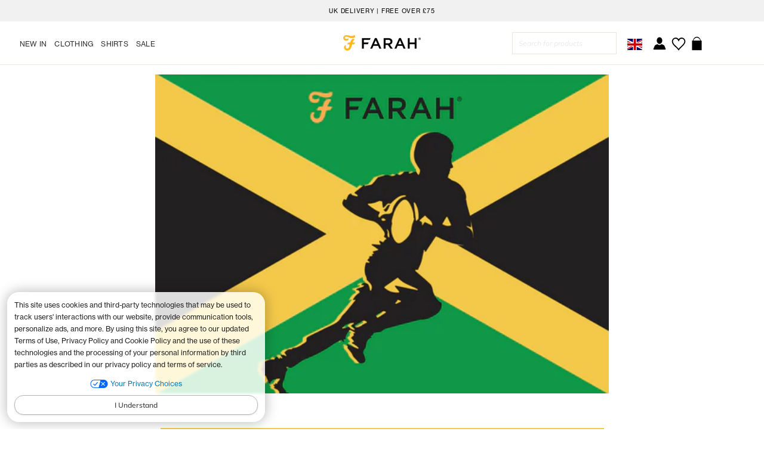

--- FILE ---
content_type: text/html; charset=utf-8
request_url: https://www.farah.co.uk/de/pages/create-jamaican-history
body_size: 41820
content:
<!doctype html>
<html class="no-js" lang="de">
<head>

  <link rel="preconnect" href="https://polaris.truevaultcdn.com">
  <link rel="preconnect" href="https://d.bablic.com">

  <link rel="preload" as="script" href="https://polaris.truevaultcdn.com/static/pc/2DDKTUS3Y/polaris.js">
  <link rel="preload" as="script" href="//d.bablic.com/snippet/6141b1d30a547c000185903a.js?version=4.0">
  
  <!-- Start of TrueVault Polaris Code Block -->
  <script>
    window.polarisOptions = {
      GoogleAnalyticsTrackingId: "G-X9FLE57WLM",
      enableConsentManager: true,
      privacyCenterId: "2DDKTUS3Y",
    };
  </script>
<script src="https://polaris.truevaultcdn.com/static/pc/2DDKTUS3Y/polaris.js">
</script>
  <!-- End of TrueVault Polaris Code Block -->

  <!-- <bablic_snippet> --><script src="//d.bablic.com/snippet/6141b1d30a547c000185903a.js?version=4.0"></script><!-- </bablic_snippet> -->
  
  <!-- Yottaa
  <script src="https://cdn.yottaa.com/rapid.min.6.1.7.js"></script>

  <script>
    Yo.configure('https://qoe-1.yottaa.net/api/v1/configure.rapid.js?key=JsdCOJKCy75Q7A');
  </script>
  <!-- End Yottaa -->
  
  <link rel="preconnect" href="https://cdn.shopify.com">
  <link rel="preconnect" href="https://connect.facebook.net">
  
  <link rel="preconnect" href="https://sst.farah.co.uk">
  <link rel="preconnect" href="https://gex.global-e.com">
  
  <!-- preloads -->
  <link rel="preload" as="style" href="//www.farah.co.uk/cdn/shop/t/472/assets/theme.scss.css?v=171855259770648518171768219069">
  <link rel="preload" as="style" href="//www.farah.co.uk/cdn/shop/t/472/assets/custom_frontend.scss.css?v=96363778872218038961765825696">
  <link rel="preload" as="style" href="//www.farah.co.uk/cdn/shop/t/472/assets/foundation.min.css?v=120203803821539250871765825696">
  <link rel="preload" as="style" href="//www.farah.co.uk/cdn/shop/t/472/assets/appmate-wishlist-king.scss?v=103147676291844888741765825696">

  <link rel="preload" as="style" href="//www.farah.co.uk/cdn/shop/t/472/assets/hv-fitzgerald-bold.css?v=27420799589507844581765825696" />
  <link rel="preload" as="style" href="//www.farah.co.uk/cdn/shop/t/472/assets/hv-fitzgerald-bold-italic.css?v=142069708143667298711765825696" />
  <link rel="preload" as="style" href="//www.farah.co.uk/cdn/shop/t/472/assets/hv-fitzgerald-italic.css?v=21519873611704888441765825696" />
  <link rel="preload" as="style" href="//www.farah.co.uk/cdn/shop/t/472/assets/hv-fitzgerald-regular.css?v=147596311737527372251765825696" />
  
  <link rel="preload" as="script" href="//www.farah.co.uk/cdn/shop/t/472/assets/theme.js?v=167250686387411869131765825696">
  
  <!-- Start Custom HREFLANG -->



<link rel="alternate" hreflang="x-default" href="https://www.farah.co.uk/pages/create-jamaican-history">
<link rel="alternate" hreflang="en-GB" href="https://www.farah.co.uk/pages/create-jamaican-history">
<link rel="alternate" hreflang="en-IE" href="https://www.farah.co.uk/pages/create-jamaican-history">
<link rel="alternate" hreflang="en-FR" href="https://www.farah.co.uk/pages/create-jamaican-history">
<link rel="alternate" hreflang="en-DE" href="https://www.farah.co.uk/pages/create-jamaican-history">
<link rel="alternate" hreflang="fr-FR" href="https://www.farah.co.uk/fr/pages/create-jamaican-history">
<!-- End Custom HREFLANG -->
                
	

	 
	 <meta charset="utf-8">
	 <meta http-equiv="X-UA-Compatible" content="IE=edge,chrome=1">
	 <meta name="viewport" content="width=device-width,initial-scale=1">
	 <meta name="theme-color" content="#242a2d">
	 
	 <link rel="canonical" href="https://www.farah.co.uk/de/pages/create-jamaican-history">

	 
	 
	 <meta name="format-detection" content="telephone=no">
	 <meta name="google-site-verification" content="GejZlAhHtpzYjgp4v4mFzZPRlm_zYOgGou7rOsEIjSM">
	 <meta name="facebook-domain-verification" content="sij41h0cb5u961vrikzxkkq1twy9y5" />
     <meta name="trustpilot-one-time-domain-verification-id" content="0a21bdc7-2548-4689-88d5-df3152e273d7"/>
	 
	 
<link rel="shortcut icon" href="//www.farah.co.uk/cdn/shop/files/Farah-favicon_32x32.png?v=1613766629" type="image/png" />
	  	
	  	<title>Create Jamaican History&ndash; Farah</title><meta name="description" content="       ">
	
	 <meta property="og:site_name" content="Farah">
  <meta property="og:url" content="https://www.farah.co.uk/de/pages/create-jamaican-history">
  <meta property="og:title" content="Create Jamaican History">
  <meta property="og:type" content="website">
  <meta property="og:description" content="       ">
  
  <meta name="twitter:site" content="@">
  <meta name="twitter:card" content="summary_large_image">
  <meta name="twitter:title" content="Create Jamaican History">
  <meta name="twitter:description" content="       ">

	
	 <style data-shopify>
  @font-face {
  font-family: Muli;
  font-weight: 600;
  font-style: normal;
  src: url("//www.farah.co.uk/cdn/fonts/muli/muli_n6.cc1d2d4222c93c9ee9f6de4489226d2e1332d85b.woff2") format("woff2"),
       url("//www.farah.co.uk/cdn/fonts/muli/muli_n6.2bb79714f197c09d3f5905925734a3f1166d5d27.woff") format("woff");
}

  @font-face {
  font-family: Muli;
  font-weight: 400;
  font-style: normal;
  src: url("//www.farah.co.uk/cdn/fonts/muli/muli_n4.e949947cfff05efcc994b2e2db40359a04fa9a92.woff2") format("woff2"),
       url("//www.farah.co.uk/cdn/fonts/muli/muli_n4.35355e4a0c27c9bc94d9af3f9bcb586d8229277a.woff") format("woff");
}


  @font-face {
  font-family: Muli;
  font-weight: 700;
  font-style: normal;
  src: url("//www.farah.co.uk/cdn/fonts/muli/muli_n7.c8c44d0404947d89610714223e630c4cbe005587.woff2") format("woff2"),
       url("//www.farah.co.uk/cdn/fonts/muli/muli_n7.4cbcffea6175d46b4d67e9408244a5b38c2ac568.woff") format("woff");
}

  @font-face {
  font-family: Muli;
  font-weight: 400;
  font-style: italic;
  src: url("//www.farah.co.uk/cdn/fonts/muli/muli_i4.c0a1ea800bab5884ab82e4eb25a6bd25121bd08c.woff2") format("woff2"),
       url("//www.farah.co.uk/cdn/fonts/muli/muli_i4.a6c39b1b31d876de7f99b3646461aa87120de6ed.woff") format("woff");
}

  @font-face {
  font-family: Muli;
  font-weight: 700;
  font-style: italic;
  src: url("//www.farah.co.uk/cdn/fonts/muli/muli_i7.34eedbf231efa20bd065d55f6f71485730632c7b.woff2") format("woff2"),
       url("//www.farah.co.uk/cdn/fonts/muli/muli_i7.2b4df846821493e68344d0b0212997d071bf38b7.woff") format("woff");
}

</style>

	 <link href="//www.farah.co.uk/cdn/shop/t/472/assets/theme.scss.css?v=171855259770648518171768219069" rel="stylesheet" type="text/css" media="all" />

	 <link href="//www.farah.co.uk/cdn/shop/t/472/assets/boost-pfs-custom.css?v=6749828534017855241768219069" rel="stylesheet" type="text/css" media="all" />
	 
	 <link href="//www.farah.co.uk/cdn/shop/t/472/assets/custom_frontend.scss.css?v=96363778872218038961765825696" rel="stylesheet" type="text/css" media="all" />

     <link href="//www.farah.co.uk/cdn/shop/t/472/assets/hv-fitzgerald-bold.css?v=27420799589507844581765825696" rel="stylesheet" type="text/css" media="all" />
     <link href="//www.farah.co.uk/cdn/shop/t/472/assets/hv-fitzgerald-bold-italic.css?v=142069708143667298711765825696" rel="stylesheet" type="text/css" media="all" />
     <link href="//www.farah.co.uk/cdn/shop/t/472/assets/hv-fitzgerald-italic.css?v=21519873611704888441765825696" rel="stylesheet" type="text/css" media="all" />
     <link href="//www.farah.co.uk/cdn/shop/t/472/assets/hv-fitzgerald-regular.css?v=147596311737527372251765825696" rel="stylesheet" type="text/css" media="all" />
	
	 <script>
		document.documentElement.className = document.documentElement.className.replace('no-js', 'js');
		
		window.theme = window.theme || {};
		theme.strings = {
		  addToCart: "In den Einkaufswagen legen",
		  soldOut: "Ausverkauft",
		  unavailable: "Nicht verfügbar",
		  stockLabel: "[count] auf Lager",
		  savePrice: "Speichern [saved_amount]",
		  cartEmpty: "Ihr Einkaufswagen ist im Moment leer.",
		  cartTermsConfirmation: "Sie müssen den Verkaufsbedingungen zustimmen, um auszuchecken"
		};
		theme.settings = {
		  dynamicVariantsEnable: true,
		  dynamicVariantType: "dropdown",
		  cartType: "drawer",
		  currenciesEnabled: false,
		  nativeMultiCurrency: 118 > 1 ? true : false,
		  moneyFormat: "£{{amount}}",
		  saveType: "percent",
		  recentlyViewedEnabled: false,
		  //inventoryThreshold: ,
		  quickView: false,
		  themeVersion: "2.2.0",
	      vipSession : false,
	      vipSourceCode : "vipsale"
		};
	</script>

    <script>
      var Shopify = Shopify || {};
      Shopify.money_format = "£{{amount}}";
    </script>
	
	<script>window.performance && window.performance.mark && window.performance.mark('shopify.content_for_header.start');</script><meta id="shopify-digital-wallet" name="shopify-digital-wallet" content="/2115141731/digital_wallets/dialog">
<meta name="shopify-checkout-api-token" content="fe703972182b49add1857ac60403293c">
<meta id="in-context-paypal-metadata" data-shop-id="2115141731" data-venmo-supported="false" data-environment="production" data-locale="de_DE" data-paypal-v4="true" data-currency="GBP">
<script async="async" src="/checkouts/internal/preloads.js?locale=de-GB"></script>
<link rel="preconnect" href="https://shop.app" crossorigin="anonymous">
<script async="async" src="https://shop.app/checkouts/internal/preloads.js?locale=de-GB&shop_id=2115141731" crossorigin="anonymous"></script>
<script id="apple-pay-shop-capabilities" type="application/json">{"shopId":2115141731,"countryCode":"GB","currencyCode":"GBP","merchantCapabilities":["supports3DS"],"merchantId":"gid:\/\/shopify\/Shop\/2115141731","merchantName":"Farah","requiredBillingContactFields":["postalAddress","email","phone"],"requiredShippingContactFields":["postalAddress","email","phone"],"shippingType":"shipping","supportedNetworks":["visa","maestro","masterCard","amex","discover","elo"],"total":{"type":"pending","label":"Farah","amount":"1.00"},"shopifyPaymentsEnabled":true,"supportsSubscriptions":true}</script>
<script id="shopify-features" type="application/json">{"accessToken":"fe703972182b49add1857ac60403293c","betas":["rich-media-storefront-analytics"],"domain":"www.farah.co.uk","predictiveSearch":true,"shopId":2115141731,"locale":"de"}</script>
<script>var Shopify = Shopify || {};
Shopify.shop = "farahuk.myshopify.com";
Shopify.locale = "de";
Shopify.currency = {"active":"GBP","rate":"1.0"};
Shopify.country = "GB";
Shopify.theme = {"name":"New Season 2026","id":189836132739,"schema_name":"Impulse","schema_version":"1.5.5","theme_store_id":857,"role":"main"};
Shopify.theme.handle = "null";
Shopify.theme.style = {"id":null,"handle":null};
Shopify.cdnHost = "www.farah.co.uk/cdn";
Shopify.routes = Shopify.routes || {};
Shopify.routes.root = "/de/";</script>
<script type="module">!function(o){(o.Shopify=o.Shopify||{}).modules=!0}(window);</script>
<script>!function(o){function n(){var o=[];function n(){o.push(Array.prototype.slice.apply(arguments))}return n.q=o,n}var t=o.Shopify=o.Shopify||{};t.loadFeatures=n(),t.autoloadFeatures=n()}(window);</script>
<script>
  window.ShopifyPay = window.ShopifyPay || {};
  window.ShopifyPay.apiHost = "shop.app\/pay";
  window.ShopifyPay.redirectState = null;
</script>
<script id="shop-js-analytics" type="application/json">{"pageType":"page"}</script>
<script defer="defer" async type="module" src="//www.farah.co.uk/cdn/shopifycloud/shop-js/modules/v2/client.init-shop-cart-sync_e98Ab_XN.de.esm.js"></script>
<script defer="defer" async type="module" src="//www.farah.co.uk/cdn/shopifycloud/shop-js/modules/v2/chunk.common_Pcw9EP95.esm.js"></script>
<script defer="defer" async type="module" src="//www.farah.co.uk/cdn/shopifycloud/shop-js/modules/v2/chunk.modal_CzmY4ZhL.esm.js"></script>
<script type="module">
  await import("//www.farah.co.uk/cdn/shopifycloud/shop-js/modules/v2/client.init-shop-cart-sync_e98Ab_XN.de.esm.js");
await import("//www.farah.co.uk/cdn/shopifycloud/shop-js/modules/v2/chunk.common_Pcw9EP95.esm.js");
await import("//www.farah.co.uk/cdn/shopifycloud/shop-js/modules/v2/chunk.modal_CzmY4ZhL.esm.js");

  window.Shopify.SignInWithShop?.initShopCartSync?.({"fedCMEnabled":true,"windoidEnabled":true});

</script>
<script>
  window.Shopify = window.Shopify || {};
  if (!window.Shopify.featureAssets) window.Shopify.featureAssets = {};
  window.Shopify.featureAssets['shop-js'] = {"shop-cart-sync":["modules/v2/client.shop-cart-sync_DazCVyJ3.de.esm.js","modules/v2/chunk.common_Pcw9EP95.esm.js","modules/v2/chunk.modal_CzmY4ZhL.esm.js"],"init-fed-cm":["modules/v2/client.init-fed-cm_D0AulfmK.de.esm.js","modules/v2/chunk.common_Pcw9EP95.esm.js","modules/v2/chunk.modal_CzmY4ZhL.esm.js"],"shop-cash-offers":["modules/v2/client.shop-cash-offers_BISyWFEA.de.esm.js","modules/v2/chunk.common_Pcw9EP95.esm.js","modules/v2/chunk.modal_CzmY4ZhL.esm.js"],"shop-login-button":["modules/v2/client.shop-login-button_D_c1vx_E.de.esm.js","modules/v2/chunk.common_Pcw9EP95.esm.js","modules/v2/chunk.modal_CzmY4ZhL.esm.js"],"pay-button":["modules/v2/client.pay-button_CHADzJ4g.de.esm.js","modules/v2/chunk.common_Pcw9EP95.esm.js","modules/v2/chunk.modal_CzmY4ZhL.esm.js"],"shop-button":["modules/v2/client.shop-button_CQnD2U3v.de.esm.js","modules/v2/chunk.common_Pcw9EP95.esm.js","modules/v2/chunk.modal_CzmY4ZhL.esm.js"],"avatar":["modules/v2/client.avatar_BTnouDA3.de.esm.js"],"init-windoid":["modules/v2/client.init-windoid_CmA0-hrC.de.esm.js","modules/v2/chunk.common_Pcw9EP95.esm.js","modules/v2/chunk.modal_CzmY4ZhL.esm.js"],"init-shop-for-new-customer-accounts":["modules/v2/client.init-shop-for-new-customer-accounts_BCzC_Mib.de.esm.js","modules/v2/client.shop-login-button_D_c1vx_E.de.esm.js","modules/v2/chunk.common_Pcw9EP95.esm.js","modules/v2/chunk.modal_CzmY4ZhL.esm.js"],"init-shop-email-lookup-coordinator":["modules/v2/client.init-shop-email-lookup-coordinator_DYzOit4u.de.esm.js","modules/v2/chunk.common_Pcw9EP95.esm.js","modules/v2/chunk.modal_CzmY4ZhL.esm.js"],"init-shop-cart-sync":["modules/v2/client.init-shop-cart-sync_e98Ab_XN.de.esm.js","modules/v2/chunk.common_Pcw9EP95.esm.js","modules/v2/chunk.modal_CzmY4ZhL.esm.js"],"shop-toast-manager":["modules/v2/client.shop-toast-manager_Bc-1elH8.de.esm.js","modules/v2/chunk.common_Pcw9EP95.esm.js","modules/v2/chunk.modal_CzmY4ZhL.esm.js"],"init-customer-accounts":["modules/v2/client.init-customer-accounts_CqlRHmZs.de.esm.js","modules/v2/client.shop-login-button_D_c1vx_E.de.esm.js","modules/v2/chunk.common_Pcw9EP95.esm.js","modules/v2/chunk.modal_CzmY4ZhL.esm.js"],"init-customer-accounts-sign-up":["modules/v2/client.init-customer-accounts-sign-up_DZmBw6yB.de.esm.js","modules/v2/client.shop-login-button_D_c1vx_E.de.esm.js","modules/v2/chunk.common_Pcw9EP95.esm.js","modules/v2/chunk.modal_CzmY4ZhL.esm.js"],"shop-follow-button":["modules/v2/client.shop-follow-button_Cx-w7rSq.de.esm.js","modules/v2/chunk.common_Pcw9EP95.esm.js","modules/v2/chunk.modal_CzmY4ZhL.esm.js"],"checkout-modal":["modules/v2/client.checkout-modal_Djjmh8qM.de.esm.js","modules/v2/chunk.common_Pcw9EP95.esm.js","modules/v2/chunk.modal_CzmY4ZhL.esm.js"],"shop-login":["modules/v2/client.shop-login_DMZMgoZf.de.esm.js","modules/v2/chunk.common_Pcw9EP95.esm.js","modules/v2/chunk.modal_CzmY4ZhL.esm.js"],"lead-capture":["modules/v2/client.lead-capture_SqejaEd8.de.esm.js","modules/v2/chunk.common_Pcw9EP95.esm.js","modules/v2/chunk.modal_CzmY4ZhL.esm.js"],"payment-terms":["modules/v2/client.payment-terms_DUeEqFTJ.de.esm.js","modules/v2/chunk.common_Pcw9EP95.esm.js","modules/v2/chunk.modal_CzmY4ZhL.esm.js"]};
</script>
<script>(function() {
  var isLoaded = false;
  function asyncLoad() {
    if (isLoaded) return;
    isLoaded = true;
    var urls = ["https:\/\/d23dclunsivw3h.cloudfront.net\/redirect-app.js?shop=farahuk.myshopify.com","https:\/\/js.klevu.com\/klevu-js-v1\/js\/klevuScript.js?klevuapi=klevu-156285542787510163\u0026lang=en\u0026shop=farahuk.myshopify.com","https:\/\/services.nofraud.com\/js\/device.js?shop=farahuk.myshopify.com","https:\/\/aura-apps.com\/shoppable\/engine\/js\/addons\/shoppable_gallery\/shoppable_gallery.js?shop=farahuk.myshopify.com","\/\/cdn.shopify.com\/proxy\/fbc2c9c1bd50fbb20f3cfb2cd581555de5329943a312b02baa940031fc216b5f\/feed.mulwi.com\/js\/init.js?shop=farahuk.myshopify.com\u0026sp-cache-control=cHVibGljLCBtYXgtYWdlPTkwMA","https:\/\/crossborder-integration.global-e.com\/resources\/js\/app?shop=farahuk.myshopify.com","https:\/\/cdn-app.cart-bot.net\/public\/js\/append.js?shop=farahuk.myshopify.com","https:\/\/cdn.nfcube.com\/instafeed-65b9383b2e0d2635d6f5b84842a8da74.js?shop=farahuk.myshopify.com","\/\/cdn.shopify.com\/proxy\/f468e7d9e7d0b20d240e279edc0f9d1c131d3f89423cf11dc92015c12353fdb0\/web.global-e.com\/merchant\/storefrontattributes?merchantid=60000181\u0026shop=farahuk.myshopify.com\u0026sp-cache-control=cHVibGljLCBtYXgtYWdlPTkwMA","https:\/\/cdn.pushowl.com\/latest\/sdks\/pushowl-shopify.js?subdomain=farahuk\u0026environment=production\u0026guid=62e5dab0-27a1-46b8-93ab-34af6e20fad3\u0026shop=farahuk.myshopify.com"];
    for (var i = 0; i < urls.length; i++) {
      var s = document.createElement('script');
      s.type = 'text/javascript';
      s.async = true;
      s.src = urls[i];
      var x = document.getElementsByTagName('script')[0];
      x.parentNode.insertBefore(s, x);
    }
  };
  if(window.attachEvent) {
    window.attachEvent('onload', asyncLoad);
  } else {
    window.addEventListener('load', asyncLoad, false);
  }
})();</script>
<script id="__st">var __st={"a":2115141731,"offset":0,"reqid":"4c5ead06-323c-481f-90e5-b08134a44998-1769284213","pageurl":"www.farah.co.uk\/de\/pages\/create-jamaican-history","s":"pages-82474041443","u":"b2714f204157","p":"page","rtyp":"page","rid":82474041443};</script>
<script>window.ShopifyPaypalV4VisibilityTracking = true;</script>
<script id="captcha-bootstrap">!function(){'use strict';const t='contact',e='account',n='new_comment',o=[[t,t],['blogs',n],['comments',n],[t,'customer']],c=[[e,'customer_login'],[e,'guest_login'],[e,'recover_customer_password'],[e,'create_customer']],r=t=>t.map((([t,e])=>`form[action*='/${t}']:not([data-nocaptcha='true']) input[name='form_type'][value='${e}']`)).join(','),a=t=>()=>t?[...document.querySelectorAll(t)].map((t=>t.form)):[];function s(){const t=[...o],e=r(t);return a(e)}const i='password',u='form_key',d=['recaptcha-v3-token','g-recaptcha-response','h-captcha-response',i],f=()=>{try{return window.sessionStorage}catch{return}},m='__shopify_v',_=t=>t.elements[u];function p(t,e,n=!1){try{const o=window.sessionStorage,c=JSON.parse(o.getItem(e)),{data:r}=function(t){const{data:e,action:n}=t;return t[m]||n?{data:e,action:n}:{data:t,action:n}}(c);for(const[e,n]of Object.entries(r))t.elements[e]&&(t.elements[e].value=n);n&&o.removeItem(e)}catch(o){console.error('form repopulation failed',{error:o})}}const l='form_type',E='cptcha';function T(t){t.dataset[E]=!0}const w=window,h=w.document,L='Shopify',v='ce_forms',y='captcha';let A=!1;((t,e)=>{const n=(g='f06e6c50-85a8-45c8-87d0-21a2b65856fe',I='https://cdn.shopify.com/shopifycloud/storefront-forms-hcaptcha/ce_storefront_forms_captcha_hcaptcha.v1.5.2.iife.js',D={infoText:'Durch hCaptcha geschützt',privacyText:'Datenschutz',termsText:'Allgemeine Geschäftsbedingungen'},(t,e,n)=>{const o=w[L][v],c=o.bindForm;if(c)return c(t,g,e,D).then(n);var r;o.q.push([[t,g,e,D],n]),r=I,A||(h.body.append(Object.assign(h.createElement('script'),{id:'captcha-provider',async:!0,src:r})),A=!0)});var g,I,D;w[L]=w[L]||{},w[L][v]=w[L][v]||{},w[L][v].q=[],w[L][y]=w[L][y]||{},w[L][y].protect=function(t,e){n(t,void 0,e),T(t)},Object.freeze(w[L][y]),function(t,e,n,w,h,L){const[v,y,A,g]=function(t,e,n){const i=e?o:[],u=t?c:[],d=[...i,...u],f=r(d),m=r(i),_=r(d.filter((([t,e])=>n.includes(e))));return[a(f),a(m),a(_),s()]}(w,h,L),I=t=>{const e=t.target;return e instanceof HTMLFormElement?e:e&&e.form},D=t=>v().includes(t);t.addEventListener('submit',(t=>{const e=I(t);if(!e)return;const n=D(e)&&!e.dataset.hcaptchaBound&&!e.dataset.recaptchaBound,o=_(e),c=g().includes(e)&&(!o||!o.value);(n||c)&&t.preventDefault(),c&&!n&&(function(t){try{if(!f())return;!function(t){const e=f();if(!e)return;const n=_(t);if(!n)return;const o=n.value;o&&e.removeItem(o)}(t);const e=Array.from(Array(32),(()=>Math.random().toString(36)[2])).join('');!function(t,e){_(t)||t.append(Object.assign(document.createElement('input'),{type:'hidden',name:u})),t.elements[u].value=e}(t,e),function(t,e){const n=f();if(!n)return;const o=[...t.querySelectorAll(`input[type='${i}']`)].map((({name:t})=>t)),c=[...d,...o],r={};for(const[a,s]of new FormData(t).entries())c.includes(a)||(r[a]=s);n.setItem(e,JSON.stringify({[m]:1,action:t.action,data:r}))}(t,e)}catch(e){console.error('failed to persist form',e)}}(e),e.submit())}));const S=(t,e)=>{t&&!t.dataset[E]&&(n(t,e.some((e=>e===t))),T(t))};for(const o of['focusin','change'])t.addEventListener(o,(t=>{const e=I(t);D(e)&&S(e,y())}));const B=e.get('form_key'),M=e.get(l),P=B&&M;t.addEventListener('DOMContentLoaded',(()=>{const t=y();if(P)for(const e of t)e.elements[l].value===M&&p(e,B);[...new Set([...A(),...v().filter((t=>'true'===t.dataset.shopifyCaptcha))])].forEach((e=>S(e,t)))}))}(h,new URLSearchParams(w.location.search),n,t,e,['guest_login'])})(!0,!0)}();</script>
<script integrity="sha256-4kQ18oKyAcykRKYeNunJcIwy7WH5gtpwJnB7kiuLZ1E=" data-source-attribution="shopify.loadfeatures" defer="defer" src="//www.farah.co.uk/cdn/shopifycloud/storefront/assets/storefront/load_feature-a0a9edcb.js" crossorigin="anonymous"></script>
<script crossorigin="anonymous" defer="defer" src="//www.farah.co.uk/cdn/shopifycloud/storefront/assets/shopify_pay/storefront-65b4c6d7.js?v=20250812"></script>
<script data-source-attribution="shopify.dynamic_checkout.dynamic.init">var Shopify=Shopify||{};Shopify.PaymentButton=Shopify.PaymentButton||{isStorefrontPortableWallets:!0,init:function(){window.Shopify.PaymentButton.init=function(){};var t=document.createElement("script");t.src="https://www.farah.co.uk/cdn/shopifycloud/portable-wallets/latest/portable-wallets.de.js",t.type="module",document.head.appendChild(t)}};
</script>
<script data-source-attribution="shopify.dynamic_checkout.buyer_consent">
  function portableWalletsHideBuyerConsent(e){var t=document.getElementById("shopify-buyer-consent"),n=document.getElementById("shopify-subscription-policy-button");t&&n&&(t.classList.add("hidden"),t.setAttribute("aria-hidden","true"),n.removeEventListener("click",e))}function portableWalletsShowBuyerConsent(e){var t=document.getElementById("shopify-buyer-consent"),n=document.getElementById("shopify-subscription-policy-button");t&&n&&(t.classList.remove("hidden"),t.removeAttribute("aria-hidden"),n.addEventListener("click",e))}window.Shopify?.PaymentButton&&(window.Shopify.PaymentButton.hideBuyerConsent=portableWalletsHideBuyerConsent,window.Shopify.PaymentButton.showBuyerConsent=portableWalletsShowBuyerConsent);
</script>
<script data-source-attribution="shopify.dynamic_checkout.cart.bootstrap">document.addEventListener("DOMContentLoaded",(function(){function t(){return document.querySelector("shopify-accelerated-checkout-cart, shopify-accelerated-checkout")}if(t())Shopify.PaymentButton.init();else{new MutationObserver((function(e,n){t()&&(Shopify.PaymentButton.init(),n.disconnect())})).observe(document.body,{childList:!0,subtree:!0})}}));
</script>
<link id="shopify-accelerated-checkout-styles" rel="stylesheet" media="screen" href="https://www.farah.co.uk/cdn/shopifycloud/portable-wallets/latest/accelerated-checkout-backwards-compat.css" crossorigin="anonymous">
<style id="shopify-accelerated-checkout-cart">
        #shopify-buyer-consent {
  margin-top: 1em;
  display: inline-block;
  width: 100%;
}

#shopify-buyer-consent.hidden {
  display: none;
}

#shopify-subscription-policy-button {
  background: none;
  border: none;
  padding: 0;
  text-decoration: underline;
  font-size: inherit;
  cursor: pointer;
}

#shopify-subscription-policy-button::before {
  box-shadow: none;
}

      </style>

<script>window.performance && window.performance.mark && window.performance.mark('shopify.content_for_header.end');</script>
	
	<script src="//www.farah.co.uk/cdn/shop/t/472/assets/vendor-scripts-v2.js" defer="defer"></script>
	
	
<link rel="stylesheet" href="//www.farah.co.uk/cdn/shop/t/472/assets/foundation.min.css?v=120203803821539250871765825696">
		

<script type="text/javascript">
  function initAppmate(Appmate){
    Appmate.wk.on({
      'click [data-wk-add-product]': eventHandler(function(){
        var productId = this.getAttribute('data-wk-add-product');
        var select = Appmate.wk.$('form select[name="id"]');
        var variantId = select.length ? select.val() : undefined;
        Appmate.wk.addProduct(productId, variantId).then(function(product) {
          var variant = product.selected_or_first_available_variant || {};
          sendTracking({
            hitType: 'event',
            eventCategory: 'Wishlist',
            eventAction: 'WK Added Product',
            eventLabel: 'Wishlist King',
          }, {
            id: variant.sku || variant.id,
            name: product.title,
            category: product.type,
            brand: product.vendor,
            variant: variant.title,
            price: variant.price
          }, {
            list: "" || undefined
          });
        });
      }),
      'click [data-wk-remove-product]': eventHandler(function(){
        var productId = this.getAttribute('data-wk-remove-product');
        Appmate.wk.removeProduct(productId).then(function(product) {
          var variant = product.selected_or_first_available_variant || {};
          sendTracking({
            hitType: 'event',
            eventCategory: 'Wishlist',
            eventAction: 'WK Removed Product',
            eventLabel: 'Wishlist King',
          }, {
            id: variant.sku || variant.id,
            name: product.title,
            category: product.type,
            brand: product.vendor,
            variant: variant.title,
            price: variant.price
          }, {
            list: "" || undefined
          });
        });
      }),
      'click [data-wk-move-from-cart]': eventHandler(function(){
        var productId = this.getAttribute('data-wk-move-from-cart');
        var select = Appmate.wk.$('form select[name="id"]');
        var variantId = select.length ? select.val() : undefined;
        
        // Place your code to update the cart here
        var removeLink = $(this).next(".wishlist-remove-prod").attr('href');
     	window.location.href = removeLink;
        
        
        // With this check you prevent the product from beeing added when it's already in wishlist
        if (!Appmate.wk.getProduct(parseInt(productId))) {
          Appmate.wk.addProduct(productId, variantId).then(function(product) {
            var variant = product.selected_or_first_available_variant || {};
            sendTracking({
              hitType: 'event',
              eventCategory: 'Wishlist',
              eventAction: 'WK Added Product',
              eventLabel: 'Wishlist King',
            }, {
              id: variant.sku || variant.id,
              name: product.title,
              category: product.type,
              brand: product.vendor,
              variant: variant.title,
              price: variant.price
            }, {
              list: "" || undefined
            });
          });
        }
        
        //custom
        
        
      }),
      'click [data-wk-remove-item]': eventHandler(function(){
        var itemId = this.getAttribute('data-wk-remove-item');
        fadeOrNot(this, function() {
          Appmate.wk.removeItem(itemId).then(function(product){
            var variant = product.selected_or_first_available_variant || {};
            sendTracking({
              hitType: 'event',
              eventCategory: 'Wishlist',
              eventAction: 'WK Removed Product',
              eventLabel: 'Wishlist King',
            }, {
              id: variant.sku || variant.id,
              name: product.title,
              category: product.type,
              brand: product.vendor,
              variant: variant.title,
              price: variant.price
            }, {
              list: "" || undefined
            });
          });
        });
      }),
      'click [data-wk-clear-wishlist]': eventHandler(function(){
        var wishlistId = this.getAttribute('data-wk-clear-wishlist');
        Appmate.wk.clear(wishlistId).then(function() {
          sendTracking({
            hitType: 'event',
            eventCategory: 'Wishlist',
            eventAction: 'WK Cleared Wishlist',
            eventLabel: 'Wishlist King',
          });
        });
      }),
      'click [data-wk-share]': eventHandler(function(){
        var params = {
          wkShareService: this.getAttribute("data-wk-share-service"),
          wkShare: this.getAttribute("data-wk-share"),
          wkShareImage: this.getAttribute("data-wk-share-image")
        };
        var shareLink = Appmate.wk.getShareLink(params);

        sendTracking({
          hitType: 'event',
          eventCategory: 'Wishlist',
          eventAction: 'WK Shared Wishlist (' + params.wkShareService + ')',
          eventLabel: 'Wishlist King',
        });

        switch (params.wkShareService) {
          case 'link':
            Appmate.wk.$('#wk-share-link-text').addClass('wk-visible').find('.wk-text').html(shareLink);
            var copyButton = Appmate.wk.$('#wk-share-link-text .wk-clipboard');
            var copyText = copyButton.html();
            var clipboard = Appmate.wk.clipboard(copyButton[0]);
            clipboard.on('success', function(e) {
              copyButton.html('copied');
              setTimeout(function(){
                copyButton.html(copyText);
              }, 2000);
            });
            break;
          case 'email':
            window.location.href = shareLink;
            break;
          case 'contact':
            var contactUrl = '/pages/contact';
            var message = 'Here is the link to my list:\n' + shareLink;
            window.location.href=contactUrl + '?message=' + encodeURIComponent(message);
            break;
          default:
            window.open(
              shareLink,
              'wishlist_share',
              'height=590, width=770, toolbar=no, menubar=no, scrollbars=no, resizable=no, location=no, directories=no, status=no'
            );
        }
      }),
      'click [data-wk-move-to-cart]': eventHandler(function(){
        var $elem = Appmate.wk.$(this);
        $form = $elem.parents('form');
        $elem.prop("disabled", true);

        var item = this.getAttribute('data-wk-move-to-cart');
        var formData = $form.serialize();

        fadeOrNot(this, function(){
          Appmate.wk
          .moveToCart(item, formData)
          .then(function(product){
            $elem.prop("disabled", false);

            var variant = product.selected_or_first_available_variant || {};
            sendTracking({
              hitType: 'event',
              eventCategory: 'Wishlist',
              eventAction: 'WK Added to Cart',
              eventLabel: 'Wishlist King',
              hitCallback: function() {
                window.scrollTo(0, 0);
                location.reload();
              }
            }, {
              id: variant.sku || variant.id,
              name: product.title,
              category: product.type,
              brand: product.vendor,
              variant: variant.title,
              price: variant.price,
              quantity: 1,
            }, {
              list: "" || undefined
            });
          });
        });
      }),
      'render .wk-option-select': function(elem){
        appmateOptionSelect(elem);
      },
      'login-required': function (intent) {
        var redirect = {
          path: window.location.pathname,
          intent: intent
        };
        window.location = '/account/login?wk-redirect=' + encodeURIComponent(JSON.stringify(redirect));
      },
      'ready': function () {
        fillContactForm();

        var redirect = Appmate.wk.getQueryParam('wk-redirect');
        if (redirect) {
          Appmate.wk.addLoginRedirect(Appmate.wk.$('#customer_login'), JSON.parse(redirect));
        }
        var intent = Appmate.wk.getQueryParam('wk-intent');
        if (intent) {
          intent = JSON.parse(intent);
          switch (intent.action) {
            case 'addProduct':
              Appmate.wk.addProduct(intent.product, intent.variant)
              break;
            default:
              console.warn('Wishlist King: Intent not implemented', intent)
          }
          if (window.history && window.history.pushState) {
            history.pushState(null, null, window.location.pathname);
          }
        }
      }
    });

    Appmate.init({
      shop: {
        domain: 'farahuk.myshopify.com'
      },
      session: {
        customer: ''
      },
      globals: {
        settings: {
          app_wk_icon: 'heart',
          app_wk_share_position: 'bottom',
          app_wk_products_per_row: 4,
          money_format: '£{{amount}}',
          root_url: '/de'
        },
        customer: '',
        customer_accounts_enabled: true,
      },
      wishlist: {
        filter: function(product) {
          return !product.hidden;
        },
        loginRequired: false,
        handle: '/de/pages/wishlist',
        proxyHandle: "/a/wk",
        share: {
          handle: "/de/pages/shared-wishlist",
          title: 'My Wishlist',
          description: 'Check out some of my favorite things @ Farah.',
          imageTitle: 'Farah',
          hashTags: 'wishlist',
          twitterUser: false // will be used with via
        }
      }
    });

    function sendTracking(event, product, action) {
      if (typeof fbq === 'function') {
        switch (event.eventAction) {
          case "WK Added Product":
            fbq('track', 'AddToWishlist', {
              value: product.price,
              currency: 'GBP'
            });
            break;
        }
      }
      if (typeof ga === 'function') {
        if (product) {
          delete product.price;
          ga('ec:addProduct', product);
        }

        if (action) {
          ga('ec:setAction', 'click', action);
        }

        if (event) {
          ga('send', event);
        }

        if (!ga.loaded) {
          event && event.hitCallback && event.hitCallback()
        }
      } else {
        event && event.hitCallback && event.hitCallback()
      }
    }

    function fillContactForm() {
      document.addEventListener('DOMContentLoaded', fillContactForm)
      if (document.getElementById('contact_form')) {
        var message = Appmate.wk.getQueryParam('message');
        var bodyElement = document.querySelector("#contact_form textarea[name='contact[body]']");
        if (bodyElement && message) {
          bodyElement.value = message;
        }
      }
    }

    function eventHandler (callback) {
      return function (event) {
        if (typeof callback === 'function') {
          callback.call(this, event)
        }
        if (event) {
          event.preventDefault();
          event.stopPropagation();
        }
      }
    }

    function fadeOrNot(elem, callback){
      if (typeof $ !== "function") {
        callback();
        return;
      }
      var $elem = $(elem);
  	  if ($elem.parents('.wk-fadeout').length) {
        $elem.parents('.wk-fadeout').fadeOut(callback);
      } else {
        callback();
      }
    }
  }
</script>



<script
  id="wishlist-icon-filled"
  data="wishlist"
  type="text/x-template"
  app="wishlist-king"
>
  {% if settings.app_wk_icon == "heart" %}
    <svg version='1.1' xmlns='https://www.w3.org/2000/svg' width='64' height='64' viewBox='0 0 64 64'>
      <path d='M47.199 4c-6.727 0-12.516 5.472-15.198 11.188-2.684-5.715-8.474-11.188-15.201-11.188-9.274 0-16.8 7.527-16.8 16.802 0 18.865 19.031 23.812 32.001 42.464 12.26-18.536 31.999-24.2 31.999-42.464 0-9.274-7.527-16.802-16.801-16.802z' fill='#000'></path>
    </svg>
  {% elsif settings.app_wk_icon == "star" %}
    <svg version='1.1' xmlns='https://www.w3.org/2000/svg' width='64' height='60.9' viewBox='0 0 64 64'>
      <path d='M63.92,23.25a1.5,1.5,0,0,0-1.39-1H40.3L33.39,1.08A1.5,1.5,0,0,0,32,0h0a1.49,1.49,0,0,0-1.39,1L23.7,22.22H1.47a1.49,1.49,0,0,0-1.39,1A1.39,1.39,0,0,0,.6,24.85l18,13L11.65,59a1.39,1.39,0,0,0,.51,1.61,1.47,1.47,0,0,0,.88.3,1.29,1.29,0,0,0,.88-0.3l18-13.08L50,60.68a1.55,1.55,0,0,0,1.76,0,1.39,1.39,0,0,0,.51-1.61l-6.9-21.14,18-13A1.45,1.45,0,0,0,63.92,23.25Z' fill='#be8508'></path>
    </svg>
  {% endif %}
</script>

<script
  id="wishlist-icon-empty"
  data="wishlist"
  type="text/x-template"
  app="wishlist-king"
>
  {% if settings.app_wk_icon == "heart" %}
    <svg version='1.1' xmlns='https://www.w3.org/2000/svg' width='64px' height='60.833px' viewBox='0 0 64 60.833'>
      <path stroke='#000' stroke-width='5' stroke-miterlimit='10' fill-opacity='0' d='M45.684,2.654c-6.057,0-11.27,4.927-13.684,10.073 c-2.417-5.145-7.63-10.073-13.687-10.073c-8.349,0-15.125,6.776-15.125,15.127c0,16.983,17.134,21.438,28.812,38.231 c11.038-16.688,28.811-21.787,28.811-38.231C60.811,9.431,54.033,2.654,45.684,2.654z'/>
    </svg>
  {% elsif settings.app_wk_icon == "star" %}
    <svg version='1.1' xmlns='https://www.w3.org/2000/svg' width='64' height='60.9' viewBox='0 0 64 64'>
      <path d='M63.92,23.25a1.5,1.5,0,0,0-1.39-1H40.3L33.39,1.08A1.5,1.5,0,0,0,32,0h0a1.49,1.49,0,0,0-1.39,1L23.7,22.22H1.47a1.49,1.49,0,0,0-1.39,1A1.39,1.39,0,0,0,.6,24.85l18,13L11.65,59a1.39,1.39,0,0,0,.51,1.61,1.47,1.47,0,0,0,.88.3,1.29,1.29,0,0,0,.88-0.3l18-13.08L50,60.68a1.55,1.55,0,0,0,1.76,0,1.39,1.39,0,0,0,.51-1.61l-6.9-21.14,18-13A1.45,1.45,0,0,0,63.92,23.25ZM42.75,36.18a1.39,1.39,0,0,0-.51,1.61l5.81,18L32.85,44.69a1.41,1.41,0,0,0-1.67,0L15.92,55.74l5.81-18a1.39,1.39,0,0,0-.51-1.61L6,25.12H24.7a1.49,1.49,0,0,0,1.39-1L32,6.17l5.81,18a1.5,1.5,0,0,0,1.39,1H58Z' fill='#be8508'></path>
    </svg>
  {% endif %}
</script>

<script
  id="wishlist-icon-remove"
  data="wishlist"
  type="text/x-template"
  app="wishlist-king"
>
  <svg role="presentation" viewBox="0 0 16 14">
    <path d="M15 0L1 14m14 0L1 0" stroke="currentColor" fill="none" fill-rule="evenodd"></path>
  </svg>
</script>

<script
  id="wishlist-link"
  data="wishlist"
  type="text/x-template"
  app="wishlist-king"
>
  {% if wishlist.item_count %}
    {% assign link_icon = 'wishlist-icon-filled' %}
  {% else %}
    {% assign link_icon = 'wishlist-icon-empty' %}
  {% endif %}
  <a href="{{ wishlist.url }}" class="wk-link wk-{{ wishlist.state }}" title="View Wishlist"><div class="wk-icon">{% include link_icon %}</div><span class="wk-label">Wishlist</span> <span class="wk-count"></span></a>
</script>

<script
  id="wishlist-link-li"
  data="wishlist"
  type="text/x-template"
  app="wishlist-king"
>
  <li class="wishlist-link-li wk-{{ wishlist.state }}">
    {% include 'wishlist-link' %}
  </li>
</script>

<script
  id="wishlist-button-product"
  data="product"
  type="text/x-template"
  app="wishlist-king"
>
  {% if product.in_wishlist %}
    {% assign btn_text = 'In Wishlist' %}
    {% assign btn_title = 'Remove from Wishlist' %}
    {% assign btn_action = 'wk-remove-product' %}
    {% assign btn_icon = 'wishlist-icon-filled' %}
  {% else %}
    {% assign btn_text = 'Add to Wishlist' %}
    {% assign btn_title = 'Add to Wishlist' %}
    {% assign btn_action = 'wk-add-product' %}
    {% assign btn_icon = 'wishlist-icon-empty' %}
  {% endif %}

  <button type="button" class="wk-button-product {{ btn_action }}" title="{{ btn_title }}" data-{{ btn_action }}="{{ product.id }}">
    <div class="wk-icon">
      {% include btn_icon %}
    </div>
    <span class="wk-label">{{ btn_text }}</span>
  </button>
</script>


<script
  id="wishlist-button-cart"
  data="product"
  type="text/x-template"
  app="wishlist-king"
>
  {% assign btn_text = 'Save for later' %}
  {% assign btn_title = 'Save for later' %}
  {% assign btn_action = 'wk-move-from-cart' %}
  {% assign btn_icon = 'wishlist-icon-empty' %}

  <button type="button" class="wk-button-product wk-add-product" title="{{ btn_title }}" data-{{ btn_action }}="{{ product.id }}">
    <div class="wk-icon">
      {% include btn_icon %}
    </div>
    <span class="wk-label">{{ btn_text }}</span>
  </button>
</script>

<script
  id="wishlist-button-collection"
  data="product"
  type="text/x-template"
  app="wishlist-king"
>
  {% if product.in_wishlist %}
    {% assign btn_text = 'In Wishlist' %}
    {% assign btn_title = 'Remove from Wishlist' %}
    {% assign btn_action = 'wk-remove-product' %}
    {% assign btn_icon = 'wishlist-icon-filled' %}
  {% else %}
    {% assign btn_text = 'Add to Wishlist' %}
    {% assign btn_title = 'Add to Wishlist' %}
    {% assign btn_action = 'wk-add-product' %}
    {% assign btn_icon = 'wishlist-icon-empty' %}
  {% endif %}

  <button type="button" class="wk-button-collection {{ btn_action }}" title="{{ btn_title }}" data-{{ btn_action }}="{{ product.id }}">
    <div class="wk-icon">
      {% include btn_icon %}
    </div>
    <span class="wk-label">{{ btn_text }}</span>
  </button>
</script>

<script
  id="wishlist-button-wishlist-page"
  data="product"
  type="text/x-template"
  app="wishlist-king"
>
  {% if wishlist.read_only %}
    {% assign item_id = product.id %}
  {% else %}
    {% assign item_id = product.wishlist_item_id %}
  {% endif %}

  {% assign add_class = '' %}
  {% if product.in_wishlist and wishlist.read_only == true %}
    {% assign btn_text = 'In Wishlist' %}
    {% assign btn_title = 'Remove from Wishlist' %}
    {% assign btn_action = 'wk-remove-product' %}
    {% assign btn_icon = 'wishlist-icon-filled' %}
  {% elsif product.in_wishlist and wishlist.read_only == false %}
    {% assign btn_text = 'In Wishlist' %}
    {% assign btn_title = 'Remove from Wishlist' %}
    {% assign btn_action = 'wk-remove-item' %}
    {% assign btn_icon = 'wishlist-icon-remove' %}
    {% assign add_class = 'wk-with-hover' %}
  {% else %}
    {% assign btn_text = 'Add to Wishlist' %}
    {% assign btn_title = 'Add to Wishlist' %}
    {% assign btn_action = 'wk-add-product' %}
    {% assign btn_icon = 'wishlist-icon-empty' %}
    {% assign add_class = 'wk-with-hover' %}
  {% endif %}

  <button type="button" class="wk-button-wishlist-page {{ btn_action }} {{ add_class }}" title="{{ btn_title }}" data-{{ btn_action }}="{{ item_id }}">
    <div class="wk-icon">
      {% include btn_icon %}
    </div>
    <span class="wk-label">{{ btn_text }}</span>
  </button>
</script>

<script
  id="wishlist-button-wishlist-clear"
  data="wishlist"
  type="text/x-template"
  app="wishlist-king"
>
  {% assign btn_text = 'Clear Wishlist' %}
  {% assign btn_title = 'Clear Wishlist' %}
  {% assign btn_class = 'wk-button-wishlist-clear' %}

  <button type="button" class="{{ btn_class }}" title="{{ btn_title }}" data-wk-clear-wishlist="{{ wishlist.permaId }}">
    <span class="wk-label">{{ btn_text }}</span>
  </button>
</script>

<script
  id="wishlist-shared"
  data="shared_wishlist"
  type="text/x-template"
  app="wishlist-king"
>
  {% assign wishlist = shared_wishlist %}
  {% include 'wishlist-collection' with wishlist %}
</script>

<script
  id="wishlist-collection"
  data="wishlist"
  type="text/x-template"
  app="wishlist-king"
>
  <div class='wishlist-collection'>
  {% if wishlist.item_count == 0 %}
    {% include 'wishlist-collection-empty' %}
  {% else %}
    {% if customer_accounts_enabled and customer == false and wishlist.read_only == false %}
      {% include 'wishlist-collection-login-note' %}
    {% endif %}

    {% if settings.app_wk_share_position == "top" %}
      {% unless wishlist.read_only %}
        {% include 'wishlist-collection-share' %}
      {% endunless %}
    {% endif %}

    {% include 'wishlist-collection-loop' %}

    {% if settings.app_wk_share_position == "bottom" %}
      {% unless wishlist.read_only %}
        {% include 'wishlist-collection-share' %}
      {% endunless %}
    {% endif %}

    {% unless wishlist.read_only %}
      {% include 'wishlist-button-wishlist-clear' %}
    {% endunless %}
  {% endif %}
  </div>
</script>

<script
  id="wishlist-collection-empty"
  data="wishlist"
  type="text/x-template"
  app="wishlist-king"
>
  <div class="wk-row">
    <div class="wk-span12">
      <h3 class="wk-wishlist-empty-note">You have no Saved Items. <a style="text-decoration:underline" href="/account/login">Login</a> or <a style="text-decoration:underline" href="/account/register">Sign Up</a> to access saved items</h3>
	  <p class="wishlist-empty-link"><a class="btn" href="/collections/new-in">Shop New In</a></p>
	  <p class="wishlist-lost-offer">Lost your saved items? We've recently upgraded the site to make it even easier to save and shop your favourite Farah styles. 
		Unfortunately some saved items have been lost along the way.</p>
    </div>
  </div>
</script>

<script
  id="wishlist-collection-login-note"
  data="wishlist"
  type="text/x-template"
  app="wishlist-king"
>
  <div class="wk-row">
	<h1>Saved Items</h1>
    <p class="wk-span12 wk-login-note">
 	  <a href="/account/login">Login</a> or <a href="/account/register">Sign Up</a> to keep your saved items
    </p>
  </div>
</script>

<script
  id="wishlist-collection-share"
  data="wishlist"
  type="text/x-template"
  app="wishlist-king"
>
  <h3 id="wk-share-head">Share Wishlist</h3>
  <ul id="wk-share-list">
    <li>{% include 'wishlist-share-button-fb' %}</li>
    <li>{% include 'wishlist-share-button-pinterest' %}</li>
    <li>{% include 'wishlist-share-button-twitter' %}</li>
    <li>{% include 'wishlist-share-button-email' %}</li>
    <li id="wk-share-whatsapp">{% include 'wishlist-share-button-whatsapp' %}</li>
    <li>{% include 'wishlist-share-button-link' %}</li>
    {% comment %}
    <li>{% include 'wishlist-share-button-contact' %}</li>
    {% endcomment %}
  </ul>
  <div id="wk-share-link-text"><span class="wk-text"></span><button class="wk-clipboard" data-clipboard-target="#wk-share-link-text .wk-text">copy link</button></div>
</script>

<script
  id="wishlist-collection-loop"
  data="wishlist"
  type="text/x-template"
  app="wishlist-king"
>
  <div class="wk-row">
    {% assign item_count = 0 %}
    {% for product in wishlist.products %}
      {% assign item_count = item_count | plus: 1 %}
      {% unless limit and item_count > limit %}
        {% assign hide_default_title = false %}
        {% if product.variants.length == 1 and product.variants[0].title contains 'Default' %}
          {% assign hide_default_title = true %}
        {% endif %}

        {% assign items_per_row = settings.app_wk_products_per_row %}
        {% assign wk_item_width = 100 | divided_by: items_per_row %}

        <div class="wk-item-column" style="width: {{ wk_item_width }}%">
          <div id="wk-item-{{ product.wishlist_item_id }}" class="wk-item {{ wk_item_class }} {% unless wishlist.read_only %}wk-fadeout{% endunless %}" data-wk-item="{{ product.wishlist_item_id }}">

            {% include 'wishlist-collection-product-image' with product %}
            {% include 'wishlist-button-wishlist-page' with product %}
            {% include 'wishlist-collection-product-title' with product %}
            {% include 'wishlist-collection-product-price' %}
            {% include 'wishlist-collection-product-form' with product %}
          </div>
        </div>
      {% endunless %}
    {% endfor %}
  </div>
</script>

<script
  id="wishlist-collection-product-image"
  data="wishlist"
  type="text/x-template"
  app="wishlist-king"
>
  <div class="wk-image">
    <a href="{{ product | variant_url }}" class="wk-variant-link wk-content" title="View product">
      <img class="wk-variant-image"
         src="{{ product | variant_img_url: '1000x' }}"
         alt="{{ product.title }}" />
    </a>
  </div>
</script>

<script
  id="wishlist-collection-product-title"
  data="wishlist"
  type="text/x-template"
  app="wishlist-king"
>
  <div class="wk-product-title">
    <a href="{{ product | variant_url }}" class="wk-variant-link" title="View product">{{ product.title }}</a>
  </div>
</script>

<script
  id="wishlist-collection-product-price"
  data="wishlist"
  type="text/x-template"
  app="wishlist-king"
>
  {% assign variant = product.selected_or_first_available_variant %}
  <div class="wk-purchase">
    <span class="wk-price wk-price-preview">
      {% if variant.price >= variant.compare_at_price %}
      &pound;{{ variant.price | money }}
      {% else %}
      <span class="saleprice">&pound;{{ variant.price | money }}</span> <del>&pound;{{ variant.compare_at_price | money }}</del>
      {% endif %}
    </span>
  </div>
</script>

<script
  id="wishlist-collection-product-form"
  data="wishlist"
  type="text/x-template"
  app="wishlist-king"
>
  <form id="wk-add-item-form-{{ product.wishlist_item_id }}" action="/cart/add" method="post" class="wk-add-item-form">

    <!-- Begin product options -->
    <div class="wk-product-options {% if hide_default_title %}wk-no-options{% endif %}">

      <div class="wk-select" {% if hide_default_title %} style="display:none"{% endif %}>
        <select id="wk-option-select-{{ product.wishlist_item_id }}" class="wk-option-select" name="id">

          {% for variant in product.variants %}
          <option value="{{ variant.id }}" {% if variant == product.selected_or_first_available_variant %}selected="selected"{% endif %}>
            {{ variant.title }}
          </option>
          {% endfor %}

        </select>
      </div>

      {% comment %}
        {% if settings.display_quantity_dropdown and product.available %}
        <div class="wk-selector-wrapper">
          <label>Quantity</label>
          <input class="wk-quantity" type="number" name="quantity" value="1" class="wk-item-quantity" />
        </div>
        {% endif %}
      {% endcomment %}

      <div class="wk-purchase-section{% if product.variants.length > 1 %} wk-multiple{% endif %}">
        {% unless product.available %}
        <input type="submit" class="wk-add-to-cart disabled" disabled="disabled" value="Sold Out" />
        {% else %}
          {% assign cart_action = 'wk-move-to-cart' %}
          {% if wishlist.read_only %}
            {% assign cart_action = 'wk-add-to-cart' %}
          {% endif %}
          <input type="submit" class="wk-add-to-cart" data-{{ cart_action }}="{{ product.wishlist_item_id }}" name="add" value="Move to bag" />
        {% endunless %}
      </div>
    </div>
    <!-- End product options -->
  </form>
</script>

<script
  id="wishlist-share-button-fb"
  data="wishlist"
  type="text/x-template"
  app="wishlist-king"
>
  {% unless wishlist.empty %}
  <a href="#" class="wk-button-share resp-sharing-button__link" title="Share on Facebook" data-wk-share-service="facebook" data-wk-share="{{ wishlist.permaId }}" data-wk-share-image="{{ wishlist.products[0] | variant_img_url: '1200x630' }}">
    <div class="resp-sharing-button resp-sharing-button--facebook resp-sharing-button--large">
      <div aria-hidden="true" class="resp-sharing-button__icon resp-sharing-button__icon--solid">
        <svg version="1.1" x="0px" y="0px" width="24px" height="24px" viewBox="0 0 24 24" enable-background="new 0 0 24 24" xml:space="preserve">
          <g>
            <path d="M18.768,7.465H14.5V5.56c0-0.896,0.594-1.105,1.012-1.105s2.988,0,2.988,0V0.513L14.171,0.5C10.244,0.5,9.5,3.438,9.5,5.32 v2.145h-3v4h3c0,5.212,0,12,0,12h5c0,0,0-6.85,0-12h3.851L18.768,7.465z"/>
          </g>
        </svg>
      </div>
      <span>Facebook</span>
    </div>
  </a>
  {% endunless %}
</script>

<script
  id="wishlist-share-button-twitter"
  data="wishlist"
  type="text/x-template"
  app="wishlist-king"
>
  {% unless wishlist.empty %}
  <a href="#" class="wk-button-share resp-sharing-button__link" title="Share on Twitter" data-wk-share-service="twitter" data-wk-share="{{ wishlist.permaId }}">
    <div class="resp-sharing-button resp-sharing-button--twitter resp-sharing-button--large">
      <div aria-hidden="true" class="resp-sharing-button__icon resp-sharing-button__icon--solid">
        <svg version="1.1" x="0px" y="0px" width="24px" height="24px" viewBox="0 0 24 24" enable-background="new 0 0 24 24" xml:space="preserve">
          <g>
            <path d="M23.444,4.834c-0.814,0.363-1.5,0.375-2.228,0.016c0.938-0.562,0.981-0.957,1.32-2.019c-0.878,0.521-1.851,0.9-2.886,1.104 C18.823,3.053,17.642,2.5,16.335,2.5c-2.51,0-4.544,2.036-4.544,4.544c0,0.356,0.04,0.703,0.117,1.036 C8.132,7.891,4.783,6.082,2.542,3.332C2.151,4.003,1.927,4.784,1.927,5.617c0,1.577,0.803,2.967,2.021,3.782 C3.203,9.375,2.503,9.171,1.891,8.831C1.89,8.85,1.89,8.868,1.89,8.888c0,2.202,1.566,4.038,3.646,4.456 c-0.666,0.181-1.368,0.209-2.053,0.079c0.579,1.804,2.257,3.118,4.245,3.155C5.783,18.102,3.372,18.737,1,18.459 C3.012,19.748,5.399,20.5,7.966,20.5c8.358,0,12.928-6.924,12.928-12.929c0-0.198-0.003-0.393-0.012-0.588 C21.769,6.343,22.835,5.746,23.444,4.834z"/>
          </g>
        </svg>
      </div>
      <span>Twitter</span>
    </div>
  </a>
  {% endunless %}
</script>

<script
  id="wishlist-share-button-pinterest"
  data="wishlist"
  type="text/x-template"
  app="wishlist-king"
>
  {% unless wishlist.empty %}
  <a href="#" class="wk-button-share resp-sharing-button__link" title="Share on Pinterest" data-wk-share-service="pinterest" data-wk-share="{{ wishlist.permaId }}" data-wk-share-image="{{ wishlist.products[0] | variant_img_url: '1200x630' }}">
    <div class="resp-sharing-button resp-sharing-button--pinterest resp-sharing-button--large">
      <div aria-hidden="true" class="resp-sharing-button__icon resp-sharing-button__icon--solid">
        <svg version="1.1" x="0px" y="0px" width="24px" height="24px" viewBox="0 0 24 24" enable-background="new 0 0 24 24" xml:space="preserve">
          <path d="M12.137,0.5C5.86,0.5,2.695,5,2.695,8.752c0,2.272,0.8 ,4.295,2.705,5.047c0.303,0.124,0.574,0.004,0.661-0.33 c0.062-0.231,0.206-0.816,0.271-1.061c0.088-0.331,0.055-0.446-0.19-0.736c-0.532-0.626-0.872-1.439-0.872-2.59 c0-3.339,2.498-6.328,6.505-6.328c3.548,0,5.497,2.168,5.497,5.063c0,3.809-1.687,7.024-4.189,7.024 c-1.382,0-2.416-1.142-2.085-2.545c0.397-1.675,1.167-3.479,1.167-4.688c0-1.081-0.58-1.983-1.782-1.983 c-1.413,0-2.548,1.461-2.548,3.42c0,1.247,0.422,2.09,0.422,2.09s-1.445,6.126-1.699,7.199c-0.505,2.137-0.076,4.756-0.04,5.02 c0.021,0.157,0.224,0.195,0.314,0.078c0.13-0.171,1.813-2.25,2.385-4.325c0.162-0.589,0.929-3.632,0.929-3.632 c0.459,0.876,1.801,1.646,3.228,1.646c4.247,0,7.128-3.871,7.128-9.053C20.5,4.15,17.182,0.5,12.137,0.5z"/>
        </svg>
      </div>
      <span>Pinterest</span>
    </div>
  </a>
  {% endunless %}
</script>

<script
  id="wishlist-share-button-whatsapp"
  data="wishlist"
  type="text/x-template"
  app="wishlist-king"
>
  {% unless wishlist.empty %}
  <a href="#" class="wk-button-share resp-sharing-button__link" title="Share via WhatsApp" data-wk-share-service="whatsapp" data-wk-share="{{ wishlist.permaId }}">
    <div class="resp-sharing-button resp-sharing-button--whatsapp resp-sharing-button--large">
      <div aria-hidden="true" class="resp-sharing-button__icon resp-sharing-button__icon--solid">
        <svg xmlns="https://www.w3.org/2000/svg" width="24" height="24" viewBox="0 0 24 24">
          <path stroke="none" d="M20.1,3.9C17.9,1.7,15,0.5,12,0.5C5.8,0.5,0.7,5.6,0.7,11.9c0,2,0.5,3.9,1.5,5.6l-1.6,5.9l6-1.6c1.6,0.9,3.5,1.3,5.4,1.3l0,0l0,0c6.3,0,11.4-5.1,11.4-11.4C23.3,8.9,22.2,6,20.1,3.9z M12,21.4L12,21.4c-1.7,0-3.3-0.5-4.8-1.3l-0.4-0.2l-3.5,1l1-3.4L4,17c-1-1.5-1.4-3.2-1.4-5.1c0-5.2,4.2-9.4,9.4-9.4c2.5,0,4.9,1,6.7,2.8c1.8,1.8,2.8,4.2,2.8,6.7C21.4,17.2,17.2,21.4,12,21.4z M17.1,14.3c-0.3-0.1-1.7-0.9-1.9-1c-0.3-0.1-0.5-0.1-0.7,0.1c-0.2,0.3-0.8,1-0.9,1.1c-0.2,0.2-0.3,0.2-0.6,0.1c-0.3-0.1-1.2-0.5-2.3-1.4c-0.9-0.8-1.4-1.7-1.6-2c-0.2-0.3,0-0.5,0.1-0.6s0.3-0.3,0.4-0.5c0.2-0.1,0.3-0.3,0.4-0.5c0.1-0.2,0-0.4,0-0.5c0-0.1-0.7-1.5-1-2.1C8.9,6.6,8.6,6.7,8.5,6.7c-0.2,0-0.4,0-0.6,0S7.5,6.8,7.2,7c-0.3,0.3-1,1-1,2.4s1,2.8,1.1,3c0.1,0.2,2,3.1,4.9,4.3c0.7,0.3,1.2,0.5,1.6,0.6c0.7,0.2,1.3,0.2,1.8,0.1c0.6-0.1,1.7-0.7,1.9-1.3c0.2-0.7,0.2-1.2,0.2-1.3C17.6,14.5,17.4,14.4,17.1,14.3z"/>
        </svg>
      </div>
      <span>WhatsApp</span>
    </div>
  </a>
  {% endunless %}
</script>

<script
  id="wishlist-share-button-email"
  data="wishlist"
  type="text/x-template"
  app="wishlist-king"
>
  {% unless wishlist.empty %}
  <a href="#" class="wk-button-share resp-sharing-button__link" title="Share via Email" data-wk-share-service="email" data-wk-share="{{ wishlist.permaId }}">
    <div class="resp-sharing-button resp-sharing-button--email resp-sharing-button--large">
      <div aria-hidden="true" class="resp-sharing-button__icon resp-sharing-button__icon--solid">
        <svg version="1.1" x="0px" y="0px" width="24px" height="24px" viewBox="0 0 24 24" enable-background="new 0 0 24 24" xml:space="preserve">
          <path d="M22,4H2C0.897,4,0,4.897,0,6v12c0,1.103,0.897,2,2,2h20c1.103,0,2-0.897,2-2V6C24,4.897,23.103,4,22,4z M7.248,14.434 l-3.5,2C3.67,16.479,3.584,16.5,3.5,16.5c-0.174,0-0.342-0.09-0.435-0.252c-0.137-0.239-0.054-0.545,0.186-0.682l3.5-2 c0.24-0.137,0.545-0.054,0.682,0.186C7.571,13.992,7.488,14.297,7.248,14.434z M12,14.5c-0.094,0-0.189-0.026-0.271-0.08l-8.5-5.5 C2.997,8.77,2.93,8.46,3.081,8.229c0.15-0.23,0.459-0.298,0.691-0.147L12,13.405l8.229-5.324c0.232-0.15,0.542-0.084,0.691,0.147 c0.15,0.232,0.083,0.542-0.148,0.691l-8.5,5.5C12.189,14.474,12.095,14.5,12,14.5z M20.934,16.248 C20.842,16.41,20.673,16.5,20.5,16.5c-0.084,0-0.169-0.021-0.248-0.065l-3.5-2c-0.24-0.137-0.323-0.442-0.186-0.682 s0.443-0.322,0.682-0.186l3.5,2C20.988,15.703,21.071,16.009,20.934,16.248z"/>
        </svg>
      </div>
      <span>Email</span>
    </div>
  </a>
  {% endunless %}
</script>

<script
  id="wishlist-share-button-link"
  data="wishlist"
  type="text/x-template"
  app="wishlist-king"
>
  {% unless wishlist.empty %}
  <a href="#" class="wk-button-share resp-sharing-button__link" title="Share via link" data-wk-share-service="link" data-wk-share="{{ wishlist.permaId }}">
    <div class="resp-sharing-button resp-sharing-button--link resp-sharing-button--large">
      <div aria-hidden="true" class="resp-sharing-button__icon resp-sharing-button__icon--solid">
        <svg version='1.1' xmlns='https://www.w3.org/2000/svg' width='512' height='512' viewBox='0 0 512 512'>
          <path d='M459.654,233.373l-90.531,90.5c-49.969,50-131.031,50-181,0c-7.875-7.844-14.031-16.688-19.438-25.813
          l42.063-42.063c2-2.016,4.469-3.172,6.828-4.531c2.906,9.938,7.984,19.344,15.797,27.156c24.953,24.969,65.563,24.938,90.5,0
          l90.5-90.5c24.969-24.969,24.969-65.563,0-90.516c-24.938-24.953-65.531-24.953-90.5,0l-32.188,32.219
          c-26.109-10.172-54.25-12.906-81.641-8.891l68.578-68.578c50-49.984,131.031-49.984,181.031,0
          C509.623,102.342,509.623,183.389,459.654,233.373z M220.326,382.186l-32.203,32.219c-24.953,24.938-65.563,24.938-90.516,0
          c-24.953-24.969-24.953-65.563,0-90.531l90.516-90.5c24.969-24.969,65.547-24.969,90.5,0c7.797,7.797,12.875,17.203,15.813,27.125
          c2.375-1.375,4.813-2.5,6.813-4.5l42.063-42.047c-5.375-9.156-11.563-17.969-19.438-25.828c-49.969-49.984-131.031-49.984-181.016,0
          l-90.5,90.5c-49.984,50-49.984,131.031,0,181.031c49.984,49.969,131.031,49.969,181.016,0l68.594-68.594
          C274.561,395.092,246.42,392.342,220.326,382.186z'/>
        </svg>
      </div>
      <span>E-Mail</span>
    </div>
  </a>
  {% endunless %}
</script>

<script
  id="wishlist-share-button-contact"
  data="wishlist"
  type="text/x-template"
  app="wishlist-king"
>
  {% unless wishlist.empty %}
  <a href="#" class="wk-button-share resp-sharing-button__link" title="Send to customer service" data-wk-share-service="contact" data-wk-share="{{ wishlist.permaId }}">
    <div class="resp-sharing-button resp-sharing-button--link resp-sharing-button--large">
      <div aria-hidden="true" class="resp-sharing-button__icon resp-sharing-button__icon--solid">
        <svg height="24" viewBox="0 0 24 24" width="24" xmlns="http://www.w3.org/2000/svg">
            <path d="M0 0h24v24H0z" fill="none"/>
            <path d="M19 2H5c-1.11 0-2 .9-2 2v14c0 1.1.89 2 2 2h4l3 3 3-3h4c1.1 0 2-.9 2-2V4c0-1.1-.9-2-2-2zm-6 16h-2v-2h2v2zm2.07-7.75l-.9.92C13.45 11.9 13 12.5 13 14h-2v-.5c0-1.1.45-2.1 1.17-2.83l1.24-1.26c.37-.36.59-.86.59-1.41 0-1.1-.9-2-2-2s-2 .9-2 2H8c0-2.21 1.79-4 4-4s4 1.79 4 4c0 .88-.36 1.68-.93 2.25z"/>
        </svg>
      </div>
      <span>E-Mail</span>
    </div>
  </a>
  {% endunless %}
</script>



<script>
  function appmateSelectCallback(variant, selector) {
    var shop = Appmate.wk.globals.shop;
    var product = Appmate.wk.getProduct(variant.product_id);
    var itemId = Appmate.wk.$(selector.variantIdField).parents('[data-wk-item]').attr('data-wk-item');
    var container = Appmate.wk.$('#wk-item-' + itemId);


    

    var imageUrl = '';

    if (variant && variant.image) {
      imageUrl = Appmate.wk.filters.img_url(variant, '1000x');
    } else if (product) {
      imageUrl = Appmate.wk.filters.img_url(product, '1000x');
    }

    if (imageUrl) {
      container.find('.wk-variant-image').attr('src', imageUrl);
    }

    var formatMoney = Appmate.wk.filters.money;

    if (!product.hidden && variant && (variant.available || variant.inventory_policy === 'continue')) {
      container.find('.wk-add-to-cart').removeAttr('disabled').removeClass('disabled').attr('value', 'Add to Cart');
      if(parseFloat(variant.price) < parseFloat(variant.compare_at_price)){
        container.find('.wk-price-preview').html(formatMoney(variant.price) + " <del>" + formatMoney(variant.compare_at_price) + "</del>");
      } else {
        container.find('.wk-price-preview').html(formatMoney(variant.price));
      }
    } else {
      var message = variant && !product.hidden ? "Sold Out" : "Unavailable";
      container.find('.wk-add-to-cart').addClass('disabled').attr('disabled', 'disabled').attr('value', message);
      container.find('.wk-price-preview').text(message);
    }

  };

  function appmateOptionSelect(el){
    if (!Shopify || !Shopify.OptionSelectors) {
      throw new Error('Missing option_selection.js! Please check templates/page.wishlist.liquid');
    }

    var id = el.getAttribute('id');
    var itemId = Appmate.wk.$(el).parents('[data-wk-item]').attr('data-wk-item');
    var container = Appmate.wk.$('#wk-item-' + itemId);

    Appmate.wk.getItem(itemId).then(function(product){
      var selector = new Shopify.OptionSelectors(id, {
        product: product,
        onVariantSelected: appmateSelectCallback,
        enableHistoryState: false
      });

      if (product.selected_variant_id) {
        selector.selectVariant(product.selected_variant_id);
      }

      selector.selectors.forEach(function(selector){
        if (selector.values.length < 2) {
          Appmate.wk.$(selector.element).parents(".selector-wrapper").css({display: "none"});
        }
      });

      // Add label if only one product option and it isn't 'Title'.
      if (product.options.length == 1 && product.options[0] != 'Title') {
        Appmate.wk.$(container)
        .find('.selector-wrapper:first-child')
        .prepend('<label>' + product.options[0] + '</label>');
      }
    });
  }
</script>

<script
  src="https://cdn.appmate.io/legacy-toolkit/1.4.44/appmate.js"
  async
></script>
<link
  href="//www.farah.co.uk/cdn/shop/t/472/assets/appmate-wishlist-king.scss.css?v=103147676291844888741765825696"
  rel="stylesheet"
/>

	



    <!-- Hotjar Tracking Code for Farah -->
    <script>
        (function(h,o,t,j,a,r){
            h.hj=h.hj||function(){(h.hj.q=h.hj.q||[]).push(arguments)};
            h._hjSettings={hjid:3364192,hjsv:6};
            a=o.getElementsByTagName('head')[0];
            r=o.createElement('script');r.async=1;
            r.src=t+h._hjSettings.hjid+j+h._hjSettings.hjsv;
            a.appendChild(r);
        })(window,document,'https://static.hotjar.com/c/hotjar-','.js?sv=');
    </script>

  

  
    <script>
  	  window.bablic = window.bablic || {};
  	  bablic.checkout = false;
  
        function peGetCookie(cname) {
            var name = cname + "=";
            var decodedCookie = decodeURIComponent(document.cookie);
            var ca = decodedCookie.split(';');
            for(var i = 0; i <ca.length; i++) {
                var c = ca[i];
                while (c.charAt(0) == ' ') {
                    c = c.substring(1);
                }
                if (c.indexOf(name) == 0) {
                    return c.substring(name.length, c.length);
                }
            }
            return "";
        }
  
        if(Shopify.country.toLowerCase() == "fr" && peGetCookie("bab_locale") != "fr"){
          bablic.redirectTo("fr");
        }
        else if(Shopify.country.toLowerCase() == "de" && peGetCookie("bab_locale") != "de"){
          bablic.redirectTo("de");
        }
        else if(Shopify.country.toLowerCase() != "fr" && Shopify.country.toLowerCase() != "de" && peGetCookie("bab_locale") != "en"){
          bablic.redirectTo("en");
        }
          
    </script>
  

  

<link rel="stylesheet" type="text/css" href="https://crossborder-integration.global-e.com/resources/css/60000181/GB"/>
<script>
    GLBE_PARAMS = {
        appUrl: "https://crossborder-integration.global-e.com/",
        pixelUrl: "https://utils.global-e.com",
        pixelEnabled: true,
        geAppUrl: "https://web.global-e.com/",
        env: "Production",
        geCDNUrl: "https://web.global-e.com/",
        apiUrl: "https://api.global-e.com/",
        emi: "daerl0",
        mid: "60000181",
        hiddenElements: ".ge-hide,.afterpay-paragraph,form[action='https://payments.amazon.com/checkout/signin']",
        countryCode: "GB",
        countryName: "Vereinigtes Königreich",
        currencyCode: "GBP",
        currencyName: "British Pound",
        locale: "de",
        operatedCountries: ["AD","AE","AG","AI","AL","AM","AN","AO","AR","AT","AU","AW","AZ","BA","BB","BD","BE","BF","BG","BH","BI","BJ","BL","BM","BN","BO","BR","BS","BT","BW","BZ","CA","CG","CH","CI","CK","CL","CM","CN","CO","CR","CV","CW","CY","CZ","DE","DJ","DK","DM","DO","DZ","EC","EE","EG","ES","ET","FI","FJ","FK","FO","FR","GA","GD","GE","GF","GG","GH","GI","GL","GM","GN","GP","GQ","GR","GT","GW","GY","HK","HN","HR","HT","HU","ID","IE","IL","IN","IS","IT","JE","JM","JO","JP","KE","KG","KH","KI","KM","KN","KR","KW","KY","KZ","LA","LB","LC","LI","LK","LR","LS","LT","LU","LV","MA","MC","MD","ME","MG","MK","MN","MO","MQ","MR","MS","MT","MU","MV","MW","MX","MY","MZ","NA","NC","NG","NI","NL","NO","NP","NR","NU","NZ","OM","PA","PE","PF","PG","PH","PK","PL","PT","PY","QA","RE","RO","RS","RW","SA","SB","SC","SE","SG","SH","SI","SK","SL","SM","SN","SR","ST","SV","SX","SZ","TC","TD","TG","TH","TL","TN","TO","TR","TT","TV","TW","TZ","UG","US","UY","UZ","VC","VE","VG","VN","VU","WS","YT","ZA","ZM","ZW"],
        allowedCountries: [{ code: 'EG', name: 'Ägypten' }, { code: 'GQ', name: 'Äquatorialguinea' }, { code: 'ET', name: 'Äthiopien' }, { code: 'AL', name: 'Albanien' }, { code: 'DZ', name: 'Algerien' }, { code: 'AD', name: 'Andorra' }, { code: 'AO', name: 'Angola' }, { code: 'AI', name: 'Anguilla' }, { code: 'AG', name: 'Antigua und Barbuda' }, { code: 'AR', name: 'Argentinien' }, { code: 'AM', name: 'Armenien' }, { code: 'AW', name: 'Aruba' }, { code: 'AZ', name: 'Aserbaidschan' }, { code: 'AU', name: 'Australien' }, { code: 'BS', name: 'Bahamas' }, { code: 'BH', name: 'Bahrain' }, { code: 'BD', name: 'Bangladesch' }, { code: 'BB', name: 'Barbados' }, { code: 'BE', name: 'Belgien' }, { code: 'BZ', name: 'Belize' }, { code: 'BJ', name: 'Benin' }, { code: 'BM', name: 'Bermuda' }, { code: 'BT', name: 'Bhutan' }, { code: 'BO', name: 'Bolivien' }, { code: 'BA', name: 'Bosnien und Herzegowina' }, { code: 'BW', name: 'Botsuana' }, { code: 'BR', name: 'Brasilien' }, { code: 'VG', name: 'Britische Jungferninseln' }, { code: 'BN', name: 'Brunei Darussalam' }, { code: 'BG', name: 'Bulgarien' }, { code: 'BF', name: 'Burkina Faso' }, { code: 'BI', name: 'Burundi' }, { code: 'CV', name: 'Cabo Verde' }, { code: 'CL', name: 'Chile' }, { code: 'CN', name: 'China' }, { code: 'CK', name: 'Cookinseln' }, { code: 'CR', name: 'Costa Rica' }, { code: 'CI', name: 'Côte d’Ivoire' }, { code: 'CW', name: 'Curaçao' }, { code: 'DK', name: 'Dänemark' }, { code: 'DE', name: 'Deutschland' }, { code: 'DM', name: 'Dominica' }, { code: 'DO', name: 'Dominikanische Republik' }, { code: 'DJ', name: 'Dschibuti' }, { code: 'EC', name: 'Ecuador' }, { code: 'SV', name: 'El Salvador' }, { code: 'EE', name: 'Estland' }, { code: 'SZ', name: 'Eswatini' }, { code: 'FO', name: 'Färöer' }, { code: 'FK', name: 'Falklandinseln' }, { code: 'FJ', name: 'Fidschi' }, { code: 'FI', name: 'Finnland' }, { code: 'FR', name: 'Frankreich' }, { code: 'GF', name: 'Französisch-Guayana' }, { code: 'PF', name: 'Französisch-Polynesien' }, { code: 'GA', name: 'Gabun' }, { code: 'GM', name: 'Gambia' }, { code: 'GE', name: 'Georgien' }, { code: 'GH', name: 'Ghana' }, { code: 'GI', name: 'Gibraltar' }, { code: 'GD', name: 'Grenada' }, { code: 'GR', name: 'Griechenland' }, { code: 'GL', name: 'Grönland' }, { code: 'GP', name: 'Guadeloupe' }, { code: 'GT', name: 'Guatemala' }, { code: 'GG', name: 'Guernsey' }, { code: 'GN', name: 'Guinea' }, { code: 'GW', name: 'Guinea-Bissau' }, { code: 'GY', name: 'Guyana' }, { code: 'HT', name: 'Haiti' }, { code: 'HN', name: 'Honduras' }, { code: 'IN', name: 'Indien' }, { code: 'ID', name: 'Indonesien' }, { code: 'IE', name: 'Irland' }, { code: 'IS', name: 'Island' }, { code: 'IM', name: 'Isle of Man' }, { code: 'IL', name: 'Israel' }, { code: 'IT', name: 'Italien' }, { code: 'JM', name: 'Jamaika' }, { code: 'JP', name: 'Japan' }, { code: 'JE', name: 'Jersey' }, { code: 'JO', name: 'Jordanien' }, { code: 'KY', name: 'Kaimaninseln' }, { code: 'KH', name: 'Kambodscha' }, { code: 'CM', name: 'Kamerun' }, { code: 'CA', name: 'Kanada' }, { code: 'KZ', name: 'Kasachstan' }, { code: 'QA', name: 'Katar' }, { code: 'KE', name: 'Kenia' }, { code: 'KG', name: 'Kirgisistan' }, { code: 'KI', name: 'Kiribati' }, { code: 'CO', name: 'Kolumbien' }, { code: 'KM', name: 'Komoren' }, { code: 'CG', name: 'Kongo-Brazzaville' }, { code: 'HR', name: 'Kroatien' }, { code: 'KW', name: 'Kuwait' }, { code: 'LA', name: 'Laos' }, { code: 'LS', name: 'Lesotho' }, { code: 'LV', name: 'Lettland' }, { code: 'LB', name: 'Libanon' }, { code: 'LR', name: 'Liberia' }, { code: 'LI', name: 'Liechtenstein' }, { code: 'LT', name: 'Litauen' }, { code: 'LU', name: 'Luxemburg' }, { code: 'MG', name: 'Madagaskar' }, { code: 'MW', name: 'Malawi' }, { code: 'MY', name: 'Malaysia' }, { code: 'MV', name: 'Malediven' }, { code: 'MT', name: 'Malta' }, { code: 'MA', name: 'Marokko' }, { code: 'MQ', name: 'Martinique' }, { code: 'MR', name: 'Mauretanien' }, { code: 'MU', name: 'Mauritius' }, { code: 'YT', name: 'Mayotte' }, { code: 'MX', name: 'Mexiko' }, { code: 'MC', name: 'Monaco' }, { code: 'MN', name: 'Mongolei' }, { code: 'ME', name: 'Montenegro' }, { code: 'MS', name: 'Montserrat' }, { code: 'MZ', name: 'Mosambik' }, { code: 'NA', name: 'Namibia' }, { code: 'NR', name: 'Nauru' }, { code: 'NP', name: 'Nepal' }, { code: 'NC', name: 'Neukaledonien' }, { code: 'NZ', name: 'Neuseeland' }, { code: 'NI', name: 'Nicaragua' }, { code: 'NL', name: 'Niederlande' }, { code: 'NG', name: 'Nigeria' }, { code: 'NU', name: 'Niue' }, { code: 'MK', name: 'Nordmazedonien' }, { code: 'NO', name: 'Norwegen' }, { code: 'AT', name: 'Österreich' }, { code: 'OM', name: 'Oman' }, { code: 'PK', name: 'Pakistan' }, { code: 'PA', name: 'Panama' }, { code: 'PG', name: 'Papua-Neuguinea' }, { code: 'PY', name: 'Paraguay' }, { code: 'PE', name: 'Peru' }, { code: 'PH', name: 'Philippinen' }, { code: 'PL', name: 'Polen' }, { code: 'PT', name: 'Portugal' }, { code: 'MD', name: 'Republik Moldau' }, { code: 'RE', name: 'Réunion' }, { code: 'RW', name: 'Ruanda' }, { code: 'RO', name: 'Rumänien' }, { code: 'SB', name: 'Salomonen' }, { code: 'ZM', name: 'Sambia' }, { code: 'WS', name: 'Samoa' }, { code: 'SM', name: 'San Marino' }, { code: 'ST', name: 'São Tomé und Príncipe' }, { code: 'SA', name: 'Saudi-Arabien' }, { code: 'SE', name: 'Schweden' }, { code: 'CH', name: 'Schweiz' }, { code: 'SN', name: 'Senegal' }, { code: 'RS', name: 'Serbien' }, { code: 'SC', name: 'Seychellen' }, { code: 'SL', name: 'Sierra Leone' }, { code: 'ZW', name: 'Simbabwe' }, { code: 'SG', name: 'Singapur' }, { code: 'SX', name: 'Sint Maarten' }, { code: 'SK', name: 'Slowakei' }, { code: 'SI', name: 'Slowenien' }, { code: 'HK', name: 'Sonderverwaltungsregion Hongkong' }, { code: 'MO', name: 'Sonderverwaltungsregion Macau' }, { code: 'ES', name: 'Spanien' }, { code: 'LK', name: 'Sri Lanka' }, { code: 'BL', name: 'St. Barthélemy' }, { code: 'SH', name: 'St. Helena' }, { code: 'KN', name: 'St. Kitts und Nevis' }, { code: 'LC', name: 'St. Lucia' }, { code: 'VC', name: 'St. Vincent und die Grenadinen' }, { code: 'ZA', name: 'Südafrika' }, { code: 'KR', name: 'Südkorea' }, { code: 'SR', name: 'Suriname' }, { code: 'TW', name: 'Taiwan' }, { code: 'TZ', name: 'Tansania' }, { code: 'TH', name: 'Thailand' }, { code: 'TL', name: 'Timor-Leste' }, { code: 'TG', name: 'Togo' }, { code: 'TO', name: 'Tonga' }, { code: 'TT', name: 'Trinidad und Tobago' }, { code: 'TD', name: 'Tschad' }, { code: 'CZ', name: 'Tschechien' }, { code: 'TN', name: 'Tunesien' }, { code: 'TC', name: 'Turks- und Caicosinseln' }, { code: 'TV', name: 'Tuvalu' }, { code: 'UG', name: 'Uganda' }, { code: 'HU', name: 'Ungarn' }, { code: 'UY', name: 'Uruguay' }, { code: 'UZ', name: 'Usbekistan' }, { code: 'VU', name: 'Vanuatu' }, { code: 'VE', name: 'Venezuela' }, { code: 'AE', name: 'Vereinigte Arabische Emirate' }, { code: 'US', name: 'Vereinigte Staaten' }, { code: 'GB', name: 'Vereinigtes Königreich' }, { code: 'VN', name: 'Vietnam' }, { code: 'CY', name: 'Zypern' }, ],
        c1Enabled:"False",
        siteId: "7ce243a1e1a2",
        isTokenEnabled: "true",
};
</script>

<!-- BEGIN app block: shopify://apps/elevar-conversion-tracking/blocks/dataLayerEmbed/bc30ab68-b15c-4311-811f-8ef485877ad6 -->



<script type="module" dynamic>
  const configUrl = "/a/elevar/static/configs/8a99d9477ab2b2baee9123214612c5b88dec32b2/config.js";
  const config = (await import(configUrl)).default;
  const scriptUrl = config.script_src_app_theme_embed;

  if (scriptUrl) {
    const { handler } = await import(scriptUrl);

    await handler(
      config,
      {
        cartData: {
  marketId: "5242979",
  attributes:{},
  cartTotal: "0.0",
  currencyCode:"GBP",
  items: []
}
,
        user: {cartTotal: "0.0",
    currencyCode:"GBP",customer: {},
}
,
        isOnCartPage:false,
        collectionView:null,
        searchResultsView:null,
        productView:null,
        checkoutComplete: null
      }
    );
  }
</script>


<!-- END app block --><!-- BEGIN app block: shopify://apps/klaviyo-email-marketing-sms/blocks/klaviyo-onsite-embed/2632fe16-c075-4321-a88b-50b567f42507 -->












  <script async src="https://static.klaviyo.com/onsite/js/VLrHkq/klaviyo.js?company_id=VLrHkq"></script>
  <script>!function(){if(!window.klaviyo){window._klOnsite=window._klOnsite||[];try{window.klaviyo=new Proxy({},{get:function(n,i){return"push"===i?function(){var n;(n=window._klOnsite).push.apply(n,arguments)}:function(){for(var n=arguments.length,o=new Array(n),w=0;w<n;w++)o[w]=arguments[w];var t="function"==typeof o[o.length-1]?o.pop():void 0,e=new Promise((function(n){window._klOnsite.push([i].concat(o,[function(i){t&&t(i),n(i)}]))}));return e}}})}catch(n){window.klaviyo=window.klaviyo||[],window.klaviyo.push=function(){var n;(n=window._klOnsite).push.apply(n,arguments)}}}}();</script>

  




  <script>
    window.klaviyoReviewsProductDesignMode = false
  </script>







<!-- END app block --><!-- BEGIN app block: shopify://apps/boost-ai-search-filter/blocks/instant-search-app-embedded/7fc998ae-a150-4367-bab8-505d8a4503f7 --><script type="text/javascript">(function a(){!window.boostWidgetIntegration&&(window.boostWidgetIntegration={});const b=window.boostWidgetIntegration;!b.taeSettings&&(b.taeSettings={});const c=b.taeSettings;c.instantSearch={enabled:!0}})()</script><!-- END app block --><meta property="og:image" content="https://cdn.shopify.com/s/files/1/0021/1514/1731/files/farah.png?height=628&pad_color=ffffff&v=1613766386&width=1200" />
<meta property="og:image:secure_url" content="https://cdn.shopify.com/s/files/1/0021/1514/1731/files/farah.png?height=628&pad_color=ffffff&v=1613766386&width=1200" />
<meta property="og:image:width" content="1200" />
<meta property="og:image:height" content="628" />
<link href="https://monorail-edge.shopifysvc.com" rel="dns-prefetch">
<script>(function(){if ("sendBeacon" in navigator && "performance" in window) {try {var session_token_from_headers = performance.getEntriesByType('navigation')[0].serverTiming.find(x => x.name == '_s').description;} catch {var session_token_from_headers = undefined;}var session_cookie_matches = document.cookie.match(/_shopify_s=([^;]*)/);var session_token_from_cookie = session_cookie_matches && session_cookie_matches.length === 2 ? session_cookie_matches[1] : "";var session_token = session_token_from_headers || session_token_from_cookie || "";function handle_abandonment_event(e) {var entries = performance.getEntries().filter(function(entry) {return /monorail-edge.shopifysvc.com/.test(entry.name);});if (!window.abandonment_tracked && entries.length === 0) {window.abandonment_tracked = true;var currentMs = Date.now();var navigation_start = performance.timing.navigationStart;var payload = {shop_id: 2115141731,url: window.location.href,navigation_start,duration: currentMs - navigation_start,session_token,page_type: "page"};window.navigator.sendBeacon("https://monorail-edge.shopifysvc.com/v1/produce", JSON.stringify({schema_id: "online_store_buyer_site_abandonment/1.1",payload: payload,metadata: {event_created_at_ms: currentMs,event_sent_at_ms: currentMs}}));}}window.addEventListener('pagehide', handle_abandonment_event);}}());</script>
<script id="web-pixels-manager-setup">(function e(e,d,r,n,o){if(void 0===o&&(o={}),!Boolean(null===(a=null===(i=window.Shopify)||void 0===i?void 0:i.analytics)||void 0===a?void 0:a.replayQueue)){var i,a;window.Shopify=window.Shopify||{};var t=window.Shopify;t.analytics=t.analytics||{};var s=t.analytics;s.replayQueue=[],s.publish=function(e,d,r){return s.replayQueue.push([e,d,r]),!0};try{self.performance.mark("wpm:start")}catch(e){}var l=function(){var e={modern:/Edge?\/(1{2}[4-9]|1[2-9]\d|[2-9]\d{2}|\d{4,})\.\d+(\.\d+|)|Firefox\/(1{2}[4-9]|1[2-9]\d|[2-9]\d{2}|\d{4,})\.\d+(\.\d+|)|Chrom(ium|e)\/(9{2}|\d{3,})\.\d+(\.\d+|)|(Maci|X1{2}).+ Version\/(15\.\d+|(1[6-9]|[2-9]\d|\d{3,})\.\d+)([,.]\d+|)( \(\w+\)|)( Mobile\/\w+|) Safari\/|Chrome.+OPR\/(9{2}|\d{3,})\.\d+\.\d+|(CPU[ +]OS|iPhone[ +]OS|CPU[ +]iPhone|CPU IPhone OS|CPU iPad OS)[ +]+(15[._]\d+|(1[6-9]|[2-9]\d|\d{3,})[._]\d+)([._]\d+|)|Android:?[ /-](13[3-9]|1[4-9]\d|[2-9]\d{2}|\d{4,})(\.\d+|)(\.\d+|)|Android.+Firefox\/(13[5-9]|1[4-9]\d|[2-9]\d{2}|\d{4,})\.\d+(\.\d+|)|Android.+Chrom(ium|e)\/(13[3-9]|1[4-9]\d|[2-9]\d{2}|\d{4,})\.\d+(\.\d+|)|SamsungBrowser\/([2-9]\d|\d{3,})\.\d+/,legacy:/Edge?\/(1[6-9]|[2-9]\d|\d{3,})\.\d+(\.\d+|)|Firefox\/(5[4-9]|[6-9]\d|\d{3,})\.\d+(\.\d+|)|Chrom(ium|e)\/(5[1-9]|[6-9]\d|\d{3,})\.\d+(\.\d+|)([\d.]+$|.*Safari\/(?![\d.]+ Edge\/[\d.]+$))|(Maci|X1{2}).+ Version\/(10\.\d+|(1[1-9]|[2-9]\d|\d{3,})\.\d+)([,.]\d+|)( \(\w+\)|)( Mobile\/\w+|) Safari\/|Chrome.+OPR\/(3[89]|[4-9]\d|\d{3,})\.\d+\.\d+|(CPU[ +]OS|iPhone[ +]OS|CPU[ +]iPhone|CPU IPhone OS|CPU iPad OS)[ +]+(10[._]\d+|(1[1-9]|[2-9]\d|\d{3,})[._]\d+)([._]\d+|)|Android:?[ /-](13[3-9]|1[4-9]\d|[2-9]\d{2}|\d{4,})(\.\d+|)(\.\d+|)|Mobile Safari.+OPR\/([89]\d|\d{3,})\.\d+\.\d+|Android.+Firefox\/(13[5-9]|1[4-9]\d|[2-9]\d{2}|\d{4,})\.\d+(\.\d+|)|Android.+Chrom(ium|e)\/(13[3-9]|1[4-9]\d|[2-9]\d{2}|\d{4,})\.\d+(\.\d+|)|Android.+(UC? ?Browser|UCWEB|U3)[ /]?(15\.([5-9]|\d{2,})|(1[6-9]|[2-9]\d|\d{3,})\.\d+)\.\d+|SamsungBrowser\/(5\.\d+|([6-9]|\d{2,})\.\d+)|Android.+MQ{2}Browser\/(14(\.(9|\d{2,})|)|(1[5-9]|[2-9]\d|\d{3,})(\.\d+|))(\.\d+|)|K[Aa][Ii]OS\/(3\.\d+|([4-9]|\d{2,})\.\d+)(\.\d+|)/},d=e.modern,r=e.legacy,n=navigator.userAgent;return n.match(d)?"modern":n.match(r)?"legacy":"unknown"}(),u="modern"===l?"modern":"legacy",c=(null!=n?n:{modern:"",legacy:""})[u],f=function(e){return[e.baseUrl,"/wpm","/b",e.hashVersion,"modern"===e.buildTarget?"m":"l",".js"].join("")}({baseUrl:d,hashVersion:r,buildTarget:u}),m=function(e){var d=e.version,r=e.bundleTarget,n=e.surface,o=e.pageUrl,i=e.monorailEndpoint;return{emit:function(e){var a=e.status,t=e.errorMsg,s=(new Date).getTime(),l=JSON.stringify({metadata:{event_sent_at_ms:s},events:[{schema_id:"web_pixels_manager_load/3.1",payload:{version:d,bundle_target:r,page_url:o,status:a,surface:n,error_msg:t},metadata:{event_created_at_ms:s}}]});if(!i)return console&&console.warn&&console.warn("[Web Pixels Manager] No Monorail endpoint provided, skipping logging."),!1;try{return self.navigator.sendBeacon.bind(self.navigator)(i,l)}catch(e){}var u=new XMLHttpRequest;try{return u.open("POST",i,!0),u.setRequestHeader("Content-Type","text/plain"),u.send(l),!0}catch(e){return console&&console.warn&&console.warn("[Web Pixels Manager] Got an unhandled error while logging to Monorail."),!1}}}}({version:r,bundleTarget:l,surface:e.surface,pageUrl:self.location.href,monorailEndpoint:e.monorailEndpoint});try{o.browserTarget=l,function(e){var d=e.src,r=e.async,n=void 0===r||r,o=e.onload,i=e.onerror,a=e.sri,t=e.scriptDataAttributes,s=void 0===t?{}:t,l=document.createElement("script"),u=document.querySelector("head"),c=document.querySelector("body");if(l.async=n,l.src=d,a&&(l.integrity=a,l.crossOrigin="anonymous"),s)for(var f in s)if(Object.prototype.hasOwnProperty.call(s,f))try{l.dataset[f]=s[f]}catch(e){}if(o&&l.addEventListener("load",o),i&&l.addEventListener("error",i),u)u.appendChild(l);else{if(!c)throw new Error("Did not find a head or body element to append the script");c.appendChild(l)}}({src:f,async:!0,onload:function(){if(!function(){var e,d;return Boolean(null===(d=null===(e=window.Shopify)||void 0===e?void 0:e.analytics)||void 0===d?void 0:d.initialized)}()){var d=window.webPixelsManager.init(e)||void 0;if(d){var r=window.Shopify.analytics;r.replayQueue.forEach((function(e){var r=e[0],n=e[1],o=e[2];d.publishCustomEvent(r,n,o)})),r.replayQueue=[],r.publish=d.publishCustomEvent,r.visitor=d.visitor,r.initialized=!0}}},onerror:function(){return m.emit({status:"failed",errorMsg:"".concat(f," has failed to load")})},sri:function(e){var d=/^sha384-[A-Za-z0-9+/=]+$/;return"string"==typeof e&&d.test(e)}(c)?c:"",scriptDataAttributes:o}),m.emit({status:"loading"})}catch(e){m.emit({status:"failed",errorMsg:(null==e?void 0:e.message)||"Unknown error"})}}})({shopId: 2115141731,storefrontBaseUrl: "https://www.farah.co.uk",extensionsBaseUrl: "https://extensions.shopifycdn.com/cdn/shopifycloud/web-pixels-manager",monorailEndpoint: "https://monorail-edge.shopifysvc.com/unstable/produce_batch",surface: "storefront-renderer",enabledBetaFlags: ["2dca8a86"],webPixelsConfigList: [{"id":"3365011843","configuration":"{\"subdomain\": \"farahuk\"}","eventPayloadVersion":"v1","runtimeContext":"STRICT","scriptVersion":"7c43d34f3733b2440dd44bce7edbeb00","type":"APP","apiClientId":1615517,"privacyPurposes":["ANALYTICS","MARKETING","SALE_OF_DATA"],"dataSharingAdjustments":{"protectedCustomerApprovalScopes":["read_customer_address","read_customer_email","read_customer_name","read_customer_personal_data","read_customer_phone"]}},{"id":"2650276227","configuration":"{\"accountID\":\"VLrHkq\",\"webPixelConfig\":\"eyJlbmFibGVBZGRlZFRvQ2FydEV2ZW50cyI6IHRydWV9\"}","eventPayloadVersion":"v1","runtimeContext":"STRICT","scriptVersion":"524f6c1ee37bacdca7657a665bdca589","type":"APP","apiClientId":123074,"privacyPurposes":["ANALYTICS","MARKETING"],"dataSharingAdjustments":{"protectedCustomerApprovalScopes":["read_customer_address","read_customer_email","read_customer_name","read_customer_personal_data","read_customer_phone"]}},{"id":"200114275","configuration":"{\"accountId\":\"Global-e\",\"merchantId\":\"60000181\",\"baseApiUrl\":\"https:\/\/checkout-service.global-e.com\/api\/v1\",\"siteId\":\"7ce243a1e1a2\",\"BorderfreeMetaCAPIEnabled\":\"False\",\"FT_IsLegacyAnalyticsSDKEnabled\":\"True\",\"FT_IsAnalyticsSDKEnabled\":\"False\",\"CDNUrl\":\"https:\/\/web-she.global-e.com\/\",\"BfGoogleAdsEnabled\":\"false\"}","eventPayloadVersion":"v1","runtimeContext":"STRICT","scriptVersion":"07f17466e0885c524b92de369a41e2cd","type":"APP","apiClientId":5806573,"privacyPurposes":["SALE_OF_DATA"],"dataSharingAdjustments":{"protectedCustomerApprovalScopes":["read_customer_address","read_customer_email","read_customer_name","read_customer_personal_data","read_customer_phone"]}},{"id":"106004579","configuration":"{\"pixel_id\":\"495841654120161\",\"pixel_type\":\"facebook_pixel\",\"metaapp_system_user_token\":\"-\"}","eventPayloadVersion":"v1","runtimeContext":"OPEN","scriptVersion":"ca16bc87fe92b6042fbaa3acc2fbdaa6","type":"APP","apiClientId":2329312,"privacyPurposes":["ANALYTICS","MARKETING","SALE_OF_DATA"],"dataSharingAdjustments":{"protectedCustomerApprovalScopes":["read_customer_address","read_customer_email","read_customer_name","read_customer_personal_data","read_customer_phone"]}},{"id":"28409955","configuration":"{\"config_url\": \"\/a\/elevar\/static\/configs\/8a99d9477ab2b2baee9123214612c5b88dec32b2\/config.js\"}","eventPayloadVersion":"v1","runtimeContext":"STRICT","scriptVersion":"ab86028887ec2044af7d02b854e52653","type":"APP","apiClientId":2509311,"privacyPurposes":[],"dataSharingAdjustments":{"protectedCustomerApprovalScopes":["read_customer_address","read_customer_email","read_customer_name","read_customer_personal_data","read_customer_phone"]}},{"id":"32866403","eventPayloadVersion":"1","runtimeContext":"LAX","scriptVersion":"2","type":"CUSTOM","privacyPurposes":["SALE_OF_DATA"],"name":"Elevar Custom Pixel"},{"id":"shopify-app-pixel","configuration":"{}","eventPayloadVersion":"v1","runtimeContext":"STRICT","scriptVersion":"0450","apiClientId":"shopify-pixel","type":"APP","privacyPurposes":["ANALYTICS","MARKETING"]},{"id":"shopify-custom-pixel","eventPayloadVersion":"v1","runtimeContext":"LAX","scriptVersion":"0450","apiClientId":"shopify-pixel","type":"CUSTOM","privacyPurposes":["ANALYTICS","MARKETING"]}],isMerchantRequest: false,initData: {"shop":{"name":"Farah","paymentSettings":{"currencyCode":"GBP"},"myshopifyDomain":"farahuk.myshopify.com","countryCode":"GB","storefrontUrl":"https:\/\/www.farah.co.uk\/de"},"customer":null,"cart":null,"checkout":null,"productVariants":[],"purchasingCompany":null},},"https://www.farah.co.uk/cdn","fcfee988w5aeb613cpc8e4bc33m6693e112",{"modern":"","legacy":""},{"shopId":"2115141731","storefrontBaseUrl":"https:\/\/www.farah.co.uk","extensionBaseUrl":"https:\/\/extensions.shopifycdn.com\/cdn\/shopifycloud\/web-pixels-manager","surface":"storefront-renderer","enabledBetaFlags":"[\"2dca8a86\"]","isMerchantRequest":"false","hashVersion":"fcfee988w5aeb613cpc8e4bc33m6693e112","publish":"custom","events":"[[\"page_viewed\",{}]]"});</script><script>
  window.ShopifyAnalytics = window.ShopifyAnalytics || {};
  window.ShopifyAnalytics.meta = window.ShopifyAnalytics.meta || {};
  window.ShopifyAnalytics.meta.currency = 'GBP';
  var meta = {"page":{"pageType":"page","resourceType":"page","resourceId":82474041443,"requestId":"4c5ead06-323c-481f-90e5-b08134a44998-1769284213"}};
  for (var attr in meta) {
    window.ShopifyAnalytics.meta[attr] = meta[attr];
  }
</script>
<script class="analytics">
  (function () {
    var customDocumentWrite = function(content) {
      var jquery = null;

      if (window.jQuery) {
        jquery = window.jQuery;
      } else if (window.Checkout && window.Checkout.$) {
        jquery = window.Checkout.$;
      }

      if (jquery) {
        jquery('body').append(content);
      }
    };

    var hasLoggedConversion = function(token) {
      if (token) {
        return document.cookie.indexOf('loggedConversion=' + token) !== -1;
      }
      return false;
    }

    var setCookieIfConversion = function(token) {
      if (token) {
        var twoMonthsFromNow = new Date(Date.now());
        twoMonthsFromNow.setMonth(twoMonthsFromNow.getMonth() + 2);

        document.cookie = 'loggedConversion=' + token + '; expires=' + twoMonthsFromNow;
      }
    }

    var trekkie = window.ShopifyAnalytics.lib = window.trekkie = window.trekkie || [];
    if (trekkie.integrations) {
      return;
    }
    trekkie.methods = [
      'identify',
      'page',
      'ready',
      'track',
      'trackForm',
      'trackLink'
    ];
    trekkie.factory = function(method) {
      return function() {
        var args = Array.prototype.slice.call(arguments);
        args.unshift(method);
        trekkie.push(args);
        return trekkie;
      };
    };
    for (var i = 0; i < trekkie.methods.length; i++) {
      var key = trekkie.methods[i];
      trekkie[key] = trekkie.factory(key);
    }
    trekkie.load = function(config) {
      trekkie.config = config || {};
      trekkie.config.initialDocumentCookie = document.cookie;
      var first = document.getElementsByTagName('script')[0];
      var script = document.createElement('script');
      script.type = 'text/javascript';
      script.onerror = function(e) {
        var scriptFallback = document.createElement('script');
        scriptFallback.type = 'text/javascript';
        scriptFallback.onerror = function(error) {
                var Monorail = {
      produce: function produce(monorailDomain, schemaId, payload) {
        var currentMs = new Date().getTime();
        var event = {
          schema_id: schemaId,
          payload: payload,
          metadata: {
            event_created_at_ms: currentMs,
            event_sent_at_ms: currentMs
          }
        };
        return Monorail.sendRequest("https://" + monorailDomain + "/v1/produce", JSON.stringify(event));
      },
      sendRequest: function sendRequest(endpointUrl, payload) {
        // Try the sendBeacon API
        if (window && window.navigator && typeof window.navigator.sendBeacon === 'function' && typeof window.Blob === 'function' && !Monorail.isIos12()) {
          var blobData = new window.Blob([payload], {
            type: 'text/plain'
          });

          if (window.navigator.sendBeacon(endpointUrl, blobData)) {
            return true;
          } // sendBeacon was not successful

        } // XHR beacon

        var xhr = new XMLHttpRequest();

        try {
          xhr.open('POST', endpointUrl);
          xhr.setRequestHeader('Content-Type', 'text/plain');
          xhr.send(payload);
        } catch (e) {
          console.log(e);
        }

        return false;
      },
      isIos12: function isIos12() {
        return window.navigator.userAgent.lastIndexOf('iPhone; CPU iPhone OS 12_') !== -1 || window.navigator.userAgent.lastIndexOf('iPad; CPU OS 12_') !== -1;
      }
    };
    Monorail.produce('monorail-edge.shopifysvc.com',
      'trekkie_storefront_load_errors/1.1',
      {shop_id: 2115141731,
      theme_id: 189836132739,
      app_name: "storefront",
      context_url: window.location.href,
      source_url: "//www.farah.co.uk/cdn/s/trekkie.storefront.8d95595f799fbf7e1d32231b9a28fd43b70c67d3.min.js"});

        };
        scriptFallback.async = true;
        scriptFallback.src = '//www.farah.co.uk/cdn/s/trekkie.storefront.8d95595f799fbf7e1d32231b9a28fd43b70c67d3.min.js';
        first.parentNode.insertBefore(scriptFallback, first);
      };
      script.async = true;
      script.src = '//www.farah.co.uk/cdn/s/trekkie.storefront.8d95595f799fbf7e1d32231b9a28fd43b70c67d3.min.js';
      first.parentNode.insertBefore(script, first);
    };
    trekkie.load(
      {"Trekkie":{"appName":"storefront","development":false,"defaultAttributes":{"shopId":2115141731,"isMerchantRequest":null,"themeId":189836132739,"themeCityHash":"6740955436351685939","contentLanguage":"de","currency":"GBP","eventMetadataId":"4cde929c-19ba-4a73-95fb-915cd257e212"},"isServerSideCookieWritingEnabled":true,"monorailRegion":"shop_domain","enabledBetaFlags":["65f19447"]},"Session Attribution":{},"S2S":{"facebookCapiEnabled":true,"source":"trekkie-storefront-renderer","apiClientId":580111}}
    );

    var loaded = false;
    trekkie.ready(function() {
      if (loaded) return;
      loaded = true;

      window.ShopifyAnalytics.lib = window.trekkie;

      var originalDocumentWrite = document.write;
      document.write = customDocumentWrite;
      try { window.ShopifyAnalytics.merchantGoogleAnalytics.call(this); } catch(error) {};
      document.write = originalDocumentWrite;

      window.ShopifyAnalytics.lib.page(null,{"pageType":"page","resourceType":"page","resourceId":82474041443,"requestId":"4c5ead06-323c-481f-90e5-b08134a44998-1769284213","shopifyEmitted":true});

      var match = window.location.pathname.match(/checkouts\/(.+)\/(thank_you|post_purchase)/)
      var token = match? match[1]: undefined;
      if (!hasLoggedConversion(token)) {
        setCookieIfConversion(token);
        
      }
    });


        var eventsListenerScript = document.createElement('script');
        eventsListenerScript.async = true;
        eventsListenerScript.src = "//www.farah.co.uk/cdn/shopifycloud/storefront/assets/shop_events_listener-3da45d37.js";
        document.getElementsByTagName('head')[0].appendChild(eventsListenerScript);

})();</script>
<script
  defer
  src="https://www.farah.co.uk/cdn/shopifycloud/perf-kit/shopify-perf-kit-3.0.4.min.js"
  data-application="storefront-renderer"
  data-shop-id="2115141731"
  data-render-region="gcp-us-east1"
  data-page-type="page"
  data-theme-instance-id="189836132739"
  data-theme-name="Impulse"
  data-theme-version="1.5.5"
  data-monorail-region="shop_domain"
  data-resource-timing-sampling-rate="10"
  data-shs="true"
  data-shs-beacon="true"
  data-shs-export-with-fetch="true"
  data-shs-logs-sample-rate="1"
  data-shs-beacon-endpoint="https://www.farah.co.uk/api/collect"
></script>
</head>

<body class="template-page" data-transitions="false">
  <!-- Google Tag Manager (noscript) -->
  <noscript>
      <iframe src="https://www.googletagmanager.com/ns.html?id=GTM-5L6BZR8" height="0" width="0" style="display:none;visibility:hidden"></iframe>
  </noscript>
  <!-- End Google Tag Manager (noscript) -->

  
  
  
  

  <a class="in-page-link visually-hidden skip-link" href="#MainContent">Direkt zum Inhalt</a>

  <div id="PageContainer" class="page-container">
    <div class="transition-body">

      <div id="shopify-section-header" class="shopify-section">




<style>
.mobile-nav>.mobile-nav__item .mobile-nav__sublist{
  padding-left: 6%;
}
.mob_nav_img_wrapper{flex: unset !important;}
.mobile-nav>.mobile-nav__item .mobile-nav__child-item .mobile-nav__link{
  font-size: 14px !important;
  padding-top: 15px;
}
.mobile-nav .collapsible-trigger{
  border-bottom: 1px solid lightgrey;
}
</style>

<div id="NavDrawer" class="drawer drawer--left">
  <div class="drawer__fixed-header drawer__fixed-header--full">
    <div class="drawer__header drawer__header--full appear-animation appear-delay-1">
      <div class="h2 drawer__title">
        

      </div>
      <div class="drawer__close">
        <button type="button" class="drawer__close-button js-drawer-close">
          <svg aria-hidden="true" focusable="false" role="presentation" class="icon icon-close" viewBox="0 0 64 64"><path d="M19 17.61l27.12 27.13m0-27.12L19 44.74"/></svg>
          <span class="icon__fallback-text">Menü schließen</span>
        </button>
      </div>
    </div>
  </div>
  <div class="drawer__inner">
  	
   	
    <style>
      .drawer__inner{top:0 !important;}
      .mob_nav_images {
        display: flex;
        padding: 0 0 10px;
      }
      .mob_nav_images_inner_half {
        flex: 50%;
        text-align: center;
        max-height: 200px;
        padding: 0 5px;
      }
      .mob_nav_images_inner_full{
        flex: 100%;
        text-align: center;
        max-height: 200px;
      }
      .mob_nav_images_inner img{
        height: auto;
      }
    </style>
    
    <ul class="mobile-nav" role="navigation" aria-label="Primary">
      

<style>
          .first_product_image-new-in{
            /*background-image: url('//www.farah.co.uk/cdn/shop/files/h18caplgz05l8ijeisy8.jpg?v=1768409568&width=50');*/
            background-repeat: no-repeat;
            background-size: contain;
            background-position-x: 10px;
            padding-left: 30px;
            font-weight: 800;
            border-bottom: 1px solid lightgrey;
          }
          .first_product_image-new-in .mobile-nav__faux-link{padding-left:0;}
          .first_product_image-new-in.is-open{border-bottom: none;}
        </style>

        <li class="mobile-nav__item mobile-main_nav appear-animation appear-delay-2">
          
            <a href="/de/collections/new-in?internal=mainnav" class="first_product_image-new-in nav-new-in mobile-nav__link mobile-nav__link--top-level" >New In</a>
          

          
        </li>
      

<style>
          .first_product_image-clothing{
            /*background-image: url('//www.farah.co.uk/cdn/shop/files/gcqp9ruzrlhayugtdr7d.jpg?v=1762428113&width=50');*/
            background-repeat: no-repeat;
            background-size: contain;
            background-position-x: 10px;
            padding-left: 30px;
            font-weight: 800;
            border-bottom: 1px solid lightgrey;
          }
          .first_product_image-clothing .mobile-nav__faux-link{padding-left:0;}
          .first_product_image-clothing.is-open{border-bottom: none;}
        </style>

        <li class="mobile-nav__item mobile-main_nav appear-animation appear-delay-3">
          
            <div class="mobile-nav__has-sublist">
              
                <a href="/de#?internal=mainnav"
                  class="first_product_image-clothing mobile-nav__link mobile-nav__link--top-level"
                  id="Label-de2"
                  >
                  Alle Kleidung
                </a>
                <div class="mobile-nav__toggle">
                  <button type="button"
                    aria-controls="Linklist-de2"
                    
                    class="collapsible-trigger collapsible--auto-height ">
                    <span class="collapsible-trigger__icon collapsible-trigger__icon--open" role="presentation">
  <svg aria-hidden="true" focusable="false" role="presentation" class="icon icon--wide icon-chevron-down" viewBox="0 0 28 16"><path d="M1.57 1.59l12.76 12.77L27.1 1.59" stroke-width="2" stroke="#000" fill="none" fill-rule="evenodd"/></svg>
</span>

                  </button>
                </div>
              
            </div>
          

          
            <div id="Linklist-de2"
              class="mobile-nav__sublist collapsible-content collapsible-content--all "
              aria-labelledby="Label-de2"
              >
              <div class="collapsible-content__inner">
                <ul class="mobile-nav__sublist">
                  


                    
                    

                    

                    <li class="mobile-nav__item">
                      <div class="mobile-nav__child-item">
                        
                          <a href="/de/collections/shirts?internal=mainnav" class="mob_nav_img_wrapper">
                            <span class="sublink_product_image-shirts"></span>
                          </a>
                          <a href="/de/collections/shirts?internal=mainnav"
                            class="mobile-nav__link"
                            id="Sublabel-de-collections-shirts1"
                            >
                            HEMDEN
                          </a>
                        
                        
                      </div>

                      
                    </li>
                  


                    
                    

                    

                    <li class="mobile-nav__item">
                      <div class="mobile-nav__child-item">
                        
                          <a href="/de/collections/trousers-chinos?internal=mainnav" class="mob_nav_img_wrapper">
                            <span class="sublink_product_image-trousers-chinos"></span>
                          </a>
                          <a href="/de/collections/trousers-chinos?internal=mainnav"
                            class="mobile-nav__link"
                            id="Sublabel-de-collections-trousers-chinos2"
                            >
                            Hosen &amp;amp; Chinos
                          </a>
                        
                        
                      </div>

                      
                    </li>
                  


                    
                    

                    

                    <li class="mobile-nav__item">
                      <div class="mobile-nav__child-item">
                        
                          <a href="/de/collections/t-shirts?internal=mainnav" class="mob_nav_img_wrapper">
                            <span class="sublink_product_image-t-shirts"></span>
                          </a>
                          <a href="/de/collections/t-shirts?internal=mainnav"
                            class="mobile-nav__link"
                            id="Sublabel-de-collections-t-shirts3"
                            >
                            T-Shirts
                          </a>
                        
                        
                      </div>

                      
                    </li>
                  


                    
                    

                    

                    <li class="mobile-nav__item">
                      <div class="mobile-nav__child-item">
                        
                          <a href="/de/collections/polo-shirts?internal=mainnav" class="mob_nav_img_wrapper">
                            <span class="sublink_product_image-polos"></span>
                          </a>
                          <a href="/de/collections/polo-shirts?internal=mainnav"
                            class="mobile-nav__link"
                            id="Sublabel-de-collections-polo-shirts4"
                            >
                            Polos
                          </a>
                        
                        
                      </div>

                      
                    </li>
                  


                    
                    

                    

                    <li class="mobile-nav__item">
                      <div class="mobile-nav__child-item">
                        
                          <a href="/de/collections/sweatshirts-hoodies?internal=mainnav" class="mob_nav_img_wrapper">
                            <span class="sublink_product_image-sweatshirts-hoodies"></span>
                          </a>
                          <a href="/de/collections/sweatshirts-hoodies?internal=mainnav"
                            class="mobile-nav__link"
                            id="Sublabel-de-collections-sweatshirts-hoodies5"
                            >
                            Sweatshirts &amp;amp; Hoodies
                          </a>
                        
                        
                      </div>

                      
                    </li>
                  


                    
                    

                    

                    <li class="mobile-nav__item">
                      <div class="mobile-nav__child-item">
                        
                          <a href="/de/collections/jumpers?internal=mainnav" class="mob_nav_img_wrapper">
                            <span class="sublink_product_image-jumpers-knitwear"></span>
                          </a>
                          <a href="/de/collections/jumpers?internal=mainnav"
                            class="mobile-nav__link"
                            id="Sublabel-de-collections-jumpers6"
                            >
                            PULLOVER
                          </a>
                        
                        
                      </div>

                      
                    </li>
                  


                    
                    

                    

                    <li class="mobile-nav__item">
                      <div class="mobile-nav__child-item">
                        
                          <a href="/de/collections/jackets-coats?internal=mainnav" class="mob_nav_img_wrapper">
                            <span class="sublink_product_image-jackets-coats"></span>
                          </a>
                          <a href="/de/collections/jackets-coats?internal=mainnav"
                            class="mobile-nav__link"
                            id="Sublabel-de-collections-jackets-coats7"
                            >
                            Jackets &amp; Coats
                          </a>
                        
                        
                      </div>

                      
                    </li>
                  


                    
                    

                    

                    <li class="mobile-nav__item">
                      <div class="mobile-nav__child-item">
                        
                          <a href="/de/collections/shorts?internal=mainnav" class="mob_nav_img_wrapper">
                            <span class="sublink_product_image-shorts-swim"></span>
                          </a>
                          <a href="/de/collections/shorts?internal=mainnav"
                            class="mobile-nav__link"
                            id="Sublabel-de-collections-shorts8"
                            >
                            Shorts &amp; Swim
                          </a>
                        
                        
                      </div>

                      
                    </li>
                  


                    
                    

                    

                    <li class="mobile-nav__item">
                      <div class="mobile-nav__child-item">
                        
                          <a href="/de/collections/clothing?internal=mainnav" class="mob_nav_img_wrapper">
                            <span class="sublink_product_image-all-clothing"></span>
                          </a>
                          <a href="/de/collections/clothing?internal=mainnav"
                            class="mobile-nav__link"
                            id="Sublabel-de-collections-clothing9"
                            >
                            All Clothing
                          </a>
                        
                        
                      </div>

                      
                    </li>
                  


                    
                    

                    

                    <li class="mobile-nav__item">
                      <div class="mobile-nav__child-item">
                        
                          <a href="/de/collections/accessories?internal=mainnav" class="mob_nav_img_wrapper">
                            <span class="sublink_product_image-accessories"></span>
                          </a>
                          <a href="/de/collections/accessories?internal=mainnav"
                            class="mobile-nav__link"
                            id="Sublabel-de-collections-accessories10"
                            >
                            Zubehör
                          </a>
                        
                        
                      </div>

                      
                    </li>
                  
                </ul>
              </div>
            </div>
          
        </li>
      

<style>
          .first_product_image-collections{
            /*background-image: url('//www.farah.co.uk/cdn/shop/files/gcqp9ruzrlhayugtdr7d.jpg?v=1762428113&width=50');*/
            background-repeat: no-repeat;
            background-size: contain;
            background-position-x: 10px;
            padding-left: 30px;
            font-weight: 800;
            border-bottom: 1px solid lightgrey;
          }
          .first_product_image-collections .mobile-nav__faux-link{padding-left:0;}
          .first_product_image-collections.is-open{border-bottom: none;}
        </style>

        <li class="mobile-nav__item mobile-main_nav appear-animation appear-delay-4">
          
            <div class="mobile-nav__has-sublist">
              
                <a href="/de#?internal=mainnav"
                  class="first_product_image-collections mobile-nav__link mobile-nav__link--top-level"
                  id="Label-de3"
                  >
                  Sammlungen
                </a>
                <div class="mobile-nav__toggle">
                  <button type="button"
                    aria-controls="Linklist-de3"
                    
                    class="collapsible-trigger collapsible--auto-height ">
                    <span class="collapsible-trigger__icon collapsible-trigger__icon--open" role="presentation">
  <svg aria-hidden="true" focusable="false" role="presentation" class="icon icon--wide icon-chevron-down" viewBox="0 0 28 16"><path d="M1.57 1.59l12.76 12.77L27.1 1.59" stroke-width="2" stroke="#000" fill="none" fill-rule="evenodd"/></svg>
</span>

                  </button>
                </div>
              
            </div>
          

          
            <div id="Linklist-de3"
              class="mobile-nav__sublist collapsible-content collapsible-content--all "
              aria-labelledby="Label-de3"
              >
              <div class="collapsible-content__inner">
                <ul class="mobile-nav__sublist">
                  


                    
                    

                    

                    <li class="mobile-nav__item">
                      <div class="mobile-nav__child-item">
                        
                          <a href="/de/collections/the-f-tab-collection?internal=mainnav" class="mob_nav_img_wrapper">
                            <span class="sublink_product_image-the-f-tab"></span>
                          </a>
                          <a href="/de/collections/the-f-tab-collection?internal=mainnav"
                            class="mobile-nav__link"
                            id="Sublabel-de-collections-the-f-tab-collection1"
                            >
                            The F-Tab
                          </a>
                        
                        
                      </div>

                      
                    </li>
                  


                    
                    

                    

                    <li class="mobile-nav__item">
                      <div class="mobile-nav__child-item">
                        
                          <a href="/de/collections/gold-f-collection?internal=mainnav" class="mob_nav_img_wrapper">
                            <span class="sublink_product_image-the-gold-f"></span>
                          </a>
                          <a href="/de/collections/gold-f-collection?internal=mainnav"
                            class="mobile-nav__link"
                            id="Sublabel-de-collections-gold-f-collection2"
                            >
                            The Gold F
                          </a>
                        
                        
                      </div>

                      
                    </li>
                  


                    
                    

                    

                    <li class="mobile-nav__item">
                      <div class="mobile-nav__child-item">
                        
                          <a href="/de/collections/the-archive-collection?internal=mainnav" class="mob_nav_img_wrapper">
                            <span class="sublink_product_image-the-archive"></span>
                          </a>
                          <a href="/de/collections/the-archive-collection?internal=mainnav"
                            class="mobile-nav__link"
                            id="Sublabel-de-collections-the-archive-collection3"
                            >
                            The Archive
                          </a>
                        
                        
                      </div>

                      
                    </li>
                  


                    
                    

                    

                    <li class="mobile-nav__item">
                      <div class="mobile-nav__child-item">
                        
                          <a href="/de/collections/the-brewer?internal=mainnav" class="mob_nav_img_wrapper">
                            <span class="sublink_product_image-brewer-oxford-shirts"></span>
                          </a>
                          <a href="/de/collections/the-brewer?internal=mainnav"
                            class="mobile-nav__link"
                            id="Sublabel-de-collections-the-brewer4"
                            >
                            Brewer Oxford-Hemden
                          </a>
                        
                        
                      </div>

                      
                    </li>
                  


                    
                    

                    

                    <li class="mobile-nav__item">
                      <div class="mobile-nav__child-item">
                        
                          <a href="/de/collections/bestsellers?internal=mainnav" class="mob_nav_img_wrapper">
                            <span class="sublink_product_image-best-sellers"></span>
                          </a>
                          <a href="/de/collections/bestsellers?internal=mainnav"
                            class="mobile-nav__link"
                            id="Sublabel-de-collections-bestsellers5"
                            >
                            Best Sellers
                          </a>
                        
                        
                      </div>

                      
                    </li>
                  


                    
                    

                    

                    <li class="mobile-nav__item">
                      <div class="mobile-nav__child-item">
                        
                          <a href="/de/collections/essentials?internal=mainnav" class="mob_nav_img_wrapper">
                            <span class="sublink_product_image-essentials"></span>
                          </a>
                          <a href="/de/collections/essentials?internal=mainnav"
                            class="mobile-nav__link"
                            id="Sublabel-de-collections-essentials6"
                            >
                            Essentielles
                          </a>
                        
                        
                      </div>

                      
                    </li>
                  
                </ul>
              </div>
            </div>
          
        </li>
      

<style>
          .first_product_image-sale{
            /*background-image: url('//www.farah.co.uk/cdn/shop/files/18006921.jpg?v=1758888274&width=50');*/
            background-repeat: no-repeat;
            background-size: contain;
            background-position-x: 10px;
            padding-left: 30px;
            font-weight: 800;
            border-bottom: 1px solid lightgrey;
          }
          .first_product_image-sale .mobile-nav__faux-link{padding-left:0;}
          .first_product_image-sale.is-open{border-bottom: none;}
        </style>

        <li class="mobile-nav__item mobile-main_nav appear-animation appear-delay-5">
          
            <a href="/de/collections/sale?internal=mainnav" class="first_product_image-sale nav-sale mobile-nav__link mobile-nav__link--top-level" >Sale</a>
          

          
        </li>
      


      
        <li class="mobile-nav__item mobile-nav__item--secondary">
          <div class="grid">
            
              
<div class="grid__item one-whole appear-animation appear-delay-6 medium-up--hide subnav-the-journal">
                  <a href="https://blog.farah.co.uk" class="mobile-nav__link">The Journal</a>
                </div>
              
<div class="grid__item one-whole appear-animation appear-delay-7 medium-up--hide subnav-my-account">
                  <a href="/de/account" class="mobile-nav__link">Mein Konto</a>
                </div>
              
<div class="grid__item one-whole appear-animation appear-delay-8 medium-up--hide subnav-faqs">
                  <a href="/de/pages/help-faqs" class="mobile-nav__link">FAQs</a>
                </div>
              
<div class="grid__item one-whole appear-animation appear-delay-9 medium-up--hide subnav-contact-us">
                  <a href="/de/pages/help-faqs#contactusdeeplink" class="mobile-nav__link">Kontaktiere uns</a>
                </div>
              
<div class="grid__item one-whole appear-animation appear-delay-10 medium-up--hide subnav-size-guide">
                  <a href="/de/pages/size-guide" class="mobile-nav__link">Größentabelle</a>
                </div>
              
            

            
<div class="grid__item one-whole appear-animation appear-delay-11 subnav-login">
                <a href="/account" class="mobile-nav__link">
                  
                    Einloggen
                  
                </a>
              </div>
            
          </div>
        </li>
      
    </ul>
    
    <!-- <div class="global-e-wrapper"></div> --><ul class="mobile-nav__social appear-animation appear-delay-12">
      
      
      
      
      
      
      
      
      
    </ul>
  </div>
</div>





<style data-shopify>
  .site-nav__link,
  .site-nav__dropdown-link:not(.site-nav__dropdown-link--top-level) {
    font-size: 12px;
  }

  
    .site-nav__link {
      padding-left: 10px;
      padding-right: 10px;
    }
  
</style>

<div data-section-id="header" data-section-type="header-section">
  
  


  <div class="announcement-bar hide-for-global-e ge-hide">
    <div class="page-width">
      <div
        class="AnnouncementSlider announcement-slider announcement-slider--compact"
        data-compact-style="true"
        data-block-count="4">
          
        
          
            <div
              id="AnnouncementSlide-1524770296206"
              class="announcement-slider__slide"
              data-index="0"
              >
              
                <a class="announcement-link" href="/de/pages/delivery">
              
                
                  <span class="announcement-text usp-icon-0">UK DELIVERY | FREE OVER £75</span>
                
                
              
                </a>
              
            </div>
        
          
            <div
              id="AnnouncementSlide-1594025753580"
              class="announcement-slider__slide"
              data-index="1"
              >
              
                <a class="announcement-link" href="/de/pages/returns">
              
                
                  <span class="announcement-text usp-icon-1">FREE UK RETURNS ON ALL ORDERS</span>
                
                
              
                </a>
              
            </div>
        
          
            <div
              id="AnnouncementSlide-1594025702718"
              class="announcement-slider__slide"
              data-index="2"
              >
              
                <a class="announcement-link" href="/de/pages/returns">
              
                
                  <span class="announcement-text usp-icon-2">GLOBAL SHIPPING</span>
                
                
              
                </a>
              
            </div>
        
          
            <div
              id="AnnouncementSlide-1594025712699"
              class="announcement-slider__slide"
              data-index="3"
              >
              
                <a class="announcement-link" href="/de/pages/sign-up">
              
                
                  <span class="announcement-text usp-icon-3">SAVE 20% ON YOUR FIRST ORDER</span>
                
                
              
                </a>
              
            </div>
        
      </div>
    </div>
  </div>




  <div class="header-wrapper">
    <div class="header-wrapper">
      <header class="site-header">
        <div class="page-width">
          <div class="header-layout header-layout--center-left" data-logo-align="center">

            

            

            
              <div class="header-item header-item--left header-item--navigation">
                

                
                  


<ul
  class="site-nav site-navigation small--hide"
  
    role="navigation" aria-label="Primary"
  >
  

    
    

    <li
      class="site-nav__item site-nav__expanded-item"
      >

      <a href="/de/collections/new-in?internal=mainnav" class="nav-new-in site-nav__link site-nav__link--underline">
        New In
      </a>
      
    </li>
  

    
    

    <li
      class="site-nav__item site-nav__expanded-item site-nav--has-dropdown site-nav--is-megamenu"
      aria-haspopup="true">

      <a href="/de/collections/clothing?internal=mainnav" class="nav-clothing site-nav__link site-nav__link--underline site-nav__link--has-dropdown">
        Clothing
      </a>
      
<div class="site-nav__dropdown megamenu text-left">
          <div class="page-width">
            <div class="grid">
              <div class="grid__item medium-up--one-fifth appear-animation appear-delay-1">


                  
                  
                                    

                  


                  
                  
                  

                  <div class="h5 ">
                    <a href="https://www.farah.co.uk/collections/clothing?internal=mainnav" class="nav-shop-by-product site-nav__dropdown-link site-nav__dropdown-link--top-level">Shop By Product</a>
                  </div>

                  

                  
                    <div>
                      <a href="/de/collections/shirts?internal=mainnav" class="site-nav__dropdown-link">
                        Shirts
                      </a>
                    </div>
                  
                    <div>
                      <a href="/de/collections/trousers-chinos?internal=mainnav" class="site-nav__dropdown-link">
                        Trousers And Chinos
                      </a>
                    </div>
                  
                    <div>
                      <a href="/de/collections/t-shirts?internal=mainnav" class="site-nav__dropdown-link">
                        T-Shirts
                      </a>
                    </div>
                  
                    <div>
                      <a href="/de/collections/polo-shirts?internal=mainnav" class="site-nav__dropdown-link">
                        Polos
                      </a>
                    </div>
                  
                    <div>
                      <a href="/de/collections/sweatshirts-hoodies?internal=mainnav" class="site-nav__dropdown-link">
                        Sweatshirts & Hoodies
                      </a>
                    </div>
                  
                    <div>
                      <a href="/de/collections/jumpers?internal=mainnav" class="site-nav__dropdown-link">
                        Jumpers & Knitwear
                      </a>
                    </div>
                  
                    <div>
                      <a href="/de/collections/jackets-coats?internal=mainnav" class="site-nav__dropdown-link">
                        Jackets & Coats
                      </a>
                    </div>
                  
                    <div>
                      <a href="/de/collections/shorts?internal=mainnav" class="site-nav__dropdown-link">
                        Shorts & Swim
                      </a>
                    </div>
                  
                    <div>
                      <a href="/de/collections/clothing?internal=mainnav" class="site-nav__dropdown-link">
                        All Clothing
                      </a>
                    </div>
                  
                


                  
                  
                                    

                  
                    </div><div class="grid__item medium-up--one-fifth appear-animation appear-delay-2">

                  
                  

                  <div class="h5 ">
                    <a href="/de#?internal=mainnav" class="nav-shop-by-collection site-nav__dropdown-link site-nav__dropdown-link--top-level">Shop By Collection</a>
                  </div>

                  

                  
                    <div>
                      <a href="/de/collections/the-brewer?internal=mainnav" class="site-nav__dropdown-link">
                        Brewer Oxford Shirts
                      </a>
                    </div>
                  
                    <div>
                      <a href="/de/collections/the-f-tab-collection?internal=mainnav" class="site-nav__dropdown-link">
                        The F-Tab Collection
                      </a>
                    </div>
                  
                    <div>
                      <a href="/de/collections/gold-f-collection?internal=mainnav" class="site-nav__dropdown-link">
                        The Gold F Collection
                      </a>
                    </div>
                  
                    <div>
                      <a href="/de/collections/the-archive-collection?internal=mainnav" class="site-nav__dropdown-link">
                        The Archive Collection
                      </a>
                    </div>
                  
                    <div>
                      <a href="/de/collections/essentials?internal=mainnav" class="site-nav__dropdown-link">
                        Essentials
                      </a>
                    </div>
                  
                    <div>
                      <a href="/de/collections/bestsellers?internal=mainnav" class="site-nav__dropdown-link">
                        Best Sellers
                      </a>
                    </div>
                  
                    <div>
                      <a href="/de/collections/shirts/overshirts?internal=mainnav" class="site-nav__dropdown-link">
                        Overshirts
                      </a>
                    </div>
                  
                    <div>
                      <a href="/de/collections/accessories?internal=mainnav" class="site-nav__dropdown-link">
                        Accessories
                      </a>
                    </div>
                  
                


                  
                  
                                    

                  
                    </div><div class="grid__item medium-up--one-fifth appear-animation appear-delay-3">

                  
                  
                       
                      
                       
              
               		   
              
              		   
              
              		   
	                    <a
	                      href="/de/collections/shirts?internal=mainnav"
	                      class="megamenu__colection-image"
	                      style="background-image: url(//www.farah.co.uk/cdn/shop/collections/mlifcp8ecxpqq8myewky_400x.jpg?v=1769033222)"></a>
	                  
	              

                  <div class="h5 text-center">
                    <a href="/de/collections/shirts?internal=mainnav" class="nav-shirts site-nav__dropdown-link site-nav__dropdown-link--top-level">Shirts</a>
                  </div>

                  

                  
                


                  
                  
                                    

                  
                    </div><div class="grid__item medium-up--one-fifth appear-animation appear-delay-4">

                  
                  
                       
                      
                       
              
               		   
              
              		   
              
              		   
	                    <a
	                      href="/de/collections/polo-shirts?internal=mainnav"
	                      class="megamenu__colection-image"
	                      style="background-image: url(//www.farah.co.uk/cdn/shop/collections/polos_q4_400x.jpg?v=1769033269)"></a>
	                  
	              

                  <div class="h5 text-center">
                    <a href="/de/collections/polo-shirts?internal=mainnav" class="nav-polos site-nav__dropdown-link site-nav__dropdown-link--top-level">Polos</a>
                  </div>

                  

                  
                


                  
                  
                                    

                  
                    </div><div class="grid__item medium-up--one-fifth appear-animation appear-delay-5">

                  
                  
                       
                      
                       
              
               		   
              
              		   
              
              		   
	                    <a
	                      href="/de/collections/new-in?internal=mainnav"
	                      class="megamenu__colection-image"
	                      style="background-image: url(//www.farah.co.uk/cdn/shop/collections/square_newin_400x.jpg?v=1761317402)"></a>
	                  
	              

                  <div class="h5 text-center">
                    <a href="/de/collections/new-in?internal=mainnav" class="nav-new-arrivals site-nav__dropdown-link site-nav__dropdown-link--top-level">New Arrivals</a>
                  </div>

                  

                  
                
              </div>
            </div>
          </div>
        </div>
      
    </li>
  

    
    

    <li
      class="site-nav__item site-nav__expanded-item"
      >

      <a href="/de/collections/shirts?internal=mainnav" class="nav-shirts site-nav__link site-nav__link--underline">
        Shirts
      </a>
      
    </li>
  

    
    

    <li
      class="site-nav__item site-nav__expanded-item"
      >

      <a href="/de/collections/sale?internal=mainnav" class="nav-sale site-nav__link site-nav__link--underline">
        Sale
      </a>
      
    </li>
  
</ul>

                

                <div class="site-nav medium-up--hide">
                  <button
                    type="button"
                    class="site-nav__link site-nav__link--icon js-drawer-open-nav"
                    aria-controls="NavDrawer">
                    <svg aria-hidden="true" focusable="false" role="presentation" class="icon icon-hamburger" viewBox="0 0 64 64"><path d="M7 15h51M7 32h43M7 49h51"/></svg>
                    <span class="icon__fallback-text">Seitennavigation</span>
                  </button>
                </div>
              </div>

              

              
                <div class="header-item header-item--logo">
                  
  <style data-shopify>
    .header-item--logo,
    .header-layout--left-center .header-item--logo,
    .header-layout--left-center .header-item--icons {
      -webkit-box-flex: 0 1 100px;
      -ms-flex: 0 1 100px;
      flex: 0 1 100px;
    }

    @media only screen and (min-width: 769px) {
      .header-item--logo,
      .header-layout--left-center .header-item--logo,
      .header-layout--left-center .header-item--icons {
        -webkit-box-flex: 0 0 130px;
        -ms-flex: 0 0 130px;
        flex: 0 0 130px;
      }
    }

    .site-header__logo a {
      width: 100px;
    }
    .is-light .site-header__logo .logo--inverted {
      width: 100px;
    }
    @media only screen and (min-width: 769px) {
      .site-header__logo a {
        width: 130px;
      }

      .is-light .site-header__logo .logo--inverted {
        width: 130px;
      }
    }
    </style>

    
      <div class="h1 site-header__logo" itemscope itemtype="http://schema.org/Organization">
    
    
      
      
      <a
        href="/"
        itemprop="url"
        class="site-header__logo-link">
        <img
          class="small--hide"
          src="//www.farah.co.uk/cdn/shop/files/Farah-logo_130x.png?v=1614335480"
          srcset="//www.farah.co.uk/cdn/shop/files/Farah-logo_130x.png?v=1614335480 1x, //www.farah.co.uk/cdn/shop/files/Farah-logo_130x@2x.png?v=1614335480 2x"
          alt="Farah"
          itemprop="logo">
        <img
          class="medium-up--hide"
          src="//www.farah.co.uk/cdn/shop/files/Farah-logo_100x.png?v=1614335480"
          srcset="//www.farah.co.uk/cdn/shop/files/Farah-logo_100x.png?v=1614335480 1x, //www.farah.co.uk/cdn/shop/files/Farah-logo_100x@2x.png?v=1614335480 2x"
          alt="files/Farah-logo.png">
      </a>
      
    
    
      </div>
    

  

  

  

  

  




                </div>
              
            

            <div class="header-item header-item--icons">
              

<div class="site-nav">
  <div class="site-nav__icons">
    
  	
  	  <form class="search header-expanded-search small--hide site-nav__link" action="/search">
        <input type="text" placeholder="Search for products" name="q" value=""  />
        
	    </form>
  	
      <a href="/search" class="medium-up--hide search-overlay-trigger site-nav__link site-nav__link--icon js-search-header js-no-transition">
        <svg aria-hidden="true" focusable="false" role="presentation" class="icon icon-search" viewBox="0 0 64 64"><path d="M47.16 28.58A18.58 18.58 0 1 1 28.58 10a18.58 18.58 0 0 1 18.58 18.58zM54 54L41.94 42"/></svg>
        <span class="icon__fallback-text">Suchen</span>
      </a>
    
    
    <!--<div class="global-e-wrapper"></div>-->

    
      <localization-form style="display: inline-block;vertical-align: -webkit-baseline-middle;">
        <form method="post" action="/de/localization" id="localization_form" accept-charset="UTF-8" class="shopify-localization-form" enctype="multipart/form-data"><input type="hidden" name="form_type" value="localization" /><input type="hidden" name="utf8" value="✓" /><input type="hidden" name="_method" value="put" /><input type="hidden" name="return_to" value="/de/pages/create-jamaican-history" />
          <div class="disclosure" style="position:relative;">
            <button type="button" class="disclosure__button" aria-expanded="false" aria-controls="CountryList">
              
              
<img style="min-width:25px" src="https://cdn.shopify.com/shopifycloud/web/assets/v1/f9bbc4885a348eff84e4ef4155121fae.svg" alt="GBP" />
    
              <!--<svg aria-hidden="true" focusable="false" role="presentation" class="icon icon-caret" viewBox="0 0 10 6">
                <path fill-rule="evenodd" clip-rule="evenodd" d="M9.354.646a.5.5 0 00-.708 0L5 4.293 1.354.646a.5.5 0 00-.708.708l4 4a.5.5 0 00.708 0l4-4a.5.5 0 000-.708z" fill="currentColor">
              </svg>-->
            </button>
    
            <ul id="CountryList" role="list" class="disclosure__list" style="right:0;" hidden>
              
                <li class="disclosure__item" tabindex="-1">
                  <a href="#" data-value="EG">
                    Ägypten (EGP ج.م)
                  </a>
                </li>
              
                <li class="disclosure__item" tabindex="-1">
                  <a href="#" data-value="GQ">
                    Äquatorialguinea (XAF CFA)
                  </a>
                </li>
              
                <li class="disclosure__item" tabindex="-1">
                  <a href="#" data-value="ET">
                    Äthiopien (ETB Br)
                  </a>
                </li>
              
                <li class="disclosure__item" tabindex="-1">
                  <a href="#" data-value="AL">
                    Albanien (ALL L)
                  </a>
                </li>
              
                <li class="disclosure__item" tabindex="-1">
                  <a href="#" data-value="DZ">
                    Algerien (DZD د.ج)
                  </a>
                </li>
              
                <li class="disclosure__item" tabindex="-1">
                  <a href="#" data-value="AD">
                    Andorra (EUR €)
                  </a>
                </li>
              
                <li class="disclosure__item" tabindex="-1">
                  <a href="#" data-value="AO">
                    Angola (AOA Kz)
                  </a>
                </li>
              
                <li class="disclosure__item" tabindex="-1">
                  <a href="#" data-value="AI">
                    Anguilla (XCD $)
                  </a>
                </li>
              
                <li class="disclosure__item" tabindex="-1">
                  <a href="#" data-value="AG">
                    Antigua und Barbuda (XCD $)
                  </a>
                </li>
              
                <li class="disclosure__item" tabindex="-1">
                  <a href="#" data-value="AR">
                    Argentinien (ARS $)
                  </a>
                </li>
              
                <li class="disclosure__item" tabindex="-1">
                  <a href="#" data-value="AM">
                    Armenien (AMD դր.)
                  </a>
                </li>
              
                <li class="disclosure__item" tabindex="-1">
                  <a href="#" data-value="AW">
                    Aruba (AWG ƒ)
                  </a>
                </li>
              
                <li class="disclosure__item" tabindex="-1">
                  <a href="#" data-value="AZ">
                    Aserbaidschan (AZN ₼)
                  </a>
                </li>
              
                <li class="disclosure__item" tabindex="-1">
                  <a href="#" data-value="AU">
                    Australien (AUD $)
                  </a>
                </li>
              
                <li class="disclosure__item" tabindex="-1">
                  <a href="#" data-value="BS">
                    Bahamas (BSD $)
                  </a>
                </li>
              
                <li class="disclosure__item" tabindex="-1">
                  <a href="#" data-value="BH">
                    Bahrain (USD $)
                  </a>
                </li>
              
                <li class="disclosure__item" tabindex="-1">
                  <a href="#" data-value="BD">
                    Bangladesch (BDT ৳)
                  </a>
                </li>
              
                <li class="disclosure__item" tabindex="-1">
                  <a href="#" data-value="BB">
                    Barbados (BBD $)
                  </a>
                </li>
              
                <li class="disclosure__item" tabindex="-1">
                  <a href="#" data-value="BE">
                    Belgien (EUR €)
                  </a>
                </li>
              
                <li class="disclosure__item" tabindex="-1">
                  <a href="#" data-value="BZ">
                    Belize (BZD $)
                  </a>
                </li>
              
                <li class="disclosure__item" tabindex="-1">
                  <a href="#" data-value="BJ">
                    Benin (XOF Fr)
                  </a>
                </li>
              
                <li class="disclosure__item" tabindex="-1">
                  <a href="#" data-value="BM">
                    Bermuda (USD $)
                  </a>
                </li>
              
                <li class="disclosure__item" tabindex="-1">
                  <a href="#" data-value="BT">
                    Bhutan (USD $)
                  </a>
                </li>
              
                <li class="disclosure__item" tabindex="-1">
                  <a href="#" data-value="BO">
                    Bolivien (BOB Bs.)
                  </a>
                </li>
              
                <li class="disclosure__item" tabindex="-1">
                  <a href="#" data-value="BA">
                    Bosnien und Herzegowina (BAM КМ)
                  </a>
                </li>
              
                <li class="disclosure__item" tabindex="-1">
                  <a href="#" data-value="BW">
                    Botsuana (BWP P)
                  </a>
                </li>
              
                <li class="disclosure__item" tabindex="-1">
                  <a href="#" data-value="BR">
                    Brasilien (BRL R$)
                  </a>
                </li>
              
                <li class="disclosure__item" tabindex="-1">
                  <a href="#" data-value="VG">
                    Britische Jungferninseln (USD $)
                  </a>
                </li>
              
                <li class="disclosure__item" tabindex="-1">
                  <a href="#" data-value="BN">
                    Brunei Darussalam (BND $)
                  </a>
                </li>
              
                <li class="disclosure__item" tabindex="-1">
                  <a href="#" data-value="BG">
                    Bulgarien (EUR €)
                  </a>
                </li>
              
                <li class="disclosure__item" tabindex="-1">
                  <a href="#" data-value="BF">
                    Burkina Faso (XOF Fr)
                  </a>
                </li>
              
                <li class="disclosure__item" tabindex="-1">
                  <a href="#" data-value="BI">
                    Burundi (BIF Fr)
                  </a>
                </li>
              
                <li class="disclosure__item" tabindex="-1">
                  <a href="#" data-value="CV">
                    Cabo Verde (CVE $)
                  </a>
                </li>
              
                <li class="disclosure__item" tabindex="-1">
                  <a href="#" data-value="CL">
                    Chile (CLP $)
                  </a>
                </li>
              
                <li class="disclosure__item" tabindex="-1">
                  <a href="#" data-value="CN">
                    China (CNY ¥)
                  </a>
                </li>
              
                <li class="disclosure__item" tabindex="-1">
                  <a href="#" data-value="CK">
                    Cookinseln (NZD $)
                  </a>
                </li>
              
                <li class="disclosure__item" tabindex="-1">
                  <a href="#" data-value="CR">
                    Costa Rica (CRC ₡)
                  </a>
                </li>
              
                <li class="disclosure__item" tabindex="-1">
                  <a href="#" data-value="CI">
                    Côte d’Ivoire (XOF Fr)
                  </a>
                </li>
              
                <li class="disclosure__item" tabindex="-1">
                  <a href="#" data-value="CW">
                    Curaçao (USD $)
                  </a>
                </li>
              
                <li class="disclosure__item" tabindex="-1">
                  <a href="#" data-value="DK">
                    Dänemark (DKK kr.)
                  </a>
                </li>
              
                <li class="disclosure__item" tabindex="-1">
                  <a href="#" data-value="DE">
                    Deutschland (EUR €)
                  </a>
                </li>
              
                <li class="disclosure__item" tabindex="-1">
                  <a href="#" data-value="DM">
                    Dominica (XCD $)
                  </a>
                </li>
              
                <li class="disclosure__item" tabindex="-1">
                  <a href="#" data-value="DO">
                    Dominikanische Republik (DOP $)
                  </a>
                </li>
              
                <li class="disclosure__item" tabindex="-1">
                  <a href="#" data-value="DJ">
                    Dschibuti (DJF Fdj)
                  </a>
                </li>
              
                <li class="disclosure__item" tabindex="-1">
                  <a href="#" data-value="EC">
                    Ecuador (USD $)
                  </a>
                </li>
              
                <li class="disclosure__item" tabindex="-1">
                  <a href="#" data-value="SV">
                    El Salvador (USD $)
                  </a>
                </li>
              
                <li class="disclosure__item" tabindex="-1">
                  <a href="#" data-value="EE">
                    Estland (EUR €)
                  </a>
                </li>
              
                <li class="disclosure__item" tabindex="-1">
                  <a href="#" data-value="SZ">
                    Eswatini (SZL E)
                  </a>
                </li>
              
                <li class="disclosure__item" tabindex="-1">
                  <a href="#" data-value="FO">
                    Färöer (DKK kr.)
                  </a>
                </li>
              
                <li class="disclosure__item" tabindex="-1">
                  <a href="#" data-value="FK">
                    Falklandinseln (FKP £)
                  </a>
                </li>
              
                <li class="disclosure__item" tabindex="-1">
                  <a href="#" data-value="FJ">
                    Fidschi (FJD $)
                  </a>
                </li>
              
                <li class="disclosure__item" tabindex="-1">
                  <a href="#" data-value="FI">
                    Finnland (EUR €)
                  </a>
                </li>
              
                <li class="disclosure__item" tabindex="-1">
                  <a href="#" data-value="FR">
                    Frankreich (EUR €)
                  </a>
                </li>
              
                <li class="disclosure__item" tabindex="-1">
                  <a href="#" data-value="GF">
                    Französisch-Guayana (EUR €)
                  </a>
                </li>
              
                <li class="disclosure__item" tabindex="-1">
                  <a href="#" data-value="PF">
                    Französisch-Polynesien (XPF Fr)
                  </a>
                </li>
              
                <li class="disclosure__item" tabindex="-1">
                  <a href="#" data-value="GA">
                    Gabun (USD $)
                  </a>
                </li>
              
                <li class="disclosure__item" tabindex="-1">
                  <a href="#" data-value="GM">
                    Gambia (GMD D)
                  </a>
                </li>
              
                <li class="disclosure__item" tabindex="-1">
                  <a href="#" data-value="GE">
                    Georgien (GEL ₾)
                  </a>
                </li>
              
                <li class="disclosure__item" tabindex="-1">
                  <a href="#" data-value="GH">
                    Ghana (USD $)
                  </a>
                </li>
              
                <li class="disclosure__item" tabindex="-1">
                  <a href="#" data-value="GI">
                    Gibraltar (GBP £)
                  </a>
                </li>
              
                <li class="disclosure__item" tabindex="-1">
                  <a href="#" data-value="GD">
                    Grenada (XCD $)
                  </a>
                </li>
              
                <li class="disclosure__item" tabindex="-1">
                  <a href="#" data-value="GR">
                    Griechenland (EUR €)
                  </a>
                </li>
              
                <li class="disclosure__item" tabindex="-1">
                  <a href="#" data-value="GL">
                    Grönland (DKK kr.)
                  </a>
                </li>
              
                <li class="disclosure__item" tabindex="-1">
                  <a href="#" data-value="GP">
                    Guadeloupe (EUR €)
                  </a>
                </li>
              
                <li class="disclosure__item" tabindex="-1">
                  <a href="#" data-value="GT">
                    Guatemala (GTQ Q)
                  </a>
                </li>
              
                <li class="disclosure__item" tabindex="-1">
                  <a href="#" data-value="GG">
                    Guernsey (GBP £)
                  </a>
                </li>
              
                <li class="disclosure__item" tabindex="-1">
                  <a href="#" data-value="GN">
                    Guinea (GNF Fr)
                  </a>
                </li>
              
                <li class="disclosure__item" tabindex="-1">
                  <a href="#" data-value="GW">
                    Guinea-Bissau (XOF Fr)
                  </a>
                </li>
              
                <li class="disclosure__item" tabindex="-1">
                  <a href="#" data-value="GY">
                    Guyana (GYD $)
                  </a>
                </li>
              
                <li class="disclosure__item" tabindex="-1">
                  <a href="#" data-value="HT">
                    Haiti (HTG G)
                  </a>
                </li>
              
                <li class="disclosure__item" tabindex="-1">
                  <a href="#" data-value="HN">
                    Honduras (HNL L)
                  </a>
                </li>
              
                <li class="disclosure__item" tabindex="-1">
                  <a href="#" data-value="IN">
                    Indien (INR ₹)
                  </a>
                </li>
              
                <li class="disclosure__item" tabindex="-1">
                  <a href="#" data-value="ID">
                    Indonesien (IDR Rp)
                  </a>
                </li>
              
                <li class="disclosure__item" tabindex="-1">
                  <a href="#" data-value="IE">
                    Irland (EUR €)
                  </a>
                </li>
              
                <li class="disclosure__item" tabindex="-1">
                  <a href="#" data-value="IS">
                    Island (ISK kr)
                  </a>
                </li>
              
                <li class="disclosure__item" tabindex="-1">
                  <a href="#" data-value="IM">
                    Isle of Man (GBP £)
                  </a>
                </li>
              
                <li class="disclosure__item" tabindex="-1">
                  <a href="#" data-value="IL">
                    Israel (ILS ₪)
                  </a>
                </li>
              
                <li class="disclosure__item" tabindex="-1">
                  <a href="#" data-value="IT">
                    Italien (EUR €)
                  </a>
                </li>
              
                <li class="disclosure__item" tabindex="-1">
                  <a href="#" data-value="JM">
                    Jamaika (JMD $)
                  </a>
                </li>
              
                <li class="disclosure__item" tabindex="-1">
                  <a href="#" data-value="JP">
                    Japan (JPY ¥)
                  </a>
                </li>
              
                <li class="disclosure__item" tabindex="-1">
                  <a href="#" data-value="JE">
                    Jersey (GBP £)
                  </a>
                </li>
              
                <li class="disclosure__item" tabindex="-1">
                  <a href="#" data-value="JO">
                    Jordanien (USD $)
                  </a>
                </li>
              
                <li class="disclosure__item" tabindex="-1">
                  <a href="#" data-value="KY">
                    Kaimaninseln (KYD $)
                  </a>
                </li>
              
                <li class="disclosure__item" tabindex="-1">
                  <a href="#" data-value="KH">
                    Kambodscha (KHR ៛)
                  </a>
                </li>
              
                <li class="disclosure__item" tabindex="-1">
                  <a href="#" data-value="CM">
                    Kamerun (XAF CFA)
                  </a>
                </li>
              
                <li class="disclosure__item" tabindex="-1">
                  <a href="#" data-value="CA">
                    Kanada (CAD $)
                  </a>
                </li>
              
                <li class="disclosure__item" tabindex="-1">
                  <a href="#" data-value="KZ">
                    Kasachstan (KZT ₸)
                  </a>
                </li>
              
                <li class="disclosure__item" tabindex="-1">
                  <a href="#" data-value="QA">
                    Katar (QAR ر.ق)
                  </a>
                </li>
              
                <li class="disclosure__item" tabindex="-1">
                  <a href="#" data-value="KE">
                    Kenia (KES KSh)
                  </a>
                </li>
              
                <li class="disclosure__item" tabindex="-1">
                  <a href="#" data-value="KG">
                    Kirgisistan (KGS som)
                  </a>
                </li>
              
                <li class="disclosure__item" tabindex="-1">
                  <a href="#" data-value="KI">
                    Kiribati (USD $)
                  </a>
                </li>
              
                <li class="disclosure__item" tabindex="-1">
                  <a href="#" data-value="CO">
                    Kolumbien (COP $)
                  </a>
                </li>
              
                <li class="disclosure__item" tabindex="-1">
                  <a href="#" data-value="KM">
                    Komoren (KMF Fr)
                  </a>
                </li>
              
                <li class="disclosure__item" tabindex="-1">
                  <a href="#" data-value="CG">
                    Kongo-Brazzaville (XAF CFA)
                  </a>
                </li>
              
                <li class="disclosure__item" tabindex="-1">
                  <a href="#" data-value="HR">
                    Kroatien (EUR €)
                  </a>
                </li>
              
                <li class="disclosure__item" tabindex="-1">
                  <a href="#" data-value="KW">
                    Kuwait (USD $)
                  </a>
                </li>
              
                <li class="disclosure__item" tabindex="-1">
                  <a href="#" data-value="LA">
                    Laos (LAK ₭)
                  </a>
                </li>
              
                <li class="disclosure__item" tabindex="-1">
                  <a href="#" data-value="LS">
                    Lesotho (LSL L)
                  </a>
                </li>
              
                <li class="disclosure__item" tabindex="-1">
                  <a href="#" data-value="LV">
                    Lettland (EUR €)
                  </a>
                </li>
              
                <li class="disclosure__item" tabindex="-1">
                  <a href="#" data-value="LB">
                    Libanon (LBP ل.ل)
                  </a>
                </li>
              
                <li class="disclosure__item" tabindex="-1">
                  <a href="#" data-value="LR">
                    Liberia (LRD $)
                  </a>
                </li>
              
                <li class="disclosure__item" tabindex="-1">
                  <a href="#" data-value="LI">
                    Liechtenstein (CHF CHF)
                  </a>
                </li>
              
                <li class="disclosure__item" tabindex="-1">
                  <a href="#" data-value="LT">
                    Litauen (EUR €)
                  </a>
                </li>
              
                <li class="disclosure__item" tabindex="-1">
                  <a href="#" data-value="LU">
                    Luxemburg (EUR €)
                  </a>
                </li>
              
                <li class="disclosure__item" tabindex="-1">
                  <a href="#" data-value="MG">
                    Madagaskar (USD $)
                  </a>
                </li>
              
                <li class="disclosure__item" tabindex="-1">
                  <a href="#" data-value="MW">
                    Malawi (MWK MK)
                  </a>
                </li>
              
                <li class="disclosure__item" tabindex="-1">
                  <a href="#" data-value="MY">
                    Malaysia (MYR RM)
                  </a>
                </li>
              
                <li class="disclosure__item" tabindex="-1">
                  <a href="#" data-value="MV">
                    Malediven (MVR MVR)
                  </a>
                </li>
              
                <li class="disclosure__item" tabindex="-1">
                  <a href="#" data-value="MT">
                    Malta (EUR €)
                  </a>
                </li>
              
                <li class="disclosure__item" tabindex="-1">
                  <a href="#" data-value="MA">
                    Marokko (MAD د.م.)
                  </a>
                </li>
              
                <li class="disclosure__item" tabindex="-1">
                  <a href="#" data-value="MQ">
                    Martinique (EUR €)
                  </a>
                </li>
              
                <li class="disclosure__item" tabindex="-1">
                  <a href="#" data-value="MR">
                    Mauretanien (USD $)
                  </a>
                </li>
              
                <li class="disclosure__item" tabindex="-1">
                  <a href="#" data-value="MU">
                    Mauritius (MUR ₨)
                  </a>
                </li>
              
                <li class="disclosure__item" tabindex="-1">
                  <a href="#" data-value="YT">
                    Mayotte (EUR €)
                  </a>
                </li>
              
                <li class="disclosure__item" tabindex="-1">
                  <a href="#" data-value="MX">
                    Mexiko (MXN $)
                  </a>
                </li>
              
                <li class="disclosure__item" tabindex="-1">
                  <a href="#" data-value="MC">
                    Monaco (EUR €)
                  </a>
                </li>
              
                <li class="disclosure__item" tabindex="-1">
                  <a href="#" data-value="MN">
                    Mongolei (MNT ₮)
                  </a>
                </li>
              
                <li class="disclosure__item" tabindex="-1">
                  <a href="#" data-value="ME">
                    Montenegro (EUR €)
                  </a>
                </li>
              
                <li class="disclosure__item" tabindex="-1">
                  <a href="#" data-value="MS">
                    Montserrat (XCD $)
                  </a>
                </li>
              
                <li class="disclosure__item" tabindex="-1">
                  <a href="#" data-value="MZ">
                    Mosambik (MZN MTn)
                  </a>
                </li>
              
                <li class="disclosure__item" tabindex="-1">
                  <a href="#" data-value="NA">
                    Namibia (NAD $)
                  </a>
                </li>
              
                <li class="disclosure__item" tabindex="-1">
                  <a href="#" data-value="NR">
                    Nauru (AUD $)
                  </a>
                </li>
              
                <li class="disclosure__item" tabindex="-1">
                  <a href="#" data-value="NP">
                    Nepal (NPR Rs.)
                  </a>
                </li>
              
                <li class="disclosure__item" tabindex="-1">
                  <a href="#" data-value="NC">
                    Neukaledonien (XPF Fr)
                  </a>
                </li>
              
                <li class="disclosure__item" tabindex="-1">
                  <a href="#" data-value="NZ">
                    Neuseeland (NZD $)
                  </a>
                </li>
              
                <li class="disclosure__item" tabindex="-1">
                  <a href="#" data-value="NI">
                    Nicaragua (NIO C$)
                  </a>
                </li>
              
                <li class="disclosure__item" tabindex="-1">
                  <a href="#" data-value="NL">
                    Niederlande (EUR €)
                  </a>
                </li>
              
                <li class="disclosure__item" tabindex="-1">
                  <a href="#" data-value="NG">
                    Nigeria (NGN ₦)
                  </a>
                </li>
              
                <li class="disclosure__item" tabindex="-1">
                  <a href="#" data-value="NU">
                    Niue (NZD $)
                  </a>
                </li>
              
                <li class="disclosure__item" tabindex="-1">
                  <a href="#" data-value="MK">
                    Nordmazedonien (MKD ден)
                  </a>
                </li>
              
                <li class="disclosure__item" tabindex="-1">
                  <a href="#" data-value="NO">
                    Norwegen (NOK kr)
                  </a>
                </li>
              
                <li class="disclosure__item" tabindex="-1">
                  <a href="#" data-value="AT">
                    Österreich (EUR €)
                  </a>
                </li>
              
                <li class="disclosure__item" tabindex="-1">
                  <a href="#" data-value="OM">
                    Oman (USD $)
                  </a>
                </li>
              
                <li class="disclosure__item" tabindex="-1">
                  <a href="#" data-value="PK">
                    Pakistan (PKR ₨)
                  </a>
                </li>
              
                <li class="disclosure__item" tabindex="-1">
                  <a href="#" data-value="PA">
                    Panama (USD $)
                  </a>
                </li>
              
                <li class="disclosure__item" tabindex="-1">
                  <a href="#" data-value="PG">
                    Papua-Neuguinea (PGK K)
                  </a>
                </li>
              
                <li class="disclosure__item" tabindex="-1">
                  <a href="#" data-value="PY">
                    Paraguay (PYG ₲)
                  </a>
                </li>
              
                <li class="disclosure__item" tabindex="-1">
                  <a href="#" data-value="PE">
                    Peru (PEN S/)
                  </a>
                </li>
              
                <li class="disclosure__item" tabindex="-1">
                  <a href="#" data-value="PH">
                    Philippinen (PHP ₱)
                  </a>
                </li>
              
                <li class="disclosure__item" tabindex="-1">
                  <a href="#" data-value="PL">
                    Polen (PLN zł)
                  </a>
                </li>
              
                <li class="disclosure__item" tabindex="-1">
                  <a href="#" data-value="PT">
                    Portugal (EUR €)
                  </a>
                </li>
              
                <li class="disclosure__item" tabindex="-1">
                  <a href="#" data-value="MD">
                    Republik Moldau (MDL L)
                  </a>
                </li>
              
                <li class="disclosure__item" tabindex="-1">
                  <a href="#" data-value="RE">
                    Réunion (EUR €)
                  </a>
                </li>
              
                <li class="disclosure__item" tabindex="-1">
                  <a href="#" data-value="RW">
                    Ruanda (RWF FRw)
                  </a>
                </li>
              
                <li class="disclosure__item" tabindex="-1">
                  <a href="#" data-value="RO">
                    Rumänien (RON Lei)
                  </a>
                </li>
              
                <li class="disclosure__item" tabindex="-1">
                  <a href="#" data-value="SB">
                    Salomonen (SBD $)
                  </a>
                </li>
              
                <li class="disclosure__item" tabindex="-1">
                  <a href="#" data-value="ZM">
                    Sambia (ZMW K)
                  </a>
                </li>
              
                <li class="disclosure__item" tabindex="-1">
                  <a href="#" data-value="WS">
                    Samoa (WST T)
                  </a>
                </li>
              
                <li class="disclosure__item" tabindex="-1">
                  <a href="#" data-value="SM">
                    San Marino (EUR €)
                  </a>
                </li>
              
                <li class="disclosure__item" tabindex="-1">
                  <a href="#" data-value="ST">
                    São Tomé und Príncipe (STD Db)
                  </a>
                </li>
              
                <li class="disclosure__item" tabindex="-1">
                  <a href="#" data-value="SA">
                    Saudi-Arabien (SAR ر.س)
                  </a>
                </li>
              
                <li class="disclosure__item" tabindex="-1">
                  <a href="#" data-value="SE">
                    Schweden (SEK kr)
                  </a>
                </li>
              
                <li class="disclosure__item" tabindex="-1">
                  <a href="#" data-value="CH">
                    Schweiz (CHF CHF)
                  </a>
                </li>
              
                <li class="disclosure__item" tabindex="-1">
                  <a href="#" data-value="SN">
                    Senegal (XOF Fr)
                  </a>
                </li>
              
                <li class="disclosure__item" tabindex="-1">
                  <a href="#" data-value="RS">
                    Serbien (RSD РСД)
                  </a>
                </li>
              
                <li class="disclosure__item" tabindex="-1">
                  <a href="#" data-value="SC">
                    Seychellen (SCR ₨)
                  </a>
                </li>
              
                <li class="disclosure__item" tabindex="-1">
                  <a href="#" data-value="SL">
                    Sierra Leone (SLL Le)
                  </a>
                </li>
              
                <li class="disclosure__item" tabindex="-1">
                  <a href="#" data-value="ZW">
                    Simbabwe (USD $)
                  </a>
                </li>
              
                <li class="disclosure__item" tabindex="-1">
                  <a href="#" data-value="SG">
                    Singapur (SGD $)
                  </a>
                </li>
              
                <li class="disclosure__item" tabindex="-1">
                  <a href="#" data-value="SX">
                    Sint Maarten (USD $)
                  </a>
                </li>
              
                <li class="disclosure__item" tabindex="-1">
                  <a href="#" data-value="SK">
                    Slowakei (EUR €)
                  </a>
                </li>
              
                <li class="disclosure__item" tabindex="-1">
                  <a href="#" data-value="SI">
                    Slowenien (EUR €)
                  </a>
                </li>
              
                <li class="disclosure__item" tabindex="-1">
                  <a href="#" data-value="HK">
                    Sonderverwaltungsregion Hongkong (HKD $)
                  </a>
                </li>
              
                <li class="disclosure__item" tabindex="-1">
                  <a href="#" data-value="MO">
                    Sonderverwaltungsregion Macau (MOP P)
                  </a>
                </li>
              
                <li class="disclosure__item" tabindex="-1">
                  <a href="#" data-value="ES">
                    Spanien (EUR €)
                  </a>
                </li>
              
                <li class="disclosure__item" tabindex="-1">
                  <a href="#" data-value="LK">
                    Sri Lanka (LKR ₨)
                  </a>
                </li>
              
                <li class="disclosure__item" tabindex="-1">
                  <a href="#" data-value="BL">
                    St. Barthélemy (EUR €)
                  </a>
                </li>
              
                <li class="disclosure__item" tabindex="-1">
                  <a href="#" data-value="SH">
                    St. Helena (SHP £)
                  </a>
                </li>
              
                <li class="disclosure__item" tabindex="-1">
                  <a href="#" data-value="KN">
                    St. Kitts und Nevis (XCD $)
                  </a>
                </li>
              
                <li class="disclosure__item" tabindex="-1">
                  <a href="#" data-value="LC">
                    St. Lucia (XCD $)
                  </a>
                </li>
              
                <li class="disclosure__item" tabindex="-1">
                  <a href="#" data-value="VC">
                    St. Vincent und die Grenadinen (XCD $)
                  </a>
                </li>
              
                <li class="disclosure__item" tabindex="-1">
                  <a href="#" data-value="ZA">
                    Südafrika (ZAR R)
                  </a>
                </li>
              
                <li class="disclosure__item" tabindex="-1">
                  <a href="#" data-value="KR">
                    Südkorea (KRW ₩)
                  </a>
                </li>
              
                <li class="disclosure__item" tabindex="-1">
                  <a href="#" data-value="SR">
                    Suriname (SRD $)
                  </a>
                </li>
              
                <li class="disclosure__item" tabindex="-1">
                  <a href="#" data-value="TW">
                    Taiwan (TWD $)
                  </a>
                </li>
              
                <li class="disclosure__item" tabindex="-1">
                  <a href="#" data-value="TZ">
                    Tansania (TZS Sh)
                  </a>
                </li>
              
                <li class="disclosure__item" tabindex="-1">
                  <a href="#" data-value="TH">
                    Thailand (THB ฿)
                  </a>
                </li>
              
                <li class="disclosure__item" tabindex="-1">
                  <a href="#" data-value="TL">
                    Timor-Leste (USD $)
                  </a>
                </li>
              
                <li class="disclosure__item" tabindex="-1">
                  <a href="#" data-value="TG">
                    Togo (XOF Fr)
                  </a>
                </li>
              
                <li class="disclosure__item" tabindex="-1">
                  <a href="#" data-value="TO">
                    Tonga (TOP T$)
                  </a>
                </li>
              
                <li class="disclosure__item" tabindex="-1">
                  <a href="#" data-value="TT">
                    Trinidad und Tobago (TTD $)
                  </a>
                </li>
              
                <li class="disclosure__item" tabindex="-1">
                  <a href="#" data-value="TD">
                    Tschad (XAF CFA)
                  </a>
                </li>
              
                <li class="disclosure__item" tabindex="-1">
                  <a href="#" data-value="CZ">
                    Tschechien (CZK Kč)
                  </a>
                </li>
              
                <li class="disclosure__item" tabindex="-1">
                  <a href="#" data-value="TN">
                    Tunesien (USD $)
                  </a>
                </li>
              
                <li class="disclosure__item" tabindex="-1">
                  <a href="#" data-value="TC">
                    Turks- und Caicosinseln (USD $)
                  </a>
                </li>
              
                <li class="disclosure__item" tabindex="-1">
                  <a href="#" data-value="TV">
                    Tuvalu (AUD $)
                  </a>
                </li>
              
                <li class="disclosure__item" tabindex="-1">
                  <a href="#" data-value="UG">
                    Uganda (UGX USh)
                  </a>
                </li>
              
                <li class="disclosure__item" tabindex="-1">
                  <a href="#" data-value="HU">
                    Ungarn (HUF Ft)
                  </a>
                </li>
              
                <li class="disclosure__item" tabindex="-1">
                  <a href="#" data-value="UY">
                    Uruguay (UYU $U)
                  </a>
                </li>
              
                <li class="disclosure__item" tabindex="-1">
                  <a href="#" data-value="UZ">
                    Usbekistan (UZS so'm)
                  </a>
                </li>
              
                <li class="disclosure__item" tabindex="-1">
                  <a href="#" data-value="VU">
                    Vanuatu (VUV Vt)
                  </a>
                </li>
              
                <li class="disclosure__item" tabindex="-1">
                  <a href="#" data-value="VE">
                    Venezuela (USD $)
                  </a>
                </li>
              
                <li class="disclosure__item" tabindex="-1">
                  <a href="#" data-value="AE">
                    Vereinigte Arabische Emirate (AED د.إ)
                  </a>
                </li>
              
                <li class="disclosure__item" tabindex="-1">
                  <a href="#" data-value="US">
                    Vereinigte Staaten (USD $)
                  </a>
                </li>
              
                <li class="disclosure__item" tabindex="-1">
                  <a href="#" aria-current="true" data-value="GB">
                    Vereinigtes Königreich (GBP £)
                  </a>
                </li>
              
                <li class="disclosure__item" tabindex="-1">
                  <a href="#" data-value="VN">
                    Vietnam (VND ₫)
                  </a>
                </li>
              
                <li class="disclosure__item" tabindex="-1">
                  <a href="#" data-value="CY">
                    Zypern (EUR €)
                  </a>
                </li>
              
            </ul>
    
            <input type="hidden" name="country_code" value="GB">
          </div>
        </form>
      </localization-form>
    
      <script>
        class LocalizationForm extends HTMLElement {
          constructor() {
            super();
            this.elements = {
              input: this.querySelector('input[name="language_code"], input[name="country_code"]'),
              button: this.querySelector('button'),
              panel: this.querySelector('ul'),
            };
            this.elements.button.addEventListener('click', this.openSelector.bind(this));
            this.elements.button.addEventListener('focusout', this.closeSelector.bind(this));
            this.addEventListener('keyup', this.onContainerKeyUp.bind(this));
        
            this.querySelectorAll('a').forEach(item => item.addEventListener('click', this.onItemClick.bind(this)));
          }
        
          hidePanel() {
            this.elements.button.setAttribute('aria-expanded', 'false');
            this.elements.panel.setAttribute('hidden', true);
          }
        
          onContainerKeyUp(event) {
            if (event.code.toUpperCase() !== 'ESCAPE') return;
        
            this.hidePanel();
            this.elements.button.focus();
          }
        
          onItemClick(event) {
            event.preventDefault();
            const form = this.querySelector('form');
            this.elements.input.value = event.currentTarget.dataset.value;
            if (form) form.submit();
          }
        
          openSelector() {
            this.elements.button.focus();
            this.elements.panel.toggleAttribute('hidden');
            this.elements.button.setAttribute('aria-expanded', (this.elements.button.getAttribute('aria-expanded') === 'false').toString());
          }
        
          closeSelector(event) {
            const shouldClose = event.relatedTarget && event.relatedTarget.nodeName === 'BUTTON';
            if (event.relatedTarget === null || shouldClose) {
              this.hidePanel();
            }
          }
        }
        customElements.define('localization-form', LocalizationForm);
      </script>
    
  
    
      <a class="site-nav__link site-nav__link--icon" href="/account">
        <svg aria-hidden="true" focusable="false" role="presentation" class="icon icon-user" viewBox="0 0 28 28"><ellipse class="customicon" cx="13.92" cy="7.72" rx="5.93" ry="7.22"/><path class="customicon" d="M27.02,25.44L27.02,25.44C27.02,25.44,27.02,25.44,27.02,25.44c-0.01-0.04-0.03-0.09-0.05-0.13 c-0.34-0.93-2.46-6.67-3.12-7.34c-0.72-0.72-5.21-2.75-5.21-2.75s-1.85,2.03-4.72,2.03c-2.87,0-4.49-2.03-4.49-2.03 s-4.37,1.98-5.09,2.69C3.63,18.63,1,25.35,1,25.35l0,0c-0.06,0.15-0.09,0.3-0.09,0.47c0,0.72,0.58,1.3,1.3,1.3h23.56 c0.72,0,1.3-0.58,1.3-1.3C27.07,25.69,27.05,25.56,27.02,25.44z"/></svg>
        <span class="icon__fallback-text">
          
            Einloggen
          
        </span>
      </a>
    

    
    
    <!-- include 'wishlist-link' -->

	<div class="cart-link-wrapper">
	    <a href="/cart" class="site-nav__link site-nav__link--icon"> <!-- aria-controls="CartDrawer"  js-drawer-open-cart js-no-transition -->
	      <span class="cart-link">
	        <svg aria-hidden="true" focusable="false" role="presentation" class="icon icon-bag" viewBox="0 0 28 28"><g fill="none" stroke="#000" stroke-width="2"><rect x="4.97" y="9.06" class="customicon" width="18.06" height="18.06"/><path class="customicon" d="M6.89,13.08c0-5.29,3.18-9.59,7.11-9.59s7.11,4.29,7.11,9.59c0,0.87-0.09,1.71-0.25,2.51 c0.48-1.26,0.75-2.67,0.75-4.16c0-5.29-3.41-9.59-7.62-9.59s-7.62,4.29-7.62,9.59c0,1.49,0.27,2.9,0.75,4.16 C6.97,14.78,6.89,13.94,6.89,13.08z"/></g></svg>
	        <span class="icon__fallback-text">Einkaufswagen</span>
	        <span class="cart-link__bubble">0</span>
	      </span>
	    </a>
	    <div class="cart_drawer_wrapper">
	    	
  <div id="CartDrawer" class="drawer">
	<div class="drawer__fixed-header--full">
      <div class="drawer__header appear-animation appear-delay-1">
        <div class="h2 drawer__title">Einkaufswagen</div>
        <div class="drawer__close">
          <button type="button" class="drawer__close-button js-drawer-close">
            <svg aria-hidden="true" focusable="false" role="presentation" class="icon icon-close" viewBox="0 0 64 64"><path d="M19 17.61l27.12 27.13m0-27.12L19 44.74"/></svg>
            <span class="icon__fallback-text">Einkaufswagen schließen</span>
          </button>
        </div>
      </div>
    </div>
    <div class="drawer__inner">
      <div id="CartContainer" class="drawer__cart"></div>
    </div>
  </div>


	    </div>
    </div>
  </div>
</div>

            </div>
          </div>

          
        </div>
        <div class="site-header__search-container">
          <div class="site-header__search">
            <div class="page-width">
              <form action="/search" method="get" class="site-header__search-form" role="search">
                
                  <input type="hidden" name="type" value="product">
                
                <button type="submit" class="text-link site-header__search-btn">
                  <svg aria-hidden="true" focusable="false" role="presentation" class="icon icon-search" viewBox="0 0 64 64"><path d="M47.16 28.58A18.58 18.58 0 1 1 28.58 10a18.58 18.58 0 0 1 18.58 18.58zM54 54L41.94 42"/></svg>
                  <span class="icon__fallback-text">Suchen</span>
                </button>
                <input type="search" name="q" value="" placeholder="Durchsuchen Sie unseren Shop" class="site-header__search-input" aria-label="Durchsuchen Sie unseren Shop">
              </form>
              <button type="button" class="js-search-header-close text-link site-header__search-btn">
                <svg aria-hidden="true" focusable="false" role="presentation" class="icon icon-close" viewBox="0 0 64 64"><path d="M19 17.61l27.12 27.13m0-27.12L19 44.74"/></svg>
                <span class="icon__fallback-text">"Schließen (Esc)"</span>
              </button>
            </div>
          </div>
        </div>
      </header>
    </div>
  </div>
</div>


</div>
      <div id="shopify-section-global-banner" class="shopify-section">

</div>
      <div id="shopify-section-vip-global-banner" class="shopify-section">

</div>
      
      

      <main class="main-content" id="MainContent">
        <div class="page-width page-content">

	<div class="grid">
    <div class="grid__item">

      <div class="single-page-wrapper">
        <p><img src="https://cdn.shopify.com/s/files/1/0021/1514/1731/files/Screenshot_2022-07-17_at_19.14.56_480x480.png?v=1658081726" alt="" width="760" height="535"></p>
<p> </p>
<p><img src="https://cdn.shopify.com/s/files/1/0021/1514/1731/files/Screenshot_2022-07-17_at_19.15.09_480x480.png?v=1658081753" alt="" width="743" height="522"></p>
<p> </p>
<p> </p>
<p> </p>
      </div>

    </div>
  </div>

</div>

      </main>

      <div id="shopify-section-footer-promotions" class="shopify-section index-section--footer">


  



</div>
      <div id="shopify-section-footer" class="shopify-section"><footer class="site-footer">
	<div class="one-whole signup">
		<div class="one_click_signup">
			<div class="one_click_content">
				<div class="ocsu_popup_copy">
					<h2>SAVE 20% ON YOUR FIRST ORDER</h2>
				</div>
                <div class="klaviyo-form-RvAUZR"></div>
			  	<!--<input class="ocsu_email" type="email" name="email" placeholder="Please enter your email address" data-customer-type="FA_Footer" required pattern="[a-zA-Z0-9.-_+]{1,}@[a-zA-Z.-]{2,}[.]{1}[a-zA-Z]{2,}">
			  	<input class="btn ocsu_signup" type="submit" value="JOIN OUR EMAIL LIST">-->
			  	<p class="signup_t_and_c">By submitting your email address, you agree to receive marketing from Farah. All data collected is held in accordance with our <a href="/pages/privacy-cookie-policy" style="text-decoration:underline;">privacy policy.</a></p>
		  	</div>
		  	<div class="successful_signup">
		  		<h2>Congratulations!<br class="medium-up--hide"> You're now subscribed.</h2><p>Check your inbox:<br class="medium-up--hide"> 20% off is on its way!</p>
		  	</div>
		</div>
	</div>

  <div class="page-width">  
    



    <!--<div class="ccac" style="float:right;padding-top:16px;">
  <localization-form>
    <form method="post" action="/de/localization" id="localization_form" accept-charset="UTF-8" class="shopify-localization-form" enctype="multipart/form-data"><input type="hidden" name="form_type" value="localization" /><input type="hidden" name="utf8" value="✓" /><input type="hidden" name="_method" value="put" /><input type="hidden" name="return_to" value="/de/pages/create-jamaican-history" />
      <div class="disclosure">
        <button type="button" class="disclosure__button" aria-expanded="false" aria-controls="CountryList">
          Vereinigtes Königreich (GBP £)

          <svg aria-hidden="true" focusable="false" role="presentation" class="icon icon-caret" viewBox="0 0 10 6">
            <path fill-rule="evenodd" clip-rule="evenodd" d="M9.354.646a.5.5 0 00-.708 0L5 4.293 1.354.646a.5.5 0 00-.708.708l4 4a.5.5 0 00.708 0l4-4a.5.5 0 000-.708z" fill="currentColor">
          </svg>
        </button>

        <ul id="" role="list" class="CountryList disclosure__list" hidden style="position:absolute;">
          
            <li class="disclosure__item" tabindex="-1">
              <a href="#" data-value="EG">
                Ägypten (EGP ج.م)
              </a>
            </li>
          
            <li class="disclosure__item" tabindex="-1">
              <a href="#" data-value="GQ">
                Äquatorialguinea (XAF CFA)
              </a>
            </li>
          
            <li class="disclosure__item" tabindex="-1">
              <a href="#" data-value="ET">
                Äthiopien (ETB Br)
              </a>
            </li>
          
            <li class="disclosure__item" tabindex="-1">
              <a href="#" data-value="AL">
                Albanien (ALL L)
              </a>
            </li>
          
            <li class="disclosure__item" tabindex="-1">
              <a href="#" data-value="DZ">
                Algerien (DZD د.ج)
              </a>
            </li>
          
            <li class="disclosure__item" tabindex="-1">
              <a href="#" data-value="AD">
                Andorra (EUR €)
              </a>
            </li>
          
            <li class="disclosure__item" tabindex="-1">
              <a href="#" data-value="AO">
                Angola (AOA Kz)
              </a>
            </li>
          
            <li class="disclosure__item" tabindex="-1">
              <a href="#" data-value="AI">
                Anguilla (XCD $)
              </a>
            </li>
          
            <li class="disclosure__item" tabindex="-1">
              <a href="#" data-value="AG">
                Antigua und Barbuda (XCD $)
              </a>
            </li>
          
            <li class="disclosure__item" tabindex="-1">
              <a href="#" data-value="AR">
                Argentinien (ARS $)
              </a>
            </li>
          
            <li class="disclosure__item" tabindex="-1">
              <a href="#" data-value="AM">
                Armenien (AMD դր.)
              </a>
            </li>
          
            <li class="disclosure__item" tabindex="-1">
              <a href="#" data-value="AW">
                Aruba (AWG ƒ)
              </a>
            </li>
          
            <li class="disclosure__item" tabindex="-1">
              <a href="#" data-value="AZ">
                Aserbaidschan (AZN ₼)
              </a>
            </li>
          
            <li class="disclosure__item" tabindex="-1">
              <a href="#" data-value="AU">
                Australien (AUD $)
              </a>
            </li>
          
            <li class="disclosure__item" tabindex="-1">
              <a href="#" data-value="BS">
                Bahamas (BSD $)
              </a>
            </li>
          
            <li class="disclosure__item" tabindex="-1">
              <a href="#" data-value="BH">
                Bahrain (USD $)
              </a>
            </li>
          
            <li class="disclosure__item" tabindex="-1">
              <a href="#" data-value="BD">
                Bangladesch (BDT ৳)
              </a>
            </li>
          
            <li class="disclosure__item" tabindex="-1">
              <a href="#" data-value="BB">
                Barbados (BBD $)
              </a>
            </li>
          
            <li class="disclosure__item" tabindex="-1">
              <a href="#" data-value="BE">
                Belgien (EUR €)
              </a>
            </li>
          
            <li class="disclosure__item" tabindex="-1">
              <a href="#" data-value="BZ">
                Belize (BZD $)
              </a>
            </li>
          
            <li class="disclosure__item" tabindex="-1">
              <a href="#" data-value="BJ">
                Benin (XOF Fr)
              </a>
            </li>
          
            <li class="disclosure__item" tabindex="-1">
              <a href="#" data-value="BM">
                Bermuda (USD $)
              </a>
            </li>
          
            <li class="disclosure__item" tabindex="-1">
              <a href="#" data-value="BT">
                Bhutan (USD $)
              </a>
            </li>
          
            <li class="disclosure__item" tabindex="-1">
              <a href="#" data-value="BO">
                Bolivien (BOB Bs.)
              </a>
            </li>
          
            <li class="disclosure__item" tabindex="-1">
              <a href="#" data-value="BA">
                Bosnien und Herzegowina (BAM КМ)
              </a>
            </li>
          
            <li class="disclosure__item" tabindex="-1">
              <a href="#" data-value="BW">
                Botsuana (BWP P)
              </a>
            </li>
          
            <li class="disclosure__item" tabindex="-1">
              <a href="#" data-value="BR">
                Brasilien (BRL R$)
              </a>
            </li>
          
            <li class="disclosure__item" tabindex="-1">
              <a href="#" data-value="VG">
                Britische Jungferninseln (USD $)
              </a>
            </li>
          
            <li class="disclosure__item" tabindex="-1">
              <a href="#" data-value="BN">
                Brunei Darussalam (BND $)
              </a>
            </li>
          
            <li class="disclosure__item" tabindex="-1">
              <a href="#" data-value="BG">
                Bulgarien (EUR €)
              </a>
            </li>
          
            <li class="disclosure__item" tabindex="-1">
              <a href="#" data-value="BF">
                Burkina Faso (XOF Fr)
              </a>
            </li>
          
            <li class="disclosure__item" tabindex="-1">
              <a href="#" data-value="BI">
                Burundi (BIF Fr)
              </a>
            </li>
          
            <li class="disclosure__item" tabindex="-1">
              <a href="#" data-value="CV">
                Cabo Verde (CVE $)
              </a>
            </li>
          
            <li class="disclosure__item" tabindex="-1">
              <a href="#" data-value="CL">
                Chile (CLP $)
              </a>
            </li>
          
            <li class="disclosure__item" tabindex="-1">
              <a href="#" data-value="CN">
                China (CNY ¥)
              </a>
            </li>
          
            <li class="disclosure__item" tabindex="-1">
              <a href="#" data-value="CK">
                Cookinseln (NZD $)
              </a>
            </li>
          
            <li class="disclosure__item" tabindex="-1">
              <a href="#" data-value="CR">
                Costa Rica (CRC ₡)
              </a>
            </li>
          
            <li class="disclosure__item" tabindex="-1">
              <a href="#" data-value="CI">
                Côte d’Ivoire (XOF Fr)
              </a>
            </li>
          
            <li class="disclosure__item" tabindex="-1">
              <a href="#" data-value="CW">
                Curaçao (USD $)
              </a>
            </li>
          
            <li class="disclosure__item" tabindex="-1">
              <a href="#" data-value="DK">
                Dänemark (DKK kr.)
              </a>
            </li>
          
            <li class="disclosure__item" tabindex="-1">
              <a href="#" data-value="DE">
                Deutschland (EUR €)
              </a>
            </li>
          
            <li class="disclosure__item" tabindex="-1">
              <a href="#" data-value="DM">
                Dominica (XCD $)
              </a>
            </li>
          
            <li class="disclosure__item" tabindex="-1">
              <a href="#" data-value="DO">
                Dominikanische Republik (DOP $)
              </a>
            </li>
          
            <li class="disclosure__item" tabindex="-1">
              <a href="#" data-value="DJ">
                Dschibuti (DJF Fdj)
              </a>
            </li>
          
            <li class="disclosure__item" tabindex="-1">
              <a href="#" data-value="EC">
                Ecuador (USD $)
              </a>
            </li>
          
            <li class="disclosure__item" tabindex="-1">
              <a href="#" data-value="SV">
                El Salvador (USD $)
              </a>
            </li>
          
            <li class="disclosure__item" tabindex="-1">
              <a href="#" data-value="EE">
                Estland (EUR €)
              </a>
            </li>
          
            <li class="disclosure__item" tabindex="-1">
              <a href="#" data-value="SZ">
                Eswatini (SZL E)
              </a>
            </li>
          
            <li class="disclosure__item" tabindex="-1">
              <a href="#" data-value="FO">
                Färöer (DKK kr.)
              </a>
            </li>
          
            <li class="disclosure__item" tabindex="-1">
              <a href="#" data-value="FK">
                Falklandinseln (FKP £)
              </a>
            </li>
          
            <li class="disclosure__item" tabindex="-1">
              <a href="#" data-value="FJ">
                Fidschi (FJD $)
              </a>
            </li>
          
            <li class="disclosure__item" tabindex="-1">
              <a href="#" data-value="FI">
                Finnland (EUR €)
              </a>
            </li>
          
            <li class="disclosure__item" tabindex="-1">
              <a href="#" data-value="FR">
                Frankreich (EUR €)
              </a>
            </li>
          
            <li class="disclosure__item" tabindex="-1">
              <a href="#" data-value="GF">
                Französisch-Guayana (EUR €)
              </a>
            </li>
          
            <li class="disclosure__item" tabindex="-1">
              <a href="#" data-value="PF">
                Französisch-Polynesien (XPF Fr)
              </a>
            </li>
          
            <li class="disclosure__item" tabindex="-1">
              <a href="#" data-value="GA">
                Gabun (USD $)
              </a>
            </li>
          
            <li class="disclosure__item" tabindex="-1">
              <a href="#" data-value="GM">
                Gambia (GMD D)
              </a>
            </li>
          
            <li class="disclosure__item" tabindex="-1">
              <a href="#" data-value="GE">
                Georgien (GEL ₾)
              </a>
            </li>
          
            <li class="disclosure__item" tabindex="-1">
              <a href="#" data-value="GH">
                Ghana (USD $)
              </a>
            </li>
          
            <li class="disclosure__item" tabindex="-1">
              <a href="#" data-value="GI">
                Gibraltar (GBP £)
              </a>
            </li>
          
            <li class="disclosure__item" tabindex="-1">
              <a href="#" data-value="GD">
                Grenada (XCD $)
              </a>
            </li>
          
            <li class="disclosure__item" tabindex="-1">
              <a href="#" data-value="GR">
                Griechenland (EUR €)
              </a>
            </li>
          
            <li class="disclosure__item" tabindex="-1">
              <a href="#" data-value="GL">
                Grönland (DKK kr.)
              </a>
            </li>
          
            <li class="disclosure__item" tabindex="-1">
              <a href="#" data-value="GP">
                Guadeloupe (EUR €)
              </a>
            </li>
          
            <li class="disclosure__item" tabindex="-1">
              <a href="#" data-value="GT">
                Guatemala (GTQ Q)
              </a>
            </li>
          
            <li class="disclosure__item" tabindex="-1">
              <a href="#" data-value="GG">
                Guernsey (GBP £)
              </a>
            </li>
          
            <li class="disclosure__item" tabindex="-1">
              <a href="#" data-value="GN">
                Guinea (GNF Fr)
              </a>
            </li>
          
            <li class="disclosure__item" tabindex="-1">
              <a href="#" data-value="GW">
                Guinea-Bissau (XOF Fr)
              </a>
            </li>
          
            <li class="disclosure__item" tabindex="-1">
              <a href="#" data-value="GY">
                Guyana (GYD $)
              </a>
            </li>
          
            <li class="disclosure__item" tabindex="-1">
              <a href="#" data-value="HT">
                Haiti (HTG G)
              </a>
            </li>
          
            <li class="disclosure__item" tabindex="-1">
              <a href="#" data-value="HN">
                Honduras (HNL L)
              </a>
            </li>
          
            <li class="disclosure__item" tabindex="-1">
              <a href="#" data-value="IN">
                Indien (INR ₹)
              </a>
            </li>
          
            <li class="disclosure__item" tabindex="-1">
              <a href="#" data-value="ID">
                Indonesien (IDR Rp)
              </a>
            </li>
          
            <li class="disclosure__item" tabindex="-1">
              <a href="#" data-value="IE">
                Irland (EUR €)
              </a>
            </li>
          
            <li class="disclosure__item" tabindex="-1">
              <a href="#" data-value="IS">
                Island (ISK kr)
              </a>
            </li>
          
            <li class="disclosure__item" tabindex="-1">
              <a href="#" data-value="IM">
                Isle of Man (GBP £)
              </a>
            </li>
          
            <li class="disclosure__item" tabindex="-1">
              <a href="#" data-value="IL">
                Israel (ILS ₪)
              </a>
            </li>
          
            <li class="disclosure__item" tabindex="-1">
              <a href="#" data-value="IT">
                Italien (EUR €)
              </a>
            </li>
          
            <li class="disclosure__item" tabindex="-1">
              <a href="#" data-value="JM">
                Jamaika (JMD $)
              </a>
            </li>
          
            <li class="disclosure__item" tabindex="-1">
              <a href="#" data-value="JP">
                Japan (JPY ¥)
              </a>
            </li>
          
            <li class="disclosure__item" tabindex="-1">
              <a href="#" data-value="JE">
                Jersey (GBP £)
              </a>
            </li>
          
            <li class="disclosure__item" tabindex="-1">
              <a href="#" data-value="JO">
                Jordanien (USD $)
              </a>
            </li>
          
            <li class="disclosure__item" tabindex="-1">
              <a href="#" data-value="KY">
                Kaimaninseln (KYD $)
              </a>
            </li>
          
            <li class="disclosure__item" tabindex="-1">
              <a href="#" data-value="KH">
                Kambodscha (KHR ៛)
              </a>
            </li>
          
            <li class="disclosure__item" tabindex="-1">
              <a href="#" data-value="CM">
                Kamerun (XAF CFA)
              </a>
            </li>
          
            <li class="disclosure__item" tabindex="-1">
              <a href="#" data-value="CA">
                Kanada (CAD $)
              </a>
            </li>
          
            <li class="disclosure__item" tabindex="-1">
              <a href="#" data-value="KZ">
                Kasachstan (KZT ₸)
              </a>
            </li>
          
            <li class="disclosure__item" tabindex="-1">
              <a href="#" data-value="QA">
                Katar (QAR ر.ق)
              </a>
            </li>
          
            <li class="disclosure__item" tabindex="-1">
              <a href="#" data-value="KE">
                Kenia (KES KSh)
              </a>
            </li>
          
            <li class="disclosure__item" tabindex="-1">
              <a href="#" data-value="KG">
                Kirgisistan (KGS som)
              </a>
            </li>
          
            <li class="disclosure__item" tabindex="-1">
              <a href="#" data-value="KI">
                Kiribati (USD $)
              </a>
            </li>
          
            <li class="disclosure__item" tabindex="-1">
              <a href="#" data-value="CO">
                Kolumbien (COP $)
              </a>
            </li>
          
            <li class="disclosure__item" tabindex="-1">
              <a href="#" data-value="KM">
                Komoren (KMF Fr)
              </a>
            </li>
          
            <li class="disclosure__item" tabindex="-1">
              <a href="#" data-value="CG">
                Kongo-Brazzaville (XAF CFA)
              </a>
            </li>
          
            <li class="disclosure__item" tabindex="-1">
              <a href="#" data-value="HR">
                Kroatien (EUR €)
              </a>
            </li>
          
            <li class="disclosure__item" tabindex="-1">
              <a href="#" data-value="KW">
                Kuwait (USD $)
              </a>
            </li>
          
            <li class="disclosure__item" tabindex="-1">
              <a href="#" data-value="LA">
                Laos (LAK ₭)
              </a>
            </li>
          
            <li class="disclosure__item" tabindex="-1">
              <a href="#" data-value="LS">
                Lesotho (LSL L)
              </a>
            </li>
          
            <li class="disclosure__item" tabindex="-1">
              <a href="#" data-value="LV">
                Lettland (EUR €)
              </a>
            </li>
          
            <li class="disclosure__item" tabindex="-1">
              <a href="#" data-value="LB">
                Libanon (LBP ل.ل)
              </a>
            </li>
          
            <li class="disclosure__item" tabindex="-1">
              <a href="#" data-value="LR">
                Liberia (LRD $)
              </a>
            </li>
          
            <li class="disclosure__item" tabindex="-1">
              <a href="#" data-value="LI">
                Liechtenstein (CHF CHF)
              </a>
            </li>
          
            <li class="disclosure__item" tabindex="-1">
              <a href="#" data-value="LT">
                Litauen (EUR €)
              </a>
            </li>
          
            <li class="disclosure__item" tabindex="-1">
              <a href="#" data-value="LU">
                Luxemburg (EUR €)
              </a>
            </li>
          
            <li class="disclosure__item" tabindex="-1">
              <a href="#" data-value="MG">
                Madagaskar (USD $)
              </a>
            </li>
          
            <li class="disclosure__item" tabindex="-1">
              <a href="#" data-value="MW">
                Malawi (MWK MK)
              </a>
            </li>
          
            <li class="disclosure__item" tabindex="-1">
              <a href="#" data-value="MY">
                Malaysia (MYR RM)
              </a>
            </li>
          
            <li class="disclosure__item" tabindex="-1">
              <a href="#" data-value="MV">
                Malediven (MVR MVR)
              </a>
            </li>
          
            <li class="disclosure__item" tabindex="-1">
              <a href="#" data-value="MT">
                Malta (EUR €)
              </a>
            </li>
          
            <li class="disclosure__item" tabindex="-1">
              <a href="#" data-value="MA">
                Marokko (MAD د.م.)
              </a>
            </li>
          
            <li class="disclosure__item" tabindex="-1">
              <a href="#" data-value="MQ">
                Martinique (EUR €)
              </a>
            </li>
          
            <li class="disclosure__item" tabindex="-1">
              <a href="#" data-value="MR">
                Mauretanien (USD $)
              </a>
            </li>
          
            <li class="disclosure__item" tabindex="-1">
              <a href="#" data-value="MU">
                Mauritius (MUR ₨)
              </a>
            </li>
          
            <li class="disclosure__item" tabindex="-1">
              <a href="#" data-value="YT">
                Mayotte (EUR €)
              </a>
            </li>
          
            <li class="disclosure__item" tabindex="-1">
              <a href="#" data-value="MX">
                Mexiko (MXN $)
              </a>
            </li>
          
            <li class="disclosure__item" tabindex="-1">
              <a href="#" data-value="MC">
                Monaco (EUR €)
              </a>
            </li>
          
            <li class="disclosure__item" tabindex="-1">
              <a href="#" data-value="MN">
                Mongolei (MNT ₮)
              </a>
            </li>
          
            <li class="disclosure__item" tabindex="-1">
              <a href="#" data-value="ME">
                Montenegro (EUR €)
              </a>
            </li>
          
            <li class="disclosure__item" tabindex="-1">
              <a href="#" data-value="MS">
                Montserrat (XCD $)
              </a>
            </li>
          
            <li class="disclosure__item" tabindex="-1">
              <a href="#" data-value="MZ">
                Mosambik (MZN MTn)
              </a>
            </li>
          
            <li class="disclosure__item" tabindex="-1">
              <a href="#" data-value="NA">
                Namibia (NAD $)
              </a>
            </li>
          
            <li class="disclosure__item" tabindex="-1">
              <a href="#" data-value="NR">
                Nauru (AUD $)
              </a>
            </li>
          
            <li class="disclosure__item" tabindex="-1">
              <a href="#" data-value="NP">
                Nepal (NPR Rs.)
              </a>
            </li>
          
            <li class="disclosure__item" tabindex="-1">
              <a href="#" data-value="NC">
                Neukaledonien (XPF Fr)
              </a>
            </li>
          
            <li class="disclosure__item" tabindex="-1">
              <a href="#" data-value="NZ">
                Neuseeland (NZD $)
              </a>
            </li>
          
            <li class="disclosure__item" tabindex="-1">
              <a href="#" data-value="NI">
                Nicaragua (NIO C$)
              </a>
            </li>
          
            <li class="disclosure__item" tabindex="-1">
              <a href="#" data-value="NL">
                Niederlande (EUR €)
              </a>
            </li>
          
            <li class="disclosure__item" tabindex="-1">
              <a href="#" data-value="NG">
                Nigeria (NGN ₦)
              </a>
            </li>
          
            <li class="disclosure__item" tabindex="-1">
              <a href="#" data-value="NU">
                Niue (NZD $)
              </a>
            </li>
          
            <li class="disclosure__item" tabindex="-1">
              <a href="#" data-value="MK">
                Nordmazedonien (MKD ден)
              </a>
            </li>
          
            <li class="disclosure__item" tabindex="-1">
              <a href="#" data-value="NO">
                Norwegen (NOK kr)
              </a>
            </li>
          
            <li class="disclosure__item" tabindex="-1">
              <a href="#" data-value="AT">
                Österreich (EUR €)
              </a>
            </li>
          
            <li class="disclosure__item" tabindex="-1">
              <a href="#" data-value="OM">
                Oman (USD $)
              </a>
            </li>
          
            <li class="disclosure__item" tabindex="-1">
              <a href="#" data-value="PK">
                Pakistan (PKR ₨)
              </a>
            </li>
          
            <li class="disclosure__item" tabindex="-1">
              <a href="#" data-value="PA">
                Panama (USD $)
              </a>
            </li>
          
            <li class="disclosure__item" tabindex="-1">
              <a href="#" data-value="PG">
                Papua-Neuguinea (PGK K)
              </a>
            </li>
          
            <li class="disclosure__item" tabindex="-1">
              <a href="#" data-value="PY">
                Paraguay (PYG ₲)
              </a>
            </li>
          
            <li class="disclosure__item" tabindex="-1">
              <a href="#" data-value="PE">
                Peru (PEN S/)
              </a>
            </li>
          
            <li class="disclosure__item" tabindex="-1">
              <a href="#" data-value="PH">
                Philippinen (PHP ₱)
              </a>
            </li>
          
            <li class="disclosure__item" tabindex="-1">
              <a href="#" data-value="PL">
                Polen (PLN zł)
              </a>
            </li>
          
            <li class="disclosure__item" tabindex="-1">
              <a href="#" data-value="PT">
                Portugal (EUR €)
              </a>
            </li>
          
            <li class="disclosure__item" tabindex="-1">
              <a href="#" data-value="MD">
                Republik Moldau (MDL L)
              </a>
            </li>
          
            <li class="disclosure__item" tabindex="-1">
              <a href="#" data-value="RE">
                Réunion (EUR €)
              </a>
            </li>
          
            <li class="disclosure__item" tabindex="-1">
              <a href="#" data-value="RW">
                Ruanda (RWF FRw)
              </a>
            </li>
          
            <li class="disclosure__item" tabindex="-1">
              <a href="#" data-value="RO">
                Rumänien (RON Lei)
              </a>
            </li>
          
            <li class="disclosure__item" tabindex="-1">
              <a href="#" data-value="SB">
                Salomonen (SBD $)
              </a>
            </li>
          
            <li class="disclosure__item" tabindex="-1">
              <a href="#" data-value="ZM">
                Sambia (ZMW K)
              </a>
            </li>
          
            <li class="disclosure__item" tabindex="-1">
              <a href="#" data-value="WS">
                Samoa (WST T)
              </a>
            </li>
          
            <li class="disclosure__item" tabindex="-1">
              <a href="#" data-value="SM">
                San Marino (EUR €)
              </a>
            </li>
          
            <li class="disclosure__item" tabindex="-1">
              <a href="#" data-value="ST">
                São Tomé und Príncipe (STD Db)
              </a>
            </li>
          
            <li class="disclosure__item" tabindex="-1">
              <a href="#" data-value="SA">
                Saudi-Arabien (SAR ر.س)
              </a>
            </li>
          
            <li class="disclosure__item" tabindex="-1">
              <a href="#" data-value="SE">
                Schweden (SEK kr)
              </a>
            </li>
          
            <li class="disclosure__item" tabindex="-1">
              <a href="#" data-value="CH">
                Schweiz (CHF CHF)
              </a>
            </li>
          
            <li class="disclosure__item" tabindex="-1">
              <a href="#" data-value="SN">
                Senegal (XOF Fr)
              </a>
            </li>
          
            <li class="disclosure__item" tabindex="-1">
              <a href="#" data-value="RS">
                Serbien (RSD РСД)
              </a>
            </li>
          
            <li class="disclosure__item" tabindex="-1">
              <a href="#" data-value="SC">
                Seychellen (SCR ₨)
              </a>
            </li>
          
            <li class="disclosure__item" tabindex="-1">
              <a href="#" data-value="SL">
                Sierra Leone (SLL Le)
              </a>
            </li>
          
            <li class="disclosure__item" tabindex="-1">
              <a href="#" data-value="ZW">
                Simbabwe (USD $)
              </a>
            </li>
          
            <li class="disclosure__item" tabindex="-1">
              <a href="#" data-value="SG">
                Singapur (SGD $)
              </a>
            </li>
          
            <li class="disclosure__item" tabindex="-1">
              <a href="#" data-value="SX">
                Sint Maarten (USD $)
              </a>
            </li>
          
            <li class="disclosure__item" tabindex="-1">
              <a href="#" data-value="SK">
                Slowakei (EUR €)
              </a>
            </li>
          
            <li class="disclosure__item" tabindex="-1">
              <a href="#" data-value="SI">
                Slowenien (EUR €)
              </a>
            </li>
          
            <li class="disclosure__item" tabindex="-1">
              <a href="#" data-value="HK">
                Sonderverwaltungsregion Hongkong (HKD $)
              </a>
            </li>
          
            <li class="disclosure__item" tabindex="-1">
              <a href="#" data-value="MO">
                Sonderverwaltungsregion Macau (MOP P)
              </a>
            </li>
          
            <li class="disclosure__item" tabindex="-1">
              <a href="#" data-value="ES">
                Spanien (EUR €)
              </a>
            </li>
          
            <li class="disclosure__item" tabindex="-1">
              <a href="#" data-value="LK">
                Sri Lanka (LKR ₨)
              </a>
            </li>
          
            <li class="disclosure__item" tabindex="-1">
              <a href="#" data-value="BL">
                St. Barthélemy (EUR €)
              </a>
            </li>
          
            <li class="disclosure__item" tabindex="-1">
              <a href="#" data-value="SH">
                St. Helena (SHP £)
              </a>
            </li>
          
            <li class="disclosure__item" tabindex="-1">
              <a href="#" data-value="KN">
                St. Kitts und Nevis (XCD $)
              </a>
            </li>
          
            <li class="disclosure__item" tabindex="-1">
              <a href="#" data-value="LC">
                St. Lucia (XCD $)
              </a>
            </li>
          
            <li class="disclosure__item" tabindex="-1">
              <a href="#" data-value="VC">
                St. Vincent und die Grenadinen (XCD $)
              </a>
            </li>
          
            <li class="disclosure__item" tabindex="-1">
              <a href="#" data-value="ZA">
                Südafrika (ZAR R)
              </a>
            </li>
          
            <li class="disclosure__item" tabindex="-1">
              <a href="#" data-value="KR">
                Südkorea (KRW ₩)
              </a>
            </li>
          
            <li class="disclosure__item" tabindex="-1">
              <a href="#" data-value="SR">
                Suriname (SRD $)
              </a>
            </li>
          
            <li class="disclosure__item" tabindex="-1">
              <a href="#" data-value="TW">
                Taiwan (TWD $)
              </a>
            </li>
          
            <li class="disclosure__item" tabindex="-1">
              <a href="#" data-value="TZ">
                Tansania (TZS Sh)
              </a>
            </li>
          
            <li class="disclosure__item" tabindex="-1">
              <a href="#" data-value="TH">
                Thailand (THB ฿)
              </a>
            </li>
          
            <li class="disclosure__item" tabindex="-1">
              <a href="#" data-value="TL">
                Timor-Leste (USD $)
              </a>
            </li>
          
            <li class="disclosure__item" tabindex="-1">
              <a href="#" data-value="TG">
                Togo (XOF Fr)
              </a>
            </li>
          
            <li class="disclosure__item" tabindex="-1">
              <a href="#" data-value="TO">
                Tonga (TOP T$)
              </a>
            </li>
          
            <li class="disclosure__item" tabindex="-1">
              <a href="#" data-value="TT">
                Trinidad und Tobago (TTD $)
              </a>
            </li>
          
            <li class="disclosure__item" tabindex="-1">
              <a href="#" data-value="TD">
                Tschad (XAF CFA)
              </a>
            </li>
          
            <li class="disclosure__item" tabindex="-1">
              <a href="#" data-value="CZ">
                Tschechien (CZK Kč)
              </a>
            </li>
          
            <li class="disclosure__item" tabindex="-1">
              <a href="#" data-value="TN">
                Tunesien (USD $)
              </a>
            </li>
          
            <li class="disclosure__item" tabindex="-1">
              <a href="#" data-value="TC">
                Turks- und Caicosinseln (USD $)
              </a>
            </li>
          
            <li class="disclosure__item" tabindex="-1">
              <a href="#" data-value="TV">
                Tuvalu (AUD $)
              </a>
            </li>
          
            <li class="disclosure__item" tabindex="-1">
              <a href="#" data-value="UG">
                Uganda (UGX USh)
              </a>
            </li>
          
            <li class="disclosure__item" tabindex="-1">
              <a href="#" data-value="HU">
                Ungarn (HUF Ft)
              </a>
            </li>
          
            <li class="disclosure__item" tabindex="-1">
              <a href="#" data-value="UY">
                Uruguay (UYU $U)
              </a>
            </li>
          
            <li class="disclosure__item" tabindex="-1">
              <a href="#" data-value="UZ">
                Usbekistan (UZS so'm)
              </a>
            </li>
          
            <li class="disclosure__item" tabindex="-1">
              <a href="#" data-value="VU">
                Vanuatu (VUV Vt)
              </a>
            </li>
          
            <li class="disclosure__item" tabindex="-1">
              <a href="#" data-value="VE">
                Venezuela (USD $)
              </a>
            </li>
          
            <li class="disclosure__item" tabindex="-1">
              <a href="#" data-value="AE">
                Vereinigte Arabische Emirate (AED د.إ)
              </a>
            </li>
          
            <li class="disclosure__item" tabindex="-1">
              <a href="#" data-value="US">
                Vereinigte Staaten (USD $)
              </a>
            </li>
          
            <li class="disclosure__item" tabindex="-1">
              <a href="#" aria-current="true" data-value="GB">
                Vereinigtes Königreich (GBP £)
              </a>
            </li>
          
            <li class="disclosure__item" tabindex="-1">
              <a href="#" data-value="VN">
                Vietnam (VND ₫)
              </a>
            </li>
          
            <li class="disclosure__item" tabindex="-1">
              <a href="#" data-value="CY">
                Zypern (EUR €)
              </a>
            </li>
          
        </ul>

        <input type="hidden" name="country_code" value="GB">
      </div>
    </form>
  </localization-form>

    <style>
      .disclosure__button{
      	background-color: #242a2d;
    	border: none;
        padding:10px;
        color:white;
      }
      .disclosure__button .icon{ width:12px; }
      
      .CountryList{
          position: absolute;
          background-color: white;
          padding: 20px;
          max-height: 20vh;
          overflow-y: scroll;
        z-index:99999;
          margin-left: -14px;
          scrollbar-color: #e4e4e4;
  		  scrollbar-width: thin;
      }

      .CountryList li{ display:block!important; }
      @media screen and (max-width:768px){
        .ccac{
          float:unset!important;
          margin:0 auto;
          width:max-content;
        }
         .disclosure__button{
               font-size: 12px;
           font-family: Muli,sans-serif;
      }
      .CountryList{
          margin-left: 0;
      }
      }
      ::-webkit-scrollbar {
      width: 12px;
      height: 12px;
      }

      ::-webkit-scrollbar-track {
      background: #f5f5f5;
      border-radius: 10px;
      }

      ::-webkit-scrollbar-thumb {
      border-radius: 10px;
      background: #ccc;  
      }

      ::-webkit-scrollbar-thumb:hover {
      background: #999;  
      }
      /* mobile nav */
      .mobile-navigation .CountryList{ max-height: 30vh; margin-left:-18px; }
      .mobile-navigation .disclosure__item{ width:100%!important; padding-left:0; }
      .mobile-navigation .disclosure__button{ padding-left: 0px; }
    </style>
  <script>
  class LocalizationForm extends HTMLElement {
    constructor() {
      super();
      this.elements = {
        input: this.querySelector('input[name="locale_code"], input[name="country_code"]'),
        button: this.querySelector('button'),
        panel: this.querySelector('ul'),
      };
      this.elements.button.addEventListener('click', this.openSelector.bind(this));
      this.elements.button.addEventListener('focusout', this.closeSelector.bind(this));
      this.addEventListener('keyup', this.onContainerKeyUp.bind(this));

      this.querySelectorAll('a').forEach(item => item.addEventListener('click', this.onItemClick.bind(this)));
    }

    hidePanel() {
      this.elements.button.setAttribute('aria-expanded', 'false');
      this.elements.panel.setAttribute('hidden', true);
    }

    onContainerKeyUp(event) {
      if (event.code.toUpperCase() !== 'ESCAPE') return;

      this.hidePanel();
      this.elements.button.focus();
    }

    onItemClick(event) {
      event.preventDefault();
      const form = this.querySelector('form');
      this.elements.input.value = event.currentTarget.dataset.value;
      if (form) form.submit();
    }

    openSelector() {
      this.elements.button.focus();
      this.elements.panel.toggleAttribute('hidden');
      this.elements.button.setAttribute('aria-expanded', (this.elements.button.getAttribute('aria-expanded') === 'false').toString());
    }

    closeSelector(event) {
      const shouldClose = event.relatedTarget && event.relatedTarget.nodeName === 'BUTTON';
      if (event.relatedTarget === null || shouldClose) {
        this.hidePanel();
      }
    }
  }
  customElements.define('localization-form', LocalizationForm);
  </script>
</div>-->

    <div class="grid">


        <div  class="grid__item footer__item--1494301487049" data-type="menu">
          <style data-shopify>
            @media only screen and (min-width: 769px) and (max-width: 959px) {
              .footer__item--1494301487049 {
                width: 50%;
                padding-top: 40px;
              }
              .footer__item--1494301487049:nth-child(2n + 1) {
                clear: left;
              }
            }
            @media only screen and (min-width: 960px) {
              .footer__item--1494301487049 {
                width: 25%;
              }

            }
          </style>

          
            
  
    <p class="h4 footer__title small--hide">
      Customer Care
    </p>
    <button type="button" class="h4 footer__title collapsible-trigger collapsible-trigger-btn medium-up--hide" aria-controls="Footer-1494301487049">
      Customer Care
      <span class="collapsible-trigger__icon collapsible-trigger__icon--open" role="presentation">
  <svg aria-hidden="true" focusable="false" role="presentation" class="icon icon--wide icon-chevron-down" viewBox="0 0 28 16"><path d="M1.57 1.59l12.76 12.77L27.1 1.59" stroke-width="2" stroke="#000" fill="none" fill-rule="evenodd"/></svg>
</span>

    </button>
  
  <div
    
      id="Footer-1494301487049" class="collapsible-content collapsible-content--small"
    >
    <div class="collapsible-content__inner">
      <div class="footer__collapsible">
        <ul class="no-bullets site-footer__linklist">
          
            <li class="footer_link_help-faqs"><a href="/de/pages/help-faqs">Hilfe und FAQs</a></li>
          
            <li class="footer_link_contact-us"><a href="/de/pages/help-faqs#contactusdeeplink">Kontaktiere uns</a></li>
          
            <li class="footer_link_my-account"><a href="/de/account/login">Mein Konto</a></li>
          
            <li class="footer_link_size-guide"><a href="/de/pages/size-guide">Größentabelle</a></li>
          
            <li class="footer_link_trouser-fit-guide"><a href="/de/pages/trouser-fit-guide">Anleitung zur Hosenanpassung</a></li>
          
            <li class="footer_link_farah-stores"><a href="/de/pages/storelocator">Farah-Läden</a></li>
          
            <li class="footer_link_black-friday"><a href="/de/collections/black-friday">Black Friday</a></li>
          
            <li class="footer_link_the-journal"><a href="https://www.farah.co.uk/blogs/journal">Bloggen</a></li>
          
        </ul>
      </div>
    </div>
  </div>


          
        </div>
      


        <div  class="grid__item footer__item--1557419719996" data-type="menu">
          <style data-shopify>
            @media only screen and (min-width: 769px) and (max-width: 959px) {
              .footer__item--1557419719996 {
                width: 50%;
                padding-top: 40px;
              }
              .footer__item--1557419719996:nth-child(2n + 1) {
                clear: left;
              }
            }
            @media only screen and (min-width: 960px) {
              .footer__item--1557419719996 {
                width: 25%;
              }

            }
          </style>

          
            
  
    <p class="h4 footer__title small--hide">
      Your Order
    </p>
    <button type="button" class="h4 footer__title collapsible-trigger collapsible-trigger-btn medium-up--hide" aria-controls="Footer-1557419719996">
      Your Order
      <span class="collapsible-trigger__icon collapsible-trigger__icon--open" role="presentation">
  <svg aria-hidden="true" focusable="false" role="presentation" class="icon icon--wide icon-chevron-down" viewBox="0 0 28 16"><path d="M1.57 1.59l12.76 12.77L27.1 1.59" stroke-width="2" stroke="#000" fill="none" fill-rule="evenodd"/></svg>
</span>

    </button>
  
  <div
    
      id="Footer-1557419719996" class="collapsible-content collapsible-content--small"
    >
    <div class="collapsible-content__inner">
      <div class="footer__collapsible">
        <ul class="no-bullets site-footer__linklist">
          
            <li class="footer_link_delivery"><a href="/de/pages/delivery">Lieferung</a></li>
          
            <li class="footer_link_returns"><a href="/de/pages/returns">Kehrt zurück</a></li>
          
            <li class="footer_link_track-order"><a href="https://farahuk.myshopify.com/account/login">Bestellung verfolgen</a></li>
          
            <li class="footer_link_payment-options"><a href="/de/pages/payment-options">Zahlungsmöglichkeiten</a></li>
          
            <li class="footer_link_student-discount"><a href="/de/pages/student-discount">Student Discount</a></li>
          
            <li class="footer_link_20-off-your-first-order"><a href="/de/pages/sign-up">10 % Rabatt auf Ihre erste Bestellung</a></li>
          
            <li class="footer_link_appreciation-for-key-workers"><a href="/de/pages/appreciation">Wertschätzung für Schlüsselkräfte</a></li>
          
        </ul>
      </div>
    </div>
  </div>


          
        </div>
      


        <div  class="grid__item footer__item--1562319358838" data-type="menu">
          <style data-shopify>
            @media only screen and (min-width: 769px) and (max-width: 959px) {
              .footer__item--1562319358838 {
                width: 50%;
                padding-top: 40px;
              }
              .footer__item--1562319358838:nth-child(2n + 1) {
                clear: left;
              }
            }
            @media only screen and (min-width: 960px) {
              .footer__item--1562319358838 {
                width: 25%;
              }

            }
          </style>

          
            
  
    <p class="h4 footer__title small--hide">
      Trust Farah
    </p>
    <button type="button" class="h4 footer__title collapsible-trigger collapsible-trigger-btn medium-up--hide" aria-controls="Footer-1562319358838">
      Trust Farah
      <span class="collapsible-trigger__icon collapsible-trigger__icon--open" role="presentation">
  <svg aria-hidden="true" focusable="false" role="presentation" class="icon icon--wide icon-chevron-down" viewBox="0 0 28 16"><path d="M1.57 1.59l12.76 12.77L27.1 1.59" stroke-width="2" stroke="#000" fill="none" fill-rule="evenodd"/></svg>
</span>

    </button>
  
  <div
    
      id="Footer-1562319358838" class="collapsible-content collapsible-content--small"
    >
    <div class="collapsible-content__inner">
      <div class="footer__collapsible">
        <ul class="no-bullets site-footer__linklist">
          
            <li class="footer_link_about-us"><a href="/de/pages/about-us">Über uns</a></li>
          
            <li class="footer_link_the-original-trouser-company"><a href="/de/pages/original-trouser-company">The Original Trouser Company</a></li>
          
            <li class="footer_link_a-responsible-approach"><a href="/de/pages/a-more-responsible-approach">A Responsible Approach</a></li>
          
            <li class="footer_link_terms-conditions"><a href="/de/pages/terms-conditions">Geschäftsbedingungen</a></li>
          
            <li class="footer_link_user-generated-content-guidelines"><a href="/de/pages/user-generated-content-guidelines">Richtlinien für nutzergenerierte Inhalte</a></li>
          
            <li class="footer_link_privacy-cookie-policy"><a href="https://privacy.pery.com/privacy-policy">Datenschutz- und Cookie-Richtlinien</a></li>
          
            <li class="footer_link_accessibility-statement"><a href="/de/pages/accessibility-statement">Erklärung zur Barrierefreiheit</a></li>
          
            <li class="footer_link_modern-slavery-act"><a href="https://pery.com/Shared/PEI_ModernSlaveryActJointDisclosureStatement/PEI_ModernSlaveryActJointDisclosureStatement.pdf">Modern Slavery Act</a></li>
          
            <li class="footer_link_animal-welfare-policy"><a href="https://cdn.shopify.com/s/files/1/0021/1514/1731/files/ANIMAL_WELFARE_POLICY.pdf?v=1627992368">Tierschutzrichtlinie</a></li>
          
        </ul>
      </div>
    </div>
  </div>


          
        </div>
      


        <div  class="grid__item footer__item--1562775566549" data-type="menu">
          <style data-shopify>
            @media only screen and (min-width: 769px) and (max-width: 959px) {
              .footer__item--1562775566549 {
                width: 50%;
                padding-top: 40px;
              }
              .footer__item--1562775566549:nth-child(2n + 1) {
                clear: left;
              }
            }
            @media only screen and (min-width: 960px) {
              .footer__item--1562775566549 {
                width: 25%;
              }

            }
          </style>

          
            
  
    <p class="h4 footer__title small--hide">
      Connect
    </p>
    <button type="button" class="h4 footer__title collapsible-trigger collapsible-trigger-btn medium-up--hide" aria-controls="Footer-1562775566549">
      Connect
      <span class="collapsible-trigger__icon collapsible-trigger__icon--open" role="presentation">
  <svg aria-hidden="true" focusable="false" role="presentation" class="icon icon--wide icon-chevron-down" viewBox="0 0 28 16"><path d="M1.57 1.59l12.76 12.77L27.1 1.59" stroke-width="2" stroke="#000" fill="none" fill-rule="evenodd"/></svg>
</span>

    </button>
  
  <div
    
      id="Footer-1562775566549" class="collapsible-content collapsible-content--small"
    >
    <div class="collapsible-content__inner">
      <div class="footer__collapsible">
        <ul class="no-bullets site-footer__linklist">
          
            <li class="footer_link_facebook"><a href="http://www.facebook.com/farahmenswear">Facebook</a></li>
          
            <li class="footer_link_instagram"><a href="http://www.instagram.com/farahmenswear">Instagram</a></li>
          
            <li class="footer_link_twitter"><a href="http://www.twitter.com/farahmenswear">Twittern</a></li>
          
            <li class="footer_link_youtube"><a href="http://www.youtube.com/@FarahMenswear">Youtube</a></li>
          
        </ul>
      </div>
    </div>
  </div>


          
        </div>
      
      
        
      
        
      
        
      
        
      
    </div>

    

    
      <p class="footer__small-text">
        &copy; 2026 Farah
        
          PEI Licensing, Inc. All rights reserved.
        
      </p>
    

  </div>
</footer>


</div>

    </div>
  </div>

  <div id="shopify-section-email-popup" class="shopify-section index-section--hidden">

<button id="email_popin_btn" class="button" data-toggle="email_popin_signup"></button>

<div class="reveal bounce" id="email_popin_signup" data-reveal data-close-on-click="true">
    <div class="row large-12 medium-12 small-12 signup"> 
    	
<img class="lazyload lazypreload" role="presentation"
                  data-src="//www.farah.co.uk/cdn/shop/files/farah_{width}x.png?v=1613766386"
                  data-widths="[540, 720, 900, 1080]"
                  data-aspectratio="4.918032786885246"
                  data-sizes="auto"
                  alt="">  	
    	
		<div class="one_click_signup">
			<div class="one_click_content">
				<div class="ocsu_popup_copy">
					<p></p>
					<h2>SIGN UP FOR 20% OFF <br>YOUR FIRST ORDER</h2>
					<p class="medium-up--hide">Be the first in line for exclusive offers</p>
					<p class="small--hide">Be the first in line for exclusive offers</p>
				</div>
                <div class="klaviyo-form-U7BmWs"></div>
			  	<!--<input class="ocsu_email" type="email" name="email" placeholder="Please enter your email address" data-customer-type="FA_PopUp" required pattern="[a-zA-Z0-9.-_+]{1,}@[a-zA-Z.-]{2,}[.]{1}[a-zA-Z]{2,}">
			  	<input class="btn ocsu_signup" type="submit" value="SIGN UP">-->
			  	<p class="signup_t_and_c">By submitting your email address, you agree to receive marketing from Farah. All data collected is held in accordance with our <a href="/pages/privacy-cookie-policy" style="text-decoration:underline;">privacy policy.</a></p>
		  	</div>
		  	<div class="successful_signup">
		  		<h2>Congratulations!<br class="medium-up--hide"> You're now subscribed.</h2><p>Check your inbox:<br class="medium-up--hide"> 20% off is on its way!</p>
		  	</div>
          
		</div>
    </div>
    
    <button class="close-button" data-close aria-label="Close reveal" type="button">
	    <span aria-hidden="true">&times;</span>
	</button>
</div>


<script>
setTimeout(function(){
    if(document.getElementById("globalePopupWrapper") == null && peGetCookie("pe_signup_seen") != null && 
    		peGetCookie("pe_signup_seen") == "" && document.URL.indexOf("/cart") == -1 && peGetCookie("peVIPBFSess") != "true"){
        $("#email_popin_btn").trigger("click");
        peSetCookie("pe_signup_seen","1",30);
        
        /*dataLayer.push({
			'event': 'emailPopup_shown'
		});*/
        
        $("#one_click_signup").on("submit", function(){
        	if($('.reveal .successful_signup').css('display') == 'block'){
        		$(".home-main-slot #one_click_signup").hide();
        		setTimeout(function(){
        			$(".close-button").trigger("click");
        		}, 5000);
        	}
        });
    }
}, 8 * 1000);
</script>





</div>

  
    <script id="CartTemplate" type="text/template">

  <form action="/de/cart" method="post" novalidate class="cart ajaxcart">
    <div class="drawer__inner drawer__inner--has-fixed-footer">
      {{#items}}
      <div class="ajaxcart__product appear-animation appear-delay-{{animationRow}}">
        <div class="ajaxcart__row">
          <div class="grid">
            <div class="grid__item one-third">
              <a href="{{url}}" class="ajaxcart__product-image"><img src="{{img}}" alt="{{name}}"></a>
            </div>
            <div class="grid__item two-thirds">
              <div class="ajaxcart__product-name--wrapper">
                <a href="{{url}}" class="ajaxcart__product-name">{{{name}}}</a>
                {{#if variation}}
                  <span class="ajaxcart__product-meta">{{variation}}</span>
                {{/if}}
                {{#properties}}
                  {{#each this}}
                    {{#if this}}
                      <span class="ajaxcart__product-meta">{{@key}}: {{this}}</span>
                    {{/if}}
                  {{/each}}
                {{/properties}}
              </div>

              <div class="grid grid--full display-table">
                <div class="grid__item display-table-cell one-half">
                  <div class="ajaxcart__quantity">
                    <label for="updates_{{key}}" class="visually-hidden">Anzahl</label>
                    <div class="js-qty__wrapper">
                      <input type="text" id="updates_{{key}}"
                        class="js-qty__num"
                        value="{{itemQty}}"
                        data-id="{{key}}"
                        min="0"
                        aria-label="quantity"
                        pattern="[0-9]*"
                        name="updates[]">
                      <button type="button"
                        class="js-qty__adjust js-qty__adjust--minus"
                        aria-label="Artikelmenge um eins reduzieren">
                          <svg aria-hidden="true" focusable="false" role="presentation" class="icon icon-minus" viewBox="0 0 20 20"><path fill="#444" d="M17.543 11.029H2.1A1.032 1.032 0 0 1 1.071 10c0-.566.463-1.029 1.029-1.029h15.443c.566 0 1.029.463 1.029 1.029 0 .566-.463 1.029-1.029 1.029z"/></svg>
                          <span class="icon__fallback-text" aria-hidden="true">&minus;</span>
                      </button>
                      <button type="button"
                        class="js-qty__adjust js-qty__adjust--plus"
                        aria-label="Artikelmenge um eins erhöhen">
                          <svg aria-hidden="true" focusable="false" role="presentation" class="icon icon-plus" viewBox="0 0 20 20"><path fill="#444" d="M17.409 8.929h-6.695V2.258c0-.566-.506-1.029-1.071-1.029s-1.071.463-1.071 1.029v6.671H1.967C1.401 8.929.938 9.435.938 10s.463 1.071 1.029 1.071h6.605V17.7c0 .566.506 1.029 1.071 1.029s1.071-.463 1.071-1.029v-6.629h6.695c.566 0 1.029-.506 1.029-1.071s-.463-1.071-1.029-1.071z"/></svg>
                          <span class="icon__fallback-text" aria-hidden="true">+</span>
                      </button>
                    </div>
                  </div>
                </div>
                <div class="grid__item display-table-cell one-half text-right">
                  {{#if discountsApplied}}
                    <small class="ajaxcart__price--strikethrough">{{{price}}}</small>
                    <span class="ajaxcart__price">
                      {{{discountedPrice}}}
                    </span>
                  {{else}}
					<span class="strikethrough-next"></span>
                    <span class="ajaxcart__price">
                      {{{price}}}
                    </span>
                  {{/if}}
                </div>
              </div>
              {{#if discountsApplied}}
                <div class="grid grid--full display-table">
                  <div class="grid__item text-right">
                    {{#each discounts}}
                      <small class="ajaxcart__discount">{{this.title}}</small>
                    {{/each}}
                  </div>
                </div>
              {{/if}}
            </div>
          </div>
        </div>
      </div>
      {{/items}}

      
    </div>
    <div class="drawer__footer appear-animation appear-delay-{{lastAnimationRow}}">
      <div class="grid grid--full">
        <div class="grid__item two-thirds">
          <p class="ajaxcart__subtotal">Zwischensumme</p>
        </div>
        <div class="grid__item one-third text-right">
		  <span class="strikethrough-next"></span>
          <p class="ajaxcart__price">{{{totalPrice}}}</p>
        </div>
      </div>
      {{#if totalCartDiscount}}
        <p class="ajaxcart__savings text-center">{{{totalCartDiscount}}}</p>
      {{/if}}
      <p class="ajaxcart__note">
        
      </p>
      
	  
	  
	  <a href="/de/cart" class="btn btn--full">Shopping Bag</a>
	  <button type="submit" class="btn btn--full cart__checkout" name="checkout">
        Checkout
      </button>
	  <div class="shipping_method_wrapper text-left">
	
	<h4></h4>
	<div class="standard_placeholder_wrapper">UK DELIVERY - FREE OVER £75<span class="standard_placeholder "></span></div>
	<div class="next_working_day_orderby_placeholder orderbyhide "></div>
	<div class="next_working_day_placeholder_wrapper orderbyhide">NEXT WORKING DAY DELIVERY - FREE OVER £125<span></span><span class="next_working_day_placeholder "></span></div>
	<p class="h4 more_options"></p>
	<div class="returns_wrapper">UK FREE RETURNS</div>
</div>
      
      
    </div>
  </form>

</script>

  

  

  <div class="pswp" tabindex="-1" role="dialog" aria-hidden="true">
  <div class="pswp__bg"></div>
  <div class="pswp__scroll-wrap">
    <div class="pswp__container">
      <div class="pswp__item"></div>
      <div class="pswp__item"></div>
      <div class="pswp__item"></div>
    </div>

    <div class="pswp__ui pswp__ui--hidden">
      <div class="pswp__top-bar">
        <div class="pswp__counter"></div>
        <button class="pswp__button pswp__button--close" title="Schließen (Esc)">
            <svg aria-hidden="true" focusable="false" role="presentation" class="icon icon-close" viewBox="0 0 64 64"><path d="M19 17.61l27.12 27.13m0-27.12L19 44.74"/></svg>
        </button>

        <div class="pswp__preloader">
          <div class="pswp__preloader__icn">
            <div class="pswp__preloader__cut">
            <div class="pswp__preloader__donut"></div>
            </div>
          </div>
        </div>
      </div>

      <div class="pswp__share-modal pswp__share-modal--hidden pswp__single-tap">
        <div class="pswp__share-tooltip"></div>
      </div>

      <button class="pswp__button pswp__button--arrow--left" title="Zurück">
        <svg aria-hidden="true" focusable="false" role="presentation" class="icon icon--wide icon-arrow-left" viewBox="0 0 50 15"><path d="M50 5.38v4.25H15V15L0 7.5 15 0v5.38z"/></svg>
      </button>

      <button class="pswp__button pswp__button--arrow--right" title="Vorwärts">
        <svg aria-hidden="true" focusable="false" role="presentation" class="icon icon--wide icon-arrow-right" viewBox="0 0 50 15"><path d="M0 9.63V5.38h35V0l15 7.5L35 15V9.63z"/></svg>
      </button>

      <div class="pswp__caption">
        <div class="pswp__caption__center"></div>
      </div>
    </div>
  </div>
</div>

  
  
  
<a href="#" title="Back to the top" class="back-to-top">
  <span>&lsaquo;</span>
</a>
<style>
.back-to-top {
  position: fixed;
  bottom: 2em;
  right: 2em;
  text-decoration: none;
  color: #999;
  background-color: #eee;
  font-size: 16px;
  display: none;
  border-radius: 50%;
  z-index: 60000;
  width: 50px;
  height: 50px;
}
.back-to-top i {
  vertical-align: middle;
}
.back-to-top span {
    text-align: center;
    display: table-cell;
    transform: rotate(90deg);
    padding-bottom: 5px;
    font-size: 30px;
}
.back-to-top i + span {
  padding-left: 0;
}
.back-to-top:hover {
  text-decoration: none;
  color: #555;
}
</style>
<script>
window.onload = function() {
 jQuery(function($) {
   var offset = 300;
   var duration = 500;
   $(window).scroll(function() {
     if ($(this).scrollTop() > offset) {
       $('.back-to-top').css("display", "table");
     } 
     else {
       $('.back-to-top').fadeOut(duration);
     }
   });
   $('.back-to-top').unbind('click.smoothscroll').bind('click', function(e) {
     e.preventDefault();
     $('html, body').animate( { scrollTop: 0 }, duration);
     setTimeout(function(){ $('html, body').stop(); }, 600);
     return false;
   })
 });
}
</script>
  
  <div class="cookie_message_box hide">  
    <p>
      <span id="mob_cookie_txt">This site uses cookies to offer you the best shopping experience. Personal data/cookies will be used for personalization of ads. By continuing to browse you accept our 
        <a tabindex="-1" href="/pages/privacy-cookie-policy"><u>Privacy and Cookie Policy</u></a>.
      </span>
      <input type="button" value="OK" id="cookie_agree_btn" onclick="cookie_msg_accepted()">
    </p>
  </div>
  
  <script src="//www.farah.co.uk/cdn/shop/t/472/assets/jquery.min.js?v=49105164052243826151765825696"></script>
  <script src="//www.farah.co.uk/cdn/shop/t/472/assets/theme_unmin.js?v=158466884438751453941765825696&enable_js_minification=1"  defer=defer type="text/javascript"></script>
  <script src="//www.farah.co.uk/cdn/shop/t/472/assets/foundation.min.js?v=95736674349013593211765825696"></script>
  <!--<script src="//www.farah.co.uk/cdn/shop/t/472/assets/klevu-user-customization.js?v=85528006103635428901765825696" defer="defer"></script>-->
  
  
  

  <style>
    div[data-channel-key="x33dZd2rmwPy6htnCB62frDHVw9KFK+nECU9MAL0zs0RZlv20UMAnz9CvzP1UFRQy5+"] div:first-child:not(.max-chat-header):not(.logo-bground-inner):not(.max-input-wrapper):not(.max-chat-section){
      margin-bottom: 100px !important;
      z-index: 59999 !important;
    }
  </style>
  <div  id="max-chat-form-container"
        data-channel-key="x33dZd2rmwPy6htnCB62frDHVw9KFK+nECU9MAL0zs0RZlv20UMAnz9CvzP1UFRQy5+" 
        data-intro-message="Hi, how can we help you today?" 
        data-start-text=" "
        data-primary-colour="#000000"
        class="default-form"></div>
  <script type="text/javascript" src="https://chat.maxcontact.com/whistl-chat/max.chat.application.min.js" defer="defer"></script>
  
  <script>
    $(document).foundation();
    
    function peSetCookie(cname, cvalue, exdays) {
        var d = new Date();
        d.setTime(d.getTime() + (exdays*24*60*60*1000));
        var expires = "expires="+ d.toUTCString();
        document.cookie = cname + "=" + cvalue + ";" + expires + ";path=/";
    }
    
    function peGetCookie(cname) {
        var name = cname + "=";
        var decodedCookie = decodeURIComponent(document.cookie);
        var ca = decodedCookie.split(';');
        for(var i = 0; i <ca.length; i++) {
            var c = ca[i];
            while (c.charAt(0) == ' ') {
                c = c.substring(1);
            }
            if (c.indexOf(name) == 0) {
                return c.substring(name.length, c.length);
            }
        }
        return "";
    }
    
    function peIncrementCookieTracking(){
      var currPage = parseInt(peGetCookie("pe_cookie_tracker"));
      currPage = currPage + 1;
      peSetCookie("pe_cookie_tracker", currPage, 365);
      return true;
    }
    
    function peGetParameterByName(name, url) {
        if (!url) url = window.location.href;
        name = name.replace(/[\[\]]/g, '\\$&');
        var regex = new RegExp('[?&]' + name + '(=([^&#]*)|&|#|$)'),
            results = regex.exec(url);
        if (!results) return null;
        if (!results[2]) return '';
        return decodeURIComponent(results[2].replace(/\+/g, ' '));
    }
    
    function peSetCookieSpecific(cname, cvalue, expdate) {
        var d = new Date(expdate);
        var expires = "expires="+ d.toUTCString();
        document.cookie = cname + "=" + cvalue + ";" + expires + ";path=/";
    }
    
    function peValidateVIPSess(){
		//$(".strikethrough-next").addClass("strikethrough-next-init");
		return false; //deprecated
	}
	
	function peValidateVIP(){
		if(theme.settings.vipSession == true && peGetCookie("peVIPSess") == "true"){
			$(".vip-show").show();
			$(".vip-hide").hide();
			if($(".vip-percentage-off").length && $(".vip-percentage-off").val() != ""){
				$(".vip-percentage-off").each(function(){
					var vippercentageoffstr = $(this).val();
					var vippercentageoff = 1 - (parseFloat(vippercentageoffstr) / 100);
					var vipprice = parseFloat($(this).attr("data-full-price")) * vippercentageoff;
					var vippercentageoffhtml = "<span class='show-for-global-e' style='color:red !important;font-size: 1rem;font-weight: bold;letter-spacing: .5px;'> -" + vippercentageoffstr + "% </span><span class='hide-for-global-e' style='color:red !important;font-size: 1rem;font-weight: bold;letter-spacing: .5px;'>&pound;" + vipprice.toFixed(2); + " </span>"; 
					$(this).replaceWith(vippercentageoffhtml);
				});
			}
			return true;
		}
		else{
			return false;
		}
	}
	
	peValidateVIP();
	
	if (window.location.href.indexOf("/fr/") > -1) {
		if(theme.settings.vipSession == true && peGetCookie("peVIPSess") == "" && theme.settings.vipSourceCode == "FranceSession") {
			$(".vip-show").show();
			$(".vip-hide").hide();
			peSetCookie("peVIPSess", "true", 30);
		}
		else{
			if(theme.settings.vipSession == true && theme.settings.vipSourceCode != "FranceSession") {
				peSetCookie("peVIPSess", "true", -1);
			}
		}
    }
	else{
		if(theme.settings.vipSession == true && typeof peGetParameterByName("src") != null && peGetParameterByName("src") != null && peGetCookie("peVIPSess") == ""){
			var peVIPSessInit = false;
			if(peGetParameterByName("src") == theme.settings.vipSourceCode){
				peVIPSessInit = true;
			}
			
			if(peVIPSessInit){
				$(".vip-show").show();
				$(".vip-hide").hide();
				peSetCookie("peVIPSess", "true", 30);
			}
		}	
		else{
			if(theme.settings.vipSession == true && theme.settings.vipSourceCode == "FranceSession") {
				peSetCookie("peVIPSess", "true", -1);	
			}
		}
	}
  </script>
  

  	
  
	

	<!-- Global-e Script Start-->
  

	

	<div id="shopify-section-sticky-button" class="shopify-section index-section--hidden">


</div>


    
<style> .page-width {max-width: 100%;} </style>
</body>
</html>


--- FILE ---
content_type: text/html; charset=utf-8
request_url: https://www.farah.co.uk/pages/create-jamaican-history
body_size: 41692
content:
<!doctype html>
<html class="no-js" lang="en">
<head>

  <link rel="preconnect" href="https://polaris.truevaultcdn.com">
  <link rel="preconnect" href="https://d.bablic.com">

  <link rel="preload" as="script" href="https://polaris.truevaultcdn.com/static/pc/2DDKTUS3Y/polaris.js">
  <link rel="preload" as="script" href="//d.bablic.com/snippet/6141b1d30a547c000185903a.js?version=4.0">
  
  <!-- Start of TrueVault Polaris Code Block -->
  <script>
    window.polarisOptions = {
      GoogleAnalyticsTrackingId: "G-X9FLE57WLM",
      enableConsentManager: true,
      privacyCenterId: "2DDKTUS3Y",
    };
  </script>
<script src="https://polaris.truevaultcdn.com/static/pc/2DDKTUS3Y/polaris.js">
</script>
  <!-- End of TrueVault Polaris Code Block -->

  <!-- <bablic_snippet> --><script src="//d.bablic.com/snippet/6141b1d30a547c000185903a.js?version=4.0"></script><!-- </bablic_snippet> -->
  
  <!-- Yottaa
  <script src="https://cdn.yottaa.com/rapid.min.6.1.7.js"></script>

  <script>
    Yo.configure('https://qoe-1.yottaa.net/api/v1/configure.rapid.js?key=JsdCOJKCy75Q7A');
  </script>
  <!-- End Yottaa -->
  
  <link rel="preconnect" href="https://cdn.shopify.com">
  <link rel="preconnect" href="https://connect.facebook.net">
  
  <link rel="preconnect" href="https://sst.farah.co.uk">
  <link rel="preconnect" href="https://gex.global-e.com">
  
  <!-- preloads -->
  <link rel="preload" as="style" href="//www.farah.co.uk/cdn/shop/t/472/assets/theme.scss.css?v=171855259770648518171768219069">
  <link rel="preload" as="style" href="//www.farah.co.uk/cdn/shop/t/472/assets/custom_frontend.scss.css?v=96363778872218038961765825696">
  <link rel="preload" as="style" href="//www.farah.co.uk/cdn/shop/t/472/assets/foundation.min.css?v=120203803821539250871765825696">
  <link rel="preload" as="style" href="//www.farah.co.uk/cdn/shop/t/472/assets/appmate-wishlist-king.scss?v=103147676291844888741765825696">

  <link rel="preload" as="style" href="//www.farah.co.uk/cdn/shop/t/472/assets/hv-fitzgerald-bold.css?v=27420799589507844581765825696" />
  <link rel="preload" as="style" href="//www.farah.co.uk/cdn/shop/t/472/assets/hv-fitzgerald-bold-italic.css?v=142069708143667298711765825696" />
  <link rel="preload" as="style" href="//www.farah.co.uk/cdn/shop/t/472/assets/hv-fitzgerald-italic.css?v=21519873611704888441765825696" />
  <link rel="preload" as="style" href="//www.farah.co.uk/cdn/shop/t/472/assets/hv-fitzgerald-regular.css?v=147596311737527372251765825696" />
  
  <link rel="preload" as="script" href="//www.farah.co.uk/cdn/shop/t/472/assets/theme.js?v=167250686387411869131765825696">
  
  <!-- Start Custom HREFLANG -->



<link rel="alternate" hreflang="x-default" href="https://www.farah.co.uk/pages/create-jamaican-history">
<link rel="alternate" hreflang="en-GB" href="https://www.farah.co.uk/pages/create-jamaican-history">
<link rel="alternate" hreflang="en-IE" href="https://www.farah.co.uk/pages/create-jamaican-history">
<link rel="alternate" hreflang="en-FR" href="https://www.farah.co.uk/pages/create-jamaican-history">
<link rel="alternate" hreflang="en-DE" href="https://www.farah.co.uk/pages/create-jamaican-history">
<link rel="alternate" hreflang="fr-FR" href="https://www.farah.co.uk/fr/pages/create-jamaican-history">
<!-- End Custom HREFLANG -->
                
	

	 
	 <meta charset="utf-8">
	 <meta http-equiv="X-UA-Compatible" content="IE=edge,chrome=1">
	 <meta name="viewport" content="width=device-width,initial-scale=1">
	 <meta name="theme-color" content="#242a2d">
	 
	 <link rel="canonical" href="https://www.farah.co.uk/pages/create-jamaican-history">

	 
	 
	 <meta name="format-detection" content="telephone=no">
	 <meta name="google-site-verification" content="GejZlAhHtpzYjgp4v4mFzZPRlm_zYOgGou7rOsEIjSM">
	 <meta name="facebook-domain-verification" content="sij41h0cb5u961vrikzxkkq1twy9y5" />
     <meta name="trustpilot-one-time-domain-verification-id" content="0a21bdc7-2548-4689-88d5-df3152e273d7"/>
	 
	 
<link rel="shortcut icon" href="//www.farah.co.uk/cdn/shop/files/Farah-favicon_32x32.png?v=1613766629" type="image/png" />
	  	
	  	<title>Create Jamaican History&ndash; Farah</title><meta name="description" content="       ">
	
	 <meta property="og:site_name" content="Farah">
  <meta property="og:url" content="https://www.farah.co.uk/pages/create-jamaican-history">
  <meta property="og:title" content="Create Jamaican History">
  <meta property="og:type" content="website">
  <meta property="og:description" content="       ">
  
  <meta name="twitter:site" content="@">
  <meta name="twitter:card" content="summary_large_image">
  <meta name="twitter:title" content="Create Jamaican History">
  <meta name="twitter:description" content="       ">

	
	 <style data-shopify>
  @font-face {
  font-family: Muli;
  font-weight: 600;
  font-style: normal;
  src: url("//www.farah.co.uk/cdn/fonts/muli/muli_n6.cc1d2d4222c93c9ee9f6de4489226d2e1332d85b.woff2") format("woff2"),
       url("//www.farah.co.uk/cdn/fonts/muli/muli_n6.2bb79714f197c09d3f5905925734a3f1166d5d27.woff") format("woff");
}

  @font-face {
  font-family: Muli;
  font-weight: 400;
  font-style: normal;
  src: url("//www.farah.co.uk/cdn/fonts/muli/muli_n4.e949947cfff05efcc994b2e2db40359a04fa9a92.woff2") format("woff2"),
       url("//www.farah.co.uk/cdn/fonts/muli/muli_n4.35355e4a0c27c9bc94d9af3f9bcb586d8229277a.woff") format("woff");
}


  @font-face {
  font-family: Muli;
  font-weight: 700;
  font-style: normal;
  src: url("//www.farah.co.uk/cdn/fonts/muli/muli_n7.c8c44d0404947d89610714223e630c4cbe005587.woff2") format("woff2"),
       url("//www.farah.co.uk/cdn/fonts/muli/muli_n7.4cbcffea6175d46b4d67e9408244a5b38c2ac568.woff") format("woff");
}

  @font-face {
  font-family: Muli;
  font-weight: 400;
  font-style: italic;
  src: url("//www.farah.co.uk/cdn/fonts/muli/muli_i4.c0a1ea800bab5884ab82e4eb25a6bd25121bd08c.woff2") format("woff2"),
       url("//www.farah.co.uk/cdn/fonts/muli/muli_i4.a6c39b1b31d876de7f99b3646461aa87120de6ed.woff") format("woff");
}

  @font-face {
  font-family: Muli;
  font-weight: 700;
  font-style: italic;
  src: url("//www.farah.co.uk/cdn/fonts/muli/muli_i7.34eedbf231efa20bd065d55f6f71485730632c7b.woff2") format("woff2"),
       url("//www.farah.co.uk/cdn/fonts/muli/muli_i7.2b4df846821493e68344d0b0212997d071bf38b7.woff") format("woff");
}

</style>

	 <link href="//www.farah.co.uk/cdn/shop/t/472/assets/theme.scss.css?v=171855259770648518171768219069" rel="stylesheet" type="text/css" media="all" />

	 <link href="//www.farah.co.uk/cdn/shop/t/472/assets/boost-pfs-custom.css?v=6749828534017855241768219069" rel="stylesheet" type="text/css" media="all" />
	 
	 <link href="//www.farah.co.uk/cdn/shop/t/472/assets/custom_frontend.scss.css?v=96363778872218038961765825696" rel="stylesheet" type="text/css" media="all" />

     <link href="//www.farah.co.uk/cdn/shop/t/472/assets/hv-fitzgerald-bold.css?v=27420799589507844581765825696" rel="stylesheet" type="text/css" media="all" />
     <link href="//www.farah.co.uk/cdn/shop/t/472/assets/hv-fitzgerald-bold-italic.css?v=142069708143667298711765825696" rel="stylesheet" type="text/css" media="all" />
     <link href="//www.farah.co.uk/cdn/shop/t/472/assets/hv-fitzgerald-italic.css?v=21519873611704888441765825696" rel="stylesheet" type="text/css" media="all" />
     <link href="//www.farah.co.uk/cdn/shop/t/472/assets/hv-fitzgerald-regular.css?v=147596311737527372251765825696" rel="stylesheet" type="text/css" media="all" />
	
	 <script>
		document.documentElement.className = document.documentElement.className.replace('no-js', 'js');
		
		window.theme = window.theme || {};
		theme.strings = {
		  addToCart: "Add to Bag",
		  soldOut: "Sold Out",
		  unavailable: "Unavailable",
		  stockLabel: "[count] in stock",
		  savePrice: "Save [saved_amount]",
		  cartEmpty: "Your Shopping Bag is currently empty.",
		  cartTermsConfirmation: "Please review and agree with the terms and conditions before checking out"
		};
		theme.settings = {
		  dynamicVariantsEnable: true,
		  dynamicVariantType: "dropdown",
		  cartType: "drawer",
		  currenciesEnabled: false,
		  nativeMultiCurrency: 118 > 1 ? true : false,
		  moneyFormat: "£{{amount}}",
		  saveType: "percent",
		  recentlyViewedEnabled: false,
		  //inventoryThreshold: ,
		  quickView: false,
		  themeVersion: "2.2.0",
	      vipSession : false,
	      vipSourceCode : "vipsale"
		};
	</script>

    <script>
      var Shopify = Shopify || {};
      Shopify.money_format = "£{{amount}}";
    </script>
	
	<script>window.performance && window.performance.mark && window.performance.mark('shopify.content_for_header.start');</script><meta id="shopify-digital-wallet" name="shopify-digital-wallet" content="/2115141731/digital_wallets/dialog">
<meta name="shopify-checkout-api-token" content="fe703972182b49add1857ac60403293c">
<meta id="in-context-paypal-metadata" data-shop-id="2115141731" data-venmo-supported="false" data-environment="production" data-locale="en_US" data-paypal-v4="true" data-currency="GBP">
<script async="async" src="/checkouts/internal/preloads.js?locale=en-GB"></script>
<link rel="preconnect" href="https://shop.app" crossorigin="anonymous">
<script async="async" src="https://shop.app/checkouts/internal/preloads.js?locale=en-GB&shop_id=2115141731" crossorigin="anonymous"></script>
<script id="apple-pay-shop-capabilities" type="application/json">{"shopId":2115141731,"countryCode":"GB","currencyCode":"GBP","merchantCapabilities":["supports3DS"],"merchantId":"gid:\/\/shopify\/Shop\/2115141731","merchantName":"Farah","requiredBillingContactFields":["postalAddress","email","phone"],"requiredShippingContactFields":["postalAddress","email","phone"],"shippingType":"shipping","supportedNetworks":["visa","maestro","masterCard","amex","discover","elo"],"total":{"type":"pending","label":"Farah","amount":"1.00"},"shopifyPaymentsEnabled":true,"supportsSubscriptions":true}</script>
<script id="shopify-features" type="application/json">{"accessToken":"fe703972182b49add1857ac60403293c","betas":["rich-media-storefront-analytics"],"domain":"www.farah.co.uk","predictiveSearch":true,"shopId":2115141731,"locale":"en"}</script>
<script>var Shopify = Shopify || {};
Shopify.shop = "farahuk.myshopify.com";
Shopify.locale = "en";
Shopify.currency = {"active":"GBP","rate":"1.0"};
Shopify.country = "GB";
Shopify.theme = {"name":"New Season 2026","id":189836132739,"schema_name":"Impulse","schema_version":"1.5.5","theme_store_id":857,"role":"main"};
Shopify.theme.handle = "null";
Shopify.theme.style = {"id":null,"handle":null};
Shopify.cdnHost = "www.farah.co.uk/cdn";
Shopify.routes = Shopify.routes || {};
Shopify.routes.root = "/";</script>
<script type="module">!function(o){(o.Shopify=o.Shopify||{}).modules=!0}(window);</script>
<script>!function(o){function n(){var o=[];function n(){o.push(Array.prototype.slice.apply(arguments))}return n.q=o,n}var t=o.Shopify=o.Shopify||{};t.loadFeatures=n(),t.autoloadFeatures=n()}(window);</script>
<script>
  window.ShopifyPay = window.ShopifyPay || {};
  window.ShopifyPay.apiHost = "shop.app\/pay";
  window.ShopifyPay.redirectState = null;
</script>
<script id="shop-js-analytics" type="application/json">{"pageType":"page"}</script>
<script defer="defer" async type="module" src="//www.farah.co.uk/cdn/shopifycloud/shop-js/modules/v2/client.init-shop-cart-sync_BT-GjEfc.en.esm.js"></script>
<script defer="defer" async type="module" src="//www.farah.co.uk/cdn/shopifycloud/shop-js/modules/v2/chunk.common_D58fp_Oc.esm.js"></script>
<script defer="defer" async type="module" src="//www.farah.co.uk/cdn/shopifycloud/shop-js/modules/v2/chunk.modal_xMitdFEc.esm.js"></script>
<script type="module">
  await import("//www.farah.co.uk/cdn/shopifycloud/shop-js/modules/v2/client.init-shop-cart-sync_BT-GjEfc.en.esm.js");
await import("//www.farah.co.uk/cdn/shopifycloud/shop-js/modules/v2/chunk.common_D58fp_Oc.esm.js");
await import("//www.farah.co.uk/cdn/shopifycloud/shop-js/modules/v2/chunk.modal_xMitdFEc.esm.js");

  window.Shopify.SignInWithShop?.initShopCartSync?.({"fedCMEnabled":true,"windoidEnabled":true});

</script>
<script>
  window.Shopify = window.Shopify || {};
  if (!window.Shopify.featureAssets) window.Shopify.featureAssets = {};
  window.Shopify.featureAssets['shop-js'] = {"shop-cart-sync":["modules/v2/client.shop-cart-sync_DZOKe7Ll.en.esm.js","modules/v2/chunk.common_D58fp_Oc.esm.js","modules/v2/chunk.modal_xMitdFEc.esm.js"],"init-fed-cm":["modules/v2/client.init-fed-cm_B6oLuCjv.en.esm.js","modules/v2/chunk.common_D58fp_Oc.esm.js","modules/v2/chunk.modal_xMitdFEc.esm.js"],"shop-cash-offers":["modules/v2/client.shop-cash-offers_D2sdYoxE.en.esm.js","modules/v2/chunk.common_D58fp_Oc.esm.js","modules/v2/chunk.modal_xMitdFEc.esm.js"],"shop-login-button":["modules/v2/client.shop-login-button_QeVjl5Y3.en.esm.js","modules/v2/chunk.common_D58fp_Oc.esm.js","modules/v2/chunk.modal_xMitdFEc.esm.js"],"pay-button":["modules/v2/client.pay-button_DXTOsIq6.en.esm.js","modules/v2/chunk.common_D58fp_Oc.esm.js","modules/v2/chunk.modal_xMitdFEc.esm.js"],"shop-button":["modules/v2/client.shop-button_DQZHx9pm.en.esm.js","modules/v2/chunk.common_D58fp_Oc.esm.js","modules/v2/chunk.modal_xMitdFEc.esm.js"],"avatar":["modules/v2/client.avatar_BTnouDA3.en.esm.js"],"init-windoid":["modules/v2/client.init-windoid_CR1B-cfM.en.esm.js","modules/v2/chunk.common_D58fp_Oc.esm.js","modules/v2/chunk.modal_xMitdFEc.esm.js"],"init-shop-for-new-customer-accounts":["modules/v2/client.init-shop-for-new-customer-accounts_C_vY_xzh.en.esm.js","modules/v2/client.shop-login-button_QeVjl5Y3.en.esm.js","modules/v2/chunk.common_D58fp_Oc.esm.js","modules/v2/chunk.modal_xMitdFEc.esm.js"],"init-shop-email-lookup-coordinator":["modules/v2/client.init-shop-email-lookup-coordinator_BI7n9ZSv.en.esm.js","modules/v2/chunk.common_D58fp_Oc.esm.js","modules/v2/chunk.modal_xMitdFEc.esm.js"],"init-shop-cart-sync":["modules/v2/client.init-shop-cart-sync_BT-GjEfc.en.esm.js","modules/v2/chunk.common_D58fp_Oc.esm.js","modules/v2/chunk.modal_xMitdFEc.esm.js"],"shop-toast-manager":["modules/v2/client.shop-toast-manager_DiYdP3xc.en.esm.js","modules/v2/chunk.common_D58fp_Oc.esm.js","modules/v2/chunk.modal_xMitdFEc.esm.js"],"init-customer-accounts":["modules/v2/client.init-customer-accounts_D9ZNqS-Q.en.esm.js","modules/v2/client.shop-login-button_QeVjl5Y3.en.esm.js","modules/v2/chunk.common_D58fp_Oc.esm.js","modules/v2/chunk.modal_xMitdFEc.esm.js"],"init-customer-accounts-sign-up":["modules/v2/client.init-customer-accounts-sign-up_iGw4briv.en.esm.js","modules/v2/client.shop-login-button_QeVjl5Y3.en.esm.js","modules/v2/chunk.common_D58fp_Oc.esm.js","modules/v2/chunk.modal_xMitdFEc.esm.js"],"shop-follow-button":["modules/v2/client.shop-follow-button_CqMgW2wH.en.esm.js","modules/v2/chunk.common_D58fp_Oc.esm.js","modules/v2/chunk.modal_xMitdFEc.esm.js"],"checkout-modal":["modules/v2/client.checkout-modal_xHeaAweL.en.esm.js","modules/v2/chunk.common_D58fp_Oc.esm.js","modules/v2/chunk.modal_xMitdFEc.esm.js"],"shop-login":["modules/v2/client.shop-login_D91U-Q7h.en.esm.js","modules/v2/chunk.common_D58fp_Oc.esm.js","modules/v2/chunk.modal_xMitdFEc.esm.js"],"lead-capture":["modules/v2/client.lead-capture_BJmE1dJe.en.esm.js","modules/v2/chunk.common_D58fp_Oc.esm.js","modules/v2/chunk.modal_xMitdFEc.esm.js"],"payment-terms":["modules/v2/client.payment-terms_Ci9AEqFq.en.esm.js","modules/v2/chunk.common_D58fp_Oc.esm.js","modules/v2/chunk.modal_xMitdFEc.esm.js"]};
</script>
<script>(function() {
  var isLoaded = false;
  function asyncLoad() {
    if (isLoaded) return;
    isLoaded = true;
    var urls = ["https:\/\/d23dclunsivw3h.cloudfront.net\/redirect-app.js?shop=farahuk.myshopify.com","https:\/\/js.klevu.com\/klevu-js-v1\/js\/klevuScript.js?klevuapi=klevu-156285542787510163\u0026lang=en\u0026shop=farahuk.myshopify.com","https:\/\/services.nofraud.com\/js\/device.js?shop=farahuk.myshopify.com","https:\/\/aura-apps.com\/shoppable\/engine\/js\/addons\/shoppable_gallery\/shoppable_gallery.js?shop=farahuk.myshopify.com","\/\/cdn.shopify.com\/proxy\/fbc2c9c1bd50fbb20f3cfb2cd581555de5329943a312b02baa940031fc216b5f\/feed.mulwi.com\/js\/init.js?shop=farahuk.myshopify.com\u0026sp-cache-control=cHVibGljLCBtYXgtYWdlPTkwMA","https:\/\/crossborder-integration.global-e.com\/resources\/js\/app?shop=farahuk.myshopify.com","https:\/\/cdn-app.cart-bot.net\/public\/js\/append.js?shop=farahuk.myshopify.com","https:\/\/cdn.nfcube.com\/instafeed-65b9383b2e0d2635d6f5b84842a8da74.js?shop=farahuk.myshopify.com","\/\/cdn.shopify.com\/proxy\/f468e7d9e7d0b20d240e279edc0f9d1c131d3f89423cf11dc92015c12353fdb0\/web.global-e.com\/merchant\/storefrontattributes?merchantid=60000181\u0026shop=farahuk.myshopify.com\u0026sp-cache-control=cHVibGljLCBtYXgtYWdlPTkwMA","https:\/\/cdn.pushowl.com\/latest\/sdks\/pushowl-shopify.js?subdomain=farahuk\u0026environment=production\u0026guid=62e5dab0-27a1-46b8-93ab-34af6e20fad3\u0026shop=farahuk.myshopify.com"];
    for (var i = 0; i < urls.length; i++) {
      var s = document.createElement('script');
      s.type = 'text/javascript';
      s.async = true;
      s.src = urls[i];
      var x = document.getElementsByTagName('script')[0];
      x.parentNode.insertBefore(s, x);
    }
  };
  if(window.attachEvent) {
    window.attachEvent('onload', asyncLoad);
  } else {
    window.addEventListener('load', asyncLoad, false);
  }
})();</script>
<script id="__st">var __st={"a":2115141731,"offset":0,"reqid":"baa3d20d-f899-454c-a9d0-9820f04f4fba-1769284214","pageurl":"www.farah.co.uk\/pages\/create-jamaican-history","s":"pages-82474041443","u":"76b4f979b129","p":"page","rtyp":"page","rid":82474041443};</script>
<script>window.ShopifyPaypalV4VisibilityTracking = true;</script>
<script id="captcha-bootstrap">!function(){'use strict';const t='contact',e='account',n='new_comment',o=[[t,t],['blogs',n],['comments',n],[t,'customer']],c=[[e,'customer_login'],[e,'guest_login'],[e,'recover_customer_password'],[e,'create_customer']],r=t=>t.map((([t,e])=>`form[action*='/${t}']:not([data-nocaptcha='true']) input[name='form_type'][value='${e}']`)).join(','),a=t=>()=>t?[...document.querySelectorAll(t)].map((t=>t.form)):[];function s(){const t=[...o],e=r(t);return a(e)}const i='password',u='form_key',d=['recaptcha-v3-token','g-recaptcha-response','h-captcha-response',i],f=()=>{try{return window.sessionStorage}catch{return}},m='__shopify_v',_=t=>t.elements[u];function p(t,e,n=!1){try{const o=window.sessionStorage,c=JSON.parse(o.getItem(e)),{data:r}=function(t){const{data:e,action:n}=t;return t[m]||n?{data:e,action:n}:{data:t,action:n}}(c);for(const[e,n]of Object.entries(r))t.elements[e]&&(t.elements[e].value=n);n&&o.removeItem(e)}catch(o){console.error('form repopulation failed',{error:o})}}const l='form_type',E='cptcha';function T(t){t.dataset[E]=!0}const w=window,h=w.document,L='Shopify',v='ce_forms',y='captcha';let A=!1;((t,e)=>{const n=(g='f06e6c50-85a8-45c8-87d0-21a2b65856fe',I='https://cdn.shopify.com/shopifycloud/storefront-forms-hcaptcha/ce_storefront_forms_captcha_hcaptcha.v1.5.2.iife.js',D={infoText:'Protected by hCaptcha',privacyText:'Privacy',termsText:'Terms'},(t,e,n)=>{const o=w[L][v],c=o.bindForm;if(c)return c(t,g,e,D).then(n);var r;o.q.push([[t,g,e,D],n]),r=I,A||(h.body.append(Object.assign(h.createElement('script'),{id:'captcha-provider',async:!0,src:r})),A=!0)});var g,I,D;w[L]=w[L]||{},w[L][v]=w[L][v]||{},w[L][v].q=[],w[L][y]=w[L][y]||{},w[L][y].protect=function(t,e){n(t,void 0,e),T(t)},Object.freeze(w[L][y]),function(t,e,n,w,h,L){const[v,y,A,g]=function(t,e,n){const i=e?o:[],u=t?c:[],d=[...i,...u],f=r(d),m=r(i),_=r(d.filter((([t,e])=>n.includes(e))));return[a(f),a(m),a(_),s()]}(w,h,L),I=t=>{const e=t.target;return e instanceof HTMLFormElement?e:e&&e.form},D=t=>v().includes(t);t.addEventListener('submit',(t=>{const e=I(t);if(!e)return;const n=D(e)&&!e.dataset.hcaptchaBound&&!e.dataset.recaptchaBound,o=_(e),c=g().includes(e)&&(!o||!o.value);(n||c)&&t.preventDefault(),c&&!n&&(function(t){try{if(!f())return;!function(t){const e=f();if(!e)return;const n=_(t);if(!n)return;const o=n.value;o&&e.removeItem(o)}(t);const e=Array.from(Array(32),(()=>Math.random().toString(36)[2])).join('');!function(t,e){_(t)||t.append(Object.assign(document.createElement('input'),{type:'hidden',name:u})),t.elements[u].value=e}(t,e),function(t,e){const n=f();if(!n)return;const o=[...t.querySelectorAll(`input[type='${i}']`)].map((({name:t})=>t)),c=[...d,...o],r={};for(const[a,s]of new FormData(t).entries())c.includes(a)||(r[a]=s);n.setItem(e,JSON.stringify({[m]:1,action:t.action,data:r}))}(t,e)}catch(e){console.error('failed to persist form',e)}}(e),e.submit())}));const S=(t,e)=>{t&&!t.dataset[E]&&(n(t,e.some((e=>e===t))),T(t))};for(const o of['focusin','change'])t.addEventListener(o,(t=>{const e=I(t);D(e)&&S(e,y())}));const B=e.get('form_key'),M=e.get(l),P=B&&M;t.addEventListener('DOMContentLoaded',(()=>{const t=y();if(P)for(const e of t)e.elements[l].value===M&&p(e,B);[...new Set([...A(),...v().filter((t=>'true'===t.dataset.shopifyCaptcha))])].forEach((e=>S(e,t)))}))}(h,new URLSearchParams(w.location.search),n,t,e,['guest_login'])})(!0,!0)}();</script>
<script integrity="sha256-4kQ18oKyAcykRKYeNunJcIwy7WH5gtpwJnB7kiuLZ1E=" data-source-attribution="shopify.loadfeatures" defer="defer" src="//www.farah.co.uk/cdn/shopifycloud/storefront/assets/storefront/load_feature-a0a9edcb.js" crossorigin="anonymous"></script>
<script crossorigin="anonymous" defer="defer" src="//www.farah.co.uk/cdn/shopifycloud/storefront/assets/shopify_pay/storefront-65b4c6d7.js?v=20250812"></script>
<script data-source-attribution="shopify.dynamic_checkout.dynamic.init">var Shopify=Shopify||{};Shopify.PaymentButton=Shopify.PaymentButton||{isStorefrontPortableWallets:!0,init:function(){window.Shopify.PaymentButton.init=function(){};var t=document.createElement("script");t.src="https://www.farah.co.uk/cdn/shopifycloud/portable-wallets/latest/portable-wallets.en.js",t.type="module",document.head.appendChild(t)}};
</script>
<script data-source-attribution="shopify.dynamic_checkout.buyer_consent">
  function portableWalletsHideBuyerConsent(e){var t=document.getElementById("shopify-buyer-consent"),n=document.getElementById("shopify-subscription-policy-button");t&&n&&(t.classList.add("hidden"),t.setAttribute("aria-hidden","true"),n.removeEventListener("click",e))}function portableWalletsShowBuyerConsent(e){var t=document.getElementById("shopify-buyer-consent"),n=document.getElementById("shopify-subscription-policy-button");t&&n&&(t.classList.remove("hidden"),t.removeAttribute("aria-hidden"),n.addEventListener("click",e))}window.Shopify?.PaymentButton&&(window.Shopify.PaymentButton.hideBuyerConsent=portableWalletsHideBuyerConsent,window.Shopify.PaymentButton.showBuyerConsent=portableWalletsShowBuyerConsent);
</script>
<script data-source-attribution="shopify.dynamic_checkout.cart.bootstrap">document.addEventListener("DOMContentLoaded",(function(){function t(){return document.querySelector("shopify-accelerated-checkout-cart, shopify-accelerated-checkout")}if(t())Shopify.PaymentButton.init();else{new MutationObserver((function(e,n){t()&&(Shopify.PaymentButton.init(),n.disconnect())})).observe(document.body,{childList:!0,subtree:!0})}}));
</script>
<link id="shopify-accelerated-checkout-styles" rel="stylesheet" media="screen" href="https://www.farah.co.uk/cdn/shopifycloud/portable-wallets/latest/accelerated-checkout-backwards-compat.css" crossorigin="anonymous">
<style id="shopify-accelerated-checkout-cart">
        #shopify-buyer-consent {
  margin-top: 1em;
  display: inline-block;
  width: 100%;
}

#shopify-buyer-consent.hidden {
  display: none;
}

#shopify-subscription-policy-button {
  background: none;
  border: none;
  padding: 0;
  text-decoration: underline;
  font-size: inherit;
  cursor: pointer;
}

#shopify-subscription-policy-button::before {
  box-shadow: none;
}

      </style>

<script>window.performance && window.performance.mark && window.performance.mark('shopify.content_for_header.end');</script>
	
	<script src="//www.farah.co.uk/cdn/shop/t/472/assets/vendor-scripts-v2.js" defer="defer"></script>
	
	
<link rel="stylesheet" href="//www.farah.co.uk/cdn/shop/t/472/assets/foundation.min.css?v=120203803821539250871765825696">
		

<script type="text/javascript">
  function initAppmate(Appmate){
    Appmate.wk.on({
      'click [data-wk-add-product]': eventHandler(function(){
        var productId = this.getAttribute('data-wk-add-product');
        var select = Appmate.wk.$('form select[name="id"]');
        var variantId = select.length ? select.val() : undefined;
        Appmate.wk.addProduct(productId, variantId).then(function(product) {
          var variant = product.selected_or_first_available_variant || {};
          sendTracking({
            hitType: 'event',
            eventCategory: 'Wishlist',
            eventAction: 'WK Added Product',
            eventLabel: 'Wishlist King',
          }, {
            id: variant.sku || variant.id,
            name: product.title,
            category: product.type,
            brand: product.vendor,
            variant: variant.title,
            price: variant.price
          }, {
            list: "" || undefined
          });
        });
      }),
      'click [data-wk-remove-product]': eventHandler(function(){
        var productId = this.getAttribute('data-wk-remove-product');
        Appmate.wk.removeProduct(productId).then(function(product) {
          var variant = product.selected_or_first_available_variant || {};
          sendTracking({
            hitType: 'event',
            eventCategory: 'Wishlist',
            eventAction: 'WK Removed Product',
            eventLabel: 'Wishlist King',
          }, {
            id: variant.sku || variant.id,
            name: product.title,
            category: product.type,
            brand: product.vendor,
            variant: variant.title,
            price: variant.price
          }, {
            list: "" || undefined
          });
        });
      }),
      'click [data-wk-move-from-cart]': eventHandler(function(){
        var productId = this.getAttribute('data-wk-move-from-cart');
        var select = Appmate.wk.$('form select[name="id"]');
        var variantId = select.length ? select.val() : undefined;
        
        // Place your code to update the cart here
        var removeLink = $(this).next(".wishlist-remove-prod").attr('href');
     	window.location.href = removeLink;
        
        
        // With this check you prevent the product from beeing added when it's already in wishlist
        if (!Appmate.wk.getProduct(parseInt(productId))) {
          Appmate.wk.addProduct(productId, variantId).then(function(product) {
            var variant = product.selected_or_first_available_variant || {};
            sendTracking({
              hitType: 'event',
              eventCategory: 'Wishlist',
              eventAction: 'WK Added Product',
              eventLabel: 'Wishlist King',
            }, {
              id: variant.sku || variant.id,
              name: product.title,
              category: product.type,
              brand: product.vendor,
              variant: variant.title,
              price: variant.price
            }, {
              list: "" || undefined
            });
          });
        }
        
        //custom
        
        
      }),
      'click [data-wk-remove-item]': eventHandler(function(){
        var itemId = this.getAttribute('data-wk-remove-item');
        fadeOrNot(this, function() {
          Appmate.wk.removeItem(itemId).then(function(product){
            var variant = product.selected_or_first_available_variant || {};
            sendTracking({
              hitType: 'event',
              eventCategory: 'Wishlist',
              eventAction: 'WK Removed Product',
              eventLabel: 'Wishlist King',
            }, {
              id: variant.sku || variant.id,
              name: product.title,
              category: product.type,
              brand: product.vendor,
              variant: variant.title,
              price: variant.price
            }, {
              list: "" || undefined
            });
          });
        });
      }),
      'click [data-wk-clear-wishlist]': eventHandler(function(){
        var wishlistId = this.getAttribute('data-wk-clear-wishlist');
        Appmate.wk.clear(wishlistId).then(function() {
          sendTracking({
            hitType: 'event',
            eventCategory: 'Wishlist',
            eventAction: 'WK Cleared Wishlist',
            eventLabel: 'Wishlist King',
          });
        });
      }),
      'click [data-wk-share]': eventHandler(function(){
        var params = {
          wkShareService: this.getAttribute("data-wk-share-service"),
          wkShare: this.getAttribute("data-wk-share"),
          wkShareImage: this.getAttribute("data-wk-share-image")
        };
        var shareLink = Appmate.wk.getShareLink(params);

        sendTracking({
          hitType: 'event',
          eventCategory: 'Wishlist',
          eventAction: 'WK Shared Wishlist (' + params.wkShareService + ')',
          eventLabel: 'Wishlist King',
        });

        switch (params.wkShareService) {
          case 'link':
            Appmate.wk.$('#wk-share-link-text').addClass('wk-visible').find('.wk-text').html(shareLink);
            var copyButton = Appmate.wk.$('#wk-share-link-text .wk-clipboard');
            var copyText = copyButton.html();
            var clipboard = Appmate.wk.clipboard(copyButton[0]);
            clipboard.on('success', function(e) {
              copyButton.html('copied');
              setTimeout(function(){
                copyButton.html(copyText);
              }, 2000);
            });
            break;
          case 'email':
            window.location.href = shareLink;
            break;
          case 'contact':
            var contactUrl = '/pages/contact';
            var message = 'Here is the link to my list:\n' + shareLink;
            window.location.href=contactUrl + '?message=' + encodeURIComponent(message);
            break;
          default:
            window.open(
              shareLink,
              'wishlist_share',
              'height=590, width=770, toolbar=no, menubar=no, scrollbars=no, resizable=no, location=no, directories=no, status=no'
            );
        }
      }),
      'click [data-wk-move-to-cart]': eventHandler(function(){
        var $elem = Appmate.wk.$(this);
        $form = $elem.parents('form');
        $elem.prop("disabled", true);

        var item = this.getAttribute('data-wk-move-to-cart');
        var formData = $form.serialize();

        fadeOrNot(this, function(){
          Appmate.wk
          .moveToCart(item, formData)
          .then(function(product){
            $elem.prop("disabled", false);

            var variant = product.selected_or_first_available_variant || {};
            sendTracking({
              hitType: 'event',
              eventCategory: 'Wishlist',
              eventAction: 'WK Added to Cart',
              eventLabel: 'Wishlist King',
              hitCallback: function() {
                window.scrollTo(0, 0);
                location.reload();
              }
            }, {
              id: variant.sku || variant.id,
              name: product.title,
              category: product.type,
              brand: product.vendor,
              variant: variant.title,
              price: variant.price,
              quantity: 1,
            }, {
              list: "" || undefined
            });
          });
        });
      }),
      'render .wk-option-select': function(elem){
        appmateOptionSelect(elem);
      },
      'login-required': function (intent) {
        var redirect = {
          path: window.location.pathname,
          intent: intent
        };
        window.location = '/account/login?wk-redirect=' + encodeURIComponent(JSON.stringify(redirect));
      },
      'ready': function () {
        fillContactForm();

        var redirect = Appmate.wk.getQueryParam('wk-redirect');
        if (redirect) {
          Appmate.wk.addLoginRedirect(Appmate.wk.$('#customer_login'), JSON.parse(redirect));
        }
        var intent = Appmate.wk.getQueryParam('wk-intent');
        if (intent) {
          intent = JSON.parse(intent);
          switch (intent.action) {
            case 'addProduct':
              Appmate.wk.addProduct(intent.product, intent.variant)
              break;
            default:
              console.warn('Wishlist King: Intent not implemented', intent)
          }
          if (window.history && window.history.pushState) {
            history.pushState(null, null, window.location.pathname);
          }
        }
      }
    });

    Appmate.init({
      shop: {
        domain: 'farahuk.myshopify.com'
      },
      session: {
        customer: ''
      },
      globals: {
        settings: {
          app_wk_icon: 'heart',
          app_wk_share_position: 'bottom',
          app_wk_products_per_row: 4,
          money_format: '£{{amount}}',
          root_url: ''
        },
        customer: '',
        customer_accounts_enabled: true,
      },
      wishlist: {
        filter: function(product) {
          return !product.hidden;
        },
        loginRequired: false,
        handle: '/pages/wishlist',
        proxyHandle: "/a/wk",
        share: {
          handle: "/pages/shared-wishlist",
          title: 'My Wishlist',
          description: 'Check out some of my favorite things @ Farah.',
          imageTitle: 'Farah',
          hashTags: 'wishlist',
          twitterUser: false // will be used with via
        }
      }
    });

    function sendTracking(event, product, action) {
      if (typeof fbq === 'function') {
        switch (event.eventAction) {
          case "WK Added Product":
            fbq('track', 'AddToWishlist', {
              value: product.price,
              currency: 'GBP'
            });
            break;
        }
      }
      if (typeof ga === 'function') {
        if (product) {
          delete product.price;
          ga('ec:addProduct', product);
        }

        if (action) {
          ga('ec:setAction', 'click', action);
        }

        if (event) {
          ga('send', event);
        }

        if (!ga.loaded) {
          event && event.hitCallback && event.hitCallback()
        }
      } else {
        event && event.hitCallback && event.hitCallback()
      }
    }

    function fillContactForm() {
      document.addEventListener('DOMContentLoaded', fillContactForm)
      if (document.getElementById('contact_form')) {
        var message = Appmate.wk.getQueryParam('message');
        var bodyElement = document.querySelector("#contact_form textarea[name='contact[body]']");
        if (bodyElement && message) {
          bodyElement.value = message;
        }
      }
    }

    function eventHandler (callback) {
      return function (event) {
        if (typeof callback === 'function') {
          callback.call(this, event)
        }
        if (event) {
          event.preventDefault();
          event.stopPropagation();
        }
      }
    }

    function fadeOrNot(elem, callback){
      if (typeof $ !== "function") {
        callback();
        return;
      }
      var $elem = $(elem);
  	  if ($elem.parents('.wk-fadeout').length) {
        $elem.parents('.wk-fadeout').fadeOut(callback);
      } else {
        callback();
      }
    }
  }
</script>



<script
  id="wishlist-icon-filled"
  data="wishlist"
  type="text/x-template"
  app="wishlist-king"
>
  {% if settings.app_wk_icon == "heart" %}
    <svg version='1.1' xmlns='https://www.w3.org/2000/svg' width='64' height='64' viewBox='0 0 64 64'>
      <path d='M47.199 4c-6.727 0-12.516 5.472-15.198 11.188-2.684-5.715-8.474-11.188-15.201-11.188-9.274 0-16.8 7.527-16.8 16.802 0 18.865 19.031 23.812 32.001 42.464 12.26-18.536 31.999-24.2 31.999-42.464 0-9.274-7.527-16.802-16.801-16.802z' fill='#000'></path>
    </svg>
  {% elsif settings.app_wk_icon == "star" %}
    <svg version='1.1' xmlns='https://www.w3.org/2000/svg' width='64' height='60.9' viewBox='0 0 64 64'>
      <path d='M63.92,23.25a1.5,1.5,0,0,0-1.39-1H40.3L33.39,1.08A1.5,1.5,0,0,0,32,0h0a1.49,1.49,0,0,0-1.39,1L23.7,22.22H1.47a1.49,1.49,0,0,0-1.39,1A1.39,1.39,0,0,0,.6,24.85l18,13L11.65,59a1.39,1.39,0,0,0,.51,1.61,1.47,1.47,0,0,0,.88.3,1.29,1.29,0,0,0,.88-0.3l18-13.08L50,60.68a1.55,1.55,0,0,0,1.76,0,1.39,1.39,0,0,0,.51-1.61l-6.9-21.14,18-13A1.45,1.45,0,0,0,63.92,23.25Z' fill='#be8508'></path>
    </svg>
  {% endif %}
</script>

<script
  id="wishlist-icon-empty"
  data="wishlist"
  type="text/x-template"
  app="wishlist-king"
>
  {% if settings.app_wk_icon == "heart" %}
    <svg version='1.1' xmlns='https://www.w3.org/2000/svg' width='64px' height='60.833px' viewBox='0 0 64 60.833'>
      <path stroke='#000' stroke-width='5' stroke-miterlimit='10' fill-opacity='0' d='M45.684,2.654c-6.057,0-11.27,4.927-13.684,10.073 c-2.417-5.145-7.63-10.073-13.687-10.073c-8.349,0-15.125,6.776-15.125,15.127c0,16.983,17.134,21.438,28.812,38.231 c11.038-16.688,28.811-21.787,28.811-38.231C60.811,9.431,54.033,2.654,45.684,2.654z'/>
    </svg>
  {% elsif settings.app_wk_icon == "star" %}
    <svg version='1.1' xmlns='https://www.w3.org/2000/svg' width='64' height='60.9' viewBox='0 0 64 64'>
      <path d='M63.92,23.25a1.5,1.5,0,0,0-1.39-1H40.3L33.39,1.08A1.5,1.5,0,0,0,32,0h0a1.49,1.49,0,0,0-1.39,1L23.7,22.22H1.47a1.49,1.49,0,0,0-1.39,1A1.39,1.39,0,0,0,.6,24.85l18,13L11.65,59a1.39,1.39,0,0,0,.51,1.61,1.47,1.47,0,0,0,.88.3,1.29,1.29,0,0,0,.88-0.3l18-13.08L50,60.68a1.55,1.55,0,0,0,1.76,0,1.39,1.39,0,0,0,.51-1.61l-6.9-21.14,18-13A1.45,1.45,0,0,0,63.92,23.25ZM42.75,36.18a1.39,1.39,0,0,0-.51,1.61l5.81,18L32.85,44.69a1.41,1.41,0,0,0-1.67,0L15.92,55.74l5.81-18a1.39,1.39,0,0,0-.51-1.61L6,25.12H24.7a1.49,1.49,0,0,0,1.39-1L32,6.17l5.81,18a1.5,1.5,0,0,0,1.39,1H58Z' fill='#be8508'></path>
    </svg>
  {% endif %}
</script>

<script
  id="wishlist-icon-remove"
  data="wishlist"
  type="text/x-template"
  app="wishlist-king"
>
  <svg role="presentation" viewBox="0 0 16 14">
    <path d="M15 0L1 14m14 0L1 0" stroke="currentColor" fill="none" fill-rule="evenodd"></path>
  </svg>
</script>

<script
  id="wishlist-link"
  data="wishlist"
  type="text/x-template"
  app="wishlist-king"
>
  {% if wishlist.item_count %}
    {% assign link_icon = 'wishlist-icon-filled' %}
  {% else %}
    {% assign link_icon = 'wishlist-icon-empty' %}
  {% endif %}
  <a href="{{ wishlist.url }}" class="wk-link wk-{{ wishlist.state }}" title="View Wishlist"><div class="wk-icon">{% include link_icon %}</div><span class="wk-label">Wishlist</span> <span class="wk-count"></span></a>
</script>

<script
  id="wishlist-link-li"
  data="wishlist"
  type="text/x-template"
  app="wishlist-king"
>
  <li class="wishlist-link-li wk-{{ wishlist.state }}">
    {% include 'wishlist-link' %}
  </li>
</script>

<script
  id="wishlist-button-product"
  data="product"
  type="text/x-template"
  app="wishlist-king"
>
  {% if product.in_wishlist %}
    {% assign btn_text = 'In Wishlist' %}
    {% assign btn_title = 'Remove from Wishlist' %}
    {% assign btn_action = 'wk-remove-product' %}
    {% assign btn_icon = 'wishlist-icon-filled' %}
  {% else %}
    {% assign btn_text = 'Add to Wishlist' %}
    {% assign btn_title = 'Add to Wishlist' %}
    {% assign btn_action = 'wk-add-product' %}
    {% assign btn_icon = 'wishlist-icon-empty' %}
  {% endif %}

  <button type="button" class="wk-button-product {{ btn_action }}" title="{{ btn_title }}" data-{{ btn_action }}="{{ product.id }}">
    <div class="wk-icon">
      {% include btn_icon %}
    </div>
    <span class="wk-label">{{ btn_text }}</span>
  </button>
</script>


<script
  id="wishlist-button-cart"
  data="product"
  type="text/x-template"
  app="wishlist-king"
>
  {% assign btn_text = 'Save for later' %}
  {% assign btn_title = 'Save for later' %}
  {% assign btn_action = 'wk-move-from-cart' %}
  {% assign btn_icon = 'wishlist-icon-empty' %}

  <button type="button" class="wk-button-product wk-add-product" title="{{ btn_title }}" data-{{ btn_action }}="{{ product.id }}">
    <div class="wk-icon">
      {% include btn_icon %}
    </div>
    <span class="wk-label">{{ btn_text }}</span>
  </button>
</script>

<script
  id="wishlist-button-collection"
  data="product"
  type="text/x-template"
  app="wishlist-king"
>
  {% if product.in_wishlist %}
    {% assign btn_text = 'In Wishlist' %}
    {% assign btn_title = 'Remove from Wishlist' %}
    {% assign btn_action = 'wk-remove-product' %}
    {% assign btn_icon = 'wishlist-icon-filled' %}
  {% else %}
    {% assign btn_text = 'Add to Wishlist' %}
    {% assign btn_title = 'Add to Wishlist' %}
    {% assign btn_action = 'wk-add-product' %}
    {% assign btn_icon = 'wishlist-icon-empty' %}
  {% endif %}

  <button type="button" class="wk-button-collection {{ btn_action }}" title="{{ btn_title }}" data-{{ btn_action }}="{{ product.id }}">
    <div class="wk-icon">
      {% include btn_icon %}
    </div>
    <span class="wk-label">{{ btn_text }}</span>
  </button>
</script>

<script
  id="wishlist-button-wishlist-page"
  data="product"
  type="text/x-template"
  app="wishlist-king"
>
  {% if wishlist.read_only %}
    {% assign item_id = product.id %}
  {% else %}
    {% assign item_id = product.wishlist_item_id %}
  {% endif %}

  {% assign add_class = '' %}
  {% if product.in_wishlist and wishlist.read_only == true %}
    {% assign btn_text = 'In Wishlist' %}
    {% assign btn_title = 'Remove from Wishlist' %}
    {% assign btn_action = 'wk-remove-product' %}
    {% assign btn_icon = 'wishlist-icon-filled' %}
  {% elsif product.in_wishlist and wishlist.read_only == false %}
    {% assign btn_text = 'In Wishlist' %}
    {% assign btn_title = 'Remove from Wishlist' %}
    {% assign btn_action = 'wk-remove-item' %}
    {% assign btn_icon = 'wishlist-icon-remove' %}
    {% assign add_class = 'wk-with-hover' %}
  {% else %}
    {% assign btn_text = 'Add to Wishlist' %}
    {% assign btn_title = 'Add to Wishlist' %}
    {% assign btn_action = 'wk-add-product' %}
    {% assign btn_icon = 'wishlist-icon-empty' %}
    {% assign add_class = 'wk-with-hover' %}
  {% endif %}

  <button type="button" class="wk-button-wishlist-page {{ btn_action }} {{ add_class }}" title="{{ btn_title }}" data-{{ btn_action }}="{{ item_id }}">
    <div class="wk-icon">
      {% include btn_icon %}
    </div>
    <span class="wk-label">{{ btn_text }}</span>
  </button>
</script>

<script
  id="wishlist-button-wishlist-clear"
  data="wishlist"
  type="text/x-template"
  app="wishlist-king"
>
  {% assign btn_text = 'Clear Wishlist' %}
  {% assign btn_title = 'Clear Wishlist' %}
  {% assign btn_class = 'wk-button-wishlist-clear' %}

  <button type="button" class="{{ btn_class }}" title="{{ btn_title }}" data-wk-clear-wishlist="{{ wishlist.permaId }}">
    <span class="wk-label">{{ btn_text }}</span>
  </button>
</script>

<script
  id="wishlist-shared"
  data="shared_wishlist"
  type="text/x-template"
  app="wishlist-king"
>
  {% assign wishlist = shared_wishlist %}
  {% include 'wishlist-collection' with wishlist %}
</script>

<script
  id="wishlist-collection"
  data="wishlist"
  type="text/x-template"
  app="wishlist-king"
>
  <div class='wishlist-collection'>
  {% if wishlist.item_count == 0 %}
    {% include 'wishlist-collection-empty' %}
  {% else %}
    {% if customer_accounts_enabled and customer == false and wishlist.read_only == false %}
      {% include 'wishlist-collection-login-note' %}
    {% endif %}

    {% if settings.app_wk_share_position == "top" %}
      {% unless wishlist.read_only %}
        {% include 'wishlist-collection-share' %}
      {% endunless %}
    {% endif %}

    {% include 'wishlist-collection-loop' %}

    {% if settings.app_wk_share_position == "bottom" %}
      {% unless wishlist.read_only %}
        {% include 'wishlist-collection-share' %}
      {% endunless %}
    {% endif %}

    {% unless wishlist.read_only %}
      {% include 'wishlist-button-wishlist-clear' %}
    {% endunless %}
  {% endif %}
  </div>
</script>

<script
  id="wishlist-collection-empty"
  data="wishlist"
  type="text/x-template"
  app="wishlist-king"
>
  <div class="wk-row">
    <div class="wk-span12">
      <h3 class="wk-wishlist-empty-note">You have no Saved Items. <a style="text-decoration:underline" href="/account/login">Login</a> or <a style="text-decoration:underline" href="/account/register">Sign Up</a> to access saved items</h3>
	  <p class="wishlist-empty-link"><a class="btn" href="/collections/new-in">Shop New In</a></p>
	  <p class="wishlist-lost-offer">Lost your saved items? We've recently upgraded the site to make it even easier to save and shop your favourite Farah styles. 
		Unfortunately some saved items have been lost along the way.</p>
    </div>
  </div>
</script>

<script
  id="wishlist-collection-login-note"
  data="wishlist"
  type="text/x-template"
  app="wishlist-king"
>
  <div class="wk-row">
	<h1>Saved Items</h1>
    <p class="wk-span12 wk-login-note">
 	  <a href="/account/login">Login</a> or <a href="/account/register">Sign Up</a> to keep your saved items
    </p>
  </div>
</script>

<script
  id="wishlist-collection-share"
  data="wishlist"
  type="text/x-template"
  app="wishlist-king"
>
  <h3 id="wk-share-head">Share Wishlist</h3>
  <ul id="wk-share-list">
    <li>{% include 'wishlist-share-button-fb' %}</li>
    <li>{% include 'wishlist-share-button-pinterest' %}</li>
    <li>{% include 'wishlist-share-button-twitter' %}</li>
    <li>{% include 'wishlist-share-button-email' %}</li>
    <li id="wk-share-whatsapp">{% include 'wishlist-share-button-whatsapp' %}</li>
    <li>{% include 'wishlist-share-button-link' %}</li>
    {% comment %}
    <li>{% include 'wishlist-share-button-contact' %}</li>
    {% endcomment %}
  </ul>
  <div id="wk-share-link-text"><span class="wk-text"></span><button class="wk-clipboard" data-clipboard-target="#wk-share-link-text .wk-text">copy link</button></div>
</script>

<script
  id="wishlist-collection-loop"
  data="wishlist"
  type="text/x-template"
  app="wishlist-king"
>
  <div class="wk-row">
    {% assign item_count = 0 %}
    {% for product in wishlist.products %}
      {% assign item_count = item_count | plus: 1 %}
      {% unless limit and item_count > limit %}
        {% assign hide_default_title = false %}
        {% if product.variants.length == 1 and product.variants[0].title contains 'Default' %}
          {% assign hide_default_title = true %}
        {% endif %}

        {% assign items_per_row = settings.app_wk_products_per_row %}
        {% assign wk_item_width = 100 | divided_by: items_per_row %}

        <div class="wk-item-column" style="width: {{ wk_item_width }}%">
          <div id="wk-item-{{ product.wishlist_item_id }}" class="wk-item {{ wk_item_class }} {% unless wishlist.read_only %}wk-fadeout{% endunless %}" data-wk-item="{{ product.wishlist_item_id }}">

            {% include 'wishlist-collection-product-image' with product %}
            {% include 'wishlist-button-wishlist-page' with product %}
            {% include 'wishlist-collection-product-title' with product %}
            {% include 'wishlist-collection-product-price' %}
            {% include 'wishlist-collection-product-form' with product %}
          </div>
        </div>
      {% endunless %}
    {% endfor %}
  </div>
</script>

<script
  id="wishlist-collection-product-image"
  data="wishlist"
  type="text/x-template"
  app="wishlist-king"
>
  <div class="wk-image">
    <a href="{{ product | variant_url }}" class="wk-variant-link wk-content" title="View product">
      <img class="wk-variant-image"
         src="{{ product | variant_img_url: '1000x' }}"
         alt="{{ product.title }}" />
    </a>
  </div>
</script>

<script
  id="wishlist-collection-product-title"
  data="wishlist"
  type="text/x-template"
  app="wishlist-king"
>
  <div class="wk-product-title">
    <a href="{{ product | variant_url }}" class="wk-variant-link" title="View product">{{ product.title }}</a>
  </div>
</script>

<script
  id="wishlist-collection-product-price"
  data="wishlist"
  type="text/x-template"
  app="wishlist-king"
>
  {% assign variant = product.selected_or_first_available_variant %}
  <div class="wk-purchase">
    <span class="wk-price wk-price-preview">
      {% if variant.price >= variant.compare_at_price %}
      &pound;{{ variant.price | money }}
      {% else %}
      <span class="saleprice">&pound;{{ variant.price | money }}</span> <del>&pound;{{ variant.compare_at_price | money }}</del>
      {% endif %}
    </span>
  </div>
</script>

<script
  id="wishlist-collection-product-form"
  data="wishlist"
  type="text/x-template"
  app="wishlist-king"
>
  <form id="wk-add-item-form-{{ product.wishlist_item_id }}" action="/cart/add" method="post" class="wk-add-item-form">

    <!-- Begin product options -->
    <div class="wk-product-options {% if hide_default_title %}wk-no-options{% endif %}">

      <div class="wk-select" {% if hide_default_title %} style="display:none"{% endif %}>
        <select id="wk-option-select-{{ product.wishlist_item_id }}" class="wk-option-select" name="id">

          {% for variant in product.variants %}
          <option value="{{ variant.id }}" {% if variant == product.selected_or_first_available_variant %}selected="selected"{% endif %}>
            {{ variant.title }}
          </option>
          {% endfor %}

        </select>
      </div>

      {% comment %}
        {% if settings.display_quantity_dropdown and product.available %}
        <div class="wk-selector-wrapper">
          <label>Quantity</label>
          <input class="wk-quantity" type="number" name="quantity" value="1" class="wk-item-quantity" />
        </div>
        {% endif %}
      {% endcomment %}

      <div class="wk-purchase-section{% if product.variants.length > 1 %} wk-multiple{% endif %}">
        {% unless product.available %}
        <input type="submit" class="wk-add-to-cart disabled" disabled="disabled" value="Sold Out" />
        {% else %}
          {% assign cart_action = 'wk-move-to-cart' %}
          {% if wishlist.read_only %}
            {% assign cart_action = 'wk-add-to-cart' %}
          {% endif %}
          <input type="submit" class="wk-add-to-cart" data-{{ cart_action }}="{{ product.wishlist_item_id }}" name="add" value="Move to bag" />
        {% endunless %}
      </div>
    </div>
    <!-- End product options -->
  </form>
</script>

<script
  id="wishlist-share-button-fb"
  data="wishlist"
  type="text/x-template"
  app="wishlist-king"
>
  {% unless wishlist.empty %}
  <a href="#" class="wk-button-share resp-sharing-button__link" title="Share on Facebook" data-wk-share-service="facebook" data-wk-share="{{ wishlist.permaId }}" data-wk-share-image="{{ wishlist.products[0] | variant_img_url: '1200x630' }}">
    <div class="resp-sharing-button resp-sharing-button--facebook resp-sharing-button--large">
      <div aria-hidden="true" class="resp-sharing-button__icon resp-sharing-button__icon--solid">
        <svg version="1.1" x="0px" y="0px" width="24px" height="24px" viewBox="0 0 24 24" enable-background="new 0 0 24 24" xml:space="preserve">
          <g>
            <path d="M18.768,7.465H14.5V5.56c0-0.896,0.594-1.105,1.012-1.105s2.988,0,2.988,0V0.513L14.171,0.5C10.244,0.5,9.5,3.438,9.5,5.32 v2.145h-3v4h3c0,5.212,0,12,0,12h5c0,0,0-6.85,0-12h3.851L18.768,7.465z"/>
          </g>
        </svg>
      </div>
      <span>Facebook</span>
    </div>
  </a>
  {% endunless %}
</script>

<script
  id="wishlist-share-button-twitter"
  data="wishlist"
  type="text/x-template"
  app="wishlist-king"
>
  {% unless wishlist.empty %}
  <a href="#" class="wk-button-share resp-sharing-button__link" title="Share on Twitter" data-wk-share-service="twitter" data-wk-share="{{ wishlist.permaId }}">
    <div class="resp-sharing-button resp-sharing-button--twitter resp-sharing-button--large">
      <div aria-hidden="true" class="resp-sharing-button__icon resp-sharing-button__icon--solid">
        <svg version="1.1" x="0px" y="0px" width="24px" height="24px" viewBox="0 0 24 24" enable-background="new 0 0 24 24" xml:space="preserve">
          <g>
            <path d="M23.444,4.834c-0.814,0.363-1.5,0.375-2.228,0.016c0.938-0.562,0.981-0.957,1.32-2.019c-0.878,0.521-1.851,0.9-2.886,1.104 C18.823,3.053,17.642,2.5,16.335,2.5c-2.51,0-4.544,2.036-4.544,4.544c0,0.356,0.04,0.703,0.117,1.036 C8.132,7.891,4.783,6.082,2.542,3.332C2.151,4.003,1.927,4.784,1.927,5.617c0,1.577,0.803,2.967,2.021,3.782 C3.203,9.375,2.503,9.171,1.891,8.831C1.89,8.85,1.89,8.868,1.89,8.888c0,2.202,1.566,4.038,3.646,4.456 c-0.666,0.181-1.368,0.209-2.053,0.079c0.579,1.804,2.257,3.118,4.245,3.155C5.783,18.102,3.372,18.737,1,18.459 C3.012,19.748,5.399,20.5,7.966,20.5c8.358,0,12.928-6.924,12.928-12.929c0-0.198-0.003-0.393-0.012-0.588 C21.769,6.343,22.835,5.746,23.444,4.834z"/>
          </g>
        </svg>
      </div>
      <span>Twitter</span>
    </div>
  </a>
  {% endunless %}
</script>

<script
  id="wishlist-share-button-pinterest"
  data="wishlist"
  type="text/x-template"
  app="wishlist-king"
>
  {% unless wishlist.empty %}
  <a href="#" class="wk-button-share resp-sharing-button__link" title="Share on Pinterest" data-wk-share-service="pinterest" data-wk-share="{{ wishlist.permaId }}" data-wk-share-image="{{ wishlist.products[0] | variant_img_url: '1200x630' }}">
    <div class="resp-sharing-button resp-sharing-button--pinterest resp-sharing-button--large">
      <div aria-hidden="true" class="resp-sharing-button__icon resp-sharing-button__icon--solid">
        <svg version="1.1" x="0px" y="0px" width="24px" height="24px" viewBox="0 0 24 24" enable-background="new 0 0 24 24" xml:space="preserve">
          <path d="M12.137,0.5C5.86,0.5,2.695,5,2.695,8.752c0,2.272,0.8 ,4.295,2.705,5.047c0.303,0.124,0.574,0.004,0.661-0.33 c0.062-0.231,0.206-0.816,0.271-1.061c0.088-0.331,0.055-0.446-0.19-0.736c-0.532-0.626-0.872-1.439-0.872-2.59 c0-3.339,2.498-6.328,6.505-6.328c3.548,0,5.497,2.168,5.497,5.063c0,3.809-1.687,7.024-4.189,7.024 c-1.382,0-2.416-1.142-2.085-2.545c0.397-1.675,1.167-3.479,1.167-4.688c0-1.081-0.58-1.983-1.782-1.983 c-1.413,0-2.548,1.461-2.548,3.42c0,1.247,0.422,2.09,0.422,2.09s-1.445,6.126-1.699,7.199c-0.505,2.137-0.076,4.756-0.04,5.02 c0.021,0.157,0.224,0.195,0.314,0.078c0.13-0.171,1.813-2.25,2.385-4.325c0.162-0.589,0.929-3.632,0.929-3.632 c0.459,0.876,1.801,1.646,3.228,1.646c4.247,0,7.128-3.871,7.128-9.053C20.5,4.15,17.182,0.5,12.137,0.5z"/>
        </svg>
      </div>
      <span>Pinterest</span>
    </div>
  </a>
  {% endunless %}
</script>

<script
  id="wishlist-share-button-whatsapp"
  data="wishlist"
  type="text/x-template"
  app="wishlist-king"
>
  {% unless wishlist.empty %}
  <a href="#" class="wk-button-share resp-sharing-button__link" title="Share via WhatsApp" data-wk-share-service="whatsapp" data-wk-share="{{ wishlist.permaId }}">
    <div class="resp-sharing-button resp-sharing-button--whatsapp resp-sharing-button--large">
      <div aria-hidden="true" class="resp-sharing-button__icon resp-sharing-button__icon--solid">
        <svg xmlns="https://www.w3.org/2000/svg" width="24" height="24" viewBox="0 0 24 24">
          <path stroke="none" d="M20.1,3.9C17.9,1.7,15,0.5,12,0.5C5.8,0.5,0.7,5.6,0.7,11.9c0,2,0.5,3.9,1.5,5.6l-1.6,5.9l6-1.6c1.6,0.9,3.5,1.3,5.4,1.3l0,0l0,0c6.3,0,11.4-5.1,11.4-11.4C23.3,8.9,22.2,6,20.1,3.9z M12,21.4L12,21.4c-1.7,0-3.3-0.5-4.8-1.3l-0.4-0.2l-3.5,1l1-3.4L4,17c-1-1.5-1.4-3.2-1.4-5.1c0-5.2,4.2-9.4,9.4-9.4c2.5,0,4.9,1,6.7,2.8c1.8,1.8,2.8,4.2,2.8,6.7C21.4,17.2,17.2,21.4,12,21.4z M17.1,14.3c-0.3-0.1-1.7-0.9-1.9-1c-0.3-0.1-0.5-0.1-0.7,0.1c-0.2,0.3-0.8,1-0.9,1.1c-0.2,0.2-0.3,0.2-0.6,0.1c-0.3-0.1-1.2-0.5-2.3-1.4c-0.9-0.8-1.4-1.7-1.6-2c-0.2-0.3,0-0.5,0.1-0.6s0.3-0.3,0.4-0.5c0.2-0.1,0.3-0.3,0.4-0.5c0.1-0.2,0-0.4,0-0.5c0-0.1-0.7-1.5-1-2.1C8.9,6.6,8.6,6.7,8.5,6.7c-0.2,0-0.4,0-0.6,0S7.5,6.8,7.2,7c-0.3,0.3-1,1-1,2.4s1,2.8,1.1,3c0.1,0.2,2,3.1,4.9,4.3c0.7,0.3,1.2,0.5,1.6,0.6c0.7,0.2,1.3,0.2,1.8,0.1c0.6-0.1,1.7-0.7,1.9-1.3c0.2-0.7,0.2-1.2,0.2-1.3C17.6,14.5,17.4,14.4,17.1,14.3z"/>
        </svg>
      </div>
      <span>WhatsApp</span>
    </div>
  </a>
  {% endunless %}
</script>

<script
  id="wishlist-share-button-email"
  data="wishlist"
  type="text/x-template"
  app="wishlist-king"
>
  {% unless wishlist.empty %}
  <a href="#" class="wk-button-share resp-sharing-button__link" title="Share via Email" data-wk-share-service="email" data-wk-share="{{ wishlist.permaId }}">
    <div class="resp-sharing-button resp-sharing-button--email resp-sharing-button--large">
      <div aria-hidden="true" class="resp-sharing-button__icon resp-sharing-button__icon--solid">
        <svg version="1.1" x="0px" y="0px" width="24px" height="24px" viewBox="0 0 24 24" enable-background="new 0 0 24 24" xml:space="preserve">
          <path d="M22,4H2C0.897,4,0,4.897,0,6v12c0,1.103,0.897,2,2,2h20c1.103,0,2-0.897,2-2V6C24,4.897,23.103,4,22,4z M7.248,14.434 l-3.5,2C3.67,16.479,3.584,16.5,3.5,16.5c-0.174,0-0.342-0.09-0.435-0.252c-0.137-0.239-0.054-0.545,0.186-0.682l3.5-2 c0.24-0.137,0.545-0.054,0.682,0.186C7.571,13.992,7.488,14.297,7.248,14.434z M12,14.5c-0.094,0-0.189-0.026-0.271-0.08l-8.5-5.5 C2.997,8.77,2.93,8.46,3.081,8.229c0.15-0.23,0.459-0.298,0.691-0.147L12,13.405l8.229-5.324c0.232-0.15,0.542-0.084,0.691,0.147 c0.15,0.232,0.083,0.542-0.148,0.691l-8.5,5.5C12.189,14.474,12.095,14.5,12,14.5z M20.934,16.248 C20.842,16.41,20.673,16.5,20.5,16.5c-0.084,0-0.169-0.021-0.248-0.065l-3.5-2c-0.24-0.137-0.323-0.442-0.186-0.682 s0.443-0.322,0.682-0.186l3.5,2C20.988,15.703,21.071,16.009,20.934,16.248z"/>
        </svg>
      </div>
      <span>Email</span>
    </div>
  </a>
  {% endunless %}
</script>

<script
  id="wishlist-share-button-link"
  data="wishlist"
  type="text/x-template"
  app="wishlist-king"
>
  {% unless wishlist.empty %}
  <a href="#" class="wk-button-share resp-sharing-button__link" title="Share via link" data-wk-share-service="link" data-wk-share="{{ wishlist.permaId }}">
    <div class="resp-sharing-button resp-sharing-button--link resp-sharing-button--large">
      <div aria-hidden="true" class="resp-sharing-button__icon resp-sharing-button__icon--solid">
        <svg version='1.1' xmlns='https://www.w3.org/2000/svg' width='512' height='512' viewBox='0 0 512 512'>
          <path d='M459.654,233.373l-90.531,90.5c-49.969,50-131.031,50-181,0c-7.875-7.844-14.031-16.688-19.438-25.813
          l42.063-42.063c2-2.016,4.469-3.172,6.828-4.531c2.906,9.938,7.984,19.344,15.797,27.156c24.953,24.969,65.563,24.938,90.5,0
          l90.5-90.5c24.969-24.969,24.969-65.563,0-90.516c-24.938-24.953-65.531-24.953-90.5,0l-32.188,32.219
          c-26.109-10.172-54.25-12.906-81.641-8.891l68.578-68.578c50-49.984,131.031-49.984,181.031,0
          C509.623,102.342,509.623,183.389,459.654,233.373z M220.326,382.186l-32.203,32.219c-24.953,24.938-65.563,24.938-90.516,0
          c-24.953-24.969-24.953-65.563,0-90.531l90.516-90.5c24.969-24.969,65.547-24.969,90.5,0c7.797,7.797,12.875,17.203,15.813,27.125
          c2.375-1.375,4.813-2.5,6.813-4.5l42.063-42.047c-5.375-9.156-11.563-17.969-19.438-25.828c-49.969-49.984-131.031-49.984-181.016,0
          l-90.5,90.5c-49.984,50-49.984,131.031,0,181.031c49.984,49.969,131.031,49.969,181.016,0l68.594-68.594
          C274.561,395.092,246.42,392.342,220.326,382.186z'/>
        </svg>
      </div>
      <span>E-Mail</span>
    </div>
  </a>
  {% endunless %}
</script>

<script
  id="wishlist-share-button-contact"
  data="wishlist"
  type="text/x-template"
  app="wishlist-king"
>
  {% unless wishlist.empty %}
  <a href="#" class="wk-button-share resp-sharing-button__link" title="Send to customer service" data-wk-share-service="contact" data-wk-share="{{ wishlist.permaId }}">
    <div class="resp-sharing-button resp-sharing-button--link resp-sharing-button--large">
      <div aria-hidden="true" class="resp-sharing-button__icon resp-sharing-button__icon--solid">
        <svg height="24" viewBox="0 0 24 24" width="24" xmlns="http://www.w3.org/2000/svg">
            <path d="M0 0h24v24H0z" fill="none"/>
            <path d="M19 2H5c-1.11 0-2 .9-2 2v14c0 1.1.89 2 2 2h4l3 3 3-3h4c1.1 0 2-.9 2-2V4c0-1.1-.9-2-2-2zm-6 16h-2v-2h2v2zm2.07-7.75l-.9.92C13.45 11.9 13 12.5 13 14h-2v-.5c0-1.1.45-2.1 1.17-2.83l1.24-1.26c.37-.36.59-.86.59-1.41 0-1.1-.9-2-2-2s-2 .9-2 2H8c0-2.21 1.79-4 4-4s4 1.79 4 4c0 .88-.36 1.68-.93 2.25z"/>
        </svg>
      </div>
      <span>E-Mail</span>
    </div>
  </a>
  {% endunless %}
</script>



<script>
  function appmateSelectCallback(variant, selector) {
    var shop = Appmate.wk.globals.shop;
    var product = Appmate.wk.getProduct(variant.product_id);
    var itemId = Appmate.wk.$(selector.variantIdField).parents('[data-wk-item]').attr('data-wk-item');
    var container = Appmate.wk.$('#wk-item-' + itemId);


    

    var imageUrl = '';

    if (variant && variant.image) {
      imageUrl = Appmate.wk.filters.img_url(variant, '1000x');
    } else if (product) {
      imageUrl = Appmate.wk.filters.img_url(product, '1000x');
    }

    if (imageUrl) {
      container.find('.wk-variant-image').attr('src', imageUrl);
    }

    var formatMoney = Appmate.wk.filters.money;

    if (!product.hidden && variant && (variant.available || variant.inventory_policy === 'continue')) {
      container.find('.wk-add-to-cart').removeAttr('disabled').removeClass('disabled').attr('value', 'Add to Cart');
      if(parseFloat(variant.price) < parseFloat(variant.compare_at_price)){
        container.find('.wk-price-preview').html(formatMoney(variant.price) + " <del>" + formatMoney(variant.compare_at_price) + "</del>");
      } else {
        container.find('.wk-price-preview').html(formatMoney(variant.price));
      }
    } else {
      var message = variant && !product.hidden ? "Sold Out" : "Unavailable";
      container.find('.wk-add-to-cart').addClass('disabled').attr('disabled', 'disabled').attr('value', message);
      container.find('.wk-price-preview').text(message);
    }

  };

  function appmateOptionSelect(el){
    if (!Shopify || !Shopify.OptionSelectors) {
      throw new Error('Missing option_selection.js! Please check templates/page.wishlist.liquid');
    }

    var id = el.getAttribute('id');
    var itemId = Appmate.wk.$(el).parents('[data-wk-item]').attr('data-wk-item');
    var container = Appmate.wk.$('#wk-item-' + itemId);

    Appmate.wk.getItem(itemId).then(function(product){
      var selector = new Shopify.OptionSelectors(id, {
        product: product,
        onVariantSelected: appmateSelectCallback,
        enableHistoryState: false
      });

      if (product.selected_variant_id) {
        selector.selectVariant(product.selected_variant_id);
      }

      selector.selectors.forEach(function(selector){
        if (selector.values.length < 2) {
          Appmate.wk.$(selector.element).parents(".selector-wrapper").css({display: "none"});
        }
      });

      // Add label if only one product option and it isn't 'Title'.
      if (product.options.length == 1 && product.options[0] != 'Title') {
        Appmate.wk.$(container)
        .find('.selector-wrapper:first-child')
        .prepend('<label>' + product.options[0] + '</label>');
      }
    });
  }
</script>

<script
  src="https://cdn.appmate.io/legacy-toolkit/1.4.44/appmate.js"
  async
></script>
<link
  href="//www.farah.co.uk/cdn/shop/t/472/assets/appmate-wishlist-king.scss.css?v=103147676291844888741765825696"
  rel="stylesheet"
/>

	



    <!-- Hotjar Tracking Code for Farah -->
    <script>
        (function(h,o,t,j,a,r){
            h.hj=h.hj||function(){(h.hj.q=h.hj.q||[]).push(arguments)};
            h._hjSettings={hjid:3364192,hjsv:6};
            a=o.getElementsByTagName('head')[0];
            r=o.createElement('script');r.async=1;
            r.src=t+h._hjSettings.hjid+j+h._hjSettings.hjsv;
            a.appendChild(r);
        })(window,document,'https://static.hotjar.com/c/hotjar-','.js?sv=');
    </script>

  

  
    <script>
  	  window.bablic = window.bablic || {};
  	  bablic.checkout = false;
  
        function peGetCookie(cname) {
            var name = cname + "=";
            var decodedCookie = decodeURIComponent(document.cookie);
            var ca = decodedCookie.split(';');
            for(var i = 0; i <ca.length; i++) {
                var c = ca[i];
                while (c.charAt(0) == ' ') {
                    c = c.substring(1);
                }
                if (c.indexOf(name) == 0) {
                    return c.substring(name.length, c.length);
                }
            }
            return "";
        }
  
        if(Shopify.country.toLowerCase() == "fr" && peGetCookie("bab_locale") != "fr"){
          bablic.redirectTo("fr");
        }
        else if(Shopify.country.toLowerCase() == "de" && peGetCookie("bab_locale") != "de"){
          bablic.redirectTo("de");
        }
        else if(Shopify.country.toLowerCase() != "fr" && Shopify.country.toLowerCase() != "de" && peGetCookie("bab_locale") != "en"){
          bablic.redirectTo("en");
        }
          
    </script>
  

  

<link rel="stylesheet" type="text/css" href="https://crossborder-integration.global-e.com/resources/css/60000181/GB"/>
<script>
    GLBE_PARAMS = {
        appUrl: "https://crossborder-integration.global-e.com/",
        pixelUrl: "https://utils.global-e.com",
        pixelEnabled: true,
        geAppUrl: "https://web.global-e.com/",
        env: "Production",
        geCDNUrl: "https://web.global-e.com/",
        apiUrl: "https://api.global-e.com/",
        emi: "daerl0",
        mid: "60000181",
        hiddenElements: ".ge-hide,.afterpay-paragraph,form[action='https://payments.amazon.com/checkout/signin']",
        countryCode: "GB",
        countryName: "United Kingdom",
        currencyCode: "GBP",
        currencyName: "British Pound",
        locale: "en",
        operatedCountries: ["AD","AE","AG","AI","AL","AM","AN","AO","AR","AT","AU","AW","AZ","BA","BB","BD","BE","BF","BG","BH","BI","BJ","BL","BM","BN","BO","BR","BS","BT","BW","BZ","CA","CG","CH","CI","CK","CL","CM","CN","CO","CR","CV","CW","CY","CZ","DE","DJ","DK","DM","DO","DZ","EC","EE","EG","ES","ET","FI","FJ","FK","FO","FR","GA","GD","GE","GF","GG","GH","GI","GL","GM","GN","GP","GQ","GR","GT","GW","GY","HK","HN","HR","HT","HU","ID","IE","IL","IN","IS","IT","JE","JM","JO","JP","KE","KG","KH","KI","KM","KN","KR","KW","KY","KZ","LA","LB","LC","LI","LK","LR","LS","LT","LU","LV","MA","MC","MD","ME","MG","MK","MN","MO","MQ","MR","MS","MT","MU","MV","MW","MX","MY","MZ","NA","NC","NG","NI","NL","NO","NP","NR","NU","NZ","OM","PA","PE","PF","PG","PH","PK","PL","PT","PY","QA","RE","RO","RS","RW","SA","SB","SC","SE","SG","SH","SI","SK","SL","SM","SN","SR","ST","SV","SX","SZ","TC","TD","TG","TH","TL","TN","TO","TR","TT","TV","TW","TZ","UG","US","UY","UZ","VC","VE","VG","VN","VU","WS","YT","ZA","ZM","ZW"],
        allowedCountries: [{ code: 'AL', name: 'Albania' }, { code: 'DZ', name: 'Algeria' }, { code: 'AD', name: 'Andorra' }, { code: 'AO', name: 'Angola' }, { code: 'AI', name: 'Anguilla' }, { code: 'AG', name: 'Antigua &amp; Barbuda' }, { code: 'AR', name: 'Argentina' }, { code: 'AM', name: 'Armenia' }, { code: 'AW', name: 'Aruba' }, { code: 'AU', name: 'Australia' }, { code: 'AT', name: 'Austria' }, { code: 'AZ', name: 'Azerbaijan' }, { code: 'BS', name: 'Bahamas' }, { code: 'BH', name: 'Bahrain' }, { code: 'BD', name: 'Bangladesh' }, { code: 'BB', name: 'Barbados' }, { code: 'BE', name: 'Belgium' }, { code: 'BZ', name: 'Belize' }, { code: 'BJ', name: 'Benin' }, { code: 'BM', name: 'Bermuda' }, { code: 'BT', name: 'Bhutan' }, { code: 'BO', name: 'Bolivia' }, { code: 'BA', name: 'Bosnia &amp; Herzegovina' }, { code: 'BW', name: 'Botswana' }, { code: 'BR', name: 'Brazil' }, { code: 'VG', name: 'British Virgin Islands' }, { code: 'BN', name: 'Brunei' }, { code: 'BG', name: 'Bulgaria' }, { code: 'BF', name: 'Burkina Faso' }, { code: 'BI', name: 'Burundi' }, { code: 'KH', name: 'Cambodia' }, { code: 'CM', name: 'Cameroon' }, { code: 'CA', name: 'Canada' }, { code: 'CV', name: 'Cape Verde' }, { code: 'KY', name: 'Cayman Islands' }, { code: 'TD', name: 'Chad' }, { code: 'CL', name: 'Chile' }, { code: 'CN', name: 'China' }, { code: 'CO', name: 'Colombia' }, { code: 'KM', name: 'Comoros' }, { code: 'CG', name: 'Congo - Brazzaville' }, { code: 'CK', name: 'Cook Islands' }, { code: 'CR', name: 'Costa Rica' }, { code: 'CI', name: 'Côte d’Ivoire' }, { code: 'HR', name: 'Croatia' }, { code: 'CW', name: 'Curaçao' }, { code: 'CY', name: 'Cyprus' }, { code: 'CZ', name: 'Czechia' }, { code: 'DK', name: 'Denmark' }, { code: 'DJ', name: 'Djibouti' }, { code: 'DM', name: 'Dominica' }, { code: 'DO', name: 'Dominican Republic' }, { code: 'EC', name: 'Ecuador' }, { code: 'EG', name: 'Egypt' }, { code: 'SV', name: 'El Salvador' }, { code: 'GQ', name: 'Equatorial Guinea' }, { code: 'EE', name: 'Estonia' }, { code: 'SZ', name: 'Eswatini' }, { code: 'ET', name: 'Ethiopia' }, { code: 'FK', name: 'Falkland Islands' }, { code: 'FO', name: 'Faroe Islands' }, { code: 'FJ', name: 'Fiji' }, { code: 'FI', name: 'Finland' }, { code: 'FR', name: 'France' }, { code: 'GF', name: 'French Guiana' }, { code: 'PF', name: 'French Polynesia' }, { code: 'GA', name: 'Gabon' }, { code: 'GM', name: 'Gambia' }, { code: 'GE', name: 'Georgia' }, { code: 'DE', name: 'Germany' }, { code: 'GH', name: 'Ghana' }, { code: 'GI', name: 'Gibraltar' }, { code: 'GR', name: 'Greece' }, { code: 'GL', name: 'Greenland' }, { code: 'GD', name: 'Grenada' }, { code: 'GP', name: 'Guadeloupe' }, { code: 'GT', name: 'Guatemala' }, { code: 'GG', name: 'Guernsey' }, { code: 'GN', name: 'Guinea' }, { code: 'GW', name: 'Guinea-Bissau' }, { code: 'GY', name: 'Guyana' }, { code: 'HT', name: 'Haiti' }, { code: 'HN', name: 'Honduras' }, { code: 'HK', name: 'Hong Kong SAR' }, { code: 'HU', name: 'Hungary' }, { code: 'IS', name: 'Iceland' }, { code: 'IN', name: 'India' }, { code: 'ID', name: 'Indonesia' }, { code: 'IE', name: 'Ireland' }, { code: 'IM', name: 'Isle of Man' }, { code: 'IL', name: 'Israel' }, { code: 'IT', name: 'Italy' }, { code: 'JM', name: 'Jamaica' }, { code: 'JP', name: 'Japan' }, { code: 'JE', name: 'Jersey' }, { code: 'JO', name: 'Jordan' }, { code: 'KZ', name: 'Kazakhstan' }, { code: 'KE', name: 'Kenya' }, { code: 'KI', name: 'Kiribati' }, { code: 'KW', name: 'Kuwait' }, { code: 'KG', name: 'Kyrgyzstan' }, { code: 'LA', name: 'Laos' }, { code: 'LV', name: 'Latvia' }, { code: 'LB', name: 'Lebanon' }, { code: 'LS', name: 'Lesotho' }, { code: 'LR', name: 'Liberia' }, { code: 'LI', name: 'Liechtenstein' }, { code: 'LT', name: 'Lithuania' }, { code: 'LU', name: 'Luxembourg' }, { code: 'MO', name: 'Macao SAR' }, { code: 'MG', name: 'Madagascar' }, { code: 'MW', name: 'Malawi' }, { code: 'MY', name: 'Malaysia' }, { code: 'MV', name: 'Maldives' }, { code: 'MT', name: 'Malta' }, { code: 'MQ', name: 'Martinique' }, { code: 'MR', name: 'Mauritania' }, { code: 'MU', name: 'Mauritius' }, { code: 'YT', name: 'Mayotte' }, { code: 'MX', name: 'Mexico' }, { code: 'MD', name: 'Moldova' }, { code: 'MC', name: 'Monaco' }, { code: 'MN', name: 'Mongolia' }, { code: 'ME', name: 'Montenegro' }, { code: 'MS', name: 'Montserrat' }, { code: 'MA', name: 'Morocco' }, { code: 'MZ', name: 'Mozambique' }, { code: 'NA', name: 'Namibia' }, { code: 'NR', name: 'Nauru' }, { code: 'NP', name: 'Nepal' }, { code: 'NL', name: 'Netherlands' }, { code: 'NC', name: 'New Caledonia' }, { code: 'NZ', name: 'New Zealand' }, { code: 'NI', name: 'Nicaragua' }, { code: 'NG', name: 'Nigeria' }, { code: 'NU', name: 'Niue' }, { code: 'MK', name: 'North Macedonia' }, { code: 'NO', name: 'Norway' }, { code: 'OM', name: 'Oman' }, { code: 'PK', name: 'Pakistan' }, { code: 'PA', name: 'Panama' }, { code: 'PG', name: 'Papua New Guinea' }, { code: 'PY', name: 'Paraguay' }, { code: 'PE', name: 'Peru' }, { code: 'PH', name: 'Philippines' }, { code: 'PL', name: 'Poland' }, { code: 'PT', name: 'Portugal' }, { code: 'QA', name: 'Qatar' }, { code: 'RE', name: 'Réunion' }, { code: 'RO', name: 'Romania' }, { code: 'RW', name: 'Rwanda' }, { code: 'WS', name: 'Samoa' }, { code: 'SM', name: 'San Marino' }, { code: 'ST', name: 'São Tomé &amp; Príncipe' }, { code: 'SA', name: 'Saudi Arabia' }, { code: 'SN', name: 'Senegal' }, { code: 'RS', name: 'Serbia' }, { code: 'SC', name: 'Seychelles' }, { code: 'SL', name: 'Sierra Leone' }, { code: 'SG', name: 'Singapore' }, { code: 'SX', name: 'Sint Maarten' }, { code: 'SK', name: 'Slovakia' }, { code: 'SI', name: 'Slovenia' }, { code: 'SB', name: 'Solomon Islands' }, { code: 'ZA', name: 'South Africa' }, { code: 'KR', name: 'South Korea' }, { code: 'ES', name: 'Spain' }, { code: 'LK', name: 'Sri Lanka' }, { code: 'BL', name: 'St. Barthélemy' }, { code: 'SH', name: 'St. Helena' }, { code: 'KN', name: 'St. Kitts &amp; Nevis' }, { code: 'LC', name: 'St. Lucia' }, { code: 'VC', name: 'St. Vincent &amp; Grenadines' }, { code: 'SR', name: 'Suriname' }, { code: 'SE', name: 'Sweden' }, { code: 'CH', name: 'Switzerland' }, { code: 'TW', name: 'Taiwan' }, { code: 'TZ', name: 'Tanzania' }, { code: 'TH', name: 'Thailand' }, { code: 'TL', name: 'Timor-Leste' }, { code: 'TG', name: 'Togo' }, { code: 'TO', name: 'Tonga' }, { code: 'TT', name: 'Trinidad &amp; Tobago' }, { code: 'TN', name: 'Tunisia' }, { code: 'TC', name: 'Turks &amp; Caicos Islands' }, { code: 'TV', name: 'Tuvalu' }, { code: 'UG', name: 'Uganda' }, { code: 'AE', name: 'United Arab Emirates' }, { code: 'GB', name: 'United Kingdom' }, { code: 'US', name: 'United States' }, { code: 'UY', name: 'Uruguay' }, { code: 'UZ', name: 'Uzbekistan' }, { code: 'VU', name: 'Vanuatu' }, { code: 'VE', name: 'Venezuela' }, { code: 'VN', name: 'Vietnam' }, { code: 'ZM', name: 'Zambia' }, { code: 'ZW', name: 'Zimbabwe' }, ],
        c1Enabled:"False",
        siteId: "7ce243a1e1a2",
        isTokenEnabled: "true",
};
</script>

<!-- BEGIN app block: shopify://apps/klaviyo-email-marketing-sms/blocks/klaviyo-onsite-embed/2632fe16-c075-4321-a88b-50b567f42507 -->












  <script async src="https://static.klaviyo.com/onsite/js/VLrHkq/klaviyo.js?company_id=VLrHkq"></script>
  <script>!function(){if(!window.klaviyo){window._klOnsite=window._klOnsite||[];try{window.klaviyo=new Proxy({},{get:function(n,i){return"push"===i?function(){var n;(n=window._klOnsite).push.apply(n,arguments)}:function(){for(var n=arguments.length,o=new Array(n),w=0;w<n;w++)o[w]=arguments[w];var t="function"==typeof o[o.length-1]?o.pop():void 0,e=new Promise((function(n){window._klOnsite.push([i].concat(o,[function(i){t&&t(i),n(i)}]))}));return e}}})}catch(n){window.klaviyo=window.klaviyo||[],window.klaviyo.push=function(){var n;(n=window._klOnsite).push.apply(n,arguments)}}}}();</script>

  




  <script>
    window.klaviyoReviewsProductDesignMode = false
  </script>







<!-- END app block --><!-- BEGIN app block: shopify://apps/elevar-conversion-tracking/blocks/dataLayerEmbed/bc30ab68-b15c-4311-811f-8ef485877ad6 -->



<script type="module" dynamic>
  const configUrl = "/a/elevar/static/configs/8a99d9477ab2b2baee9123214612c5b88dec32b2/config.js";
  const config = (await import(configUrl)).default;
  const scriptUrl = config.script_src_app_theme_embed;

  if (scriptUrl) {
    const { handler } = await import(scriptUrl);

    await handler(
      config,
      {
        cartData: {
  marketId: "5242979",
  attributes:{},
  cartTotal: "0.0",
  currencyCode:"GBP",
  items: []
}
,
        user: {cartTotal: "0.0",
    currencyCode:"GBP",customer: {},
}
,
        isOnCartPage:false,
        collectionView:null,
        searchResultsView:null,
        productView:null,
        checkoutComplete: null
      }
    );
  }
</script>


<!-- END app block --><!-- BEGIN app block: shopify://apps/boost-ai-search-filter/blocks/instant-search-app-embedded/7fc998ae-a150-4367-bab8-505d8a4503f7 --><script type="text/javascript">(function a(){!window.boostWidgetIntegration&&(window.boostWidgetIntegration={});const b=window.boostWidgetIntegration;!b.taeSettings&&(b.taeSettings={});const c=b.taeSettings;c.instantSearch={enabled:!0}})()</script><!-- END app block --><meta property="og:image" content="https://cdn.shopify.com/s/files/1/0021/1514/1731/files/farah.png?height=628&pad_color=ffffff&v=1613766386&width=1200" />
<meta property="og:image:secure_url" content="https://cdn.shopify.com/s/files/1/0021/1514/1731/files/farah.png?height=628&pad_color=ffffff&v=1613766386&width=1200" />
<meta property="og:image:width" content="1200" />
<meta property="og:image:height" content="628" />
<link href="https://monorail-edge.shopifysvc.com" rel="dns-prefetch">
<script>(function(){if ("sendBeacon" in navigator && "performance" in window) {try {var session_token_from_headers = performance.getEntriesByType('navigation')[0].serverTiming.find(x => x.name == '_s').description;} catch {var session_token_from_headers = undefined;}var session_cookie_matches = document.cookie.match(/_shopify_s=([^;]*)/);var session_token_from_cookie = session_cookie_matches && session_cookie_matches.length === 2 ? session_cookie_matches[1] : "";var session_token = session_token_from_headers || session_token_from_cookie || "";function handle_abandonment_event(e) {var entries = performance.getEntries().filter(function(entry) {return /monorail-edge.shopifysvc.com/.test(entry.name);});if (!window.abandonment_tracked && entries.length === 0) {window.abandonment_tracked = true;var currentMs = Date.now();var navigation_start = performance.timing.navigationStart;var payload = {shop_id: 2115141731,url: window.location.href,navigation_start,duration: currentMs - navigation_start,session_token,page_type: "page"};window.navigator.sendBeacon("https://monorail-edge.shopifysvc.com/v1/produce", JSON.stringify({schema_id: "online_store_buyer_site_abandonment/1.1",payload: payload,metadata: {event_created_at_ms: currentMs,event_sent_at_ms: currentMs}}));}}window.addEventListener('pagehide', handle_abandonment_event);}}());</script>
<script id="web-pixels-manager-setup">(function e(e,d,r,n,o){if(void 0===o&&(o={}),!Boolean(null===(a=null===(i=window.Shopify)||void 0===i?void 0:i.analytics)||void 0===a?void 0:a.replayQueue)){var i,a;window.Shopify=window.Shopify||{};var t=window.Shopify;t.analytics=t.analytics||{};var s=t.analytics;s.replayQueue=[],s.publish=function(e,d,r){return s.replayQueue.push([e,d,r]),!0};try{self.performance.mark("wpm:start")}catch(e){}var l=function(){var e={modern:/Edge?\/(1{2}[4-9]|1[2-9]\d|[2-9]\d{2}|\d{4,})\.\d+(\.\d+|)|Firefox\/(1{2}[4-9]|1[2-9]\d|[2-9]\d{2}|\d{4,})\.\d+(\.\d+|)|Chrom(ium|e)\/(9{2}|\d{3,})\.\d+(\.\d+|)|(Maci|X1{2}).+ Version\/(15\.\d+|(1[6-9]|[2-9]\d|\d{3,})\.\d+)([,.]\d+|)( \(\w+\)|)( Mobile\/\w+|) Safari\/|Chrome.+OPR\/(9{2}|\d{3,})\.\d+\.\d+|(CPU[ +]OS|iPhone[ +]OS|CPU[ +]iPhone|CPU IPhone OS|CPU iPad OS)[ +]+(15[._]\d+|(1[6-9]|[2-9]\d|\d{3,})[._]\d+)([._]\d+|)|Android:?[ /-](13[3-9]|1[4-9]\d|[2-9]\d{2}|\d{4,})(\.\d+|)(\.\d+|)|Android.+Firefox\/(13[5-9]|1[4-9]\d|[2-9]\d{2}|\d{4,})\.\d+(\.\d+|)|Android.+Chrom(ium|e)\/(13[3-9]|1[4-9]\d|[2-9]\d{2}|\d{4,})\.\d+(\.\d+|)|SamsungBrowser\/([2-9]\d|\d{3,})\.\d+/,legacy:/Edge?\/(1[6-9]|[2-9]\d|\d{3,})\.\d+(\.\d+|)|Firefox\/(5[4-9]|[6-9]\d|\d{3,})\.\d+(\.\d+|)|Chrom(ium|e)\/(5[1-9]|[6-9]\d|\d{3,})\.\d+(\.\d+|)([\d.]+$|.*Safari\/(?![\d.]+ Edge\/[\d.]+$))|(Maci|X1{2}).+ Version\/(10\.\d+|(1[1-9]|[2-9]\d|\d{3,})\.\d+)([,.]\d+|)( \(\w+\)|)( Mobile\/\w+|) Safari\/|Chrome.+OPR\/(3[89]|[4-9]\d|\d{3,})\.\d+\.\d+|(CPU[ +]OS|iPhone[ +]OS|CPU[ +]iPhone|CPU IPhone OS|CPU iPad OS)[ +]+(10[._]\d+|(1[1-9]|[2-9]\d|\d{3,})[._]\d+)([._]\d+|)|Android:?[ /-](13[3-9]|1[4-9]\d|[2-9]\d{2}|\d{4,})(\.\d+|)(\.\d+|)|Mobile Safari.+OPR\/([89]\d|\d{3,})\.\d+\.\d+|Android.+Firefox\/(13[5-9]|1[4-9]\d|[2-9]\d{2}|\d{4,})\.\d+(\.\d+|)|Android.+Chrom(ium|e)\/(13[3-9]|1[4-9]\d|[2-9]\d{2}|\d{4,})\.\d+(\.\d+|)|Android.+(UC? ?Browser|UCWEB|U3)[ /]?(15\.([5-9]|\d{2,})|(1[6-9]|[2-9]\d|\d{3,})\.\d+)\.\d+|SamsungBrowser\/(5\.\d+|([6-9]|\d{2,})\.\d+)|Android.+MQ{2}Browser\/(14(\.(9|\d{2,})|)|(1[5-9]|[2-9]\d|\d{3,})(\.\d+|))(\.\d+|)|K[Aa][Ii]OS\/(3\.\d+|([4-9]|\d{2,})\.\d+)(\.\d+|)/},d=e.modern,r=e.legacy,n=navigator.userAgent;return n.match(d)?"modern":n.match(r)?"legacy":"unknown"}(),u="modern"===l?"modern":"legacy",c=(null!=n?n:{modern:"",legacy:""})[u],f=function(e){return[e.baseUrl,"/wpm","/b",e.hashVersion,"modern"===e.buildTarget?"m":"l",".js"].join("")}({baseUrl:d,hashVersion:r,buildTarget:u}),m=function(e){var d=e.version,r=e.bundleTarget,n=e.surface,o=e.pageUrl,i=e.monorailEndpoint;return{emit:function(e){var a=e.status,t=e.errorMsg,s=(new Date).getTime(),l=JSON.stringify({metadata:{event_sent_at_ms:s},events:[{schema_id:"web_pixels_manager_load/3.1",payload:{version:d,bundle_target:r,page_url:o,status:a,surface:n,error_msg:t},metadata:{event_created_at_ms:s}}]});if(!i)return console&&console.warn&&console.warn("[Web Pixels Manager] No Monorail endpoint provided, skipping logging."),!1;try{return self.navigator.sendBeacon.bind(self.navigator)(i,l)}catch(e){}var u=new XMLHttpRequest;try{return u.open("POST",i,!0),u.setRequestHeader("Content-Type","text/plain"),u.send(l),!0}catch(e){return console&&console.warn&&console.warn("[Web Pixels Manager] Got an unhandled error while logging to Monorail."),!1}}}}({version:r,bundleTarget:l,surface:e.surface,pageUrl:self.location.href,monorailEndpoint:e.monorailEndpoint});try{o.browserTarget=l,function(e){var d=e.src,r=e.async,n=void 0===r||r,o=e.onload,i=e.onerror,a=e.sri,t=e.scriptDataAttributes,s=void 0===t?{}:t,l=document.createElement("script"),u=document.querySelector("head"),c=document.querySelector("body");if(l.async=n,l.src=d,a&&(l.integrity=a,l.crossOrigin="anonymous"),s)for(var f in s)if(Object.prototype.hasOwnProperty.call(s,f))try{l.dataset[f]=s[f]}catch(e){}if(o&&l.addEventListener("load",o),i&&l.addEventListener("error",i),u)u.appendChild(l);else{if(!c)throw new Error("Did not find a head or body element to append the script");c.appendChild(l)}}({src:f,async:!0,onload:function(){if(!function(){var e,d;return Boolean(null===(d=null===(e=window.Shopify)||void 0===e?void 0:e.analytics)||void 0===d?void 0:d.initialized)}()){var d=window.webPixelsManager.init(e)||void 0;if(d){var r=window.Shopify.analytics;r.replayQueue.forEach((function(e){var r=e[0],n=e[1],o=e[2];d.publishCustomEvent(r,n,o)})),r.replayQueue=[],r.publish=d.publishCustomEvent,r.visitor=d.visitor,r.initialized=!0}}},onerror:function(){return m.emit({status:"failed",errorMsg:"".concat(f," has failed to load")})},sri:function(e){var d=/^sha384-[A-Za-z0-9+/=]+$/;return"string"==typeof e&&d.test(e)}(c)?c:"",scriptDataAttributes:o}),m.emit({status:"loading"})}catch(e){m.emit({status:"failed",errorMsg:(null==e?void 0:e.message)||"Unknown error"})}}})({shopId: 2115141731,storefrontBaseUrl: "https://www.farah.co.uk",extensionsBaseUrl: "https://extensions.shopifycdn.com/cdn/shopifycloud/web-pixels-manager",monorailEndpoint: "https://monorail-edge.shopifysvc.com/unstable/produce_batch",surface: "storefront-renderer",enabledBetaFlags: ["2dca8a86"],webPixelsConfigList: [{"id":"3365011843","configuration":"{\"subdomain\": \"farahuk\"}","eventPayloadVersion":"v1","runtimeContext":"STRICT","scriptVersion":"7c43d34f3733b2440dd44bce7edbeb00","type":"APP","apiClientId":1615517,"privacyPurposes":["ANALYTICS","MARKETING","SALE_OF_DATA"],"dataSharingAdjustments":{"protectedCustomerApprovalScopes":["read_customer_address","read_customer_email","read_customer_name","read_customer_personal_data","read_customer_phone"]}},{"id":"2650276227","configuration":"{\"accountID\":\"VLrHkq\",\"webPixelConfig\":\"eyJlbmFibGVBZGRlZFRvQ2FydEV2ZW50cyI6IHRydWV9\"}","eventPayloadVersion":"v1","runtimeContext":"STRICT","scriptVersion":"524f6c1ee37bacdca7657a665bdca589","type":"APP","apiClientId":123074,"privacyPurposes":["ANALYTICS","MARKETING"],"dataSharingAdjustments":{"protectedCustomerApprovalScopes":["read_customer_address","read_customer_email","read_customer_name","read_customer_personal_data","read_customer_phone"]}},{"id":"200114275","configuration":"{\"accountId\":\"Global-e\",\"merchantId\":\"60000181\",\"baseApiUrl\":\"https:\/\/checkout-service.global-e.com\/api\/v1\",\"siteId\":\"7ce243a1e1a2\",\"BorderfreeMetaCAPIEnabled\":\"False\",\"FT_IsLegacyAnalyticsSDKEnabled\":\"True\",\"FT_IsAnalyticsSDKEnabled\":\"False\",\"CDNUrl\":\"https:\/\/web-she.global-e.com\/\",\"BfGoogleAdsEnabled\":\"false\"}","eventPayloadVersion":"v1","runtimeContext":"STRICT","scriptVersion":"07f17466e0885c524b92de369a41e2cd","type":"APP","apiClientId":5806573,"privacyPurposes":["SALE_OF_DATA"],"dataSharingAdjustments":{"protectedCustomerApprovalScopes":["read_customer_address","read_customer_email","read_customer_name","read_customer_personal_data","read_customer_phone"]}},{"id":"106004579","configuration":"{\"pixel_id\":\"495841654120161\",\"pixel_type\":\"facebook_pixel\",\"metaapp_system_user_token\":\"-\"}","eventPayloadVersion":"v1","runtimeContext":"OPEN","scriptVersion":"ca16bc87fe92b6042fbaa3acc2fbdaa6","type":"APP","apiClientId":2329312,"privacyPurposes":["ANALYTICS","MARKETING","SALE_OF_DATA"],"dataSharingAdjustments":{"protectedCustomerApprovalScopes":["read_customer_address","read_customer_email","read_customer_name","read_customer_personal_data","read_customer_phone"]}},{"id":"28409955","configuration":"{\"config_url\": \"\/a\/elevar\/static\/configs\/8a99d9477ab2b2baee9123214612c5b88dec32b2\/config.js\"}","eventPayloadVersion":"v1","runtimeContext":"STRICT","scriptVersion":"ab86028887ec2044af7d02b854e52653","type":"APP","apiClientId":2509311,"privacyPurposes":[],"dataSharingAdjustments":{"protectedCustomerApprovalScopes":["read_customer_address","read_customer_email","read_customer_name","read_customer_personal_data","read_customer_phone"]}},{"id":"32866403","eventPayloadVersion":"1","runtimeContext":"LAX","scriptVersion":"2","type":"CUSTOM","privacyPurposes":["SALE_OF_DATA"],"name":"Elevar Custom Pixel"},{"id":"shopify-app-pixel","configuration":"{}","eventPayloadVersion":"v1","runtimeContext":"STRICT","scriptVersion":"0450","apiClientId":"shopify-pixel","type":"APP","privacyPurposes":["ANALYTICS","MARKETING"]},{"id":"shopify-custom-pixel","eventPayloadVersion":"v1","runtimeContext":"LAX","scriptVersion":"0450","apiClientId":"shopify-pixel","type":"CUSTOM","privacyPurposes":["ANALYTICS","MARKETING"]}],isMerchantRequest: false,initData: {"shop":{"name":"Farah","paymentSettings":{"currencyCode":"GBP"},"myshopifyDomain":"farahuk.myshopify.com","countryCode":"GB","storefrontUrl":"https:\/\/www.farah.co.uk"},"customer":null,"cart":null,"checkout":null,"productVariants":[],"purchasingCompany":null},},"https://www.farah.co.uk/cdn","fcfee988w5aeb613cpc8e4bc33m6693e112",{"modern":"","legacy":""},{"shopId":"2115141731","storefrontBaseUrl":"https:\/\/www.farah.co.uk","extensionBaseUrl":"https:\/\/extensions.shopifycdn.com\/cdn\/shopifycloud\/web-pixels-manager","surface":"storefront-renderer","enabledBetaFlags":"[\"2dca8a86\"]","isMerchantRequest":"false","hashVersion":"fcfee988w5aeb613cpc8e4bc33m6693e112","publish":"custom","events":"[[\"page_viewed\",{}]]"});</script><script>
  window.ShopifyAnalytics = window.ShopifyAnalytics || {};
  window.ShopifyAnalytics.meta = window.ShopifyAnalytics.meta || {};
  window.ShopifyAnalytics.meta.currency = 'GBP';
  var meta = {"page":{"pageType":"page","resourceType":"page","resourceId":82474041443,"requestId":"baa3d20d-f899-454c-a9d0-9820f04f4fba-1769284214"}};
  for (var attr in meta) {
    window.ShopifyAnalytics.meta[attr] = meta[attr];
  }
</script>
<script class="analytics">
  (function () {
    var customDocumentWrite = function(content) {
      var jquery = null;

      if (window.jQuery) {
        jquery = window.jQuery;
      } else if (window.Checkout && window.Checkout.$) {
        jquery = window.Checkout.$;
      }

      if (jquery) {
        jquery('body').append(content);
      }
    };

    var hasLoggedConversion = function(token) {
      if (token) {
        return document.cookie.indexOf('loggedConversion=' + token) !== -1;
      }
      return false;
    }

    var setCookieIfConversion = function(token) {
      if (token) {
        var twoMonthsFromNow = new Date(Date.now());
        twoMonthsFromNow.setMonth(twoMonthsFromNow.getMonth() + 2);

        document.cookie = 'loggedConversion=' + token + '; expires=' + twoMonthsFromNow;
      }
    }

    var trekkie = window.ShopifyAnalytics.lib = window.trekkie = window.trekkie || [];
    if (trekkie.integrations) {
      return;
    }
    trekkie.methods = [
      'identify',
      'page',
      'ready',
      'track',
      'trackForm',
      'trackLink'
    ];
    trekkie.factory = function(method) {
      return function() {
        var args = Array.prototype.slice.call(arguments);
        args.unshift(method);
        trekkie.push(args);
        return trekkie;
      };
    };
    for (var i = 0; i < trekkie.methods.length; i++) {
      var key = trekkie.methods[i];
      trekkie[key] = trekkie.factory(key);
    }
    trekkie.load = function(config) {
      trekkie.config = config || {};
      trekkie.config.initialDocumentCookie = document.cookie;
      var first = document.getElementsByTagName('script')[0];
      var script = document.createElement('script');
      script.type = 'text/javascript';
      script.onerror = function(e) {
        var scriptFallback = document.createElement('script');
        scriptFallback.type = 'text/javascript';
        scriptFallback.onerror = function(error) {
                var Monorail = {
      produce: function produce(monorailDomain, schemaId, payload) {
        var currentMs = new Date().getTime();
        var event = {
          schema_id: schemaId,
          payload: payload,
          metadata: {
            event_created_at_ms: currentMs,
            event_sent_at_ms: currentMs
          }
        };
        return Monorail.sendRequest("https://" + monorailDomain + "/v1/produce", JSON.stringify(event));
      },
      sendRequest: function sendRequest(endpointUrl, payload) {
        // Try the sendBeacon API
        if (window && window.navigator && typeof window.navigator.sendBeacon === 'function' && typeof window.Blob === 'function' && !Monorail.isIos12()) {
          var blobData = new window.Blob([payload], {
            type: 'text/plain'
          });

          if (window.navigator.sendBeacon(endpointUrl, blobData)) {
            return true;
          } // sendBeacon was not successful

        } // XHR beacon

        var xhr = new XMLHttpRequest();

        try {
          xhr.open('POST', endpointUrl);
          xhr.setRequestHeader('Content-Type', 'text/plain');
          xhr.send(payload);
        } catch (e) {
          console.log(e);
        }

        return false;
      },
      isIos12: function isIos12() {
        return window.navigator.userAgent.lastIndexOf('iPhone; CPU iPhone OS 12_') !== -1 || window.navigator.userAgent.lastIndexOf('iPad; CPU OS 12_') !== -1;
      }
    };
    Monorail.produce('monorail-edge.shopifysvc.com',
      'trekkie_storefront_load_errors/1.1',
      {shop_id: 2115141731,
      theme_id: 189836132739,
      app_name: "storefront",
      context_url: window.location.href,
      source_url: "//www.farah.co.uk/cdn/s/trekkie.storefront.8d95595f799fbf7e1d32231b9a28fd43b70c67d3.min.js"});

        };
        scriptFallback.async = true;
        scriptFallback.src = '//www.farah.co.uk/cdn/s/trekkie.storefront.8d95595f799fbf7e1d32231b9a28fd43b70c67d3.min.js';
        first.parentNode.insertBefore(scriptFallback, first);
      };
      script.async = true;
      script.src = '//www.farah.co.uk/cdn/s/trekkie.storefront.8d95595f799fbf7e1d32231b9a28fd43b70c67d3.min.js';
      first.parentNode.insertBefore(script, first);
    };
    trekkie.load(
      {"Trekkie":{"appName":"storefront","development":false,"defaultAttributes":{"shopId":2115141731,"isMerchantRequest":null,"themeId":189836132739,"themeCityHash":"6740955436351685939","contentLanguage":"en","currency":"GBP","eventMetadataId":"d9882713-9b10-46fb-8600-f29cc84f7e3f"},"isServerSideCookieWritingEnabled":true,"monorailRegion":"shop_domain","enabledBetaFlags":["65f19447"]},"Session Attribution":{},"S2S":{"facebookCapiEnabled":true,"source":"trekkie-storefront-renderer","apiClientId":580111}}
    );

    var loaded = false;
    trekkie.ready(function() {
      if (loaded) return;
      loaded = true;

      window.ShopifyAnalytics.lib = window.trekkie;

      var originalDocumentWrite = document.write;
      document.write = customDocumentWrite;
      try { window.ShopifyAnalytics.merchantGoogleAnalytics.call(this); } catch(error) {};
      document.write = originalDocumentWrite;

      window.ShopifyAnalytics.lib.page(null,{"pageType":"page","resourceType":"page","resourceId":82474041443,"requestId":"baa3d20d-f899-454c-a9d0-9820f04f4fba-1769284214","shopifyEmitted":true});

      var match = window.location.pathname.match(/checkouts\/(.+)\/(thank_you|post_purchase)/)
      var token = match? match[1]: undefined;
      if (!hasLoggedConversion(token)) {
        setCookieIfConversion(token);
        
      }
    });


        var eventsListenerScript = document.createElement('script');
        eventsListenerScript.async = true;
        eventsListenerScript.src = "//www.farah.co.uk/cdn/shopifycloud/storefront/assets/shop_events_listener-3da45d37.js";
        document.getElementsByTagName('head')[0].appendChild(eventsListenerScript);

})();</script>
<script
  defer
  src="https://www.farah.co.uk/cdn/shopifycloud/perf-kit/shopify-perf-kit-3.0.4.min.js"
  data-application="storefront-renderer"
  data-shop-id="2115141731"
  data-render-region="gcp-us-east1"
  data-page-type="page"
  data-theme-instance-id="189836132739"
  data-theme-name="Impulse"
  data-theme-version="1.5.5"
  data-monorail-region="shop_domain"
  data-resource-timing-sampling-rate="10"
  data-shs="true"
  data-shs-beacon="true"
  data-shs-export-with-fetch="true"
  data-shs-logs-sample-rate="1"
  data-shs-beacon-endpoint="https://www.farah.co.uk/api/collect"
></script>
</head>

<body class="template-page" data-transitions="false">
  <!-- Google Tag Manager (noscript) -->
  <noscript>
      <iframe src="https://www.googletagmanager.com/ns.html?id=GTM-5L6BZR8" height="0" width="0" style="display:none;visibility:hidden"></iframe>
  </noscript>
  <!-- End Google Tag Manager (noscript) -->

  
  
  
  

  <a class="in-page-link visually-hidden skip-link" href="#MainContent">Skip to content</a>

  <div id="PageContainer" class="page-container">
    <div class="transition-body">

      <div id="shopify-section-header" class="shopify-section">




<style>
.mobile-nav>.mobile-nav__item .mobile-nav__sublist{
  padding-left: 6%;
}
.mob_nav_img_wrapper{flex: unset !important;}
.mobile-nav>.mobile-nav__item .mobile-nav__child-item .mobile-nav__link{
  font-size: 14px !important;
  padding-top: 15px;
}
.mobile-nav .collapsible-trigger{
  border-bottom: 1px solid lightgrey;
}
</style>

<div id="NavDrawer" class="drawer drawer--left">
  <div class="drawer__fixed-header drawer__fixed-header--full">
    <div class="drawer__header drawer__header--full appear-animation appear-delay-1">
      <div class="h2 drawer__title">
        

      </div>
      <div class="drawer__close">
        <button type="button" class="drawer__close-button js-drawer-close">
          <svg aria-hidden="true" focusable="false" role="presentation" class="icon icon-close" viewBox="0 0 64 64"><path d="M19 17.61l27.12 27.13m0-27.12L19 44.74"/></svg>
          <span class="icon__fallback-text">Close menu</span>
        </button>
      </div>
    </div>
  </div>
  <div class="drawer__inner">
  	
   	
    <style>
      .drawer__inner{top:0 !important;}
      .mob_nav_images {
        display: flex;
        padding: 0 0 10px;
      }
      .mob_nav_images_inner_half {
        flex: 50%;
        text-align: center;
        max-height: 200px;
        padding: 0 5px;
      }
      .mob_nav_images_inner_full{
        flex: 100%;
        text-align: center;
        max-height: 200px;
      }
      .mob_nav_images_inner img{
        height: auto;
      }
    </style>
    
    <ul class="mobile-nav" role="navigation" aria-label="Primary">
      

<style>
          .first_product_image-new-in{
            /*background-image: url('//www.farah.co.uk/cdn/shop/files/h18caplgz05l8ijeisy8.jpg?v=1768409568&width=50');*/
            background-repeat: no-repeat;
            background-size: contain;
            background-position-x: 10px;
            padding-left: 30px;
            font-weight: 800;
            border-bottom: 1px solid lightgrey;
          }
          .first_product_image-new-in .mobile-nav__faux-link{padding-left:0;}
          .first_product_image-new-in.is-open{border-bottom: none;}
        </style>

        <li class="mobile-nav__item mobile-main_nav appear-animation appear-delay-2">
          
            <a href="/collections/new-in?internal=mainnav" class="first_product_image-new-in nav-new-in mobile-nav__link mobile-nav__link--top-level" >New In</a>
          

          
        </li>
      

<style>
          .first_product_image-clothing{
            /*background-image: url('//www.farah.co.uk/cdn/shop/files/gcqp9ruzrlhayugtdr7d.jpg?v=1762428113&width=50');*/
            background-repeat: no-repeat;
            background-size: contain;
            background-position-x: 10px;
            padding-left: 30px;
            font-weight: 800;
            border-bottom: 1px solid lightgrey;
          }
          .first_product_image-clothing .mobile-nav__faux-link{padding-left:0;}
          .first_product_image-clothing.is-open{border-bottom: none;}
        </style>

        <li class="mobile-nav__item mobile-main_nav appear-animation appear-delay-3">
          
            <div class="mobile-nav__has-sublist">
              
                <button type="button"
                  aria-controls="Linklist-2"
                  
                  class="first_product_image-clothing mobile-nav__link--button mobile-nav__link--top-level collapsible-trigger collapsible--auto-height ">
                  <span class="mobile-nav__faux-link" >
                    Clothing
                  </span>
                  <div class="mobile-nav__toggle">
                    <span class="faux-button">
                      <span class="collapsible-trigger__icon collapsible-trigger__icon--open" role="presentation">
  <svg aria-hidden="true" focusable="false" role="presentation" class="icon icon--wide icon-chevron-down" viewBox="0 0 28 16"><path d="M1.57 1.59l12.76 12.77L27.1 1.59" stroke-width="2" stroke="#000" fill="none" fill-rule="evenodd"/></svg>
</span>

                    </span>
                  </div>
                </button>
              
            </div>
          

          
            <div id="Linklist-2"
              class="mobile-nav__sublist collapsible-content collapsible-content--all "
              aria-labelledby="Label-2"
              >
              <div class="collapsible-content__inner">
                <ul class="mobile-nav__sublist">
                  


                    
                    

                    
                      <style>
                        .sublink_product_image-shirts{
                          background-image: url('//www.farah.co.uk/cdn/shop/files/wpsfw5q5jroenrbbyj5t.jpg?v=1760454033&width=50');
                          height: 60px;
                          width: 60px;
                          border-radius: 50%;
                          display: inline-block;
                          background-position: center;
                        }
                      </style>
                    

                    <li class="mobile-nav__item">
                      <div class="mobile-nav__child-item">
                        
                          <a href="/collections/shirts?internal=mainnav" class="mob_nav_img_wrapper">
                            <span class="sublink_product_image-shirts"></span>
                          </a>
                          <a href="/collections/shirts?internal=mainnav"
                            class="mobile-nav__link"
                            id="Sublabel-collections-shirts1"
                            >
                            Shirts
                          </a>
                        
                        
                      </div>

                      
                    </li>
                  


                    
                    

                    
                      <style>
                        .sublink_product_image-trousers-chinos{
                          background-image: url('//www.farah.co.uk/cdn/shop/files/tseuwu2pw8mtwzpauedl.jpg?v=1754405185&width=50');
                          height: 60px;
                          width: 60px;
                          border-radius: 50%;
                          display: inline-block;
                          background-position: center;
                        }
                      </style>
                    

                    <li class="mobile-nav__item">
                      <div class="mobile-nav__child-item">
                        
                          <a href="/collections/trousers-chinos?internal=mainnav" class="mob_nav_img_wrapper">
                            <span class="sublink_product_image-trousers-chinos"></span>
                          </a>
                          <a href="/collections/trousers-chinos?internal=mainnav"
                            class="mobile-nav__link"
                            id="Sublabel-collections-trousers-chinos2"
                            >
                            Trousers &amp; Chinos
                          </a>
                        
                        
                      </div>

                      
                    </li>
                  


                    
                    

                    
                      <style>
                        .sublink_product_image-t-shirts{
                          background-image: url('//www.farah.co.uk/cdn/shop/files/f4ksb065_010_alt1.jpg?v=1708427291&width=50');
                          height: 60px;
                          width: 60px;
                          border-radius: 50%;
                          display: inline-block;
                          background-position: center;
                        }
                      </style>
                    

                    <li class="mobile-nav__item">
                      <div class="mobile-nav__child-item">
                        
                          <a href="/collections/t-shirts?internal=mainnav" class="mob_nav_img_wrapper">
                            <span class="sublink_product_image-t-shirts"></span>
                          </a>
                          <a href="/collections/t-shirts?internal=mainnav"
                            class="mobile-nav__link"
                            id="Sublabel-collections-t-shirts3"
                            >
                            T-Shirts
                          </a>
                        
                        
                      </div>

                      
                    </li>
                  


                    
                    

                    
                      <style>
                        .sublink_product_image-polos{
                          background-image: url('//www.farah.co.uk/cdn/shop/files/yyy4k9n2wa5qms7u6bla.jpg?v=1760454033&width=50');
                          height: 60px;
                          width: 60px;
                          border-radius: 50%;
                          display: inline-block;
                          background-position: center;
                        }
                      </style>
                    

                    <li class="mobile-nav__item">
                      <div class="mobile-nav__child-item">
                        
                          <a href="/collections/polo-shirts?internal=mainnav" class="mob_nav_img_wrapper">
                            <span class="sublink_product_image-polos"></span>
                          </a>
                          <a href="/collections/polo-shirts?internal=mainnav"
                            class="mobile-nav__link"
                            id="Sublabel-collections-polo-shirts4"
                            >
                            Polos
                          </a>
                        
                        
                      </div>

                      
                    </li>
                  


                    
                    

                    
                      <style>
                        .sublink_product_image-sweatshirts-hoodies{
                          background-image: url('//www.farah.co.uk/cdn/shop/files/t9h1zfcszugzvzi6ylcq.jpg?v=1760454034&width=50');
                          height: 60px;
                          width: 60px;
                          border-radius: 50%;
                          display: inline-block;
                          background-position: center;
                        }
                      </style>
                    

                    <li class="mobile-nav__item">
                      <div class="mobile-nav__child-item">
                        
                          <a href="/collections/sweatshirts-hoodies?internal=mainnav" class="mob_nav_img_wrapper">
                            <span class="sublink_product_image-sweatshirts-hoodies"></span>
                          </a>
                          <a href="/collections/sweatshirts-hoodies?internal=mainnav"
                            class="mobile-nav__link"
                            id="Sublabel-collections-sweatshirts-hoodies5"
                            >
                            Sweatshirts &amp; Hoodies
                          </a>
                        
                        
                      </div>

                      
                    </li>
                  


                    
                    

                    
                      <style>
                        .sublink_product_image-jumpers-knitwear{
                          background-image: url('//www.farah.co.uk/cdn/shop/files/j8cqbe2sgcbbuikkbigl.jpg?v=1760454032&width=50');
                          height: 60px;
                          width: 60px;
                          border-radius: 50%;
                          display: inline-block;
                          background-position: center;
                        }
                      </style>
                    

                    <li class="mobile-nav__item">
                      <div class="mobile-nav__child-item">
                        
                          <a href="/collections/jumpers?internal=mainnav" class="mob_nav_img_wrapper">
                            <span class="sublink_product_image-jumpers-knitwear"></span>
                          </a>
                          <a href="/collections/jumpers?internal=mainnav"
                            class="mobile-nav__link"
                            id="Sublabel-collections-jumpers6"
                            >
                            Jumpers &amp; Knitwear
                          </a>
                        
                        
                      </div>

                      
                    </li>
                  


                    
                    

                    
                      <style>
                        .sublink_product_image-jackets-coats{
                          background-image: url('//www.farah.co.uk/cdn/shop/files/juuind3miz8tslh1mmvc.jpg?v=1756289583&width=50');
                          height: 60px;
                          width: 60px;
                          border-radius: 50%;
                          display: inline-block;
                          background-position: center;
                        }
                      </style>
                    

                    <li class="mobile-nav__item">
                      <div class="mobile-nav__child-item">
                        
                          <a href="/collections/jackets-coats?internal=mainnav" class="mob_nav_img_wrapper">
                            <span class="sublink_product_image-jackets-coats"></span>
                          </a>
                          <a href="/collections/jackets-coats?internal=mainnav"
                            class="mobile-nav__link"
                            id="Sublabel-collections-jackets-coats7"
                            >
                            Jackets &amp; Coats
                          </a>
                        
                        
                      </div>

                      
                    </li>
                  


                    
                    

                    
                      <style>
                        .sublink_product_image-shorts-swim{
                          background-image: url('//www.farah.co.uk/cdn/shop/files/evw8qbm5lu3glbwia7jx.jpg?v=1737564572&width=50');
                          height: 60px;
                          width: 60px;
                          border-radius: 50%;
                          display: inline-block;
                          background-position: center;
                        }
                      </style>
                    

                    <li class="mobile-nav__item">
                      <div class="mobile-nav__child-item">
                        
                          <a href="/collections/shorts?internal=mainnav" class="mob_nav_img_wrapper">
                            <span class="sublink_product_image-shorts-swim"></span>
                          </a>
                          <a href="/collections/shorts?internal=mainnav"
                            class="mobile-nav__link"
                            id="Sublabel-collections-shorts8"
                            >
                            Shorts &amp; Swim
                          </a>
                        
                        
                      </div>

                      
                    </li>
                  


                    
                    

                    
                      <style>
                        .sublink_product_image-all-clothing{
                          background-image: url('//www.farah.co.uk/cdn/shop/files/gcqp9ruzrlhayugtdr7d.jpg?v=1762428113&width=50');
                          height: 60px;
                          width: 60px;
                          border-radius: 50%;
                          display: inline-block;
                          background-position: center;
                        }
                      </style>
                    

                    <li class="mobile-nav__item">
                      <div class="mobile-nav__child-item">
                        
                          <a href="/collections/clothing?internal=mainnav" class="mob_nav_img_wrapper">
                            <span class="sublink_product_image-all-clothing"></span>
                          </a>
                          <a href="/collections/clothing?internal=mainnav"
                            class="mobile-nav__link"
                            id="Sublabel-collections-clothing9"
                            >
                            All Clothing
                          </a>
                        
                        
                      </div>

                      
                    </li>
                  


                    
                    

                    
                      <style>
                        .sublink_product_image-accessories{
                          background-image: url('//www.farah.co.uk/cdn/shop/products/gift-card-farah2_1_1.jpg?v=1655464792&width=50');
                          height: 60px;
                          width: 60px;
                          border-radius: 50%;
                          display: inline-block;
                          background-position: center;
                        }
                      </style>
                    

                    <li class="mobile-nav__item">
                      <div class="mobile-nav__child-item">
                        
                          <a href="/collections/accessories?internal=mainnav" class="mob_nav_img_wrapper">
                            <span class="sublink_product_image-accessories"></span>
                          </a>
                          <a href="/collections/accessories?internal=mainnav"
                            class="mobile-nav__link"
                            id="Sublabel-collections-accessories10"
                            >
                            Accessories
                          </a>
                        
                        
                      </div>

                      
                    </li>
                  
                </ul>
              </div>
            </div>
          
        </li>
      

<style>
          .first_product_image-collections{
            /*background-image: url('//www.farah.co.uk/cdn/shop/files/gcqp9ruzrlhayugtdr7d.jpg?v=1762428113&width=50');*/
            background-repeat: no-repeat;
            background-size: contain;
            background-position-x: 10px;
            padding-left: 30px;
            font-weight: 800;
            border-bottom: 1px solid lightgrey;
          }
          .first_product_image-collections .mobile-nav__faux-link{padding-left:0;}
          .first_product_image-collections.is-open{border-bottom: none;}
        </style>

        <li class="mobile-nav__item mobile-main_nav appear-animation appear-delay-4">
          
            <div class="mobile-nav__has-sublist">
              
                <button type="button"
                  aria-controls="Linklist-3"
                  
                  class="first_product_image-collections mobile-nav__link--button mobile-nav__link--top-level collapsible-trigger collapsible--auto-height ">
                  <span class="mobile-nav__faux-link" >
                    Collections
                  </span>
                  <div class="mobile-nav__toggle">
                    <span class="faux-button">
                      <span class="collapsible-trigger__icon collapsible-trigger__icon--open" role="presentation">
  <svg aria-hidden="true" focusable="false" role="presentation" class="icon icon--wide icon-chevron-down" viewBox="0 0 28 16"><path d="M1.57 1.59l12.76 12.77L27.1 1.59" stroke-width="2" stroke="#000" fill="none" fill-rule="evenodd"/></svg>
</span>

                    </span>
                  </div>
                </button>
              
            </div>
          

          
            <div id="Linklist-3"
              class="mobile-nav__sublist collapsible-content collapsible-content--all "
              aria-labelledby="Label-3"
              >
              <div class="collapsible-content__inner">
                <ul class="mobile-nav__sublist">
                  


                    
                    

                    
                      <style>
                        .sublink_product_image-the-f-tab{
                          background-image: url('//www.farah.co.uk/cdn/shop/files/t9h1zfcszugzvzi6ylcq.jpg?v=1760454034&width=50');
                          height: 60px;
                          width: 60px;
                          border-radius: 50%;
                          display: inline-block;
                          background-position: center;
                        }
                      </style>
                    

                    <li class="mobile-nav__item">
                      <div class="mobile-nav__child-item">
                        
                          <a href="/collections/the-f-tab-collection?internal=mainnav" class="mob_nav_img_wrapper">
                            <span class="sublink_product_image-the-f-tab"></span>
                          </a>
                          <a href="/collections/the-f-tab-collection?internal=mainnav"
                            class="mobile-nav__link"
                            id="Sublabel-collections-the-f-tab-collection1"
                            >
                            The F-Tab
                          </a>
                        
                        
                      </div>

                      
                    </li>
                  


                    
                    

                    
                      <style>
                        .sublink_product_image-the-gold-f{
                          background-image: url('//www.farah.co.uk/cdn/shop/files/F4WMD006_468.jpg?v=1744215324&width=50');
                          height: 60px;
                          width: 60px;
                          border-radius: 50%;
                          display: inline-block;
                          background-position: center;
                        }
                      </style>
                    

                    <li class="mobile-nav__item">
                      <div class="mobile-nav__child-item">
                        
                          <a href="/collections/gold-f-collection?internal=mainnav" class="mob_nav_img_wrapper">
                            <span class="sublink_product_image-the-gold-f"></span>
                          </a>
                          <a href="/collections/gold-f-collection?internal=mainnav"
                            class="mobile-nav__link"
                            id="Sublabel-collections-gold-f-collection2"
                            >
                            The Gold F
                          </a>
                        
                        
                      </div>

                      
                    </li>
                  


                    
                    

                    
                      <style>
                        .sublink_product_image-the-archive{
                          background-image: url('//www.farah.co.uk/cdn/shop/files/F4WFF070_902.jpg?v=1758899631&width=50');
                          height: 60px;
                          width: 60px;
                          border-radius: 50%;
                          display: inline-block;
                          background-position: center;
                        }
                      </style>
                    

                    <li class="mobile-nav__item">
                      <div class="mobile-nav__child-item">
                        
                          <a href="/collections/the-archive-collection?internal=mainnav" class="mob_nav_img_wrapper">
                            <span class="sublink_product_image-the-archive"></span>
                          </a>
                          <a href="/collections/the-archive-collection?internal=mainnav"
                            class="mobile-nav__link"
                            id="Sublabel-collections-the-archive-collection3"
                            >
                            The Archive
                          </a>
                        
                        
                      </div>

                      
                    </li>
                  


                    
                    

                    
                      <style>
                        .sublink_product_image-brewer-oxford-shirts{
                          background-image: url('//www.farah.co.uk/cdn/shop/files/F4WSB060_468.jpg?v=1755165129&width=50');
                          height: 60px;
                          width: 60px;
                          border-radius: 50%;
                          display: inline-block;
                          background-position: center;
                        }
                      </style>
                    

                    <li class="mobile-nav__item">
                      <div class="mobile-nav__child-item">
                        
                          <a href="/collections/the-brewer?internal=mainnav" class="mob_nav_img_wrapper">
                            <span class="sublink_product_image-brewer-oxford-shirts"></span>
                          </a>
                          <a href="/collections/the-brewer?internal=mainnav"
                            class="mobile-nav__link"
                            id="Sublabel-collections-the-brewer4"
                            >
                            Brewer Oxford Shirts
                          </a>
                        
                        
                      </div>

                      
                    </li>
                  


                    
                    

                    
                      <style>
                        .sublink_product_image-best-sellers{
                          background-image: url('//www.farah.co.uk/cdn/shop/files/F4WSB060_104.jpg?v=1755164458&width=50');
                          height: 60px;
                          width: 60px;
                          border-radius: 50%;
                          display: inline-block;
                          background-position: center;
                        }
                      </style>
                    

                    <li class="mobile-nav__item">
                      <div class="mobile-nav__child-item">
                        
                          <a href="/collections/bestsellers?internal=mainnav" class="mob_nav_img_wrapper">
                            <span class="sublink_product_image-best-sellers"></span>
                          </a>
                          <a href="/collections/bestsellers?internal=mainnav"
                            class="mobile-nav__link"
                            id="Sublabel-collections-bestsellers5"
                            >
                            Best Sellers
                          </a>
                        
                        
                      </div>

                      
                    </li>
                  


                    
                    

                    
                      <style>
                        .sublink_product_image-essentials{
                          background-image: url('//www.farah.co.uk/cdn/shop/files/v5zrsyke6zqvgmhenc6d.jpg?v=1760454035&width=50');
                          height: 60px;
                          width: 60px;
                          border-radius: 50%;
                          display: inline-block;
                          background-position: center;
                        }
                      </style>
                    

                    <li class="mobile-nav__item">
                      <div class="mobile-nav__child-item">
                        
                          <a href="/collections/essentials?internal=mainnav" class="mob_nav_img_wrapper">
                            <span class="sublink_product_image-essentials"></span>
                          </a>
                          <a href="/collections/essentials?internal=mainnav"
                            class="mobile-nav__link"
                            id="Sublabel-collections-essentials6"
                            >
                            Essentials
                          </a>
                        
                        
                      </div>

                      
                    </li>
                  
                </ul>
              </div>
            </div>
          
        </li>
      

<style>
          .first_product_image-sale{
            /*background-image: url('//www.farah.co.uk/cdn/shop/files/18006921.jpg?v=1758888274&width=50');*/
            background-repeat: no-repeat;
            background-size: contain;
            background-position-x: 10px;
            padding-left: 30px;
            font-weight: 800;
            border-bottom: 1px solid lightgrey;
          }
          .first_product_image-sale .mobile-nav__faux-link{padding-left:0;}
          .first_product_image-sale.is-open{border-bottom: none;}
        </style>

        <li class="mobile-nav__item mobile-main_nav appear-animation appear-delay-5">
          
            <a href="/collections/sale?internal=mainnav" class="first_product_image-sale nav-sale mobile-nav__link mobile-nav__link--top-level" >Sale</a>
          

          
        </li>
      


      
        <li class="mobile-nav__item mobile-nav__item--secondary">
          <div class="grid">
            
              
<div class="grid__item one-whole appear-animation appear-delay-6 medium-up--hide subnav-the-journal">
                  <a href="https://blog.farah.co.uk" class="mobile-nav__link">The Journal</a>
                </div>
              
<div class="grid__item one-whole appear-animation appear-delay-7 medium-up--hide subnav-my-account">
                  <a href="/account" class="mobile-nav__link">My Account</a>
                </div>
              
<div class="grid__item one-whole appear-animation appear-delay-8 medium-up--hide subnav-faqs">
                  <a href="/pages/help-faqs" class="mobile-nav__link">FAQ's</a>
                </div>
              
<div class="grid__item one-whole appear-animation appear-delay-9 medium-up--hide subnav-contact-us">
                  <a href="/pages/help-faqs#contactusdeeplink" class="mobile-nav__link">Contact Us</a>
                </div>
              
<div class="grid__item one-whole appear-animation appear-delay-10 medium-up--hide subnav-size-guide">
                  <a href="/pages/size-guide" class="mobile-nav__link">Size Guide</a>
                </div>
              
            

            
<div class="grid__item one-whole appear-animation appear-delay-11 subnav-login">
                <a href="/account" class="mobile-nav__link">
                  
                    Log in
                  
                </a>
              </div>
            
          </div>
        </li>
      
    </ul>
    
    <!-- <div class="global-e-wrapper"></div> --><ul class="mobile-nav__social appear-animation appear-delay-12">
      
      
      
      
      
      
      
      
      
    </ul>
  </div>
</div>





<style data-shopify>
  .site-nav__link,
  .site-nav__dropdown-link:not(.site-nav__dropdown-link--top-level) {
    font-size: 12px;
  }

  
    .site-nav__link {
      padding-left: 10px;
      padding-right: 10px;
    }
  
</style>

<div data-section-id="header" data-section-type="header-section">
  
  


  <div class="announcement-bar hide-for-global-e ge-hide">
    <div class="page-width">
      <div
        class="AnnouncementSlider announcement-slider announcement-slider--compact"
        data-compact-style="true"
        data-block-count="4">
          
        
          
            <div
              id="AnnouncementSlide-1524770296206"
              class="announcement-slider__slide"
              data-index="0"
              >
              
                <a class="announcement-link" href="/pages/delivery">
              
                
                  <span class="announcement-text usp-icon-0">UK DELIVERY | FREE OVER £75</span>
                
                
              
                </a>
              
            </div>
        
          
            <div
              id="AnnouncementSlide-1594025753580"
              class="announcement-slider__slide"
              data-index="1"
              >
              
                <a class="announcement-link" href="/pages/returns">
              
                
                  <span class="announcement-text usp-icon-1">FREE UK RETURNS ON ALL ORDERS</span>
                
                
              
                </a>
              
            </div>
        
          
            <div
              id="AnnouncementSlide-1594025702718"
              class="announcement-slider__slide"
              data-index="2"
              >
              
                <a class="announcement-link" href="/pages/returns">
              
                
                  <span class="announcement-text usp-icon-2">GLOBAL SHIPPING</span>
                
                
              
                </a>
              
            </div>
        
          
            <div
              id="AnnouncementSlide-1594025712699"
              class="announcement-slider__slide"
              data-index="3"
              >
              
                <a class="announcement-link" href="/pages/sign-up">
              
                
                  <span class="announcement-text usp-icon-3">SAVE 20% ON YOUR FIRST ORDER</span>
                
                
              
                </a>
              
            </div>
        
      </div>
    </div>
  </div>




  <div class="header-wrapper">
    <div class="header-wrapper">
      <header class="site-header">
        <div class="page-width">
          <div class="header-layout header-layout--center-left" data-logo-align="center">

            

            

            
              <div class="header-item header-item--left header-item--navigation">
                

                
                  


<ul
  class="site-nav site-navigation small--hide"
  
    role="navigation" aria-label="Primary"
  >
  

    
    

    <li
      class="site-nav__item site-nav__expanded-item"
      >

      <a href="/collections/new-in?internal=mainnav" class="nav-new-in site-nav__link site-nav__link--underline">
        New In
      </a>
      
    </li>
  

    
    

    <li
      class="site-nav__item site-nav__expanded-item site-nav--has-dropdown site-nav--is-megamenu"
      aria-haspopup="true">

      <a href="/collections/clothing?internal=mainnav" class="nav-clothing site-nav__link site-nav__link--underline site-nav__link--has-dropdown">
        Clothing
      </a>
      
<div class="site-nav__dropdown megamenu text-left">
          <div class="page-width">
            <div class="grid">
              <div class="grid__item medium-up--one-fifth appear-animation appear-delay-1">


                  
                  
                                    

                  


                  
                  
                  

                  <div class="h5 ">
                    <a href="https://www.farah.co.uk/collections/clothing?internal=mainnav" class="nav-shop-by-product site-nav__dropdown-link site-nav__dropdown-link--top-level">Shop By Product</a>
                  </div>

                  

                  
                    <div>
                      <a href="/collections/shirts?internal=mainnav" class="site-nav__dropdown-link">
                        Shirts
                      </a>
                    </div>
                  
                    <div>
                      <a href="/collections/trousers-chinos?internal=mainnav" class="site-nav__dropdown-link">
                        Trousers And Chinos
                      </a>
                    </div>
                  
                    <div>
                      <a href="/collections/t-shirts?internal=mainnav" class="site-nav__dropdown-link">
                        T-Shirts
                      </a>
                    </div>
                  
                    <div>
                      <a href="/collections/polo-shirts?internal=mainnav" class="site-nav__dropdown-link">
                        Polos
                      </a>
                    </div>
                  
                    <div>
                      <a href="/collections/sweatshirts-hoodies?internal=mainnav" class="site-nav__dropdown-link">
                        Sweatshirts & Hoodies
                      </a>
                    </div>
                  
                    <div>
                      <a href="/collections/jumpers?internal=mainnav" class="site-nav__dropdown-link">
                        Jumpers & Knitwear
                      </a>
                    </div>
                  
                    <div>
                      <a href="/collections/jackets-coats?internal=mainnav" class="site-nav__dropdown-link">
                        Jackets & Coats
                      </a>
                    </div>
                  
                    <div>
                      <a href="/collections/shorts?internal=mainnav" class="site-nav__dropdown-link">
                        Shorts & Swim
                      </a>
                    </div>
                  
                    <div>
                      <a href="/collections/clothing?internal=mainnav" class="site-nav__dropdown-link">
                        All Clothing
                      </a>
                    </div>
                  
                


                  
                  
                                    

                  
                    </div><div class="grid__item medium-up--one-fifth appear-animation appear-delay-2">

                  
                  

                  <div class="h5 ">
                    <a href="#?internal=mainnav" class="nav-shop-by-collection site-nav__dropdown-link site-nav__dropdown-link--top-level">Shop By Collection</a>
                  </div>

                  

                  
                    <div>
                      <a href="/collections/the-brewer?internal=mainnav" class="site-nav__dropdown-link">
                        Brewer Oxford Shirts
                      </a>
                    </div>
                  
                    <div>
                      <a href="/collections/the-f-tab-collection?internal=mainnav" class="site-nav__dropdown-link">
                        The F-Tab Collection
                      </a>
                    </div>
                  
                    <div>
                      <a href="/collections/gold-f-collection?internal=mainnav" class="site-nav__dropdown-link">
                        The Gold F Collection
                      </a>
                    </div>
                  
                    <div>
                      <a href="/collections/the-archive-collection?internal=mainnav" class="site-nav__dropdown-link">
                        The Archive Collection
                      </a>
                    </div>
                  
                    <div>
                      <a href="/collections/essentials?internal=mainnav" class="site-nav__dropdown-link">
                        Essentials
                      </a>
                    </div>
                  
                    <div>
                      <a href="/collections/bestsellers?internal=mainnav" class="site-nav__dropdown-link">
                        Best Sellers
                      </a>
                    </div>
                  
                    <div>
                      <a href="/collections/shirts/overshirts?internal=mainnav" class="site-nav__dropdown-link">
                        Overshirts
                      </a>
                    </div>
                  
                    <div>
                      <a href="/collections/accessories?internal=mainnav" class="site-nav__dropdown-link">
                        Accessories
                      </a>
                    </div>
                  
                


                  
                  
                                    

                  
                    </div><div class="grid__item medium-up--one-fifth appear-animation appear-delay-3">

                  
                  
                       
                      
                       
              
               		   
              
              		   
              
              		   
	                    <a
	                      href="/collections/shirts?internal=mainnav"
	                      class="megamenu__colection-image"
	                      style="background-image: url(//www.farah.co.uk/cdn/shop/collections/mlifcp8ecxpqq8myewky_400x.jpg?v=1769033222)"></a>
	                  
	              

                  <div class="h5 text-center">
                    <a href="/collections/shirts?internal=mainnav" class="nav-shirts site-nav__dropdown-link site-nav__dropdown-link--top-level">Shirts</a>
                  </div>

                  

                  
                


                  
                  
                                    

                  
                    </div><div class="grid__item medium-up--one-fifth appear-animation appear-delay-4">

                  
                  
                       
                      
                       
              
               		   
              
              		   
              
              		   
	                    <a
	                      href="/collections/polo-shirts?internal=mainnav"
	                      class="megamenu__colection-image"
	                      style="background-image: url(//www.farah.co.uk/cdn/shop/collections/polos_q4_400x.jpg?v=1769033269)"></a>
	                  
	              

                  <div class="h5 text-center">
                    <a href="/collections/polo-shirts?internal=mainnav" class="nav-polos site-nav__dropdown-link site-nav__dropdown-link--top-level">Polos</a>
                  </div>

                  

                  
                


                  
                  
                                    

                  
                    </div><div class="grid__item medium-up--one-fifth appear-animation appear-delay-5">

                  
                  
                       
                      
                       
              
               		   
              
              		   
              
              		   
	                    <a
	                      href="/collections/new-in?internal=mainnav"
	                      class="megamenu__colection-image"
	                      style="background-image: url(//www.farah.co.uk/cdn/shop/collections/square_newin_400x.jpg?v=1761317402)"></a>
	                  
	              

                  <div class="h5 text-center">
                    <a href="/collections/new-in?internal=mainnav" class="nav-new-arrivals site-nav__dropdown-link site-nav__dropdown-link--top-level">New Arrivals</a>
                  </div>

                  

                  
                
              </div>
            </div>
          </div>
        </div>
      
    </li>
  

    
    

    <li
      class="site-nav__item site-nav__expanded-item"
      >

      <a href="/collections/shirts?internal=mainnav" class="nav-shirts site-nav__link site-nav__link--underline">
        Shirts
      </a>
      
    </li>
  

    
    

    <li
      class="site-nav__item site-nav__expanded-item"
      >

      <a href="/collections/sale?internal=mainnav" class="nav-sale site-nav__link site-nav__link--underline">
        Sale
      </a>
      
    </li>
  
</ul>

                

                <div class="site-nav medium-up--hide">
                  <button
                    type="button"
                    class="site-nav__link site-nav__link--icon js-drawer-open-nav"
                    aria-controls="NavDrawer">
                    <svg aria-hidden="true" focusable="false" role="presentation" class="icon icon-hamburger" viewBox="0 0 64 64"><path d="M7 15h51M7 32h43M7 49h51"/></svg>
                    <span class="icon__fallback-text">Site navigation</span>
                  </button>
                </div>
              </div>

              

              
                <div class="header-item header-item--logo">
                  
  <style data-shopify>
    .header-item--logo,
    .header-layout--left-center .header-item--logo,
    .header-layout--left-center .header-item--icons {
      -webkit-box-flex: 0 1 100px;
      -ms-flex: 0 1 100px;
      flex: 0 1 100px;
    }

    @media only screen and (min-width: 769px) {
      .header-item--logo,
      .header-layout--left-center .header-item--logo,
      .header-layout--left-center .header-item--icons {
        -webkit-box-flex: 0 0 130px;
        -ms-flex: 0 0 130px;
        flex: 0 0 130px;
      }
    }

    .site-header__logo a {
      width: 100px;
    }
    .is-light .site-header__logo .logo--inverted {
      width: 100px;
    }
    @media only screen and (min-width: 769px) {
      .site-header__logo a {
        width: 130px;
      }

      .is-light .site-header__logo .logo--inverted {
        width: 130px;
      }
    }
    </style>

    
      <div class="h1 site-header__logo" itemscope itemtype="http://schema.org/Organization">
    
    
      
      
      <a
        href="/"
        itemprop="url"
        class="site-header__logo-link">
        <img
          class="small--hide"
          src="//www.farah.co.uk/cdn/shop/files/Farah-logo_130x.png?v=1614335480"
          srcset="//www.farah.co.uk/cdn/shop/files/Farah-logo_130x.png?v=1614335480 1x, //www.farah.co.uk/cdn/shop/files/Farah-logo_130x@2x.png?v=1614335480 2x"
          alt="Farah"
          itemprop="logo">
        <img
          class="medium-up--hide"
          src="//www.farah.co.uk/cdn/shop/files/Farah-logo_100x.png?v=1614335480"
          srcset="//www.farah.co.uk/cdn/shop/files/Farah-logo_100x.png?v=1614335480 1x, //www.farah.co.uk/cdn/shop/files/Farah-logo_100x@2x.png?v=1614335480 2x"
          alt="files/Farah-logo.png">
      </a>
      
    
    
      </div>
    

  

  

  

  

  




                </div>
              
            

            <div class="header-item header-item--icons">
              

<div class="site-nav">
  <div class="site-nav__icons">
    
  	
  	  <form class="search header-expanded-search small--hide site-nav__link" action="/search">
        <input type="text" placeholder="Search for products" name="q" value=""  />
        
	    </form>
  	
      <a href="/search" class="medium-up--hide search-overlay-trigger site-nav__link site-nav__link--icon js-search-header js-no-transition">
        <svg aria-hidden="true" focusable="false" role="presentation" class="icon icon-search" viewBox="0 0 64 64"><path d="M47.16 28.58A18.58 18.58 0 1 1 28.58 10a18.58 18.58 0 0 1 18.58 18.58zM54 54L41.94 42"/></svg>
        <span class="icon__fallback-text">Search</span>
      </a>
    
    
    <!--<div class="global-e-wrapper"></div>-->

    
      <localization-form style="display: inline-block;vertical-align: -webkit-baseline-middle;">
        <form method="post" action="/localization" id="localization_form" accept-charset="UTF-8" class="shopify-localization-form" enctype="multipart/form-data"><input type="hidden" name="form_type" value="localization" /><input type="hidden" name="utf8" value="✓" /><input type="hidden" name="_method" value="put" /><input type="hidden" name="return_to" value="/pages/create-jamaican-history" />
          <div class="disclosure" style="position:relative;">
            <button type="button" class="disclosure__button" aria-expanded="false" aria-controls="CountryList">
              
              
<img style="min-width:25px" src="https://cdn.shopify.com/shopifycloud/web/assets/v1/f9bbc4885a348eff84e4ef4155121fae.svg" alt="GBP" />
    
              <!--<svg aria-hidden="true" focusable="false" role="presentation" class="icon icon-caret" viewBox="0 0 10 6">
                <path fill-rule="evenodd" clip-rule="evenodd" d="M9.354.646a.5.5 0 00-.708 0L5 4.293 1.354.646a.5.5 0 00-.708.708l4 4a.5.5 0 00.708 0l4-4a.5.5 0 000-.708z" fill="currentColor">
              </svg>-->
            </button>
    
            <ul id="CountryList" role="list" class="disclosure__list" style="right:0;" hidden>
              
                <li class="disclosure__item" tabindex="-1">
                  <a href="#" data-value="AL">
                    Albania (ALL L)
                  </a>
                </li>
              
                <li class="disclosure__item" tabindex="-1">
                  <a href="#" data-value="DZ">
                    Algeria (DZD د.ج)
                  </a>
                </li>
              
                <li class="disclosure__item" tabindex="-1">
                  <a href="#" data-value="AD">
                    Andorra (EUR €)
                  </a>
                </li>
              
                <li class="disclosure__item" tabindex="-1">
                  <a href="#" data-value="AO">
                    Angola (AOA Kz)
                  </a>
                </li>
              
                <li class="disclosure__item" tabindex="-1">
                  <a href="#" data-value="AI">
                    Anguilla (XCD $)
                  </a>
                </li>
              
                <li class="disclosure__item" tabindex="-1">
                  <a href="#" data-value="AG">
                    Antigua &amp; Barbuda (XCD $)
                  </a>
                </li>
              
                <li class="disclosure__item" tabindex="-1">
                  <a href="#" data-value="AR">
                    Argentina (ARS $)
                  </a>
                </li>
              
                <li class="disclosure__item" tabindex="-1">
                  <a href="#" data-value="AM">
                    Armenia (AMD դր.)
                  </a>
                </li>
              
                <li class="disclosure__item" tabindex="-1">
                  <a href="#" data-value="AW">
                    Aruba (AWG ƒ)
                  </a>
                </li>
              
                <li class="disclosure__item" tabindex="-1">
                  <a href="#" data-value="AU">
                    Australia (AUD $)
                  </a>
                </li>
              
                <li class="disclosure__item" tabindex="-1">
                  <a href="#" data-value="AT">
                    Austria (EUR €)
                  </a>
                </li>
              
                <li class="disclosure__item" tabindex="-1">
                  <a href="#" data-value="AZ">
                    Azerbaijan (AZN ₼)
                  </a>
                </li>
              
                <li class="disclosure__item" tabindex="-1">
                  <a href="#" data-value="BS">
                    Bahamas (BSD $)
                  </a>
                </li>
              
                <li class="disclosure__item" tabindex="-1">
                  <a href="#" data-value="BH">
                    Bahrain (USD $)
                  </a>
                </li>
              
                <li class="disclosure__item" tabindex="-1">
                  <a href="#" data-value="BD">
                    Bangladesh (BDT ৳)
                  </a>
                </li>
              
                <li class="disclosure__item" tabindex="-1">
                  <a href="#" data-value="BB">
                    Barbados (BBD $)
                  </a>
                </li>
              
                <li class="disclosure__item" tabindex="-1">
                  <a href="#" data-value="BE">
                    Belgium (EUR €)
                  </a>
                </li>
              
                <li class="disclosure__item" tabindex="-1">
                  <a href="#" data-value="BZ">
                    Belize (BZD $)
                  </a>
                </li>
              
                <li class="disclosure__item" tabindex="-1">
                  <a href="#" data-value="BJ">
                    Benin (XOF Fr)
                  </a>
                </li>
              
                <li class="disclosure__item" tabindex="-1">
                  <a href="#" data-value="BM">
                    Bermuda (USD $)
                  </a>
                </li>
              
                <li class="disclosure__item" tabindex="-1">
                  <a href="#" data-value="BT">
                    Bhutan (USD $)
                  </a>
                </li>
              
                <li class="disclosure__item" tabindex="-1">
                  <a href="#" data-value="BO">
                    Bolivia (BOB Bs.)
                  </a>
                </li>
              
                <li class="disclosure__item" tabindex="-1">
                  <a href="#" data-value="BA">
                    Bosnia &amp; Herzegovina (BAM КМ)
                  </a>
                </li>
              
                <li class="disclosure__item" tabindex="-1">
                  <a href="#" data-value="BW">
                    Botswana (BWP P)
                  </a>
                </li>
              
                <li class="disclosure__item" tabindex="-1">
                  <a href="#" data-value="BR">
                    Brazil (BRL R$)
                  </a>
                </li>
              
                <li class="disclosure__item" tabindex="-1">
                  <a href="#" data-value="VG">
                    British Virgin Islands (USD $)
                  </a>
                </li>
              
                <li class="disclosure__item" tabindex="-1">
                  <a href="#" data-value="BN">
                    Brunei (BND $)
                  </a>
                </li>
              
                <li class="disclosure__item" tabindex="-1">
                  <a href="#" data-value="BG">
                    Bulgaria (EUR €)
                  </a>
                </li>
              
                <li class="disclosure__item" tabindex="-1">
                  <a href="#" data-value="BF">
                    Burkina Faso (XOF Fr)
                  </a>
                </li>
              
                <li class="disclosure__item" tabindex="-1">
                  <a href="#" data-value="BI">
                    Burundi (BIF Fr)
                  </a>
                </li>
              
                <li class="disclosure__item" tabindex="-1">
                  <a href="#" data-value="KH">
                    Cambodia (KHR ៛)
                  </a>
                </li>
              
                <li class="disclosure__item" tabindex="-1">
                  <a href="#" data-value="CM">
                    Cameroon (XAF CFA)
                  </a>
                </li>
              
                <li class="disclosure__item" tabindex="-1">
                  <a href="#" data-value="CA">
                    Canada (CAD $)
                  </a>
                </li>
              
                <li class="disclosure__item" tabindex="-1">
                  <a href="#" data-value="CV">
                    Cape Verde (CVE $)
                  </a>
                </li>
              
                <li class="disclosure__item" tabindex="-1">
                  <a href="#" data-value="KY">
                    Cayman Islands (KYD $)
                  </a>
                </li>
              
                <li class="disclosure__item" tabindex="-1">
                  <a href="#" data-value="TD">
                    Chad (XAF CFA)
                  </a>
                </li>
              
                <li class="disclosure__item" tabindex="-1">
                  <a href="#" data-value="CL">
                    Chile (CLP $)
                  </a>
                </li>
              
                <li class="disclosure__item" tabindex="-1">
                  <a href="#" data-value="CN">
                    China (CNY ¥)
                  </a>
                </li>
              
                <li class="disclosure__item" tabindex="-1">
                  <a href="#" data-value="CO">
                    Colombia (COP $)
                  </a>
                </li>
              
                <li class="disclosure__item" tabindex="-1">
                  <a href="#" data-value="KM">
                    Comoros (KMF Fr)
                  </a>
                </li>
              
                <li class="disclosure__item" tabindex="-1">
                  <a href="#" data-value="CG">
                    Congo - Brazzaville (XAF CFA)
                  </a>
                </li>
              
                <li class="disclosure__item" tabindex="-1">
                  <a href="#" data-value="CK">
                    Cook Islands (NZD $)
                  </a>
                </li>
              
                <li class="disclosure__item" tabindex="-1">
                  <a href="#" data-value="CR">
                    Costa Rica (CRC ₡)
                  </a>
                </li>
              
                <li class="disclosure__item" tabindex="-1">
                  <a href="#" data-value="CI">
                    Côte d’Ivoire (XOF Fr)
                  </a>
                </li>
              
                <li class="disclosure__item" tabindex="-1">
                  <a href="#" data-value="HR">
                    Croatia (EUR €)
                  </a>
                </li>
              
                <li class="disclosure__item" tabindex="-1">
                  <a href="#" data-value="CW">
                    Curaçao (USD $)
                  </a>
                </li>
              
                <li class="disclosure__item" tabindex="-1">
                  <a href="#" data-value="CY">
                    Cyprus (EUR €)
                  </a>
                </li>
              
                <li class="disclosure__item" tabindex="-1">
                  <a href="#" data-value="CZ">
                    Czechia (CZK Kč)
                  </a>
                </li>
              
                <li class="disclosure__item" tabindex="-1">
                  <a href="#" data-value="DK">
                    Denmark (DKK kr.)
                  </a>
                </li>
              
                <li class="disclosure__item" tabindex="-1">
                  <a href="#" data-value="DJ">
                    Djibouti (DJF Fdj)
                  </a>
                </li>
              
                <li class="disclosure__item" tabindex="-1">
                  <a href="#" data-value="DM">
                    Dominica (XCD $)
                  </a>
                </li>
              
                <li class="disclosure__item" tabindex="-1">
                  <a href="#" data-value="DO">
                    Dominican Republic (DOP $)
                  </a>
                </li>
              
                <li class="disclosure__item" tabindex="-1">
                  <a href="#" data-value="EC">
                    Ecuador (USD $)
                  </a>
                </li>
              
                <li class="disclosure__item" tabindex="-1">
                  <a href="#" data-value="EG">
                    Egypt (EGP ج.م)
                  </a>
                </li>
              
                <li class="disclosure__item" tabindex="-1">
                  <a href="#" data-value="SV">
                    El Salvador (USD $)
                  </a>
                </li>
              
                <li class="disclosure__item" tabindex="-1">
                  <a href="#" data-value="GQ">
                    Equatorial Guinea (XAF CFA)
                  </a>
                </li>
              
                <li class="disclosure__item" tabindex="-1">
                  <a href="#" data-value="EE">
                    Estonia (EUR €)
                  </a>
                </li>
              
                <li class="disclosure__item" tabindex="-1">
                  <a href="#" data-value="SZ">
                    Eswatini (SZL E)
                  </a>
                </li>
              
                <li class="disclosure__item" tabindex="-1">
                  <a href="#" data-value="ET">
                    Ethiopia (ETB Br)
                  </a>
                </li>
              
                <li class="disclosure__item" tabindex="-1">
                  <a href="#" data-value="FK">
                    Falkland Islands (FKP £)
                  </a>
                </li>
              
                <li class="disclosure__item" tabindex="-1">
                  <a href="#" data-value="FO">
                    Faroe Islands (DKK kr.)
                  </a>
                </li>
              
                <li class="disclosure__item" tabindex="-1">
                  <a href="#" data-value="FJ">
                    Fiji (FJD $)
                  </a>
                </li>
              
                <li class="disclosure__item" tabindex="-1">
                  <a href="#" data-value="FI">
                    Finland (EUR €)
                  </a>
                </li>
              
                <li class="disclosure__item" tabindex="-1">
                  <a href="#" data-value="FR">
                    France (EUR €)
                  </a>
                </li>
              
                <li class="disclosure__item" tabindex="-1">
                  <a href="#" data-value="GF">
                    French Guiana (EUR €)
                  </a>
                </li>
              
                <li class="disclosure__item" tabindex="-1">
                  <a href="#" data-value="PF">
                    French Polynesia (XPF Fr)
                  </a>
                </li>
              
                <li class="disclosure__item" tabindex="-1">
                  <a href="#" data-value="GA">
                    Gabon (USD $)
                  </a>
                </li>
              
                <li class="disclosure__item" tabindex="-1">
                  <a href="#" data-value="GM">
                    Gambia (GMD D)
                  </a>
                </li>
              
                <li class="disclosure__item" tabindex="-1">
                  <a href="#" data-value="GE">
                    Georgia (GEL ₾)
                  </a>
                </li>
              
                <li class="disclosure__item" tabindex="-1">
                  <a href="#" data-value="DE">
                    Germany (EUR €)
                  </a>
                </li>
              
                <li class="disclosure__item" tabindex="-1">
                  <a href="#" data-value="GH">
                    Ghana (USD $)
                  </a>
                </li>
              
                <li class="disclosure__item" tabindex="-1">
                  <a href="#" data-value="GI">
                    Gibraltar (GBP £)
                  </a>
                </li>
              
                <li class="disclosure__item" tabindex="-1">
                  <a href="#" data-value="GR">
                    Greece (EUR €)
                  </a>
                </li>
              
                <li class="disclosure__item" tabindex="-1">
                  <a href="#" data-value="GL">
                    Greenland (DKK kr.)
                  </a>
                </li>
              
                <li class="disclosure__item" tabindex="-1">
                  <a href="#" data-value="GD">
                    Grenada (XCD $)
                  </a>
                </li>
              
                <li class="disclosure__item" tabindex="-1">
                  <a href="#" data-value="GP">
                    Guadeloupe (EUR €)
                  </a>
                </li>
              
                <li class="disclosure__item" tabindex="-1">
                  <a href="#" data-value="GT">
                    Guatemala (GTQ Q)
                  </a>
                </li>
              
                <li class="disclosure__item" tabindex="-1">
                  <a href="#" data-value="GG">
                    Guernsey (GBP £)
                  </a>
                </li>
              
                <li class="disclosure__item" tabindex="-1">
                  <a href="#" data-value="GN">
                    Guinea (GNF Fr)
                  </a>
                </li>
              
                <li class="disclosure__item" tabindex="-1">
                  <a href="#" data-value="GW">
                    Guinea-Bissau (XOF Fr)
                  </a>
                </li>
              
                <li class="disclosure__item" tabindex="-1">
                  <a href="#" data-value="GY">
                    Guyana (GYD $)
                  </a>
                </li>
              
                <li class="disclosure__item" tabindex="-1">
                  <a href="#" data-value="HT">
                    Haiti (HTG G)
                  </a>
                </li>
              
                <li class="disclosure__item" tabindex="-1">
                  <a href="#" data-value="HN">
                    Honduras (HNL L)
                  </a>
                </li>
              
                <li class="disclosure__item" tabindex="-1">
                  <a href="#" data-value="HK">
                    Hong Kong SAR (HKD $)
                  </a>
                </li>
              
                <li class="disclosure__item" tabindex="-1">
                  <a href="#" data-value="HU">
                    Hungary (HUF Ft)
                  </a>
                </li>
              
                <li class="disclosure__item" tabindex="-1">
                  <a href="#" data-value="IS">
                    Iceland (ISK kr)
                  </a>
                </li>
              
                <li class="disclosure__item" tabindex="-1">
                  <a href="#" data-value="IN">
                    India (INR ₹)
                  </a>
                </li>
              
                <li class="disclosure__item" tabindex="-1">
                  <a href="#" data-value="ID">
                    Indonesia (IDR Rp)
                  </a>
                </li>
              
                <li class="disclosure__item" tabindex="-1">
                  <a href="#" data-value="IE">
                    Ireland (EUR €)
                  </a>
                </li>
              
                <li class="disclosure__item" tabindex="-1">
                  <a href="#" data-value="IM">
                    Isle of Man (GBP £)
                  </a>
                </li>
              
                <li class="disclosure__item" tabindex="-1">
                  <a href="#" data-value="IL">
                    Israel (ILS ₪)
                  </a>
                </li>
              
                <li class="disclosure__item" tabindex="-1">
                  <a href="#" data-value="IT">
                    Italy (EUR €)
                  </a>
                </li>
              
                <li class="disclosure__item" tabindex="-1">
                  <a href="#" data-value="JM">
                    Jamaica (JMD $)
                  </a>
                </li>
              
                <li class="disclosure__item" tabindex="-1">
                  <a href="#" data-value="JP">
                    Japan (JPY ¥)
                  </a>
                </li>
              
                <li class="disclosure__item" tabindex="-1">
                  <a href="#" data-value="JE">
                    Jersey (GBP £)
                  </a>
                </li>
              
                <li class="disclosure__item" tabindex="-1">
                  <a href="#" data-value="JO">
                    Jordan (USD $)
                  </a>
                </li>
              
                <li class="disclosure__item" tabindex="-1">
                  <a href="#" data-value="KZ">
                    Kazakhstan (KZT ₸)
                  </a>
                </li>
              
                <li class="disclosure__item" tabindex="-1">
                  <a href="#" data-value="KE">
                    Kenya (KES KSh)
                  </a>
                </li>
              
                <li class="disclosure__item" tabindex="-1">
                  <a href="#" data-value="KI">
                    Kiribati (USD $)
                  </a>
                </li>
              
                <li class="disclosure__item" tabindex="-1">
                  <a href="#" data-value="KW">
                    Kuwait (USD $)
                  </a>
                </li>
              
                <li class="disclosure__item" tabindex="-1">
                  <a href="#" data-value="KG">
                    Kyrgyzstan (KGS som)
                  </a>
                </li>
              
                <li class="disclosure__item" tabindex="-1">
                  <a href="#" data-value="LA">
                    Laos (LAK ₭)
                  </a>
                </li>
              
                <li class="disclosure__item" tabindex="-1">
                  <a href="#" data-value="LV">
                    Latvia (EUR €)
                  </a>
                </li>
              
                <li class="disclosure__item" tabindex="-1">
                  <a href="#" data-value="LB">
                    Lebanon (LBP ل.ل)
                  </a>
                </li>
              
                <li class="disclosure__item" tabindex="-1">
                  <a href="#" data-value="LS">
                    Lesotho (LSL L)
                  </a>
                </li>
              
                <li class="disclosure__item" tabindex="-1">
                  <a href="#" data-value="LR">
                    Liberia (LRD $)
                  </a>
                </li>
              
                <li class="disclosure__item" tabindex="-1">
                  <a href="#" data-value="LI">
                    Liechtenstein (CHF CHF)
                  </a>
                </li>
              
                <li class="disclosure__item" tabindex="-1">
                  <a href="#" data-value="LT">
                    Lithuania (EUR €)
                  </a>
                </li>
              
                <li class="disclosure__item" tabindex="-1">
                  <a href="#" data-value="LU">
                    Luxembourg (EUR €)
                  </a>
                </li>
              
                <li class="disclosure__item" tabindex="-1">
                  <a href="#" data-value="MO">
                    Macao SAR (MOP P)
                  </a>
                </li>
              
                <li class="disclosure__item" tabindex="-1">
                  <a href="#" data-value="MG">
                    Madagascar (USD $)
                  </a>
                </li>
              
                <li class="disclosure__item" tabindex="-1">
                  <a href="#" data-value="MW">
                    Malawi (MWK MK)
                  </a>
                </li>
              
                <li class="disclosure__item" tabindex="-1">
                  <a href="#" data-value="MY">
                    Malaysia (MYR RM)
                  </a>
                </li>
              
                <li class="disclosure__item" tabindex="-1">
                  <a href="#" data-value="MV">
                    Maldives (MVR MVR)
                  </a>
                </li>
              
                <li class="disclosure__item" tabindex="-1">
                  <a href="#" data-value="MT">
                    Malta (EUR €)
                  </a>
                </li>
              
                <li class="disclosure__item" tabindex="-1">
                  <a href="#" data-value="MQ">
                    Martinique (EUR €)
                  </a>
                </li>
              
                <li class="disclosure__item" tabindex="-1">
                  <a href="#" data-value="MR">
                    Mauritania (USD $)
                  </a>
                </li>
              
                <li class="disclosure__item" tabindex="-1">
                  <a href="#" data-value="MU">
                    Mauritius (MUR ₨)
                  </a>
                </li>
              
                <li class="disclosure__item" tabindex="-1">
                  <a href="#" data-value="YT">
                    Mayotte (EUR €)
                  </a>
                </li>
              
                <li class="disclosure__item" tabindex="-1">
                  <a href="#" data-value="MX">
                    Mexico (MXN $)
                  </a>
                </li>
              
                <li class="disclosure__item" tabindex="-1">
                  <a href="#" data-value="MD">
                    Moldova (MDL L)
                  </a>
                </li>
              
                <li class="disclosure__item" tabindex="-1">
                  <a href="#" data-value="MC">
                    Monaco (EUR €)
                  </a>
                </li>
              
                <li class="disclosure__item" tabindex="-1">
                  <a href="#" data-value="MN">
                    Mongolia (MNT ₮)
                  </a>
                </li>
              
                <li class="disclosure__item" tabindex="-1">
                  <a href="#" data-value="ME">
                    Montenegro (EUR €)
                  </a>
                </li>
              
                <li class="disclosure__item" tabindex="-1">
                  <a href="#" data-value="MS">
                    Montserrat (XCD $)
                  </a>
                </li>
              
                <li class="disclosure__item" tabindex="-1">
                  <a href="#" data-value="MA">
                    Morocco (MAD د.م.)
                  </a>
                </li>
              
                <li class="disclosure__item" tabindex="-1">
                  <a href="#" data-value="MZ">
                    Mozambique (MZN MTn)
                  </a>
                </li>
              
                <li class="disclosure__item" tabindex="-1">
                  <a href="#" data-value="NA">
                    Namibia (NAD $)
                  </a>
                </li>
              
                <li class="disclosure__item" tabindex="-1">
                  <a href="#" data-value="NR">
                    Nauru (AUD $)
                  </a>
                </li>
              
                <li class="disclosure__item" tabindex="-1">
                  <a href="#" data-value="NP">
                    Nepal (NPR Rs.)
                  </a>
                </li>
              
                <li class="disclosure__item" tabindex="-1">
                  <a href="#" data-value="NL">
                    Netherlands (EUR €)
                  </a>
                </li>
              
                <li class="disclosure__item" tabindex="-1">
                  <a href="#" data-value="NC">
                    New Caledonia (XPF Fr)
                  </a>
                </li>
              
                <li class="disclosure__item" tabindex="-1">
                  <a href="#" data-value="NZ">
                    New Zealand (NZD $)
                  </a>
                </li>
              
                <li class="disclosure__item" tabindex="-1">
                  <a href="#" data-value="NI">
                    Nicaragua (NIO C$)
                  </a>
                </li>
              
                <li class="disclosure__item" tabindex="-1">
                  <a href="#" data-value="NG">
                    Nigeria (NGN ₦)
                  </a>
                </li>
              
                <li class="disclosure__item" tabindex="-1">
                  <a href="#" data-value="NU">
                    Niue (NZD $)
                  </a>
                </li>
              
                <li class="disclosure__item" tabindex="-1">
                  <a href="#" data-value="MK">
                    North Macedonia (MKD ден)
                  </a>
                </li>
              
                <li class="disclosure__item" tabindex="-1">
                  <a href="#" data-value="NO">
                    Norway (NOK kr)
                  </a>
                </li>
              
                <li class="disclosure__item" tabindex="-1">
                  <a href="#" data-value="OM">
                    Oman (USD $)
                  </a>
                </li>
              
                <li class="disclosure__item" tabindex="-1">
                  <a href="#" data-value="PK">
                    Pakistan (PKR ₨)
                  </a>
                </li>
              
                <li class="disclosure__item" tabindex="-1">
                  <a href="#" data-value="PA">
                    Panama (USD $)
                  </a>
                </li>
              
                <li class="disclosure__item" tabindex="-1">
                  <a href="#" data-value="PG">
                    Papua New Guinea (PGK K)
                  </a>
                </li>
              
                <li class="disclosure__item" tabindex="-1">
                  <a href="#" data-value="PY">
                    Paraguay (PYG ₲)
                  </a>
                </li>
              
                <li class="disclosure__item" tabindex="-1">
                  <a href="#" data-value="PE">
                    Peru (PEN S/)
                  </a>
                </li>
              
                <li class="disclosure__item" tabindex="-1">
                  <a href="#" data-value="PH">
                    Philippines (PHP ₱)
                  </a>
                </li>
              
                <li class="disclosure__item" tabindex="-1">
                  <a href="#" data-value="PL">
                    Poland (PLN zł)
                  </a>
                </li>
              
                <li class="disclosure__item" tabindex="-1">
                  <a href="#" data-value="PT">
                    Portugal (EUR €)
                  </a>
                </li>
              
                <li class="disclosure__item" tabindex="-1">
                  <a href="#" data-value="QA">
                    Qatar (QAR ر.ق)
                  </a>
                </li>
              
                <li class="disclosure__item" tabindex="-1">
                  <a href="#" data-value="RE">
                    Réunion (EUR €)
                  </a>
                </li>
              
                <li class="disclosure__item" tabindex="-1">
                  <a href="#" data-value="RO">
                    Romania (RON Lei)
                  </a>
                </li>
              
                <li class="disclosure__item" tabindex="-1">
                  <a href="#" data-value="RW">
                    Rwanda (RWF FRw)
                  </a>
                </li>
              
                <li class="disclosure__item" tabindex="-1">
                  <a href="#" data-value="WS">
                    Samoa (WST T)
                  </a>
                </li>
              
                <li class="disclosure__item" tabindex="-1">
                  <a href="#" data-value="SM">
                    San Marino (EUR €)
                  </a>
                </li>
              
                <li class="disclosure__item" tabindex="-1">
                  <a href="#" data-value="ST">
                    São Tomé &amp; Príncipe (STD Db)
                  </a>
                </li>
              
                <li class="disclosure__item" tabindex="-1">
                  <a href="#" data-value="SA">
                    Saudi Arabia (SAR ر.س)
                  </a>
                </li>
              
                <li class="disclosure__item" tabindex="-1">
                  <a href="#" data-value="SN">
                    Senegal (XOF Fr)
                  </a>
                </li>
              
                <li class="disclosure__item" tabindex="-1">
                  <a href="#" data-value="RS">
                    Serbia (RSD РСД)
                  </a>
                </li>
              
                <li class="disclosure__item" tabindex="-1">
                  <a href="#" data-value="SC">
                    Seychelles (SCR ₨)
                  </a>
                </li>
              
                <li class="disclosure__item" tabindex="-1">
                  <a href="#" data-value="SL">
                    Sierra Leone (SLL Le)
                  </a>
                </li>
              
                <li class="disclosure__item" tabindex="-1">
                  <a href="#" data-value="SG">
                    Singapore (SGD $)
                  </a>
                </li>
              
                <li class="disclosure__item" tabindex="-1">
                  <a href="#" data-value="SX">
                    Sint Maarten (USD $)
                  </a>
                </li>
              
                <li class="disclosure__item" tabindex="-1">
                  <a href="#" data-value="SK">
                    Slovakia (EUR €)
                  </a>
                </li>
              
                <li class="disclosure__item" tabindex="-1">
                  <a href="#" data-value="SI">
                    Slovenia (EUR €)
                  </a>
                </li>
              
                <li class="disclosure__item" tabindex="-1">
                  <a href="#" data-value="SB">
                    Solomon Islands (SBD $)
                  </a>
                </li>
              
                <li class="disclosure__item" tabindex="-1">
                  <a href="#" data-value="ZA">
                    South Africa (ZAR R)
                  </a>
                </li>
              
                <li class="disclosure__item" tabindex="-1">
                  <a href="#" data-value="KR">
                    South Korea (KRW ₩)
                  </a>
                </li>
              
                <li class="disclosure__item" tabindex="-1">
                  <a href="#" data-value="ES">
                    Spain (EUR €)
                  </a>
                </li>
              
                <li class="disclosure__item" tabindex="-1">
                  <a href="#" data-value="LK">
                    Sri Lanka (LKR ₨)
                  </a>
                </li>
              
                <li class="disclosure__item" tabindex="-1">
                  <a href="#" data-value="BL">
                    St. Barthélemy (EUR €)
                  </a>
                </li>
              
                <li class="disclosure__item" tabindex="-1">
                  <a href="#" data-value="SH">
                    St. Helena (SHP £)
                  </a>
                </li>
              
                <li class="disclosure__item" tabindex="-1">
                  <a href="#" data-value="KN">
                    St. Kitts &amp; Nevis (XCD $)
                  </a>
                </li>
              
                <li class="disclosure__item" tabindex="-1">
                  <a href="#" data-value="LC">
                    St. Lucia (XCD $)
                  </a>
                </li>
              
                <li class="disclosure__item" tabindex="-1">
                  <a href="#" data-value="VC">
                    St. Vincent &amp; Grenadines (XCD $)
                  </a>
                </li>
              
                <li class="disclosure__item" tabindex="-1">
                  <a href="#" data-value="SR">
                    Suriname (SRD $)
                  </a>
                </li>
              
                <li class="disclosure__item" tabindex="-1">
                  <a href="#" data-value="SE">
                    Sweden (SEK kr)
                  </a>
                </li>
              
                <li class="disclosure__item" tabindex="-1">
                  <a href="#" data-value="CH">
                    Switzerland (CHF CHF)
                  </a>
                </li>
              
                <li class="disclosure__item" tabindex="-1">
                  <a href="#" data-value="TW">
                    Taiwan (TWD $)
                  </a>
                </li>
              
                <li class="disclosure__item" tabindex="-1">
                  <a href="#" data-value="TZ">
                    Tanzania (TZS Sh)
                  </a>
                </li>
              
                <li class="disclosure__item" tabindex="-1">
                  <a href="#" data-value="TH">
                    Thailand (THB ฿)
                  </a>
                </li>
              
                <li class="disclosure__item" tabindex="-1">
                  <a href="#" data-value="TL">
                    Timor-Leste (USD $)
                  </a>
                </li>
              
                <li class="disclosure__item" tabindex="-1">
                  <a href="#" data-value="TG">
                    Togo (XOF Fr)
                  </a>
                </li>
              
                <li class="disclosure__item" tabindex="-1">
                  <a href="#" data-value="TO">
                    Tonga (TOP T$)
                  </a>
                </li>
              
                <li class="disclosure__item" tabindex="-1">
                  <a href="#" data-value="TT">
                    Trinidad &amp; Tobago (TTD $)
                  </a>
                </li>
              
                <li class="disclosure__item" tabindex="-1">
                  <a href="#" data-value="TN">
                    Tunisia (USD $)
                  </a>
                </li>
              
                <li class="disclosure__item" tabindex="-1">
                  <a href="#" data-value="TC">
                    Turks &amp; Caicos Islands (USD $)
                  </a>
                </li>
              
                <li class="disclosure__item" tabindex="-1">
                  <a href="#" data-value="TV">
                    Tuvalu (AUD $)
                  </a>
                </li>
              
                <li class="disclosure__item" tabindex="-1">
                  <a href="#" data-value="UG">
                    Uganda (UGX USh)
                  </a>
                </li>
              
                <li class="disclosure__item" tabindex="-1">
                  <a href="#" data-value="AE">
                    United Arab Emirates (AED د.إ)
                  </a>
                </li>
              
                <li class="disclosure__item" tabindex="-1">
                  <a href="#" aria-current="true" data-value="GB">
                    United Kingdom (GBP £)
                  </a>
                </li>
              
                <li class="disclosure__item" tabindex="-1">
                  <a href="#" data-value="US">
                    United States (USD $)
                  </a>
                </li>
              
                <li class="disclosure__item" tabindex="-1">
                  <a href="#" data-value="UY">
                    Uruguay (UYU $U)
                  </a>
                </li>
              
                <li class="disclosure__item" tabindex="-1">
                  <a href="#" data-value="UZ">
                    Uzbekistan (UZS so'm)
                  </a>
                </li>
              
                <li class="disclosure__item" tabindex="-1">
                  <a href="#" data-value="VU">
                    Vanuatu (VUV Vt)
                  </a>
                </li>
              
                <li class="disclosure__item" tabindex="-1">
                  <a href="#" data-value="VE">
                    Venezuela (USD $)
                  </a>
                </li>
              
                <li class="disclosure__item" tabindex="-1">
                  <a href="#" data-value="VN">
                    Vietnam (VND ₫)
                  </a>
                </li>
              
                <li class="disclosure__item" tabindex="-1">
                  <a href="#" data-value="ZM">
                    Zambia (ZMW K)
                  </a>
                </li>
              
                <li class="disclosure__item" tabindex="-1">
                  <a href="#" data-value="ZW">
                    Zimbabwe (USD $)
                  </a>
                </li>
              
            </ul>
    
            <input type="hidden" name="country_code" value="GB">
          </div>
        </form>
      </localization-form>
    
      <script>
        class LocalizationForm extends HTMLElement {
          constructor() {
            super();
            this.elements = {
              input: this.querySelector('input[name="language_code"], input[name="country_code"]'),
              button: this.querySelector('button'),
              panel: this.querySelector('ul'),
            };
            this.elements.button.addEventListener('click', this.openSelector.bind(this));
            this.elements.button.addEventListener('focusout', this.closeSelector.bind(this));
            this.addEventListener('keyup', this.onContainerKeyUp.bind(this));
        
            this.querySelectorAll('a').forEach(item => item.addEventListener('click', this.onItemClick.bind(this)));
          }
        
          hidePanel() {
            this.elements.button.setAttribute('aria-expanded', 'false');
            this.elements.panel.setAttribute('hidden', true);
          }
        
          onContainerKeyUp(event) {
            if (event.code.toUpperCase() !== 'ESCAPE') return;
        
            this.hidePanel();
            this.elements.button.focus();
          }
        
          onItemClick(event) {
            event.preventDefault();
            const form = this.querySelector('form');
            this.elements.input.value = event.currentTarget.dataset.value;
            if (form) form.submit();
          }
        
          openSelector() {
            this.elements.button.focus();
            this.elements.panel.toggleAttribute('hidden');
            this.elements.button.setAttribute('aria-expanded', (this.elements.button.getAttribute('aria-expanded') === 'false').toString());
          }
        
          closeSelector(event) {
            const shouldClose = event.relatedTarget && event.relatedTarget.nodeName === 'BUTTON';
            if (event.relatedTarget === null || shouldClose) {
              this.hidePanel();
            }
          }
        }
        customElements.define('localization-form', LocalizationForm);
      </script>
    
  
    
      <a class="site-nav__link site-nav__link--icon" href="/account">
        <svg aria-hidden="true" focusable="false" role="presentation" class="icon icon-user" viewBox="0 0 28 28"><ellipse class="customicon" cx="13.92" cy="7.72" rx="5.93" ry="7.22"/><path class="customicon" d="M27.02,25.44L27.02,25.44C27.02,25.44,27.02,25.44,27.02,25.44c-0.01-0.04-0.03-0.09-0.05-0.13 c-0.34-0.93-2.46-6.67-3.12-7.34c-0.72-0.72-5.21-2.75-5.21-2.75s-1.85,2.03-4.72,2.03c-2.87,0-4.49-2.03-4.49-2.03 s-4.37,1.98-5.09,2.69C3.63,18.63,1,25.35,1,25.35l0,0c-0.06,0.15-0.09,0.3-0.09,0.47c0,0.72,0.58,1.3,1.3,1.3h23.56 c0.72,0,1.3-0.58,1.3-1.3C27.07,25.69,27.05,25.56,27.02,25.44z"/></svg>
        <span class="icon__fallback-text">
          
            Log in
          
        </span>
      </a>
    

    
    
    <!-- include 'wishlist-link' -->

	<div class="cart-link-wrapper">
	    <a href="/cart" class="site-nav__link site-nav__link--icon"> <!-- aria-controls="CartDrawer"  js-drawer-open-cart js-no-transition -->
	      <span class="cart-link">
	        <svg aria-hidden="true" focusable="false" role="presentation" class="icon icon-bag" viewBox="0 0 28 28"><g fill="none" stroke="#000" stroke-width="2"><rect x="4.97" y="9.06" class="customicon" width="18.06" height="18.06"/><path class="customicon" d="M6.89,13.08c0-5.29,3.18-9.59,7.11-9.59s7.11,4.29,7.11,9.59c0,0.87-0.09,1.71-0.25,2.51 c0.48-1.26,0.75-2.67,0.75-4.16c0-5.29-3.41-9.59-7.62-9.59s-7.62,4.29-7.62,9.59c0,1.49,0.27,2.9,0.75,4.16 C6.97,14.78,6.89,13.94,6.89,13.08z"/></g></svg>
	        <span class="icon__fallback-text">Shopping Bag</span>
	        <span class="cart-link__bubble">0</span>
	      </span>
	    </a>
	    <div class="cart_drawer_wrapper">
	    	
  <div id="CartDrawer" class="drawer">
	<div class="drawer__fixed-header--full">
      <div class="drawer__header appear-animation appear-delay-1">
        <div class="h2 drawer__title">Shopping Bag</div>
        <div class="drawer__close">
          <button type="button" class="drawer__close-button js-drawer-close">
            <svg aria-hidden="true" focusable="false" role="presentation" class="icon icon-close" viewBox="0 0 64 64"><path d="M19 17.61l27.12 27.13m0-27.12L19 44.74"/></svg>
            <span class="icon__fallback-text">Close bag</span>
          </button>
        </div>
      </div>
    </div>
    <div class="drawer__inner">
      <div id="CartContainer" class="drawer__cart"></div>
    </div>
  </div>


	    </div>
    </div>
  </div>
</div>

            </div>
          </div>

          
        </div>
        <div class="site-header__search-container">
          <div class="site-header__search">
            <div class="page-width">
              <form action="/search" method="get" class="site-header__search-form" role="search">
                
                  <input type="hidden" name="type" value="product">
                
                <button type="submit" class="text-link site-header__search-btn">
                  <svg aria-hidden="true" focusable="false" role="presentation" class="icon icon-search" viewBox="0 0 64 64"><path d="M47.16 28.58A18.58 18.58 0 1 1 28.58 10a18.58 18.58 0 0 1 18.58 18.58zM54 54L41.94 42"/></svg>
                  <span class="icon__fallback-text">Search</span>
                </button>
                <input type="search" name="q" value="" placeholder="Search our store" class="site-header__search-input" aria-label="Search our store">
              </form>
              <button type="button" class="js-search-header-close text-link site-header__search-btn">
                <svg aria-hidden="true" focusable="false" role="presentation" class="icon icon-close" viewBox="0 0 64 64"><path d="M19 17.61l27.12 27.13m0-27.12L19 44.74"/></svg>
                <span class="icon__fallback-text">"Close (esc)"</span>
              </button>
            </div>
          </div>
        </div>
      </header>
    </div>
  </div>
</div>


</div>
      <div id="shopify-section-global-banner" class="shopify-section">

</div>
      <div id="shopify-section-vip-global-banner" class="shopify-section">

</div>
      
      

      <main class="main-content" id="MainContent">
        <div class="page-width page-content">

	<div class="grid">
    <div class="grid__item">

      <div class="single-page-wrapper">
        <p><img src="https://cdn.shopify.com/s/files/1/0021/1514/1731/files/Screenshot_2022-07-17_at_19.14.56_480x480.png?v=1658081726" alt="" width="760" height="535"></p>
<p> </p>
<p><img src="https://cdn.shopify.com/s/files/1/0021/1514/1731/files/Screenshot_2022-07-17_at_19.15.09_480x480.png?v=1658081753" alt="" width="743" height="522"></p>
<p> </p>
<p> </p>
<p> </p>
      </div>

    </div>
  </div>

</div>

      </main>

      <div id="shopify-section-footer-promotions" class="shopify-section index-section--footer">


  



</div>
      <div id="shopify-section-footer" class="shopify-section"><footer class="site-footer">
	<div class="one-whole signup">
		<div class="one_click_signup">
			<div class="one_click_content">
				<div class="ocsu_popup_copy">
					<h2>SAVE 20% ON YOUR FIRST ORDER</h2>
				</div>
                <div class="klaviyo-form-RvAUZR"></div>
			  	<!--<input class="ocsu_email" type="email" name="email" placeholder="Please enter your email address" data-customer-type="FA_Footer" required pattern="[a-zA-Z0-9.-_+]{1,}@[a-zA-Z.-]{2,}[.]{1}[a-zA-Z]{2,}">
			  	<input class="btn ocsu_signup" type="submit" value="JOIN OUR EMAIL LIST">-->
			  	<p class="signup_t_and_c">By submitting your email address, you agree to receive marketing from Farah. All data collected is held in accordance with our <a href="/pages/privacy-cookie-policy" style="text-decoration:underline;">privacy policy.</a></p>
		  	</div>
		  	<div class="successful_signup">
		  		<h2>Congratulations!<br class="medium-up--hide"> You're now subscribed.</h2><p>Check your inbox:<br class="medium-up--hide"> 20% off is on its way!</p>
		  	</div>
		</div>
	</div>

  <div class="page-width">  
    



    <!--<div class="ccac" style="float:right;padding-top:16px;">
  <localization-form>
    <form method="post" action="/localization" id="localization_form" accept-charset="UTF-8" class="shopify-localization-form" enctype="multipart/form-data"><input type="hidden" name="form_type" value="localization" /><input type="hidden" name="utf8" value="✓" /><input type="hidden" name="_method" value="put" /><input type="hidden" name="return_to" value="/pages/create-jamaican-history" />
      <div class="disclosure">
        <button type="button" class="disclosure__button" aria-expanded="false" aria-controls="CountryList">
          United Kingdom (GBP £)

          <svg aria-hidden="true" focusable="false" role="presentation" class="icon icon-caret" viewBox="0 0 10 6">
            <path fill-rule="evenodd" clip-rule="evenodd" d="M9.354.646a.5.5 0 00-.708 0L5 4.293 1.354.646a.5.5 0 00-.708.708l4 4a.5.5 0 00.708 0l4-4a.5.5 0 000-.708z" fill="currentColor">
          </svg>
        </button>

        <ul id="" role="list" class="CountryList disclosure__list" hidden style="position:absolute;">
          
            <li class="disclosure__item" tabindex="-1">
              <a href="#" data-value="AL">
                Albania (ALL L)
              </a>
            </li>
          
            <li class="disclosure__item" tabindex="-1">
              <a href="#" data-value="DZ">
                Algeria (DZD د.ج)
              </a>
            </li>
          
            <li class="disclosure__item" tabindex="-1">
              <a href="#" data-value="AD">
                Andorra (EUR €)
              </a>
            </li>
          
            <li class="disclosure__item" tabindex="-1">
              <a href="#" data-value="AO">
                Angola (AOA Kz)
              </a>
            </li>
          
            <li class="disclosure__item" tabindex="-1">
              <a href="#" data-value="AI">
                Anguilla (XCD $)
              </a>
            </li>
          
            <li class="disclosure__item" tabindex="-1">
              <a href="#" data-value="AG">
                Antigua &amp; Barbuda (XCD $)
              </a>
            </li>
          
            <li class="disclosure__item" tabindex="-1">
              <a href="#" data-value="AR">
                Argentina (ARS $)
              </a>
            </li>
          
            <li class="disclosure__item" tabindex="-1">
              <a href="#" data-value="AM">
                Armenia (AMD դր.)
              </a>
            </li>
          
            <li class="disclosure__item" tabindex="-1">
              <a href="#" data-value="AW">
                Aruba (AWG ƒ)
              </a>
            </li>
          
            <li class="disclosure__item" tabindex="-1">
              <a href="#" data-value="AU">
                Australia (AUD $)
              </a>
            </li>
          
            <li class="disclosure__item" tabindex="-1">
              <a href="#" data-value="AT">
                Austria (EUR €)
              </a>
            </li>
          
            <li class="disclosure__item" tabindex="-1">
              <a href="#" data-value="AZ">
                Azerbaijan (AZN ₼)
              </a>
            </li>
          
            <li class="disclosure__item" tabindex="-1">
              <a href="#" data-value="BS">
                Bahamas (BSD $)
              </a>
            </li>
          
            <li class="disclosure__item" tabindex="-1">
              <a href="#" data-value="BH">
                Bahrain (USD $)
              </a>
            </li>
          
            <li class="disclosure__item" tabindex="-1">
              <a href="#" data-value="BD">
                Bangladesh (BDT ৳)
              </a>
            </li>
          
            <li class="disclosure__item" tabindex="-1">
              <a href="#" data-value="BB">
                Barbados (BBD $)
              </a>
            </li>
          
            <li class="disclosure__item" tabindex="-1">
              <a href="#" data-value="BE">
                Belgium (EUR €)
              </a>
            </li>
          
            <li class="disclosure__item" tabindex="-1">
              <a href="#" data-value="BZ">
                Belize (BZD $)
              </a>
            </li>
          
            <li class="disclosure__item" tabindex="-1">
              <a href="#" data-value="BJ">
                Benin (XOF Fr)
              </a>
            </li>
          
            <li class="disclosure__item" tabindex="-1">
              <a href="#" data-value="BM">
                Bermuda (USD $)
              </a>
            </li>
          
            <li class="disclosure__item" tabindex="-1">
              <a href="#" data-value="BT">
                Bhutan (USD $)
              </a>
            </li>
          
            <li class="disclosure__item" tabindex="-1">
              <a href="#" data-value="BO">
                Bolivia (BOB Bs.)
              </a>
            </li>
          
            <li class="disclosure__item" tabindex="-1">
              <a href="#" data-value="BA">
                Bosnia &amp; Herzegovina (BAM КМ)
              </a>
            </li>
          
            <li class="disclosure__item" tabindex="-1">
              <a href="#" data-value="BW">
                Botswana (BWP P)
              </a>
            </li>
          
            <li class="disclosure__item" tabindex="-1">
              <a href="#" data-value="BR">
                Brazil (BRL R$)
              </a>
            </li>
          
            <li class="disclosure__item" tabindex="-1">
              <a href="#" data-value="VG">
                British Virgin Islands (USD $)
              </a>
            </li>
          
            <li class="disclosure__item" tabindex="-1">
              <a href="#" data-value="BN">
                Brunei (BND $)
              </a>
            </li>
          
            <li class="disclosure__item" tabindex="-1">
              <a href="#" data-value="BG">
                Bulgaria (EUR €)
              </a>
            </li>
          
            <li class="disclosure__item" tabindex="-1">
              <a href="#" data-value="BF">
                Burkina Faso (XOF Fr)
              </a>
            </li>
          
            <li class="disclosure__item" tabindex="-1">
              <a href="#" data-value="BI">
                Burundi (BIF Fr)
              </a>
            </li>
          
            <li class="disclosure__item" tabindex="-1">
              <a href="#" data-value="KH">
                Cambodia (KHR ៛)
              </a>
            </li>
          
            <li class="disclosure__item" tabindex="-1">
              <a href="#" data-value="CM">
                Cameroon (XAF CFA)
              </a>
            </li>
          
            <li class="disclosure__item" tabindex="-1">
              <a href="#" data-value="CA">
                Canada (CAD $)
              </a>
            </li>
          
            <li class="disclosure__item" tabindex="-1">
              <a href="#" data-value="CV">
                Cape Verde (CVE $)
              </a>
            </li>
          
            <li class="disclosure__item" tabindex="-1">
              <a href="#" data-value="KY">
                Cayman Islands (KYD $)
              </a>
            </li>
          
            <li class="disclosure__item" tabindex="-1">
              <a href="#" data-value="TD">
                Chad (XAF CFA)
              </a>
            </li>
          
            <li class="disclosure__item" tabindex="-1">
              <a href="#" data-value="CL">
                Chile (CLP $)
              </a>
            </li>
          
            <li class="disclosure__item" tabindex="-1">
              <a href="#" data-value="CN">
                China (CNY ¥)
              </a>
            </li>
          
            <li class="disclosure__item" tabindex="-1">
              <a href="#" data-value="CO">
                Colombia (COP $)
              </a>
            </li>
          
            <li class="disclosure__item" tabindex="-1">
              <a href="#" data-value="KM">
                Comoros (KMF Fr)
              </a>
            </li>
          
            <li class="disclosure__item" tabindex="-1">
              <a href="#" data-value="CG">
                Congo - Brazzaville (XAF CFA)
              </a>
            </li>
          
            <li class="disclosure__item" tabindex="-1">
              <a href="#" data-value="CK">
                Cook Islands (NZD $)
              </a>
            </li>
          
            <li class="disclosure__item" tabindex="-1">
              <a href="#" data-value="CR">
                Costa Rica (CRC ₡)
              </a>
            </li>
          
            <li class="disclosure__item" tabindex="-1">
              <a href="#" data-value="CI">
                Côte d’Ivoire (XOF Fr)
              </a>
            </li>
          
            <li class="disclosure__item" tabindex="-1">
              <a href="#" data-value="HR">
                Croatia (EUR €)
              </a>
            </li>
          
            <li class="disclosure__item" tabindex="-1">
              <a href="#" data-value="CW">
                Curaçao (USD $)
              </a>
            </li>
          
            <li class="disclosure__item" tabindex="-1">
              <a href="#" data-value="CY">
                Cyprus (EUR €)
              </a>
            </li>
          
            <li class="disclosure__item" tabindex="-1">
              <a href="#" data-value="CZ">
                Czechia (CZK Kč)
              </a>
            </li>
          
            <li class="disclosure__item" tabindex="-1">
              <a href="#" data-value="DK">
                Denmark (DKK kr.)
              </a>
            </li>
          
            <li class="disclosure__item" tabindex="-1">
              <a href="#" data-value="DJ">
                Djibouti (DJF Fdj)
              </a>
            </li>
          
            <li class="disclosure__item" tabindex="-1">
              <a href="#" data-value="DM">
                Dominica (XCD $)
              </a>
            </li>
          
            <li class="disclosure__item" tabindex="-1">
              <a href="#" data-value="DO">
                Dominican Republic (DOP $)
              </a>
            </li>
          
            <li class="disclosure__item" tabindex="-1">
              <a href="#" data-value="EC">
                Ecuador (USD $)
              </a>
            </li>
          
            <li class="disclosure__item" tabindex="-1">
              <a href="#" data-value="EG">
                Egypt (EGP ج.م)
              </a>
            </li>
          
            <li class="disclosure__item" tabindex="-1">
              <a href="#" data-value="SV">
                El Salvador (USD $)
              </a>
            </li>
          
            <li class="disclosure__item" tabindex="-1">
              <a href="#" data-value="GQ">
                Equatorial Guinea (XAF CFA)
              </a>
            </li>
          
            <li class="disclosure__item" tabindex="-1">
              <a href="#" data-value="EE">
                Estonia (EUR €)
              </a>
            </li>
          
            <li class="disclosure__item" tabindex="-1">
              <a href="#" data-value="SZ">
                Eswatini (SZL E)
              </a>
            </li>
          
            <li class="disclosure__item" tabindex="-1">
              <a href="#" data-value="ET">
                Ethiopia (ETB Br)
              </a>
            </li>
          
            <li class="disclosure__item" tabindex="-1">
              <a href="#" data-value="FK">
                Falkland Islands (FKP £)
              </a>
            </li>
          
            <li class="disclosure__item" tabindex="-1">
              <a href="#" data-value="FO">
                Faroe Islands (DKK kr.)
              </a>
            </li>
          
            <li class="disclosure__item" tabindex="-1">
              <a href="#" data-value="FJ">
                Fiji (FJD $)
              </a>
            </li>
          
            <li class="disclosure__item" tabindex="-1">
              <a href="#" data-value="FI">
                Finland (EUR €)
              </a>
            </li>
          
            <li class="disclosure__item" tabindex="-1">
              <a href="#" data-value="FR">
                France (EUR €)
              </a>
            </li>
          
            <li class="disclosure__item" tabindex="-1">
              <a href="#" data-value="GF">
                French Guiana (EUR €)
              </a>
            </li>
          
            <li class="disclosure__item" tabindex="-1">
              <a href="#" data-value="PF">
                French Polynesia (XPF Fr)
              </a>
            </li>
          
            <li class="disclosure__item" tabindex="-1">
              <a href="#" data-value="GA">
                Gabon (USD $)
              </a>
            </li>
          
            <li class="disclosure__item" tabindex="-1">
              <a href="#" data-value="GM">
                Gambia (GMD D)
              </a>
            </li>
          
            <li class="disclosure__item" tabindex="-1">
              <a href="#" data-value="GE">
                Georgia (GEL ₾)
              </a>
            </li>
          
            <li class="disclosure__item" tabindex="-1">
              <a href="#" data-value="DE">
                Germany (EUR €)
              </a>
            </li>
          
            <li class="disclosure__item" tabindex="-1">
              <a href="#" data-value="GH">
                Ghana (USD $)
              </a>
            </li>
          
            <li class="disclosure__item" tabindex="-1">
              <a href="#" data-value="GI">
                Gibraltar (GBP £)
              </a>
            </li>
          
            <li class="disclosure__item" tabindex="-1">
              <a href="#" data-value="GR">
                Greece (EUR €)
              </a>
            </li>
          
            <li class="disclosure__item" tabindex="-1">
              <a href="#" data-value="GL">
                Greenland (DKK kr.)
              </a>
            </li>
          
            <li class="disclosure__item" tabindex="-1">
              <a href="#" data-value="GD">
                Grenada (XCD $)
              </a>
            </li>
          
            <li class="disclosure__item" tabindex="-1">
              <a href="#" data-value="GP">
                Guadeloupe (EUR €)
              </a>
            </li>
          
            <li class="disclosure__item" tabindex="-1">
              <a href="#" data-value="GT">
                Guatemala (GTQ Q)
              </a>
            </li>
          
            <li class="disclosure__item" tabindex="-1">
              <a href="#" data-value="GG">
                Guernsey (GBP £)
              </a>
            </li>
          
            <li class="disclosure__item" tabindex="-1">
              <a href="#" data-value="GN">
                Guinea (GNF Fr)
              </a>
            </li>
          
            <li class="disclosure__item" tabindex="-1">
              <a href="#" data-value="GW">
                Guinea-Bissau (XOF Fr)
              </a>
            </li>
          
            <li class="disclosure__item" tabindex="-1">
              <a href="#" data-value="GY">
                Guyana (GYD $)
              </a>
            </li>
          
            <li class="disclosure__item" tabindex="-1">
              <a href="#" data-value="HT">
                Haiti (HTG G)
              </a>
            </li>
          
            <li class="disclosure__item" tabindex="-1">
              <a href="#" data-value="HN">
                Honduras (HNL L)
              </a>
            </li>
          
            <li class="disclosure__item" tabindex="-1">
              <a href="#" data-value="HK">
                Hong Kong SAR (HKD $)
              </a>
            </li>
          
            <li class="disclosure__item" tabindex="-1">
              <a href="#" data-value="HU">
                Hungary (HUF Ft)
              </a>
            </li>
          
            <li class="disclosure__item" tabindex="-1">
              <a href="#" data-value="IS">
                Iceland (ISK kr)
              </a>
            </li>
          
            <li class="disclosure__item" tabindex="-1">
              <a href="#" data-value="IN">
                India (INR ₹)
              </a>
            </li>
          
            <li class="disclosure__item" tabindex="-1">
              <a href="#" data-value="ID">
                Indonesia (IDR Rp)
              </a>
            </li>
          
            <li class="disclosure__item" tabindex="-1">
              <a href="#" data-value="IE">
                Ireland (EUR €)
              </a>
            </li>
          
            <li class="disclosure__item" tabindex="-1">
              <a href="#" data-value="IM">
                Isle of Man (GBP £)
              </a>
            </li>
          
            <li class="disclosure__item" tabindex="-1">
              <a href="#" data-value="IL">
                Israel (ILS ₪)
              </a>
            </li>
          
            <li class="disclosure__item" tabindex="-1">
              <a href="#" data-value="IT">
                Italy (EUR €)
              </a>
            </li>
          
            <li class="disclosure__item" tabindex="-1">
              <a href="#" data-value="JM">
                Jamaica (JMD $)
              </a>
            </li>
          
            <li class="disclosure__item" tabindex="-1">
              <a href="#" data-value="JP">
                Japan (JPY ¥)
              </a>
            </li>
          
            <li class="disclosure__item" tabindex="-1">
              <a href="#" data-value="JE">
                Jersey (GBP £)
              </a>
            </li>
          
            <li class="disclosure__item" tabindex="-1">
              <a href="#" data-value="JO">
                Jordan (USD $)
              </a>
            </li>
          
            <li class="disclosure__item" tabindex="-1">
              <a href="#" data-value="KZ">
                Kazakhstan (KZT ₸)
              </a>
            </li>
          
            <li class="disclosure__item" tabindex="-1">
              <a href="#" data-value="KE">
                Kenya (KES KSh)
              </a>
            </li>
          
            <li class="disclosure__item" tabindex="-1">
              <a href="#" data-value="KI">
                Kiribati (USD $)
              </a>
            </li>
          
            <li class="disclosure__item" tabindex="-1">
              <a href="#" data-value="KW">
                Kuwait (USD $)
              </a>
            </li>
          
            <li class="disclosure__item" tabindex="-1">
              <a href="#" data-value="KG">
                Kyrgyzstan (KGS som)
              </a>
            </li>
          
            <li class="disclosure__item" tabindex="-1">
              <a href="#" data-value="LA">
                Laos (LAK ₭)
              </a>
            </li>
          
            <li class="disclosure__item" tabindex="-1">
              <a href="#" data-value="LV">
                Latvia (EUR €)
              </a>
            </li>
          
            <li class="disclosure__item" tabindex="-1">
              <a href="#" data-value="LB">
                Lebanon (LBP ل.ل)
              </a>
            </li>
          
            <li class="disclosure__item" tabindex="-1">
              <a href="#" data-value="LS">
                Lesotho (LSL L)
              </a>
            </li>
          
            <li class="disclosure__item" tabindex="-1">
              <a href="#" data-value="LR">
                Liberia (LRD $)
              </a>
            </li>
          
            <li class="disclosure__item" tabindex="-1">
              <a href="#" data-value="LI">
                Liechtenstein (CHF CHF)
              </a>
            </li>
          
            <li class="disclosure__item" tabindex="-1">
              <a href="#" data-value="LT">
                Lithuania (EUR €)
              </a>
            </li>
          
            <li class="disclosure__item" tabindex="-1">
              <a href="#" data-value="LU">
                Luxembourg (EUR €)
              </a>
            </li>
          
            <li class="disclosure__item" tabindex="-1">
              <a href="#" data-value="MO">
                Macao SAR (MOP P)
              </a>
            </li>
          
            <li class="disclosure__item" tabindex="-1">
              <a href="#" data-value="MG">
                Madagascar (USD $)
              </a>
            </li>
          
            <li class="disclosure__item" tabindex="-1">
              <a href="#" data-value="MW">
                Malawi (MWK MK)
              </a>
            </li>
          
            <li class="disclosure__item" tabindex="-1">
              <a href="#" data-value="MY">
                Malaysia (MYR RM)
              </a>
            </li>
          
            <li class="disclosure__item" tabindex="-1">
              <a href="#" data-value="MV">
                Maldives (MVR MVR)
              </a>
            </li>
          
            <li class="disclosure__item" tabindex="-1">
              <a href="#" data-value="MT">
                Malta (EUR €)
              </a>
            </li>
          
            <li class="disclosure__item" tabindex="-1">
              <a href="#" data-value="MQ">
                Martinique (EUR €)
              </a>
            </li>
          
            <li class="disclosure__item" tabindex="-1">
              <a href="#" data-value="MR">
                Mauritania (USD $)
              </a>
            </li>
          
            <li class="disclosure__item" tabindex="-1">
              <a href="#" data-value="MU">
                Mauritius (MUR ₨)
              </a>
            </li>
          
            <li class="disclosure__item" tabindex="-1">
              <a href="#" data-value="YT">
                Mayotte (EUR €)
              </a>
            </li>
          
            <li class="disclosure__item" tabindex="-1">
              <a href="#" data-value="MX">
                Mexico (MXN $)
              </a>
            </li>
          
            <li class="disclosure__item" tabindex="-1">
              <a href="#" data-value="MD">
                Moldova (MDL L)
              </a>
            </li>
          
            <li class="disclosure__item" tabindex="-1">
              <a href="#" data-value="MC">
                Monaco (EUR €)
              </a>
            </li>
          
            <li class="disclosure__item" tabindex="-1">
              <a href="#" data-value="MN">
                Mongolia (MNT ₮)
              </a>
            </li>
          
            <li class="disclosure__item" tabindex="-1">
              <a href="#" data-value="ME">
                Montenegro (EUR €)
              </a>
            </li>
          
            <li class="disclosure__item" tabindex="-1">
              <a href="#" data-value="MS">
                Montserrat (XCD $)
              </a>
            </li>
          
            <li class="disclosure__item" tabindex="-1">
              <a href="#" data-value="MA">
                Morocco (MAD د.م.)
              </a>
            </li>
          
            <li class="disclosure__item" tabindex="-1">
              <a href="#" data-value="MZ">
                Mozambique (MZN MTn)
              </a>
            </li>
          
            <li class="disclosure__item" tabindex="-1">
              <a href="#" data-value="NA">
                Namibia (NAD $)
              </a>
            </li>
          
            <li class="disclosure__item" tabindex="-1">
              <a href="#" data-value="NR">
                Nauru (AUD $)
              </a>
            </li>
          
            <li class="disclosure__item" tabindex="-1">
              <a href="#" data-value="NP">
                Nepal (NPR Rs.)
              </a>
            </li>
          
            <li class="disclosure__item" tabindex="-1">
              <a href="#" data-value="NL">
                Netherlands (EUR €)
              </a>
            </li>
          
            <li class="disclosure__item" tabindex="-1">
              <a href="#" data-value="NC">
                New Caledonia (XPF Fr)
              </a>
            </li>
          
            <li class="disclosure__item" tabindex="-1">
              <a href="#" data-value="NZ">
                New Zealand (NZD $)
              </a>
            </li>
          
            <li class="disclosure__item" tabindex="-1">
              <a href="#" data-value="NI">
                Nicaragua (NIO C$)
              </a>
            </li>
          
            <li class="disclosure__item" tabindex="-1">
              <a href="#" data-value="NG">
                Nigeria (NGN ₦)
              </a>
            </li>
          
            <li class="disclosure__item" tabindex="-1">
              <a href="#" data-value="NU">
                Niue (NZD $)
              </a>
            </li>
          
            <li class="disclosure__item" tabindex="-1">
              <a href="#" data-value="MK">
                North Macedonia (MKD ден)
              </a>
            </li>
          
            <li class="disclosure__item" tabindex="-1">
              <a href="#" data-value="NO">
                Norway (NOK kr)
              </a>
            </li>
          
            <li class="disclosure__item" tabindex="-1">
              <a href="#" data-value="OM">
                Oman (USD $)
              </a>
            </li>
          
            <li class="disclosure__item" tabindex="-1">
              <a href="#" data-value="PK">
                Pakistan (PKR ₨)
              </a>
            </li>
          
            <li class="disclosure__item" tabindex="-1">
              <a href="#" data-value="PA">
                Panama (USD $)
              </a>
            </li>
          
            <li class="disclosure__item" tabindex="-1">
              <a href="#" data-value="PG">
                Papua New Guinea (PGK K)
              </a>
            </li>
          
            <li class="disclosure__item" tabindex="-1">
              <a href="#" data-value="PY">
                Paraguay (PYG ₲)
              </a>
            </li>
          
            <li class="disclosure__item" tabindex="-1">
              <a href="#" data-value="PE">
                Peru (PEN S/)
              </a>
            </li>
          
            <li class="disclosure__item" tabindex="-1">
              <a href="#" data-value="PH">
                Philippines (PHP ₱)
              </a>
            </li>
          
            <li class="disclosure__item" tabindex="-1">
              <a href="#" data-value="PL">
                Poland (PLN zł)
              </a>
            </li>
          
            <li class="disclosure__item" tabindex="-1">
              <a href="#" data-value="PT">
                Portugal (EUR €)
              </a>
            </li>
          
            <li class="disclosure__item" tabindex="-1">
              <a href="#" data-value="QA">
                Qatar (QAR ر.ق)
              </a>
            </li>
          
            <li class="disclosure__item" tabindex="-1">
              <a href="#" data-value="RE">
                Réunion (EUR €)
              </a>
            </li>
          
            <li class="disclosure__item" tabindex="-1">
              <a href="#" data-value="RO">
                Romania (RON Lei)
              </a>
            </li>
          
            <li class="disclosure__item" tabindex="-1">
              <a href="#" data-value="RW">
                Rwanda (RWF FRw)
              </a>
            </li>
          
            <li class="disclosure__item" tabindex="-1">
              <a href="#" data-value="WS">
                Samoa (WST T)
              </a>
            </li>
          
            <li class="disclosure__item" tabindex="-1">
              <a href="#" data-value="SM">
                San Marino (EUR €)
              </a>
            </li>
          
            <li class="disclosure__item" tabindex="-1">
              <a href="#" data-value="ST">
                São Tomé &amp; Príncipe (STD Db)
              </a>
            </li>
          
            <li class="disclosure__item" tabindex="-1">
              <a href="#" data-value="SA">
                Saudi Arabia (SAR ر.س)
              </a>
            </li>
          
            <li class="disclosure__item" tabindex="-1">
              <a href="#" data-value="SN">
                Senegal (XOF Fr)
              </a>
            </li>
          
            <li class="disclosure__item" tabindex="-1">
              <a href="#" data-value="RS">
                Serbia (RSD РСД)
              </a>
            </li>
          
            <li class="disclosure__item" tabindex="-1">
              <a href="#" data-value="SC">
                Seychelles (SCR ₨)
              </a>
            </li>
          
            <li class="disclosure__item" tabindex="-1">
              <a href="#" data-value="SL">
                Sierra Leone (SLL Le)
              </a>
            </li>
          
            <li class="disclosure__item" tabindex="-1">
              <a href="#" data-value="SG">
                Singapore (SGD $)
              </a>
            </li>
          
            <li class="disclosure__item" tabindex="-1">
              <a href="#" data-value="SX">
                Sint Maarten (USD $)
              </a>
            </li>
          
            <li class="disclosure__item" tabindex="-1">
              <a href="#" data-value="SK">
                Slovakia (EUR €)
              </a>
            </li>
          
            <li class="disclosure__item" tabindex="-1">
              <a href="#" data-value="SI">
                Slovenia (EUR €)
              </a>
            </li>
          
            <li class="disclosure__item" tabindex="-1">
              <a href="#" data-value="SB">
                Solomon Islands (SBD $)
              </a>
            </li>
          
            <li class="disclosure__item" tabindex="-1">
              <a href="#" data-value="ZA">
                South Africa (ZAR R)
              </a>
            </li>
          
            <li class="disclosure__item" tabindex="-1">
              <a href="#" data-value="KR">
                South Korea (KRW ₩)
              </a>
            </li>
          
            <li class="disclosure__item" tabindex="-1">
              <a href="#" data-value="ES">
                Spain (EUR €)
              </a>
            </li>
          
            <li class="disclosure__item" tabindex="-1">
              <a href="#" data-value="LK">
                Sri Lanka (LKR ₨)
              </a>
            </li>
          
            <li class="disclosure__item" tabindex="-1">
              <a href="#" data-value="BL">
                St. Barthélemy (EUR €)
              </a>
            </li>
          
            <li class="disclosure__item" tabindex="-1">
              <a href="#" data-value="SH">
                St. Helena (SHP £)
              </a>
            </li>
          
            <li class="disclosure__item" tabindex="-1">
              <a href="#" data-value="KN">
                St. Kitts &amp; Nevis (XCD $)
              </a>
            </li>
          
            <li class="disclosure__item" tabindex="-1">
              <a href="#" data-value="LC">
                St. Lucia (XCD $)
              </a>
            </li>
          
            <li class="disclosure__item" tabindex="-1">
              <a href="#" data-value="VC">
                St. Vincent &amp; Grenadines (XCD $)
              </a>
            </li>
          
            <li class="disclosure__item" tabindex="-1">
              <a href="#" data-value="SR">
                Suriname (SRD $)
              </a>
            </li>
          
            <li class="disclosure__item" tabindex="-1">
              <a href="#" data-value="SE">
                Sweden (SEK kr)
              </a>
            </li>
          
            <li class="disclosure__item" tabindex="-1">
              <a href="#" data-value="CH">
                Switzerland (CHF CHF)
              </a>
            </li>
          
            <li class="disclosure__item" tabindex="-1">
              <a href="#" data-value="TW">
                Taiwan (TWD $)
              </a>
            </li>
          
            <li class="disclosure__item" tabindex="-1">
              <a href="#" data-value="TZ">
                Tanzania (TZS Sh)
              </a>
            </li>
          
            <li class="disclosure__item" tabindex="-1">
              <a href="#" data-value="TH">
                Thailand (THB ฿)
              </a>
            </li>
          
            <li class="disclosure__item" tabindex="-1">
              <a href="#" data-value="TL">
                Timor-Leste (USD $)
              </a>
            </li>
          
            <li class="disclosure__item" tabindex="-1">
              <a href="#" data-value="TG">
                Togo (XOF Fr)
              </a>
            </li>
          
            <li class="disclosure__item" tabindex="-1">
              <a href="#" data-value="TO">
                Tonga (TOP T$)
              </a>
            </li>
          
            <li class="disclosure__item" tabindex="-1">
              <a href="#" data-value="TT">
                Trinidad &amp; Tobago (TTD $)
              </a>
            </li>
          
            <li class="disclosure__item" tabindex="-1">
              <a href="#" data-value="TN">
                Tunisia (USD $)
              </a>
            </li>
          
            <li class="disclosure__item" tabindex="-1">
              <a href="#" data-value="TC">
                Turks &amp; Caicos Islands (USD $)
              </a>
            </li>
          
            <li class="disclosure__item" tabindex="-1">
              <a href="#" data-value="TV">
                Tuvalu (AUD $)
              </a>
            </li>
          
            <li class="disclosure__item" tabindex="-1">
              <a href="#" data-value="UG">
                Uganda (UGX USh)
              </a>
            </li>
          
            <li class="disclosure__item" tabindex="-1">
              <a href="#" data-value="AE">
                United Arab Emirates (AED د.إ)
              </a>
            </li>
          
            <li class="disclosure__item" tabindex="-1">
              <a href="#" aria-current="true" data-value="GB">
                United Kingdom (GBP £)
              </a>
            </li>
          
            <li class="disclosure__item" tabindex="-1">
              <a href="#" data-value="US">
                United States (USD $)
              </a>
            </li>
          
            <li class="disclosure__item" tabindex="-1">
              <a href="#" data-value="UY">
                Uruguay (UYU $U)
              </a>
            </li>
          
            <li class="disclosure__item" tabindex="-1">
              <a href="#" data-value="UZ">
                Uzbekistan (UZS so'm)
              </a>
            </li>
          
            <li class="disclosure__item" tabindex="-1">
              <a href="#" data-value="VU">
                Vanuatu (VUV Vt)
              </a>
            </li>
          
            <li class="disclosure__item" tabindex="-1">
              <a href="#" data-value="VE">
                Venezuela (USD $)
              </a>
            </li>
          
            <li class="disclosure__item" tabindex="-1">
              <a href="#" data-value="VN">
                Vietnam (VND ₫)
              </a>
            </li>
          
            <li class="disclosure__item" tabindex="-1">
              <a href="#" data-value="ZM">
                Zambia (ZMW K)
              </a>
            </li>
          
            <li class="disclosure__item" tabindex="-1">
              <a href="#" data-value="ZW">
                Zimbabwe (USD $)
              </a>
            </li>
          
        </ul>

        <input type="hidden" name="country_code" value="GB">
      </div>
    </form>
  </localization-form>

    <style>
      .disclosure__button{
      	background-color: #242a2d;
    	border: none;
        padding:10px;
        color:white;
      }
      .disclosure__button .icon{ width:12px; }
      
      .CountryList{
          position: absolute;
          background-color: white;
          padding: 20px;
          max-height: 20vh;
          overflow-y: scroll;
        z-index:99999;
          margin-left: -14px;
          scrollbar-color: #e4e4e4;
  		  scrollbar-width: thin;
      }

      .CountryList li{ display:block!important; }
      @media screen and (max-width:768px){
        .ccac{
          float:unset!important;
          margin:0 auto;
          width:max-content;
        }
         .disclosure__button{
               font-size: 12px;
           font-family: Muli,sans-serif;
      }
      .CountryList{
          margin-left: 0;
      }
      }
      ::-webkit-scrollbar {
      width: 12px;
      height: 12px;
      }

      ::-webkit-scrollbar-track {
      background: #f5f5f5;
      border-radius: 10px;
      }

      ::-webkit-scrollbar-thumb {
      border-radius: 10px;
      background: #ccc;  
      }

      ::-webkit-scrollbar-thumb:hover {
      background: #999;  
      }
      /* mobile nav */
      .mobile-navigation .CountryList{ max-height: 30vh; margin-left:-18px; }
      .mobile-navigation .disclosure__item{ width:100%!important; padding-left:0; }
      .mobile-navigation .disclosure__button{ padding-left: 0px; }
    </style>
  <script>
  class LocalizationForm extends HTMLElement {
    constructor() {
      super();
      this.elements = {
        input: this.querySelector('input[name="locale_code"], input[name="country_code"]'),
        button: this.querySelector('button'),
        panel: this.querySelector('ul'),
      };
      this.elements.button.addEventListener('click', this.openSelector.bind(this));
      this.elements.button.addEventListener('focusout', this.closeSelector.bind(this));
      this.addEventListener('keyup', this.onContainerKeyUp.bind(this));

      this.querySelectorAll('a').forEach(item => item.addEventListener('click', this.onItemClick.bind(this)));
    }

    hidePanel() {
      this.elements.button.setAttribute('aria-expanded', 'false');
      this.elements.panel.setAttribute('hidden', true);
    }

    onContainerKeyUp(event) {
      if (event.code.toUpperCase() !== 'ESCAPE') return;

      this.hidePanel();
      this.elements.button.focus();
    }

    onItemClick(event) {
      event.preventDefault();
      const form = this.querySelector('form');
      this.elements.input.value = event.currentTarget.dataset.value;
      if (form) form.submit();
    }

    openSelector() {
      this.elements.button.focus();
      this.elements.panel.toggleAttribute('hidden');
      this.elements.button.setAttribute('aria-expanded', (this.elements.button.getAttribute('aria-expanded') === 'false').toString());
    }

    closeSelector(event) {
      const shouldClose = event.relatedTarget && event.relatedTarget.nodeName === 'BUTTON';
      if (event.relatedTarget === null || shouldClose) {
        this.hidePanel();
      }
    }
  }
  customElements.define('localization-form', LocalizationForm);
  </script>
</div>-->

    <div class="grid">


        <div  class="grid__item footer__item--1494301487049" data-type="menu">
          <style data-shopify>
            @media only screen and (min-width: 769px) and (max-width: 959px) {
              .footer__item--1494301487049 {
                width: 50%;
                padding-top: 40px;
              }
              .footer__item--1494301487049:nth-child(2n + 1) {
                clear: left;
              }
            }
            @media only screen and (min-width: 960px) {
              .footer__item--1494301487049 {
                width: 25%;
              }

            }
          </style>

          
            
  
    <p class="h4 footer__title small--hide">
      Customer Care
    </p>
    <button type="button" class="h4 footer__title collapsible-trigger collapsible-trigger-btn medium-up--hide" aria-controls="Footer-1494301487049">
      Customer Care
      <span class="collapsible-trigger__icon collapsible-trigger__icon--open" role="presentation">
  <svg aria-hidden="true" focusable="false" role="presentation" class="icon icon--wide icon-chevron-down" viewBox="0 0 28 16"><path d="M1.57 1.59l12.76 12.77L27.1 1.59" stroke-width="2" stroke="#000" fill="none" fill-rule="evenodd"/></svg>
</span>

    </button>
  
  <div
    
      id="Footer-1494301487049" class="collapsible-content collapsible-content--small"
    >
    <div class="collapsible-content__inner">
      <div class="footer__collapsible">
        <ul class="no-bullets site-footer__linklist">
          
            <li class="footer_link_help-faqs"><a href="/pages/help-faqs">Help & FAQs</a></li>
          
            <li class="footer_link_contact-us"><a href="/pages/help-faqs#contactusdeeplink">Contact Us</a></li>
          
            <li class="footer_link_my-account"><a href="/account/login">My Account</a></li>
          
            <li class="footer_link_size-guide"><a href="/pages/size-guide">Size Guide</a></li>
          
            <li class="footer_link_trouser-fit-guide"><a href="/pages/trouser-fit-guide">Trouser Fit Guide</a></li>
          
            <li class="footer_link_farah-stores"><a href="/pages/storelocator">Farah Stores</a></li>
          
            <li class="footer_link_black-friday"><a href="/collections/black-friday">Black Friday</a></li>
          
            <li class="footer_link_the-journal"><a href="https://www.farah.co.uk/blogs/journal">The Journal</a></li>
          
        </ul>
      </div>
    </div>
  </div>


          
        </div>
      


        <div  class="grid__item footer__item--1557419719996" data-type="menu">
          <style data-shopify>
            @media only screen and (min-width: 769px) and (max-width: 959px) {
              .footer__item--1557419719996 {
                width: 50%;
                padding-top: 40px;
              }
              .footer__item--1557419719996:nth-child(2n + 1) {
                clear: left;
              }
            }
            @media only screen and (min-width: 960px) {
              .footer__item--1557419719996 {
                width: 25%;
              }

            }
          </style>

          
            
  
    <p class="h4 footer__title small--hide">
      Your Order
    </p>
    <button type="button" class="h4 footer__title collapsible-trigger collapsible-trigger-btn medium-up--hide" aria-controls="Footer-1557419719996">
      Your Order
      <span class="collapsible-trigger__icon collapsible-trigger__icon--open" role="presentation">
  <svg aria-hidden="true" focusable="false" role="presentation" class="icon icon--wide icon-chevron-down" viewBox="0 0 28 16"><path d="M1.57 1.59l12.76 12.77L27.1 1.59" stroke-width="2" stroke="#000" fill="none" fill-rule="evenodd"/></svg>
</span>

    </button>
  
  <div
    
      id="Footer-1557419719996" class="collapsible-content collapsible-content--small"
    >
    <div class="collapsible-content__inner">
      <div class="footer__collapsible">
        <ul class="no-bullets site-footer__linklist">
          
            <li class="footer_link_delivery"><a href="/pages/delivery">Delivery </a></li>
          
            <li class="footer_link_returns"><a href="/pages/returns">Returns</a></li>
          
            <li class="footer_link_track-order"><a href="https://farahuk.myshopify.com/account/login">Track Order</a></li>
          
            <li class="footer_link_payment-options"><a href="/pages/payment-options">Payment Options</a></li>
          
            <li class="footer_link_student-discount"><a href="/pages/student-discount">Student Discount</a></li>
          
            <li class="footer_link_20-off-your-first-order"><a href="/pages/sign-up">20% Off Your First Order</a></li>
          
            <li class="footer_link_appreciation-for-key-workers"><a href="/pages/appreciation">Appreciation For Key Workers</a></li>
          
        </ul>
      </div>
    </div>
  </div>


          
        </div>
      


        <div  class="grid__item footer__item--1562319358838" data-type="menu">
          <style data-shopify>
            @media only screen and (min-width: 769px) and (max-width: 959px) {
              .footer__item--1562319358838 {
                width: 50%;
                padding-top: 40px;
              }
              .footer__item--1562319358838:nth-child(2n + 1) {
                clear: left;
              }
            }
            @media only screen and (min-width: 960px) {
              .footer__item--1562319358838 {
                width: 25%;
              }

            }
          </style>

          
            
  
    <p class="h4 footer__title small--hide">
      Trust Farah
    </p>
    <button type="button" class="h4 footer__title collapsible-trigger collapsible-trigger-btn medium-up--hide" aria-controls="Footer-1562319358838">
      Trust Farah
      <span class="collapsible-trigger__icon collapsible-trigger__icon--open" role="presentation">
  <svg aria-hidden="true" focusable="false" role="presentation" class="icon icon--wide icon-chevron-down" viewBox="0 0 28 16"><path d="M1.57 1.59l12.76 12.77L27.1 1.59" stroke-width="2" stroke="#000" fill="none" fill-rule="evenodd"/></svg>
</span>

    </button>
  
  <div
    
      id="Footer-1562319358838" class="collapsible-content collapsible-content--small"
    >
    <div class="collapsible-content__inner">
      <div class="footer__collapsible">
        <ul class="no-bullets site-footer__linklist">
          
            <li class="footer_link_about-us"><a href="/pages/about-us">About us</a></li>
          
            <li class="footer_link_the-original-trouser-company"><a href="/pages/original-trouser-company">The Original Trouser Company</a></li>
          
            <li class="footer_link_a-responsible-approach"><a href="/pages/a-more-responsible-approach">A Responsible Approach</a></li>
          
            <li class="footer_link_terms-conditions"><a href="/pages/terms-conditions">Terms & Conditions</a></li>
          
            <li class="footer_link_user-generated-content-guidelines"><a href="/pages/user-generated-content-guidelines">User Generated Content Guidelines</a></li>
          
            <li class="footer_link_privacy-cookie-policy"><a href="https://privacy.pery.com/privacy-policy">Privacy & Cookie Policy</a></li>
          
            <li class="footer_link_accessibility-statement"><a href="/pages/accessibility-statement">Accessibility Statement</a></li>
          
            <li class="footer_link_modern-slavery-act"><a href="https://pery.com/Shared/PEI_ModernSlaveryActJointDisclosureStatement/PEI_ModernSlaveryActJointDisclosureStatement.pdf">Modern Slavery Act</a></li>
          
            <li class="footer_link_animal-welfare-policy"><a href="https://cdn.shopify.com/s/files/1/0021/1514/1731/files/ANIMAL_WELFARE_POLICY.pdf?v=1627992368">Animal Welfare Policy</a></li>
          
        </ul>
      </div>
    </div>
  </div>


          
        </div>
      


        <div  class="grid__item footer__item--1562775566549" data-type="menu">
          <style data-shopify>
            @media only screen and (min-width: 769px) and (max-width: 959px) {
              .footer__item--1562775566549 {
                width: 50%;
                padding-top: 40px;
              }
              .footer__item--1562775566549:nth-child(2n + 1) {
                clear: left;
              }
            }
            @media only screen and (min-width: 960px) {
              .footer__item--1562775566549 {
                width: 25%;
              }

            }
          </style>

          
            
  
    <p class="h4 footer__title small--hide">
      Connect
    </p>
    <button type="button" class="h4 footer__title collapsible-trigger collapsible-trigger-btn medium-up--hide" aria-controls="Footer-1562775566549">
      Connect
      <span class="collapsible-trigger__icon collapsible-trigger__icon--open" role="presentation">
  <svg aria-hidden="true" focusable="false" role="presentation" class="icon icon--wide icon-chevron-down" viewBox="0 0 28 16"><path d="M1.57 1.59l12.76 12.77L27.1 1.59" stroke-width="2" stroke="#000" fill="none" fill-rule="evenodd"/></svg>
</span>

    </button>
  
  <div
    
      id="Footer-1562775566549" class="collapsible-content collapsible-content--small"
    >
    <div class="collapsible-content__inner">
      <div class="footer__collapsible">
        <ul class="no-bullets site-footer__linklist">
          
            <li class="footer_link_facebook"><a href="http://www.facebook.com/farahmenswear">Facebook</a></li>
          
            <li class="footer_link_instagram"><a href="http://www.instagram.com/farahmenswear">Instagram</a></li>
          
            <li class="footer_link_twitter"><a href="http://www.twitter.com/farahmenswear">Twitter</a></li>
          
            <li class="footer_link_youtube"><a href="http://www.youtube.com/@FarahMenswear">Youtube</a></li>
          
        </ul>
      </div>
    </div>
  </div>


          
        </div>
      
      
        
      
        
      
        
      
        
      
    </div>

    

    
      <p class="footer__small-text">
        &copy; 2026 Farah
        
          PEI Licensing, Inc. All rights reserved.
        
      </p>
    

  </div>
</footer>


</div>

    </div>
  </div>

  <div id="shopify-section-email-popup" class="shopify-section index-section--hidden">

<button id="email_popin_btn" class="button" data-toggle="email_popin_signup"></button>

<div class="reveal bounce" id="email_popin_signup" data-reveal data-close-on-click="true">
    <div class="row large-12 medium-12 small-12 signup"> 
    	
<img class="lazyload lazypreload" role="presentation"
                  data-src="//www.farah.co.uk/cdn/shop/files/farah_{width}x.png?v=1613766386"
                  data-widths="[540, 720, 900, 1080]"
                  data-aspectratio="4.918032786885246"
                  data-sizes="auto"
                  alt="">  	
    	
		<div class="one_click_signup">
			<div class="one_click_content">
				<div class="ocsu_popup_copy">
					<p></p>
					<h2>SIGN UP FOR 20% OFF <br>YOUR FIRST ORDER</h2>
					<p class="medium-up--hide">Be the first in line for exclusive offers</p>
					<p class="small--hide">Be the first in line for exclusive offers</p>
				</div>
                <div class="klaviyo-form-U7BmWs"></div>
			  	<!--<input class="ocsu_email" type="email" name="email" placeholder="Please enter your email address" data-customer-type="FA_PopUp" required pattern="[a-zA-Z0-9.-_+]{1,}@[a-zA-Z.-]{2,}[.]{1}[a-zA-Z]{2,}">
			  	<input class="btn ocsu_signup" type="submit" value="SIGN UP">-->
			  	<p class="signup_t_and_c">By submitting your email address, you agree to receive marketing from Farah. All data collected is held in accordance with our <a href="/pages/privacy-cookie-policy" style="text-decoration:underline;">privacy policy.</a></p>
		  	</div>
		  	<div class="successful_signup">
		  		<h2>Congratulations!<br class="medium-up--hide"> You're now subscribed.</h2><p>Check your inbox:<br class="medium-up--hide"> 20% off is on its way!</p>
		  	</div>
          
		</div>
    </div>
    
    <button class="close-button" data-close aria-label="Close reveal" type="button">
	    <span aria-hidden="true">&times;</span>
	</button>
</div>


<script>
setTimeout(function(){
    if(document.getElementById("globalePopupWrapper") == null && peGetCookie("pe_signup_seen") != null && 
    		peGetCookie("pe_signup_seen") == "" && document.URL.indexOf("/cart") == -1 && peGetCookie("peVIPBFSess") != "true"){
        $("#email_popin_btn").trigger("click");
        peSetCookie("pe_signup_seen","1",30);
        
        /*dataLayer.push({
			'event': 'emailPopup_shown'
		});*/
        
        $("#one_click_signup").on("submit", function(){
        	if($('.reveal .successful_signup').css('display') == 'block'){
        		$(".home-main-slot #one_click_signup").hide();
        		setTimeout(function(){
        			$(".close-button").trigger("click");
        		}, 5000);
        	}
        });
    }
}, 8 * 1000);
</script>





</div>

  
    <script id="CartTemplate" type="text/template">

  <form action="/cart" method="post" novalidate class="cart ajaxcart">
    <div class="drawer__inner drawer__inner--has-fixed-footer">
      {{#items}}
      <div class="ajaxcart__product appear-animation appear-delay-{{animationRow}}">
        <div class="ajaxcart__row">
          <div class="grid">
            <div class="grid__item one-third">
              <a href="{{url}}" class="ajaxcart__product-image"><img src="{{img}}" alt="{{name}}"></a>
            </div>
            <div class="grid__item two-thirds">
              <div class="ajaxcart__product-name--wrapper">
                <a href="{{url}}" class="ajaxcart__product-name">{{{name}}}</a>
                {{#if variation}}
                  <span class="ajaxcart__product-meta">{{variation}}</span>
                {{/if}}
                {{#properties}}
                  {{#each this}}
                    {{#if this}}
                      <span class="ajaxcart__product-meta">{{@key}}: {{this}}</span>
                    {{/if}}
                  {{/each}}
                {{/properties}}
              </div>

              <div class="grid grid--full display-table">
                <div class="grid__item display-table-cell one-half">
                  <div class="ajaxcart__quantity">
                    <label for="updates_{{key}}" class="visually-hidden">Quantity</label>
                    <div class="js-qty__wrapper">
                      <input type="text" id="updates_{{key}}"
                        class="js-qty__num"
                        value="{{itemQty}}"
                        data-id="{{key}}"
                        min="0"
                        aria-label="quantity"
                        pattern="[0-9]*"
                        name="updates[]">
                      <button type="button"
                        class="js-qty__adjust js-qty__adjust--minus"
                        aria-label="Reduce item quantity by one">
                          <svg aria-hidden="true" focusable="false" role="presentation" class="icon icon-minus" viewBox="0 0 20 20"><path fill="#444" d="M17.543 11.029H2.1A1.032 1.032 0 0 1 1.071 10c0-.566.463-1.029 1.029-1.029h15.443c.566 0 1.029.463 1.029 1.029 0 .566-.463 1.029-1.029 1.029z"/></svg>
                          <span class="icon__fallback-text" aria-hidden="true">&minus;</span>
                      </button>
                      <button type="button"
                        class="js-qty__adjust js-qty__adjust--plus"
                        aria-label="Increase item quantity by one">
                          <svg aria-hidden="true" focusable="false" role="presentation" class="icon icon-plus" viewBox="0 0 20 20"><path fill="#444" d="M17.409 8.929h-6.695V2.258c0-.566-.506-1.029-1.071-1.029s-1.071.463-1.071 1.029v6.671H1.967C1.401 8.929.938 9.435.938 10s.463 1.071 1.029 1.071h6.605V17.7c0 .566.506 1.029 1.071 1.029s1.071-.463 1.071-1.029v-6.629h6.695c.566 0 1.029-.506 1.029-1.071s-.463-1.071-1.029-1.071z"/></svg>
                          <span class="icon__fallback-text" aria-hidden="true">+</span>
                      </button>
                    </div>
                  </div>
                </div>
                <div class="grid__item display-table-cell one-half text-right">
                  {{#if discountsApplied}}
                    <small class="ajaxcart__price--strikethrough">{{{price}}}</small>
                    <span class="ajaxcart__price">
                      {{{discountedPrice}}}
                    </span>
                  {{else}}
					<span class="strikethrough-next"></span>
                    <span class="ajaxcart__price">
                      {{{price}}}
                    </span>
                  {{/if}}
                </div>
              </div>
              {{#if discountsApplied}}
                <div class="grid grid--full display-table">
                  <div class="grid__item text-right">
                    {{#each discounts}}
                      <small class="ajaxcart__discount">{{this.title}}</small>
                    {{/each}}
                  </div>
                </div>
              {{/if}}
            </div>
          </div>
        </div>
      </div>
      {{/items}}

      
    </div>
    <div class="drawer__footer appear-animation appear-delay-{{lastAnimationRow}}">
      <div class="grid grid--full">
        <div class="grid__item two-thirds">
          <p class="ajaxcart__subtotal">Total</p>
        </div>
        <div class="grid__item one-third text-right">
		  <span class="strikethrough-next"></span>
          <p class="ajaxcart__price">{{{totalPrice}}}</p>
        </div>
      </div>
      {{#if totalCartDiscount}}
        <p class="ajaxcart__savings text-center">{{{totalCartDiscount}}}</p>
      {{/if}}
      <p class="ajaxcart__note">
        
      </p>
      
	  
	  
	  <a href="/cart" class="btn btn--full">Shopping Bag</a>
	  <button type="submit" class="btn btn--full cart__checkout" name="checkout">
        Checkout
      </button>
	  <div class="shipping_method_wrapper text-left">
	
	<h4></h4>
	<div class="standard_placeholder_wrapper">UK DELIVERY - FREE OVER £75<span class="standard_placeholder "></span></div>
	<div class="next_working_day_orderby_placeholder orderbyhide "></div>
	<div class="next_working_day_placeholder_wrapper orderbyhide">NEXT WORKING DAY DELIVERY - FREE OVER £125<span></span><span class="next_working_day_placeholder "></span></div>
	<p class="h4 more_options"></p>
	<div class="returns_wrapper">UK FREE RETURNS</div>
</div>
      
      
    </div>
  </form>

</script>

  

  

  <div class="pswp" tabindex="-1" role="dialog" aria-hidden="true">
  <div class="pswp__bg"></div>
  <div class="pswp__scroll-wrap">
    <div class="pswp__container">
      <div class="pswp__item"></div>
      <div class="pswp__item"></div>
      <div class="pswp__item"></div>
    </div>

    <div class="pswp__ui pswp__ui--hidden">
      <div class="pswp__top-bar">
        <div class="pswp__counter"></div>
        <button class="pswp__button pswp__button--close" title="Close (esc)">
            <svg aria-hidden="true" focusable="false" role="presentation" class="icon icon-close" viewBox="0 0 64 64"><path d="M19 17.61l27.12 27.13m0-27.12L19 44.74"/></svg>
        </button>

        <div class="pswp__preloader">
          <div class="pswp__preloader__icn">
            <div class="pswp__preloader__cut">
            <div class="pswp__preloader__donut"></div>
            </div>
          </div>
        </div>
      </div>

      <div class="pswp__share-modal pswp__share-modal--hidden pswp__single-tap">
        <div class="pswp__share-tooltip"></div>
      </div>

      <button class="pswp__button pswp__button--arrow--left" title="Previous">
        <svg aria-hidden="true" focusable="false" role="presentation" class="icon icon--wide icon-arrow-left" viewBox="0 0 50 15"><path d="M50 5.38v4.25H15V15L0 7.5 15 0v5.38z"/></svg>
      </button>

      <button class="pswp__button pswp__button--arrow--right" title="Next">
        <svg aria-hidden="true" focusable="false" role="presentation" class="icon icon--wide icon-arrow-right" viewBox="0 0 50 15"><path d="M0 9.63V5.38h35V0l15 7.5L35 15V9.63z"/></svg>
      </button>

      <div class="pswp__caption">
        <div class="pswp__caption__center"></div>
      </div>
    </div>
  </div>
</div>

  
  
  
<a href="#" title="Back to the top" class="back-to-top">
  <span>&lsaquo;</span>
</a>
<style>
.back-to-top {
  position: fixed;
  bottom: 2em;
  right: 2em;
  text-decoration: none;
  color: #999;
  background-color: #eee;
  font-size: 16px;
  display: none;
  border-radius: 50%;
  z-index: 60000;
  width: 50px;
  height: 50px;
}
.back-to-top i {
  vertical-align: middle;
}
.back-to-top span {
    text-align: center;
    display: table-cell;
    transform: rotate(90deg);
    padding-bottom: 5px;
    font-size: 30px;
}
.back-to-top i + span {
  padding-left: 0;
}
.back-to-top:hover {
  text-decoration: none;
  color: #555;
}
</style>
<script>
window.onload = function() {
 jQuery(function($) {
   var offset = 300;
   var duration = 500;
   $(window).scroll(function() {
     if ($(this).scrollTop() > offset) {
       $('.back-to-top').css("display", "table");
     } 
     else {
       $('.back-to-top').fadeOut(duration);
     }
   });
   $('.back-to-top').unbind('click.smoothscroll').bind('click', function(e) {
     e.preventDefault();
     $('html, body').animate( { scrollTop: 0 }, duration);
     setTimeout(function(){ $('html, body').stop(); }, 600);
     return false;
   })
 });
}
</script>
  
  <div class="cookie_message_box hide">  
    <p>
      <span id="mob_cookie_txt">This site uses cookies to offer you the best shopping experience. Personal data/cookies will be used for personalization of ads. By continuing to browse you accept our 
        <a tabindex="-1" href="/pages/privacy-cookie-policy"><u>Privacy and Cookie Policy</u></a>.
      </span>
      <input type="button" value="OK" id="cookie_agree_btn" onclick="cookie_msg_accepted()">
    </p>
  </div>
  
  <script src="//www.farah.co.uk/cdn/shop/t/472/assets/jquery.min.js?v=49105164052243826151765825696"></script>
  <script src="//www.farah.co.uk/cdn/shop/t/472/assets/theme_unmin.js?v=158466884438751453941765825696&enable_js_minification=1"  defer=defer type="text/javascript"></script>
  <script src="//www.farah.co.uk/cdn/shop/t/472/assets/foundation.min.js?v=95736674349013593211765825696"></script>
  <!--<script src="//www.farah.co.uk/cdn/shop/t/472/assets/klevu-user-customization.js?v=85528006103635428901765825696" defer="defer"></script>-->
  
  
  

  <style>
    div[data-channel-key="x33dZd2rmwPy6htnCB62frDHVw9KFK+nECU9MAL0zs0RZlv20UMAnz9CvzP1UFRQy5+"] div:first-child:not(.max-chat-header):not(.logo-bground-inner):not(.max-input-wrapper):not(.max-chat-section){
      margin-bottom: 100px !important;
      z-index: 59999 !important;
    }
  </style>
  <div  id="max-chat-form-container"
        data-channel-key="x33dZd2rmwPy6htnCB62frDHVw9KFK+nECU9MAL0zs0RZlv20UMAnz9CvzP1UFRQy5+" 
        data-intro-message="Hi, how can we help you today?" 
        data-start-text=" "
        data-primary-colour="#000000"
        class="default-form"></div>
  <script type="text/javascript" src="https://chat.maxcontact.com/whistl-chat/max.chat.application.min.js" defer="defer"></script>
  
  <script>
    $(document).foundation();
    
    function peSetCookie(cname, cvalue, exdays) {
        var d = new Date();
        d.setTime(d.getTime() + (exdays*24*60*60*1000));
        var expires = "expires="+ d.toUTCString();
        document.cookie = cname + "=" + cvalue + ";" + expires + ";path=/";
    }
    
    function peGetCookie(cname) {
        var name = cname + "=";
        var decodedCookie = decodeURIComponent(document.cookie);
        var ca = decodedCookie.split(';');
        for(var i = 0; i <ca.length; i++) {
            var c = ca[i];
            while (c.charAt(0) == ' ') {
                c = c.substring(1);
            }
            if (c.indexOf(name) == 0) {
                return c.substring(name.length, c.length);
            }
        }
        return "";
    }
    
    function peIncrementCookieTracking(){
      var currPage = parseInt(peGetCookie("pe_cookie_tracker"));
      currPage = currPage + 1;
      peSetCookie("pe_cookie_tracker", currPage, 365);
      return true;
    }
    
    function peGetParameterByName(name, url) {
        if (!url) url = window.location.href;
        name = name.replace(/[\[\]]/g, '\\$&');
        var regex = new RegExp('[?&]' + name + '(=([^&#]*)|&|#|$)'),
            results = regex.exec(url);
        if (!results) return null;
        if (!results[2]) return '';
        return decodeURIComponent(results[2].replace(/\+/g, ' '));
    }
    
    function peSetCookieSpecific(cname, cvalue, expdate) {
        var d = new Date(expdate);
        var expires = "expires="+ d.toUTCString();
        document.cookie = cname + "=" + cvalue + ";" + expires + ";path=/";
    }
    
    function peValidateVIPSess(){
		//$(".strikethrough-next").addClass("strikethrough-next-init");
		return false; //deprecated
	}
	
	function peValidateVIP(){
		if(theme.settings.vipSession == true && peGetCookie("peVIPSess") == "true"){
			$(".vip-show").show();
			$(".vip-hide").hide();
			if($(".vip-percentage-off").length && $(".vip-percentage-off").val() != ""){
				$(".vip-percentage-off").each(function(){
					var vippercentageoffstr = $(this).val();
					var vippercentageoff = 1 - (parseFloat(vippercentageoffstr) / 100);
					var vipprice = parseFloat($(this).attr("data-full-price")) * vippercentageoff;
					var vippercentageoffhtml = "<span class='show-for-global-e' style='color:red !important;font-size: 1rem;font-weight: bold;letter-spacing: .5px;'> -" + vippercentageoffstr + "% </span><span class='hide-for-global-e' style='color:red !important;font-size: 1rem;font-weight: bold;letter-spacing: .5px;'>&pound;" + vipprice.toFixed(2); + " </span>"; 
					$(this).replaceWith(vippercentageoffhtml);
				});
			}
			return true;
		}
		else{
			return false;
		}
	}
	
	peValidateVIP();
	
	if (window.location.href.indexOf("/fr/") > -1) {
		if(theme.settings.vipSession == true && peGetCookie("peVIPSess") == "" && theme.settings.vipSourceCode == "FranceSession") {
			$(".vip-show").show();
			$(".vip-hide").hide();
			peSetCookie("peVIPSess", "true", 30);
		}
		else{
			if(theme.settings.vipSession == true && theme.settings.vipSourceCode != "FranceSession") {
				peSetCookie("peVIPSess", "true", -1);
			}
		}
    }
	else{
		if(theme.settings.vipSession == true && typeof peGetParameterByName("src") != null && peGetParameterByName("src") != null && peGetCookie("peVIPSess") == ""){
			var peVIPSessInit = false;
			if(peGetParameterByName("src") == theme.settings.vipSourceCode){
				peVIPSessInit = true;
			}
			
			if(peVIPSessInit){
				$(".vip-show").show();
				$(".vip-hide").hide();
				peSetCookie("peVIPSess", "true", 30);
			}
		}	
		else{
			if(theme.settings.vipSession == true && theme.settings.vipSourceCode == "FranceSession") {
				peSetCookie("peVIPSess", "true", -1);	
			}
		}
	}
  </script>
  

  	
  
	

	<!-- Global-e Script Start-->
  

	

	<div id="shopify-section-sticky-button" class="shopify-section index-section--hidden">


</div>


    
<style> .page-width {max-width: 100%;} </style>
</body>
</html>


--- FILE ---
content_type: text/css
request_url: https://www.farah.co.uk/cdn/shop/t/472/assets/theme.scss.css?v=171855259770648518171768219069
body_size: 37100
content:
.clearfix:after{content:"";display:table;clear:both}@-webkit-keyframes spin{0%{-webkit-transform:rotate(0deg);transform:rotate(0)}to{-webkit-transform:rotate(360deg);transform:rotate(360deg)}}@keyframes spin{0%{-webkit-transform:rotate(0deg);transform:rotate(0)}to{-webkit-transform:rotate(360deg);transform:rotate(360deg)}}@-webkit-keyframes fadeIn{0%,35%{opacity:0}to{opacity:1}}@keyframes fadeIn{0%,35%{opacity:0}to{opacity:1}}@-webkit-keyframes heroContentIn{0%,35%{opacity:0;-webkit-transform:translateY(8px);transform:translateY(8px)}60%{opacity:1}to{-webkit-transform:translateY(0);transform:translateY(0)}}@keyframes heroContentIn{0%,35%{opacity:0;-webkit-transform:translateY(8px);transform:translateY(8px)}60%{opacity:1}to{-webkit-transform:translateY(0);transform:translateY(0)}}*,input,:before,:after{box-sizing:border-box}html,body{padding:0;margin:0}article,aside,details,figcaption,figure,footer,header,hgroup,main,nav,section,summary{display:block}audio,canvas,progress,video{display:inline-block;vertical-align:baseline}input[type=number]::-webkit-inner-spin-button,input[type=number]::-webkit-outer-spin-button{height:auto}input[type=search]::-webkit-search-cancel-button,input[type=search]::-webkit-search-decoration{-webkit-appearance:none}.grid{list-style:none;padding:0;margin:0 0 0 -22px}.grid:after{content:"";display:table;clear:both}@media only screen and (max-width: 1024px){.grid{margin-left:-17px}}.grid--small{margin-left:-10px}.grid--small .grid__item{padding-left:10px}.grid__item{float:left;padding-left:22px;width:100%;min-height:1px}@media only screen and (max-width: 1024px){.grid__item{padding-left:17px}}.grid__item[class*=--push]{position:relative}.grid--no-gutters{margin-left:0}.grid--no-gutters .grid__item{padding-left:0}.grid--small-gutters{margin-left:-10px;margin-bottom:-10px}.grid--small-gutters .grid__item{padding-left:10px;padding-bottom:10px}.grid--flush-bottom{margin-bottom:-22px;overflow:auto}.grid--flush-bottom>.grid__item{margin-bottom:22px}.grid--center{text-align:center}.grid--center .grid__item{float:none;display:inline-block;vertical-align:top;text-align:left}.grid--full{margin-left:0}.grid--full>.grid__item{padding-left:0}@media only screen and (min-width: 1025px){.grid--table-large{display:table;width:100%;table-layout:fixed}.grid--table-large>.grid__item{display:table-cell;vertical-align:middle;float:none}}.one-whole{width:100%}.one-half{width:50%}.one-third{width:33.33333%}.two-thirds{width:66.66667%}.one-quarter{width:25%}.two-quarters{width:50%}.three-quarters{width:75%}.one-fifth{width:20%}.two-fifths{width:40%}.three-fifths{width:60%}.four-fifths{width:80%}.one-sixth{width:16.66667%}.two-sixths{width:33.33333%}.three-sixths{width:50%}.four-sixths{width:66.66667%}.five-sixths{width:83.33333%}.one-eighth{width:12.5%}.two-eighths{width:25%}.three-eighths{width:37.5%}.four-eighths{width:50%}.five-eighths{width:62.5%}.six-eighths{width:75%}.seven-eighths{width:87.5%}.one-tenth{width:10%}.two-tenths{width:20%}.three-tenths{width:30%}.four-tenths{width:40%}.five-tenths{width:50%}.six-tenths{width:60%}.seven-tenths{width:70%}.eight-tenths{width:80%}.nine-tenths{width:90%}.one-twelfth{width:8.33333%}.two-twelfths{width:16.66667%}.three-twelfths{width:25%}.four-twelfths{width:33.33333%}.five-twelfths{width:41.66667%}.six-twelfths{width:50%}.seven-twelfths{width:58.33333%}.eight-twelfths{width:66.66667%}.nine-twelfths{width:75%}.ten-twelfths{width:83.33333%}.eleven-twelfths{width:91.66667%}.show{display:block!important}.hide{display:none!important}.text-left{text-align:left!important}.text-right{text-align:right!important}.text-center{text-align:center!important}@media only screen and (max-width: 1024px){.small--one-whole{width:100%}.small--one-half{width:50%}.small--one-third{width:33.33333%}.small--two-thirds{width:66.66667%}.small--one-quarter{width:25%}.small--two-quarters{width:50%}.small--three-quarters{width:75%}.small--one-fifth{width:20%}.small--two-fifths{width:40%}.small--three-fifths{width:60%}.small--four-fifths{width:80%}.small--one-sixth{width:16.66667%}.small--two-sixths{width:33.33333%}.small--three-sixths{width:50%}.small--four-sixths{width:66.66667%}.small--five-sixths{width:83.33333%}.small--one-eighth{width:12.5%}.small--two-eighths{width:25%}.small--three-eighths{width:37.5%}.small--four-eighths{width:50%}.small--five-eighths{width:62.5%}.small--six-eighths{width:75%}.small--seven-eighths{width:87.5%}.small--one-tenth{width:10%}.small--two-tenths{width:20%}.small--three-tenths{width:30%}.small--four-tenths{width:40%}.small--five-tenths{width:50%}.small--six-tenths{width:60%}.small--seven-tenths{width:70%}.small--eight-tenths{width:80%}.small--nine-tenths{width:90%}.small--one-twelfth{width:8.33333%}.small--two-twelfths{width:16.66667%}.small--three-twelfths{width:25%}.small--four-twelfths{width:33.33333%}.small--five-twelfths{width:41.66667%}.small--six-twelfths{width:50%}.small--seven-twelfths{width:58.33333%}.small--eight-twelfths{width:66.66667%}.small--nine-twelfths{width:75%}.small--ten-twelfths{width:83.33333%}.small--eleven-twelfths{width:91.66667%}.grid--uniform .small--one-half:nth-child(odd),.grid--uniform .small--one-third:nth-child(3n+1),.grid--uniform .small--one-quarter:nth-child(4n+1),.grid--uniform .small--one-fifth:nth-child(5n+1),.grid--uniform .small--one-sixth:nth-child(6n+1),.grid--uniform .small--two-sixths:nth-child(3n+1),.grid--uniform .small--three-sixths:nth-child(odd),.grid--uniform .small--one-eighth:nth-child(8n+1),.grid--uniform .small--two-eighths:nth-child(4n+1),.grid--uniform .small--four-eighths:nth-child(odd),.grid--uniform .small--five-tenths:nth-child(odd),.grid--uniform .small--one-twelfth:nth-child(12n+1),.grid--uniform .small--two-twelfths:nth-child(6n+1),.grid--uniform .small--three-twelfths:nth-child(4n+1),.grid--uniform .small--four-twelfths:nth-child(3n+1),.grid--uniform .small--six-twelfths:nth-child(odd){clear:both}}@media only screen and (min-width: 1025px){.medium-up--one-whole{width:100%}.medium-up--one-half{width:50%}.medium-up--one-third{width:33.33333%}.medium-up--two-thirds{width:66.66667%}.medium-up--one-quarter{width:25%}.medium-up--two-quarters{width:50%}.medium-up--three-quarters{width:75%}.medium-up--one-fifth{width:20%}.medium-up--two-fifths{width:40%}.medium-up--three-fifths{width:60%}.medium-up--four-fifths{width:80%}.medium-up--one-sixth{width:16.66667%}.medium-up--two-sixths{width:33.33333%}.medium-up--three-sixths{width:50%}.medium-up--four-sixths{width:66.66667%}.medium-up--five-sixths{width:83.33333%}.medium-up--one-eighth{width:12.5%}.medium-up--two-eighths{width:25%}.medium-up--three-eighths{width:37.5%}.medium-up--four-eighths{width:50%}.medium-up--five-eighths{width:62.5%}.medium-up--six-eighths{width:75%}.medium-up--seven-eighths{width:87.5%}.medium-up--one-tenth{width:10%}.medium-up--two-tenths{width:20%}.medium-up--three-tenths{width:30%}.medium-up--four-tenths{width:40%}.medium-up--five-tenths{width:50%}.medium-up--six-tenths{width:60%}.medium-up--seven-tenths{width:70%}.medium-up--eight-tenths{width:80%}.medium-up--nine-tenths{width:90%}.medium-up--one-twelfth{width:8.33333%}.medium-up--two-twelfths{width:16.66667%}.medium-up--three-twelfths{width:25%}.medium-up--four-twelfths{width:33.33333%}.medium-up--five-twelfths{width:41.66667%}.medium-up--six-twelfths{width:50%}.medium-up--seven-twelfths{width:58.33333%}.medium-up--eight-twelfths{width:66.66667%}.medium-up--nine-twelfths{width:75%}.medium-up--ten-twelfths{width:83.33333%}.medium-up--eleven-twelfths{width:91.66667%}.grid--uniform .medium-up--one-half:nth-child(odd),.grid--uniform .medium-up--one-third:nth-child(3n+1),.grid--uniform .medium-up--one-quarter:nth-child(4n+1),.grid--uniform .medium-up--one-fifth:nth-child(5n+1),.grid--uniform .medium-up--one-sixth:nth-child(6n+1),.grid--uniform .medium-up--two-sixths:nth-child(3n+1),.grid--uniform .medium-up--three-sixths:nth-child(odd),.grid--uniform .medium-up--one-eighth:nth-child(8n+1),.grid--uniform .medium-up--two-eighths:nth-child(4n+1),.grid--uniform .medium-up--four-eighths:nth-child(odd),.grid--uniform .medium-up--five-tenths:nth-child(odd),.grid--uniform .medium-up--one-twelfth:nth-child(12n+1),.grid--uniform .medium-up--two-twelfths:nth-child(6n+1),.grid--uniform .medium-up--three-twelfths:nth-child(4n+1),.grid--uniform .medium-up--four-twelfths:nth-child(3n+1),.grid--uniform .medium-up--six-twelfths:nth-child(odd){clear:both}}@media only screen and (min-width: 1050px){.widescreen--one-whole{width:100%}.widescreen--one-half{width:50%}.widescreen--one-third{width:33.33333%}.widescreen--two-thirds{width:66.66667%}.widescreen--one-quarter{width:25%}.widescreen--two-quarters{width:50%}.widescreen--three-quarters{width:75%}.widescreen--one-fifth{width:20%}.widescreen--two-fifths{width:40%}.widescreen--three-fifths{width:60%}.widescreen--four-fifths{width:80%}.widescreen--one-sixth{width:16.66667%}.widescreen--two-sixths{width:33.33333%}.widescreen--three-sixths{width:50%}.widescreen--four-sixths{width:66.66667%}.widescreen--five-sixths{width:83.33333%}.widescreen--one-eighth{width:12.5%}.widescreen--two-eighths{width:25%}.widescreen--three-eighths{width:37.5%}.widescreen--four-eighths{width:50%}.widescreen--five-eighths{width:62.5%}.widescreen--six-eighths{width:75%}.widescreen--seven-eighths{width:87.5%}.widescreen--one-tenth{width:10%}.widescreen--two-tenths{width:20%}.widescreen--three-tenths{width:30%}.widescreen--four-tenths{width:40%}.widescreen--five-tenths{width:50%}.widescreen--six-tenths{width:60%}.widescreen--seven-tenths{width:70%}.widescreen--eight-tenths{width:80%}.widescreen--nine-tenths{width:90%}.widescreen--one-twelfth{width:8.33333%}.widescreen--two-twelfths{width:16.66667%}.widescreen--three-twelfths{width:25%}.widescreen--four-twelfths{width:33.33333%}.widescreen--five-twelfths{width:41.66667%}.widescreen--six-twelfths{width:50%}.widescreen--seven-twelfths{width:58.33333%}.widescreen--eight-twelfths{width:66.66667%}.widescreen--nine-twelfths{width:75%}.widescreen--ten-twelfths{width:83.33333%}.widescreen--eleven-twelfths{width:91.66667%}.grid--uniform .widescreen--one-half:nth-child(odd),.grid--uniform .widescreen--one-third:nth-child(3n+1),.grid--uniform .widescreen--one-quarter:nth-child(4n+1),.grid--uniform .widescreen--one-fifth:nth-child(5n+1),.grid--uniform .widescreen--one-sixth:nth-child(6n+1),.grid--uniform .widescreen--two-sixths:nth-child(3n+1),.grid--uniform .widescreen--three-sixths:nth-child(odd),.grid--uniform .widescreen--one-eighth:nth-child(8n+1),.grid--uniform .widescreen--two-eighths:nth-child(4n+1),.grid--uniform .widescreen--four-eighths:nth-child(odd),.grid--uniform .widescreen--five-tenths:nth-child(odd),.grid--uniform .widescreen--one-twelfth:nth-child(12n+1),.grid--uniform .widescreen--two-twelfths:nth-child(6n+1),.grid--uniform .widescreen--three-twelfths:nth-child(4n+1),.grid--uniform .widescreen--four-twelfths:nth-child(3n+1),.grid--uniform .widescreen--six-twelfths:nth-child(odd){clear:both}}@media only screen and (min-width: 760px) and (max-width: 1025px){.ipad-only--one-whole{width:100%}.ipad-only--one-half{width:50%}.ipad-only--one-third{width:33.33333%}.ipad-only--two-thirds{width:66.66667%}.ipad-only--one-quarter{width:25%}.ipad-only--two-quarters{width:50%}.ipad-only--three-quarters{width:75%}.ipad-only--one-fifth{width:20%}.ipad-only--two-fifths{width:40%}.ipad-only--three-fifths{width:60%}.ipad-only--four-fifths{width:80%}.ipad-only--one-sixth{width:16.66667%}.ipad-only--two-sixths{width:33.33333%}.ipad-only--three-sixths{width:50%}.ipad-only--four-sixths{width:66.66667%}.ipad-only--five-sixths{width:83.33333%}.ipad-only--one-eighth{width:12.5%}.ipad-only--two-eighths{width:25%}.ipad-only--three-eighths{width:37.5%}.ipad-only--four-eighths{width:50%}.ipad-only--five-eighths{width:62.5%}.ipad-only--six-eighths{width:75%}.ipad-only--seven-eighths{width:87.5%}.ipad-only--one-tenth{width:10%}.ipad-only--two-tenths{width:20%}.ipad-only--three-tenths{width:30%}.ipad-only--four-tenths{width:40%}.ipad-only--five-tenths{width:50%}.ipad-only--six-tenths{width:60%}.ipad-only--seven-tenths{width:70%}.ipad-only--eight-tenths{width:80%}.ipad-only--nine-tenths{width:90%}.ipad-only--one-twelfth{width:8.33333%}.ipad-only--two-twelfths{width:16.66667%}.ipad-only--three-twelfths{width:25%}.ipad-only--four-twelfths{width:33.33333%}.ipad-only--five-twelfths{width:41.66667%}.ipad-only--six-twelfths{width:50%}.ipad-only--seven-twelfths{width:58.33333%}.ipad-only--eight-twelfths{width:66.66667%}.ipad-only--nine-twelfths{width:75%}.ipad-only--ten-twelfths{width:83.33333%}.ipad-only--eleven-twelfths{width:91.66667%}.grid--uniform .ipad-only--one-half:nth-child(odd),.grid--uniform .ipad-only--one-third:nth-child(3n+1),.grid--uniform .ipad-only--one-quarter:nth-child(4n+1),.grid--uniform .ipad-only--one-fifth:nth-child(5n+1),.grid--uniform .ipad-only--one-sixth:nth-child(6n+1),.grid--uniform .ipad-only--two-sixths:nth-child(3n+1),.grid--uniform .ipad-only--three-sixths:nth-child(odd),.grid--uniform .ipad-only--one-eighth:nth-child(8n+1),.grid--uniform .ipad-only--two-eighths:nth-child(4n+1),.grid--uniform .ipad-only--four-eighths:nth-child(odd),.grid--uniform .ipad-only--five-tenths:nth-child(odd),.grid--uniform .ipad-only--one-twelfth:nth-child(12n+1),.grid--uniform .ipad-only--two-twelfths:nth-child(6n+1),.grid--uniform .ipad-only--three-twelfths:nth-child(4n+1),.grid--uniform .ipad-only--four-twelfths:nth-child(3n+1),.grid--uniform .ipad-only--six-twelfths:nth-child(odd){clear:both}}@media only screen and (max-width: 759px){.mobile-only--one-whole{width:100%}.mobile-only--one-half{width:50%}.mobile-only--one-third{width:33.33333%}.mobile-only--two-thirds{width:66.66667%}.mobile-only--one-quarter{width:25%}.mobile-only--two-quarters{width:50%}.mobile-only--three-quarters{width:75%}.mobile-only--one-fifth{width:20%}.mobile-only--two-fifths{width:40%}.mobile-only--three-fifths{width:60%}.mobile-only--four-fifths{width:80%}.mobile-only--one-sixth{width:16.66667%}.mobile-only--two-sixths{width:33.33333%}.mobile-only--three-sixths{width:50%}.mobile-only--four-sixths{width:66.66667%}.mobile-only--five-sixths{width:83.33333%}.mobile-only--one-eighth{width:12.5%}.mobile-only--two-eighths{width:25%}.mobile-only--three-eighths{width:37.5%}.mobile-only--four-eighths{width:50%}.mobile-only--five-eighths{width:62.5%}.mobile-only--six-eighths{width:75%}.mobile-only--seven-eighths{width:87.5%}.mobile-only--one-tenth{width:10%}.mobile-only--two-tenths{width:20%}.mobile-only--three-tenths{width:30%}.mobile-only--four-tenths{width:40%}.mobile-only--five-tenths{width:50%}.mobile-only--six-tenths{width:60%}.mobile-only--seven-tenths{width:70%}.mobile-only--eight-tenths{width:80%}.mobile-only--nine-tenths{width:90%}.mobile-only--one-twelfth{width:8.33333%}.mobile-only--two-twelfths{width:16.66667%}.mobile-only--three-twelfths{width:25%}.mobile-only--four-twelfths{width:33.33333%}.mobile-only--five-twelfths{width:41.66667%}.mobile-only--six-twelfths{width:50%}.mobile-only--seven-twelfths{width:58.33333%}.mobile-only--eight-twelfths{width:66.66667%}.mobile-only--nine-twelfths{width:75%}.mobile-only--ten-twelfths{width:83.33333%}.mobile-only--eleven-twelfths{width:91.66667%}.grid--uniform .mobile-only--one-half:nth-child(odd),.grid--uniform .mobile-only--one-third:nth-child(3n+1),.grid--uniform .mobile-only--one-quarter:nth-child(4n+1),.grid--uniform .mobile-only--one-fifth:nth-child(5n+1),.grid--uniform .mobile-only--one-sixth:nth-child(6n+1),.grid--uniform .mobile-only--two-sixths:nth-child(3n+1),.grid--uniform .mobile-only--three-sixths:nth-child(odd),.grid--uniform .mobile-only--one-eighth:nth-child(8n+1),.grid--uniform .mobile-only--two-eighths:nth-child(4n+1),.grid--uniform .mobile-only--four-eighths:nth-child(odd),.grid--uniform .mobile-only--five-tenths:nth-child(odd),.grid--uniform .mobile-only--one-twelfth:nth-child(12n+1),.grid--uniform .mobile-only--two-twelfths:nth-child(6n+1),.grid--uniform .mobile-only--three-twelfths:nth-child(4n+1),.grid--uniform .mobile-only--four-twelfths:nth-child(3n+1),.grid--uniform .mobile-only--six-twelfths:nth-child(odd){clear:both}}@media only screen and (max-width: 1024px){.small--show{display:block!important}.small--hide{display:none!important}.small--text-left{text-align:left!important}.small--text-right{text-align:right!important}.small--text-center{text-align:center!important}}@media only screen and (max-width: 1025px){.medium-down--show{display:block!important}.medium-down--hide{display:none!important}.medium-down--text-left{text-align:left!important}.medium-down--text-right{text-align:right!important}.medium-down--text-center{text-align:center!important}}@media only screen and (min-width: 1025px){.medium-up--show{display:block!important}.medium-up--hide{display:none!important}.medium-up--text-left{text-align:left!important}.medium-up--text-right{text-align:right!important}.medium-up--text-center{text-align:center!important}}@media only screen and (min-width: 1050px){.widescreen--show{display:block!important}.widescreen--hide{display:none!important}.widescreen--text-left{text-align:left!important}.widescreen--text-right{text-align:right!important}.widescreen--text-center{text-align:center!important}}@media only screen and (min-width: 760px) and (max-width: 1025px){.ipad-only--show{display:block!important}.ipad-only--hide{display:none!important}.ipad-only--text-left{text-align:left!important}.ipad-only--text-right{text-align:right!important}.ipad-only--text-center{text-align:center!important}}@media only screen and (max-width: 759px){.mobile-only--show{display:block!important}.mobile-only--hide{display:none!important}.mobile-only--text-left{text-align:left!important}.mobile-only--text-right{text-align:right!important}.mobile-only--text-center{text-align:center!important}}@media only screen and (min-width: 1025px){.medium-up--push-one-half{left:50%}.medium-up--push-one-third{left:33.33333%}.medium-up--push-two-thirds{left:66.66667%}.medium-up--push-one-quarter{left:25%}.medium-up--push-two-quarters{left:50%}.medium-up--push-three-quarters{left:75%}.medium-up--push-one-fifth{left:20%}.medium-up--push-two-fifths{left:40%}.medium-up--push-three-fifths{left:60%}.medium-up--push-four-fifths{left:80%}.medium-up--push-one-sixth{left:16.66667%}.medium-up--push-two-sixths{left:33.33333%}.medium-up--push-three-sixths{left:50%}.medium-up--push-four-sixths{left:66.66667%}.medium-up--push-five-sixths{left:83.33333%}.medium-up--push-one-eighth{left:12.5%}.medium-up--push-two-eighths{left:25%}.medium-up--push-three-eighths{left:37.5%}.medium-up--push-four-eighths{left:50%}.medium-up--push-five-eighths{left:62.5%}.medium-up--push-six-eighths{left:75%}.medium-up--push-seven-eighths{left:87.5%}.medium-up--push-one-tenth{left:10%}.medium-up--push-two-tenths{left:20%}.medium-up--push-three-tenths{left:30%}.medium-up--push-four-tenths{left:40%}.medium-up--push-five-tenths{left:50%}.medium-up--push-six-tenths{left:60%}.medium-up--push-seven-tenths{left:70%}.medium-up--push-eight-tenths{left:80%}.medium-up--push-nine-tenths{left:90%}.medium-up--push-one-twelfth{left:8.33333%}.medium-up--push-two-twelfths{left:16.66667%}.medium-up--push-three-twelfths{left:25%}.medium-up--push-four-twelfths{left:33.33333%}.medium-up--push-five-twelfths{left:41.66667%}.medium-up--push-six-twelfths{left:50%}.medium-up--push-seven-twelfths{left:58.33333%}.medium-up--push-eight-twelfths{left:66.66667%}.medium-up--push-nine-twelfths{left:75%}.medium-up--push-ten-twelfths{left:83.33333%}.medium-up--push-eleven-twelfths{left:91.66667%}}@media only screen and (min-width: 1050px){.widescreen--push-one-half{left:50%}.widescreen--push-one-third{left:33.33333%}.widescreen--push-two-thirds{left:66.66667%}.widescreen--push-one-quarter{left:25%}.widescreen--push-two-quarters{left:50%}.widescreen--push-three-quarters{left:75%}.widescreen--push-one-fifth{left:20%}.widescreen--push-two-fifths{left:40%}.widescreen--push-three-fifths{left:60%}.widescreen--push-four-fifths{left:80%}.widescreen--push-one-sixth{left:16.66667%}.widescreen--push-two-sixths{left:33.33333%}.widescreen--push-three-sixths{left:50%}.widescreen--push-four-sixths{left:66.66667%}.widescreen--push-five-sixths{left:83.33333%}.widescreen--push-one-eighth{left:12.5%}.widescreen--push-two-eighths{left:25%}.widescreen--push-three-eighths{left:37.5%}.widescreen--push-four-eighths{left:50%}.widescreen--push-five-eighths{left:62.5%}.widescreen--push-six-eighths{left:75%}.widescreen--push-seven-eighths{left:87.5%}.widescreen--push-one-tenth{left:10%}.widescreen--push-two-tenths{left:20%}.widescreen--push-three-tenths{left:30%}.widescreen--push-four-tenths{left:40%}.widescreen--push-five-tenths{left:50%}.widescreen--push-six-tenths{left:60%}.widescreen--push-seven-tenths{left:70%}.widescreen--push-eight-tenths{left:80%}.widescreen--push-nine-tenths{left:90%}.widescreen--push-one-twelfth{left:8.33333%}.widescreen--push-two-twelfths{left:16.66667%}.widescreen--push-three-twelfths{left:25%}.widescreen--push-four-twelfths{left:33.33333%}.widescreen--push-five-twelfths{left:41.66667%}.widescreen--push-six-twelfths{left:50%}.widescreen--push-seven-twelfths{left:58.33333%}.widescreen--push-eight-twelfths{left:66.66667%}.widescreen--push-nine-twelfths{left:75%}.widescreen--push-ten-twelfths{left:83.33333%}.widescreen--push-eleven-twelfths{left:91.66667%}}@media only screen and (min-width: 760px) and (max-width: 1025px){.ipad-only--push-one-half{left:50%}.ipad-only--push-one-third{left:33.33333%}.ipad-only--push-two-thirds{left:66.66667%}.ipad-only--push-one-quarter{left:25%}.ipad-only--push-two-quarters{left:50%}.ipad-only--push-three-quarters{left:75%}.ipad-only--push-one-fifth{left:20%}.ipad-only--push-two-fifths{left:40%}.ipad-only--push-three-fifths{left:60%}.ipad-only--push-four-fifths{left:80%}.ipad-only--push-one-sixth{left:16.66667%}.ipad-only--push-two-sixths{left:33.33333%}.ipad-only--push-three-sixths{left:50%}.ipad-only--push-four-sixths{left:66.66667%}.ipad-only--push-five-sixths{left:83.33333%}.ipad-only--push-one-eighth{left:12.5%}.ipad-only--push-two-eighths{left:25%}.ipad-only--push-three-eighths{left:37.5%}.ipad-only--push-four-eighths{left:50%}.ipad-only--push-five-eighths{left:62.5%}.ipad-only--push-six-eighths{left:75%}.ipad-only--push-seven-eighths{left:87.5%}.ipad-only--push-one-tenth{left:10%}.ipad-only--push-two-tenths{left:20%}.ipad-only--push-three-tenths{left:30%}.ipad-only--push-four-tenths{left:40%}.ipad-only--push-five-tenths{left:50%}.ipad-only--push-six-tenths{left:60%}.ipad-only--push-seven-tenths{left:70%}.ipad-only--push-eight-tenths{left:80%}.ipad-only--push-nine-tenths{left:90%}.ipad-only--push-one-twelfth{left:8.33333%}.ipad-only--push-two-twelfths{left:16.66667%}.ipad-only--push-three-twelfths{left:25%}.ipad-only--push-four-twelfths{left:33.33333%}.ipad-only--push-five-twelfths{left:41.66667%}.ipad-only--push-six-twelfths{left:50%}.ipad-only--push-seven-twelfths{left:58.33333%}.ipad-only--push-eight-twelfths{left:66.66667%}.ipad-only--push-nine-twelfths{left:75%}.ipad-only--push-ten-twelfths{left:83.33333%}.ipad-only--push-eleven-twelfths{left:91.66667%}}@media only screen and (max-width: 759px){.mobile-only--push-one-half{left:50%}.mobile-only--push-one-third{left:33.33333%}.mobile-only--push-two-thirds{left:66.66667%}.mobile-only--push-one-quarter{left:25%}.mobile-only--push-two-quarters{left:50%}.mobile-only--push-three-quarters{left:75%}.mobile-only--push-one-fifth{left:20%}.mobile-only--push-two-fifths{left:40%}.mobile-only--push-three-fifths{left:60%}.mobile-only--push-four-fifths{left:80%}.mobile-only--push-one-sixth{left:16.66667%}.mobile-only--push-two-sixths{left:33.33333%}.mobile-only--push-three-sixths{left:50%}.mobile-only--push-four-sixths{left:66.66667%}.mobile-only--push-five-sixths{left:83.33333%}.mobile-only--push-one-eighth{left:12.5%}.mobile-only--push-two-eighths{left:25%}.mobile-only--push-three-eighths{left:37.5%}.mobile-only--push-four-eighths{left:50%}.mobile-only--push-five-eighths{left:62.5%}.mobile-only--push-six-eighths{left:75%}.mobile-only--push-seven-eighths{left:87.5%}.mobile-only--push-one-tenth{left:10%}.mobile-only--push-two-tenths{left:20%}.mobile-only--push-three-tenths{left:30%}.mobile-only--push-four-tenths{left:40%}.mobile-only--push-five-tenths{left:50%}.mobile-only--push-six-tenths{left:60%}.mobile-only--push-seven-tenths{left:70%}.mobile-only--push-eight-tenths{left:80%}.mobile-only--push-nine-tenths{left:90%}.mobile-only--push-one-twelfth{left:8.33333%}.mobile-only--push-two-twelfths{left:16.66667%}.mobile-only--push-three-twelfths{left:25%}.mobile-only--push-four-twelfths{left:33.33333%}.mobile-only--push-five-twelfths{left:41.66667%}.mobile-only--push-six-twelfths{left:50%}.mobile-only--push-seven-twelfths{left:58.33333%}.mobile-only--push-eight-twelfths{left:66.66667%}.mobile-only--push-nine-twelfths{left:75%}.mobile-only--push-ten-twelfths{left:83.33333%}.mobile-only--push-eleven-twelfths{left:91.66667%}}.flex-grid{display:-webkit-box;display:-ms-flexbox;display:flex;-ms-flex-wrap:wrap;flex-wrap:wrap;-webkit-box-flex:1;-ms-flex:1 1 100%;flex:1 1 100%;-webkit-box-pack:center;-ms-flex-pack:center;justify-content:center}.flex-grid--center{-webkit-box-align:center;-ms-flex-align:center;align-items:center}.flex-grid__item{-webkit-box-flex:0;-ms-flex:0 1 100%;flex:0 1 100%;display:-ms-flexbox;display:-webkit-box;-webkit-box-align:stretch;-ms-flex-align:stretch;align-items:stretch}.flex-grid__item>*{-webkit-box-flex:1;-ms-flex:1 1 100%;flex:1 1 100%}.flex-grid__item--stretch{-webkit-box-flex:1;-ms-flex:1 1 100%;flex:1 1 100%}.flex-grid__item--stretch:first-child{min-width:250px}.flex-grid__item--50{-ms-flex-preferred-size:50%;flex-basis:50%}.flex-grid__item--100{-ms-flex-preferred-size:100%;flex-basis:100%}@media only screen and (min-width: 1025px){.flex-grid__item_desktop--25{-ms-flex-preferred-size:25%;flex-basis:25%}.flex-grid__item_desktop--33{-ms-flex-preferred-size:33.33%;flex-basis:33.33%}.flex-grid__item_desktop--50{-ms-flex-preferred-size:50%;flex-basis:50%}.flex-grid__item_desktop--66{-ms-flex-preferred-size:66.66%;flex-basis:66.66%}.flex-grid__item_desktop--75{-ms-flex-preferred-size:75%;flex-basis:75%}.flex-grid__item_desktop--100{-ms-flex-preferred-size:100%;flex-basis:100%}}@media only screen and (max-width: 1024px){.flex-grid__item--mobile-second{-webkit-box-ordinal-group:3;-ms-flex-order:2;order:2}}[tabindex="-1"]:focus{outline:none}html:not(.tab-outline) *:focus{outline:none}.is-transitioning{display:block!important;visibility:visible!important}.display-table{display:table;table-layout:fixed;width:100%}.display-table-cell{display:table-cell;vertical-align:middle;float:none}@media only screen and (min-width: 1025px){.medium-up--display-table{display:table;table-layout:fixed;width:100%}.medium-up--display-table-cell{display:table-cell;vertical-align:middle;float:none}}.visually-hidden{clip:rect(0 0 0 0);clip:rect(0,0,0,0);overflow:hidden;position:absolute;height:1px;width:1px}.visually-invisible{opacity:0}.media,.media-flex{overflow:hidden;_overflow:visible;zoom:1}.media-img{float:left;margin-right:30px}.media-img-right{float:right;margin-left:30px}.media-img img,.media-img-right img{display:block}.skip-link:focus{clip:auto;width:auto;height:auto;margin:0;color:#333;background-color:#fff;padding:10px;opacity:1;z-index:10000;transition:none}html{-ms-touch-action:manipulation;touch-action:manipulation}html,body{background-color:#fff;color:#333}.page-width{max-width:1500px;margin:0 auto}.page-width,.page-full{padding:0 17px}@media only screen and (min-width: 1025px){.page-width,.page-full{padding:0 40px}}@media only screen and (max-width: 1024px){.page-width--flush-small{padding:0}}.page-content,.shopify-policy__container{padding-top:10px;padding-bottom:25.5px}@media only screen and (min-width: 1025px){.page-content,.shopify-policy__container{padding-top:0;padding-bottom:75px}}.page-content--top,.page-content--with-blocks{padding-bottom:0}.page-content--bottom{padding-top:0}.main-content{display:block;min-height:300px}@media only screen and (min-width: 1025px){.main-content{min-height:700px}}hr,.hr--small,.hr--medium,.hr--large{height:1px;border:0;border-top:1px solid #e8e8e1}.hr--small{margin:15px auto}.hr--medium{margin:25px auto}@media only screen and (min-width: 1025px){.hr--medium{margin:35px auto}}.hr--large{margin:30px auto}@media only screen and (min-width: 1025px){.hr--large{margin:45px auto}}.page-blocks+.hr--large,.page-blocks+[data-section-type=recently-viewed] .hr--large{margin-top:0}.hr--clear{border:0}@media only screen and (max-width: 1024px){.table--responsive thead{display:none}.table--responsive tr{display:block}.table--responsive tr,.table--responsive td{float:left;clear:both;width:100%}.table--responsive th,.table--responsive td{display:block;text-align:right;padding:15px}.table--responsive td:before{content:attr(data-label);float:left;font-size:12px;padding-right:10px}}@media only screen and (max-width: 1024px){.table--small-hide{display:none!important}.table__section+.table__section{position:relative;margin-top:10px;padding-top:15px}.table__section+.table__section:after{content:"";display:block;position:absolute;top:0;left:15px;right:15px;border-bottom:1px solid #e8e8e1}}body,input,textarea,button,select{font-size:10.2px;font-family:Muli,sans-serif;letter-spacing:0em;line-height:1.6;-webkit-font-smoothing:antialiased;-webkit-text-size-adjust:100%;text-rendering:optimizeSpeed}@media only screen and (min-width: 1025px){body,input,textarea,button,select{font-size:12px}}body{font-weight:400}p{margin:0 0 15px}p img{margin:0}em{font-style:italic}b,strong{font-weight:700}small{font-size:.85em}sup,sub{position:relative;font-size:60%;vertical-align:baseline}sup{top:-.5em}sub{bottom:-.5em}blockquote,.rte blockquote{margin:0;padding:15px 30px 40px}blockquote p,.rte blockquote p{margin-bottom:0}blockquote p+cite,.rte blockquote p+cite{margin-top:15px}blockquote cite,.rte blockquote cite{display:block}blockquote cite:before,.rte blockquote cite:before{content:"\2014  "}code,pre{background-color:#faf7f5;font-family:Consolas,monospace;font-size:1em;border:0 none;padding:0 2px;color:#51ab62}pre{overflow:auto;padding:15px;margin:0 0 30px}label:not(.variant__button-label),.label{text-transform:uppercase;letter-spacing:.025em;font-size:.8em}label,.label-info{display:block;margin-bottom:10px}h1,.h1,h2,.h2,h3,.h3,h4,.h4,h5,.h5,h6,.h6{display:block;margin:0 0 7.5px}@media only screen and (min-width: 1025px){h1,.h1,h2,.h2,h3,.h3,h4,.h4,h5,.h5,h6,.h6{margin:0 0 15px}}h1 a,.h1 a,h2 a,.h2 a,h3 a,.h3 a,h4 a,.h4 a,h5 a,.h5 a,h6 a,.h6 a{text-decoration:none;font-weight:inherit}h1,.h1,h2,.h2,h3,.h3{font-family:Muli,sans-serif;font-weight:600;letter-spacing:.025em;line-height:1.2}h1,.h1{font-size:2em}h2,.h2{font-size:1.72em}h3,.h3{font-size:1.4em}h4,.h4{text-transform:uppercase;letter-spacing:.025em;font-size:.8em}h5,.h5,h6,.h6{text-transform:uppercase;letter-spacing:.025em;font-size:.8em;margin-bottom:5px}.text-spacing,.text-spacing.rte:last-child{margin-bottom:15px}@media only screen and (max-width: 1024px){.rte table td,.rte table th{padding:6px 8px}}.collapsible-content .rte table td,.collapsible-content .rte table th{padding:6px 8px}.comment-author{margin-bottom:0}.comment-date{font-size:10.2px;display:block;margin-top:3px}@media only screen and (max-width: 1024px){.comment-date{margin-bottom:15px}}.ajaxcart__product-meta{font-size:10.2px}.ajaxcart__subtotal{text-transform:uppercase;letter-spacing:.025em;font-size:.8em;margin-bottom:10px}.ajaxcart__price{font-size:10.2px;margin-bottom:10px}.ajaxcart__price--strikethrough,.cart__price--strikethrough{text-decoration:line-through}.ajaxcart__discount,.cart__discount{display:block}.ajaxcart__note{font-size:10.2px;opacity:.8;margin-bottom:0}.ajaxcart__note--terms{margin-top:10px}.ajaxcart__note--terms input{vertical-align:middle}.ajaxcart__note--terms label{display:inline}.ajaxcart__note--terms a{text-decoration:underline}.rte .enlarge-text{margin:0;font-size:1.3em}.rte .enlarge-text p:last-child{margin-bottom:0}@media only screen and (min-width: 1025px){.rte .enlarge-text--offset p{padding-right:15%}.text-center .rte .enlarge-text--offset p{padding:0 5%}}@media only screen and (min-width: 1025px){.table--small-text{font-size:10.2px}}.index-section--footer h3,.index-section--footer .h3{font-size:1.65em}ul,ol{margin:0 0 15px 30px;padding:0;text-rendering:optimizeLegibility}ol ol{list-style:lower-alpha}ol{list-style:decimal}ul ul,ul ol,ol ol,ol ul{margin:4px 0 5px 20px}li{margin-bottom:.25em}ul.square{list-style:square outside}ul.disc{list-style:disc outside}ol.alpha{list-style:lower-alpha outside}.no-bullets{list-style:none outside;margin-left:0}.inline-list{padding:0;margin:0}.inline-list li{display:inline-block;margin-bottom:0;vertical-align:middle}table{width:100%;border-spacing:1px;position:relative;border:0 none;background:#e8e8e1}.table-wrapper{max-width:100%;overflow:auto;-webkit-overflow-scrolling:touch}td,th{border:0 none;text-align:left;padding:10px 15px;background:#fff}th,.table__title{font-weight:700}a,.text-link{color:#333;text-decoration:none;background:transparent}a:hover,.text-link:hover{color:#333}.text-link{display:inline;border:0 none;background:none;padding:0;margin:0}.rte a,.shopify-policy__container a{color:#333}button{overflow:visible}button[disabled],html input[disabled]{cursor:default}.btn,.rte .btn,.shopify-payment-button .shopify-payment-button__button--unbranded,.product-reviews .spr-summary-actions a,.product-reviews .spr-button{line-height:1.42;text-decoration:none;text-align:center;white-space:normal;font-size:8px;font-weight:700;text-transform:uppercase;letter-spacing:.025em;display:inline-block;padding:11px 20px;margin:0;width:auto;min-width:90px;vertical-align:middle;cursor:pointer;border:1px solid transparent;-webkit-user-select:none;-moz-user-select:none;-ms-user-select:none;user-select:none;-webkit-appearance:none;-moz-appearance:none;border-radius:3px;color:#fff;background:#242a2d}@media only screen and (max-width: 1024px){.btn,.rte .btn,.shopify-payment-button .shopify-payment-button__button--unbranded,.product-reviews .spr-summary-actions a,.product-reviews .spr-button{padding:9px 17px;font-size:8px}}.btn:hover,.rte .btn:hover,.shopify-payment-button .shopify-payment-button__button--unbranded:hover,.product-reviews .spr-summary-actions a:hover,.product-reviews .spr-button:hover{color:#fff;background-color:#242a2d}.btn[disabled],.btn.disabled,.rte .btn[disabled],.rte .btn.disabled,.shopify-payment-button .shopify-payment-button__button--unbranded[disabled],.shopify-payment-button .shopify-payment-button__button--unbranded.disabled,.product-reviews .spr-summary-actions a[disabled],.product-reviews .spr-summary-actions a.disabled,.product-reviews .spr-button[disabled],.product-reviews .spr-button.disabled{cursor:default;color:#717171;background-color:#f6f6f6}.btn[disabled]:hover,.btn.disabled:hover,.rte .btn[disabled]:hover,.rte .btn.disabled:hover,.shopify-payment-button .shopify-payment-button__button--unbranded[disabled]:hover,.shopify-payment-button .shopify-payment-button__button--unbranded.disabled:hover,.product-reviews .spr-summary-actions a[disabled]:hover,.product-reviews .spr-summary-actions a.disabled:hover,.product-reviews .spr-button[disabled]:hover,.product-reviews .spr-button.disabled:hover{color:#717171;background-color:#f6f6f6}.btn:not(.btn--secondary):not(.btn--tertiary):not(.btn--inverse):not(.btn--body),.rte .btn:not(.btn--secondary):not(.btn--tertiary):not(.btn--inverse):not(.btn--body),.shopify-payment-button .shopify-payment-button__button--unbranded:not(.btn--secondary):not(.btn--tertiary):not(.btn--inverse):not(.btn--body),.product-reviews .spr-summary-actions a:not(.btn--secondary):not(.btn--tertiary):not(.btn--inverse):not(.btn--body),.product-reviews .spr-button:not(.btn--secondary):not(.btn--tertiary):not(.btn--inverse):not(.btn--body){position:relative;overflow:hidden;transition:background .2s ease 0s}.btn:not(.btn--secondary):not(.btn--tertiary):not(.btn--inverse):not(.btn--body):after,.rte .btn:not(.btn--secondary):not(.btn--tertiary):not(.btn--inverse):not(.btn--body):after,.shopify-payment-button .shopify-payment-button__button--unbranded:not(.btn--secondary):not(.btn--tertiary):not(.btn--inverse):not(.btn--body):after,.product-reviews .spr-summary-actions a:not(.btn--secondary):not(.btn--tertiary):not(.btn--inverse):not(.btn--body):after,.product-reviews .spr-button:not(.btn--secondary):not(.btn--tertiary):not(.btn--inverse):not(.btn--body):after{content:"";position:absolute;top:0;left:150%;width:200%;height:100%;-webkit-transform:skewX(-20deg);transform:skew(-20deg);background-image:linear-gradient(to right,transparent,rgba(255,255,255,.25),transparent)}.btn:not(.btn--secondary):not(.btn--tertiary):not(.btn--inverse):not(.btn--body):hover:after,.rte .btn:not(.btn--secondary):not(.btn--tertiary):not(.btn--inverse):not(.btn--body):hover:after,.shopify-payment-button .shopify-payment-button__button--unbranded:not(.btn--secondary):not(.btn--tertiary):not(.btn--inverse):not(.btn--body):hover:after,.product-reviews .spr-summary-actions a:not(.btn--secondary):not(.btn--tertiary):not(.btn--inverse):not(.btn--body):hover:after,.product-reviews .spr-button:not(.btn--secondary):not(.btn--tertiary):not(.btn--inverse):not(.btn--body):hover:after{-webkit-animation:shine .75s cubic-bezier(.01,.56,1,1);animation:shine .75s cubic-bezier(.01,.56,1,1)}.btn:not(.btn--secondary):not(.btn--tertiary):not(.btn--inverse):not(.btn--body):hover,.rte .btn:not(.btn--secondary):not(.btn--tertiary):not(.btn--inverse):not(.btn--body):hover,.shopify-payment-button .shopify-payment-button__button--unbranded:not(.btn--secondary):not(.btn--tertiary):not(.btn--inverse):not(.btn--body):hover,.product-reviews .spr-summary-actions a:not(.btn--secondary):not(.btn--tertiary):not(.btn--inverse):not(.btn--body):hover,.product-reviews .spr-button:not(.btn--secondary):not(.btn--tertiary):not(.btn--inverse):not(.btn--body):hover{background:#3b4449;transition-delay:.25s}.btn:not(.btn--secondary):not(.btn--tertiary):not(.btn--inverse):not(.btn--body):active,.rte .btn:not(.btn--secondary):not(.btn--tertiary):not(.btn--inverse):not(.btn--body):active,.shopify-payment-button .shopify-payment-button__button--unbranded:not(.btn--secondary):not(.btn--tertiary):not(.btn--inverse):not(.btn--body):active,.product-reviews .spr-summary-actions a:not(.btn--secondary):not(.btn--tertiary):not(.btn--inverse):not(.btn--body):active,.product-reviews .spr-button:not(.btn--secondary):not(.btn--tertiary):not(.btn--inverse):not(.btn--body):active{background:#242a2d;transition-delay:0s}.shopify-payment-button .shopify-payment-button__button--unbranded:hover:not([disabled]){color:#fff;background-color:#242a2d}.btn--secondary,.rte .btn--secondary{color:#333;border:1px solid #e8e8e1;background-color:transparent}.btn--secondary:hover,.rte .btn--secondary:hover{color:#333;border-color:#e8e8e1;background-color:transparent}.btn--secondary:hover:before,.rte .btn--secondary:hover:before{border-color:#e8e8e1}.btn--secondary:hover:after,.rte .btn--secondary:hover:after{border-color:#e8e8e1}.btn--tertiary,.rte .btn--tertiary{font-weight:400;text-transform:none;letter-spacing:initial;background-color:transparent;border:1px solid #e8e8e1;color:#333;padding:8px 10px;white-space:nowrap}.btn--tertiary:hover,.rte .btn--tertiary:hover{background-color:transparent;color:#333}.btn--tertiary[disabled],.btn--tertiary.disabled,.rte .btn--tertiary[disabled],.rte .btn--tertiary.disabled{cursor:default;color:#717171;background-color:#f6f6f6}.btn--tertiary-active,.btn--tertiary-active:hover{color:#fff;background:#242a2d}.btn--body,.btn--body:hover,.btn--body:active{border:1px solid #e8e8e1;background-color:#fff;color:#333}.btn--circle{padding:10px;border-radius:50%;min-width:0;line-height:1}.btn--circle .icon{width:20px;height:20px}.btn--circle:before,.btn--circle:after{content:none;background:none;width:auto}.btn--circle.btn--large .icon{width:30px;height:30px}.btn--circle.btn--large{padding:15px}.btn--small,.collapsibles-wrapper .spr-summary-actions a,.collapsibles-wrapper .spr-button{padding:8px 14px;background-position:150% 45%;min-width:90px;font-size:6px}@media only screen and (max-width: 1024px){.btn--small,.collapsibles-wrapper .spr-summary-actions a,.collapsibles-wrapper .spr-button{padding:6px 12px;font-size:8px}}.btn--secondary.btn--small{font-weight:400}.btn--large{padding:15px 20px}.btn--full{width:100%;transition:none;padding:13px 20px}.btn--inverse{background-color:transparent;color:#fff;border:2px solid #fff}.btn--inverse:hover,.btn--inverse:focus{background-color:transparent}.hero__link .btn--inverse{color:#333;border-color:#333}.btn--loading{position:relative;text-indent:-9999px;background-color:#191d1f;color:#191d1f}.btn--loading:hover,.btn--loading:active{background-color:#191d1f;color:#191d1f}.btn--loading:before{content:"";display:block;width:24px;height:24px;position:absolute;left:50%;top:50%;margin-left:-12px;margin-top:-12px;border-radius:50%;border:3px solid white;border-top-color:transparent;-webkit-animation:spin 1s infinite linear;animation:spin 1s infinite linear}.return-link{text-align:center}.return-link .icon{width:20px;margin-right:8px;margin-top:-2px}.collapsible-trigger-btn{text-align:left;text-align:center;text-transform:uppercase;letter-spacing:.025em;font-size:.8em;display:block;width:100%;padding:17.14286px 0}@media only screen and (max-width: 1024px){.collapsible-trigger-btn{padding:15px 0}}.collapsible-trigger-btn--borders{border:1px solid #e8e8e1;border-bottom:0;padding:10px}.collapsible-trigger-btn--borders .collapsible-trigger__icon{right:10px}@media only screen and (min-width: 1025px){.collapsible-trigger-btn--borders{padding:15px}.collapsible-trigger-btn--borders .collapsible-trigger__icon{right:15px}}.collapsible-content+.collapsible-trigger-btn--borders{margin-top:-1px}.collapsible-trigger-btn--borders+.collapsible-content .collapsible-content__inner{font-size:8.4px;border:1px solid #e8e8e1;border-top:0;padding:0 10px 10px}@media only screen and (min-width: 1025px){.collapsible-trigger-btn--borders+.collapsible-content .collapsible-content__inner{font-size:10.2px}}.collapsible-trigger-btn--borders+.collapsible-content--expanded{margin-bottom:30px}.collapsible-trigger-btn--borders+.collapsible-content--expanded:last-child{margin-bottom:-1px}.collapsible-trigger-btn--borders-top{border-top:1px solid #e8e8e1}.shopify-payment-button{margin-top:10px}.shopify-payment-button .shopify-payment-button__button--unbranded{display:block;width:100%;transition:none}.payment-buttons .add-to-cart,.payment-buttons .shopify-payment-button,.payment-buttons .shopify-payment-button__button--unbranded{min-height:50px}.shopify-payment-button__button--hidden{display:none!important}img{border:0 none}svg:not(:root){overflow:hidden}img,iframe{max-width:100%}img[data-sizes=auto]{display:block;width:100%}.lazyload{opacity:0}.no-js .lazyload{display:none}.lazyloaded{opacity:1;transition:opacity .4s ease}.video-wrapper{position:relative;overflow:hidden;max-width:100%;padding-bottom:56.25%;height:0;height:auto}.video-wrapper iframe{position:absolute;top:0;left:0;width:100%;height:100%}.video-wrapper--modal{width:1000px}.grid__image-ratio{position:relative;background-repeat:no-repeat;background-size:contain;background-position:center center;background-color:#0000;opacity:0}.grid__image-ratio.lazyloaded{opacity:1;-webkit-animation:fade-in 1s cubic-bezier(.26,.54,.32,1) 0s forwards;animation:fade-in 1s cubic-bezier(.26,.54,.32,1) 0s forwards;transition:none}.grid__image-ratio:before{content:"";display:block;height:0;width:100%}.grid__image-ratio .placeholder-svg{position:absolute;top:0;right:0;bottom:0;left:0}.grid__image-ratio--cover{background-size:cover}.grid__image-ratio--wide:before{padding-bottom:56.25%}.grid__image-ratio--landscape:before{padding-bottom:75%}.grid__image-ratio--square:before{padding-bottom:100%}.grid__image-ratio--portrait:before{padding-bottom:150%}.image-fit{position:relative;width:100%;height:100%;-o-object-fit:cover;object-fit:cover;font-family:"object-fit: cover";z-index:1}.parallax-container{position:absolute;top:-30%;left:0;height:160%;width:100%}.parallax-image{position:absolute;top:0;left:0;bottom:0;width:100%;background-size:cover;background-position:50% 50%;background-repeat:no-repeat}@media only screen and (min-width: 1025px){.parallax-image{background-attachment:fixed}.js-ipad .parallax-image{background-attachment:initial}}form{margin:0}.form-vertical{text-align:center;margin-bottom:15px}.form-vertical label{text-align:left}.inline{display:inline}@media only screen and (max-width: 1025px){input,textarea,select{font-size:16px!important}}button,input,textarea{-webkit-appearance:none;-moz-appearance:none}button{background:none;border:none;display:inline-block;cursor:pointer}fieldset{border:1px solid #e8e8e1;padding:15px}legend{border:0;padding:0}button,input[type=submit]{cursor:pointer}input,textarea,select{border:1px solid #e8e8e1;max-width:100%;padding:8px 10px;border-radius:0}input[disabled],input.disabled,textarea[disabled],textarea.disabled,select[disabled],select.disabled{cursor:default;background-color:#f6f6f6;border-color:#b6b6b6}input.input-full,textarea.input-full,select.input-full{width:100%}textarea{min-height:100px}input[type=checkbox],input[type=radio]{margin:0 10px 0 0;padding:0;width:auto}input[type=checkbox]{-webkit-appearance:checkbox;-moz-appearance:checkbox}input[type=radio]{-webkit-appearance:radio;-moz-appearance:radio}input[type=image]{padding-left:0;padding-right:0}select{-webkit-appearance:none;-moz-appearance:none;appearance:none;background-position:right center;background-image:url(//www.farah.co.uk/cdn/shop/t/472/assets/ico-select.svg);background-repeat:no-repeat;background-position:right 10px center;background-color:transparent;background-size:11px;padding-right:28px;text-indent:.01px;text-overflow:"";cursor:pointer;color:inherit}optgroup{font-weight:700}option{color:#000;background-color:#fff}select::-ms-expand{display:none}.hidden-label{clip:rect(0 0 0 0);clip:rect(0,0,0,0);overflow:hidden;position:absolute;height:1px;width:1px}label[for]{cursor:pointer}.form-vertical input,.form-vertical select,.form-vertical textarea{display:block;margin-bottom:30px;width:100%}.form-vertical input[type=checkbox],.form-vertical input[type=radio],.form-vertical .btn{display:inline-block}small{display:block}input.error,textarea.error{border-color:#d02e2e;background-color:#fff6f6;color:#d02e2e}label.error{color:#d02e2e}.selector-wrapper label{margin-right:10px}.selector-wrapper+.selector-wrapper{margin-top:15px}.input-group{display:-ms-flexbox;display:flex}.input-group .input-group-field:first-child,.input-group .input-group-btn:first-child .btn,.input-group input[type=hidden]:first-child+.input-group-field{border-radius:0}.input-group .input-group-field:last-child{border-radius:0}.input-group .input-group-btn:first-child .btn,.input-group input[type=hidden]:first-child+.input-group-btn .btn{border-radius:3px 0 0 3px}.input-group .input-group-btn:last-child .btn{border-radius:0 3px 3px 0}.input-group input::-moz-focus-inner{border:0;padding:0;margin-top:-1px;margin-bottom:-1px}.input-group-field{-ms-flex:1 1 auto;flex:1 1 auto;margin:0;min-width:0}.input-group-btn{-ms-flex:0 1 auto;flex:0 1 auto;margin:0;display:-ms-flexbox;display:flex}.input-group-btn .icon{vertical-align:initial}.icon{display:inline-block;width:20px;height:20px;vertical-align:middle;fill:currentColor}.no-svg .icon{display:none}.icon--full-color{fill:initial}svg.icon:not(.icon--full-color) circle,svg.icon:not(.icon--full-color) ellipse,svg.icon:not(.icon--full-color) g,svg.icon:not(.icon--full-color) line,svg.icon:not(.icon--full-color) path,svg.icon:not(.icon--full-color) polygon,svg.icon:not(.icon--full-color) polyline,svg.icon:not(.icon--full-color) rect,symbol.icon:not(.icon--full-color) circle,symbol.icon:not(.icon--full-color) ellipse,symbol.icon:not(.icon--full-color) g,symbol.icon:not(.icon--full-color) line,symbol.icon:not(.icon--full-color) path,symbol.icon:not(.icon--full-color) polygon,symbol.icon:not(.icon--full-color) polyline,symbol.icon:not(.icon--full-color) rect{fill:inherit;stroke:inherit}.icon-cart circle,.icon-cart ellipse,.icon-cart g,.icon-cart line,.icon-cart path,.icon-cart polygon,.icon-cart polyline,.icon-cart rect,.icon-bag circle,.icon-bag ellipse,.icon-bag g,.icon-bag line,.icon-bag path,.icon-bag polygon,.icon-bag polyline,.icon-bag rect,.icon-search circle,.icon-search ellipse,.icon-search g,.icon-search line,.icon-search path,.icon-search polygon,.icon-search polyline,.icon-search rect,.icon-close circle,.icon-close ellipse,.icon-close g,.icon-close line,.icon-close path,.icon-close polygon,.icon-close polyline,.icon-close rect,.icon-chevron-down circle,.icon-chevron-down ellipse,.icon-chevron-down g,.icon-chevron-down line,.icon-chevron-down path,.icon-chevron-down polygon,.icon-chevron-down polyline,.icon-chevron-down rect,.icon-email circle,.icon-email ellipse,.icon-email g,.icon-email line,.icon-email path,.icon-email polygon,.icon-email polyline,.icon-email rect,.icon-user circle,.icon-user ellipse,.icon-user g,.icon-user line,.icon-user path,.icon-user polygon,.icon-user polyline,.icon-user rect,.icon-hamburger circle,.icon-hamburger ellipse,.icon-hamburger g,.icon-hamburger line,.icon-hamburger path,.icon-hamburger polygon,.icon-hamburger polyline,.icon-hamburger rect,.icon-filter circle,.icon-filter ellipse,.icon-filter g,.icon-filter line,.icon-filter path,.icon-filter polygon,.icon-filter polyline,.icon-filter rect{fill:none!important;stroke-width:4px;stroke:currentColor!important;stroke-linecap:miter;stroke-linejoin:miter}.icon-cart circle{fill:currentColor!important}.icon__fallback-text{clip:rect(0 0 0 0);clip:rect(0,0,0,0);overflow:hidden;position:absolute;height:1px;width:1px}.payment-icons{text-align:center;-webkit-user-select:none;-moz-user-select:none;-ms-user-select:none;user-select:none;cursor:default;margin-bottom:15px}@media only screen and (min-width: 1025px){.payment-icons{margin-top:30px;margin-bottom:0}}.payment-icons li{cursor:default;margin:0 4px}.payment-icons .icon{width:40px;height:40px}.payment-icons .icon__fallback-text{text-transform:capitalize}.js-drawer-open{overflow:hidden}.drawer{display:none;position:fixed;overflow:hidden;-webkit-overflow-scrolling:touch;top:0;bottom:0;padding:0 15px 15px;max-width:95%;z-index:30;color:#333;background-color:#fff;box-shadow:0 0 150px #0000001a;transition:-webkit-transform .25s cubic-bezier(.165,.84,.44,1);transition:transform .25s cubic-bezier(.165,.84,.44,1);transition:transform .25s cubic-bezier(.165,.84,.44,1),-webkit-transform .25s cubic-bezier(.165,.84,.44,1)}@media only screen and (min-width: 1025px){.drawer{padding:0 30px 30px}}.drawer a:not(.btn){color:#333}.drawer a:not(.btn):hover{color:#333}.drawer input,.drawer textarea{border-color:#e8e8e1}.drawer .btn{background-color:#060;color:#fff}.drawer--left{width:85%;left:-85%}.drawer--left.drawer--is-open{display:block;-webkit-transform:translateX(100%);transform:translate(100%);transition-duration:.45s}.drawer--right{width:300px;right:-300px}@media only screen and (min-width: 1025px){.drawer--right{width:400px;right:-400px}}.drawer--right.drawer--is-open{display:block;-webkit-transform:translateX(-300px);transform:translate(-300px);transition-duration:.45s}@media only screen and (min-width: 1025px){.drawer--right.drawer--is-open{-webkit-transform:translateX(-400px);transform:translate(-400px)}}.js-drawer-open .main-content:after,.js-drawer-closing .main-content:after{content:"";background:url(/cdn/shop/files/icon-cross.svg?313890);background-repeat:no-repeat!important;background-size:8%;background-position:96% 3%;display:block;position:fixed;top:0;left:0;right:0;bottom:0;background-color:#00000080;opacity:0;z-index:26;font-size:40px;color:#fff;padding-right:5%;float:right;width:100%;text-align:right}.js-drawer-open .main-content:after{-webkit-animation:overlay-on .35s forwards;animation:overlay-on .35s forwards;display:block}.js-drawer-closing .main-content:after{-webkit-animation:overlay-off .25s forwards;animation:overlay-off .25s forwards;display:none}.drawer__header{display:table;height:70px;width:100%;padding:11.53846px 0;margin-bottom:0;border-bottom:1px solid #e8e8e1}@media only screen and (min-width: 1025px){.drawer__header{height:119px}}@media only screen and (min-width: 1025px){.drawer__header--full{padding-left:30px;padding-right:30px}}.drawer__fixed-header{display:none;position:absolute;top:0;left:0;right:0;height:70px;overflow:visible}@media only screen and (min-width: 1025px){.drawer__fixed-header{height:119px}}@media only screen and (min-width: 1025px){.drawer__fixed-header:not(.drawer__fixed-header--full){left:30px;right:30px}}.drawer__title,.drawer__close{display:table-cell;vertical-align:middle}.drawer__title{width:100%}@media only screen and (max-width: 1024px){.drawer__title{padding-left:15px}}.drawer__close{width:1%;text-align:center}.drawer__close-button{position:relative;height:100%;padding:0 15px;color:inherit}.drawer__close-button:active{background-color:#f2f2f2}.drawer__close-button .icon{height:28px;width:28px}@media only screen and (min-width: 1025px){.drawer__close-button{right:-30px}}.drawer__close--left{text-align:left}.drawer__close--left .drawer__close-button{right:auto;left:-30px}.drawer__inner{position:absolute;top:25px;bottom:0;left:0;right:0;padding:15px 15px 0;overflow:auto;-webkit-overflow-scrolling:touch}@media only screen and (min-width: 1025px){.drawer__inner{top:119px;padding-left:30px;padding-right:30px}}.drawer--has-fixed-footer .drawer__inner{overflow:hidden;overflow-y:auto}.drawer__inner--has-fixed-footer{position:absolute;top:0;left:0;right:0;margin:0;padding:15px 15px 0;bottom:130px;overflow:auto;-webkit-overflow-scrolling:touch}@media only screen and (min-width: 1025px){.drawer__inner--has-fixed-footer{padding:22.22222px 30px 0}}.drawer__footer{border-top:1px solid #e8e8e1;padding-top:15px}@media only screen and (min-width: 1025px){.drawer__footer{padding-top:22.22222px}}.drawer__footer--fixed{position:absolute;bottom:0;left:15px;right:15px;min-height:130px;padding-bottom:30px}@media only screen and (max-width: 1024px){.drawer__footer--fixed{padding-bottom:15px}}@media only screen and (min-width: 1025px){.drawer__footer--fixed{left:30px;right:30px}}@media screen and (max-height: 400px){.drawer__footer--fixed{position:static}}.drawer__cart.is-loading{min-height:100px}.drawer__cart.is-loading .cart{transition:opacity .3s ease .7s;opacity:.4}#CartSpecialInstructions{margin-top:10px;margin-bottom:10px;min-height:60px;height:60px}@media only screen and (min-width: 1025px){#CartSpecialInstructions{min-height:80px;height:80px}}.ajaxcart__row>.grid{margin-left:-15px}.ajaxcart__row>.grid>.grid__item{padding-left:15px}.ajaxcart__product{position:relative;max-height:500px}.ajaxcart__product.is-removed{max-height:0;overflow:hidden;visibility:hidden;-webkit-backface-visibility:hidden;backface-visibility:hidden;transition:all .45s cubic-bezier(.57,.06,.05,.95)}.ajaxcart__row{padding-bottom:15px;margin-bottom:15px;border-bottom:1px solid #e8e8e1}@media only screen and (min-width: 1025px){.ajaxcart__row{padding-bottom:22.22222px;margin-bottom:22.22222px}}.ajaxcart__product:last-child .ajaxcart__row{border-bottom:0 none;padding-bottom:0}.ajaxcart__product-image{display:block;overflow:hidden;padding-top:3px}.ajaxcart__product-image img{display:block;margin:0 auto;max-width:100%}.ajaxcart__product-name,.ajaxcart__product-meta{display:block}.ajaxcart__product-name{white-space:nowrap;text-overflow:ellipsis;width:100%;overflow:hidden}.ajaxcart__product-name--wrapper{margin-bottom:11px}.ajaxcart__product-name+.ajaxcart__product-meta{padding-top:8px}.ajaxcart__discount{padding-top:3px}.placeholder-svg{fill:#999;background-color:#e1e1e1;width:100%;height:100%;max-width:100%;max-height:100%;display:block;padding:30px 0}.placeholder-noblocks{padding:40px;text-align:center}.animation-cropper{overflow:hidden;display:-webkit-inline-box;display:-ms-inline-flexbox;display:inline-flex}.animation-delay-1{-webkit-animation-delay:0s!important;animation-delay:0s!important}.animation-delay-2{-webkit-animation-delay:.12s!important;animation-delay:.12s!important}.animation-delay-3{-webkit-animation-delay:.18s!important;animation-delay:.18s!important}.animation-delay-4{-webkit-animation-delay:.24s!important;animation-delay:.24s!important}.animation-delay-5{-webkit-animation-delay:.3s!important;animation-delay:.3s!important}.animation-delay-6{-webkit-animation-delay:.36s!important;animation-delay:.36s!important}.animation-delay-7{-webkit-animation-delay:.42s!important;animation-delay:.42s!important}.animation-delay-8{-webkit-animation-delay:.48s!important;animation-delay:.48s!important}.animation-delay-9{-webkit-animation-delay:.54s!important;animation-delay:.54s!important}.animation-delay-10{-webkit-animation-delay:.6s!important;animation-delay:.6s!important}.animation-delay-11{-webkit-animation-delay:.66s!important;animation-delay:.66s!important}.animation-delay-12{-webkit-animation-delay:.72s!important;animation-delay:.72s!important}.animation-delay-13{-webkit-animation-delay:.78s!important;animation-delay:.78s!important}.animation-delay-14{-webkit-animation-delay:.84s!important;animation-delay:.84s!important}.animation-delay-15{-webkit-animation-delay:.9s!important;animation-delay:.9s!important}.animation-delay-16{-webkit-animation-delay:.96s!important;animation-delay:.96s!important}.animation-delay-17{-webkit-animation-delay:1.02s!important;animation-delay:1.02s!important}.animation-delay-18{-webkit-animation-delay:1.08s!important;animation-delay:1.08s!important}.animation-delay-19{-webkit-animation-delay:1.14s!important;animation-delay:1.14s!important}.image-wrap{background:#0000;overflow:hidden}.image-wrap img:not([role=presentation]){display:block}.no-js .image-wrap img:not([role=presentation]).lazyload{display:none}.image-wrap img:not([role=presentation]),.image-wrap svg,.image-wrap .animate-me{opacity:0}.no-js .image-wrap img:not([role=presentation]),.no-js .image-wrap svg,.no-js .image-wrap .animate-me{opacity:1}.aos-animate .image-wrap .lazyloaded:not([role=presentation]),.aos-animate .image-wrap svg,.aos-animate .image-wrap .animate-me{-webkit-animation:fade-in 1s cubic-bezier(.26,.54,.32,1) 0s forwards;animation:fade-in 1s cubic-bezier(.26,.54,.32,1) 0s forwards}[data-aos=row-of-3].aos-animate:nth-child(3n+2) .image-wrap img{-webkit-animation-delay:.15s;animation-delay:.15s}[data-aos=row-of-3].aos-animate:nth-child(3n+3) .image-wrap img{-webkit-animation-delay:.3s;animation-delay:.3s}[data-aos=row-of-4].aos-animate:nth-child(4n+2) .image-wrap img{-webkit-animation-delay:.12s;animation-delay:.12s}[data-aos=row-of-4].aos-animate:nth-child(4n+3) .image-wrap img{-webkit-animation-delay:.24s;animation-delay:.24s}[data-aos=row-of-4].aos-animate:nth-child(4n+4) .image-wrap img{-webkit-animation-delay:.36s;animation-delay:.36s}[data-aos=row-of-5].aos-animate:nth-child(5n+2) .image-wrap img{-webkit-animation-delay:75ms;animation-delay:75ms}[data-aos=row-of-5].aos-animate:nth-child(5n+3) .image-wrap img{-webkit-animation-delay:.15s;animation-delay:.15s}[data-aos=row-of-5].aos-animate:nth-child(5n+4) .image-wrap img{-webkit-animation-delay:225ms;animation-delay:225ms}[data-aos=row-of-5].aos-animate:nth-child(5n+5) .image-wrap img{-webkit-animation-delay:.3s;animation-delay:.3s}[data-aos=row-of-6].aos-animate:nth-child(6n+2) .image-wrap img{-webkit-animation-delay:50ms;animation-delay:50ms}[data-aos=row-of-6].aos-animate:nth-child(6n+3) .image-wrap img{-webkit-animation-delay:.1s;animation-delay:.1s}[data-aos=row-of-6].aos-animate:nth-child(6n+4) .image-wrap img{-webkit-animation-delay:.15s;animation-delay:.15s}[data-aos=row-of-6].aos-animate:nth-child(6n+5) .image-wrap img{-webkit-animation-delay:.2s;animation-delay:.2s}[data-aos=row-of-6].aos-animate:nth-child(6n+6) .image-wrap img{-webkit-animation-delay:.25s;animation-delay:.25s}[data-aos=row-of-3].aos-animate:nth-child(3n+2) .collection-image{-webkit-animation-delay:.15s;animation-delay:.15s}[data-aos=row-of-3].aos-animate:nth-child(3n+3) .collection-image{-webkit-animation-delay:.3s;animation-delay:.3s}[data-aos=row-of-4].aos-animate:nth-child(4n+2) .collection-image{-webkit-animation-delay:.12s;animation-delay:.12s}[data-aos=row-of-4].aos-animate:nth-child(4n+3) .collection-image{-webkit-animation-delay:.24s;animation-delay:.24s}[data-aos=row-of-4].aos-animate:nth-child(4n+4) .collection-image{-webkit-animation-delay:.36s;animation-delay:.36s}[data-aos=row-of-5].aos-animate:nth-child(5n+2) .collection-image{-webkit-animation-delay:75ms;animation-delay:75ms}[data-aos=row-of-5].aos-animate:nth-child(5n+3) .collection-image{-webkit-animation-delay:.15s;animation-delay:.15s}[data-aos=row-of-5].aos-animate:nth-child(5n+4) .collection-image{-webkit-animation-delay:225ms;animation-delay:225ms}[data-aos=row-of-5].aos-animate:nth-child(5n+5) .collection-image{-webkit-animation-delay:.3s;animation-delay:.3s}[data-aos=row-of-6].aos-animate:nth-child(6n+2) .collection-image{-webkit-animation-delay:50ms;animation-delay:50ms}[data-aos=row-of-6].aos-animate:nth-child(6n+3) .collection-image{-webkit-animation-delay:.1s;animation-delay:.1s}[data-aos=row-of-6].aos-animate:nth-child(6n+4) .collection-image{-webkit-animation-delay:.15s;animation-delay:.15s}[data-aos=row-of-6].aos-animate:nth-child(6n+5) .collection-image{-webkit-animation-delay:.2s;animation-delay:.2s}[data-aos=row-of-6].aos-animate:nth-child(6n+6) .collection-image{-webkit-animation-delay:.25s;animation-delay:.25s}.instagram-feed-wrap .grid__item{opacity:0;padding:1px}.instagram-feed-wrap.aos-animate .grid__item{-webkit-animation:fade-in 1s cubic-bezier(.26,.54,.32,1) 0s forwards;animation:fade-in 1s cubic-bezier(.26,.54,.32,1) 0s forwards}@media only screen and (min-width: 1025px){.instagram-feed-wrap.aos-animate .grid__item:nth-child(6n+1),.instagram-feed-wrap.aos-animate .grid__item:nth-child(6n+6){-webkit-animation-delay:.3s;animation-delay:.3s}.instagram-feed-wrap.aos-animate .grid__item:nth-child(6n+2),.instagram-feed-wrap.aos-animate .grid__item:nth-child(6n+5){-webkit-animation-delay:.15s;animation-delay:.15s}}@-webkit-keyframes overlay-on{0%{opacity:0}to{opacity:1}}@keyframes overlay-on{0%{opacity:0}to{opacity:1}}@-webkit-keyframes overlay-off{0%{opacity:1}to{opacity:0}}@keyframes overlay-off{0%{opacity:1}to{opacity:0}}@-webkit-keyframes full-overlay-on{0%{opacity:0}to{opacity:1}}@keyframes full-overlay-on{0%{opacity:0}to{opacity:1}}@-webkit-keyframes full-overlay-off{0%{opacity:1}to{opacity:0}}@keyframes full-overlay-off{0%{opacity:1}to{opacity:0}}@-webkit-keyframes modal-open{0%{opacity:0;-webkit-transform:translateY(30px);transform:translateY(30px)}to{opacity:1;-webkit-transform:translateY(0);transform:translateY(0)}}@keyframes modal-open{0%{opacity:0;-webkit-transform:translateY(30px);transform:translateY(30px)}to{opacity:1;-webkit-transform:translateY(0);transform:translateY(0)}}@-webkit-keyframes modal-closing{0%{opacity:1;-webkit-transform:scale(1);transform:scale(1)}to{opacity:0;-webkit-transform:scale(.9);transform:scale(.9)}}@keyframes modal-closing{0%{opacity:1;-webkit-transform:scale(1);transform:scale(1)}to{opacity:0;-webkit-transform:scale(.9);transform:scale(.9)}}@keyframes rise-up{0%{opacity:1;transform:translateY(120%)}to{opacity:1;transform:translateY(0)}}@keyframes rise-up-out{0%{opacity:1;transform:translateY(0)}to{opacity:1;transform:translateY(-120%)}}@keyframes paint-across{0%{opacity:1;-webkit-clip-path:polygon(0% 0%,0% 0%,0% 100%,0% 100%);clip-path:polygon(0% 0%,0% 0%,0% 100%,0% 100%)}to{opacity:1;-webkit-clip-path:polygon(0% 0%,100% 0%,100% 100%,0% 100%);clip-path:polygon(0% 0%,100% 0%,100% 100%,0% 100%)}}@keyframes paint-across-small{0%{opacity:1;-webkit-clip-path:polygon(0% 0%,0% 0%,0% 100%,0% 100%);clip-path:polygon(0% 0%,0% 0%,0% 100%,0% 100%)}to{opacity:1;-webkit-clip-path:polygon(0% 0%,100% 0%,100% 100%,0% 100%);clip-path:polygon(0% 0%,100% 0%,100% 100%,0% 100%)}}@keyframes paint-across-out{0%{opacity:1;-webkit-clip-path:polygon(0% 0%,100% 0%,100% 100%,0% 100%);clip-path:polygon(0% 0%,100% 0%,100% 100%,0% 100%)}to{opacity:1;-webkit-clip-path:polygon(100% 0%,100% 0%,100% 100%,100% 100%);clip-path:polygon(100% 0%,100% 0%,100% 100%,100% 100%)}}@-webkit-keyframes fade-in{0%{opacity:0}to{opacity:1}}@keyframes fade-in{0%{opacity:0}to{opacity:1}}@-webkit-keyframes fade-in-small{0%{opacity:0}to{opacity:1}}@keyframes fade-in-small{0%{opacity:0}to{opacity:1}}@-webkit-keyframes fade-in-out{0%{opacity:1}to{opacity:0}}@keyframes fade-in-out{0%{opacity:1}to{opacity:0}}@-webkit-keyframes fade-out{0%{opacity:1}to{opacity:0}}@keyframes fade-out{0%{opacity:1}to{opacity:0}}@keyframes zoom-fade{0%{opacity:0;transform:scale(1.3)}to{opacity:1;transform:scale(1)}}@keyframes zoom-fade-password{0%{opacity:0;transform:scale(1.4)}5%{opacity:1;transform:scale(1)}to{opacity:1;transform:scale(1.2)}}@keyframes zoom-fade-small{0%{opacity:0;transform:scale(1.1)}10%{opacity:1;transform:scale(1)}12%{opacity:1;transform:scale(1)}to{opacity:1;transform:scale(1.03)}}@keyframes kenburns{0%{opacity:0;transform:scale(1.8);animation-timing-function:cubic-bezier(.12,.63,.6,.74)}10%{opacity:1;transform:scale(1.6);animation-timing-function:linear}to{opacity:1;transform:scale(1)}}@keyframes kenburns-out{0%{opacity:1;transform:scale(1);animation-timing-function:ease-out}to{opacity:0;transform:scale(1.2)}}@-webkit-keyframes loading{0%{width:0px}60%{width:100px;margin-left:-50px}to{margin-left:50px;width:0px}}@keyframes loading{0%{width:0px}60%{width:100px;margin-left:-50px}to{margin-left:50px;width:0px}}.loading:after,.loading:before{content:"";position:absolute;width:100px;height:5px;background:#fff;left:50%;top:50%;margin:-3px 0 0 -50px;z-index:4;opacity:0}.no-js .loading:after,.no-js .loading:before{display:none}.loading:before{background:#ffffff26;-webkit-animation:fade-in .5s forwards 0s;animation:fade-in .5s forwards 0s}.loading:after{-webkit-animation:preloading .5s ease .3s infinite;animation:preloading .5s ease .3s infinite}.loading--delayed:before{-webkit-animation-delay:.8s!important;animation-delay:.8s!important;-webkit-animation-duration:1s!important;animation-duration:1s!important}.loading--delayed:after{-webkit-animation-delay:1.3s!important;animation-delay:1.3s!important}@-webkit-keyframes preloading{0%{width:0px;opacity:0}60%{width:100px;margin-left:-50px;opacity:1}to{margin-left:50px;width:0px;opacity:1}}@keyframes preloading{0%{width:0px;opacity:0}60%{width:100px;margin-left:-50px;opacity:1}to{margin-left:50px;width:0px;opacity:1}}@keyframes slideshowBars{0%{width:0%}to{width:100%}}@-webkit-keyframes grid-product__loading{0%{opacity:0}60%{opacity:.2}to{opacity:0}}@keyframes grid-product__loading{0%{opacity:0}60%{opacity:.2}to{opacity:0}}@keyframes shine{to{left:-200%}}.appear-animation{opacity:0;-webkit-transform:translateY(60px);transform:translateY(60px)}.appear-delay-1{transition:opacity .85s cubic-bezier(.165,.84,.44,1) .15s,-webkit-transform .85s cubic-bezier(.165,.84,.44,1) 75ms;transition:transform .85s cubic-bezier(.165,.84,.44,1) 75ms,opacity .85s cubic-bezier(.165,.84,.44,1) .15s;transition:transform .85s cubic-bezier(.165,.84,.44,1) 75ms,opacity .85s cubic-bezier(.165,.84,.44,1) .15s,-webkit-transform .85s cubic-bezier(.165,.84,.44,1) 75ms}.appear-delay-2{transition:opacity .85s cubic-bezier(.165,.84,.44,1) .27s,-webkit-transform .85s cubic-bezier(.165,.84,.44,1) .195s;transition:transform .85s cubic-bezier(.165,.84,.44,1) .195s,opacity .85s cubic-bezier(.165,.84,.44,1) .27s;transition:transform .85s cubic-bezier(.165,.84,.44,1) .195s,opacity .85s cubic-bezier(.165,.84,.44,1) .27s,-webkit-transform .85s cubic-bezier(.165,.84,.44,1) .195s}.appear-delay-3{transition:opacity .85s cubic-bezier(.165,.84,.44,1) .33s,-webkit-transform .85s cubic-bezier(.165,.84,.44,1) .255s;transition:transform .85s cubic-bezier(.165,.84,.44,1) .255s,opacity .85s cubic-bezier(.165,.84,.44,1) .33s;transition:transform .85s cubic-bezier(.165,.84,.44,1) .255s,opacity .85s cubic-bezier(.165,.84,.44,1) .33s,-webkit-transform .85s cubic-bezier(.165,.84,.44,1) .255s}.appear-delay-4{transition:opacity .85s cubic-bezier(.165,.84,.44,1) .39s,-webkit-transform .85s cubic-bezier(.165,.84,.44,1) .315s;transition:transform .85s cubic-bezier(.165,.84,.44,1) .315s,opacity .85s cubic-bezier(.165,.84,.44,1) .39s;transition:transform .85s cubic-bezier(.165,.84,.44,1) .315s,opacity .85s cubic-bezier(.165,.84,.44,1) .39s,-webkit-transform .85s cubic-bezier(.165,.84,.44,1) .315s}.appear-delay-5{transition:opacity .85s cubic-bezier(.165,.84,.44,1) .45s,-webkit-transform .85s cubic-bezier(.165,.84,.44,1) .375s;transition:transform .85s cubic-bezier(.165,.84,.44,1) .375s,opacity .85s cubic-bezier(.165,.84,.44,1) .45s;transition:transform .85s cubic-bezier(.165,.84,.44,1) .375s,opacity .85s cubic-bezier(.165,.84,.44,1) .45s,-webkit-transform .85s cubic-bezier(.165,.84,.44,1) .375s}.appear-delay-6{transition:opacity .85s cubic-bezier(.165,.84,.44,1) .51s,-webkit-transform .85s cubic-bezier(.165,.84,.44,1) .435s;transition:transform .85s cubic-bezier(.165,.84,.44,1) .435s,opacity .85s cubic-bezier(.165,.84,.44,1) .51s;transition:transform .85s cubic-bezier(.165,.84,.44,1) .435s,opacity .85s cubic-bezier(.165,.84,.44,1) .51s,-webkit-transform .85s cubic-bezier(.165,.84,.44,1) .435s}.appear-delay-7{transition:opacity .85s cubic-bezier(.165,.84,.44,1) .57s,-webkit-transform .85s cubic-bezier(.165,.84,.44,1) .495s;transition:transform .85s cubic-bezier(.165,.84,.44,1) .495s,opacity .85s cubic-bezier(.165,.84,.44,1) .57s;transition:transform .85s cubic-bezier(.165,.84,.44,1) .495s,opacity .85s cubic-bezier(.165,.84,.44,1) .57s,-webkit-transform .85s cubic-bezier(.165,.84,.44,1) .495s}.appear-delay-8{transition:opacity .85s cubic-bezier(.165,.84,.44,1) .63s,-webkit-transform .85s cubic-bezier(.165,.84,.44,1) .555s;transition:transform .85s cubic-bezier(.165,.84,.44,1) .555s,opacity .85s cubic-bezier(.165,.84,.44,1) .63s;transition:transform .85s cubic-bezier(.165,.84,.44,1) .555s,opacity .85s cubic-bezier(.165,.84,.44,1) .63s,-webkit-transform .85s cubic-bezier(.165,.84,.44,1) .555s}.appear-delay-9{transition:opacity .85s cubic-bezier(.165,.84,.44,1) .69s,-webkit-transform .85s cubic-bezier(.165,.84,.44,1) .615s;transition:transform .85s cubic-bezier(.165,.84,.44,1) .615s,opacity .85s cubic-bezier(.165,.84,.44,1) .69s;transition:transform .85s cubic-bezier(.165,.84,.44,1) .615s,opacity .85s cubic-bezier(.165,.84,.44,1) .69s,-webkit-transform .85s cubic-bezier(.165,.84,.44,1) .615s}.appear-delay-10{transition:opacity .85s cubic-bezier(.165,.84,.44,1) .75s,-webkit-transform .85s cubic-bezier(.165,.84,.44,1) .675s;transition:transform .85s cubic-bezier(.165,.84,.44,1) .675s,opacity .85s cubic-bezier(.165,.84,.44,1) .75s;transition:transform .85s cubic-bezier(.165,.84,.44,1) .675s,opacity .85s cubic-bezier(.165,.84,.44,1) .75s,-webkit-transform .85s cubic-bezier(.165,.84,.44,1) .675s}.appear-delay-11{transition:opacity .85s cubic-bezier(.165,.84,.44,1) .81s,-webkit-transform .85s cubic-bezier(.165,.84,.44,1) .735s;transition:transform .85s cubic-bezier(.165,.84,.44,1) .735s,opacity .85s cubic-bezier(.165,.84,.44,1) .81s;transition:transform .85s cubic-bezier(.165,.84,.44,1) .735s,opacity .85s cubic-bezier(.165,.84,.44,1) .81s,-webkit-transform .85s cubic-bezier(.165,.84,.44,1) .735s}.appear-delay-12{transition:opacity .85s cubic-bezier(.165,.84,.44,1) .87s,-webkit-transform .85s cubic-bezier(.165,.84,.44,1) .795s;transition:transform .85s cubic-bezier(.165,.84,.44,1) .795s,opacity .85s cubic-bezier(.165,.84,.44,1) .87s;transition:transform .85s cubic-bezier(.165,.84,.44,1) .795s,opacity .85s cubic-bezier(.165,.84,.44,1) .87s,-webkit-transform .85s cubic-bezier(.165,.84,.44,1) .795s}.appear-delay-13{transition:opacity .85s cubic-bezier(.165,.84,.44,1) .93s,-webkit-transform .85s cubic-bezier(.165,.84,.44,1) .855s;transition:transform .85s cubic-bezier(.165,.84,.44,1) .855s,opacity .85s cubic-bezier(.165,.84,.44,1) .93s;transition:transform .85s cubic-bezier(.165,.84,.44,1) .855s,opacity .85s cubic-bezier(.165,.84,.44,1) .93s,-webkit-transform .85s cubic-bezier(.165,.84,.44,1) .855s}.appear-delay-14{transition:opacity .85s cubic-bezier(.165,.84,.44,1) .99s,-webkit-transform .85s cubic-bezier(.165,.84,.44,1) .915s;transition:transform .85s cubic-bezier(.165,.84,.44,1) .915s,opacity .85s cubic-bezier(.165,.84,.44,1) .99s;transition:transform .85s cubic-bezier(.165,.84,.44,1) .915s,opacity .85s cubic-bezier(.165,.84,.44,1) .99s,-webkit-transform .85s cubic-bezier(.165,.84,.44,1) .915s}.appear-delay-15{transition:opacity .85s cubic-bezier(.165,.84,.44,1) 1.05s,-webkit-transform .85s cubic-bezier(.165,.84,.44,1) .975s;transition:transform .85s cubic-bezier(.165,.84,.44,1) .975s,opacity .85s cubic-bezier(.165,.84,.44,1) 1.05s;transition:transform .85s cubic-bezier(.165,.84,.44,1) .975s,opacity .85s cubic-bezier(.165,.84,.44,1) 1.05s,-webkit-transform .85s cubic-bezier(.165,.84,.44,1) .975s}.appear-delay-16{transition:opacity .85s cubic-bezier(.165,.84,.44,1) 1.11s,-webkit-transform .85s cubic-bezier(.165,.84,.44,1) 1.035s;transition:transform .85s cubic-bezier(.165,.84,.44,1) 1.035s,opacity .85s cubic-bezier(.165,.84,.44,1) 1.11s;transition:transform .85s cubic-bezier(.165,.84,.44,1) 1.035s,opacity .85s cubic-bezier(.165,.84,.44,1) 1.11s,-webkit-transform .85s cubic-bezier(.165,.84,.44,1) 1.035s}.appear-delay-17{transition:opacity .85s cubic-bezier(.165,.84,.44,1) 1.17s,-webkit-transform .85s cubic-bezier(.165,.84,.44,1) 1.095s;transition:transform .85s cubic-bezier(.165,.84,.44,1) 1.095s,opacity .85s cubic-bezier(.165,.84,.44,1) 1.17s;transition:transform .85s cubic-bezier(.165,.84,.44,1) 1.095s,opacity .85s cubic-bezier(.165,.84,.44,1) 1.17s,-webkit-transform .85s cubic-bezier(.165,.84,.44,1) 1.095s}.appear-delay-18{transition:opacity .85s cubic-bezier(.165,.84,.44,1) 1.23s,-webkit-transform .85s cubic-bezier(.165,.84,.44,1) 1.155s;transition:transform .85s cubic-bezier(.165,.84,.44,1) 1.155s,opacity .85s cubic-bezier(.165,.84,.44,1) 1.23s;transition:transform .85s cubic-bezier(.165,.84,.44,1) 1.155s,opacity .85s cubic-bezier(.165,.84,.44,1) 1.23s,-webkit-transform .85s cubic-bezier(.165,.84,.44,1) 1.155s}.appear-delay-19{transition:opacity .85s cubic-bezier(.165,.84,.44,1) 1.29s,-webkit-transform .85s cubic-bezier(.165,.84,.44,1) 1.215s;transition:transform .85s cubic-bezier(.165,.84,.44,1) 1.215s,opacity .85s cubic-bezier(.165,.84,.44,1) 1.29s;transition:transform .85s cubic-bezier(.165,.84,.44,1) 1.215s,opacity .85s cubic-bezier(.165,.84,.44,1) 1.29s,-webkit-transform .85s cubic-bezier(.165,.84,.44,1) 1.215s}.js-drawer-open .appear-animation{opacity:1;-webkit-transform:translateY(0px);transform:translateY(0)}.js-drawer-closing .appear-animation{transition-duration:0s;transition-delay:.5s}.spr-badge-starrating,.spr-starrating,.spr-starratings,.spr-icon-star-empty,.spr-icon-star-hover,.spr-icon-star-hover:hover{color:#f3c200}.product-single__meta .spr-icon{font-size:14px!important;vertical-align:text-bottom}.spr-header-title{font-family:Muli,sans-serif;font-weight:600;letter-spacing:.025em;line-height:1.2;font-size:1.4em!important}.spr-container.spr-container{padding:0;border:0;text-align:center}.product-reviews #shopify-product-reviews{margin:0}.product-reviews .spr-summary-actions-newreview{float:none}.product-reviews .spr-review-content-body,.product-reviews .spr-form-label{font-size:12px;line-height:1.563}.product-reviews .spr-review-header-byline{font-size:11px;opacity:1}.product-reviews .spr-review-header-byline strong{font-weight:400}.product-reviews .spr-form-label{display:block;text-align:left}.product-reviews .spr-summary-caption,.product-reviews .spr-summary-actions{display:block}.product-reviews .spr-summary-actions{margin-top:10px}@media only screen and (min-width: 1025px){.product-reviews--full .spr-reviews{display:-webkit-box;display:-ms-flexbox;display:flex;-ms-flex-wrap:wrap;flex-wrap:wrap;-webkit-box-pack:center;-ms-flex-pack:center;justify-content:center}.product-reviews--full .spr-review:first-child{margin-top:0}.product-reviews--full .spr-review{-webkit-box-flex:1;-ms-flex:1 1 40%;flex:1 1 40%;padding:20px;border:1px solid #e8e8e1;margin-left:22px;margin-bottom:22px;max-width:50%}.product-reviews--full .spr-review:nth-child(odd){margin-left:0}.product-reviews--full .spr-review:last-child{padding-bottom:20px}}.grid-product .spr-badge[data-rating="0.0"]{display:none}.grid-product .spr-badge-starrating{font-size:.91667em}@media only screen and (min-width: 1025px){.grid-product .spr-badge-starrating{font-size:1em}}.grid-product .spr-icon{margin-right:1px}.grid-product .spr-badge-caption{font-size:.91667em;margin-left:4px}@media only screen and (min-width: 1025px){.grid-product .spr-badge-caption{font-size:1em}}.product-reviews--tab .collapsible-trigger .spr-badge-caption{margin-left:0}.product-reviews--tab .collapsible-trigger .spr-badge-starrating{font-size:1.08333em;margin-right:10px}@media only screen and (min-width: 1025px){.product-reviews--tab .collapsible-trigger .spr-badge-starrating{font-size:1.16667em}}.product-reviews--tab .collapsible-trigger .spr-badge[data-rating="0.0"] .spr-starrating{display:none}.product-reviews--tab .spr-icon{margin-right:1px}.product-reviews--tab .spr-badge-caption{margin-left:4px}.product-reviews--tab .spr-header-title,.product-reviews--tab .spr-summary-starrating,.product-reviews--tab .spr-summary-caption{display:none!important}.product-reviews--tab .spr-summary-actions a,.product-reviews--tab .spr-button{margin-top:0!important}.product-reviews--tab .spr-button-primary{float:none}@media only screen and (max-width: 480px){.product-reviews--tab .spr-summary{text-align:left}}.product-reviews--tab .spr-form-title{display:none}.product-reviews--tab .spr-form-label{font-size:13px!important}.product-reviews--tab .spr-review-header .spr-starratings{font-size:14px}.spr-content .spr-review-header-title{font-size:10.2px;font-family:Muli,sans-serif;letter-spacing:0em;line-height:1.6;font-weight:700}@media only screen and (min-width: 1025px){.spr-content .spr-review-header-title{font-size:12px}}.spr-pagination{-webkit-box-flex:1;-ms-flex:1 1 100%;flex:1 1 100%}.footer-promotions{text-align:center}.site-footer{padding-bottom:30px;background-color:#fff;color:#333;border-top:1px solid #e8e8e1}@media only screen and (min-width: 1025px){.site-footer{padding-top:60px;padding-bottom:60px}}.site-footer .footer__collapsible{font-size:10.2px}@media only screen and (min-width: 1025px){.site-footer textarea,.site-footer select,.site-footer input{font-size:10.2px}}@media only screen and (max-width: 1024px){.site-footer{text-align:center;overflow:hidden;padding-bottom:0}.site-footer [data-type=announcement]:after{border-bottom:none!important}.site-footer .grid__item{padding-bottom:5px}.site-footer .grid__item:after{content:"";border-bottom:1px solid #333333;opacity:.12;display:block}.site-footer .grid__item:first-child{padding-top:7.5px}.site-footer .grid__item:last-child:after{display:none}}.site-footer a{color:#333}.footer__small-text{font-size:8.4px;padding:7.5px 0;margin:0;text-align:center}ul+.footer__small-text{padding-top:15px}.footer__clear{clear:both;height:30px}@media only screen and (min-width: 1025px){.footer__item-padding{padding-right:60px}}.footer__title{color:#333}@media only screen and (min-width: 1025px){.footer__title{margin-bottom:20px}}@media only screen and (max-width: 1024px){.footer__title{text-align:center}}.site-footer__linklist{margin:0}.site-footer__linklist a{display:inline-block;padding:4px 0}.footer__newsletter{position:relative;display:inline-block;max-width:300px;width:100%}.footer__newsletter-input{padding:10px 45px 10px 0;background-color:#fff;color:#333;max-width:300px;width:100%;border:0;border-radius:0;border-bottom:2px solid #333333}.footer__newsletter-input:focus{border:0;border-bottom:2px solid #333333}.footer__newsletter-input::-webkit-input-placeholder{color:#333;opacity:1}.footer__newsletter-input:-moz-placeholder{color:#333;opacity:1}.footer__newsletter-input::-moz-placeholder{color:#333;opacity:1}.footer__newsletter-input:-ms-input-placeholder{color:#333;opacity:1}.footer__newsletter-input::-ms-input-placeholder{color:#333;opacity:1}.footer__newsletter-input--active{padding-right:80px}.footer__newsletter-btn{position:absolute;top:50%;-webkit-transform:translateY(-50%);transform:translateY(-50%);right:0;color:#333;padding:0}.footer__newsletter-btn .icon{width:26px;height:24px}.footer__newsletter-input--active+.footer__newsletter-btn .icon{display:none}.footer__newsletter-input--active+.footer__newsletter-btn .footer__newsletter-btn-label{display:block}.footer__newsletter-btn-label{display:none;font-size:10.2px}.footer__logo{margin:15px 0}@media only screen and (min-width: 1025px){.footer__logo{margin:0 0 20px}}.footer__logo a{display:block}.footer__logo img{display:inline-block;-webkit-transform:translateZ(0);transform:translateZ(0);max-height:100%}.footer__social{margin:0}form+.footer__social{margin-top:30px}.footer__social li{display:inline-block;margin:0 15px 15px 0}.footer__social a{display:block}.footer__social .icon{width:22px;height:22px}@media only screen and (min-width: 1025px){.footer__social .icon{width:24px;height:24px}}.footer__social .icon.icon--wide{width:40px}@media only screen and (max-width: 1024px){.footer__collapsible{padding:0 0 15px}}@media only screen and (max-width: 1024px){.footer_collapsible--disabled{padding-top:15px}}.collapsible-content__inner p a:after{content:"";position:absolute;bottom:-2px;left:0;width:0%;border-bottom:2px solid #333333;transition:width .5s ease}.collapsible-content__inner p a{position:relative;text-decoration:none;border-bottom:2px solid rgba(51,51,51,.1)}.collapsible-content__inner p a:hover:after,.collapsible-content__inner p a:focus:after{width:100%}.note,.errors{border-radius:0;padding:6px 12px;margin-bottom:15px;border:1px solid transparent;text-align:left}.note ul,.note ol,.errors ul,.errors ol{margin-top:0;margin-bottom:0}.note li:last-child,.errors li:last-child{margin-bottom:0}.note p,.errors p{margin-bottom:0}.note{border-color:#e8e8e1}.errors ul{list-style:disc outside;margin-left:20px}.note--success{color:#56ad6a;background-color:#ecfef0;border-color:#56ad6a}.note--success a{color:#56ad6a;text-decoration:underline}.note--success a:hover{text-decoration:none}.form-error,.errors{color:#d02e2e;background-color:#fff6f6;border-color:#d02e2e}.form-error a,.errors a{color:#d02e2e;text-decoration:underline}.form-error a:hover,.errors a:hover{text-decoration:none}.pagination{margin:0;padding:0;text-align:center}.pagination>span{display:inline-block;vertical-align:middle;line-height:1}.pagination a{display:inline-block}.pagination a,.pagination .page.current{padding:8px 12px}.pagination .page.current{opacity:.3}.pagination .next,.pagination .prev{color:#fff;background:#242a2d;width:43px;margin:0 10px}@media only screen and (max-width: 1024px){.pagination .next,.pagination .prev{width:35px}}.pagination .next a,.pagination .prev a{display:-webkit-box;display:-ms-flexbox;display:flex;-webkit-box-align:center;-ms-flex-align:center;align-items:center;-webkit-box-pack:center;-ms-flex-pack:center;justify-content:center;padding:15px}.pagination .next .icon,.pagination .prev .icon{color:#fff;width:13px;height:14px}@media only screen and (max-width: 1024px){.pagination .next .icon,.pagination .prev .icon{width:12px;height:12px}}.rte{text-align:center;margin:0 auto 7.5px;padding:0 5px}.rte:after{content:"";display:table;clear:both}@media only screen and (min-width: 1025px){.rte{margin-bottom:15px}}.rte:last-child{margin-bottom:0}.rte+.rte{margin-top:30px}.rte p,.rte ul,.rte ol,.rte table{margin-bottom:15px}@media only screen and (min-width: 1025px){.rte p,.rte ul,.rte ol,.rte table{margin-bottom:25px}}.rte p:last-child,.rte ul:last-child,.rte ol:last-child,.rte table:last-child{margin-bottom:0}.rte ul ul{margin-bottom:0}.rte h1,.rte .h1,.rte h2,.rte .h2,.rte h3,.rte .h3,.rte h4,.rte .h4,.rte h5,.rte .h5,.rte h6,.rte .h6{margin-top:60px;margin-bottom:25px}.rte h1:first-child,.rte .h1:first-child,.rte h2:first-child,.rte .h2:first-child,.rte h3:first-child,.rte .h3:first-child,.rte h4:first-child,.rte .h4:first-child,.rte h5:first-child,.rte .h5:first-child,.rte h6:first-child,.rte .h6:first-child{margin-top:0}.rte h1 a,.rte .h1 a,.rte h2 a,.rte .h2 a,.rte h3 a,.rte .h3 a,.rte h4 a,.rte .h4 a,.rte h5 a,.rte .h5 a,.rte h6 a,.rte .h6 a{text-decoration:none}.rte meta:first-child+h1,.rte meta:first-child+.h1,.rte meta:first-child+h2,.rte meta:first-child+.h2,.rte meta:first-child+h3,.rte meta:first-child+.h3,.rte meta:first-child+h4,.rte meta:first-child+.h4,.rte meta:first-child+h5,.rte meta:first-child+.h5,.rte meta:first-child+h6,.rte meta:first-child+.h6{margin-top:0}.rte>div{margin-bottom:15px}.rte li{margin-bottom:0}.rte>p:last-child{margin-bottom:0}.rte table{table-layout:fixed}.rte--block{margin-bottom:15px}.rte-setting>p:last-child{margin-bottom:0}.rte a,.rte-setting a{text-decoration:none}.rte a:not(.rte__image),.rte-setting a:not(.rte__image){text-decoration:none;border-bottom:2px solid rgba(51,51,51,.2);position:relative;display:inline-block}.rte a:not(.btn):after,.rte-setting a:not(.btn):after{content:"";position:absolute;bottom:-2px;left:0;width:0%;border-bottom:2px solid currentColor;transition:width .5s ease}.rte a:not(.btn):hover:after,.rte a:not(.btn):focus:after,.rte-setting a:not(.btn):hover:after,.rte-setting a:not(.btn):focus:after{width:100%}.rte a.rte__image:after,.rte-setting a.rte__image:after{content:none}.text-center .rte ul,.text-center .rte ol,.text-center.rte ul,.text-center.rte ol{list-style-position:inside;margin-left:0}.rte--nomargin{margin-bottom:0}.header-layout{display:-webkit-box;display:-ms-flexbox;display:flex;-webkit-box-pack:justify;-ms-flex-pack:justify;justify-content:space-between}.header-layout--center{-webkit-box-align:center;-ms-flex-align:center;align-items:center}.header-item{display:-webkit-box;display:-ms-flexbox;display:flex;-webkit-box-align:center;-ms-flex-align:center;align-items:center;-webkit-box-flex:1;-ms-flex:1 1 auto;flex:1 1 auto}.header-item--logo{-webkit-box-flex:0;-ms-flex:0 0 auto;flex:0 0 auto}.header-item--icons{-webkit-box-pack:end;-ms-flex-pack:end;justify-content:flex-end;-webkit-box-flex:0;-ms-flex:0 1 auto;flex:0 1 auto}.header-layout--left-center .header-item--logo,.header-layout--left-center .header-item--icons{-webkit-box-flex:0;-ms-flex:0 0 200px;flex:0 0 200px;max-width:50%}@media only screen and (min-width: 1025px){.header-layout--left-center .header-item--logo,.header-layout--left-center .header-item--icons{min-width:130px}}@media only screen and (min-width: 1025px){.header-layout[data-logo-align=center] .header-item--logo{margin:0 20px}}.header-layout[data-logo-align=center] .header-item--navigation,.header-layout[data-logo-align=center] .header-item--icons{-webkit-box-flex:1;-ms-flex:1 1 130px;flex:1 1 130px}.header-layout[data-logo-align=left] .site-header__logo{margin-right:10px}.header-item--logo-split{display:-webkit-box;display:-ms-flexbox;display:flex;-webkit-box-pack:center;-ms-flex-pack:center;justify-content:center;-webkit-box-align:center;-ms-flex-align:center;align-items:center;-webkit-box-flex:1;-ms-flex:1 1 100%;flex:1 1 100%}.header-item--logo-split .header-item:not(.header-item--logo){text-align:center;-webkit-box-flex:1;-ms-flex:1 1 20%;flex:1 1 20%}.header-item--split-left{-webkit-box-pack:end;-ms-flex-pack:end;justify-content:flex-end}.header-item--left .site-nav{margin-left:-12px}@media only screen and (max-width: 1024px){.header-item--left .site-nav{margin-left:-7.5px}}.header-item--icons .site-nav{margin-right:-12px}@media only screen and (min-width: 1025px){.header-item--icons .site-nav{height:100%}}@media only screen and (max-width: 1024px){.header-item--icons .site-nav{margin-right:-7.5px}}.site-header{position:relative;padding:7px 0;background:#fff}@media only screen and (min-width: 1025px){.site-header{padding:0}.toolbar+.header-sticky-wrapper .site-header{border-top:1px solid rgba(51,51,51,.1)}}.site-header--stuck{position:fixed;left:0;right:0;top:0;-webkit-transform:translate3d(0,-100%,0);transform:translate3d(0,-100%,0);transition:none;z-index:20}.js-drawer-open--search .site-header--stuck{z-index:28}@media only screen and (min-width: 1025px){.site-header--stuck{padding:10px 0}}.site-header--opening{-webkit-transform:translate3d(0,0,0);transform:translateZ(0);transition:-webkit-transform .4s cubic-bezier(.165,.84,.44,1);transition:transform .4s cubic-bezier(.165,.84,.44,1);transition:transform .4s cubic-bezier(.165,.84,.44,1),-webkit-transform .4s cubic-bezier(.165,.84,.44,1)}.site-header__logo{position:relative;margin:10px 0;display:block;font-size:30px;z-index:6}@media only screen and (min-width: 1025px){.text-center .site-header__logo{padding-right:0;margin:10px auto}}.header-layout[data-logo-align=center] .site-header__logo{margin-left:auto;margin-right:auto;text-align:center}.site-header__logo a{max-width:100%}.site-header__logo a,.site-header__logo a:hover{text-decoration:none}.site-header__logo img{display:block}@media only screen and (max-width: 1024px){.site-header__logo img{margin-left:10px!important}}.header-layout[data-logo-align=center] .site-header__logo img{margin-left:auto;margin-right:auto}.site-header__logo-link{display:-webkit-box;display:-ms-flexbox;display:flex;-webkit-box-align:center;-ms-flex-align:center;align-items:center;color:#333}.site-header__logo-link:hover{color:#333}@media only screen and (max-width: 1024px){.site-header__logo-link{margin:0 auto}}.header-sticky-wrapper{position:relative}.header-wrapper--sticky{position:absolute;top:0;left:0;right:0;z-index:6;background:none;background:linear-gradient(to bottom,#0000004d,#0000)}.header-wrapper--sticky .site-header:not(.site-header--stuck){background:none}.js-drawer-open--search .header-wrapper--sticky{z-index:28}.site-header__search-container{position:absolute;left:0;right:0;bottom:200%;height:100%;z-index:28;overflow:hidden;transition:all .3s cubic-bezier(0,0,.38,1)}.site-header__search-container.is-active{bottom:0;transition:none}.site-header__search{position:absolute;top:0;left:0;bottom:0;right:0;z-index:28;display:-webkit-box;display:-ms-flexbox;display:flex;-webkit-transform:translate3d(0,-110%,0);transform:translate3d(0,-110%,0);background-color:#fff;color:#333;transition:all .3s cubic-bezier(0,0,.38,1)}.site-header__search .page-width{-webkit-box-flex:1;-ms-flex:1 1 100%;flex:1 1 100%;display:-webkit-box;display:-ms-flexbox;display:flex;-webkit-box-align:stretch;-ms-flex-align:stretch;align-items:stretch}@media only screen and (max-width: 1024px){.site-header__search .page-width{padding:0}}.is-active .site-header__search{-webkit-transform:translate3d(0,0,0);transform:translateZ(0)}.site-header__search .icon{width:30px;height:30px}.site-header__search-form{-webkit-box-flex:1;-ms-flex:1 1 auto;flex:1 1 auto;display:-webkit-box;display:-ms-flexbox;display:flex}@media only screen and (min-width: 1025px){.site-header__search-form{padding:15px 0}}.site-header__search-input{border:0;width:100px;-webkit-box-flex:1;-ms-flex:1 1 auto;flex:1 1 auto}.site-header__search-input:focus{border:0;outline:0}.site-header__search-btn{padding:0 15px}.search-bar{max-width:100%}.search-bar--page{max-width:300px;margin:-15px auto 0}.search-bar--drawer{margin-bottom:15px;padding-bottom:15px;border-bottom:1px solid #e8e8e1}.search-bar--drawer input{border:0}.search-bar .icon{width:24px;height:24px;vertical-align:middle}.toolbar{background:#fff;color:#333;font-size:10.2px}.toolbar a{color:#333}.site-header--stuck .toolbar{display:none}.toolbar--transparent{background-color:transparent;color:#fff;border-bottom:none}.toolbar--transparent a{color:#fff}.toolbar--transparent .toolbar__content{border-bottom:1px solid rgba(255,255,255,.2)}.toolbar__content{display:-webkit-box;display:-ms-flexbox;display:flex;-webkit-box-pack:end;-ms-flex-pack:end;justify-content:flex-end;-webkit-box-align:center;-ms-flex-align:center;align-items:center}.toolbar__item{-webkit-box-flex:0;-ms-flex:0 1 auto;flex:0 1 auto;padding:0 5px}.toolbar__item:first-child{padding-left:0}.toolbar__item:last-child{padding-right:0}.toolbar__item--menu{-webkit-box-flex:1;-ms-flex:1 1 auto;flex:1 1 auto}.toolbar__menu{margin-left:-10px}.toolbar__menu a{display:block;padding:5px 10px}.toolbar__social{text-align:right}.toolbar__social a{display:block;padding:5px}.toolbar__social .icon{position:relative;top:-2px;width:16px;height:16px}.section-header{margin-bottom:10px;text-align:left}@media only screen and (min-width: 1025px){.section-header{margin:20px 0}}.section-header select{display:inline-block;vertical-align:middle}.section-header--flush{margin-bottom:0}.section-header--with-link{display:-webkit-box;display:-ms-flexbox;display:flex;-webkit-box-align:center;-ms-flex-align:center;align-items:center}.section-header--with-link select{-webkit-box-flex:0;-ms-flex:0 1 auto;flex:0 1 auto}.section-header--hero{position:relative;-webkit-box-flex:1;-ms-flex:1 1 100%;flex:1 1 100%;color:#333;margin-bottom:0}.section-header--hero a{color:#333}.section-header__shadow{position:relative;display:inline-block}.section-header__shadow:before{content:"";position:absolute;top:0;right:0;bottom:0;left:0;background:none;margin:-100px -200px}.section-header__shadow .breadcrumb,.section-header__shadow .section-header__title{position:relative}.section-header__title{margin-bottom:10px;text-transform:uppercase;font-weight:800;display:inline-block}.section-header--with-link .section-header__title{-webkit-box-flex:1;-ms-flex:1 1 auto;flex:1 1 auto}@media only screen and (min-width: 1025px){.section-header--hero .section-header__title{font-size:2.9em}}.section-header__link{-webkit-box-flex:0;-ms-flex:0 1 auto;flex:0 1 auto;margin-top:15px}.section-header--with-link .section-header__link{margin-top:0}.section-header--404{margin-bottom:0;padding:20px 0}@media only screen and (min-width: 1025px){.section-header--404{display:table;width:100%}}.section-header--404 .rte.text-spacing p{font-size:12px;padding:0 30px;letter-spacing:3px}@media only screen and (min-width: 760px) and (max-width: 1025px){.section-header--404 .rte.text-spacing p{padding:0 150px}}@media only screen and (min-width: 1025px){.section-header--404 .rte.text-spacing p{padding:0 115px}}.section-header--404 .sublinks-404{margin:20px 0}.section-header--404 .sublinks-404 a{width:100%;display:block;text-decoration:underline;text-transform:uppercase;padding:5px 0;font-size:12px}@media only screen and (min-width: 1025px){.section-header--404 .sublinks-404 a{display:inline}}@media only screen and (min-width: 1025px){.section-header--404 .sublinks-404 span{margin:0 5px 0 10px}}@media only screen and (min-width: 1025px){.section-header--404 .image-404{display:table-cell;width:50%}}@media only screen and (min-width: 1025px){.section-header--404 .desktop_split{width:50%;vertical-align:middle;height:100%;display:table-cell}}.section-header select,.section-header p{margin:10px 0}.site-nav{margin:0}.text-center .site-navigation{margin:0 auto}.header-layout--left .site-navigation{padding-left:10px}.site-nav__icons{white-space:nowrap;position:relative;height:100%}@media only screen and (min-width: 1025px){.site-nav__icons{padding-top:10px}}.site-nav__item{position:relative;display:inline-block;margin:0;padding:20px 0 18px}.site-nav__item li{display:block}.site-nav__item .icon-chevron-down{width:10px;height:10px}.site-nav__link{display:inline-block;vertical-align:middle;text-decoration:none;padding:7.5px 15px;white-space:nowrap;color:#333}.site-header--heading-style .site-nav__link{font-family:Muli,sans-serif;font-weight:600;letter-spacing:.025em;line-height:1.2}.site-nav__link:hover{color:#333}.is-light .site-nav__link,.is-light .site-nav__link:hover{color:#fff}.site-nav--has-dropdown>.site-nav__link{position:relative;z-index:6}.site-nav__link .icon-chevron-down{margin-left:5px}@media only screen and (max-width: 1025px){.site-nav__link{padding:7.5px}.header-layout--center .site-nav__link{padding-left:2px;padding-right:2px}}.site-nav__link--underline{position:relative}.site-nav__link--underline:after{content:"";display:block;position:absolute;bottom:4px;left:0;right:100%;margin:0 15px;border-bottom:2px solid #333333;transition:right .5s}.is-light .site-nav__item:not(.site-nav--has-dropdown) .site-nav__link--underline:after{border-bottom-color:#fff}.site-nav--has-dropdown .site-nav__link--underline:after{border-bottom-color:#333}.site-nav__item:hover .site-nav__link--underline:after{right:0}.site-nav--has-dropdown{z-index:6}.site-nav--has-dropdown.is-focused,.site-nav--has-dropdown:hover{z-index:7}.site-nav--has-dropdown.is-focused>a,.site-nav--has-dropdown:hover>a{color:#333!important;background-color:#fff;opacity:1;transition:none}.site-nav__link--icon{padding-left:12px;padding-right:12px}@media only screen and (max-width: 1024px){.site-nav__link--icon{padding-left:7.5px;padding-right:7.5px}.site-nav__link--icon.js-search-header{margin-right:-8px}.site-nav__link--icon+.site-nav__link--icon{margin-left:-3px}}.site-nav__link--icon .icon{width:30px;height:30px}.site-nav__dropdown{position:absolute;left:0;margin:0;z-index:5;display:block;visibility:hidden;background-color:#fff;min-width:100%;padding:10px 0 5px;box-shadow:0 10px 20px #00000017;-webkit-transform:translate3d(0px,-12px,0px);transform:translate3d(0,-12px,0)}.site-nav--has-dropdown:hover .site-nav__dropdown,.is-focused>.site-nav__dropdown{display:block;visibility:visible;-webkit-transform:translate3d(0px,0px,0px);transform:translateZ(0);transition:all .3s cubic-bezier(.2,.06,.05,.95)}.site-nav__dropdown li{margin:0}.site-nav__dropdown>li{position:relative}.site-nav__dropdown>li>a{position:relative;z-index:6}.site-nav__dropdown a{background-color:#fff}.site-nav__deep-dropdown{background-color:#fff;box-shadow:0 10px 20px #00000017;position:absolute;top:0;left:100%;margin:0;visibility:hidden;opacity:0;z-index:5;-webkit-transform:translate3d(-12px,0px,0px);transform:translate3d(-12px,0,0)}.header-item--reverse .site-nav__item:last-child .site-nav__deep-dropdown{left:auto;right:100%}.site-nav__deep-dropdown-trigger:hover .site-nav__deep-dropdown,.is-focused+.site-nav__deep-dropdown{visibility:visible;opacity:1;-webkit-transform:translate3d(0px,0px,0px);transform:translateZ(0);transition:all .3s cubic-bezier(.2,.06,.05,.95)}.site-nav__deep-dropdown:before{content:"";display:block;position:absolute;top:0;left:0;bottom:0;width:10px;background-image:linear-gradient(to right,rgba(0,0,0,.09),transparent);pointer-events:none}.header-item--reverse .site-nav__item:last-child .site-nav__deep-dropdown:before{left:auto;right:0;background-image:linear-gradient(to left,rgba(0,0,0,.09),transparent)}.site-nav__deep-dropdown-trigger:hover .site-nav__dropdown-link--has-children,.site-nav__dropdown-link--has-children:hover,.site-nav__dropdown-link--has-children:focus{background-color:#f2f2f2}.site-nav__deep-dropdown-trigger .icon-chevron-down{position:absolute;top:50%;right:10px;width:10px;height:10px;-webkit-transform:rotate(-90deg) translateX(50%);transform:rotate(-90deg) translate(50%)}.mobile-nav{margin:0 -15px}@media only screen and (min-width: 1025px){.mobile-nav{margin-left:-30px;margin-right:-30px}}.mobile-nav li{margin-bottom:0;list-style:none}.mobile-nav__search{padding:15px}.mobile-nav__item{position:relative;display:block}.mobile-nav>.mobile-nav__item{background-color:#fff}.mobile-nav__link,.mobile-nav__faux-link{display:block}.mobile-nav__link--top-level{font-size:1.4em}.mobile-nav--heading-style .mobile-nav__link--top-level{font-family:Muli,sans-serif;font-weight:600;letter-spacing:.025em;line-height:1.2}.mobile-nav__link,.mobile-nav__faux-link,.mobile-nav__toggle button,.mobile-nav__toggle .faux-button{color:#333;padding:15px;text-decoration:none}.mobile-nav__link:active,.mobile-nav__faux-link:active,.mobile-nav__toggle button:active,.mobile-nav__toggle .faux-button:active{color:#0d0d0d}.mobile-nav__link:active,.mobile-nav__faux-link:active,.mobile-nav__toggle button:active,.mobile-nav__toggle .faux-button:active{background-color:#f2f2f2}.mobile-nav__child-item{display:-webkit-box;display:-ms-flexbox;display:flex}.mobile-nav__child-item a,.mobile-nav__child-item .mobile-nav__link{-webkit-box-flex:1;-ms-flex:1 1 auto;flex:1 1 auto}.mobile-nav__child-item .collapsible-trigger:not(.mobile-nav__link--button){-webkit-box-flex:0;-ms-flex:0 0 43px;flex:0 0 43px}.mobile-nav__child-item .collapsible-trigger__icon{padding:0;margin-right:15px}.mobile-nav__item--secondary{border-top:1px solid #e8e8e1;border-bottom:1px solid #e8e8e1;padding:20px 0}.mobile-nav__item--secondary a{display:inline-block;padding:5px}.mobile-nav__item--secondary:after{display:none}.mobile-nav__item:not(.mobile-nav__item--secondary)+.mobile-nav__item--secondary{margin-top:10px}.mobile-nav__has-sublist,.mobile-nav__link--button{display:-webkit-box;display:-ms-flexbox;display:flex}.mobile-nav__has-sublist>*,.mobile-nav__link--button>*{-webkit-box-flex:1;-ms-flex:1 1 auto;flex:1 1 auto;word-break:break-word}.mobile-nav__link--button{width:100%;text-align:left;padding:0}.mobile-nav__toggle{-webkit-box-flex:0;-ms-flex:0 1 auto;flex:0 1 auto}.mobile-nav__toggle .icon{width:16px;height:16px}.mobile-nav__toggle button,.mobile-nav__toggle .faux-button{height:100%;padding:0 30px;margin:0}.mobile-nav__sublist{margin:0}.mobile-nav__sublist .mobile-nav__item:after{top:0;bottom:auto;border-bottom:none}.mobile-nav__sublist .mobile-nav__item:last-child{padding-bottom:15px}.mobile-nav__sublist .mobile-nav__link,.mobile-nav__sublist .mobile-nav__faux-link{font-weight:400;padding:7.5px 25px 7.5px 15px}.mobile-nav__grandchildlist{margin:0}.mobile-nav__grandchildlist .mobile-nav__item:last-child{padding-bottom:0}.mobile-nav__grandchildlist .mobile-nav__link{padding-left:35px}.mobile-nav__social{list-style:none outside;display:-webkit-box;display:-ms-flexbox;display:flex;-ms-flex-wrap:wrap;flex-wrap:wrap;-webkit-box-pack:stretch;-ms-flex-pack:stretch;justify-content:stretch;margin:15px 0 20px}@media only screen and (min-width: 1025px){.mobile-nav__social{margin-left:-15px;margin-right:-15px}}.mobile-nav__social a{display:block;padding:8px 30px}.mobile-nav__social a .icon{position:relative;top:-1px}.mobile-nav__social-item{-webkit-box-flex:0;-ms-flex:0 1 33.33%;flex:0 1 33.33%;text-align:center;border:1px solid #e8e8e1;margin:0 0 -1px}.mobile-nav__social-item:nth-child(3n-1){margin-right:-1px;margin-left:-1px}@media only screen and (min-width: 1025px){.site-nav__link--icon .icon{width:28px;height:28px}.site-nav__link--icon .icon.icon-user{position:relative;top:1px}}.cart-link{position:relative;display:block}.cart-link__bubble{display:none}.cart-link__bubble--visible{display:block;position:absolute;top:50%;right:0;width:20px;height:20px;background-color:#060;border-radius:50%;color:#fff;text-align:center;font-size:10px;line-height:2}.breadcrumb{text-align:left;font-size:10.2px;margin:5px 0}@media only screen and (max-width: 1024px){.breadcrumb{margin-bottom:15px 0}}.breadcrumb .divider{color:#e8e8e1}.megamenu{padding:39px 0;line-height:1.8;-webkit-transform:none;transform:none;opacity:0;transition:all .3s cubic-bezier(.2,.06,.05,.95);transition-delay:.3s;margin-top:19px}.site-nav--has-dropdown:hover .megamenu,.is-focused>.megamenu{opacity:1;transition-delay:0s}.site-nav--has-dropdown:hover .megamenu .appear-animation,.is-focused>.megamenu .appear-animation{opacity:1;-webkit-transform:none;transform:none}.site-nav--is-megamenu.site-nav__item{position:static}.medium-up--one-third .megamenu__colection-image{padding-bottom:70%}.megamenu__colection-image{display:block;background-repeat:no-repeat;background-position:top center;background-size:contain;height:0;padding-bottom:100%;margin-bottom:20px}.text-center .megamenu .grid{text-align:center}.text-center .megamenu .grid .grid__item{float:none;display:inline-block;vertical-align:top;text-align:left}.modal{display:none;bottom:0;left:0;opacity:1;overflow:hidden;position:fixed;right:0;top:0;z-index:25;color:#fff;-webkit-box-align:center;-ms-flex-align:center;align-items:center;-webkit-box-pack:center;-ms-flex-pack:center;justify-content:center}.modal a,.modal a:hover{color:inherit}.modal .btn:not([disabled]):not(.btn--secondary),.modal .btn:not([disabled]):not(.btn--secondary):hover{color:#fff}.modal-open .modal .modal__inner{-webkit-animation:modal-open .5s forwards;animation:modal-open .5s forwards}.modal-open .modal:before{content:"";position:fixed;top:0;left:0;width:100%;height:100%;background-color:#e6e6e6;-webkit-animation:overlay-on .5s forwards;animation:overlay-on .5s forwards;cursor:pointer}.modal-closing .modal .modal__inner{-webkit-animation:modal-closing .5s forwards;animation:modal-closing .5s forwards}.modal-closing .modal:before{content:"";position:fixed;top:0;left:0;width:100%;height:100%;background-color:#e6e6e6;-webkit-animation:overlay-off .5s forwards;animation:overlay-off .5s forwards}.modal-open--solid .modal:before{background-color:#e6e6e6}.modal-open .modal--solid:before{background-color:#000;-webkit-animation:full-overlay-on .5s forwards;animation:full-overlay-on .5s forwards}.modal-closing .modal--solid:before{background-color:#000;-webkit-animation:full-overlay-off .5s forwards;animation:full-overlay-off .5s forwards}.modal--is-closing,.modal--is-active{display:-webkit-box!important;display:-ms-flexbox!important;display:flex!important;overflow:hidden}@media only screen and (min-width: 1025px){.modal-open{overflow:hidden}}.modal__inner{-webkit-transform-style:preserve-3d;transform-style:preserve-3d;-webkit-box-flex:0;-ms-flex:0 1 auto;flex:0 1 auto;margin:15px;max-width:100%;display:-webkit-box;display:-ms-flexbox;display:flex;-webkit-box-align:center;-ms-flex-align:center;align-items:center}@media only screen and (min-width: 1025px){.modal__inner{margin:40px}}.modal--square .modal__inner{background-color:#fff;color:#333}.modal__inner img{display:block;max-height:90vh}.modal__inner .image-wrap img{max-height:none}.modal__centered{position:relative;-webkit-box-flex:0;-ms-flex:0 1 auto;flex:0 1 auto;min-width:1px;max-width:100%}.modal--square .modal__centered-content{max-height:80vh;padding:22.5px;min-width:200px;min-height:200px;overflow:auto;-webkit-overflow-scrolling:touch}@media only screen and (min-width: 1025px){.modal--square .modal__centered-content{padding:45px;max-height:90vh;max-width:1200px}}.modal__close{border:0;padding:15px;position:fixed;top:0;right:0;color:#fff}@media only screen and (min-width: 1025px){.modal__close{padding:30px}}.modal__close .icon{width:28px;height:28px}.modal__close:hover,.modal__close:focus{color:#fff}.modal--square .modal__close{position:absolute;color:#333;padding:10px}.modal--square .modal__close:hover,.modal--square .modal__close:focus{color:#333}.modal__footer-text{font-size:10.2px;padding:15px 30px;text-align:center}.modal .page-content,.modal .page-width{padding:0}.popup-cta{margin-bottom:15px}@media only screen and (max-width: 1024px){.modal--mobile-friendly{top:auto;bottom:0;overflow:auto}.modal--mobile-friendly.modal--square .modal__centered-content{padding:20px 20px 0}.modal--mobile-friendly.modal--is-active{overflow:auto}.modal-open .modal--mobile-friendly:before{display:none}.modal--mobile-friendly .modal__inner{margin:0;border:2px solid #333333}.modal--mobile-friendly .h1{padding-right:25px}.modal--mobile-friendly input{font-size:16px!important}.modal--mobile-friendly .text-close{display:none}}.js-qty__wrapper{display:inline-block;position:relative;max-width:100px;min-width:75px;overflow:visible;background-color:#fff;color:#000}.js-qty__num{display:block;background:none;text-align:center;width:100%;padding:8px 25px;margin:0;z-index:1}.js-qty__adjust{cursor:pointer;position:absolute;display:block;top:0;bottom:0;border:0 none;background:none;text-align:center;overflow:hidden;padding:0 5px;line-height:1;-webkit-user-select:none;-moz-user-select:none;-ms-user-select:none;user-select:none;-webkit-backface-visibility:hidden;backface-visibility:hidden;transition:background-color .1s ease-out;z-index:2;fill:#000}.js-qty__adjust .icon{display:block;font-size:8px;vertical-align:middle;width:10px;height:10px;fill:inherit}.js-qty__adjust:hover{background-color:#f2f2f2;color:#000}.js-qty__adjust:active{background-color:#d2d2c4}.js-qty__num:active~.js-qty__adjust,.js-qty__num:focus~.js-qty__adjust{border-color:#333}.js-qty__adjust--plus{right:0;border-left:1px solid #f2f2f2}.js-qty__adjust--minus{left:0;border-right:1px solid #f2f2f2}.drawer .js-qty__wrapper{background-color:transparent;border-color:#e8e8e1}.drawer .js-qty__num{color:#333;border-color:#e8e8e1;padding-top:2px;padding-bottom:2px}.drawer .js-qty__adjust{border-color:#e8e8e1;color:#333;fill:#333}.drawer .js-qty__adjust:hover{background-color:#000;color:#fff;fill:#fff}.drawer .js-qty__num:active~.js-qty__adjust,.drawer .js-qty__num:focus~.js-qty__adjust{border-color:#e8e8e1}.currency-picker{display:inline-block}.currency-picker--drawer{display:block}.currency-picker__btn{display:block;padding:0}.currency-picker--toolbar .currency-picker__btn{font-size:14px}.currency-picker--toolbar{padding:5px}.currency-picker__label{display:inline-block;vertical-align:middle}.is-light .currency-picker__label{color:#fff}.currency-options__btn{display:block;width:170px;margin:5px auto;padding:5px}.currency-flag{display:inline-block;vertical-align:middle;width:50px;height:50px;text-indent:-999px;overflow:hidden}.currency-flag--small{width:20px;height:20px}.currency-options__label{display:inline-block;vertical-align:middle;width:100px}.currency-options__label span{border-bottom:2px solid transparent}.is-active .currency-options__label span,.currency-options__btn:active .currency-options__label span{border-bottom:2px solid currentColor}.collapsibles-wrapper--border-bottom{border-bottom:1px solid #e8e8e1}.collapsible-trigger{color:inherit;position:relative}.collapsible-trigger__icon{display:block;position:absolute;right:0;top:50%;width:10px;height:10px;-webkit-transform:translateY(-50%);transform:translateY(-50%)}@media only screen and (min-width: 1025px){.collapsible-trigger__icon{width:12px;height:12px}}.mobile-nav__has-sublist .collapsible-trigger__icon{right:25px}.collapsible-trigger__icon .icon{display:block;width:10px;height:10px;transition:all .1s ease-in}@media only screen and (min-width: 1025px){.collapsible-trigger__icon .icon{width:12px;height:12px}}.collapsible-trigger--inline{padding:11px 0 11px 40px}.collapsible-trigger--inline .collapsible-trigger__icon{right:auto;left:0}.collapsible-trigger__icon--circle{width:28px;height:28px;text-align:center}.collapsible-trigger__icon--circle .icon{position:absolute;top:50%;left:50%;-webkit-transform:translate(-50%,-50%);transform:translate(-50%,-50%)}.collapsible-trigger.is-open .collapsible-trigger__icon>.icon-chevron-down{-webkit-transform:scaleY(-1);transform:scaleY(-1)}.collapsible-trigger.is-open .collapsible-trigger__icon--circle>.icon-chevron-down{-webkit-transform:translate(-50%,-50%) scaleY(-1);transform:translate(-50%,-50%) scaleY(-1)}.collapsible-content{transition:opacity .3s cubic-bezier(.25,.46,.45,.94),height .3s cubic-bezier(.25,.46,.45,.94)}.collapsible-content.is-open{visibility:visible;opacity:1;transition:opacity 1s cubic-bezier(.25,.46,.45,.94),height .35s cubic-bezier(.25,.46,.45,.94)}.collapsible-content--all{visibility:hidden;overflow:hidden;-webkit-backface-visibility:hidden;backface-visibility:hidden;opacity:0;height:0}.collapsible-content--all .collapsible-content__inner{-webkit-transform:translateY(40px);transform:translateY(40px)}.collapsible-content--all .collapsible-content__inner--no-translate{-webkit-transform:translateY(0);transform:translateY(0)}@media only screen and (max-width: 1024px){.collapsible-content--small{visibility:hidden;-webkit-backface-visibility:hidden;backface-visibility:hidden;opacity:0;height:0}.collapsible-content--small .collapsible-content__inner{-webkit-transform:translateY(40px);transform:translateY(40px)}.collapsible-content--small .collapsible-content__inner--no-translate{-webkit-transform:translateY(0);transform:translateY(0)}}.collapsible-content__inner{transition:transform .3s cubic-bezier(.25,.46,.45,.94)}.is-open .collapsible-content__inner{-webkit-transform:translateY(0);transform:translateY(0);transition:transform .5s cubic-bezier(.25,.46,.45,.94)}.rte.collapsible-content__inner--faq{padding-bottom:30px}.collapsible-trigger[aria-expanded=true] .collapsible-label__closed,.collapsible-label__open{display:none}.collapsible-trigger[aria-expanded=true] .collapsible-label__open{display:inline-block}.collapsible-content--sidebar{visibility:hidden;overflow:hidden;-webkit-backface-visibility:hidden;backface-visibility:hidden;opacity:0;height:0}@media only screen and (min-width: 1025px){.collapsible-content--sidebar.is-open{overflow:initial;visibility:visible;opacity:1;height:auto}}.pswp{display:none;position:absolute;width:100%;height:100%;left:0;top:0;overflow:hidden;-ms-touch-action:none;touch-action:none;z-index:1500;-webkit-text-size-adjust:100%;-webkit-backface-visibility:hidden;outline:none}.pswp img{max-width:none}.pswp--animate_opacity{opacity:.001;will-change:opacity;transition:opacity 333ms cubic-bezier(.4,0,.22,1)}.pswp--open{display:block}.pswp--zoom-allowed .pswp__img{cursor:zoom-in}.pswp--zoomed-in .pswp__img{cursor:-webkit-grab;cursor:grab}.pswp--dragging .pswp__img{cursor:-webkit-grabbing;cursor:grabbing}.pswp__bg{position:absolute;left:0;top:0;width:100%;height:100%;background:#fff;opacity:0;transform:translateZ(0);-webkit-backface-visibility:hidden;will-change:opacity}.pswp__scroll-wrap{position:absolute;left:0;top:0;width:100%;height:100%;overflow:hidden}.pswp__container,.pswp__zoom-wrap{-ms-touch-action:none;touch-action:none;position:absolute;left:0;right:0;top:0;bottom:0}.pswp__container,.pswp__img{-webkit-user-select:none;-moz-user-select:none;-ms-user-select:none;user-select:none;-webkit-tap-highlight-color:transparent;-webkit-touch-callout:none}.pswp__zoom-wrap{position:absolute;width:100%;-webkit-transform-origin:left top;transform-origin:left top;transition:-webkit-transform 333ms cubic-bezier(.4,0,.22,1);transition:transform 333ms cubic-bezier(.4,0,.22,1);transition:transform 333ms cubic-bezier(.4,0,.22,1),-webkit-transform 333ms cubic-bezier(.4,0,.22,1)}.pswp__bg{will-change:opacity;transition:opacity 333ms cubic-bezier(.4,0,.22,1)}.pswp--animated-in .pswp__bg,.pswp--animated-in .pswp__zoom-wrap{transition:none}.pswp__container,.pswp__zoom-wrap{-webkit-backface-visibility:hidden}.pswp__item{position:absolute;left:0;right:0;top:0;bottom:0;overflow:hidden}.pswp__img{position:absolute;width:auto;height:auto;top:0;left:0}.pswp__img--placeholder{-webkit-backface-visibility:hidden}.pswp--ie .pswp__img{width:100%!important;height:auto!important;left:0;top:0}.pswp__error-msg{position:absolute;left:0;top:50%;width:100%;text-align:center;line-height:16px;margin-top:-8px;color:#ccc}.pswp__error-msg a{color:#ccc;text-decoration:underline}.pswp__button{position:relative}.pswp__button:after{content:"";display:block;position:absolute;top:0;left:0;right:0;bottom:0}.pswp__button--arrow--left .icon,.pswp__button--arrow--right .icon{width:13px;height:13px;margin:8px}.pswp__button[disabled]{opacity:0;pointer-events:none}.pswp__ui{position:absolute;display:-ms-flexbox;display:flex;-ms-flex-pack:center;justify-content:center;-ms-flex-align:center;align-items:center;bottom:30px;left:0;right:0;transform:translateY(0);transition:transform .25s .6s}.pswp__ui .btn{margin:15px}.pswp__ui--hidden{transform:translateY(150%);transition:transform .25s}.slick-slider{position:relative;display:block;box-sizing:border-box;-webkit-touch-callout:none;-webkit-user-select:none;-moz-user-select:none;-ms-user-select:none;user-select:none;-ms-touch-action:pan-y;touch-action:pan-y;-webkit-tap-highlight-color:transparent;direction:ltr}.slick-list{position:relative;overflow:hidden;display:block;margin:0;padding:0}.slick-list:focus{outline:none}.slick-list.dragging{cursor:pointer;cursor:hand}.slick-slider .slick-track,.slick-slider .slick-list{-webkit-transform:translate3d(0,0,0);transform:translateZ(0)}.slick-track{position:relative;left:0;top:0;display:block}.slick-track:before,.slick-track:after{content:"";display:table}.slick-track:after{clear:both}.slick-loading .slick-track{visibility:hidden}.slick-slide{float:left;height:100%;min-height:1px;display:none}[dir=rtl] .slick-slide{float:right}.slick-slide img{display:block}.slick-slide.slick-loading img{display:none}.slick-slide.dragging img{pointer-events:none}.slick-initialized .slick-slide{display:block}.slick-loading .slick-slide{visibility:hidden}.slick-vertical .slick-slide{display:block;height:auto}.slick-arrow.slick-hidden{display:none}.slick-prev,.slick-next{position:absolute;display:block;height:20px;width:20px;line-height:0px;font-size:0px;cursor:pointer;background:transparent;color:transparent;top:50%;-webkit-transform:translate(0,-50%);transform:translateY(-50%);padding:0;border:none}.slick-prev:hover,.slick-prev:focus,.slick-next:hover,.slick-next:focus{background:transparent;color:transparent}.slick-prev:hover:before,.slick-prev:focus:before,.slick-next:hover:before,.slick-next:focus:before{opacity:1}.slick-prev.slick-disabled:before,.slick-next.slick-disabled:before{opacity:.18}.slick-prev:before,.slick-next:before{font-family:"slick-icons, sans-serif";font-size:20px;line-height:1;color:#000;opacity:.75;-webkit-font-smoothing:antialiased;-moz-osx-font-smoothing:grayscale}.slick-prev{left:-25px}[dir=rtl] .slick-prev{left:auto;right:-25px}.slick-prev:before{content:"\2039"}[dir=rtl] .slick-prev:before{content:"\203a"}.slick-next{right:-25px}[dir=rtl] .slick-next{left:-25px;right:auto}.slick-next:before{content:"\203a"}[dir=rtl] .slick-next:before{content:"\2039"}.slick-dotted.slick-slider{margin-bottom:30px}.slick-dots{position:absolute;bottom:-25px;list-style:none;display:block;text-align:center;padding:0;margin:0;width:100%}.slick-dots li{position:relative;display:inline-block;height:20px;width:20px;margin:0 5px;padding:0;cursor:pointer}.slick-dots li button{border:0;background:transparent;display:block;height:20px;width:20px;line-height:0px;font-size:0px;color:transparent;padding:5px;cursor:pointer}.slick-dots li button:hover:before,.slick-dots li button:focus:before{opacity:1}.slick-dots li button:before{position:absolute;top:0;left:0;content:"";width:20px;height:20px;font-family:"slick-icons, sans-serif";font-size:6px;line-height:20px;text-align:center;color:#fff;opacity:.18;-webkit-font-smoothing:antialiased;-moz-osx-font-smoothing:grayscale}.slick-dots li.slick-active button:before{color:#fff;opacity:.75}::-webkit-input-placeholder{color:inherit;opacity:.5}:-moz-placeholder{color:inherit;opacity:.5}:-ms-input-placeholder{color:inherit;opacity:.5}::-ms-input-placeholder{color:inherit;opacity:1}input,textarea,select{background-color:inherit;color:inherit}input[disabled],input.disabled,textarea[disabled],textarea.disabled,select[disabled],select.disabled{background-color:#f6f6f6;border-color:transparent}input:active,input:focus,textarea:active,textarea:focus,select:active,select:focus{border:1px solid #333333}input[type=image]{background-color:transparent}.social-sharing .icon{height:18px;width:18px}.social-sharing__link{display:inline-block;color:#333;border-radius:2px;margin:0 10px 0 0;height:18px;line-height:18px;text-decoration:none;font-weight:400}.social-sharing__link:last-child{margin-right:0}.social-sharing__title{font-size:10.2px;display:inline-block;vertical-align:middle;padding-right:15px;padding-left:3px}.grid-search{margin-bottom:30px}.grid-search__product{position:relative;text-align:center}.grid-search__page-link,.grid-search__product-link{height:280px}.grid-search__page-link{display:block;background-color:#fafafa;padding:20px;color:#333;overflow:hidden;text-overflow:ellipsis}.grid-search__page-link:hover,.grid-search__page-link:focus{background-color:#f5f5f5}.grid-search__page-content{display:block;height:100%;overflow:hidden}.grid-search__page-content img{display:block;margin-bottom:10px}.grid-search__image{display:block;padding:20px;margin:0 auto;max-height:100%;max-width:100%}@media only screen and (min-width: 1025px){.grid-search__image{position:absolute;top:50%;left:50%;-webkit-transform:translate(-50%,-50%);transform:translate(-50%,-50%)}}.index-section{margin:25.5px 0}@media only screen and (min-width: 1025px){.index-section{margin:75px 0}}.index-section--small{margin:18px 0}@media only screen and (min-width: 1025px){.index-section--small{margin:30px 0}}.index-section+.index-section,.index-section+.index-section--hidden,.main-content+.index-section{margin-top:0}.index-section--flush{margin:0}.section--divider{border-top:1px solid #e8e8e1;padding-top:25.5px}.index-section--faq{margin-bottom:25.5px}.newsletter-section{padding:25.5px 0}@media only screen and (min-width: 1025px){.newsletter-section{padding:75px 0}}.newsletter-section--with-divider{border-top:1px solid #e8e8e1}.index-section--footer .index-section{margin-top:0}@media only screen and (min-width: 1025px){.index-section{margin:75px 0}.index-section--small{margin:30px 0}.section--divider{padding-top:75px}.index-section--faq{margin:75px 0 37.5px}.newsletter-section{padding:75px 0}}.page-blocks--flush .page-width{padding:0}.page-blocks>div:first-child .index-section{margin-top:0}.feature-row{margin:0 auto;display:-webkit-box;display:-ms-flexbox;display:flex;-webkit-box-pack:justify;-ms-flex-pack:justify;justify-content:space-between;-webkit-box-align:center;-ms-flex-align:center;align-items:center}@media only screen and (min-width: 1050px){.feature-row{margin:0 6%}}@media only screen and (max-width: 1025px){.feature-row{-webkit-box-orient:vertical;-webkit-box-direction:normal;-ms-flex-direction:column;flex-direction:column;margin:0 auto;display:block}}@media only screen and (max-width: 1025px){.feature-row--small-none{display:block}}.feature-row__item{min-width:50%;-webkit-box-flex:0;-ms-flex:0 1 50%;flex:0 1 50%;text-align:center;vertical-align:middle}@media only screen and (max-width: 1025px){.feature-row__item{-webkit-box-flex:1;-ms-flex:1 1 100%;flex:1 1 100%;width:48%;max-width:48%;display:inline-block;min-width:0}}.feature-row__image{display:block;margin:0 auto}@media only screen and (max-width: 1025px){.feature-row__image{-webkit-box-ordinal-group:2;-ms-flex-order:1;order:1}}.feature-row__text{font-size:1.1em;padding-top:30px;padding-bottom:30px}@media only screen and (max-width: 1025px){.feature-row__text{-webkit-box-ordinal-group:3;-ms-flex-order:2;order:2;padding-top:15px;padding-bottom:0}}.feature-row__text .rte{margin:0}.feature-row__text .btn{margin:15px 10px 0 0}@media only screen and (min-width: 1025px){.feature-row__text--left{padding-left:60px}.feature-row__text--right{padding-right:60px}}.slick-slider .slick-dots li{vertical-align:middle}.slick-slider .slick-dots li,.slick-slider .slick-dots li button{width:8px;height:8px}.slick-slider .slick-dots li button:before{width:8px;height:8px;border-radius:100%}.slick-slider .slick-dots li.slick-active,.slick-slider .slick-dots li.slick-active button,.slick-slider .slick-dots li.slick-active button:before{width:12px;height:12px}.slick-slider[data-bars] .slick-dots li,.slick-slider[data-bars] .slick-dots li button{padding:0;width:150px;height:18px}.slick-slider[data-bars] .slick-dots li button:before,.slick-slider[data-bars] .slick-dots li button:after{content:"";width:150px;height:4px;border-radius:0;position:absolute;left:0;top:50%;-webkit-transform:translateY(-2px);transform:translateY(-2px)}.slick-slider[data-bars] .slick-dots li.slick-active button:before{opacity:1}.slick-slider[data-bars] .slick-dots li button:after{background-color:#ffffff40;box-shadow:0 0 75px #000c}.slick-slider[data-bars] .slick-dots li.slick-active,.slick-slider[data-bars] .slick-dots li.slick-active button{height:18px}.slick-slider[data-bars] .slick-dots li.slick-active button:before,.slick-slider[data-bars] .slick-dots li.slick-active button:after{width:150px;height:4px}.slick-slider[data-bars] .slick-dots li.slick-active button:before{background-color:#fff}@media only screen and (max-width: 1024px){.slick-slider[data-bars] .slick-dots li,.slick-slider[data-bars] .slick-dots li button,.slick-slider[data-bars] .slick-dots li button:before,.slick-slider[data-bars] .slick-dots li button:after,.slick-slider[data-bars] .slick-dots li.slick-active,.slick-slider[data-bars] .slick-dots li.slick-active button,.slick-slider[data-bars] .slick-dots li.slick-active button:before,.slick-slider[data-bars] .slick-dots li.slick-active button:after{width:40px}}.slick-slider[data-bars][data-autoplay=true] .slick-dots li button:before{width:0%}.slick-slider[data-bars][data-autoplay=true] .slick-dots li.slick-active button:before{-webkit-animation:slideshowBars 0s linear forwards;animation:slideshowBars 0s linear forwards}.hero .slick-dots{bottom:20px}.hero .slick-dots li button:before{background-color:#fff}.hero.slick-dotted{margin-bottom:0}.slick-track{cursor:pointer;cursor:-webkit-grab}[data-slide-count="1"] .slick-track,[data-slide-count="1"] .slick-track:active{cursor:default}.slick-track:active{cursor:-webkit-grabbing}.slick-prev,.slick-next{width:40px;height:40px;top:40%;z-index:20}.slick-prev:before,.slick-next:before{color:#333;font-size:60px;line-height:40px;text-shadow:0 0 20px black}.slick-prev{left:25px}[dir=rtl] .slick-prev{right:25px}@media only screen and (max-width: 1024px){.slick-prev{left:17px}[dir=rtl] .slick-prev{right:17px}}.slick-next{right:25px}[dir=rtl] .slick-next{left:25px}@media only screen and (max-width: 1024px){.slick-next{right:17px}[dir=rtl] .slick-next{left:17px}}.hero{overflow:hidden}.hero .slideshow__slide,.hero .slick-list,.hero .slick-track{height:100%}.slideshow-wrapper{position:relative}.slideshow__pause:focus{clip:auto;width:auto;height:auto;margin:0;color:#fff;background-color:#242a2d;padding:10px;z-index:10000;transition:none}.video-is-playing .slideshow__pause:focus{display:none}.slideshow__pause-stop{display:block}.is-paused .slideshow__pause-stop,.slideshow__pause-play{display:none}.is-paused .slideshow__pause-play{display:block}.slideshow__slide{display:none;position:relative;overflow:hidden}.slideshow__slide:first-child{display:block}.hero{position:relative;overflow:hidden;background:#0000}.hero__media-container,.hero__image-wrapper,.hero__media{position:absolute;top:0;left:0;height:100%;width:100%}.hero__image-wrapper:before,.hero__media:before{content:"";position:absolute;top:0;right:0;bottom:0;left:0;z-index:3;background-color:#242a2d;opacity:.2}.video-interactable .hero__image-wrapper:before,.video-interactable .hero__media:before{pointer-events:none}.hero__image{z-index:1}.hero__media{background-repeat:no-repeat;background-size:cover;background-position:top center;z-index:1}.hero__image-wrapper--no-overlay:before{content:none}.hero__media iframe,.hero__media video{position:absolute;top:0;left:0;height:100%;width:100%;pointer-events:none}.video-interactable .hero__media iframe,.video-interactable .hero__media video{pointer-events:auto}.hero__media video{position:relative;object-fit:cover;font-family:"object-fit: cover"}.hero__media iframe{position:absolute;top:0;width:300%;left:-100%;max-width:none}@media screen and (min-width: 1140px){.hero__media iframe{width:100%;height:300%;left:auto;top:-100%}}.vimeo-mobile-trigger{display:block;position:absolute;width:100%;z-index:2;margin-top:90px}.hero__text-content .vimeo-mobile-trigger{bottom:120%}.vimeo-mobile-trigger .icon{width:40px;height:40px;background-color:#fff;border-radius:50%;padding:10px}.hero__media iframe,.hero__media video{width:300%;left:-100%;max-width:none}@media screen and (min-width: 1140px){.hero__media iframe,.hero__media video{width:100%;height:300%;left:auto;top:-100%}}.hero__slide-link{display:block;position:absolute;height:100%;width:100%;z-index:5}.hero__slide-link:hover~.hero__text-wrap .btn:not(.btn--secondary):not(.btn--tertiary):not(.btn--inverse){background:#3b4449;transition-delay:.25s}.hero__slide-link:hover~.hero__text-wrap .btn:not(.btn--secondary):not(.btn--tertiary):not(.btn--inverse):after{-webkit-animation:shine .75s cubic-bezier(.01,.56,1,1);animation:shine .75s cubic-bezier(.01,.56,1,1)}.hero__text-wrap{position:relative;height:100%;color:#333}.video-interactable .hero__text-wrap{pointer-events:none}.hero__text-wrap .page-width{display:table;width:100%;height:100%}.hero__text-content{position:relative;padding:15px 0;z-index:4}@media only screen and (min-width: 1025px){.hero__text-content{padding:45px 0}}.hero__text-shadow{position:relative;display:inline-block}.hero__text-shadow:before{content:"";position:absolute;top:0;right:0;bottom:0;left:0;background:none;margin:-100px -200px}.hero__top-subtitle{text-transform:uppercase;letter-spacing:.025em;font-size:1.1em;margin-bottom:5px}.hero__title{display:block;margin-bottom:0}.hero__subtext{margin-top:20px}.hero__subtitle{font-size:1.3em;display:block;vertical-align:middle;margin-top:5px;margin-bottom:5px}.hero__link{position:relative;display:block}.video-interactable .hero__link{pointer-events:auto}.hero__link .btn{margin:10px 5px 2px 0}@media only screen and (min-width: 1025px){.hero__link .btn{margin-top:0}}.hero__link .btn+.btn{margin-left:10px}.hero__text-content{display:table-cell}.hero__text-content .hero__link{margin-top:7.5px}@media only screen and (min-width: 1025px){.hero__text-content .hero__link{margin-top:15px}}.hero__text-content.horizontal-left{text-align:left}.hero__text-content.horizontal-center{text-align:center}.hero__text-content.horizontal-right{text-align:right}.hero__text-content.vertical-center{vertical-align:middle}.hero__text-content.vertical-bottom{vertical-align:bottom}.slick-dotted .hero__text-content.vertical-bottom{padding-bottom:50px}@media only screen and (min-width: 1025px){.slick-dotted .hero__text-content.vertical-bottom{padding-bottom:80px}}.overlaid-header .index-section--hero:first-child .hero__text-content.vertical-center{padding-top:50px}@media only screen and (min-width: 1025px){.overlaid-header .index-section--hero:first-child .hero__text-content.vertical-center{padding-top:90px}}.hero--450px{height:292px}.hero--550px{height:357px}.hero--650px{height:422px}.hero--750px{height:487px}.hero--100vh{height:100vh}.hero--natural[data-natural]{position:absolute;top:0;left:0;right:0;bottom:0}@media only screen and (min-width: 1025px){.hero--450px{height:450px}.hero--550px{height:550px}.hero--650px{height:650px}.hero--750px{height:750px}}@media only screen and (max-width: 1024px){.hero--mobile--250px:not([data-natural]){height:250px}.hero--mobile--300px:not([data-natural]){height:300px}.hero--mobile--400px:not([data-natural]){height:400px}.hero--mobile--500px:not([data-natural]){height:500px}.hero--mobile--100vh:not([data-natural]){height:90vh}}.index-section--hero:first-child [data-align-top] .slideshow-wrapper{position:relative;z-index:1}[data-aos=hero__animation] .hero__top-subtitle .animation-contents,[data-aos=hero__animation] .hero__title .animation-contents,[data-aos=hero__animation] .hero__subtitle .animation-contents,[data-aos=hero__animation] .hero__link .btn,.hero .slideshow__slide .hero__top-subtitle .animation-contents,.hero .slideshow__slide .hero__title .animation-contents,.hero .slideshow__slide .hero__subtitle .animation-contents,.hero .slideshow__slide .hero__link .btn{opacity:0}.no-js [data-aos=hero__animation] .hero__top-subtitle .animation-contents,.no-js [data-aos=hero__animation] .hero__title .animation-contents,.no-js [data-aos=hero__animation] .hero__subtitle .animation-contents,.no-js [data-aos=hero__animation] .hero__link .btn,.no-js .hero .slideshow__slide .hero__top-subtitle .animation-contents,.no-js .hero .slideshow__slide .hero__title .animation-contents,.no-js .hero .slideshow__slide .hero__subtitle .animation-contents,.no-js .hero .slideshow__slide .hero__link .btn{opacity:1}[data-aos=hero__animation] .hero__media,[data-aos=hero__animation] .hero__image,.hero .slideshow__slide .hero__media,.hero .slideshow__slide .hero__image{opacity:0}.no-js [data-aos=hero__animation] .hero__media,.no-js [data-aos=hero__animation] .hero__image,.no-js .hero .slideshow__slide .hero__media,.no-js .hero .slideshow__slide .hero__image{opacity:1}[data-aos=hero__animation].loaded.aos-animate .hero__top-subtitle .animation-contents,.hero.loaded.aos-animate .slideshow__slide.slick-active .hero__top-subtitle .animation-contents{-webkit-animation:rise-up 1s cubic-bezier(.26,.54,.32,1) .7s forwards;animation:rise-up 1s cubic-bezier(.26,.54,.32,1) .7s forwards}[data-aos=hero__animation].loaded.aos-animate .hero__title .animation-contents,.hero.loaded.aos-animate .slideshow__slide.slick-active .hero__title .animation-contents{-webkit-animation:rise-up .8s cubic-bezier(.26,.54,.32,1) .3s forwards;animation:rise-up .8s cubic-bezier(.26,.54,.32,1) .3s forwards}[data-aos=hero__animation].loaded.aos-animate .hero__subtitle .animation-contents,.hero.loaded.aos-animate .slideshow__slide.slick-active .hero__subtitle .animation-contents{-webkit-animation:rise-up 1s cubic-bezier(.26,.54,.32,1) .7s forwards;animation:rise-up 1s cubic-bezier(.26,.54,.32,1) .7s forwards}[data-aos=hero__animation].loaded.aos-animate .hero__link .btn,.hero.loaded.aos-animate .slideshow__slide.slick-active .hero__link .btn{-webkit-animation:fade-in 2s ease 1.3s forwards;animation:fade-in 2s ease 1.3s forwards}[data-aos=hero__animation].loaded.aos-animate .hero__link .btn:nth-child(2),.hero.loaded.aos-animate .slideshow__slide.slick-active .hero__link .btn:nth-child(2){-webkit-animation:fade-in 2s ease 1.6s forwards;animation:fade-in 2s ease 1.6s forwards}[data-aos=hero__animation].loaded.aos-animate .hero__media,[data-aos=hero__animation].loaded.aos-animate .hero__image.lazyloaded,[data-aos=hero__animation].loaded.aos-animate .hero__image--svg,.hero.loaded.aos-animate .slideshow__slide.slick-active .hero__media,.hero.loaded.aos-animate .slideshow__slide.slick-active .hero__image.lazyloaded,.hero.loaded.aos-animate .slideshow__slide.slick-active .hero__image--svg{-webkit-animation:zoom-fade 2.5s cubic-bezier(.26,.54,.32,1) 0s forwards;animation:zoom-fade 2.5s cubic-bezier(.26,.54,.32,1) 0s forwards;transition:none}.hero__image-wrapper{-webkit-transform:translateX(200px);transform:translate(200px);opacity:0;transition:none}.slideshow__slide .hero__top-subtitle .animation-cropper,.slideshow__slide .hero__title .animation-cropper,.slideshow__slide .hero__subtitle .animation-cropper,.slideshow__slide .hero__link{opacity:0;transition:none}.slick-current .hero__image-wrapper{opacity:1;-webkit-transform:translateX(0px);transform:translate(0);transition:all .7s ease}.slick-current .hero__top-subtitle .animation-cropper{opacity:1;transition:all .5s ease-in .64s}.slick-current .hero__title .animation-cropper{opacity:1;transition:all .5s ease-in .25s}.slick-current .hero__subtitle .animation-cropper{opacity:1;transition:all .5s ease-in .64s}.slick-current .hero__link{opacity:1;transition:all .61s ease-in 1.18s}.slideshow__slide.animate-out .hero__image-wrapper{opacity:0;-webkit-transform:translateX(-200px);transform:translate(-200px);transition:all .5s ease-in .05s}.slideshow__slide.animate-out .hero__top-subtitle .animation-cropper,.slideshow__slide.animate-out .hero__title .animation-cropper,.slideshow__slide.animate-out .hero__subtitle .animation-cropper,.slideshow__slide.animate-out .hero__link{opacity:0;transition:none}.callout-images{position:relative;height:225px;width:225px;max-width:100%;margin:20px auto;display:-webkit-box;display:-ms-flexbox;display:flex;-webkit-box-align:center;-ms-flex-align:center;align-items:center;-webkit-box-pack:center;-ms-flex-pack:center;justify-content:center}@media only screen and (min-width: 1025px){.callout-images{height:450px;width:450px}}.callout-image-centered{position:relative;width:140px}@media only screen and (min-width: 1025px){.callout-image-centered{width:280px}}.callout-image-placeholder{display:block;max-height:100%;margin:0 auto 30px}@media only screen and (max-width: 1024px){.callout-image-placeholder{max-width:585px;margin:-75px 0 0 -145px}}.feature-row__callout-image+.feature-row__text .feature-row__content{background-color:#fff;position:relative;z-index:3;margin:-10px;padding-left:10px}@media only screen and (min-width: 1025px){.feature-row__callout-image{-webkit-box-ordinal-group:3;-ms-flex-order:2;order:2}.feature-row__callout-text.feature-row__text--left{-webkit-box-ordinal-group:2;-ms-flex-order:1;order:1;padding:0 60px 0 0}.feature-row__callout-text.feature-row__text--right{-webkit-box-ordinal-group:4;-ms-flex-order:3;order:3;padding:0 0 0 60px}}.callout-image{position:absolute;transition:all 2.5s cubic-bezier(.39,.68,.29,1) .5s;z-index:1;background-color:#fff}.callout-image:nth-child(1){position:relative;width:100%;z-index:2}.callout-image:nth-child(2){bottom:50%;left:50%;-webkit-transform:translate3d(-50%,50%,0);transform:translate3d(-50%,50%,0);max-width:90px}@media only screen and (min-width: 1025px){.callout-image:nth-child(2){max-width:180px}}.callout-image:nth-child(3){top:50%;right:50%;-webkit-transform:translate3d(50%,-50%,0);transform:translate3d(50%,-50%,0);max-width:80px}@media only screen and (min-width: 1025px){.callout-image:nth-child(3){max-width:160px}}.callout-image:nth-child(4){top:50%;left:50%;-webkit-transform:translate3d(-50%,-50%,0);transform:translate3d(-50%,-50%,0);max-width:100px}@media only screen and (min-width: 1025px){.callout-image:nth-child(4){max-width:200px}}.callout-image:nth-child(5){right:50%;bottom:50%;-webkit-transform:translate3d(50%,50%,0);transform:translate3d(50%,50%,0);max-width:50px}@media only screen and (min-width: 1025px){.callout-image:nth-child(5){max-width:100px}}[data-aos=collection-callout].aos-animate .callout-image:nth-child(1){box-shadow:0 10px 15px #0000004d}[data-aos=collection-callout].aos-animate .callout-image:nth-child(2){bottom:46%;left:-64px;-webkit-transform:translate3d(0,0,0);transform:translateZ(0)}[data-aos=collection-callout].aos-animate .callout-image:nth-child(3){top:52%;right:-60px;-webkit-transform:translate3d(0,0,0);transform:translateZ(0)}[data-aos=collection-callout].aos-animate .callout-image:nth-child(4){top:48%;left:-50px;-webkit-transform:translate3d(0,0,0);transform:translateZ(0)}[data-aos=collection-callout].aos-animate .callout-image:nth-child(5){bottom:54%;right:-40px;-webkit-transform:translate3d(0,0,0);transform:translateZ(0)}@media only screen and (min-width: 1025px){[data-aos=collection-callout].aos-animate .callout-image:nth-child(1){box-shadow:0 20px 30px #0000004d}[data-aos=collection-callout].aos-animate .callout-image:nth-child(2){left:-128px}[data-aos=collection-callout].aos-animate .callout-image:nth-child(3){right:-120px}[data-aos=collection-callout].aos-animate .callout-image:nth-child(4){left:-100px}[data-aos=collection-callout].aos-animate .callout-image:nth-child(5){right:-80px}}.collection-content{padding-top:0}@media only screen and (min-width: 1025px){.collection-content{padding-top:0}}.collection-filter{display:-webkit-box;display:-ms-flexbox;display:flex;-webkit-box-align:center;-ms-flex-align:center;align-items:center;-webkit-box-pack:end;-ms-flex-pack:end;justify-content:flex-end}@media only screen and (max-width: 1024px){.collection-filter{-ms-flex-wrap:wrap;flex-wrap:wrap}}.collection-filter select,.collection-filter .btn{height:44px;font-size:16px}.collection-filter select{display:block;width:100%}.collection-filter .btn{padding:0 20px}@media only screen and (max-width: 1024px){.collection-filter .btn{width:100%;text-align:left}}.collection-filter .btn .icon{position:relative;top:-2px;margin-right:10px}.collection-filter__item{-webkit-box-flex:1;-ms-flex:1 1 auto;flex:1 1 auto;margin-bottom:5px}.collection-filter__item--drawer{-webkit-box-flex:0;-ms-flex:0 1 50%;flex:0 1 50%;padding-right:7.5px}.collection-filter__item--count{-webkit-box-flex:1;-ms-flex:1 1 170%;flex:1 1 170%;text-align:center}.collection-filter__item--sort{-webkit-box-flex:0;-ms-flex:0 1 50%;flex:0 1 50%;padding-left:7.5px}@media only screen and (min-width: 1025px){.collection-filter__item--sort{-ms-flex:0 1 auto;flex:0 1 auto}}@media only screen and (max-width: 1024px){.collection-filter__item--count{-webkit-box-ordinal-group:4;-ms-flex-order:3;order:3;-webkit-box-flex:1;-ms-flex:1 1 100%;flex:1 1 100%}}.collection-hero{position:relative;width:100%;height:250px;overflow:hidden;background:#0000}@media only screen and (min-width: 1025px){.collection-hero{height:420px}}.collection-hero__spacer{height:250px}@media only screen and (min-width: 1025px){.collection-hero__spacer{height:420px}}.collection-hero__content{position:absolute;top:0;left:0;bottom:0;width:100%;display:-webkit-box;display:-ms-flexbox;display:flex;-webkit-box-align:end;-ms-flex-align:end;align-items:flex-end;padding:15px 0;z-index:1;-webkit-box-align:center;-ms-flex-align:center;align-items:center}@media only screen and (min-width: 1025px){.collection-hero__content{padding:30px 0}}.overlaid-header .collection-hero__content{padding-top:70px}@media only screen and (min-width: 1025px){.overlaid-header .collection-hero__content{padding-top:100px}}.collection-hero__content .page-width{width:100%}.collection-hero__content:before{content:"";position:absolute;top:0;right:0;bottom:0;left:0;background-color:#242a2d;opacity:.2;display:block}.collection-hero__content .section-header{opacity:0;-webkit-animation:fade-in .5s forwards 1s;animation:fade-in .5s forwards 1s}.collection-hero__image{opacity:0}.no-js .collection-hero__image{opacity:1}.collection-hero__image.lazyloaded{-webkit-animation:zoom-fade 2.5s cubic-bezier(.26,.54,.32,1) 0s forwards;animation:zoom-fade 2.5s cubic-bezier(.26,.54,.32,1) 0s forwards;transition:none}.grid--collection.unload{min-height:180px;background:transparent url(//www.farah.co.uk/cdn/shop/t/472/assets/ajax-loader.gif) center 150px no-repeat}.grid--collection.unload .grid__item{opacity:0;transition-duration:.3s;-webkit-animation:grid-product__loading 1.5s ease infinite 1.5s;animation:grid-product__loading 1.5s ease infinite 1.5s}.collection-sidebar{padding-right:10px;margin-bottom:20px}@media only screen and (min-width: 1025px){.grid__item--sidebar{position:-webkit-sticky;position:sticky;top:10px;max-height:90vh;overflow-y:scroll}}.collection-sidebar__group{border-top:1px solid #e8e8e1;padding-top:5px;margin-top:5px;margin-bottom:5px}.collection-sidebar__group:first-child{margin-top:0}.drawer .collection-sidebar__group:first-child{border-top:0}@media only screen and (min-width: 1025px){.collection-sidebar__group .collapsible-content__inner{padding-bottom:5px}}.collection-sidebar__group .tag-list{margin-bottom:0}.collection-sidebar div:first-of-type .collection-sidebar__group{border-top:0;padding-top:0}.is-light .site-header__logo .logo--has-inverted,.site-header__logo .logo--inverted{opacity:0;visibility:hidden;overflow:hidden;height:0}.is-light .site-header__logo .logo--inverted{opacity:1;visibility:visible;height:auto}@media only screen and (min-width: 1025px){.site-header__logo{text-align:left}}.site-header__logo a,.header-logo a{color:#333}.is-light .site-header__logo a,.is-light .header-logo a,.is-light .site-header__logo a:hover,.is-light .header-logo a:hover{color:#fff}.site-header{border-bottom:1px solid #e8e8e1}.is-light .site-header{border-bottom:none}.site-nav__dropdown-link{display:block;padding:8px 15px;white-space:nowrap}.megamenu .site-nav__dropdown-link{padding:4px 0;white-space:normal}.tag-list__header{text-align:left}.tag-list .tag-list{margin-left:15px}.tag-list a{display:block;line-height:2}.tag--active>a{font-weight:900}.tag-list--checkboxes a{position:relative;padding-left:25px}.tag-list--checkboxes a:before{content:"";position:absolute;left:0;top:50%;-webkit-transform:translateY(-50%);transform:translateY(-50%)}.tag-list--checkboxes a:before{border:1px solid #e8e8e1;height:16px;width:16px}.tag-list--checkboxes .tag--active a:before{background-color:#333;border-color:#333}.tag--remove{position:relative}.tag--remove a{text-align:left}.tag--remove .icon{position:absolute;right:10px;top:50%;-webkit-transform:translateY(-50%);transform:translateY(-50%);pointer-events:none;color:#fff}.tag-list--swatches{margin-top:2px;margin-left:-4px}.drawer .tag-list--swatches{margin-left:-2px}.tag-list--swatches li{display:inline-block}.variant-input-wrap{border:0;padding:0;margin:0 0 20px;position:relative}.variant-input-wrap input{clip:rect(0 0 0 0);clip:rect(0,0,0,0);overflow:hidden;position:absolute;height:1px;width:1px}.variant-input-wrap label{font-size:10.2px;font-family:Muli,sans-serif;letter-spacing:0em;line-height:1.6;position:relative;display:inline-block;font-weight:400;padding:7px 15px;background-color:#fff;box-shadow:0 0 0 1px #e8e8e1;margin:0 4px 12px}@media only screen and (min-width: 1025px){.variant-input-wrap label{font-size:12px}}.variant-input-wrap label.disabled{color:#e8e8e1}.variant-input-wrap label.disabled:after{position:absolute;content:"";left:50%;top:0;bottom:0;border-left:1px solid;border-color:#e8e8e1;-webkit-transform:rotate(45deg);transform:rotate(45deg)}.variant-input-wrap input[type=radio]:focus+label{background-color:#3333330d;box-shadow:0 0 0 1px #333}.variant-input-wrap input[type=radio]:checked+label{box-shadow:0 0 0 2px #333}.variant-input{display:inline-block}select .variant-input{display:block}.variant-wrapper{margin-bottom:-12px}.no-js .variant-wrapper{display:none}.variant-wrapper--dropdown{display:inline-block;margin-right:15px;margin-bottom:0}.variant__label[for]{display:block;margin-bottom:10px;cursor:default}.variant__label-info{text-transform:none;font-weight:400;letter-spacing:0}.grid-product{margin-bottom:15px}@media only screen and (min-width: 1025px){.grid-product{margin-bottom:30px}}@media only screen and (max-width: 1024px){.grid-overflow-wrapper .grid-product{margin-bottom:0}}.grid-product__content{position:relative;text-align:left}.grid-product__title--heading{font-family:Muli,sans-serif;font-weight:600;letter-spacing:.025em;line-height:1.2;font-size:14px}.grid-product__link{display:block}.grid-product__image-mask{position:relative;overflow:hidden}.grid-product__link--disabled .grid-product__image-mask,.grid-product__link--disabled:hover .grid-product__image-mask,.grid-product__link--disabled:focus .grid-product__image-mask{opacity:.5}.grid-product__image{display:block;margin:0 auto;width:100%}.grid-product__secondary-image{position:absolute;top:-1px;left:-1px;right:-1px;bottom:-1px;background-repeat:no-repeat;background-size:cover;background-position:center;opacity:0;background-color:#fff}.grid-product__image-mask:hover .grid-product__secondary-image{-webkit-animation:fade-in-small .2s cubic-bezier(.26,.54,.32,1) 0s forwards;animation:fade-in-small .2s cubic-bezier(.26,.54,.32,1) 0s forwards}@media only screen and (max-width: 1024px){.supports-touch .grid-product__secondary-image{display:none}}.grid-product__color-image{position:absolute;top:0;left:0;right:0;bottom:0;background-repeat:no-repeat;background-size:cover;background-position:center;opacity:0;transition:opacity .4s ease;background-color:#fff}.grid-product__color-image.is-active{-webkit-animation:fade-in-small .5s cubic-bezier(.26,.54,.32,1) 0s forwards;animation:fade-in-small .5s cubic-bezier(.26,.54,.32,1) 0s forwards}.product-form-holder{opacity:0;transition:opacity .4s ease}.product-form-holder.is-active{opacity:1}.grid-product__meta{text-align:left;position:relative;padding:10px 0 6px;line-height:1.5}.grid-product__vendor{text-transform:uppercase;letter-spacing:.025em;font-size:.8em;margin-top:3px}.grid-product__price{font-size:10.2px;color:#242a2d;margin-top:3px}.grid-product__price--original{text-decoration:line-through;margin-left:5px;font-weight:100;opacity:.8}.grid-product__price--savings{background-color:#ff4e4e;color:#fff;margin-left:5px;white-space:nowrap;padding:2px 5px;font-size:10px}.grid-product__tag{font-size:10.2px;position:absolute;top:0;right:0;line-height:1;padding:6px 5px 6px 7px;background-color:#242a2d;color:#fff;z-index:1;transition:opacity .4s ease}@media only screen and (min-width: 1025px){.grid-product__tag{padding:7px 7px 7px 9px}}.quick-product__btn{font-size:10.2px;position:absolute;bottom:5px;right:5px;left:5px;z-index:2;background-color:#242a2d;color:#fff;overflow:hidden;padding:8px 5px;text-align:center;cursor:pointer;opacity:0;-webkit-transform:translateY(5px);transform:translateY(5px);transition:opacity .15s ease,background .3s ease,-webkit-transform .15s ease-out;transition:opacity .15s ease,transform .15s ease-out,background .3s ease;transition:opacity .15s ease,transform .15s ease-out,background .3s ease,-webkit-transform .15s ease-out}.no-js .quick-product__btn{display:none}.grid-product__content:hover .quick-product__btn{opacity:1;-webkit-transform:translateY(0);transform:translateY(0);transition:opacity .15s ease,-webkit-transform .15s ease-out;transition:opacity .15s ease,transform .15s ease-out;transition:opacity .15s ease,transform .15s ease-out,-webkit-transform .15s ease-out}@media only screen and (max-width: 1024px){.grid-overflow-wrapper{overflow:hidden;overflow-x:scroll;-webkit-overflow-scrolling:touch;padding-bottom:20px}.grid-overflow-wrapper .grid{white-space:nowrap;display:-webkit-box;display:-ms-flexbox;display:flex}.grid-overflow-wrapper .grid__item{width:39vw;-webkit-box-flex:0;-ms-flex:0 0 39vw;flex:0 0 39vw;display:inline-block;float:none;white-space:normal}.grid-overflow-wrapper .grid__item:first-child{margin-left:17px}.grid-overflow-wrapper .grid__item:last-child:after{content:"";display:inline-block;width:100%;margin-right:17px}.grid-overflow-wrapper .grid__item--view-all{-ms-flex-item-align:center;-ms-grid-row-align:center;align-self:center}.grid-overflow-wrapper .grid__item,.grid-overflow-wrapper .grid-product__price{font-size:.75rem}[data-aos=overflow__animation]{-webkit-transform:translateX(100vw);transform:translate(100vw);transition:all .8s cubic-bezier(.25,.46,.45,.94)}[data-aos=overflow__animation].aos-animate{-webkit-transform:translateX(0);transform:translate(0)}}.grid-product__see-all{display:inline-block;padding:15px;text-align:center;border:1px solid #e8e8e1;margin-top:-60px}.grid-product__colors{text-align:center;display:-webkit-box;display:-ms-flexbox;display:flex;-ms-flex-wrap:wrap;flex-wrap:wrap;-webkit-box-align:center;-ms-flex-align:center;align-items:center;-webkit-box-pack:center;-ms-flex-pack:center;justify-content:center;line-height:15px}@media only screen and (min-width: 1025px){.grid-product__colors{line-height:19px}}.grid-product__colors+.grid-product__colors{margin-top:4px}.color-swatch{position:relative;display:block;text-indent:-9999px;overflow:hidden;margin:0 4px 4px;background-position:center;background-size:cover;background-repeat:no-repeat;width:2.5em;box-shadow:0 0 0 1px #e8e8e1;transition:box-shadow .2s ease;border-radius:100%}.color-swatch:before{content:"";position:absolute;top:0;left:0;right:0;bottom:0;z-index:2}.color-swatch:before{border:3px solid white;border-radius:100%;border-width:4px;top:-1px;left:-1px;right:-1px;bottom:-1px}a.color-swatch:hover,.tag:not(.tag--active) a:hover .color-swatch:hover{box-shadow:0 0 0 1px #333}.tag--active .color-swatch{box-shadow:0 0 0 2px #333}.color-swatch--small{width:15px;height:15px}@media only screen and (min-width: 1025px){.color-swatch--small{width:19px;height:19px}}.color-swatch--small:before{border:2px solid white;border-width:3px}.color-swatch--filter{width:35px;height:35px}.tag--active .color-swatch--filter:hover:after{position:absolute;content:"";left:50%;top:0;bottom:0;border-left:1px solid;border-color:#e8e8e1;-webkit-transform:rotate(45deg);transform:rotate(45deg)}.collection-item{position:relative;display:block;margin-bottom:17px;overflow:hidden}@media only screen and (min-width: 1025px){.collection-item{margin-bottom:22px}}.grid--no-gutters .collection-item{margin-bottom:0}.collection-image{position:relative;background-size:cover;background-repeat:no-repeat;transition:-webkit-transform .3s ease;transition:transform .3s ease;transition:transform .3s ease,-webkit-transform .3s ease;opacity:0}.collection-item--below .collection-image{background-size:contain}.collection-image--placeholder{opacity:1}.collection-image--placeholder svg{position:absolute;top:0;left:0;right:0;bottom:0}.collection-image--square{padding-bottom:100%}.collection-image--landscape{padding-top:75%}.collection-image--portrait{padding-top:150%}.collection-item__title{display:block;z-index:2}.collection-item--below .collection-item__title{margin-top:5px}.collection-item__title--heading{font-family:Muli,sans-serif;font-weight:600;letter-spacing:.025em;line-height:1.2}.collection-item__title--overlaid,.collection-item__title--overlaid-box{display:block;position:absolute;left:7px;right:7px}@media only screen and (min-width: 1025px){.collection-item__title--overlaid,.collection-item__title--overlaid-box{left:15px;right:15px}}.collection-item__title--overlaid{color:#fff;text-shadow:0 0 50px black}.collection-item__title--overlaid-box>span{display:inline-block;background-color:#fff;-webkit-box-decoration-break:clone;box-decoration-break:clone;padding:8px 15px;color:#333}.collection-item__title--top-center,.collection-item__title--center,.collection-item__title--bottom-center{text-align:center}.collection-item__title--top-right .collection-item__title--right,.collection-item__title--bottom-right{text-align:right}.collection-item__title--top-left[class*=collection-item__title--overlaid],.collection-item__title--top-center[class*=collection-item__title--overlaid],.collection-item__title--top-right[class*=collection-item__title--overlaid]{top:7px}@media only screen and (min-width: 1025px){.collection-item__title--top-left[class*=collection-item__title--overlaid],.collection-item__title--top-center[class*=collection-item__title--overlaid],.collection-item__title--top-right[class*=collection-item__title--overlaid]{top:15px}}.collection-item__title--bottom-left[class*=collection-item__title--overlaid],.collection-item__title--bottom-center[class*=collection-item__title--overlaid],.collection-item__title--bottom-right[class*=collection-item__title--overlaid]{bottom:7px}@media only screen and (min-width: 1025px){.collection-item__title--bottom-left[class*=collection-item__title--overlaid],.collection-item__title--bottom-center[class*=collection-item__title--overlaid],.collection-item__title--bottom-right[class*=collection-item__title--overlaid]{bottom:15px}}.custom-content{display:-webkit-box;display:-ms-flexbox;display:flex;-webkit-box-align:stretch;-ms-flex-align:stretch;align-items:stretch;-ms-flex-wrap:wrap;flex-wrap:wrap;width:auto;margin-bottom:-22px;margin-left:-22px}@media only screen and (max-width: 1024px){.custom-content{margin-bottom:-17px;margin-left:-17px}}.custom__item{-webkit-box-flex:0;-ms-flex:0 0 auto;flex:0 0 auto;margin-bottom:22px;padding-left:22px;max-width:100%}@media only screen and (max-width: 1024px){.custom__item{-webkit-box-flex:0;-ms-flex:0 0 auto;flex:0 0 auto;padding-left:17px;margin-bottom:17px}.custom__item.small--one-half{-webkit-box-flex:1;-ms-flex:1 0 50%;flex:1 0 50%;max-width:400px;margin-left:auto;margin-right:auto}}.custom__item img{display:block}.custom__item-inner{position:relative;display:inline-block;text-align:left;max-width:100%;width:100%}.custom__item-inner--video,.custom__item-inner--html{display:block}.custom__item-inner--image{width:100%}.custom__item-inner--html img{display:block;margin:0 auto}.custom__item-inner--placeholder-image{width:100%}.align--top-middle{text-align:center}.align--top-right{text-align:right}.align--middle-left{-ms-flex-item-align:center;-ms-grid-row-align:center;align-self:center}.align--center{-ms-flex-item-align:center;-ms-grid-row-align:center;align-self:center;text-align:center}.align--middle-right{-ms-flex-item-align:center;-ms-grid-row-align:center;align-self:center;text-align:right}.align--bottom-left{-ms-flex-item-align:end;align-self:flex-end}.align--bottom-middle{-ms-flex-item-align:end;align-self:flex-end;text-align:center}.align--bottom-right{-ms-flex-item-align:end;align-self:flex-end;text-align:right}.article__grid-image{display:block;text-align:center;margin-bottom:20px}@media only screen and (min-width: 1025px){.article__grid-image{margin-bottom:30px}}.article__grid-image img{display:block}@media only screen and (max-width: 1024px){.article__title{font-size:12px}}.article__date{font-size:8.4px}.section-header .article__date{margin-bottom:15px}.article__author{margin-top:2px;font-size:8.4px}.article__grid-meta{margin-bottom:30px}@media only screen and (min-width: 1025px){.article__grid-meta{text-align:center}}.article__excerpt{margin-top:10px}.logo-bar{text-align:center;margin-bottom:-30px;display:-webkit-box;display:-ms-flexbox;display:flex;-webkit-box-align:center;-ms-flex-align:center;align-items:center;-webkit-box-pack:center;-ms-flex-pack:center;justify-content:center;-ms-flex-wrap:wrap;flex-wrap:wrap}.logo-bar__item{-webkit-box-flex:0;-ms-flex:0 1 125px;flex:0 1 125px;vertical-align:middle;margin:0 15px 20px}@media only screen and (min-width: 1025px){.logo-bar__item{-webkit-box-flex:0;-ms-flex:0 1 250px;flex:0 1 250px;margin:0 20px}}@media only screen and (min-width: 760px) and (max-width: 1025px){.logo-bar__item{-webkit-box-flex:0;-ms-flex:0 1 250px;flex:0 1 250px}}.logo-bar__image{display:block;margin:0 auto 10px}.logo-bar__link{display:block}[data-aos=logo__animation] .logo-bar__item{opacity:0}[data-aos=logo__animation].aos-animate .logo-bar__item{-webkit-animation:fade-in .5s ease 0s forwards;animation:fade-in .5s ease 0s forwards}[data-aos=logo__animation].aos-animate .logo-bar__item:nth-child(2){-webkit-animation-delay:.2s;animation-delay:.2s}[data-aos=logo__animation].aos-animate .logo-bar__item:nth-child(3){-webkit-animation-delay:.4s;animation-delay:.4s}[data-aos=logo__animation].aos-animate .logo-bar__item:nth-child(4){-webkit-animation-delay:.6s;animation-delay:.6s}[data-aos=logo__animation].aos-animate .logo-bar__item:nth-child(5){-webkit-animation-delay:.8s;animation-delay:.8s}[data-aos=logo__animation].aos-animate .logo-bar__item:nth-child(6){-webkit-animation-delay:1s;animation-delay:1s}[data-aos=logo__animation].aos-animate .logo-bar__item:nth-child(7){-webkit-animation-delay:1.2s;animation-delay:1.2s}[data-aos=logo__animation].aos-animate .logo-bar__item:nth-child(8){-webkit-animation-delay:1.4s;animation-delay:1.4s}[data-aos=logo__animation].aos-animate .logo-bar__item:nth-child(9){-webkit-animation-delay:1.6s;animation-delay:1.6s}.background-media-text{position:absolute;width:100%;overflow:hidden;background:#0000}.background-media-text__video{position:absolute;top:0;left:0;bottom:0;width:100%;background-size:cover;background-position:50% 50%;background-repeat:no-repeat;z-index:0}@media only screen and (max-width: 1024px){.background-media-text__video{width:300%;left:-100%}}.background-media-text__video iframe,.background-media-text__video video{position:absolute;top:0;left:0;height:100%;width:100%;pointer-events:none}@media only screen and (min-width: 1025px){.background-media-text__video iframe,.background-media-text__video video{height:120%;max-width:none;left:-100%;height:150%;width:300%}}@media screen and (min-width: 1140px){.background-media-text__video iframe,.background-media-text__video video{width:100%;height:300%;left:auto;top:-100%}}.background-media-text__inner{position:absolute;z-index:1;width:100%}@media only screen and (min-width: 1025px){.background-media-text__inner{height:0}}.background-media-text__aligner{margin:60px}.background-media-text__text{text-align:center;font-size:1.1em;background:#fff;padding:30px;width:380px}.background-media-text__text--framed{border:7px solid white;box-shadow:inset 0 0 0 2px #333}@media only screen and (min-width: 1025px){.background-media-text__text--framed{border-width:10px}}.background-media-text__text .btn{margin-top:15px}.background-media-text__container{position:absolute;top:0;left:0;right:0;bottom:0}@media only screen and (max-width: 1024px){.background-media-text,.background-media-text__inner{position:relative}.background-media-text__container,.background-media-text__video{position:relative;height:240px}.promo-video .background-media-text__container,.promo-video .background-media-text__video{height:550px}.background-media-text__aligner{margin:0}.background-media-text__text{padding:22.5px;width:auto}.background-media-text.loading:before,.background-media-text.loading:after{top:117px}}@media only screen and (min-width: 1025px){.background-media-text__spacer.background-media-text--450,.background-media-text--450,.background-media-text--450 .background-media-text__video{min-height:450px}.background-media-text__spacer.background-media-text--550,.background-media-text--550,.background-media-text--550 .background-media-text__video{min-height:550px}.background-media-text__spacer.background-media-text--650,.background-media-text--650,.background-media-text--650 .background-media-text__video{min-height:650px}.background-media-text__spacer.background-media-text--750,.background-media-text--750,.background-media-text--750 .background-media-text__video{min-height:750px}}[data-aos=background-media-text__animation] .background-media-text__image,[data-aos=background-media-text__animation] .background-media-text__image svg,[data-aos=background-media-text__animation] .background-media-text__video{opacity:0}.no-js [data-aos=background-media-text__animation] .background-media-text__image,.no-js [data-aos=background-media-text__animation] .background-media-text__image svg,.no-js [data-aos=background-media-text__animation] .background-media-text__video{-webkit-animation:none;animation:none;opacity:1}[data-aos=background-media-text__animation].aos-animate .background-media-text__image.lazyloaded,[data-aos=background-media-text__animation].aos-animate .background-media-text__image svg,[data-aos=background-media-text__animation].loaded.aos-animate .background-media-text__video{-webkit-animation:zoom-fade 2.5s cubic-bezier(.26,.54,.32,1) 0s forwards;animation:zoom-fade 2.5s cubic-bezier(.26,.54,.32,1) 0s forwards;transition:none}@media only screen and (min-width: 1025px){[data-aos=background-media-text__animation] .background-media-text__inner .animation-contents{opacity:0}.no-js [data-aos=background-media-text__animation] .background-media-text__inner .animation-contents{-webkit-animation:none;animation:none;opacity:1}[data-aos=background-media-text__animation].loaded.aos-animate .background-media-text__inner .animation-contents{-webkit-animation:rise-up 1s cubic-bezier(.26,.54,.32,1) .5s forwards;animation:rise-up 1s cubic-bezier(.26,.54,.32,1) .5s forwards}}.large-image{position:relative;width:100%;overflow:hidden;background:#0000}.large-image__image{position:absolute;top:0;left:0;bottom:0;width:100%;background-size:cover;background-position:50% 50%;background-repeat:no-repeat;z-index:0}.large-image--250{height:162px}.large-image--350{height:227px}.large-image--450{height:292px}.large-image--550{height:357px}.large-image--650{height:422px}.large-image--750{height:487px}@media only screen and (min-width: 1025px){.large-image--250{height:250px}.large-image--350{height:350px}.large-image--450{height:450px}.large-image--550{height:550px}.large-image--650{height:650px}.large-image--750{height:750px}}[data-aos=large-image__animation] .large-image__image{-webkit-animation:fade-out .5s cubic-bezier(.26,.54,.32,1) 0s forwards;animation:fade-out .5s cubic-bezier(.26,.54,.32,1) 0s forwards;opacity:0}[data-aos=large-image__animation].aos-animate .large-image__image{-webkit-animation:zoom-fade 2.5s cubic-bezier(.26,.54,.32,1) 0s forwards;animation:zoom-fade 2.5s cubic-bezier(.26,.54,.32,1) 0s forwards}.quote-icon{display:block;margin:0 auto 20px}.testimonials-slider__text{padding:0;margin-bottom:45px}.slick-slider .testimonials-slider__text{margin-right:30px;margin-bottom:0}.text-center .slick-slider .testimonials-slider__text{margin-left:15px;margin-right:15px}.testimonials-slider__text cite{font-style:normal}.testimonials-slider__text p{margin-bottom:7.5px}.testimonials-slider__text p+cite{margin-top:0}.testimonail-image{max-width:142px;background-color:#fff}.text-center .testimonail-image{margin-left:auto;margin-right:auto}.testimonail-image--round{width:142px;height:142px;max-width:none;border-radius:142px}.testimonail-image--round img{overflow:hidden;border-radius:142px}.testimonials-slider.slick-initialized{cursor:-webkit-grab;cursor:grab}@media only screen and (min-width: 1025px){.testimonials-slider.slick-initialized[data-count="1"],.testimonials-slider.slick-initialized[data-count="2"],.testimonials-slider.slick-initialized[data-count="3"],.testimonials-slider.slick-initialized[data-count="1"] .slick-track,.testimonials-slider.slick-initialized[data-count="2"] .slick-track,.testimonials-slider.slick-initialized[data-count="3"] .slick-track{cursor:default}}.testimonials-wrapper .slick-dots{position:relative;bottom:0;margin-top:15px}.testimonials-wrapper .slick-dots li button:before{background-color:#333}.testimonials-wrapper .slick-slide[tabindex="0"]{outline:none}.announcement-bar{font-size:10.2px;position:relative;text-align:center;background-color:#f1f1f1;color:#000;padding:0}@media only screen and (min-width: 1025px){.announcement-bar{padding:10px 0}}.announcement-slider__slide{display:none;position:relative;overflow:hidden;padding:0 5px}.announcement-slider__slide:first-child{display:block}.announcement-link{display:inline-block;color:#000;height:40px;white-space:nowrap;width:100%;text-align:center}.announcement-link img{display:inline-block;vertical-align:bottom}.announcement-link:hover,.announcement-link:active{color:#000}.header-usp-icon{position:absolute;top:50%;transform:translateY(-50%);display:block}.announcement-text{font-weight:700;display:inline-block;padding:0 10px}.announcement-link-text{display:block}.announcement-link .announcement-link-text{text-decoration:underline}.announcement-link-text a{color:inherit}@media only screen and (min-width: 1025px){.announcement-slider--compact .announcement-text,.announcement-slider--compact .announcement-link-text{display:inline}.announcement-slider--compact .announcement-text+.announcement-link-text{padding-left:5px}}.shopify-challenge__container{padding:30px 22px}@media only screen and (min-width: 1025px){.shopify-challenge__container{padding:120px 0}}.newsletter{margin:0 auto;max-width:520px}.newsletter-section .errors{margin-left:auto;margin-right:auto;max-width:520px}.modal .newsletter .h1{margin-bottom:15px}@media only screen and (min-width: 1025px){.modal .newsletter .h1{margin-bottom:30px}}.modal .newsletter .image-wrap{margin-bottom:7.5px}@media only screen and (min-width: 1025px){.modal .newsletter .image-wrap{margin-bottom:15px}}.modal .newsletter .text-close{text-decoration:underline}.newsletter__input-group{background-color:#fff;margin:0 auto 20px;max-width:400px}.newsletter__input-group:last-child{margin-bottom:0}.newsletter__input::-webkit-input-placeholder{color:#333;opacity:1}.newsletter__input:-moz-placeholder{color:#333;opacity:1}.newsletter__input::-moz-placeholder{color:#333;opacity:1}.newsletter__input:-ms-input-placeholder{color:#333}.newsletter__input::-ms-input-placeholder{color:#333;opacity:1}@media only screen and (max-width: 1024px){.form__submit--large{display:none}.form__submit--small{display:block}}@media only screen and (min-width: 1025px){.form__submit--large{display:block}.form__submit--small{display:none}}div[data-section-type=fading-images]{overflow:hidden}.fading-images{position:relative;overflow:hidden;background:#0000;-webkit-transform:translateZ(0);transform:translateZ(0)}.fading-images-overlay__overlay{position:relative}.fading-images-overlay__overlay:before{content:"";position:absolute;top:0;right:0;bottom:0;left:0;z-index:1;z-index:3}.fading-images-overlay__inner{position:relative;padding:30px 0;z-index:3}.fading-images__item{position:absolute;width:100%;height:100%;top:0;left:0;background-size:cover;opacity:0}.no-js .fading-images__item{opacity:1}.fading-images-overlay__inner--top-center,.fading-images-overlay__inner--center,.fading-images-overlay__inner--bottom-center{text-align:center}.fading-images-overlay__inner--top-right,.fading-images-overlay__inner--right,.fading-images-overlay__inner--bottom-right{text-align:right}.fading-images-overlay__inner--left,.fading-images-overlay__inner--center,.fading-images-overlay__inner--right{top:50%;-webkit-transform:translateY(-50%);transform:translateY(-50%)}.fading-images-overlay__inner--bottom-left,.fading-images-overlay__inner--bottom-center,.fading-images-overlay__inner--bottom-right{position:absolute;width:100%;bottom:0}.fading-images-overlay__titles{margin:0}.fading-images-overlay__titles .animation-cropper{display:block}.fading-images-overlay__title{display:inline-block;padding:0 5px;background-color:#fff;color:#333}.animation-cropper:first-child .fading-images-overlay__title{margin-bottom:4px}.active-titles .fading-images-overlay__title{-webkit-animation:rise-up 1.2s forwards;animation:rise-up 1.2s forwards}.finished-titles .fading-images-overlay__title{-webkit-animation:rise-up-out .75s forwards;animation:rise-up-out .75s forwards}.active-image.lazyloaded{-webkit-animation:kenburns 7s linear forwards;animation:kenburns 7s linear forwards;z-index:2}.finished-image.lazyloaded{-webkit-animation:kenburns-out 1s linear forwards;animation:kenburns-out 1s linear forwards;z-index:1}.fading-images--250{height:162px}.fading-images--350{height:227px}.fading-images--450{height:292px}.fading-images--550{height:357px}.fading-images--650{height:422px}.fading-images--750{height:487px}@media only screen and (min-width: 1025px){.fading-images--250{height:250px}.fading-images--350{height:350px}.fading-images--450{height:450px}.fading-images--550{height:550px}.fading-images--650{height:650px}.fading-images--750{height:750px}}@media only screen and (max-width: 1024px){.instagram-section .grid__item:nth-child(7),.instagram-section .grid__item:nth-child(8),.instagram-section .grid__item:nth-child(9),.instagram-section .grid__item:nth-child(10),.instagram-section .grid__item:nth-child(11),.instagram-section .grid__item:nth-child(12){display:none}}.instagram-section .placeholder-svg{padding:0}.instagram-feed-wrap{position:relative}.page-width .instagram-feed-wrap{margin:25.5px 0}@media only screen and (min-width: 1025px){.page-width .instagram-feed-wrap{margin:75px 0}}.instagram-feed-wrap .grid{position:absolute;left:0;right:0;top:0}.instagram-feed-wrap .placeholder-svg{padding:0}.instagram-feed-wrap--1 .grid__item:nth-child(7),.instagram-feed-wrap--1 .grid__item:nth-child(8){display:none}.instagram-feed-wrap--2 .grid__item:nth-child(13),.instagram-feed-wrap--2 .grid__item:nth-child(14){display:none}.instagram-feed-wrap__reflow-fix{width:16.667%}@media only screen and (max-width: 1024px){.instagram-feed-wrap__reflow-fix{width:75%}}.instagram-feed-wrap__reflow-fix:after{content:"";display:block;height:0;padding-bottom:100%}@media only screen and (max-width: 1024px){.instagram-feed-wrap__reflow-fix:after{padding-bottom:200%}}.instagram-feed-wrap--2 .instagram-feed-wrap__reflow-fix:after{padding-bottom:200%}.instagram-feed__link{font-family:Muli,sans-serif;font-weight:600;letter-spacing:.025em;line-height:1.2;position:absolute;top:50%;left:50%;-webkit-transform:translate(-50%,-50%);transform:translate(-50%,-50%);background-color:#fff;color:#333;padding:15px 25px;z-index:2}.map-section{position:relative;height:650px;width:100%;overflow:hidden}@media only screen and (min-width: 1025px){.map-section{height:500px}}.map-section .page-width{height:100%}.map-section--load-error{height:auto}.map-onboarding{position:absolute;top:0;left:0;bottom:0;width:100%;background-size:cover;background-position:50% 50%;background-repeat:no-repeat;z-index:0}.map-section__overlay-wrapper{position:relative;height:100%}.map-section__overlay{position:relative;display:inline-block;background-color:#fff;padding:30px;margin:30px;width:100%;z-index:3}@media only screen and (min-width: 1025px){.map-section__overlay{position:absolute;left:30px;top:50%;-webkit-transform:translateY(-50%);transform:translateY(-50%);margin-top:0;width:30%}}.map-section--load-error .map-section__overlay{position:static;-webkit-transform:translateY(0);transform:translateY(0)}.map-section__link{display:block;position:absolute;top:0;left:0;width:100%;height:100%;z-index:2}.map-section__container{position:absolute;top:0;left:0;width:100%;height:150%;margin-bottom:-50%}@media only screen and (min-width: 1025px){.map-section__container{width:130%;height:100%;margin:0 -30% 0 0}}[data-aos=map-section__animation] .map-section__container{-webkit-animation:fade-out .5s cubic-bezier(.26,.54,.32,1) 0s forwards;animation:fade-out .5s cubic-bezier(.26,.54,.32,1) 0s forwards;will-change:opacity,transform;opacity:0}[data-aos=map-section__animation].aos-animate .map-section__container{-webkit-animation:zoom-fade 2.5s cubic-bezier(.26,.54,.32,1) 0s forwards;animation:zoom-fade 2.5s cubic-bezier(.26,.54,.32,1) 0s forwards}.image-row:after{content:"";display:table;clear:both}.image-row__placeholder{float:left;width:33.33%}.image-row--gutters .image-row__placeholder{width:32%;margin:0 1% 2%}.image-row--gutters .image-row__placeholder:first-child{margin-left:0}.image-row--gutters .image-row__placeholder:last-child{margin-right:0}.image-row__image{position:relative;min-height:1px;float:left}.image-row__image:after{content:"";display:block;height:0;width:100%}.image-row__image img{display:block;position:absolute;top:0;left:0}.image-row__image .js-photoswipe__zoom{cursor:zoom-in}.image-row__image a .js-photoswipe__zoom{cursor:pointer}.promo-grid--space-top{padding-top:25.5px}@media only screen and (min-width: 1025px){.promo-grid--space-top{padding-top:75px}}.promo-grid--space-bottom{padding-bottom:25.5px}@media only screen and (min-width: 1025px){.promo-grid--space-bottom{padding-bottom:75px}}.promo-grid__container{display:-webkit-box;display:-ms-flexbox;display:flex;-webkit-box-align:start;-ms-flex-align:start;align-items:flex-start;position:relative;overflow:hidden;background-repeat:no-repeat;height:100%}.promo-grid__container .btn{margin-right:10px}.promo-grid__container.horizontal-center{-webkit-box-pack:center;-ms-flex-pack:center;justify-content:center;text-align:center}.promo-grid__container.horizontal-center .btn{margin:2px 5px}.promo-grid__container.horizontal-right{-webkit-box-pack:end;-ms-flex-pack:end;justify-content:flex-end;text-align:right}@media only screen and (max-width: 1024px){.promo-grid__container--boxed .promo-grid__bg{height:70%}.promo-grid__container--boxed .promo-grid__content{width:100%;margin-top:35%}}.promo-grid__container--framed:not(.promo-grid__container--boxed):after{content:"";position:absolute;top:0;right:0;bottom:0;left:0;border:7px solid transparent;box-shadow:inset 0 0 0 2px #fff;z-index:2}@media only screen and (min-width: 1025px){.promo-grid__container--framed:not(.promo-grid__container--boxed):after{border-width:10px}}.type-sale_collection .promo-grid__container--framed:not(.promo-grid__container--boxed):after,.type-product .promo-grid__container--framed:not(.promo-grid__container--boxed):after,.type-banner .promo-grid__container--framed:not(.promo-grid__container--boxed):after{box-shadow:inset 0 0 0 2px #333}.promo-grid__container--tint:before{content:"";position:absolute;top:0;right:0;bottom:0;left:0;opacity:1;z-index:1;pointer-events:none}.promo-grid__slide-link{display:block;position:absolute;width:100%;height:100%;z-index:4}.promo-grid__slide-link:hover~.promo-grid__content .btn:not(.btn--secondary):not(.btn--tertiary):not(.btn--inverse){background:#3b4449;transition-delay:.25s}.promo-grid__slide-link:hover~.promo-grid__content .btn:not(.btn--secondary):not(.btn--tertiary):not(.btn--inverse):after{-webkit-animation:shine .75s cubic-bezier(.01,.56,1,1);animation:shine .75s cubic-bezier(.01,.56,1,1)}.promo-grid__content{-webkit-box-flex:0;-ms-flex:0 1 auto;flex:0 1 auto;padding:2em 2.5em;position:absolute;min-width:200px;z-index:3}.promo-grid__container--framed:not(.promo-grid__container--boxed) .promo-grid__content{margin:1.5em}.promo-grid__content p:last-child{margin-bottom:0}.vertical-top .promo-grid__content{-ms-flex-item-align:start;align-self:flex-start}.vertical-center .promo-grid__content{-ms-flex-item-align:center;-ms-grid-row-align:center;align-self:center}.vertical-bottom .promo-grid__content{-ms-flex-item-align:end;align-self:flex-end}.promo-grid__content--boxed{background:#fff;color:#333;margin:15px}@media only screen and (max-width: 1024px){.promo-grid__content--boxed{margin:7.5px}}.promo-grid__content--framed.promo-grid__content--boxed{border:7px solid white;box-shadow:inset 0 0 0 2px #333}@media only screen and (min-width: 1025px){.promo-grid__content--framed.promo-grid__content--boxed{border-width:10px}}.type-advanced .promo-grid__content:not(.promo-grid__content--boxed):not(.promo-grid__content--sale),.type-simple .promo-grid__content:not(.promo-grid__content--boxed):not(.promo-grid__content--sale){color:#fff}.type-advanced .promo-grid__content:not(.promo-grid__content--boxed):not(.promo-grid__content--sale) a,.type-simple .promo-grid__content:not(.promo-grid__content--boxed):not(.promo-grid__content--sale) a{color:#fff;border-bottom:2px solid #fff}.type-advanced .promo-grid__content:not(.promo-grid__content--boxed):not(.promo-grid__content--sale):after,.type-simple .promo-grid__content:not(.promo-grid__content--boxed):not(.promo-grid__content--sale):after{content:"";position:absolute;top:0;right:0;bottom:0;left:0;background:none;margin:-100px -200px;z-index:1}.type-advanced .rte--strong,.type-product .rte--strong,.type-sale_collection .rte--strong{line-height:1.1}.type-advanced .rte--em,.type-product .rte--em,.type-sale_collection .rte--em{text-transform:uppercase;letter-spacing:.025em;font-size:.9375em;line-height:1.1}.type-advanced .rte--strong,.type-product .rte--strong{font-size:1.6em;line-height:1.1}@media only screen and (min-width: 1025px){.type-advanced .rte--strong,.type-product .rte--strong{font-size:2.125em}.type-product.flex-grid__item--50 .rte--strong,.type-product.flex-grid__item--33 .rte--strong,.type-product.flex-grid__item--25 .rte--strong{font-size:1.6em}}.promo-grid__bg{position:relative;top:0;left:0;width:100%;height:100%;background-size:cover;background-repeat:no-repeat;background-position:center;text-align:left}.promo-grid__bg .placeholder-svg{position:absolute;top:0;left:50%;-webkit-transform:translateX(-50%);transform:translate(-50%);max-width:none;width:auto;padding:0}.promo-grid__bg-image{z-index:1;opacity:0}.no-js .promo-grid__bg-image{opacity:1}.promo-grid__bg-image.lazyloaded{-webkit-animation:fade-in 1s cubic-bezier(.26,.54,.32,1) 0s forwards;animation:fade-in 1s cubic-bezier(.26,.54,.32,1) 0s forwards;transition:none}.promo-grid__text{position:relative;z-index:2}.promo-grid__text .btn{margin-top:2px;margin-bottom:2px}.type-advanced .promo-grid__content{padding:2em}.type-advanced .btn{margin-bottom:10px}.type-sale_collection{-webkit-box-flex:1;-ms-flex-positive:1;flex-grow:1;max-height:600px}.type-sale_collection .promo-grid__container{background:#0000;-webkit-box-align:center;-ms-flex-align:center;align-items:center}.type-sale_collection .promo-grid__content{padding:2em;-webkit-box-flex:0;-ms-flex:0 1 auto;flex:0 1 auto;min-width:0}@media only screen and (max-width: 1024px){.type-sale_collection .promo-grid__content{font-size:.8em}}@media only screen and (min-width: 1025px){.type-sale_collection .promo-grid__content:not(.promo-grid__content--small-text){font-size:1.5em}}.type-sale_collection .rte--block{margin-bottom:5px}.type-sale_collection .rte--strong{position:relative;display:block;font-size:3.375em;line-height:1;white-space:nowrap}.type-sale_collection small{display:inline;font-size:.25em;margin-left:-3.1em;letter-spacing:0}.type-sale-images{-webkit-box-flex:1;-ms-flex:1 1 50%;flex:1 1 50%}.type-sale-images svg{display:block;width:50%;float:left}.type-sale-images__crop{overflow:hidden;width:130%}.type-sale-images__image{width:50%;float:left}.type-simple .promo-grid__content{padding:30px}@media only screen and (max-width: 1024px){.type-simple .promo-grid__content{padding:15px}}.promo-grid__title:last-child{margin-bottom:0}.type-image .promo-grid__container{background:none}.type-image img,.type-image a,.type-image .image-wrap{width:100%}.type-banner{-webkit-box-flex:1;-ms-flex:1 0 100%;flex:1 0 100%}.type-banner .promo-grid__container{background:none}.type-banner .promo-grid__container--framed:not(.promo-grid__container--boxed){padding:1em}.type-banner p{margin:3px 5px;display:block;vertical-align:middle;line-height:1.2}.type-banner__link{display:block;-webkit-box-flex:1;-ms-flex:1 1 100%;flex:1 1 100%}.type-banner__content{width:100%;display:-webkit-box;display:-ms-flexbox;display:flex;-webkit-box-align:center;-ms-flex-align:center;align-items:center;-webkit-box-pack:center;-ms-flex-pack:center;justify-content:center;padding:0 10px}.type-banner__text{position:relative;-webkit-box-flex:0;-ms-flex:0 1 auto;flex:0 1 auto;z-index:2;padding:5px 0}@media only screen and (min-width: 1025px){.type-banner__text{padding:10px 0}}.type-banner__image{-webkit-box-flex:0;-ms-flex:0 0 15%;flex:0 0 15%;margin-right:5px}@media only screen and (min-width: 1025px){.type-banner__image{-webkit-box-flex:0;-ms-flex:0 0 5%;flex:0 0 5%;margin-right:10px}}.type-product__wrapper{-webkit-box-flex:1;-ms-flex:1 1 100%;flex:1 1 100%;position:relative;padding:2em 0;z-index:3}.type-product__wrapper.promo-grid__container--tint,.promo-grid__container--framed .type-product__wrapper{padding:2em}@media only screen and (max-width: 1024px){.type-product__content{margin-top:15px}}.type-product__images{position:relative;width:100%;margin:10px 0 10px 10px}.type-product__image{position:relative}.type-product__image:first-child{width:100%;max-width:75%}.type-product__image:nth-child(2){position:absolute;bottom:40px;right:0;width:100%;max-width:30%}.type-product__labels{position:absolute;top:-10px;right:-10px;z-index:2;text-align:right}@media only screen and (min-width: 1025px){.type-product__labels .flex-grid__item--50,.type-product__labels .flex-grid__item--33,.type-product__labels .flex-grid__item--25{font-size:.9em}}.type-product__label{padding:4px 12px;background-color:#242a2d;color:#fff;float:right;clear:both}.type-product__label--secondary{background-color:#fff;color:#333}.cart__row{position:relative;margin-bottom:30px}.cart__row .js-qty__wrapper{margin:0 auto}.cart__row .additional_checkout_buttons{margin-top:20px}.cart__row .additional-checkout-button+.additional-checkout-button{margin-left:20px}.cart__update,.cart__checkout{margin-top:20px}.drawer__cart .cart__update,.drawer__cart .cart__checkout{margin-top:10px}@media only screen and (min-width: 1025px){.cart__update+.cart__checkout{margin-left:15px}}.cart__row--table{display:table;table-layout:fixed;width:100%}.cart__row--table .grid__item{display:table-cell;vertical-align:middle;float:none}@media only screen and (min-width: 1025px){.cart__row--table-large{display:table;table-layout:fixed;width:100%}.cart__row--table-large .grid__item{display:inline-block;vertical-align:middle;float:none}}.cart__image{display:block}.cart__image img{width:100%;display:block}@media only screen and (max-width: 1025px){.cart__image{margin-bottom:15px}}.cart__product-name{margin-bottom:0}.cart__product-qty{text-align:center;margin:0 auto;max-width:80px}.cart__discount{padding-top:3px}.cart__product-meta{margin-bottom:0}.cart__product-meta+.cart__product-meta{margin-top:20px}iframe.zoid-component-frame{z-index:1!important}@media only screen and (max-width: 1024px){.page-content--product{padding-top:0}.grid--product-images-right{display:-webkit-box;display:-ms-flexbox;display:flex;-ms-flex-wrap:wrap;flex-wrap:wrap}.grid--product-images-right .grid__item:first-child{-webkit-box-ordinal-group:3;-ms-flex-order:2;order:2}}.modal .page-content--product{width:1500px;max-width:100%}.product-single__meta{text-align:center;padding-left:45px}@media only screen and (max-width: 1024px){.product-single__meta{padding-left:0;margin-top:15px}}.grid--product-images-right .product-single__meta{padding-left:0;padding-right:45px}@media only screen and (max-width: 1024px){.grid--product-images-right .product-single__meta{padding-right:0}}.product-single__meta .social-sharing{margin-top:15px}@media only screen and (min-width: 1025px){.product-single__meta .social-sharing{margin-top:30px}}.product-single__meta .rte{text-align:left}.product-single__vendor{text-transform:uppercase;letter-spacing:.025em;font-size:.8em;margin-bottom:7.5px}.product-single__title{margin-bottom:5px;word-wrap:break-word}@media only screen and (min-width: 1025px){.product-single__title{margin-bottom:7.5px}}.product-single__review-link{display:block}.product-single__review-link .spr-badge[data-rating="0.0"]{display:none}.product-single__review-link .spr-badge{margin-bottom:7px}.product-single__review-link .spr-badge-starrating{margin-right:8px}.product-single__review-link .spr-badge-caption{font-size:.91667em}.product-single__sku{margin-bottom:5px}.product-single__description{margin-bottom:10px}.product-single__description-full{margin:30px 0}.product-single__form{margin-bottom:30px}.no-js .product-single__variants{display:block;margin-bottom:30px}.product-image-main{position:relative}.product__video-wrapper{position:relative;overflow:hidden;max-width:100%;padding-bottom:100%;height:auto;background-color:#0000}.product__video-wrapper iframe{width:100%;height:100%;transition:opacity .5s ease-in}.product__video-wrapper[data-video-style=muted].loaded:before{content:"";position:absolute;top:0;left:0;right:0;bottom:0;z-index:1}.product__video-wrapper.video-interactable:before{display:none}@media only screen and (max-width: 1024px){.product__video-wrapper[data-video-type=vimeo].loaded:before{display:none}}.product__video-wrapper.loading:before{background:#ffffff26}.product__video-wrapper.loading:after{background:#fff}.product__video-wrapper.loading iframe{opacity:.01}.product__video-wrapper.loaded iframe{opacity:1}.product__video{position:absolute;top:0;left:0;width:100%;height:100%}.product__photos--beside{display:-webkit-box;display:-ms-flexbox;display:flex;width:100%}.product__photos{direction:ltr}.product__photos a{display:block;max-width:100%}.product__photos img{display:block;margin:0 auto;max-width:100%;width:100%}.product__main-photos{position:relative;overflow:hidden;-webkit-box-flex:1;-ms-flex:1 1 auto;flex:1 1 auto}.product__main-photos img{display:none}.product__main-photos .starting-slide img,.product__main-photos .slick-initialized img{display:block}.product__main-photos .secondary-slide:not(.slick-slide){display:none}@media only screen and (min-width: 1025px){.product__main-photos .slick-slide:not(.slick-current){opacity:0!important}}@media only screen and (max-width: 1024px){.product__main-photos{margin-left:-17px;margin-right:-17px}.product__main-photos .slick-list{padding-left:10%;padding-right:10%}.product__main-photos .slick-slide:not(.slick-current){position:relative}.product__main-photos .slick-slide:not(.slick-current):before{content:"";position:absolute;top:0;left:0;right:0;bottom:0;z-index:2}.product__main-photos .slick-slide .product-image-main{margin-right:4px}.product__main-photos .slick-cloned img{opacity:1}}.product__main-photos .slick-slider .slick-dots li button:before{background-color:#333}.product__thumbs{position:relative}.product__thumbs--below{margin-top:8.5px}@media only screen and (min-width: 1025px){.product__thumbs--below{margin-top:15px}}.product__thumbs--beside{-webkit-box-flex:0;-ms-flex:0 0 60px;flex:0 0 60px;max-width:60px;margin-left:8.5px}@media only screen and (min-width: 1025px){.product__thumbs--beside{-webkit-box-flex:0;-ms-flex:0 0 80px;flex:0 0 80px;max-width:80px;margin-left:15px}}.product__thumbs--beside .slick-list{min-height:100%}.product__thumb-item{border:2px solid transparent}.product__thumb-item.slick-current{border-color:#333}.product__thumbs--beside .product__thumb-item{margin-bottom:8.5px}@media only screen and (min-width: 1025px){.product__thumbs--beside .product__thumb-item{margin-bottom:15px}}.product__thumbs--below .product__thumb-item{margin-right:8.5px}@media only screen and (min-width: 1025px){.product__thumbs--below .product__thumb-item{margin-right:15px}}.product__thumbs--below .product__thumb-item:last-child{margin-right:0}.product__thumbs--below:not(.slick-initialized) .product__thumb-item{max-width:100px;float:left}.product__thumb{position:relative;display:block;cursor:pointer}.product__thumb-play{position:absolute;top:50%;left:50%;-webkit-transform:translate(-50%,-50%);transform:translate(-50%,-50%);background-color:#242a2d;border-radius:100px;padding:7px;z-index:1;opacity:0;transition:opacity .5s ease;font-size:0}.aos-animate .product__thumb-play{opacity:1}.product__thumb-play .icon{fill:#fff;width:24px;height:24px}@media only screen and (min-width: 1025px){.product__thumb-play .icon{width:30px;height:30px}}.product__price{color:#242a2d;margin-right:5px}.product__price--compare{padding-right:5px;display:inline-block;text-decoration:line-through}.product__price-savings{color:#ff4e4e;white-space:nowrap}.product__inventory{font-size:10.2px;font-style:italic;margin:5px 0}@media only screen and (min-width: 1025px){.product__inventory{margin:7.5px 0}}.product__quantity{margin-bottom:15px}@media only screen and (min-width: 1025px){.product__quantity{margin-bottom:30px}}.product__quantity label{display:block;margin-bottom:10px}.product__quantity--dropdown{display:inline-block}.add-to-cart[disabled]+.shopify-payment-button{display:none}.product__photo-zoom{position:absolute;bottom:0;right:0;cursor:zoom-in}@media only screen and (max-width: 1024px){.product__photo-zoom{padding:6px}.product__main-photos .product__photo-zoom{margin-bottom:10px;margin-right:10px}.slick-slider .product__photo-zoom{opacity:0;transition:opacity .5s ease-out}.slick-slider .slick-active .product__photo-zoom{opacity:1}}@media only screen and (min-width: 1025px){.product__photo-zoom{opacity:0;width:100%;top:0;left:0;margin:0;border-radius:0}.product__photo-zoom svg,.product__photo-zoom span{display:none}}.template-blog .article{margin-bottom:45px}@media only screen and (min-width: 1025px){.template-blog .article{margin-bottom:90px}}.template-blog .article:last-child{margin-bottom:0}@media only screen and (min-width: 1025px){.template-blog .article:last-child{margin-bottom:45px}}.article__body{margin-bottom:15px}@media only screen and (min-width: 1025px){.article__body{margin-bottom:30px}}.comment.last{margin-bottom:-15px}.template-password{height:100vh;text-align:center}.password-page__image{position:fixed;top:0;left:0;right:0;bottom:0;opacity:0;background-size:cover;background-repeat:no-repeat;background-position:center center;z-index:1;-webkit-animation:zoom-fade-password 20s ease 1s forwards;animation:zoom-fade-password 20s ease 1s forwards}.password-page__image:after{position:fixed;content:"";top:0;left:0;right:0;bottom:0;z-index:2;background:#3232324d}.password-page__wrapper{display:-webkit-box;display:-ms-flexbox;display:flex;-webkit-box-orient:vertical;-webkit-box-direction:normal;-ms-flex-direction:column;flex-direction:column;height:100%;width:100%;position:absolute;z-index:3;min-height:500px}.password-page__wrapper a{color:inherit}.password-page__wrapper hr,.password-page__wrapper .hr--small,.password-page__wrapper .hr--medium,.password-page__wrapper .hr--large{border-color:#e8e8e1}.password-page__wrapper .social-sharing.clean a{color:inherit;background:transparent}.password-header-section{-webkit-box-flex:1;-ms-flex:1 1 50%;flex:1 1 50%;display:-webkit-box;display:-ms-flexbox;display:flex;-webkit-box-pack:center;-ms-flex-pack:center;justify-content:center;-webkit-box-align:end;-ms-flex-align:end;align-items:flex-end}.password-page__header__inner{padding:15px}.password-page__logo{margin-top:20px}@media only screen and (min-width: 1025px){.password-page__logo{margin-top:90px}}.password-page__logo .logo{max-width:100%}.password-page__main{-webkit-box-flex:1;-ms-flex:1 1 100%;flex:1 1 100%}.password-page{display:-ms-flexbox;display:flex;-ms-flex-pack:center;justify-content:center}.password-page__content{display:inline-block;background-color:#fff;color:#333;padding:30px;border:7px solid white;box-shadow:inset 0 0 0 2px #333}@media only screen and (min-width: 1025px){.password-page__content{border-width:10px}}.password-page__hero{text-transform:none}.password-page__message{margin-bottom:30px!important}.password-page__message img{max-width:100%}.password-form{margin-bottom:1em}@media only screen and (min-width: 1025px){.password-page__signup-form{padding:0 30px}}.password-page__signup-form .input-group{width:100%}.password-page__signup-form .input-group-field{background-color:#fff;color:#000}.password-page__signup-form .input-group-field::-webkit-input-placeholder{color:#000;opacity:.7}.password-page__signup-form .input-group-field:-moz-placeholder{color:#000;opacity:.7}.password-page__signup-form .input-group-field::-moz-placeholder{color:#000;opacity:.7}.password-page__signup-form .input-group-field:-ms-input-placeholder{color:#000;opacity:.7}.password-page__signup-form .input-group-field::-ms-input-placeholder{color:#000;opacity:.7}.password-page__signup-form .errors ul{list-style-type:none;margin-left:0}.password-page__social-sharing{margin-top:30px}.password-login{display:block;margin:0 auto;padding:7.5px 15px}@media only screen and (min-width: 1025px){.password-login{position:absolute;top:20px;right:20px}}.password__lock .icon{position:relative;top:-2px;margin-right:4px;width:12px;height:12px}.password-page__footer{-webkit-box-flex:0;-ms-flex:0 1 auto;flex:0 1 auto}.password-page__footer_inner{padding:45px 0 15px;line-height:18px}.icon-shopify-logo{width:60px;height:20px}@media only screen and (max-width: 1024px){#LoginModal .modal__close{padding:20px}}#LoginModal .modal__inner{background:#fff;color:#333;padding:30px}@media only screen and (max-width: 1024px){#LoginModal .modal__inner{margin-bottom:40vh}}.password-admin-link{margin:0}.password-admin-link a{border-bottom:2px solid #e8e8e1!important}.header-expanded-search label{display:inline-block;position:relative}.header-expanded-search .icon{width:25px;height:25px;position:absolute;right:10px;top:-8px;cursor:pointer}#email_popin_btn{display:none}#email_popin_signup{background-color:#fff;text-align:center;border-radius:10px;margin-left:auto;height:400px;width:350px;max-height:420px;min-height:380px}@media only screen and (min-width: 1025px){#email_popin_signup{width:600px;min-height:350px;height:auto;max-height:none}}#email_popin_signup:focus{outline:0}#email_popin_signup .signup img{width:40%;padding:25px 0 0;margin:0 auto}@media only screen and (min-width: 1025px){#email_popin_signup .signup img{width:25%}}#email_popin_signup .ocsu_popup_copy>p{margin-bottom:0;font-size:12px}#email_popin_signup .ocsu_popup_copy{padding-bottom:20px}#email_popin_signup .ocsu_popup_copy h1,#email_popin_signup .ocsu_popup_copy .h1{font-weight:800;padding-top:5px}#email_popin_signup .one_click_content{padding-top:15px}#email_popin_signup #ocsu_email{border-radius:3px;width:100%;margin-bottom:5px}#email_popin_signup #ocsu_signup{width:100%}#email_popin_signup #one_click_signup #ocsu_email-error{bottom:5%}#email_popin_signup .successful_signup{padding-top:100px}.close-button{color:#464646}.close-button span{font-size:40px}.ocsu_popup_tandc{font-size:12px;padding-top:20px}.ocsu_popup_tandc .link{text-decoration:underline}@-webkit-keyframes bounce{0%{-webkit-transform:translateY(-100px)}50%{-webkit-transform:translateY(20px)}60%{-webkit-transform:translateY(-20px)}to{-webkit-transform:translateY(0)}}@keyframes bounce{0%{transform:translateY(-100px)}50%{transform:translateY(20px)}60%{transform:translateY(-20px)}to{transform:translateY(0)}}.bounce{-webkit-animation-name:bounce;animation-name:bounce;-webkit-animation-duration:1s;animation-duration:1s;-webkit-animation-fill-mode:both;animation-fill-mode:both}.one_click_signup .one_click_content{position:relative;display:inline-block}.one_click_signup .successful_signup{display:none;font-weight:400;opacity:0;transition:opacity .1s ease-in-out;-moz-transition:opacity .1s ease-in-out;-webkit-transition:opacity .1s ease-in-out}.one_click_signup #ocsu_email-error{width:100%;background-color:red;color:#fff;text-align:center;border-radius:6px;padding:5px 0;position:absolute;z-index:1;bottom:82%;left:0}.template-collection #close_filter_overlay{width:15%;height:92%;right:0;position:fixed;top:0;opacity:0;z-index:4000;display:none}.template-collection #bc-sf-filter-tree{background-color:#fafafa}@media only screen and (min-width: 1025px){.template-collection #bc-sf-filter-tree{font-size:12px}}.template-collection #bc-sf-filter-tree .bc-sf-filter-mobile-toolbar-header{display:none}.template-collection #bc-sf-filter-tree .bc-sf-filter-mobile-toolbar-items{background:unset}.template-collection #bc-sf-filter-tree #bc-sf-filter-options-wrapper{padding:10px}@media only screen and (min-width: 760px) and (max-width: 1025px){.template-collection #bc-sf-filter-tree #bc-sf-filter-options-wrapper{height:100%}}@media only screen and (min-width: 760px) and (max-width: 1025px){.template-collection #bc-sf-filter-tree .bc-sf-filter-option-block .bc-sf-filter-block-title:after{display:none}}.template-collection #bc-sf-filter-tree .bc-sf-filter-option-block .bc-sf-filter-block-content{padding:12px!important}@media only screen and (min-width: 1025px){.template-collection #bc-sf-filter-tree .bc-sf-filter-option-block .bc-sf-filter-block-content{padding:0!important}}.template-collection #bc-sf-filter-tree .bc-sf-filter-selection-wrapper{margin-bottom:10px;padding:10px}.template-collection #bc-sf-filter-tree .bc-sf-filter-selection-wrapper .selected-item{display:inline-block}.template-collection #bc-sf-filter-tree .bc-sf-filter-selection-wrapper .selected-item a{display:inline-block;margin:0 5px}.template-collection #bc-sf-filter-tree .bc-sf-filter-selection-wrapper .selected-item a .bc-sf-filter-clear{background:#000;border-radius:50%;padding:10px;margin:-1px 5px}.template-collection #bc-sf-filter-tree .bc-sf-filter-selection-wrapper .selected-item a .bc-sf-filter-clear:before,.template-collection #bc-sf-filter-tree .bc-sf-filter-selection-wrapper .selected-item a .bc-sf-filter-clear:after{background:#fff;right:3px;top:10px;width:13px}.template-collection .grid__item--sidebar{padding-left:0}.template-collection .grid__item--sidebar::-webkit-scrollbar{width:5px}.template-collection .grid__item--sidebar::-webkit-scrollbar-track{border-right:#f1f1f1 2px solid}.template-collection .grid__item--sidebar::-webkit-scrollbar-thumb{border-right:#ddd 5px solid}.template-collection .grid__item--sidebar::-webkit-scrollbar-thumb:hover{border-right:#555 5px solid}.template-collection .bc-sf-filter-option-block{padding:10px 0}@media only screen and (min-width: 760px) and (max-width: 1025px){.template-collection .bc-sf-filter-option-block .bc-sf-filter-block-content{display:block!important}}.template-collection .bc-sf-filter-option-block .bc-sf-filter-block-content .bc-sf-filter-option-range-slider{width:100%}@media only screen and (min-width: 1025px){.template-collection .bc-sf-filter-option-block .bc-sf-filter-block-content .bc-sf-filter-option-range-slider{width:95%}}.template-collection .bc-sf-filter-option-block .bc-sf-filter-block-content input{background-color:#fff}.template-collection .bc-sf-filter-option-block .bc-sf-filter-block-content .bc-sf-filter-option-box li{display:inline-block;width:45%!important;margin-left:5px;background-color:#fff;border:1px solid #ddd}.template-collection .bc-sf-filter-option-block .bc-sf-filter-block-content .bc-sf-filter-option-swatch.circle-list li,.template-collection .bc-sf-filter-option-block .bc-sf-filter-block-content .bc-sf-filter-option-swatch.circle-grid li{display:inline-block;width:45%;margin-left:5px;background-color:#fff;border:1px solid #ddd}.template-collection .bc-sf-filter-option-block .bc-sf-filter-block-content .bc-sf-filter-option-swatch.circle-list li .bc-sf-filter-option-swatch-image,.template-collection .bc-sf-filter-option-block .bc-sf-filter-block-content .bc-sf-filter-option-swatch.circle-grid li .bc-sf-filter-option-swatch-image{border-radius:0;width:15px;height:40px}.template-collection .bc-sf-filter-option-block .bc-sf-filter-block-content .bc-sf-filter-option-swatch.circle-list li a,.template-collection .bc-sf-filter-option-block .bc-sf-filter-block-content .bc-sf-filter-option-swatch.circle-grid li a{margin-bottom:0}.template-collection .bc-sf-filter-option-block .bc-sf-filter-block-content .bc-sf-filter-option-swatch.circle-list li a span:not(.bc-sf-filter-option-swatch-image),.template-collection .bc-sf-filter-option-block .bc-sf-filter-block-content .bc-sf-filter-option-swatch.circle-grid li a span:not(.bc-sf-filter-option-swatch-image){display:inline-block}@media only screen and (min-width: 1025px){.template-collection .bc-sf-filter-option-block .bc-sf-filter-block-content .bc-sf-filter-option-swatch.circle-list li a span:not(.bc-sf-filter-option-swatch-image),.template-collection .bc-sf-filter-option-block .bc-sf-filter-block-content .bc-sf-filter-option-swatch.circle-grid li a span:not(.bc-sf-filter-option-swatch-image){vertical-align:middle;margin-left:2px}}.template-collection .bc-sf-filter-option-block .bc-sf-filter-block-content .bc-sf-filter-option-swatch.circle-list li a.selected,.template-collection .bc-sf-filter-option-block .bc-sf-filter-block-content .bc-sf-filter-option-swatch.circle-grid li a.selected{border-radius:0;background:#000;color:#fff}.template-collection .bc-sf-filter-option-block .bc-sf-filter-block-content .bc-sf-filter-option-swatch.circle-list li .bc-sf-filter-option-amount,.template-collection .bc-sf-filter-option-block .bc-sf-filter-block-content .bc-sf-filter-option-swatch.circle-grid li .bc-sf-filter-option-amount{margin:10px 5px}@media only screen and (min-width: 1025px){.template-collection .bc-sf-filter-option-block .bc-sf-filter-block-content .bc-sf-filter-option-swatch.circle-list li .bc-sf-filter-option-amount,.template-collection .bc-sf-filter-option-block .bc-sf-filter-block-content .bc-sf-filter-option-swatch.circle-grid li .bc-sf-filter-option-amount{margin:0}}.template-collection .bc-sf-filter-option-block .bc-sf-filter-block-content .bc-sf-filter-option-swatch.circle-list li a[data-value=White] span.bc-sf-filter-option-swatch-image,.template-collection .bc-sf-filter-option-block .bc-sf-filter-block-content .bc-sf-filter-option-swatch.circle-grid li a[data-value=White] span.bc-sf-filter-option-swatch-image{border-right:1px solid #ddd!important;border-left:unset!important;border-top:unset!important;border-bottom:unset!important}.template-collection .bc-sf-filter-option-block .bc-sf-filter-block-content .bc-sf-filter-option-swatch li a.selected{border:1px solid #000}.template-collection .bc-sf-filter-option-block .bc-sf-filter-block-content .bc-sf-filter-option-swatch li a.selected .bc-sf-filter-option-swatch-image{border:unset!important}.template-collection #bc-sf-filter-loading{border:none;border-radius:0;box-shadow:0 0 0 2000px #ffffffb3;top:0!important;left:0;width:100%;height:100%}@media only screen and (max-width: 759px){.header-item--navigation{flex:0!important}}@media only screen and (max-width: 759px){.site-header__logo-link .medium-up--hide{width:100%}}@media only screen and (max-width: 1024px){body{cursor:none!important}}.global-e-wrapper{display:inline-block;padding:10px 0}.global-e-wrapper .gep-switcher-text{display:none}.close-search{width:100%;height:100%;right:0;left:0;position:fixed;top:150px;opacity:0;z-index:24000;display:none}@media only screen and (min-width: 760px) and (max-width: 1025px){.animation-cropper,.animation-contents{width:100%}}.cart__row{border-top:1px solid #e8e8e1;padding-top:15px;margin-bottom:15px}@media only screen and (min-width: 1025px){.cart__row{display:inline-block;margin-right:10px}}.cart__row .cart-quantity,.cart__row .cart__update,.cart__row .cart-remove,.cart__row .cart-price{display:inline-block}.cart__row .cart__row--table .grid__item{display:block}.cart__row .cart-remove{bottom:0;position:absolute}.cart__row .cart-price{float:right}.cart__row .cart__product-qty{max-width:50px}.cart__row .cart__update,.cart__row .cart__image{margin:0}.cart__row .cart-info-wrapper{position:absolute;height:100%;right:0;padding:0}.cart__row .vertical-middle{top:50%;transform:translateY(-50%);position:absolute}.cart__row .vertical-bottom{position:absolute;bottom:15px;right:0;width:100%}.cart__row.cart_row_summary_wrapper{margin-top:10px}.cart__row.cart_row_summary_wrapper .grid{margin-left:0}.cart__row.cart_row_summary_wrapper .grid .grid__item{background-color:#fafafa;padding:5px}.cart__row .cart-subtotal-title .cart__subtotal{font-size:13px;border-bottom:1px solid #e8e8e1}.cart__row .cart-subtotal-price .cart__subtotal{font-size:15px;font-weight:900}.cart__row .cart__checkout{width:100%;font-size:12px;background-color:#060}.cart__row .summary-title{font-size:20px;font-weight:100;text-transform:uppercase;border-bottom:1px solid #e8e8e1}.cart__row .cart-more-options{margin:10px 0}.cart__row .cart-promo-title{margin:20px 0}.cart__row .cart-continue{margin-top:15px}.cart__row .cart__row--table-large .btn{padding:9px 17px;font-size:8px;margin:0;min-height:unset}.template-cart .desktop-right .grid__item .text-center{margin-top:10px}.template-cart #MainContent{min-height:900px}.template-cart .norton_img_wrapper{float:right;display:inline-block;margin-left:0}.template-cart .norton_img_wrapper img{float:right}.template-cart .section-header__title{display:inline-block}@media only screen and (min-width: 1025px){.template-cart .cart{position:relative}}@media only screen and (min-width: 1025px){.template-cart .cart .desktop-right{top:0;padding-top:0;border-top:none;position:relative;margin-top:0;float:right;margin-right:-10px}}@media only screen and (min-width: 1025px){.template-cart .cart .desktop-right .grid .grid__item{padding:30px 25px}}@media only screen and (min-width: 1025px){.template-cart .cart .desktop-left{top:0;padding-top:0;position:relative;margin-top:0;float:left}}.shipping_method_wrapper{margin:10px 0}.shipping_method_wrapper .next_working_day_orderby_placeholder{margin-top:10px;text-decoration:underline}.shipping_method_wrapper .next_working_day_orderby_placeholder #orderby_timer{font-weight:800}.site-footer .signup{margin:20px 0}.site-footer .ocsu_popup_copy{margin-top:10px}@media only screen and (min-width: 1025px){.site-footer .one_click_content{width:100%;text-align:center}}@media only screen and (min-width: 1025px){.site-footer .ocsu_email{display:inline-block;width:30%}}@media only screen and (min-width: 1025px){.site-footer .ocsu_signup{display:inline-block;width:15%}}.ocsu_email,.ocsu_signup{width:100%;margin:2px 0}#CartDrawer.drawer{position:absolute;max-width:320px;padding:0;top:unset;bottom:unset;right:0;max-height:0;box-shadow:none;background:#fafafa}@media only screen and (max-width: 759px){#CartDrawer.drawer{display:none!important}}@media only screen and (min-width: 760px) and (max-width: 1025px){#CartDrawer.drawer{display:none!important}}#CartDrawer.drawer .drawer__close{display:none}#CartDrawer.drawer .drawer__title{display:block}#CartDrawer.drawer .drawer__header{height:auto;padding:0}#CartDrawer.drawer .drawer__inner{top:0;position:relative;padding:0;overflow:unset}#CartDrawer.drawer .drawer__footer{top:0;position:relative}#CartDrawer.drawer .appear-animation{opacity:1;-webkit-transform:translateY(0px);transform:translateY(0)}#CartDrawer.drawer.drawer--is-open{display:block;padding:20px;max-height:1000px;transition:max-height 1s ease-in}.cart-link-wrapper{display:inline-block}.site-nav__link .icon .customicon{fill:#000!important;stroke-width:0px}.template-product .payment-buttons .add-to-cart{background-color:#060;color:#fff}.template-product .payment-buttons .atc-success-msg:before{content:"\2713";vertical-align:middle;font-size:16px;margin:0 5px}@media only screen and (max-width: 1025px){.sticky-mobile-atc{position:fixed;width:100%;top:-50px;z-index:26;-webkit-transform:translateY(50px);transform:translateY(50px);transition:-webkit-transform 1.2s cubic-bezier(.165,.84,.44,1);transition:transform 1.2s cubic-bezier(.165,.84,.44,1);transition:transform 1.2s cubic-bezier(.165,.84,.44,1),-webkit-transform 1.2s cubic-bezier(.165,.84,.44,1)}.sticky-mobile-atc .site-header__search-container{position:fixed}}.sticky-mobile-atc .cart-link__bubble-animate{-webkit-animation:pulse .75s linear .5s;animation:pulse .75s linear .5s}@media only screen and (max-width: 1025px){.js-drawer-open--search .sticky-mobile-atc{z-index:27}}@media only screen and (max-width: 1025px){.atc-success-colour{background-color:#333!important}}@keyframes shake{0%{transform:translate(1px,1px) rotate(0)}10%{transform:translate(-1px,-2px) rotate(-1deg)}20%{transform:translate(-3px) rotate(1deg)}30%{transform:translate(3px,2px) rotate(0)}40%{transform:translate(1px,-1px) rotate(1deg)}50%{transform:translate(-1px,2px) rotate(-1deg)}60%{transform:translate(-3px,1px) rotate(0)}70%{transform:translate(3px,1px) rotate(-1deg)}80%{transform:translate(-1px,-1px) rotate(1deg)}90%{transform:translate(1px,2px) rotate(0)}to{transform:translate(1px,-2px) rotate(-1deg)}}@keyframes pulse{0%{-webkit-transform:scale(1);transform:scale(1)}50%{-webkit-transform:scale(0);transform:scale(0)}to{-webkit-transform:scale(1);transform:scale(1)}}input.dcDisplayAlways{display:inline-block!important}.dcloading{font-size:0;width:15px;height:15px;border-radius:15px;padding:0;border:2px solid #FFFFFF;border-bottom:2px solid rgba(255,255,255,0);border-left:2px solid rgba(255,255,255,0);background-color:transparent!important;animation:rotateAnimation infinite linear .5s;-webkit-animation:wk-rotateAnimation infinite linear .5s;position:absolute;left:0;right:0;top:calc(50% - 7.5px);margin:0 auto;opacity:0;transition:opacity .3s ease}.loading-dark{opacity:1!important;border-color:#565656;border-bottom:2px solid rgba(255,255,255,0);border-left:2px solid rgba(255,255,255,0)}.loading-wrapper{position:relative;height:10px;width:20px;display:inline-block}#dcodeSubmit{position:relative;outline:0;width:30%;float:right;margin-top:1px}button#dcodeSubmit:disabled{background-color:#d4d4d4}#dcodeInput{-webkit-user-select:auto!important;-moz-user-select:auto!important;-ms-user-select:auto!important;-o-user-select:auto!important;user-select:auto!important;-webkit-appearance:unset;-moz-appearance:unset;cursor:auto!important;background:#fff;width:68%}.dcodeInput,.dcodeButton{display:inline-block!important}#dcodeButtonLabelPlaceholder{opacity:0}#dcodeButtonLabel{position:absolute;left:50%;top:50%;transform:translate(-50%,-50%);transition:opacity .3s ease}@keyframes rotateAnimation{0%{transform:rotate(0)}to{transform:rotate(360deg)}}@-webkit-keyframes wk-rotateAnimation{0%{-webkit-transform:rotate(0deg)}to{-webkit-transform:rotate(360deg)}}.dc_smooth,.dcSmooth{transition:all .2s ease}.dcodeLineThrough{text-decoration:line-through}.dcodeAbsoluteTransparent{position:absolute!important;opacity:0!important}.dc-clearfix-100{width:100%}.dcInvalidCode{border-color:red!important}#dcodeInfo{margin-top:20px}.dcDiscountBox{background-color:#7171711c;display:inline-block;padding:7px 12px}.dcIcon svg{color:#717171;fill:currentcolor}.dcIcon{width:18px;height:18px;transform:translateY(3px)}.dcDiscountBox p{display:inline;padding-left:6px}.dcodeTable{border:0px solid transparent;background-color:transparent;width:100%}.dcodeTable td{padding:10px 0 10px 45px;text-align:right;border:0px solid transparent;background:inherit}.dcodeTable td:first-child{padding:10px 0;text-align:left}.dcodeTotal td{text-align:right;font-size:115%;padding:10px 0 10px 20px}.dcodeTotal td:first-child{padding:20px 0;text-align:left}.dcRestriction{opacity:.5}#crossSVG{stroke:#717171e6;width:12px;height:12px}#removeDiscount{background:none;border:none;padding:0;margin:0 0 0 5px;display:inline-block!important;width:auto!important;min-width:unset!important;height:auto!important;min-height:unset!important;vertical-align:middle!important}#dcHiddenDiscountFrame{height:1px;width:1px;opacity:0;position:absolute;left:-999px}#dcodeNewSubtotal .money{display:inline-block}#dcodeNewSubtotal .money .money{color:red}#dcodeNewSubtotal br{display:none}.dcodeSubtotal{display:table-row!important}.faq-accordion .accordion-title:before,.faq-accordion .tabs-title a:before{position:relative;top:unset;right:unset;margin-top:unset;content:"";margin-right:5px;background-repeat:no-repeat!important;width:40px;height:40px;display:inline-block;vertical-align:middle}@media only screen and (min-width: 760px) and (max-width: 1025px){.faq-accordion .accordion-title:before,.faq-accordion .tabs-title a:before{width:60px;height:60px;display:block;margin:5px auto}}@media only screen and (min-width: 1025px){.faq-accordion .accordion-title:before,.faq-accordion .tabs-title a:before{width:60px;height:60px;display:block;margin:5px auto}}.faq-accordion .is-active>.accordion-title:before,.faq-accordion .is-active.tabs-title a:before{content:""}.faq-accordion .accordion-item{margin-top:5px}.faq-accordion .tabs-title{text-align:center;width:23%;margin:1%}.faq-accordion .tab-title-Shopping:before{background:url(/cdn/shop/files/icon-account.svg?259079)}.faq-accordion .tab-title-Delivery:before{background:url(/cdn/shop/files/icon-account.svg?259079)}.faq-accordion .tab-title-Returns:before{background:url(/cdn/shop/files/icon-account.svg?259079)}.faq-accordion .tab-title-Account:before{background:url(/cdn/shop/files/icon-account.svg?259079)}.faq-accordion .is-active>.accordion-title:after,.faq-accordion .is-active.tabs-title a:after{content:"\2c5"}.faq-accordion .accordion-title:after{content:"\2c2";display:inline-block;position:absolute;top:50%;right:1rem;margin-top:-2px}.faq-accordion .tabs-title a:after{content:"\2c2";margin-left:5px}.faq-accordion .tabs-title>a[aria-selected=true]{background-color:#fff;color:#333}.faq-accordion .tabs-title a{border:none!important;background-color:#e6e6e6;color:#333}.faq-accordion .tabs-title>a:hover{color:#333}.contact-us-title{text-align:center;margin-top:40px}.accordion-title{border:none!important;background-color:#e6e6e6;color:#333!important}.accordion-title span{vertical-align:sub;display:inline-block}.accordion-content,.tabs-content,.tabs{border:none!important}.customer-form-wrapper .contact-query-wrapper{text-align:center;margin-bottom:10px}.customer-form-wrapper .contact-query-wrapper .contact-query-select{width:100%}@media only screen and (min-width: 760px) and (max-width: 1025px){.customer-form-wrapper .contact-query-wrapper .contact-query-select{width:50%;margin:10px auto!important}}@media only screen and (min-width: 1025px){.customer-form-wrapper .contact-query-wrapper .contact-query-select{width:50%;margin:10px auto!important}}.customer-form-wrapper .acerill-custom-form{display:none}.customer-form-wrapper .contact-form-wrapper label,.customer-form-wrapper .contact-form-wrapper span{display:inline-block;float:left}.customer-form-wrapper .contact-form-wrapper .required{color:red}.customer-form-wrapper .contact-form-wrapper .required-ordernum{display:none}.customer-form-wrapper .contact-form-wrapper .mandatory{float:right}.customer-form-wrapper #contactusdeeplink .index-section{margin:20px 0 0}.customer-form-wrapper .tabs-title a{border:none!important;background-color:#e6e6e6;color:#333}.customer-form-wrapper .contact-form-wrapper,.customer-form-wrapper .contact-sales-wrapper{display:none;opacity:0;transition:opacity .4s ease}.customer-form-wrapper .contact-sales-wrapper{text-align:center;margin-bottom:40px}.customer-form-wrapper .contact-sales-wrapper a{font-weight:800;text-decoration:underline}.template-customers-login .register-link{display:block;width:100%;padding:12px;text-transform:uppercase}.template-customers-login h1,.template-customers-login .h1{text-align:center;text-transform:uppercase;margin-top:20px}.template-customers-login .hr--small{width:66%;border-top:2px solid darkgray}.template-customers-login #RecoverPassword{text-decoration:underline;text-transform:uppercase}.template-customers-login .form-vertical input{margin-bottom:15px}.template-customers-login label[for]{font-weight:800;font-size:12px;margin-left:10px;display:inline-block;float:left}.template-customers-login .required{color:red}.template-customers-login .requiredcopy{display:inline-block;float:right;text-align:right}.template-customers-login .continueasguest{width:100%}.product-section-master:not(:first-child){display:none}option[disabled]{cursor:default;color:#717171;background-color:#f6f6f6}.product-section-master .master-swatch{cursor:pointer;display:inline-block;vertical-align:top}.product-section-master .master-swatch img{padding:2px;border-radius:0}.product-section-master .master-swatch.active img{border:2px black solid}.product-section-master .variant-wrapper-Colour,.product-section-master .variant-wrapper-Size .variant__label{display:none}.product-section-master .sizeguide_wrapper{display:inline-block;cursor:pointer}@media only screen and (min-width: 1025px){.product-section-master .slick-track{transition:none!important}}@-webkit-keyframes move{0%{bottom:-50px}to{bottom:0}}@keyframes move{0%{bottom:-50px}to{bottom:0}}.cookie_message_box{background-color:#000;z-index:80000;position:fixed;height:auto;max-height:50px;width:100%;left:0;bottom:0;-webkit-animation-name:move;-webkit-animation-duration:2s;animation-name:move;animation-duration:2s}.cookie_message_box p{background-color:#000;color:#fff;padding:10px;text-align:center}.cookie_message_box a{background-color:#000;color:#fff}#cookie_agree_btn{padding:5px 17px 5px 15px;border-radius:8px;background-color:#fff;color:#000;font-size:12px!important}#cookie_agree_btn:hover{background-color:#d3d3d3;cursor:pointer}@media only screen and (max-width: 500px){.cookie_message_box{font-size:9px;max-height:75px}.cookie_message_box p{padding:10px;text-align:left}#mob_cookie_txt{max-width:80%;display:inline-block}#cookie_agree_btn{padding:8px 16px;position:fixed;-webkit-appearance:push-button;width:16%;height:auto;margin-top:3px}}@media screen and (min-device-width: 501px) and (max-device-width: 1024px){.cookie_message_box{font-size:10px}.cookie_message_box p{padding:15px}#cookie_agree_btn{padding:5px;-webkit-appearance:push-button;width:50px;height:30px}}.show-for-vip{display:none}.pswp .pswp__ui .pswp__button{color:#000;background-color:#fff;border-radius:50%;padding:10px;margin:0 10px}.swatch-strikethrough{position:relative;pointer-events:none;cursor:not-allowed}.swatch-strikethrough:before{position:absolute;content:"";left:0;top:44%;right:0;border-top:1.5px solid;border-color:inherit;-webkit-transform:rotate(-20deg);-moz-transform:rotate(-20deg);-ms-transform:rotate(-20deg);-o-transform:rotate(-20deg);transform:rotate(-20deg)}.strikethrough-next-init+*{text-decoration:line-through}.contact-phone{margin:25px 0 0;text-align:center;font-size:12px}.contact-phone a{margin-left:10px;vertical-align:super;font-weight:800}.countdown-top-banner{margin-top:-2px}.countdown-banner{display:inline-block;color:#fff;background:#030655;padding:0 0 3px;text-align:center;width:100%;margin-top:-2px}.countdown-banner #countdown-header{margin:0;opacity:0;font-size:1.1em}@media only screen and (min-width: 1025px){.countdown-banner #countdown-header{font-size:1.1em}}.countdown-banner #bfcountdownplaceholder{display:inline-block}@media only screen and (min-width: 1025px){.countdown-banner #bfcountdownplaceholder .cd_cell:first-child{padding-left:0}}.countdown-banner #bfcountdownplaceholder .cd_cell:last-child{border-right:unset}.countdown-banner #bfcountdownplaceholder .cd_cell{display:inline-block;border-right:1px solid rgba(0,0,0,.3);padding:0 5px;font-size:1em;font-weight:800}@media only screen and (min-width: 1025px){.countdown-banner #bfcountdownplaceholder .cd_cell{padding:0 5px;font-size:1.1em}}.countdown-banner #bfcountdownplaceholder .cd_label{display:inline-block;margin-left:5px;font-size:1em;font-weight:400;text-transform:uppercase}@media only screen and (min-width: 1025px){.countdown-banner #bfcountdownplaceholder .cd_label{display:inline-block;margin-right:0;margin-left:5px;font-size:1.1em}}.countdown-banner .countdown-copy{display:inline-block;padding-bottom:3px;font-size:1em;font-weight:600}@media only screen and (min-width: 1025px){.countdown-banner .countdown-copy{display:inline-block;vertical-align:unset;font-size:1.1em;font-weight:600;padding-right:5px}}.show-for-global-e{display:none}.pdp-delivery-returns{font-size:16px;text-transform:uppercase;text-indent:1rem}.pdp-delivery-returns:before{background:url(/cdn/shop/files/icon-delivery.svg?242150);width:35px;height:35px;content:"";display:inline-block;background-repeat:no-repeat!important;margin-right:10px;vertical-align:middle;opacity:.7;margin-top:-4px}@media only screen and (max-width: 1025px){.pdp-delivery-returns:before{width:30px;height:30px}}.shipping_method_wrapper .returns_wrapper{text-transform:uppercase;padding:2px 0;font-weight:800;margin-top:5px}.shipping_method_wrapper .more_options{font-size:8px}.template-cart .shipping_method_wrapper .returns_wrapper{font-size:14px}.template-product .page-content--product{padding-bottom:20px}.template-product .page-content--product .product-single__meta .next_working_day_orderby_placeholder.orderbyhide,.template-product .page-content--product .product-single__meta .next_working_day_orderby_placeholder.orderbyhide .orderby_timer{font-size:12px}.shipping_method_wrapper .next_working_day_orderby_placeholder.orderbyhide span{font-size:11px}.template-product .page-content--product .delivery_special_callout{text-indent:initial;margin-left:1rem}.delivery_special_callout{font-size:10px}#CartDrawer .delivery_special_callout{white-space:pre-wrap}.signup_t_and_c{font-size:9px!important}.signup_t_and_c a{min-width:unset!important;padding:unset!important;margin:unset!important;border-bottom:none!important}.reveal .signup_t_and_c{max-width:325px}.ocsu_email.validationReady:not(.signup_pg_input):required:focus:valid{background:url(/cdn/shop/files/tick-green.png?v=1578565142) no-repeat 100% 50%;background-size:25px}.ocsu_email.validationReady:not(.signup_pg_input):focus:invalid{background:url(/cdn/shop/files/cross.png?v=1578565141) no-repeat 100% 50%;background-size:25px}#create_customer .user_accepts_marketing #RegisterAcceptMarketing{width:5%;float:left;margin:0}#create_customer .user_accepts_marketing label{width:92%;float:right;font-size:9px;text-transform:inherit}.panel-wrapper-readmore{position:relative;margin:10px 0!important}.panel-readmore{position:relative;margin:1em auto;max-height:12px;overflow:hidden;transition:max-height .8s ease;text-align:left}@media only screen and (min-width: 1025px){.panel-readmore{max-height:unset}}.close-readmore{font-size:12px;color:#000;font-weight:600;text-decoration:underline;cursor:pointer}.fade-readmore{background:linear-gradient(to bottom,#d3d3d300,#d3d3d380,#d3d3d3);height:40px;margin-top:-48px;position:relative;width:70%;left:15%;cursor:pointer}.fade-readmore:after{content:"Read More";font-size:12px;left:35%;position:absolute;bottom:0;color:#fff;font-weight:600;text-decoration:underline;width:30%}.template-collection .panel-readmore{width:100%}.template-collection .fade-readmore{background:linear-gradient(to right,#fff0,#ffffff80 50%,#fff 85%);height:18px;margin-top:-24px;position:relative;width:100%;right:0;left:0;cursor:pointer}@media only screen and (min-width: 1025px){.template-collection .fade-readmore{display:none}}@media only screen and (min-width: 1025px){.template-collection .close-readmore{display:none}}.template-collection .fade-readmore:after{content:"Read More";font-size:9px;right:0;position:absolute;bottom:0;color:#000;font-weight:500;text-decoration:underline;width:15%;left:unset;text-transform:uppercase}.template-collection #landing .close-readmore{font-size:10px;color:#666}.template-index .large-image-with-text-box .background-media-text__container{height:auto}@media only screen and (min-width: 1025px){.template-index .large-image-with-text-box .background-media-text__inner{max-width:50%}}.template-index .large-image-with-text-box .animation-cropper,.template-index .large-image-with-text-box .animation-contents{width:100%}.template-index .large-image-with-text-box .animation-cropper .rte,.template-index .large-image-with-text-box .animation-contents .rte{padding:0;text-align:inherit}.template-index .large-image-with-text-box .animation-cropper .background-media-text__text,.template-index .large-image-with-text-box .animation-contents .background-media-text__text{display:inline-block}.template-index .large-image-with-text-box .animation-cropper .background-media-text__text .two_button_wrapper,.template-index .large-image-with-text-box .animation-contents .background-media-text__text .two_button_wrapper{width:50%;text-align:center;display:inline-block;float:left}@media only screen and (min-width: 1025px){.template-index .large-image-with-text-box .animation-cropper .background-media-text__text,.template-index .large-image-with-text-box .animation-contents .background-media-text__text{width:auto}.template-index .large-image-with-text-box .animation-cropper .background-media-text__text .cta_underline,.template-index .large-image-with-text-box .animation-contents .background-media-text__text .cta_underline{margin:0 20px}}.template-index .large-image-with-text-box .background-media-text--top{top:0;left:0;right:0;padding:0 17px;position:absolute;text-align:center}.template-index .large-image-with-text-box .background-media-text--top .background-media-text__text{width:fit-content}.template-index .large-image-with-text-box .background-media-text--top-left{top:0;left:0;padding-left:17px;position:absolute;text-align:left}.template-index .large-image-with-text-box .background-media-text--top-left .background-media-text__text{width:fit-content}.template-index .large-image-with-text-box .background-media-text--top-right{top:0;right:0;padding-right:17px;position:absolute;text-align:right}.template-index .large-image-with-text-box .background-media-text--top-right .background-media-text__text{width:fit-content}.template-index .large-image-with-text-box .background-media-text--bottom{bottom:0;left:0;right:0;padding:0 17px;position:absolute;text-align:center}.template-index .large-image-with-text-box .background-media-text--bottom .background-media-text__text{width:fit-content}.template-index .large-image-with-text-box .background-media-text--bottom-left{bottom:0;left:0;padding-left:17px;position:absolute;text-align:left}.template-index .large-image-with-text-box .background-media-text--bottom-left .background-media-text__text{width:fit-content}.template-index .large-image-with-text-box .background-media-text--bottom-right{bottom:0;right:0;padding-right:17px;position:absolute;text-align:right}.template-index .large-image-with-text-box .background-media-text--bottom-right .background-media-text__text{width:fit-content}.template-index .large-image-with-text-box .background-media-text--below .background-media-text__text{display:block}@media only screen and (min-width: 1025px){.template-index .large-image-with-text-box,.template-index .large-image-with-text-box .background-media-text__container{position:relative}.template-index .large-image-with-text-box .background-media-text-desktop--top{top:0;position:absolute;text-align:center;height:auto;width:auto;left:50%;transform:translate(-50%)}.template-index .large-image-with-text-box .background-media-text-desktop--top .background-media-text__aligner{width:fit-content;display:inline-block}.template-index .large-image-with-text-box .background-media-text-desktop--top-left{top:0;position:absolute;text-align:left;height:auto;width:auto;left:0}.template-index .large-image-with-text-box .background-media-text-desktop--top-left .background-media-text__aligner{width:fit-content;display:inline-block}.template-index .large-image-with-text-box .background-media-text-desktop--top-right{top:0;position:absolute;text-align:right;height:auto;width:auto;right:0}.template-index .large-image-with-text-box .background-media-text-desktop--top-right .background-media-text__aligner{width:fit-content;display:inline-block}.template-index .large-image-with-text-box .background-media-text-desktop--bottom{bottom:0;position:absolute;text-align:center;height:auto;width:auto;left:50%;transform:translate(-50%)}.template-index .large-image-with-text-box .background-media-text-desktop--bottom .background-media-text__aligner{width:fit-content;display:inline-block}.template-index .large-image-with-text-box .background-media-text-desktop--bottom-left{bottom:0;position:absolute;text-align:left;height:auto;width:auto;left:0}.template-index .large-image-with-text-box .background-media-text-desktop--bottom-left .background-media-text__aligner{width:fit-content;display:inline-block}.template-index .large-image-with-text-box .background-media-text-desktop--bottom-right{bottom:0;position:absolute;text-align:right;height:auto;width:auto;right:0}.template-index .large-image-with-text-box .background-media-text-desktop--bottom-right .background-media-text__aligner{width:fit-content;display:inline-block}}@media only screen and (min-width: 1025px){.template-index .image-with-text{padding:0}}.template-index .image-with-text .feature-row{display:-webkit-inline-box;width:100%}@media only screen and (min-width: 1025px){.template-index .image-with-text .feature-row{margin:0}}.template-index .image-with-text .feature-row__item{width:50%;max-width:50%}.template-index .image-with-text .feature-row__item:first-child{padding-right:5px}.template-index .image-with-text .feature-row__item:last-child{padding-left:5px}@media only screen and (min-width: 1025px){.template-index .image-with-text .feature-row__item{width:unset;max-width:unset;padding-left:0}}.template-index .image-with-text .feature-row__text.text-left{padding-left:5px}@media only screen and (min-width: 1025px){.template-index .image-with-text .feature-row__text.text-left{padding-left:50px}}.template-index .image-with-text .feature-row__text.text-left .rte{text-align:left;padding:0}.template-index .image-with-text .feature-row__text.text-left .cta_underline{margin:5px 0}.template-index .image-with-text .feature-row__text.text-right{padding-right:5px}@media only screen and (min-width: 1025px){.template-index .image-with-text .feature-row__text.text-right{padding-right:50px}}.template-index .image-with-text .feature-row__text.text-right .rte{text-align:right;padding:0}.template-index .image-with-text .feature-row__text.text-right .cta_underline{margin:5px 0}@media only screen and (min-width: 1025px){.template-index .image-with-text.desktop_split_25_75 .feature-row__item{flex:0 1 25%;min-width:unset}.template-index .image-with-text.desktop_split_25_75 .feature-row__text{flex:0 1 75%;min-width:unset}.template-index .image-with-text.desktop_split_33_66 .feature-row__item{flex:0 1 33%;min-width:unset}.template-index .image-with-text.desktop_split_33_66 .feature-row__text{flex:0 1 66%;min-width:unset}.template-index .image-with-text.desktop_split_50_50 .feature-row__item,.template-index .image-with-text.desktop_split_50_50 .feature-row__text{flex:0 1 50%;min-width:unset}.template-index .image-with-text.desktop_split_66_33 .feature-row__item{flex:0 1 66%;min-width:unset}.template-index .image-with-text.desktop_split_66_33 .feature-row__text{flex:0 1 33%;min-width:unset}.template-index .image-with-text.desktop_split_75_25 .feature-row__item{flex:0 1 75%;min-width:unset}.template-index .image-with-text.desktop_split_75_25 .feature-row__text{flex:0 1 25%;min-width:unset}}@media only screen and (min-width: 1025px){.template-index .logo-bar-wrapper{padding:0}}.template-index .logo-bar-wrapper .logo-bar{margin-bottom:0}@media only screen and (min-width: 1025px){.template-index .logo-bar-wrapper .logo-bar{margin:0 -10px}}.template-index .logo-bar-wrapper .logo-bar .logo-bar__item{margin:0rem;flex:0 0 50%}.template-index .logo-bar-wrapper .logo-bar .logo-bar__item:nth-child(2n){padding-left:5px}.template-index .logo-bar-wrapper .logo-bar .logo-bar__item:nth-child(odd){padding-right:5px}@media only screen and (min-width: 1025px){.template-index .logo-bar-wrapper .logo-bar .logo-bar__item{flex:0 0 25%;padding:10px}.template-index .logo-bar-wrapper .logo-bar .logo-bar__item:nth-child(2n){padding-left:10px}.template-index .logo-bar-wrapper .logo-bar .logo-bar__item:nth-child(odd){padding-right:10px}}.template-index .logo-bar-wrapper .logo-bar .logo-bar__item .logo-bar__link{text-align:right}.template-index .logo-bar-wrapper .logo-bar .logo-bar__item .logo-bar__link h3,.template-index .logo-bar-wrapper .logo-bar .logo-bar__item .logo-bar__link .h3{letter-spacing:3px;font-size:1.5em;padding:10px 10px 0 0}@media only screen and (min-width: 760px) and (max-width: 1025px){.template-index .logo-bar-wrapper .logo-bar .logo-bar__item .logo-bar__link h3,.template-index .logo-bar-wrapper .logo-bar .logo-bar__item .logo-bar__link .h3{font-size:1.5em}}.template-index .logo-bar-wrapper .logo-bar .logo-bar__item .logo-bar__link p{margin-right:10px;padding-bottom:6px;position:relative;display:block;float:right;border-bottom:1px solid #242a2d;font-weight:700}.template-index .logo-bar-wrapper .logo-bar .logo-bar__item .logo-bar__link p:after{content:"";width:4px;height:4px;position:absolute;bottom:1px;right:-1px;background:#fff}.template-index .shopify-section .video-parent-section{margin:0}.template-index .shopify-section .custom-video-with-text .background-media-text__video{width:auto;left:0;height:auto}.template-index .shopify-section .custom-video-with-text .background-media-text__video video{position:relative}@media only screen and (min-width: 1025px){.template-index .shopify-section .custom-video-with-text .background-media-text__video{width:100%}}.template-index .shopify-section .custom-video-with-text .background-media-text__inner{position:relative}.template-index .shopify-section .custom-video-with-text .background-media-text__inner .background-media-text__aligner .animation-cropper{position:relative;transform:none;width:auto}.template-index .shopify-section .custom-video-with-text .background-media-text__inner .copy-align-left{padding-left:0!important;text-align:left!important}.template-index .shopify-section .custom-video-with-text .background-media-text__inner .copy-align-left div,.template-index .shopify-section .custom-video-with-text .background-media-text__inner .copy-align-left p,.template-index .shopify-section .custom-video-with-text .background-media-text__inner .copy-align-left span{padding-left:0!important;text-align:left!important;margin-left:0!important}.template-index .shopify-section .custom-video-with-text .background-media-text__inner .copy-align-right{padding-right:0!important;text-align:right!important}.template-index .shopify-section .custom-video-with-text .background-media-text__inner .copy-align-right div,.template-index .shopify-section .custom-video-with-text .background-media-text__inner .copy-align-right p,.template-index .shopify-section .custom-video-with-text .background-media-text__inner .copy-align-right span{padding-right:0!important;text-align:right!important;margin-right:0!important}@media only screen and (min-width: 1025px){.template-index .shopify-section .custom-video-with-text .background-media-text__inner .desktop-position-top-left .animation-cropper{float:left}.template-index .shopify-section .custom-video-with-text .background-media-text__inner .desktop-position-top-middle .animation-cropper{transform:translate(-50%);left:50%;position:absolute}.template-index .shopify-section .custom-video-with-text .background-media-text__inner .desktop-position-top-right .animation-cropper{float:right}.template-index .shopify-section .custom-video-with-text .background-media-text__inner .desktop-position-bottom-left .animation-cropper{float:left;transform:translateY(150%)}.template-index .shopify-section .custom-video-with-text .background-media-text__inner .desktop-position-bottom-middle .animation-cropper{transform:translate(-50%,150%);left:50%;position:absolute}.template-index .shopify-section .custom-video-with-text .background-media-text__inner .desktop-position-bottom-right .animation-cropper{float:right;transform:translateY(150%)}}.template-index .rich-text-section{margin:25.5px 0 10px}@media only screen and (min-width: 1025px){.template-index .rich-text-section{margin:30px 0 10px}}.template-index .flex-grid{margin:0 -5px}.template-index .flex-grid .type-advanced{margin:5px 0;padding:0 5px}.template-index .flex-grid .type-advanced .promo-grid__container--boxed{display:block}.template-index .flex-grid .type-advanced .promo-grid__container--boxed .promo-grid__bg{max-height:75%}.template-index .flex-grid .type-advanced .promo-grid__content--boxed{padding:15px;left:0;min-width:auto;margin:auto;position:relative}.template-index .flex-grid .type-advanced .background-media-text__video{height:240px}@media only screen and (min-width: 1025px){.template-index .flex-grid .type-advanced .background-media-text__video{height:auto}}.template-index .promo-grid .rte--block{margin-bottom:5px}.cta_underline{padding:10px 0;font-weight:800;margin:5px;letter-spacing:.1em;vertical-align:baseline;border-bottom:1px solid;width:fit-content;display:inline-block;letter-spacing:.025em}.template-product .medium-up--hide .shipping_method_wrapper{text-indent:1rem}.template-cart .nosto_element .section-header,.template-product .product-single__description .nosto_element .section-header,.template-product .pair-with-wrapper-desktop .nosto_element .section-header{margin-bottom:0}.template-cart .nosto_element .section-header .section-header__title,.template-product .product-single__description .nosto_element .section-header .section-header__title,.template-product .pair-with-wrapper-desktop .nosto_element .section-header .section-header__title{font-size:1.2em!important;text-transform:uppercase;letter-spacing:1px;padding:0}.template-cart .nosto_element .modal,.template-product .product-single__description .nosto_element .modal,.template-product .pair-with-wrapper-desktop .nosto_element .modal{z-index:32;background-color:#0a0a0a73}@media only screen and (min-width: 1025px){.template-cart .nosto_element .modal .modal-active.modal__inner,.template-product .product-single__description .nosto_element .modal .modal-active.modal__inner,.template-product .pair-with-wrapper-desktop .nosto_element .modal .modal-active.modal__inner{animation:slide-from-right .5s forwards}.template-cart .nosto_element .modal .modal__inner,.template-product .product-single__description .nosto_element .modal .modal__inner,.template-product .pair-with-wrapper-desktop .nosto_element .modal .modal__inner{float:right;margin-right:-100%}}.template-cart .nosto_element .modal .slick-dots,.template-product .product-single__description .nosto_element .modal .slick-dots,.template-product .pair-with-wrapper-desktop .nosto_element .modal .slick-dots{margin-bottom:0!important}.template-cart .nosto_element .modal .modal__centered-content,.template-product .product-single__description .nosto_element .modal .modal__centered-content,.template-product .pair-with-wrapper-desktop .nosto_element .modal .modal__centered-content{max-height:92vh;padding:0 45px}.template-cart .nosto_element .modal .modal__centered-content .page-content--product,.template-product .product-single__description .nosto_element .modal .modal__centered-content .page-content--product,.template-product .pair-with-wrapper-desktop .nosto_element .modal .modal__centered-content .page-content--product{padding-top:25px}@media only screen and (min-width: 1025px){.template-cart .nosto_element .modal .modal__centered-content .page-content--product,.template-product .product-single__description .nosto_element .modal .modal__centered-content .page-content--product,.template-product .pair-with-wrapper-desktop .nosto_element .modal .modal__centered-content .page-content--product{padding-top:0}}.template-cart .nosto_element .modal .modal__centered-content .grid__item,.template-product .product-single__description .nosto_element .modal .modal__centered-content .grid__item,.template-product .pair-with-wrapper-desktop .nosto_element .modal .modal__centered-content .grid__item{background:unset}.template-cart .nosto_element .modal .modal__centered-content .grid__item .product__photos,.template-product .product-single__description .nosto_element .modal .modal__centered-content .grid__item .product__photos,.template-product .pair-with-wrapper-desktop .nosto_element .modal .modal__centered-content .grid__item .product__photos{margin-top:15px}.template-cart .nosto_element .modal .modal__centered-content .grid__item .product-single__meta,.template-product .product-single__description .nosto_element .modal .modal__centered-content .grid__item .product-single__meta,.template-product .pair-with-wrapper-desktop .nosto_element .modal .modal__centered-content .grid__item .product-single__meta{margin-top:0}.template-cart .nosto_element .modal .modal__centered-content .grid__item .product-single__meta .product-single__title,.template-product .product-single__description .nosto_element .modal .modal__centered-content .grid__item .product-single__meta .product-single__title,.template-product .pair-with-wrapper-desktop .nosto_element .modal .modal__centered-content .grid__item .product-single__meta .product-single__title{font-size:1.2em}@media only screen and (min-width: 1025px){.template-cart .nosto_element .modal .modal__centered-content .grid__item .product-single__meta .product-single__title,.template-product .product-single__description .nosto_element .modal .modal__centered-content .grid__item .product-single__meta .product-single__title,.template-product .pair-with-wrapper-desktop .nosto_element .modal .modal__centered-content .grid__item .product-single__meta .product-single__title{margin-bottom:5px}}.template-cart .nosto_element .modal .modal__centered-content .grid__item .product-single__meta .hr--medium,.template-product .product-single__description .nosto_element .modal .modal__centered-content .grid__item .product-single__meta .hr--medium,.template-product .pair-with-wrapper-desktop .nosto_element .modal .modal__centered-content .grid__item .product-single__meta .hr--medium{margin:5px auto}.template-cart .nosto_element .modal .modal__centered-content .grid__item .product-single__meta .product-single__variants,.template-product .product-single__description .nosto_element .modal .modal__centered-content .grid__item .product-single__meta .product-single__variants,.template-product .pair-with-wrapper-desktop .nosto_element .modal .modal__centered-content .grid__item .product-single__meta .product-single__variants{width:100%;margin:10px 0}.template-cart .nosto_element .modal .modal__centered-content .grid__item .product-single__meta .payment-buttons .add-to-cart,.template-product .product-single__description .nosto_element .modal .modal__centered-content .grid__item .product-single__meta .payment-buttons .add-to-cart,.template-product .pair-with-wrapper-desktop .nosto_element .modal .modal__centered-content .grid__item .product-single__meta .payment-buttons .add-to-cart{padding:16px;font-size:12px}.template-cart .nosto_element .grid-overflow-wrapper .grid__item:first-child,.template-product .product-single__description .nosto_element .grid-overflow-wrapper .grid__item:first-child,.template-product .pair-with-wrapper-desktop .nosto_element .grid-overflow-wrapper .grid__item:first-child{margin-left:0}.template-cart .nosto_element .grid-overflow-wrapper .grid__item,.template-product .product-single__description .nosto_element .grid-overflow-wrapper .grid__item,.template-product .pair-with-wrapper-desktop .nosto_element .grid-overflow-wrapper .grid__item{width:50%;-webkit-box-flex:unset;-ms-flex:unset;flex:unset;margin-bottom:0}@media only screen and (min-width: 1025px){.template-cart .nosto_element .grid-overflow-wrapper .grid__item,.template-product .product-single__description .nosto_element .grid-overflow-wrapper .grid__item,.template-product .pair-with-wrapper-desktop .nosto_element .grid-overflow-wrapper .grid__item{padding:5px!important;text-align:center}}.template-cart .nosto_element .grid-overflow-wrapper,.template-product .product-single__description .nosto_element .grid-overflow-wrapper,.template-product .pair-with-wrapper-desktop .nosto_element .grid-overflow-wrapper{padding-bottom:0}.template-cart .nosto_element .grid-overflow-wrapper .grid-product__content .grid-product__title,.template-product .product-single__description .nosto_element .grid-overflow-wrapper .grid-product__content .grid-product__title,.template-product .pair-with-wrapper-desktop .nosto_element .grid-overflow-wrapper .grid-product__content .grid-product__title{overflow:hidden;text-overflow:ellipsis;display:-webkit-box;-webkit-line-clamp:2;-webkit-box-orient:vertical}@media only screen and (min-width: 1025px){.template-product .product-single__description .nosto_element .grid-overflow-wrapper .grid,.template-product .pair-with-wrapper-desktop .nosto_element .grid-overflow-wrapper .grid{display:inline-flex}}.template-product .product-single__description .nosto_element .grid-overflow-wrapper .grid__item,.template-product .pair-with-wrapper-desktop .nosto_element .grid-overflow-wrapper .grid__item{-webkit-box-flex:0;-ms-flex:0 0 39vw;flex:0 0 39vw}@media only screen and (min-width: 1025px){.template-product .product-single__description .nosto_element .grid-overflow-wrapper .grid__item,.template-product .pair-with-wrapper-desktop .nosto_element .grid-overflow-wrapper .grid__item{-webkit-box-flex:0;-ms-flex:0 0 9vw;flex:0 0 9vw}}.template-product .product-single__description .nosto_element .btn.nosto_quick_shop,.template-product .pair-with-wrapper-desktop .nosto_element .btn.nosto_quick_shop{background:none;color:#000;text-decoration:underline;padding:0 10px}.template-product #productpage-shop-the-look .pdp_shop_the_look_wrapper{position:relative}.template-product #productpage-shop-the-look .section-header-wrapper{position:absolute;z-index:12;width:100%;top:0;right:0;left:0;bottom:0;background-color:#64646433}.template-product #productpage-shop-the-look .section-header-wrapper .section-header{margin:0;position:absolute;top:50%;-ms-transform:translateY(-50%);transform:translateY(-50%);text-align:center;width:100%}.template-product #productpage-shop-the-look .section-header-wrapper .section-header .section-header__title{font-size:1.2em!important;text-transform:uppercase;letter-spacing:1px;padding:10px}.template-product #productpage-shop-the-look .modal{z-index:32;background-color:#0a0a0a73}@media only screen and (min-width: 1025px){.template-product #productpage-shop-the-look .modal .modal-active.modal__inner{animation:slide-from-right .5s forwards}.template-product #productpage-shop-the-look .modal .modal__inner{float:right;margin:15px}}.template-product #productpage-shop-the-look .modal .modal__centered-content{max-height:92vh}.template-product #productpage-shop-the-look .modal .modal__centered-content .section-header{margin:0}.template-product #productpage-shop-the-look .modal .modal__centered-content .section-header .section-header__title,.template-product #productpage-shop-the-look .modal .modal__centered-content .page-content--product{padding:0}.template-product #productpage-shop-the-look .modal .modal__centered-content .page-content--product .product-single__meta .product-form-holder .product-single__form{margin:0}.template-product #productpage-shop-the-look .modal .modal__centered-content .page-content--product .product-single__meta .product-form-holder .product-single__form .add-to-cart{margin:0;width:100%}.template-product #productpage-shop-the-look .modal .modal__centered-content .page-content--product .product-single__meta .hr--medium{border-top:1px solid #e8e8e1;margin:20px 0 10px}@media only screen and (min-width: 1025px){.template-product #productpage-shop-the-look .modal .modal__centered-content .page-content--product .product-single__meta{padding:0}}.template-product #productpage-shop-the-look .modal .modal__centered-content .grid__item{background:unset}.template-product #productpage-shop-the-look .modal .modal__centered-content .grid__item .product__photos{margin-top:15px}.template-product #productpage-shop-the-look .modal .modal__centered-content .grid__item .product-single__meta{margin-top:0}.template-product #productpage-shop-the-look .modal .modal__centered-content .grid__item .product-single__meta .product-single__title{font-size:1.2em}.template-product #productpage-shop-the-look .modal .modal__centered-content .grid__item .product-single__meta .product-single__variants{width:100%;margin:10px 0}.template-product #productpage-shop-the-look .modal .modal__centered-content .grid__item .product-single__meta .payment-buttons .add-to-cart{padding:16px;font-size:12px}.template-product #productpage-shop-the-look .modal .modal__centered-content::-webkit-scrollbar{width:5px}.template-product #productpage-shop-the-look .modal .modal__centered-content::-webkit-scrollbar-track{border-right:#f1f1f1 2px solid}.template-product #productpage-shop-the-look .modal .modal__centered-content::-webkit-scrollbar-thumb{border-right:#ddd 5px solid}.template-product #productpage-shop-the-look .modal .modal__centered-content::-webkit-scrollbar-thumb:hover{border-right:#555 5px solid}.template-product #productpage-shop-the-look .grid-overflow-wrapper .grid__item:first-child{margin-left:0}.template-product #productpage-shop-the-look .grid-overflow-wrapper .grid__item{width:20%;-webkit-box-flex:unset;-ms-flex:unset;flex:unset;margin-bottom:0}@media only screen and (min-width: 1025px){.template-product #productpage-shop-the-look .grid-overflow-wrapper .grid__item{padding:5px!important;text-align:center}}.template-product #productpage-shop-the-look .grid-overflow-wrapper{padding-bottom:0}.template-product #productpage-shop-the-look .grid-overflow-wrapper .grid-product__content .grid-product__title{overflow:hidden;text-overflow:ellipsis;display:-webkit-box;-webkit-line-clamp:1;-webkit-box-orient:vertical}@keyframes slide-from-right{0%{margin-right:-100%}to{margin-right:2%}}.ge-checkout-logo{padding:20px 0;text-align:center}.ge-checkout-logo img{max-width:100%;max-height:initial!important;width:252px;height:252px;margin:auto}.opc-index-index{visibility:hidden}.table-wrap .finisterre-order tfoot,.table-wrap .finisterre-order thead th:nth-child(3),.table-wrap .finisterre-order thead th:nth-child(5),.table-wrap .finisterre-order tbody td:nth-child(3),.table-wrap .finisterre-order tbody td:nth-child(5),.finisterre-orders tbody tr td:nth-child(5){display:none}.ge-checkout-page{width:100%!important;margin:0 auto;max-width:1200px}.ge-checkout-error{font-size:20px;padding-top:20px}.ge-checkout-logo{padding:20px 0}.ge-checkout-logo img{max-height:80px}.globale-hide{display:none!important}.globale-show{display:block!important}.ge-free-shipping-container{line-height:30px;margin:0 auto;width:100%;text-align:center;z-index:9999;overflow:auto;background-color:#3c3f42;font-family:Arial,Helvetica Neue,Helvetica,sans-serif;color:#fff}.ge-free-shipping-container .ge-free-shipping-msg{white-space:pre-wrap}.ge-confirm-country-container{padding:5px;top:0;z-index:10000;left:0;right:0;color:#fff;background:#7e7e7e;text-align:center;width:100%;margin:auto;opacity:.9}.ge-confirm-country-container-desktop{height:170px;opacity:.9;font-size:20px;font-weight:600;line-height:2.5em}.ge-confirm-country-close-desktop{position:relative;top:-150px;left:15px;cursor:pointer;font-size:20px;-moz-border-radius:200px;-webkit-border-radius:200px;border:1px solid white;background-color:#7e7e7e;padding:10px;width:50px;border-radius:200px;line-height:normal}.ge-confirm-country-close-mobile{position:absolute;top:5px;left:15px;cursor:pointer;font-size:12px;border:1px solid white;background-color:#7e7e7e;padding:5px;width:26px;border-radius:200px;line-height:normal}.ge-confirm-country-approve-desktop{cursor:pointer;background:#7e7e7e;border:1px solid white;color:#fff;padding:10px 50px;font-size:30px}.ge-confirm-country-approve-mobile{cursor:pointer;background:#7e7e7e;border:1px solid white;color:#fff;padding:2px 6px;font-size:16px}[ge-selector]{background-color:#90ee90}.globale_popup_wrapper .dropDownRow .DropdownLabel{font-family:Muli,sans-serif;font-size:12px}.gep-switcher{cursor:pointer;display:inline-block;vertical-align:middle}.gep-switcher-text{font-size:14px;vertical-align:middle}.gep-switcher-flag{display:inline-block;width:24px;height:24px;background-size:cover;vertical-align:middle;margin-left:5px}.gep-switcher-desktop{color:#000;padding:0 2px;margin:0;font-size:14px;z-index:999999}.gep-switcher-text-desktop{color:#000;font-size:14px}.gep-switcher-mobile{color:#000;padding:0 3px 0 1px;margin:0;font-size:11px;z-index:999999}.gep-switcher-text-mobile{color:#000;font-size:11px}.ge-free-shipping-container{background-color:#3c3f42;line-height:30px}.ge-free-shipping-container .ge-free-shipping-msg{font-family:Titillium Web,Arial;color:#fff}.wishlist-link-wrapper{display:inline-block;position:relative}.wishlist-link-wrapper .wishlist-link{height:auto;width:24px;display:inline-block}.wishlist-link-wrapper .wishlist-link svg{width:24px;margin-top:5px}.wishlist-link-wrapper .topbadge{background-color:unset!important;padding:0!important;position:absolute;margin:auto;left:0;right:0;top:0;bottom:0;line-height:inherit}#smartwishlist{height:auto!important;width:100%}@media only screen and (min-width: 1025px){#smartwishlist{width:70%}}#smartwishlist .fa,#smartwishlistfixedlink .fa,.smartwishlist .fa{font-size:18px}.template-collection .smartwishlist{position:absolute!important;bottom:0;right:0;padding:5px 10px!important}.template-product .smartwishlist{float:right;display:inline-block;width:20%;margin:20px 0;padding:10px 20px}.template-product .smartwishlist .fa{font-size:30px}.template-product .smartwishlist.bookmarked{-webkit-animation:pulse .25s linear;animation:pulse .25s linear}.wishlistpage .variant_title{display:none}@media only screen and (min-width: 1025px){.wishlistpage .row{max-width:unset}}.wishlistpage .fa-shopping-cart{display:none}.wishlistpage .empty-wishlist a{color:inherit!important}.wishlistpage .allbuttons{display:none}.wishlistpage .titletext{font-size:1.72em;font-family:Muli,sans-serif;font-weight:600;letter-spacing:.025em;line-height:1.2}.wishlistpage .product .text h3,.wishlistpage .product .text .h3{width:200px;margin:auto}.wishlistpage .product .buttons{padding:0}.wishlistpage .products .product{margin-bottom:20px}.wishlistpage .products .product .text .product_title{width:80%}.wishlistpage .products .product .text .price{font-size:12px;margin-bottom:5px}.wishlistpage .products .product .text .btn{line-height:1.3;min-height:30px;margin:5px 5px 10px}.wishlistpage .products .product .text .removebutton{padding:6px 25px;background-color:#bdb9b9;border-color:#b9b9b9}.wishlistpage .products .product .image{width:85%;margin:0 auto}.wishlistpage .products .product .image img{height:auto}.wishlistpage .products .product:hover .image img{-webkit-transform:none;-ms-transform:none;-o-transform:none;transform:none}@media only screen and (min-width: 1025px){.wishlistpage .products .col-md-4{width:25%}}#variant_selection_modal #variant_selection_modal_text,#variant_selection_modal .btn-default-modal{color:#000}#variant_selection_modal .vertical-alignment-helper{width:auto;margin:0 auto}#variant_selection_modal .modal-footer button{width:48%!important}@media only screen and (min-width: 1025px){#variant_selection_modal .modal-content{max-width:350px}}#variant_selection_modal:before{content:unset}#remove_modal .btn-default-modal{color:#000}#remove_modal .vertical-alignment-helper{width:80%;margin:0 auto;height:90%}#remove_modal #modal_remove_button{background-color:#242a2d!important}#remove_modal .modal-footer{padding-top:0}@media only screen and (min-width: 1025px){#remove_modal .modal-content{max-width:350px}#remove_modal .modal-body .col-md-4{width:100%}#remove_modal .modal-body .col-md-8{display:none}}#remove_modal:before{content:unset}.global-e-mobnav .global-e-wrapper{margin-left:5px}.global-e-mobnav .global-e-copy{vertical-align:middle}#insta-feed{padding:0 17px;max-width:1500px;margin:0 auto}@media only screen and (min-width: 1025px){#insta-feed{padding:0 40px}}@media only screen and (max-width: 759px){#insta-feed .instafeed-container{width:33.33%!important;padding-top:33.33%!important}}.klarna-container{padding:5px 0 10px}.klarna-container .klarna-logo{height:auto;margin-bottom:-6px}.klarna-container .klarna-popup-link{text-decoration:underline;cursor:pointer;font-size:.9em}#klarna-popup{max-width:90%;margin:0 auto;min-height:50%;max-height:90%}@media only screen and (min-width: 1025px){#klarna-popup{max-width:50%}}.shop-the-look-btn{background-image:url(/cdn/shop/files/create-the-look.jpg?v=1589190802);display:block;height:60px;font-size:12px;padding:20px 0;cursor:pointer;margin-bottom:20px;font-weight:800;background-size:contain;background-repeat:no-repeat;background-color:#e5e3df;border:solid 1px #ccc;text-align:center}@media only screen and (min-width: 1025px){.product-section-productset{display:inline-block;float:left;min-height:500px}}@media only screen and (min-width: 1025px){.product-section-productset .page-width{margin:0}}.product-section-productset .product__main-photos{margin-left:0;margin-right:0}@media only screen and (min-width: 1025px){.product-section-productset .product-single__meta{padding-left:0;padding-top:20px}}.product-section-productset .product-single__meta .product-single__title,.product-section-productset .product-single__meta .product__price,.product-section-productset .product-single__meta .full-product-link{width:100%;display:block;margin:10px 0}.product-section-productset .product-single__meta .product-single__variants,.product-section-productset .product-single__meta .add-to-cart-productset{width:80%;display:inline-block;float:left}@media only screen and (min-width: 1025px){.product-section-productset .product-single__meta .product-single__variants,.product-section-productset .product-single__meta .add-to-cart-productset{width:70%}}.product-section-productset .product-single__meta .full-product-link{float:left;width:100%;text-decoration:underline;letter-spacing:2px;cursor:pointer}.product-section-productset .product-single__meta .smartwishlist{float:right;display:inline-block;width:20%;margin:0;position:relative!important;bottom:unset;right:unset;padding:10px 20px!important}.product-section-productset .product-single__meta .smartwishlist .fa{font-size:30px}@media only screen and (min-width: 1025px){.product-section-productset .product-single__meta .smartwishlist{width:30%}}.product-section-productset .sizeguide_wrapper{padding-left:4%;text-align:center;cursor:pointer;width:20%;margin-top:5px;float:left;display:inline-block}.product-section-productset .sizeguide_wrapper #sizeguide{font-size:10px}.product-section-productset .sizeguide_wrapper img{height:30px;width:30px;margin-top:-4px;opacity:.6}@media only screen and (min-width: 1025px){.product-section-productset .sizeguide_wrapper{width:30%;margin-top:0}}.list-collection-custom .collection-item__title{color:#000;position:relative;left:0;right:0;z-index:unset;text-shadow:unset}.list-collection-custom .collection-image{padding-bottom:140%}#categorypage-nosto-2{float:left;width:100%}@media only screen and (min-width: 1025px){#shopify-section-footer{width:100%;float:left}}.nav-vip-sale{display:none;color:red!important}.mob-nav-sale-top-banner{background:#ff4e4e}.mob-nav-sale-top-banner .mob-nav-sale-banner{text-align:center;padding:5px 0}.mob-nav-sale-top-banner .mob-nav-sale-banner .mob-nav-callout-main{display:block;color:#fff;font-size:18px;font-weight:800}.mob-nav-sale-top-banner .mob-nav-sale-banner .mob-nav-callout-sub{display:block;color:#fff;font-size:14px}.seo_sublink_wrapper{overflow:auto;white-space:nowrap}.seo_sublink_wrapper .cta_seo_sublink{color:#000;padding:5px;margin:0 2px;border-radius:50px;display:inline-block;font-size:12px;min-width:calc(100% / 3.5);border:1px solid #000;text-align:center}@media only screen and (min-width: 760px) and (max-width: 1025px){.seo_sublink_wrapper .cta_seo_sublink{min-width:calc(100% / 4.5)}}@media only screen and (min-width: 1025px){.seo_sublink_wrapper .cta_seo_sublink{width:auto;min-width:100px;margin:0 5px}}.seo_sublink_wrapper::-webkit-scrollbar{display:none}.vip-show{display:none}.vip-pdp-callout-inluded{padding:10px;background:gold;border-radius:3px;width:fit-content;margin:10px auto}.vip-pdp-callout-excluded{padding:10px;background:gray;border-radius:3px;width:fit-content;margin:10px auto;color:#fff}.vip-badge{position:absolute;top:0;right:0;padding:5px;background:#fab61d;border-radius:3px;color:#fff;font-weight:600}.vip-banner{text-align:center;padding:5px}.vip-banner h2,.vip-banner .h2{margin:0}.vip-countdown-top-banner .countdown-banner{display:inline-block;padding:0 0 3px;text-align:center;width:100%}.vip-countdown-top-banner .countdown-banner #countdown-header{margin:0;opacity:0;font-size:12px}@media only screen and (min-width: 1025px){.vip-countdown-top-banner .countdown-banner #countdown-header{font-size:16px}}.vip-countdown-top-banner .countdown-banner #vipcountdownplaceholder{display:inline-block}@media only screen and (min-width: 1025px){.vip-countdown-top-banner .countdown-banner #vipcountdownplaceholder .cd_cell:first-child{padding-left:0}}.vip-countdown-top-banner .countdown-banner #vipcountdownplaceholder .cd_cell:last-child{border-right:unset}.vip-countdown-top-banner .countdown-banner #vipcountdownplaceholder .cd_cell{display:inline-block;border-right:1px solid rgba(0,0,0,.3);padding:0 5px;font-size:20px;font-weight:800}@media only screen and (min-width: 1025px){.vip-countdown-top-banner .countdown-banner #vipcountdownplaceholder .cd_cell{padding:0 5px}}.vip-countdown-top-banner .countdown-banner #vipcountdownplaceholder .cd_label{display:inline-block;margin-left:5px;font-size:10px;font-weight:400}@media only screen and (min-width: 1025px){.vip-countdown-top-banner .countdown-banner #vipcountdownplaceholder .cd_label{display:inline-block;margin-right:0;margin-left:5px}}.vip-countdown-top-banner .countdown-banner .countdown-copy{display:inline-block;padding-bottom:3px;font-size:12px;font-weight:600}@media only screen and (min-width: 1025px){.vip-countdown-top-banner .countdown-banner .countdown-copy{display:inline-block;vertical-align:unset;font-size:18px;font-weight:600;padding-right:5px}}.ajaxcart__product-meta{display:none}#shopify-section-product-template-gift-card .image-wrap{padding-bottom:70%!important}#shopify-section-product-template-gift-card .image-wrap img{height:250px;object-fit:cover}@media only screen and (min-width: 1025px){#shopify-section-product-template-gift-card .image-wrap img{height:500px}}#shopify-section-product-template-gift-card .variant__label{display:none}.product__video-wrapper{padding-bottom:115%!important}@media only screen and (min-width: 1025px){.header-layout .header-item--navigation{order:1!important;flex:1!important;display:flex;justify-content:left;margin-right:auto}}@media only screen and (min-width: 1025px){.header-layout .header-item--logo{order:2!important;flex:1!important;display:flex;justify-content:center}}@media only screen and (min-width: 1025px){.header-layout .header-item--icons{order:3!important;flex:1!important;display:flex;justify-content:right;margin-left:auto}}.swatch_onsale_img{display:block}.master-swatch.active .swatch_onsale_copy{margin:-10px 5px}.swatch_onsale_copy{color:red;font-size:8px;position:relative;left:0;display:block;width:29px;text-align:center;margin:-5px 5px;padding-bottom:5px}#shopify-section-collection-saleended .background img,#shopify-section-collection-vipended .background img{height:300px;object-fit:cover;object-position:right}@media only screen and (min-width: 1025px){#shopify-section-collection-saleended .background img,#shopify-section-collection-vipended .background img{height:600px}}#shopify-section-collection-saleended .head,#shopify-section-collection-vipended .head{position:absolute;top:100px;color:#fff;text-align:center;width:100%}@media only screen and (min-width: 1025px){#shopify-section-collection-saleended .head,#shopify-section-collection-vipended .head{top:50px;width:60%}}#shopify-section-collection-saleended .head h1,#shopify-section-collection-saleended .head .h1,#shopify-section-collection-vipended .head h1,#shopify-section-collection-vipended .head .h1{font-size:3em;padding:0 40px}#shopify-section-collection-saleended .head h3,#shopify-section-collection-saleended .head .h3,#shopify-section-collection-vipended .head h3,#shopify-section-collection-vipended .head .h3{padding:10px 40px}#shopify-section-collection-saleended .head .btn-underline,#shopify-section-collection-vipended .head .btn-underline{color:#fff;font-size:2em;text-decoration:underline}@media only screen and (min-width: 1025px){#shopify-section-collection-saleended .form,#shopify-section-collection-vipended .form{left:8%!important;top:225px!important}}@media only screen and (max-width: 1025px){#shopify-section-collection-saleended .form .content,#shopify-section-collection-vipended .form .content{display:block!important}}#shopify-section-collection-saleended .foot,#shopify-section-collection-vipended .foot{padding:0 35px;text-align:center}@media only screen and (min-width: 1025px){#shopify-section-collection-saleended .foot,#shopify-section-collection-vipended .foot{display:flex;flex-direction:row;flex-wrap:nowrap;align-items:center}}#shopify-section-collection-saleended .foot p,#shopify-section-collection-vipended .foot p{font-size:14px}@media only screen and (min-width: 1025px){#shopify-section-collection-saleended .foot p,#shopify-section-collection-vipended .foot p{width:50%;padding:0 5%}}#shopify-section-collection-saleended .foot p a,#shopify-section-collection-vipended .foot p a{text-decoration:underline}@media only screen and (min-width: 1025px){#shopify-section-collection-saleended .foot .foot-background,#shopify-section-collection-vipended .foot .foot-background{width:50%;padding:2% 12%}}#shopify-section-collection-saleended .foot .foot-background img,#shopify-section-collection-vipended .foot .foot-background img{padding-bottom:20px}#shopify-section-collection-saleended .foot .btn-underline,#shopify-section-collection-vipended .foot .btn-underline{text-decoration:underline;font-size:2em}#bablicFlagsWidget{display:none!important}.quickadd_wrapper{position:fixed;bottom:0;min-height:200px;z-index:9999999999;background:#fff;width:100%;left:0;height:40%}@media only screen and (min-width: 1025px){.quickadd_wrapper{width:70%;margin-top:5px;position:relative;bottom:0;min-height:unset;background:unset;left:unset;height:unset}}.quickadd_wrapper .close_quickaddreveal{float:right;font-size:40px;padding:0 20px}@media only screen and (min-width: 1025px){.quickadd_wrapper .close_quickaddreveal{display:none}}.quickadd_wrapper .plp_quick_add{width:60%;margin-left:20%;margin-top:60px}@media only screen and (min-width: 1025px){.quickadd_wrapper .plp_quick_add{width:100%;padding:2px 28px 2px 8px;margin-left:unset;margin-top:unset}}.quickadd_wrapper .add-to-cart-quickadd{width:60%;margin-left:20%;margin-top:20px;font-size:10px!important}@media only screen and (min-width: 1025px){.quickadd_wrapper .add-to-cart-quickadd{min-height:unset;padding:5px;width:100%;margin-left:unset;margin-top:3px}}.quickadd_overlay{position:fixed;top:0;left:0;width:100%;height:60%;background-color:#0a0a0a73;z-index:99999}@media only screen and (min-width: 1025px){.quickadd_overlay{display:none!important}}.open_quickaddreveal{color:#242a2d;font-weight:700;padding-left:0;text-decoration:underline;text-transform:uppercase}.ajaxcart .btn{width:50%;vertical-align:bottom}.ajaxcart a.btn{background-color:#fff!important;color:#242a2d;border:1px solid #242a2d}.ajaxcart button.btn{background-color:#060!important}@media only screen and (min-width: 1025px){.yotpo.yotpo-main-widget{padding:0 40px}}.yotpo.bottomLine{margin-top:10px}.yotpo.bottomLine .yotpo-display-wrapper .text-m{margin-top:1px;margin-left:5px}.mobile-nav__faux-link{font-size:inherit!important}#chatra.chatra--style-tab:not(.chatra--expanded){bottom:50%!important;right:-10px!important;transform:rotate(270deg)!important;height:45px!important}@media only screen and (min-width: 1025px){#chatra.chatra--style-tab:not(.chatra--expanded){right:-8px!important;transform:translateY(50%)!important;height:75px!important}}.nav-soldes{display:none}.product-single__description .panel-readmore{max-height:125px;margin:1em 0;width:100%}.product-single__description .fade-readmore{left:0;width:100%;background:linear-gradient(to bottom,#fff3,#ffffff80 60%,#fff 90%)}.product-single__description .fade-readmore:after{left:40%;font-weight:800;text-transform:uppercase;font-size:10px;color:#666}.product-single__description .close-readmore{font-weight:800;text-transform:uppercase;font-size:10px;color:#666;padding-left:40%;margin-top:25px}.js-drawer-open-collection-filters,.boost-pfs-filter-top-sorting-select{border-color:#333;font-size:16px}.boost-pfs-filter-top-sorting-select{padding:8px 30px}.collection-header-product-count{font-weight:100;font-size:10px}.boost-pfs-filter-total-product{display:none}.members-price-placeholder{font-weight:100;opacity:.8;font-size:10px}.review-placeholder{font-size:15px;margin-top:-5px}@media only screen and (min-width: 1025px){#CollectionSection{position:relative}}#CollectionSection button.wk-button-collection{top:5px;right:5px}#CollectionSection button.wk-button-collection .wk-icon{width:20px;height:20px}#CollectionSection .yotpo-icon{font-size:14px}.collection-filter{margin-bottom:10px;position:sticky;top:0;z-index:4;background:#fff}.collection-filter .boost-pfs-filter-tree-mobile-button button{background:transparent;border-radius:50px;color:#333}.collection-filter .collection-filter__item{margin-bottom:0}@media only screen and (min-width: 1025px){.collection-filter{position:absolute;right:0;top:0}}#CollectionAjaxResult .boost-pfs-filter-tree-h{min-height:55px}#CollectionAjaxResult .boost-pfs-filter-tree-mobile-sticky.boost-pfs-filter-tree-v .boost-pfs-filter-refine-by{padding:5px 28px;display:block;margin:0}#CollectionAjaxResult .boost-pfs-filter-tree-mobile-sticky.boost-pfs-filter-tree-v .boost-pfs-filter-refine-by .boost-pfs-filter-refine-by-items{margin-top:0;font-size:14px}#CollectionAjaxResult .boost-pfs-filter-tree-mobile-style2.boost-pfs-filter-tree-v .boost-pfs-filter-options-wrapper{position:relative;width:100%;top:0!important;right:0;background-color:#fff}@media only screen and (min-width: 1025px){#CollectionAjaxResult .boost-pfs-filter-tree-h .boost-pfs-filter-option{margin:0 15px 0 0;padding-bottom:unset;background-color:#fafafa;padding:2px 15px;border-radius:50px}#CollectionAjaxResult .boost-pfs-filter-option-title-heading .boost-pfs-filter-option-title-count{display:inline-block;background-color:#fab61d;color:#fff;font-size:10px;border-radius:100%;padding:1px 6px;vertical-align:text-top;margin-left:3px}#CollectionAjaxResult .boost-pfs-filter-option-title-heading .boost-pfs-filter-option-title-count:empty{display:none}#CollectionAjaxResult .boost-pfs-filter-tree-h .boost-pfs-filter-option.boost-pfs-filter-option-column-1.boost-pfs-filter-option-range #boost-pfs-filter-tree3-pf-p-price{max-width:250px}#CollectionAjaxResult .boost-pfs-filter-option-item-list.boost-pfs-filter-option-item-list-box .boost-pfs-filter-option-item>button{border:1px #000 solid;padding:0 10px}#CollectionAjaxResult .boost-pfs-filter-tree-h .boost-pfs-filter-option.boost-pfs-filter-option-column-1 .boost-pfs-filter-option-content{width:max-content;max-width:650px}#CollectionAjaxResult .boost-pfs-filter-tree-h .boost-pfs-filter-option.boost-pfs-filter-option-column-1 .boost-pfs-filter-option-content ul.boost-pfs-filter-option-item-list-box li{width:fit-content!important;min-width:fit-content}#CollectionAjaxResult #boost-pfs-filter-tree3-pf-r-review-ratings{max-width:250px}#CollectionAjaxResult #boost-pfs-filter-tree3-pf-t-colour .boost-pfs-filter-option-value,#CollectionAjaxResult #boost-pfs-filter-tree3-pf-t-colour .boost-pfs-filter-option-amount{display:none}#CollectionAjaxResult #boost-pfs-filter-tree3-pf-t-colour .boost-pfs-filter-option-item{width:auto}}.seo_sublink_wrapper:after{content:"";display:inline-block;width:50px;height:20px;background:linear-gradient(90deg,#fff0,#fff 90% 100%);position:absolute;right:0}@media only screen and (min-width: 1025px){.seo_sublink_wrapper:after{display:none}}.custom-badge:before{content:"";display:inline-block;width:5px;height:5px;-moz-border-radius:7.5px;-webkit-border-radius:7.5px;border-radius:7.5px;background-color:#fab61d;margin-right:5px;vertical-align:middle}.boost-pfs-filter-tree-h .boost-pfs-filter-option:not(.boost-pfs-filter-option-collapsed) .boost-pfs-filter-option-title:before,.boost-pfs-filter-tree-h .boost-pfs-filter-option:not(.boost-pfs-filter-option-collapsed) .boost-pfs-filter-option-title:after{display:none}.collection-header-wrapper{position:relative;background-repeat:no-repeat;background-position:calc(100% - 40px) 0%;background-size:25% 100%}@media only screen and (min-width: 1025px){.grid__item.grid__item--sidebar{display:none}}localization-form .disclosure__button{background-color:unset!important;padding:0 10px;margin-top:3px}localization-form svg.icon{width:5px;height:auto}localization-form #CountryList{position:absolute;background:#fff;margin:0;padding:5px 15px;max-height:500px;overflow-y:scroll;z-index:99999999}localization-form #CountryList li a{text-decoration:underline;text-decoration-color:#d3d3d3}localization-form #CountryList li::marker{content:""!important}localization-form #CountryList{max-height:400px;box-shadow:-2px 6px 5px #32323240}localization-form #CountryList li{border-bottom:1px solid #f5f5f5;padding:.5em}localization-form #CountryList li a{text-decoration:none;font-size:12px}body[ge-active=true] .hide-for-global-e{display:none!important}body[ge-active=true] .show-for-global-e{display:initial!important}body[ge-active=true] .product-single__meta .klarna-container{display:block!important;visibility:hidden}#polaris-consent-widgets .polaris-consent-widget__actions button:nth-child(2){display:none}.klevu-fluid{display:none!important}@media only screen and (min-width: 1025px){.boost-pfs-filter-option{border-radius:0!important;margin-right:0!important;border:unset!important;border-right:1px solid #ddd!important}.boost-pfs-filter-tree-h .boost-pfs-filter-option .boost-pfs-filter-option-content,.collection-filter select{border-radius:0!important}.boost-pfs-filter-options-wrapper{border:1px solid #ddd!important}.collection-filter__item--sort{padding-left:0!important;margin-bottom:10px}.collection-filter__sort-container.boost-pfs-filter-top-sorting .boost-pfs-filter-top-sorting-select{padding:4.5px 30px!important;font-weight:700!important}.boost-pfs-filter-apply-button{border-radius:0!important}.product_info_half{position:sticky;top:0}.page-content--product .grid .medium-up--three-fifths{width:60%}.product-single__description .size-guide-wrapper{margin:0}}.site-footer .announcement-bar .announcement-link{color:#fff}.product-single__description .collapsible-content{margin-bottom:0}.product-single__description{padding-bottom:0!important}.product-colour-callout{margin-top:5px}.pair-with-wrapper-mobile .page-width{padding:0}.pair-with-wrapper-mobile .grid-overflow-wrapper .grid__item:first-child{margin-left:0}.pair-with-wrapper-mobile .nosto_element .section-header__title{padding:0 0 0 10px}.pair-with-wrapper-mobile .nosto_element .grid-product__image-mask .grid__image-ratio:before{padding-bottom:130%}.pair-with-wrapper-mobile .nosto_quick_shop{color:#242a2d;font-weight:700;padding:0 0 0 5px;text-decoration:underline;text-transform:uppercase;background:#fff;letter-spacing:0em;line-height:1.6;text-rendering:optimizeSpeed;margin:0}.pair-with-wrapper-desktop .page-width{padding:0 0 0 5px}.pair-with-wrapper-desktop .nosto_element .grid-product__image-mask .grid__image-ratio:before{padding-bottom:120%}.pair-with-wrapper-desktop .nosto_element .grid-overflow-wrapper .grid__item.grid-product{text-align:left}
/*# sourceMappingURL=/cdn/shop/t/472/assets/theme.scss.css.map?v=171855259770648518171768219069 */


--- FILE ---
content_type: text/css
request_url: https://www.farah.co.uk/cdn/shop/t/472/assets/custom_frontend.scss.css?v=96363778872218038961765825696
body_size: 6241
content:
*,h1,.h1,h2,.h2,h3,.h3,h4,.h4,h5,.h5,h6,.h6{font-family:neue-haas-grotesk-text,sans-serif;font-weight:400;font-style:normal}.HV-Italic{font-family:HVFitzgerald-Italic;font-weight:400;font-style:italic}.seo_sublink_wrapper::-webkit-scrollbar{display:none}#shopify-section-collection-saleended .sale-page,#shopify-section-collection-vipended .sale-page{position:relative;max-width:1400px;margin:auto}#shopify-section-collection-saleended .head .btn-underline,#shopify-section-collection-saleended .foot .btn-underline,#shopify-section-collection-vipended .head .btn-underline,#shopify-section-collection-vipended .foot .btn-underline{font-size:1.4em}#shopify-section-collection-saleended h1,#shopify-section-collection-vipended h1{margin-bottom:0}#shopify-section-collection-saleended h3,#shopify-section-collection-vipended h3{margin-bottom:0;font-size:12px}#shopify-section-collection-saleended .form,#shopify-section-collection-vipended .form{background-color:#fff;text-align:center;padding:2em}#shopify-section-collection-saleended .form .content,#shopify-section-collection-vipended .form .content{max-width:600px;margin:auto;text-align:center;padding:1em}#shopify-section-collection-saleended .form .content h2,#shopify-section-collection-vipended .form .content h2{margin-bottom:2px}#shopify-section-collection-saleended .form .content p,#shopify-section-collection-vipended .form .content p{font-size:11px}#shopify-section-collection-saleended .form .content .one_click_signup .one_click_content,#shopify-section-collection-vipended .form .content .one_click_signup .one_click_content{width:100%}#shopify-section-collection-saleended .form .content .one_click_signup .one_click_content .ocsu_email,#shopify-section-collection-vipended .form .content .one_click_signup .one_click_content .ocsu_email{text-align:center}#shopify-section-collection-saleended .form .content .one_click_signup .one_click_content .custombtn,#shopify-section-collection-vipended .form .content .one_click_signup .one_click_content .custombtn{max-width:200px;margin:20px}#shopify-section-collection-saleended .form .content .one_click_signup .one_click_content .signup_t_and_c,#shopify-section-collection-vipended .form .content .one_click_signup .one_click_content .signup_t_and_c{max-width:300px;margin:auto}@media only screen and (min-width: 1025px){#shopify-section-collection-saleended .head,#shopify-section-collection-vipended .head{top:100px;width:44%;left:10%}#shopify-section-collection-saleended .form,#shopify-section-collection-vipended .form{position:absolute;top:255px!important;width:44%;left:10%!important;box-shadow:-4px 5px 30px -7px #242a2d;-webkit-box-shadow:-4px 5px 30px -7px #242a2d;-moz-box-shadow:-4px 5px 30px -7px #242a2d;-ms-box-shadow:-4px 5px 30px -7px #242a2d;-webkit-border-radius:5px;-moz-border-radius:5px;-ms-border-radius:5px;border-radius:5px}#shopify-section-collection-saleended h1,#shopify-section-collection-vipended h1{font-size:1.8em!important}}@media only screen and (max-width: 1024px){#shopify-section-collection-saleended h1,#shopify-section-collection-vipended h1{font-size:1.6em!important;padding:0!important}#shopify-section-collection-saleended .form h2,#shopify-section-collection-vipended .form h2{font-size:1.6em!important}#shopify-section-collection-saleended .foot p,#shopify-section-collection-vipended .foot p{font-size:12px}}@media only screen and (min-width: 420px){.collection-header-wrapper{background-position:calc(80% + -0px) 0;height:290px}}@media only screen and (min-width: 1025px){.seo_sublink_wrapper .custom:hover{background-color:#f8f8f8!important}}@media only screen and (max-width: 1025px){.collection-header-inner-wrapper{margin-bottom:0!important;background:linear-gradient(0deg,#fff 40%,#fff0 80%)}.section-header__title{font-size:1.8em}}.collection-header-wrapper .collection-header-copy{background-color:transparent;padding:0}.collection-header-wrapper .section-header__title{font-size:3em}.seo_sublink_wrapper{margin-bottom:10px}.seo_sublink_wrapper:after{height:100%}.seo_sublink_wrapper .cta_seo_sublink{display:inline;padding:0;color:#1d1e20;border:0;border-bottom:1px solid #666;border-radius:0;margin-right:20px;margin-left:0;text-transform:uppercase;font-weight:400}.seo_sublink_wrapper .custom{background-color:#fff;color:#000;border:#ddd 1px solid}.main-content .text-left a{font-weight:400;text-decoration:underline}.boost-pfs-filter-tree-content .boost-pfs-filter-options-wrapper{border:0px solid #dddddd!important}#CollectionAjaxResult .boost-pfs-filter-tree-h .boost-pfs-filter-option{border:1px solid #dddddd!important;margin-right:5px!important}#CollectionAjaxResult .boost-pfs-filter-tree-h .boost-pfs-filter-option:hover{border:1px solid #333333!important}@media only screen and (min-width: 1025px){#CollectionAjaxResult .boost-pfs-filter-option-item-list.boost-pfs-filter-option-item-list-box .boost-pfs-filter-option-item>button{border:1px #ddd solid;min-width:45px}#CollectionAjaxResult .boost-pfs-filter-option-item-list.boost-pfs-filter-option-item-list-box .boost-pfs-filter-option-item>button:hover{border:1px #333 solid;background:#333}}#boost-pfs-filter-top-sorting-select:hover,.boost-pfs-filter-top-sorting-select{border:1px solid #ddd!important;height:auto!important}#boost-pfs-filter-top-sorting-select:hover,.boost-pfs-filter-top-sorting-select option{font-size:16px}#boost-pfs-filter-top-sorting-select:hover,.boost-pfs-filter-top-sorting-select:hover{border:1px solid #333!important}.boost-pfs-filter-tree-mobile-button{border-color:#ddd}.collection-content{padding-bottom:20px}.medium-up--three-fifths h2,.medium-up--three-fifths .close-readmore{text-align:center}.medium-up--three-fifths h2{margin-bottom:10px;margin-top:25px}@media only screen and (max-width: 1025px){.medium-up--three-fifths{text-align:justify;text-justify:inter-word}}@media only screen and (min-width: 1025px){.medium-up--three-fifths{max-width:1200px;width:85%}}.site-nav__dropdown-link{display:inline-block}.site-nav__dropdown-link:hover,.site-footer__linklist a:hover{padding-bottom:3px;border-bottom:1px solid #ddd}.site-nav__link--underline:after{margin:0 6px;border-bottom:1px solid #242a2d}@media only screen and (min-width: 1025px){.animation-contents .countdown-top-banner{width:100%}}.animation-contents .countdown-copy{font-size:12px!important}@media only screen and (min-width: 1025px){.animation-contents .countdown-copy{font-size:24px!important}}.animation-contents .cd_cell{font-size:30px!important}@media only screen and (min-width: 1025px){.animation-contents .cd_cell{font-size:65px!important}}.animation-contents .cd_label{font-size:8px!important}@media only screen and (min-width: 1025px){.animation-contents .cd_label{font-size:12px!important}}.animation-contents .countdown-banner{background:none!important}.sticky_btn_signup.setup-copy{bottom:50px!important;left:20px!important;cursor:pointer}@media only screen and (max-width: 1025px){.sticky_btn_signup.setup-copy{bottom:20px!important;left:-5px!important}}.sticky_btn_signup.setup-copy .sticky_btn_copy{-webkit-border-radius:7px!important;-moz-border-radius:7px!important;-ms-border-radius:7px!important;border-radius:7px!important}.sticky_btn_signup.setup-copy .sticky_btn_close{font-weight:200!important;border:1px solid #ddd!important;font-size:18px!important;cursor:pointer;background-color:#ddd!important;opacity:.8}.sticky_btn_signup.setup-copy .sticky_btn_close:hover{opacity:1;border:1px solid #ddd!important}.sticky_btn_signup.setup-copy .sticky_btn_close span{display:block;margin-top:-2px}.organic-plp{border-top:1px solid #e8e8e1;padding:20px;height:50px}.organic-plp a{height:40px;display:block!important;border-bottom:none!important;background-image:url(/cdn/shop/files/organic-plp.svg?v=1611327696);background-repeat:no-repeat}.organic-plp a:after{border-bottom:none!important}.secondary-badge-Organic{position:absolute;top:10px;left:10px;width:25px;height:25px;background-image:url(/cdn/shop/files/Icon-small-tee.svg?v=1611324617);background-repeat:no-repeat;background-size:20px 20px}.secondary-badge-SoccerBible{position:absolute;top:10px;left:10px;width:43px;height:100%;background-image:url(/cdn/shop/files/Icon-unity.svg?v=1621939331);background-repeat:no-repeat;opacity:.7}@media only screen and (max-width: 1025px){.secondary-badge-SoccerBible{width:26px}}.vip-badge{position:absolute;background:#fff;color:#000;padding:2px 5px;text-transform:uppercase;font-weight:800;bottom:0;left:0;border-radius:0;top:initial;right:initial}.vip-badge span{padding-left:3px}.vip-banner-callout{padding:5px;display:block}.vip-mobnav-banner{background-color:#000;color:#fff;padding:10px;text-transform:uppercase;text-align:center}.vip-mobnav-banner h3{margin:0}.rte p a{margin:.5em 1em;border-bottom:1px dashed rgba(51,51,51,.4)!important}.reveal .link-hide{display:none}.ge-free-shipping-container{padding:8px;letter-spacing:.5px;font-family:Muli,sans-serif!important;text-transform:capitalize;background-color:#069!important}.ge-free-shipping-container .ge-free-shipping-msg-desktop{font-size:.9rem}.ge-free-shipping-container .ge-free-shipping-msg-mobile{font-size:.7rem}.ge-checkout-page .ge-checkout-logo{padding:0}.ge-checkout-page .ge-checkout-logo img{width:auto;height:140px;margin-top:-30px}.ge-checkout-page #checkoutContainer{margin-top:-60px}.globale_popup_wrapper .gle_mobile{right:0;max-width:360px}.globale_popup_wrapper .gle_mobile,.globale_popup_wrapper .gle_desktop{border:solid 10px white;box-shadow:-4px 5px 30px -7px #242a2d;-webkit-box-shadow:-4px 5px 30px -7px #242a2d;-moz-box-shadow:-4px 5px 30px -7px #242a2d;-ms-box-shadow:-4px 5px 30px -7px #242a2d;-webkit-border-radius:5px;-moz-border-radius:5px;-ms-border-radius:5px;border-radius:5px;margin:20px auto;width:auto}.globale_popup_wrapper .gle_mobile .gePopupsContainer,.globale_popup_wrapper .gle_desktop .gePopupsContainer{border-color:#fff;width:auto}.globale_popup_wrapper #globale_csc_popup .glDefaultPopupContainer,.globale_popup_wrapper #globale_popup .glDefaultPopupContainer{padding-top:0;border-color:#fff}.globale_popup_wrapper #globale_csc_popup .glDefaultPopupContainer .glLogo:after,.globale_popup_wrapper #globale_popup .glDefaultPopupContainer .glLogo:after{height:67px;width:150px;height:80px;background-size:120px 120px;background-repeat:no-repeat}.globale_popup_wrapper #globale_csc_popup .glDefaultPopupContainer .glPopupContent .country .dropDownRow .caption,.globale_popup_wrapper #globale_csc_popup .glDefaultPopupContainer .glPopupContent .currency .dropDownRow .caption,.globale_popup_wrapper #globale_popup .glDefaultPopupContainer .glPopupContent .country .dropDownRow .caption,.globale_popup_wrapper #globale_popup .glDefaultPopupContainer .glPopupContent .currency .dropDownRow .caption{font-family:Muli,sans-serif;font-size:12px}.globale_popup_wrapper #globale_csc_popup .glDefaultPopupContainer .glPopupContent .country .dropDownRow .dropdown,.globale_popup_wrapper #globale_csc_popup .glDefaultPopupContainer .glPopupContent .currency .dropDownRow .dropdown,.globale_popup_wrapper #globale_popup .glDefaultPopupContainer .glPopupContent .country .dropDownRow .dropdown,.globale_popup_wrapper #globale_popup .glDefaultPopupContainer .glPopupContent .currency .dropDownRow .dropdown{font-family:Muli,sans-serif}.globale_popup_wrapper #globale_csc_popup .glDefaultPopupContainer .glControls .glCancelBtn,.globale_popup_wrapper #globale_csc_popup .glDefaultPopupContainer .glControls .glDefaultBtn,.globale_popup_wrapper #globale_popup .glDefaultPopupContainer .glControls .glCancelBtn,.globale_popup_wrapper #globale_popup .glDefaultPopupContainer .glControls .glDefaultBtn{-webkit-border-radius:5px;-moz-border-radius:5px;-ms-border-radius:5px;border-radius:5px}.globale_popup_wrapper #globale_csc_popup .glDefaultPopupContainer .glControls .glCancelBtn,.globale_popup_wrapper #globale_csc_popup .glDefaultPopupContainer .glControls .Backtoshop,.globale_popup_wrapper #globale_csc_popup .glDefaultPopupContainer .glControls .changeShipping,.globale_popup_wrapper #globale_popup .glDefaultPopupContainer .glControls .glCancelBtn,.globale_popup_wrapper #globale_popup .glDefaultPopupContainer .glControls .Backtoshop,.globale_popup_wrapper #globale_popup .glDefaultPopupContainer .glControls .changeShipping{font-family:Muli,sans-serif}.globale_popup_wrapper #globale_csc_popup .glDefaultPopupContainer .glControls .glCancelBtn:hover,.globale_popup_wrapper #globale_csc_popup .glDefaultPopupContainer .glControls .Backtoshop:hover,.globale_popup_wrapper #globale_csc_popup .glDefaultPopupContainer .glControls .changeShipping:hover,.globale_popup_wrapper #globale_popup .glDefaultPopupContainer .glControls .glCancelBtn:hover,.globale_popup_wrapper #globale_popup .glDefaultPopupContainer .glControls .Backtoshop:hover,.globale_popup_wrapper #globale_popup .glDefaultPopupContainer .glControls .changeShipping:hover{font-weight:400}.megamenu{margin-top:16px}.megamenu .site-nav__dropdown-link{text-transform:uppercase;letter-spacing:.05em}.template-collection #bc-sf-filter-loading{background:url(/cdn/shop/files/page-loader-far.gif?301128) center no-repeat #fffffff2}.template-product .main-content .page-content--bottom{padding-top:0;padding-bottom:0}.template-product .main-content .page-content--bottom .return-link{display:none}.template-product .main-content .hr--large{margin:0 auto}.template-product .reveal-overlay .reveal{min-height:auto;height:auto}.template-product .page-content--product{padding-top:50px}@media only screen and (max-width: 1025px){.template-product .page-content--product{padding-top:10px}}.template-product .page-content--product .product__photos .slick-current{opacity:1!important}.template-product .page-content--product .product__photos .slick-slide{opacity:.5}.template-product .page-content--product .product__photos .slick-slide:hover{opacity:1}.template-product .page-content--product .product-single__meta{text-align:left}.template-product .page-content--product .product-single__meta .breadcrumb{margin-bottom:10px}.template-product .page-content--product .product-single__meta .product-first-word{font-family:HVFitzgerald-Italic;font-style:italic;font-size:1.5rem;display:block;padding-bottom:3px}.template-product .page-content--product .product-single__meta .yotpo{display:none}.template-product .page-content--product .product-single__meta .product-single__title{letter-spacing:.5px;font-size:1rem;line-height:1.2}.template-product .page-content--product .product-single__meta .product__price{font-size:1rem;font-weight:700;letter-spacing:.5px}.template-product .page-content--product .product-single__meta .hr--medium{margin:15px auto;border-top:1px solid white}.template-product .page-content--product .product-single__meta .product-colour-callout{margin-bottom:5px}.template-product .page-content--product .product-single__meta .master-swatch img{border:2px solid #fff;margin:3px 0;width:40px}.template-product .page-content--product .product-single__meta .master-swatch.active img{border:2px solid #000}.template-product .page-content--product .product-single__meta .product-single__form{margin-top:15px;margin-bottom:0}.template-product .page-content--product .product-single__meta .product-single__form select,.template-product .page-content--product .product-single__meta .product-single__form .sizeguide_wrapper{float:left}.template-product .page-content--product .product-single__meta .product-single__form select{width:100%;padding:10px}.template-product .page-content--product .product-single__meta .product-single__form .sizeguide_wrapper{padding:4px;text-align:left;cursor:pointer;width:100%}.template-product .page-content--product .product-single__meta .product-single__form .sizeguide_wrapper img{display:none}@media only screen and (max-width: 1025px){.template-product .page-content--product .product-single__meta .product-single__form .sizeguide_wrapper{margin-top:5px;margin-left:0}}.template-product .page-content--product .product-single__meta .product-single__form .sizeguide_wrapper #sizeguide{font-size:12px;text-decoration:underline}.template-product .page-content--product .product-single__meta .product-single__form .sizeguide_wrapper img{height:30px;width:30px;margin-top:-4px;opacity:.6}.template-product .page-content--product .product-single__meta .product-single__form .add-to-cart{margin:20px 0;padding:16px;width:88%;display:inline-block}.template-product .page-content--product .product-single__meta .product-single__form .wk-button-product{width:10%}.template-product .page-content--product .product-single__meta .product-single__form .product__inventory{display:none}.template-product .page-content--product .product-single__meta .klarna-container{padding:5px}.template-product .page-content--product .product-single__meta .klarna-container .klarna-popup-link{display:block}.template-product .page-content--product .product-single__meta .product-single__description{font-size:1rem;padding:1rem 0rem;margin-bottom:15px}.template-product .page-content--product .product-single__meta .product-single__description p{margin-bottom:0}.template-product .page-content--product .product-single__meta .product-single__description button{border:none;border-top:1px solid #e8e8e1;text-align:left!important;font-family:neue-haas-grotesk-text,sans-serif}.template-product .page-content--product .product-single__meta .product-single__description .collapsible-content__inner{border:none;padding:5px 15px 15px;font-size:14px}.template-product .page-content--product .product-single__meta .product-single__description ul{padding-top:10px}.template-customers-login .hr--small,.template-customers-register .hr--small{border-top:1px solid #fafafa}.template-customers-login #customer_login_guest .btn,.template-customers-register #customer_login_guest .btn{width:100%}@media only screen and (min-width: 760px) and (max-width: 1025px){.template-customers-login .medium-up--push-one-third,.template-customers-register .medium-up--push-one-third{max-width:60%;margin:auto;float:none}}.template-customers-addresses .page-content .grid .grid__item{text-align:left!important}.template-customers-addresses .page-content .grid .grid__item h2{padding-left:0}@media only screen and (min-width: 1025px){.template-customers-addresses .page-content .grid .grid__item{width:100%!important;left:0}}.template-customers-addresses .page-content .grid .grid__item .form-vertical input[type=checkbox]{width:auto}.template-customers-account .page-content .breadcrumb,.template-customers-order .page-content .breadcrumb,.template-customers-addresses .page-content .breadcrumb{position:absolute;padding-top:70px;padding-left:17px;text-transform:uppercase}.template-customers-account .page-content .breadcrumb a,.template-customers-order .page-content .breadcrumb a,.template-customers-addresses .page-content .breadcrumb a{text-decoration:underline}.template-customers-account .page-content .section-header,.template-customers-order .page-content .section-header,.template-customers-addresses .page-content .section-header{background-color:#fafafa;text-align:left;padding:30px 15px;min-height:127px}.template-customers-account .page-content .section-header h1,.template-customers-order .page-content .section-header h1,.template-customers-addresses .page-content .section-header h1{display:inline-block;padding:5px 0;vertical-align:super}.template-customers-account .page-content .section-header .btn--secondary,.template-customers-order .page-content .section-header .btn--secondary,.template-customers-addresses .page-content .section-header .btn--secondary{border:none;text-decoration:underline;padding:0;text-align:left;width:100%;min-height:auto;margin:0}.template-customers-account .page-content .section-header .address-new-toggle,.template-customers-order .page-content .section-header .address-new-toggle,.template-customers-addresses .page-content .section-header .address-new-toggle{display:block!important;font-size:8px;text-transform:uppercase;display:inline-block;padding:11px 20px;margin-top:30px;width:auto;vertical-align:middle;cursor:pointer;text-decoration:none;-webkit-user-select:none;-moz-user-select:none;-ms-user-select:none;user-select:none;-webkit-appearance:none;-moz-appearance:none;color:#fff;background:#242a2d;-webkit-border-radius:3px;-moz-border-radius:3px;-ms-border-radius:3px;border-radius:3px;letter-spacing:.1em}.template-customers-account .page-content .grid .grid__item,.template-customers-order .page-content .grid .grid__item,.template-customers-addresses .page-content .grid .grid__item{width:100%}.template-customers-account .page-content .grid .grid__item .hr--medium,.template-customers-order .page-content .grid .grid__item .hr--medium,.template-customers-addresses .page-content .grid .grid__item .hr--medium{border-top:solid 1px #e8e8e1}.template-customers-account .page-content .grid .grid__item h2,.template-customers-account .page-content .grid .grid__item h3,.template-customers-order .page-content .grid .grid__item h2,.template-customers-order .page-content .grid .grid__item h3,.template-customers-addresses .page-content .grid .grid__item h2,.template-customers-addresses .page-content .grid .grid__item h3{font-size:1.8em;padding-left:15px;margin-bottom:10px}.template-customers-account .page-content .grid .grid__item p,.template-customers-order .page-content .grid .grid__item p,.template-customers-addresses .page-content .grid .grid__item p{padding-left:15px;font-size:12px}.template-customers-account .page-content .grid .grid__item p .text-link,.template-customers-order .page-content .grid .grid__item p .text-link,.template-customers-addresses .page-content .grid .grid__item p .text-link{font-size:10px;text-transform:uppercase;display:inline-block;padding:11px 20px;margin:10px 0;width:auto;vertical-align:middle;cursor:pointer;-webkit-user-select:none;-moz-user-select:none;-ms-user-select:none;user-select:none;-webkit-appearance:none;-moz-appearance:none;color:#fff;background:#242a2d;-webkit-border-radius:3px;-moz-border-radius:3px;-ms-border-radius:3px;border-radius:3px;letter-spacing:.1em}.template-customers-account .page-content .grid .grid__item table,.template-customers-order .page-content .grid .grid__item table,.template-customers-addresses .page-content .grid .grid__item table{border:1px solid #e8e8e1;border-spacing:0px;background:#fff}@media only screen and (min-width: 1025px){.template-customers-account .page-content .grid .grid__item table,.template-customers-order .page-content .grid .grid__item table,.template-customers-addresses .page-content .grid .grid__item table{font-size:12px}}.template-customers-account .page-content .grid .grid__item table a,.template-customers-order .page-content .grid .grid__item table a,.template-customers-addresses .page-content .grid .grid__item table a{color:#069;text-decoration:underline}@media only screen and (max-width: 1025px){.template-customers-account .page-content .grid .grid__item table td[data-label="Order No."],.template-customers-order .page-content .grid .grid__item table td[data-label="Order No."],.template-customers-addresses .page-content .grid .grid__item table td[data-label="Order No."]{background-color:#fafafa}}@media only screen and (max-width: 1025px){.template-customers-account .page-content .grid .grid__item table tfoot td,.template-customers-order .page-content .grid .grid__item table tfoot td,.template-customers-addresses .page-content .grid .grid__item table tfoot td{background-color:#fafafa}}@media only screen and (max-width: 1025px) and (max-width: 1025px){.template-customers-account .page-content .grid .grid__item table tfoot td,.template-customers-order .page-content .grid .grid__item table tfoot td,.template-customers-addresses .page-content .grid .grid__item table tfoot td{padding:8px 10px}}.template-customers-account .page-content .grid .grid__item table thead th,.template-customers-order .page-content .grid .grid__item table thead th,.template-customers-addresses .page-content .grid .grid__item table thead th{background-color:#fafafa}.template-customers-account .page-content .grid .grid__item table tbody td,.template-customers-order .page-content .grid .grid__item table tbody td,.template-customers-addresses .page-content .grid .grid__item table tbody td{padding:8px 10px}@media only screen and (min-width: 1025px){.template-customers-account .page-content .grid .grid__item table tbody td,.template-customers-order .page-content .grid .grid__item table tbody td,.template-customers-addresses .page-content .grid .grid__item table tbody td{padding:8px 15px}}.template-customers-addresses .section-header .btn--secondary{width:auto;margin-left:0}.template-customers-account .section-header:before{background:url(/cdn/shop/files/icon-cs-account.svg?276774);content:"";margin-right:5px;width:30px;height:30px;display:inline-block;background-repeat:no-repeat}.faq-accordion .tab-title-Shopping:before{background:url(/cdn/shop/files/icon-cs-shopping.svg?276755);height:20px!important;left:3px}@media only screen and (min-width: 1025px){.faq-accordion .tab-title-Shopping:before{height:60px!important;width:35px!important}}.faq-accordion .tab-title-Delivery:before{background:url(/cdn/shop/files/icon-cs-delivery.svg?276774);top:9px}@media only screen and (min-width: 1025px){.faq-accordion .tab-title-Delivery:before{top:18px!important}}.faq-accordion .tab-title-Returns:before{background:url(/cdn/shop/files/icon-cs-returns.svg?276774)}@media only screen and (min-width: 1025px){.faq-accordion .tab-title-Returns:before{width:50px!important}}.faq-accordion .tab-title-Account:before{background:url(/cdn/shop/files/icon-cs-account.svg?276774);height:20px!important}@media only screen and (min-width: 1025px){.faq-accordion .tab-title-Account:before{width:50px!important;height:60px!important}}#contactusdeeplink h3{text-transform:uppercase}.customer-form-wrapper{background:#fafafa;border:none;padding:1rem}.customer-form-wrapper .contact-query-select{background-color:#fff;-webkit-border-radius:5px;-moz-border-radius:5px;-ms-border-radius:5px;border-radius:5px}.customer-form-wrapper .ace-cf-row{padding:0;margin-left:-21px;margin-right:-21px}.customer-form-wrapper .ace-cf-row form .ace-cf-panel{background:#fafafa;box-shadow:0 0 #fafafa;-webkit-box-shadow:0px 0px 0px 0px #fafafa;-moz-box-shadow:0px 0px 0px 0px #fafafa;-ms-box-shadow:0px 0px 0px 0px #fafafa;border:none}@media only screen and (min-width: 1025px){.customer-form-wrapper .ace-cf-row form .ace-cf-panel{padding:1rem 5rem}}.customer-form-wrapper .ace-cf-row form .form-field-wrapper .has-error .checkbox,.customer-form-wrapper .ace-cf-row form .form-field-wrapper .has-error .checkbox-inline,.customer-form-wrapper .ace-cf-row form .form-field-wrapper .has-error.checkbox-inline label,.customer-form-wrapper .ace-cf-row form .form-field-wrapper .has-error.checkbox label,.customer-form-wrapper .ace-cf-row form .form-field-wrapper .has-error .control-label,.customer-form-wrapper .ace-cf-row form .form-field-wrapper .has-error .help-block,.customer-form-wrapper .ace-cf-row form .form-field-wrapper .has-error .radio,.customer-form-wrapper .ace-cf-row form .form-field-wrapper .has-error .radio-inline,.customer-form-wrapper .ace-cf-row form .form-field-wrapper .has-error.radio-inline label,.customer-form-wrapper .ace-cf-row form .form-field-wrapper .has-error.radio label{color:#ff4e4e}.customer-form-wrapper .ace-cf-row form .form-field-wrapper .form-group label{letter-spacing:.5px;padding-left:10px;font-size:12px}.customer-form-wrapper .ace-cf-row form .form-field-wrapper .form-group input,.customer-form-wrapper .ace-cf-row form .form-field-wrapper .form-group select,.customer-form-wrapper .ace-cf-row form .form-field-wrapper .form-group textarea{background-color:#fff;border:1px #e8e8e1 solid;box-shadow:0 0 #fafafa;-webkit-box-shadow:0px 0px 0px 0px #fafafa;-moz-box-shadow:0px 0px 0px 0px #fafafa;-ms-box-shadow:0px 0px 0px 0px #fafafa;height:40px}.customer-form-wrapper .ace-cf-row form .submit-button-wrapper .cf-btn{background:#242a2d;line-height:1.42;white-space:normal;font-weight:700;color:#fff;text-transform:uppercase}.customer-form-wrapper .ace-cf-row form .submit-button-wrapper .cf-btn:hover{background:#242a2d;transition:.5s}.faq-accordion .tabs-title{width:25%;margin:0%;border:5px solid white;border-top:10px solid white}.faq-accordion .tabs-title a{background-color:#fafafa;min-height:95px}.faq-accordion .tabs-title:first-child{border-left:0px solid white}.faq-accordion .tabs-title:last-child{border-right:0px solid white}.faq-accordion .tabs-title a span{margin-left:-15px}.faq-accordion .tabs-title a span,.accordion-title span{text-transform:uppercase}.faq-accordion .is-active>.accordion-title:after,.faq-accordion .is-active.tabs-title a:after{content:"";background:url(/cdn/shop/files/icon-cs-arrow-dn.svg?276880);height:20px;width:13px;display:inline-block;background-repeat:no-repeat;transform:rotate(0);position:absolute;margin-top:-8px}@media only screen and (max-width: 1025px){.faq-accordion .is-active>.accordion-title:after,.faq-accordion .is-active.tabs-title a:after{right:20px}}.faq-accordion .tabs-title a:after,.faq-accordion .accordion-title:after{content:"";background:url(/cdn/shop/files/icon-cs-arrow-dn.svg?276880);height:16px;width:16px;display:inline-block;background-repeat:no-repeat;transform:rotate(90deg);position:absolute;margin-left:10px}.faq-accordion .accordion-title{background-color:#fafafa}.faq-accordion .accordion-title:hover,.faq-accordion .accordion-title:focus{background-color:#fafafa}@media only screen and (max-width: 1025px){.faq-accordion .accordion-title:before,.faq-accordion .tabs-title a:before{width:25px;height:25px}}.cart__row .cart-info-wrapper{padding:10px}.cart__row .cart-info-wrapper .cart__product-name{text-transform:capitalize;font-size:12px;line-height:1.2}@media only screen and (min-width: 1025px){.cart__row .cart-info-wrapper .cart__product-name{font-size:16px;max-width:65%;letter-spacing:.5px}}@media only screen and (min-width: 1025px){.cart__row .cart-info-wrapper .vertical-middle{bottom:0%;top:auto}}@media only screen and (max-width: 1025px){.cart__row .cart-info-wrapper .vertical-middle .cart-quantity .cart__product-qty{max-width:40px;max-height:35px}}.cart__row .cart-info-wrapper .vertical-middle .cart__update{padding:10px;background:#fafafa;font-size:10px!important;margin-top:-5px;font-weight:500;vertical-align:middle}@media only screen and (min-width: 1025px){.cart__row .cart-info-wrapper .vertical-middle .cart__update{margin-top:-2px}}@media only screen and (min-width: 1025px){.cart__row .cart-info-wrapper .vertical-bottom{width:25%;top:10px;right:40px}}@media only screen and (max-width: 1025px){.cart__row .cart-info-wrapper .vertical-bottom .cart-remove{height:25px;position:absolute;bottom:0}}@media only screen and (min-width: 1025px){.cart__row .cart-info-wrapper .vertical-bottom .cart-remove{top:0;width:100%}}.cart__row .cart-info-wrapper .vertical-bottom .cart-remove .btn{float:right;border:none;padding:5px;margin-right:-10px}.cart__row .cart-info-wrapper .vertical-bottom .cart-remove .btn small{font-size:.6rem}.cart__row .cart-info-wrapper .vertical-bottom .cart-remove .btn small:before{display:inline-block;height:24px;width:24px;content:"";background-repeat:no-repeat!important;vertical-align:middle;background:url(/cdn/shop/files/icon-basket.svg?267612)}.cart__row .cart-info-wrapper .vertical-bottom .cart-price{font-size:150%;font-weight:800;letter-spacing:.5px}@media only screen and (max-width: 1025px){.cart__row .cart-info-wrapper .vertical-bottom .cart-price{margin-right:10px}}@media only screen and (min-width: 1025px){.cart__row .cart-info-wrapper .vertical-bottom .cart-price{bottom:0;position:absolute;width:100%}}@media only screen and (max-width: 1025px){.desktop-right .grid__item{padding:15px!important}}.desktop-right .grid__item .text-left .standard_placeholder_wrapper,.desktop-right .grid__item .text-left .next_working_day_placeholder_wrapper,.desktop-right .grid__item .text-left .returns_wrapper{font-size:12px}@media only screen and (max-width: 1025px){.desktop-right .grid__item .text-left .standard_placeholder_wrapper,.desktop-right .grid__item .text-left .next_working_day_placeholder_wrapper,.desktop-right .grid__item .text-left .returns_wrapper{font-size:11px}}.desktop-right .grid__item .text-left .dcodeErrorMessage{color:red}.desktop-right .grid__item .text-left .dcode-discount-label-dynamic{font-weight:800;color:#000;text-transform:uppercase}.desktop-right .grid__item .text-left #dcodeSubmit{padding:5px}@media only screen and (min-width: 1025px){.desktop-right .grid__item .text-left #dcodeSubmit{min-height:36px}}.desktop-right .grid__item .text-left .dcodeOuterWrapper{border-top:1px solid #e8e8e1;border-bottom:1px solid #e8e8e1;padding:10px 0}.desktop-right .grid__item .text-left .dcodeOuterWrapper .dcodeTable td{padding:5px 0}.desktop-right .grid__item .text-left .cart-subtotal-title,.desktop-right .grid__item .text-left .cart-subtotal-price{width:50%;float:left;padding:20px 0 0}.desktop-right .grid__item .text-left .cart-subtotal-title p.h4,.desktop-right .grid__item .text-left .cart-subtotal-price p.h4{border-bottom:none}.desktop-right .grid__item .text-left .cart-subtotal-price{text-align:right}.desktop-right .grid__item .text-left .cart-subtotal-price .dcodeLineThrough{font-size:70%}.desktop-right .grid__item .additional_checkout_buttons{margin-top:0}@media only screen and (min-width: 1025px){.desktop-right .grid__item .additional_checkout_buttons .shopify-cleanslate div[data-testid=grid-cell]{-webkit-flex-basis:48%!important;-ms-flex-preferred-size:48%!important;flex-basis:48%!important;margin:0 1% 1%!important}}.desktop-right .grid__item .text-center{margin-top:60px}.desktop-right .grid__item a.cart__checkout{padding:14px}.custom-badge{margin:-19px 0 0;position:absolute;background:#fff9;color:#000;padding:2px 5px;text-transform:uppercase;font-weight:400;letter-spacing:.05em}@media only screen and (min-width: 1025px){.custom-badge{padding:0 5px}}#bc-sf-filter-tree-mobile button{margin:10px 0!important}#bc-sf-filter-mobile-toolbar{background-color:#fff;padding:10px 5px}#bc-sf-filter-mobile-toolbar .bc-sf-filter-mobile-toolbar-header,#bc-sf-filter-mobile-toolbar .bc-sf-filter-mobile-toolbar-items{border-bottom:1px solid white}#bc-sf-filter-mobile-toolbar .bc-sf-filter-mobile-toolbar-items .bc-sf-filter-close-btn{color:#242a2d}#bc-sf-filter-mobile-toolbar .bc-sf-filter-mobile-toolbar-items .bc-sf-filter-mobile-toolbar-left a:before{top:5px}.bc-sf-filter-selection-wrapper .bc-sf-filter-selected-items .bc-sf-filter-option-label a{width:100%}.bc-sf-filter-selection-wrapper .bc-sf-filter-selected-items .bc-sf-filter-option-label a .bc-sf-filter-clear{background:none!important}.bc-sf-filter-selection-wrapper .bc-sf-filter-selected-items .bc-sf-filter-option-label a .bc-sf-filter-clear:before{background:#000!important}.bc-sf-filter-selection-wrapper .bc-sf-filter-selected-items .bc-sf-filter-option-label a .bc-sf-filter-clear:after{background:#000!important}#bc-sf-filter-options-wrapper .bc-sf-filter-block-title h3{font-size:12px;font-weight:400}#bc-sf-filter-mobile-footer button{background:#060}.bc-sf-filter-tree-mobile-full-width .bc-sf-filter-option-block .bc-sf-filter-block-title:after{top:15%}.collection-filter__item--count{padding-bottom:10px}.grid-product__content .grid-product__title{font-size:10px;letter-spacing:.2px}.grid-product__content .grid-product__price{font-size:12px}.bc-sf-filter-selection-wrapper .bc-sf-filter-block-title h3{padding:5px}.template-collection .bc-sf-filter-selection-wrapper .bc-sf-filter-selected-items .bc-sf-filter-option-label{margin:8px 0;display:block!important}.template-collection .bc-sf-filter-option-block .bc-sf-filter-block-content .bc-sf-filter-option-swatch li{width:46%!important}@media only screen and (min-width: 1025px){.template-collection .bc-sf-filter-option-block .bc-sf-filter-block-content .bc-sf-filter-option-swatch li .bc-sf-filter-option-value{margin-left:5px!important;font-size:.7rem}}@media only screen and (max-width: 1025px){.template-collection .bc-sf-filter-option-block .bc-sf-filter-block-content .bc-sf-filter-option-swatch li .bc-sf-filter-option-value{font-size:.75rem;padding-left:8px}}.template-collection .bc-sf-filter-option-block .bc-sf-filter-block-content .bc-sf-filter-option-swatch li .bc-sf-filter-option-amount{font-size:.6rem}.template-collection .bc-sf-filter-option-block .bc-sf-filter-block-content .bc-sf-filter-option-swatch li .bc-sf-filter-option-swatch-image{height:33px!important}.template-collection .bc-sf-filter-option-block .bc-sf-filter-block-content .bc-sf-filter-option-box li a{padding:6px;font-size:.8rem}@media only screen and (max-width: 1025px){.template-collection .bc-sf-filter-option-block .bc-sf-filter-block-content .bc-sf-filter-option-box li a{font-size:.9rem}}@media only screen and (max-width: 1025px){div.unicorn-left{display:none}div.unicorn-header{display:block!important;margin-bottom:-40px;background-color:#121414}div.unicorn-header img{margin-left:0}div.unicorn-right{background-color:#e7e7e7;margin-left:0!important;margin-top:0!important}div.unicorn-right img{margin-left:0}}div.unicorn-left{margin-right:-6px;margin-top:-20px}div.unicorn-right{margin-left:-6px;margin-top:-20px}div.unicorn-header{display:none}.single-page-wrapper{text-align:center;margin:1rem 0rem}.single-page-wrapper p a{text-decoration:underline}@media only screen and (min-width: 1025px){.single-page-wrapper{font-size:14px}}@media only screen and (min-width: 1025px){.cart_drawer_wrapper{background:transparent;padding-top:16px;width:40px}}#CartDrawer.drawer.drawer--is-open{padding:0;-webkit-box-shadow:-2px 6px 5px rgba(50,50,50,.25);-moz-box-shadow:-2px 6px 5px rgba(50,50,50,.25);box-shadow:-2px 6px 5px #32323240}#CartDrawer{border-top:1px solid #e8e8e1;background:#fff!important}#CartDrawer .drawer__fixed-header--full{background-color:#fff;padding:20px 20px 0}#CartDrawer .drawer__fixed-header--full .drawer__title{font-weight:100;text-transform:uppercase;letter-spacing:.1em;font-size:16px;margin-bottom:7px}#CartDrawer .drawer__inner p.appear-delay-3{padding:20px}#CartDrawer .drawer__inner .ajaxcart__product .ajaxcart__row{padding:10px 20px;margin-bottom:0}#CartDrawer .drawer__inner .ajaxcart__product .ajaxcart__row .grid .grid__item .ajaxcart__product-name{white-space:initial;font-size:10px}#CartDrawer .drawer__footer{background-color:#fafafa;padding:20px}#CartDrawer .drawer__footer .grid .grid__item .ajaxcart__price,#CartDrawer .drawer__footer .grid .grid__item .ajaxcart__subtotal{font-size:16px;font-weight:700}#CartDrawer .drawer__footer .btn--full{background-color:#242a2d;font-size:12px}.drawer .shipping_method_wrapper .standard_placeholder_wrapper,.drawer .shipping_method_wrapper .next_working_day_placeholder_wrapper,.drawer .shipping_method_wrapper .next_working_day_orderby_placeholder,.drawer .shipping_method_wrapper .returns_wrapper{font-size:10px}.pdp-delivery-returns:before{display:none}.shipping_method_wrapper{margin-bottom:0}.shipping_method_wrapper .delivery_special_callout{font-size:12px;line-height:1.4}.shipping_method_wrapper h4{margin:0 0 5px;letter-spacing:.5px;font-size:10px;font-weight:200}.shipping_method_wrapper .standard_placeholder_wrapper,.shipping_method_wrapper .next_working_day_placeholder_wrapper,.shipping_method_wrapper .next_working_day_orderby_placeholder,.shipping_method_wrapper .returns_wrapper{text-transform:uppercase;font-weight:800}.shipping_method_wrapper .standard_placeholder_wrapper .standard_placeholder,.shipping_method_wrapper .standard_placeholder_wrapper .next_working_day_placeholder,.shipping_method_wrapper .next_working_day_placeholder_wrapper .standard_placeholder,.shipping_method_wrapper .next_working_day_placeholder_wrapper .next_working_day_placeholder,.shipping_method_wrapper .next_working_day_orderby_placeholder .standard_placeholder,.shipping_method_wrapper .next_working_day_orderby_placeholder .next_working_day_placeholder,.shipping_method_wrapper .returns_wrapper .standard_placeholder,.shipping_method_wrapper .returns_wrapper .next_working_day_placeholder{font-size:10px}.shipping_method_wrapper .next_working_day_placeholder_wrapper span:first-child{display:inline}.shipping_method_wrapper .standard_placeholder_wrapper span,.shipping_method_wrapper .saturday_placeholder_wrapper span,.shipping_method_wrapper .next_working_day_placeholder_wrapper span,.shipping_method_wrapper .next_working_day_by_noon_placeholder_wrapper span{display:block}.shipping_method_wrapper .next_working_day_orderby_placeholder{padding:2px 0;text-decoration:none;text-transform:uppercase;font-weight:200;font-size:10px!important}.custombtn,.btn{font-size:12px!important;padding:10px;margin:5px 0;letter-spacing:.1em;min-height:40px;vertical-align:baseline}.custombtn,.btn,.cta_underline{font-weight:400}.global-e-wrapper{padding:10px 5px}.site-nav__link{padding-left:5px!important;padding-right:5px!important;letter-spacing:.02em;text-transform:uppercase}.site-nav__link--icon .icon-user{width:22px;height:22px}.site-nav__link--icon .icon-bag{width:25px;height:25px;margin-left:-2px}.cart-link__bubble--visible{top:60%;right:-5px}.one_click_signup .one_click_content h1{text-transform:uppercase}@media only screen and (max-width: 1025px){.one_click_signup .one_click_content h1{font-size:1rem}}.one_click_signup .one_click_content h2{text-transform:inherit}@media only screen and (max-width: 1025px){.one_click_signup .one_click_content h2{font-size:1rem}}@media only screen and (max-width: 1025px){.one_click_signup .one_click_content p{font-size:.6rem}}.one_click_signup .one_click_content .ocsu_email{background-color:#fff;-webkit-border-radius:2px;-moz-border-radius:2px;-ms-border-radius:2px;border-radius:2px;min-height:40px;font-size:14px}@media only screen and (max-width: 1025px){.one_click_signup .one_click_content .ocsu_email{width:100%}}.one_click_signup .successful_signup h2{font-size:1.5rem;text-transform:inherit}.one_click_signup .successful_signup p{font-size:1rem}#footerpages{text-align:left}#footerpages .box{background-color:#fafafa;padding:2rem;margin:1rem 0rem}.site-footer{border-top:none}.site-footer .signup{background-color:#fafafa;padding:2rem;text-align:center;border-top:1px solid #e8e8e1;border-bottom:1px solid #e8e8e1}.site-footer .footer__title{font-weight:800}@media only screen and (max-width: 1025px){.site-footer .footer__title{font-size:12px}}.site-footer .footer__collapsible{font-size:12px}@media only screen and (min-width: 1025px){.site-footer .grid{padding:1rem 0rem;margin-left:0;border-bottom:1px solid #e8e8e1;margin-bottom:10px}}.site-footer .grid .footer__item-padding{text-align:center}@media only screen and (min-width: 1025px){.site-footer .grid .footer__item-padding{text-align:right}}.site-footer .announcement-bar{border-bottom:none}@media only screen and (min-width: 1025px){.site-footer .announcement-bar{margin:1rem 0rem}}.site-footer .announcement-bar .page-width{padding:0}.site-footer .grid .grid__item li.footer_link_facebook:before,.site-footer .grid .grid__item li.footer_link_instagram:before,.site-footer .grid .grid__item li.footer_link_twitter:before,.site-footer .grid .grid__item li.footer_link_youtube:before{padding:5px 10px;content:"";margin-right:5px;background-repeat:no-repeat!important}.site-footer .grid .grid__item li.footer_link_facebook:before{background:url(/cdn/shop/files/farah-social-facebook.png?226103)}.site-footer .grid .grid__item li.footer_link_instagram:before{background:url(/cdn/shop/files/farah-social-instagram.png?226103)}.site-footer .grid .grid__item li.footer_link_twitter:before{background:url(/cdn/shop/files/farah-social-twitter.png?226103)}.site-footer .grid .grid__item li.footer_link_youtube:before{background:url(/cdn/shop/files/farah-social-youtube.png?226103)}.announcement-text{font-weight:400;letter-spacing:.75px}@media only screen and (max-width: 1025px){.announcement-text{padding:5px 0 0}}.announcement-bar{padding:6px 0 12px}@media only screen and (min-width: 1025px){.announcement-bar{padding:10px 0}}.subnav-blog:before,.subnav-the-journal:before,.subnav-editorial:before,.subnav-my-account:before,.subnav-faqs:before,.subnav-contact-us:before,.subnav-size-guide:before,.subnav-login:before{width:21px;height:21px;content:"";display:inline-block;background-repeat:no-repeat!important;vertical-align:middle;margin-left:15px}.mobile-nav__link--top-level{font-size:1.5em;text-transform:uppercase;font-weight:400!important;letter-spacing:.05em!important}.mobile-nav>.mobile-nav__item .mobile-nav__child-item .mobile-nav__faux-link{font-size:1.2em!important;text-transform:uppercase}.mobile-nav>.mobile-nav__item .mobile-nav__child-item .mobile-nav__link{font-size:1.2em!important;text-transform:uppercase}.mobile-nav>.mobile-nav__item .mobile-nav__sublist .mobile-nav__grandchildlist .mobile-nav__link{font-size:1.2em!important;text-transform:uppercase}.mobile-nav>.mobile-nav__item .mobile-nav__sublist{padding-left:.5rem}.mobile-nav>.mobile-nav__item--secondary{background:#fafafa;margin-top:0!important;border-top:0px solid #e8e8e1}.mobile-nav>.mobile-nav__item--secondary .mobile-nav__link{font-size:1rem}.mobile-nav>.mobile-nav__item--secondary .grid__item{padding:5px 17px}.subnav-blog:before{background:url(/cdn/shop/files/icon-far-logo.svg?245139);padding-right:28px;height:24px}.subnav-the-journal:before{background:url(/cdn/shop/files/icon-far-logo.svg?245139);padding-right:28px;height:24px}.subnav-editorial:before{background:url(/cdn/shop/files/icon-far-logo.svg?245139);padding-right:28px;height:24px}.subnav-my-account:before{background:url(/cdn/shop/files/icon-account.svg?245121);padding-right:28px}.subnav-faqs:before{background:url(/cdn/shop/files/icon-faq.svg?245025);padding:14px}.subnav-contact-us:before{background:url(/cdn/shop/files/icon-contact.svg?245136);padding:14px}.subnav-size-guide:before{background:url(/cdn/shop/files/icon-sizeguide.svg?245132);padding:14px}.subnav-login{display:none}.subnav-login:before{background:url(/cdn/shop/files/icon-account.svg?242247)}.announcement-link{display:inline}.announcement-link .announcement-text{width:100%;white-space:normal}.announcement-link .announcement-text span{display:block}@media only screen and (min-width: 1025px){.announcement-link .announcement-text span{display:inline-block}}.template-index .flex-grid .type-banner{margin:5px 0;padding:0 5px}.template-collection #shopify-section-footer{width:100%;float:left}.template-index #MainContent .nosto_element .section-header__title{letter-spacing:.05em;font-weight:400}.pdp-delivery-returns-wrapper{border:1px solid #ddd;padding:20px}@media only screen and (max-width: 1025px){.pdp-delivery-returns-wrapper{margin:0 20px}}.pdp-delivery-returns-wrapper h2{margin-bottom:20px}.pdp-delivery-returns-wrapper .shipping_method_wrapper{text-indent:1rem;line-height:1.4;margin-top:-10px}.pdp-delivery-returns-wrapper .next_working_day_orderby_placeholder{font-size:10px}#Product-content-size-guide .sizeguide{margin-top:5px}#Product-content-size-guide th,#Product-content-size-guide td{font-size:12px}#Product-content-size-guide h2,#Product-content-size-guide .link-hide{display:none}
/*# sourceMappingURL=/cdn/shop/t/472/assets/custom_frontend.scss.css.map?v=96363778872218038961765825696 */


--- FILE ---
content_type: text/css
request_url: https://www.farah.co.uk/cdn/shop/t/472/assets/appmate-wishlist-king.scss?v=103147676291844888741765825696
body_size: 3205
content:
/*/////////////////////////////////////////////////////////////////////////////*/
/* !Style Settings */
/*////////////////////////////////////////////////////////////////////////////*/

/* -- Wishlist button collection -- */
$wk-button-collection-icon-color: currentColor;
$wk-button-collection-backgrund-color: rgba(0,0,0,0);
$wk-button-collection-icon-size: 16px;

/* -- Wishlist button product -- */
$wk-button-product-icon-color: currentColor;
$wk-button-product-text-color: currentColor;
$wk-button-product-icon-size: 16px;
$wk-button-product-icon-padding: 0;

/* -- Wishlist button wishlist page -- */
$wk-button-wishlist-page-icon-color: currentColor;
$wk-button-wishlist-page-backgrund-color: rgba(0,0,0,0);
$wk-button-wishlist-page-icon-size: 18px;

/* -- Clear wishlist button (on wishlist page) -- */
$wk-button-wishlist-clear-background: #333;
$wk-button-wishlist-clear-text-color: #fff;
$wk-button-wishlist-clear-background-hover: #333;
$wk-button-wishlist-clear-text-color-hover: #fff;

/* -- Wishlist link (in header) -- */
$wk-header-link-icon-color: currentColor;
$wk-header-link-icon-color-hover: currentColor;
$wk-header-link-icon-size: 15px;
$wk-header-link-icon-padding: 0;

/* -- Wishlist page -- */
$wk-page-price-color: #555;
$wk-page-title-color: #333;
$wk-variant-form-background: rgba(255,255,255,0.95);
$wk-add-to-cart-background: #333;
$wk-add-to-cart-color: #fff;
$wk-add-to-cart-background-hover: #333;
$wk-add-to-cart-color-hover: #fff;

/* -- Link Sharing --*/
$link-sharing-color: #333;
$copy-link-color: #fff;
$copy-link-background: #999;

/* -- Upsell Widget --*/
$swiper-button-color: #999;

/*/////////////////////////////////////////////////////////////////////////////*/
/* !Mixins */
/*////////////////////////////////////////////////////////////////////////////*/

@mixin wk-hide-text {
  text-indent: 100%;
  white-space: nowrap;
  overflow: hidden;
}

@mixin wk-clearfix {
  clear: both;
  overflow: hidden;
}

@mixin wk-icon($color: #000, $icon-size: 15px, $icon-padding: 5px) {
  .wk-icon {
    display: inline-block;
    width: $icon-size;
    height: $icon-size;
    padding: $icon-padding;

    svg {
      overflow: visible;
      width: 100%;
      height: 100%;

      path {
        fill: $color;
        stroke: $color;
      }
    }
  }
}

@mixin wk-button($text-color: #000, $background-color: rgba(0,0,0,0)) {
  width: auto;
  height: auto;
  background: none;
  border: none;
  line-height: normal;
  cursor: pointer;
  color: $text-color;
  background: $background-color;

  display: flex;
  align-content: center;
  justify-content: flex-start;
  flex-direction: row;

  &:focus {
    outline:0;
  }
}

@mixin wk-icon-button($color, $backgrund-color, $icon-size: 15px, $icon-padding: 5px) {
  @include wk-button(#000, $backgrund-color);
  @include wk-icon($color, $icon-size, $icon-padding);

  .wk-label {
    display: none;
  }

  
    border-radius: 0;
  

  padding: 0;
  margin: 0;
}

@mixin wk-text-button($icon-color, $text-color, $icon-size: 15px, $icon-padding: 5px) {
  @include wk-button($text-color);
  @include wk-icon($icon-color, $icon-size, $icon-padding);
}


/*/////////////////////////////////////////////////////////////////////////////*/
/* !Buttons */
/*////////////////////////////////////////////////////////////////////////////*/

.wk-disabled {
  pointer-events: none;
  opacity: 0.8;
}

.wk-col-item {
  position: relative;
}

button.wk-button-collection {
  @include wk-icon-button($wk-button-collection-icon-color, $wk-button-collection-backgrund-color, $wk-button-collection-icon-size);
  display: inline-block;

  position: absolute;
  z-index: 1;

  
    top: 0;
    right: 0;
    left: auto;
    bottom: auto;
  

  line-height: 0;
  width: 32px;
  height: 32px;
  text-align: center;
  min-width: 0;

  .wk-icon-label {
    margin: 0 auto;
    text-transform: uppercase;
  }

  .wk-icon {
    display: inline-block;
    padding: 0;
    margin: 0 auto !important;
  }

  .wk-label {
    /*display: inline-block;
    color: #FFF;
    font-size: 22px;
    text-transform: lowercase;*/
    display: none;
  }

  &:hover {
    opacity: .8;
  }

  -webkit-transition: opacity .3s;
  transition: opacity .3s;
}

* > button.wk-button-collection.wk-add-product {
  opacity: 1;
}

*:hover > button.wk-button-collection {
  opacity: 1;
}

button.wk-button-product {
  @include wk-text-button($wk-button-product-icon-color, $wk-button-product-text-color, $wk-button-product-icon-size, $wk-button-product-icon-padding);

  /* Icon and Text */
  display: block;
  margin: 18px 0 0 0 !important;
  padding: 0;
  border: none;
  border-radius: 0;

  /* Icon ONLY */
  /* background: #FFFFFF;
  display: inline-block;
  margin: 0 0 0 10px !important;
  padding: 8px 12px !important;
  width: auto;
  border: 1px solid #333333;
  border-radius: 0;
  vertical-align: bottom;*/

  .wk-icon {
    display: inline-block;

    margin: 0 5px 0 0;
    padding: 0;

    position: relative;
    top: 2px;
  }

  .wk-label {
    text-align: center;
    margin: 0;
    display: inline;
    text-transform: uppercase;
    font-size: 13px;
    font-weight: normal;
  }

  &:hover {
    opacity: .8;
  }
}

button.wk-button-wishlist-page {
  @include wk-icon-button($wk-button-wishlist-page-icon-color, $wk-button-wishlist-page-backgrund-color, $wk-button-wishlist-page-icon-size);
  display: inline-block;

  &.wk-with-hover {
    opacity: 0;
  }

  position: absolute;
  z-index: 1;

  
    top: 8px;
    right: 8px;
    left: auto;
    bottom: auto;
  

  line-height: 0;
  width: 32px;
  height: 32px;
  text-align: center;
  min-width: 0;

  .wk-icon-label {
    margin: 0 auto;
    text-transform: uppercase;
  }

  .wk-icon {
    display: inline-block;
    padding: 0;
    margin: 0 auto !important;
  }

  .wk-label {
    /*display: inline-block;
    color: #FFF;
    font-size: 22px;
    text-transform: lowercase;*/
    display: none;
  }

  &:hover {
    opacity: .8;
  }

  -webkit-transition: opacity .3s;
  transition: opacity .3s;
}

*:hover > button.wk-button-wishlist-page {
  opacity: 1;
}

button.wk-button-wishlist-clear {
  @include wk-button($wk-button-wishlist-clear-text-color, $wk-button-wishlist-clear-background);

  padding: 8px 12px;
  text-align: center;
  margin: 5px auto;
  width: auto;
  min-width: 0;
  box-shadow: none;
  border: none;
  text-shadow: none;
  text-transform: initial;
  border-radius:0;
  display: none;

  &:hover {
    background: $wk-button-wishlist-clear-background-hover;
    color: $wk-button-wishlist-clear-text-color-hover;
  }
}


/*/////////////////////////////////////////////////////////////////////////////*/
/* !Wishlist Link in header / top bar */
/*////////////////////////////////////////////////////////////////////////////*/

a.wk-link {
  @include wk-icon($wk-header-link-icon-color, $wk-header-link-icon-size, $wk-header-link-icon-padding);

  display: inline-block;
  //margin: 0 10px 0 0;

  .wk-icon svg path {
    transition: 0.3s all;
  }

  &:hover {
    .wk-icon svg path {
      fill: $wk-header-link-icon-color-hover;
      stroke: $wk-header-link-icon-color-hover;
    }
  }

  .wk-icon {
    width: $wk-header-link-icon-size;
    height: $wk-header-link-icon-size;

    margin: 0 5px 0 0;
    padding: 0;
  }

  .wk-label {
    //display: none;
  }

  .wk-count {
    //display: none;
  }

  &.wk-empty {
    .wk-count {
      display: none;
    }
  }
}

.wk-variant-image {
  max-width: 100%;
  max-height: 100%;
}

// use this for mixed aspect ratios
/*
.wk-content {
  position: relative;
  padding-top: 100%;
  margin-bottom: 1em;
}

.wk-variant-image {
  position: absolute;
  top: 0;
  bottom: 0;
  left: 0;
  right: 0;
  width: 100%;
  height: 100%;
  max-width: 100%;
  max-height: 100%;
  -o-object-fit: contain;
  object-fit: contain;
}
*/

/*/////////////////////////////////////////////////////////////////////////////*/
/* !Wishlist row (e.g. in cart) */
/*////////////////////////////////////////////////////////////////////////////*/

.wk-wishlist-row {
  position: relative;
  padding: 0 15px;
  margin-top: 2em;

  .wk-item {
    margin: 0;
  }

  .swiper-button-next.swiper-button-disabled,
  .swiper-button-prev.swiper-button-disabled {
    pointer-events: all;
  }
}

.wk-wishlist-row-title {
  //text-align: center;
}

/*/////////////////////////////////////////////////////////////////////////////*/
/* !Grid System */
/*////////////////////////////////////////////////////////////////////////////*/

.wk-row {
  display: flex;
  flex-flow: row wrap;
  justify-content: flex-start;
  align-items: baseline;
  box-sizing: border-box;
  h1{
  	display: block;
    margin: auto;
  }
}

.wk-span2 { width: 16.6666%; }
.wk-span3 { width: 25%; }
.wk-span4 { width: 33.3333%; }
.wk-span6 { width: 50%; }
.wk-span12 { width: 100%; }

@media (max-width: 720px) {
  .wk-span2 { width: 33.3333%; }
  .wk-span3 { width: 50%; }
  .wk-span4 { width: 50%; }
  .wk-item-column { width: 50% !important; }
}

@media (max-width: 480px) {
  .wk-span2 { width: 100%; }
  .wk-span3 { width: 100%; }
  .wk-span4 { width: 100%; }
  .wk-span6 { width: 100%; }
  .wk-item-column { width: 100% !important; }
}


/*/////////////////////////////////////////////////////////////////////////////*/
/* !Wishlist Page */
/*////////////////////////////////////////////////////////////////////////////*/

h1#wk-page-title {
  display: block;
  text-align: center;
  margin: 0 0 25px 0;
  padding: 0;
  border: none;
}

.wk-wishlist-empty-note {
  text-align: center;
  margin-bottom: 35px;
}

p.wk-login-note {
  text-align: center;
  margin-bottom: 35px;
  background: rgba(0,0,0,.02);
  padding: 10px;
  margin-bottom: 30px;
  font-style: italic;

  a {
    text-decoration: underline;
  }
}

.wk-item {
  position: relative;
  text-align: center;

  margin: 0 10px 30px 5px;

  .wk-variant-link {
    display: block;
    float: none;
    text-decoration: none;
    color: $wk-page-title-color;
    border: none;
    white-space: nowrap;
  	overflow: hidden;
  	text-overflow: ellipsis;
  }

  .wk-price {
    color: $wk-page-price-color;
    border: none;
  }

  .wk-product-options {
    border-bottom: none;

    .selector-wrapper {
      //display: block !important;
    }

    label {
      display: block;
      text-align: center;
    }

    select {
      box-sizing: border-box;
      display: block;
      width: 100% !important;
      border-radius: 0;
      margin-bottom: 10px;
    }
  }

  .wk-purchase-section {
    margin-top: 1em;
  }
}

.wk-add-item-form {
  position: relative;
  bottom: 0;
  margin: 0 auto;
  left: 0;
  right: 0;

  background: $wk-variant-form-background;
  padding: 10px;
  opacity: 0;

  -webkit-transition: opacity .5s;
  transition: opacity .5s;

  input.wk-add-to-cart {
    box-sizing: content-box;
    border: none;
    margin: 0;
    padding: 14px 24px;
    color: $wk-add-to-cart-color;
    background: $wk-add-to-cart-background;
    color: $wk-add-to-cart-color;
    width: auto;
    min-width: 0;
    height: auto;
    min-height: 0;
    line-height: 1;
    border-radius: 0;
    text-transform: initial;
    -webkit-appearance: none;
    appearance: none;

    &:hover {
      background: $wk-add-to-cart-background-hover;
      color: $wk-add-to-cart-color-hover;
    }
  }
}

.wk-item:hover {
  .wk-add-item-form {
    opacity: 1;
  }
}

/*/////////////////////////////////////////////////////////////////////////////*/
/* !Share Buttons */
/*////////////////////////////////////////////////////////////////////////////*/

h3#wk-share-head {
  font-size: 1.1em;
  text-align: center;
  margin: 5px 0 7px 0;
  padding: 0;
  text-transform: uppercase;
  border: none;
}

ul#wk-share-list {
  list-style: none;
  width: 100%;
  margin: 0 0 50px 0;
  padding: 0;
  text-align: center;

  li {
    display: inline-block;
    margin: 0;
    padding: 0 5px;
  }
}

#wk-share-link-text {
  margin-top: -30px;
  margin-bottom: 40px;
  color: $link-sharing-color;
  padding: 3px 10px;
  display: none;
  text-align: center;
  font-size: .8em;
  font-style: italic;

  .wk-text {
    display: inline-block;
    padding: 0;
    margin: 0;
  }

  .wk-clipboard {
    margin-left: 10px;
    background: $copy-link-background;
    border: none;
    color: $copy-link-color;
    padding: 4px 7px;
    border-radius: 0px;
    min-height: auto;
    height: auto;

    &:focus {
      outline: none;
    }
  }

  &.wk-visible {
    display: block;
  }
}

.wk-button-share {
  cursor: pointer;

  &:hover {
    color: #fff;
  }
}

.resp-sharing-button__link,
.resp-sharing-button__icon {
  display: inline-block;
}

.resp-sharing-button__link {
  font-size: 12px;
  text-decoration: none;
  color: #fff;
  margin: 0;
  min-height: 0;
  line-height: 1;
}

.resp-sharing-button {
  transition: 25ms ease-out;
  padding: 5px 8px 7px;
}

.resp-sharing-button__icon svg {
  width: 15px;
  height: 15px;
}

.resp-sharing-button span {
  padding-left: 0.4em;
  display:none;
}

/* Non solid icons get a stroke */
.resp-sharing-button__icon {
  stroke: #fff;
  fill: none;

  svg {
    position: relative;
    top: 2px;
  }
}

/* Solid icons get a fill */
.resp-sharing-button__icon--solid {
  fill: #fff;
  stroke: none;
}

.resp-sharing-button--facebook {
  background-color: #333;
}

.resp-sharing-button--pinterest {
  background-color: #333;
}

.resp-sharing-button--twitter {
  background-color: #333;
}

.resp-sharing-button--link {
  background-color: #333;
}

.resp-sharing-button--email {
  background-color: #333;
}

.resp-sharing-button--whatsapp {
  background-color: #333;
}

#wk-share-whatsapp {
  display: none !important;
}

.resp-sharing-button--facebook:hover {
  background-color: #3b5998;
}

.resp-sharing-button--pinterest:hover {
  background-color: #bd081c;
}

.resp-sharing-button--twitter:hover {
  background-color: #55acee;
}

.resp-sharing-button--link:hover {
  background-color: #777;
}

.resp-sharing-button--email:hover {
  background-color: #777;
}

.resp-sharing-button--whatsapp:hover {
  background-color: #25D366;
}

.wk-touch {
  .resp-sharing-button--facebook,
  .resp-sharing-button--pinterest,
  .resp-sharing-button--twitter,
  .resp-sharing-button--email,
  .resp-sharing-button--link,
  .resp-sharing-button--whatsapp {
    &:hover {
      background-color: #333;
    }
  }

  button.wk-button-collection,
  button.wk-button-product,
  button.wk-button-wishlist-page {
    &.wk-add-product,
    &.wk-remove-product,
    &.wk-remove-item {
      opacity: 1;
    }
  }

  .wk-add-item-form {
    position: static;
    opacity: 1;
  }
}

/*/////////////////////////////////////////////////////////////////////////////*/
/* !Upsell Widget */
/*////////////////////////////////////////////////////////////////////////////*/
.swiper-button-prev,
.swiper-container-rtl .swiper-button-next {
  left: -24px;
  background: none;

  svg {
    width: 48px;
    height: 48px;
    fill: $swiper-button-color;
  }
}

.swiper-button-next,
.swiper-container-rtl .swiper-button-prev {
  right: -24px;
  background: none;

  svg {
    width: 48px;
    height: 48px;
    fill: $swiper-button-color;
  }
}




/*/////////////////////////////////////////////////////////////////////////////*/
/* !Responsive Styles */
/*////////////////////////////////////////////////////////////////////////////*/
@media (max-width: 1024px) {
  .wk-touch {
    #wk-share-whatsapp {
      display: inline-block !important;
    }
  }
}

@media (max-width: 767px) {

}

@media (max-width: 320px) {

}



@mixin media-query($media-query) {
  @each $breakpoint in $grid-breakpoints {
    $name: nth($breakpoint, 1);
    $declaration: nth($breakpoint, 2);

    @if $media-query == $name and $declaration {
      @media only screen and #{$declaration} {
        @content;
      }
    }
  }
}

$grid-medium: 1025px;
$grid-large: 1026px;
$grid-widescreen: 1050px;
$small: 'small';
$medium: 'medium';
$medium-down: 'medium-down';
$medium-up: 'medium-up';
$large: 'large';
$large-down: 'large-down';
$large-up: 'large-up';
$ipad-only: 'ipad-only';
$mobile-only: 'mobile-only';
$widescreen: 'widescreen';
$grid-breakpoint-has-widths: ($small, $medium-up, $widescreen);
$grid-breakpoint-has-utility: ($small, $medium-down, $medium-up, $widescreen);
$grid-breakpoint-has-push: ($medium-up, $widescreen);

$grid-breakpoints: (
  $mobile-only '(max-width: 759px)',
  $small '(max-width: #{$grid-medium - 1})',
  $medium '(min-width: #{$grid-medium}) and (max-width: #{$grid-large - 1})',
  $medium-down '(max-width: #{$grid-large - 1})',
  $medium-up '(min-width: #{$grid-medium})',
  $large '(min-width: #{$grid-large}) and (max-width: #{$grid-widescreen - 1})',
  $large-down '(max-width: #{$grid-widescreen - 1})',
  $large-up '(min-width: #{$grid-large})',
  $widescreen '(min-width: #{$grid-widescreen})',
  $ipad-only '(min-width: 760px) and (max-width: 1025px)'
);

/* End Declarations*/


/* NAV */
a.wk-empty {    width: 25px;
    display: inline-block;}
a.wk-link {
         width: 25px;
    display: inline-block;
    position: relative;
  .wk-icon{
  	
    height: auto;
    top: 10px;
    position: relative;
    display: inline-block;
    svg{
      height: 22px;
    	width: 26px;
      color: #000;
    }
  }
  .wk-label{display:none;}
  .wk-count{
    position: absolute;
    color: #fff;
    top: 13px;
    font-weight: 700;
    font-size: 10px;
    right: 9px;
    
  }
}

/* PLP */
*>button.wk-button-collection.wk-add-product {  
   @include media-query($medium-down) { 
     opacity: 1;
    }
}
button.wk-button-collection {
  	position:absolute;
    top: auto;
  	bottom:8px;
    right: 8px;
    padding: 5px 10px!important;
  	@include media-query($medium-down) {
      bottom:5px;
      right: 5px;
    }
}
/* PDP */
.page-content--product{ 
    .btn--full{
      width:90%;
    }
    button.wk-button-product{ 
        display: inline-block;
        width: 15%;
      		.wk-icon {
              	top:10px;
    			width: 25px;
  				height: 25px;
			}
            .wk-label{
              display:none;
            }
    }
}

/* ======== Customisations ======== */

/* Wish List Page */
.wishlist-collection{
  	margin-top:20px;
      .wishlist-empty-link{  
          text-align:center;
              .btn{text-decoration:none;}
          }
      .wk-add-item-form{
          opacity:1;
      }
      .wk-product-title, .wk-price{
        font-size: 12px;
        padding:5px;
      }
      .wk-price{
          font-weight: 800;
      }
      .wk-add-to-cart{
        
      }

      p.wk-login-note {
          margin-top: 10px;
      }
 	.wk-add-to-cart{
      			-webkit-border-radius: 3px!important;
                -moz-border-radius: 3px!important;
                -ms-border-radius: 3px!important;
                border-radius: 3px!important;
                text-transform: uppercase!important;
                font-weight: 700; 
          		letter-spacing: .5px;
      			font-size: 12px!important;
    }
  	.wk-remove-item
  	{
            .wk-icon{
              right: 0px;
            display: block;
            height: 24px;
            width: 27px;
            content: '';
            background-repeat: no-repeat!important;
            vertical-align: middle;
            background: url(/cdn/shop/files/icon-basket2.svg?v=1624377925);
            position: absolute;
            top: 10px;
            }
  	}
  	button.wk-button-wishlist-page .wk-icon svg {display:none;}
  	button.wk-button-wishlist-page.wk-with-hover {
      		@include media-query($medium-down) {
        	opacity: 1;
    		}
    }
  	
}
/* CHECKOUT */
.cart-info-wrapper{ 
  	button.wk-add-product {
       	position: absolute;
    	top: 0px;     	
      	margin-top: 0!important;
          padding: 5px;
      
          @include media-query($medium-down) {
                padding: 0px;
    		left: 15px;
          }
      		.wk-icon{
              vertical-align: middle;
              top: 0px;
              
            }
          	.wk-label{
              font-size:10px;
              letter-spacing: .5px;
              @include media-query($medium-down) {display:none;}
          	}
      
    }
 
}

/* Replace in custome-frontend.css */
.cart__row .cart-info-wrapper .vertical-bottom .cart-remove .btn small::before{margin-right: 3px;height:25px;width:25px;margin-top: -4px;background: url(/cdn/shop/files/icon-basket2.svg?v=1624377925);}
.cart__row .cart-info-wrapper .vertical-bottom .cart-remove .btn small {width:fit-content; padding-left:5px; @include media-query($medium-up) {float:right}}
.cart__row .cart-remove {@include media-query($medium-down) {position: initial;}}
.cart__row .cart-info-wrapper .vertical-bottom .cart-remove .btn {@include media-query($medium-down) {padding:0px;left: 32px;position: absolute;top: 0px;}} 

--- FILE ---
content_type: text/css
request_url: https://www.farah.co.uk/cdn/shop/t/472/assets/hv-fitzgerald-bold.css?v=27420799589507844581765825696
body_size: -551
content:
@font-face{font-family:HVFitzgerald-Bold;src:url(hv-fitzgerald-bold.woff2) format("woff2"),url(hv-fitzgerald-bold.woff) format("woff");font-weight:400;font-style:normal}
/*# sourceMappingURL=/cdn/shop/t/472/assets/hv-fitzgerald-bold.css.map?v=27420799589507844581765825696 */


--- FILE ---
content_type: text/css
request_url: https://www.farah.co.uk/cdn/shop/t/472/assets/hv-fitzgerald-bold-italic.css?v=142069708143667298711765825696
body_size: -539
content:
@font-face{font-family:HVFitzgerald-BoldItalic;src:url(hv-fitzgerald-bold-italic.woff2) format("woff2"),url(hv-fitzgerald-bold-italic.woff) format("woff");font-weight:400;font-style:normal}
/*# sourceMappingURL=/cdn/shop/t/472/assets/hv-fitzgerald-bold-italic.css.map?v=142069708143667298711765825696 */


--- FILE ---
content_type: text/css
request_url: https://www.farah.co.uk/cdn/shop/t/472/assets/hv-fitzgerald-regular.css?v=147596311737527372251765825696
body_size: -667
content:
@font-face{font-family:HVFitzgerald-Regular;src:url(hv-fitzgerald-regular.woff2) format("woff2"),url(hv-fitzgerald-regular.woff) format("woff");font-weight:400;font-style:normal}
/*# sourceMappingURL=/cdn/shop/t/472/assets/hv-fitzgerald-regular.css.map?v=147596311737527372251765825696 */


--- FILE ---
content_type: text/css
request_url: https://www.farah.co.uk/cdn/shop/t/472/assets/boost-pfs-custom.css?v=6749828534017855241768219069
body_size: 985
content:
/** Shopify CDN: Minification failed

Line 380:0 Expected "}" to go with "{"

**/
/*********************** Custom CSS for Boost Filter & Search  ************************/




/**************************** Place your custom css below  ****************************/
.boost-pfs-filter-option-item-list.boost-pfs-filter-option-item-list-box .boost-pfs-filter-option-item>button{
  border: none;
}

.boost-pfs-filter-loading {
  background: url(//www.farah.co.uk/cdn/shop/t/472/assets/ajax-loader.gif) center no-repeat rgba(255,255,255,0.6);
  border: none;
  border-radius: 0;
  box-shadow: 0 0 0 2000px #ffffffb3;
  top: 0!important;
  left: 0;
  width: 100%;
  height: 100%;
}
.boost-pfs-filter-loading .boost-pfs-filter-loading-icon{
  display: none;
}

.boost-pfs-filter-option-content-inner{
  overflow-y: unset !important;
}

.boost-pfs-filter-option-block .boost-pfs-filter-block-title h3 > span::before {
  position: absolute;
  right: 10px;
  top: 8px;
  padding: 3px;
  border: 1px solid black;
  border-left: none;
  border-top: none;
  transform: rotate(-135deg);
  -webkit-transform: rotate(-135deg);
}

.boost-pfs-filter-option-block .boost-pfs-filter-block-title h3 > span.up::before {
  top: 5px;
  transform: rotate(45deg);
  -webkit-transform: rotate(45deg);
}

.boost-pfs-filter-block-title h3 span {
  font-family: "Muli", sans-serif;
  font-weight: normal;
  font-size: 0.9em;
  letter-spacing: 0.3em;
}

.boost-pfs-filter-block-title .boost-pfs-filter-clear {
  margin-right: 40px;
}

.bc-hide {
  display: none !important;
}

.boost-pfs-filter-products .yotpo-bottomline .text-m{
  	display: none;
}

@media screen and (max-width: 767px) {
  .boost-pfs-filter-option-item-list.boost-pfs-filter-option-item-list-box .boost-pfs-filter-option-item>button{
  	margin-left: 0;
  }
  
/*    .boost-pfs-filter-tree {
    display: block !important;
  } 
   .boost-pfs-filter-tree-content {
    position: absolute;
    width: 95%;
    left: 10px;
  } 
  
   .boost-pfs-filter-tree-mobile-button button {
    width: 100%;
    background: initial;
    color: black;
    padding: 10px 0;
    margin: 0;
    border: none;
    text-transform: none;
    font-size: 14px;
    cursor: pointer;
    display: block;
  }
  .collection-filter__sort-container.boost-pfs-filter-top-sorting {
    margin-top: 5px;
  }
}
#CollectionSidebar .drawer__inner {
  overflow-y: auto;
  height: calc(100vh - 70px);
}

#FilterDrawer {
  overflow-y: scroll;
}
#FilterDrawer .drawer__inner {
  padding: 0 20px;
}  */

/**** Custom Search result toolbar ****/
.boost-pfs-search-result-toolbar {
  display: flex;
  align-items: center;
  margin: 35px 0;
  border-top: 1px solid #ededed;
  border-bottom: 1px solid #ededed;
  white-space: nowrap;
}
.boost-pfs-search-result-toolbar .boost-pfs-search-result-item:first-child {
  flex: auto;
}
.boost-pfs-search-result-toolbar .boost-pfs-search-result-panel-controls {
  padding: 17px 0;
  margin: 0;
}
@media (max-width: 767px) {
  .boost-pfs-search-result-toolbar .boost-pfs-search-total-result {
    display: none;
  }
}

.boost-pfs-filter-loading {
  border: none;
  border-radius: 0;
  box-shadow: 0 0 0 2000px #ffffffb3;
  top: 0!important;
  left: 0;
  width: 100%;
  height: 100%;
}

.boost-pfs-filter-loading .boost-pfs-filter-loading-icon {
  display: none !important;
}

.boost-pfs-filter-products .yotpo-bottomline {
    float: none !important;
    text-align: left;
    justify-content: left;
}

.template-collection #close_filter_overlay {
  width: 15%;
  height: 92%;
  right: 0;
  position: fixed;
  top: 0;
  opacity: 0;
  z-index: 4000;
  display: none;
}
.template-collection .boost-pfs-filter-tree {
  background-color: #fafafa;
}
@media only screen and (min-width: 1025px) {
  .template-collection .boost-pfs-filter-tree {
    font-size: 12px;
  }
}
.template-collection .boost-pfs-filter-tree .bc-sf-filter-mobile-toolbar-header {
  display: none;
}
.template-collection .boost-pfs-filter-tree .bc-sf-filter-mobile-toolbar-items {
  background: unset;
}
.template-collection .boost-pfs-filter-tree .boost-pfs-filter-options-wrapper {
  padding: 10px;
}
@media only screen and (min-width: 760px) and (max-width: 1025px) {
  .template-collection .boost-pfs-filter-tree .boost-pfs-filter-options-wrapper {
    height: 100%;
  }
}
@media only screen and (min-width: 760px) and (max-width: 1025px) {
  .template-collection .boost-pfs-filter-tree .boost-pfs-filter-option .boost-pfs-filter-option-title-text:before {
    display: none;
  }
}
.template-collection .boost-pfs-filter-tree .boost-pfs-filter-option .boost-pfs-filter-option-content {
  padding: 0px !important;
}
@media only screen and (min-width: 1025px) {
  .template-collection .boost-pfs-filter-tree .boost-pfs-filter-option .boost-pfs-filter-option-content {
    padding: 0 !important;
  }
}
.template-collection .boost-pfs-filter-tree .bc-sf-filter-selection-wrapper {
  margin-bottom: 10px;
  padding: 10px;
}
.template-collection .boost-pfs-filter-tree .bc-sf-filter-selection-wrapper .selected-item {
  display: inline-block;
}
.template-collection .boost-pfs-filter-tree .bc-sf-filter-selection-wrapper .selected-item a {
  display: inline-block;
  margin: 0 5px;
}
.template-collection .boost-pfs-filter-tree .bc-sf-filter-selection-wrapper .selected-item a .bc-sf-filter-clear {
  background: #000;
  border-radius: 50%;
  padding: 10px;
  margin: -1px 5px;
}
.template-collection .boost-pfs-filter-tree .bc-sf-filter-selection-wrapper .selected-item a .bc-sf-filter-clear:before, .template-collection .boost-pfs-filter-tree .bc-sf-filter-selection-wrapper .selected-item a .bc-sf-filter-clear:after {
  background: #fff;
  right: 3px;
  top: 10px;
  width: 13px;
}
.template-collection .boost-pfs-filter-option {
  padding: 10px 0;
}
@media only screen and (min-width: 760px) and (max-width: 1025px) {
  .template-collection .boost-pfs-filter-option .boost-pfs-filter-option-content {
/*     display: block !important; */
    max-height: 100% !important;
  }
}
.template-collection .boost-pfs-filter-option .boost-pfs-filter-option-content .boost-pfs-filter-option-item-list-box li {
  display: inline-block;
  width: 44% !important;
  margin-left: 8px;
  margin-right: 0;
  background-color: #fff;
  border: 1px solid #ddd;
}
.template-collection .boost-pfs-filter-option .boost-pfs-filter-option-content .boost-pfs-filter-option-item-list-swatch.circle-list li, .template-collection .boost-pfs-filter-option .boost-pfs-filter-option-content .boost-pfs-filter-option-item-list-swatch.circle-grid li {
  display: inline-block;
  width: 45%;
  margin-left: 5px;
  background-color: #fff;
  border: 1px solid #ddd;
}
.template-collection .boost-pfs-filter-option .boost-pfs-filter-option-content .boost-pfs-filter-option-item-list-swatch.circle-list li .bc-sf-filter-option-swatch-image, .template-collection .boost-pfs-filter-option .boost-pfs-filter-option-content .boost-pfs-filter-option-item-list-swatch.circle-grid li .bc-sf-filter-option-swatch-image {
  border-radius: 0;
  width: 15px;
  height: 40px;
}
.template-collection .boost-pfs-filter-option .boost-pfs-filter-option-content .boost-pfs-filter-option-item-list-swatch.circle-list li a, .template-collection .boost-pfs-filter-option .boost-pfs-filter-option-content .boost-pfs-filter-option-item-list-swatch.circle-grid li a {
  margin-bottom: 0;
}
.template-collection .boost-pfs-filter-option .boost-pfs-filter-option-content .boost-pfs-filter-option-item-list-swatch.circle-list li a span:not(.bc-sf-filter-option-swatch-image), .template-collection .boost-pfs-filter-option .boost-pfs-filter-option-content .boost-pfs-filter-option-item-list-swatch.circle-grid li a span:not(.bc-sf-filter-option-swatch-image) {
  display: inline-block;
}
@media only screen and (min-width: 1025px) {
  .template-collection .boost-pfs-filter-option .boost-pfs-filter-option-content .boost-pfs-filter-option-item-list-swatch.circle-list li a span:not(.bc-sf-filter-option-swatch-image), .template-collection .boost-pfs-filter-option .boost-pfs-filter-option-content .boost-pfs-filter-option-item-list-swatch.circle-grid li a span:not(.bc-sf-filter-option-swatch-image) {
    vertical-align: middle;
    margin-left: 2px;
  }
}
.template-collection .boost-pfs-filter-option .boost-pfs-filter-option-content .boost-pfs-filter-option-item-list-swatch.circle-list li a.selected, .template-collection .boost-pfs-filter-option .boost-pfs-filter-option-content .boost-pfs-filter-option-item-list-swatch.circle-grid li a.selected {
  border-radius: 0;
  background: #000;
  color: #fff;
}
.template-collection .boost-pfs-filter-option .boost-pfs-filter-option-content .boost-pfs-filter-option-item-list-swatch.circle-list li .bc-sf-filter-option-amount, .template-collection .boost-pfs-filter-option .boost-pfs-filter-option-content .boost-pfs-filter-option-item-list-swatch.circle-grid li .bc-sf-filter-option-amount {
  margin: 10px 5px;
}
@media only screen and (min-width: 1025px) {
  .template-collection .boost-pfs-filter-option .boost-pfs-filter-option-content .boost-pfs-filter-option-item-list-swatch.circle-list li .bc-sf-filter-option-amount, .template-collection .boost-pfs-filter-option .boost-pfs-filter-option-content .boost-pfs-filter-option-item-list-swatch.circle-grid li .bc-sf-filter-option-amount {
    margin: 0;
  }
}
.template-collection .boost-pfs-filter-option .boost-pfs-filter-option-content .boost-pfs-filter-option-item-list-swatch.circle-list li a[data-value=White] span.bc-sf-filter-option-swatch-image, .template-collection .boost-pfs-filter-option .boost-pfs-filter-option-content .boost-pfs-filter-option-item-list-swatch.circle-grid li a[data-value=White] span.bc-sf-filter-option-swatch-image {
  border-right: 1px solid #ddd !important;
  border-left: unset !important;
  border-top: unset !important;
  border-bottom: unset !important;
}
.template-collection .boost-pfs-filter-option .boost-pfs-filter-option-content .bc-sf-filter-option-swatch li a.selected {
  border: 1px solid #000;
}
.template-collection .boost-pfs-filter-option .boost-pfs-filter-option-content .bc-sf-filter-option-swatch li a.selected .bc-sf-filter-option-swatch-image {
  border: unset !important;
}
.template-collection #bc-sf-filter-loading {
  border: none;
  border-radius: 0;
  box-shadow: 0 0 0 2000px rgba(255, 255, 255, 0.7);
  top: 0 !important;
  left: 0;
  width: 100%;
  height: 100%;
}

.boost-pfs-filter-option-item-list.boost-pfs-filter-option-item-list-swatch.circle-list li, 
.boost-pfs-filter-option-item-list.boost-pfs-filter-option-item-list-swatch.square-list li {
  padding-left: 19px;
}

.boost-pfs-filter-option-item-list.boost-pfs-filter-option-item-list-swatch.circle-list li .boost-pfs-filter-option-swatch-image {
  width: 14px;
  height: 34px;
  left: 0;
  border-radius: 0;
}

.boost-pfs-filter-option-item-list.boost-pfs-filter-option-item-list-swatch .boost-pfs-filter-option-item:hover .boost-pfs-filter-option-swatch-image {
  border: none !important;
}

.boost-pfs-filter-option-item-list-rating.boost-pfs-filter-option-item-list-multiple-list li {
  padding-left: 9px;
}

.boost-pfs-filter-option-item-list-rating.boost-pfs-filter-option-item-list-multiple-list li .boost-pfs-check-box {
  display: none;
}

.boost-pfs-filter-tree-v .boost-pfs-filter-option-title-heading {
  font-size: 12px;
  font-weight: 400;
}

.boost-pfs-filter-products .yotpo .text-m{
	width: 30px;
	overflow: hidden;
	height: 15px;
}

button.js-drawer-open-collection-filters{
	text-align: center !important;
}

button.js-drawer-open-collection-filters svg{
	display: none;
}

.boost-pfs-filter-mobile-style1:not(.boost-pfs-filter-stick) {
    border-bottom: unset !important;
}

.boost-pfs-filter-option-item-list.boost-pfs-filter-option-item-list-swatch .boost-pfs-filter-option-item.selected .boost-pfs-filter-option-swatch-image:before{
	border: none;
}

.boost-pfs-filter-option-item.selected{
	border-color: #000 !important;
}

.boost-pfs-filter-tree-mobile-style2 .boost-pfs-filter-mobile-toolbar .boost-pfs-filter-close span{
	width: 100% !important;
  	height: unset !important;
  	margin-left: 0 !important;
}

.boost-pfs-filter-option-item-list.boost-pfs-filter-option-item-list-swatch.circle-list li .boost-pfs-filter-option-swatch-image:before{
 	border: none;
}

.medium-up--four-fifths {
	width: 100%!important;
}
/* .boost-pfs-filter-option-content-inner {
	display:none;
} */
  .main-content {
  	cursor:default!important;
  }
  .boost-pfs-filter-tree-mobile-button button {
  	margin: 0;
  }
  .collection-filter .btn {
  	padding:0;
    margin:0!important;
  }


--- FILE ---
content_type: text/css
request_url: https://www.farah.co.uk/cdn/shop/t/472/assets/theme.scss.css?v=171855259770648518171768219069
body_size: 37461
content:
.clearfix:after{content:"";display:table;clear:both}@-webkit-keyframes spin{0%{-webkit-transform:rotate(0deg);transform:rotate(0)}to{-webkit-transform:rotate(360deg);transform:rotate(360deg)}}@keyframes spin{0%{-webkit-transform:rotate(0deg);transform:rotate(0)}to{-webkit-transform:rotate(360deg);transform:rotate(360deg)}}@-webkit-keyframes fadeIn{0%,35%{opacity:0}to{opacity:1}}@keyframes fadeIn{0%,35%{opacity:0}to{opacity:1}}@-webkit-keyframes heroContentIn{0%,35%{opacity:0;-webkit-transform:translateY(8px);transform:translateY(8px)}60%{opacity:1}to{-webkit-transform:translateY(0);transform:translateY(0)}}@keyframes heroContentIn{0%,35%{opacity:0;-webkit-transform:translateY(8px);transform:translateY(8px)}60%{opacity:1}to{-webkit-transform:translateY(0);transform:translateY(0)}}*,input,:before,:after{box-sizing:border-box}html,body{padding:0;margin:0}article,aside,details,figcaption,figure,footer,header,hgroup,main,nav,section,summary{display:block}audio,canvas,progress,video{display:inline-block;vertical-align:baseline}input[type=number]::-webkit-inner-spin-button,input[type=number]::-webkit-outer-spin-button{height:auto}input[type=search]::-webkit-search-cancel-button,input[type=search]::-webkit-search-decoration{-webkit-appearance:none}.grid{list-style:none;padding:0;margin:0 0 0 -22px}.grid:after{content:"";display:table;clear:both}@media only screen and (max-width: 1024px){.grid{margin-left:-17px}}.grid--small{margin-left:-10px}.grid--small .grid__item{padding-left:10px}.grid__item{float:left;padding-left:22px;width:100%;min-height:1px}@media only screen and (max-width: 1024px){.grid__item{padding-left:17px}}.grid__item[class*=--push]{position:relative}.grid--no-gutters{margin-left:0}.grid--no-gutters .grid__item{padding-left:0}.grid--small-gutters{margin-left:-10px;margin-bottom:-10px}.grid--small-gutters .grid__item{padding-left:10px;padding-bottom:10px}.grid--flush-bottom{margin-bottom:-22px;overflow:auto}.grid--flush-bottom>.grid__item{margin-bottom:22px}.grid--center{text-align:center}.grid--center .grid__item{float:none;display:inline-block;vertical-align:top;text-align:left}.grid--full{margin-left:0}.grid--full>.grid__item{padding-left:0}@media only screen and (min-width: 1025px){.grid--table-large{display:table;width:100%;table-layout:fixed}.grid--table-large>.grid__item{display:table-cell;vertical-align:middle;float:none}}.one-whole{width:100%}.one-half{width:50%}.one-third{width:33.33333%}.two-thirds{width:66.66667%}.one-quarter{width:25%}.two-quarters{width:50%}.three-quarters{width:75%}.one-fifth{width:20%}.two-fifths{width:40%}.three-fifths{width:60%}.four-fifths{width:80%}.one-sixth{width:16.66667%}.two-sixths{width:33.33333%}.three-sixths{width:50%}.four-sixths{width:66.66667%}.five-sixths{width:83.33333%}.one-eighth{width:12.5%}.two-eighths{width:25%}.three-eighths{width:37.5%}.four-eighths{width:50%}.five-eighths{width:62.5%}.six-eighths{width:75%}.seven-eighths{width:87.5%}.one-tenth{width:10%}.two-tenths{width:20%}.three-tenths{width:30%}.four-tenths{width:40%}.five-tenths{width:50%}.six-tenths{width:60%}.seven-tenths{width:70%}.eight-tenths{width:80%}.nine-tenths{width:90%}.one-twelfth{width:8.33333%}.two-twelfths{width:16.66667%}.three-twelfths{width:25%}.four-twelfths{width:33.33333%}.five-twelfths{width:41.66667%}.six-twelfths{width:50%}.seven-twelfths{width:58.33333%}.eight-twelfths{width:66.66667%}.nine-twelfths{width:75%}.ten-twelfths{width:83.33333%}.eleven-twelfths{width:91.66667%}.show{display:block!important}.hide{display:none!important}.text-left{text-align:left!important}.text-right{text-align:right!important}.text-center{text-align:center!important}@media only screen and (max-width: 1024px){.small--one-whole{width:100%}.small--one-half{width:50%}.small--one-third{width:33.33333%}.small--two-thirds{width:66.66667%}.small--one-quarter{width:25%}.small--two-quarters{width:50%}.small--three-quarters{width:75%}.small--one-fifth{width:20%}.small--two-fifths{width:40%}.small--three-fifths{width:60%}.small--four-fifths{width:80%}.small--one-sixth{width:16.66667%}.small--two-sixths{width:33.33333%}.small--three-sixths{width:50%}.small--four-sixths{width:66.66667%}.small--five-sixths{width:83.33333%}.small--one-eighth{width:12.5%}.small--two-eighths{width:25%}.small--three-eighths{width:37.5%}.small--four-eighths{width:50%}.small--five-eighths{width:62.5%}.small--six-eighths{width:75%}.small--seven-eighths{width:87.5%}.small--one-tenth{width:10%}.small--two-tenths{width:20%}.small--three-tenths{width:30%}.small--four-tenths{width:40%}.small--five-tenths{width:50%}.small--six-tenths{width:60%}.small--seven-tenths{width:70%}.small--eight-tenths{width:80%}.small--nine-tenths{width:90%}.small--one-twelfth{width:8.33333%}.small--two-twelfths{width:16.66667%}.small--three-twelfths{width:25%}.small--four-twelfths{width:33.33333%}.small--five-twelfths{width:41.66667%}.small--six-twelfths{width:50%}.small--seven-twelfths{width:58.33333%}.small--eight-twelfths{width:66.66667%}.small--nine-twelfths{width:75%}.small--ten-twelfths{width:83.33333%}.small--eleven-twelfths{width:91.66667%}.grid--uniform .small--one-half:nth-child(odd),.grid--uniform .small--one-third:nth-child(3n+1),.grid--uniform .small--one-quarter:nth-child(4n+1),.grid--uniform .small--one-fifth:nth-child(5n+1),.grid--uniform .small--one-sixth:nth-child(6n+1),.grid--uniform .small--two-sixths:nth-child(3n+1),.grid--uniform .small--three-sixths:nth-child(odd),.grid--uniform .small--one-eighth:nth-child(8n+1),.grid--uniform .small--two-eighths:nth-child(4n+1),.grid--uniform .small--four-eighths:nth-child(odd),.grid--uniform .small--five-tenths:nth-child(odd),.grid--uniform .small--one-twelfth:nth-child(12n+1),.grid--uniform .small--two-twelfths:nth-child(6n+1),.grid--uniform .small--three-twelfths:nth-child(4n+1),.grid--uniform .small--four-twelfths:nth-child(3n+1),.grid--uniform .small--six-twelfths:nth-child(odd){clear:both}}@media only screen and (min-width: 1025px){.medium-up--one-whole{width:100%}.medium-up--one-half{width:50%}.medium-up--one-third{width:33.33333%}.medium-up--two-thirds{width:66.66667%}.medium-up--one-quarter{width:25%}.medium-up--two-quarters{width:50%}.medium-up--three-quarters{width:75%}.medium-up--one-fifth{width:20%}.medium-up--two-fifths{width:40%}.medium-up--three-fifths{width:60%}.medium-up--four-fifths{width:80%}.medium-up--one-sixth{width:16.66667%}.medium-up--two-sixths{width:33.33333%}.medium-up--three-sixths{width:50%}.medium-up--four-sixths{width:66.66667%}.medium-up--five-sixths{width:83.33333%}.medium-up--one-eighth{width:12.5%}.medium-up--two-eighths{width:25%}.medium-up--three-eighths{width:37.5%}.medium-up--four-eighths{width:50%}.medium-up--five-eighths{width:62.5%}.medium-up--six-eighths{width:75%}.medium-up--seven-eighths{width:87.5%}.medium-up--one-tenth{width:10%}.medium-up--two-tenths{width:20%}.medium-up--three-tenths{width:30%}.medium-up--four-tenths{width:40%}.medium-up--five-tenths{width:50%}.medium-up--six-tenths{width:60%}.medium-up--seven-tenths{width:70%}.medium-up--eight-tenths{width:80%}.medium-up--nine-tenths{width:90%}.medium-up--one-twelfth{width:8.33333%}.medium-up--two-twelfths{width:16.66667%}.medium-up--three-twelfths{width:25%}.medium-up--four-twelfths{width:33.33333%}.medium-up--five-twelfths{width:41.66667%}.medium-up--six-twelfths{width:50%}.medium-up--seven-twelfths{width:58.33333%}.medium-up--eight-twelfths{width:66.66667%}.medium-up--nine-twelfths{width:75%}.medium-up--ten-twelfths{width:83.33333%}.medium-up--eleven-twelfths{width:91.66667%}.grid--uniform .medium-up--one-half:nth-child(odd),.grid--uniform .medium-up--one-third:nth-child(3n+1),.grid--uniform .medium-up--one-quarter:nth-child(4n+1),.grid--uniform .medium-up--one-fifth:nth-child(5n+1),.grid--uniform .medium-up--one-sixth:nth-child(6n+1),.grid--uniform .medium-up--two-sixths:nth-child(3n+1),.grid--uniform .medium-up--three-sixths:nth-child(odd),.grid--uniform .medium-up--one-eighth:nth-child(8n+1),.grid--uniform .medium-up--two-eighths:nth-child(4n+1),.grid--uniform .medium-up--four-eighths:nth-child(odd),.grid--uniform .medium-up--five-tenths:nth-child(odd),.grid--uniform .medium-up--one-twelfth:nth-child(12n+1),.grid--uniform .medium-up--two-twelfths:nth-child(6n+1),.grid--uniform .medium-up--three-twelfths:nth-child(4n+1),.grid--uniform .medium-up--four-twelfths:nth-child(3n+1),.grid--uniform .medium-up--six-twelfths:nth-child(odd){clear:both}}@media only screen and (min-width: 1050px){.widescreen--one-whole{width:100%}.widescreen--one-half{width:50%}.widescreen--one-third{width:33.33333%}.widescreen--two-thirds{width:66.66667%}.widescreen--one-quarter{width:25%}.widescreen--two-quarters{width:50%}.widescreen--three-quarters{width:75%}.widescreen--one-fifth{width:20%}.widescreen--two-fifths{width:40%}.widescreen--three-fifths{width:60%}.widescreen--four-fifths{width:80%}.widescreen--one-sixth{width:16.66667%}.widescreen--two-sixths{width:33.33333%}.widescreen--three-sixths{width:50%}.widescreen--four-sixths{width:66.66667%}.widescreen--five-sixths{width:83.33333%}.widescreen--one-eighth{width:12.5%}.widescreen--two-eighths{width:25%}.widescreen--three-eighths{width:37.5%}.widescreen--four-eighths{width:50%}.widescreen--five-eighths{width:62.5%}.widescreen--six-eighths{width:75%}.widescreen--seven-eighths{width:87.5%}.widescreen--one-tenth{width:10%}.widescreen--two-tenths{width:20%}.widescreen--three-tenths{width:30%}.widescreen--four-tenths{width:40%}.widescreen--five-tenths{width:50%}.widescreen--six-tenths{width:60%}.widescreen--seven-tenths{width:70%}.widescreen--eight-tenths{width:80%}.widescreen--nine-tenths{width:90%}.widescreen--one-twelfth{width:8.33333%}.widescreen--two-twelfths{width:16.66667%}.widescreen--three-twelfths{width:25%}.widescreen--four-twelfths{width:33.33333%}.widescreen--five-twelfths{width:41.66667%}.widescreen--six-twelfths{width:50%}.widescreen--seven-twelfths{width:58.33333%}.widescreen--eight-twelfths{width:66.66667%}.widescreen--nine-twelfths{width:75%}.widescreen--ten-twelfths{width:83.33333%}.widescreen--eleven-twelfths{width:91.66667%}.grid--uniform .widescreen--one-half:nth-child(odd),.grid--uniform .widescreen--one-third:nth-child(3n+1),.grid--uniform .widescreen--one-quarter:nth-child(4n+1),.grid--uniform .widescreen--one-fifth:nth-child(5n+1),.grid--uniform .widescreen--one-sixth:nth-child(6n+1),.grid--uniform .widescreen--two-sixths:nth-child(3n+1),.grid--uniform .widescreen--three-sixths:nth-child(odd),.grid--uniform .widescreen--one-eighth:nth-child(8n+1),.grid--uniform .widescreen--two-eighths:nth-child(4n+1),.grid--uniform .widescreen--four-eighths:nth-child(odd),.grid--uniform .widescreen--five-tenths:nth-child(odd),.grid--uniform .widescreen--one-twelfth:nth-child(12n+1),.grid--uniform .widescreen--two-twelfths:nth-child(6n+1),.grid--uniform .widescreen--three-twelfths:nth-child(4n+1),.grid--uniform .widescreen--four-twelfths:nth-child(3n+1),.grid--uniform .widescreen--six-twelfths:nth-child(odd){clear:both}}@media only screen and (min-width: 760px) and (max-width: 1025px){.ipad-only--one-whole{width:100%}.ipad-only--one-half{width:50%}.ipad-only--one-third{width:33.33333%}.ipad-only--two-thirds{width:66.66667%}.ipad-only--one-quarter{width:25%}.ipad-only--two-quarters{width:50%}.ipad-only--three-quarters{width:75%}.ipad-only--one-fifth{width:20%}.ipad-only--two-fifths{width:40%}.ipad-only--three-fifths{width:60%}.ipad-only--four-fifths{width:80%}.ipad-only--one-sixth{width:16.66667%}.ipad-only--two-sixths{width:33.33333%}.ipad-only--three-sixths{width:50%}.ipad-only--four-sixths{width:66.66667%}.ipad-only--five-sixths{width:83.33333%}.ipad-only--one-eighth{width:12.5%}.ipad-only--two-eighths{width:25%}.ipad-only--three-eighths{width:37.5%}.ipad-only--four-eighths{width:50%}.ipad-only--five-eighths{width:62.5%}.ipad-only--six-eighths{width:75%}.ipad-only--seven-eighths{width:87.5%}.ipad-only--one-tenth{width:10%}.ipad-only--two-tenths{width:20%}.ipad-only--three-tenths{width:30%}.ipad-only--four-tenths{width:40%}.ipad-only--five-tenths{width:50%}.ipad-only--six-tenths{width:60%}.ipad-only--seven-tenths{width:70%}.ipad-only--eight-tenths{width:80%}.ipad-only--nine-tenths{width:90%}.ipad-only--one-twelfth{width:8.33333%}.ipad-only--two-twelfths{width:16.66667%}.ipad-only--three-twelfths{width:25%}.ipad-only--four-twelfths{width:33.33333%}.ipad-only--five-twelfths{width:41.66667%}.ipad-only--six-twelfths{width:50%}.ipad-only--seven-twelfths{width:58.33333%}.ipad-only--eight-twelfths{width:66.66667%}.ipad-only--nine-twelfths{width:75%}.ipad-only--ten-twelfths{width:83.33333%}.ipad-only--eleven-twelfths{width:91.66667%}.grid--uniform .ipad-only--one-half:nth-child(odd),.grid--uniform .ipad-only--one-third:nth-child(3n+1),.grid--uniform .ipad-only--one-quarter:nth-child(4n+1),.grid--uniform .ipad-only--one-fifth:nth-child(5n+1),.grid--uniform .ipad-only--one-sixth:nth-child(6n+1),.grid--uniform .ipad-only--two-sixths:nth-child(3n+1),.grid--uniform .ipad-only--three-sixths:nth-child(odd),.grid--uniform .ipad-only--one-eighth:nth-child(8n+1),.grid--uniform .ipad-only--two-eighths:nth-child(4n+1),.grid--uniform .ipad-only--four-eighths:nth-child(odd),.grid--uniform .ipad-only--five-tenths:nth-child(odd),.grid--uniform .ipad-only--one-twelfth:nth-child(12n+1),.grid--uniform .ipad-only--two-twelfths:nth-child(6n+1),.grid--uniform .ipad-only--three-twelfths:nth-child(4n+1),.grid--uniform .ipad-only--four-twelfths:nth-child(3n+1),.grid--uniform .ipad-only--six-twelfths:nth-child(odd){clear:both}}@media only screen and (max-width: 759px){.mobile-only--one-whole{width:100%}.mobile-only--one-half{width:50%}.mobile-only--one-third{width:33.33333%}.mobile-only--two-thirds{width:66.66667%}.mobile-only--one-quarter{width:25%}.mobile-only--two-quarters{width:50%}.mobile-only--three-quarters{width:75%}.mobile-only--one-fifth{width:20%}.mobile-only--two-fifths{width:40%}.mobile-only--three-fifths{width:60%}.mobile-only--four-fifths{width:80%}.mobile-only--one-sixth{width:16.66667%}.mobile-only--two-sixths{width:33.33333%}.mobile-only--three-sixths{width:50%}.mobile-only--four-sixths{width:66.66667%}.mobile-only--five-sixths{width:83.33333%}.mobile-only--one-eighth{width:12.5%}.mobile-only--two-eighths{width:25%}.mobile-only--three-eighths{width:37.5%}.mobile-only--four-eighths{width:50%}.mobile-only--five-eighths{width:62.5%}.mobile-only--six-eighths{width:75%}.mobile-only--seven-eighths{width:87.5%}.mobile-only--one-tenth{width:10%}.mobile-only--two-tenths{width:20%}.mobile-only--three-tenths{width:30%}.mobile-only--four-tenths{width:40%}.mobile-only--five-tenths{width:50%}.mobile-only--six-tenths{width:60%}.mobile-only--seven-tenths{width:70%}.mobile-only--eight-tenths{width:80%}.mobile-only--nine-tenths{width:90%}.mobile-only--one-twelfth{width:8.33333%}.mobile-only--two-twelfths{width:16.66667%}.mobile-only--three-twelfths{width:25%}.mobile-only--four-twelfths{width:33.33333%}.mobile-only--five-twelfths{width:41.66667%}.mobile-only--six-twelfths{width:50%}.mobile-only--seven-twelfths{width:58.33333%}.mobile-only--eight-twelfths{width:66.66667%}.mobile-only--nine-twelfths{width:75%}.mobile-only--ten-twelfths{width:83.33333%}.mobile-only--eleven-twelfths{width:91.66667%}.grid--uniform .mobile-only--one-half:nth-child(odd),.grid--uniform .mobile-only--one-third:nth-child(3n+1),.grid--uniform .mobile-only--one-quarter:nth-child(4n+1),.grid--uniform .mobile-only--one-fifth:nth-child(5n+1),.grid--uniform .mobile-only--one-sixth:nth-child(6n+1),.grid--uniform .mobile-only--two-sixths:nth-child(3n+1),.grid--uniform .mobile-only--three-sixths:nth-child(odd),.grid--uniform .mobile-only--one-eighth:nth-child(8n+1),.grid--uniform .mobile-only--two-eighths:nth-child(4n+1),.grid--uniform .mobile-only--four-eighths:nth-child(odd),.grid--uniform .mobile-only--five-tenths:nth-child(odd),.grid--uniform .mobile-only--one-twelfth:nth-child(12n+1),.grid--uniform .mobile-only--two-twelfths:nth-child(6n+1),.grid--uniform .mobile-only--three-twelfths:nth-child(4n+1),.grid--uniform .mobile-only--four-twelfths:nth-child(3n+1),.grid--uniform .mobile-only--six-twelfths:nth-child(odd){clear:both}}@media only screen and (max-width: 1024px){.small--show{display:block!important}.small--hide{display:none!important}.small--text-left{text-align:left!important}.small--text-right{text-align:right!important}.small--text-center{text-align:center!important}}@media only screen and (max-width: 1025px){.medium-down--show{display:block!important}.medium-down--hide{display:none!important}.medium-down--text-left{text-align:left!important}.medium-down--text-right{text-align:right!important}.medium-down--text-center{text-align:center!important}}@media only screen and (min-width: 1025px){.medium-up--show{display:block!important}.medium-up--hide{display:none!important}.medium-up--text-left{text-align:left!important}.medium-up--text-right{text-align:right!important}.medium-up--text-center{text-align:center!important}}@media only screen and (min-width: 1050px){.widescreen--show{display:block!important}.widescreen--hide{display:none!important}.widescreen--text-left{text-align:left!important}.widescreen--text-right{text-align:right!important}.widescreen--text-center{text-align:center!important}}@media only screen and (min-width: 760px) and (max-width: 1025px){.ipad-only--show{display:block!important}.ipad-only--hide{display:none!important}.ipad-only--text-left{text-align:left!important}.ipad-only--text-right{text-align:right!important}.ipad-only--text-center{text-align:center!important}}@media only screen and (max-width: 759px){.mobile-only--show{display:block!important}.mobile-only--hide{display:none!important}.mobile-only--text-left{text-align:left!important}.mobile-only--text-right{text-align:right!important}.mobile-only--text-center{text-align:center!important}}@media only screen and (min-width: 1025px){.medium-up--push-one-half{left:50%}.medium-up--push-one-third{left:33.33333%}.medium-up--push-two-thirds{left:66.66667%}.medium-up--push-one-quarter{left:25%}.medium-up--push-two-quarters{left:50%}.medium-up--push-three-quarters{left:75%}.medium-up--push-one-fifth{left:20%}.medium-up--push-two-fifths{left:40%}.medium-up--push-three-fifths{left:60%}.medium-up--push-four-fifths{left:80%}.medium-up--push-one-sixth{left:16.66667%}.medium-up--push-two-sixths{left:33.33333%}.medium-up--push-three-sixths{left:50%}.medium-up--push-four-sixths{left:66.66667%}.medium-up--push-five-sixths{left:83.33333%}.medium-up--push-one-eighth{left:12.5%}.medium-up--push-two-eighths{left:25%}.medium-up--push-three-eighths{left:37.5%}.medium-up--push-four-eighths{left:50%}.medium-up--push-five-eighths{left:62.5%}.medium-up--push-six-eighths{left:75%}.medium-up--push-seven-eighths{left:87.5%}.medium-up--push-one-tenth{left:10%}.medium-up--push-two-tenths{left:20%}.medium-up--push-three-tenths{left:30%}.medium-up--push-four-tenths{left:40%}.medium-up--push-five-tenths{left:50%}.medium-up--push-six-tenths{left:60%}.medium-up--push-seven-tenths{left:70%}.medium-up--push-eight-tenths{left:80%}.medium-up--push-nine-tenths{left:90%}.medium-up--push-one-twelfth{left:8.33333%}.medium-up--push-two-twelfths{left:16.66667%}.medium-up--push-three-twelfths{left:25%}.medium-up--push-four-twelfths{left:33.33333%}.medium-up--push-five-twelfths{left:41.66667%}.medium-up--push-six-twelfths{left:50%}.medium-up--push-seven-twelfths{left:58.33333%}.medium-up--push-eight-twelfths{left:66.66667%}.medium-up--push-nine-twelfths{left:75%}.medium-up--push-ten-twelfths{left:83.33333%}.medium-up--push-eleven-twelfths{left:91.66667%}}@media only screen and (min-width: 1050px){.widescreen--push-one-half{left:50%}.widescreen--push-one-third{left:33.33333%}.widescreen--push-two-thirds{left:66.66667%}.widescreen--push-one-quarter{left:25%}.widescreen--push-two-quarters{left:50%}.widescreen--push-three-quarters{left:75%}.widescreen--push-one-fifth{left:20%}.widescreen--push-two-fifths{left:40%}.widescreen--push-three-fifths{left:60%}.widescreen--push-four-fifths{left:80%}.widescreen--push-one-sixth{left:16.66667%}.widescreen--push-two-sixths{left:33.33333%}.widescreen--push-three-sixths{left:50%}.widescreen--push-four-sixths{left:66.66667%}.widescreen--push-five-sixths{left:83.33333%}.widescreen--push-one-eighth{left:12.5%}.widescreen--push-two-eighths{left:25%}.widescreen--push-three-eighths{left:37.5%}.widescreen--push-four-eighths{left:50%}.widescreen--push-five-eighths{left:62.5%}.widescreen--push-six-eighths{left:75%}.widescreen--push-seven-eighths{left:87.5%}.widescreen--push-one-tenth{left:10%}.widescreen--push-two-tenths{left:20%}.widescreen--push-three-tenths{left:30%}.widescreen--push-four-tenths{left:40%}.widescreen--push-five-tenths{left:50%}.widescreen--push-six-tenths{left:60%}.widescreen--push-seven-tenths{left:70%}.widescreen--push-eight-tenths{left:80%}.widescreen--push-nine-tenths{left:90%}.widescreen--push-one-twelfth{left:8.33333%}.widescreen--push-two-twelfths{left:16.66667%}.widescreen--push-three-twelfths{left:25%}.widescreen--push-four-twelfths{left:33.33333%}.widescreen--push-five-twelfths{left:41.66667%}.widescreen--push-six-twelfths{left:50%}.widescreen--push-seven-twelfths{left:58.33333%}.widescreen--push-eight-twelfths{left:66.66667%}.widescreen--push-nine-twelfths{left:75%}.widescreen--push-ten-twelfths{left:83.33333%}.widescreen--push-eleven-twelfths{left:91.66667%}}@media only screen and (min-width: 760px) and (max-width: 1025px){.ipad-only--push-one-half{left:50%}.ipad-only--push-one-third{left:33.33333%}.ipad-only--push-two-thirds{left:66.66667%}.ipad-only--push-one-quarter{left:25%}.ipad-only--push-two-quarters{left:50%}.ipad-only--push-three-quarters{left:75%}.ipad-only--push-one-fifth{left:20%}.ipad-only--push-two-fifths{left:40%}.ipad-only--push-three-fifths{left:60%}.ipad-only--push-four-fifths{left:80%}.ipad-only--push-one-sixth{left:16.66667%}.ipad-only--push-two-sixths{left:33.33333%}.ipad-only--push-three-sixths{left:50%}.ipad-only--push-four-sixths{left:66.66667%}.ipad-only--push-five-sixths{left:83.33333%}.ipad-only--push-one-eighth{left:12.5%}.ipad-only--push-two-eighths{left:25%}.ipad-only--push-three-eighths{left:37.5%}.ipad-only--push-four-eighths{left:50%}.ipad-only--push-five-eighths{left:62.5%}.ipad-only--push-six-eighths{left:75%}.ipad-only--push-seven-eighths{left:87.5%}.ipad-only--push-one-tenth{left:10%}.ipad-only--push-two-tenths{left:20%}.ipad-only--push-three-tenths{left:30%}.ipad-only--push-four-tenths{left:40%}.ipad-only--push-five-tenths{left:50%}.ipad-only--push-six-tenths{left:60%}.ipad-only--push-seven-tenths{left:70%}.ipad-only--push-eight-tenths{left:80%}.ipad-only--push-nine-tenths{left:90%}.ipad-only--push-one-twelfth{left:8.33333%}.ipad-only--push-two-twelfths{left:16.66667%}.ipad-only--push-three-twelfths{left:25%}.ipad-only--push-four-twelfths{left:33.33333%}.ipad-only--push-five-twelfths{left:41.66667%}.ipad-only--push-six-twelfths{left:50%}.ipad-only--push-seven-twelfths{left:58.33333%}.ipad-only--push-eight-twelfths{left:66.66667%}.ipad-only--push-nine-twelfths{left:75%}.ipad-only--push-ten-twelfths{left:83.33333%}.ipad-only--push-eleven-twelfths{left:91.66667%}}@media only screen and (max-width: 759px){.mobile-only--push-one-half{left:50%}.mobile-only--push-one-third{left:33.33333%}.mobile-only--push-two-thirds{left:66.66667%}.mobile-only--push-one-quarter{left:25%}.mobile-only--push-two-quarters{left:50%}.mobile-only--push-three-quarters{left:75%}.mobile-only--push-one-fifth{left:20%}.mobile-only--push-two-fifths{left:40%}.mobile-only--push-three-fifths{left:60%}.mobile-only--push-four-fifths{left:80%}.mobile-only--push-one-sixth{left:16.66667%}.mobile-only--push-two-sixths{left:33.33333%}.mobile-only--push-three-sixths{left:50%}.mobile-only--push-four-sixths{left:66.66667%}.mobile-only--push-five-sixths{left:83.33333%}.mobile-only--push-one-eighth{left:12.5%}.mobile-only--push-two-eighths{left:25%}.mobile-only--push-three-eighths{left:37.5%}.mobile-only--push-four-eighths{left:50%}.mobile-only--push-five-eighths{left:62.5%}.mobile-only--push-six-eighths{left:75%}.mobile-only--push-seven-eighths{left:87.5%}.mobile-only--push-one-tenth{left:10%}.mobile-only--push-two-tenths{left:20%}.mobile-only--push-three-tenths{left:30%}.mobile-only--push-four-tenths{left:40%}.mobile-only--push-five-tenths{left:50%}.mobile-only--push-six-tenths{left:60%}.mobile-only--push-seven-tenths{left:70%}.mobile-only--push-eight-tenths{left:80%}.mobile-only--push-nine-tenths{left:90%}.mobile-only--push-one-twelfth{left:8.33333%}.mobile-only--push-two-twelfths{left:16.66667%}.mobile-only--push-three-twelfths{left:25%}.mobile-only--push-four-twelfths{left:33.33333%}.mobile-only--push-five-twelfths{left:41.66667%}.mobile-only--push-six-twelfths{left:50%}.mobile-only--push-seven-twelfths{left:58.33333%}.mobile-only--push-eight-twelfths{left:66.66667%}.mobile-only--push-nine-twelfths{left:75%}.mobile-only--push-ten-twelfths{left:83.33333%}.mobile-only--push-eleven-twelfths{left:91.66667%}}.flex-grid{display:-webkit-box;display:-ms-flexbox;display:flex;-ms-flex-wrap:wrap;flex-wrap:wrap;-webkit-box-flex:1;-ms-flex:1 1 100%;flex:1 1 100%;-webkit-box-pack:center;-ms-flex-pack:center;justify-content:center}.flex-grid--center{-webkit-box-align:center;-ms-flex-align:center;align-items:center}.flex-grid__item{-webkit-box-flex:0;-ms-flex:0 1 100%;flex:0 1 100%;display:-ms-flexbox;display:-webkit-box;-webkit-box-align:stretch;-ms-flex-align:stretch;align-items:stretch}.flex-grid__item>*{-webkit-box-flex:1;-ms-flex:1 1 100%;flex:1 1 100%}.flex-grid__item--stretch{-webkit-box-flex:1;-ms-flex:1 1 100%;flex:1 1 100%}.flex-grid__item--stretch:first-child{min-width:250px}.flex-grid__item--50{-ms-flex-preferred-size:50%;flex-basis:50%}.flex-grid__item--100{-ms-flex-preferred-size:100%;flex-basis:100%}@media only screen and (min-width: 1025px){.flex-grid__item_desktop--25{-ms-flex-preferred-size:25%;flex-basis:25%}.flex-grid__item_desktop--33{-ms-flex-preferred-size:33.33%;flex-basis:33.33%}.flex-grid__item_desktop--50{-ms-flex-preferred-size:50%;flex-basis:50%}.flex-grid__item_desktop--66{-ms-flex-preferred-size:66.66%;flex-basis:66.66%}.flex-grid__item_desktop--75{-ms-flex-preferred-size:75%;flex-basis:75%}.flex-grid__item_desktop--100{-ms-flex-preferred-size:100%;flex-basis:100%}}@media only screen and (max-width: 1024px){.flex-grid__item--mobile-second{-webkit-box-ordinal-group:3;-ms-flex-order:2;order:2}}[tabindex="-1"]:focus{outline:none}html:not(.tab-outline) *:focus{outline:none}.is-transitioning{display:block!important;visibility:visible!important}.display-table{display:table;table-layout:fixed;width:100%}.display-table-cell{display:table-cell;vertical-align:middle;float:none}@media only screen and (min-width: 1025px){.medium-up--display-table{display:table;table-layout:fixed;width:100%}.medium-up--display-table-cell{display:table-cell;vertical-align:middle;float:none}}.visually-hidden{clip:rect(0 0 0 0);clip:rect(0,0,0,0);overflow:hidden;position:absolute;height:1px;width:1px}.visually-invisible{opacity:0}.media,.media-flex{overflow:hidden;_overflow:visible;zoom:1}.media-img{float:left;margin-right:30px}.media-img-right{float:right;margin-left:30px}.media-img img,.media-img-right img{display:block}.skip-link:focus{clip:auto;width:auto;height:auto;margin:0;color:#333;background-color:#fff;padding:10px;opacity:1;z-index:10000;transition:none}html{-ms-touch-action:manipulation;touch-action:manipulation}html,body{background-color:#fff;color:#333}.page-width{max-width:1500px;margin:0 auto}.page-width,.page-full{padding:0 17px}@media only screen and (min-width: 1025px){.page-width,.page-full{padding:0 40px}}@media only screen and (max-width: 1024px){.page-width--flush-small{padding:0}}.page-content,.shopify-policy__container{padding-top:10px;padding-bottom:25.5px}@media only screen and (min-width: 1025px){.page-content,.shopify-policy__container{padding-top:0;padding-bottom:75px}}.page-content--top,.page-content--with-blocks{padding-bottom:0}.page-content--bottom{padding-top:0}.main-content{display:block;min-height:300px}@media only screen and (min-width: 1025px){.main-content{min-height:700px}}hr,.hr--small,.hr--medium,.hr--large{height:1px;border:0;border-top:1px solid #e8e8e1}.hr--small{margin:15px auto}.hr--medium{margin:25px auto}@media only screen and (min-width: 1025px){.hr--medium{margin:35px auto}}.hr--large{margin:30px auto}@media only screen and (min-width: 1025px){.hr--large{margin:45px auto}}.page-blocks+.hr--large,.page-blocks+[data-section-type=recently-viewed] .hr--large{margin-top:0}.hr--clear{border:0}@media only screen and (max-width: 1024px){.table--responsive thead{display:none}.table--responsive tr{display:block}.table--responsive tr,.table--responsive td{float:left;clear:both;width:100%}.table--responsive th,.table--responsive td{display:block;text-align:right;padding:15px}.table--responsive td:before{content:attr(data-label);float:left;font-size:12px;padding-right:10px}}@media only screen and (max-width: 1024px){.table--small-hide{display:none!important}.table__section+.table__section{position:relative;margin-top:10px;padding-top:15px}.table__section+.table__section:after{content:"";display:block;position:absolute;top:0;left:15px;right:15px;border-bottom:1px solid #e8e8e1}}body,input,textarea,button,select{font-size:10.2px;font-family:Muli,sans-serif;letter-spacing:0em;line-height:1.6;-webkit-font-smoothing:antialiased;-webkit-text-size-adjust:100%;text-rendering:optimizeSpeed}@media only screen and (min-width: 1025px){body,input,textarea,button,select{font-size:12px}}body{font-weight:400}p{margin:0 0 15px}p img{margin:0}em{font-style:italic}b,strong{font-weight:700}small{font-size:.85em}sup,sub{position:relative;font-size:60%;vertical-align:baseline}sup{top:-.5em}sub{bottom:-.5em}blockquote,.rte blockquote{margin:0;padding:15px 30px 40px}blockquote p,.rte blockquote p{margin-bottom:0}blockquote p+cite,.rte blockquote p+cite{margin-top:15px}blockquote cite,.rte blockquote cite{display:block}blockquote cite:before,.rte blockquote cite:before{content:"\2014  "}code,pre{background-color:#faf7f5;font-family:Consolas,monospace;font-size:1em;border:0 none;padding:0 2px;color:#51ab62}pre{overflow:auto;padding:15px;margin:0 0 30px}label:not(.variant__button-label),.label{text-transform:uppercase;letter-spacing:.025em;font-size:.8em}label,.label-info{display:block;margin-bottom:10px}h1,.h1,h2,.h2,h3,.h3,h4,.h4,h5,.h5,h6,.h6{display:block;margin:0 0 7.5px}@media only screen and (min-width: 1025px){h1,.h1,h2,.h2,h3,.h3,h4,.h4,h5,.h5,h6,.h6{margin:0 0 15px}}h1 a,.h1 a,h2 a,.h2 a,h3 a,.h3 a,h4 a,.h4 a,h5 a,.h5 a,h6 a,.h6 a{text-decoration:none;font-weight:inherit}h1,.h1,h2,.h2,h3,.h3{font-family:Muli,sans-serif;font-weight:600;letter-spacing:.025em;line-height:1.2}h1,.h1{font-size:2em}h2,.h2{font-size:1.72em}h3,.h3{font-size:1.4em}h4,.h4{text-transform:uppercase;letter-spacing:.025em;font-size:.8em}h5,.h5,h6,.h6{text-transform:uppercase;letter-spacing:.025em;font-size:.8em;margin-bottom:5px}.text-spacing,.text-spacing.rte:last-child{margin-bottom:15px}@media only screen and (max-width: 1024px){.rte table td,.rte table th{padding:6px 8px}}.collapsible-content .rte table td,.collapsible-content .rte table th{padding:6px 8px}.comment-author{margin-bottom:0}.comment-date{font-size:10.2px;display:block;margin-top:3px}@media only screen and (max-width: 1024px){.comment-date{margin-bottom:15px}}.ajaxcart__product-meta{font-size:10.2px}.ajaxcart__subtotal{text-transform:uppercase;letter-spacing:.025em;font-size:.8em;margin-bottom:10px}.ajaxcart__price{font-size:10.2px;margin-bottom:10px}.ajaxcart__price--strikethrough,.cart__price--strikethrough{text-decoration:line-through}.ajaxcart__discount,.cart__discount{display:block}.ajaxcart__note{font-size:10.2px;opacity:.8;margin-bottom:0}.ajaxcart__note--terms{margin-top:10px}.ajaxcart__note--terms input{vertical-align:middle}.ajaxcart__note--terms label{display:inline}.ajaxcart__note--terms a{text-decoration:underline}.rte .enlarge-text{margin:0;font-size:1.3em}.rte .enlarge-text p:last-child{margin-bottom:0}@media only screen and (min-width: 1025px){.rte .enlarge-text--offset p{padding-right:15%}.text-center .rte .enlarge-text--offset p{padding:0 5%}}@media only screen and (min-width: 1025px){.table--small-text{font-size:10.2px}}.index-section--footer h3,.index-section--footer .h3{font-size:1.65em}ul,ol{margin:0 0 15px 30px;padding:0;text-rendering:optimizeLegibility}ol ol{list-style:lower-alpha}ol{list-style:decimal}ul ul,ul ol,ol ol,ol ul{margin:4px 0 5px 20px}li{margin-bottom:.25em}ul.square{list-style:square outside}ul.disc{list-style:disc outside}ol.alpha{list-style:lower-alpha outside}.no-bullets{list-style:none outside;margin-left:0}.inline-list{padding:0;margin:0}.inline-list li{display:inline-block;margin-bottom:0;vertical-align:middle}table{width:100%;border-spacing:1px;position:relative;border:0 none;background:#e8e8e1}.table-wrapper{max-width:100%;overflow:auto;-webkit-overflow-scrolling:touch}td,th{border:0 none;text-align:left;padding:10px 15px;background:#fff}th,.table__title{font-weight:700}a,.text-link{color:#333;text-decoration:none;background:transparent}a:hover,.text-link:hover{color:#333}.text-link{display:inline;border:0 none;background:none;padding:0;margin:0}.rte a,.shopify-policy__container a{color:#333}button{overflow:visible}button[disabled],html input[disabled]{cursor:default}.btn,.rte .btn,.shopify-payment-button .shopify-payment-button__button--unbranded,.product-reviews .spr-summary-actions a,.product-reviews .spr-button{line-height:1.42;text-decoration:none;text-align:center;white-space:normal;font-size:8px;font-weight:700;text-transform:uppercase;letter-spacing:.025em;display:inline-block;padding:11px 20px;margin:0;width:auto;min-width:90px;vertical-align:middle;cursor:pointer;border:1px solid transparent;-webkit-user-select:none;-moz-user-select:none;-ms-user-select:none;user-select:none;-webkit-appearance:none;-moz-appearance:none;border-radius:3px;color:#fff;background:#242a2d}@media only screen and (max-width: 1024px){.btn,.rte .btn,.shopify-payment-button .shopify-payment-button__button--unbranded,.product-reviews .spr-summary-actions a,.product-reviews .spr-button{padding:9px 17px;font-size:8px}}.btn:hover,.rte .btn:hover,.shopify-payment-button .shopify-payment-button__button--unbranded:hover,.product-reviews .spr-summary-actions a:hover,.product-reviews .spr-button:hover{color:#fff;background-color:#242a2d}.btn[disabled],.btn.disabled,.rte .btn[disabled],.rte .btn.disabled,.shopify-payment-button .shopify-payment-button__button--unbranded[disabled],.shopify-payment-button .shopify-payment-button__button--unbranded.disabled,.product-reviews .spr-summary-actions a[disabled],.product-reviews .spr-summary-actions a.disabled,.product-reviews .spr-button[disabled],.product-reviews .spr-button.disabled{cursor:default;color:#717171;background-color:#f6f6f6}.btn[disabled]:hover,.btn.disabled:hover,.rte .btn[disabled]:hover,.rte .btn.disabled:hover,.shopify-payment-button .shopify-payment-button__button--unbranded[disabled]:hover,.shopify-payment-button .shopify-payment-button__button--unbranded.disabled:hover,.product-reviews .spr-summary-actions a[disabled]:hover,.product-reviews .spr-summary-actions a.disabled:hover,.product-reviews .spr-button[disabled]:hover,.product-reviews .spr-button.disabled:hover{color:#717171;background-color:#f6f6f6}.btn:not(.btn--secondary):not(.btn--tertiary):not(.btn--inverse):not(.btn--body),.rte .btn:not(.btn--secondary):not(.btn--tertiary):not(.btn--inverse):not(.btn--body),.shopify-payment-button .shopify-payment-button__button--unbranded:not(.btn--secondary):not(.btn--tertiary):not(.btn--inverse):not(.btn--body),.product-reviews .spr-summary-actions a:not(.btn--secondary):not(.btn--tertiary):not(.btn--inverse):not(.btn--body),.product-reviews .spr-button:not(.btn--secondary):not(.btn--tertiary):not(.btn--inverse):not(.btn--body){position:relative;overflow:hidden;transition:background .2s ease 0s}.btn:not(.btn--secondary):not(.btn--tertiary):not(.btn--inverse):not(.btn--body):after,.rte .btn:not(.btn--secondary):not(.btn--tertiary):not(.btn--inverse):not(.btn--body):after,.shopify-payment-button .shopify-payment-button__button--unbranded:not(.btn--secondary):not(.btn--tertiary):not(.btn--inverse):not(.btn--body):after,.product-reviews .spr-summary-actions a:not(.btn--secondary):not(.btn--tertiary):not(.btn--inverse):not(.btn--body):after,.product-reviews .spr-button:not(.btn--secondary):not(.btn--tertiary):not(.btn--inverse):not(.btn--body):after{content:"";position:absolute;top:0;left:150%;width:200%;height:100%;-webkit-transform:skewX(-20deg);transform:skew(-20deg);background-image:linear-gradient(to right,transparent,rgba(255,255,255,.25),transparent)}.btn:not(.btn--secondary):not(.btn--tertiary):not(.btn--inverse):not(.btn--body):hover:after,.rte .btn:not(.btn--secondary):not(.btn--tertiary):not(.btn--inverse):not(.btn--body):hover:after,.shopify-payment-button .shopify-payment-button__button--unbranded:not(.btn--secondary):not(.btn--tertiary):not(.btn--inverse):not(.btn--body):hover:after,.product-reviews .spr-summary-actions a:not(.btn--secondary):not(.btn--tertiary):not(.btn--inverse):not(.btn--body):hover:after,.product-reviews .spr-button:not(.btn--secondary):not(.btn--tertiary):not(.btn--inverse):not(.btn--body):hover:after{-webkit-animation:shine .75s cubic-bezier(.01,.56,1,1);animation:shine .75s cubic-bezier(.01,.56,1,1)}.btn:not(.btn--secondary):not(.btn--tertiary):not(.btn--inverse):not(.btn--body):hover,.rte .btn:not(.btn--secondary):not(.btn--tertiary):not(.btn--inverse):not(.btn--body):hover,.shopify-payment-button .shopify-payment-button__button--unbranded:not(.btn--secondary):not(.btn--tertiary):not(.btn--inverse):not(.btn--body):hover,.product-reviews .spr-summary-actions a:not(.btn--secondary):not(.btn--tertiary):not(.btn--inverse):not(.btn--body):hover,.product-reviews .spr-button:not(.btn--secondary):not(.btn--tertiary):not(.btn--inverse):not(.btn--body):hover{background:#3b4449;transition-delay:.25s}.btn:not(.btn--secondary):not(.btn--tertiary):not(.btn--inverse):not(.btn--body):active,.rte .btn:not(.btn--secondary):not(.btn--tertiary):not(.btn--inverse):not(.btn--body):active,.shopify-payment-button .shopify-payment-button__button--unbranded:not(.btn--secondary):not(.btn--tertiary):not(.btn--inverse):not(.btn--body):active,.product-reviews .spr-summary-actions a:not(.btn--secondary):not(.btn--tertiary):not(.btn--inverse):not(.btn--body):active,.product-reviews .spr-button:not(.btn--secondary):not(.btn--tertiary):not(.btn--inverse):not(.btn--body):active{background:#242a2d;transition-delay:0s}.shopify-payment-button .shopify-payment-button__button--unbranded:hover:not([disabled]){color:#fff;background-color:#242a2d}.btn--secondary,.rte .btn--secondary{color:#333;border:1px solid #e8e8e1;background-color:transparent}.btn--secondary:hover,.rte .btn--secondary:hover{color:#333;border-color:#e8e8e1;background-color:transparent}.btn--secondary:hover:before,.rte .btn--secondary:hover:before{border-color:#e8e8e1}.btn--secondary:hover:after,.rte .btn--secondary:hover:after{border-color:#e8e8e1}.btn--tertiary,.rte .btn--tertiary{font-weight:400;text-transform:none;letter-spacing:initial;background-color:transparent;border:1px solid #e8e8e1;color:#333;padding:8px 10px;white-space:nowrap}.btn--tertiary:hover,.rte .btn--tertiary:hover{background-color:transparent;color:#333}.btn--tertiary[disabled],.btn--tertiary.disabled,.rte .btn--tertiary[disabled],.rte .btn--tertiary.disabled{cursor:default;color:#717171;background-color:#f6f6f6}.btn--tertiary-active,.btn--tertiary-active:hover{color:#fff;background:#242a2d}.btn--body,.btn--body:hover,.btn--body:active{border:1px solid #e8e8e1;background-color:#fff;color:#333}.btn--circle{padding:10px;border-radius:50%;min-width:0;line-height:1}.btn--circle .icon{width:20px;height:20px}.btn--circle:before,.btn--circle:after{content:none;background:none;width:auto}.btn--circle.btn--large .icon{width:30px;height:30px}.btn--circle.btn--large{padding:15px}.btn--small,.collapsibles-wrapper .spr-summary-actions a,.collapsibles-wrapper .spr-button{padding:8px 14px;background-position:150% 45%;min-width:90px;font-size:6px}@media only screen and (max-width: 1024px){.btn--small,.collapsibles-wrapper .spr-summary-actions a,.collapsibles-wrapper .spr-button{padding:6px 12px;font-size:8px}}.btn--secondary.btn--small{font-weight:400}.btn--large{padding:15px 20px}.btn--full{width:100%;transition:none;padding:13px 20px}.btn--inverse{background-color:transparent;color:#fff;border:2px solid #fff}.btn--inverse:hover,.btn--inverse:focus{background-color:transparent}.hero__link .btn--inverse{color:#333;border-color:#333}.btn--loading{position:relative;text-indent:-9999px;background-color:#191d1f;color:#191d1f}.btn--loading:hover,.btn--loading:active{background-color:#191d1f;color:#191d1f}.btn--loading:before{content:"";display:block;width:24px;height:24px;position:absolute;left:50%;top:50%;margin-left:-12px;margin-top:-12px;border-radius:50%;border:3px solid white;border-top-color:transparent;-webkit-animation:spin 1s infinite linear;animation:spin 1s infinite linear}.return-link{text-align:center}.return-link .icon{width:20px;margin-right:8px;margin-top:-2px}.collapsible-trigger-btn{text-align:left;text-align:center;text-transform:uppercase;letter-spacing:.025em;font-size:.8em;display:block;width:100%;padding:17.14286px 0}@media only screen and (max-width: 1024px){.collapsible-trigger-btn{padding:15px 0}}.collapsible-trigger-btn--borders{border:1px solid #e8e8e1;border-bottom:0;padding:10px}.collapsible-trigger-btn--borders .collapsible-trigger__icon{right:10px}@media only screen and (min-width: 1025px){.collapsible-trigger-btn--borders{padding:15px}.collapsible-trigger-btn--borders .collapsible-trigger__icon{right:15px}}.collapsible-content+.collapsible-trigger-btn--borders{margin-top:-1px}.collapsible-trigger-btn--borders+.collapsible-content .collapsible-content__inner{font-size:8.4px;border:1px solid #e8e8e1;border-top:0;padding:0 10px 10px}@media only screen and (min-width: 1025px){.collapsible-trigger-btn--borders+.collapsible-content .collapsible-content__inner{font-size:10.2px}}.collapsible-trigger-btn--borders+.collapsible-content--expanded{margin-bottom:30px}.collapsible-trigger-btn--borders+.collapsible-content--expanded:last-child{margin-bottom:-1px}.collapsible-trigger-btn--borders-top{border-top:1px solid #e8e8e1}.shopify-payment-button{margin-top:10px}.shopify-payment-button .shopify-payment-button__button--unbranded{display:block;width:100%;transition:none}.payment-buttons .add-to-cart,.payment-buttons .shopify-payment-button,.payment-buttons .shopify-payment-button__button--unbranded{min-height:50px}.shopify-payment-button__button--hidden{display:none!important}img{border:0 none}svg:not(:root){overflow:hidden}img,iframe{max-width:100%}img[data-sizes=auto]{display:block;width:100%}.lazyload{opacity:0}.no-js .lazyload{display:none}.lazyloaded{opacity:1;transition:opacity .4s ease}.video-wrapper{position:relative;overflow:hidden;max-width:100%;padding-bottom:56.25%;height:0;height:auto}.video-wrapper iframe{position:absolute;top:0;left:0;width:100%;height:100%}.video-wrapper--modal{width:1000px}.grid__image-ratio{position:relative;background-repeat:no-repeat;background-size:contain;background-position:center center;background-color:#0000;opacity:0}.grid__image-ratio.lazyloaded{opacity:1;-webkit-animation:fade-in 1s cubic-bezier(.26,.54,.32,1) 0s forwards;animation:fade-in 1s cubic-bezier(.26,.54,.32,1) 0s forwards;transition:none}.grid__image-ratio:before{content:"";display:block;height:0;width:100%}.grid__image-ratio .placeholder-svg{position:absolute;top:0;right:0;bottom:0;left:0}.grid__image-ratio--cover{background-size:cover}.grid__image-ratio--wide:before{padding-bottom:56.25%}.grid__image-ratio--landscape:before{padding-bottom:75%}.grid__image-ratio--square:before{padding-bottom:100%}.grid__image-ratio--portrait:before{padding-bottom:150%}.image-fit{position:relative;width:100%;height:100%;-o-object-fit:cover;object-fit:cover;font-family:"object-fit: cover";z-index:1}.parallax-container{position:absolute;top:-30%;left:0;height:160%;width:100%}.parallax-image{position:absolute;top:0;left:0;bottom:0;width:100%;background-size:cover;background-position:50% 50%;background-repeat:no-repeat}@media only screen and (min-width: 1025px){.parallax-image{background-attachment:fixed}.js-ipad .parallax-image{background-attachment:initial}}form{margin:0}.form-vertical{text-align:center;margin-bottom:15px}.form-vertical label{text-align:left}.inline{display:inline}@media only screen and (max-width: 1025px){input,textarea,select{font-size:16px!important}}button,input,textarea{-webkit-appearance:none;-moz-appearance:none}button{background:none;border:none;display:inline-block;cursor:pointer}fieldset{border:1px solid #e8e8e1;padding:15px}legend{border:0;padding:0}button,input[type=submit]{cursor:pointer}input,textarea,select{border:1px solid #e8e8e1;max-width:100%;padding:8px 10px;border-radius:0}input[disabled],input.disabled,textarea[disabled],textarea.disabled,select[disabled],select.disabled{cursor:default;background-color:#f6f6f6;border-color:#b6b6b6}input.input-full,textarea.input-full,select.input-full{width:100%}textarea{min-height:100px}input[type=checkbox],input[type=radio]{margin:0 10px 0 0;padding:0;width:auto}input[type=checkbox]{-webkit-appearance:checkbox;-moz-appearance:checkbox}input[type=radio]{-webkit-appearance:radio;-moz-appearance:radio}input[type=image]{padding-left:0;padding-right:0}select{-webkit-appearance:none;-moz-appearance:none;appearance:none;background-position:right center;background-image:url(//www.farah.co.uk/cdn/shop/t/472/assets/ico-select.svg);background-repeat:no-repeat;background-position:right 10px center;background-color:transparent;background-size:11px;padding-right:28px;text-indent:.01px;text-overflow:"";cursor:pointer;color:inherit}optgroup{font-weight:700}option{color:#000;background-color:#fff}select::-ms-expand{display:none}.hidden-label{clip:rect(0 0 0 0);clip:rect(0,0,0,0);overflow:hidden;position:absolute;height:1px;width:1px}label[for]{cursor:pointer}.form-vertical input,.form-vertical select,.form-vertical textarea{display:block;margin-bottom:30px;width:100%}.form-vertical input[type=checkbox],.form-vertical input[type=radio],.form-vertical .btn{display:inline-block}small{display:block}input.error,textarea.error{border-color:#d02e2e;background-color:#fff6f6;color:#d02e2e}label.error{color:#d02e2e}.selector-wrapper label{margin-right:10px}.selector-wrapper+.selector-wrapper{margin-top:15px}.input-group{display:-ms-flexbox;display:flex}.input-group .input-group-field:first-child,.input-group .input-group-btn:first-child .btn,.input-group input[type=hidden]:first-child+.input-group-field{border-radius:0}.input-group .input-group-field:last-child{border-radius:0}.input-group .input-group-btn:first-child .btn,.input-group input[type=hidden]:first-child+.input-group-btn .btn{border-radius:3px 0 0 3px}.input-group .input-group-btn:last-child .btn{border-radius:0 3px 3px 0}.input-group input::-moz-focus-inner{border:0;padding:0;margin-top:-1px;margin-bottom:-1px}.input-group-field{-ms-flex:1 1 auto;flex:1 1 auto;margin:0;min-width:0}.input-group-btn{-ms-flex:0 1 auto;flex:0 1 auto;margin:0;display:-ms-flexbox;display:flex}.input-group-btn .icon{vertical-align:initial}.icon{display:inline-block;width:20px;height:20px;vertical-align:middle;fill:currentColor}.no-svg .icon{display:none}.icon--full-color{fill:initial}svg.icon:not(.icon--full-color) circle,svg.icon:not(.icon--full-color) ellipse,svg.icon:not(.icon--full-color) g,svg.icon:not(.icon--full-color) line,svg.icon:not(.icon--full-color) path,svg.icon:not(.icon--full-color) polygon,svg.icon:not(.icon--full-color) polyline,svg.icon:not(.icon--full-color) rect,symbol.icon:not(.icon--full-color) circle,symbol.icon:not(.icon--full-color) ellipse,symbol.icon:not(.icon--full-color) g,symbol.icon:not(.icon--full-color) line,symbol.icon:not(.icon--full-color) path,symbol.icon:not(.icon--full-color) polygon,symbol.icon:not(.icon--full-color) polyline,symbol.icon:not(.icon--full-color) rect{fill:inherit;stroke:inherit}.icon-cart circle,.icon-cart ellipse,.icon-cart g,.icon-cart line,.icon-cart path,.icon-cart polygon,.icon-cart polyline,.icon-cart rect,.icon-bag circle,.icon-bag ellipse,.icon-bag g,.icon-bag line,.icon-bag path,.icon-bag polygon,.icon-bag polyline,.icon-bag rect,.icon-search circle,.icon-search ellipse,.icon-search g,.icon-search line,.icon-search path,.icon-search polygon,.icon-search polyline,.icon-search rect,.icon-close circle,.icon-close ellipse,.icon-close g,.icon-close line,.icon-close path,.icon-close polygon,.icon-close polyline,.icon-close rect,.icon-chevron-down circle,.icon-chevron-down ellipse,.icon-chevron-down g,.icon-chevron-down line,.icon-chevron-down path,.icon-chevron-down polygon,.icon-chevron-down polyline,.icon-chevron-down rect,.icon-email circle,.icon-email ellipse,.icon-email g,.icon-email line,.icon-email path,.icon-email polygon,.icon-email polyline,.icon-email rect,.icon-user circle,.icon-user ellipse,.icon-user g,.icon-user line,.icon-user path,.icon-user polygon,.icon-user polyline,.icon-user rect,.icon-hamburger circle,.icon-hamburger ellipse,.icon-hamburger g,.icon-hamburger line,.icon-hamburger path,.icon-hamburger polygon,.icon-hamburger polyline,.icon-hamburger rect,.icon-filter circle,.icon-filter ellipse,.icon-filter g,.icon-filter line,.icon-filter path,.icon-filter polygon,.icon-filter polyline,.icon-filter rect{fill:none!important;stroke-width:4px;stroke:currentColor!important;stroke-linecap:miter;stroke-linejoin:miter}.icon-cart circle{fill:currentColor!important}.icon__fallback-text{clip:rect(0 0 0 0);clip:rect(0,0,0,0);overflow:hidden;position:absolute;height:1px;width:1px}.payment-icons{text-align:center;-webkit-user-select:none;-moz-user-select:none;-ms-user-select:none;user-select:none;cursor:default;margin-bottom:15px}@media only screen and (min-width: 1025px){.payment-icons{margin-top:30px;margin-bottom:0}}.payment-icons li{cursor:default;margin:0 4px}.payment-icons .icon{width:40px;height:40px}.payment-icons .icon__fallback-text{text-transform:capitalize}.js-drawer-open{overflow:hidden}.drawer{display:none;position:fixed;overflow:hidden;-webkit-overflow-scrolling:touch;top:0;bottom:0;padding:0 15px 15px;max-width:95%;z-index:30;color:#333;background-color:#fff;box-shadow:0 0 150px #0000001a;transition:-webkit-transform .25s cubic-bezier(.165,.84,.44,1);transition:transform .25s cubic-bezier(.165,.84,.44,1);transition:transform .25s cubic-bezier(.165,.84,.44,1),-webkit-transform .25s cubic-bezier(.165,.84,.44,1)}@media only screen and (min-width: 1025px){.drawer{padding:0 30px 30px}}.drawer a:not(.btn){color:#333}.drawer a:not(.btn):hover{color:#333}.drawer input,.drawer textarea{border-color:#e8e8e1}.drawer .btn{background-color:#060;color:#fff}.drawer--left{width:85%;left:-85%}.drawer--left.drawer--is-open{display:block;-webkit-transform:translateX(100%);transform:translate(100%);transition-duration:.45s}.drawer--right{width:300px;right:-300px}@media only screen and (min-width: 1025px){.drawer--right{width:400px;right:-400px}}.drawer--right.drawer--is-open{display:block;-webkit-transform:translateX(-300px);transform:translate(-300px);transition-duration:.45s}@media only screen and (min-width: 1025px){.drawer--right.drawer--is-open{-webkit-transform:translateX(-400px);transform:translate(-400px)}}.js-drawer-open .main-content:after,.js-drawer-closing .main-content:after{content:"";background:url(/cdn/shop/files/icon-cross.svg?313890);background-repeat:no-repeat!important;background-size:8%;background-position:96% 3%;display:block;position:fixed;top:0;left:0;right:0;bottom:0;background-color:#00000080;opacity:0;z-index:26;font-size:40px;color:#fff;padding-right:5%;float:right;width:100%;text-align:right}.js-drawer-open .main-content:after{-webkit-animation:overlay-on .35s forwards;animation:overlay-on .35s forwards;display:block}.js-drawer-closing .main-content:after{-webkit-animation:overlay-off .25s forwards;animation:overlay-off .25s forwards;display:none}.drawer__header{display:table;height:70px;width:100%;padding:11.53846px 0;margin-bottom:0;border-bottom:1px solid #e8e8e1}@media only screen and (min-width: 1025px){.drawer__header{height:119px}}@media only screen and (min-width: 1025px){.drawer__header--full{padding-left:30px;padding-right:30px}}.drawer__fixed-header{display:none;position:absolute;top:0;left:0;right:0;height:70px;overflow:visible}@media only screen and (min-width: 1025px){.drawer__fixed-header{height:119px}}@media only screen and (min-width: 1025px){.drawer__fixed-header:not(.drawer__fixed-header--full){left:30px;right:30px}}.drawer__title,.drawer__close{display:table-cell;vertical-align:middle}.drawer__title{width:100%}@media only screen and (max-width: 1024px){.drawer__title{padding-left:15px}}.drawer__close{width:1%;text-align:center}.drawer__close-button{position:relative;height:100%;padding:0 15px;color:inherit}.drawer__close-button:active{background-color:#f2f2f2}.drawer__close-button .icon{height:28px;width:28px}@media only screen and (min-width: 1025px){.drawer__close-button{right:-30px}}.drawer__close--left{text-align:left}.drawer__close--left .drawer__close-button{right:auto;left:-30px}.drawer__inner{position:absolute;top:25px;bottom:0;left:0;right:0;padding:15px 15px 0;overflow:auto;-webkit-overflow-scrolling:touch}@media only screen and (min-width: 1025px){.drawer__inner{top:119px;padding-left:30px;padding-right:30px}}.drawer--has-fixed-footer .drawer__inner{overflow:hidden;overflow-y:auto}.drawer__inner--has-fixed-footer{position:absolute;top:0;left:0;right:0;margin:0;padding:15px 15px 0;bottom:130px;overflow:auto;-webkit-overflow-scrolling:touch}@media only screen and (min-width: 1025px){.drawer__inner--has-fixed-footer{padding:22.22222px 30px 0}}.drawer__footer{border-top:1px solid #e8e8e1;padding-top:15px}@media only screen and (min-width: 1025px){.drawer__footer{padding-top:22.22222px}}.drawer__footer--fixed{position:absolute;bottom:0;left:15px;right:15px;min-height:130px;padding-bottom:30px}@media only screen and (max-width: 1024px){.drawer__footer--fixed{padding-bottom:15px}}@media only screen and (min-width: 1025px){.drawer__footer--fixed{left:30px;right:30px}}@media screen and (max-height: 400px){.drawer__footer--fixed{position:static}}.drawer__cart.is-loading{min-height:100px}.drawer__cart.is-loading .cart{transition:opacity .3s ease .7s;opacity:.4}#CartSpecialInstructions{margin-top:10px;margin-bottom:10px;min-height:60px;height:60px}@media only screen and (min-width: 1025px){#CartSpecialInstructions{min-height:80px;height:80px}}.ajaxcart__row>.grid{margin-left:-15px}.ajaxcart__row>.grid>.grid__item{padding-left:15px}.ajaxcart__product{position:relative;max-height:500px}.ajaxcart__product.is-removed{max-height:0;overflow:hidden;visibility:hidden;-webkit-backface-visibility:hidden;backface-visibility:hidden;transition:all .45s cubic-bezier(.57,.06,.05,.95)}.ajaxcart__row{padding-bottom:15px;margin-bottom:15px;border-bottom:1px solid #e8e8e1}@media only screen and (min-width: 1025px){.ajaxcart__row{padding-bottom:22.22222px;margin-bottom:22.22222px}}.ajaxcart__product:last-child .ajaxcart__row{border-bottom:0 none;padding-bottom:0}.ajaxcart__product-image{display:block;overflow:hidden;padding-top:3px}.ajaxcart__product-image img{display:block;margin:0 auto;max-width:100%}.ajaxcart__product-name,.ajaxcart__product-meta{display:block}.ajaxcart__product-name{white-space:nowrap;text-overflow:ellipsis;width:100%;overflow:hidden}.ajaxcart__product-name--wrapper{margin-bottom:11px}.ajaxcart__product-name+.ajaxcart__product-meta{padding-top:8px}.ajaxcart__discount{padding-top:3px}.placeholder-svg{fill:#999;background-color:#e1e1e1;width:100%;height:100%;max-width:100%;max-height:100%;display:block;padding:30px 0}.placeholder-noblocks{padding:40px;text-align:center}.animation-cropper{overflow:hidden;display:-webkit-inline-box;display:-ms-inline-flexbox;display:inline-flex}.animation-delay-1{-webkit-animation-delay:0s!important;animation-delay:0s!important}.animation-delay-2{-webkit-animation-delay:.12s!important;animation-delay:.12s!important}.animation-delay-3{-webkit-animation-delay:.18s!important;animation-delay:.18s!important}.animation-delay-4{-webkit-animation-delay:.24s!important;animation-delay:.24s!important}.animation-delay-5{-webkit-animation-delay:.3s!important;animation-delay:.3s!important}.animation-delay-6{-webkit-animation-delay:.36s!important;animation-delay:.36s!important}.animation-delay-7{-webkit-animation-delay:.42s!important;animation-delay:.42s!important}.animation-delay-8{-webkit-animation-delay:.48s!important;animation-delay:.48s!important}.animation-delay-9{-webkit-animation-delay:.54s!important;animation-delay:.54s!important}.animation-delay-10{-webkit-animation-delay:.6s!important;animation-delay:.6s!important}.animation-delay-11{-webkit-animation-delay:.66s!important;animation-delay:.66s!important}.animation-delay-12{-webkit-animation-delay:.72s!important;animation-delay:.72s!important}.animation-delay-13{-webkit-animation-delay:.78s!important;animation-delay:.78s!important}.animation-delay-14{-webkit-animation-delay:.84s!important;animation-delay:.84s!important}.animation-delay-15{-webkit-animation-delay:.9s!important;animation-delay:.9s!important}.animation-delay-16{-webkit-animation-delay:.96s!important;animation-delay:.96s!important}.animation-delay-17{-webkit-animation-delay:1.02s!important;animation-delay:1.02s!important}.animation-delay-18{-webkit-animation-delay:1.08s!important;animation-delay:1.08s!important}.animation-delay-19{-webkit-animation-delay:1.14s!important;animation-delay:1.14s!important}.image-wrap{background:#0000;overflow:hidden}.image-wrap img:not([role=presentation]){display:block}.no-js .image-wrap img:not([role=presentation]).lazyload{display:none}.image-wrap img:not([role=presentation]),.image-wrap svg,.image-wrap .animate-me{opacity:0}.no-js .image-wrap img:not([role=presentation]),.no-js .image-wrap svg,.no-js .image-wrap .animate-me{opacity:1}.aos-animate .image-wrap .lazyloaded:not([role=presentation]),.aos-animate .image-wrap svg,.aos-animate .image-wrap .animate-me{-webkit-animation:fade-in 1s cubic-bezier(.26,.54,.32,1) 0s forwards;animation:fade-in 1s cubic-bezier(.26,.54,.32,1) 0s forwards}[data-aos=row-of-3].aos-animate:nth-child(3n+2) .image-wrap img{-webkit-animation-delay:.15s;animation-delay:.15s}[data-aos=row-of-3].aos-animate:nth-child(3n+3) .image-wrap img{-webkit-animation-delay:.3s;animation-delay:.3s}[data-aos=row-of-4].aos-animate:nth-child(4n+2) .image-wrap img{-webkit-animation-delay:.12s;animation-delay:.12s}[data-aos=row-of-4].aos-animate:nth-child(4n+3) .image-wrap img{-webkit-animation-delay:.24s;animation-delay:.24s}[data-aos=row-of-4].aos-animate:nth-child(4n+4) .image-wrap img{-webkit-animation-delay:.36s;animation-delay:.36s}[data-aos=row-of-5].aos-animate:nth-child(5n+2) .image-wrap img{-webkit-animation-delay:75ms;animation-delay:75ms}[data-aos=row-of-5].aos-animate:nth-child(5n+3) .image-wrap img{-webkit-animation-delay:.15s;animation-delay:.15s}[data-aos=row-of-5].aos-animate:nth-child(5n+4) .image-wrap img{-webkit-animation-delay:225ms;animation-delay:225ms}[data-aos=row-of-5].aos-animate:nth-child(5n+5) .image-wrap img{-webkit-animation-delay:.3s;animation-delay:.3s}[data-aos=row-of-6].aos-animate:nth-child(6n+2) .image-wrap img{-webkit-animation-delay:50ms;animation-delay:50ms}[data-aos=row-of-6].aos-animate:nth-child(6n+3) .image-wrap img{-webkit-animation-delay:.1s;animation-delay:.1s}[data-aos=row-of-6].aos-animate:nth-child(6n+4) .image-wrap img{-webkit-animation-delay:.15s;animation-delay:.15s}[data-aos=row-of-6].aos-animate:nth-child(6n+5) .image-wrap img{-webkit-animation-delay:.2s;animation-delay:.2s}[data-aos=row-of-6].aos-animate:nth-child(6n+6) .image-wrap img{-webkit-animation-delay:.25s;animation-delay:.25s}[data-aos=row-of-3].aos-animate:nth-child(3n+2) .collection-image{-webkit-animation-delay:.15s;animation-delay:.15s}[data-aos=row-of-3].aos-animate:nth-child(3n+3) .collection-image{-webkit-animation-delay:.3s;animation-delay:.3s}[data-aos=row-of-4].aos-animate:nth-child(4n+2) .collection-image{-webkit-animation-delay:.12s;animation-delay:.12s}[data-aos=row-of-4].aos-animate:nth-child(4n+3) .collection-image{-webkit-animation-delay:.24s;animation-delay:.24s}[data-aos=row-of-4].aos-animate:nth-child(4n+4) .collection-image{-webkit-animation-delay:.36s;animation-delay:.36s}[data-aos=row-of-5].aos-animate:nth-child(5n+2) .collection-image{-webkit-animation-delay:75ms;animation-delay:75ms}[data-aos=row-of-5].aos-animate:nth-child(5n+3) .collection-image{-webkit-animation-delay:.15s;animation-delay:.15s}[data-aos=row-of-5].aos-animate:nth-child(5n+4) .collection-image{-webkit-animation-delay:225ms;animation-delay:225ms}[data-aos=row-of-5].aos-animate:nth-child(5n+5) .collection-image{-webkit-animation-delay:.3s;animation-delay:.3s}[data-aos=row-of-6].aos-animate:nth-child(6n+2) .collection-image{-webkit-animation-delay:50ms;animation-delay:50ms}[data-aos=row-of-6].aos-animate:nth-child(6n+3) .collection-image{-webkit-animation-delay:.1s;animation-delay:.1s}[data-aos=row-of-6].aos-animate:nth-child(6n+4) .collection-image{-webkit-animation-delay:.15s;animation-delay:.15s}[data-aos=row-of-6].aos-animate:nth-child(6n+5) .collection-image{-webkit-animation-delay:.2s;animation-delay:.2s}[data-aos=row-of-6].aos-animate:nth-child(6n+6) .collection-image{-webkit-animation-delay:.25s;animation-delay:.25s}.instagram-feed-wrap .grid__item{opacity:0;padding:1px}.instagram-feed-wrap.aos-animate .grid__item{-webkit-animation:fade-in 1s cubic-bezier(.26,.54,.32,1) 0s forwards;animation:fade-in 1s cubic-bezier(.26,.54,.32,1) 0s forwards}@media only screen and (min-width: 1025px){.instagram-feed-wrap.aos-animate .grid__item:nth-child(6n+1),.instagram-feed-wrap.aos-animate .grid__item:nth-child(6n+6){-webkit-animation-delay:.3s;animation-delay:.3s}.instagram-feed-wrap.aos-animate .grid__item:nth-child(6n+2),.instagram-feed-wrap.aos-animate .grid__item:nth-child(6n+5){-webkit-animation-delay:.15s;animation-delay:.15s}}@-webkit-keyframes overlay-on{0%{opacity:0}to{opacity:1}}@keyframes overlay-on{0%{opacity:0}to{opacity:1}}@-webkit-keyframes overlay-off{0%{opacity:1}to{opacity:0}}@keyframes overlay-off{0%{opacity:1}to{opacity:0}}@-webkit-keyframes full-overlay-on{0%{opacity:0}to{opacity:1}}@keyframes full-overlay-on{0%{opacity:0}to{opacity:1}}@-webkit-keyframes full-overlay-off{0%{opacity:1}to{opacity:0}}@keyframes full-overlay-off{0%{opacity:1}to{opacity:0}}@-webkit-keyframes modal-open{0%{opacity:0;-webkit-transform:translateY(30px);transform:translateY(30px)}to{opacity:1;-webkit-transform:translateY(0);transform:translateY(0)}}@keyframes modal-open{0%{opacity:0;-webkit-transform:translateY(30px);transform:translateY(30px)}to{opacity:1;-webkit-transform:translateY(0);transform:translateY(0)}}@-webkit-keyframes modal-closing{0%{opacity:1;-webkit-transform:scale(1);transform:scale(1)}to{opacity:0;-webkit-transform:scale(.9);transform:scale(.9)}}@keyframes modal-closing{0%{opacity:1;-webkit-transform:scale(1);transform:scale(1)}to{opacity:0;-webkit-transform:scale(.9);transform:scale(.9)}}@keyframes rise-up{0%{opacity:1;transform:translateY(120%)}to{opacity:1;transform:translateY(0)}}@keyframes rise-up-out{0%{opacity:1;transform:translateY(0)}to{opacity:1;transform:translateY(-120%)}}@keyframes paint-across{0%{opacity:1;-webkit-clip-path:polygon(0% 0%,0% 0%,0% 100%,0% 100%);clip-path:polygon(0% 0%,0% 0%,0% 100%,0% 100%)}to{opacity:1;-webkit-clip-path:polygon(0% 0%,100% 0%,100% 100%,0% 100%);clip-path:polygon(0% 0%,100% 0%,100% 100%,0% 100%)}}@keyframes paint-across-small{0%{opacity:1;-webkit-clip-path:polygon(0% 0%,0% 0%,0% 100%,0% 100%);clip-path:polygon(0% 0%,0% 0%,0% 100%,0% 100%)}to{opacity:1;-webkit-clip-path:polygon(0% 0%,100% 0%,100% 100%,0% 100%);clip-path:polygon(0% 0%,100% 0%,100% 100%,0% 100%)}}@keyframes paint-across-out{0%{opacity:1;-webkit-clip-path:polygon(0% 0%,100% 0%,100% 100%,0% 100%);clip-path:polygon(0% 0%,100% 0%,100% 100%,0% 100%)}to{opacity:1;-webkit-clip-path:polygon(100% 0%,100% 0%,100% 100%,100% 100%);clip-path:polygon(100% 0%,100% 0%,100% 100%,100% 100%)}}@-webkit-keyframes fade-in{0%{opacity:0}to{opacity:1}}@keyframes fade-in{0%{opacity:0}to{opacity:1}}@-webkit-keyframes fade-in-small{0%{opacity:0}to{opacity:1}}@keyframes fade-in-small{0%{opacity:0}to{opacity:1}}@-webkit-keyframes fade-in-out{0%{opacity:1}to{opacity:0}}@keyframes fade-in-out{0%{opacity:1}to{opacity:0}}@-webkit-keyframes fade-out{0%{opacity:1}to{opacity:0}}@keyframes fade-out{0%{opacity:1}to{opacity:0}}@keyframes zoom-fade{0%{opacity:0;transform:scale(1.3)}to{opacity:1;transform:scale(1)}}@keyframes zoom-fade-password{0%{opacity:0;transform:scale(1.4)}5%{opacity:1;transform:scale(1)}to{opacity:1;transform:scale(1.2)}}@keyframes zoom-fade-small{0%{opacity:0;transform:scale(1.1)}10%{opacity:1;transform:scale(1)}12%{opacity:1;transform:scale(1)}to{opacity:1;transform:scale(1.03)}}@keyframes kenburns{0%{opacity:0;transform:scale(1.8);animation-timing-function:cubic-bezier(.12,.63,.6,.74)}10%{opacity:1;transform:scale(1.6);animation-timing-function:linear}to{opacity:1;transform:scale(1)}}@keyframes kenburns-out{0%{opacity:1;transform:scale(1);animation-timing-function:ease-out}to{opacity:0;transform:scale(1.2)}}@-webkit-keyframes loading{0%{width:0px}60%{width:100px;margin-left:-50px}to{margin-left:50px;width:0px}}@keyframes loading{0%{width:0px}60%{width:100px;margin-left:-50px}to{margin-left:50px;width:0px}}.loading:after,.loading:before{content:"";position:absolute;width:100px;height:5px;background:#fff;left:50%;top:50%;margin:-3px 0 0 -50px;z-index:4;opacity:0}.no-js .loading:after,.no-js .loading:before{display:none}.loading:before{background:#ffffff26;-webkit-animation:fade-in .5s forwards 0s;animation:fade-in .5s forwards 0s}.loading:after{-webkit-animation:preloading .5s ease .3s infinite;animation:preloading .5s ease .3s infinite}.loading--delayed:before{-webkit-animation-delay:.8s!important;animation-delay:.8s!important;-webkit-animation-duration:1s!important;animation-duration:1s!important}.loading--delayed:after{-webkit-animation-delay:1.3s!important;animation-delay:1.3s!important}@-webkit-keyframes preloading{0%{width:0px;opacity:0}60%{width:100px;margin-left:-50px;opacity:1}to{margin-left:50px;width:0px;opacity:1}}@keyframes preloading{0%{width:0px;opacity:0}60%{width:100px;margin-left:-50px;opacity:1}to{margin-left:50px;width:0px;opacity:1}}@keyframes slideshowBars{0%{width:0%}to{width:100%}}@-webkit-keyframes grid-product__loading{0%{opacity:0}60%{opacity:.2}to{opacity:0}}@keyframes grid-product__loading{0%{opacity:0}60%{opacity:.2}to{opacity:0}}@keyframes shine{to{left:-200%}}.appear-animation{opacity:0;-webkit-transform:translateY(60px);transform:translateY(60px)}.appear-delay-1{transition:opacity .85s cubic-bezier(.165,.84,.44,1) .15s,-webkit-transform .85s cubic-bezier(.165,.84,.44,1) 75ms;transition:transform .85s cubic-bezier(.165,.84,.44,1) 75ms,opacity .85s cubic-bezier(.165,.84,.44,1) .15s;transition:transform .85s cubic-bezier(.165,.84,.44,1) 75ms,opacity .85s cubic-bezier(.165,.84,.44,1) .15s,-webkit-transform .85s cubic-bezier(.165,.84,.44,1) 75ms}.appear-delay-2{transition:opacity .85s cubic-bezier(.165,.84,.44,1) .27s,-webkit-transform .85s cubic-bezier(.165,.84,.44,1) .195s;transition:transform .85s cubic-bezier(.165,.84,.44,1) .195s,opacity .85s cubic-bezier(.165,.84,.44,1) .27s;transition:transform .85s cubic-bezier(.165,.84,.44,1) .195s,opacity .85s cubic-bezier(.165,.84,.44,1) .27s,-webkit-transform .85s cubic-bezier(.165,.84,.44,1) .195s}.appear-delay-3{transition:opacity .85s cubic-bezier(.165,.84,.44,1) .33s,-webkit-transform .85s cubic-bezier(.165,.84,.44,1) .255s;transition:transform .85s cubic-bezier(.165,.84,.44,1) .255s,opacity .85s cubic-bezier(.165,.84,.44,1) .33s;transition:transform .85s cubic-bezier(.165,.84,.44,1) .255s,opacity .85s cubic-bezier(.165,.84,.44,1) .33s,-webkit-transform .85s cubic-bezier(.165,.84,.44,1) .255s}.appear-delay-4{transition:opacity .85s cubic-bezier(.165,.84,.44,1) .39s,-webkit-transform .85s cubic-bezier(.165,.84,.44,1) .315s;transition:transform .85s cubic-bezier(.165,.84,.44,1) .315s,opacity .85s cubic-bezier(.165,.84,.44,1) .39s;transition:transform .85s cubic-bezier(.165,.84,.44,1) .315s,opacity .85s cubic-bezier(.165,.84,.44,1) .39s,-webkit-transform .85s cubic-bezier(.165,.84,.44,1) .315s}.appear-delay-5{transition:opacity .85s cubic-bezier(.165,.84,.44,1) .45s,-webkit-transform .85s cubic-bezier(.165,.84,.44,1) .375s;transition:transform .85s cubic-bezier(.165,.84,.44,1) .375s,opacity .85s cubic-bezier(.165,.84,.44,1) .45s;transition:transform .85s cubic-bezier(.165,.84,.44,1) .375s,opacity .85s cubic-bezier(.165,.84,.44,1) .45s,-webkit-transform .85s cubic-bezier(.165,.84,.44,1) .375s}.appear-delay-6{transition:opacity .85s cubic-bezier(.165,.84,.44,1) .51s,-webkit-transform .85s cubic-bezier(.165,.84,.44,1) .435s;transition:transform .85s cubic-bezier(.165,.84,.44,1) .435s,opacity .85s cubic-bezier(.165,.84,.44,1) .51s;transition:transform .85s cubic-bezier(.165,.84,.44,1) .435s,opacity .85s cubic-bezier(.165,.84,.44,1) .51s,-webkit-transform .85s cubic-bezier(.165,.84,.44,1) .435s}.appear-delay-7{transition:opacity .85s cubic-bezier(.165,.84,.44,1) .57s,-webkit-transform .85s cubic-bezier(.165,.84,.44,1) .495s;transition:transform .85s cubic-bezier(.165,.84,.44,1) .495s,opacity .85s cubic-bezier(.165,.84,.44,1) .57s;transition:transform .85s cubic-bezier(.165,.84,.44,1) .495s,opacity .85s cubic-bezier(.165,.84,.44,1) .57s,-webkit-transform .85s cubic-bezier(.165,.84,.44,1) .495s}.appear-delay-8{transition:opacity .85s cubic-bezier(.165,.84,.44,1) .63s,-webkit-transform .85s cubic-bezier(.165,.84,.44,1) .555s;transition:transform .85s cubic-bezier(.165,.84,.44,1) .555s,opacity .85s cubic-bezier(.165,.84,.44,1) .63s;transition:transform .85s cubic-bezier(.165,.84,.44,1) .555s,opacity .85s cubic-bezier(.165,.84,.44,1) .63s,-webkit-transform .85s cubic-bezier(.165,.84,.44,1) .555s}.appear-delay-9{transition:opacity .85s cubic-bezier(.165,.84,.44,1) .69s,-webkit-transform .85s cubic-bezier(.165,.84,.44,1) .615s;transition:transform .85s cubic-bezier(.165,.84,.44,1) .615s,opacity .85s cubic-bezier(.165,.84,.44,1) .69s;transition:transform .85s cubic-bezier(.165,.84,.44,1) .615s,opacity .85s cubic-bezier(.165,.84,.44,1) .69s,-webkit-transform .85s cubic-bezier(.165,.84,.44,1) .615s}.appear-delay-10{transition:opacity .85s cubic-bezier(.165,.84,.44,1) .75s,-webkit-transform .85s cubic-bezier(.165,.84,.44,1) .675s;transition:transform .85s cubic-bezier(.165,.84,.44,1) .675s,opacity .85s cubic-bezier(.165,.84,.44,1) .75s;transition:transform .85s cubic-bezier(.165,.84,.44,1) .675s,opacity .85s cubic-bezier(.165,.84,.44,1) .75s,-webkit-transform .85s cubic-bezier(.165,.84,.44,1) .675s}.appear-delay-11{transition:opacity .85s cubic-bezier(.165,.84,.44,1) .81s,-webkit-transform .85s cubic-bezier(.165,.84,.44,1) .735s;transition:transform .85s cubic-bezier(.165,.84,.44,1) .735s,opacity .85s cubic-bezier(.165,.84,.44,1) .81s;transition:transform .85s cubic-bezier(.165,.84,.44,1) .735s,opacity .85s cubic-bezier(.165,.84,.44,1) .81s,-webkit-transform .85s cubic-bezier(.165,.84,.44,1) .735s}.appear-delay-12{transition:opacity .85s cubic-bezier(.165,.84,.44,1) .87s,-webkit-transform .85s cubic-bezier(.165,.84,.44,1) .795s;transition:transform .85s cubic-bezier(.165,.84,.44,1) .795s,opacity .85s cubic-bezier(.165,.84,.44,1) .87s;transition:transform .85s cubic-bezier(.165,.84,.44,1) .795s,opacity .85s cubic-bezier(.165,.84,.44,1) .87s,-webkit-transform .85s cubic-bezier(.165,.84,.44,1) .795s}.appear-delay-13{transition:opacity .85s cubic-bezier(.165,.84,.44,1) .93s,-webkit-transform .85s cubic-bezier(.165,.84,.44,1) .855s;transition:transform .85s cubic-bezier(.165,.84,.44,1) .855s,opacity .85s cubic-bezier(.165,.84,.44,1) .93s;transition:transform .85s cubic-bezier(.165,.84,.44,1) .855s,opacity .85s cubic-bezier(.165,.84,.44,1) .93s,-webkit-transform .85s cubic-bezier(.165,.84,.44,1) .855s}.appear-delay-14{transition:opacity .85s cubic-bezier(.165,.84,.44,1) .99s,-webkit-transform .85s cubic-bezier(.165,.84,.44,1) .915s;transition:transform .85s cubic-bezier(.165,.84,.44,1) .915s,opacity .85s cubic-bezier(.165,.84,.44,1) .99s;transition:transform .85s cubic-bezier(.165,.84,.44,1) .915s,opacity .85s cubic-bezier(.165,.84,.44,1) .99s,-webkit-transform .85s cubic-bezier(.165,.84,.44,1) .915s}.appear-delay-15{transition:opacity .85s cubic-bezier(.165,.84,.44,1) 1.05s,-webkit-transform .85s cubic-bezier(.165,.84,.44,1) .975s;transition:transform .85s cubic-bezier(.165,.84,.44,1) .975s,opacity .85s cubic-bezier(.165,.84,.44,1) 1.05s;transition:transform .85s cubic-bezier(.165,.84,.44,1) .975s,opacity .85s cubic-bezier(.165,.84,.44,1) 1.05s,-webkit-transform .85s cubic-bezier(.165,.84,.44,1) .975s}.appear-delay-16{transition:opacity .85s cubic-bezier(.165,.84,.44,1) 1.11s,-webkit-transform .85s cubic-bezier(.165,.84,.44,1) 1.035s;transition:transform .85s cubic-bezier(.165,.84,.44,1) 1.035s,opacity .85s cubic-bezier(.165,.84,.44,1) 1.11s;transition:transform .85s cubic-bezier(.165,.84,.44,1) 1.035s,opacity .85s cubic-bezier(.165,.84,.44,1) 1.11s,-webkit-transform .85s cubic-bezier(.165,.84,.44,1) 1.035s}.appear-delay-17{transition:opacity .85s cubic-bezier(.165,.84,.44,1) 1.17s,-webkit-transform .85s cubic-bezier(.165,.84,.44,1) 1.095s;transition:transform .85s cubic-bezier(.165,.84,.44,1) 1.095s,opacity .85s cubic-bezier(.165,.84,.44,1) 1.17s;transition:transform .85s cubic-bezier(.165,.84,.44,1) 1.095s,opacity .85s cubic-bezier(.165,.84,.44,1) 1.17s,-webkit-transform .85s cubic-bezier(.165,.84,.44,1) 1.095s}.appear-delay-18{transition:opacity .85s cubic-bezier(.165,.84,.44,1) 1.23s,-webkit-transform .85s cubic-bezier(.165,.84,.44,1) 1.155s;transition:transform .85s cubic-bezier(.165,.84,.44,1) 1.155s,opacity .85s cubic-bezier(.165,.84,.44,1) 1.23s;transition:transform .85s cubic-bezier(.165,.84,.44,1) 1.155s,opacity .85s cubic-bezier(.165,.84,.44,1) 1.23s,-webkit-transform .85s cubic-bezier(.165,.84,.44,1) 1.155s}.appear-delay-19{transition:opacity .85s cubic-bezier(.165,.84,.44,1) 1.29s,-webkit-transform .85s cubic-bezier(.165,.84,.44,1) 1.215s;transition:transform .85s cubic-bezier(.165,.84,.44,1) 1.215s,opacity .85s cubic-bezier(.165,.84,.44,1) 1.29s;transition:transform .85s cubic-bezier(.165,.84,.44,1) 1.215s,opacity .85s cubic-bezier(.165,.84,.44,1) 1.29s,-webkit-transform .85s cubic-bezier(.165,.84,.44,1) 1.215s}.js-drawer-open .appear-animation{opacity:1;-webkit-transform:translateY(0px);transform:translateY(0)}.js-drawer-closing .appear-animation{transition-duration:0s;transition-delay:.5s}.spr-badge-starrating,.spr-starrating,.spr-starratings,.spr-icon-star-empty,.spr-icon-star-hover,.spr-icon-star-hover:hover{color:#f3c200}.product-single__meta .spr-icon{font-size:14px!important;vertical-align:text-bottom}.spr-header-title{font-family:Muli,sans-serif;font-weight:600;letter-spacing:.025em;line-height:1.2;font-size:1.4em!important}.spr-container.spr-container{padding:0;border:0;text-align:center}.product-reviews #shopify-product-reviews{margin:0}.product-reviews .spr-summary-actions-newreview{float:none}.product-reviews .spr-review-content-body,.product-reviews .spr-form-label{font-size:12px;line-height:1.563}.product-reviews .spr-review-header-byline{font-size:11px;opacity:1}.product-reviews .spr-review-header-byline strong{font-weight:400}.product-reviews .spr-form-label{display:block;text-align:left}.product-reviews .spr-summary-caption,.product-reviews .spr-summary-actions{display:block}.product-reviews .spr-summary-actions{margin-top:10px}@media only screen and (min-width: 1025px){.product-reviews--full .spr-reviews{display:-webkit-box;display:-ms-flexbox;display:flex;-ms-flex-wrap:wrap;flex-wrap:wrap;-webkit-box-pack:center;-ms-flex-pack:center;justify-content:center}.product-reviews--full .spr-review:first-child{margin-top:0}.product-reviews--full .spr-review{-webkit-box-flex:1;-ms-flex:1 1 40%;flex:1 1 40%;padding:20px;border:1px solid #e8e8e1;margin-left:22px;margin-bottom:22px;max-width:50%}.product-reviews--full .spr-review:nth-child(odd){margin-left:0}.product-reviews--full .spr-review:last-child{padding-bottom:20px}}.grid-product .spr-badge[data-rating="0.0"]{display:none}.grid-product .spr-badge-starrating{font-size:.91667em}@media only screen and (min-width: 1025px){.grid-product .spr-badge-starrating{font-size:1em}}.grid-product .spr-icon{margin-right:1px}.grid-product .spr-badge-caption{font-size:.91667em;margin-left:4px}@media only screen and (min-width: 1025px){.grid-product .spr-badge-caption{font-size:1em}}.product-reviews--tab .collapsible-trigger .spr-badge-caption{margin-left:0}.product-reviews--tab .collapsible-trigger .spr-badge-starrating{font-size:1.08333em;margin-right:10px}@media only screen and (min-width: 1025px){.product-reviews--tab .collapsible-trigger .spr-badge-starrating{font-size:1.16667em}}.product-reviews--tab .collapsible-trigger .spr-badge[data-rating="0.0"] .spr-starrating{display:none}.product-reviews--tab .spr-icon{margin-right:1px}.product-reviews--tab .spr-badge-caption{margin-left:4px}.product-reviews--tab .spr-header-title,.product-reviews--tab .spr-summary-starrating,.product-reviews--tab .spr-summary-caption{display:none!important}.product-reviews--tab .spr-summary-actions a,.product-reviews--tab .spr-button{margin-top:0!important}.product-reviews--tab .spr-button-primary{float:none}@media only screen and (max-width: 480px){.product-reviews--tab .spr-summary{text-align:left}}.product-reviews--tab .spr-form-title{display:none}.product-reviews--tab .spr-form-label{font-size:13px!important}.product-reviews--tab .spr-review-header .spr-starratings{font-size:14px}.spr-content .spr-review-header-title{font-size:10.2px;font-family:Muli,sans-serif;letter-spacing:0em;line-height:1.6;font-weight:700}@media only screen and (min-width: 1025px){.spr-content .spr-review-header-title{font-size:12px}}.spr-pagination{-webkit-box-flex:1;-ms-flex:1 1 100%;flex:1 1 100%}.footer-promotions{text-align:center}.site-footer{padding-bottom:30px;background-color:#fff;color:#333;border-top:1px solid #e8e8e1}@media only screen and (min-width: 1025px){.site-footer{padding-top:60px;padding-bottom:60px}}.site-footer .footer__collapsible{font-size:10.2px}@media only screen and (min-width: 1025px){.site-footer textarea,.site-footer select,.site-footer input{font-size:10.2px}}@media only screen and (max-width: 1024px){.site-footer{text-align:center;overflow:hidden;padding-bottom:0}.site-footer [data-type=announcement]:after{border-bottom:none!important}.site-footer .grid__item{padding-bottom:5px}.site-footer .grid__item:after{content:"";border-bottom:1px solid #333333;opacity:.12;display:block}.site-footer .grid__item:first-child{padding-top:7.5px}.site-footer .grid__item:last-child:after{display:none}}.site-footer a{color:#333}.footer__small-text{font-size:8.4px;padding:7.5px 0;margin:0;text-align:center}ul+.footer__small-text{padding-top:15px}.footer__clear{clear:both;height:30px}@media only screen and (min-width: 1025px){.footer__item-padding{padding-right:60px}}.footer__title{color:#333}@media only screen and (min-width: 1025px){.footer__title{margin-bottom:20px}}@media only screen and (max-width: 1024px){.footer__title{text-align:center}}.site-footer__linklist{margin:0}.site-footer__linklist a{display:inline-block;padding:4px 0}.footer__newsletter{position:relative;display:inline-block;max-width:300px;width:100%}.footer__newsletter-input{padding:10px 45px 10px 0;background-color:#fff;color:#333;max-width:300px;width:100%;border:0;border-radius:0;border-bottom:2px solid #333333}.footer__newsletter-input:focus{border:0;border-bottom:2px solid #333333}.footer__newsletter-input::-webkit-input-placeholder{color:#333;opacity:1}.footer__newsletter-input:-moz-placeholder{color:#333;opacity:1}.footer__newsletter-input::-moz-placeholder{color:#333;opacity:1}.footer__newsletter-input:-ms-input-placeholder{color:#333;opacity:1}.footer__newsletter-input::-ms-input-placeholder{color:#333;opacity:1}.footer__newsletter-input--active{padding-right:80px}.footer__newsletter-btn{position:absolute;top:50%;-webkit-transform:translateY(-50%);transform:translateY(-50%);right:0;color:#333;padding:0}.footer__newsletter-btn .icon{width:26px;height:24px}.footer__newsletter-input--active+.footer__newsletter-btn .icon{display:none}.footer__newsletter-input--active+.footer__newsletter-btn .footer__newsletter-btn-label{display:block}.footer__newsletter-btn-label{display:none;font-size:10.2px}.footer__logo{margin:15px 0}@media only screen and (min-width: 1025px){.footer__logo{margin:0 0 20px}}.footer__logo a{display:block}.footer__logo img{display:inline-block;-webkit-transform:translateZ(0);transform:translateZ(0);max-height:100%}.footer__social{margin:0}form+.footer__social{margin-top:30px}.footer__social li{display:inline-block;margin:0 15px 15px 0}.footer__social a{display:block}.footer__social .icon{width:22px;height:22px}@media only screen and (min-width: 1025px){.footer__social .icon{width:24px;height:24px}}.footer__social .icon.icon--wide{width:40px}@media only screen and (max-width: 1024px){.footer__collapsible{padding:0 0 15px}}@media only screen and (max-width: 1024px){.footer_collapsible--disabled{padding-top:15px}}.collapsible-content__inner p a:after{content:"";position:absolute;bottom:-2px;left:0;width:0%;border-bottom:2px solid #333333;transition:width .5s ease}.collapsible-content__inner p a{position:relative;text-decoration:none;border-bottom:2px solid rgba(51,51,51,.1)}.collapsible-content__inner p a:hover:after,.collapsible-content__inner p a:focus:after{width:100%}.note,.errors{border-radius:0;padding:6px 12px;margin-bottom:15px;border:1px solid transparent;text-align:left}.note ul,.note ol,.errors ul,.errors ol{margin-top:0;margin-bottom:0}.note li:last-child,.errors li:last-child{margin-bottom:0}.note p,.errors p{margin-bottom:0}.note{border-color:#e8e8e1}.errors ul{list-style:disc outside;margin-left:20px}.note--success{color:#56ad6a;background-color:#ecfef0;border-color:#56ad6a}.note--success a{color:#56ad6a;text-decoration:underline}.note--success a:hover{text-decoration:none}.form-error,.errors{color:#d02e2e;background-color:#fff6f6;border-color:#d02e2e}.form-error a,.errors a{color:#d02e2e;text-decoration:underline}.form-error a:hover,.errors a:hover{text-decoration:none}.pagination{margin:0;padding:0;text-align:center}.pagination>span{display:inline-block;vertical-align:middle;line-height:1}.pagination a{display:inline-block}.pagination a,.pagination .page.current{padding:8px 12px}.pagination .page.current{opacity:.3}.pagination .next,.pagination .prev{color:#fff;background:#242a2d;width:43px;margin:0 10px}@media only screen and (max-width: 1024px){.pagination .next,.pagination .prev{width:35px}}.pagination .next a,.pagination .prev a{display:-webkit-box;display:-ms-flexbox;display:flex;-webkit-box-align:center;-ms-flex-align:center;align-items:center;-webkit-box-pack:center;-ms-flex-pack:center;justify-content:center;padding:15px}.pagination .next .icon,.pagination .prev .icon{color:#fff;width:13px;height:14px}@media only screen and (max-width: 1024px){.pagination .next .icon,.pagination .prev .icon{width:12px;height:12px}}.rte{text-align:center;margin:0 auto 7.5px;padding:0 5px}.rte:after{content:"";display:table;clear:both}@media only screen and (min-width: 1025px){.rte{margin-bottom:15px}}.rte:last-child{margin-bottom:0}.rte+.rte{margin-top:30px}.rte p,.rte ul,.rte ol,.rte table{margin-bottom:15px}@media only screen and (min-width: 1025px){.rte p,.rte ul,.rte ol,.rte table{margin-bottom:25px}}.rte p:last-child,.rte ul:last-child,.rte ol:last-child,.rte table:last-child{margin-bottom:0}.rte ul ul{margin-bottom:0}.rte h1,.rte .h1,.rte h2,.rte .h2,.rte h3,.rte .h3,.rte h4,.rte .h4,.rte h5,.rte .h5,.rte h6,.rte .h6{margin-top:60px;margin-bottom:25px}.rte h1:first-child,.rte .h1:first-child,.rte h2:first-child,.rte .h2:first-child,.rte h3:first-child,.rte .h3:first-child,.rte h4:first-child,.rte .h4:first-child,.rte h5:first-child,.rte .h5:first-child,.rte h6:first-child,.rte .h6:first-child{margin-top:0}.rte h1 a,.rte .h1 a,.rte h2 a,.rte .h2 a,.rte h3 a,.rte .h3 a,.rte h4 a,.rte .h4 a,.rte h5 a,.rte .h5 a,.rte h6 a,.rte .h6 a{text-decoration:none}.rte meta:first-child+h1,.rte meta:first-child+.h1,.rte meta:first-child+h2,.rte meta:first-child+.h2,.rte meta:first-child+h3,.rte meta:first-child+.h3,.rte meta:first-child+h4,.rte meta:first-child+.h4,.rte meta:first-child+h5,.rte meta:first-child+.h5,.rte meta:first-child+h6,.rte meta:first-child+.h6{margin-top:0}.rte>div{margin-bottom:15px}.rte li{margin-bottom:0}.rte>p:last-child{margin-bottom:0}.rte table{table-layout:fixed}.rte--block{margin-bottom:15px}.rte-setting>p:last-child{margin-bottom:0}.rte a,.rte-setting a{text-decoration:none}.rte a:not(.rte__image),.rte-setting a:not(.rte__image){text-decoration:none;border-bottom:2px solid rgba(51,51,51,.2);position:relative;display:inline-block}.rte a:not(.btn):after,.rte-setting a:not(.btn):after{content:"";position:absolute;bottom:-2px;left:0;width:0%;border-bottom:2px solid currentColor;transition:width .5s ease}.rte a:not(.btn):hover:after,.rte a:not(.btn):focus:after,.rte-setting a:not(.btn):hover:after,.rte-setting a:not(.btn):focus:after{width:100%}.rte a.rte__image:after,.rte-setting a.rte__image:after{content:none}.text-center .rte ul,.text-center .rte ol,.text-center.rte ul,.text-center.rte ol{list-style-position:inside;margin-left:0}.rte--nomargin{margin-bottom:0}.header-layout{display:-webkit-box;display:-ms-flexbox;display:flex;-webkit-box-pack:justify;-ms-flex-pack:justify;justify-content:space-between}.header-layout--center{-webkit-box-align:center;-ms-flex-align:center;align-items:center}.header-item{display:-webkit-box;display:-ms-flexbox;display:flex;-webkit-box-align:center;-ms-flex-align:center;align-items:center;-webkit-box-flex:1;-ms-flex:1 1 auto;flex:1 1 auto}.header-item--logo{-webkit-box-flex:0;-ms-flex:0 0 auto;flex:0 0 auto}.header-item--icons{-webkit-box-pack:end;-ms-flex-pack:end;justify-content:flex-end;-webkit-box-flex:0;-ms-flex:0 1 auto;flex:0 1 auto}.header-layout--left-center .header-item--logo,.header-layout--left-center .header-item--icons{-webkit-box-flex:0;-ms-flex:0 0 200px;flex:0 0 200px;max-width:50%}@media only screen and (min-width: 1025px){.header-layout--left-center .header-item--logo,.header-layout--left-center .header-item--icons{min-width:130px}}@media only screen and (min-width: 1025px){.header-layout[data-logo-align=center] .header-item--logo{margin:0 20px}}.header-layout[data-logo-align=center] .header-item--navigation,.header-layout[data-logo-align=center] .header-item--icons{-webkit-box-flex:1;-ms-flex:1 1 130px;flex:1 1 130px}.header-layout[data-logo-align=left] .site-header__logo{margin-right:10px}.header-item--logo-split{display:-webkit-box;display:-ms-flexbox;display:flex;-webkit-box-pack:center;-ms-flex-pack:center;justify-content:center;-webkit-box-align:center;-ms-flex-align:center;align-items:center;-webkit-box-flex:1;-ms-flex:1 1 100%;flex:1 1 100%}.header-item--logo-split .header-item:not(.header-item--logo){text-align:center;-webkit-box-flex:1;-ms-flex:1 1 20%;flex:1 1 20%}.header-item--split-left{-webkit-box-pack:end;-ms-flex-pack:end;justify-content:flex-end}.header-item--left .site-nav{margin-left:-12px}@media only screen and (max-width: 1024px){.header-item--left .site-nav{margin-left:-7.5px}}.header-item--icons .site-nav{margin-right:-12px}@media only screen and (min-width: 1025px){.header-item--icons .site-nav{height:100%}}@media only screen and (max-width: 1024px){.header-item--icons .site-nav{margin-right:-7.5px}}.site-header{position:relative;padding:7px 0;background:#fff}@media only screen and (min-width: 1025px){.site-header{padding:0}.toolbar+.header-sticky-wrapper .site-header{border-top:1px solid rgba(51,51,51,.1)}}.site-header--stuck{position:fixed;left:0;right:0;top:0;-webkit-transform:translate3d(0,-100%,0);transform:translate3d(0,-100%,0);transition:none;z-index:20}.js-drawer-open--search .site-header--stuck{z-index:28}@media only screen and (min-width: 1025px){.site-header--stuck{padding:10px 0}}.site-header--opening{-webkit-transform:translate3d(0,0,0);transform:translateZ(0);transition:-webkit-transform .4s cubic-bezier(.165,.84,.44,1);transition:transform .4s cubic-bezier(.165,.84,.44,1);transition:transform .4s cubic-bezier(.165,.84,.44,1),-webkit-transform .4s cubic-bezier(.165,.84,.44,1)}.site-header__logo{position:relative;margin:10px 0;display:block;font-size:30px;z-index:6}@media only screen and (min-width: 1025px){.text-center .site-header__logo{padding-right:0;margin:10px auto}}.header-layout[data-logo-align=center] .site-header__logo{margin-left:auto;margin-right:auto;text-align:center}.site-header__logo a{max-width:100%}.site-header__logo a,.site-header__logo a:hover{text-decoration:none}.site-header__logo img{display:block}@media only screen and (max-width: 1024px){.site-header__logo img{margin-left:10px!important}}.header-layout[data-logo-align=center] .site-header__logo img{margin-left:auto;margin-right:auto}.site-header__logo-link{display:-webkit-box;display:-ms-flexbox;display:flex;-webkit-box-align:center;-ms-flex-align:center;align-items:center;color:#333}.site-header__logo-link:hover{color:#333}@media only screen and (max-width: 1024px){.site-header__logo-link{margin:0 auto}}.header-sticky-wrapper{position:relative}.header-wrapper--sticky{position:absolute;top:0;left:0;right:0;z-index:6;background:none;background:linear-gradient(to bottom,#0000004d,#0000)}.header-wrapper--sticky .site-header:not(.site-header--stuck){background:none}.js-drawer-open--search .header-wrapper--sticky{z-index:28}.site-header__search-container{position:absolute;left:0;right:0;bottom:200%;height:100%;z-index:28;overflow:hidden;transition:all .3s cubic-bezier(0,0,.38,1)}.site-header__search-container.is-active{bottom:0;transition:none}.site-header__search{position:absolute;top:0;left:0;bottom:0;right:0;z-index:28;display:-webkit-box;display:-ms-flexbox;display:flex;-webkit-transform:translate3d(0,-110%,0);transform:translate3d(0,-110%,0);background-color:#fff;color:#333;transition:all .3s cubic-bezier(0,0,.38,1)}.site-header__search .page-width{-webkit-box-flex:1;-ms-flex:1 1 100%;flex:1 1 100%;display:-webkit-box;display:-ms-flexbox;display:flex;-webkit-box-align:stretch;-ms-flex-align:stretch;align-items:stretch}@media only screen and (max-width: 1024px){.site-header__search .page-width{padding:0}}.is-active .site-header__search{-webkit-transform:translate3d(0,0,0);transform:translateZ(0)}.site-header__search .icon{width:30px;height:30px}.site-header__search-form{-webkit-box-flex:1;-ms-flex:1 1 auto;flex:1 1 auto;display:-webkit-box;display:-ms-flexbox;display:flex}@media only screen and (min-width: 1025px){.site-header__search-form{padding:15px 0}}.site-header__search-input{border:0;width:100px;-webkit-box-flex:1;-ms-flex:1 1 auto;flex:1 1 auto}.site-header__search-input:focus{border:0;outline:0}.site-header__search-btn{padding:0 15px}.search-bar{max-width:100%}.search-bar--page{max-width:300px;margin:-15px auto 0}.search-bar--drawer{margin-bottom:15px;padding-bottom:15px;border-bottom:1px solid #e8e8e1}.search-bar--drawer input{border:0}.search-bar .icon{width:24px;height:24px;vertical-align:middle}.toolbar{background:#fff;color:#333;font-size:10.2px}.toolbar a{color:#333}.site-header--stuck .toolbar{display:none}.toolbar--transparent{background-color:transparent;color:#fff;border-bottom:none}.toolbar--transparent a{color:#fff}.toolbar--transparent .toolbar__content{border-bottom:1px solid rgba(255,255,255,.2)}.toolbar__content{display:-webkit-box;display:-ms-flexbox;display:flex;-webkit-box-pack:end;-ms-flex-pack:end;justify-content:flex-end;-webkit-box-align:center;-ms-flex-align:center;align-items:center}.toolbar__item{-webkit-box-flex:0;-ms-flex:0 1 auto;flex:0 1 auto;padding:0 5px}.toolbar__item:first-child{padding-left:0}.toolbar__item:last-child{padding-right:0}.toolbar__item--menu{-webkit-box-flex:1;-ms-flex:1 1 auto;flex:1 1 auto}.toolbar__menu{margin-left:-10px}.toolbar__menu a{display:block;padding:5px 10px}.toolbar__social{text-align:right}.toolbar__social a{display:block;padding:5px}.toolbar__social .icon{position:relative;top:-2px;width:16px;height:16px}.section-header{margin-bottom:10px;text-align:left}@media only screen and (min-width: 1025px){.section-header{margin:20px 0}}.section-header select{display:inline-block;vertical-align:middle}.section-header--flush{margin-bottom:0}.section-header--with-link{display:-webkit-box;display:-ms-flexbox;display:flex;-webkit-box-align:center;-ms-flex-align:center;align-items:center}.section-header--with-link select{-webkit-box-flex:0;-ms-flex:0 1 auto;flex:0 1 auto}.section-header--hero{position:relative;-webkit-box-flex:1;-ms-flex:1 1 100%;flex:1 1 100%;color:#333;margin-bottom:0}.section-header--hero a{color:#333}.section-header__shadow{position:relative;display:inline-block}.section-header__shadow:before{content:"";position:absolute;top:0;right:0;bottom:0;left:0;background:none;margin:-100px -200px}.section-header__shadow .breadcrumb,.section-header__shadow .section-header__title{position:relative}.section-header__title{margin-bottom:10px;text-transform:uppercase;font-weight:800;display:inline-block}.section-header--with-link .section-header__title{-webkit-box-flex:1;-ms-flex:1 1 auto;flex:1 1 auto}@media only screen and (min-width: 1025px){.section-header--hero .section-header__title{font-size:2.9em}}.section-header__link{-webkit-box-flex:0;-ms-flex:0 1 auto;flex:0 1 auto;margin-top:15px}.section-header--with-link .section-header__link{margin-top:0}.section-header--404{margin-bottom:0;padding:20px 0}@media only screen and (min-width: 1025px){.section-header--404{display:table;width:100%}}.section-header--404 .rte.text-spacing p{font-size:12px;padding:0 30px;letter-spacing:3px}@media only screen and (min-width: 760px) and (max-width: 1025px){.section-header--404 .rte.text-spacing p{padding:0 150px}}@media only screen and (min-width: 1025px){.section-header--404 .rte.text-spacing p{padding:0 115px}}.section-header--404 .sublinks-404{margin:20px 0}.section-header--404 .sublinks-404 a{width:100%;display:block;text-decoration:underline;text-transform:uppercase;padding:5px 0;font-size:12px}@media only screen and (min-width: 1025px){.section-header--404 .sublinks-404 a{display:inline}}@media only screen and (min-width: 1025px){.section-header--404 .sublinks-404 span{margin:0 5px 0 10px}}@media only screen and (min-width: 1025px){.section-header--404 .image-404{display:table-cell;width:50%}}@media only screen and (min-width: 1025px){.section-header--404 .desktop_split{width:50%;vertical-align:middle;height:100%;display:table-cell}}.section-header select,.section-header p{margin:10px 0}.site-nav{margin:0}.text-center .site-navigation{margin:0 auto}.header-layout--left .site-navigation{padding-left:10px}.site-nav__icons{white-space:nowrap;position:relative;height:100%}@media only screen and (min-width: 1025px){.site-nav__icons{padding-top:10px}}.site-nav__item{position:relative;display:inline-block;margin:0;padding:20px 0 18px}.site-nav__item li{display:block}.site-nav__item .icon-chevron-down{width:10px;height:10px}.site-nav__link{display:inline-block;vertical-align:middle;text-decoration:none;padding:7.5px 15px;white-space:nowrap;color:#333}.site-header--heading-style .site-nav__link{font-family:Muli,sans-serif;font-weight:600;letter-spacing:.025em;line-height:1.2}.site-nav__link:hover{color:#333}.is-light .site-nav__link,.is-light .site-nav__link:hover{color:#fff}.site-nav--has-dropdown>.site-nav__link{position:relative;z-index:6}.site-nav__link .icon-chevron-down{margin-left:5px}@media only screen and (max-width: 1025px){.site-nav__link{padding:7.5px}.header-layout--center .site-nav__link{padding-left:2px;padding-right:2px}}.site-nav__link--underline{position:relative}.site-nav__link--underline:after{content:"";display:block;position:absolute;bottom:4px;left:0;right:100%;margin:0 15px;border-bottom:2px solid #333333;transition:right .5s}.is-light .site-nav__item:not(.site-nav--has-dropdown) .site-nav__link--underline:after{border-bottom-color:#fff}.site-nav--has-dropdown .site-nav__link--underline:after{border-bottom-color:#333}.site-nav__item:hover .site-nav__link--underline:after{right:0}.site-nav--has-dropdown{z-index:6}.site-nav--has-dropdown.is-focused,.site-nav--has-dropdown:hover{z-index:7}.site-nav--has-dropdown.is-focused>a,.site-nav--has-dropdown:hover>a{color:#333!important;background-color:#fff;opacity:1;transition:none}.site-nav__link--icon{padding-left:12px;padding-right:12px}@media only screen and (max-width: 1024px){.site-nav__link--icon{padding-left:7.5px;padding-right:7.5px}.site-nav__link--icon.js-search-header{margin-right:-8px}.site-nav__link--icon+.site-nav__link--icon{margin-left:-3px}}.site-nav__link--icon .icon{width:30px;height:30px}.site-nav__dropdown{position:absolute;left:0;margin:0;z-index:5;display:block;visibility:hidden;background-color:#fff;min-width:100%;padding:10px 0 5px;box-shadow:0 10px 20px #00000017;-webkit-transform:translate3d(0px,-12px,0px);transform:translate3d(0,-12px,0)}.site-nav--has-dropdown:hover .site-nav__dropdown,.is-focused>.site-nav__dropdown{display:block;visibility:visible;-webkit-transform:translate3d(0px,0px,0px);transform:translateZ(0);transition:all .3s cubic-bezier(.2,.06,.05,.95)}.site-nav__dropdown li{margin:0}.site-nav__dropdown>li{position:relative}.site-nav__dropdown>li>a{position:relative;z-index:6}.site-nav__dropdown a{background-color:#fff}.site-nav__deep-dropdown{background-color:#fff;box-shadow:0 10px 20px #00000017;position:absolute;top:0;left:100%;margin:0;visibility:hidden;opacity:0;z-index:5;-webkit-transform:translate3d(-12px,0px,0px);transform:translate3d(-12px,0,0)}.header-item--reverse .site-nav__item:last-child .site-nav__deep-dropdown{left:auto;right:100%}.site-nav__deep-dropdown-trigger:hover .site-nav__deep-dropdown,.is-focused+.site-nav__deep-dropdown{visibility:visible;opacity:1;-webkit-transform:translate3d(0px,0px,0px);transform:translateZ(0);transition:all .3s cubic-bezier(.2,.06,.05,.95)}.site-nav__deep-dropdown:before{content:"";display:block;position:absolute;top:0;left:0;bottom:0;width:10px;background-image:linear-gradient(to right,rgba(0,0,0,.09),transparent);pointer-events:none}.header-item--reverse .site-nav__item:last-child .site-nav__deep-dropdown:before{left:auto;right:0;background-image:linear-gradient(to left,rgba(0,0,0,.09),transparent)}.site-nav__deep-dropdown-trigger:hover .site-nav__dropdown-link--has-children,.site-nav__dropdown-link--has-children:hover,.site-nav__dropdown-link--has-children:focus{background-color:#f2f2f2}.site-nav__deep-dropdown-trigger .icon-chevron-down{position:absolute;top:50%;right:10px;width:10px;height:10px;-webkit-transform:rotate(-90deg) translateX(50%);transform:rotate(-90deg) translate(50%)}.mobile-nav{margin:0 -15px}@media only screen and (min-width: 1025px){.mobile-nav{margin-left:-30px;margin-right:-30px}}.mobile-nav li{margin-bottom:0;list-style:none}.mobile-nav__search{padding:15px}.mobile-nav__item{position:relative;display:block}.mobile-nav>.mobile-nav__item{background-color:#fff}.mobile-nav__link,.mobile-nav__faux-link{display:block}.mobile-nav__link--top-level{font-size:1.4em}.mobile-nav--heading-style .mobile-nav__link--top-level{font-family:Muli,sans-serif;font-weight:600;letter-spacing:.025em;line-height:1.2}.mobile-nav__link,.mobile-nav__faux-link,.mobile-nav__toggle button,.mobile-nav__toggle .faux-button{color:#333;padding:15px;text-decoration:none}.mobile-nav__link:active,.mobile-nav__faux-link:active,.mobile-nav__toggle button:active,.mobile-nav__toggle .faux-button:active{color:#0d0d0d}.mobile-nav__link:active,.mobile-nav__faux-link:active,.mobile-nav__toggle button:active,.mobile-nav__toggle .faux-button:active{background-color:#f2f2f2}.mobile-nav__child-item{display:-webkit-box;display:-ms-flexbox;display:flex}.mobile-nav__child-item a,.mobile-nav__child-item .mobile-nav__link{-webkit-box-flex:1;-ms-flex:1 1 auto;flex:1 1 auto}.mobile-nav__child-item .collapsible-trigger:not(.mobile-nav__link--button){-webkit-box-flex:0;-ms-flex:0 0 43px;flex:0 0 43px}.mobile-nav__child-item .collapsible-trigger__icon{padding:0;margin-right:15px}.mobile-nav__item--secondary{border-top:1px solid #e8e8e1;border-bottom:1px solid #e8e8e1;padding:20px 0}.mobile-nav__item--secondary a{display:inline-block;padding:5px}.mobile-nav__item--secondary:after{display:none}.mobile-nav__item:not(.mobile-nav__item--secondary)+.mobile-nav__item--secondary{margin-top:10px}.mobile-nav__has-sublist,.mobile-nav__link--button{display:-webkit-box;display:-ms-flexbox;display:flex}.mobile-nav__has-sublist>*,.mobile-nav__link--button>*{-webkit-box-flex:1;-ms-flex:1 1 auto;flex:1 1 auto;word-break:break-word}.mobile-nav__link--button{width:100%;text-align:left;padding:0}.mobile-nav__toggle{-webkit-box-flex:0;-ms-flex:0 1 auto;flex:0 1 auto}.mobile-nav__toggle .icon{width:16px;height:16px}.mobile-nav__toggle button,.mobile-nav__toggle .faux-button{height:100%;padding:0 30px;margin:0}.mobile-nav__sublist{margin:0}.mobile-nav__sublist .mobile-nav__item:after{top:0;bottom:auto;border-bottom:none}.mobile-nav__sublist .mobile-nav__item:last-child{padding-bottom:15px}.mobile-nav__sublist .mobile-nav__link,.mobile-nav__sublist .mobile-nav__faux-link{font-weight:400;padding:7.5px 25px 7.5px 15px}.mobile-nav__grandchildlist{margin:0}.mobile-nav__grandchildlist .mobile-nav__item:last-child{padding-bottom:0}.mobile-nav__grandchildlist .mobile-nav__link{padding-left:35px}.mobile-nav__social{list-style:none outside;display:-webkit-box;display:-ms-flexbox;display:flex;-ms-flex-wrap:wrap;flex-wrap:wrap;-webkit-box-pack:stretch;-ms-flex-pack:stretch;justify-content:stretch;margin:15px 0 20px}@media only screen and (min-width: 1025px){.mobile-nav__social{margin-left:-15px;margin-right:-15px}}.mobile-nav__social a{display:block;padding:8px 30px}.mobile-nav__social a .icon{position:relative;top:-1px}.mobile-nav__social-item{-webkit-box-flex:0;-ms-flex:0 1 33.33%;flex:0 1 33.33%;text-align:center;border:1px solid #e8e8e1;margin:0 0 -1px}.mobile-nav__social-item:nth-child(3n-1){margin-right:-1px;margin-left:-1px}@media only screen and (min-width: 1025px){.site-nav__link--icon .icon{width:28px;height:28px}.site-nav__link--icon .icon.icon-user{position:relative;top:1px}}.cart-link{position:relative;display:block}.cart-link__bubble{display:none}.cart-link__bubble--visible{display:block;position:absolute;top:50%;right:0;width:20px;height:20px;background-color:#060;border-radius:50%;color:#fff;text-align:center;font-size:10px;line-height:2}.breadcrumb{text-align:left;font-size:10.2px;margin:5px 0}@media only screen and (max-width: 1024px){.breadcrumb{margin-bottom:15px 0}}.breadcrumb .divider{color:#e8e8e1}.megamenu{padding:39px 0;line-height:1.8;-webkit-transform:none;transform:none;opacity:0;transition:all .3s cubic-bezier(.2,.06,.05,.95);transition-delay:.3s;margin-top:19px}.site-nav--has-dropdown:hover .megamenu,.is-focused>.megamenu{opacity:1;transition-delay:0s}.site-nav--has-dropdown:hover .megamenu .appear-animation,.is-focused>.megamenu .appear-animation{opacity:1;-webkit-transform:none;transform:none}.site-nav--is-megamenu.site-nav__item{position:static}.medium-up--one-third .megamenu__colection-image{padding-bottom:70%}.megamenu__colection-image{display:block;background-repeat:no-repeat;background-position:top center;background-size:contain;height:0;padding-bottom:100%;margin-bottom:20px}.text-center .megamenu .grid{text-align:center}.text-center .megamenu .grid .grid__item{float:none;display:inline-block;vertical-align:top;text-align:left}.modal{display:none;bottom:0;left:0;opacity:1;overflow:hidden;position:fixed;right:0;top:0;z-index:25;color:#fff;-webkit-box-align:center;-ms-flex-align:center;align-items:center;-webkit-box-pack:center;-ms-flex-pack:center;justify-content:center}.modal a,.modal a:hover{color:inherit}.modal .btn:not([disabled]):not(.btn--secondary),.modal .btn:not([disabled]):not(.btn--secondary):hover{color:#fff}.modal-open .modal .modal__inner{-webkit-animation:modal-open .5s forwards;animation:modal-open .5s forwards}.modal-open .modal:before{content:"";position:fixed;top:0;left:0;width:100%;height:100%;background-color:#e6e6e6;-webkit-animation:overlay-on .5s forwards;animation:overlay-on .5s forwards;cursor:pointer}.modal-closing .modal .modal__inner{-webkit-animation:modal-closing .5s forwards;animation:modal-closing .5s forwards}.modal-closing .modal:before{content:"";position:fixed;top:0;left:0;width:100%;height:100%;background-color:#e6e6e6;-webkit-animation:overlay-off .5s forwards;animation:overlay-off .5s forwards}.modal-open--solid .modal:before{background-color:#e6e6e6}.modal-open .modal--solid:before{background-color:#000;-webkit-animation:full-overlay-on .5s forwards;animation:full-overlay-on .5s forwards}.modal-closing .modal--solid:before{background-color:#000;-webkit-animation:full-overlay-off .5s forwards;animation:full-overlay-off .5s forwards}.modal--is-closing,.modal--is-active{display:-webkit-box!important;display:-ms-flexbox!important;display:flex!important;overflow:hidden}@media only screen and (min-width: 1025px){.modal-open{overflow:hidden}}.modal__inner{-webkit-transform-style:preserve-3d;transform-style:preserve-3d;-webkit-box-flex:0;-ms-flex:0 1 auto;flex:0 1 auto;margin:15px;max-width:100%;display:-webkit-box;display:-ms-flexbox;display:flex;-webkit-box-align:center;-ms-flex-align:center;align-items:center}@media only screen and (min-width: 1025px){.modal__inner{margin:40px}}.modal--square .modal__inner{background-color:#fff;color:#333}.modal__inner img{display:block;max-height:90vh}.modal__inner .image-wrap img{max-height:none}.modal__centered{position:relative;-webkit-box-flex:0;-ms-flex:0 1 auto;flex:0 1 auto;min-width:1px;max-width:100%}.modal--square .modal__centered-content{max-height:80vh;padding:22.5px;min-width:200px;min-height:200px;overflow:auto;-webkit-overflow-scrolling:touch}@media only screen and (min-width: 1025px){.modal--square .modal__centered-content{padding:45px;max-height:90vh;max-width:1200px}}.modal__close{border:0;padding:15px;position:fixed;top:0;right:0;color:#fff}@media only screen and (min-width: 1025px){.modal__close{padding:30px}}.modal__close .icon{width:28px;height:28px}.modal__close:hover,.modal__close:focus{color:#fff}.modal--square .modal__close{position:absolute;color:#333;padding:10px}.modal--square .modal__close:hover,.modal--square .modal__close:focus{color:#333}.modal__footer-text{font-size:10.2px;padding:15px 30px;text-align:center}.modal .page-content,.modal .page-width{padding:0}.popup-cta{margin-bottom:15px}@media only screen and (max-width: 1024px){.modal--mobile-friendly{top:auto;bottom:0;overflow:auto}.modal--mobile-friendly.modal--square .modal__centered-content{padding:20px 20px 0}.modal--mobile-friendly.modal--is-active{overflow:auto}.modal-open .modal--mobile-friendly:before{display:none}.modal--mobile-friendly .modal__inner{margin:0;border:2px solid #333333}.modal--mobile-friendly .h1{padding-right:25px}.modal--mobile-friendly input{font-size:16px!important}.modal--mobile-friendly .text-close{display:none}}.js-qty__wrapper{display:inline-block;position:relative;max-width:100px;min-width:75px;overflow:visible;background-color:#fff;color:#000}.js-qty__num{display:block;background:none;text-align:center;width:100%;padding:8px 25px;margin:0;z-index:1}.js-qty__adjust{cursor:pointer;position:absolute;display:block;top:0;bottom:0;border:0 none;background:none;text-align:center;overflow:hidden;padding:0 5px;line-height:1;-webkit-user-select:none;-moz-user-select:none;-ms-user-select:none;user-select:none;-webkit-backface-visibility:hidden;backface-visibility:hidden;transition:background-color .1s ease-out;z-index:2;fill:#000}.js-qty__adjust .icon{display:block;font-size:8px;vertical-align:middle;width:10px;height:10px;fill:inherit}.js-qty__adjust:hover{background-color:#f2f2f2;color:#000}.js-qty__adjust:active{background-color:#d2d2c4}.js-qty__num:active~.js-qty__adjust,.js-qty__num:focus~.js-qty__adjust{border-color:#333}.js-qty__adjust--plus{right:0;border-left:1px solid #f2f2f2}.js-qty__adjust--minus{left:0;border-right:1px solid #f2f2f2}.drawer .js-qty__wrapper{background-color:transparent;border-color:#e8e8e1}.drawer .js-qty__num{color:#333;border-color:#e8e8e1;padding-top:2px;padding-bottom:2px}.drawer .js-qty__adjust{border-color:#e8e8e1;color:#333;fill:#333}.drawer .js-qty__adjust:hover{background-color:#000;color:#fff;fill:#fff}.drawer .js-qty__num:active~.js-qty__adjust,.drawer .js-qty__num:focus~.js-qty__adjust{border-color:#e8e8e1}.currency-picker{display:inline-block}.currency-picker--drawer{display:block}.currency-picker__btn{display:block;padding:0}.currency-picker--toolbar .currency-picker__btn{font-size:14px}.currency-picker--toolbar{padding:5px}.currency-picker__label{display:inline-block;vertical-align:middle}.is-light .currency-picker__label{color:#fff}.currency-options__btn{display:block;width:170px;margin:5px auto;padding:5px}.currency-flag{display:inline-block;vertical-align:middle;width:50px;height:50px;text-indent:-999px;overflow:hidden}.currency-flag--small{width:20px;height:20px}.currency-options__label{display:inline-block;vertical-align:middle;width:100px}.currency-options__label span{border-bottom:2px solid transparent}.is-active .currency-options__label span,.currency-options__btn:active .currency-options__label span{border-bottom:2px solid currentColor}.collapsibles-wrapper--border-bottom{border-bottom:1px solid #e8e8e1}.collapsible-trigger{color:inherit;position:relative}.collapsible-trigger__icon{display:block;position:absolute;right:0;top:50%;width:10px;height:10px;-webkit-transform:translateY(-50%);transform:translateY(-50%)}@media only screen and (min-width: 1025px){.collapsible-trigger__icon{width:12px;height:12px}}.mobile-nav__has-sublist .collapsible-trigger__icon{right:25px}.collapsible-trigger__icon .icon{display:block;width:10px;height:10px;transition:all .1s ease-in}@media only screen and (min-width: 1025px){.collapsible-trigger__icon .icon{width:12px;height:12px}}.collapsible-trigger--inline{padding:11px 0 11px 40px}.collapsible-trigger--inline .collapsible-trigger__icon{right:auto;left:0}.collapsible-trigger__icon--circle{width:28px;height:28px;text-align:center}.collapsible-trigger__icon--circle .icon{position:absolute;top:50%;left:50%;-webkit-transform:translate(-50%,-50%);transform:translate(-50%,-50%)}.collapsible-trigger.is-open .collapsible-trigger__icon>.icon-chevron-down{-webkit-transform:scaleY(-1);transform:scaleY(-1)}.collapsible-trigger.is-open .collapsible-trigger__icon--circle>.icon-chevron-down{-webkit-transform:translate(-50%,-50%) scaleY(-1);transform:translate(-50%,-50%) scaleY(-1)}.collapsible-content{transition:opacity .3s cubic-bezier(.25,.46,.45,.94),height .3s cubic-bezier(.25,.46,.45,.94)}.collapsible-content.is-open{visibility:visible;opacity:1;transition:opacity 1s cubic-bezier(.25,.46,.45,.94),height .35s cubic-bezier(.25,.46,.45,.94)}.collapsible-content--all{visibility:hidden;overflow:hidden;-webkit-backface-visibility:hidden;backface-visibility:hidden;opacity:0;height:0}.collapsible-content--all .collapsible-content__inner{-webkit-transform:translateY(40px);transform:translateY(40px)}.collapsible-content--all .collapsible-content__inner--no-translate{-webkit-transform:translateY(0);transform:translateY(0)}@media only screen and (max-width: 1024px){.collapsible-content--small{visibility:hidden;-webkit-backface-visibility:hidden;backface-visibility:hidden;opacity:0;height:0}.collapsible-content--small .collapsible-content__inner{-webkit-transform:translateY(40px);transform:translateY(40px)}.collapsible-content--small .collapsible-content__inner--no-translate{-webkit-transform:translateY(0);transform:translateY(0)}}.collapsible-content__inner{transition:transform .3s cubic-bezier(.25,.46,.45,.94)}.is-open .collapsible-content__inner{-webkit-transform:translateY(0);transform:translateY(0);transition:transform .5s cubic-bezier(.25,.46,.45,.94)}.rte.collapsible-content__inner--faq{padding-bottom:30px}.collapsible-trigger[aria-expanded=true] .collapsible-label__closed,.collapsible-label__open{display:none}.collapsible-trigger[aria-expanded=true] .collapsible-label__open{display:inline-block}.collapsible-content--sidebar{visibility:hidden;overflow:hidden;-webkit-backface-visibility:hidden;backface-visibility:hidden;opacity:0;height:0}@media only screen and (min-width: 1025px){.collapsible-content--sidebar.is-open{overflow:initial;visibility:visible;opacity:1;height:auto}}.pswp{display:none;position:absolute;width:100%;height:100%;left:0;top:0;overflow:hidden;-ms-touch-action:none;touch-action:none;z-index:1500;-webkit-text-size-adjust:100%;-webkit-backface-visibility:hidden;outline:none}.pswp img{max-width:none}.pswp--animate_opacity{opacity:.001;will-change:opacity;transition:opacity 333ms cubic-bezier(.4,0,.22,1)}.pswp--open{display:block}.pswp--zoom-allowed .pswp__img{cursor:zoom-in}.pswp--zoomed-in .pswp__img{cursor:-webkit-grab;cursor:grab}.pswp--dragging .pswp__img{cursor:-webkit-grabbing;cursor:grabbing}.pswp__bg{position:absolute;left:0;top:0;width:100%;height:100%;background:#fff;opacity:0;transform:translateZ(0);-webkit-backface-visibility:hidden;will-change:opacity}.pswp__scroll-wrap{position:absolute;left:0;top:0;width:100%;height:100%;overflow:hidden}.pswp__container,.pswp__zoom-wrap{-ms-touch-action:none;touch-action:none;position:absolute;left:0;right:0;top:0;bottom:0}.pswp__container,.pswp__img{-webkit-user-select:none;-moz-user-select:none;-ms-user-select:none;user-select:none;-webkit-tap-highlight-color:transparent;-webkit-touch-callout:none}.pswp__zoom-wrap{position:absolute;width:100%;-webkit-transform-origin:left top;transform-origin:left top;transition:-webkit-transform 333ms cubic-bezier(.4,0,.22,1);transition:transform 333ms cubic-bezier(.4,0,.22,1);transition:transform 333ms cubic-bezier(.4,0,.22,1),-webkit-transform 333ms cubic-bezier(.4,0,.22,1)}.pswp__bg{will-change:opacity;transition:opacity 333ms cubic-bezier(.4,0,.22,1)}.pswp--animated-in .pswp__bg,.pswp--animated-in .pswp__zoom-wrap{transition:none}.pswp__container,.pswp__zoom-wrap{-webkit-backface-visibility:hidden}.pswp__item{position:absolute;left:0;right:0;top:0;bottom:0;overflow:hidden}.pswp__img{position:absolute;width:auto;height:auto;top:0;left:0}.pswp__img--placeholder{-webkit-backface-visibility:hidden}.pswp--ie .pswp__img{width:100%!important;height:auto!important;left:0;top:0}.pswp__error-msg{position:absolute;left:0;top:50%;width:100%;text-align:center;line-height:16px;margin-top:-8px;color:#ccc}.pswp__error-msg a{color:#ccc;text-decoration:underline}.pswp__button{position:relative}.pswp__button:after{content:"";display:block;position:absolute;top:0;left:0;right:0;bottom:0}.pswp__button--arrow--left .icon,.pswp__button--arrow--right .icon{width:13px;height:13px;margin:8px}.pswp__button[disabled]{opacity:0;pointer-events:none}.pswp__ui{position:absolute;display:-ms-flexbox;display:flex;-ms-flex-pack:center;justify-content:center;-ms-flex-align:center;align-items:center;bottom:30px;left:0;right:0;transform:translateY(0);transition:transform .25s .6s}.pswp__ui .btn{margin:15px}.pswp__ui--hidden{transform:translateY(150%);transition:transform .25s}.slick-slider{position:relative;display:block;box-sizing:border-box;-webkit-touch-callout:none;-webkit-user-select:none;-moz-user-select:none;-ms-user-select:none;user-select:none;-ms-touch-action:pan-y;touch-action:pan-y;-webkit-tap-highlight-color:transparent;direction:ltr}.slick-list{position:relative;overflow:hidden;display:block;margin:0;padding:0}.slick-list:focus{outline:none}.slick-list.dragging{cursor:pointer;cursor:hand}.slick-slider .slick-track,.slick-slider .slick-list{-webkit-transform:translate3d(0,0,0);transform:translateZ(0)}.slick-track{position:relative;left:0;top:0;display:block}.slick-track:before,.slick-track:after{content:"";display:table}.slick-track:after{clear:both}.slick-loading .slick-track{visibility:hidden}.slick-slide{float:left;height:100%;min-height:1px;display:none}[dir=rtl] .slick-slide{float:right}.slick-slide img{display:block}.slick-slide.slick-loading img{display:none}.slick-slide.dragging img{pointer-events:none}.slick-initialized .slick-slide{display:block}.slick-loading .slick-slide{visibility:hidden}.slick-vertical .slick-slide{display:block;height:auto}.slick-arrow.slick-hidden{display:none}.slick-prev,.slick-next{position:absolute;display:block;height:20px;width:20px;line-height:0px;font-size:0px;cursor:pointer;background:transparent;color:transparent;top:50%;-webkit-transform:translate(0,-50%);transform:translateY(-50%);padding:0;border:none}.slick-prev:hover,.slick-prev:focus,.slick-next:hover,.slick-next:focus{background:transparent;color:transparent}.slick-prev:hover:before,.slick-prev:focus:before,.slick-next:hover:before,.slick-next:focus:before{opacity:1}.slick-prev.slick-disabled:before,.slick-next.slick-disabled:before{opacity:.18}.slick-prev:before,.slick-next:before{font-family:"slick-icons, sans-serif";font-size:20px;line-height:1;color:#000;opacity:.75;-webkit-font-smoothing:antialiased;-moz-osx-font-smoothing:grayscale}.slick-prev{left:-25px}[dir=rtl] .slick-prev{left:auto;right:-25px}.slick-prev:before{content:"\2039"}[dir=rtl] .slick-prev:before{content:"\203a"}.slick-next{right:-25px}[dir=rtl] .slick-next{left:-25px;right:auto}.slick-next:before{content:"\203a"}[dir=rtl] .slick-next:before{content:"\2039"}.slick-dotted.slick-slider{margin-bottom:30px}.slick-dots{position:absolute;bottom:-25px;list-style:none;display:block;text-align:center;padding:0;margin:0;width:100%}.slick-dots li{position:relative;display:inline-block;height:20px;width:20px;margin:0 5px;padding:0;cursor:pointer}.slick-dots li button{border:0;background:transparent;display:block;height:20px;width:20px;line-height:0px;font-size:0px;color:transparent;padding:5px;cursor:pointer}.slick-dots li button:hover:before,.slick-dots li button:focus:before{opacity:1}.slick-dots li button:before{position:absolute;top:0;left:0;content:"";width:20px;height:20px;font-family:"slick-icons, sans-serif";font-size:6px;line-height:20px;text-align:center;color:#fff;opacity:.18;-webkit-font-smoothing:antialiased;-moz-osx-font-smoothing:grayscale}.slick-dots li.slick-active button:before{color:#fff;opacity:.75}::-webkit-input-placeholder{color:inherit;opacity:.5}:-moz-placeholder{color:inherit;opacity:.5}:-ms-input-placeholder{color:inherit;opacity:.5}::-ms-input-placeholder{color:inherit;opacity:1}input,textarea,select{background-color:inherit;color:inherit}input[disabled],input.disabled,textarea[disabled],textarea.disabled,select[disabled],select.disabled{background-color:#f6f6f6;border-color:transparent}input:active,input:focus,textarea:active,textarea:focus,select:active,select:focus{border:1px solid #333333}input[type=image]{background-color:transparent}.social-sharing .icon{height:18px;width:18px}.social-sharing__link{display:inline-block;color:#333;border-radius:2px;margin:0 10px 0 0;height:18px;line-height:18px;text-decoration:none;font-weight:400}.social-sharing__link:last-child{margin-right:0}.social-sharing__title{font-size:10.2px;display:inline-block;vertical-align:middle;padding-right:15px;padding-left:3px}.grid-search{margin-bottom:30px}.grid-search__product{position:relative;text-align:center}.grid-search__page-link,.grid-search__product-link{height:280px}.grid-search__page-link{display:block;background-color:#fafafa;padding:20px;color:#333;overflow:hidden;text-overflow:ellipsis}.grid-search__page-link:hover,.grid-search__page-link:focus{background-color:#f5f5f5}.grid-search__page-content{display:block;height:100%;overflow:hidden}.grid-search__page-content img{display:block;margin-bottom:10px}.grid-search__image{display:block;padding:20px;margin:0 auto;max-height:100%;max-width:100%}@media only screen and (min-width: 1025px){.grid-search__image{position:absolute;top:50%;left:50%;-webkit-transform:translate(-50%,-50%);transform:translate(-50%,-50%)}}.index-section{margin:25.5px 0}@media only screen and (min-width: 1025px){.index-section{margin:75px 0}}.index-section--small{margin:18px 0}@media only screen and (min-width: 1025px){.index-section--small{margin:30px 0}}.index-section+.index-section,.index-section+.index-section--hidden,.main-content+.index-section{margin-top:0}.index-section--flush{margin:0}.section--divider{border-top:1px solid #e8e8e1;padding-top:25.5px}.index-section--faq{margin-bottom:25.5px}.newsletter-section{padding:25.5px 0}@media only screen and (min-width: 1025px){.newsletter-section{padding:75px 0}}.newsletter-section--with-divider{border-top:1px solid #e8e8e1}.index-section--footer .index-section{margin-top:0}@media only screen and (min-width: 1025px){.index-section{margin:75px 0}.index-section--small{margin:30px 0}.section--divider{padding-top:75px}.index-section--faq{margin:75px 0 37.5px}.newsletter-section{padding:75px 0}}.page-blocks--flush .page-width{padding:0}.page-blocks>div:first-child .index-section{margin-top:0}.feature-row{margin:0 auto;display:-webkit-box;display:-ms-flexbox;display:flex;-webkit-box-pack:justify;-ms-flex-pack:justify;justify-content:space-between;-webkit-box-align:center;-ms-flex-align:center;align-items:center}@media only screen and (min-width: 1050px){.feature-row{margin:0 6%}}@media only screen and (max-width: 1025px){.feature-row{-webkit-box-orient:vertical;-webkit-box-direction:normal;-ms-flex-direction:column;flex-direction:column;margin:0 auto;display:block}}@media only screen and (max-width: 1025px){.feature-row--small-none{display:block}}.feature-row__item{min-width:50%;-webkit-box-flex:0;-ms-flex:0 1 50%;flex:0 1 50%;text-align:center;vertical-align:middle}@media only screen and (max-width: 1025px){.feature-row__item{-webkit-box-flex:1;-ms-flex:1 1 100%;flex:1 1 100%;width:48%;max-width:48%;display:inline-block;min-width:0}}.feature-row__image{display:block;margin:0 auto}@media only screen and (max-width: 1025px){.feature-row__image{-webkit-box-ordinal-group:2;-ms-flex-order:1;order:1}}.feature-row__text{font-size:1.1em;padding-top:30px;padding-bottom:30px}@media only screen and (max-width: 1025px){.feature-row__text{-webkit-box-ordinal-group:3;-ms-flex-order:2;order:2;padding-top:15px;padding-bottom:0}}.feature-row__text .rte{margin:0}.feature-row__text .btn{margin:15px 10px 0 0}@media only screen and (min-width: 1025px){.feature-row__text--left{padding-left:60px}.feature-row__text--right{padding-right:60px}}.slick-slider .slick-dots li{vertical-align:middle}.slick-slider .slick-dots li,.slick-slider .slick-dots li button{width:8px;height:8px}.slick-slider .slick-dots li button:before{width:8px;height:8px;border-radius:100%}.slick-slider .slick-dots li.slick-active,.slick-slider .slick-dots li.slick-active button,.slick-slider .slick-dots li.slick-active button:before{width:12px;height:12px}.slick-slider[data-bars] .slick-dots li,.slick-slider[data-bars] .slick-dots li button{padding:0;width:150px;height:18px}.slick-slider[data-bars] .slick-dots li button:before,.slick-slider[data-bars] .slick-dots li button:after{content:"";width:150px;height:4px;border-radius:0;position:absolute;left:0;top:50%;-webkit-transform:translateY(-2px);transform:translateY(-2px)}.slick-slider[data-bars] .slick-dots li.slick-active button:before{opacity:1}.slick-slider[data-bars] .slick-dots li button:after{background-color:#ffffff40;box-shadow:0 0 75px #000c}.slick-slider[data-bars] .slick-dots li.slick-active,.slick-slider[data-bars] .slick-dots li.slick-active button{height:18px}.slick-slider[data-bars] .slick-dots li.slick-active button:before,.slick-slider[data-bars] .slick-dots li.slick-active button:after{width:150px;height:4px}.slick-slider[data-bars] .slick-dots li.slick-active button:before{background-color:#fff}@media only screen and (max-width: 1024px){.slick-slider[data-bars] .slick-dots li,.slick-slider[data-bars] .slick-dots li button,.slick-slider[data-bars] .slick-dots li button:before,.slick-slider[data-bars] .slick-dots li button:after,.slick-slider[data-bars] .slick-dots li.slick-active,.slick-slider[data-bars] .slick-dots li.slick-active button,.slick-slider[data-bars] .slick-dots li.slick-active button:before,.slick-slider[data-bars] .slick-dots li.slick-active button:after{width:40px}}.slick-slider[data-bars][data-autoplay=true] .slick-dots li button:before{width:0%}.slick-slider[data-bars][data-autoplay=true] .slick-dots li.slick-active button:before{-webkit-animation:slideshowBars 0s linear forwards;animation:slideshowBars 0s linear forwards}.hero .slick-dots{bottom:20px}.hero .slick-dots li button:before{background-color:#fff}.hero.slick-dotted{margin-bottom:0}.slick-track{cursor:pointer;cursor:-webkit-grab}[data-slide-count="1"] .slick-track,[data-slide-count="1"] .slick-track:active{cursor:default}.slick-track:active{cursor:-webkit-grabbing}.slick-prev,.slick-next{width:40px;height:40px;top:40%;z-index:20}.slick-prev:before,.slick-next:before{color:#333;font-size:60px;line-height:40px;text-shadow:0 0 20px black}.slick-prev{left:25px}[dir=rtl] .slick-prev{right:25px}@media only screen and (max-width: 1024px){.slick-prev{left:17px}[dir=rtl] .slick-prev{right:17px}}.slick-next{right:25px}[dir=rtl] .slick-next{left:25px}@media only screen and (max-width: 1024px){.slick-next{right:17px}[dir=rtl] .slick-next{left:17px}}.hero{overflow:hidden}.hero .slideshow__slide,.hero .slick-list,.hero .slick-track{height:100%}.slideshow-wrapper{position:relative}.slideshow__pause:focus{clip:auto;width:auto;height:auto;margin:0;color:#fff;background-color:#242a2d;padding:10px;z-index:10000;transition:none}.video-is-playing .slideshow__pause:focus{display:none}.slideshow__pause-stop{display:block}.is-paused .slideshow__pause-stop,.slideshow__pause-play{display:none}.is-paused .slideshow__pause-play{display:block}.slideshow__slide{display:none;position:relative;overflow:hidden}.slideshow__slide:first-child{display:block}.hero{position:relative;overflow:hidden;background:#0000}.hero__media-container,.hero__image-wrapper,.hero__media{position:absolute;top:0;left:0;height:100%;width:100%}.hero__image-wrapper:before,.hero__media:before{content:"";position:absolute;top:0;right:0;bottom:0;left:0;z-index:3;background-color:#242a2d;opacity:.2}.video-interactable .hero__image-wrapper:before,.video-interactable .hero__media:before{pointer-events:none}.hero__image{z-index:1}.hero__media{background-repeat:no-repeat;background-size:cover;background-position:top center;z-index:1}.hero__image-wrapper--no-overlay:before{content:none}.hero__media iframe,.hero__media video{position:absolute;top:0;left:0;height:100%;width:100%;pointer-events:none}.video-interactable .hero__media iframe,.video-interactable .hero__media video{pointer-events:auto}.hero__media video{position:relative;object-fit:cover;font-family:"object-fit: cover"}.hero__media iframe{position:absolute;top:0;width:300%;left:-100%;max-width:none}@media screen and (min-width: 1140px){.hero__media iframe{width:100%;height:300%;left:auto;top:-100%}}.vimeo-mobile-trigger{display:block;position:absolute;width:100%;z-index:2;margin-top:90px}.hero__text-content .vimeo-mobile-trigger{bottom:120%}.vimeo-mobile-trigger .icon{width:40px;height:40px;background-color:#fff;border-radius:50%;padding:10px}.hero__media iframe,.hero__media video{width:300%;left:-100%;max-width:none}@media screen and (min-width: 1140px){.hero__media iframe,.hero__media video{width:100%;height:300%;left:auto;top:-100%}}.hero__slide-link{display:block;position:absolute;height:100%;width:100%;z-index:5}.hero__slide-link:hover~.hero__text-wrap .btn:not(.btn--secondary):not(.btn--tertiary):not(.btn--inverse){background:#3b4449;transition-delay:.25s}.hero__slide-link:hover~.hero__text-wrap .btn:not(.btn--secondary):not(.btn--tertiary):not(.btn--inverse):after{-webkit-animation:shine .75s cubic-bezier(.01,.56,1,1);animation:shine .75s cubic-bezier(.01,.56,1,1)}.hero__text-wrap{position:relative;height:100%;color:#333}.video-interactable .hero__text-wrap{pointer-events:none}.hero__text-wrap .page-width{display:table;width:100%;height:100%}.hero__text-content{position:relative;padding:15px 0;z-index:4}@media only screen and (min-width: 1025px){.hero__text-content{padding:45px 0}}.hero__text-shadow{position:relative;display:inline-block}.hero__text-shadow:before{content:"";position:absolute;top:0;right:0;bottom:0;left:0;background:none;margin:-100px -200px}.hero__top-subtitle{text-transform:uppercase;letter-spacing:.025em;font-size:1.1em;margin-bottom:5px}.hero__title{display:block;margin-bottom:0}.hero__subtext{margin-top:20px}.hero__subtitle{font-size:1.3em;display:block;vertical-align:middle;margin-top:5px;margin-bottom:5px}.hero__link{position:relative;display:block}.video-interactable .hero__link{pointer-events:auto}.hero__link .btn{margin:10px 5px 2px 0}@media only screen and (min-width: 1025px){.hero__link .btn{margin-top:0}}.hero__link .btn+.btn{margin-left:10px}.hero__text-content{display:table-cell}.hero__text-content .hero__link{margin-top:7.5px}@media only screen and (min-width: 1025px){.hero__text-content .hero__link{margin-top:15px}}.hero__text-content.horizontal-left{text-align:left}.hero__text-content.horizontal-center{text-align:center}.hero__text-content.horizontal-right{text-align:right}.hero__text-content.vertical-center{vertical-align:middle}.hero__text-content.vertical-bottom{vertical-align:bottom}.slick-dotted .hero__text-content.vertical-bottom{padding-bottom:50px}@media only screen and (min-width: 1025px){.slick-dotted .hero__text-content.vertical-bottom{padding-bottom:80px}}.overlaid-header .index-section--hero:first-child .hero__text-content.vertical-center{padding-top:50px}@media only screen and (min-width: 1025px){.overlaid-header .index-section--hero:first-child .hero__text-content.vertical-center{padding-top:90px}}.hero--450px{height:292px}.hero--550px{height:357px}.hero--650px{height:422px}.hero--750px{height:487px}.hero--100vh{height:100vh}.hero--natural[data-natural]{position:absolute;top:0;left:0;right:0;bottom:0}@media only screen and (min-width: 1025px){.hero--450px{height:450px}.hero--550px{height:550px}.hero--650px{height:650px}.hero--750px{height:750px}}@media only screen and (max-width: 1024px){.hero--mobile--250px:not([data-natural]){height:250px}.hero--mobile--300px:not([data-natural]){height:300px}.hero--mobile--400px:not([data-natural]){height:400px}.hero--mobile--500px:not([data-natural]){height:500px}.hero--mobile--100vh:not([data-natural]){height:90vh}}.index-section--hero:first-child [data-align-top] .slideshow-wrapper{position:relative;z-index:1}[data-aos=hero__animation] .hero__top-subtitle .animation-contents,[data-aos=hero__animation] .hero__title .animation-contents,[data-aos=hero__animation] .hero__subtitle .animation-contents,[data-aos=hero__animation] .hero__link .btn,.hero .slideshow__slide .hero__top-subtitle .animation-contents,.hero .slideshow__slide .hero__title .animation-contents,.hero .slideshow__slide .hero__subtitle .animation-contents,.hero .slideshow__slide .hero__link .btn{opacity:0}.no-js [data-aos=hero__animation] .hero__top-subtitle .animation-contents,.no-js [data-aos=hero__animation] .hero__title .animation-contents,.no-js [data-aos=hero__animation] .hero__subtitle .animation-contents,.no-js [data-aos=hero__animation] .hero__link .btn,.no-js .hero .slideshow__slide .hero__top-subtitle .animation-contents,.no-js .hero .slideshow__slide .hero__title .animation-contents,.no-js .hero .slideshow__slide .hero__subtitle .animation-contents,.no-js .hero .slideshow__slide .hero__link .btn{opacity:1}[data-aos=hero__animation] .hero__media,[data-aos=hero__animation] .hero__image,.hero .slideshow__slide .hero__media,.hero .slideshow__slide .hero__image{opacity:0}.no-js [data-aos=hero__animation] .hero__media,.no-js [data-aos=hero__animation] .hero__image,.no-js .hero .slideshow__slide .hero__media,.no-js .hero .slideshow__slide .hero__image{opacity:1}[data-aos=hero__animation].loaded.aos-animate .hero__top-subtitle .animation-contents,.hero.loaded.aos-animate .slideshow__slide.slick-active .hero__top-subtitle .animation-contents{-webkit-animation:rise-up 1s cubic-bezier(.26,.54,.32,1) .7s forwards;animation:rise-up 1s cubic-bezier(.26,.54,.32,1) .7s forwards}[data-aos=hero__animation].loaded.aos-animate .hero__title .animation-contents,.hero.loaded.aos-animate .slideshow__slide.slick-active .hero__title .animation-contents{-webkit-animation:rise-up .8s cubic-bezier(.26,.54,.32,1) .3s forwards;animation:rise-up .8s cubic-bezier(.26,.54,.32,1) .3s forwards}[data-aos=hero__animation].loaded.aos-animate .hero__subtitle .animation-contents,.hero.loaded.aos-animate .slideshow__slide.slick-active .hero__subtitle .animation-contents{-webkit-animation:rise-up 1s cubic-bezier(.26,.54,.32,1) .7s forwards;animation:rise-up 1s cubic-bezier(.26,.54,.32,1) .7s forwards}[data-aos=hero__animation].loaded.aos-animate .hero__link .btn,.hero.loaded.aos-animate .slideshow__slide.slick-active .hero__link .btn{-webkit-animation:fade-in 2s ease 1.3s forwards;animation:fade-in 2s ease 1.3s forwards}[data-aos=hero__animation].loaded.aos-animate .hero__link .btn:nth-child(2),.hero.loaded.aos-animate .slideshow__slide.slick-active .hero__link .btn:nth-child(2){-webkit-animation:fade-in 2s ease 1.6s forwards;animation:fade-in 2s ease 1.6s forwards}[data-aos=hero__animation].loaded.aos-animate .hero__media,[data-aos=hero__animation].loaded.aos-animate .hero__image.lazyloaded,[data-aos=hero__animation].loaded.aos-animate .hero__image--svg,.hero.loaded.aos-animate .slideshow__slide.slick-active .hero__media,.hero.loaded.aos-animate .slideshow__slide.slick-active .hero__image.lazyloaded,.hero.loaded.aos-animate .slideshow__slide.slick-active .hero__image--svg{-webkit-animation:zoom-fade 2.5s cubic-bezier(.26,.54,.32,1) 0s forwards;animation:zoom-fade 2.5s cubic-bezier(.26,.54,.32,1) 0s forwards;transition:none}.hero__image-wrapper{-webkit-transform:translateX(200px);transform:translate(200px);opacity:0;transition:none}.slideshow__slide .hero__top-subtitle .animation-cropper,.slideshow__slide .hero__title .animation-cropper,.slideshow__slide .hero__subtitle .animation-cropper,.slideshow__slide .hero__link{opacity:0;transition:none}.slick-current .hero__image-wrapper{opacity:1;-webkit-transform:translateX(0px);transform:translate(0);transition:all .7s ease}.slick-current .hero__top-subtitle .animation-cropper{opacity:1;transition:all .5s ease-in .64s}.slick-current .hero__title .animation-cropper{opacity:1;transition:all .5s ease-in .25s}.slick-current .hero__subtitle .animation-cropper{opacity:1;transition:all .5s ease-in .64s}.slick-current .hero__link{opacity:1;transition:all .61s ease-in 1.18s}.slideshow__slide.animate-out .hero__image-wrapper{opacity:0;-webkit-transform:translateX(-200px);transform:translate(-200px);transition:all .5s ease-in .05s}.slideshow__slide.animate-out .hero__top-subtitle .animation-cropper,.slideshow__slide.animate-out .hero__title .animation-cropper,.slideshow__slide.animate-out .hero__subtitle .animation-cropper,.slideshow__slide.animate-out .hero__link{opacity:0;transition:none}.callout-images{position:relative;height:225px;width:225px;max-width:100%;margin:20px auto;display:-webkit-box;display:-ms-flexbox;display:flex;-webkit-box-align:center;-ms-flex-align:center;align-items:center;-webkit-box-pack:center;-ms-flex-pack:center;justify-content:center}@media only screen and (min-width: 1025px){.callout-images{height:450px;width:450px}}.callout-image-centered{position:relative;width:140px}@media only screen and (min-width: 1025px){.callout-image-centered{width:280px}}.callout-image-placeholder{display:block;max-height:100%;margin:0 auto 30px}@media only screen and (max-width: 1024px){.callout-image-placeholder{max-width:585px;margin:-75px 0 0 -145px}}.feature-row__callout-image+.feature-row__text .feature-row__content{background-color:#fff;position:relative;z-index:3;margin:-10px;padding-left:10px}@media only screen and (min-width: 1025px){.feature-row__callout-image{-webkit-box-ordinal-group:3;-ms-flex-order:2;order:2}.feature-row__callout-text.feature-row__text--left{-webkit-box-ordinal-group:2;-ms-flex-order:1;order:1;padding:0 60px 0 0}.feature-row__callout-text.feature-row__text--right{-webkit-box-ordinal-group:4;-ms-flex-order:3;order:3;padding:0 0 0 60px}}.callout-image{position:absolute;transition:all 2.5s cubic-bezier(.39,.68,.29,1) .5s;z-index:1;background-color:#fff}.callout-image:nth-child(1){position:relative;width:100%;z-index:2}.callout-image:nth-child(2){bottom:50%;left:50%;-webkit-transform:translate3d(-50%,50%,0);transform:translate3d(-50%,50%,0);max-width:90px}@media only screen and (min-width: 1025px){.callout-image:nth-child(2){max-width:180px}}.callout-image:nth-child(3){top:50%;right:50%;-webkit-transform:translate3d(50%,-50%,0);transform:translate3d(50%,-50%,0);max-width:80px}@media only screen and (min-width: 1025px){.callout-image:nth-child(3){max-width:160px}}.callout-image:nth-child(4){top:50%;left:50%;-webkit-transform:translate3d(-50%,-50%,0);transform:translate3d(-50%,-50%,0);max-width:100px}@media only screen and (min-width: 1025px){.callout-image:nth-child(4){max-width:200px}}.callout-image:nth-child(5){right:50%;bottom:50%;-webkit-transform:translate3d(50%,50%,0);transform:translate3d(50%,50%,0);max-width:50px}@media only screen and (min-width: 1025px){.callout-image:nth-child(5){max-width:100px}}[data-aos=collection-callout].aos-animate .callout-image:nth-child(1){box-shadow:0 10px 15px #0000004d}[data-aos=collection-callout].aos-animate .callout-image:nth-child(2){bottom:46%;left:-64px;-webkit-transform:translate3d(0,0,0);transform:translateZ(0)}[data-aos=collection-callout].aos-animate .callout-image:nth-child(3){top:52%;right:-60px;-webkit-transform:translate3d(0,0,0);transform:translateZ(0)}[data-aos=collection-callout].aos-animate .callout-image:nth-child(4){top:48%;left:-50px;-webkit-transform:translate3d(0,0,0);transform:translateZ(0)}[data-aos=collection-callout].aos-animate .callout-image:nth-child(5){bottom:54%;right:-40px;-webkit-transform:translate3d(0,0,0);transform:translateZ(0)}@media only screen and (min-width: 1025px){[data-aos=collection-callout].aos-animate .callout-image:nth-child(1){box-shadow:0 20px 30px #0000004d}[data-aos=collection-callout].aos-animate .callout-image:nth-child(2){left:-128px}[data-aos=collection-callout].aos-animate .callout-image:nth-child(3){right:-120px}[data-aos=collection-callout].aos-animate .callout-image:nth-child(4){left:-100px}[data-aos=collection-callout].aos-animate .callout-image:nth-child(5){right:-80px}}.collection-content{padding-top:0}@media only screen and (min-width: 1025px){.collection-content{padding-top:0}}.collection-filter{display:-webkit-box;display:-ms-flexbox;display:flex;-webkit-box-align:center;-ms-flex-align:center;align-items:center;-webkit-box-pack:end;-ms-flex-pack:end;justify-content:flex-end}@media only screen and (max-width: 1024px){.collection-filter{-ms-flex-wrap:wrap;flex-wrap:wrap}}.collection-filter select,.collection-filter .btn{height:44px;font-size:16px}.collection-filter select{display:block;width:100%}.collection-filter .btn{padding:0 20px}@media only screen and (max-width: 1024px){.collection-filter .btn{width:100%;text-align:left}}.collection-filter .btn .icon{position:relative;top:-2px;margin-right:10px}.collection-filter__item{-webkit-box-flex:1;-ms-flex:1 1 auto;flex:1 1 auto;margin-bottom:5px}.collection-filter__item--drawer{-webkit-box-flex:0;-ms-flex:0 1 50%;flex:0 1 50%;padding-right:7.5px}.collection-filter__item--count{-webkit-box-flex:1;-ms-flex:1 1 170%;flex:1 1 170%;text-align:center}.collection-filter__item--sort{-webkit-box-flex:0;-ms-flex:0 1 50%;flex:0 1 50%;padding-left:7.5px}@media only screen and (min-width: 1025px){.collection-filter__item--sort{-ms-flex:0 1 auto;flex:0 1 auto}}@media only screen and (max-width: 1024px){.collection-filter__item--count{-webkit-box-ordinal-group:4;-ms-flex-order:3;order:3;-webkit-box-flex:1;-ms-flex:1 1 100%;flex:1 1 100%}}.collection-hero{position:relative;width:100%;height:250px;overflow:hidden;background:#0000}@media only screen and (min-width: 1025px){.collection-hero{height:420px}}.collection-hero__spacer{height:250px}@media only screen and (min-width: 1025px){.collection-hero__spacer{height:420px}}.collection-hero__content{position:absolute;top:0;left:0;bottom:0;width:100%;display:-webkit-box;display:-ms-flexbox;display:flex;-webkit-box-align:end;-ms-flex-align:end;align-items:flex-end;padding:15px 0;z-index:1;-webkit-box-align:center;-ms-flex-align:center;align-items:center}@media only screen and (min-width: 1025px){.collection-hero__content{padding:30px 0}}.overlaid-header .collection-hero__content{padding-top:70px}@media only screen and (min-width: 1025px){.overlaid-header .collection-hero__content{padding-top:100px}}.collection-hero__content .page-width{width:100%}.collection-hero__content:before{content:"";position:absolute;top:0;right:0;bottom:0;left:0;background-color:#242a2d;opacity:.2;display:block}.collection-hero__content .section-header{opacity:0;-webkit-animation:fade-in .5s forwards 1s;animation:fade-in .5s forwards 1s}.collection-hero__image{opacity:0}.no-js .collection-hero__image{opacity:1}.collection-hero__image.lazyloaded{-webkit-animation:zoom-fade 2.5s cubic-bezier(.26,.54,.32,1) 0s forwards;animation:zoom-fade 2.5s cubic-bezier(.26,.54,.32,1) 0s forwards;transition:none}.grid--collection.unload{min-height:180px;background:transparent url(//www.farah.co.uk/cdn/shop/t/472/assets/ajax-loader.gif) center 150px no-repeat}.grid--collection.unload .grid__item{opacity:0;transition-duration:.3s;-webkit-animation:grid-product__loading 1.5s ease infinite 1.5s;animation:grid-product__loading 1.5s ease infinite 1.5s}.collection-sidebar{padding-right:10px;margin-bottom:20px}@media only screen and (min-width: 1025px){.grid__item--sidebar{position:-webkit-sticky;position:sticky;top:10px;max-height:90vh;overflow-y:scroll}}.collection-sidebar__group{border-top:1px solid #e8e8e1;padding-top:5px;margin-top:5px;margin-bottom:5px}.collection-sidebar__group:first-child{margin-top:0}.drawer .collection-sidebar__group:first-child{border-top:0}@media only screen and (min-width: 1025px){.collection-sidebar__group .collapsible-content__inner{padding-bottom:5px}}.collection-sidebar__group .tag-list{margin-bottom:0}.collection-sidebar div:first-of-type .collection-sidebar__group{border-top:0;padding-top:0}.is-light .site-header__logo .logo--has-inverted,.site-header__logo .logo--inverted{opacity:0;visibility:hidden;overflow:hidden;height:0}.is-light .site-header__logo .logo--inverted{opacity:1;visibility:visible;height:auto}@media only screen and (min-width: 1025px){.site-header__logo{text-align:left}}.site-header__logo a,.header-logo a{color:#333}.is-light .site-header__logo a,.is-light .header-logo a,.is-light .site-header__logo a:hover,.is-light .header-logo a:hover{color:#fff}.site-header{border-bottom:1px solid #e8e8e1}.is-light .site-header{border-bottom:none}.site-nav__dropdown-link{display:block;padding:8px 15px;white-space:nowrap}.megamenu .site-nav__dropdown-link{padding:4px 0;white-space:normal}.tag-list__header{text-align:left}.tag-list .tag-list{margin-left:15px}.tag-list a{display:block;line-height:2}.tag--active>a{font-weight:900}.tag-list--checkboxes a{position:relative;padding-left:25px}.tag-list--checkboxes a:before{content:"";position:absolute;left:0;top:50%;-webkit-transform:translateY(-50%);transform:translateY(-50%)}.tag-list--checkboxes a:before{border:1px solid #e8e8e1;height:16px;width:16px}.tag-list--checkboxes .tag--active a:before{background-color:#333;border-color:#333}.tag--remove{position:relative}.tag--remove a{text-align:left}.tag--remove .icon{position:absolute;right:10px;top:50%;-webkit-transform:translateY(-50%);transform:translateY(-50%);pointer-events:none;color:#fff}.tag-list--swatches{margin-top:2px;margin-left:-4px}.drawer .tag-list--swatches{margin-left:-2px}.tag-list--swatches li{display:inline-block}.variant-input-wrap{border:0;padding:0;margin:0 0 20px;position:relative}.variant-input-wrap input{clip:rect(0 0 0 0);clip:rect(0,0,0,0);overflow:hidden;position:absolute;height:1px;width:1px}.variant-input-wrap label{font-size:10.2px;font-family:Muli,sans-serif;letter-spacing:0em;line-height:1.6;position:relative;display:inline-block;font-weight:400;padding:7px 15px;background-color:#fff;box-shadow:0 0 0 1px #e8e8e1;margin:0 4px 12px}@media only screen and (min-width: 1025px){.variant-input-wrap label{font-size:12px}}.variant-input-wrap label.disabled{color:#e8e8e1}.variant-input-wrap label.disabled:after{position:absolute;content:"";left:50%;top:0;bottom:0;border-left:1px solid;border-color:#e8e8e1;-webkit-transform:rotate(45deg);transform:rotate(45deg)}.variant-input-wrap input[type=radio]:focus+label{background-color:#3333330d;box-shadow:0 0 0 1px #333}.variant-input-wrap input[type=radio]:checked+label{box-shadow:0 0 0 2px #333}.variant-input{display:inline-block}select .variant-input{display:block}.variant-wrapper{margin-bottom:-12px}.no-js .variant-wrapper{display:none}.variant-wrapper--dropdown{display:inline-block;margin-right:15px;margin-bottom:0}.variant__label[for]{display:block;margin-bottom:10px;cursor:default}.variant__label-info{text-transform:none;font-weight:400;letter-spacing:0}.grid-product{margin-bottom:15px}@media only screen and (min-width: 1025px){.grid-product{margin-bottom:30px}}@media only screen and (max-width: 1024px){.grid-overflow-wrapper .grid-product{margin-bottom:0}}.grid-product__content{position:relative;text-align:left}.grid-product__title--heading{font-family:Muli,sans-serif;font-weight:600;letter-spacing:.025em;line-height:1.2;font-size:14px}.grid-product__link{display:block}.grid-product__image-mask{position:relative;overflow:hidden}.grid-product__link--disabled .grid-product__image-mask,.grid-product__link--disabled:hover .grid-product__image-mask,.grid-product__link--disabled:focus .grid-product__image-mask{opacity:.5}.grid-product__image{display:block;margin:0 auto;width:100%}.grid-product__secondary-image{position:absolute;top:-1px;left:-1px;right:-1px;bottom:-1px;background-repeat:no-repeat;background-size:cover;background-position:center;opacity:0;background-color:#fff}.grid-product__image-mask:hover .grid-product__secondary-image{-webkit-animation:fade-in-small .2s cubic-bezier(.26,.54,.32,1) 0s forwards;animation:fade-in-small .2s cubic-bezier(.26,.54,.32,1) 0s forwards}@media only screen and (max-width: 1024px){.supports-touch .grid-product__secondary-image{display:none}}.grid-product__color-image{position:absolute;top:0;left:0;right:0;bottom:0;background-repeat:no-repeat;background-size:cover;background-position:center;opacity:0;transition:opacity .4s ease;background-color:#fff}.grid-product__color-image.is-active{-webkit-animation:fade-in-small .5s cubic-bezier(.26,.54,.32,1) 0s forwards;animation:fade-in-small .5s cubic-bezier(.26,.54,.32,1) 0s forwards}.product-form-holder{opacity:0;transition:opacity .4s ease}.product-form-holder.is-active{opacity:1}.grid-product__meta{text-align:left;position:relative;padding:10px 0 6px;line-height:1.5}.grid-product__vendor{text-transform:uppercase;letter-spacing:.025em;font-size:.8em;margin-top:3px}.grid-product__price{font-size:10.2px;color:#242a2d;margin-top:3px}.grid-product__price--original{text-decoration:line-through;margin-left:5px;font-weight:100;opacity:.8}.grid-product__price--savings{background-color:#ff4e4e;color:#fff;margin-left:5px;white-space:nowrap;padding:2px 5px;font-size:10px}.grid-product__tag{font-size:10.2px;position:absolute;top:0;right:0;line-height:1;padding:6px 5px 6px 7px;background-color:#242a2d;color:#fff;z-index:1;transition:opacity .4s ease}@media only screen and (min-width: 1025px){.grid-product__tag{padding:7px 7px 7px 9px}}.quick-product__btn{font-size:10.2px;position:absolute;bottom:5px;right:5px;left:5px;z-index:2;background-color:#242a2d;color:#fff;overflow:hidden;padding:8px 5px;text-align:center;cursor:pointer;opacity:0;-webkit-transform:translateY(5px);transform:translateY(5px);transition:opacity .15s ease,background .3s ease,-webkit-transform .15s ease-out;transition:opacity .15s ease,transform .15s ease-out,background .3s ease;transition:opacity .15s ease,transform .15s ease-out,background .3s ease,-webkit-transform .15s ease-out}.no-js .quick-product__btn{display:none}.grid-product__content:hover .quick-product__btn{opacity:1;-webkit-transform:translateY(0);transform:translateY(0);transition:opacity .15s ease,-webkit-transform .15s ease-out;transition:opacity .15s ease,transform .15s ease-out;transition:opacity .15s ease,transform .15s ease-out,-webkit-transform .15s ease-out}@media only screen and (max-width: 1024px){.grid-overflow-wrapper{overflow:hidden;overflow-x:scroll;-webkit-overflow-scrolling:touch;padding-bottom:20px}.grid-overflow-wrapper .grid{white-space:nowrap;display:-webkit-box;display:-ms-flexbox;display:flex}.grid-overflow-wrapper .grid__item{width:39vw;-webkit-box-flex:0;-ms-flex:0 0 39vw;flex:0 0 39vw;display:inline-block;float:none;white-space:normal}.grid-overflow-wrapper .grid__item:first-child{margin-left:17px}.grid-overflow-wrapper .grid__item:last-child:after{content:"";display:inline-block;width:100%;margin-right:17px}.grid-overflow-wrapper .grid__item--view-all{-ms-flex-item-align:center;-ms-grid-row-align:center;align-self:center}.grid-overflow-wrapper .grid__item,.grid-overflow-wrapper .grid-product__price{font-size:.75rem}[data-aos=overflow__animation]{-webkit-transform:translateX(100vw);transform:translate(100vw);transition:all .8s cubic-bezier(.25,.46,.45,.94)}[data-aos=overflow__animation].aos-animate{-webkit-transform:translateX(0);transform:translate(0)}}.grid-product__see-all{display:inline-block;padding:15px;text-align:center;border:1px solid #e8e8e1;margin-top:-60px}.grid-product__colors{text-align:center;display:-webkit-box;display:-ms-flexbox;display:flex;-ms-flex-wrap:wrap;flex-wrap:wrap;-webkit-box-align:center;-ms-flex-align:center;align-items:center;-webkit-box-pack:center;-ms-flex-pack:center;justify-content:center;line-height:15px}@media only screen and (min-width: 1025px){.grid-product__colors{line-height:19px}}.grid-product__colors+.grid-product__colors{margin-top:4px}.color-swatch{position:relative;display:block;text-indent:-9999px;overflow:hidden;margin:0 4px 4px;background-position:center;background-size:cover;background-repeat:no-repeat;width:2.5em;box-shadow:0 0 0 1px #e8e8e1;transition:box-shadow .2s ease;border-radius:100%}.color-swatch:before{content:"";position:absolute;top:0;left:0;right:0;bottom:0;z-index:2}.color-swatch:before{border:3px solid white;border-radius:100%;border-width:4px;top:-1px;left:-1px;right:-1px;bottom:-1px}a.color-swatch:hover,.tag:not(.tag--active) a:hover .color-swatch:hover{box-shadow:0 0 0 1px #333}.tag--active .color-swatch{box-shadow:0 0 0 2px #333}.color-swatch--small{width:15px;height:15px}@media only screen and (min-width: 1025px){.color-swatch--small{width:19px;height:19px}}.color-swatch--small:before{border:2px solid white;border-width:3px}.color-swatch--filter{width:35px;height:35px}.tag--active .color-swatch--filter:hover:after{position:absolute;content:"";left:50%;top:0;bottom:0;border-left:1px solid;border-color:#e8e8e1;-webkit-transform:rotate(45deg);transform:rotate(45deg)}.collection-item{position:relative;display:block;margin-bottom:17px;overflow:hidden}@media only screen and (min-width: 1025px){.collection-item{margin-bottom:22px}}.grid--no-gutters .collection-item{margin-bottom:0}.collection-image{position:relative;background-size:cover;background-repeat:no-repeat;transition:-webkit-transform .3s ease;transition:transform .3s ease;transition:transform .3s ease,-webkit-transform .3s ease;opacity:0}.collection-item--below .collection-image{background-size:contain}.collection-image--placeholder{opacity:1}.collection-image--placeholder svg{position:absolute;top:0;left:0;right:0;bottom:0}.collection-image--square{padding-bottom:100%}.collection-image--landscape{padding-top:75%}.collection-image--portrait{padding-top:150%}.collection-item__title{display:block;z-index:2}.collection-item--below .collection-item__title{margin-top:5px}.collection-item__title--heading{font-family:Muli,sans-serif;font-weight:600;letter-spacing:.025em;line-height:1.2}.collection-item__title--overlaid,.collection-item__title--overlaid-box{display:block;position:absolute;left:7px;right:7px}@media only screen and (min-width: 1025px){.collection-item__title--overlaid,.collection-item__title--overlaid-box{left:15px;right:15px}}.collection-item__title--overlaid{color:#fff;text-shadow:0 0 50px black}.collection-item__title--overlaid-box>span{display:inline-block;background-color:#fff;-webkit-box-decoration-break:clone;box-decoration-break:clone;padding:8px 15px;color:#333}.collection-item__title--top-center,.collection-item__title--center,.collection-item__title--bottom-center{text-align:center}.collection-item__title--top-right .collection-item__title--right,.collection-item__title--bottom-right{text-align:right}.collection-item__title--top-left[class*=collection-item__title--overlaid],.collection-item__title--top-center[class*=collection-item__title--overlaid],.collection-item__title--top-right[class*=collection-item__title--overlaid]{top:7px}@media only screen and (min-width: 1025px){.collection-item__title--top-left[class*=collection-item__title--overlaid],.collection-item__title--top-center[class*=collection-item__title--overlaid],.collection-item__title--top-right[class*=collection-item__title--overlaid]{top:15px}}.collection-item__title--bottom-left[class*=collection-item__title--overlaid],.collection-item__title--bottom-center[class*=collection-item__title--overlaid],.collection-item__title--bottom-right[class*=collection-item__title--overlaid]{bottom:7px}@media only screen and (min-width: 1025px){.collection-item__title--bottom-left[class*=collection-item__title--overlaid],.collection-item__title--bottom-center[class*=collection-item__title--overlaid],.collection-item__title--bottom-right[class*=collection-item__title--overlaid]{bottom:15px}}.custom-content{display:-webkit-box;display:-ms-flexbox;display:flex;-webkit-box-align:stretch;-ms-flex-align:stretch;align-items:stretch;-ms-flex-wrap:wrap;flex-wrap:wrap;width:auto;margin-bottom:-22px;margin-left:-22px}@media only screen and (max-width: 1024px){.custom-content{margin-bottom:-17px;margin-left:-17px}}.custom__item{-webkit-box-flex:0;-ms-flex:0 0 auto;flex:0 0 auto;margin-bottom:22px;padding-left:22px;max-width:100%}@media only screen and (max-width: 1024px){.custom__item{-webkit-box-flex:0;-ms-flex:0 0 auto;flex:0 0 auto;padding-left:17px;margin-bottom:17px}.custom__item.small--one-half{-webkit-box-flex:1;-ms-flex:1 0 50%;flex:1 0 50%;max-width:400px;margin-left:auto;margin-right:auto}}.custom__item img{display:block}.custom__item-inner{position:relative;display:inline-block;text-align:left;max-width:100%;width:100%}.custom__item-inner--video,.custom__item-inner--html{display:block}.custom__item-inner--image{width:100%}.custom__item-inner--html img{display:block;margin:0 auto}.custom__item-inner--placeholder-image{width:100%}.align--top-middle{text-align:center}.align--top-right{text-align:right}.align--middle-left{-ms-flex-item-align:center;-ms-grid-row-align:center;align-self:center}.align--center{-ms-flex-item-align:center;-ms-grid-row-align:center;align-self:center;text-align:center}.align--middle-right{-ms-flex-item-align:center;-ms-grid-row-align:center;align-self:center;text-align:right}.align--bottom-left{-ms-flex-item-align:end;align-self:flex-end}.align--bottom-middle{-ms-flex-item-align:end;align-self:flex-end;text-align:center}.align--bottom-right{-ms-flex-item-align:end;align-self:flex-end;text-align:right}.article__grid-image{display:block;text-align:center;margin-bottom:20px}@media only screen and (min-width: 1025px){.article__grid-image{margin-bottom:30px}}.article__grid-image img{display:block}@media only screen and (max-width: 1024px){.article__title{font-size:12px}}.article__date{font-size:8.4px}.section-header .article__date{margin-bottom:15px}.article__author{margin-top:2px;font-size:8.4px}.article__grid-meta{margin-bottom:30px}@media only screen and (min-width: 1025px){.article__grid-meta{text-align:center}}.article__excerpt{margin-top:10px}.logo-bar{text-align:center;margin-bottom:-30px;display:-webkit-box;display:-ms-flexbox;display:flex;-webkit-box-align:center;-ms-flex-align:center;align-items:center;-webkit-box-pack:center;-ms-flex-pack:center;justify-content:center;-ms-flex-wrap:wrap;flex-wrap:wrap}.logo-bar__item{-webkit-box-flex:0;-ms-flex:0 1 125px;flex:0 1 125px;vertical-align:middle;margin:0 15px 20px}@media only screen and (min-width: 1025px){.logo-bar__item{-webkit-box-flex:0;-ms-flex:0 1 250px;flex:0 1 250px;margin:0 20px}}@media only screen and (min-width: 760px) and (max-width: 1025px){.logo-bar__item{-webkit-box-flex:0;-ms-flex:0 1 250px;flex:0 1 250px}}.logo-bar__image{display:block;margin:0 auto 10px}.logo-bar__link{display:block}[data-aos=logo__animation] .logo-bar__item{opacity:0}[data-aos=logo__animation].aos-animate .logo-bar__item{-webkit-animation:fade-in .5s ease 0s forwards;animation:fade-in .5s ease 0s forwards}[data-aos=logo__animation].aos-animate .logo-bar__item:nth-child(2){-webkit-animation-delay:.2s;animation-delay:.2s}[data-aos=logo__animation].aos-animate .logo-bar__item:nth-child(3){-webkit-animation-delay:.4s;animation-delay:.4s}[data-aos=logo__animation].aos-animate .logo-bar__item:nth-child(4){-webkit-animation-delay:.6s;animation-delay:.6s}[data-aos=logo__animation].aos-animate .logo-bar__item:nth-child(5){-webkit-animation-delay:.8s;animation-delay:.8s}[data-aos=logo__animation].aos-animate .logo-bar__item:nth-child(6){-webkit-animation-delay:1s;animation-delay:1s}[data-aos=logo__animation].aos-animate .logo-bar__item:nth-child(7){-webkit-animation-delay:1.2s;animation-delay:1.2s}[data-aos=logo__animation].aos-animate .logo-bar__item:nth-child(8){-webkit-animation-delay:1.4s;animation-delay:1.4s}[data-aos=logo__animation].aos-animate .logo-bar__item:nth-child(9){-webkit-animation-delay:1.6s;animation-delay:1.6s}.background-media-text{position:absolute;width:100%;overflow:hidden;background:#0000}.background-media-text__video{position:absolute;top:0;left:0;bottom:0;width:100%;background-size:cover;background-position:50% 50%;background-repeat:no-repeat;z-index:0}@media only screen and (max-width: 1024px){.background-media-text__video{width:300%;left:-100%}}.background-media-text__video iframe,.background-media-text__video video{position:absolute;top:0;left:0;height:100%;width:100%;pointer-events:none}@media only screen and (min-width: 1025px){.background-media-text__video iframe,.background-media-text__video video{height:120%;max-width:none;left:-100%;height:150%;width:300%}}@media screen and (min-width: 1140px){.background-media-text__video iframe,.background-media-text__video video{width:100%;height:300%;left:auto;top:-100%}}.background-media-text__inner{position:absolute;z-index:1;width:100%}@media only screen and (min-width: 1025px){.background-media-text__inner{height:0}}.background-media-text__aligner{margin:60px}.background-media-text__text{text-align:center;font-size:1.1em;background:#fff;padding:30px;width:380px}.background-media-text__text--framed{border:7px solid white;box-shadow:inset 0 0 0 2px #333}@media only screen and (min-width: 1025px){.background-media-text__text--framed{border-width:10px}}.background-media-text__text .btn{margin-top:15px}.background-media-text__container{position:absolute;top:0;left:0;right:0;bottom:0}@media only screen and (max-width: 1024px){.background-media-text,.background-media-text__inner{position:relative}.background-media-text__container,.background-media-text__video{position:relative;height:240px}.promo-video .background-media-text__container,.promo-video .background-media-text__video{height:550px}.background-media-text__aligner{margin:0}.background-media-text__text{padding:22.5px;width:auto}.background-media-text.loading:before,.background-media-text.loading:after{top:117px}}@media only screen and (min-width: 1025px){.background-media-text__spacer.background-media-text--450,.background-media-text--450,.background-media-text--450 .background-media-text__video{min-height:450px}.background-media-text__spacer.background-media-text--550,.background-media-text--550,.background-media-text--550 .background-media-text__video{min-height:550px}.background-media-text__spacer.background-media-text--650,.background-media-text--650,.background-media-text--650 .background-media-text__video{min-height:650px}.background-media-text__spacer.background-media-text--750,.background-media-text--750,.background-media-text--750 .background-media-text__video{min-height:750px}}[data-aos=background-media-text__animation] .background-media-text__image,[data-aos=background-media-text__animation] .background-media-text__image svg,[data-aos=background-media-text__animation] .background-media-text__video{opacity:0}.no-js [data-aos=background-media-text__animation] .background-media-text__image,.no-js [data-aos=background-media-text__animation] .background-media-text__image svg,.no-js [data-aos=background-media-text__animation] .background-media-text__video{-webkit-animation:none;animation:none;opacity:1}[data-aos=background-media-text__animation].aos-animate .background-media-text__image.lazyloaded,[data-aos=background-media-text__animation].aos-animate .background-media-text__image svg,[data-aos=background-media-text__animation].loaded.aos-animate .background-media-text__video{-webkit-animation:zoom-fade 2.5s cubic-bezier(.26,.54,.32,1) 0s forwards;animation:zoom-fade 2.5s cubic-bezier(.26,.54,.32,1) 0s forwards;transition:none}@media only screen and (min-width: 1025px){[data-aos=background-media-text__animation] .background-media-text__inner .animation-contents{opacity:0}.no-js [data-aos=background-media-text__animation] .background-media-text__inner .animation-contents{-webkit-animation:none;animation:none;opacity:1}[data-aos=background-media-text__animation].loaded.aos-animate .background-media-text__inner .animation-contents{-webkit-animation:rise-up 1s cubic-bezier(.26,.54,.32,1) .5s forwards;animation:rise-up 1s cubic-bezier(.26,.54,.32,1) .5s forwards}}.large-image{position:relative;width:100%;overflow:hidden;background:#0000}.large-image__image{position:absolute;top:0;left:0;bottom:0;width:100%;background-size:cover;background-position:50% 50%;background-repeat:no-repeat;z-index:0}.large-image--250{height:162px}.large-image--350{height:227px}.large-image--450{height:292px}.large-image--550{height:357px}.large-image--650{height:422px}.large-image--750{height:487px}@media only screen and (min-width: 1025px){.large-image--250{height:250px}.large-image--350{height:350px}.large-image--450{height:450px}.large-image--550{height:550px}.large-image--650{height:650px}.large-image--750{height:750px}}[data-aos=large-image__animation] .large-image__image{-webkit-animation:fade-out .5s cubic-bezier(.26,.54,.32,1) 0s forwards;animation:fade-out .5s cubic-bezier(.26,.54,.32,1) 0s forwards;opacity:0}[data-aos=large-image__animation].aos-animate .large-image__image{-webkit-animation:zoom-fade 2.5s cubic-bezier(.26,.54,.32,1) 0s forwards;animation:zoom-fade 2.5s cubic-bezier(.26,.54,.32,1) 0s forwards}.quote-icon{display:block;margin:0 auto 20px}.testimonials-slider__text{padding:0;margin-bottom:45px}.slick-slider .testimonials-slider__text{margin-right:30px;margin-bottom:0}.text-center .slick-slider .testimonials-slider__text{margin-left:15px;margin-right:15px}.testimonials-slider__text cite{font-style:normal}.testimonials-slider__text p{margin-bottom:7.5px}.testimonials-slider__text p+cite{margin-top:0}.testimonail-image{max-width:142px;background-color:#fff}.text-center .testimonail-image{margin-left:auto;margin-right:auto}.testimonail-image--round{width:142px;height:142px;max-width:none;border-radius:142px}.testimonail-image--round img{overflow:hidden;border-radius:142px}.testimonials-slider.slick-initialized{cursor:-webkit-grab;cursor:grab}@media only screen and (min-width: 1025px){.testimonials-slider.slick-initialized[data-count="1"],.testimonials-slider.slick-initialized[data-count="2"],.testimonials-slider.slick-initialized[data-count="3"],.testimonials-slider.slick-initialized[data-count="1"] .slick-track,.testimonials-slider.slick-initialized[data-count="2"] .slick-track,.testimonials-slider.slick-initialized[data-count="3"] .slick-track{cursor:default}}.testimonials-wrapper .slick-dots{position:relative;bottom:0;margin-top:15px}.testimonials-wrapper .slick-dots li button:before{background-color:#333}.testimonials-wrapper .slick-slide[tabindex="0"]{outline:none}.announcement-bar{font-size:10.2px;position:relative;text-align:center;background-color:#f1f1f1;color:#000;padding:0}@media only screen and (min-width: 1025px){.announcement-bar{padding:10px 0}}.announcement-slider__slide{display:none;position:relative;overflow:hidden;padding:0 5px}.announcement-slider__slide:first-child{display:block}.announcement-link{display:inline-block;color:#000;height:40px;white-space:nowrap;width:100%;text-align:center}.announcement-link img{display:inline-block;vertical-align:bottom}.announcement-link:hover,.announcement-link:active{color:#000}.header-usp-icon{position:absolute;top:50%;transform:translateY(-50%);display:block}.announcement-text{font-weight:700;display:inline-block;padding:0 10px}.announcement-link-text{display:block}.announcement-link .announcement-link-text{text-decoration:underline}.announcement-link-text a{color:inherit}@media only screen and (min-width: 1025px){.announcement-slider--compact .announcement-text,.announcement-slider--compact .announcement-link-text{display:inline}.announcement-slider--compact .announcement-text+.announcement-link-text{padding-left:5px}}.shopify-challenge__container{padding:30px 22px}@media only screen and (min-width: 1025px){.shopify-challenge__container{padding:120px 0}}.newsletter{margin:0 auto;max-width:520px}.newsletter-section .errors{margin-left:auto;margin-right:auto;max-width:520px}.modal .newsletter .h1{margin-bottom:15px}@media only screen and (min-width: 1025px){.modal .newsletter .h1{margin-bottom:30px}}.modal .newsletter .image-wrap{margin-bottom:7.5px}@media only screen and (min-width: 1025px){.modal .newsletter .image-wrap{margin-bottom:15px}}.modal .newsletter .text-close{text-decoration:underline}.newsletter__input-group{background-color:#fff;margin:0 auto 20px;max-width:400px}.newsletter__input-group:last-child{margin-bottom:0}.newsletter__input::-webkit-input-placeholder{color:#333;opacity:1}.newsletter__input:-moz-placeholder{color:#333;opacity:1}.newsletter__input::-moz-placeholder{color:#333;opacity:1}.newsletter__input:-ms-input-placeholder{color:#333}.newsletter__input::-ms-input-placeholder{color:#333;opacity:1}@media only screen and (max-width: 1024px){.form__submit--large{display:none}.form__submit--small{display:block}}@media only screen and (min-width: 1025px){.form__submit--large{display:block}.form__submit--small{display:none}}div[data-section-type=fading-images]{overflow:hidden}.fading-images{position:relative;overflow:hidden;background:#0000;-webkit-transform:translateZ(0);transform:translateZ(0)}.fading-images-overlay__overlay{position:relative}.fading-images-overlay__overlay:before{content:"";position:absolute;top:0;right:0;bottom:0;left:0;z-index:1;z-index:3}.fading-images-overlay__inner{position:relative;padding:30px 0;z-index:3}.fading-images__item{position:absolute;width:100%;height:100%;top:0;left:0;background-size:cover;opacity:0}.no-js .fading-images__item{opacity:1}.fading-images-overlay__inner--top-center,.fading-images-overlay__inner--center,.fading-images-overlay__inner--bottom-center{text-align:center}.fading-images-overlay__inner--top-right,.fading-images-overlay__inner--right,.fading-images-overlay__inner--bottom-right{text-align:right}.fading-images-overlay__inner--left,.fading-images-overlay__inner--center,.fading-images-overlay__inner--right{top:50%;-webkit-transform:translateY(-50%);transform:translateY(-50%)}.fading-images-overlay__inner--bottom-left,.fading-images-overlay__inner--bottom-center,.fading-images-overlay__inner--bottom-right{position:absolute;width:100%;bottom:0}.fading-images-overlay__titles{margin:0}.fading-images-overlay__titles .animation-cropper{display:block}.fading-images-overlay__title{display:inline-block;padding:0 5px;background-color:#fff;color:#333}.animation-cropper:first-child .fading-images-overlay__title{margin-bottom:4px}.active-titles .fading-images-overlay__title{-webkit-animation:rise-up 1.2s forwards;animation:rise-up 1.2s forwards}.finished-titles .fading-images-overlay__title{-webkit-animation:rise-up-out .75s forwards;animation:rise-up-out .75s forwards}.active-image.lazyloaded{-webkit-animation:kenburns 7s linear forwards;animation:kenburns 7s linear forwards;z-index:2}.finished-image.lazyloaded{-webkit-animation:kenburns-out 1s linear forwards;animation:kenburns-out 1s linear forwards;z-index:1}.fading-images--250{height:162px}.fading-images--350{height:227px}.fading-images--450{height:292px}.fading-images--550{height:357px}.fading-images--650{height:422px}.fading-images--750{height:487px}@media only screen and (min-width: 1025px){.fading-images--250{height:250px}.fading-images--350{height:350px}.fading-images--450{height:450px}.fading-images--550{height:550px}.fading-images--650{height:650px}.fading-images--750{height:750px}}@media only screen and (max-width: 1024px){.instagram-section .grid__item:nth-child(7),.instagram-section .grid__item:nth-child(8),.instagram-section .grid__item:nth-child(9),.instagram-section .grid__item:nth-child(10),.instagram-section .grid__item:nth-child(11),.instagram-section .grid__item:nth-child(12){display:none}}.instagram-section .placeholder-svg{padding:0}.instagram-feed-wrap{position:relative}.page-width .instagram-feed-wrap{margin:25.5px 0}@media only screen and (min-width: 1025px){.page-width .instagram-feed-wrap{margin:75px 0}}.instagram-feed-wrap .grid{position:absolute;left:0;right:0;top:0}.instagram-feed-wrap .placeholder-svg{padding:0}.instagram-feed-wrap--1 .grid__item:nth-child(7),.instagram-feed-wrap--1 .grid__item:nth-child(8){display:none}.instagram-feed-wrap--2 .grid__item:nth-child(13),.instagram-feed-wrap--2 .grid__item:nth-child(14){display:none}.instagram-feed-wrap__reflow-fix{width:16.667%}@media only screen and (max-width: 1024px){.instagram-feed-wrap__reflow-fix{width:75%}}.instagram-feed-wrap__reflow-fix:after{content:"";display:block;height:0;padding-bottom:100%}@media only screen and (max-width: 1024px){.instagram-feed-wrap__reflow-fix:after{padding-bottom:200%}}.instagram-feed-wrap--2 .instagram-feed-wrap__reflow-fix:after{padding-bottom:200%}.instagram-feed__link{font-family:Muli,sans-serif;font-weight:600;letter-spacing:.025em;line-height:1.2;position:absolute;top:50%;left:50%;-webkit-transform:translate(-50%,-50%);transform:translate(-50%,-50%);background-color:#fff;color:#333;padding:15px 25px;z-index:2}.map-section{position:relative;height:650px;width:100%;overflow:hidden}@media only screen and (min-width: 1025px){.map-section{height:500px}}.map-section .page-width{height:100%}.map-section--load-error{height:auto}.map-onboarding{position:absolute;top:0;left:0;bottom:0;width:100%;background-size:cover;background-position:50% 50%;background-repeat:no-repeat;z-index:0}.map-section__overlay-wrapper{position:relative;height:100%}.map-section__overlay{position:relative;display:inline-block;background-color:#fff;padding:30px;margin:30px;width:100%;z-index:3}@media only screen and (min-width: 1025px){.map-section__overlay{position:absolute;left:30px;top:50%;-webkit-transform:translateY(-50%);transform:translateY(-50%);margin-top:0;width:30%}}.map-section--load-error .map-section__overlay{position:static;-webkit-transform:translateY(0);transform:translateY(0)}.map-section__link{display:block;position:absolute;top:0;left:0;width:100%;height:100%;z-index:2}.map-section__container{position:absolute;top:0;left:0;width:100%;height:150%;margin-bottom:-50%}@media only screen and (min-width: 1025px){.map-section__container{width:130%;height:100%;margin:0 -30% 0 0}}[data-aos=map-section__animation] .map-section__container{-webkit-animation:fade-out .5s cubic-bezier(.26,.54,.32,1) 0s forwards;animation:fade-out .5s cubic-bezier(.26,.54,.32,1) 0s forwards;will-change:opacity,transform;opacity:0}[data-aos=map-section__animation].aos-animate .map-section__container{-webkit-animation:zoom-fade 2.5s cubic-bezier(.26,.54,.32,1) 0s forwards;animation:zoom-fade 2.5s cubic-bezier(.26,.54,.32,1) 0s forwards}.image-row:after{content:"";display:table;clear:both}.image-row__placeholder{float:left;width:33.33%}.image-row--gutters .image-row__placeholder{width:32%;margin:0 1% 2%}.image-row--gutters .image-row__placeholder:first-child{margin-left:0}.image-row--gutters .image-row__placeholder:last-child{margin-right:0}.image-row__image{position:relative;min-height:1px;float:left}.image-row__image:after{content:"";display:block;height:0;width:100%}.image-row__image img{display:block;position:absolute;top:0;left:0}.image-row__image .js-photoswipe__zoom{cursor:zoom-in}.image-row__image a .js-photoswipe__zoom{cursor:pointer}.promo-grid--space-top{padding-top:25.5px}@media only screen and (min-width: 1025px){.promo-grid--space-top{padding-top:75px}}.promo-grid--space-bottom{padding-bottom:25.5px}@media only screen and (min-width: 1025px){.promo-grid--space-bottom{padding-bottom:75px}}.promo-grid__container{display:-webkit-box;display:-ms-flexbox;display:flex;-webkit-box-align:start;-ms-flex-align:start;align-items:flex-start;position:relative;overflow:hidden;background-repeat:no-repeat;height:100%}.promo-grid__container .btn{margin-right:10px}.promo-grid__container.horizontal-center{-webkit-box-pack:center;-ms-flex-pack:center;justify-content:center;text-align:center}.promo-grid__container.horizontal-center .btn{margin:2px 5px}.promo-grid__container.horizontal-right{-webkit-box-pack:end;-ms-flex-pack:end;justify-content:flex-end;text-align:right}@media only screen and (max-width: 1024px){.promo-grid__container--boxed .promo-grid__bg{height:70%}.promo-grid__container--boxed .promo-grid__content{width:100%;margin-top:35%}}.promo-grid__container--framed:not(.promo-grid__container--boxed):after{content:"";position:absolute;top:0;right:0;bottom:0;left:0;border:7px solid transparent;box-shadow:inset 0 0 0 2px #fff;z-index:2}@media only screen and (min-width: 1025px){.promo-grid__container--framed:not(.promo-grid__container--boxed):after{border-width:10px}}.type-sale_collection .promo-grid__container--framed:not(.promo-grid__container--boxed):after,.type-product .promo-grid__container--framed:not(.promo-grid__container--boxed):after,.type-banner .promo-grid__container--framed:not(.promo-grid__container--boxed):after{box-shadow:inset 0 0 0 2px #333}.promo-grid__container--tint:before{content:"";position:absolute;top:0;right:0;bottom:0;left:0;opacity:1;z-index:1;pointer-events:none}.promo-grid__slide-link{display:block;position:absolute;width:100%;height:100%;z-index:4}.promo-grid__slide-link:hover~.promo-grid__content .btn:not(.btn--secondary):not(.btn--tertiary):not(.btn--inverse){background:#3b4449;transition-delay:.25s}.promo-grid__slide-link:hover~.promo-grid__content .btn:not(.btn--secondary):not(.btn--tertiary):not(.btn--inverse):after{-webkit-animation:shine .75s cubic-bezier(.01,.56,1,1);animation:shine .75s cubic-bezier(.01,.56,1,1)}.promo-grid__content{-webkit-box-flex:0;-ms-flex:0 1 auto;flex:0 1 auto;padding:2em 2.5em;position:absolute;min-width:200px;z-index:3}.promo-grid__container--framed:not(.promo-grid__container--boxed) .promo-grid__content{margin:1.5em}.promo-grid__content p:last-child{margin-bottom:0}.vertical-top .promo-grid__content{-ms-flex-item-align:start;align-self:flex-start}.vertical-center .promo-grid__content{-ms-flex-item-align:center;-ms-grid-row-align:center;align-self:center}.vertical-bottom .promo-grid__content{-ms-flex-item-align:end;align-self:flex-end}.promo-grid__content--boxed{background:#fff;color:#333;margin:15px}@media only screen and (max-width: 1024px){.promo-grid__content--boxed{margin:7.5px}}.promo-grid__content--framed.promo-grid__content--boxed{border:7px solid white;box-shadow:inset 0 0 0 2px #333}@media only screen and (min-width: 1025px){.promo-grid__content--framed.promo-grid__content--boxed{border-width:10px}}.type-advanced .promo-grid__content:not(.promo-grid__content--boxed):not(.promo-grid__content--sale),.type-simple .promo-grid__content:not(.promo-grid__content--boxed):not(.promo-grid__content--sale){color:#fff}.type-advanced .promo-grid__content:not(.promo-grid__content--boxed):not(.promo-grid__content--sale) a,.type-simple .promo-grid__content:not(.promo-grid__content--boxed):not(.promo-grid__content--sale) a{color:#fff;border-bottom:2px solid #fff}.type-advanced .promo-grid__content:not(.promo-grid__content--boxed):not(.promo-grid__content--sale):after,.type-simple .promo-grid__content:not(.promo-grid__content--boxed):not(.promo-grid__content--sale):after{content:"";position:absolute;top:0;right:0;bottom:0;left:0;background:none;margin:-100px -200px;z-index:1}.type-advanced .rte--strong,.type-product .rte--strong,.type-sale_collection .rte--strong{line-height:1.1}.type-advanced .rte--em,.type-product .rte--em,.type-sale_collection .rte--em{text-transform:uppercase;letter-spacing:.025em;font-size:.9375em;line-height:1.1}.type-advanced .rte--strong,.type-product .rte--strong{font-size:1.6em;line-height:1.1}@media only screen and (min-width: 1025px){.type-advanced .rte--strong,.type-product .rte--strong{font-size:2.125em}.type-product.flex-grid__item--50 .rte--strong,.type-product.flex-grid__item--33 .rte--strong,.type-product.flex-grid__item--25 .rte--strong{font-size:1.6em}}.promo-grid__bg{position:relative;top:0;left:0;width:100%;height:100%;background-size:cover;background-repeat:no-repeat;background-position:center;text-align:left}.promo-grid__bg .placeholder-svg{position:absolute;top:0;left:50%;-webkit-transform:translateX(-50%);transform:translate(-50%);max-width:none;width:auto;padding:0}.promo-grid__bg-image{z-index:1;opacity:0}.no-js .promo-grid__bg-image{opacity:1}.promo-grid__bg-image.lazyloaded{-webkit-animation:fade-in 1s cubic-bezier(.26,.54,.32,1) 0s forwards;animation:fade-in 1s cubic-bezier(.26,.54,.32,1) 0s forwards;transition:none}.promo-grid__text{position:relative;z-index:2}.promo-grid__text .btn{margin-top:2px;margin-bottom:2px}.type-advanced .promo-grid__content{padding:2em}.type-advanced .btn{margin-bottom:10px}.type-sale_collection{-webkit-box-flex:1;-ms-flex-positive:1;flex-grow:1;max-height:600px}.type-sale_collection .promo-grid__container{background:#0000;-webkit-box-align:center;-ms-flex-align:center;align-items:center}.type-sale_collection .promo-grid__content{padding:2em;-webkit-box-flex:0;-ms-flex:0 1 auto;flex:0 1 auto;min-width:0}@media only screen and (max-width: 1024px){.type-sale_collection .promo-grid__content{font-size:.8em}}@media only screen and (min-width: 1025px){.type-sale_collection .promo-grid__content:not(.promo-grid__content--small-text){font-size:1.5em}}.type-sale_collection .rte--block{margin-bottom:5px}.type-sale_collection .rte--strong{position:relative;display:block;font-size:3.375em;line-height:1;white-space:nowrap}.type-sale_collection small{display:inline;font-size:.25em;margin-left:-3.1em;letter-spacing:0}.type-sale-images{-webkit-box-flex:1;-ms-flex:1 1 50%;flex:1 1 50%}.type-sale-images svg{display:block;width:50%;float:left}.type-sale-images__crop{overflow:hidden;width:130%}.type-sale-images__image{width:50%;float:left}.type-simple .promo-grid__content{padding:30px}@media only screen and (max-width: 1024px){.type-simple .promo-grid__content{padding:15px}}.promo-grid__title:last-child{margin-bottom:0}.type-image .promo-grid__container{background:none}.type-image img,.type-image a,.type-image .image-wrap{width:100%}.type-banner{-webkit-box-flex:1;-ms-flex:1 0 100%;flex:1 0 100%}.type-banner .promo-grid__container{background:none}.type-banner .promo-grid__container--framed:not(.promo-grid__container--boxed){padding:1em}.type-banner p{margin:3px 5px;display:block;vertical-align:middle;line-height:1.2}.type-banner__link{display:block;-webkit-box-flex:1;-ms-flex:1 1 100%;flex:1 1 100%}.type-banner__content{width:100%;display:-webkit-box;display:-ms-flexbox;display:flex;-webkit-box-align:center;-ms-flex-align:center;align-items:center;-webkit-box-pack:center;-ms-flex-pack:center;justify-content:center;padding:0 10px}.type-banner__text{position:relative;-webkit-box-flex:0;-ms-flex:0 1 auto;flex:0 1 auto;z-index:2;padding:5px 0}@media only screen and (min-width: 1025px){.type-banner__text{padding:10px 0}}.type-banner__image{-webkit-box-flex:0;-ms-flex:0 0 15%;flex:0 0 15%;margin-right:5px}@media only screen and (min-width: 1025px){.type-banner__image{-webkit-box-flex:0;-ms-flex:0 0 5%;flex:0 0 5%;margin-right:10px}}.type-product__wrapper{-webkit-box-flex:1;-ms-flex:1 1 100%;flex:1 1 100%;position:relative;padding:2em 0;z-index:3}.type-product__wrapper.promo-grid__container--tint,.promo-grid__container--framed .type-product__wrapper{padding:2em}@media only screen and (max-width: 1024px){.type-product__content{margin-top:15px}}.type-product__images{position:relative;width:100%;margin:10px 0 10px 10px}.type-product__image{position:relative}.type-product__image:first-child{width:100%;max-width:75%}.type-product__image:nth-child(2){position:absolute;bottom:40px;right:0;width:100%;max-width:30%}.type-product__labels{position:absolute;top:-10px;right:-10px;z-index:2;text-align:right}@media only screen and (min-width: 1025px){.type-product__labels .flex-grid__item--50,.type-product__labels .flex-grid__item--33,.type-product__labels .flex-grid__item--25{font-size:.9em}}.type-product__label{padding:4px 12px;background-color:#242a2d;color:#fff;float:right;clear:both}.type-product__label--secondary{background-color:#fff;color:#333}.cart__row{position:relative;margin-bottom:30px}.cart__row .js-qty__wrapper{margin:0 auto}.cart__row .additional_checkout_buttons{margin-top:20px}.cart__row .additional-checkout-button+.additional-checkout-button{margin-left:20px}.cart__update,.cart__checkout{margin-top:20px}.drawer__cart .cart__update,.drawer__cart .cart__checkout{margin-top:10px}@media only screen and (min-width: 1025px){.cart__update+.cart__checkout{margin-left:15px}}.cart__row--table{display:table;table-layout:fixed;width:100%}.cart__row--table .grid__item{display:table-cell;vertical-align:middle;float:none}@media only screen and (min-width: 1025px){.cart__row--table-large{display:table;table-layout:fixed;width:100%}.cart__row--table-large .grid__item{display:inline-block;vertical-align:middle;float:none}}.cart__image{display:block}.cart__image img{width:100%;display:block}@media only screen and (max-width: 1025px){.cart__image{margin-bottom:15px}}.cart__product-name{margin-bottom:0}.cart__product-qty{text-align:center;margin:0 auto;max-width:80px}.cart__discount{padding-top:3px}.cart__product-meta{margin-bottom:0}.cart__product-meta+.cart__product-meta{margin-top:20px}iframe.zoid-component-frame{z-index:1!important}@media only screen and (max-width: 1024px){.page-content--product{padding-top:0}.grid--product-images-right{display:-webkit-box;display:-ms-flexbox;display:flex;-ms-flex-wrap:wrap;flex-wrap:wrap}.grid--product-images-right .grid__item:first-child{-webkit-box-ordinal-group:3;-ms-flex-order:2;order:2}}.modal .page-content--product{width:1500px;max-width:100%}.product-single__meta{text-align:center;padding-left:45px}@media only screen and (max-width: 1024px){.product-single__meta{padding-left:0;margin-top:15px}}.grid--product-images-right .product-single__meta{padding-left:0;padding-right:45px}@media only screen and (max-width: 1024px){.grid--product-images-right .product-single__meta{padding-right:0}}.product-single__meta .social-sharing{margin-top:15px}@media only screen and (min-width: 1025px){.product-single__meta .social-sharing{margin-top:30px}}.product-single__meta .rte{text-align:left}.product-single__vendor{text-transform:uppercase;letter-spacing:.025em;font-size:.8em;margin-bottom:7.5px}.product-single__title{margin-bottom:5px;word-wrap:break-word}@media only screen and (min-width: 1025px){.product-single__title{margin-bottom:7.5px}}.product-single__review-link{display:block}.product-single__review-link .spr-badge[data-rating="0.0"]{display:none}.product-single__review-link .spr-badge{margin-bottom:7px}.product-single__review-link .spr-badge-starrating{margin-right:8px}.product-single__review-link .spr-badge-caption{font-size:.91667em}.product-single__sku{margin-bottom:5px}.product-single__description{margin-bottom:10px}.product-single__description-full{margin:30px 0}.product-single__form{margin-bottom:30px}.no-js .product-single__variants{display:block;margin-bottom:30px}.product-image-main{position:relative}.product__video-wrapper{position:relative;overflow:hidden;max-width:100%;padding-bottom:100%;height:auto;background-color:#0000}.product__video-wrapper iframe{width:100%;height:100%;transition:opacity .5s ease-in}.product__video-wrapper[data-video-style=muted].loaded:before{content:"";position:absolute;top:0;left:0;right:0;bottom:0;z-index:1}.product__video-wrapper.video-interactable:before{display:none}@media only screen and (max-width: 1024px){.product__video-wrapper[data-video-type=vimeo].loaded:before{display:none}}.product__video-wrapper.loading:before{background:#ffffff26}.product__video-wrapper.loading:after{background:#fff}.product__video-wrapper.loading iframe{opacity:.01}.product__video-wrapper.loaded iframe{opacity:1}.product__video{position:absolute;top:0;left:0;width:100%;height:100%}.product__photos--beside{display:-webkit-box;display:-ms-flexbox;display:flex;width:100%}.product__photos{direction:ltr}.product__photos a{display:block;max-width:100%}.product__photos img{display:block;margin:0 auto;max-width:100%;width:100%}.product__main-photos{position:relative;overflow:hidden;-webkit-box-flex:1;-ms-flex:1 1 auto;flex:1 1 auto}.product__main-photos img{display:none}.product__main-photos .starting-slide img,.product__main-photos .slick-initialized img{display:block}.product__main-photos .secondary-slide:not(.slick-slide){display:none}@media only screen and (min-width: 1025px){.product__main-photos .slick-slide:not(.slick-current){opacity:0!important}}@media only screen and (max-width: 1024px){.product__main-photos{margin-left:-17px;margin-right:-17px}.product__main-photos .slick-list{padding-left:10%;padding-right:10%}.product__main-photos .slick-slide:not(.slick-current){position:relative}.product__main-photos .slick-slide:not(.slick-current):before{content:"";position:absolute;top:0;left:0;right:0;bottom:0;z-index:2}.product__main-photos .slick-slide .product-image-main{margin-right:4px}.product__main-photos .slick-cloned img{opacity:1}}.product__main-photos .slick-slider .slick-dots li button:before{background-color:#333}.product__thumbs{position:relative}.product__thumbs--below{margin-top:8.5px}@media only screen and (min-width: 1025px){.product__thumbs--below{margin-top:15px}}.product__thumbs--beside{-webkit-box-flex:0;-ms-flex:0 0 60px;flex:0 0 60px;max-width:60px;margin-left:8.5px}@media only screen and (min-width: 1025px){.product__thumbs--beside{-webkit-box-flex:0;-ms-flex:0 0 80px;flex:0 0 80px;max-width:80px;margin-left:15px}}.product__thumbs--beside .slick-list{min-height:100%}.product__thumb-item{border:2px solid transparent}.product__thumb-item.slick-current{border-color:#333}.product__thumbs--beside .product__thumb-item{margin-bottom:8.5px}@media only screen and (min-width: 1025px){.product__thumbs--beside .product__thumb-item{margin-bottom:15px}}.product__thumbs--below .product__thumb-item{margin-right:8.5px}@media only screen and (min-width: 1025px){.product__thumbs--below .product__thumb-item{margin-right:15px}}.product__thumbs--below .product__thumb-item:last-child{margin-right:0}.product__thumbs--below:not(.slick-initialized) .product__thumb-item{max-width:100px;float:left}.product__thumb{position:relative;display:block;cursor:pointer}.product__thumb-play{position:absolute;top:50%;left:50%;-webkit-transform:translate(-50%,-50%);transform:translate(-50%,-50%);background-color:#242a2d;border-radius:100px;padding:7px;z-index:1;opacity:0;transition:opacity .5s ease;font-size:0}.aos-animate .product__thumb-play{opacity:1}.product__thumb-play .icon{fill:#fff;width:24px;height:24px}@media only screen and (min-width: 1025px){.product__thumb-play .icon{width:30px;height:30px}}.product__price{color:#242a2d;margin-right:5px}.product__price--compare{padding-right:5px;display:inline-block;text-decoration:line-through}.product__price-savings{color:#ff4e4e;white-space:nowrap}.product__inventory{font-size:10.2px;font-style:italic;margin:5px 0}@media only screen and (min-width: 1025px){.product__inventory{margin:7.5px 0}}.product__quantity{margin-bottom:15px}@media only screen and (min-width: 1025px){.product__quantity{margin-bottom:30px}}.product__quantity label{display:block;margin-bottom:10px}.product__quantity--dropdown{display:inline-block}.add-to-cart[disabled]+.shopify-payment-button{display:none}.product__photo-zoom{position:absolute;bottom:0;right:0;cursor:zoom-in}@media only screen and (max-width: 1024px){.product__photo-zoom{padding:6px}.product__main-photos .product__photo-zoom{margin-bottom:10px;margin-right:10px}.slick-slider .product__photo-zoom{opacity:0;transition:opacity .5s ease-out}.slick-slider .slick-active .product__photo-zoom{opacity:1}}@media only screen and (min-width: 1025px){.product__photo-zoom{opacity:0;width:100%;top:0;left:0;margin:0;border-radius:0}.product__photo-zoom svg,.product__photo-zoom span{display:none}}.template-blog .article{margin-bottom:45px}@media only screen and (min-width: 1025px){.template-blog .article{margin-bottom:90px}}.template-blog .article:last-child{margin-bottom:0}@media only screen and (min-width: 1025px){.template-blog .article:last-child{margin-bottom:45px}}.article__body{margin-bottom:15px}@media only screen and (min-width: 1025px){.article__body{margin-bottom:30px}}.comment.last{margin-bottom:-15px}.template-password{height:100vh;text-align:center}.password-page__image{position:fixed;top:0;left:0;right:0;bottom:0;opacity:0;background-size:cover;background-repeat:no-repeat;background-position:center center;z-index:1;-webkit-animation:zoom-fade-password 20s ease 1s forwards;animation:zoom-fade-password 20s ease 1s forwards}.password-page__image:after{position:fixed;content:"";top:0;left:0;right:0;bottom:0;z-index:2;background:#3232324d}.password-page__wrapper{display:-webkit-box;display:-ms-flexbox;display:flex;-webkit-box-orient:vertical;-webkit-box-direction:normal;-ms-flex-direction:column;flex-direction:column;height:100%;width:100%;position:absolute;z-index:3;min-height:500px}.password-page__wrapper a{color:inherit}.password-page__wrapper hr,.password-page__wrapper .hr--small,.password-page__wrapper .hr--medium,.password-page__wrapper .hr--large{border-color:#e8e8e1}.password-page__wrapper .social-sharing.clean a{color:inherit;background:transparent}.password-header-section{-webkit-box-flex:1;-ms-flex:1 1 50%;flex:1 1 50%;display:-webkit-box;display:-ms-flexbox;display:flex;-webkit-box-pack:center;-ms-flex-pack:center;justify-content:center;-webkit-box-align:end;-ms-flex-align:end;align-items:flex-end}.password-page__header__inner{padding:15px}.password-page__logo{margin-top:20px}@media only screen and (min-width: 1025px){.password-page__logo{margin-top:90px}}.password-page__logo .logo{max-width:100%}.password-page__main{-webkit-box-flex:1;-ms-flex:1 1 100%;flex:1 1 100%}.password-page{display:-ms-flexbox;display:flex;-ms-flex-pack:center;justify-content:center}.password-page__content{display:inline-block;background-color:#fff;color:#333;padding:30px;border:7px solid white;box-shadow:inset 0 0 0 2px #333}@media only screen and (min-width: 1025px){.password-page__content{border-width:10px}}.password-page__hero{text-transform:none}.password-page__message{margin-bottom:30px!important}.password-page__message img{max-width:100%}.password-form{margin-bottom:1em}@media only screen and (min-width: 1025px){.password-page__signup-form{padding:0 30px}}.password-page__signup-form .input-group{width:100%}.password-page__signup-form .input-group-field{background-color:#fff;color:#000}.password-page__signup-form .input-group-field::-webkit-input-placeholder{color:#000;opacity:.7}.password-page__signup-form .input-group-field:-moz-placeholder{color:#000;opacity:.7}.password-page__signup-form .input-group-field::-moz-placeholder{color:#000;opacity:.7}.password-page__signup-form .input-group-field:-ms-input-placeholder{color:#000;opacity:.7}.password-page__signup-form .input-group-field::-ms-input-placeholder{color:#000;opacity:.7}.password-page__signup-form .errors ul{list-style-type:none;margin-left:0}.password-page__social-sharing{margin-top:30px}.password-login{display:block;margin:0 auto;padding:7.5px 15px}@media only screen and (min-width: 1025px){.password-login{position:absolute;top:20px;right:20px}}.password__lock .icon{position:relative;top:-2px;margin-right:4px;width:12px;height:12px}.password-page__footer{-webkit-box-flex:0;-ms-flex:0 1 auto;flex:0 1 auto}.password-page__footer_inner{padding:45px 0 15px;line-height:18px}.icon-shopify-logo{width:60px;height:20px}@media only screen and (max-width: 1024px){#LoginModal .modal__close{padding:20px}}#LoginModal .modal__inner{background:#fff;color:#333;padding:30px}@media only screen and (max-width: 1024px){#LoginModal .modal__inner{margin-bottom:40vh}}.password-admin-link{margin:0}.password-admin-link a{border-bottom:2px solid #e8e8e1!important}.header-expanded-search label{display:inline-block;position:relative}.header-expanded-search .icon{width:25px;height:25px;position:absolute;right:10px;top:-8px;cursor:pointer}#email_popin_btn{display:none}#email_popin_signup{background-color:#fff;text-align:center;border-radius:10px;margin-left:auto;height:400px;width:350px;max-height:420px;min-height:380px}@media only screen and (min-width: 1025px){#email_popin_signup{width:600px;min-height:350px;height:auto;max-height:none}}#email_popin_signup:focus{outline:0}#email_popin_signup .signup img{width:40%;padding:25px 0 0;margin:0 auto}@media only screen and (min-width: 1025px){#email_popin_signup .signup img{width:25%}}#email_popin_signup .ocsu_popup_copy>p{margin-bottom:0;font-size:12px}#email_popin_signup .ocsu_popup_copy{padding-bottom:20px}#email_popin_signup .ocsu_popup_copy h1,#email_popin_signup .ocsu_popup_copy .h1{font-weight:800;padding-top:5px}#email_popin_signup .one_click_content{padding-top:15px}#email_popin_signup #ocsu_email{border-radius:3px;width:100%;margin-bottom:5px}#email_popin_signup #ocsu_signup{width:100%}#email_popin_signup #one_click_signup #ocsu_email-error{bottom:5%}#email_popin_signup .successful_signup{padding-top:100px}.close-button{color:#464646}.close-button span{font-size:40px}.ocsu_popup_tandc{font-size:12px;padding-top:20px}.ocsu_popup_tandc .link{text-decoration:underline}@-webkit-keyframes bounce{0%{-webkit-transform:translateY(-100px)}50%{-webkit-transform:translateY(20px)}60%{-webkit-transform:translateY(-20px)}to{-webkit-transform:translateY(0)}}@keyframes bounce{0%{transform:translateY(-100px)}50%{transform:translateY(20px)}60%{transform:translateY(-20px)}to{transform:translateY(0)}}.bounce{-webkit-animation-name:bounce;animation-name:bounce;-webkit-animation-duration:1s;animation-duration:1s;-webkit-animation-fill-mode:both;animation-fill-mode:both}.one_click_signup .one_click_content{position:relative;display:inline-block}.one_click_signup .successful_signup{display:none;font-weight:400;opacity:0;transition:opacity .1s ease-in-out;-moz-transition:opacity .1s ease-in-out;-webkit-transition:opacity .1s ease-in-out}.one_click_signup #ocsu_email-error{width:100%;background-color:red;color:#fff;text-align:center;border-radius:6px;padding:5px 0;position:absolute;z-index:1;bottom:82%;left:0}.template-collection #close_filter_overlay{width:15%;height:92%;right:0;position:fixed;top:0;opacity:0;z-index:4000;display:none}.template-collection #bc-sf-filter-tree{background-color:#fafafa}@media only screen and (min-width: 1025px){.template-collection #bc-sf-filter-tree{font-size:12px}}.template-collection #bc-sf-filter-tree .bc-sf-filter-mobile-toolbar-header{display:none}.template-collection #bc-sf-filter-tree .bc-sf-filter-mobile-toolbar-items{background:unset}.template-collection #bc-sf-filter-tree #bc-sf-filter-options-wrapper{padding:10px}@media only screen and (min-width: 760px) and (max-width: 1025px){.template-collection #bc-sf-filter-tree #bc-sf-filter-options-wrapper{height:100%}}@media only screen and (min-width: 760px) and (max-width: 1025px){.template-collection #bc-sf-filter-tree .bc-sf-filter-option-block .bc-sf-filter-block-title:after{display:none}}.template-collection #bc-sf-filter-tree .bc-sf-filter-option-block .bc-sf-filter-block-content{padding:12px!important}@media only screen and (min-width: 1025px){.template-collection #bc-sf-filter-tree .bc-sf-filter-option-block .bc-sf-filter-block-content{padding:0!important}}.template-collection #bc-sf-filter-tree .bc-sf-filter-selection-wrapper{margin-bottom:10px;padding:10px}.template-collection #bc-sf-filter-tree .bc-sf-filter-selection-wrapper .selected-item{display:inline-block}.template-collection #bc-sf-filter-tree .bc-sf-filter-selection-wrapper .selected-item a{display:inline-block;margin:0 5px}.template-collection #bc-sf-filter-tree .bc-sf-filter-selection-wrapper .selected-item a .bc-sf-filter-clear{background:#000;border-radius:50%;padding:10px;margin:-1px 5px}.template-collection #bc-sf-filter-tree .bc-sf-filter-selection-wrapper .selected-item a .bc-sf-filter-clear:before,.template-collection #bc-sf-filter-tree .bc-sf-filter-selection-wrapper .selected-item a .bc-sf-filter-clear:after{background:#fff;right:3px;top:10px;width:13px}.template-collection .grid__item--sidebar{padding-left:0}.template-collection .grid__item--sidebar::-webkit-scrollbar{width:5px}.template-collection .grid__item--sidebar::-webkit-scrollbar-track{border-right:#f1f1f1 2px solid}.template-collection .grid__item--sidebar::-webkit-scrollbar-thumb{border-right:#ddd 5px solid}.template-collection .grid__item--sidebar::-webkit-scrollbar-thumb:hover{border-right:#555 5px solid}.template-collection .bc-sf-filter-option-block{padding:10px 0}@media only screen and (min-width: 760px) and (max-width: 1025px){.template-collection .bc-sf-filter-option-block .bc-sf-filter-block-content{display:block!important}}.template-collection .bc-sf-filter-option-block .bc-sf-filter-block-content .bc-sf-filter-option-range-slider{width:100%}@media only screen and (min-width: 1025px){.template-collection .bc-sf-filter-option-block .bc-sf-filter-block-content .bc-sf-filter-option-range-slider{width:95%}}.template-collection .bc-sf-filter-option-block .bc-sf-filter-block-content input{background-color:#fff}.template-collection .bc-sf-filter-option-block .bc-sf-filter-block-content .bc-sf-filter-option-box li{display:inline-block;width:45%!important;margin-left:5px;background-color:#fff;border:1px solid #ddd}.template-collection .bc-sf-filter-option-block .bc-sf-filter-block-content .bc-sf-filter-option-swatch.circle-list li,.template-collection .bc-sf-filter-option-block .bc-sf-filter-block-content .bc-sf-filter-option-swatch.circle-grid li{display:inline-block;width:45%;margin-left:5px;background-color:#fff;border:1px solid #ddd}.template-collection .bc-sf-filter-option-block .bc-sf-filter-block-content .bc-sf-filter-option-swatch.circle-list li .bc-sf-filter-option-swatch-image,.template-collection .bc-sf-filter-option-block .bc-sf-filter-block-content .bc-sf-filter-option-swatch.circle-grid li .bc-sf-filter-option-swatch-image{border-radius:0;width:15px;height:40px}.template-collection .bc-sf-filter-option-block .bc-sf-filter-block-content .bc-sf-filter-option-swatch.circle-list li a,.template-collection .bc-sf-filter-option-block .bc-sf-filter-block-content .bc-sf-filter-option-swatch.circle-grid li a{margin-bottom:0}.template-collection .bc-sf-filter-option-block .bc-sf-filter-block-content .bc-sf-filter-option-swatch.circle-list li a span:not(.bc-sf-filter-option-swatch-image),.template-collection .bc-sf-filter-option-block .bc-sf-filter-block-content .bc-sf-filter-option-swatch.circle-grid li a span:not(.bc-sf-filter-option-swatch-image){display:inline-block}@media only screen and (min-width: 1025px){.template-collection .bc-sf-filter-option-block .bc-sf-filter-block-content .bc-sf-filter-option-swatch.circle-list li a span:not(.bc-sf-filter-option-swatch-image),.template-collection .bc-sf-filter-option-block .bc-sf-filter-block-content .bc-sf-filter-option-swatch.circle-grid li a span:not(.bc-sf-filter-option-swatch-image){vertical-align:middle;margin-left:2px}}.template-collection .bc-sf-filter-option-block .bc-sf-filter-block-content .bc-sf-filter-option-swatch.circle-list li a.selected,.template-collection .bc-sf-filter-option-block .bc-sf-filter-block-content .bc-sf-filter-option-swatch.circle-grid li a.selected{border-radius:0;background:#000;color:#fff}.template-collection .bc-sf-filter-option-block .bc-sf-filter-block-content .bc-sf-filter-option-swatch.circle-list li .bc-sf-filter-option-amount,.template-collection .bc-sf-filter-option-block .bc-sf-filter-block-content .bc-sf-filter-option-swatch.circle-grid li .bc-sf-filter-option-amount{margin:10px 5px}@media only screen and (min-width: 1025px){.template-collection .bc-sf-filter-option-block .bc-sf-filter-block-content .bc-sf-filter-option-swatch.circle-list li .bc-sf-filter-option-amount,.template-collection .bc-sf-filter-option-block .bc-sf-filter-block-content .bc-sf-filter-option-swatch.circle-grid li .bc-sf-filter-option-amount{margin:0}}.template-collection .bc-sf-filter-option-block .bc-sf-filter-block-content .bc-sf-filter-option-swatch.circle-list li a[data-value=White] span.bc-sf-filter-option-swatch-image,.template-collection .bc-sf-filter-option-block .bc-sf-filter-block-content .bc-sf-filter-option-swatch.circle-grid li a[data-value=White] span.bc-sf-filter-option-swatch-image{border-right:1px solid #ddd!important;border-left:unset!important;border-top:unset!important;border-bottom:unset!important}.template-collection .bc-sf-filter-option-block .bc-sf-filter-block-content .bc-sf-filter-option-swatch li a.selected{border:1px solid #000}.template-collection .bc-sf-filter-option-block .bc-sf-filter-block-content .bc-sf-filter-option-swatch li a.selected .bc-sf-filter-option-swatch-image{border:unset!important}.template-collection #bc-sf-filter-loading{border:none;border-radius:0;box-shadow:0 0 0 2000px #ffffffb3;top:0!important;left:0;width:100%;height:100%}@media only screen and (max-width: 759px){.header-item--navigation{flex:0!important}}@media only screen and (max-width: 759px){.site-header__logo-link .medium-up--hide{width:100%}}@media only screen and (max-width: 1024px){body{cursor:none!important}}.global-e-wrapper{display:inline-block;padding:10px 0}.global-e-wrapper .gep-switcher-text{display:none}.close-search{width:100%;height:100%;right:0;left:0;position:fixed;top:150px;opacity:0;z-index:24000;display:none}@media only screen and (min-width: 760px) and (max-width: 1025px){.animation-cropper,.animation-contents{width:100%}}.cart__row{border-top:1px solid #e8e8e1;padding-top:15px;margin-bottom:15px}@media only screen and (min-width: 1025px){.cart__row{display:inline-block;margin-right:10px}}.cart__row .cart-quantity,.cart__row .cart__update,.cart__row .cart-remove,.cart__row .cart-price{display:inline-block}.cart__row .cart__row--table .grid__item{display:block}.cart__row .cart-remove{bottom:0;position:absolute}.cart__row .cart-price{float:right}.cart__row .cart__product-qty{max-width:50px}.cart__row .cart__update,.cart__row .cart__image{margin:0}.cart__row .cart-info-wrapper{position:absolute;height:100%;right:0;padding:0}.cart__row .vertical-middle{top:50%;transform:translateY(-50%);position:absolute}.cart__row .vertical-bottom{position:absolute;bottom:15px;right:0;width:100%}.cart__row.cart_row_summary_wrapper{margin-top:10px}.cart__row.cart_row_summary_wrapper .grid{margin-left:0}.cart__row.cart_row_summary_wrapper .grid .grid__item{background-color:#fafafa;padding:5px}.cart__row .cart-subtotal-title .cart__subtotal{font-size:13px;border-bottom:1px solid #e8e8e1}.cart__row .cart-subtotal-price .cart__subtotal{font-size:15px;font-weight:900}.cart__row .cart__checkout{width:100%;font-size:12px;background-color:#060}.cart__row .summary-title{font-size:20px;font-weight:100;text-transform:uppercase;border-bottom:1px solid #e8e8e1}.cart__row .cart-more-options{margin:10px 0}.cart__row .cart-promo-title{margin:20px 0}.cart__row .cart-continue{margin-top:15px}.cart__row .cart__row--table-large .btn{padding:9px 17px;font-size:8px;margin:0;min-height:unset}.template-cart .desktop-right .grid__item .text-center{margin-top:10px}.template-cart #MainContent{min-height:900px}.template-cart .norton_img_wrapper{float:right;display:inline-block;margin-left:0}.template-cart .norton_img_wrapper img{float:right}.template-cart .section-header__title{display:inline-block}@media only screen and (min-width: 1025px){.template-cart .cart{position:relative}}@media only screen and (min-width: 1025px){.template-cart .cart .desktop-right{top:0;padding-top:0;border-top:none;position:relative;margin-top:0;float:right;margin-right:-10px}}@media only screen and (min-width: 1025px){.template-cart .cart .desktop-right .grid .grid__item{padding:30px 25px}}@media only screen and (min-width: 1025px){.template-cart .cart .desktop-left{top:0;padding-top:0;position:relative;margin-top:0;float:left}}.shipping_method_wrapper{margin:10px 0}.shipping_method_wrapper .next_working_day_orderby_placeholder{margin-top:10px;text-decoration:underline}.shipping_method_wrapper .next_working_day_orderby_placeholder #orderby_timer{font-weight:800}.site-footer .signup{margin:20px 0}.site-footer .ocsu_popup_copy{margin-top:10px}@media only screen and (min-width: 1025px){.site-footer .one_click_content{width:100%;text-align:center}}@media only screen and (min-width: 1025px){.site-footer .ocsu_email{display:inline-block;width:30%}}@media only screen and (min-width: 1025px){.site-footer .ocsu_signup{display:inline-block;width:15%}}.ocsu_email,.ocsu_signup{width:100%;margin:2px 0}#CartDrawer.drawer{position:absolute;max-width:320px;padding:0;top:unset;bottom:unset;right:0;max-height:0;box-shadow:none;background:#fafafa}@media only screen and (max-width: 759px){#CartDrawer.drawer{display:none!important}}@media only screen and (min-width: 760px) and (max-width: 1025px){#CartDrawer.drawer{display:none!important}}#CartDrawer.drawer .drawer__close{display:none}#CartDrawer.drawer .drawer__title{display:block}#CartDrawer.drawer .drawer__header{height:auto;padding:0}#CartDrawer.drawer .drawer__inner{top:0;position:relative;padding:0;overflow:unset}#CartDrawer.drawer .drawer__footer{top:0;position:relative}#CartDrawer.drawer .appear-animation{opacity:1;-webkit-transform:translateY(0px);transform:translateY(0)}#CartDrawer.drawer.drawer--is-open{display:block;padding:20px;max-height:1000px;transition:max-height 1s ease-in}.cart-link-wrapper{display:inline-block}.site-nav__link .icon .customicon{fill:#000!important;stroke-width:0px}.template-product .payment-buttons .add-to-cart{background-color:#060;color:#fff}.template-product .payment-buttons .atc-success-msg:before{content:"\2713";vertical-align:middle;font-size:16px;margin:0 5px}@media only screen and (max-width: 1025px){.sticky-mobile-atc{position:fixed;width:100%;top:-50px;z-index:26;-webkit-transform:translateY(50px);transform:translateY(50px);transition:-webkit-transform 1.2s cubic-bezier(.165,.84,.44,1);transition:transform 1.2s cubic-bezier(.165,.84,.44,1);transition:transform 1.2s cubic-bezier(.165,.84,.44,1),-webkit-transform 1.2s cubic-bezier(.165,.84,.44,1)}.sticky-mobile-atc .site-header__search-container{position:fixed}}.sticky-mobile-atc .cart-link__bubble-animate{-webkit-animation:pulse .75s linear .5s;animation:pulse .75s linear .5s}@media only screen and (max-width: 1025px){.js-drawer-open--search .sticky-mobile-atc{z-index:27}}@media only screen and (max-width: 1025px){.atc-success-colour{background-color:#333!important}}@keyframes shake{0%{transform:translate(1px,1px) rotate(0)}10%{transform:translate(-1px,-2px) rotate(-1deg)}20%{transform:translate(-3px) rotate(1deg)}30%{transform:translate(3px,2px) rotate(0)}40%{transform:translate(1px,-1px) rotate(1deg)}50%{transform:translate(-1px,2px) rotate(-1deg)}60%{transform:translate(-3px,1px) rotate(0)}70%{transform:translate(3px,1px) rotate(-1deg)}80%{transform:translate(-1px,-1px) rotate(1deg)}90%{transform:translate(1px,2px) rotate(0)}to{transform:translate(1px,-2px) rotate(-1deg)}}@keyframes pulse{0%{-webkit-transform:scale(1);transform:scale(1)}50%{-webkit-transform:scale(0);transform:scale(0)}to{-webkit-transform:scale(1);transform:scale(1)}}input.dcDisplayAlways{display:inline-block!important}.dcloading{font-size:0;width:15px;height:15px;border-radius:15px;padding:0;border:2px solid #FFFFFF;border-bottom:2px solid rgba(255,255,255,0);border-left:2px solid rgba(255,255,255,0);background-color:transparent!important;animation:rotateAnimation infinite linear .5s;-webkit-animation:wk-rotateAnimation infinite linear .5s;position:absolute;left:0;right:0;top:calc(50% - 7.5px);margin:0 auto;opacity:0;transition:opacity .3s ease}.loading-dark{opacity:1!important;border-color:#565656;border-bottom:2px solid rgba(255,255,255,0);border-left:2px solid rgba(255,255,255,0)}.loading-wrapper{position:relative;height:10px;width:20px;display:inline-block}#dcodeSubmit{position:relative;outline:0;width:30%;float:right;margin-top:1px}button#dcodeSubmit:disabled{background-color:#d4d4d4}#dcodeInput{-webkit-user-select:auto!important;-moz-user-select:auto!important;-ms-user-select:auto!important;-o-user-select:auto!important;user-select:auto!important;-webkit-appearance:unset;-moz-appearance:unset;cursor:auto!important;background:#fff;width:68%}.dcodeInput,.dcodeButton{display:inline-block!important}#dcodeButtonLabelPlaceholder{opacity:0}#dcodeButtonLabel{position:absolute;left:50%;top:50%;transform:translate(-50%,-50%);transition:opacity .3s ease}@keyframes rotateAnimation{0%{transform:rotate(0)}to{transform:rotate(360deg)}}@-webkit-keyframes wk-rotateAnimation{0%{-webkit-transform:rotate(0deg)}to{-webkit-transform:rotate(360deg)}}.dc_smooth,.dcSmooth{transition:all .2s ease}.dcodeLineThrough{text-decoration:line-through}.dcodeAbsoluteTransparent{position:absolute!important;opacity:0!important}.dc-clearfix-100{width:100%}.dcInvalidCode{border-color:red!important}#dcodeInfo{margin-top:20px}.dcDiscountBox{background-color:#7171711c;display:inline-block;padding:7px 12px}.dcIcon svg{color:#717171;fill:currentcolor}.dcIcon{width:18px;height:18px;transform:translateY(3px)}.dcDiscountBox p{display:inline;padding-left:6px}.dcodeTable{border:0px solid transparent;background-color:transparent;width:100%}.dcodeTable td{padding:10px 0 10px 45px;text-align:right;border:0px solid transparent;background:inherit}.dcodeTable td:first-child{padding:10px 0;text-align:left}.dcodeTotal td{text-align:right;font-size:115%;padding:10px 0 10px 20px}.dcodeTotal td:first-child{padding:20px 0;text-align:left}.dcRestriction{opacity:.5}#crossSVG{stroke:#717171e6;width:12px;height:12px}#removeDiscount{background:none;border:none;padding:0;margin:0 0 0 5px;display:inline-block!important;width:auto!important;min-width:unset!important;height:auto!important;min-height:unset!important;vertical-align:middle!important}#dcHiddenDiscountFrame{height:1px;width:1px;opacity:0;position:absolute;left:-999px}#dcodeNewSubtotal .money{display:inline-block}#dcodeNewSubtotal .money .money{color:red}#dcodeNewSubtotal br{display:none}.dcodeSubtotal{display:table-row!important}.faq-accordion .accordion-title:before,.faq-accordion .tabs-title a:before{position:relative;top:unset;right:unset;margin-top:unset;content:"";margin-right:5px;background-repeat:no-repeat!important;width:40px;height:40px;display:inline-block;vertical-align:middle}@media only screen and (min-width: 760px) and (max-width: 1025px){.faq-accordion .accordion-title:before,.faq-accordion .tabs-title a:before{width:60px;height:60px;display:block;margin:5px auto}}@media only screen and (min-width: 1025px){.faq-accordion .accordion-title:before,.faq-accordion .tabs-title a:before{width:60px;height:60px;display:block;margin:5px auto}}.faq-accordion .is-active>.accordion-title:before,.faq-accordion .is-active.tabs-title a:before{content:""}.faq-accordion .accordion-item{margin-top:5px}.faq-accordion .tabs-title{text-align:center;width:23%;margin:1%}.faq-accordion .tab-title-Shopping:before{background:url(/cdn/shop/files/icon-account.svg?259079)}.faq-accordion .tab-title-Delivery:before{background:url(/cdn/shop/files/icon-account.svg?259079)}.faq-accordion .tab-title-Returns:before{background:url(/cdn/shop/files/icon-account.svg?259079)}.faq-accordion .tab-title-Account:before{background:url(/cdn/shop/files/icon-account.svg?259079)}.faq-accordion .is-active>.accordion-title:after,.faq-accordion .is-active.tabs-title a:after{content:"\2c5"}.faq-accordion .accordion-title:after{content:"\2c2";display:inline-block;position:absolute;top:50%;right:1rem;margin-top:-2px}.faq-accordion .tabs-title a:after{content:"\2c2";margin-left:5px}.faq-accordion .tabs-title>a[aria-selected=true]{background-color:#fff;color:#333}.faq-accordion .tabs-title a{border:none!important;background-color:#e6e6e6;color:#333}.faq-accordion .tabs-title>a:hover{color:#333}.contact-us-title{text-align:center;margin-top:40px}.accordion-title{border:none!important;background-color:#e6e6e6;color:#333!important}.accordion-title span{vertical-align:sub;display:inline-block}.accordion-content,.tabs-content,.tabs{border:none!important}.customer-form-wrapper .contact-query-wrapper{text-align:center;margin-bottom:10px}.customer-form-wrapper .contact-query-wrapper .contact-query-select{width:100%}@media only screen and (min-width: 760px) and (max-width: 1025px){.customer-form-wrapper .contact-query-wrapper .contact-query-select{width:50%;margin:10px auto!important}}@media only screen and (min-width: 1025px){.customer-form-wrapper .contact-query-wrapper .contact-query-select{width:50%;margin:10px auto!important}}.customer-form-wrapper .acerill-custom-form{display:none}.customer-form-wrapper .contact-form-wrapper label,.customer-form-wrapper .contact-form-wrapper span{display:inline-block;float:left}.customer-form-wrapper .contact-form-wrapper .required{color:red}.customer-form-wrapper .contact-form-wrapper .required-ordernum{display:none}.customer-form-wrapper .contact-form-wrapper .mandatory{float:right}.customer-form-wrapper #contactusdeeplink .index-section{margin:20px 0 0}.customer-form-wrapper .tabs-title a{border:none!important;background-color:#e6e6e6;color:#333}.customer-form-wrapper .contact-form-wrapper,.customer-form-wrapper .contact-sales-wrapper{display:none;opacity:0;transition:opacity .4s ease}.customer-form-wrapper .contact-sales-wrapper{text-align:center;margin-bottom:40px}.customer-form-wrapper .contact-sales-wrapper a{font-weight:800;text-decoration:underline}.template-customers-login .register-link{display:block;width:100%;padding:12px;text-transform:uppercase}.template-customers-login h1,.template-customers-login .h1{text-align:center;text-transform:uppercase;margin-top:20px}.template-customers-login .hr--small{width:66%;border-top:2px solid darkgray}.template-customers-login #RecoverPassword{text-decoration:underline;text-transform:uppercase}.template-customers-login .form-vertical input{margin-bottom:15px}.template-customers-login label[for]{font-weight:800;font-size:12px;margin-left:10px;display:inline-block;float:left}.template-customers-login .required{color:red}.template-customers-login .requiredcopy{display:inline-block;float:right;text-align:right}.template-customers-login .continueasguest{width:100%}.product-section-master:not(:first-child){display:none}option[disabled]{cursor:default;color:#717171;background-color:#f6f6f6}.product-section-master .master-swatch{cursor:pointer;display:inline-block;vertical-align:top}.product-section-master .master-swatch img{padding:2px;border-radius:0}.product-section-master .master-swatch.active img{border:2px black solid}.product-section-master .variant-wrapper-Colour,.product-section-master .variant-wrapper-Size .variant__label{display:none}.product-section-master .sizeguide_wrapper{display:inline-block;cursor:pointer}@media only screen and (min-width: 1025px){.product-section-master .slick-track{transition:none!important}}@-webkit-keyframes move{0%{bottom:-50px}to{bottom:0}}@keyframes move{0%{bottom:-50px}to{bottom:0}}.cookie_message_box{background-color:#000;z-index:80000;position:fixed;height:auto;max-height:50px;width:100%;left:0;bottom:0;-webkit-animation-name:move;-webkit-animation-duration:2s;animation-name:move;animation-duration:2s}.cookie_message_box p{background-color:#000;color:#fff;padding:10px;text-align:center}.cookie_message_box a{background-color:#000;color:#fff}#cookie_agree_btn{padding:5px 17px 5px 15px;border-radius:8px;background-color:#fff;color:#000;font-size:12px!important}#cookie_agree_btn:hover{background-color:#d3d3d3;cursor:pointer}@media only screen and (max-width: 500px){.cookie_message_box{font-size:9px;max-height:75px}.cookie_message_box p{padding:10px;text-align:left}#mob_cookie_txt{max-width:80%;display:inline-block}#cookie_agree_btn{padding:8px 16px;position:fixed;-webkit-appearance:push-button;width:16%;height:auto;margin-top:3px}}@media screen and (min-device-width: 501px) and (max-device-width: 1024px){.cookie_message_box{font-size:10px}.cookie_message_box p{padding:15px}#cookie_agree_btn{padding:5px;-webkit-appearance:push-button;width:50px;height:30px}}.show-for-vip{display:none}.pswp .pswp__ui .pswp__button{color:#000;background-color:#fff;border-radius:50%;padding:10px;margin:0 10px}.swatch-strikethrough{position:relative;pointer-events:none;cursor:not-allowed}.swatch-strikethrough:before{position:absolute;content:"";left:0;top:44%;right:0;border-top:1.5px solid;border-color:inherit;-webkit-transform:rotate(-20deg);-moz-transform:rotate(-20deg);-ms-transform:rotate(-20deg);-o-transform:rotate(-20deg);transform:rotate(-20deg)}.strikethrough-next-init+*{text-decoration:line-through}.contact-phone{margin:25px 0 0;text-align:center;font-size:12px}.contact-phone a{margin-left:10px;vertical-align:super;font-weight:800}.countdown-top-banner{margin-top:-2px}.countdown-banner{display:inline-block;color:#fff;background:#030655;padding:0 0 3px;text-align:center;width:100%;margin-top:-2px}.countdown-banner #countdown-header{margin:0;opacity:0;font-size:1.1em}@media only screen and (min-width: 1025px){.countdown-banner #countdown-header{font-size:1.1em}}.countdown-banner #bfcountdownplaceholder{display:inline-block}@media only screen and (min-width: 1025px){.countdown-banner #bfcountdownplaceholder .cd_cell:first-child{padding-left:0}}.countdown-banner #bfcountdownplaceholder .cd_cell:last-child{border-right:unset}.countdown-banner #bfcountdownplaceholder .cd_cell{display:inline-block;border-right:1px solid rgba(0,0,0,.3);padding:0 5px;font-size:1em;font-weight:800}@media only screen and (min-width: 1025px){.countdown-banner #bfcountdownplaceholder .cd_cell{padding:0 5px;font-size:1.1em}}.countdown-banner #bfcountdownplaceholder .cd_label{display:inline-block;margin-left:5px;font-size:1em;font-weight:400;text-transform:uppercase}@media only screen and (min-width: 1025px){.countdown-banner #bfcountdownplaceholder .cd_label{display:inline-block;margin-right:0;margin-left:5px;font-size:1.1em}}.countdown-banner .countdown-copy{display:inline-block;padding-bottom:3px;font-size:1em;font-weight:600}@media only screen and (min-width: 1025px){.countdown-banner .countdown-copy{display:inline-block;vertical-align:unset;font-size:1.1em;font-weight:600;padding-right:5px}}.show-for-global-e{display:none}.pdp-delivery-returns{font-size:16px;text-transform:uppercase;text-indent:1rem}.pdp-delivery-returns:before{background:url(/cdn/shop/files/icon-delivery.svg?242150);width:35px;height:35px;content:"";display:inline-block;background-repeat:no-repeat!important;margin-right:10px;vertical-align:middle;opacity:.7;margin-top:-4px}@media only screen and (max-width: 1025px){.pdp-delivery-returns:before{width:30px;height:30px}}.shipping_method_wrapper .returns_wrapper{text-transform:uppercase;padding:2px 0;font-weight:800;margin-top:5px}.shipping_method_wrapper .more_options{font-size:8px}.template-cart .shipping_method_wrapper .returns_wrapper{font-size:14px}.template-product .page-content--product{padding-bottom:20px}.template-product .page-content--product .product-single__meta .next_working_day_orderby_placeholder.orderbyhide,.template-product .page-content--product .product-single__meta .next_working_day_orderby_placeholder.orderbyhide .orderby_timer{font-size:12px}.shipping_method_wrapper .next_working_day_orderby_placeholder.orderbyhide span{font-size:11px}.template-product .page-content--product .delivery_special_callout{text-indent:initial;margin-left:1rem}.delivery_special_callout{font-size:10px}#CartDrawer .delivery_special_callout{white-space:pre-wrap}.signup_t_and_c{font-size:9px!important}.signup_t_and_c a{min-width:unset!important;padding:unset!important;margin:unset!important;border-bottom:none!important}.reveal .signup_t_and_c{max-width:325px}.ocsu_email.validationReady:not(.signup_pg_input):required:focus:valid{background:url(/cdn/shop/files/tick-green.png?v=1578565142) no-repeat 100% 50%;background-size:25px}.ocsu_email.validationReady:not(.signup_pg_input):focus:invalid{background:url(/cdn/shop/files/cross.png?v=1578565141) no-repeat 100% 50%;background-size:25px}#create_customer .user_accepts_marketing #RegisterAcceptMarketing{width:5%;float:left;margin:0}#create_customer .user_accepts_marketing label{width:92%;float:right;font-size:9px;text-transform:inherit}.panel-wrapper-readmore{position:relative;margin:10px 0!important}.panel-readmore{position:relative;margin:1em auto;max-height:12px;overflow:hidden;transition:max-height .8s ease;text-align:left}@media only screen and (min-width: 1025px){.panel-readmore{max-height:unset}}.close-readmore{font-size:12px;color:#000;font-weight:600;text-decoration:underline;cursor:pointer}.fade-readmore{background:linear-gradient(to bottom,#d3d3d300,#d3d3d380,#d3d3d3);height:40px;margin-top:-48px;position:relative;width:70%;left:15%;cursor:pointer}.fade-readmore:after{content:"Read More";font-size:12px;left:35%;position:absolute;bottom:0;color:#fff;font-weight:600;text-decoration:underline;width:30%}.template-collection .panel-readmore{width:100%}.template-collection .fade-readmore{background:linear-gradient(to right,#fff0,#ffffff80 50%,#fff 85%);height:18px;margin-top:-24px;position:relative;width:100%;right:0;left:0;cursor:pointer}@media only screen and (min-width: 1025px){.template-collection .fade-readmore{display:none}}@media only screen and (min-width: 1025px){.template-collection .close-readmore{display:none}}.template-collection .fade-readmore:after{content:"Read More";font-size:9px;right:0;position:absolute;bottom:0;color:#000;font-weight:500;text-decoration:underline;width:15%;left:unset;text-transform:uppercase}.template-collection #landing .close-readmore{font-size:10px;color:#666}.template-index .large-image-with-text-box .background-media-text__container{height:auto}@media only screen and (min-width: 1025px){.template-index .large-image-with-text-box .background-media-text__inner{max-width:50%}}.template-index .large-image-with-text-box .animation-cropper,.template-index .large-image-with-text-box .animation-contents{width:100%}.template-index .large-image-with-text-box .animation-cropper .rte,.template-index .large-image-with-text-box .animation-contents .rte{padding:0;text-align:inherit}.template-index .large-image-with-text-box .animation-cropper .background-media-text__text,.template-index .large-image-with-text-box .animation-contents .background-media-text__text{display:inline-block}.template-index .large-image-with-text-box .animation-cropper .background-media-text__text .two_button_wrapper,.template-index .large-image-with-text-box .animation-contents .background-media-text__text .two_button_wrapper{width:50%;text-align:center;display:inline-block;float:left}@media only screen and (min-width: 1025px){.template-index .large-image-with-text-box .animation-cropper .background-media-text__text,.template-index .large-image-with-text-box .animation-contents .background-media-text__text{width:auto}.template-index .large-image-with-text-box .animation-cropper .background-media-text__text .cta_underline,.template-index .large-image-with-text-box .animation-contents .background-media-text__text .cta_underline{margin:0 20px}}.template-index .large-image-with-text-box .background-media-text--top{top:0;left:0;right:0;padding:0 17px;position:absolute;text-align:center}.template-index .large-image-with-text-box .background-media-text--top .background-media-text__text{width:fit-content}.template-index .large-image-with-text-box .background-media-text--top-left{top:0;left:0;padding-left:17px;position:absolute;text-align:left}.template-index .large-image-with-text-box .background-media-text--top-left .background-media-text__text{width:fit-content}.template-index .large-image-with-text-box .background-media-text--top-right{top:0;right:0;padding-right:17px;position:absolute;text-align:right}.template-index .large-image-with-text-box .background-media-text--top-right .background-media-text__text{width:fit-content}.template-index .large-image-with-text-box .background-media-text--bottom{bottom:0;left:0;right:0;padding:0 17px;position:absolute;text-align:center}.template-index .large-image-with-text-box .background-media-text--bottom .background-media-text__text{width:fit-content}.template-index .large-image-with-text-box .background-media-text--bottom-left{bottom:0;left:0;padding-left:17px;position:absolute;text-align:left}.template-index .large-image-with-text-box .background-media-text--bottom-left .background-media-text__text{width:fit-content}.template-index .large-image-with-text-box .background-media-text--bottom-right{bottom:0;right:0;padding-right:17px;position:absolute;text-align:right}.template-index .large-image-with-text-box .background-media-text--bottom-right .background-media-text__text{width:fit-content}.template-index .large-image-with-text-box .background-media-text--below .background-media-text__text{display:block}@media only screen and (min-width: 1025px){.template-index .large-image-with-text-box,.template-index .large-image-with-text-box .background-media-text__container{position:relative}.template-index .large-image-with-text-box .background-media-text-desktop--top{top:0;position:absolute;text-align:center;height:auto;width:auto;left:50%;transform:translate(-50%)}.template-index .large-image-with-text-box .background-media-text-desktop--top .background-media-text__aligner{width:fit-content;display:inline-block}.template-index .large-image-with-text-box .background-media-text-desktop--top-left{top:0;position:absolute;text-align:left;height:auto;width:auto;left:0}.template-index .large-image-with-text-box .background-media-text-desktop--top-left .background-media-text__aligner{width:fit-content;display:inline-block}.template-index .large-image-with-text-box .background-media-text-desktop--top-right{top:0;position:absolute;text-align:right;height:auto;width:auto;right:0}.template-index .large-image-with-text-box .background-media-text-desktop--top-right .background-media-text__aligner{width:fit-content;display:inline-block}.template-index .large-image-with-text-box .background-media-text-desktop--bottom{bottom:0;position:absolute;text-align:center;height:auto;width:auto;left:50%;transform:translate(-50%)}.template-index .large-image-with-text-box .background-media-text-desktop--bottom .background-media-text__aligner{width:fit-content;display:inline-block}.template-index .large-image-with-text-box .background-media-text-desktop--bottom-left{bottom:0;position:absolute;text-align:left;height:auto;width:auto;left:0}.template-index .large-image-with-text-box .background-media-text-desktop--bottom-left .background-media-text__aligner{width:fit-content;display:inline-block}.template-index .large-image-with-text-box .background-media-text-desktop--bottom-right{bottom:0;position:absolute;text-align:right;height:auto;width:auto;right:0}.template-index .large-image-with-text-box .background-media-text-desktop--bottom-right .background-media-text__aligner{width:fit-content;display:inline-block}}@media only screen and (min-width: 1025px){.template-index .image-with-text{padding:0}}.template-index .image-with-text .feature-row{display:-webkit-inline-box;width:100%}@media only screen and (min-width: 1025px){.template-index .image-with-text .feature-row{margin:0}}.template-index .image-with-text .feature-row__item{width:50%;max-width:50%}.template-index .image-with-text .feature-row__item:first-child{padding-right:5px}.template-index .image-with-text .feature-row__item:last-child{padding-left:5px}@media only screen and (min-width: 1025px){.template-index .image-with-text .feature-row__item{width:unset;max-width:unset;padding-left:0}}.template-index .image-with-text .feature-row__text.text-left{padding-left:5px}@media only screen and (min-width: 1025px){.template-index .image-with-text .feature-row__text.text-left{padding-left:50px}}.template-index .image-with-text .feature-row__text.text-left .rte{text-align:left;padding:0}.template-index .image-with-text .feature-row__text.text-left .cta_underline{margin:5px 0}.template-index .image-with-text .feature-row__text.text-right{padding-right:5px}@media only screen and (min-width: 1025px){.template-index .image-with-text .feature-row__text.text-right{padding-right:50px}}.template-index .image-with-text .feature-row__text.text-right .rte{text-align:right;padding:0}.template-index .image-with-text .feature-row__text.text-right .cta_underline{margin:5px 0}@media only screen and (min-width: 1025px){.template-index .image-with-text.desktop_split_25_75 .feature-row__item{flex:0 1 25%;min-width:unset}.template-index .image-with-text.desktop_split_25_75 .feature-row__text{flex:0 1 75%;min-width:unset}.template-index .image-with-text.desktop_split_33_66 .feature-row__item{flex:0 1 33%;min-width:unset}.template-index .image-with-text.desktop_split_33_66 .feature-row__text{flex:0 1 66%;min-width:unset}.template-index .image-with-text.desktop_split_50_50 .feature-row__item,.template-index .image-with-text.desktop_split_50_50 .feature-row__text{flex:0 1 50%;min-width:unset}.template-index .image-with-text.desktop_split_66_33 .feature-row__item{flex:0 1 66%;min-width:unset}.template-index .image-with-text.desktop_split_66_33 .feature-row__text{flex:0 1 33%;min-width:unset}.template-index .image-with-text.desktop_split_75_25 .feature-row__item{flex:0 1 75%;min-width:unset}.template-index .image-with-text.desktop_split_75_25 .feature-row__text{flex:0 1 25%;min-width:unset}}@media only screen and (min-width: 1025px){.template-index .logo-bar-wrapper{padding:0}}.template-index .logo-bar-wrapper .logo-bar{margin-bottom:0}@media only screen and (min-width: 1025px){.template-index .logo-bar-wrapper .logo-bar{margin:0 -10px}}.template-index .logo-bar-wrapper .logo-bar .logo-bar__item{margin:0rem;flex:0 0 50%}.template-index .logo-bar-wrapper .logo-bar .logo-bar__item:nth-child(2n){padding-left:5px}.template-index .logo-bar-wrapper .logo-bar .logo-bar__item:nth-child(odd){padding-right:5px}@media only screen and (min-width: 1025px){.template-index .logo-bar-wrapper .logo-bar .logo-bar__item{flex:0 0 25%;padding:10px}.template-index .logo-bar-wrapper .logo-bar .logo-bar__item:nth-child(2n){padding-left:10px}.template-index .logo-bar-wrapper .logo-bar .logo-bar__item:nth-child(odd){padding-right:10px}}.template-index .logo-bar-wrapper .logo-bar .logo-bar__item .logo-bar__link{text-align:right}.template-index .logo-bar-wrapper .logo-bar .logo-bar__item .logo-bar__link h3,.template-index .logo-bar-wrapper .logo-bar .logo-bar__item .logo-bar__link .h3{letter-spacing:3px;font-size:1.5em;padding:10px 10px 0 0}@media only screen and (min-width: 760px) and (max-width: 1025px){.template-index .logo-bar-wrapper .logo-bar .logo-bar__item .logo-bar__link h3,.template-index .logo-bar-wrapper .logo-bar .logo-bar__item .logo-bar__link .h3{font-size:1.5em}}.template-index .logo-bar-wrapper .logo-bar .logo-bar__item .logo-bar__link p{margin-right:10px;padding-bottom:6px;position:relative;display:block;float:right;border-bottom:1px solid #242a2d;font-weight:700}.template-index .logo-bar-wrapper .logo-bar .logo-bar__item .logo-bar__link p:after{content:"";width:4px;height:4px;position:absolute;bottom:1px;right:-1px;background:#fff}.template-index .shopify-section .video-parent-section{margin:0}.template-index .shopify-section .custom-video-with-text .background-media-text__video{width:auto;left:0;height:auto}.template-index .shopify-section .custom-video-with-text .background-media-text__video video{position:relative}@media only screen and (min-width: 1025px){.template-index .shopify-section .custom-video-with-text .background-media-text__video{width:100%}}.template-index .shopify-section .custom-video-with-text .background-media-text__inner{position:relative}.template-index .shopify-section .custom-video-with-text .background-media-text__inner .background-media-text__aligner .animation-cropper{position:relative;transform:none;width:auto}.template-index .shopify-section .custom-video-with-text .background-media-text__inner .copy-align-left{padding-left:0!important;text-align:left!important}.template-index .shopify-section .custom-video-with-text .background-media-text__inner .copy-align-left div,.template-index .shopify-section .custom-video-with-text .background-media-text__inner .copy-align-left p,.template-index .shopify-section .custom-video-with-text .background-media-text__inner .copy-align-left span{padding-left:0!important;text-align:left!important;margin-left:0!important}.template-index .shopify-section .custom-video-with-text .background-media-text__inner .copy-align-right{padding-right:0!important;text-align:right!important}.template-index .shopify-section .custom-video-with-text .background-media-text__inner .copy-align-right div,.template-index .shopify-section .custom-video-with-text .background-media-text__inner .copy-align-right p,.template-index .shopify-section .custom-video-with-text .background-media-text__inner .copy-align-right span{padding-right:0!important;text-align:right!important;margin-right:0!important}@media only screen and (min-width: 1025px){.template-index .shopify-section .custom-video-with-text .background-media-text__inner .desktop-position-top-left .animation-cropper{float:left}.template-index .shopify-section .custom-video-with-text .background-media-text__inner .desktop-position-top-middle .animation-cropper{transform:translate(-50%);left:50%;position:absolute}.template-index .shopify-section .custom-video-with-text .background-media-text__inner .desktop-position-top-right .animation-cropper{float:right}.template-index .shopify-section .custom-video-with-text .background-media-text__inner .desktop-position-bottom-left .animation-cropper{float:left;transform:translateY(150%)}.template-index .shopify-section .custom-video-with-text .background-media-text__inner .desktop-position-bottom-middle .animation-cropper{transform:translate(-50%,150%);left:50%;position:absolute}.template-index .shopify-section .custom-video-with-text .background-media-text__inner .desktop-position-bottom-right .animation-cropper{float:right;transform:translateY(150%)}}.template-index .rich-text-section{margin:25.5px 0 10px}@media only screen and (min-width: 1025px){.template-index .rich-text-section{margin:30px 0 10px}}.template-index .flex-grid{margin:0 -5px}.template-index .flex-grid .type-advanced{margin:5px 0;padding:0 5px}.template-index .flex-grid .type-advanced .promo-grid__container--boxed{display:block}.template-index .flex-grid .type-advanced .promo-grid__container--boxed .promo-grid__bg{max-height:75%}.template-index .flex-grid .type-advanced .promo-grid__content--boxed{padding:15px;left:0;min-width:auto;margin:auto;position:relative}.template-index .flex-grid .type-advanced .background-media-text__video{height:240px}@media only screen and (min-width: 1025px){.template-index .flex-grid .type-advanced .background-media-text__video{height:auto}}.template-index .promo-grid .rte--block{margin-bottom:5px}.cta_underline{padding:10px 0;font-weight:800;margin:5px;letter-spacing:.1em;vertical-align:baseline;border-bottom:1px solid;width:fit-content;display:inline-block;letter-spacing:.025em}.template-product .medium-up--hide .shipping_method_wrapper{text-indent:1rem}.template-cart .nosto_element .section-header,.template-product .product-single__description .nosto_element .section-header,.template-product .pair-with-wrapper-desktop .nosto_element .section-header{margin-bottom:0}.template-cart .nosto_element .section-header .section-header__title,.template-product .product-single__description .nosto_element .section-header .section-header__title,.template-product .pair-with-wrapper-desktop .nosto_element .section-header .section-header__title{font-size:1.2em!important;text-transform:uppercase;letter-spacing:1px;padding:0}.template-cart .nosto_element .modal,.template-product .product-single__description .nosto_element .modal,.template-product .pair-with-wrapper-desktop .nosto_element .modal{z-index:32;background-color:#0a0a0a73}@media only screen and (min-width: 1025px){.template-cart .nosto_element .modal .modal-active.modal__inner,.template-product .product-single__description .nosto_element .modal .modal-active.modal__inner,.template-product .pair-with-wrapper-desktop .nosto_element .modal .modal-active.modal__inner{animation:slide-from-right .5s forwards}.template-cart .nosto_element .modal .modal__inner,.template-product .product-single__description .nosto_element .modal .modal__inner,.template-product .pair-with-wrapper-desktop .nosto_element .modal .modal__inner{float:right;margin-right:-100%}}.template-cart .nosto_element .modal .slick-dots,.template-product .product-single__description .nosto_element .modal .slick-dots,.template-product .pair-with-wrapper-desktop .nosto_element .modal .slick-dots{margin-bottom:0!important}.template-cart .nosto_element .modal .modal__centered-content,.template-product .product-single__description .nosto_element .modal .modal__centered-content,.template-product .pair-with-wrapper-desktop .nosto_element .modal .modal__centered-content{max-height:92vh;padding:0 45px}.template-cart .nosto_element .modal .modal__centered-content .page-content--product,.template-product .product-single__description .nosto_element .modal .modal__centered-content .page-content--product,.template-product .pair-with-wrapper-desktop .nosto_element .modal .modal__centered-content .page-content--product{padding-top:25px}@media only screen and (min-width: 1025px){.template-cart .nosto_element .modal .modal__centered-content .page-content--product,.template-product .product-single__description .nosto_element .modal .modal__centered-content .page-content--product,.template-product .pair-with-wrapper-desktop .nosto_element .modal .modal__centered-content .page-content--product{padding-top:0}}.template-cart .nosto_element .modal .modal__centered-content .grid__item,.template-product .product-single__description .nosto_element .modal .modal__centered-content .grid__item,.template-product .pair-with-wrapper-desktop .nosto_element .modal .modal__centered-content .grid__item{background:unset}.template-cart .nosto_element .modal .modal__centered-content .grid__item .product__photos,.template-product .product-single__description .nosto_element .modal .modal__centered-content .grid__item .product__photos,.template-product .pair-with-wrapper-desktop .nosto_element .modal .modal__centered-content .grid__item .product__photos{margin-top:15px}.template-cart .nosto_element .modal .modal__centered-content .grid__item .product-single__meta,.template-product .product-single__description .nosto_element .modal .modal__centered-content .grid__item .product-single__meta,.template-product .pair-with-wrapper-desktop .nosto_element .modal .modal__centered-content .grid__item .product-single__meta{margin-top:0}.template-cart .nosto_element .modal .modal__centered-content .grid__item .product-single__meta .product-single__title,.template-product .product-single__description .nosto_element .modal .modal__centered-content .grid__item .product-single__meta .product-single__title,.template-product .pair-with-wrapper-desktop .nosto_element .modal .modal__centered-content .grid__item .product-single__meta .product-single__title{font-size:1.2em}@media only screen and (min-width: 1025px){.template-cart .nosto_element .modal .modal__centered-content .grid__item .product-single__meta .product-single__title,.template-product .product-single__description .nosto_element .modal .modal__centered-content .grid__item .product-single__meta .product-single__title,.template-product .pair-with-wrapper-desktop .nosto_element .modal .modal__centered-content .grid__item .product-single__meta .product-single__title{margin-bottom:5px}}.template-cart .nosto_element .modal .modal__centered-content .grid__item .product-single__meta .hr--medium,.template-product .product-single__description .nosto_element .modal .modal__centered-content .grid__item .product-single__meta .hr--medium,.template-product .pair-with-wrapper-desktop .nosto_element .modal .modal__centered-content .grid__item .product-single__meta .hr--medium{margin:5px auto}.template-cart .nosto_element .modal .modal__centered-content .grid__item .product-single__meta .product-single__variants,.template-product .product-single__description .nosto_element .modal .modal__centered-content .grid__item .product-single__meta .product-single__variants,.template-product .pair-with-wrapper-desktop .nosto_element .modal .modal__centered-content .grid__item .product-single__meta .product-single__variants{width:100%;margin:10px 0}.template-cart .nosto_element .modal .modal__centered-content .grid__item .product-single__meta .payment-buttons .add-to-cart,.template-product .product-single__description .nosto_element .modal .modal__centered-content .grid__item .product-single__meta .payment-buttons .add-to-cart,.template-product .pair-with-wrapper-desktop .nosto_element .modal .modal__centered-content .grid__item .product-single__meta .payment-buttons .add-to-cart{padding:16px;font-size:12px}.template-cart .nosto_element .grid-overflow-wrapper .grid__item:first-child,.template-product .product-single__description .nosto_element .grid-overflow-wrapper .grid__item:first-child,.template-product .pair-with-wrapper-desktop .nosto_element .grid-overflow-wrapper .grid__item:first-child{margin-left:0}.template-cart .nosto_element .grid-overflow-wrapper .grid__item,.template-product .product-single__description .nosto_element .grid-overflow-wrapper .grid__item,.template-product .pair-with-wrapper-desktop .nosto_element .grid-overflow-wrapper .grid__item{width:50%;-webkit-box-flex:unset;-ms-flex:unset;flex:unset;margin-bottom:0}@media only screen and (min-width: 1025px){.template-cart .nosto_element .grid-overflow-wrapper .grid__item,.template-product .product-single__description .nosto_element .grid-overflow-wrapper .grid__item,.template-product .pair-with-wrapper-desktop .nosto_element .grid-overflow-wrapper .grid__item{padding:5px!important;text-align:center}}.template-cart .nosto_element .grid-overflow-wrapper,.template-product .product-single__description .nosto_element .grid-overflow-wrapper,.template-product .pair-with-wrapper-desktop .nosto_element .grid-overflow-wrapper{padding-bottom:0}.template-cart .nosto_element .grid-overflow-wrapper .grid-product__content .grid-product__title,.template-product .product-single__description .nosto_element .grid-overflow-wrapper .grid-product__content .grid-product__title,.template-product .pair-with-wrapper-desktop .nosto_element .grid-overflow-wrapper .grid-product__content .grid-product__title{overflow:hidden;text-overflow:ellipsis;display:-webkit-box;-webkit-line-clamp:2;-webkit-box-orient:vertical}@media only screen and (min-width: 1025px){.template-product .product-single__description .nosto_element .grid-overflow-wrapper .grid,.template-product .pair-with-wrapper-desktop .nosto_element .grid-overflow-wrapper .grid{display:inline-flex}}.template-product .product-single__description .nosto_element .grid-overflow-wrapper .grid__item,.template-product .pair-with-wrapper-desktop .nosto_element .grid-overflow-wrapper .grid__item{-webkit-box-flex:0;-ms-flex:0 0 39vw;flex:0 0 39vw}@media only screen and (min-width: 1025px){.template-product .product-single__description .nosto_element .grid-overflow-wrapper .grid__item,.template-product .pair-with-wrapper-desktop .nosto_element .grid-overflow-wrapper .grid__item{-webkit-box-flex:0;-ms-flex:0 0 9vw;flex:0 0 9vw}}.template-product .product-single__description .nosto_element .btn.nosto_quick_shop,.template-product .pair-with-wrapper-desktop .nosto_element .btn.nosto_quick_shop{background:none;color:#000;text-decoration:underline;padding:0 10px}.template-product #productpage-shop-the-look .pdp_shop_the_look_wrapper{position:relative}.template-product #productpage-shop-the-look .section-header-wrapper{position:absolute;z-index:12;width:100%;top:0;right:0;left:0;bottom:0;background-color:#64646433}.template-product #productpage-shop-the-look .section-header-wrapper .section-header{margin:0;position:absolute;top:50%;-ms-transform:translateY(-50%);transform:translateY(-50%);text-align:center;width:100%}.template-product #productpage-shop-the-look .section-header-wrapper .section-header .section-header__title{font-size:1.2em!important;text-transform:uppercase;letter-spacing:1px;padding:10px}.template-product #productpage-shop-the-look .modal{z-index:32;background-color:#0a0a0a73}@media only screen and (min-width: 1025px){.template-product #productpage-shop-the-look .modal .modal-active.modal__inner{animation:slide-from-right .5s forwards}.template-product #productpage-shop-the-look .modal .modal__inner{float:right;margin:15px}}.template-product #productpage-shop-the-look .modal .modal__centered-content{max-height:92vh}.template-product #productpage-shop-the-look .modal .modal__centered-content .section-header{margin:0}.template-product #productpage-shop-the-look .modal .modal__centered-content .section-header .section-header__title,.template-product #productpage-shop-the-look .modal .modal__centered-content .page-content--product{padding:0}.template-product #productpage-shop-the-look .modal .modal__centered-content .page-content--product .product-single__meta .product-form-holder .product-single__form{margin:0}.template-product #productpage-shop-the-look .modal .modal__centered-content .page-content--product .product-single__meta .product-form-holder .product-single__form .add-to-cart{margin:0;width:100%}.template-product #productpage-shop-the-look .modal .modal__centered-content .page-content--product .product-single__meta .hr--medium{border-top:1px solid #e8e8e1;margin:20px 0 10px}@media only screen and (min-width: 1025px){.template-product #productpage-shop-the-look .modal .modal__centered-content .page-content--product .product-single__meta{padding:0}}.template-product #productpage-shop-the-look .modal .modal__centered-content .grid__item{background:unset}.template-product #productpage-shop-the-look .modal .modal__centered-content .grid__item .product__photos{margin-top:15px}.template-product #productpage-shop-the-look .modal .modal__centered-content .grid__item .product-single__meta{margin-top:0}.template-product #productpage-shop-the-look .modal .modal__centered-content .grid__item .product-single__meta .product-single__title{font-size:1.2em}.template-product #productpage-shop-the-look .modal .modal__centered-content .grid__item .product-single__meta .product-single__variants{width:100%;margin:10px 0}.template-product #productpage-shop-the-look .modal .modal__centered-content .grid__item .product-single__meta .payment-buttons .add-to-cart{padding:16px;font-size:12px}.template-product #productpage-shop-the-look .modal .modal__centered-content::-webkit-scrollbar{width:5px}.template-product #productpage-shop-the-look .modal .modal__centered-content::-webkit-scrollbar-track{border-right:#f1f1f1 2px solid}.template-product #productpage-shop-the-look .modal .modal__centered-content::-webkit-scrollbar-thumb{border-right:#ddd 5px solid}.template-product #productpage-shop-the-look .modal .modal__centered-content::-webkit-scrollbar-thumb:hover{border-right:#555 5px solid}.template-product #productpage-shop-the-look .grid-overflow-wrapper .grid__item:first-child{margin-left:0}.template-product #productpage-shop-the-look .grid-overflow-wrapper .grid__item{width:20%;-webkit-box-flex:unset;-ms-flex:unset;flex:unset;margin-bottom:0}@media only screen and (min-width: 1025px){.template-product #productpage-shop-the-look .grid-overflow-wrapper .grid__item{padding:5px!important;text-align:center}}.template-product #productpage-shop-the-look .grid-overflow-wrapper{padding-bottom:0}.template-product #productpage-shop-the-look .grid-overflow-wrapper .grid-product__content .grid-product__title{overflow:hidden;text-overflow:ellipsis;display:-webkit-box;-webkit-line-clamp:1;-webkit-box-orient:vertical}@keyframes slide-from-right{0%{margin-right:-100%}to{margin-right:2%}}.ge-checkout-logo{padding:20px 0;text-align:center}.ge-checkout-logo img{max-width:100%;max-height:initial!important;width:252px;height:252px;margin:auto}.opc-index-index{visibility:hidden}.table-wrap .finisterre-order tfoot,.table-wrap .finisterre-order thead th:nth-child(3),.table-wrap .finisterre-order thead th:nth-child(5),.table-wrap .finisterre-order tbody td:nth-child(3),.table-wrap .finisterre-order tbody td:nth-child(5),.finisterre-orders tbody tr td:nth-child(5){display:none}.ge-checkout-page{width:100%!important;margin:0 auto;max-width:1200px}.ge-checkout-error{font-size:20px;padding-top:20px}.ge-checkout-logo{padding:20px 0}.ge-checkout-logo img{max-height:80px}.globale-hide{display:none!important}.globale-show{display:block!important}.ge-free-shipping-container{line-height:30px;margin:0 auto;width:100%;text-align:center;z-index:9999;overflow:auto;background-color:#3c3f42;font-family:Arial,Helvetica Neue,Helvetica,sans-serif;color:#fff}.ge-free-shipping-container .ge-free-shipping-msg{white-space:pre-wrap}.ge-confirm-country-container{padding:5px;top:0;z-index:10000;left:0;right:0;color:#fff;background:#7e7e7e;text-align:center;width:100%;margin:auto;opacity:.9}.ge-confirm-country-container-desktop{height:170px;opacity:.9;font-size:20px;font-weight:600;line-height:2.5em}.ge-confirm-country-close-desktop{position:relative;top:-150px;left:15px;cursor:pointer;font-size:20px;-moz-border-radius:200px;-webkit-border-radius:200px;border:1px solid white;background-color:#7e7e7e;padding:10px;width:50px;border-radius:200px;line-height:normal}.ge-confirm-country-close-mobile{position:absolute;top:5px;left:15px;cursor:pointer;font-size:12px;border:1px solid white;background-color:#7e7e7e;padding:5px;width:26px;border-radius:200px;line-height:normal}.ge-confirm-country-approve-desktop{cursor:pointer;background:#7e7e7e;border:1px solid white;color:#fff;padding:10px 50px;font-size:30px}.ge-confirm-country-approve-mobile{cursor:pointer;background:#7e7e7e;border:1px solid white;color:#fff;padding:2px 6px;font-size:16px}[ge-selector]{background-color:#90ee90}.globale_popup_wrapper .dropDownRow .DropdownLabel{font-family:Muli,sans-serif;font-size:12px}.gep-switcher{cursor:pointer;display:inline-block;vertical-align:middle}.gep-switcher-text{font-size:14px;vertical-align:middle}.gep-switcher-flag{display:inline-block;width:24px;height:24px;background-size:cover;vertical-align:middle;margin-left:5px}.gep-switcher-desktop{color:#000;padding:0 2px;margin:0;font-size:14px;z-index:999999}.gep-switcher-text-desktop{color:#000;font-size:14px}.gep-switcher-mobile{color:#000;padding:0 3px 0 1px;margin:0;font-size:11px;z-index:999999}.gep-switcher-text-mobile{color:#000;font-size:11px}.ge-free-shipping-container{background-color:#3c3f42;line-height:30px}.ge-free-shipping-container .ge-free-shipping-msg{font-family:Titillium Web,Arial;color:#fff}.wishlist-link-wrapper{display:inline-block;position:relative}.wishlist-link-wrapper .wishlist-link{height:auto;width:24px;display:inline-block}.wishlist-link-wrapper .wishlist-link svg{width:24px;margin-top:5px}.wishlist-link-wrapper .topbadge{background-color:unset!important;padding:0!important;position:absolute;margin:auto;left:0;right:0;top:0;bottom:0;line-height:inherit}#smartwishlist{height:auto!important;width:100%}@media only screen and (min-width: 1025px){#smartwishlist{width:70%}}#smartwishlist .fa,#smartwishlistfixedlink .fa,.smartwishlist .fa{font-size:18px}.template-collection .smartwishlist{position:absolute!important;bottom:0;right:0;padding:5px 10px!important}.template-product .smartwishlist{float:right;display:inline-block;width:20%;margin:20px 0;padding:10px 20px}.template-product .smartwishlist .fa{font-size:30px}.template-product .smartwishlist.bookmarked{-webkit-animation:pulse .25s linear;animation:pulse .25s linear}.wishlistpage .variant_title{display:none}@media only screen and (min-width: 1025px){.wishlistpage .row{max-width:unset}}.wishlistpage .fa-shopping-cart{display:none}.wishlistpage .empty-wishlist a{color:inherit!important}.wishlistpage .allbuttons{display:none}.wishlistpage .titletext{font-size:1.72em;font-family:Muli,sans-serif;font-weight:600;letter-spacing:.025em;line-height:1.2}.wishlistpage .product .text h3,.wishlistpage .product .text .h3{width:200px;margin:auto}.wishlistpage .product .buttons{padding:0}.wishlistpage .products .product{margin-bottom:20px}.wishlistpage .products .product .text .product_title{width:80%}.wishlistpage .products .product .text .price{font-size:12px;margin-bottom:5px}.wishlistpage .products .product .text .btn{line-height:1.3;min-height:30px;margin:5px 5px 10px}.wishlistpage .products .product .text .removebutton{padding:6px 25px;background-color:#bdb9b9;border-color:#b9b9b9}.wishlistpage .products .product .image{width:85%;margin:0 auto}.wishlistpage .products .product .image img{height:auto}.wishlistpage .products .product:hover .image img{-webkit-transform:none;-ms-transform:none;-o-transform:none;transform:none}@media only screen and (min-width: 1025px){.wishlistpage .products .col-md-4{width:25%}}#variant_selection_modal #variant_selection_modal_text,#variant_selection_modal .btn-default-modal{color:#000}#variant_selection_modal .vertical-alignment-helper{width:auto;margin:0 auto}#variant_selection_modal .modal-footer button{width:48%!important}@media only screen and (min-width: 1025px){#variant_selection_modal .modal-content{max-width:350px}}#variant_selection_modal:before{content:unset}#remove_modal .btn-default-modal{color:#000}#remove_modal .vertical-alignment-helper{width:80%;margin:0 auto;height:90%}#remove_modal #modal_remove_button{background-color:#242a2d!important}#remove_modal .modal-footer{padding-top:0}@media only screen and (min-width: 1025px){#remove_modal .modal-content{max-width:350px}#remove_modal .modal-body .col-md-4{width:100%}#remove_modal .modal-body .col-md-8{display:none}}#remove_modal:before{content:unset}.global-e-mobnav .global-e-wrapper{margin-left:5px}.global-e-mobnav .global-e-copy{vertical-align:middle}#insta-feed{padding:0 17px;max-width:1500px;margin:0 auto}@media only screen and (min-width: 1025px){#insta-feed{padding:0 40px}}@media only screen and (max-width: 759px){#insta-feed .instafeed-container{width:33.33%!important;padding-top:33.33%!important}}.klarna-container{padding:5px 0 10px}.klarna-container .klarna-logo{height:auto;margin-bottom:-6px}.klarna-container .klarna-popup-link{text-decoration:underline;cursor:pointer;font-size:.9em}#klarna-popup{max-width:90%;margin:0 auto;min-height:50%;max-height:90%}@media only screen and (min-width: 1025px){#klarna-popup{max-width:50%}}.shop-the-look-btn{background-image:url(/cdn/shop/files/create-the-look.jpg?v=1589190802);display:block;height:60px;font-size:12px;padding:20px 0;cursor:pointer;margin-bottom:20px;font-weight:800;background-size:contain;background-repeat:no-repeat;background-color:#e5e3df;border:solid 1px #ccc;text-align:center}@media only screen and (min-width: 1025px){.product-section-productset{display:inline-block;float:left;min-height:500px}}@media only screen and (min-width: 1025px){.product-section-productset .page-width{margin:0}}.product-section-productset .product__main-photos{margin-left:0;margin-right:0}@media only screen and (min-width: 1025px){.product-section-productset .product-single__meta{padding-left:0;padding-top:20px}}.product-section-productset .product-single__meta .product-single__title,.product-section-productset .product-single__meta .product__price,.product-section-productset .product-single__meta .full-product-link{width:100%;display:block;margin:10px 0}.product-section-productset .product-single__meta .product-single__variants,.product-section-productset .product-single__meta .add-to-cart-productset{width:80%;display:inline-block;float:left}@media only screen and (min-width: 1025px){.product-section-productset .product-single__meta .product-single__variants,.product-section-productset .product-single__meta .add-to-cart-productset{width:70%}}.product-section-productset .product-single__meta .full-product-link{float:left;width:100%;text-decoration:underline;letter-spacing:2px;cursor:pointer}.product-section-productset .product-single__meta .smartwishlist{float:right;display:inline-block;width:20%;margin:0;position:relative!important;bottom:unset;right:unset;padding:10px 20px!important}.product-section-productset .product-single__meta .smartwishlist .fa{font-size:30px}@media only screen and (min-width: 1025px){.product-section-productset .product-single__meta .smartwishlist{width:30%}}.product-section-productset .sizeguide_wrapper{padding-left:4%;text-align:center;cursor:pointer;width:20%;margin-top:5px;float:left;display:inline-block}.product-section-productset .sizeguide_wrapper #sizeguide{font-size:10px}.product-section-productset .sizeguide_wrapper img{height:30px;width:30px;margin-top:-4px;opacity:.6}@media only screen and (min-width: 1025px){.product-section-productset .sizeguide_wrapper{width:30%;margin-top:0}}.list-collection-custom .collection-item__title{color:#000;position:relative;left:0;right:0;z-index:unset;text-shadow:unset}.list-collection-custom .collection-image{padding-bottom:140%}#categorypage-nosto-2{float:left;width:100%}@media only screen and (min-width: 1025px){#shopify-section-footer{width:100%;float:left}}.nav-vip-sale{display:none;color:red!important}.mob-nav-sale-top-banner{background:#ff4e4e}.mob-nav-sale-top-banner .mob-nav-sale-banner{text-align:center;padding:5px 0}.mob-nav-sale-top-banner .mob-nav-sale-banner .mob-nav-callout-main{display:block;color:#fff;font-size:18px;font-weight:800}.mob-nav-sale-top-banner .mob-nav-sale-banner .mob-nav-callout-sub{display:block;color:#fff;font-size:14px}.seo_sublink_wrapper{overflow:auto;white-space:nowrap}.seo_sublink_wrapper .cta_seo_sublink{color:#000;padding:5px;margin:0 2px;border-radius:50px;display:inline-block;font-size:12px;min-width:calc(100% / 3.5);border:1px solid #000;text-align:center}@media only screen and (min-width: 760px) and (max-width: 1025px){.seo_sublink_wrapper .cta_seo_sublink{min-width:calc(100% / 4.5)}}@media only screen and (min-width: 1025px){.seo_sublink_wrapper .cta_seo_sublink{width:auto;min-width:100px;margin:0 5px}}.seo_sublink_wrapper::-webkit-scrollbar{display:none}.vip-show{display:none}.vip-pdp-callout-inluded{padding:10px;background:gold;border-radius:3px;width:fit-content;margin:10px auto}.vip-pdp-callout-excluded{padding:10px;background:gray;border-radius:3px;width:fit-content;margin:10px auto;color:#fff}.vip-badge{position:absolute;top:0;right:0;padding:5px;background:#fab61d;border-radius:3px;color:#fff;font-weight:600}.vip-banner{text-align:center;padding:5px}.vip-banner h2,.vip-banner .h2{margin:0}.vip-countdown-top-banner .countdown-banner{display:inline-block;padding:0 0 3px;text-align:center;width:100%}.vip-countdown-top-banner .countdown-banner #countdown-header{margin:0;opacity:0;font-size:12px}@media only screen and (min-width: 1025px){.vip-countdown-top-banner .countdown-banner #countdown-header{font-size:16px}}.vip-countdown-top-banner .countdown-banner #vipcountdownplaceholder{display:inline-block}@media only screen and (min-width: 1025px){.vip-countdown-top-banner .countdown-banner #vipcountdownplaceholder .cd_cell:first-child{padding-left:0}}.vip-countdown-top-banner .countdown-banner #vipcountdownplaceholder .cd_cell:last-child{border-right:unset}.vip-countdown-top-banner .countdown-banner #vipcountdownplaceholder .cd_cell{display:inline-block;border-right:1px solid rgba(0,0,0,.3);padding:0 5px;font-size:20px;font-weight:800}@media only screen and (min-width: 1025px){.vip-countdown-top-banner .countdown-banner #vipcountdownplaceholder .cd_cell{padding:0 5px}}.vip-countdown-top-banner .countdown-banner #vipcountdownplaceholder .cd_label{display:inline-block;margin-left:5px;font-size:10px;font-weight:400}@media only screen and (min-width: 1025px){.vip-countdown-top-banner .countdown-banner #vipcountdownplaceholder .cd_label{display:inline-block;margin-right:0;margin-left:5px}}.vip-countdown-top-banner .countdown-banner .countdown-copy{display:inline-block;padding-bottom:3px;font-size:12px;font-weight:600}@media only screen and (min-width: 1025px){.vip-countdown-top-banner .countdown-banner .countdown-copy{display:inline-block;vertical-align:unset;font-size:18px;font-weight:600;padding-right:5px}}.ajaxcart__product-meta{display:none}#shopify-section-product-template-gift-card .image-wrap{padding-bottom:70%!important}#shopify-section-product-template-gift-card .image-wrap img{height:250px;object-fit:cover}@media only screen and (min-width: 1025px){#shopify-section-product-template-gift-card .image-wrap img{height:500px}}#shopify-section-product-template-gift-card .variant__label{display:none}.product__video-wrapper{padding-bottom:115%!important}@media only screen and (min-width: 1025px){.header-layout .header-item--navigation{order:1!important;flex:1!important;display:flex;justify-content:left;margin-right:auto}}@media only screen and (min-width: 1025px){.header-layout .header-item--logo{order:2!important;flex:1!important;display:flex;justify-content:center}}@media only screen and (min-width: 1025px){.header-layout .header-item--icons{order:3!important;flex:1!important;display:flex;justify-content:right;margin-left:auto}}.swatch_onsale_img{display:block}.master-swatch.active .swatch_onsale_copy{margin:-10px 5px}.swatch_onsale_copy{color:red;font-size:8px;position:relative;left:0;display:block;width:29px;text-align:center;margin:-5px 5px;padding-bottom:5px}#shopify-section-collection-saleended .background img,#shopify-section-collection-vipended .background img{height:300px;object-fit:cover;object-position:right}@media only screen and (min-width: 1025px){#shopify-section-collection-saleended .background img,#shopify-section-collection-vipended .background img{height:600px}}#shopify-section-collection-saleended .head,#shopify-section-collection-vipended .head{position:absolute;top:100px;color:#fff;text-align:center;width:100%}@media only screen and (min-width: 1025px){#shopify-section-collection-saleended .head,#shopify-section-collection-vipended .head{top:50px;width:60%}}#shopify-section-collection-saleended .head h1,#shopify-section-collection-saleended .head .h1,#shopify-section-collection-vipended .head h1,#shopify-section-collection-vipended .head .h1{font-size:3em;padding:0 40px}#shopify-section-collection-saleended .head h3,#shopify-section-collection-saleended .head .h3,#shopify-section-collection-vipended .head h3,#shopify-section-collection-vipended .head .h3{padding:10px 40px}#shopify-section-collection-saleended .head .btn-underline,#shopify-section-collection-vipended .head .btn-underline{color:#fff;font-size:2em;text-decoration:underline}@media only screen and (min-width: 1025px){#shopify-section-collection-saleended .form,#shopify-section-collection-vipended .form{left:8%!important;top:225px!important}}@media only screen and (max-width: 1025px){#shopify-section-collection-saleended .form .content,#shopify-section-collection-vipended .form .content{display:block!important}}#shopify-section-collection-saleended .foot,#shopify-section-collection-vipended .foot{padding:0 35px;text-align:center}@media only screen and (min-width: 1025px){#shopify-section-collection-saleended .foot,#shopify-section-collection-vipended .foot{display:flex;flex-direction:row;flex-wrap:nowrap;align-items:center}}#shopify-section-collection-saleended .foot p,#shopify-section-collection-vipended .foot p{font-size:14px}@media only screen and (min-width: 1025px){#shopify-section-collection-saleended .foot p,#shopify-section-collection-vipended .foot p{width:50%;padding:0 5%}}#shopify-section-collection-saleended .foot p a,#shopify-section-collection-vipended .foot p a{text-decoration:underline}@media only screen and (min-width: 1025px){#shopify-section-collection-saleended .foot .foot-background,#shopify-section-collection-vipended .foot .foot-background{width:50%;padding:2% 12%}}#shopify-section-collection-saleended .foot .foot-background img,#shopify-section-collection-vipended .foot .foot-background img{padding-bottom:20px}#shopify-section-collection-saleended .foot .btn-underline,#shopify-section-collection-vipended .foot .btn-underline{text-decoration:underline;font-size:2em}#bablicFlagsWidget{display:none!important}.quickadd_wrapper{position:fixed;bottom:0;min-height:200px;z-index:9999999999;background:#fff;width:100%;left:0;height:40%}@media only screen and (min-width: 1025px){.quickadd_wrapper{width:70%;margin-top:5px;position:relative;bottom:0;min-height:unset;background:unset;left:unset;height:unset}}.quickadd_wrapper .close_quickaddreveal{float:right;font-size:40px;padding:0 20px}@media only screen and (min-width: 1025px){.quickadd_wrapper .close_quickaddreveal{display:none}}.quickadd_wrapper .plp_quick_add{width:60%;margin-left:20%;margin-top:60px}@media only screen and (min-width: 1025px){.quickadd_wrapper .plp_quick_add{width:100%;padding:2px 28px 2px 8px;margin-left:unset;margin-top:unset}}.quickadd_wrapper .add-to-cart-quickadd{width:60%;margin-left:20%;margin-top:20px;font-size:10px!important}@media only screen and (min-width: 1025px){.quickadd_wrapper .add-to-cart-quickadd{min-height:unset;padding:5px;width:100%;margin-left:unset;margin-top:3px}}.quickadd_overlay{position:fixed;top:0;left:0;width:100%;height:60%;background-color:#0a0a0a73;z-index:99999}@media only screen and (min-width: 1025px){.quickadd_overlay{display:none!important}}.open_quickaddreveal{color:#242a2d;font-weight:700;padding-left:0;text-decoration:underline;text-transform:uppercase}.ajaxcart .btn{width:50%;vertical-align:bottom}.ajaxcart a.btn{background-color:#fff!important;color:#242a2d;border:1px solid #242a2d}.ajaxcart button.btn{background-color:#060!important}@media only screen and (min-width: 1025px){.yotpo.yotpo-main-widget{padding:0 40px}}.yotpo.bottomLine{margin-top:10px}.yotpo.bottomLine .yotpo-display-wrapper .text-m{margin-top:1px;margin-left:5px}.mobile-nav__faux-link{font-size:inherit!important}#chatra.chatra--style-tab:not(.chatra--expanded){bottom:50%!important;right:-10px!important;transform:rotate(270deg)!important;height:45px!important}@media only screen and (min-width: 1025px){#chatra.chatra--style-tab:not(.chatra--expanded){right:-8px!important;transform:translateY(50%)!important;height:75px!important}}.nav-soldes{display:none}.product-single__description .panel-readmore{max-height:125px;margin:1em 0;width:100%}.product-single__description .fade-readmore{left:0;width:100%;background:linear-gradient(to bottom,#fff3,#ffffff80 60%,#fff 90%)}.product-single__description .fade-readmore:after{left:40%;font-weight:800;text-transform:uppercase;font-size:10px;color:#666}.product-single__description .close-readmore{font-weight:800;text-transform:uppercase;font-size:10px;color:#666;padding-left:40%;margin-top:25px}.js-drawer-open-collection-filters,.boost-pfs-filter-top-sorting-select{border-color:#333;font-size:16px}.boost-pfs-filter-top-sorting-select{padding:8px 30px}.collection-header-product-count{font-weight:100;font-size:10px}.boost-pfs-filter-total-product{display:none}.members-price-placeholder{font-weight:100;opacity:.8;font-size:10px}.review-placeholder{font-size:15px;margin-top:-5px}@media only screen and (min-width: 1025px){#CollectionSection{position:relative}}#CollectionSection button.wk-button-collection{top:5px;right:5px}#CollectionSection button.wk-button-collection .wk-icon{width:20px;height:20px}#CollectionSection .yotpo-icon{font-size:14px}.collection-filter{margin-bottom:10px;position:sticky;top:0;z-index:4;background:#fff}.collection-filter .boost-pfs-filter-tree-mobile-button button{background:transparent;border-radius:50px;color:#333}.collection-filter .collection-filter__item{margin-bottom:0}@media only screen and (min-width: 1025px){.collection-filter{position:absolute;right:0;top:0}}#CollectionAjaxResult .boost-pfs-filter-tree-h{min-height:55px}#CollectionAjaxResult .boost-pfs-filter-tree-mobile-sticky.boost-pfs-filter-tree-v .boost-pfs-filter-refine-by{padding:5px 28px;display:block;margin:0}#CollectionAjaxResult .boost-pfs-filter-tree-mobile-sticky.boost-pfs-filter-tree-v .boost-pfs-filter-refine-by .boost-pfs-filter-refine-by-items{margin-top:0;font-size:14px}#CollectionAjaxResult .boost-pfs-filter-tree-mobile-style2.boost-pfs-filter-tree-v .boost-pfs-filter-options-wrapper{position:relative;width:100%;top:0!important;right:0;background-color:#fff}@media only screen and (min-width: 1025px){#CollectionAjaxResult .boost-pfs-filter-tree-h .boost-pfs-filter-option{margin:0 15px 0 0;padding-bottom:unset;background-color:#fafafa;padding:2px 15px;border-radius:50px}#CollectionAjaxResult .boost-pfs-filter-option-title-heading .boost-pfs-filter-option-title-count{display:inline-block;background-color:#fab61d;color:#fff;font-size:10px;border-radius:100%;padding:1px 6px;vertical-align:text-top;margin-left:3px}#CollectionAjaxResult .boost-pfs-filter-option-title-heading .boost-pfs-filter-option-title-count:empty{display:none}#CollectionAjaxResult .boost-pfs-filter-tree-h .boost-pfs-filter-option.boost-pfs-filter-option-column-1.boost-pfs-filter-option-range #boost-pfs-filter-tree3-pf-p-price{max-width:250px}#CollectionAjaxResult .boost-pfs-filter-option-item-list.boost-pfs-filter-option-item-list-box .boost-pfs-filter-option-item>button{border:1px #000 solid;padding:0 10px}#CollectionAjaxResult .boost-pfs-filter-tree-h .boost-pfs-filter-option.boost-pfs-filter-option-column-1 .boost-pfs-filter-option-content{width:max-content;max-width:650px}#CollectionAjaxResult .boost-pfs-filter-tree-h .boost-pfs-filter-option.boost-pfs-filter-option-column-1 .boost-pfs-filter-option-content ul.boost-pfs-filter-option-item-list-box li{width:fit-content!important;min-width:fit-content}#CollectionAjaxResult #boost-pfs-filter-tree3-pf-r-review-ratings{max-width:250px}#CollectionAjaxResult #boost-pfs-filter-tree3-pf-t-colour .boost-pfs-filter-option-value,#CollectionAjaxResult #boost-pfs-filter-tree3-pf-t-colour .boost-pfs-filter-option-amount{display:none}#CollectionAjaxResult #boost-pfs-filter-tree3-pf-t-colour .boost-pfs-filter-option-item{width:auto}}.seo_sublink_wrapper:after{content:"";display:inline-block;width:50px;height:20px;background:linear-gradient(90deg,#fff0,#fff 90% 100%);position:absolute;right:0}@media only screen and (min-width: 1025px){.seo_sublink_wrapper:after{display:none}}.custom-badge:before{content:"";display:inline-block;width:5px;height:5px;-moz-border-radius:7.5px;-webkit-border-radius:7.5px;border-radius:7.5px;background-color:#fab61d;margin-right:5px;vertical-align:middle}.boost-pfs-filter-tree-h .boost-pfs-filter-option:not(.boost-pfs-filter-option-collapsed) .boost-pfs-filter-option-title:before,.boost-pfs-filter-tree-h .boost-pfs-filter-option:not(.boost-pfs-filter-option-collapsed) .boost-pfs-filter-option-title:after{display:none}.collection-header-wrapper{position:relative;background-repeat:no-repeat;background-position:calc(100% - 40px) 0%;background-size:25% 100%}@media only screen and (min-width: 1025px){.grid__item.grid__item--sidebar{display:none}}localization-form .disclosure__button{background-color:unset!important;padding:0 10px;margin-top:3px}localization-form svg.icon{width:5px;height:auto}localization-form #CountryList{position:absolute;background:#fff;margin:0;padding:5px 15px;max-height:500px;overflow-y:scroll;z-index:99999999}localization-form #CountryList li a{text-decoration:underline;text-decoration-color:#d3d3d3}localization-form #CountryList li::marker{content:""!important}localization-form #CountryList{max-height:400px;box-shadow:-2px 6px 5px #32323240}localization-form #CountryList li{border-bottom:1px solid #f5f5f5;padding:.5em}localization-form #CountryList li a{text-decoration:none;font-size:12px}body[ge-active=true] .hide-for-global-e{display:none!important}body[ge-active=true] .show-for-global-e{display:initial!important}body[ge-active=true] .product-single__meta .klarna-container{display:block!important;visibility:hidden}#polaris-consent-widgets .polaris-consent-widget__actions button:nth-child(2){display:none}.klevu-fluid{display:none!important}@media only screen and (min-width: 1025px){.boost-pfs-filter-option{border-radius:0!important;margin-right:0!important;border:unset!important;border-right:1px solid #ddd!important}.boost-pfs-filter-tree-h .boost-pfs-filter-option .boost-pfs-filter-option-content,.collection-filter select{border-radius:0!important}.boost-pfs-filter-options-wrapper{border:1px solid #ddd!important}.collection-filter__item--sort{padding-left:0!important;margin-bottom:10px}.collection-filter__sort-container.boost-pfs-filter-top-sorting .boost-pfs-filter-top-sorting-select{padding:4.5px 30px!important;font-weight:700!important}.boost-pfs-filter-apply-button{border-radius:0!important}.product_info_half{position:sticky;top:0}.page-content--product .grid .medium-up--three-fifths{width:60%}.product-single__description .size-guide-wrapper{margin:0}}.site-footer .announcement-bar .announcement-link{color:#fff}.product-single__description .collapsible-content{margin-bottom:0}.product-single__description{padding-bottom:0!important}.product-colour-callout{margin-top:5px}.pair-with-wrapper-mobile .page-width{padding:0}.pair-with-wrapper-mobile .grid-overflow-wrapper .grid__item:first-child{margin-left:0}.pair-with-wrapper-mobile .nosto_element .section-header__title{padding:0 0 0 10px}.pair-with-wrapper-mobile .nosto_element .grid-product__image-mask .grid__image-ratio:before{padding-bottom:130%}.pair-with-wrapper-mobile .nosto_quick_shop{color:#242a2d;font-weight:700;padding:0 0 0 5px;text-decoration:underline;text-transform:uppercase;background:#fff;letter-spacing:0em;line-height:1.6;text-rendering:optimizeSpeed;margin:0}.pair-with-wrapper-desktop .page-width{padding:0 0 0 5px}.pair-with-wrapper-desktop .nosto_element .grid-product__image-mask .grid__image-ratio:before{padding-bottom:120%}.pair-with-wrapper-desktop .nosto_element .grid-overflow-wrapper .grid__item.grid-product{text-align:left}
/*# sourceMappingURL=/cdn/shop/t/472/assets/theme.scss.css.map?v=171855259770648518171768219069 */


--- FILE ---
content_type: text/css
request_url: https://www.farah.co.uk/cdn/shop/t/472/assets/appmate-wishlist-king.scss?v=103147676291844888741765825696
body_size: 3045
content:
/*/////////////////////////////////////////////////////////////////////////////*/
/* !Style Settings */
/*////////////////////////////////////////////////////////////////////////////*/

/* -- Wishlist button collection -- */
$wk-button-collection-icon-color: currentColor;
$wk-button-collection-backgrund-color: rgba(0,0,0,0);
$wk-button-collection-icon-size: 16px;

/* -- Wishlist button product -- */
$wk-button-product-icon-color: currentColor;
$wk-button-product-text-color: currentColor;
$wk-button-product-icon-size: 16px;
$wk-button-product-icon-padding: 0;

/* -- Wishlist button wishlist page -- */
$wk-button-wishlist-page-icon-color: currentColor;
$wk-button-wishlist-page-backgrund-color: rgba(0,0,0,0);
$wk-button-wishlist-page-icon-size: 18px;

/* -- Clear wishlist button (on wishlist page) -- */
$wk-button-wishlist-clear-background: #333;
$wk-button-wishlist-clear-text-color: #fff;
$wk-button-wishlist-clear-background-hover: #333;
$wk-button-wishlist-clear-text-color-hover: #fff;

/* -- Wishlist link (in header) -- */
$wk-header-link-icon-color: currentColor;
$wk-header-link-icon-color-hover: currentColor;
$wk-header-link-icon-size: 15px;
$wk-header-link-icon-padding: 0;

/* -- Wishlist page -- */
$wk-page-price-color: #555;
$wk-page-title-color: #333;
$wk-variant-form-background: rgba(255,255,255,0.95);
$wk-add-to-cart-background: #333;
$wk-add-to-cart-color: #fff;
$wk-add-to-cart-background-hover: #333;
$wk-add-to-cart-color-hover: #fff;

/* -- Link Sharing --*/
$link-sharing-color: #333;
$copy-link-color: #fff;
$copy-link-background: #999;

/* -- Upsell Widget --*/
$swiper-button-color: #999;

/*/////////////////////////////////////////////////////////////////////////////*/
/* !Mixins */
/*////////////////////////////////////////////////////////////////////////////*/

@mixin wk-hide-text {
  text-indent: 100%;
  white-space: nowrap;
  overflow: hidden;
}

@mixin wk-clearfix {
  clear: both;
  overflow: hidden;
}

@mixin wk-icon($color: #000, $icon-size: 15px, $icon-padding: 5px) {
  .wk-icon {
    display: inline-block;
    width: $icon-size;
    height: $icon-size;
    padding: $icon-padding;

    svg {
      overflow: visible;
      width: 100%;
      height: 100%;

      path {
        fill: $color;
        stroke: $color;
      }
    }
  }
}

@mixin wk-button($text-color: #000, $background-color: rgba(0,0,0,0)) {
  width: auto;
  height: auto;
  background: none;
  border: none;
  line-height: normal;
  cursor: pointer;
  color: $text-color;
  background: $background-color;

  display: flex;
  align-content: center;
  justify-content: flex-start;
  flex-direction: row;

  &:focus {
    outline:0;
  }
}

@mixin wk-icon-button($color, $backgrund-color, $icon-size: 15px, $icon-padding: 5px) {
  @include wk-button(#000, $backgrund-color);
  @include wk-icon($color, $icon-size, $icon-padding);

  .wk-label {
    display: none;
  }

  
    border-radius: 0;
  

  padding: 0;
  margin: 0;
}

@mixin wk-text-button($icon-color, $text-color, $icon-size: 15px, $icon-padding: 5px) {
  @include wk-button($text-color);
  @include wk-icon($icon-color, $icon-size, $icon-padding);
}


/*/////////////////////////////////////////////////////////////////////////////*/
/* !Buttons */
/*////////////////////////////////////////////////////////////////////////////*/

.wk-disabled {
  pointer-events: none;
  opacity: 0.8;
}

.wk-col-item {
  position: relative;
}

button.wk-button-collection {
  @include wk-icon-button($wk-button-collection-icon-color, $wk-button-collection-backgrund-color, $wk-button-collection-icon-size);
  display: inline-block;

  position: absolute;
  z-index: 1;

  
    top: 0;
    right: 0;
    left: auto;
    bottom: auto;
  

  line-height: 0;
  width: 32px;
  height: 32px;
  text-align: center;
  min-width: 0;

  .wk-icon-label {
    margin: 0 auto;
    text-transform: uppercase;
  }

  .wk-icon {
    display: inline-block;
    padding: 0;
    margin: 0 auto !important;
  }

  .wk-label {
    /*display: inline-block;
    color: #FFF;
    font-size: 22px;
    text-transform: lowercase;*/
    display: none;
  }

  &:hover {
    opacity: .8;
  }

  -webkit-transition: opacity .3s;
  transition: opacity .3s;
}

* > button.wk-button-collection.wk-add-product {
  opacity: 1;
}

*:hover > button.wk-button-collection {
  opacity: 1;
}

button.wk-button-product {
  @include wk-text-button($wk-button-product-icon-color, $wk-button-product-text-color, $wk-button-product-icon-size, $wk-button-product-icon-padding);

  /* Icon and Text */
  display: block;
  margin: 18px 0 0 0 !important;
  padding: 0;
  border: none;
  border-radius: 0;

  /* Icon ONLY */
  /* background: #FFFFFF;
  display: inline-block;
  margin: 0 0 0 10px !important;
  padding: 8px 12px !important;
  width: auto;
  border: 1px solid #333333;
  border-radius: 0;
  vertical-align: bottom;*/

  .wk-icon {
    display: inline-block;

    margin: 0 5px 0 0;
    padding: 0;

    position: relative;
    top: 2px;
  }

  .wk-label {
    text-align: center;
    margin: 0;
    display: inline;
    text-transform: uppercase;
    font-size: 13px;
    font-weight: normal;
  }

  &:hover {
    opacity: .8;
  }
}

button.wk-button-wishlist-page {
  @include wk-icon-button($wk-button-wishlist-page-icon-color, $wk-button-wishlist-page-backgrund-color, $wk-button-wishlist-page-icon-size);
  display: inline-block;

  &.wk-with-hover {
    opacity: 0;
  }

  position: absolute;
  z-index: 1;

  
    top: 8px;
    right: 8px;
    left: auto;
    bottom: auto;
  

  line-height: 0;
  width: 32px;
  height: 32px;
  text-align: center;
  min-width: 0;

  .wk-icon-label {
    margin: 0 auto;
    text-transform: uppercase;
  }

  .wk-icon {
    display: inline-block;
    padding: 0;
    margin: 0 auto !important;
  }

  .wk-label {
    /*display: inline-block;
    color: #FFF;
    font-size: 22px;
    text-transform: lowercase;*/
    display: none;
  }

  &:hover {
    opacity: .8;
  }

  -webkit-transition: opacity .3s;
  transition: opacity .3s;
}

*:hover > button.wk-button-wishlist-page {
  opacity: 1;
}

button.wk-button-wishlist-clear {
  @include wk-button($wk-button-wishlist-clear-text-color, $wk-button-wishlist-clear-background);

  padding: 8px 12px;
  text-align: center;
  margin: 5px auto;
  width: auto;
  min-width: 0;
  box-shadow: none;
  border: none;
  text-shadow: none;
  text-transform: initial;
  border-radius:0;
  display: none;

  &:hover {
    background: $wk-button-wishlist-clear-background-hover;
    color: $wk-button-wishlist-clear-text-color-hover;
  }
}


/*/////////////////////////////////////////////////////////////////////////////*/
/* !Wishlist Link in header / top bar */
/*////////////////////////////////////////////////////////////////////////////*/

a.wk-link {
  @include wk-icon($wk-header-link-icon-color, $wk-header-link-icon-size, $wk-header-link-icon-padding);

  display: inline-block;
  //margin: 0 10px 0 0;

  .wk-icon svg path {
    transition: 0.3s all;
  }

  &:hover {
    .wk-icon svg path {
      fill: $wk-header-link-icon-color-hover;
      stroke: $wk-header-link-icon-color-hover;
    }
  }

  .wk-icon {
    width: $wk-header-link-icon-size;
    height: $wk-header-link-icon-size;

    margin: 0 5px 0 0;
    padding: 0;
  }

  .wk-label {
    //display: none;
  }

  .wk-count {
    //display: none;
  }

  &.wk-empty {
    .wk-count {
      display: none;
    }
  }
}

.wk-variant-image {
  max-width: 100%;
  max-height: 100%;
}

// use this for mixed aspect ratios
/*
.wk-content {
  position: relative;
  padding-top: 100%;
  margin-bottom: 1em;
}

.wk-variant-image {
  position: absolute;
  top: 0;
  bottom: 0;
  left: 0;
  right: 0;
  width: 100%;
  height: 100%;
  max-width: 100%;
  max-height: 100%;
  -o-object-fit: contain;
  object-fit: contain;
}
*/

/*/////////////////////////////////////////////////////////////////////////////*/
/* !Wishlist row (e.g. in cart) */
/*////////////////////////////////////////////////////////////////////////////*/

.wk-wishlist-row {
  position: relative;
  padding: 0 15px;
  margin-top: 2em;

  .wk-item {
    margin: 0;
  }

  .swiper-button-next.swiper-button-disabled,
  .swiper-button-prev.swiper-button-disabled {
    pointer-events: all;
  }
}

.wk-wishlist-row-title {
  //text-align: center;
}

/*/////////////////////////////////////////////////////////////////////////////*/
/* !Grid System */
/*////////////////////////////////////////////////////////////////////////////*/

.wk-row {
  display: flex;
  flex-flow: row wrap;
  justify-content: flex-start;
  align-items: baseline;
  box-sizing: border-box;
  h1{
  	display: block;
    margin: auto;
  }
}

.wk-span2 { width: 16.6666%; }
.wk-span3 { width: 25%; }
.wk-span4 { width: 33.3333%; }
.wk-span6 { width: 50%; }
.wk-span12 { width: 100%; }

@media (max-width: 720px) {
  .wk-span2 { width: 33.3333%; }
  .wk-span3 { width: 50%; }
  .wk-span4 { width: 50%; }
  .wk-item-column { width: 50% !important; }
}

@media (max-width: 480px) {
  .wk-span2 { width: 100%; }
  .wk-span3 { width: 100%; }
  .wk-span4 { width: 100%; }
  .wk-span6 { width: 100%; }
  .wk-item-column { width: 100% !important; }
}


/*/////////////////////////////////////////////////////////////////////////////*/
/* !Wishlist Page */
/*////////////////////////////////////////////////////////////////////////////*/

h1#wk-page-title {
  display: block;
  text-align: center;
  margin: 0 0 25px 0;
  padding: 0;
  border: none;
}

.wk-wishlist-empty-note {
  text-align: center;
  margin-bottom: 35px;
}

p.wk-login-note {
  text-align: center;
  margin-bottom: 35px;
  background: rgba(0,0,0,.02);
  padding: 10px;
  margin-bottom: 30px;
  font-style: italic;

  a {
    text-decoration: underline;
  }
}

.wk-item {
  position: relative;
  text-align: center;

  margin: 0 10px 30px 5px;

  .wk-variant-link {
    display: block;
    float: none;
    text-decoration: none;
    color: $wk-page-title-color;
    border: none;
    white-space: nowrap;
  	overflow: hidden;
  	text-overflow: ellipsis;
  }

  .wk-price {
    color: $wk-page-price-color;
    border: none;
  }

  .wk-product-options {
    border-bottom: none;

    .selector-wrapper {
      //display: block !important;
    }

    label {
      display: block;
      text-align: center;
    }

    select {
      box-sizing: border-box;
      display: block;
      width: 100% !important;
      border-radius: 0;
      margin-bottom: 10px;
    }
  }

  .wk-purchase-section {
    margin-top: 1em;
  }
}

.wk-add-item-form {
  position: relative;
  bottom: 0;
  margin: 0 auto;
  left: 0;
  right: 0;

  background: $wk-variant-form-background;
  padding: 10px;
  opacity: 0;

  -webkit-transition: opacity .5s;
  transition: opacity .5s;

  input.wk-add-to-cart {
    box-sizing: content-box;
    border: none;
    margin: 0;
    padding: 14px 24px;
    color: $wk-add-to-cart-color;
    background: $wk-add-to-cart-background;
    color: $wk-add-to-cart-color;
    width: auto;
    min-width: 0;
    height: auto;
    min-height: 0;
    line-height: 1;
    border-radius: 0;
    text-transform: initial;
    -webkit-appearance: none;
    appearance: none;

    &:hover {
      background: $wk-add-to-cart-background-hover;
      color: $wk-add-to-cart-color-hover;
    }
  }
}

.wk-item:hover {
  .wk-add-item-form {
    opacity: 1;
  }
}

/*/////////////////////////////////////////////////////////////////////////////*/
/* !Share Buttons */
/*////////////////////////////////////////////////////////////////////////////*/

h3#wk-share-head {
  font-size: 1.1em;
  text-align: center;
  margin: 5px 0 7px 0;
  padding: 0;
  text-transform: uppercase;
  border: none;
}

ul#wk-share-list {
  list-style: none;
  width: 100%;
  margin: 0 0 50px 0;
  padding: 0;
  text-align: center;

  li {
    display: inline-block;
    margin: 0;
    padding: 0 5px;
  }
}

#wk-share-link-text {
  margin-top: -30px;
  margin-bottom: 40px;
  color: $link-sharing-color;
  padding: 3px 10px;
  display: none;
  text-align: center;
  font-size: .8em;
  font-style: italic;

  .wk-text {
    display: inline-block;
    padding: 0;
    margin: 0;
  }

  .wk-clipboard {
    margin-left: 10px;
    background: $copy-link-background;
    border: none;
    color: $copy-link-color;
    padding: 4px 7px;
    border-radius: 0px;
    min-height: auto;
    height: auto;

    &:focus {
      outline: none;
    }
  }

  &.wk-visible {
    display: block;
  }
}

.wk-button-share {
  cursor: pointer;

  &:hover {
    color: #fff;
  }
}

.resp-sharing-button__link,
.resp-sharing-button__icon {
  display: inline-block;
}

.resp-sharing-button__link {
  font-size: 12px;
  text-decoration: none;
  color: #fff;
  margin: 0;
  min-height: 0;
  line-height: 1;
}

.resp-sharing-button {
  transition: 25ms ease-out;
  padding: 5px 8px 7px;
}

.resp-sharing-button__icon svg {
  width: 15px;
  height: 15px;
}

.resp-sharing-button span {
  padding-left: 0.4em;
  display:none;
}

/* Non solid icons get a stroke */
.resp-sharing-button__icon {
  stroke: #fff;
  fill: none;

  svg {
    position: relative;
    top: 2px;
  }
}

/* Solid icons get a fill */
.resp-sharing-button__icon--solid {
  fill: #fff;
  stroke: none;
}

.resp-sharing-button--facebook {
  background-color: #333;
}

.resp-sharing-button--pinterest {
  background-color: #333;
}

.resp-sharing-button--twitter {
  background-color: #333;
}

.resp-sharing-button--link {
  background-color: #333;
}

.resp-sharing-button--email {
  background-color: #333;
}

.resp-sharing-button--whatsapp {
  background-color: #333;
}

#wk-share-whatsapp {
  display: none !important;
}

.resp-sharing-button--facebook:hover {
  background-color: #3b5998;
}

.resp-sharing-button--pinterest:hover {
  background-color: #bd081c;
}

.resp-sharing-button--twitter:hover {
  background-color: #55acee;
}

.resp-sharing-button--link:hover {
  background-color: #777;
}

.resp-sharing-button--email:hover {
  background-color: #777;
}

.resp-sharing-button--whatsapp:hover {
  background-color: #25D366;
}

.wk-touch {
  .resp-sharing-button--facebook,
  .resp-sharing-button--pinterest,
  .resp-sharing-button--twitter,
  .resp-sharing-button--email,
  .resp-sharing-button--link,
  .resp-sharing-button--whatsapp {
    &:hover {
      background-color: #333;
    }
  }

  button.wk-button-collection,
  button.wk-button-product,
  button.wk-button-wishlist-page {
    &.wk-add-product,
    &.wk-remove-product,
    &.wk-remove-item {
      opacity: 1;
    }
  }

  .wk-add-item-form {
    position: static;
    opacity: 1;
  }
}

/*/////////////////////////////////////////////////////////////////////////////*/
/* !Upsell Widget */
/*////////////////////////////////////////////////////////////////////////////*/
.swiper-button-prev,
.swiper-container-rtl .swiper-button-next {
  left: -24px;
  background: none;

  svg {
    width: 48px;
    height: 48px;
    fill: $swiper-button-color;
  }
}

.swiper-button-next,
.swiper-container-rtl .swiper-button-prev {
  right: -24px;
  background: none;

  svg {
    width: 48px;
    height: 48px;
    fill: $swiper-button-color;
  }
}




/*/////////////////////////////////////////////////////////////////////////////*/
/* !Responsive Styles */
/*////////////////////////////////////////////////////////////////////////////*/
@media (max-width: 1024px) {
  .wk-touch {
    #wk-share-whatsapp {
      display: inline-block !important;
    }
  }
}

@media (max-width: 767px) {

}

@media (max-width: 320px) {

}



@mixin media-query($media-query) {
  @each $breakpoint in $grid-breakpoints {
    $name: nth($breakpoint, 1);
    $declaration: nth($breakpoint, 2);

    @if $media-query == $name and $declaration {
      @media only screen and #{$declaration} {
        @content;
      }
    }
  }
}

$grid-medium: 1025px;
$grid-large: 1026px;
$grid-widescreen: 1050px;
$small: 'small';
$medium: 'medium';
$medium-down: 'medium-down';
$medium-up: 'medium-up';
$large: 'large';
$large-down: 'large-down';
$large-up: 'large-up';
$ipad-only: 'ipad-only';
$mobile-only: 'mobile-only';
$widescreen: 'widescreen';
$grid-breakpoint-has-widths: ($small, $medium-up, $widescreen);
$grid-breakpoint-has-utility: ($small, $medium-down, $medium-up, $widescreen);
$grid-breakpoint-has-push: ($medium-up, $widescreen);

$grid-breakpoints: (
  $mobile-only '(max-width: 759px)',
  $small '(max-width: #{$grid-medium - 1})',
  $medium '(min-width: #{$grid-medium}) and (max-width: #{$grid-large - 1})',
  $medium-down '(max-width: #{$grid-large - 1})',
  $medium-up '(min-width: #{$grid-medium})',
  $large '(min-width: #{$grid-large}) and (max-width: #{$grid-widescreen - 1})',
  $large-down '(max-width: #{$grid-widescreen - 1})',
  $large-up '(min-width: #{$grid-large})',
  $widescreen '(min-width: #{$grid-widescreen})',
  $ipad-only '(min-width: 760px) and (max-width: 1025px)'
);

/* End Declarations*/


/* NAV */
a.wk-empty {    width: 25px;
    display: inline-block;}
a.wk-link {
         width: 25px;
    display: inline-block;
    position: relative;
  .wk-icon{
  	
    height: auto;
    top: 10px;
    position: relative;
    display: inline-block;
    svg{
      height: 22px;
    	width: 26px;
      color: #000;
    }
  }
  .wk-label{display:none;}
  .wk-count{
    position: absolute;
    color: #fff;
    top: 13px;
    font-weight: 700;
    font-size: 10px;
    right: 9px;
    
  }
}

/* PLP */
*>button.wk-button-collection.wk-add-product {  
   @include media-query($medium-down) { 
     opacity: 1;
    }
}
button.wk-button-collection {
  	position:absolute;
    top: auto;
  	bottom:8px;
    right: 8px;
    padding: 5px 10px!important;
  	@include media-query($medium-down) {
      bottom:5px;
      right: 5px;
    }
}
/* PDP */
.page-content--product{ 
    .btn--full{
      width:90%;
    }
    button.wk-button-product{ 
        display: inline-block;
        width: 15%;
      		.wk-icon {
              	top:10px;
    			width: 25px;
  				height: 25px;
			}
            .wk-label{
              display:none;
            }
    }
}

/* ======== Customisations ======== */

/* Wish List Page */
.wishlist-collection{
  	margin-top:20px;
      .wishlist-empty-link{  
          text-align:center;
              .btn{text-decoration:none;}
          }
      .wk-add-item-form{
          opacity:1;
      }
      .wk-product-title, .wk-price{
        font-size: 12px;
        padding:5px;
      }
      .wk-price{
          font-weight: 800;
      }
      .wk-add-to-cart{
        
      }

      p.wk-login-note {
          margin-top: 10px;
      }
 	.wk-add-to-cart{
      			-webkit-border-radius: 3px!important;
                -moz-border-radius: 3px!important;
                -ms-border-radius: 3px!important;
                border-radius: 3px!important;
                text-transform: uppercase!important;
                font-weight: 700; 
          		letter-spacing: .5px;
      			font-size: 12px!important;
    }
  	.wk-remove-item
  	{
            .wk-icon{
              right: 0px;
            display: block;
            height: 24px;
            width: 27px;
            content: '';
            background-repeat: no-repeat!important;
            vertical-align: middle;
            background: url(/cdn/shop/files/icon-basket2.svg?v=1624377925);
            position: absolute;
            top: 10px;
            }
  	}
  	button.wk-button-wishlist-page .wk-icon svg {display:none;}
  	button.wk-button-wishlist-page.wk-with-hover {
      		@include media-query($medium-down) {
        	opacity: 1;
    		}
    }
  	
}
/* CHECKOUT */
.cart-info-wrapper{ 
  	button.wk-add-product {
       	position: absolute;
    	top: 0px;     	
      	margin-top: 0!important;
          padding: 5px;
      
          @include media-query($medium-down) {
                padding: 0px;
    		left: 15px;
          }
      		.wk-icon{
              vertical-align: middle;
              top: 0px;
              
            }
          	.wk-label{
              font-size:10px;
              letter-spacing: .5px;
              @include media-query($medium-down) {display:none;}
          	}
      
    }
 
}

/* Replace in custome-frontend.css */
.cart__row .cart-info-wrapper .vertical-bottom .cart-remove .btn small::before{margin-right: 3px;height:25px;width:25px;margin-top: -4px;background: url(/cdn/shop/files/icon-basket2.svg?v=1624377925);}
.cart__row .cart-info-wrapper .vertical-bottom .cart-remove .btn small {width:fit-content; padding-left:5px; @include media-query($medium-up) {float:right}}
.cart__row .cart-remove {@include media-query($medium-down) {position: initial;}}
.cart__row .cart-info-wrapper .vertical-bottom .cart-remove .btn {@include media-query($medium-down) {padding:0px;left: 32px;position: absolute;top: 0px;}} 

--- FILE ---
content_type: text/css
request_url: https://www.farah.co.uk/cdn/shop/t/472/assets/hv-fitzgerald-bold.css?v=27420799589507844581765825696
body_size: -713
content:
@font-face{font-family:HVFitzgerald-Bold;src:url(hv-fitzgerald-bold.woff2) format("woff2"),url(hv-fitzgerald-bold.woff) format("woff");font-weight:400;font-style:normal}
/*# sourceMappingURL=/cdn/shop/t/472/assets/hv-fitzgerald-bold.css.map?v=27420799589507844581765825696 */


--- FILE ---
content_type: text/css
request_url: https://www.farah.co.uk/cdn/shop/t/472/assets/hv-fitzgerald-bold-italic.css?v=142069708143667298711765825696
body_size: -347
content:
@font-face{font-family:HVFitzgerald-BoldItalic;src:url(hv-fitzgerald-bold-italic.woff2) format("woff2"),url(hv-fitzgerald-bold-italic.woff) format("woff");font-weight:400;font-style:normal}
/*# sourceMappingURL=/cdn/shop/t/472/assets/hv-fitzgerald-bold-italic.css.map?v=142069708143667298711765825696 */


--- FILE ---
content_type: text/css
request_url: https://www.farah.co.uk/cdn/shop/t/472/assets/hv-fitzgerald-regular.css?v=147596311737527372251765825696
body_size: -749
content:
@font-face{font-family:HVFitzgerald-Regular;src:url(hv-fitzgerald-regular.woff2) format("woff2"),url(hv-fitzgerald-regular.woff) format("woff");font-weight:400;font-style:normal}
/*# sourceMappingURL=/cdn/shop/t/472/assets/hv-fitzgerald-regular.css.map?v=147596311737527372251765825696 */


--- FILE ---
content_type: text/css
request_url: https://www.farah.co.uk/cdn/shop/t/472/assets/boost-pfs-custom.css?v=6749828534017855241768219069
body_size: 1373
content:
/** Shopify CDN: Minification failed

Line 380:0 Expected "}" to go with "{"

**/
/*********************** Custom CSS for Boost Filter & Search  ************************/




/**************************** Place your custom css below  ****************************/
.boost-pfs-filter-option-item-list.boost-pfs-filter-option-item-list-box .boost-pfs-filter-option-item>button{
  border: none;
}

.boost-pfs-filter-loading {
  background: url(//www.farah.co.uk/cdn/shop/t/472/assets/ajax-loader.gif) center no-repeat rgba(255,255,255,0.6);
  border: none;
  border-radius: 0;
  box-shadow: 0 0 0 2000px #ffffffb3;
  top: 0!important;
  left: 0;
  width: 100%;
  height: 100%;
}
.boost-pfs-filter-loading .boost-pfs-filter-loading-icon{
  display: none;
}

.boost-pfs-filter-option-content-inner{
  overflow-y: unset !important;
}

.boost-pfs-filter-option-block .boost-pfs-filter-block-title h3 > span::before {
  position: absolute;
  right: 10px;
  top: 8px;
  padding: 3px;
  border: 1px solid black;
  border-left: none;
  border-top: none;
  transform: rotate(-135deg);
  -webkit-transform: rotate(-135deg);
}

.boost-pfs-filter-option-block .boost-pfs-filter-block-title h3 > span.up::before {
  top: 5px;
  transform: rotate(45deg);
  -webkit-transform: rotate(45deg);
}

.boost-pfs-filter-block-title h3 span {
  font-family: "Muli", sans-serif;
  font-weight: normal;
  font-size: 0.9em;
  letter-spacing: 0.3em;
}

.boost-pfs-filter-block-title .boost-pfs-filter-clear {
  margin-right: 40px;
}

.bc-hide {
  display: none !important;
}

.boost-pfs-filter-products .yotpo-bottomline .text-m{
  	display: none;
}

@media screen and (max-width: 767px) {
  .boost-pfs-filter-option-item-list.boost-pfs-filter-option-item-list-box .boost-pfs-filter-option-item>button{
  	margin-left: 0;
  }
  
/*    .boost-pfs-filter-tree {
    display: block !important;
  } 
   .boost-pfs-filter-tree-content {
    position: absolute;
    width: 95%;
    left: 10px;
  } 
  
   .boost-pfs-filter-tree-mobile-button button {
    width: 100%;
    background: initial;
    color: black;
    padding: 10px 0;
    margin: 0;
    border: none;
    text-transform: none;
    font-size: 14px;
    cursor: pointer;
    display: block;
  }
  .collection-filter__sort-container.boost-pfs-filter-top-sorting {
    margin-top: 5px;
  }
}
#CollectionSidebar .drawer__inner {
  overflow-y: auto;
  height: calc(100vh - 70px);
}

#FilterDrawer {
  overflow-y: scroll;
}
#FilterDrawer .drawer__inner {
  padding: 0 20px;
}  */

/**** Custom Search result toolbar ****/
.boost-pfs-search-result-toolbar {
  display: flex;
  align-items: center;
  margin: 35px 0;
  border-top: 1px solid #ededed;
  border-bottom: 1px solid #ededed;
  white-space: nowrap;
}
.boost-pfs-search-result-toolbar .boost-pfs-search-result-item:first-child {
  flex: auto;
}
.boost-pfs-search-result-toolbar .boost-pfs-search-result-panel-controls {
  padding: 17px 0;
  margin: 0;
}
@media (max-width: 767px) {
  .boost-pfs-search-result-toolbar .boost-pfs-search-total-result {
    display: none;
  }
}

.boost-pfs-filter-loading {
  border: none;
  border-radius: 0;
  box-shadow: 0 0 0 2000px #ffffffb3;
  top: 0!important;
  left: 0;
  width: 100%;
  height: 100%;
}

.boost-pfs-filter-loading .boost-pfs-filter-loading-icon {
  display: none !important;
}

.boost-pfs-filter-products .yotpo-bottomline {
    float: none !important;
    text-align: left;
    justify-content: left;
}

.template-collection #close_filter_overlay {
  width: 15%;
  height: 92%;
  right: 0;
  position: fixed;
  top: 0;
  opacity: 0;
  z-index: 4000;
  display: none;
}
.template-collection .boost-pfs-filter-tree {
  background-color: #fafafa;
}
@media only screen and (min-width: 1025px) {
  .template-collection .boost-pfs-filter-tree {
    font-size: 12px;
  }
}
.template-collection .boost-pfs-filter-tree .bc-sf-filter-mobile-toolbar-header {
  display: none;
}
.template-collection .boost-pfs-filter-tree .bc-sf-filter-mobile-toolbar-items {
  background: unset;
}
.template-collection .boost-pfs-filter-tree .boost-pfs-filter-options-wrapper {
  padding: 10px;
}
@media only screen and (min-width: 760px) and (max-width: 1025px) {
  .template-collection .boost-pfs-filter-tree .boost-pfs-filter-options-wrapper {
    height: 100%;
  }
}
@media only screen and (min-width: 760px) and (max-width: 1025px) {
  .template-collection .boost-pfs-filter-tree .boost-pfs-filter-option .boost-pfs-filter-option-title-text:before {
    display: none;
  }
}
.template-collection .boost-pfs-filter-tree .boost-pfs-filter-option .boost-pfs-filter-option-content {
  padding: 0px !important;
}
@media only screen and (min-width: 1025px) {
  .template-collection .boost-pfs-filter-tree .boost-pfs-filter-option .boost-pfs-filter-option-content {
    padding: 0 !important;
  }
}
.template-collection .boost-pfs-filter-tree .bc-sf-filter-selection-wrapper {
  margin-bottom: 10px;
  padding: 10px;
}
.template-collection .boost-pfs-filter-tree .bc-sf-filter-selection-wrapper .selected-item {
  display: inline-block;
}
.template-collection .boost-pfs-filter-tree .bc-sf-filter-selection-wrapper .selected-item a {
  display: inline-block;
  margin: 0 5px;
}
.template-collection .boost-pfs-filter-tree .bc-sf-filter-selection-wrapper .selected-item a .bc-sf-filter-clear {
  background: #000;
  border-radius: 50%;
  padding: 10px;
  margin: -1px 5px;
}
.template-collection .boost-pfs-filter-tree .bc-sf-filter-selection-wrapper .selected-item a .bc-sf-filter-clear:before, .template-collection .boost-pfs-filter-tree .bc-sf-filter-selection-wrapper .selected-item a .bc-sf-filter-clear:after {
  background: #fff;
  right: 3px;
  top: 10px;
  width: 13px;
}
.template-collection .boost-pfs-filter-option {
  padding: 10px 0;
}
@media only screen and (min-width: 760px) and (max-width: 1025px) {
  .template-collection .boost-pfs-filter-option .boost-pfs-filter-option-content {
/*     display: block !important; */
    max-height: 100% !important;
  }
}
.template-collection .boost-pfs-filter-option .boost-pfs-filter-option-content .boost-pfs-filter-option-item-list-box li {
  display: inline-block;
  width: 44% !important;
  margin-left: 8px;
  margin-right: 0;
  background-color: #fff;
  border: 1px solid #ddd;
}
.template-collection .boost-pfs-filter-option .boost-pfs-filter-option-content .boost-pfs-filter-option-item-list-swatch.circle-list li, .template-collection .boost-pfs-filter-option .boost-pfs-filter-option-content .boost-pfs-filter-option-item-list-swatch.circle-grid li {
  display: inline-block;
  width: 45%;
  margin-left: 5px;
  background-color: #fff;
  border: 1px solid #ddd;
}
.template-collection .boost-pfs-filter-option .boost-pfs-filter-option-content .boost-pfs-filter-option-item-list-swatch.circle-list li .bc-sf-filter-option-swatch-image, .template-collection .boost-pfs-filter-option .boost-pfs-filter-option-content .boost-pfs-filter-option-item-list-swatch.circle-grid li .bc-sf-filter-option-swatch-image {
  border-radius: 0;
  width: 15px;
  height: 40px;
}
.template-collection .boost-pfs-filter-option .boost-pfs-filter-option-content .boost-pfs-filter-option-item-list-swatch.circle-list li a, .template-collection .boost-pfs-filter-option .boost-pfs-filter-option-content .boost-pfs-filter-option-item-list-swatch.circle-grid li a {
  margin-bottom: 0;
}
.template-collection .boost-pfs-filter-option .boost-pfs-filter-option-content .boost-pfs-filter-option-item-list-swatch.circle-list li a span:not(.bc-sf-filter-option-swatch-image), .template-collection .boost-pfs-filter-option .boost-pfs-filter-option-content .boost-pfs-filter-option-item-list-swatch.circle-grid li a span:not(.bc-sf-filter-option-swatch-image) {
  display: inline-block;
}
@media only screen and (min-width: 1025px) {
  .template-collection .boost-pfs-filter-option .boost-pfs-filter-option-content .boost-pfs-filter-option-item-list-swatch.circle-list li a span:not(.bc-sf-filter-option-swatch-image), .template-collection .boost-pfs-filter-option .boost-pfs-filter-option-content .boost-pfs-filter-option-item-list-swatch.circle-grid li a span:not(.bc-sf-filter-option-swatch-image) {
    vertical-align: middle;
    margin-left: 2px;
  }
}
.template-collection .boost-pfs-filter-option .boost-pfs-filter-option-content .boost-pfs-filter-option-item-list-swatch.circle-list li a.selected, .template-collection .boost-pfs-filter-option .boost-pfs-filter-option-content .boost-pfs-filter-option-item-list-swatch.circle-grid li a.selected {
  border-radius: 0;
  background: #000;
  color: #fff;
}
.template-collection .boost-pfs-filter-option .boost-pfs-filter-option-content .boost-pfs-filter-option-item-list-swatch.circle-list li .bc-sf-filter-option-amount, .template-collection .boost-pfs-filter-option .boost-pfs-filter-option-content .boost-pfs-filter-option-item-list-swatch.circle-grid li .bc-sf-filter-option-amount {
  margin: 10px 5px;
}
@media only screen and (min-width: 1025px) {
  .template-collection .boost-pfs-filter-option .boost-pfs-filter-option-content .boost-pfs-filter-option-item-list-swatch.circle-list li .bc-sf-filter-option-amount, .template-collection .boost-pfs-filter-option .boost-pfs-filter-option-content .boost-pfs-filter-option-item-list-swatch.circle-grid li .bc-sf-filter-option-amount {
    margin: 0;
  }
}
.template-collection .boost-pfs-filter-option .boost-pfs-filter-option-content .boost-pfs-filter-option-item-list-swatch.circle-list li a[data-value=White] span.bc-sf-filter-option-swatch-image, .template-collection .boost-pfs-filter-option .boost-pfs-filter-option-content .boost-pfs-filter-option-item-list-swatch.circle-grid li a[data-value=White] span.bc-sf-filter-option-swatch-image {
  border-right: 1px solid #ddd !important;
  border-left: unset !important;
  border-top: unset !important;
  border-bottom: unset !important;
}
.template-collection .boost-pfs-filter-option .boost-pfs-filter-option-content .bc-sf-filter-option-swatch li a.selected {
  border: 1px solid #000;
}
.template-collection .boost-pfs-filter-option .boost-pfs-filter-option-content .bc-sf-filter-option-swatch li a.selected .bc-sf-filter-option-swatch-image {
  border: unset !important;
}
.template-collection #bc-sf-filter-loading {
  border: none;
  border-radius: 0;
  box-shadow: 0 0 0 2000px rgba(255, 255, 255, 0.7);
  top: 0 !important;
  left: 0;
  width: 100%;
  height: 100%;
}

.boost-pfs-filter-option-item-list.boost-pfs-filter-option-item-list-swatch.circle-list li, 
.boost-pfs-filter-option-item-list.boost-pfs-filter-option-item-list-swatch.square-list li {
  padding-left: 19px;
}

.boost-pfs-filter-option-item-list.boost-pfs-filter-option-item-list-swatch.circle-list li .boost-pfs-filter-option-swatch-image {
  width: 14px;
  height: 34px;
  left: 0;
  border-radius: 0;
}

.boost-pfs-filter-option-item-list.boost-pfs-filter-option-item-list-swatch .boost-pfs-filter-option-item:hover .boost-pfs-filter-option-swatch-image {
  border: none !important;
}

.boost-pfs-filter-option-item-list-rating.boost-pfs-filter-option-item-list-multiple-list li {
  padding-left: 9px;
}

.boost-pfs-filter-option-item-list-rating.boost-pfs-filter-option-item-list-multiple-list li .boost-pfs-check-box {
  display: none;
}

.boost-pfs-filter-tree-v .boost-pfs-filter-option-title-heading {
  font-size: 12px;
  font-weight: 400;
}

.boost-pfs-filter-products .yotpo .text-m{
	width: 30px;
	overflow: hidden;
	height: 15px;
}

button.js-drawer-open-collection-filters{
	text-align: center !important;
}

button.js-drawer-open-collection-filters svg{
	display: none;
}

.boost-pfs-filter-mobile-style1:not(.boost-pfs-filter-stick) {
    border-bottom: unset !important;
}

.boost-pfs-filter-option-item-list.boost-pfs-filter-option-item-list-swatch .boost-pfs-filter-option-item.selected .boost-pfs-filter-option-swatch-image:before{
	border: none;
}

.boost-pfs-filter-option-item.selected{
	border-color: #000 !important;
}

.boost-pfs-filter-tree-mobile-style2 .boost-pfs-filter-mobile-toolbar .boost-pfs-filter-close span{
	width: 100% !important;
  	height: unset !important;
  	margin-left: 0 !important;
}

.boost-pfs-filter-option-item-list.boost-pfs-filter-option-item-list-swatch.circle-list li .boost-pfs-filter-option-swatch-image:before{
 	border: none;
}

.medium-up--four-fifths {
	width: 100%!important;
}
/* .boost-pfs-filter-option-content-inner {
	display:none;
} */
  .main-content {
  	cursor:default!important;
  }
  .boost-pfs-filter-tree-mobile-button button {
  	margin: 0;
  }
  .collection-filter .btn {
  	padding:0;
    margin:0!important;
  }


--- FILE ---
content_type: text/javascript
request_url: https://www.farah.co.uk/cdn/shop/t/472/assets/theme.js?v=167250686387411869131765825696
body_size: 23346
content:
function smCountdown(){var e=new Date,t=e.getUTCHours()-e.getTimezoneOffset()/60,i=e.getUTCDay(),n=["Sunday","Monday","Tuesday","Wednesday","Thursday","Friday","Saturday"],a=["January","February","March","April","May","June","July","August","September","October","November","December"];function o(e2,t2){if(isNaN(t2))console.log('Value provided for "days" was not a number');else{if(e2 instanceof Date){var i2=e2.getDay(),n2=parseInt(t2);if(i2==0&&n2++,i2+n2>=6){var a2=n2-(5-i2);n2+=2,a2>5&&(n2+=2*Math.floor(a2/5),a2%5==0&&(n2-=2))}var o2=new Date;return o2.setDate(e2.getDate()+n2),o2}console.log('Value provided for "startDate" was not a Date object')}}var s,r;s="Delivery by: "+n[(r=o(e,t>12?3:2)).getUTCDay()]+" "+r.getUTCDate()+" "+a[r.getUTCMonth()],$(".standard_placeholder").html(s);var c="";i!=0&&i!=6&&t>0&&t<13&&(c="Order within <span class='orderby_timer'></span> to get:",$(".next_working_day_orderby_placeholder").html(c),function(){var e2=new Date;function t2(e3){return("0"+parseInt(e3)).substr(-2)}e2.setHours(13,0,0),document.addEventListener("DOMContentLoaded",function i2(){var n2=new Date;n2>e2&&e2.setDate(e2.getDate()+1);var a2=(e2-n2)/1e3,o2=t2(a2/60/60%60),s2=t2(a2/60%60),r2=t2(a2%60);$(".orderby_timer").html(o2+":"+s2+":"+r2),setTimeout(i2,1e3)})}());var d,l,h,u;i==0||i==6?(h=2,(u=new Date).setDate(u.getDate()+(h+(7-u.getDay()))%7),l=u):l=o(e,t>12?2:1),d="Delivery by: "+n[l.getUTCDay()]+" "+l.getUTCDate()+" "+a[l.getUTCMonth()],$(".next_working_day_placeholder").html(d)}if(window.theme=window.theme||{},window.slate=window.slate||{},window.lazySizesConfig=window.lazySizesConfig||{},lazySizesConfig.expFactor=4,function(e){e=jQuery=e,slate.utils={defaultTo:function(e2,t){return e2==null||e2!=e2?t:e2}},slate.a11y={trapFocus:function(t){var i=t.namespace?"focusin."+t.namespace:"focusin";t.$elementToFocus||(t.$elementToFocus=t.$container),t.$container.attr("tabindex","-1"),t.$elementToFocus.focus(),e(document).off("focusin"),e(document).on(i,function(e2){t.$container[0]===e2.target||t.$container.has(e2.target).length||t.$container.focus()})},removeTrapFocus:function(t){var i=t.namespace?"focusin."+t.namespace:"focusin";t.$container&&t.$container.length&&t.$container.removeAttr("tabindex"),e(document).off(i)},lockMobileScrolling:function(t,i){if(i)var n=i;else n=e(document.documentElement).add("body");n.on("touchmove"+t,function(){return!1})},unlockMobileScrolling:function(t,i){if(i)var n=i;else n=e(document.documentElement).add("body");n.off(t)}},theme.Sections=function(){this.constructors={},this.instances=[],e(document).on("shopify:section:load",this._onSectionLoad.bind(this)).on("shopify:section:unload",this._onSectionUnload.bind(this)).on("shopify:section:select",this._onSelect.bind(this)).on("shopify:section:deselect",this._onDeselect.bind(this)).on("shopify:block:select",this._onBlockSelect.bind(this)).on("shopify:block:deselect",this._onBlockDeselect.bind(this))},theme.Sections.prototype=e.extend({},theme.Sections.prototype,{createInstance:function(t,i,n){var a=e(t),o=a.attr("data-section-id"),s=a.attr("data-section-type");if((i=i||this.constructors[s])!==void 0){if(n&&this._findInstance(o))return;var r=e.extend(new i(t),{id:o,type:s,container:t});this.instances.push(r)}},_onSectionLoad:function(t,i,n){AOS&&AOS.refreshHard();var a=i||e("[data-section-id]",t.target)[0];if(a){this.createInstance(a);var o=i?n:this._findInstance(t.detail.sectionId);i||this._loadSubSections(),o&&typeof o.onLoad=="function"&&o.onLoad(t)}},_loadSubSections:function(){AOS&&AOS.refreshHard(),e("[data-subsection]").each(function(t,i){this._onSectionLoad(null,i,e(i).data("section-id"))}.bind(this))},_onSectionUnload:function(e2){var t=this._removeInstance(e2.detail.sectionId);t&&typeof t.onUnload=="function"&&t.onUnload(e2)},_onSelect:function(e2){var t=this._findInstance(e2.detail.sectionId);t&&typeof t.onSelect=="function"&&t.onSelect(e2)},_onDeselect:function(e2){var t=this._findInstance(e2.detail.sectionId);t&&typeof t.onDeselect=="function"&&t.onDeselect(e2)},_onBlockSelect:function(e2){var t=this._findInstance(e2.detail.sectionId);t&&typeof t.onBlockSelect=="function"&&t.onBlockSelect(e2)},_onBlockDeselect:function(e2){var t=this._findInstance(e2.detail.sectionId);t&&typeof t.onBlockDeselect=="function"&&t.onBlockDeselect(e2)},_findInstance:function(e2){for(var t=0;t<this.instances.length;t++)if(this.instances[t].id===e2)return this.instances[t]},_removeInstance:function(e2){for(var t,i=this.instances.length;i--;)if(this.instances[i].id===e2){t=this.instances[i],this.instances.splice(i,1);break}return t},register:function(t,i,n){this.constructors[t]=i;var a=e("[data-section-type="+t+"]");n&&(a=e("[data-section-type="+t+"]",n)),a.each(function(e2,t2){this.createInstance(t2,i,n)}.bind(this))}}),theme.Currency=function(){var e2="$";return{formatMoney:function(t,i){typeof t=="string"&&(t=t.replace(".",""));var n="",a=/\{\{\s*(\w+)\s*\}\}/,o=i||e2;function s(e3,t2,i2,n2){if(t2=slate.utils.defaultTo(t2,2),i2=slate.utils.defaultTo(i2,","),n2=slate.utils.defaultTo(n2,"."),isNaN(e3)||e3==null)return 0;var a2=(e3=(e3/100).toFixed(t2)).split(".");return a2[0].replace(/(\d)(?=(\d\d\d)+(?!\d))/g,"$1"+i2)+(a2[1]?n2+a2[1]:"")}switch(o.match(a)[1]){case"amount":n=s(t,2);break;case"amount_no_decimals":n=s(t,0);break;case"amount_with_comma_separator":n=s(t,2,".",",");break;case"amount_no_decimals_with_comma_separator":n=s(t,0,".",",");break;case"amount_no_decimals_with_space_separator":n=s(t,0," ")}return o.replace(a,n)}}}(),theme.Images=function(){return{imageSize:function(e2){if(!e2)return"620x";var t=e2.match(/.+_((?:pico|icon|thumb|small|compact|medium|large|grande)|\d{1,4}x\d{0,4}|x\d{1,4})[_\.@]/);return t!==null?t[1]:null},getSizedImageUrl:function(e2,t){if(t==null)return e2;if(t==="master")return this.removeProtocol(e2);var i=e2.match(/\.(jpg|jpeg|gif|png|bmp|bitmap|tiff|tif)(\?v=\d+)?$/i);if(i!=null){var n=e2.split(i[0]),a=i[0];return this.removeProtocol(n[0]+"_"+t+a)}return null},removeProtocol:function(e2){return e2.replace(/http(s)?:/,"")}}}(),slate.Variants=function(){function t(t2){this.$container=t2.$container,this.variants=t2.variants,this.singleOptionSelector=t2.singleOptionSelector,this.originalSelectorId=t2.originalSelectorId,this.enableHistoryState=t2.enableHistoryState,this.currentVariant=this._getVariantFromOptions(),e(this.singleOptionSelector,this.$container).on("change",this._onSelectChange.bind(this))}return t.prototype=e.extend({},t.prototype,{_getCurrentOptions:function(){var t2=e.map(e(this.singleOptionSelector,this.$container),function(t3){var i=e(t3),n=i.attr("type"),a={};return n==="radio"||n==="checkbox"?!!i[0].checked&&(a.value=i.val(),a.index=i.data("index"),a):(a.value=i.val(),a.index=i.data("index"),a)});return t2=this._compact(t2)},_getVariantFromOptions:function(){var e2=this._getCurrentOptions(),t2=this.variants,i=!1;return t2.forEach(function(t3){var n=!0;t3.options,e2.forEach(function(e3){n&&(n=t3[e3.index]===e3.value)}),n&&(i=t3)}),i||null},_onSelectChange:function(){var e2=this._getVariantFromOptions();this.$container.trigger({type:"variantChange",variant:e2}),e2&&(this._updateMasterSelect(e2),this._updateImages(e2),this._updatePrice(e2),this._updateSKU(e2),this.currentVariant=e2,this.enableHistoryState&&this._updateHistoryState(e2))},_updateImages:function(e2){var t2=e2.featured_image||{},i=this.currentVariant.featured_image||{};e2.featured_image&&t2.src!==i.src&&this.$container.trigger({type:"variantImageChange",variant:e2})},_updatePrice:function(e2){e2.price===this.currentVariant.price&&e2.compare_at_price===this.currentVariant.compare_at_price||this.$container.trigger({type:"variantPriceChange",variant:e2})},_updateSKU:function(e2){e2.sku!==this.currentVariant.sku&&this.$container.trigger({type:"variantSKUChange",variant:e2})},_updateHistoryState:function(e2){if(history.replaceState&&e2){var t2=window.location.protocol+"//"+window.location.host+window.location.pathname+"?variant="+e2.id;window.history.replaceState({path:t2},"",t2)}},_updateMasterSelect:function(t2){e(this.originalSelectorId,this.$container).val(t2.id)},_compact:function(e2){for(var t2=-1,i=e2==null?0:e2.length,n=0,a=[];++t2<i;){var o=e2[t2];o&&(a[n++]=o)}return a}}),t}(),slate.rte={init:function(){slate.rte.wrapTable(),slate.rte.wrapVideo(),slate.rte.imageLinks()},wrapTable:function(){e(".rte table").wrap('<div class="table-wrapper"></div>')},wrapVideo:function(){var t=e('.rte iframe[src*="youtube.com/embed"], .rte iframe[src*="player.vimeo"]'),i=t.add("iframe#admin_bar_iframe");t.each(function(){e(this).parents(".video-wrapper").length||e(this).wrap('<div class="video-wrapper"></div>')}),i.each(function(){this.src=this.src})},imageLinks:function(){e(".rte a img").parent().addClass("rte__image")}},theme.Modals=function(){function t(t2,i,n){var a={close:".js-modal-close",open:".js-modal-open-"+i,openClass:"modal--is-active",closingClass:"modal--is-closing",bodyOpenClass:"modal-open",bodyOpenSolidClass:"modal-open--solid",bodyClosingClass:"modal-closing",closeOffContentClick:!0};if(this.id=t2,this.$modal=e("#"+t2),!this.$modal.length)return!1;this.nodes={$parent:e("html").add("body"),$modalContent:this.$modal.find(".modal__inner")},this.config=e.extend(a,n),this.modalIsOpen=!1,this.$focusOnOpen=this.config.focusOnOpen?e(this.config.focusOnOpen):this.$modal,this.isSolid=this.config.solid,this.init()}return t.prototype.init=function(){e(this.config.open).attr("aria-expanded","false"),e(this.config.open).on("click",this.open.bind(this)),this.$modal.find(this.config.close).on("click",this.close.bind(this)),e("body").on("drawerOpen",function(){this.close()}.bind(this))},t.prototype.open=function(t2){var i=!1;this.modalIsOpen||(t2?t2.preventDefault():i=!0,t2&&t2.stopPropagation&&(t2.stopPropagation(),this.$activeSource=e(t2.currentTarget)),this.modalIsOpen&&!i&&this.close(),this.$modal.prepareTransition().addClass(this.config.openClass),this.nodes.$parent.addClass(this.config.bodyOpenClass),this.isSolid&&this.nodes.$parent.addClass(this.config.bodyOpenSolidClass),this.modalIsOpen=!0,slate.a11y.trapFocus({$container:this.$modal,$elementToFocus:this.$focusOnOpen,namespace:"modal_focus"}),this.$activeSource&&this.$activeSource.attr("aria-expanded")&&this.$activeSource.attr("aria-expanded","true"),e("body").trigger("modalOpen").trigger("modalOpen."+this.id),this.bindEvents())},t.prototype.close=function(){if(this.modalIsOpen){e(document.activeElement).trigger("blur"),this.$modal.prepareTransition().removeClass(this.config.openClass).addClass(this.config.closingClass),this.nodes.$parent.removeClass(this.config.bodyOpenClass),this.nodes.$parent.addClass(this.config.bodyClosingClass);var t2=this;window.setTimeout(function(){t2.nodes.$parent.removeClass(t2.config.bodyClosingClass),t2.$modal.removeClass(t2.config.closingClass)},500),this.isSolid&&this.nodes.$parent.removeClass(this.config.bodyOpenSolidClass),this.modalIsOpen=!1,slate.a11y.removeTrapFocus({$container:this.$modal,namespace:"modal_focus"}),this.$activeSource&&this.$activeSource.attr("aria-expanded")&&this.$activeSource.attr("aria-expanded","false").focus(),e("body").trigger("modalClose."+this.id),this.unbindEvents()}},t.prototype.bindEvents=function(){this.nodes.$parent.on("keyup.modal",function(e2){e2.keyCode===27&&this.close()}.bind(this)),this.config.closeOffContentClick&&(this.$modal.on("click.modal",this.close.bind(this)),this.nodes.$modalContent.on("click.modal",function(e2){e2.stopImmediatePropagation()}))},t.prototype.unbindEvents=function(){this.nodes.$parent.off(".modal"),this.config.closeOffContentClick&&(this.$modal.off(".modal"),this.nodes.$modalContent.off(".modal"))},t}(),theme.Drawers=function(){function t(t2,i,n){if(this.config={id:t2,close:".js-drawer-close",open:".js-drawer-open-"+i,openClass:"js-drawer-open",closingClass:"js-drawer-closing",activeDrawer:"drawer--is-open",namespace:".drawer-"+i},this.$nodes={parent:e(document.documentElement).add("body"),page:e("#MainContent")},this.$drawer=e("#"+t2),!this.$drawer.length)return!1;this.isOpen=!1,this.ignoreScrollLock=n,this.init()}return t.prototype=e.extend({},t.prototype,{init:function(){var t2=e(this.config.open);t2.attr("aria-expanded","false"),t2.on("click",this.open.bind(this)),this.$drawer.find(this.config.close).on("click",this.close.bind(this)),e("body").on("modalOpen",function(){this.close()}.bind(this))},open:function(t2){t2&&t2.preventDefault(),this.isOpen||(t2&&t2.stopPropagation&&(t2.stopPropagation(),this.$activeSource=e(t2.currentTarget)),this.$drawer.prepareTransition().addClass(this.config.activeDrawer),t2!==void 0&&this.$nodes.parent.addClass(this.config.openClass),this.isOpen=!0,e("body").trigger("drawerOpen").trigger("drawerOpen."+this.config.id),this.$activeSource&&this.$activeSource.attr("aria-expanded")&&this.$activeSource.attr("aria-expanded","true"),this.bindEvents())},close:function(){if(this.isOpen){e(document.activeElement).trigger("blur"),this.$drawer.prepareTransition().removeClass(this.config.activeDrawer),this.$nodes.parent.removeClass(this.config.openClass),this.$nodes.parent.addClass(this.config.closingClass);var t2=this;window.setTimeout(function(){t2.$nodes.parent.removeClass(t2.config.closingClass)},500),this.isOpen=!1,slate.a11y.removeTrapFocus({$container:this.$drawer,namespace:"drawer_focus"}),this.$activeSource&&this.$activeSource.attr("aria-expanded")&&this.$activeSource.attr("aria-expanded","false"),this.unbindEvents()}},bindEvents:function(){this.ignoreScrollLock||slate.a11y.lockMobileScrolling(this.config.namespace,this.$nodes.page),this.$nodes.page.on("click"+this.config.namespace,function(t2){var i=e(t2.target);if(!this.elementInsideDrawer(i))return this.close(),!1}.bind(this)),this.$nodes.parent.on("keyup"+this.config.namespace,function(e2){e2.keyCode===27&&this.close()}.bind(this))},unbindEvents:function(){this.ignoreScrollLock||slate.a11y.unlockMobileScrolling(this.config.namespace,this.$nodes.page),this.$nodes.parent.off(this.config.namespace),this.$nodes.page.off(this.config.namespace)},elementInsideDrawer:function(e2){return this.$drawer.find(e2).length}}),t}(),theme.cart={getCart:function(){return e.getJSON("/cart.js")},changeItem:function(e2,t){return this._updateCart({type:"POST",url:"/cart/change.js",data:"quantity="+t+"&id="+e2,dataType:"json"})},addItemFromForm:function(e2){return peValidateVIP()&&(e2+="&properties[vip]=true"),this._updateCart({type:"POST",url:"/cart/add.js",data:e2,dataType:"json"})},_updateCart:function(t){return e.ajax(t).then(function(e2){return e2}.bind(this))},updateNote:function(t){var i={type:"POST",url:"/cart/update.js",data:"note="+theme.cart.attributeToString(t),dataType:"json",success:function(e2){},error:function(e2,t2){}};e.ajax(i)},updateCurrency:function(t){var i={type:"POST",url:"/cart/update.js",data:"currency="+t,dataType:"json",success:function(e2){location.reload()},error:function(e2,t2){}};e.ajax(i)},attributeToString:function(t){return typeof t!="string"&&(t+="")=="undefined"&&(t=""),e.trim(t)}},e(function(){e("body").on("click",".cart__checkout",function(){e(this).addClass("btn--loading")}),e("body").on("change",'textarea[name="note"]',function(){var t=e(this).val();theme.cart.updateNote(t)}),e("body").on("click",".cart__checkout--ajax",function(t){if(!e("#CartAgree").is(":checked"))return alert(theme.strings.cartTermsConfirmation),e(this).removeClass("btn--loading"),!1}),e("body").on("click",".cart__checkout--page",function(t){if(!e("#CartPageAgree").is(":checked"))return alert(theme.strings.cartTermsConfirmation),e(this).removeClass("btn--loading"),!1})}),theme.QtySelector=function(){var t={input:".js-qty__num",plus:".js-qty__adjust--plus",minus:".js-qty__adjust--minus"};function i(i2,n){this.$wrapper=i2,this.$input=i2.find(t.input),this.$plus=i2.find(t.plus),this.$minus=i2.find(t.minus),this.minValue=this.$input.attr("min")||1;var a={namespace:null,key:this.$input.data("id")};this.options=e.extend(a,n),this.initEventListeners()}return i.prototype=e.extend({},i.prototype,{initEventListeners:function(){this.$plus.on("click",function(){var e2=this.validateQty(this.$input.val());this.addQty(e2)}.bind(this)),this.$minus.on("click",function(){var e2=this.validateQty(this.$input.val());this.subtractQty(e2)}.bind(this)),this.$input.on("change",function(){var e2=this.validateQty(this.$input.val());this.changeQty(e2)}.bind(this))},addQty:function(e2){var t2=e2+1;this.changeQty(t2)},subtractQty:function(e2){var t2=e2-1;t2<=this.minValue&&(t2=this.minValue),this.changeQty(t2)},changeQty:function(t2){this.$input.val(t2),e("body").trigger("qty"+this.options.namespace,[this.options.key,t2])},validateQty:function(e2){return(parseFloat(e2)!=parseInt(e2)||isNaN(e2))&&(e2=1),parseInt(e2)}}),i}(),theme.CartDrawer=function(){var t=".ajaxcart",i={drawer:"#CartDrawer",container:"#CartContainer",template:"#CartTemplate",fixedFooter:".drawer__footer--fixed",fixedInnerContent:".drawer__inner--has-fixed-footer",cartBubble:".cart-link__bubble"};function n(){this.status={loaded:!1,loading:!1},this.drawer=new theme.Drawers("CartDrawer","cart");var t2=e(i.template).html();this.template=Handlebars.compile(t2),theme.cart.getCart().then(this.buildCart.bind(this)),this.initEventListeners()}return n.prototype=e.extend({},n.prototype,{initEventListeners:function(){e("body").on("updateCart"+t,this.initQtySelectors.bind(this)),e("body").on("updateCart"+t,this.sizeFooter.bind(this)),e("body").on("updateCart"+t,this.updateCartNotification.bind(this)),e("body").on("drawerOpen.CartDrawer",this.sizeFooter.bind(this)),e(window).on("resize"+t,e.debounce(150,this.sizeFooter.bind(this))),e("body").on("added.ajaxProduct",function(){theme.cart.getCart().then(function(e2){this.buildCart(e2,!0)}.bind(this))}.bind(this))},buildCart:function(n2,a){if(this.loading(!0),this.emptyCart(),n2.item_count===0)e(i.container).append('<p class="appear-animation appear-delay-3">'+theme.strings.cartEmpty+"</p>");else{var o,s=[],r={},c=1;e.each(n2.items,function(t2,i2){var n3;n3=i2.image!==null?i2.image.replace(/(\.[^.]*)$/,"_180x$1"):"//cdn.shopify.com/s/assets/admin/no-image-medium-cc9732cb976dd349a0df1d39816fbcc7.gif",i2.properties!==null&&e.each(i2.properties,function(e2,t3){e2.charAt(0)!=="_"&&t3||delete i2.properties[e2]});var a2=0;if(i2.line_level_discount_allocations.length!==0)for(var o2 in i2.line_level_discount_allocations)a2=i2.line_level_discount_allocations[o2].amount,i2.line_level_discount_allocations[o2].formattedAmount=theme.Currency.formatMoney(a2,theme.settings.moneyFormat);c+=2,r={key:i2.key,url:i2.url,img:n3,animationRow:c,name:i2.product_title,variation:i2.variant_title,properties:i2.properties,itemQty:i2.quantity,price:theme.Currency.formatMoney(i2.price,theme.settings.moneyFormat),discountedPrice:theme.Currency.formatMoney(i2.price-i2.total_discount/i2.quantity,theme.settings.moneyFormat),discounts:i2.line_level_discount_allocations,discountsApplied:i2.line_level_discount_allocations.length!==0,vendor:i2.vendor,vipprice:theme.Currency.formatMoney(.7*i2.price,theme.settings.moneyFormat)},s.push(r)}),c+=2;var d=0;if(n2.cart_level_discount_applications.length!==0)for(var l in n2.cart_level_discount_applications)d=n2.cart_level_discount_applications[l].total_allocated_amount,n2.cart_level_discount_applications[l].formattedAmount=theme.Currency.formatMoney(d,theme.settings.moneyFormat);o={items:s,note:n2.note,lastAnimationRow:c,cartDiscounts:n2.cart_level_discount_applications,cartDiscountsApplied:n2.cart_level_discount_applications.length!==0,totalPrice:theme.Currency.formatMoney(n2.total_price,theme.settings.moneyFormat),viptotalPrice:theme.Currency.formatMoney(.7*n2.total_price,theme.settings.moneyFormat)},e(i.container).append(this.template(o))}this.status.loaded=!0,this.loading(!1),theme.settings.currenciesEnabled&&theme.currencySwitcher.ajaxrefresh(),e("body").trigger("updateCart"+t,n2),window.Shopify&&Shopify.StorefrontExpressButtons&&(Shopify.StorefrontExpressButtons.initialize(),setTimeout(function(){this.sizeFooter()}.bind(this),800)),a===!0&&this.drawer.open()},initQtySelectors:function(){e(i.container).find(".js-qty__wrapper").each(function(t2,i2){new theme.QtySelector(e(i2),{namespace:".cart-drawer"})}.bind(this)),e("body").on("qty.cart-drawer",this.updateItem.bind(this))},updateItem:function(e2,t2,i2){this.status.loading||(this.loading(!0),theme.cart.changeItem(t2,i2).then(function(e3){this.updateSuccess(e3)}.bind(this)).catch(function(e3){this.updateError(e3)}.bind(this)).always(function(){this.loading(!1)}.bind(this)))},loading:function(t2){this.status.loading=t2,t2?e(i.container).addClass("is-loading"):e(i.container).removeClass("is-loading")},emptyCart:function(){e(i.container).empty()},updateSuccess:function(e2){this.buildCart(e2)},updateError:function(e2){e2.responseJSON&&e2.responseJSON.description&&console.warn(e2.responseJSON.description)},sizeFooter:function(){if(e(i.drawer).hasClass("drawer--has-fixed-footer")){var t2=e(i.drawer).find(i.fixedFooter).removeAttr("style"),n2=e(i.drawer).find(i.fixedInnerContent).removeAttr("style"),a=t2.outerHeight();n2.css("bottom",a),t2.css("height",a)}},updateCartNotification:function(t2,n2){n2.items.length>0?(e(i.cartBubble).addClass("cart-link__bubble--visible"),e(".cart-link__bubble").html(n2.item_count)):e(i.cartBubble).removeClass("cart-link__bubble--visible")}}),n}(),theme.AjaxProduct=function(){var t={loading:!1};function i(e2){this.$form=e2,this.$addToCart=this.$form.find(".add-to-cart"),this.$form.length&&this.$form.on("submit",this.addItemFromForm.bind(this))}return i.prototype=e.extend({},i.prototype,{addItemFromForm:function(e2,i2){if(e2.preventDefault(),!t.loading){this.$addToCart.addClass("btn--loading"),t.loading=!0;var n=this.$form.serialize();theme.cart.addItemFromForm(n).then(function(e3){this.success(e3)}.bind(this)).catch(function(e3){this.error(e3)}.bind(this)).always(function(){t.loading=!1,this.$addToCart.removeClass("btn--loading")}.bind(this))}},success:function(t2){this.$form.find(".errors").remove(),e("body").trigger("added.ajaxProduct"),this.$form.find(".add-to-cart").addClass("atc-success-colour"),this.$form.find(".add-to-cart span").addClass("atc-success-msg").html("Added to your bag"),e(".header-wrapper").addClass("sticky-mobile-atc"),e(".cart-link__bubble").addClass("cart-link__bubble-animate"),setTimeout(function(){e("#CartDrawer").is(":hover")||e("#MainContent").trigger("click")},2500),setTimeout(function(){e(".atc-success-msg").html("Add to bag").removeClass("atc-success-msg"),e(".add-to-cart").removeClass("atc-success-colour"),e(".cart-link__bubble").removeClass("cart-link__bubble-animate")},4e3)},error:function(e2){this.$form.find(".errors").remove(),e2.responseJSON&&e2.responseJSON.description&&(console.warn(e2.responseJSON.description),this.$form.prepend('<div class="errors text-center">'+e2.responseJSON.description+"</div>"))}}),i}(),theme.collapsibles=function(){var t={trigger:".collapsible-trigger",module:".collapsible-content",moduleInner:".collapsible-content__inner"},i={hide:"hide",open:"is-open",autoHeight:"collapsible--auto-height"},n=".collapsible",a=!1;function o(e2,t2,n2,o2){if(e2.removeClass(i.hide).prepareTransition().css("height",t2).toggleClass(i.open,!n2),!n2&&o2){var s=e2;window.setTimeout(function(){s.css("height","auto"),a=!1},350)}else a=!1}return{init:function(){e(t.trigger).each(function(){var t2=e(this),n2=t2.hasClass(i.open);t2.attr("aria-expanded",n2)}),e("body, .modal__inner").off(n).on("click"+n,t.trigger,function(){if(!a){a=!0;var n2=e(this),s=n2.hasClass(i.open),r=n2.attr("aria-controls"),c=e("#"+r),d=c.find(t.moduleInner).outerHeight(),l=n2.hasClass(i.autoHeight);s&&l&&setTimeout(function(){o(c,d=0,s,l)},0),s&&!l&&(d=0),n2.attr("aria-expanded",!s).toggleClass(i.open,!s),o(c,d,s,l)}})}}}(),theme.headerNav=function(){var t,i,n,a=e(document.documentElement).add("body"),o=e("#MainContent"),s={wrapper:".header-wrapper",siteHeader:".site-header",searchBtn:".js-search-header",closeSearch:".js-search-header-close",searchContainer:".site-header__search-container",logoContainer:".site-header__logo",logo:".site-header__logo img",navigation:".site-navigation",navContainerWithLogo:".header-item--logo",navItems:".site-nav__item",navLinks:".site-nav__link",navLinksWithDropdown:".site-nav__link--has-dropdown",navDropdownLinks:".site-nav__dropdown-link--second-level"},r={hasDropdownClass:"site-nav--has-dropdown",hasSubDropdownClass:"site-nav__deep-dropdown-trigger",dropdownActive:"is-focused",overlaidBodyClass:"overlaid-header"},c={namespace:".siteNav",wrapperOverlayed:!1,overlayedClass:"is-light",stickyEnabledClass:"header-wrapper--sticky",stickyEnabled:!1,stickyActive:!1,stickyClass:"site-header--stuck",openTransitionClass:"site-header--opening",lastScroll:0};function d(){e(document.activeElement).trigger("blur"),a.removeClass("js-drawer-open js-drawer-open--search").off(c.namespace),e(s.searchContainer).removeClass("is-active"),slate.a11y.removeTrapFocus({$container:e(s.searchContainer),namespace:"header_search"}),slate.a11y.unlockMobileScrolling(c.namespace),o.off("click"+c.namespace),a.off("keyup"+c.namespace)}function l(){var t2=n.outerHeight(!0);e(".site-header-sticky").css("height",t2),e(".grid__item--sidebar").length&&e(".grid__item--sidebar").css("top",t2+10)}function h(){var e2=t.scrollTop();if(e2>250){if(c.stickyActive)return;c.stickyActive=!0,n.addClass(c.stickyClass),c.wrapperOverlayed&&i.removeClass(c.overlayedClass),setTimeout(function(){n.addClass(c.openTransitionClass)},100)}else{if(!c.stickyActive)return;c.stickyActive=!1,n.removeClass(c.openTransitionClass).removeClass(c.stickyClass),c.wrapperOverlayed&&i.addClass(c.overlayedClass)}c.lastScroll=e2}return{init:function(){t=e(window),e(s.navContainerWithLogo),e(s.logoContainer),e(s.navigation),i=e(s.wrapper),n=e(s.siteHeader),c.wrapperOverlayed=theme.settings.overlayHeader=i.hasClass(c.overlayedClass),c.stickyEnabled=n.data("sticky"),c.stickyEnabled&&(theme.config.stickyHeader=!0,c.lastScroll=0,n.wrap('<div class="site-header-sticky"></div>'),l(),setTimeout(function(){l()},200),t.on("resize"+c.namespace,e.debounce(50,l)),t.on("scroll"+c.namespace,e.throttle(15,h))),c.wrapperOverlayed&&e("body").addClass(r.overlaidBodyClass),function(){var t2=!1,i2=!1,n2=!1;function a2(i3){var a3=i3.parent();if(a3.hasClass(r.hasDropdownClass)&&(a3.addClass(r.dropdownActive),t2=!0),!theme.config.isTouch&&!n2){var o3=theme.config.isTouch?"touchend":"click";n2=!0,e("body").on(o3+c.namespace,function(){d2(),e("body").off(c.namespace),n2=!1})}}function o2(e2,t3){var n3=e2.parent();(n3.hasClass(r.hasSubDropdownClass)||t3)&&(n3.addClass(r.dropdownActive),i2=!0)}function d2(){l2(),h2()}function l2(){e(s.navItems).removeClass(r.dropdownActive)}function h2(){e(s.navDropdownLinks).parent().removeClass(r.dropdownActive)}theme.config.isTouch&&(e(s.navLinksWithDropdown).on("touchend"+c.namespace,function(t3){var i3=e(this),n3=i3.parent();n3.hasClass(r.dropdownActive)?window.location.replace(i3.attr("href")):(t3.preventDefault(),d2(),a2(i3))}),e(s.navDropdownLinks).on("touchend"+c.namespace,function(t3){var i3=e(this),n3=i3.parent();n3.hasClass(r.hasSubDropdownClass)?n3.hasClass(r.dropdownActive)?window.location.replace(i3.attr("href")):(t3.preventDefault(),h2(),o2(i3)):window.location.replace(i3.attr("href"))})),e(s.navLinks).on("focusin mouseover"+c.namespace,function(){t2&&l2(),i2&&h2(),a2(e(this))}),e(s.navLinks).on("mouseleave"+c.namespace,function(){l2(),h2()}),e(s.navDropdownLinks).on("focusin"+c.namespace,function(){i2&&h2(),o2(e(this),!0)})}(),e(s.searchBtn).on("click"+c.namespace,function(t2){t2.preventDefault(),e(s.searchContainer).addClass("is-active"),a.addClass("js-drawer-open js-drawer-open--search"),slate.a11y.trapFocus({$container:e(s.searchContainer),namespace:"header_search",$elementToFocus:e(s.searchContainer).find("input")}),theme.config.bpSmall&&c.stickyEnabled&&c.lastScroll<300&&window.scrollTo(0,0),slate.a11y.lockMobileScrolling(c.namespace),o.on("click"+c.namespace,function(){return d(),!1}),a.on("keyup"+c.namespace,function(e2){e2.keyCode===27&&d()})}),e(s.closeSearch).on("click"+c.namespace,function(){d()})},disableOverlayHeader:function(){e(s.wrapper).removeClass(c.stickyEnabledClass).removeClass(c.overlayedClass),e("body").removeClass(r.overlaidBodyClass),c.wrapperOverlayed=!1},unload:function(){e(window).off(c.namespace),e(s.searchBtn).off(c.namespace),e(s.closeSearch).off(c.namespace),a.off(c.namespace),e(s.navLinks).off(c.namespace),e(s.navDropdownLinks).off(c.namespace)}}}(),theme.Slideshow=function(){this.$slideshow=null;var t={next:"is-next",init:"is-init",animateOut:"animate-out",wrapper:"slideshow-wrapper",slideshow:"slideshow",allSlides:"slick-slide",currentSlide:"slick-current",pauseButton:"slideshow__pause",isPaused:"is-paused"};function i(i2,n){this.$slideshow=e(i2),this.$wrapper=this.$slideshow.closest("."+t.wrapper),this.$pause=this.$wrapper.find("."+t.pauseButton),this.settings={accessibility:!0,arrows:!!n.arrows,dots:!!n.dots,fade:!!n.fade,speed:n.speed?n.speed:500,draggable:!0,touchThreshold:5,pauseOnHover:!1,autoplay:!!n.autoplay,autoplaySpeed:this.$slideshow.data("speed")},this.$slideshow.off("beforeChange"),this.$slideshow.off("afterSlideChange"),this.$slideshow.on("init",this.init.bind(this)),this.$slideshow.on("beforeChange",this.beforeSlideChange.bind(this)),this.$slideshow.on("afterChange",this.afterSlideChange.bind(this)),this.$slideshow.slick(this.settings),this.$pause.on("click",this._togglePause.bind(this))}return i.prototype=e.extend({},i.prototype,{init:function(e2,i2){this.$slideshowList=i2.$list,this.$slickDots=i2.$dots,this.$allSlides=i2.$slides,this.slideCount=i2.slideCount,this.$slideshow.addClass(t.init),this._a11y(),this._clonedLazyloading()},beforeSlideChange:function(e2,i2,n,a){i2.$slider.find("."+t.currentSlide).addClass(t.animateOut)},afterSlideChange:function(e2,i2,n){i2.$slider.find("."+t.allSlides).removeClass(t.animateOut)},destroy:function(){this.$slideshow.slick("unslick")},_play:function(){this.$slideshow.slick("slickPause"),e(t.pauseButton).addClass("is-paused")},_pause:function(){this.$slideshow.slick("slickPlay"),e(t.pauseButton).removeClass("is-paused")},_togglePause:function(){var i2=this._getSlideshowId(this.$pause);this.$pause.hasClass(t.isPaused)?(this.$pause.removeClass(t.isPaused),e(i2).slick("slickPlay")):(this.$pause.addClass(t.isPaused),e(i2).slick("slickPause"))},_getSlideshowId:function(e2){return"#Slideshow-"+e2.data("id")},_activeSlide:function(){return this.$slideshow.find(".slick-active")},_currentSlide:function(){return this.$slideshow.find(".slick-current")},_nextSlide:function(e2){return this.$slideshow.find('.slideshow__slide[data-slick-index="'+e2+'"]')},_a11y:function(){var i2=this.$slideshowList,n=this.settings.autoplay;i2&&(i2.removeAttr("aria-live"),e(t.wrapper).on("focusin",function(a){e(t.wrapper).has(a.target).length&&(i2.attr("aria-live","polite"),n&&this._pause())}.bind(this)),e(t.wrapper).on("focusout",function(a){e(t.wrapper).has(a.target).length&&(i2.removeAttr("aria-live"),n&&this._play())}.bind(this)))},_clonedLazyloading:function(){var t2=this.$slideshow;t2.find(".slick-slide").each(function(i2,n){var a=e(n);if(a.hasClass("slick-cloned")){var o=a.data("id"),s=a.find(".hero__image").removeClass("lazyloading").addClass("lazyloaded");setTimeout(function(){var e2=t2.find(".slideshow__slide--"+o+":not(.slick-cloned) .hero__image").attr("style");e2&&s.attr("style",e2)},this.settings.autoplaySpeed/1.5)}}.bind(this))}}),i}(),theme.announcementBar=function(){var t,i=0,n=!1,a={accessibility:!0,arrows:!1,dots:!1,autoplay:!0,autoplaySpeed:5e3,touchThreshold:20,slidesToShow:1};function o(e2,t2){s(e2)&&e2.slick("unslick"),e2.slick(t2)}function s(e2){return e2.length&&e2.hasClass("slick-initialized")}return{init:function(){if((t=e(".AnnouncementSlider")).length){i=t.data("block-count"),n=t.data("compact-style");var s2=e.extend({},a,{slidesToShow:n?1:i,slidesToScroll:1}),r=e.extend({},a,{slidesToShow:1});theme.config.bpSmall?o(t,r):o(t,s2),e("body").on("matchSmall",function(){o(t,r)}.bind(this)),e("body").on("matchLarge",function(){o(t,s2)}.bind(this))}},onBlockSelect:function(i2){var n2=e("#AnnouncementSlide-"+i2);t.length&&t.slick("slickPause"),n2.length&&t.slick("slickGoTo",n2.data("index"))},onBlockDeselect:function(e2){t.length&&s(t)&&t.slick("slickPlay")},unload:function(){s(t)&&t.slick("unslick")}}}(),theme.currencySwitcher=function(){var t,i={dataDiv:"#CurrencyData",currencyOptions:".currency-options__btn",pickerFlag:".currency-picker .currency-flag",pickerLabel:".currency-picker .currency-picker__label"},n={};function a(){var a2=e(this).data("value");if(theme.settings.nativeMultiCurrency)return e(this).addClass("is-active"),void theme.cart.updateCurrency(a2);a2!==n.currency&&(n.currency=a2,e(i.dataDiv).data("current-currency",a2),o(a2),s()),t.close()}function o(t2){e(i.pickerFlag).attr("data-flag",t2),e(i.pickerLabel).text(t2),e(i.currencyOptions).removeClass("is-active"),e(i.currencyOptions+"[data-value="+t2+"]").addClass("is-active")}function s(){if(!theme.settings.nativeMultiCurrency){var t2=e(i.dataDiv).data("current-currency");Currency.convertAll(Currency.currentCurrency,t2)}}return{init:function(){var s2=e(i.dataDiv);s2.length&&(t=new theme.Modals("CurrencyModal","currency-modal",{closeOffContentClick:!1}),e(i.currencyOptions).on("click",a),n={currency:s2.data("shop-currency"),format:s2.data("format"),moneyFormat:s2.data("money-format"),moneyCurrencyFormat:s2.data("money-currency-format")},theme.settings.nativeMultiCurrency||(Currency.format=n.format,Currency.money_format[n.currency]=n.moneyFormat,Currency.money_with_currency_format[n.currency]=n.moneyCurrencyFormat,e("span.money span.money").each(function(){e(this).parents("span.money").removeClass("money")}),e("span.money").each(function(){e(this).attr("data-currency-"+n.currency,e(this).html())}),r=Currency.cookie.read(),r==null?Currency.currentCurrency=r=n.currency:e(i.currencyOptions).length&&e(i.currencyOptions+"[data-value="+r+"]").length===0?(Currency.currentCurrency=n.currency,Currency.cookie.write(n.currency)):r===n.currency?Currency.currentCurrency=n.currency:Currency.convertAll(n.currency,r),e(i.dataDiv).data("current-currency",r),n.currency=r,o(r)));var r},refresh:s,ajaxrefresh:function(){if(!theme.settings.nativeMultiCurrency){var t2=e(i.dataDiv).data("shop-currency"),n2=e(i.dataDiv).data("current-currency");Currency.convertAll(t2,n2)}}}}(),theme.initQuickShop=function(t){var i=[];e(".quick-product__btn").each(function(){var t2=e(this).data("product-id"),n="QuickShopModal-"+t2,a="quick-modal-"+t2;i.indexOf(t2)>-1?e('.modal--quick-shop[data-product-id="'+t2+'"]').each(function(t3){t3>0&&e(this).remove()}):(new theme.Modals(n,a),i.push(t2))})},theme.videoModal=function(){var t={width:1280,height:720,playerVars:{autohide:0,autoplay:1,branding:0,cc_load_policy:0,fs:0,iv_load_policy:3,modestbranding:1,playsinline:1,quality:"hd720",rel:0,showinfo:0,wmode:"opaque"}},i='a[href*="youtube.com/watch"], a[href*="youtu.be/"]';if(e(i).length){var n=new theme.Modals("VideoModal","video-modal",{closeOffContentClick:!0,solid:!0});e(i).on("click",function(t2){t2.preventDefault(),window.loadYouTube(),theme.config.youTubeReady?a(t2):e("body").on("youTubeReady",function(){a(t2)})})}function a(i2){var a2,o,s=e(i2.currentTarget),r=(a2=s.attr("href"),!(!(o=a2.match(/^.*((youtu.be\/)|(v\/)|(\/u\/\w\/)|(embed\/)|(watch\?))\??v?=?([^#\&\?]*).*/))||o[7].length!=11)&&o[7]),c=e.extend({},t,{videoId:r});c.playerVars.playsinline=theme.config.bpSmall?0:1;var d=new YT.Player("VideoHolder",c);n.open(),e("body").on("modalClose.VideoModal",function(){setTimeout(function(){d.destroy()},500)})}},theme.RecentlyViewed=function(){var t={template:"#RecentlyViewedProduct",outputContainer:"#RecentlyViewed-"},i=!1;function n(i2){var n2=this.$container=e(i2),a=this.sectionId=n2.attr("data-section-id");this.namespace=".recently-viewed"+a,e(t.template).length&&(this.checkVisibility(),e(window).on("scroll"+this.namespace,e.throttle(200,this.checkVisibility.bind(this))))}return n.prototype=e.extend({},n.prototype,{init:function(){if(!i&&(i=!0,!e.isEmptyObject(theme.recentlyViewed.recent))){this.outputContainer=e(t.outputContainer+this.sectionId),this.handle=this.$container.attr("data-product-handle");var n2=[];for(handle in theme.recentlyViewed.recent)n2.push(this.getProductInfo(handle));Promise.all(n2).then(function(e2){this.setupOutput(e2),this.captureProductDetails(e2)}.bind(this),function(e2){console.log("Theme | recently viewed products failed to load"),console.log(e2)})}},checkVisibility:function(){theme.isElementVisible(this.$container,600)&&(this.init(),e(window).off("scroll"+this.namespace))},getProductInfo:function(e2){return new Promise(function(t2,i2){theme.recentlyViewed.productInfo.hasOwnProperty(e2)?t2(theme.recentlyViewed.productInfo[e2]):jQuery.getJSON("/products/"+e2+".js",function(e3){t2(e3)})})},setupOutput:function(i2){var n2,a=[],o=this.$container.attr("data-recent-count");for(key in i2){var s=i2[key];s.handle!==this.handle&&(s.url_formatted=theme.recentlyViewed.recent[s.handle]?theme.recentlyViewed.recent[s.handle].url:s.url,s.image_responsive_url=theme.recentlyViewed.recent[s.handle].featuredImage,s.image_aspect_ratio=theme.recentlyViewed.recent[s.handle].aspectRatio,s.on_sale=s.compare_at_price>s.price,s.sold_out=!s.available,s.price_formatted=theme.Currency.formatMoney(s.price,theme.settings.moneyFormat),s.compare_at_price_formatted=theme.Currency.formatMoney(s.compare_at_price,theme.settings.moneyFormat),s.price_min_formatted=theme.Currency.formatMoney(s.price_min,theme.settings.moneyFormat),s.money_saved=theme.Currency.formatMoney(s.compare_at_price-s.price,theme.settings.moneyFormat),a.unshift(s))}if(n2={items:a.slice(0,o),grid_item_width:this.$container.attr("data-grid-item-class")},a.length!==0){var r=e(t.template).html(),c=Handlebars.compile(r);this.outputContainer.append(c(n2)),AOS&&AOS.refreshHard()}},captureProductDetails:function(e2){for(var t2=0;t2<e2.length;t2++){var i2=e2[t2];theme.recentlyViewed.productInfo[i2.handle]=i2}theme.config.hasSessionStorage&&sessionStorage.setItem("recent-products",JSON.stringify(theme.recentlyViewed.productInfo))},onUnload:function(){i=!1,e("window").off(this.namespace)}}),n}(),theme.parallaxSections={},theme.Parallax=function(){function t(t2,i){this.$container=e(t2),this.namespace=i.namespace,this.$container.length&&(i.desktopOnly?this.desktopInit():this.init(this.$container,i))}return t.prototype=e.extend({},t.prototype,{init:function(t2){var i=this.$window=e(window),n=this.$container.offset().top;i.on("scroll"+this.namespace,function(e2){var t3=i.scrollTop(),a=(n-t3)/7;this.$container.css({transform:"translate3d(0, "+a+"px, 0)"})}.bind(this)),i.on("resize"+this.namespace,e.debounce(350,function(){i.off(this.namespace),!t2||theme.config.bpSmall?this.init():this.init(!0)}.bind(this)))},desktopInit:function(){theme.config.bpSmall||this.init(!0),e("body").on("matchSmall",function(){this.destroy()}.bind(this)),e("body").on("matchLarge",function(){this.init(!0)}.bind(this))},destroy:function(){this.$container.removeAttr("style"),this.$window.off(this.namespace)}}),t}(),theme.collectionTemplate=function(){var t=!1,i={collectionGrid:".grid--collection",sidebar:"#CollectionSidebar",tags:".tag-list a",removeTag:".tag--remove a"},n={combineTags:e(i.sidebar).data("combine-tags")},a={activeTag:"tag--active"};function o(){e("body").on("click",i.tags,function(o2){if(theme.FilterDrawer&&theme.FilterDrawer.close(),!e(this).hasClass("no-ajax")&&(o2.preventDefault(),!t)){t=!0;var r=e(o2.currentTarget),c=r.parent(),d=r.attr("href");n.combineTags?c.hasClass(a.activeTag)?c.removeClass(a.activeTag):c.addClass(a.activeTag):(e(i.tags).parent().removeClass(a.activeTag),c.addClass(a.activeTag)),history.pushState({},"",d),e(i.collectionGrid).addClass("unload"),s(d)}}),e("body").on("click",i.removeTag,function(){e(this).parent("li").remove()})}function s(i2){i2+="?view=ajax",e("#CollectionAjaxResult").load(i2+" #CollectionAjaxContent",function(){t=!1,theme.reinitSection("collection-template"),theme.collectionTemplate.reinit()}.bind(this))}return{init:function(){e(window).on("popstate",function(e2){e2&&s(location.href)}),o()},reinit:function(){n.combineTags=e(i.sidebar).data("combine-tags"),o(),theme.pageTransitions(),theme.reinitProductGridItem(),e("body").trigger("resize")}}}(),theme.customerTemplates=function(){function t(){e("#RecoverPasswordForm").toggleClass("hide"),e("#CustomerLoginForm").toggleClass("hide")}return{init:function(){var i,n;window.location.hash==="#recover"&&t(),e("#RecoverPassword").on("click",function(e2){e2.preventDefault(),t()}),e("#HideRecoverPasswordLink").on("click",function(e2){e2.preventDefault(),t()}),e(".reset-password-success").length&&e("#ResetSuccess").removeClass("hide"),i=e("#AddressNewForm"),n=e(".js-address-form"),i.length&&n.length&&(Shopify&&e(".js-address-country").each(function(){var t2=e(this),i2=t2.data("country-id"),n2=t2.data("province-id"),a=t2.data("province-container-id");new Shopify.CountryProvinceSelector(i2,n2,{hideElement:a})}),e(".address-new-toggle").on("click",function(){i.toggleClass("hide")}),e(".address-edit-toggle").on("click",function(){var t2=e(this).data("form-id");e("#EditAddress_"+t2).toggleClass("hide")}),e(".address-delete").on("click",function(){var t2=e(this),i2=t2.data("form-id"),n2=t2.data("confirm-message");confirm(n2||"Are you sure you wish to delete this address?")&&Shopify.postLink("/account/addresses/"+i2,{parameters:{_method:"delete"}})}))}}}(),theme.Product=function(){var t,i,n={onSale:"on-sale",disabled:"disabled",isModal:"is-modal",loading:"loading",loaded:"loaded",interactable:"video-interactable"},a={productVideo:".product__video",videoParent:".product__video-wrapper",currentSlide:".slick-current"},o={},s=[],r={height:"480",width:"850",playerVars:{autohide:0,autoplay:1,branding:0,cc_load_policy:0,controls:0,fs:0,iv_load_policy:3,modestbranding:1,playsinline:1,quality:"hd720",rel:0,showinfo:0,wmode:"opaque"},events:{onReady:function(t2){var i2=e(t2.target.a),n2=i2.attr("id");s[n2]=t2.target,s[n2],u(i2),o[n2].style==="muted"?s[n2].mute().playVideo().pauseVideo():m(i2),(i2.closest(a.currentSlide).length||i2.data("image-count")===1)&&o[n2].style==="muted"&&(s[n2].playVideo(),l(n2))},onStateChange:function(t2){var i2=e(t2.target.a),r2=i2.attr("id"),c2=s[r2];switch(t2.data){case-1:o[r2].attemptedToPlay&&(m(i2),i2.closest(a.videoParent).addClass(n.interactable));break;case 0:c2.playVideo();break;case 1:m(i2);break;case 3:o[r2].attemptedToPlay=!0}}}},c=[],d={byline:!1,title:!1,portrait:!1,loop:!0};function l(t2){h(t2),e(window).on("scroll."+t2,{id:t2},e.throttle(150,h))}function h(t2){var i2;if(i2=typeof t2=="string"?t2:t2.data.id,theme.isElementVisible(e("#"+i2))){if(o[i2]&&o[i2].style==="unmuted")return;(function(e2){s[e2]&&typeof s[e2].playVideo=="function"&&s[e2].playVideo()})(i2)}else(function(e2){s[e2]&&typeof s[e2].pauseVideo=="function"&&s[e2].pauseVideo()})(i2)}function u(e2){e2.closest(a.videoParent).addClass(n.loading)}function m(e2){e2.closest(a.videoParent).removeClass(n.loading).addClass(n.loaded)}function p(t2){var i2=this.$container=e(t2),n2=this.sectionId=i2.attr("data-section-id");this.inModal=i2.closest(".modal").length,this.$modal,this.settings={enableHistoryState:i2.data("enable-history-state")||!1,namespace:".product-"+n2,inventory:i2.data("inventory")||!1,modalInit:!1,lazyLoadModalContent:i2.data("lazyload-content")||!1,slickMainInitialized:!1,slickThumbInitialized:!1,hasImages:!0,hasMultipleImages:!1,imageSize:"620x"},this.inModal&&(this.settings.enableHistoryState=!1,this.settings.namespace=".product-"+n2+"-modal",this.$modal=e("#QuickShopModal-"+n2)),this.selectors={variantsJson:"VariantsJson-"+n2,currentVariantJson:"CurrentVariantJson-"+n2,video:"ProductVideo-"+n2,photoThumbs:".product__thumb-"+n2,thumbSlider:"#ProductThumbs-"+n2,mainSlider:"#ProductPhotos-"+n2,imageContainer:"[data-product-images]",productImageMain:".product-image-main--"+n2,priceWrapper:".product__price-wrap-"+n2,price:"#ProductPrice-"+n2,comparePrice:"#ComparePrice-"+n2,savePrice:"#SavePrice-"+n2,priceA11y:"#PriceA11y-"+n2,comparePriceA11y:"#ComparePriceA11y-"+n2,sku:"#Sku-"+n2,inventory:"#ProductInventory-"+n2,addToCart:"#AddToCart-"+n2,addToCartText:"#AddToCartText-"+n2,originalSelectorId:"#ProductSelect-"+n2,singleOptionSelector:".variant__input-"+n2,variantColorSwatch:".variant__input--color-swatch-"+n2,modalFormHolder:"#ProductFormHolder-"+n2,formContainer:"#AddToCartForm-"+n2},this.$mainSlider=e(this.selectors.mainSlider),this.$thumbSlider=e(this.selectors.thumbSlider),this.$firstProductImage=this.$mainSlider.find("img").first(),this.$firstProductImage.length||(this.settings.hasImages=!1),this.init()}return p.prototype=e.extend({},p.prototype,{init:function(){this.inModal&&(this.$container.addClass(n.isModal),e("body").off("modalOpen.QuickShopModal-"+this.sectionId).off("modalClose.QuickShopModal-"+this.sectionId),e("body").on("modalOpen.QuickShopModal-"+this.sectionId,this.openModalProduct.bind(this)),e("body").on("modalClose.QuickShopModal-"+this.sectionId,this.closeModalProduct.bind(this))),this.inModal||(this.stringOverrides(),this.formSetup(),this.productSetup(),this.checkIfVideos(),this.createImageCarousels(),this.addIdToRecentlyViewed())},formSetup:function(){theme.settings.dynamicVariantsEnable&&(theme.settings.dynamicVariantType==="dropdown"?this.$variantSelectors={all:e(this.selectors.formContainer).find("select"),selected:e(this.selectors.formContainer).find("select")}:this.$variantSelectors={all:e(this.selectors.formContainer).find("input"),selected:e(this.selectors.formContainer).find("input:checked")}),this.initQtySelector(),this.initAjaxProductForm(),this.initVariants()},productSetup:function(){this.setImageSizes(),this.initImageSwitch(),this.initImageZoom()},addIdToRecentlyViewed:function(){var e2=this.$container.attr("data-product-handle"),t2=this.$container.attr("data-product-url"),i2=this.$container.attr("data-aspect-ratio"),n2=this.$container.attr("data-img-url");theme.recentlyViewed.recent.hasOwnProperty(e2)&&delete theme.recentlyViewed.recent[e2],theme.recentlyViewed.recent[e2]={url:t2,aspectRatio:i2,featuredImage:n2},Cookies.set("theme-recent",JSON.stringify(theme.recentlyViewed.recent),{path:"/",expires:1e4})},initImageZoom:function(){var t2=e(this.selectors.imageContainer,this.$container);new theme.Photoswipe(t2[0],this.sectionId)},stringOverrides:function(){theme.productStrings=theme.productStrings||{},e.extend(theme.strings,theme.productStrings)},setImageSizes:function(){if(this.settings.hasImages){var e2=this.$firstProductImage[0].currentSrc;e2&&(this.settings.imageSize=theme.Images.imageSize(e2))}},initVariants:function(){if(document.getElementById(this.selectors.variantsJson)){this.variantsObject=JSON.parse(document.getElementById(this.selectors.variantsJson).innerHTML);var t2={$container:this.$container,enableHistoryState:this.settings.enableHistoryState,singleOptionSelector:this.selectors.singleOptionSelector,originalSelectorId:this.selectors.originalSelectorId,variants:this.variantsObject};e(this.selectors.variantColorSwatch).length&&e(this.selectors.variantColorSwatch).on("change",function(t3){var i2=e(t3.currentTarget),n2=i2.data("color-name"),a2=i2.data("color-index");this.updateColorName(n2,a2)}.bind(this)),this.variants=new slate.Variants(t2),this.$container.on("variantChange"+this.settings.namespace,this.updateCartButton.bind(this)),this.$container.on("variantImageChange"+this.settings.namespace,this.updateVariantImage.bind(this)),this.$container.on("variantPriceChange"+this.settings.namespace,this.updatePrice.bind(this)),e(this.selectors.sku).length&&this.$container.on("variantSKUChange"+this.settings.namespace,this.updateSku.bind(this)),this.settings.inventory&&this.$container.on("variantChange"+this.settings.namespace,this.updateInventory.bind(this)),theme.settings.dynamicVariantsEnable&&document.getElementById(this.selectors.currentVariantJson)&&(this.currentVariantObject=JSON.parse(document.getElementById(this.selectors.currentVariantJson).innerHTML),this.$variantSelectors.all.on("change"+this.settings.namespace,this.updateVariantAvailability.bind(this)),this.setCurrentVariantAvailability(this.currentVariantObject,!0))}},setCurrentVariantAvailability:function(t2){var i2={option1:[],option2:[],option3:[]};this.disableVariantGroup(e(this.selectors.formContainer).find(".variant-input-wrap"));var n2=this.variantsObject.filter(function(e2){return t2.id!==e2.id&&(t2.option2===e2.option2&&t2.option3===e2.option3||t2.option1===e2.option1&&t2.option3===e2.option3||t2.option1===e2.option1&&t2.option2===e2.option2||void 0)}),a2={variant:t2};for(var o2 in n2=Object.assign({},a2,n2))if(n2.hasOwnProperty(o2)){var s2=n2[o2],r2=s2.option1,c2=s2.option2,d2=s2.option3;r2&&i2.option1.indexOf(r2)===-1&&i2.option1.push(r2),c2&&i2.option2.indexOf(c2)===-1&&i2.option2.push(c2),d2&&i2.option3.indexOf(d2)===-1&&i2.option3.push(d2)}i2.option1.length&&this.enableVariantOptionByValue(i2.option1,"option1"),i2.option2.length&&this.enableVariantOptionByValue(i2.option2,"option2"),i2.option3.length&&this.enableVariantOptionByValue(i2.option3,"option3")},updateVariantAvailability:function(t2,i2,n2){if(i2&&n2)var a2=i2,o2=n2;else{var s2=e(t2.currentTarget);a2=s2.val()?s2.val():t2.currentTarget.value,o2=s2.data("index")}var r2=this.variantsObject.filter(function(e2){return e2[o2]===a2});e(this.selectors.formContainer).find(".variant-input-wrap").each(function(t3,i3){var n3=e(i3),a3=n3.data("index");if(a3!==o2){this.disableVariantGroup(n3);for(var s3=0;s3<r2.length;s3++)this.enableVariantOption(n3,r2[s3][a3])}}.bind(this))},disableVariantGroup:function(e2){theme.settings.dynamicVariantType==="dropdown"?e2.find("option").prop("disabled",!0):(e2.find("input").prop("disabled",!0),e2.find("label").toggleClass("disabled",!0))},enableVariantOptionByValue:function(t2,i2){for(var n2=e(this.selectors.formContainer).find('.variant-input-wrap[data-index="'+i2+'"]'),a2=0;a2<t2.length;a2++)this.enableVariantOption(n2,t2[a2])},enableVariantOption:function(e2,t2){if(t2=t2.replace(/([ #;&,.+*~\':"!^$[\]()=>|\/@])/g,"\\$1"),theme.settings.dynamicVariantType==="dropdown")e2.find('option[value="'+t2+'"]').prop("disabled",!1);else{var i2=e2.find('.variant-input[data-value="'+t2+'"]');i2.find("input").prop("disabled",!1),i2.find("label").toggleClass("disabled",!1)}},updateColorName:function(t2,i2){e("#VariantColorLabel-"+this.sectionId+"-"+i2).text(t2)},updateCartButton:function(t2){var i2=t2.variant;i2?i2.available?(e(this.selectors.addToCart).removeClass(n.disabled).prop("disabled",!1),e(this.selectors.addToCartText).html(theme.strings.addToCart)):(e(this.selectors.addToCart).addClass(n.disabled).prop("disabled",!0),e(this.selectors.addToCartText).html(theme.strings.soldOut)):(e(this.selectors.addToCart).addClass(n.disabled).prop("disabled",!0),e(this.selectors.addToCartText).html(theme.strings.unavailable))},updatePrice:function(t2){var i2=t2.variant;if(i2){if(e(this.selectors.price).html(theme.Currency.formatMoney(i2.price,theme.settings.moneyFormat)).show(),i2.compare_at_price>i2.price){e(this.selectors.comparePrice).html(theme.Currency.formatMoney(i2.compare_at_price,theme.settings.moneyFormat)),e(this.selectors.priceWrapper).removeClass("hide"),e(this.selectors.price).addClass(n.onSale),e(this.selectors.comparePriceA11y).attr("aria-hidden","false"),e(this.selectors.priceA11y).attr("aria-hidden","false");var a2=i2.compare_at_price-i2.price;a2=theme.settings.saveType=="percent"?Math.round(100*a2/i2.compare_at_price)+"%":theme.Currency.formatMoney(a2,theme.settings.moneyFormat),e(this.selectors.savePrice).removeClass("hide").html(theme.strings.savePrice.replace("[saved_amount]",a2))}else e(this.selectors.priceWrapper).addClass("hide"),e(this.selectors.price).removeClass(n.onSale),e(this.selectors.comparePriceA11y).attr("aria-hidden","true"),e(this.selectors.priceA11y).attr("aria-hidden","true"),e(this.selectors.savePrice).addClass("hide");theme.settings.currenciesEnabled&&theme.currencySwitcher.ajaxrefresh()}},updateSku:function(t2){var i2=t2.variant,n2="";i2&&(i2.sku&&(n2=i2.sku),e(this.selectors.sku).html(n2))},updateInventory:function(t2){var i2=t2.variant,n2=!1,a2=0,o2=e(this.selectors.inventory);i2&&i2.inventory_management==="shopify"&&(n2=!0,((a2=window.inventories[this.sectionId][i2.id])<=0||a2>theme.settings.inventoryThreshold)&&(n2=!1)),n2?o2.removeClass("hide").text(theme.strings.stockLabel.replace("[count]",a2)):o2.addClass("hide")},updateVariantImage:function(t2){var i2=t2.variant,n2=(theme.Images.getSizedImageUrl(i2.featured_image.src,this.settings.imageSize),e('.product__thumb[data-id="'+i2.featured_image.id+'"]')),a2=this._slideIndex(n2.closest(".product__thumb-item"));a2!==void 0&&this.$mainSlider.slick("slickGoTo",a2)},initImageSwitch:function(){e(this.selectors.photoThumbs).length&&e(this.selectors.photoThumbs).on("click",function(e2){e2.preventDefault()})},checkIfVideos:function(){var t2=this.$mainSlider.find(a.productVideo);if(!t2.length)return!1;var n2=[];return t2.each(function(){var t3=e(this).data("video-type");n2.indexOf(t3)<0&&n2.push(t3)}),n2.indexOf("youtube")>-1&&(theme.config.youTubeReady?this.loadYoutubeVideos(t2):(window.loadYouTube(),e("body").on("youTubeReady"+this.settings.namespace,function(){this.loadYoutubeVideos(t2)}.bind(this)))),n2.indexOf("vimeo")>-1&&(i?this.loadVimeoVideos(t2):(window.loadVimeo(),e("body").on("vimeoReady"+this.settings.namespace,function(){this.loadVimeoVideos(t2)}.bind(this)))),n2.indexOf("mp4")>-1&&this.loadMp4Videos(t2),n2},loadMp4Videos:function(t2){t2.each(function(){var t3=e(this);if(t3.data("video-type")=="mp4"){var i2=t3.attr("id");t3.data("video-id"),o[this.id]={type:"mp4",divId:i2,style:t3.data("video-style")}}})},loadVimeoVideos:function(t2){for(var n2 in t2.each(function(){var t3=e(this);if(t3.data("video-type")=="vimeo"){var i2=t3.attr("id"),n3=t3.data("video-id");o[this.id]={type:"vimeo",divId:i2,id:n3,style:t3.data("video-style"),width:t3.data("video-width"),height:t3.data("video-height")}}}),o)if(o[n2].type=="vimeo"){var a2=e.extend({},d,o[n2]);c[n2]=new Vimeo.Player(o[n2].divId,a2)}i=!0},autoplayVimeoVideo:function(t2){theme.config.bpSmall?m(e("#"+t2)):this.requestToPlayVimeoVideo(t2)},requestToPlayVimeoVideo:function(t2){u(e("#"+t2)),i?this.playVimeoVideo(t2):e("body").on("vimeoReady"+this.settings.namespace,function(){this.playVimeoVideo(t2)}.bind(this))},playVimeoVideo:function(t2){c[t2].play(),o[t2].style==="muted"&&c[t2].setVolume(0),m(e("#"+t2))},stopVimeoVideo:function(e2){if(theme.config.vimeoReady)if(e2)c[e2].pause();else for(key in c)typeof c[key].pause=="function"&&c[key].pause()},loadYoutubeVideos:function(i2){for(var n2 in i2.each(function(){var t2=e(this);if(t2.data("video-type")=="youtube"){var i3=t2.attr("id"),n3=t2.data("youtube-id");o[this.id]={type:"youtube",id:i3,videoId:n3,style:t2.data("video-style"),width:t2.data("video-width"),height:t2.data("video-height"),attemptedToPlay:!1}}}),o)if(o[n2].type==="youtube"&&o.hasOwnProperty(n2)){var a2=e.extend({},r,o[n2]);a2.style==="muted"||(a2.playerVars.controls=1,a2.playerVars.autoplay=0),s[n2]=new YT.Player(n2,a2)}t=!0},requestToPlayYoutubeVideo:function(t2,i2){if(theme.config.youTubeReady)if(u(e("#"+t2)),typeof s[t2].playVideo=="function")this.playYoutubeVideo(t2,i2);else{var n2=this;setTimeout(function(){n2.playYoutubeVideo(t2,i2)},1e3)}},playYoutubeVideo:function(t2,i2){m(e("#"+t2)),typeof s[t2].playVideo=="function"&&s[t2].playVideo(),i2||l(t2)},stopYoutubeVideo:function(t2){if(theme.config.youTubeReady)if(t2&&s[t2])typeof s[t2].pauseVideo=="function"&&s[t2].pauseVideo(),e(window).off("scroll."+t2);else for(key in s)typeof s[key].pauseVideo=="function"&&(s[key].pauseVideo(),e(window).off("scroll."+key))},playMp4Video:function(t2){var i2=e("#"+t2);m(i2),i2[0].play()},stopMp4Video:function(t2){if(t2)e("#"+t2)[0].pause();else for(var i2 in o)if(o[i2].type==="mp4"){var n2=e("#"+o[i2].divId)[0];typeof n2.pause=="function"&&n2.pause()}},createImageCarousels:function(){if(!this.$thumbSlider.length||e(this.selectors.photoThumbs).length<2){var t2=e(this.selectors.productImageMain).find(a.productVideo);t2.length&&this.initVideo(t2)}else{this.settings.hasMultipleImages=!0;var i2=this.$mainSlider.find(".starting-slide"),n2=this._slideIndex(i2);this.$mainSlider.off("init"),this.$mainSlider.off("beforeChange"),this.$mainSlider.on("init",this.mainSlideInit.bind(this)),this.$mainSlider.on("beforeChange",this.beforeSlideChange.bind(this)),this.$thumbSlider.on("init",this.thumbSlideInit.bind(this)),this.mainSliderArgs={infinite:!0,arrows:!1,dots:!0,adaptiveHeight:!0,initialSlide:n2},this.thumbSliderArgs={initialSlide:n2};var o2=this.setSliderArgs();this.initSliders(o2),e("body").on("matchSmall matchLarge",function(){var e2=this.setSliderArgs();this.initSliders(e2)}.bind(this)),AOS&&AOS.refresh()}},initSliders:function(e2){this.destroyImageCarousels(),this.$mainSlider.slick(e2.main),theme.config.bpSmall||this.$thumbSlider.slick(e2.thumbs),this.settings.slickMainInitialized=!0},setSliderArgs:function(){var t2={},i2=this.$thumbSlider.data("position")==="beside";return theme.config.bpSmall?(t2.main=this.mainSliderArgs,t2.thumbs=this.thumbSliderArgs):(t2.main=e.extend({},this.mainSliderArgs,{asNavFor:this.selectors.thumbSlider,adaptiveHeight:!i2,dots:!1,infinite:!1,fade:!0}),t2.thumbs=e.extend({},this.thumbSliderArgs,{asNavFor:this.selectors.mainSlider,slidesToShow:i2?3:5,slidesToScroll:1,arrows:!1,dots:!1,vertical:i2,verticalSwiping:i2,focusOnSelect:!0,infinite:!1,customHeightMatching:i2,customSlideAdvancement:!0})),t2},destroyImageCarousels:function(){this.$mainSlider&&this.settings.slickMainInitialized&&(this.$mainSlider.slick("unslick"),this.settings.slickMainInitialized=!1),this.$thumbSlider&&this.settings.slickThumbInitialized&&(this.$thumbSlider.slick("unslick"),this.settings.slickThumbInitialized=!1),this.settings.slickMainInitialized=!1,this.settings.slickThumbInitialized=!1},mainSlideInit:function(e2,t2){var i2=t2.$slider.find(a.currentSlide).find(a.productVideo);i2.length&&this.initVideo(i2)},thumbSlideInit:function(e2,t2){this.settings.slickThumbInitialized=!0},initVideo:function(n2){var a2=n2.data("video-type"),s2=n2.attr("id");a2==="mp4"&&o[s2].style==="muted"&&this.playMp4Video(s2),a2==="youtube"&&t&&o[s2].style==="muted"&&this.requestToPlayYoutubeVideo(s2),a2==="vimeo"&&(i?this.playOrShowVimeo(s2):e("body").on("vimeoReady"+this.settings.namespace,function(){this.playOrShowVimeo(s2)}.bind(this))),this.inModal&&this.resizeSlides()},stopVideo:function(e2,t2){e2||(this.stopYoutubeVideo(),this.stopVimeoVideo(),this.stopMp4Video()),t2==="youtube"&&this.stopYoutubeVideo(e2),t2==="mp4"&&this.stopMp4Video(e2),t2==="vimeo"&&this.stopVimeoVideo(e2)},playOrShowVimeo:function(t2){o[t2]&&o[t2].style==="muted"?this.autoplayVimeoVideo(t2):o[t2]&&o[t2].style==="unmuted"&&m(e("#"+t2))},getVideoType:function(e2){return e2.data("video-type")},getVideoId:function(e2){return e2.attr("id")},beforeSlideChange:function(n2,s2,r2,c2){var d2=s2.$slider,l2=d2.find(a.currentSlide).find(".product__video"),h2=d2.find('.slick-slide[data-slick-index="'+c2+'"]').find(".product__video");if(r2!==c2&&l2.length){var u2=this.getVideoType(l2),p2=this.getVideoId(l2);p2&&this.stopVideo(p2,u2)}if(h2.length){var f=this.getVideoType(h2),g=this.getVideoId(h2);g&&f==="vimeo"&&(i?o[g]&&o[g].style==="muted"&&this.autoplayVimeoVideo(g):e("body").on("vimeoReady"+this.settings.namespace,function(){o[g]&&o[g].style==="muted"&&this.autoplayVimeoVideo(g)}.bind(this))),g&&f==="youtube"&&(t?o[g]&&o[g].style==="muted"&&this.requestToPlayYoutubeVideo(g,!0):e("body").on("youTubeReady"+this.settings.namespace,function(){o[g]&&o[g].style==="muted"&&this.requestToPlayYoutubeVideo(g,!0)}.bind(this))),g&&o[g]&&o[g].style==="muted"&&f==="mp4"&&this.playMp4Video(g),g&&o[g]&&o[g].style!="muted"&&m(e("#"+g))}},resizeSlides:function(){this.settings.hasMultipleImages&&(e(window).trigger("resize.slick"),setTimeout(function(){this.$mainSlider&&this.settings.slickMainInitialized&&this.$mainSlider.slick("setPosition"),this.$thumbSlider&&this.settings.slickThumbInitialized&&this.$thumbSlider.slick("setPosition")}.bind(this),500))},_slideIndex:function(e2){return e2.data("index")},initQtySelector:function(){this.$container.find(".js-qty__wrapper").each(function(){new theme.QtySelector(e(this),{namespace:".product"})})},initAjaxProductForm:function(){theme.settings.cartType==="drawer"&&new theme.AjaxProduct(e(this.selectors.formContainer))},openModalProduct:function(){if(!this.settings.modalInit){var t2=e(this.selectors.modalFormHolder),i2=t2.data("url");i2+="?view=ajax",t2.load(i2+" #AddToCartForm-"+this.sectionId,function(){t2.addClass("is-active"),this.formSetup(),Shopify.PaymentButton&&Shopify.PaymentButton.init()}.bind(this)),this.productSetup(),this.loadModalContent(),this.createImageCarousels(),this.settings.modalInit=!0}this.resizeSlides(),this.addIdToRecentlyViewed()},closeModalProduct:function(){this.stopVideo(),e("body").off(this.settings.namespace),e(window).off(this.settings.namespace)},loadModalContent:function(){var t2=this.checkIfVideos();t2&&t2.indexOf("mp4")>-1&&this.$modal.find('.product__video[data-video-type="mp4"]').each(function(t3,i2){var n2=e(i2),a2=n2.data("video-src"),o2=document.createElement("source");o2.setAttribute("src",a2),n2.append(o2)}.bind(this))},onUnload:function(){this.$container.off(this.settings.namespace),e("body").off(this.settings.namespace),this.destroyImageCarousels()}}),p}(),theme.Recommendations=function(){function t(t2){var i=this.$container=e(t2),n=this.sectionId=i.attr("data-section-id");this.selectors={recommendations:"#Recommendations-"+n,placeholder:".product-recommendations-placeholder",sectionClass:" .product-recommendations",productResults:".grid-product"},this.init()}return t.prototype=e.extend({},t.prototype,{init:function(){var t2=e(this.selectors.recommendations);if(t2.length&&t2.data("enable")!==!1){var i=t2.find(this.selectors.placeholder),n=t2.data("product-id"),a="/recommendations/products?section_id=product-recommendations&limit="+t2.data("limit")+"&product_id="+n;i.load(a+this.selectors.sectionClass,function(i2){theme.reinitProductGridItem(t2),this.updateVariantInventory(t2),e(i2).find(this.selectors.sectionClass).find(this.selectors.productResults).length===0&&t2.addClass("hide")}.bind(this))}},updateVariantInventory:function(t2){window.inventories=window.inventories||{},t2.find(".product__inventory-data").each(function(){var t3=e(this),i=t3.data("section-id");window.inventories[i]={},e.each(t3.data(),function(e2,t4){window.inventories[i][e2]=t4})})}}),t}(),theme.CollectionHeader=function(){var t={hero:".collection-hero",parallaxContainer:".parallax-container"};function i(i2){var n=e(i2);if(this.namespace=".collection-header",(this.$heroContainer=n.find(t.hero)).length){if(this.checkIfNeedReload(),n.data("parallax")){var a=n.find(t.parallaxContainer),o={namespace:this.namespace};theme.parallaxSections[this.namespace]=new theme.Parallax(a,o)}}else theme.headerNav.disableOverlayHeader()}return i.prototype=e.extend({},i.prototype,{checkIfNeedReload:function(){Shopify.designMode&&theme.settings.overlayHeader&&(e(".header-wrapper").hasClass("is-light")||e(".header-wrapper").hasClass("header-wrapper--sticky")||location.reload())},onUnload:function(){theme.parallaxSections[this.namespace]&&(theme.parallaxSections[this.namespace].destroy(),delete theme.parallaxSections[this.namespace])}}),i}(),theme.CollectionSidebar=function(){var t=!1;function i(t2){this.$container=e(t2),this.init()}return i.prototype=e.extend({},i.prototype,{init:function(){this.onUnload(),t=this.$container.data("style")==="drawer",theme.FilterDrawer=new theme.Drawers("FilterDrawer","collection-filters",!0)},forceReload:function(){this.init()},onSelect:function(){if(theme.FilterDrawer){if(!t)return void theme.FilterDrawer.close();(t||theme.config.bpSmall)&&theme.FilterDrawer.open()}},onDeselect:function(){theme.FilterDrawer&&theme.FilterDrawer.close()},onUnload:function(){theme.FilterDrawer&&theme.FilterDrawer.close()}}),i}(),theme.Collection=function(){var t=".grid-product__color-image",i=".color-swatch--with-image";function n(t2){this.container=t2,this.sectionId=e(t2).attr("data-section-id"),this.namespace=".collection-"+this.sectionId,this.init()}return n.prototype=e.extend({},n.prototype,{init:function(){this.$container=e(this.container);var t2=this.sectionId=this.$container.attr("data-section-id");this.namespace=".collection-"+t2,this.sortBy(),this.colorSwatchHovering(),theme.reinitSection("collection-sidebar")},sortBy:function(){var t2=e("#SortBy");t2.length&&t2.on("change"+this.namespace,function(){location.href="?sort_by="+e(this).val()})},colorSwatchHovering:function(){e(t).length&&this.$container.find(i).on({mouseenter:function(t2){$el=e(t2.currentTarget);var i2=$el.data("variant-id"),n2=$el.data("variant-image");e(".grid-product__color-image--"+i2).css("background-image","url("+n2+")").addClass("is-active")},mouseleave:function(t2){$el=e(t2.currentTarget);var i2=$el.data("variant-id");e(".grid-product__color-image--"+i2).removeClass("is-active")}})},forceReload:function(){this.onUnload(),this.init()},onUnload:function(){e(window).off(this.namespace),this.$container.off(this.namespace),e(i).off(this.namespace)}}),n}(),theme.HeaderSection=function(){var t="#NavDrawer",i=".mobile-nav__toggle-btn",n=".mobile-nav__has-sublist",a="mobile-nav--expanded";function o(t2){var i2=this.$container=e(t2);this.sectionId=i2.attr("data-section-id"),theme.reinitSection("slideshow-section"),theme.currencySwitcher.init(),this.initDrawers(),theme.headerNav.init(),theme.announcementBar.init(),Shopify.designMode&&setTimeout(function(){e("body").trigger("resize")},500)}return o.prototype=e.extend({},o.prototype,{initDrawers:function(){theme.NavDrawer=new theme.Drawers("NavDrawer","nav"),theme.settings.cartType==="drawer"&&new theme.CartDrawer,this.drawerMenuButtons()},drawerMenuButtons:function(){e(t).find(".js-drawer-close").on("click",function(e2){e2.preventDefault(),theme.NavDrawer.close()});var o2=e(i);o2.attr("aria-expanded","false"),o2.each(function(t2,i2){var n2=e(i2);n2.attr("aria-controls",n2.attr("data-aria-controls"))}),o2.on("click",function(){var t2=e(this),i2=!1;t2.attr("aria-expanded")==="true"?t2.attr("aria-expanded","false"):(t2.attr("aria-expanded","true"),i2=!0),t2.closest(n).toggleClass(a,i2)})},onBlockSelect:function(e2){theme.announcementBar.onBlockSelect(e2.detail.blockId)},onDeselect:function(){theme.announcementBar.onBlockDeselect()},onUnload:function(){theme.NavDrawer.close(),theme.headerNav.unload(),theme.announcementBar.unload()}}),o}(),theme.FeaturedContentSection=function(){return function(){e(".rte").find("a:not(:has(img))").addClass("text-link")}}(),theme.slideshows={},theme.SlideshowSection=function(){var t={parallaxContainer:".parallax-container"};function i(i2){var n=this.$container=e(i2),a=(n.parent(),n.attr("data-section-id"));this.slideshow="#Slideshow-"+a,this.namespace="."+a;var o=e(i2).find(".hero");if(o.length&&theme.loadImageSection(o),this.init(),n.data("parallax")){var s={namespace:this.namespace};theme.parallaxSections[this.namespace]=new theme.Parallax(n.find(t.parallaxContainer),s)}}return i.prototype=e.extend({},i.prototype,{init:function(){this.onUnload();var t2=e(this.slideshow),i2={autoplay:t2.data("autoplay"),arrows:t2.data("arrows"),dots:t2.data("dots"),fade:!0,speed:500};theme.slideshows[this.slideshow]=new theme.Slideshow(this.slideshow,i2)},forceReload:function(){this.init()},onUnload:function(){theme.parallaxSections[this.namespace]&&(theme.parallaxSections[this.namespace].destroy(),delete theme.parallaxSections[this.namespace]),theme.slideshows[this.slideshow]&&(theme.slideshows[this.slideshow].destroy(),delete theme.slideshows[this.slideshow])},onSelect:function(){e(this.slideshow).slick("slickPause")},onDeselect:function(){e(this.slideshow).slick("slickPlay")},onBlockSelect:function(t2){var i2=e(this.slideshow),n=e(".slideshow__slide--"+t2.detail.blockId+":not(.slick-cloned)").data("slick-index");i2.slick("slickGoTo",n).slick("slickPause")},onBlockDeselect:function(){e(this.slideshow).slick("slickPlay")}}),i}(),theme.VideoSection=function(){var t,i=[],n=[],a={width:1280,height:720,playerVars:{autohide:0,branding:0,cc_load_policy:0,controls:0,fs:0,iv_load_policy:3,modestbranding:1,playsinline:1,quality:"hd720",rel:0,showinfo:0,wmode:"opaque"},events:{onReady:function(t2){var i2=e(t2.target.a),a2=i2.attr("id");n[a2]=t2.target,n[a2],h(i2),n[a2].mute(),i2.attr("tabindex","-1"),l(a2),e(window).on("scroll."+a2,{id:a2},e.throttle(150,l))},onStateChange:function(t2){var a2=e(t2.target.a),o2=a2.attr("id"),s2=n[o2];switch(t2.data){case-1:i[o2].attemptedToPlay&&(u(a2),m(a2));break;case 0:s2.playVideo();break;case 1:u(a2);break;case 3:i[o2].attemptedToPlay=!0}}}},o=!1,s={byline:!1,title:!1,portrait:!1,loop:!0},r={videoParent:".video-parent-section"},c={loading:"loading",loaded:"loaded",interactable:"video-interactable"};function d(t2){var i2=this.$container=e(t2),n2=(this.sectionId=i2.attr("data-section-id"),this.youtubePlayerId="YouTubeVideo-"+this.sectionId);this.namespace="."+n2;var a2=this.vimeoPlayerId="Vimeo-"+this.sectionId,o2=(this.$vimeoTrigger=e("#VimeoTrigger-"+this.sectionId),"Mp4Video-"+this.sectionId),s2=e("#"+n2),r2=e("#"+a2),c2=e("#"+o2);this.vimeoPlayer=[],s2.length&&(this.youtubeVideoId=s2.data("video-id"),this.initYoutubeVideo()),r2.length&&(this.vimeoVideoId=r2.data("video-id"),this.initVimeoVideo()),c2.length&&(u(c2),function(e2){return document.querySelector("#"+e2).play()}(o2).then(function(){}).catch(function(e2){m(c2)}))}function l(t2){var i2;(i2=typeof t2=="string"?t2:!!t2.data&&t2.data.id)&&(theme.isElementVisible(e("#"+i2))?function(e2){n[e2]&&typeof n[e2].playVideo=="function"&&n[e2].playVideo()}(i2):function(e2){n[e2]&&typeof n[e2].pauseVideo=="function"&&n[e2].pauseVideo()}(i2))}function h(e2){e2.closest(r.videoParent).addClass(c.loading)}function u(e2){e2.closest(r.videoParent).removeClass(c.loading).addClass(c.loaded)}function m(e2){e2.closest(r.videoParent).addClass(c.interactable)}return d.prototype=e.extend({},d.prototype,{initYoutubeVideo:function(){i[this.youtubePlayerId]={id:this.youtubePlayerId,videoId:this.youtubeVideoId,type:"youtube",attemptedToPlay:!1},t?this.loadYoutubeVideo():(window.loadYouTube(),e("body").on("youTubeReady"+this.namespace,this.loadYoutubeVideo.bind(this)))},loadYoutubeVideo:function(){var o2=e.extend({},a,i[this.youtubePlayerId]);o2.playerVars.controls=0,n[this.youtubePlayerId]=new YT.Player(this.youtubePlayerId,o2),t=!0},initVimeoVideo:function(){i[this.vimeoPlayerId]={divId:this.vimeoPlayerId,id:this.vimeoVideoId,type:"vimeo"},h(e("#"+this.vimeoPlayerId)),this.$vimeoTrigger.on("click",+this.namespace,function(e2){this.requestToPlayVimeoVideo(this.vimeoPlayerId)}.bind(this)),o?this.loadVimeoVideo():(window.loadVimeo(),e("body").on("vimeoReady"+this.namespace,this.loadVimeoVideo.bind(this)))},loadVimeoVideo:function(){var t2=e.extend({},s,i[this.vimeoPlayerId]);this.vimeoPlayer[this.vimeoPlayerId]=new Vimeo.Player(i[this.vimeoPlayerId].divId,t2),o=!0,theme.config.bpSmall?u(e("#"+this.vimeoPlayerId)):this.requestToPlayVimeoVideo(this.vimeoPlayerId)},requestToPlayVimeoVideo:function(t2){o?this.playVimeoVideo(t2):e("body").on("vimeoReady"+this.namespace,function(){this.playVimeoVideo(t2)}.bind(this))},playVimeoVideo:function(t2){this.vimeoPlayer[t2].play(),this.vimeoPlayer[t2].setVolume(0),u(e("#"+t2))},onUnload:function(t2){var i2=t2.target.id.replace("shopify-section-","");n["YouTubeVideo-"+i2].destroy(),e(window).off("scroll"+this.namespace),e("body").off("vimeoReady"+this.namespace)}}),d}(),theme.BackgroundImage=function(){var t={parallaxContainer:".parallax-container"};function i(i2){var n=e(i2),a=n.attr("data-section-id");if(this.namespace="."+a,n.length&&n.data("parallax")){var o=n.find(t.parallaxContainer),s={namespace:this.namespace,desktopOnly:!0};theme.parallaxSections[this.namespace]=new theme.Parallax(o,s)}}return i.prototype=e.extend({},i.prototype,{onUnload:function(e2){theme.parallaxSections[this.namespace].destroy(),delete theme.parallaxSections[this.namespace]}}),i}(),theme.Testimonials=function(){var t=0,i={accessibility:!0,arrows:!1,dots:!0,autoplay:!1,touchThreshold:20,slidesToShow:3,slidesToScroll:3};function n(n2){var a=(this.$container=e(n2)).attr("data-section-id"),o=(this.wrapper=".testimonials-wrapper",this.slider="#Testimonials-"+a),s=e(o);this.sliderActive=!1;var r=e.extend({},i,{slidesToShow:1,slidesToScroll:1,adaptiveHeight:!0});(t=s.data("count"))<i.slidesToShow&&(i.slidesToShow=t,i.slidesToScroll=t),s.on("init",this.a11y.bind(this)),theme.config.bpSmall?this.init(s,r):this.init(s,i),e("body").on("matchSmall",function(){this.init(s,r)}.bind(this)),e("body").on("matchLarge",function(){this.init(s,i)}.bind(this))}return n.prototype=e.extend({},n.prototype,{onUnload:function(){e(this.slider,this.wrapper).slick("unslick")},onBlockSelect:function(t2){var i2=e(".testimonials-slide--"+t2.detail.blockId+":not(.slick-cloned)").data("slick-index");e(this.slider,this.wrapper).slick("slickGoTo",i2)},init:function(e2,t2){this.sliderActive&&(e2.slick("unslick"),this.sliderActive=!1),e2.slick(t2),this.sliderActive=!0,AOS&&AOS.refresh()},a11y:function(t2,i2){var n2=i2.$list,a=e(this.wrapper,this.$container);n2.removeAttr("aria-live"),a.on("focusin",function(e2){a.has(e2.target).length&&n2.attr("aria-live","polite")}),a.on("focusout",function(e2){a.has(e2.target).length&&n2.removeAttr("aria-live")})}}),n}(),theme.Instagram=function(){var t=!1;function i(t2){var i2=(this.$container=e(t2)).attr("data-section-id");this.namespace=".instagram-"+i2,this.$target=e("#Instafeed-"+i2),this.$target.length&&(this.checkVisibility(),e(window).on("scroll"+this.namespace,e.throttle(100,this.checkVisibility.bind(this))))}return i.prototype=e.extend({},i.prototype,{checkVisibility:function(){t?e(window).off("scroll"+this.namespace):theme.isElementVisible(this.$container)&&this.init()},init:function(){t=!0;var e2=this.$target.data("user-id"),i2=this.$target.data("client-id"),n=parseInt(this.$target.data("count")),a=this.$target.data("grid-item-width");(this.feed=new Instafeed({target:this.$target[0],accessToken:i2,get:"user",userId:e2,limit:n+2,template:'<div class="grid__item '+a+'"><div class="image-wrap"><a href="{{link}}" target="_blank" style="background-image: url({{image}}); display: block; padding-bottom: 100%; background-size: cover; background-position: center;"></a></div></div>',resolution:"standard_resolution"})).run()}}),i}(),theme.NewsletterPopup=function(){function t(t2){var i=this.$container=e(t2),n=i.attr("data-section-id");this.cookieName="newsletter-"+n,i.length&&window.location.pathname!=="/challenge"&&(this.data={secondsBeforeShow:i.data("delay-seconds"),daysBeforeReappear:i.data("delay-days"),cookie:Cookies.get(this.cookieName),testMode:i.data("test-mode")},this.modal=new theme.Modals("NewsletterPopup-"+n,"newsletter-popup-modal"),(i.find(".errors").length||i.find(".note--success").length)&&this.modal.open(),i.find(".note--success").length?this.closePopup(!0):(e("body").on("modalClose."+i.attr("id"),this.closePopup.bind(this)),this.data.cookie&&!this.data.testMode||this.initPopupDelay()))}return t.prototype=e.extend({},t.prototype,{initPopupDelay:function(){setTimeout(function(){this.modal.open()}.bind(this),1e3*this.data.secondsBeforeShow)},closePopup:function(e2){if(this.data.testMode)Cookies.remove(this.cookieName,{path:"/"});else{var t2=e2?200:this.data.daysBeforeReappear;Cookies.set(this.cookieName,"opened",{path:"/",expires:t2})}},onLoad:function(){this.modal.open()},onSelect:function(){this.modal.open()},onDeselect:function(){this.modal.close()},onUnload:function(){}}),t}(),theme.FadingImages=function(){var t="active-image",i="finished-image",n="active-titles",a="finished-titles",o="compensation";function s(t2){var i2=this.$container=e(t2),n2=i2.attr("data-section-id");if(this.namespace=".fading-images-"+n2,i2.length){var a2=i2.find(".fading-images");theme.loadImageSection(a2),this.data={isInit:!1,interval:i2.data("interval"),block_count:i2.data("count"),finish_interval:1e3,timer_offset:400,active_image:1,active_title:1,removed_compensation:!1},this.selectors={$allTitles:i2.find(".fading-images-overlay__titles")},this.checkVisibility(),e(window).on("scroll"+this.namespace,e.throttle(100,this.checkVisibility.bind(this)))}}return s.prototype=e.extend({},s.prototype,{checkVisibility:function(){this.data.isInit?e(window).off("scroll"+this.namespace):theme.isElementVisible(this.$container)&&(this.startImages(),this.startTitles(),this.data.isInit=!0)},nextImage:function(){var e2=this.$container;this.data.removed_compensation||(e2.find(".fading-images__item[data-slide-index="+this.data.active_image+"]").removeClass(o),this.data.removed_compensation=!0),e2.find(".fading-images__item[data-slide-index="+this.data.active_image+"]").removeClass(t).addClass(i);var n2=this.data.active_image;window.setTimeout(function(){e2.find(".fading-images__item[data-slide-index="+n2+"]").removeClass(i)},this.data.finish_interval),this.data.active_image++,this.data.active_image>this.data.block_count&&(this.data.active_image=1),e2.find(".fading-images__item[data-slide-index="+this.data.active_image+"]").addClass(t)},nextTitle:function(){var e2=this.$container,t2=this.selectors.$allTitles;this.selectors.$allTitles.removeClass(n).addClass(a),this.data.active_title++,this.data.active_title>this.data.block_count&&(this.data.active_title=1);var i2=this.data.active_title;window.setTimeout(function(){var o2=e2.find(".fading-images__item[data-slide-index="+i2+"]").attr("data-slide-title1"),s2=e2.find(".fading-images__item[data-slide-index="+i2+"]").attr("data-slide-title2");e2.find(".fading-images-overlay__title--1").text(o2),e2.find(".fading-images-overlay__title--2").text(s2),t2.removeClass(a).addClass(n)},this.data.finish_interval-200)},startImages:function(){this.$container.find(".fading-images__item[data-slide-index="+this.data.active_image+"]").addClass(t).addClass(o);var e2=this;window.setTimeout(function(){window.setInterval(e2.nextImage.bind(e2),e2.data.interval)},this.data.timer_offset)},startTitles:function(){var e2=this.$container,t2=this.selectors.$allTitles,i2=this.data.active_title;window.setTimeout(function(){var a2=e2.find(".fading-images__item[data-slide-index="+i2+"]").attr("data-slide-title1"),o2=e2.find(".fading-images__item[data-slide-index="+i2+"]").attr("data-slide-title2");e2.find(".fading-images-overlay__title--1").text(a2),e2.find(".fading-images-overlay__title--2").text(o2),t2.addClass(n)},750),window.setInterval(this.nextTitle.bind(this),this.data.interval)},onUnload:function(){e(window).off("scroll"+this.namespace)}}),s}(),theme.Maps=function(){var t=14,i=null,n=[],a={addressNoResults:theme.strings.addressNoResults,addressQueryLimit:theme.strings.addressQueryLimit,addressError:theme.strings.addressError,authError:theme.strings.authError},o={section:'[data-section-type="map"]',map:"[data-map]",mapOverlay:"[data-map-overlay]"},s="map-section--load-error",r="map-section__error errors text-center";function c(t2){this.$container=e(t2),this.sectionId=this.$container.attr("data-section-id"),this.namespace=".map-"+this.sectionId,this.$map=this.$container.find(o.map),this.key=this.$map.data("api-key"),this.key&&(this.checkVisibility(),e(window).on("scroll"+this.namespace,e.throttle(50,this.checkVisibility.bind(this))))}return window.gm_authFailure=function(){Shopify.designMode&&(e(o.section).addClass(s),e(o.map).remove(),e(o.mapOverlay).after('<div class="'+r+'">'+theme.strings.authError+"</div>"))},c.prototype=e.extend({},c.prototype,{prepMapApi:function(){i==="loaded"?this.createMap():(n.push(this),i!=="loading"&&(i="loading",window.google!==void 0&&window.google.maps!==void 0||e.getScript("https://maps.googleapis.com/maps/api/js?key="+this.key).then(function(){i="loaded",e.each(n,function(e2,t2){t2.createMap()})})))},createMap:function(){var i2=this.$map;return function(t2){var i3=e.Deferred(),n2=new google.maps.Geocoder,a2=t2.data("address-setting");return n2.geocode({address:a2},function(e2,t3){t3!==google.maps.GeocoderStatus.OK&&i3.reject(t3),i3.resolve(e2)}),i3}(i2).then(function(n2){var a2={zoom:t,backgroundColor:"none",center:n2[0].geometry.location,draggable:!1,clickableIcons:!1,scrollwheel:!1,disableDoubleClickZoom:!0,disableDefaultUI:!0},o2=this.map=new google.maps.Map(i2[0],a2),s2=this.center=o2.getCenter();new google.maps.Marker({map:o2,position:o2.getCenter()}),google.maps.event.addDomListener(window,"resize",e.debounce(250,function(){google.maps.event.trigger(o2,"resize"),o2.setCenter(s2),i2.removeAttr("style")}))}.bind(this)).fail(function(){var e2;switch(status){case"ZERO_RESULTS":e2=a.addressNoResults;break;case"OVER_QUERY_LIMIT":e2=a.addressQueryLimit;break;case"REQUEST_DENIED":e2=a.authError;break;default:e2=a.addressError}Shopify.designMode&&i2.parent().addClass(s).html('<div class="'+r+'">'+e2+"</div>")})},checkVisibility:function(){theme.isElementVisible(this.$container,600)&&(this.prepMapApi(),e(window).off(this.namespace))},onUnload:function(){this.$map.length!==0&&google.maps.event.clearListeners(this.map,"resize")}}),c}(),theme.Blog=function(){function t(e2){this.tagFilters()}return t.prototype=e.extend({},t.prototype,{tagFilters:function(){var t2=e("#BlogTagFilter");t2.length&&t2.on("change",function(){location.href=e(this).val()})},onUnload:function(){}}),t}(),theme.Photoswipe=function(){var t=".js-photoswipe__zoom",i=".photoswipe__image",n=".slick-active .photoswipe__image";function a(t2,i2){this.$container=e(t2),this.sectionId=i2,this.namespace=".photoswipe-"+this.sectionId,this.gallery,this.$images,this.inSlideshow=!1,this.$container.attr("data-zoom")!=="false"&&(this.$container.attr("data-has-slideshow")==="true"&&(this.inSlideshow=!0),this.init())}return a.prototype=e.extend({},a.prototype,{init:function(){var a2=this.$container.find(t);this.$images=this.$container.find(i);var o=[];a2.on("click"+this.namespace,function(t2){if(o=this.getImageData(),this.inSlideshow)var i2=this.$container.find(n).data("index");else i2=e(t2.currentTarget).data("index");this.initGallery(o,i2)}.bind(this))},getImageData:function(){var t2=[];return this.$images.each(function(){var i2={msrc:e(this).prop("currentSrc")||e(this).prop("src"),src:e(this).data("photoswipe-src"),w:e(this).data("photoswipe-width"),h:e(this).data("photoswipe-height"),el:e(this)[0],initialZoomLevel:.5};t2.push(i2)}),t2},initGallery:function(e2,t2){var i2=document.querySelectorAll(".pswp")[0],n2={allowPanToNext:!1,captionEl:!1,closeOnScroll:!1,counterEl:!1,history:!1,index:t2-1,pinchToClose:!1,preloaderEl:!1,scaleMode:"zoom",shareEl:!1,tapToToggleControls:!1,getThumbBoundsFn:function(t3){var i3=window.pageYOffset||document.documentElement.scrollTop,n3=e2[t3].el.getBoundingClientRect();return{x:n3.left,y:n3.top+i3,w:n3.width}}};this.gallery=new PhotoSwipe(i2,PhotoSwipeUI_Default,e2,n2),this.gallery.init(),this.gallery.listen("afterChange",this.afterChange.bind(this))},afterChange:function(){if(this.inSlideshow){var t2=e("#ProductPhotos-"+this.sectionId);if(t2.hasClass("slick-initialized")){var i2=this.gallery.getCurrentIndex();t2.slick("slickGoTo",i2)}}}}),a}(),theme.bp={},theme.bp.smallUp=769,theme.bp.small=theme.bp.smallUp-1,theme.config={bpSmall:!1,hasSessionStorage:!0,mediaQuerySmall:"screen and (max-width: "+theme.bp.small+"px)",mediaQuerySmallUp:"screen and (min-width: "+theme.bp.smallUp+"px)",youTubeReady:!1,vimeoReady:!1,vimeoLoading:!1,isTouch:!!("ontouchstart"in window||window.DocumentTouch&&window.document instanceof DocumentTouch||window.navigator.maxTouchPoints||window.navigator.msMaxTouchPoints),isIpad:/ipad/.test(window.navigator.userAgent.toLowerCase()),stickyHeader:!1,recentlyViewed:[]},theme.config.isIpad&&(document.documentElement.className+=" js-ipad"),theme.recentlyViewed={recent:{},productInfo:{}},window.onYouTubeIframeAPIReady=function(){theme.config.youTubeReady=!0,e("body").trigger("youTubeReady")},window.loadYouTube=function(){if(!theme.config.youtubeReady){var e2=document.createElement("script");e2.src="https://www.youtube.com/iframe_api";var t=document.getElementsByTagName("script")[0];t.parentNode.insertBefore(e2,t)}},window.loadVimeo=function(){var t,i,n;if(!theme.config.vimeoLoading&&!theme.config.vimeoReady){theme.config.vimeoLoading=!0;var a=document.createElement("script");a.src="https://player.vimeo.com/api/player.js";var o=document.getElementsByTagName("script")[0];o.parentNode.insertBefore(a,o),(n=e.Deferred(),t=setInterval(function(){Vimeo&&(clearInterval(t),clearTimeout(i),n.resolve())},500),i=setTimeout(function(){clearInterval(t),n.reject()},4e3),n).then(function(){theme.config.vimeoReady=!0,theme.config.vimeoLoading=!1,e("body").trigger("vimeoReady")}).fail(function(){})}},theme.init=function(){theme.setGlobals(),theme.pageTransitions(),theme.collectionTemplate.init(),theme.initQuickShop(),theme.videoModal(),theme.customerTemplates.init(),theme.collapsibles.init(),slate.rte.init(),AOS.init({easing:"ease-out-quad",once:!0,offset:60,disableMutationObserver:!0}),e(document.documentElement).on("keyup.tab",function(t){t.keyCode===9&&(e(document.documentElement).addClass("tab-outline"),e(document.documentElement).off("keyup.tab"))}),e(".footer__newsletter-input").on("keyup",function(){e(this).addClass("footer__newsletter-input--active")})},theme.setGlobals=function(){theme.config.hasSessionStorage=theme.isSessionStorageSupported(),theme.recentlyViewed.handleCookie=Cookies.get("theme-recent"),theme.recentlyViewed.handleCookie&&(theme.recentlyViewed.recent=JSON.parse(theme.recentlyViewed.handleCookie)),theme.recentlyViewed.productInfo=theme.config.hasSessionStorage&&sessionStorage["recent-products"]?JSON.parse(sessionStorage["recent-products"]):{},theme.config.isTouch&&e("body").addClass("supports-touch"),enquire.register(theme.config.mediaQuerySmall,{match:function(){theme.config.bpSmall=!0,e("body").trigger("matchSmall")},unmatch:function(){theme.config.bpSmall=!1,e("body").trigger("unmatchSmall")}}),enquire.register(theme.config.mediaQuerySmallUp,{match:function(){e("body").trigger("matchLarge")},unmatch:function(){e("body").trigger("unmatchLarge")}})},theme.loadImageSection=function(e2){function t(){e2.removeClass("loading loading--delayed").addClass("loaded")}function i(){return e2.find(".lazyloaded").length}if(e2.find("svg").length)t();else if(i()>0)t();else var n=setInterval(function(){i()>0&&(clearInterval(n),t())},80)},theme.isSessionStorageSupported=function(){if(window.self!==window.top)return!1;var e2=window.sessionStorage;try{return e2.setItem("test","1"),e2.removeItem("test"),!0}catch(e3){return!1}},theme.isElementVisible=function(e2,t){var i=e2[0].getBoundingClientRect(),n=window.innerHeight||document.documentElement.clientHeight;return t=t||0,i.bottom>=0&&i.right>=0&&i.top<=n+t&&i.left<=(window.innerWidth||document.documentElement.clientWidth)},theme.pageTransitions=function(){if(e("body").data("transitions")==1){var t=".page-transition";navigator.userAgent.match(/Version\/[\d\.]+.*Safari/)&&e("a").off(t).on("click"+t,function(){window.setTimeout(function(){e("body").removeClass("unloading")},1200)}),e('a[href^="mailto:"], a[href^="#"], a[target="_blank"], a[href*="youtube.com/watch"], a[href*="youtu.be/"]').each(function(){e(this).addClass("js-no-transition")}),e("a:not(.js-no-transition)").off(t).on("click"+t,function(t2){if(t2.metaKey)return!0;t2.preventDefault(),e("body").addClass("unloading");var i=e(this).attr("href");window.setTimeout(function(){location.href=i},50)}),e("a.mobile-nav__link").off(t).on("click"+t,function(){theme.NavDrawer.close()})}},theme.reinitSection=function(e2){for(var t=0;t<sections.instances.length;t++){var i=sections.instances[t];i.type===e2&&typeof i.forceReload=="function"&&i.forceReload()}},theme.reinitProductGridItem=function(e2){AOS&&AOS.refreshHard(),theme.settings.currenciesEnabled&&theme.currencySwitcher.ajaxrefresh(),theme.initQuickShop(!0),window.SPR&&(SPR.initDomEls(),SPR.loadBadges()),sections.register("product-template",theme.Product,e2),theme.collapsibles.init()},window.onpageshow=function(t){t.persisted&&e("body").removeClass("unloading")},e(document).ready(function(){theme.init(),window.sections=new theme.Sections,sections.register("header-section",theme.HeaderSection),sections.register("slideshow-section",theme.SlideshowSection),sections.register("video-section",theme.VideoSection),sections.register("background-image",theme.BackgroundImage),sections.register("recently-viewed",theme.RecentlyViewed),sections.register("product",theme.Product),sections.register("product-recommendations",theme.Recommendations),sections.register("product-template",theme.Product),sections.register("collection-header",theme.CollectionHeader),sections.register("collection-sidebar",theme.CollectionSidebar),sections.register("collection-template",theme.Collection),sections.register("featured-content-section",theme.FeaturedContentSection),sections.register("testimonials",theme.Testimonials),sections.register("instagram",theme.Instagram),sections.register("newsletter-popup",theme.NewsletterPopup),sections.register("fading-images",theme.FadingImages),sections.register("map",theme.Maps),sections.register("blog",theme.Blog),sections.register("photoswipe",theme.Photoswipe)})}(theme.jQuery),$(document).on("click","#bc-sf-filter-tree-mobile",function(){$("#bc-sf-filter-tree").addClass("bc-sf-filter-tree-mobile-full-width"),$("body").addClass("js-drawer-open"),$("#close_filter_overlay").show()}),$("#close_filter_overlay").on("click",function(){$(this).hide(),$("body").removeClass("js-drawer-open"),theme.config.isIpad||showResultMobile(!0),closeFilterMobile()}),$(document).on("click",".bc-sf-filter-close-btn",function(){$("body").removeClass("js-drawer-open"),$("#close_filter_overlay").hide()}),$(document).on("click","#bc-sf-filter-mobile-footer",function(){$("body").removeClass("js-drawer-open"),$("#close_filter_overlay").hide()}),$(document).on("click",".search-overlay-trigger",function(){$(".klevu-fluid .close-search").length==0&&$(".klevu-fluid").append("<div class='close-search'></div>"),$(".close-search").css("display","block")}),$(document).on("click",".close-search",function(){$(".close-search, #klevu-pt-rs-hover, #klevuSearchingArea").css("display","none"),$(".site-header__search-container").removeClass("is-active"),$("html, body").removeClass("js-drawer-open js-drawer-open--search")}),$(document).on("click",".js-search-header-close.site-header__search-btn",function(){$(".close-search").css("display","none")}),$(document).on("click",".ocsu_signup",function(){var e=$(".ocsu_email.error").length!=0,t=$(".ocsu_email.valid").length?document.querySelector(".ocsu_email.valid").value:null;e!=1&&t!==""&&t!=null?($(".one_click_content").hide(),$(".successful_signup").show(),$(".successful_signup").css("opacity","1")):$(".ocsu_email").addClass("error")}),$(document).on("keydown",".ocsu_email",function(){$(".ocsu_email").removeClass("error"),$(this).val().match(/@[a-zA-Z.-]{2,}[.|,]{1}/g)?$(this).addClass("validationReady"):$(this).removeClass("validationReady")}),$(document).ready(function(){$(".ocsu_email").blur(function(e){e.target.checkValidity()?$(this).addClass("valid").removeClass("error"):$(this).addClass("error").removeClass("valid")})}),$(document).on("click",".header-item--navigation",function(){$(".header-wrapper").removeClass("sticky-mobile-atc")}),$(".cart-link-wrapper").hover(function(){$("#CartDrawer.drawer").addClass("drawer--is-open"),smCountdown(),peValidateVIPSess()&&peGetCookie("peVIPBFSess")=="true"&&($(".ajaxcart .show-for-vip").show(),$(".ajaxcart .strikethrough-next").addClass("strikethrough-next-init")),typeof GEP!="undefined"&&GEP.isOperatedByGlobale==1&&($(".strikethrough-next").removeClass("strikethrough-next-init"),$(".hide-for-global-e").hide(),$(".show-for-global-e").show(),clearInterval(hideGEElements))},function(){$("#CartDrawer.drawer").removeClass("drawer--is-open")}),smCountdown(),$("#contact-query").change(function(){$(this).val()==""?$(".customer-form-wrapper .cs-with-order, .customer-form-wrapper .cs-without-order, .customer-form-wrapper .sales-query").hide():($(".acerill-custom-form").hide(),$(".acerill-custom-form."+$(this).val()).show())}),window.location.href.indexOf("/challenge")>-1&&window.location.hash!="#contact_form"&&window.location.hash!="#newsletter-footer"){var peGetCookie2=function(e){for(var t=e+"=",i=decodeURIComponent(document.cookie).split(";"),n=0;n<i.length;n++){for(var a=i[n];a.charAt(0)==" ";)a=a.substring(1);if(a.indexOf(t)==0)return a.substring(t.length,a.length)}return""},peGetCookie=peGetCookie2;if(peGetCookie2("discount_code")!=null&&peGetCookie2("discount_code")!=""){var discounturl="/checkout/?discount="+peGetCookie2("discount_code");($newInput=$('<input type="hidden" name="return_to" value="'+discounturl+'" />')).insertBefore($('.shopify-challenge__container input[type="submit"]'))}else{var $newInput;($newInput=$('<input type="hidden" name="return_to" value="/checkout/" />')).insertBefore($('.shopify-challenge__container input[type="submit"]'))}}function cookie_msg_accepted(){peSetCookie("pe_cookie_accepted",1,365),document.getElementsByClassName("cookie_message_box")[0].style.display="none"}$(document).on("click touchstart",".master-swatch img",function(){$(".product-section-master.active").hide().removeClass("active"),$(".product-section-master[data-product-handle='"+$(this).attr("data-id")+"']").show().addClass("active"),$(this).attr("data-id"),$(document).width()>768?($(".product-section-master.active .product__main-photos > div").each(function(){$(this).hasClass("slick-initialized")&&$(this).slick("unslick"),$(this).slick({slidesToShow:1,slidesToScroll:1,arrows:!1,fade:!1,draggable:!1,asNavFor:".product-section-master.active .product__thumbs"})}),$(".product-section-master.active .product__thumbs").each(function(){$(this).hasClass("slick-initialized")&&$(this).slick("unslick"),$(this).slick({slidesToShow:5,slidesToScroll:1,arrows:!1,fade:!1,dots:!1,vertical:!0,draggable:!1,verticalSwiping:!1,focusOnSelect:!0,infinite:!1,customHeightMatching:!0,asNavFor:".product-section-master.active .product__main-photos > div"})})):$(".product-section-master.active .product__photos > div > div").each(function(){$(this).hasClass("slick-initialized")&&$(this).slick("unslick"),$(this).slick({slidesToScroll:1,arrows:!1,dots:!0})})}),typeof peGetCookie("pe_cookie_accepted")!==null&&peGetCookie("pe_cookie_accepted")==="1"||parseInt(peGetCookie("pe_cookie_tracker"))>3?document.getElementsByClassName("cookie_message_box")[0].style.display="none":typeof peGetCookie("pe_cookie_tracker")!==null&&peGetCookie("pe_cookie_tracker")===""?peSetCookie("pe_cookie_tracker",1,365):peIncrementCookieTracking(),$(document).ready(function(){var e=$(".product-section-master.active form[action^='/cart/add'] select[name='id']").find(":selected").text().trim();$(".product-section-master form[action^='/cart/add'] select[name='id'] option").filter(function(){return $(this).text().trim()==e}).prop("selected",!0)}),$(".product-section-master form[action^='/cart/add'] select[name='id']").on("change",function(){var e=$(this).find(":selected").text().trim();$(".product-section-master form[action^='/cart/add'] select[name='id'] option").filter(function(){return $(this).text().trim()==e}).prop("selected",!0)}),$(".fade-readmore").click(function(){$(this).fadeOut(),$(this).prev().css("max-height","2000px")}),$(".close-readmore").click(function(){$(this).parent().next().fadeIn(),$(this).parent().css("max-height","40px")}),$("select[name='id']").change(function(){history.pushState({page:1},"title 1","?variant="+$(this).find(":selected").val())}),$(".add-to-cart-productset").click(function(){var currEl=$(this),selectedsku=$("#"+$(this).attr("data-select-id")).val();$.ajax({type:"POST",url:"/cart/add.js",data:{id:selectedsku,quantity:1},dataType:"json",success:function(data){currEl.html("Added to your bag"),setTimeout(function(){$("body").trigger("added.ajaxProduct"),$("html, body").animate({scrollTop:$(currEl).closest(".product-section-productset").next().offset().top},"slow")},800)}})});
//# sourceMappingURL=/cdn/shop/t/472/assets/theme.js.map?v=167250686387411869131765825696


--- FILE ---
content_type: text/javascript
request_url: https://js.klevu.com/klevu-js-v1/klevu-js-api/klevu-156285542787510163-maps.js?t=0
body_size: -127
content:
var klevu_keywordUrlMap=[{keywords:['slack'],url:'https://www.farah.co.uk/collections/farah-classic?pf_pt_product_type=Trousers'},{keywords:['shorts'],url:'https://www.farah.co.uk/collections/shorts'},{keywords:['glastonbury'],url:'https://www.farah.co.uk/collections/festival-edit'},{keywords:['plus size'],url:'https://www.farah.co.uk/collections/plus-size'},{keywords:['sale','offers'],url:'https://www.farah.co.uk/collections/sale'},{keywords:['tall'],url:'https://www.farah.co.uk/collections/tall'},{keywords:['suit','suits','blazer'],url:'https://www.farah.co.uk/pages/suits'},{keywords:['black friday','sale','black friday','discount'],url:'https://www.farah.co.uk/collections/black-friday '}],klevu_autoCorrectMap=[];function klevu_sortAutocorrectMap(){var maxLength=0,i=0,len1=0,len2=0,temp,currLength=0,j=0;for(i=0,len1=klevu_autoCorrectMap.length;i<len1;i++){maxLength=klevu_autoCorrectMap[i].keyword.length;for(j= i+1,len2=klevu_autoCorrectMap.length;j<len2;j++){currLength=klevu_autoCorrectMap[j].keyword.length;if(maxLength<currLength){maxLength=currLength;temp=klevu_autoCorrectMap[i];klevu_autoCorrectMap[i]=klevu_autoCorrectMap[j];klevu_autoCorrectMap[j]=temp;}}}}klevu_sortAutocorrectMap();


--- FILE ---
content_type: application/javascript
request_url: https://chat.maxcontact.com/whistl-chat/max.chat.application.min.js
body_size: 59887
content:
"use strict";(function(n,t,i){function o(){function n(){return Math.floor((1+Math.random())*65536).toString(16).substring(1)}return n()+n()+"-"+n()+"-"+n()+"-"+n()+"-"+n()+n()+n()}function s(n){try{var t=JSON.stringify(n);return btoa(t)}catch(i){console.warn(i)}}function h(n){try{var t=atob(n);return JSON.parse(t)}catch(i){console.warn(i)}}function r(n,i,r){var u=new Date,f;u.setTime(u.getTime()+r*864e5);f="expires="+u.toUTCString();t.cookie=n+"="+i+";"+f+";path=/"}function u(n){for(var i,n=n+"=",u=t.cookie.split(";"),r=0;r<u.length;r++){for(i=u[r];i.charAt(0)==" ";)i=i.substring(1);if(i.indexOf(n)==0)return i.substring(n.length,i.length)}return""}function a(n,t){return Object.keys(n).map(function(t){return n[t]}).indexOf(t)>-1}function f(n){var i=new Date,r,t;return typeof n!="undefined"&&(i=new Date(n)),r=i.getHours(),t=i.getMinutes(),t<10&&(t="0"+t),r+":"+t}function v(n){var u=parseInt(n,10),t=Math.floor(u/3600),i=Math.floor((u-t*3600)/60),r=u-t*3600-i*60;return t<10&&(t="0"+t),i<10&&(i="0"+i),r<10&&(r="0"+r),t>0?t+"h:"+i+"m:"+r+"s":i+"m:"+r+"s"}function y(n){var t="";return n===i&&(n=""),c.each(n.split(/\|/),function(n,r){r!==i&&(t=t+"."+r.trim()+",")}),t!==i&&t.length>0&&(t=t.substring(1,t.length-1)),t}var l=JSON.stringify,e,c;typeof Prototype!="undefined"&&parseFloat(Prototype.Version.substr(0,3))<1.7&&typeof Array.prototype.toJSON!="undefined"&&(JSON.stringify=function(n){var i=Array.prototype.toJSON,t;return delete Array.prototype.toJSON,t=l(n),Array.prototype.toJSON=i,t});e=c=function(){
/*! maxQuery v3.3.1 | (c) JS Foundation and other contributors | maxQuery.org/license */
return function(n,t){return t(n,!0)}("undefined"!=typeof n?n:this,function(n,t){function hr(n,t,i){var r,u=(t=t||f).createElement("script");if(u.text=n,i)for(r in gf)i[r]&&(u[r]=i[r]);t.head.appendChild(u).parentNode.removeChild(u)}function it(n){return null==n?n+"":"object"==typeof n||"function"==typeof n?bt[or.call(n)]||"object":typeof n}function hi(n){var t=!!n&&"length"in n&&n.length,i=it(n);return!u(n)&&!tt(n)&&("array"===i||0===t||"number"==typeof t&&t>0&&t-1 in n)}function v(n,t){return n.nodeName&&n.nodeName.toLowerCase()===t.toLowerCase()}function li(n,t,r){return u(t)?i.grep(n,function(n,i){return!!t.call(n,i,n)!==r}):t.nodeType?i.grep(n,function(n){return n===t!==r}):"string"!=typeof t?i.grep(n,function(n){return wt.call(t,n)>-1!==r}):i.filter(t,n,r)}function wr(n,t){while((n=n[t])&&1!==n.nodeType);return n}function te(n){var t={};return i.each(n.match(l)||[],function(n,i){t[i]=!0}),t}function ut(n){return n}function dt(n){throw n;}function br(n,t,i,r){var f;try{n&&u(f=n.promise)?f.call(n).done(t).fail(i):n&&u(f=n.then)?f.call(n,t,i):t.apply(void 0,[n].slice(r))}catch(n){i.apply(void 0,[n])}}function ni(){f.removeEventListener("DOMContentLoaded",ni);n.removeEventListener("load",ni);i.ready()}function ue(n,t){return t.toUpperCase()}function y(n){return n.replace(ie,"ms-").replace(re,ue)}function at(){this.expando=i.expando+at.uid++}function oe(n){return"true"===n||"false"!==n&&("null"===n?null:n===+n+""?+n:fe.test(n)?JSON.parse(n):n)}function dr(n,t,i){var r;if(void 0===i&&1===n.nodeType)if(r="data-"+t.replace(ee,"-$&").toLowerCase(),"string"==typeof(i=n.getAttribute(r))){try{i=oe(i)}catch(n){}o.set(n,t,i)}else i=void 0;return i}function tu(n,t,r,u){var s,h,c=20,l=u?function(){return u.cur()}:function(){return i.css(n,t,"")},o=l(),e=r&&r[3]||(i.cssNumber[t]?"":"px"),f=(i.cssNumber[t]||"px"!==e&&+o)&&vt.exec(i.css(n,t));if(f&&f[3]!==e){for(o/=2,e=e||f[3],f=+o||1;c--;)i.style(n,t,f+e),(1-h)*(1-(h=l()/o||.5))<=0&&(c=0),f/=h;f*=2;i.style(n,t,f+e);r=r||[]}return r&&(f=+f||+o||0,s=r[1]?f+(r[1]+1)*r[2]:+r[2],u&&(u.unit=e,u.start=f,u.end=s)),s}function se(n){var r,f=n.ownerDocument,u=n.nodeName,t=ai[u];return t||(r=f.body.appendChild(f.createElement(u)),t=i.css(r,"display"),r.parentNode.removeChild(r),"none"===t&&(t="block"),ai[u]=t,t)}function ft(n,t){for(var e,u,f=[],i=0,o=n.length;i<o;i++)(u=n[i]).style&&(e=u.style.display,t?("none"===e&&(f[i]=r.get(u,"display")||null,f[i]||(u.style.display="")),""===u.style.display&&ti(u)&&(f[i]=se(u))):"none"!==e&&(f[i]="none",r.set(u,"display",e)));for(i=0;i<o;i++)null!=f[i]&&(n[i].style.display=f[i]);return n}function s(n,t){var r;return r="undefined"!=typeof n.getElementsByTagName?n.getElementsByTagName(t||"*"):"undefined"!=typeof n.querySelectorAll?n.querySelectorAll(t||"*"):[],void 0===t||t&&v(n,t)?i.merge([n],r):r}function vi(n,t){for(var i=0,u=n.length;i<u;i++)r.set(n[i],"globalEval",!t||r.get(t[i],"globalEval"))}function eu(n,t,r,u,f){for(var e,o,p,a,w,v,h=t.createDocumentFragment(),y=[],l=0,b=n.length;l<b;l++)if((e=n[l])||0===e)if("object"===it(e))i.merge(y,e.nodeType?[e]:e);else if(fu.test(e)){for(o=o||h.appendChild(t.createElement("div")),p=(ru.exec(e)||["",""])[1].toLowerCase(),a=c[p]||c._default,o.innerHTML=a[1]+i.htmlPrefilter(e)+a[2],v=a[0];v--;)o=o.lastChild;i.merge(y,o.childNodes);(o=h.firstChild).textContent=""}else y.push(t.createTextNode(e));for(h.textContent="",l=0;e=y[l++];)if(u&&i.inArray(e,u)>-1)f&&f.push(e);else if(w=i.contains(e.ownerDocument,e),o=s(h.appendChild(e),"script"),w&&vi(o),r)for(v=0;e=o[v++];)uu.test(e.type||"")&&r.push(e);return h}function ri(){return!0}function et(){return!1}function su(){try{return f.activeElement}catch(n){}}function yi(n,t,r,u,f,e){var o,s;if("object"==typeof t){"string"!=typeof r&&(u=u||r,r=void 0);for(s in t)yi(n,s,r,u,t[s],e);return n}if(null==u&&null==f?(f=r,u=r=void 0):null==f&&("string"==typeof r?(f=u,u=void 0):(f=u,u=r,r=void 0)),!1===f)f=et;else if(!f)return n;return 1===e&&(o=f,(f=function(n){return i().off(n),o.apply(this,arguments)}).guid=o.guid||(o.guid=i.guid++)),n.each(function(){i.event.add(this,t,f,u,r)})}function hu(n,t){return v(n,"table")&&v(11!==t.nodeType?t:t.firstChild,"tr")?i(n).children("tbody")[0]||n:n}function pe(n){return n.type=(null!==n.getAttribute("type"))+"/"+n.type,n}function we(n){return"true/"===(n.type||"").slice(0,5)?n.type=n.type.slice(5):n.removeAttribute("type"),n}function cu(n,t){var u,c,f,s,h,l,a,e;if(1===t.nodeType){if(r.hasData(n)&&(s=r.access(n),h=r.set(t,s),e=s.events)){delete h.handle;h.events={};for(f in e)for(u=0,c=e[f].length;u<c;u++)i.event.add(t,f,e[f][u])}o.hasData(n)&&(l=o.access(n),a=i.extend({},l),o.set(t,a))}}function be(n,t){var i=t.nodeName.toLowerCase();"input"===i&&iu.test(n.type)?t.checked=n.checked:"input"!==i&&"textarea"!==i||(t.defaultValue=n.defaultValue)}function ot(n,t,f,o){t=er.apply([],t);var l,w,a,v,h,b,c=0,y=n.length,d=y-1,p=t[0],k=u(p);if(k||y>1&&"string"==typeof p&&!e.checkClone&&ve.test(p))return n.each(function(i){var r=n.eq(i);k&&(t[0]=p.call(this,i,r.html()));ot(r,t,f,o)});if(y&&(l=eu(t,n[0].ownerDocument,!1,n,o),w=l.firstChild,1===l.childNodes.length&&(l=w),w||o)){for(v=(a=i.map(s(l,"script"),pe)).length;c<y;c++)h=l,c!==d&&(h=i.clone(h,!0,!0),v&&i.merge(a,s(h,"script"))),f.call(n[c],h,c);if(v)for(b=a[a.length-1].ownerDocument,i.map(a,we),c=0;c<v;c++)h=a[c],uu.test(h.type||"")&&!r.access(h,"globalEval")&&i.contains(b,h)&&(h.src&&"module"!==(h.type||"").toLowerCase()?i._evalUrl&&i._evalUrl(h.src):hr(h.textContent.replace(ye,""),b,h))}return n}function lu(n,t,r){for(var u,e=t?i.filter(t,n):n,f=0;null!=(u=e[f]);f++)r||1!==u.nodeType||i.cleanData(s(u)),u.parentNode&&(r&&i.contains(u.ownerDocument,u)&&vi(s(u,"script")),u.parentNode.removeChild(u));return n}function yt(n,t,r){var o,s,h,f,u=n.style;return(r=r||ui(n))&&(""!==(f=r.getPropertyValue(t)||r[t])||i.contains(n.ownerDocument,n)||(f=i.style(n,t)),!e.pixelBoxStyles()&&pi.test(f)&&ke.test(t)&&(o=u.width,s=u.minWidth,h=u.maxWidth,u.minWidth=u.maxWidth=u.width=f,f=r.width,u.width=o,u.minWidth=s,u.maxWidth=h)),void 0!==f?f+"":f}function au(n,t){return{get:function(){if(!n())return(this.get=t).apply(this,arguments);delete this.get}}}function no(n){if(n in wu)return n;for(var i=n[0].toUpperCase()+n.slice(1),t=pu.length;t--;)if((n=pu[t]+i)in wu)return n}function bu(n){var t=i.cssProps[n];return t||(t=i.cssProps[n]=no(n)||n),t}function ku(n,t,i){var r=vt.exec(t);return r?Math.max(0,r[2]-(i||0))+(r[3]||"px"):t}function wi(n,t,r,u,f,e){var o="width"===t?1:0,h=0,s=0;if(r===(u?"border":"content"))return 0;for(;o<4;o+=2)"margin"===r&&(s+=i.css(n,r+w[o],!0,f)),u?("content"===r&&(s-=i.css(n,"padding"+w[o],!0,f)),"margin"!==r&&(s-=i.css(n,"border"+w[o]+"Width",!0,f))):(s+=i.css(n,"padding"+w[o],!0,f),"padding"!==r?s+=i.css(n,"border"+w[o]+"Width",!0,f):h+=i.css(n,"border"+w[o]+"Width",!0,f));return!u&&e>=0&&(s+=Math.max(0,Math.ceil(n["offset"+t[0].toUpperCase()+t.slice(1)]-e-s-h-.5))),s}function du(n,t,r){var f=ui(n),u=yt(n,t,f),s="border-box"===i.css(n,"boxSizing",!1,f),o=s;if(pi.test(u)){if(!r)return u;u="auto"}return o=o&&(e.boxSizingReliable()||u===n.style[t]),("auto"===u||!parseFloat(u)&&"inline"===i.css(n,"display",!1,f))&&(u=n["offset"+t[0].toUpperCase()+t.slice(1)],o=!0),(u=parseFloat(u)||0)+wi(n,t,r||(s?"border":"content"),o,f,u)+"px"}function h(n,t,i,r,u){return new h.prototype.init(n,t,i,r,u)}function bi(){fi&&(!1===f.hidden&&n.requestAnimationFrame?n.requestAnimationFrame(bi):n.setTimeout(bi,i.fx.interval),i.fx.tick())}function tf(){return n.setTimeout(function(){st=void 0}),st=Date.now()}function ei(n,t){var u,r=0,i={height:n};for(t=t?1:0;r<4;r+=2-t)i["margin"+(u=w[r])]=i["padding"+u]=n;return t&&(i.opacity=i.width=n),i}function rf(n,t,i){for(var u,f=(a.tweeners[t]||[]).concat(a.tweeners["*"]),r=0,e=f.length;r<e;r++)if(u=f[r].call(i,t,n))return u}function to(n,t,u){var f,y,w,c,b,h,o,l,k="width"in t||"height"in t,v=this,p={},s=n.style,a=n.nodeType&&ti(n),e=r.get(n,"fxshow");u.queue||(null==(c=i._queueHooks(n,"fx")).unqueued&&(c.unqueued=0,b=c.empty.fire,c.empty.fire=function(){c.unqueued||b()}),c.unqueued++,v.always(function(){v.always(function(){c.unqueued--;i.queue(n,"fx").length||c.empty.fire()})}));for(f in t)if(y=t[f],gu.test(y)){if(delete t[f],w=w||"toggle"===y,y===(a?"hide":"show")){if("show"!==y||!e||void 0===e[f])continue;a=!0}p[f]=e&&e[f]||i.style(n,f)}if((h=!i.isEmptyObject(t))||!i.isEmptyObject(p)){k&&1===n.nodeType&&(u.overflow=[s.overflow,s.overflowX,s.overflowY],null==(o=e&&e.display)&&(o=r.get(n,"display")),"none"===(l=i.css(n,"display"))&&(o?l=o:(ft([n],!0),o=n.style.display||o,l=i.css(n,"display"),ft([n]))),("inline"===l||"inline-block"===l&&null!=o)&&"none"===i.css(n,"float")&&(h||(v.done(function(){s.display=o}),null==o&&(l=s.display,o="none"===l?"":l)),s.display="inline-block"));u.overflow&&(s.overflow="hidden",v.always(function(){s.overflow=u.overflow[0];s.overflowX=u.overflow[1];s.overflowY=u.overflow[2]}));h=!1;for(f in p)h||(e?"hidden"in e&&(a=e.hidden):e=r.access(n,"fxshow",{display:o}),w&&(e.hidden=!a),a&&ft([n],!0),v.done(function(){a||ft([n]);r.remove(n,"fxshow");for(f in p)i.style(n,f,p[f])})),h=rf(a?e[f]:0,f,v),f in e||(e[f]=h.start,a&&(h.end=h.start,h.start=0))}}function io(n,t){var r,f,e,u,o;for(r in n)if(f=y(r),e=t[f],u=n[r],Array.isArray(u)&&(e=u[1],u=n[r]=u[0]),r!==f&&(n[f]=u,delete n[r]),(o=i.cssHooks[f])&&"expand"in o){u=o.expand(u);delete n[f];for(r in u)r in n||(n[r]=u[r],t[r]=e)}else t[f]=e}function a(n,t,r){var o,s,h=0,v=a.prefilters.length,e=i.Deferred().always(function(){delete l.elem}),l=function(){if(s)return!1;for(var o=st||tf(),t=Math.max(0,f.startTime+f.duration-o),i=1-(t/f.duration||0),r=0,u=f.tweens.length;r<u;r++)f.tweens[r].run(i);return e.notifyWith(n,[f,i,t]),i<1&&u?t:(u||e.notifyWith(n,[f,1,0]),e.resolveWith(n,[f]),!1)},f=e.promise({elem:n,props:i.extend({},t),opts:i.extend(!0,{specialEasing:{},easing:i.easing._default},r),originalProperties:t,originalOptions:r,startTime:st||tf(),duration:r.duration,tweens:[],createTween:function(t,r){var u=i.Tween(n,f.opts,t,r,f.opts.specialEasing[t]||f.opts.easing);return f.tweens.push(u),u},stop:function(t){var i=0,r=t?f.tweens.length:0;if(s)return this;for(s=!0;i<r;i++)f.tweens[i].run(1);return t?(e.notifyWith(n,[f,1,0]),e.resolveWith(n,[f,t])):e.rejectWith(n,[f,t]),this}}),c=f.props;for(io(c,f.opts.specialEasing);h<v;h++)if(o=a.prefilters[h].call(f,n,c,f.opts))return u(o.stop)&&(i._queueHooks(f.elem,f.opts.queue).stop=o.stop.bind(o)),o;return i.map(c,rf,f),u(f.opts.start)&&f.opts.start.call(n,f),f.progress(f.opts.progress).done(f.opts.done,f.opts.complete).fail(f.opts.fail).always(f.opts.always),i.fx.timer(i.extend(l,{elem:n,anim:f,queue:f.opts.queue})),f}function g(n){return(n.match(l)||[]).join(" ")}function nt(n){return n.getAttribute&&n.getAttribute("class")||""}function ki(n){return Array.isArray(n)?n:"string"==typeof n?n.match(l)||[]:[]}function tr(n,t,r,u){var f;if(Array.isArray(t))i.each(t,function(t,i){r||ro.test(n)?u(n,i):tr(n+"["+("object"==typeof i&&null!=i?t:"")+"]",i,r,u)});else if(r||"object"!==it(t))u(n,t);else for(f in t)tr(n+"["+f+"]",t[f],r,u)}function vf(n){return function(t,i){"string"!=typeof t&&(i=t,t="*");var r,f=0,e=t.toLowerCase().match(l)||[];if(u(i))while(r=e[f++])"+"===r[0]?(r=r.slice(1)||"*",(n[r]=n[r]||[]).unshift(i)):(n[r]=n[r]||[]).push(i)}}function yf(n,t,r,u){function e(s){var h;return f[s]=!0,i.each(n[s]||[],function(n,i){var s=i(t,r,u);return"string"!=typeof s||o||f[s]?o?!(h=s):void 0:(t.dataTypes.unshift(s),e(s),!1)}),h}var f={},o=n===ir;return e(t.dataTypes[0])||!f["*"]&&e("*")}function ur(n,t){var r,u,f=i.ajaxSettings.flatOptions||{};for(r in t)void 0!==t[r]&&((f[r]?n:u||(u={}))[r]=t[r]);return u&&i.extend(!0,n,u),n}function ao(n,t,i){for(var e,u,f,o,s=n.contents,r=n.dataTypes;"*"===r[0];)r.shift(),void 0===e&&(e=n.mimeType||t.getResponseHeader("Content-Type"));if(e)for(u in s)if(s[u]&&s[u].test(e)){r.unshift(u);break}if(r[0]in i)f=r[0];else{for(u in i){if(!r[0]||n.converters[u+" "+r[0]]){f=u;break}o||(o=u)}f=f||o}if(f)return f!==r[0]&&r.unshift(f),i[f]}function vo(n,t,i,r){var h,u,f,s,e,o={},c=n.dataTypes.slice();if(c[1])for(f in n.converters)o[f.toLowerCase()]=n.converters[f];for(u=c.shift();u;)if(n.responseFields[u]&&(i[n.responseFields[u]]=t),!e&&r&&n.dataFilter&&(t=n.dataFilter(t,n.dataType)),e=u,u=c.shift())if("*"===u)u=e;else if("*"!==e&&e!==u){if(!(f=o[e+" "+u]||o["* "+u]))for(h in o)if((s=h.split(" "))[1]===u&&(f=o[e+" "+s[0]]||o["* "+s[0]])){!0===f?f=o[h]:!0!==o[h]&&(u=s[0],c.unshift(s[1]));break}if(!0!==f)if(f&&n.throws)t=f(t);else try{t=f(t)}catch(n){return{state:"parsererror",error:f?n:"No conversion from "+e+" to "+u}}}return{state:"success",data:t}}var k=[],f=n.document,kf=Object.getPrototypeOf,d=k.slice,er=k.concat,si=k.push,wt=k.indexOf,bt={},or=bt.toString,kt=bt.hasOwnProperty,sr=kt.toString,df=sr.call(Object),e={},u=function(n){return"function"==typeof n&&"number"!=typeof n.nodeType},tt=function(n){return null!=n&&n===n.window},gf={type:!0,src:!0,noModule:!0},i=function i(n,t){return new i.fn.init(n,t)},ne=/^[\s\uFEFF\xA0]+|[\s\uFEFF\xA0]+$/g,b,ci,ar,vr,yr,pr,l,kr,gt,lt,ai,fu,st,fi,gu,nf,uf,ht,ff,ef,sf,di,gi,pf,ct,fr,oi,wf,bf;i.fn=i.prototype={maxQuery:"3.3.1",constructor:i,length:0,toArray:function(){return d.call(this)},get:function(n){return null==n?d.call(this):n<0?this[n+this.length]:this[n]},pushStack:function(n){var t=i.merge(this.constructor(),n);return t.prevObject=this,t},each:function(n){return i.each(this,n)},map:function(n){return this.pushStack(i.map(this,function(t,i){return n.call(t,i,t)}))},slice:function(){return this.pushStack(d.apply(this,arguments))},first:function(){return this.eq(0)},last:function(){return this.eq(-1)},eq:function(n){var i=this.length,t=+n+(n<0?i:0);return this.pushStack(t>=0&&t<i?[this[t]]:[])},end:function(){return this.prevObject||this.constructor()},push:si,sort:k.sort,splice:k.splice};i.extend=i.fn.extend=function(){var o,e,t,r,s,h,n=arguments[0]||{},f=1,l=arguments.length,c=!1;for("boolean"==typeof n&&(c=n,n=arguments[f]||{},f++),"object"==typeof n||u(n)||(n={}),f===l&&(n=this,f--);f<l;f++)if(null!=(o=arguments[f]))for(e in o)t=n[e],n!==(r=o[e])&&(c&&r&&(i.isPlainObject(r)||(s=Array.isArray(r)))?(s?(s=!1,h=t&&Array.isArray(t)?t:[]):h=t&&i.isPlainObject(t)?t:{},n[e]=i.extend(c,h,r)):void 0!==r&&(n[e]=r));return n};i.extend({expando:"maxQuery"+("3.3.1"+Math.random()).replace(/\D/g,""),isReady:!0,error:function(n){throw new Error(n);},noop:function(){},isPlainObject:function(n){var t,i;return!(!n||"[object Object]"!==or.call(n))&&(!(t=kf(n))||"function"==typeof(i=kt.call(t,"constructor")&&t.constructor)&&sr.call(i)===df)},isEmptyObject:function(n){for(var t in n)return!1;return!0},globalEval:function(n){hr(n)},each:function(n,t){var r,i=0;if(hi(n)){for(r=n.length;i<r;i++)if(!1===t.call(n[i],i,n[i]))break}else for(i in n)if(!1===t.call(n[i],i,n[i]))break;return n},trim:function(n){return null==n?"":(n+"").replace(ne,"")},makeArray:function(n,t){var r=t||[];return null!=n&&(hi(Object(n))?i.merge(r,"string"==typeof n?[n]:n):si.call(r,n)),r},inArray:function(n,t,i){return null==t?-1:wt.call(t,n,i)},merge:function(n,t){for(var u=+t.length,i=0,r=n.length;i<u;i++)n[r++]=t[i];return n.length=r,n},grep:function(n,t,i){for(var f,u=[],r=0,e=n.length,o=!i;r<e;r++)(f=!t(n[r],r))!==o&&u.push(n[r]);return u},map:function(n,t,i){var e,u,r=0,f=[];if(hi(n))for(e=n.length;r<e;r++)null!=(u=t(n[r],r,i))&&f.push(u);else for(r in n)null!=(u=t(n[r],r,i))&&f.push(u);return er.apply([],f)},guid:1,support:e});"function"==typeof Symbol&&(i.fn[Symbol.iterator]=k[Symbol.iterator]);i.each("Boolean Number String Function Array Date RegExp Object Error Symbol".split(" "),function(n,t){bt["[object "+t+"]"]=t.toLowerCase()});b=function(n){function u(n,t,r,u){var s,p,l,a,w,d,g,y=t&&t.ownerDocument,v=t?t.nodeType:9;if(r=r||[],"string"!=typeof n||!n||1!==v&&9!==v&&11!==v)return r;if(!u&&((t?t.ownerDocument||t:c)!==i&&b(t),t=t||i,h)){if(11!==v&&(w=cr.exec(n)))if(s=w[1]){if(9===v){if(!(l=t.getElementById(s)))return r;if(l.id===s)return r.push(l),r}else if(y&&(l=y.getElementById(s))&&et(t,l)&&l.id===s)return r.push(l),r}else{if(w[2])return k.apply(r,t.getElementsByTagName(n)),r;if((s=w[3])&&e.getElementsByClassName&&t.getElementsByClassName)return k.apply(r,t.getElementsByClassName(s)),r}if(e.qsa&&!lt[n+" "]&&(!o||!o.test(n))){if(1!==v)y=t,g=n;else if("object"!==t.nodeName.toLowerCase()){for((a=t.getAttribute("id"))?a=a.replace(vi,yi):t.setAttribute("id",a=f),p=(d=ft(n)).length;p--;)d[p]="#"+a+" "+yt(d[p]);g=d.join(",");y=ni.test(n)&&ri(t.parentNode)||t}if(g)try{return k.apply(r,y.querySelectorAll(g)),r}catch(n){}finally{a===f&&t.removeAttribute("id")}}}return si(n.replace(at,"$1"),t,r,u)}function ti(){function n(r,u){return i.push(r+" ")>t.cacheLength&&delete n[i.shift()],n[r+" "]=u}var i=[];return n}function l(n){return n[f]=!0,n}function a(n){var t=i.createElement("fieldset");try{return!!n(t)}catch(n){return!1}finally{t.parentNode&&t.parentNode.removeChild(t);t=null}}function ii(n,i){for(var r=n.split("|"),u=r.length;u--;)t.attrHandle[r[u]]=i}function wi(n,t){var i=t&&n,r=i&&1===n.nodeType&&1===t.nodeType&&n.sourceIndex-t.sourceIndex;if(r)return r;if(i)while(i=i.nextSibling)if(i===t)return-1;return n?1:-1}function ar(n){return function(t){return"input"===t.nodeName.toLowerCase()&&t.type===n}}function vr(n){return function(t){var i=t.nodeName.toLowerCase();return("input"===i||"button"===i)&&t.type===n}}function bi(n){return function(t){return"form"in t?t.parentNode&&!1===t.disabled?"label"in t?"label"in t.parentNode?t.parentNode.disabled===n:t.disabled===n:t.isDisabled===n||t.isDisabled!==!n&&lr(t)===n:t.disabled===n:"label"in t&&t.disabled===n}}function it(n){return l(function(t){return t=+t,l(function(i,r){for(var u,f=n([],i.length,t),e=f.length;e--;)i[u=f[e]]&&(i[u]=!(r[u]=i[u]))})})}function ri(n){return n&&"undefined"!=typeof n.getElementsByTagName&&n}function ki(){}function yt(n){for(var t=0,r=n.length,i="";t<r;t++)i+=n[t].value;return i}function pt(n,t,i){var r=t.dir,u=t.next,e=u||r,o=i&&"parentNode"===e,s=di++;return t.first?function(t,i,u){while(t=t[r])if(1===t.nodeType||o)return n(t,i,u);return!1}:function(t,i,h){var c,l,a,y=[v,s];if(h){while(t=t[r])if((1===t.nodeType||o)&&n(t,i,h))return!0}else while(t=t[r])if(1===t.nodeType||o)if(a=t[f]||(t[f]={}),l=a[t.uniqueID]||(a[t.uniqueID]={}),u&&u===t.nodeName.toLowerCase())t=t[r]||t;else{if((c=l[e])&&c[0]===v&&c[1]===s)return y[2]=c[2];if(l[e]=y,y[2]=n(t,i,h))return!0}return!1}}function ui(n){return n.length>1?function(t,i,r){for(var u=n.length;u--;)if(!n[u](t,i,r))return!1;return!0}:n[0]}function yr(n,t,i){for(var r=0,f=t.length;r<f;r++)u(n,t[r],i);return i}function wt(n,t,i,r,u){for(var e,o=[],f=0,s=n.length,h=null!=t;f<s;f++)(e=n[f])&&(i&&!i(e,r,u)||(o.push(e),h&&t.push(f)));return o}function fi(n,t,i,r,u,e){return r&&!r[f]&&(r=fi(r)),u&&!u[f]&&(u=fi(u,e)),l(function(f,e,o,s){var l,c,a,p=[],y=[],w=e.length,b=f||yr(t||"*",o.nodeType?[o]:o,[]),v=!n||!f&&t?b:wt(b,p,n,o,s),h=i?u||(f?n:w||r)?[]:e:v;if(i&&i(v,h,o,s),r)for(l=wt(h,y),r(l,[],o,s),c=l.length;c--;)(a=l[c])&&(h[y[c]]=!(v[y[c]]=a));if(f){if(u||n){if(u){for(l=[],c=h.length;c--;)(a=h[c])&&l.push(v[c]=a);u(null,h=[],l,s)}for(c=h.length;c--;)(a=h[c])&&(l=u?nt(f,a):p[c])>-1&&(f[l]=!(e[l]=a))}}else h=wt(h===e?h.splice(w,h.length):h),u?u(null,e,h,s):k.apply(e,h)})}function ei(n){for(var o,u,r,s=n.length,h=t.relative[n[0].type],c=h||t.relative[" "],i=h?1:0,l=pt(function(n){return n===o},c,!0),a=pt(function(n){return nt(o,n)>-1},c,!0),e=[function(n,t,i){var r=!h&&(i||t!==ht)||((o=t).nodeType?l(n,t,i):a(n,t,i));return o=null,r}];i<s;i++)if(u=t.relative[n[i].type])e=[pt(ui(e),u)];else{if((u=t.filter[n[i].type].apply(null,n[i].matches))[f]){for(r=++i;r<s;r++)if(t.relative[n[r].type])break;return fi(i>1&&ui(e),i>1&&yt(n.slice(0,i-1).concat({value:" "===n[i-2].type?"*":""})).replace(at,"$1"),u,i<r&&ei(n.slice(i,r)),r<s&&ei(n=n.slice(r)),r<s&&yt(n))}e.push(u)}return ui(e)}function pr(n,r){var f=r.length>0,e=n.length>0,o=function(o,s,c,l,a){var y,nt,d,g=0,p="0",tt=o&&[],w=[],it=ht,rt=o||e&&t.find.TAG("*",a),ut=v+=null==it?1:Math.random()||.1,ft=rt.length;for(a&&(ht=s===i||s||a);p!==ft&&null!=(y=rt[p]);p++){if(e&&y){for(nt=0,s||y.ownerDocument===i||(b(y),c=!h);d=n[nt++];)if(d(y,s||i,c)){l.push(y);break}a&&(v=ut)}f&&((y=!d&&y)&&g--,o&&tt.push(y))}if(g+=p,f&&p!==g){for(nt=0;d=r[nt++];)d(tt,w,s,c);if(o){if(g>0)while(p--)tt[p]||w[p]||(w[p]=nr.call(l));w=wt(w)}k.apply(l,w);a&&!o&&w.length>0&&g+r.length>1&&u.uniqueSort(l)}return a&&(v=ut,ht=it),tt};return f?l(o):o}var rt,e,t,st,oi,ft,bt,si,ht,w,ut,b,i,s,h,o,d,ct,et,f="sizzle"+1*new Date,c=n.document,v=0,di=0,hi=ti(),ci=ti(),lt=ti(),kt=function(n,t){return n===t&&(ut=!0),0},gi={}.hasOwnProperty,g=[],nr=g.pop,tr=g.push,k=g.push,li=g.slice,nt=function(n,t){for(var i=0,r=n.length;i<r;i++)if(n[i]===t)return i;return-1},dt="checked|selected|async|autofocus|autoplay|controls|defer|disabled|hidden|ismap|loop|multiple|open|readonly|required|scoped",r="[\\x20\\t\\r\\n\\f]",tt="(?:\\\\.|[\\w-]|[^\0-\\xa0])+",ai="\\["+r+"*("+tt+")(?:"+r+"*([*^$|!~]?=)"+r+"*(?:'((?:\\\\.|[^\\\\'])*)'|\"((?:\\\\.|[^\\\\\"])*)\"|("+tt+"))|)"+r+"*\\]",gt=":("+tt+")(?:\\((('((?:\\\\.|[^\\\\'])*)'|\"((?:\\\\.|[^\\\\\"])*)\")|((?:\\\\.|[^\\\\()[\\]]|"+ai+")*)|.*)\\)|)",ir=new RegExp(r+"+","g"),at=new RegExp("^"+r+"+|((?:^|[^\\\\])(?:\\\\.)*)"+r+"+$","g"),rr=new RegExp("^"+r+"*,"+r+"*"),ur=new RegExp("^"+r+"*([>+~]|"+r+")"+r+"*"),fr=new RegExp("="+r+"*([^\\]'\"]*?)"+r+"*\\]","g"),er=new RegExp(gt),or=new RegExp("^"+tt+"$"),vt={ID:new RegExp("^#("+tt+")"),CLASS:new RegExp("^\\.("+tt+")"),TAG:new RegExp("^("+tt+"|[*])"),ATTR:new RegExp("^"+ai),PSEUDO:new RegExp("^"+gt),CHILD:new RegExp("^:(only|first|last|nth|nth-last)-(child|of-type)(?:\\("+r+"*(even|odd|(([+-]|)(\\d*)n|)"+r+"*(?:([+-]|)"+r+"*(\\d+)|))"+r+"*\\)|)","i"),bool:new RegExp("^(?:"+dt+")$","i"),needsContext:new RegExp("^"+r+"*[>+~]|:(even|odd|eq|gt|lt|nth|first|last)(?:\\("+r+"*((?:-\\d)?\\d*)"+r+"*\\)|)(?=[^-]|$)","i")},sr=/^(?:input|select|textarea|button)$/i,hr=/^h\d$/i,ot=/^[^{]+\{\s*\[native \w/,cr=/^(?:#([\w-]+)|(\w+)|\.([\w-]+))$/,ni=/[+~]/,y=new RegExp("\\\\([\\da-f]{1,6}"+r+"?|("+r+")|.)","ig"),p=function(n,t,i){var r="0x"+t-65536;return r!==r||i?t:r<0?String.fromCharCode(r+65536):String.fromCharCode(r>>10|55296,1023&r|56320)},vi=/([\0-\x1f\x7f]|^-?\d)|^-$|[^\0-\x1f\x7f-\uFFFF\w-]/g,yi=function(n,t){return t?"\0"===n?"�":n.slice(0,-1)+"\\"+n.charCodeAt(n.length-1).toString(16)+" ":"\\"+n},pi=function(){b()},lr=pt(function(n){return!0===n.disabled&&("form"in n||"label"in n)},{dir:"parentNode",next:"legend"});try{k.apply(g=li.call(c.childNodes),c.childNodes);g[c.childNodes.length].nodeType}catch(n){k={apply:g.length?function(n,t){tr.apply(n,li.call(t))}:function(n,t){for(var i=n.length,r=0;n[i++]=t[r++];);n.length=i-1}}}e=u.support={};oi=u.isXML=function(n){var t=n&&(n.ownerDocument||n).documentElement;return!!t&&"HTML"!==t.nodeName};b=u.setDocument=function(n){var v,u,l=n?n.ownerDocument||n:c;return l!==i&&9===l.nodeType&&l.documentElement?(i=l,s=i.documentElement,h=!oi(i),c!==i&&(u=i.defaultView)&&u.top!==u&&(u.addEventListener?u.addEventListener("unload",pi,!1):u.attachEvent&&u.attachEvent("onunload",pi)),e.attributes=a(function(n){return n.className="i",!n.getAttribute("className")}),e.getElementsByTagName=a(function(n){return n.appendChild(i.createComment("")),!n.getElementsByTagName("*").length}),e.getElementsByClassName=ot.test(i.getElementsByClassName),e.getById=a(function(n){return s.appendChild(n).id=f,!i.getElementsByName||!i.getElementsByName(f).length}),e.getById?(t.filter.ID=function(n){var t=n.replace(y,p);return function(n){return n.getAttribute("id")===t}},t.find.ID=function(n,t){if("undefined"!=typeof t.getElementById&&h){var i=t.getElementById(n);return i?[i]:[]}}):(t.filter.ID=function(n){var t=n.replace(y,p);return function(n){var i="undefined"!=typeof n.getAttributeNode&&n.getAttributeNode("id");return i&&i.value===t}},t.find.ID=function(n,t){if("undefined"!=typeof t.getElementById&&h){var r,u,f,i=t.getElementById(n);if(i){if((r=i.getAttributeNode("id"))&&r.value===n)return[i];for(f=t.getElementsByName(n),u=0;i=f[u++];)if((r=i.getAttributeNode("id"))&&r.value===n)return[i]}return[]}}),t.find.TAG=e.getElementsByTagName?function(n,t){return"undefined"!=typeof t.getElementsByTagName?t.getElementsByTagName(n):e.qsa?t.querySelectorAll(n):void 0}:function(n,t){var i,r=[],f=0,u=t.getElementsByTagName(n);if("*"===n){while(i=u[f++])1===i.nodeType&&r.push(i);return r}return u},t.find.CLASS=e.getElementsByClassName&&function(n,t){if("undefined"!=typeof t.getElementsByClassName&&h)return t.getElementsByClassName(n)},d=[],o=[],(e.qsa=ot.test(i.querySelectorAll))&&(a(function(n){s.appendChild(n).innerHTML="<a id='"+f+"'><\/a><select id='"+f+"-\r\\' msallowcapture=''><option selected=''><\/option><\/select>";n.querySelectorAll("[msallowcapture^='']").length&&o.push("[*^$]="+r+"*(?:''|\"\")");n.querySelectorAll("[selected]").length||o.push("\\["+r+"*(?:value|"+dt+")");n.querySelectorAll("[id~="+f+"-]").length||o.push("~=");n.querySelectorAll(":checked").length||o.push(":checked");n.querySelectorAll("a#"+f+"+*").length||o.push(".#.+[+~]")}),a(function(n){n.innerHTML="<a href='' disabled='disabled'><\/a><select disabled='disabled'><option/><\/select>";var t=i.createElement("input");t.setAttribute("type","hidden");n.appendChild(t).setAttribute("name","D");n.querySelectorAll("[name=d]").length&&o.push("name"+r+"*[*^$|!~]?=");2!==n.querySelectorAll(":enabled").length&&o.push(":enabled",":disabled");s.appendChild(n).disabled=!0;2!==n.querySelectorAll(":disabled").length&&o.push(":enabled",":disabled");n.querySelectorAll("*,:x");o.push(",.*:")})),(e.matchesSelector=ot.test(ct=s.matches||s.webkitMatchesSelector||s.mozMatchesSelector||s.oMatchesSelector||s.msMatchesSelector))&&a(function(n){e.disconnectedMatch=ct.call(n,"*");ct.call(n,"[s!='']:x");d.push("!=",gt)}),o=o.length&&new RegExp(o.join("|")),d=d.length&&new RegExp(d.join("|")),v=ot.test(s.compareDocumentPosition),et=v||ot.test(s.contains)?function(n,t){var r=9===n.nodeType?n.documentElement:n,i=t&&t.parentNode;return n===i||!(!i||1!==i.nodeType||!(r.contains?r.contains(i):n.compareDocumentPosition&&16&n.compareDocumentPosition(i)))}:function(n,t){if(t)while(t=t.parentNode)if(t===n)return!0;return!1},kt=v?function(n,t){if(n===t)return ut=!0,0;var r=!n.compareDocumentPosition-!t.compareDocumentPosition;return r||(1&(r=(n.ownerDocument||n)===(t.ownerDocument||t)?n.compareDocumentPosition(t):1)||!e.sortDetached&&t.compareDocumentPosition(n)===r?n===i||n.ownerDocument===c&&et(c,n)?-1:t===i||t.ownerDocument===c&&et(c,t)?1:w?nt(w,n)-nt(w,t):0:4&r?-1:1)}:function(n,t){if(n===t)return ut=!0,0;var r,u=0,o=n.parentNode,s=t.parentNode,f=[n],e=[t];if(!o||!s)return n===i?-1:t===i?1:o?-1:s?1:w?nt(w,n)-nt(w,t):0;if(o===s)return wi(n,t);for(r=n;r=r.parentNode;)f.unshift(r);for(r=t;r=r.parentNode;)e.unshift(r);while(f[u]===e[u])u++;return u?wi(f[u],e[u]):f[u]===c?-1:e[u]===c?1:0},i):i};u.matches=function(n,t){return u(n,null,null,t)};u.matchesSelector=function(n,t){if((n.ownerDocument||n)!==i&&b(n),t=t.replace(fr,"='$1']"),e.matchesSelector&&h&&!lt[t+" "]&&(!d||!d.test(t))&&(!o||!o.test(t)))try{var r=ct.call(n,t);if(r||e.disconnectedMatch||n.document&&11!==n.document.nodeType)return r}catch(n){}return u(t,i,null,[n]).length>0};u.contains=function(n,t){return(n.ownerDocument||n)!==i&&b(n),et(n,t)};u.attr=function(n,r){(n.ownerDocument||n)!==i&&b(n);var f=t.attrHandle[r.toLowerCase()],u=f&&gi.call(t.attrHandle,r.toLowerCase())?f(n,r,!h):void 0;return void 0!==u?u:e.attributes||!h?n.getAttribute(r):(u=n.getAttributeNode(r))&&u.specified?u.value:null};u.escape=function(n){return(n+"").replace(vi,yi)};u.error=function(n){throw new Error("Syntax error, unrecognized expression: "+n);};u.uniqueSort=function(n){var r,u=[],t=0,i=0;if(ut=!e.detectDuplicates,w=!e.sortStable&&n.slice(0),n.sort(kt),ut){while(r=n[i++])r===n[i]&&(t=u.push(i));while(t--)n.splice(u[t],1)}return w=null,n};st=u.getText=function(n){var r,i="",u=0,t=n.nodeType;if(t){if(1===t||9===t||11===t){if("string"==typeof n.textContent)return n.textContent;for(n=n.firstChild;n;n=n.nextSibling)i+=st(n)}else if(3===t||4===t)return n.nodeValue}else while(r=n[u++])i+=st(r);return i};(t=u.selectors={cacheLength:50,createPseudo:l,match:vt,attrHandle:{},find:{},relative:{">":{dir:"parentNode",first:!0}," ":{dir:"parentNode"},"+":{dir:"previousSibling",first:!0},"~":{dir:"previousSibling"}},preFilter:{ATTR:function(n){return n[1]=n[1].replace(y,p),n[3]=(n[3]||n[4]||n[5]||"").replace(y,p),"~="===n[2]&&(n[3]=" "+n[3]+" "),n.slice(0,4)},CHILD:function(n){return n[1]=n[1].toLowerCase(),"nth"===n[1].slice(0,3)?(n[3]||u.error(n[0]),n[4]=+(n[4]?n[5]+(n[6]||1):2*("even"===n[3]||"odd"===n[3])),n[5]=+(n[7]+n[8]||"odd"===n[3])):n[3]&&u.error(n[0]),n},PSEUDO:function(n){var i,t=!n[6]&&n[2];return vt.CHILD.test(n[0])?null:(n[3]?n[2]=n[4]||n[5]||"":t&&er.test(t)&&(i=ft(t,!0))&&(i=t.indexOf(")",t.length-i)-t.length)&&(n[0]=n[0].slice(0,i),n[2]=t.slice(0,i)),n.slice(0,3))}},filter:{TAG:function(n){var t=n.replace(y,p).toLowerCase();return"*"===n?function(){return!0}:function(n){return n.nodeName&&n.nodeName.toLowerCase()===t}},CLASS:function(n){var t=hi[n+" "];return t||(t=new RegExp("(^|"+r+")"+n+"("+r+"|$)"))&&hi(n,function(n){return t.test("string"==typeof n.className&&n.className||"undefined"!=typeof n.getAttribute&&n.getAttribute("class")||"")})},ATTR:function(n,t,i){return function(r){var f=u.attr(r,n);return null==f?"!="===t:!t||(f+="","="===t?f===i:"!="===t?f!==i:"^="===t?i&&0===f.indexOf(i):"*="===t?i&&f.indexOf(i)>-1:"$="===t?i&&f.slice(-i.length)===i:"~="===t?(" "+f.replace(ir," ")+" ").indexOf(i)>-1:"|="===t&&(f===i||f.slice(0,i.length+1)===i+"-"))}},CHILD:function(n,t,i,r,u){var s="nth"!==n.slice(0,3),o="last"!==n.slice(-4),e="of-type"===t;return 1===r&&0===u?function(n){return!!n.parentNode}:function(t,i,h){var p,d,y,c,a,w,b=s!==o?"nextSibling":"previousSibling",k=t.parentNode,nt=e&&t.nodeName.toLowerCase(),g=!h&&!e,l=!1;if(k){if(s){while(b){for(c=t;c=c[b];)if(e?c.nodeName.toLowerCase()===nt:1===c.nodeType)return!1;w=b="only"===n&&!w&&"nextSibling"}return!0}if(w=[o?k.firstChild:k.lastChild],o&&g){for(l=(a=(p=(d=(y=(c=k)[f]||(c[f]={}))[c.uniqueID]||(y[c.uniqueID]={}))[n]||[])[0]===v&&p[1])&&p[2],c=a&&k.childNodes[a];c=++a&&c&&c[b]||(l=a=0)||w.pop();)if(1===c.nodeType&&++l&&c===t){d[n]=[v,a,l];break}}else if(g&&(l=a=(p=(d=(y=(c=t)[f]||(c[f]={}))[c.uniqueID]||(y[c.uniqueID]={}))[n]||[])[0]===v&&p[1]),!1===l)while(c=++a&&c&&c[b]||(l=a=0)||w.pop())if((e?c.nodeName.toLowerCase()===nt:1===c.nodeType)&&++l&&(g&&((d=(y=c[f]||(c[f]={}))[c.uniqueID]||(y[c.uniqueID]={}))[n]=[v,l]),c===t))break;return(l-=u)===r||l%r==0&&l/r>=0}}},PSEUDO:function(n,i){var e,r=t.pseudos[n]||t.setFilters[n.toLowerCase()]||u.error("unsupported pseudo: "+n);return r[f]?r(i):r.length>1?(e=[n,n,"",i],t.setFilters.hasOwnProperty(n.toLowerCase())?l(function(n,t){for(var e,u=r(n,i),f=u.length;f--;)n[e=nt(n,u[f])]=!(t[e]=u[f])}):function(n){return r(n,0,e)}):r}},pseudos:{not:l(function(n){var t=[],r=[],i=bt(n.replace(at,"$1"));return i[f]?l(function(n,t,r,u){for(var e,o=i(n,null,u,[]),f=n.length;f--;)(e=o[f])&&(n[f]=!(t[f]=e))}):function(n,u,f){return t[0]=n,i(t,null,f,r),t[0]=null,!r.pop()}}),has:l(function(n){return function(t){return u(n,t).length>0}}),contains:l(function(n){return n=n.replace(y,p),function(t){return(t.textContent||t.innerText||st(t)).indexOf(n)>-1}}),lang:l(function(n){return or.test(n||"")||u.error("unsupported lang: "+n),n=n.replace(y,p).toLowerCase(),function(t){var i;do if(i=h?t.lang:t.getAttribute("xml:lang")||t.getAttribute("lang"))return(i=i.toLowerCase())===n||0===i.indexOf(n+"-");while((t=t.parentNode)&&1===t.nodeType);return!1}}),target:function(t){var i=n.location&&n.location.hash;return i&&i.slice(1)===t.id},root:function(n){return n===s},focus:function(n){return n===i.activeElement&&(!i.hasFocus||i.hasFocus())&&!!(n.type||n.href||~n.tabIndex)},enabled:bi(!1),disabled:bi(!0),checked:function(n){var t=n.nodeName.toLowerCase();return"input"===t&&!!n.checked||"option"===t&&!!n.selected},selected:function(n){return n.parentNode&&n.parentNode.selectedIndex,!0===n.selected},empty:function(n){for(n=n.firstChild;n;n=n.nextSibling)if(n.nodeType<6)return!1;return!0},parent:function(n){return!t.pseudos.empty(n)},header:function(n){return hr.test(n.nodeName)},input:function(n){return sr.test(n.nodeName)},button:function(n){var t=n.nodeName.toLowerCase();return"input"===t&&"button"===n.type||"button"===t},text:function(n){var t;return"input"===n.nodeName.toLowerCase()&&"text"===n.type&&(null==(t=n.getAttribute("type"))||"text"===t.toLowerCase())},first:it(function(){return[0]}),last:it(function(n,t){return[t-1]}),eq:it(function(n,t,i){return[i<0?i+t:i]}),even:it(function(n,t){for(var i=0;i<t;i+=2)n.push(i);return n}),odd:it(function(n,t){for(var i=1;i<t;i+=2)n.push(i);return n}),lt:it(function(n,t,i){for(var r=i<0?i+t:i;--r>=0;)n.push(r);return n}),gt:it(function(n,t,i){for(var r=i<0?i+t:i;++r<t;)n.push(r);return n})}}).pseudos.nth=t.pseudos.eq;for(rt in{radio:!0,checkbox:!0,file:!0,password:!0,image:!0})t.pseudos[rt]=ar(rt);for(rt in{submit:!0,reset:!0})t.pseudos[rt]=vr(rt);return ki.prototype=t.filters=t.pseudos,t.setFilters=new ki,ft=u.tokenize=function(n,i){var e,f,s,o,r,h,c,l=ci[n+" "];if(l)return i?0:l.slice(0);for(r=n,h=[],c=t.preFilter;r;){(!e||(f=rr.exec(r)))&&(f&&(r=r.slice(f[0].length)||r),h.push(s=[]));e=!1;(f=ur.exec(r))&&(e=f.shift(),s.push({value:e,type:f[0].replace(at," ")}),r=r.slice(e.length));for(o in t.filter)(f=vt[o].exec(r))&&(!c[o]||(f=c[o](f)))&&(e=f.shift(),s.push({value:e,type:o,matches:f}),r=r.slice(e.length));if(!e)break}return i?r.length:r?u.error(n):ci(n,h).slice(0)},bt=u.compile=function(n,t){var r,u=[],e=[],i=lt[n+" "];if(!i){for(t||(t=ft(n)),r=t.length;r--;)(i=ei(t[r]))[f]?u.push(i):e.push(i);(i=lt(n,pr(e,u))).selector=n}return i},si=u.select=function(n,i,r,u){var o,f,e,l,a,c="function"==typeof n&&n,s=!u&&ft(n=c.selector||n);if(r=r||[],1===s.length){if((f=s[0]=s[0].slice(0)).length>2&&"ID"===(e=f[0]).type&&9===i.nodeType&&h&&t.relative[f[1].type]){if(!(i=(t.find.ID(e.matches[0].replace(y,p),i)||[])[0]))return r;c&&(i=i.parentNode);n=n.slice(f.shift().value.length)}for(o=vt.needsContext.test(n)?0:f.length;o--;){if(e=f[o],t.relative[l=e.type])break;if((a=t.find[l])&&(u=a(e.matches[0].replace(y,p),ni.test(f[0].type)&&ri(i.parentNode)||i))){if(f.splice(o,1),!(n=u.length&&yt(f)))return k.apply(r,u),r;break}}}return(c||bt(n,s))(u,i,!h,r,!i||ni.test(n)&&ri(i.parentNode)||i),r},e.sortStable=f.split("").sort(kt).join("")===f,e.detectDuplicates=!!ut,b(),e.sortDetached=a(function(n){return 1&n.compareDocumentPosition(i.createElement("fieldset"))}),a(function(n){return n.innerHTML="<a href='#'><\/a>","#"===n.firstChild.getAttribute("href")})||ii("type|href|height|width",function(n,t,i){if(!i)return n.getAttribute(t,"type"===t.toLowerCase()?1:2)}),e.attributes&&a(function(n){return n.innerHTML="<input/>",n.firstChild.setAttribute("value",""),""===n.firstChild.getAttribute("value")})||ii("value",function(n,t,i){if(!i&&"input"===n.nodeName.toLowerCase())return n.defaultValue}),a(function(n){return null==n.getAttribute("disabled")})||ii(dt,function(n,t,i){var r;if(!i)return!0===n[t]?t.toLowerCase():(r=n.getAttributeNode(t))&&r.specified?r.value:null}),u}(n);i.find=b;i.expr=b.selectors;i.expr[":"]=i.expr.pseudos;i.uniqueSort=i.unique=b.uniqueSort;i.text=b.getText;i.isXMLDoc=b.isXML;i.contains=b.contains;i.escapeSelector=b.escape;var rt=function(n,t,r){for(var u=[],f=void 0!==r;(n=n[t])&&9!==n.nodeType;)if(1===n.nodeType){if(f&&i(n).is(r))break;u.push(n)}return u},cr=function(n,t){for(var i=[];n;n=n.nextSibling)1===n.nodeType&&n!==t&&i.push(n);return i},lr=i.expr.match.needsContext;ci=/^<([a-z][^\/\0>:\x20\t\r\n\f]*)[\x20\t\r\n\f]*\/?>(?:<\/\1>|)$/i;i.filter=function(n,t,r){var u=t[0];return r&&(n=":not("+n+")"),1===t.length&&1===u.nodeType?i.find.matchesSelector(u,n)?[u]:[]:i.find.matches(n,i.grep(t,function(n){return 1===n.nodeType}))};i.fn.extend({find:function(n){var t,r,u=this.length,f=this;if("string"!=typeof n)return this.pushStack(i(n).filter(function(){for(t=0;t<u;t++)if(i.contains(f[t],this))return!0}));for(r=this.pushStack([]),t=0;t<u;t++)i.find(n,f[t],r);return u>1?i.uniqueSort(r):r},filter:function(n){return this.pushStack(li(this,n||[],!1))},not:function(n){return this.pushStack(li(this,n||[],!0))},is:function(n){return!!li(this,"string"==typeof n&&lr.test(n)?i(n):n||[],!1).length}});vr=/^(?:\s*(<[\w\W]+>)[^>]*|#([\w-]+))$/;(i.fn.init=function(n,t,r){var e,o;if(!n)return this;if(r=r||ar,"string"==typeof n){if(!(e="<"===n[0]&&">"===n[n.length-1]&&n.length>=3?[null,n,null]:vr.exec(n))||!e[1]&&t)return!t||t.maxQuery?(t||r).find(n):this.constructor(t).find(n);if(e[1]){if(t=t instanceof i?t[0]:t,i.merge(this,i.parseHTML(e[1],t&&t.nodeType?t.ownerDocument||t:f,!0)),ci.test(e[1])&&i.isPlainObject(t))for(e in t)u(this[e])?this[e](t[e]):this.attr(e,t[e]);return this}return(o=f.getElementById(e[2]))&&(this[0]=o,this.length=1),this}return n.nodeType?(this[0]=n,this.length=1,this):u(n)?void 0!==r.ready?r.ready(n):n(i):i.makeArray(n,this)}).prototype=i.fn;ar=i(f);yr=/^(?:parents|prev(?:Until|All))/;pr={children:!0,contents:!0,next:!0,prev:!0};i.fn.extend({has:function(n){var t=i(n,this),r=t.length;return this.filter(function(){for(var n=0;n<r;n++)if(i.contains(this,t[n]))return!0})},closest:function(n,t){var r,f=0,o=this.length,u=[],e="string"!=typeof n&&i(n);if(!lr.test(n))for(;f<o;f++)for(r=this[f];r&&r!==t;r=r.parentNode)if(r.nodeType<11&&(e?e.index(r)>-1:1===r.nodeType&&i.find.matchesSelector(r,n))){u.push(r);break}return this.pushStack(u.length>1?i.uniqueSort(u):u)},index:function(n){return n?"string"==typeof n?wt.call(i(n),this[0]):wt.call(this,n.maxQuery?n[0]:n):this[0]&&this[0].parentNode?this.first().prevAll().length:-1},add:function(n,t){return this.pushStack(i.uniqueSort(i.merge(this.get(),i(n,t))))},addBack:function(n){return this.add(null==n?this.prevObject:this.prevObject.filter(n))}});i.each({parent:function(n){var t=n.parentNode;return t&&11!==t.nodeType?t:null},parents:function(n){return rt(n,"parentNode")},parentsUntil:function(n,t,i){return rt(n,"parentNode",i)},next:function(n){return wr(n,"nextSibling")},prev:function(n){return wr(n,"previousSibling")},nextAll:function(n){return rt(n,"nextSibling")},prevAll:function(n){return rt(n,"previousSibling")},nextUntil:function(n,t,i){return rt(n,"nextSibling",i)},prevUntil:function(n,t,i){return rt(n,"previousSibling",i)},siblings:function(n){return cr((n.parentNode||{}).firstChild,n)},children:function(n){return cr(n.firstChild)},contents:function(n){return v(n,"iframe")?n.contentDocument:(v(n,"template")&&(n=n.content||n),i.merge([],n.childNodes))}},function(n,t){i.fn[n]=function(r,u){var f=i.map(this,t,r);return"Until"!==n.slice(-5)&&(u=r),u&&"string"==typeof u&&(f=i.filter(u,f)),this.length>1&&(pr[n]||i.uniqueSort(f),yr.test(n)&&f.reverse()),this.pushStack(f)}});l=/[^\x20\t\r\n\f]+/g;i.Callbacks=function(n){n="string"==typeof n?te(n):i.extend({},n);var f,r,c,e,t=[],s=[],o=-1,l=function(){for(e=e||n.once,c=f=!0;s.length;o=-1)for(r=s.shift();++o<t.length;)!1===t[o].apply(r[0],r[1])&&n.stopOnFalse&&(o=t.length,r=!1);n.memory||(r=!1);f=!1;e&&(t=r?[]:"")},h={add:function(){return t&&(r&&!f&&(o=t.length-1,s.push(r)),function f(r){i.each(r,function(i,r){u(r)?n.unique&&h.has(r)||t.push(r):r&&r.length&&"string"!==it(r)&&f(r)})}(arguments),r&&!f&&l()),this},remove:function(){return i.each(arguments,function(n,r){for(var u;(u=i.inArray(r,t,u))>-1;)t.splice(u,1),u<=o&&o--}),this},has:function(n){return n?i.inArray(n,t)>-1:t.length>0},empty:function(){return t&&(t=[]),this},disable:function(){return e=s=[],t=r="",this},disabled:function(){return!t},lock:function(){return e=s=[],r||f||(t=r=""),this},locked:function(){return!!e},fireWith:function(n,t){return e||(t=[n,(t=t||[]).slice?t.slice():t],s.push(t),f||l()),this},fire:function(){return h.fireWith(this,arguments),this},fired:function(){return!!c}};return h};i.extend({Deferred:function(t){var f=[["notify","progress",i.Callbacks("memory"),i.Callbacks("memory"),2],["resolve","done",i.Callbacks("once memory"),i.Callbacks("once memory"),0,"resolved"],["reject","fail",i.Callbacks("once memory"),i.Callbacks("once memory"),1,"rejected"]],o="pending",e={state:function(){return o},always:function(){return r.done(arguments).fail(arguments),this},"catch":function(n){return e.then(null,n)},pipe:function(){var n=arguments;return i.Deferred(function(t){i.each(f,function(i,f){var e=u(n[f[4]])&&n[f[4]];r[f[1]](function(){var n=e&&e.apply(this,arguments);n&&u(n.promise)?n.promise().progress(t.notify).done(t.resolve).fail(t.reject):t[f[0]+"With"](this,e?[n]:arguments)})});n=null}).promise()},then:function(t,r,e){function s(t,r,f,e){return function(){var h=this,c=arguments,a=function(){var n,i;if(!(t<o)){if((n=f.apply(h,c))===r.promise())throw new TypeError("Thenable self-resolution");i=n&&("object"==typeof n||"function"==typeof n)&&n.then;u(i)?e?i.call(n,s(o,r,ut,e),s(o,r,dt,e)):(o++,i.call(n,s(o,r,ut,e),s(o,r,dt,e),s(o,r,ut,r.notifyWith))):(f!==ut&&(h=void 0,c=[n]),(e||r.resolveWith)(h,c))}},l=e?a:function(){try{a()}catch(n){i.Deferred.exceptionHook&&i.Deferred.exceptionHook(n,l.stackTrace);t+1>=o&&(f!==dt&&(h=void 0,c=[n]),r.rejectWith(h,c))}};t?l():(i.Deferred.getStackHook&&(l.stackTrace=i.Deferred.getStackHook()),n.setTimeout(l))}}var o=0;return i.Deferred(function(n){f[0][3].add(s(0,n,u(e)?e:ut,n.notifyWith));f[1][3].add(s(0,n,u(t)?t:ut));f[2][3].add(s(0,n,u(r)?r:dt))}).promise()},promise:function(n){return null!=n?i.extend(n,e):e}},r={};return i.each(f,function(n,t){var i=t[2],u=t[5];e[t[1]]=i.add;u&&i.add(function(){o=u},f[3-n][2].disable,f[3-n][3].disable,f[0][2].lock,f[0][3].lock);i.add(t[3].fire);r[t[0]]=function(){return r[t[0]+"With"](this===r?void 0:this,arguments),this};r[t[0]+"With"]=i.fireWith}),e.promise(r),t&&t.call(r,r),r},when:function(n){var e=arguments.length,t=e,o=Array(t),f=d.call(arguments),r=i.Deferred(),s=function(n){return function(t){o[n]=this;f[n]=arguments.length>1?d.call(arguments):t;--e||r.resolveWith(o,f)}};if(e<=1&&(br(n,r.done(s(t)).resolve,r.reject,!e),"pending"===r.state()||u(f[t]&&f[t].then)))return r.then();while(t--)br(f[t],s(t),r.reject);return r.promise()}});kr=/^(Eval|Internal|Range|Reference|Syntax|Type|URI)Error$/;i.Deferred.exceptionHook=function(t,i){n.console&&n.console.warn&&t&&kr.test(t.name)&&n.console.warn("maxQuery.Deferred exception: "+t.message,t.stack,i)};i.readyException=function(t){n.setTimeout(function(){throw t;})};gt=i.Deferred();i.fn.ready=function(n){return gt.then(n)["catch"](function(n){i.readyException(n)}),this};i.extend({isReady:!1,readyWait:1,ready:function(n){(!0===n?--i.readyWait:i.isReady)||(i.isReady=!0,!0!==n&&--i.readyWait>0||gt.resolveWith(f,[i]))}});i.ready.then=gt.then;"complete"===f.readyState||"loading"!==f.readyState&&!f.documentElement.doScroll?n.setTimeout(i.ready):(f.addEventListener("DOMContentLoaded",ni),n.addEventListener("load",ni));var p=function p(n,t,r,f,e,o,s){var h=0,l=n.length,c=null==r;if("object"===it(r)){e=!0;for(h in r)p(n,t,h,r[h],!0,o,s)}else if(void 0!==f&&(e=!0,u(f)||(s=!0),c&&(s?(t.call(n,f),t=null):(c=t,t=function(n,t,r){return c.call(i(n),r)})),t))for(;h<l;h++)t(n[h],r,s?f:f.call(n[h],h,t(n[h],r)));return e?n:c?t.call(n):l?t(n[0],r):o},ie=/^-ms-/,re=/-([a-z])/g;lt=function(n){return 1===n.nodeType||9===n.nodeType||!+n.nodeType};at.uid=1;at.prototype={cache:function(n){var t=n[this.expando];return t||(t={},lt(n)&&(n.nodeType?n[this.expando]=t:Object.defineProperty(n,this.expando,{value:t,configurable:!0}))),t},set:function(n,t,i){var r,u=this.cache(n);if("string"==typeof t)u[y(t)]=i;else for(r in t)u[y(r)]=t[r];return u},get:function(n,t){return void 0===t?this.cache(n):n[this.expando]&&n[this.expando][y(t)]},access:function(n,t,i){return void 0===t||t&&"string"==typeof t&&void 0===i?this.get(n,t):(this.set(n,t,i),void 0!==i?i:t)},remove:function(n,t){var u,r=n[this.expando];if(void 0!==r){if(void 0!==t)for(u=(t=Array.isArray(t)?t.map(y):(t=y(t))in r?[t]:t.match(l)||[]).length;u--;)delete r[t[u]];(void 0===t||i.isEmptyObject(r))&&(n.nodeType?n[this.expando]=void 0:delete n[this.expando])}},hasData:function(n){var t=n[this.expando];return void 0!==t&&!i.isEmptyObject(t)}};var r=new at,o=new at,fe=/^(?:\{[\w\W]*\}|\[[\w\W]*\])$/,ee=/[A-Z]/g;i.extend({hasData:function(n){return o.hasData(n)||r.hasData(n)},data:function(n,t,i){return o.access(n,t,i)},removeData:function(n,t){o.remove(n,t)},_data:function(n,t,i){return r.access(n,t,i)},_removeData:function(n,t){r.remove(n,t)}});i.fn.extend({data:function(n,t){var f,u,e,i=this[0],s=i&&i.attributes;if(void 0===n){if(this.length&&(e=o.get(i),1===i.nodeType&&!r.get(i,"hasDataAttrs"))){for(f=s.length;f--;)s[f]&&0===(u=s[f].name).indexOf("data-")&&(u=y(u.slice(5)),dr(i,u,e[u]));r.set(i,"hasDataAttrs",!0)}return e}return"object"==typeof n?this.each(function(){o.set(this,n)}):p(this,function(t){var r;if(i&&void 0===t){if(void 0!==(r=o.get(i,n))||void 0!==(r=dr(i,n)))return r}else this.each(function(){o.set(this,n,t)})},null,t,arguments.length>1,null,!0)},removeData:function(n){return this.each(function(){o.remove(this,n)})}});i.extend({queue:function(n,t,u){var f;if(n)return t=(t||"fx")+"queue",f=r.get(n,t),u&&(!f||Array.isArray(u)?f=r.access(n,t,i.makeArray(u)):f.push(u)),f||[]},dequeue:function(n,t){t=t||"fx";var r=i.queue(n,t),e=r.length,u=r.shift(),f=i._queueHooks(n,t),o=function(){i.dequeue(n,t)};"inprogress"===u&&(u=r.shift(),e--);u&&("fx"===t&&r.unshift("inprogress"),delete f.stop,u.call(n,o,f));!e&&f&&f.empty.fire()},_queueHooks:function(n,t){var u=t+"queueHooks";return r.get(n,u)||r.access(n,u,{empty:i.Callbacks("once memory").add(function(){r.remove(n,[t+"queue",u])})})}});i.fn.extend({queue:function(n,t){var r=2;return"string"!=typeof n&&(t=n,n="fx",r--),arguments.length<r?i.queue(this[0],n):void 0===t?this:this.each(function(){var r=i.queue(this,n,t);i._queueHooks(this,n);"fx"===n&&"inprogress"!==r[0]&&i.dequeue(this,n)})},dequeue:function(n){return this.each(function(){i.dequeue(this,n)})},clearQueue:function(n){return this.queue(n||"fx",[])},promise:function(n,t){var u,e=1,o=i.Deferred(),f=this,s=this.length,h=function(){--e||o.resolveWith(f,[f])};for("string"!=typeof n&&(t=n,n=void 0),n=n||"fx";s--;)(u=r.get(f[s],n+"queueHooks"))&&u.empty&&(e++,u.empty.add(h));return h(),o.promise(t)}});var gr=/[+-]?(?:\d*\.|)\d+(?:[eE][+-]?\d+|)/.source,vt=new RegExp("^(?:([+-])=|)("+gr+")([a-z%]*)$","i"),w=["Top","Right","Bottom","Left"],ti=function(n,t){return"none"===(n=t||n).style.display||""===n.style.display&&i.contains(n.ownerDocument,n)&&"none"===i.css(n,"display")},nu=function(n,t,i,r){var f,u,e={};for(u in t)e[u]=n.style[u],n.style[u]=t[u];f=i.apply(n,r||[]);for(u in t)n.style[u]=e[u];return f};ai={};i.fn.extend({show:function(){return ft(this,!0)},hide:function(){return ft(this)},toggle:function(n){return"boolean"==typeof n?n?this.show():this.hide():this.each(function(){ti(this)?i(this).show():i(this).hide()})}});var iu=/^(?:checkbox|radio)$/i,ru=/<([a-z][^\/\0>\x20\t\r\n\f]+)/i,uu=/^$|^module$|\/(?:java|ecma)script/i,c={option:[1,"<select multiple='multiple'>","<\/select>"],thead:[1,"<table>","<\/table>"],col:[2,"<table><colgroup>","<\/colgroup><\/table>"],tr:[2,"<table><tbody>","<\/tbody><\/table>"],td:[3,"<table><tbody><tr>","<\/tr><\/tbody><\/table>"],_default:[0,"",""]};c.optgroup=c.option;c.tbody=c.tfoot=c.colgroup=c.caption=c.thead;c.th=c.td;fu=/<|&#?\w+;/;!function(){var n=f.createDocumentFragment().appendChild(f.createElement("div")),t=f.createElement("input");t.setAttribute("type","radio");t.setAttribute("checked","checked");t.setAttribute("name","t");n.appendChild(t);e.checkClone=n.cloneNode(!0).cloneNode(!0).lastChild.checked;n.innerHTML="<textarea>x<\/textarea>";e.noCloneChecked=!!n.cloneNode(!0).lastChild.defaultValue}();var ii=f.documentElement,he=/^key/,ce=/^(?:mouse|pointer|contextmenu|drag|drop)|click/,ou=/^([^.]*)(?:\.(.+)|)/;i.event={global:{},add:function(n,t,u,f,e){var p,v,k,y,w,h,s,c,o,b,d,a=r.get(n);if(a)for(u.handler&&(u=(p=u).handler,e=p.selector),e&&i.find.matchesSelector(ii,e),u.guid||(u.guid=i.guid++),(y=a.events)||(y=a.events={}),(v=a.handle)||(v=a.handle=function(t){if("undefined"!=typeof i&&i.event.triggered!==t.type)return i.event.dispatch.apply(n,arguments)}),w=(t=(t||"").match(l)||[""]).length;w--;)o=d=(k=ou.exec(t[w])||[])[1],b=(k[2]||"").split(".").sort(),o&&(s=i.event.special[o]||{},o=(e?s.delegateType:s.bindType)||o,s=i.event.special[o]||{},h=i.extend({type:o,origType:d,data:f,handler:u,guid:u.guid,selector:e,needsContext:e&&i.expr.match.needsContext.test(e),namespace:b.join(".")},p),(c=y[o])||((c=y[o]=[]).delegateCount=0,s.setup&&!1!==s.setup.call(n,f,b,v)||n.addEventListener&&n.addEventListener(o,v)),s.add&&(s.add.call(n,h),h.handler.guid||(h.handler.guid=u.guid)),e?c.splice(c.delegateCount++,0,h):c.push(h),i.event.global[o]=!0)},remove:function(n,t,u,f,e){var y,k,h,v,p,s,c,a,o,b,d,w=r.hasData(n)&&r.get(n);if(w&&(v=w.events)){for(p=(t=(t||"").match(l)||[""]).length;p--;)if(h=ou.exec(t[p])||[],o=d=h[1],b=(h[2]||"").split(".").sort(),o){for(c=i.event.special[o]||{},a=v[o=(f?c.delegateType:c.bindType)||o]||[],h=h[2]&&new RegExp("(^|\\.)"+b.join("\\.(?:.*\\.|)")+"(\\.|$)"),k=y=a.length;y--;)s=a[y],!e&&d!==s.origType||u&&u.guid!==s.guid||h&&!h.test(s.namespace)||f&&f!==s.selector&&("**"!==f||!s.selector)||(a.splice(y,1),s.selector&&a.delegateCount--,c.remove&&c.remove.call(n,s));k&&!a.length&&(c.teardown&&!1!==c.teardown.call(n,b,w.handle)||i.removeEvent(n,o,w.handle),delete v[o])}else for(o in v)i.event.remove(n,o+t[p],u,f,!0);i.isEmptyObject(v)&&r.remove(n,"handle events")}},dispatch:function(n){var t=i.event.fix(n),u,h,c,e,f,l,s=new Array(arguments.length),a=(r.get(this,"events")||{})[t.type]||[],o=i.event.special[t.type]||{};for(s[0]=t,u=1;u<arguments.length;u++)s[u]=arguments[u];if(t.delegateTarget=this,!o.preDispatch||!1!==o.preDispatch.call(this,t)){for(l=i.event.handlers.call(this,t,a),u=0;(e=l[u++])&&!t.isPropagationStopped();)for(t.currentTarget=e.elem,h=0;(f=e.handlers[h++])&&!t.isImmediatePropagationStopped();)t.rnamespace&&!t.rnamespace.test(f.namespace)||(t.handleObj=f,t.data=f.data,void 0!==(c=((i.event.special[f.origType]||{}).handle||f.handler).apply(e.elem,s))&&!1===(t.result=c)&&(t.preventDefault(),t.stopPropagation()));return o.postDispatch&&o.postDispatch.call(this,t),t.result}},handlers:function(n,t){var f,h,u,e,o,c=[],s=t.delegateCount,r=n.target;if(s&&r.nodeType&&!("click"===n.type&&n.button>=1))for(;r!==this;r=r.parentNode||this)if(1===r.nodeType&&("click"!==n.type||!0!==r.disabled)){for(e=[],o={},f=0;f<s;f++)void 0===o[u=(h=t[f]).selector+" "]&&(o[u]=h.needsContext?i(u,this).index(r)>-1:i.find(u,this,null,[r]).length),o[u]&&e.push(h);e.length&&c.push({elem:r,handlers:e})}return r=this,s<t.length&&c.push({elem:r,handlers:t.slice(s)}),c},addProp:function(n,t){Object.defineProperty(i.Event.prototype,n,{enumerable:!0,configurable:!0,get:u(t)?function(){if(this.originalEvent)return t(this.originalEvent)}:function(){if(this.originalEvent)return this.originalEvent[n]},set:function(t){Object.defineProperty(this,n,{enumerable:!0,configurable:!0,writable:!0,value:t})}})},fix:function(n){return n[i.expando]?n:new i.Event(n)},special:{load:{noBubble:!0},focus:{trigger:function(){if(this!==su()&&this.focus)return this.focus(),!1},delegateType:"focusin"},blur:{trigger:function(){if(this===su()&&this.blur)return this.blur(),!1},delegateType:"focusout"},click:{trigger:function(){if("checkbox"===this.type&&this.click&&v(this,"input"))return this.click(),!1},_default:function(n){return v(n.target,"a")}},beforeunload:{postDispatch:function(n){void 0!==n.result&&n.originalEvent&&(n.originalEvent.returnValue=n.result)}}}};i.removeEvent=function(n,t,i){n.removeEventListener&&n.removeEventListener(t,i)};i.Event=function(n,t){if(!(this instanceof i.Event))return new i.Event(n,t);n&&n.type?(this.originalEvent=n,this.type=n.type,this.isDefaultPrevented=n.defaultPrevented||void 0===n.defaultPrevented&&!1===n.returnValue?ri:et,this.target=n.target&&3===n.target.nodeType?n.target.parentNode:n.target,this.currentTarget=n.currentTarget,this.relatedTarget=n.relatedTarget):this.type=n;t&&i.extend(this,t);this.timeStamp=n&&n.timeStamp||Date.now();this[i.expando]=!0};i.Event.prototype={constructor:i.Event,isDefaultPrevented:et,isPropagationStopped:et,isImmediatePropagationStopped:et,isSimulated:!1,preventDefault:function(){var n=this.originalEvent;this.isDefaultPrevented=ri;n&&!this.isSimulated&&n.preventDefault()},stopPropagation:function(){var n=this.originalEvent;this.isPropagationStopped=ri;n&&!this.isSimulated&&n.stopPropagation()},stopImmediatePropagation:function(){var n=this.originalEvent;this.isImmediatePropagationStopped=ri;n&&!this.isSimulated&&n.stopImmediatePropagation();this.stopPropagation()}};i.each({altKey:!0,bubbles:!0,cancelable:!0,changedTouches:!0,ctrlKey:!0,detail:!0,eventPhase:!0,metaKey:!0,pageX:!0,pageY:!0,shiftKey:!0,view:!0,char:!0,charCode:!0,key:!0,keyCode:!0,button:!0,buttons:!0,clientX:!0,clientY:!0,offsetX:!0,offsetY:!0,pointerId:!0,pointerType:!0,screenX:!0,screenY:!0,targetTouches:!0,toElement:!0,touches:!0,which:function(n){var t=n.button;return null==n.which&&he.test(n.type)?null!=n.charCode?n.charCode:n.keyCode:!n.which&&void 0!==t&&ce.test(n.type)?1&t?1:2&t?3:4&t?2:0:n.which}},i.event.addProp);i.each({mouseenter:"mouseover",mouseleave:"mouseout",pointerenter:"pointerover",pointerleave:"pointerout"},function(n,t){i.event.special[n]={delegateType:t,bindType:t,handle:function(n){var u,f=this,r=n.relatedTarget,e=n.handleObj;return r&&(r===f||i.contains(f,r))||(n.type=e.origType,u=e.handler.apply(this,arguments),n.type=t),u}}});i.fn.extend({on:function(n,t,i,r){return yi(this,n,t,i,r)},one:function(n,t,i,r){return yi(this,n,t,i,r,1)},off:function(n,t,r){var u,f;if(n&&n.preventDefault&&n.handleObj)return u=n.handleObj,i(n.delegateTarget).off(u.namespace?u.origType+"."+u.namespace:u.origType,u.selector,u.handler),this;if("object"==typeof n){for(f in n)this.off(f,t,n[f]);return this}return!1!==t&&"function"!=typeof t||(r=t,t=void 0),!1===r&&(r=et),this.each(function(){i.event.remove(this,n,r,t)})}});var le=/<(?!area|br|col|embed|hr|img|input|link|meta|param)(([a-z][^\/\0>\x20\t\r\n\f]*)[^>]*)\/>/gi,ae=/<script|<style|<link/i,ve=/checked\s*(?:[^=]|=\s*.checked.)/i,ye=/^\s*<!(?:\[CDATA\[|--)|(?:\]\]|--)>\s*$/g;i.extend({htmlPrefilter:function(n){return n.replace(le,"<$1><\/$2>")},clone:function(n,t,r){var u,c,o,f,h=n.cloneNode(!0),l=i.contains(n.ownerDocument,n);if(!(e.noCloneChecked||1!==n.nodeType&&11!==n.nodeType||i.isXMLDoc(n)))for(f=s(h),u=0,c=(o=s(n)).length;u<c;u++)be(o[u],f[u]);if(t)if(r)for(o=o||s(n),f=f||s(h),u=0,c=o.length;u<c;u++)cu(o[u],f[u]);else cu(n,h);return(f=s(h,"script")).length>0&&vi(f,!l&&s(n,"script")),h},cleanData:function(n){for(var u,t,f,s=i.event.special,e=0;void 0!==(t=n[e]);e++)if(lt(t)){if(u=t[r.expando]){if(u.events)for(f in u.events)s[f]?i.event.remove(t,f):i.removeEvent(t,f,u.handle);t[r.expando]=void 0}t[o.expando]&&(t[o.expando]=void 0)}}});i.fn.extend({detach:function(n){return lu(this,n,!0)},remove:function(n){return lu(this,n)},text:function(n){return p(this,function(n){return void 0===n?i.text(this):this.empty().each(function(){1!==this.nodeType&&11!==this.nodeType&&9!==this.nodeType||(this.textContent=n)})},null,n,arguments.length)},append:function(){return ot(this,arguments,function(n){1!==this.nodeType&&11!==this.nodeType&&9!==this.nodeType||hu(this,n).appendChild(n)})},prepend:function(){return ot(this,arguments,function(n){if(1===this.nodeType||11===this.nodeType||9===this.nodeType){var t=hu(this,n);t.insertBefore(n,t.firstChild)}})},before:function(){return ot(this,arguments,function(n){this.parentNode&&this.parentNode.insertBefore(n,this)})},after:function(){return ot(this,arguments,function(n){this.parentNode&&this.parentNode.insertBefore(n,this.nextSibling)})},empty:function(){for(var n,t=0;null!=(n=this[t]);t++)1===n.nodeType&&(i.cleanData(s(n,!1)),n.textContent="");return this},clone:function(n,t){return n=null!=n&&n,t=null==t?n:t,this.map(function(){return i.clone(this,n,t)})},html:function(n){return p(this,function(n){var t=this[0]||{},r=0,u=this.length;if(void 0===n&&1===t.nodeType)return t.innerHTML;if("string"==typeof n&&!ae.test(n)&&!c[(ru.exec(n)||["",""])[1].toLowerCase()]){n=i.htmlPrefilter(n);try{for(;r<u;r++)1===(t=this[r]||{}).nodeType&&(i.cleanData(s(t,!1)),t.innerHTML=n);t=0}catch(n){}}t&&this.empty().append(n)},null,n,arguments.length)},replaceWith:function(){var n=[];return ot(this,arguments,function(t){var r=this.parentNode;i.inArray(this,n)<0&&(i.cleanData(s(this)),r&&r.replaceChild(t,this))},n)}});i.each({appendTo:"append",prependTo:"prepend",insertBefore:"before",insertAfter:"after",replaceAll:"replaceWith"},function(n,t){i.fn[n]=function(n){for(var u,f=[],e=i(n),o=e.length-1,r=0;r<=o;r++)u=r===o?this:this.clone(!0),i(e[r])[t](u),si.apply(f,u.get());return this.pushStack(f)}});var pi=new RegExp("^("+gr+")(?!px)[a-z%]+$","i"),ui=function(t){var i=t.ownerDocument.defaultView;return i&&i.opener||(i=n),i.getComputedStyle(t)},ke=new RegExp(w.join("|"),"i");!function(){function r(){if(t){o.style.cssText="position:absolute;left:-11111px;width:60px;margin-top:1px;padding:0;border:0";t.style.cssText="position:relative;display:block;box-sizing:border-box;overflow:scroll;margin:auto;border:1px;padding:1px;width:60%;top:1%";ii.appendChild(o).appendChild(t);var i=n.getComputedStyle(t);s="1%"!==i.top;a=12===u(i.marginLeft);t.style.right="60%";l=36===u(i.right);h=36===u(i.width);t.style.position="absolute";c=36===t.offsetWidth||"absolute";ii.removeChild(o);t=null}}function u(n){return Math.round(parseFloat(n))}var s,h,c,l,a,o=f.createElement("div"),t=f.createElement("div");t.style&&(t.style.backgroundClip="content-box",t.cloneNode(!0).style.backgroundClip="",e.clearCloneStyle="content-box"===t.style.backgroundClip,i.extend(e,{boxSizingReliable:function(){return r(),h},pixelBoxStyles:function(){return r(),l},pixelPosition:function(){return r(),s},reliableMarginLeft:function(){return r(),a},scrollboxSize:function(){return r(),c}}))}();var de=/^(none|table(?!-c[ea]).+)/,vu=/^--/,ge={position:"absolute",visibility:"hidden",display:"block"},yu={letterSpacing:"0",fontWeight:"400"},pu=["Webkit","Moz","ms"],wu=f.createElement("div").style;i.extend({cssHooks:{opacity:{get:function(n,t){if(t){var i=yt(n,"opacity");return""===i?"1":i}}}},cssNumber:{animationIterationCount:!0,columnCount:!0,fillOpacity:!0,flexGrow:!0,flexShrink:!0,fontWeight:!0,lineHeight:!0,opacity:!0,order:!0,orphans:!0,widows:!0,zIndex:!0,zoom:!0},cssProps:{},style:function(n,t,r,u){if(n&&3!==n.nodeType&&8!==n.nodeType&&n.style){var f,h,o,c=y(t),l=vu.test(t),s=n.style;if(l||(t=bu(c)),o=i.cssHooks[t]||i.cssHooks[c],void 0===r)return o&&"get"in o&&void 0!==(f=o.get(n,!1,u))?f:s[t];"string"==(h=typeof r)&&(f=vt.exec(r))&&f[1]&&(r=tu(n,t,f),h="number");null!=r&&r===r&&("number"===h&&(r+=f&&f[3]||(i.cssNumber[c]?"":"px")),e.clearCloneStyle||""!==r||0!==t.indexOf("background")||(s[t]="inherit"),o&&"set"in o&&void 0===(r=o.set(n,r,u))||(l?s.setProperty(t,r):s[t]=r))}},css:function(n,t,r,u){var f,e,o,s=y(t);return vu.test(t)||(t=bu(s)),(o=i.cssHooks[t]||i.cssHooks[s])&&"get"in o&&(f=o.get(n,!0,r)),void 0===f&&(f=yt(n,t,u)),"normal"===f&&t in yu&&(f=yu[t]),""===r||r?(e=parseFloat(f),!0===r||isFinite(e)?e||0:f):f}});i.each(["height","width"],function(n,t){i.cssHooks[t]={get:function(n,r,u){if(r)return!de.test(i.css(n,"display"))||n.getClientRects().length&&n.getBoundingClientRect().width?du(n,t,u):nu(n,ge,function(){return du(n,t,u)})},set:function(n,r,u){var s,f=ui(n),h="border-box"===i.css(n,"boxSizing",!1,f),o=u&&wi(n,t,u,h,f);return h&&e.scrollboxSize()===f.position&&(o-=Math.ceil(n["offset"+t[0].toUpperCase()+t.slice(1)]-parseFloat(f[t])-wi(n,t,"border",!1,f)-.5)),o&&(s=vt.exec(r))&&"px"!==(s[3]||"px")&&(n.style[t]=r,r=i.css(n,t)),ku(n,r,o)}}});i.cssHooks.marginLeft=au(e.reliableMarginLeft,function(n,t){if(t)return(parseFloat(yt(n,"marginLeft"))||n.getBoundingClientRect().left-nu(n,{marginLeft:0},function(){return n.getBoundingClientRect().left}))+"px"});i.each({margin:"",padding:"",border:"Width"},function(n,t){i.cssHooks[n+t]={expand:function(i){for(var r=0,f={},u="string"==typeof i?i.split(" "):[i];r<4;r++)f[n+w[r]+t]=u[r]||u[r-2]||u[0];return f}};"margin"!==n&&(i.cssHooks[n+t].set=ku)});i.fn.extend({css:function(n,t){return p(this,function(n,t,r){var f,e,o={},u=0;if(Array.isArray(t)){for(f=ui(n),e=t.length;u<e;u++)o[t[u]]=i.css(n,t[u],!1,f);return o}return void 0!==r?i.style(n,t,r):i.css(n,t)},n,t,arguments.length>1)}});i.Tween=h;h.prototype={constructor:h,init:function(n,t,r,u,f,e){this.elem=n;this.prop=r;this.easing=f||i.easing._default;this.options=t;this.start=this.now=this.cur();this.end=u;this.unit=e||(i.cssNumber[r]?"":"px")},cur:function(){var n=h.propHooks[this.prop];return n&&n.get?n.get(this):h.propHooks._default.get(this)},run:function(n){var t,r=h.propHooks[this.prop];return this.pos=this.options.duration?t=i.easing[this.easing](n,this.options.duration*n,0,1,this.options.duration):t=n,this.now=(this.end-this.start)*t+this.start,this.options.step&&this.options.step.call(this.elem,this.now,this),r&&r.set?r.set(this):h.propHooks._default.set(this),this}};h.prototype.init.prototype=h.prototype;h.propHooks={_default:{get:function(n){var t;return 1!==n.elem.nodeType||null!=n.elem[n.prop]&&null==n.elem.style[n.prop]?n.elem[n.prop]:(t=i.css(n.elem,n.prop,""))&&"auto"!==t?t:0},set:function(n){i.fx.step[n.prop]?i.fx.step[n.prop](n):1!==n.elem.nodeType||null==n.elem.style[i.cssProps[n.prop]]&&!i.cssHooks[n.prop]?n.elem[n.prop]=n.now:i.style(n.elem,n.prop,n.now+n.unit)}}};h.propHooks.scrollTop=h.propHooks.scrollLeft={set:function(n){n.elem.nodeType&&n.elem.parentNode&&(n.elem[n.prop]=n.now)}};i.easing={linear:function(n){return n},swing:function(n){return.5-Math.cos(n*Math.PI)/2},_default:"swing"};i.fx=h.prototype.init;i.fx.step={};gu=/^(?:toggle|show|hide)$/;nf=/queueHooks$/;i.Animation=i.extend(a,{tweeners:{"*":[function(n,t){var i=this.createTween(n,t);return tu(i.elem,n,vt.exec(t),i),i}]},tweener:function(n,t){u(n)?(t=n,n=["*"]):n=n.match(l);for(var i,r=0,f=n.length;r<f;r++)i=n[r],a.tweeners[i]=a.tweeners[i]||[],a.tweeners[i].unshift(t)},prefilters:[to],prefilter:function(n,t){t?a.prefilters.unshift(n):a.prefilters.push(n)}});i.speed=function(n,t,r){var f=n&&"object"==typeof n?i.extend({},n):{complete:r||!r&&t||u(n)&&n,duration:n,easing:r&&t||t&&!u(t)&&t};return i.fx.off?f.duration=0:"number"!=typeof f.duration&&(f.duration=f.duration in i.fx.speeds?i.fx.speeds[f.duration]:i.fx.speeds._default),null!=f.queue&&!0!==f.queue||(f.queue="fx"),f.old=f.complete,f.complete=function(){u(f.old)&&f.old.call(this);f.queue&&i.dequeue(this,f.queue)},f};i.fn.extend({fadeTo:function(n,t,i,r){return this.filter(ti).css("opacity",0).show().end().animate({opacity:t},n,i,r)},animate:function(n,t,u,f){var s=i.isEmptyObject(n),o=i.speed(t,u,f),e=function(){var t=a(this,i.extend({},n),o);(s||r.get(this,"finish"))&&t.stop(!0)};return e.finish=e,s||!1===o.queue?this.each(e):this.queue(o.queue,e)},stop:function(n,t,u){var f=function(n){var t=n.stop;delete n.stop;t(u)};return"string"!=typeof n&&(u=t,t=n,n=void 0),t&&!1!==n&&this.queue(n||"fx",[]),this.each(function(){var s=!0,t=null!=n&&n+"queueHooks",o=i.timers,e=r.get(this);if(t)e[t]&&e[t].stop&&f(e[t]);else for(t in e)e[t]&&e[t].stop&&nf.test(t)&&f(e[t]);for(t=o.length;t--;)o[t].elem!==this||null!=n&&o[t].queue!==n||(o[t].anim.stop(u),s=!1,o.splice(t,1));!s&&u||i.dequeue(this,n)})},finish:function(n){return!1!==n&&(n=n||"fx"),this.each(function(){var t,e=r.get(this),u=e[n+"queue"],o=e[n+"queueHooks"],f=i.timers,s=u?u.length:0;for(e.finish=!0,i.queue(this,n,[]),o&&o.stop&&o.stop.call(this,!0),t=f.length;t--;)f[t].elem===this&&f[t].queue===n&&(f[t].anim.stop(!0),f.splice(t,1));for(t=0;t<s;t++)u[t]&&u[t].finish&&u[t].finish.call(this);delete e.finish})}});i.each(["toggle","show","hide"],function(n,t){var r=i.fn[t];i.fn[t]=function(n,i,u){return null==n||"boolean"==typeof n?r.apply(this,arguments):this.animate(ei(t,!0),n,i,u)}});i.each({slideDown:ei("show"),slideUp:ei("hide"),slideToggle:ei("toggle"),fadeIn:{opacity:"show"},fadeOut:{opacity:"hide"},fadeToggle:{opacity:"toggle"}},function(n,t){i.fn[n]=function(n,i,r){return this.animate(t,n,i,r)}});i.timers=[];i.fx.tick=function(){var r,n=0,t=i.timers;for(st=Date.now();n<t.length;n++)(r=t[n])()||t[n]!==r||t.splice(n--,1);t.length||i.fx.stop();st=void 0};i.fx.timer=function(n){i.timers.push(n);i.fx.start()};i.fx.interval=13;i.fx.start=function(){fi||(fi=!0,bi())};i.fx.stop=function(){fi=null};i.fx.speeds={slow:600,fast:200,_default:400};i.fn.delay=function(t,r){return t=i.fx?i.fx.speeds[t]||t:t,r=r||"fx",this.queue(r,function(i,r){var u=n.setTimeout(i,t);r.stop=function(){n.clearTimeout(u)}})},function(){var n=f.createElement("input"),t=f.createElement("select").appendChild(f.createElement("option"));n.type="checkbox";e.checkOn=""!==n.value;e.optSelected=t.selected;(n=f.createElement("input")).value="t";n.type="radio";e.radioValue="t"===n.value}();ht=i.expr.attrHandle;i.fn.extend({attr:function(n,t){return p(this,i.attr,n,t,arguments.length>1)},removeAttr:function(n){return this.each(function(){i.removeAttr(this,n)})}});i.extend({attr:function(n,t,r){var f,u,e=n.nodeType;if(3!==e&&8!==e&&2!==e)return"undefined"==typeof n.getAttribute?i.prop(n,t,r):(1===e&&i.isXMLDoc(n)||(u=i.attrHooks[t.toLowerCase()]||(i.expr.match.bool.test(t)?uf:void 0)),void 0!==r?null===r?void i.removeAttr(n,t):u&&"set"in u&&void 0!==(f=u.set(n,r,t))?f:(n.setAttribute(t,r+""),r):u&&"get"in u&&null!==(f=u.get(n,t))?f:null==(f=i.find.attr(n,t))?void 0:f)},attrHooks:{type:{set:function(n,t){if(!e.radioValue&&"radio"===t&&v(n,"input")){var i=n.value;return n.setAttribute("type",t),i&&(n.value=i),t}}}},removeAttr:function(n,t){var i,u=0,r=t&&t.match(l);if(r&&1===n.nodeType)while(i=r[u++])n.removeAttribute(i)}});uf={set:function(n,t,r){return!1===t?i.removeAttr(n,r):n.setAttribute(r,r),r}};i.each(i.expr.match.bool.source.match(/\w+/g),function(n,t){var r=ht[t]||i.find.attr;ht[t]=function(n,t,i){var f,e,u=t.toLowerCase();return i||(e=ht[u],ht[u]=f,f=null!=r(n,t,i)?u:null,ht[u]=e),f}});ff=/^(?:input|select|textarea|button)$/i;ef=/^(?:a|area)$/i;i.fn.extend({prop:function(n,t){return p(this,i.prop,n,t,arguments.length>1)},removeProp:function(n){return this.each(function(){delete this[i.propFix[n]||n]})}});i.extend({prop:function(n,t,r){var f,u,e=n.nodeType;if(3!==e&&8!==e&&2!==e)return 1===e&&i.isXMLDoc(n)||(t=i.propFix[t]||t,u=i.propHooks[t]),void 0!==r?u&&"set"in u&&void 0!==(f=u.set(n,r,t))?f:n[t]=r:u&&"get"in u&&null!==(f=u.get(n,t))?f:n[t]},propHooks:{tabIndex:{get:function(n){var t=i.find.attr(n,"tabindex");return t?parseInt(t,10):ff.test(n.nodeName)||ef.test(n.nodeName)&&n.href?0:-1}}},propFix:{"for":"htmlFor","class":"className"}});e.optSelected||(i.propHooks.selected={get:function(n){var t=n.parentNode;return t&&t.parentNode&&t.parentNode.selectedIndex,null},set:function(n){var t=n.parentNode;t&&(t.selectedIndex,t.parentNode&&t.parentNode.selectedIndex)}});i.each(["tabIndex","readOnly","maxLength","cellSpacing","cellPadding","rowSpan","colSpan","useMap","frameBorder","contentEditable"],function(){i.propFix[this.toLowerCase()]=this});i.fn.extend({addClass:function(n){var o,t,r,f,e,s,h,c=0;if(u(n))return this.each(function(t){i(this).addClass(n.call(this,t,nt(this)))});if((o=ki(n)).length)while(t=this[c++])if(f=nt(t),r=1===t.nodeType&&" "+g(f)+" "){for(s=0;e=o[s++];)r.indexOf(" "+e+" ")<0&&(r+=e+" ");f!==(h=g(r))&&t.setAttribute("class",h)}return this},removeClass:function(n){var o,r,t,f,e,s,h,c=0;if(u(n))return this.each(function(t){i(this).removeClass(n.call(this,t,nt(this)))});if(!arguments.length)return this.attr("class","");if((o=ki(n)).length)while(r=this[c++])if(f=nt(r),t=1===r.nodeType&&" "+g(f)+" "){for(s=0;e=o[s++];)while(t.indexOf(" "+e+" ")>-1)t=t.replace(" "+e+" "," ");f!==(h=g(t))&&r.setAttribute("class",h)}return this},toggleClass:function(n,t){var f=typeof n,e="string"===f||Array.isArray(n);return"boolean"==typeof t&&e?t?this.addClass(n):this.removeClass(n):u(n)?this.each(function(r){i(this).toggleClass(n.call(this,r,nt(this),t),t)}):this.each(function(){var t,o,u,s;if(e)for(o=0,u=i(this),s=ki(n);t=s[o++];)u.hasClass(t)?u.removeClass(t):u.addClass(t);else void 0!==n&&"boolean"!==f||((t=nt(this))&&r.set(this,"__className__",t),this.setAttribute&&this.setAttribute("class",t||!1===n?"":r.get(this,"__className__")||""))})},hasClass:function(n){for(var t,r=0,i=" "+n+" ";t=this[r++];)if(1===t.nodeType&&(" "+g(nt(t))+" ").indexOf(i)>-1)return!0;return!1}});sf=/\r/g;i.fn.extend({val:function(n){var t,r,e,f=this[0];return arguments.length?(e=u(n),this.each(function(r){var u;1===this.nodeType&&(null==(u=e?n.call(this,r,i(this).val()):n)?u="":"number"==typeof u?u+="":Array.isArray(u)&&(u=i.map(u,function(n){return null==n?"":n+""})),(t=i.valHooks[this.type]||i.valHooks[this.nodeName.toLowerCase()])&&"set"in t&&void 0!==t.set(this,u,"value")||(this.value=u))})):f?(t=i.valHooks[f.type]||i.valHooks[f.nodeName.toLowerCase()])&&"get"in t&&void 0!==(r=t.get(f,"value"))?r:"string"==typeof(r=f.value)?r.replace(sf,""):null==r?"":r:void 0}});i.extend({valHooks:{option:{get:function(n){var t=i.find.attr(n,"value");return null!=t?t:g(i.text(n))}},select:{get:function(n){for(var e,t,o=n.options,u=n.selectedIndex,f="select-one"===n.type,s=f?null:[],h=f?u+1:o.length,r=u<0?h:f?u:0;r<h;r++)if(((t=o[r]).selected||r===u)&&!t.disabled&&(!t.parentNode.disabled||!v(t.parentNode,"optgroup"))){if(e=i(t).val(),f)return e;s.push(e)}return s},set:function(n,t){for(var r,u,f=n.options,e=i.makeArray(t),o=f.length;o--;)((u=f[o]).selected=i.inArray(i.valHooks.option.get(u),e)>-1)&&(r=!0);return r||(n.selectedIndex=-1),e}}}});i.each(["radio","checkbox"],function(){i.valHooks[this]={set:function(n,t){if(Array.isArray(t))return n.checked=i.inArray(i(n).val(),t)>-1}};e.checkOn||(i.valHooks[this].get=function(n){return null===n.getAttribute("value")?"on":n.value})});e.focusin="onfocusin"in n;di=/^(?:focusinfocus|focusoutblur)$/;gi=function(n){n.stopPropagation()};i.extend(i.event,{trigger:function(t,e,o,s){var k,c,l,d,v,y,a,p,w=[o||f],h=kt.call(t,"type")?t.type:t,b=kt.call(t,"namespace")?t.namespace.split("."):[];if(c=p=l=o=o||f,3!==o.nodeType&&8!==o.nodeType&&!di.test(h+i.event.triggered)&&(h.indexOf(".")>-1&&(h=(b=h.split(".")).shift(),b.sort()),v=h.indexOf(":")<0&&"on"+h,t=t[i.expando]?t:new i.Event(h,"object"==typeof t&&t),t.isTrigger=s?2:3,t.namespace=b.join("."),t.rnamespace=t.namespace?new RegExp("(^|\\.)"+b.join("\\.(?:.*\\.|)")+"(\\.|$)"):null,t.result=void 0,t.target||(t.target=o),e=null==e?[t]:i.makeArray(e,[t]),a=i.event.special[h]||{},s||!a.trigger||!1!==a.trigger.apply(o,e))){if(!s&&!a.noBubble&&!tt(o)){for(d=a.delegateType||h,di.test(d+h)||(c=c.parentNode);c;c=c.parentNode)w.push(c),l=c;l===(o.ownerDocument||f)&&w.push(l.defaultView||l.parentWindow||n)}for(k=0;(c=w[k++])&&!t.isPropagationStopped();)p=c,t.type=k>1?d:a.bindType||h,(y=(r.get(c,"events")||{})[t.type]&&r.get(c,"handle"))&&y.apply(c,e),(y=v&&c[v])&&y.apply&&lt(c)&&(t.result=y.apply(c,e),!1===t.result&&t.preventDefault());return t.type=h,s||t.isDefaultPrevented()||a._default&&!1!==a._default.apply(w.pop(),e)||!lt(o)||v&&u(o[h])&&!tt(o)&&((l=o[v])&&(o[v]=null),i.event.triggered=h,t.isPropagationStopped()&&p.addEventListener(h,gi),o[h](),t.isPropagationStopped()&&p.removeEventListener(h,gi),i.event.triggered=void 0,l&&(o[v]=l)),t.result}},simulate:function(n,t,r){var u=i.extend(new i.Event,r,{type:n,isSimulated:!0});i.event.trigger(u,null,t)}});i.fn.extend({trigger:function(n,t){return this.each(function(){i.event.trigger(n,t,this)})},triggerHandler:function(n,t){var r=this[0];if(r)return i.event.trigger(n,t,r,!0)}});e.focusin||i.each({focus:"focusin",blur:"focusout"},function(n,t){var u=function(n){i.event.simulate(t,n.target,i.event.fix(n))};i.event.special[t]={setup:function(){var i=this.ownerDocument||this,f=r.access(i,t);f||i.addEventListener(n,u,!0);r.access(i,t,(f||0)+1)},teardown:function(){var i=this.ownerDocument||this,f=r.access(i,t)-1;f?r.access(i,t,f):(i.removeEventListener(n,u,!0),r.remove(i,t))}}});var pt=n.location,hf=Date.now(),nr=/\?/;i.parseXML=function(t){var r;if(!t||"string"!=typeof t)return null;try{r=(new n.DOMParser).parseFromString(t,"text/xml")}catch(n){r=void 0}return r&&!r.getElementsByTagName("parsererror").length||i.error("Invalid XML: "+t),r};var ro=/\[\]$/,cf=/\r?\n/g,uo=/^(?:submit|button|image|reset|file)$/i,fo=/^(?:input|select|textarea|keygen)/i;i.param=function(n,t){var r,f=[],e=function(n,t){var i=u(t)?t():t;f[f.length]=encodeURIComponent(n)+"="+encodeURIComponent(null==i?"":i)};if(Array.isArray(n)||n.maxQuery&&!i.isPlainObject(n))i.each(n,function(){e(this.name,this.value)});else for(r in n)tr(r,n[r],t,e);return f.join("&")};i.fn.extend({serialize:function(){return i.param(this.serializeArray())},serializeArray:function(){return this.map(function(){var n=i.prop(this,"elements");return n?i.makeArray(n):this}).filter(function(){var n=this.type;return this.name&&!i(this).is(":disabled")&&fo.test(this.nodeName)&&!uo.test(n)&&(this.checked||!iu.test(n))}).map(function(n,t){var r=i(this).val();return null==r?null:Array.isArray(r)?i.map(r,function(n){return{name:t.name,value:n.replace(cf,"\r\n")}}):{name:t.name,value:r.replace(cf,"\r\n")}}).get()}});var eo=/%20/g,oo=/#.*$/,so=/([?&])_=[^&]*/,ho=/^(.*?):[ \t]*([^\r\n]*)$/gm,co=/^(?:GET|HEAD)$/,lo=/^\/\//,lf={},ir={},af="*/".concat("*"),rr=f.createElement("a");return rr.href=pt.href,i.extend({active:0,lastModified:{},etag:{},ajaxSettings:{url:pt.href,type:"GET",isLocal:/^(?:about|app|app-storage|.+-extension|file|res|widget):$/.test(pt.protocol),global:!0,processData:!0,"async":!0,contentType:"application/x-www-form-urlencoded; charset=UTF-8",accepts:{"*":af,text:"text/plain",html:"text/html",xml:"application/xml, text/xml",json:"application/json, text/javascript"},contents:{xml:/\bxml\b/,html:/\bhtml/,json:/\bjson\b/},responseFields:{xml:"responseXML",text:"responseText",json:"responseJSON"},converters:{"* text":String,"text html":!0,"text json":JSON.parse,"text xml":i.parseXML},flatOptions:{url:!0,context:!0}},ajaxSetup:function(n,t){return t?ur(ur(n,i.ajaxSettings),t):ur(i.ajaxSettings,n)},ajaxPrefilter:vf(lf),ajaxTransport:vf(ir),ajax:function(t,r){function b(t,r,f,c){var v,rt,b,p,g,l=r;s||(s=!0,d&&n.clearTimeout(d),a=void 0,k=c||"",e.readyState=t>0?4:0,v=t>=200&&t<300||304===t,f&&(p=ao(u,e,f)),p=vo(u,p,e,v),v?(u.ifModified&&((g=e.getResponseHeader("Last-Modified"))&&(i.lastModified[o]=g),(g=e.getResponseHeader("etag"))&&(i.etag[o]=g)),204===t||"HEAD"===u.type?l="nocontent":304===t?l="notmodified":(l=p.state,rt=p.data,v=!(b=p.error))):(b=l,!t&&l||(l="error",t<0&&(t=0))),e.status=t,e.statusText=(r||l)+"",v?tt.resolveWith(h,[rt,l,e]):tt.rejectWith(h,[e,l,b]),e.statusCode(w),w=void 0,y&&nt.trigger(v?"ajaxSuccess":"ajaxError",[e,u,v?rt:b]),it.fireWith(h,[e,l]),y&&(nt.trigger("ajaxComplete",[e,u]),--i.active||i.event.trigger("ajaxStop")))}"object"==typeof t&&(r=t,t=void 0);r=r||{};var a,o,k,v,d,c,s,y,g,p,u=i.ajaxSetup({},r),h=u.context||u,nt=u.context&&(h.nodeType||h.maxQuery)?i(h):i.event,tt=i.Deferred(),it=i.Callbacks("once memory"),w=u.statusCode||{},rt={},ut={},ft="canceled",e={readyState:0,getResponseHeader:function(n){var t;if(s){if(!v)for(v={};t=ho.exec(k);)v[t[1].toLowerCase()]=t[2];t=v[n.toLowerCase()]}return null==t?null:t},getAllResponseHeaders:function(){return s?k:null},setRequestHeader:function(n,t){return null==s&&(n=ut[n.toLowerCase()]=ut[n.toLowerCase()]||n,rt[n]=t),this},overrideMimeType:function(n){return null==s&&(u.mimeType=n),this},statusCode:function(n){var t;if(n)if(s)e.always(n[e.status]);else for(t in n)w[t]=[w[t],n[t]];return this},abort:function(n){var t=n||ft;return a&&a.abort(t),b(0,t),this}};if(tt.promise(e),u.url=((t||u.url||pt.href)+"").replace(lo,pt.protocol+"//"),u.type=r.method||r.type||u.method||u.type,u.dataTypes=(u.dataType||"*").toLowerCase().match(l)||[""],null==u.crossDomain){c=f.createElement("a");try{c.href=u.url;c.href=c.href;u.crossDomain=rr.protocol+"//"+rr.host!=c.protocol+"//"+c.host}catch(n){u.crossDomain=!0}}if(u.data&&u.processData&&"string"!=typeof u.data&&(u.data=i.param(u.data,u.traditional)),yf(lf,u,r,e),s)return e;(y=i.event&&u.global)&&0==i.active++&&i.event.trigger("ajaxStart");u.type=u.type.toUpperCase();u.hasContent=!co.test(u.type);o=u.url.replace(oo,"");u.hasContent?u.data&&u.processData&&0===(u.contentType||"").indexOf("application/x-www-form-urlencoded")&&(u.data=u.data.replace(eo,"+")):(p=u.url.slice(o.length),u.data&&(u.processData||"string"==typeof u.data)&&(o+=(nr.test(o)?"&":"?")+u.data,delete u.data),!1===u.cache&&(o=o.replace(so,"$1"),p=(nr.test(o)?"&":"?")+"_="+hf+++p),u.url=o+p);u.ifModified&&(i.lastModified[o]&&e.setRequestHeader("If-Modified-Since",i.lastModified[o]),i.etag[o]&&e.setRequestHeader("If-None-Match",i.etag[o]));(u.data&&u.hasContent&&!1!==u.contentType||r.contentType)&&e.setRequestHeader("Content-Type",u.contentType);e.setRequestHeader("Accept",u.dataTypes[0]&&u.accepts[u.dataTypes[0]]?u.accepts[u.dataTypes[0]]+("*"!==u.dataTypes[0]?", "+af+"; q=0.01":""):u.accepts["*"]);for(g in u.headers)e.setRequestHeader(g,u.headers[g]);if(u.beforeSend&&(!1===u.beforeSend.call(h,e,u)||s))return e.abort();if(ft="abort",it.add(u.complete),e.done(u.success),e.fail(u.error),a=yf(ir,u,r,e)){if(e.readyState=1,y&&nt.trigger("ajaxSend",[e,u]),s)return e;u.async&&u.timeout>0&&(d=n.setTimeout(function(){e.abort("timeout")},u.timeout));try{s=!1;a.send(rt,b)}catch(n){if(s)throw n;b(-1,n)}}else b(-1,"No Transport");return e},getJSON:function(n,t,r){return i.get(n,t,r,"json")},getScript:function(n,t){return i.get(n,void 0,t,"script")}}),i.each(["get","post"],function(n,t){i[t]=function(n,r,f,e){return u(r)&&(e=e||f,f=r,r=void 0),i.ajax(i.extend({url:n,type:t,dataType:e,data:r,success:f},i.isPlainObject(n)&&n))}}),i._evalUrl=function(n){return i.ajax({url:n,type:"GET",dataType:"script",cache:!0,"async":!1,global:!1,throws:!0})},i.fn.extend({wrapAll:function(n){var t;return this[0]&&(u(n)&&(n=n.call(this[0])),t=i(n,this[0].ownerDocument).eq(0).clone(!0),this[0].parentNode&&t.insertBefore(this[0]),t.map(function(){for(var n=this;n.firstElementChild;)n=n.firstElementChild;return n}).append(this)),this},wrapInner:function(n){return u(n)?this.each(function(t){i(this).wrapInner(n.call(this,t))}):this.each(function(){var t=i(this),r=t.contents();r.length?r.wrapAll(n):t.append(n)})},wrap:function(n){var t=u(n);return this.each(function(r){i(this).wrapAll(t?n.call(this,r):n)})},unwrap:function(n){return this.parent(n).not("body").each(function(){i(this).replaceWith(this.childNodes)}),this}}),i.expr.pseudos.hidden=function(n){return!i.expr.pseudos.visible(n)},i.expr.pseudos.visible=function(n){return!!(n.offsetWidth||n.offsetHeight||n.getClientRects().length)},i.ajaxSettings.xhr=function(){try{return new n.XMLHttpRequest}catch(n){}},pf={0:200,1223:204},ct=i.ajaxSettings.xhr(),e.cors=!!ct&&"withCredentials"in ct,e.ajax=ct=!!ct,i.ajaxTransport(function(t){var i,r;if(e.cors||ct&&!t.crossDomain)return{send:function(u,f){var o,e=t.xhr();if(e.open(t.type,t.url,t.async,t.username,t.password),t.xhrFields)for(o in t.xhrFields)e[o]=t.xhrFields[o];t.mimeType&&e.overrideMimeType&&e.overrideMimeType(t.mimeType);t.crossDomain||u["X-Requested-With"]||(u["X-Requested-With"]="XMLHttpRequest");for(o in u)e.setRequestHeader(o,u[o]);i=function(n){return function(){i&&(i=r=e.onload=e.onerror=e.onabort=e.ontimeout=e.onreadystatechange=null,"abort"===n?e.abort():"error"===n?"number"!=typeof e.status?f(0,"error"):f(e.status,e.statusText):f(pf[e.status]||e.status,e.statusText,"text"!==(e.responseType||"text")||"string"!=typeof e.responseText?{binary:e.response}:{text:e.responseText},e.getAllResponseHeaders()))}};e.onload=i();r=e.onerror=e.ontimeout=i("error");void 0!==e.onabort?e.onabort=r:e.onreadystatechange=function(){4===e.readyState&&n.setTimeout(function(){i&&r()})};i=i("abort");try{e.send(t.hasContent&&t.data||null)}catch(n){if(i)throw n;}},abort:function(){i&&i()}}}),i.ajaxPrefilter(function(n){n.crossDomain&&(n.contents.script=!1)}),i.ajaxSetup({accepts:{script:"text/javascript, application/javascript, application/ecmascript, application/x-ecmascript"},contents:{script:/\b(?:java|ecma)script\b/},converters:{"text script":function(n){return i.globalEval(n),n}}}),i.ajaxPrefilter("script",function(n){void 0===n.cache&&(n.cache=!1);n.crossDomain&&(n.type="GET")}),i.ajaxTransport("script",function(n){if(n.crossDomain){var r,t;return{send:function(u,e){r=i("<script>").prop({charset:n.scriptCharset,src:n.url}).on("load error",t=function(n){r.remove();t=null;n&&e("error"===n.type?404:200,n.type)});f.head.appendChild(r[0])},abort:function(){t&&t()}}}}),fr=[],oi=/(=)\?(?=&|$)|\?\?/,i.ajaxSetup({jsonp:"callback",jsonpCallback:function(){var n=fr.pop()||i.expando+"_"+hf++;return this[n]=!0,n}}),i.ajaxPrefilter("json jsonp",function(t,r,f){var e,o,s,h=!1!==t.jsonp&&(oi.test(t.url)?"url":"string"==typeof t.data&&0===(t.contentType||"").indexOf("application/x-www-form-urlencoded")&&oi.test(t.data)&&"data");if(h||"jsonp"===t.dataTypes[0])return e=t.jsonpCallback=u(t.jsonpCallback)?t.jsonpCallback():t.jsonpCallback,h?t[h]=t[h].replace(oi,"$1"+e):!1!==t.jsonp&&(t.url+=(nr.test(t.url)?"&":"?")+t.jsonp+"="+e),t.converters["script json"]=function(){return s||i.error(e+" was not called"),s[0]},t.dataTypes[0]="json",o=n[e],n[e]=function(){s=arguments},f.always(function(){void 0===o?i(n).removeProp(e):n[e]=o;t[e]&&(t.jsonpCallback=r.jsonpCallback,fr.push(e));s&&u(o)&&o(s[0]);s=o=void 0}),"script"}),e.createHTMLDocument=function(){var n=f.implementation.createHTMLDocument("").body;return n.innerHTML="<form><\/form><form><\/form>",2===n.childNodes.length}(),i.parseHTML=function(n,t,r){if("string"!=typeof n)return[];"boolean"==typeof t&&(r=t,t=!1);var s,u,o;return t||(e.createHTMLDocument?((s=(t=f.implementation.createHTMLDocument("")).createElement("base")).href=f.location.href,t.head.appendChild(s)):t=f),u=ci.exec(n),o=!r&&[],u?[t.createElement(u[1])]:(u=eu([n],t,o),o&&o.length&&i(o).remove(),i.merge([],u.childNodes))},i.fn.load=function(n,t,r){var f,s,h,e=this,o=n.indexOf(" ");return o>-1&&(f=g(n.slice(o)),n=n.slice(0,o)),u(t)?(r=t,t=void 0):t&&"object"==typeof t&&(s="POST"),e.length>0&&i.ajax({url:n,type:s||"GET",dataType:"html",data:t}).done(function(n){h=arguments;e.html(f?i("<div>").append(i.parseHTML(n)).find(f):n)}).always(r&&function(n,t){e.each(function(){r.apply(this,h||[n.responseText,t,n])})}),this},i.each(["ajaxStart","ajaxStop","ajaxComplete","ajaxError","ajaxSuccess","ajaxSend"],function(n,t){i.fn[t]=function(n){return this.on(t,n)}}),i.expr.pseudos.animated=function(n){return i.grep(i.timers,function(t){return n===t.elem}).length},i.offset={setOffset:function(n,t,r){var v,o,s,h,f,c,y,l=i.css(n,"position"),a=i(n),e={};"static"===l&&(n.style.position="relative");f=a.offset();s=i.css(n,"top");c=i.css(n,"left");(y=("absolute"===l||"fixed"===l)&&(s+c).indexOf("auto")>-1)?(h=(v=a.position()).top,o=v.left):(h=parseFloat(s)||0,o=parseFloat(c)||0);u(t)&&(t=t.call(n,r,i.extend({},f)));null!=t.top&&(e.top=t.top-f.top+h);null!=t.left&&(e.left=t.left-f.left+o);"using"in t?t.using.call(n,e):a.css(e)}},i.fn.extend({offset:function(n){if(arguments.length)return void 0===n?this:this.each(function(t){i.offset.setOffset(this,n,t)});var r,u,t=this[0];if(t)return t.getClientRects().length?(r=t.getBoundingClientRect(),u=t.ownerDocument.defaultView,{top:r.top+u.pageYOffset,left:r.left+u.pageXOffset}):{top:0,left:0}},position:function(){if(this[0]){var n,r,u,t=this[0],f={top:0,left:0};if("fixed"===i.css(t,"position"))r=t.getBoundingClientRect();else{for(r=this.offset(),u=t.ownerDocument,n=t.offsetParent||u.documentElement;n&&(n===u.body||n===u.documentElement)&&"static"===i.css(n,"position");)n=n.parentNode;n&&n!==t&&1===n.nodeType&&((f=i(n).offset()).top+=i.css(n,"borderTopWidth",!0),f.left+=i.css(n,"borderLeftWidth",!0))}return{top:r.top-f.top-i.css(t,"marginTop",!0),left:r.left-f.left-i.css(t,"marginLeft",!0)}}},offsetParent:function(){return this.map(function(){for(var n=this.offsetParent;n&&"static"===i.css(n,"position");)n=n.offsetParent;return n||ii})}}),i.each({scrollLeft:"pageXOffset",scrollTop:"pageYOffset"},function(n,t){var r="pageYOffset"===t;i.fn[n]=function(i){return p(this,function(n,i,u){var f;if(tt(n)?f=n:9===n.nodeType&&(f=n.defaultView),void 0===u)return f?f[t]:n[i];f?f.scrollTo(r?f.pageXOffset:u,r?u:f.pageYOffset):n[i]=u},n,i,arguments.length)}}),i.each(["top","left"],function(n,t){i.cssHooks[t]=au(e.pixelPosition,function(n,r){if(r)return r=yt(n,t),pi.test(r)?i(n).position()[t]+"px":r})}),i.each({Height:"height",Width:"width"},function(n,t){i.each({padding:"inner"+n,content:t,"":"outer"+n},function(r,u){i.fn[u]=function(f,e){var o=arguments.length&&(r||"boolean"!=typeof f),s=r||(!0===f||!0===e?"margin":"border");return p(this,function(t,r,f){var e;return tt(t)?0===u.indexOf("outer")?t["inner"+n]:t.document.documentElement["client"+n]:9===t.nodeType?(e=t.documentElement,Math.max(t.body["scroll"+n],e["scroll"+n],t.body["offset"+n],e["offset"+n],e["client"+n])):void 0===f?i.css(t,r,s):i.style(t,r,f,s)},t,o?f:void 0,o)}})}),i.each("blur focus focusin focusout resize scroll click dblclick mousedown mouseup mousemove mouseover mouseout mouseenter mouseleave change select submit keydown keypress keyup contextmenu".split(" "),function(n,t){i.fn[t]=function(n,i){return arguments.length>0?this.on(t,null,n,i):this.trigger(t)}}),i.fn.extend({hover:function(n,t){return this.mouseenter(n).mouseleave(t||n)}}),i.fn.extend({bind:function(n,t,i){return this.on(n,null,t,i)},unbind:function(n,t){return this.off(n,null,t)},delegate:function(n,t,i,r){return this.on(t,n,i,r)},undelegate:function(n,t,i){return 1===arguments.length?this.off(n,"**"):this.off(t,n||"**",i)}}),i.proxy=function(n,t){var f,e,r;if("string"==typeof t&&(f=n[t],t=n,n=f),u(n))return e=d.call(arguments,2),r=function(){return n.apply(t||this,e.concat(d.call(arguments)))},r.guid=n.guid=n.guid||i.guid++,r},i.holdReady=function(n){n?i.readyWait++:i.ready(!0)},i.isArray=Array.isArray,i.parseJSON=JSON.parse,i.nodeName=v,i.isFunction=u,i.isWindow=tt,i.camelCase=y,i.type=it,i.now=Date.now,i.isNumeric=function(n){var t=i.type(n);return("number"===t||"string"===t)&&!isNaN(n-parseFloat(n))},"function"==typeof define&&define.amd&&define("maxQuery",[],function(){return i}),wf=n.maxQuery,bf=n.$,i.noConflict=function(t){return n.$===i&&(n.$=bf),t&&n.maxQuery===i&&(n.maxQuery=wf),i},t||(n.maxQuery=n.$=i),i})}(),function(n){typeof define=="function"&&define.amd?define(["maxQuery"],n):e&&n(e)}(function(n){function hi(){var r=t.getElementById("max-chat-form-container"),u,f,i;if(r?(u=r.getAttribute("data-primary-colour"),i=t.querySelector(":root"),i.style.setProperty("--max-chat-primary",u)):(f="#031447",i=t.querySelector(":root"),i.style.setProperty("--max-chat-primary",f)),g=n("div["+kt+"]"),g.length===0)throw"Max Web Chat requires a container";if(ft=ci(),!ft)throw"Max Web Chat requires a customer id";lt=ai();ti=li();ti==="full"&&g.addClass("max-full-application");et=(new pi).init();ot=!1}function ci(){if(g.length===0)throw"Max Web Chat requires a container";return g.attr(kt)}function li(){if(g.length===0)throw"Max Web Chat requires a container";return g.attr(fi)}function ai(){if(g.length===0)throw"Max Web Chat requires a container";return g.attr(ei)==="true"}function b(t){var u=!0,f,r;n:while(u){if(f=t,u=!1,r=f+"-"+o(),n.inArray(r,gt)>0){t=f;u=!0;r=i;continue n}return gt.push(r),r}}function vi(){return dt++,"max_chat_session_"+dt}function yi(n){if(l){var t=!1;w!==null&&w.channels!==i&&(w.channels.forEach(function(i){i.id===n&&(t=!0)}),t&&(ot=!1,pt=!1,et.events.show()))}}var wt=t.getElementById("max-chat-form-container"),bt,yt,e,nt,p,c,ct;bt=wt?wt.getAttribute("data-start-text"):"Chat to us";var g,ui=bt,kt="data-channel-key",fi="data-size",ei="data-auto-open",oi,ft,et,rt=[],dt=0,gt=[],ni="max-chat-session",lt=!1,ti="300",ht=0,at=!1,vt={margin:" 0px",padding:" 0px","border-style":" none","border-width":" 0px","font-style":" normal","font-weight":" normal","font-variant":" normal","list-style":" none outside none","letter-spacing":" normal","line-height":" normal","text-decoration":" none","vertical-align":" baseline","white-space":" normal","word-spacing":" normal",position:"unset","z-index":"unset",left:"unset",top:"unset",visibility:" visible"};Object.freeze(vt);yt={"svg-star-0":'<svg width="32px" height="32px" viewBox="0 0 32 32" version="1.1" xmlns="http://www.w3.org/2000/svg" xmlns:xlink="http://www.w3.org/1999/xlink"><g id="icon-/-webchat-/-star-0" stroke="none" stroke-width="1" fill="none" fill-rule="evenodd"><path d="M16,1.12977573 L20.3702493,9.98486793 L30.1424237,11.404848 L23.0712118,18.297576 L24.7404985,28.0302641 L16,23.4351121 L7.25950148,28.0302641 L8.92878816,18.297576 L1.85757631,11.404848 L11.6297507,9.98486793 L16,1.12977573 Z" id="Star" stroke="#F7B500"><\/path><\/g><\/svg>',"svg-star-1":'<svg width="32px" height="32px" viewBox="0 0 32 32" version="1.1" xmlns="http://www.w3.org/2000/svg" xmlns:xlink="http://www.w3.org/1999/xlink"><g id="icon-/-webchat-/-star-1" stroke="none" stroke-width="1" fill="none" fill-rule="evenodd"><path d="M16,1.12977573 L20.3702493,9.98486793 L30.1424237,11.404848 L23.0712118,18.297576 L24.7404985,28.0302641 L16,23.4351121 L7.25950148,28.0302641 L8.92878816,18.297576 L1.85757631,11.404848 L11.6297507,9.98486793 L16,1.12977573 Z" id="Star" stroke="#F7B500"><\/path><polygon id="Star" fill="#F7B500" points="13.4936814 24.5 6.59543596 28.9442719 7.53307551 24.5"><\/polygon><polygon id="Star" fill="#F7B500" transform="translate(21.879727, 26.722136) scale(-1, 1) translate(-21.879727, -26.722136) " points="25.404564 24.5 18.354889 28.9442719 19.610095 24.5"><\/polygon><\/g><\/svg>',"svg-star-2":'<svg width="32px" height="32px" viewBox="0 0 32 32" version="1.1" xmlns="http://www.w3.org/2000/svg" xmlns:xlink="http://www.w3.org/1999/xlink"><g id="icon-/-webchat-/-star-2" stroke="none" stroke-width="1" fill="none" fill-rule="evenodd"><path d="M16,1.12977573 L20.3702493,9.98486793 L30.1424237,11.404848 L23.0712118,18.297576 L24.7404985,28.0302641 L16,23.4351121 L7.25950148,28.0302641 L8.92878816,18.297576 L1.85757631,11.404848 L11.6297507,9.98486793 L16,1.12977573 Z" id="Star" stroke="#F7B500"><\/path>        <polygon id="Star" fill="#F7B500" points="17.4605943 21.9442719 6.59543596 28.9442719 8.07227558 21.9442719"><\/polygon>        <polygon id="Star" fill="#F7B500" transform="translate(19.852729, 25.444272) scale(-1, 1) translate(-19.852729, -25.444272) " points="25.404564 21.9442719 14.3008948 28.9442719 16.277921 21.9442719"><\/polygon>    <\/g><\/svg>',"svg-star-3":'<svg width="32px" height="32px" viewBox="0 0 32 32" version="1.1" xmlns="http://www.w3.org/2000/svg" xmlns:xlink="http://www.w3.org/1999/xlink"><g id="icon-/-webchat-/-star-3" stroke="none" stroke-width="1" fill="none" fill-rule="evenodd"><path d="M16,1.12977573 L20.3702493,9.98486793 L30.1424237,11.404848 L23.0712118,18.297576 L24.7404985,28.0302641 L16,23.4351121 L7.25950148,28.0302641 L8.92878816,18.297576 L1.85757631,11.404848 L11.6297507,9.98486793 L16,1.12977573 Z" id="Star" stroke="#F7B500"><\/path>        <polygon id="Star" fill="#F7B500" points="20.5649253 20 6.59543596 29 8.49422976 20"><\/polygon>        <polygon id="Star" fill="#F7B500" transform="translate(18.266491, 24.500000) scale(-1, 1) translate(-18.266491, -24.500000) " points="25.404564 20 11.1284179 29 13.6703087 20"><\/polygon>    <\/g><\/svg>',"svg-star-4":'<svg width="32px" height="32px" viewBox="0 0 32 32" version="1.1" xmlns="http://www.w3.org/2000/svg" xmlns:xlink="http://www.w3.org/1999/xlink"><g id="icon-/-webchat-/-star-4" stroke="none" stroke-width="1" fill="none" fill-rule="evenodd"><path d="M16,1.12977573 L20.3702493,9.98486793 L30.1424237,11.404848 L23.0712118,18.297576 L24.7404985,28.0302641 L16,23.4351121 L7.25950148,28.0302641 L8.92878816,18.297576 L1.85757631,11.404848 L11.6297507,9.98486793 L16,1.12977573 Z" id="Star" stroke="#F7B500"><\/path>        <polygon id="Star" fill="#F7B500" points="25.2214217 17 6.59543596 29 9.12716102 17"><\/polygon>        <polygon id="Star" fill="#F7B500" transform="translate(16.202282, 23.000000) scale(-1, 1) translate(-16.202282, -23.000000) " points="25.404564 17 7 29 9.63650286 17"><\/polygon>    <\/g><\/svg>',"svg-star-5":'<svg width="32px" height="32px" viewBox="0 0 32 32" version="1.1" xmlns="http://www.w3.org/2000/svg" xmlns:xlink="http://www.w3.org/1999/xlink"><g id="icon-/-webchat-/-star-5" stroke="none" stroke-width="1" fill="none" fill-rule="evenodd"><path d="M16,1.12977573 L20.3702493,9.98486793 L30.1424237,11.404848 L23.0712118,18.297576 L24.7404985,28.0302641 L16,23.4351121 L7.25950148,28.0302641 L8.92878816,18.297576 L1.85757631,11.404848 L11.6297507,9.98486793 L16,1.12977573 Z" id="Star" stroke="#F7B500"><\/path>        <path d="M6.48010992,15.5 L25.5070788,15.5 L23.0758265,18.3244816 L24.7404985,28.0302641 L16,23.4351121 L7.25950148,28.0302641 L8.92431689,18.3236455 L6.48010992,15.5 Z" id="Star" stroke="#F7B500" fill="#F7B500"><\/path>    <\/g><\/svg>',"svg-star-6":'<svg width="32px" height="32px" viewBox="0 0 32 32" version="1.1" xmlns="http://www.w3.org/2000/svg" xmlns:xlink="http://www.w3.org/1999/xlink"><g id="icon-/-webchat-/-star-6" stroke="none" stroke-width="1" fill="none" fill-rule="evenodd"><path d="M16,1.12977573 L20.3702493,9.98486793 L30.1424237,11.404848 L23.0712118,18.297576 L24.7404985,28.0302641 L16,23.4351121 L7.25950148,28.0302641 L8.92878816,18.297576 L1.85757631,11.404848 L11.6297507,9.98486793 L16,1.12977573 Z" id="Star" stroke="#F7B500"><\/path>        <path d="M28.3253128,12.5 L23.0746047,18.3173577 L24.7404985,28.0302641 L16,23.4351121 L7.25950148,28.0302641 L8.92549035,18.3168037 L3.65605609,12.5 L28.3253128,12.5 Z" id="Star" stroke="#F7B500" fill="#F7B500"><\/path>    <\/g><\/svg>',"svg-star-7":'<svg width="32px" height="32px" viewBox="0 0 32 32" version="1.1" xmlns="http://www.w3.org/2000/svg" xmlns:xlink="http://www.w3.org/1999/xlink"><g id="icon-/-webchat-/-star-7" stroke="none" stroke-width="1" fill="none" fill-rule="evenodd"><path d="M16,1.12977573 L20.3702493,9.98486793 L30.1424237,11.404848 L23.0712118,18.297576 L24.7404985,28.0302641 L16,23.4351121 L7.25950148,28.0302641 L8.92878816,18.297576 L1.85757631,11.404848 L11.6297507,9.98486793 L16,1.12977573 Z" id="Star" stroke="#F7B500"><\/path>        <path d="M19.9883008,10 L28.9855016,11.7972564 L23.0744873,18.3166732 L24.7404985,28.0302641 L16,23.4351121 L7.25950148,28.0302641 L8.92655219,18.3106127 L2.78348318,11.7989239 L12.1462089,10 L19.9883008,10 Z" id="Star" stroke="#F7B500" fill="#F7B500"><\/path>    <\/g><\/svg>',"svg-star-8":'<svg width="32px" height="32px" viewBox="0 0 32 32" version="1.1" xmlns="http://www.w3.org/2000/svg" xmlns:xlink="http://www.w3.org/1999/xlink"><g id="icon-/-webchat-/-star-8" stroke="none" stroke-width="1" fill="none" fill-rule="evenodd"><path d="M16,1.12977573 L20.3702493,9.98486793 L30.1424237,11.404848 L23.0712118,18.297576 L24.7404985,28.0302641 L16,23.4351121 L7.25950148,28.0302641 L8.92878816,18.297576 L1.85757631,11.404848 L11.6297507,9.98486793 L16,1.12977573 Z" id="Star" stroke="#F7B500"><\/path>        <path d="M18.7913487,8 L19.690874,9.94058683 L28.9855016,11.7972564 L23.0744873,18.3166732 L24.7404985,28.0302641 L16,23.4351121 L7.25950148,28.0302641 L8.92655219,18.3106127 L2.78348318,11.7989239 L12.4484473,9.94192889 L13.3189368,8 L18.7913487,8 Z" id="Star" stroke="#F7B500" fill="#F7B500"><\/path>    <\/g><\/svg>',"svg-star-9":'<svg width="32px" height="32px" viewBox="0 0 32 32" version="1.1" xmlns="http://www.w3.org/2000/svg" xmlns:xlink="http://www.w3.org/1999/xlink"><g id="icon-/-webchat-/-star-9" stroke="none" stroke-width="1" fill="none" fill-rule="evenodd"><path d="M16,1.12977573 L20.3702493,9.98486793 L30.1424237,11.404848 L23.0712118,18.297576 L24.7404985,28.0302641 L16,23.4351121 L7.25950148,28.0302641 L8.92878816,18.297576 L1.85757631,11.404848 L11.6297507,9.98486793 L16,1.12977573 Z" id="Star" stroke="#F7B500"><\/path>        <path d="M17.6413122,5.5 L19.6903431,9.94048078 L28.9855016,11.7972564 L23.0744873,18.3166732 L24.7404985,28.0302641 L16,23.4351121 L7.25950148,28.0302641 L8.92655219,18.3106127 L2.78348318,11.7989239 L12.4502063,9.94159091 L14.4112384,5.5 L17.6413122,5.5 Z" id="Star" stroke="#F7B500" fill="#F7B500"><\/path>    <\/g><\/svg>',"svg-star-10":'<svg width="32px" height="32px" viewBox="0 0 32 32" version="1.1" xmlns="http://www.w3.org/2000/svg" xmlns:xlink="http://www.w3.org/1999/xlink"><g id="icon-/-webchat-/-star-10" stroke="none" stroke-width="1" fill="none" fill-rule="evenodd"><path d="M16,1.12977573 L20.3702493,9.98486793 L30.1424237,11.404848 L23.0712118,18.297576 L24.7404985,28.0302641 L16,23.4351121 L7.25950148,28.0302641 L8.92878816,18.297576 L1.85757631,11.404848 L11.6297507,9.98486793 L16,1.12977573 Z" id="Star" stroke="#F7B500"><\/path>        <path d="M16.0076029,3.01908709 L19.708119,9.94403166 L28.9855016,11.7972564 L23.0744873,18.3166732 L24.7404985,28.0302641 L16,23.4351121 L7.25950148,28.0302641 L8.92655219,18.3106127 L2.78348318,11.7989239 L12.4314599,9.94519279 L16.0076029,3.01908709 Z" id="Star" stroke="#F7B500" fill="#F7B500"><\/path>    <\/g><\/svg>'};Object.freeze(yt);e={disconnected:1,waiting:2,talking:3,wrapping:4,transferring:5,unavailable:6,transcript:7,chatfeedback:8,nonchatfeedback:9,hello:10,hubs:11};Object.freeze(e);nt={user:"user",agent:"agent",system:"system"};Object.freeze(nt);p={DoNothing:0,HideWebChat:1,DisplayEmailForm:2,DisplayMessage:3,HubMenu:85};Object.freeze(p);c={section:"max-chat-section",button:"max-chat-btn",buttonLarge:"v--btn positive active",smallImage:"max-image-small",mediumImage:"max-image-medium",largeImage:"max-image-large",input:"max-chat-input",label:"max-chat-label",panel:"max-chat-panel",message_section:"max-chat-message",message_bubble:"max-chat-bubble",message_info:"max-chat-info",clearfix:"max-chat-clearfix"};Object.freeze(c);ct={ChatSettings:1,HubSetting:2};Object.freeze(ct);var si="@import url(\"https://fonts.googleapis.com/css2?family=Nunito:wght@300;400;600&display=swap\");:root{--max-chat-primary:#031447;}::-webkit-input-placeholder{font-style:italic !important;color:#d5d5d5;}:-moz-placeholder{font-style:italic !important;color:#d5d5d5;}::-moz-placeholder{font-style:italic !important;color:#d5d5d5;}:-ms-input-placeholder{font-style:italic !important;color:#d5d5d5;}.default-form .max-chat-container{width:316px;height:559px;padding:118px 21px 14px 19px;border-radius:7px;box-shadow:0 0 6px 0 rgba(150,150,150,.39) !important;}.default-form .max-chat-container .max-chat-header{color:#fff !important;background-color:var(--max-chat-primary) !important;padding-top:3px !important;}.default-form .max-chat-header{color:#fff !important;background-color:var(--max-chat-primary) !important;box-shadow:0 0 6px 0 rgba(255,255,255,.39) !important;}.default-form .max-chat-header i{cursor:pointer !important;}.default-form .agent-message span{background-color:#6dcff6 !important;color:#044a69 !important;}.max-chat-header{height:52px !important;min-height:52px !important;padding:10px !important;font-family:'Nunito',sans-serif !important;font-weight:400 !important;width:100% !important;border-radius:25px !important;display:flex !important;border:\"\" !important;position:relative !important;box-sizing:border-box !important;z-index:2 !important;justify-content:flex-start !important;align-items:center !important;}.max-chat-header html,.max-chat-header body,.max-chat-header div,.max-chat-header span,.max-chat-header applet,.max-chat-header object,.max-chat-header iframe,.max-chat-header h1,.max-chat-header h2,.max-chat-header h3,.max-chat-header h4,.max-chat-header h5,.max-chat-header h6,.max-chat-header p,.max-chat-header blockquote,.max-chat-header pre,.max-chat-header a,.max-chat-header abbr,.max-chat-header acronym,.max-chat-header address,.max-chat-header big,.max-chat-header cite,.max-chat-header code,.max-chat-header del,.max-chat-header dfn,.max-chat-header em,.max-chat-header img,.max-chat-header ins,.max-chat-header kbd,.max-chat-header q,.max-chat-header s,.max-chat-header samp,.max-chat-header small,.max-chat-header strike,.max-chat-header strong,.max-chat-header sub,.max-chat-header sup,.max-chat-header tt,.max-chat-header var,.max-chat-header b,.max-chat-header u,.max-chat-header i,.max-chat-header center,.max-chat-header dl,.max-chat-header dt,.max-chat-header dd,.max-chat-header ol,.max-chat-header ul,.max-chat-header li,.max-chat-header fieldset,.max-chat-header form,.max-chat-header label,.max-chat-header legend,.max-chat-header table,.max-chat-header caption,.max-chat-header tbody,.max-chat-header tfoot,.max-chat-header thead,.max-chat-header tr,.max-chat-header th,.max-chat-header td,.max-chat-header article,.max-chat-header aside,.max-chat-header canvas,.max-chat-header details,.max-chat-header embed,.max-chat-header figure,.max-chat-header figcaption,.max-chat-header footer,.max-chat-header header,.max-chat-header hgroup,.max-chat-header menu,.max-chat-header nav,.max-chat-header output,.max-chat-header ruby,.max-chat-header section,.max-chat-header summary,.max-chat-header time,.max-chat-header mark,.max-chat-header audio,.max-chat-header video,.max-chat-header input,.max-chat-header textarea{alignment-baseline:auto !important;animation-delay:0s !important;animation-direction:normal !important;animation-duration:0s !important;animation-fill-mode:none !important;animation-iteration-count:1 !important;animation-name:none !important;animation-play-state:running !important;animation-timing-function:ease !important;background-attachment:scroll !important;background-blend-mode:normal !important;background-clip:border-box !important;background-color:transparent !important;background-image:none !important;background-origin:padding-box !important;background-position-x:0% !important;background-position-y:0% !important;background-repeat-x:no-repeat !important;background-repeat-y:no-repeat !important;border-bottom-color:transparent !important;border-bottom-left-radius:0 !important;border-bottom-right-radius:0 !important;border-bottom-style:none !important;border-bottom-width:0 !important;border-collapse:separate !important;border-left-color:transparent !important;border-left-style:none !important;border-left-width:0 !important;border-right-color:transparent !important;border-right-style:none !important;border-right-width:0 !important;border-top-color:transparent !important;border-top-left-radius:0 !important;border-top-right-radius:0 !important;border-top-style:none !important;border-top-width:0 !important;bottom:auto !important;box-shadow:none !important;box-sizing:border-box !important;clear:none !important;color:var(--max-chat-primary) !important;cursor:default !important;display:block;fill:#000 !important;fill-opacity:1 !important;fill-rule:nonzero !important;filter:none !important;flex-basis:auto !important;flex-direction:row !important;flex-grow:0 !important;flex-shrink:1 !important;flex-wrap:nowrap !important;float:none !important;font-family:'Nunito',sans-serif !important;font-weight:400 !important;font-size:14px !important;font-stretch:normal !important;font-style:normal !important;font-variant-caps:normal !important;height:auto !important;left:auto !important;letter-spacing:normal !important;line-height:1.2 !important;margin-bottom:0 !important;margin-left:0 !important;margin-right:0 !important;margin-top:0 !important;max-height:none !important;max-width:none !important;min-height:0 !important;min-width:0 !important;outline-color:transparent !important;outline-offset:0 !important;outline-style:none !important;outline-width:0 !important;overflow-anchor:auto !important;overflow-wrap:normal !important;overflow-x:visible !important;overflow-y:visible !important;padding-bottom:0 !important;padding-left:0 !important;padding-right:0 !important;padding-top:0 !important;position:static !important;right:auto !important;table-layout:auto !important;text-align:start !important;text-decoration-color:transparent !important;text-decoration-line:none !important;text-decoration-skip:objects !important;text-decoration-style:solid !important;text-indent:0 !important;text-shadow:none !important;text-transform:none !important;top:auto !important;transform:none !important;-webkit-transition:none !important;transition-delay:0s !important;transition-duration:0s !important;transition-property:all !important;transition-timing-function:ease !important;vertical-align:baseline !important;visibility:visible !important;white-space:normal !important;width:auto !important;word-break:normal !important;word-spacing:0 !important;word-wrap:normal !important;z-index:auto !important;zoom:1 !important;}.max-chat-header article,.max-chat-header aside,.max-chat-header details,.max-chat-header figcaption,.max-chat-header figure,.max-chat-header footer,.max-chat-header header,.max-chat-header hgroup,.max-chat-header menu,.max-chat-header nav,.max-chat-header section{display:block;}.max-chat-header body{line-height:1;}.max-chat-header .svg-dark-grey{filter:invert(42%) sepia(4%) saturate(158%) hue-rotate(314deg) brightness(91%) contrast(84%);cursor:pointer !important;transition:all .1s ease-in-out;}.max-chat-header .svg-white{filter:invert(100%) sepia(17%) saturate(6305%) hue-rotate(191deg) brightness(111%) contrast(106%) !important;cursor:pointer !important;}.max-chat-header .svg-white.margin-start-icon{margin:5px !important;}.max-chat-header h4{font-size:24px !important;font-weight:normal;}.max-chat-header p{font-size:14px !important;}.max-chat-header i.fa-solid,.max-chat-header button.fa-solid,.max-chat-header svg.fa-solid{font-weight:600 !important;}.max-chat-header i.fa-lg,.max-chat-header button.fa-lg,.max-chat-header svg.fa-lg{font-size:1.25em !important;}.max-chat-header i.fa-xl,.max-chat-header button.fa-xl,.max-chat-header svg.fa-xl{font-size:1.75em !important;}.max-chat-header i.fa-2x,.max-chat-header button.fa-2x,.max-chat-header svg.fa-2x{font-size:2em !important;}.max-chat-header i.fa-3x,.max-chat-header button.fa-3x,.max-chat-header svg.fa-3x{font-size:4em !important;}.max-chat-header i.max-blue,.max-chat-header button.max-blue,.max-chat-header svg.max-blue{color:var(--max-chat-primary) !important;background-color:transparent !important;}.max-chat-header ol,.max-chat-header ul{list-style:none;}.max-chat-header blockquote,.max-chat-header q{quotes:none;}.max-chat-header blockquote:before,.max-chat-header blockquote:after,.max-chat-header q:before,.max-chat-header q:after{content:'';content:none;}.max-chat-header table{border-collapse:collapse;border-spacing:0;}.max-chat-header img{width:24px !important;height:24px !important;}.max-chat-header h3{letter-spacing:1px !important;font-size:15px !important;color:#fff !important;padding:10px 45px !important;}.max-chat-header.max-chat-closed{border-radius:7px 0 0 !important;}.max-chat-header img{cursor:pointer !important;}.max-chat-header h3{cursor:pointer !important;}.max-chat-container{height:559px !important;min-height:52px !important;padding:0 !important;font-family:'Nunito',sans-serif !important;font-weight:400 !important;width:100% !important;border-radius:7px 7px 7px 7px !important;display:block !important;border:none !important;position:relative !important;box-sizing:border-box !important;background:#fff !important;overflow:hidden !important;position:fixed !important;right:30px !important;z-index:99999 !important;bottom:-460px;font-size:14px !important;width:318px !important;min-width:250px !important;min-height:350px !important;}.max-chat-container .tick-icon{display:inline-block !important;border:3px solid #008000 !important;border-left:none !important;border-top:none !important;transform:rotateZ(45deg) !important;height:.7rem !important;width:.3rem !important;}.max-chat-container .cross-icon{display:inline-block !important;font-weight:600 !important;}.max-chat-container .cross-icon:before{content:'x' !important;color:#f00 !important;}.max-chat-container html,.max-chat-container body,.max-chat-container div,.max-chat-container span,.max-chat-container applet,.max-chat-container object,.max-chat-container iframe,.max-chat-container h1,.max-chat-container h2,.max-chat-container h3,.max-chat-container h4,.max-chat-container h5,.max-chat-container h6,.max-chat-container p,.max-chat-container blockquote,.max-chat-container pre,.max-chat-container a,.max-chat-container abbr,.max-chat-container acronym,.max-chat-container address,.max-chat-container big,.max-chat-container cite,.max-chat-container code,.max-chat-container del,.max-chat-container dfn,.max-chat-container em,.max-chat-container img,.max-chat-container ins,.max-chat-container kbd,.max-chat-container q,.max-chat-container s,.max-chat-container samp,.max-chat-container small,.max-chat-container strike,.max-chat-container strong,.max-chat-container sub,.max-chat-container sup,.max-chat-container tt,.max-chat-container var,.max-chat-container b,.max-chat-container u,.max-chat-container i,.max-chat-container center,.max-chat-container dl,.max-chat-container dt,.max-chat-container dd,.max-chat-container ol,.max-chat-container ul,.max-chat-container li,.max-chat-container fieldset,.max-chat-container form,.max-chat-container label,.max-chat-container legend,.max-chat-container table,.max-chat-container caption,.max-chat-container tbody,.max-chat-container tfoot,.max-chat-container thead,.max-chat-container tr,.max-chat-container th,.max-chat-container td,.max-chat-container article,.max-chat-container aside,.max-chat-container canvas,.max-chat-container details,.max-chat-container embed,.max-chat-container figure,.max-chat-container figcaption,.max-chat-container footer,.max-chat-container header,.max-chat-container hgroup,.max-chat-container menu,.max-chat-container nav,.max-chat-container output,.max-chat-container ruby,.max-chat-container section,.max-chat-container summary,.max-chat-container time,.max-chat-container mark,.max-chat-container audio,.max-chat-container video,.max-chat-container input,.max-chat-container textarea{alignment-baseline:auto !important;animation-delay:0s !important;animation-direction:normal !important;animation-duration:0s !important;animation-fill-mode:none !important;animation-iteration-count:1 !important;animation-name:none !important;animation-play-state:running !important;animation-timing-function:ease !important;background-attachment:scroll !important;background-blend-mode:normal !important;background-clip:border-box !important;background-color:transparent !important;background-image:none !important;background-origin:padding-box !important;background-position-x:0% !important;background-position-y:0% !important;background-repeat-x:no-repeat !important;background-repeat-y:no-repeat !important;border-bottom-color:transparent !important;border-bottom-left-radius:0 !important;border-bottom-right-radius:0 !important;border-bottom-style:none !important;border-bottom-width:0 !important;border-collapse:separate !important;border-left-color:transparent !important;border-left-style:none !important;border-left-width:0 !important;border-right-color:transparent !important;border-right-style:none !important;border-right-width:0 !important;border-top-color:transparent !important;border-top-left-radius:0 !important;border-top-right-radius:0 !important;border-top-style:none !important;border-top-width:0 !important;bottom:auto !important;box-shadow:none !important;box-sizing:border-box !important;clear:none !important;color:var(--max-chat-primary) !important;cursor:default !important;display:block;fill:#000 !important;fill-opacity:1 !important;fill-rule:nonzero !important;filter:none !important;flex-basis:auto !important;flex-direction:row !important;flex-grow:0 !important;flex-shrink:1 !important;flex-wrap:nowrap !important;float:none !important;font-family:'Nunito',sans-serif !important;font-weight:400 !important;font-size:14px !important;font-stretch:normal !important;font-style:normal !important;font-variant-caps:normal !important;height:auto !important;left:auto !important;letter-spacing:normal !important;line-height:1.2 !important;margin-bottom:0 !important;margin-left:0 !important;margin-right:0 !important;margin-top:0 !important;max-height:none !important;max-width:none !important;min-height:0 !important;min-width:0 !important;outline-color:transparent !important;outline-offset:0 !important;outline-style:none !important;outline-width:0 !important;overflow-anchor:auto !important;overflow-wrap:normal !important;overflow-x:visible !important;overflow-y:visible !important;padding-bottom:0 !important;padding-left:0 !important;padding-right:0 !important;padding-top:0 !important;position:static !important;right:auto !important;table-layout:auto !important;text-align:start !important;text-decoration-color:transparent !important;text-decoration-line:none !important;text-decoration-skip:objects !important;text-decoration-style:solid !important;text-indent:0 !important;text-shadow:none !important;text-transform:none !important;top:auto !important;transform:none !important;-webkit-transition:none !important;transition-delay:0s !important;transition-duration:0s !important;transition-property:all !important;transition-timing-function:ease !important;vertical-align:baseline !important;visibility:visible !important;white-space:normal !important;width:auto !important;word-break:normal !important;word-spacing:0 !important;word-wrap:normal !important;z-index:auto !important;zoom:1 !important;}.max-chat-container article,.max-chat-container aside,.max-chat-container details,.max-chat-container figcaption,.max-chat-container figure,.max-chat-container footer,.max-chat-container header,.max-chat-container hgroup,.max-chat-container menu,.max-chat-container nav,.max-chat-container section{display:block;}.max-chat-container body{line-height:1;}.max-chat-container .svg-dark-grey{filter:invert(42%) sepia(4%) saturate(158%) hue-rotate(314deg) brightness(91%) contrast(84%);cursor:pointer !important;transition:all .1s ease-in-out;}.max-chat-container .svg-white{filter:invert(100%) sepia(17%) saturate(6305%) hue-rotate(191deg) brightness(111%) contrast(106%) !important;cursor:pointer !important;}.max-chat-container .svg-white.margin-start-icon{margin:5px !important;}.max-chat-container h4{font-size:24px !important;font-weight:normal;}.max-chat-container p{font-size:14px !important;}.max-chat-container i.fa-solid,.max-chat-container button.fa-solid,.max-chat-container svg.fa-solid{font-weight:600 !important;}.max-chat-container i.fa-lg,.max-chat-container button.fa-lg,.max-chat-container svg.fa-lg{font-size:1.25em !important;}.max-chat-container i.fa-xl,.max-chat-container button.fa-xl,.max-chat-container svg.fa-xl{font-size:1.75em !important;}.max-chat-container i.fa-2x,.max-chat-container button.fa-2x,.max-chat-container svg.fa-2x{font-size:2em !important;}.max-chat-container i.fa-3x,.max-chat-container button.fa-3x,.max-chat-container svg.fa-3x{font-size:4em !important;}.max-chat-container i.max-blue,.max-chat-container button.max-blue,.max-chat-container svg.max-blue{color:var(--max-chat-primary) !important;background-color:transparent !important;}.max-chat-container ol,.max-chat-container ul{list-style:none;}.max-chat-container blockquote,.max-chat-container q{quotes:none;}.max-chat-container blockquote:before,.max-chat-container blockquote:after,.max-chat-container q:before,.max-chat-container q:after{content:'';content:none;}.max-chat-container table{border-collapse:collapse;border-spacing:0;}.max-chat-container .max-chat-header{height:52px !important;min-height:52px !important;padding:1px !important;font-family:'Nunito',sans-serif !important;font-weight:400 !important;width:100% !important;border-radius:0 0 0 !important;display:flex !important;border:\"\" !important;position:relative !important;box-sizing:border-box !important;z-index:2 !important;justify-content:center !important;align-items:center !important;height:220px !important;}.max-chat-container .max-chat-header img{width:24px !important;height:24px !important;}.max-chat-container .max-chat-header h3{letter-spacing:1px !important;font-size:15px !important;color:#fff !important;padding:10px 45px !important;}.max-chat-container .max_out_of_hours_message{position:relative;top:-148px;font-family:'segoe ui';color:#fff;bottom:20px;margin:0 auto;padding-left:'44px';}.max-chat-container .max-chat-validation-message{flex:1 !important;color:#f66 !important;font-size:12px !important;display:inline-block;}.max-chat-container .max-chat-header .max-close-button{border:none !important;right:5px !important;position:absolute !important;top:10px !important;background:transparent !important;cursor:pointer;}.max-chat-container .max-chat-header .max-close-button:hover{cursor:pointer !important;}.max-chat-container .max-chat-header .max-hubs-button{border:none !important;right:40px !important;position:absolute !important;top:10px !important;background:transparent !important;cursor:pointer;}.max-chat-container .max-chat-header .max-hubs-button:hover{cursor:pointer !important;font-weight:300 !important;}.max-chat-container .max-chat-header .max-chat-status{display:flex;flex-direction:column !important;justify-content:flex-start;align-content:flex-start;width:100% !important;padding:5px 20px !important;height:100% !important;}.max-chat-container .max-chat-header .max-chat-status .logo-bground-outer{background-color:#fff !important;border-radius:50% !important;width:40px !important;height:40px !important;display:flex !important;justify-content:center !important;align-items:center !important;pointer-events:none !important;padding-top:0 !important;}.max-chat-container .max-chat-header .max-chat-status .logo-bground-outer .logo-bground-inner{background-color:var(--max-chat-primary) !important;border-radius:50% !important;width:36px !important;height:36px !important;display:flex !important;justify-content:center !important;align-items:center !important;pointer-events:none !important;}.max-chat-container .max-chat-header .max-chat-status div,.max-chat-container .max-chat-header .max-chat-status i{color:var(--max-chat-primary) !important;padding-top:1.15px !important;pointer-events:none !important;}.max-chat-container .max-chat-header .max-chat-status .details-header{color:#fff !important;margin-top:12px !important;}.max-chat-container .max-chat-header .max-chat-status .details-sub-header{color:#fff !important;margin-top:7px !important;line-height:17px !important;}.max-chat-container .max-chat-clearfix{*zoom:1 !important;}.max-chat-container .max-chat-clearfix:before{display:table !important;line-height:0 !important;content:'' !important;}.max-chat-container .max-chat-clearfix:after{display:table !important;line-height:0 !important;content:'' !important;clear:both !important;}.max-chat-container .max-chat-section.max-start-chat-footer{display:flex;justify-content:center !important;}.max-chat-container .max-chat-section.max-start-chat-footer.flex-align-right{justify-content:flex-end !important;margin-right:8px !important;}.max-chat-container .max-chat-section.max-start-chat-footer button{background:transparent !important;padding-top:1.5px !important;}.max-chat-container .max-chat-section.max-start-chat-footer button.no-label{min-width:28px;height:28px;border:none !important;}.max-chat-container .max-chat-section.max-start-chat-footer button.no-label:hover{background-color:transparent !important;opacity:1 !important;}.max-chat-container .max-chat-section.max-start-chat-footer button.no-label:focus i{color:#fff !important;}.max-chat-container .max-chat-section.max-start-chat-footer button.no-label i{pointer-events:none;}.max-chat-container .max-chat-panel{position:absolute !important;bottom:-10px !important;left:0 !important;right:0 !important;margin:31px 21px !important;padding:4px !important;overflow-y:hidden !important;overflow-x:hidden !important;box-sizing:border-box !important;z-index:3 !important;background-color:#fff !important;border-radius:3px !important;height:385px !important;}.max-chat-container .max-chat-panel #max-hub-menu{padding:21px 15px !important;display:flex !important;flex-wrap:wrap !important;justify-content:flex-end !important;gap:13px !important;}.max-chat-container .max-chat-panel #max-hub-menu button{padding:5px 10px !important;white-space:pre-wrap;max-width:inherit !important;min-width:inherit !important;height:auto !important;}.max-chat-container .max-chat-panel .max-chat-section{margin-top:14px !important;clear:both !important;}.max-chat-container .max-chat-panel .max-chat-section label{padding:7px 5px !important;}.max-chat-container .max-chat-panel .max-chat-section img{border-radius:50% !important;padding:5px !important;width:27px !important;height:27px !important;background-color:transparent !important;text-align:center !important;vertical-align:middle !important;position:relative !important;left:5px !important;z-index:2 !important;display:inline !important;}.max-chat-container .max-chat-panel .max-chat-section img.max-image-large{height:30px !important;width:30px !important;}.max-chat-container .max-chat-panel .max-chat-section img.max-image-medium{height:35px !important;width:35px !important;}.max-chat-container .max-chat-panel .max-chat-section img.max-image-small{width:12px !important;height:12px !important;}.max-chat-container .max-chat-panel .max-chat-section img.max-input-image{position:absolute !important;}.max-chat-container .max-chat-panel .max-chat-section img+span{font-size:14px !important;color:#fff !important;}.max-chat-container .max-chat-panel .max-chat-section .max-input-wrapper{padding:0 10px !important;}.max-chat-container .max-chat-panel .max-chat-section .max-input-wrapper p{line-height:25px !important;}.max-chat-container .max-chat-panel .max-chat-section .max-input-wrapper input[type=\"checkbox\"]{cursor:pointer !important;}.max-chat-container .max-chat-panel .max-chat-section .max-input-wrapper select{padding:0 4px !important;}.max-chat-container .max-chat-panel .max-chat-section .max-input-wrapper .max-chat-input{padding-left:5px !important;}.max-chat-container .max-chat-panel .max-chat-section:last-of-type{margin-bottom:10px !important;}.max-chat-container .max-chat-panel .max-chat-btn span{cursor:pointer !important;}.max-chat-container .max-chat-panel .max-chat-input{position:relative !important;border:.5px solid #d5d5d5 !important;cursor:text !important;border-radius:3px !important;}.max-chat-container .max-chat-panel .max-chat-input:focus-visible{outline:none !important;}.max-chat-container .max-start-chat-panel{overflow-y:auto !important;box-shadow:0 2px 4px 0 rgba(0,0,0,.2) !important;}.max-chat-container .max-start-chat-panel .max-confirm-close-panel{box-shadow:none !important;}.max-chat-container .max-start-chat-panel .max-chat-section span{padding:0 5px !important; display:inline-block!important;}.max-chat-container .max-start-chat-panel .max-chat-section select.dpa-questions-input>option:hover{box-shadow:0 0 10px 100px #1882a8 inset !important;}.max-chat-container .max-start-chat-panel .max-chat-section .max-chat-input{width:100% !important;padding:8px 0 !important;color:#666 !important;height:32px !important;display:inline !important;font-size:14px !important;}.max-chat-container .max-start-chat-panel .max-chat-section .max-chat-input+.max-chat-validation-message{max-width:226px !important;float:right !important;background:#f8d7da !important;font-size:13px !important;color:#721c24 !important;border:1px solid #f5c6cb !important;padding:5px !important;position:relative !important;}.max-chat-container .max-start-chat-panel .max-start-chat-section{width:134px !important;position:absolute !important;bottom:10px !important;left:0 !important;right:0 !important;margin:auto !important;top:auto !important;}.max-chat-container .max-start-chat-panel .max-start-chat-section img{cursor:pointer !important;}.max-chat-container .max-confirm-close-panel,.max-chat-container .max-no-agent-panel{box-shadow:0 2px 4px 0 rgba(0,0,0,.2) !important;display:flex;flex-direction:column !important;}.max-chat-container .max-confirm-close-panel .max-confirm-close-message,.max-chat-container .max-no-agent-panel .max-confirm-close-message{position:relative !important;top:160px !important;text-align:center !important;color:var(--max-chat-primary) !important;}.max-chat-container .max-confirm-close-panel .request-email-section,.max-chat-container .max-no-agent-panel .request-email-section{position:absolute !important;top:0 !important;left:0 !important;right:0 !important;bottom:0 !important;padding:30px 20px !important;display:flex !important;flex-direction:column !important;}.max-chat-container .max-confirm-close-panel .request-email-section p,.max-chat-container .max-no-agent-panel .request-email-section p{text-align:left !important;font-size:14px !important;color:var(--max-chat-primary) !important;padding-left:2px !important;}.max-chat-container .max-confirm-close-panel .request-email-details-section,.max-chat-container .max-no-agent-panel .request-email-details-section{position:absolute !important;top:25px !important;left:0 !important;right:0 !important;bottom:0 !important;height:245px !important;margin:auto !important;text-align:center !important;background-color:#fff !important;}.max-chat-container .max-confirm-close-panel .request-email-details-section .max-request-transcript-section,.max-chat-container .max-no-agent-panel .request-email-details-section .max-request-transcript-section{text-align:center !important;float:left !important;}.max-chat-container .max-confirm-close-panel .request-email-details-section .max-request-transcript-section.max-cancel-close-button button,.max-chat-container .max-no-agent-panel .request-email-details-section .max-request-transcript-section.max-cancel-close-button button{background-color:#969595 !important;border:none !important;}.max-chat-container .max-confirm-close-panel .request-email-details-section .max-chat-section .max-chat-input,.max-chat-container .max-no-agent-panel .request-email-details-section .max-chat-section .max-chat-input{width:100% !important;padding:8px 0 8px 5px !important;color:#666 !important;height:35px !important;display:inline !important;border-radius:3px !important;}.max-chat-container .max-confirm-close-panel .request-email-details-section .max-chat-section .max-chat-input+.max-chat-validation-message,.max-chat-container .max-no-agent-panel .request-email-details-section .max-chat-section .max-chat-input+.max-chat-validation-message{max-width:226px !important;float:right !important;background:#f8d7da !important;font-size:13px !important;color:#721c24 !important;border:1px solid #f5c6cb !important;padding:5px !important;position:relative !important;}.max-chat-container .max-confirm-close-panel .request-email-details-section .email-input-container,.max-chat-container .max-no-agent-panel .request-email-details-section .email-input-container{display:flex;flex-direction:column !important;justify-content:space-between !important;height:255px !important;}.max-chat-container .max-confirm-close-panel .request-email-details-section .email-input-container .max-chat-validation-message,.max-chat-container .max-no-agent-panel .request-email-details-section .email-input-container .max-chat-validation-message{margin:10px !important;}.max-chat-container .max-confirm-close-panel .request-email-details-section .email-input-container .transcript-buttons,.max-chat-container .max-no-agent-panel .request-email-details-section .email-input-container .transcript-buttons{align-self:center;}.max-chat-container .max-confirm-close-panel .request-email-details-section .email-input-container .transcript-buttons button,.max-chat-container .max-no-agent-panel .request-email-details-section .email-input-container .transcript-buttons button{font-family:'Nunito',sans-serif !important;font-weight:400 !important;font-size:14px !important;color:#41a9c8;}.max-chat-container .max-confirm-close-panel .request-email-details-section button,.max-chat-container .max-no-agent-panel .request-email-details-section button{font-family:'Nunito',sans-serif !important;font-weight:400 !important;}.max-chat-container .max-confirm-close-panel .request-email-details-section button.loading:after,.max-chat-container .max-no-agent-panel .request-email-details-section button.loading:after{content:'' !important;display:inline-block !important;border:3px solid transparent !important;border-left-color:transparent !important;animation:1s spin infinite linear !important;border-radius:50% !important;width:4px !important;height:4px !important;margin-left:6px !important;}.max-chat-container .max-confirm-close-panel .request-email-details-section .request-transcript-info,.max-chat-container .max-no-agent-panel .request-email-details-section .request-transcript-info{text-align:center !important;font-family:'Nunito',sans-serif !important;font-weight:400 !important;font-size:14px !important;color:var(--max-chat-primary) !important;position:absolute !important;background-color:#fff !important;top:-55px !important;padding:0 20px !important;}.max-chat-container .max-confirm-close-panel .request-email-details-section .request-transcript-info i,.max-chat-container .max-no-agent-panel .request-email-details-section .request-transcript-info i{display:inline-block;margin-right:5px !important;}.max-chat-container .max-confirm-close-panel .request-email-details-section .request-transcript-info p.request-failed,.max-chat-container .max-no-agent-panel .request-email-details-section .request-transcript-info p.request-failed{width:250px !important;margin:14px auto !important;}.max-chat-container .max-confirm-close-panel .request-email-details-section.request-returned button,.max-chat-container .max-no-agent-panel .request-email-details-section.request-returned button{display:none !important;}.max-chat-container .max-confirm-close-panel .request-email-details-section.request-returned .email-input-container,.max-chat-container .max-no-agent-panel .request-email-details-section.request-returned .email-input-container{display:none !important;}.max-chat-container .max-confirm-close-panel .request-email-details-section.request-returned .request-transcript-info,.max-chat-container .max-no-agent-panel .request-email-details-section.request-returned .request-transcript-info{display:block !important;}.max-chat-container .max-confirm-close-panel .max-confirm-close-section,.max-chat-container .max-confirm-close-panel .max-timeout-information,.max-chat-container .max-confirm-close-panel .max-chat-rating-star-area,.max-chat-container .max-no-agent-panel .max-confirm-close-section,.max-chat-container .max-no-agent-panel .max-timeout-information,.max-chat-container .max-no-agent-panel .max-chat-rating-star-area{left:0 !important;right:0 !important;height:135px !important;margin:auto !important;text-align:center !important;height:initial !important;}.max-chat-container .max-confirm-close-panel .max-confirm-close-section .max-confirm-close-information span,.max-chat-container .max-confirm-close-panel .max-confirm-close-section .max-chat-rating-star-question span,.max-chat-container .max-confirm-close-panel .max-timeout-information .max-confirm-close-information span,.max-chat-container .max-confirm-close-panel .max-timeout-information .max-chat-rating-star-question span,.max-chat-container .max-confirm-close-panel .max-chat-rating-star-area .max-confirm-close-information span,.max-chat-container .max-confirm-close-panel .max-chat-rating-star-area .max-chat-rating-star-question span,.max-chat-container .max-no-agent-panel .max-confirm-close-section .max-confirm-close-information span,.max-chat-container .max-no-agent-panel .max-confirm-close-section .max-chat-rating-star-question span,.max-chat-container .max-no-agent-panel .max-timeout-information .max-confirm-close-information span,.max-chat-container .max-no-agent-panel .max-timeout-information .max-chat-rating-star-question span,.max-chat-container .max-no-agent-panel .max-chat-rating-star-area .max-confirm-close-information span,.max-chat-container .max-no-agent-panel .max-chat-rating-star-area .max-chat-rating-star-question span{text-align:center !important;color:var(--max-chat-primary) !important;}.max-chat-container .max-confirm-close-panel .max-confirm-close-section,.max-chat-container .max-no-agent-panel .max-confirm-close-section{flex-shrink:0 !important;}.max-chat-container .max-confirm-close-panel .max-chat-rating-star-area,.max-chat-container .max-no-agent-panel .max-chat-rating-star-area{padding:0 .25rem !important;overflow-y:auto !important;margin:0 !important;}.max-chat-container .max-confirm-close-panel .max-chat-rating-star-area::-webkit-scrollbar,.max-chat-container .max-no-agent-panel .max-chat-rating-star-area::-webkit-scrollbar{width:6px;margin-bottom:8px;}.max-chat-container .max-confirm-close-panel .max-chat-rating-star-area::-webkit-scrollbar:hover,.max-chat-container .max-no-agent-panel .max-chat-rating-star-area::-webkit-scrollbar:hover{width:6px;transition:all linear .5s;}.max-chat-container .max-confirm-close-panel .max-chat-rating-star-area::-webkit-scrollbar-track,.max-chat-container .max-no-agent-panel .max-chat-rating-star-area::-webkit-scrollbar-track{background:none;width:6px;}.max-chat-container .max-confirm-close-panel .max-chat-rating-star-area::-webkit-scrollbar-thumb,.max-chat-container .max-no-agent-panel .max-chat-rating-star-area::-webkit-scrollbar-thumb{background-color:rgba(0,0,0,.3);width:6px;border-radius:4px;}.max-chat-container .max-confirm-close-panel .max-chat-rating-star-area::-webkit-scrollbar-thumb:hover,.max-chat-container .max-no-agent-panel .max-chat-rating-star-area::-webkit-scrollbar-thumb:hover{background-color:rgba(0,0,0,.6);transition:all linear .5s;}.max-chat-container .max-confirm-close-panel button,.max-chat-container .max-no-agent-panel button{margin:12px 5px !important;padding:6px !important;display:inline-block;}.max-chat-container .max-confirm-close-panel button.max-chat-btn.max-cancel-close-button,.max-chat-container .max-no-agent-panel button.max-chat-btn.max-cancel-close-button{background-color:#969595 !important;border-color:#969595 !important;}.max-chat-container .max-confirm-close-panel button span,.max-chat-container .max-no-agent-panel button span{text-align:center !important;line-height:0 !important;}.max-chat-container .max-confirm-close-panel .max-chat-rating-star-area,.max-chat-container .max-no-agent-panel .max-chat-rating-star-area{bottom:0 !important;}.max-chat-container .max-confirm-close-panel .max-chat-rating-star-area .max-chat-rating-stars,.max-chat-container .max-no-agent-panel .max-chat-rating-star-area .max-chat-rating-stars{text-align-last:left;text-align:left;position:absolute;}.max-chat-container .max-confirm-close-panel .max-chat-rating-star-area .max-chat-rating-stars .max-chat-rating-star-label,.max-chat-container .max-no-agent-panel .max-chat-rating-star-area .max-chat-rating-stars .max-chat-rating-star-label{position:relative !important;width:28px !important;display:inline-block;margin-right:4px !important;}.max-chat-container .max-confirm-close-panel .max-chat-rating-star-area .max-chat-rating-stars .max-chat-star,.max-chat-container .max-no-agent-panel .max-chat-rating-star-area .max-chat-rating-stars .max-chat-star{display:inline-block;fill:#ebebeb !important;transition:fill .15s !important;}.max-chat-container .max-confirm-close-panel .max-chat-rating-star-area .max-chat-rating-stars .max-chat-star:hover,.max-chat-container .max-no-agent-panel .max-chat-rating-star-area .max-chat-rating-stars .max-chat-star:hover{fill:#f7b500 !important;}.max-chat-container .max-confirm-close-panel .max-chat-rating-star-area .max-chat-rating-stars .max-chat-rating-stars[data-star-value='1'] .max-chat-star:nth-of-type(1),.max-chat-container .max-no-agent-panel .max-chat-rating-star-area .max-chat-rating-stars .max-chat-rating-stars[data-star-value='1'] .max-chat-star:nth-of-type(1){fill:#f7b500 !important;}.max-chat-container .max-confirm-close-panel .max-chat-rating-star-area .max-chat-rating-stars .max-chat-rating-stars[data-star-value='2'] .max-chat-star:nth-of-type(1),.max-chat-container .max-no-agent-panel .max-chat-rating-star-area .max-chat-rating-stars .max-chat-rating-stars[data-star-value='2'] .max-chat-star:nth-of-type(1){fill:#f7b500 !important;}.max-chat-container .max-confirm-close-panel .max-chat-rating-star-area .max-chat-rating-stars .max-chat-rating-stars[data-star-value='2'] .max-chat-star:nth-of-type(2),.max-chat-container .max-no-agent-panel .max-chat-rating-star-area .max-chat-rating-stars .max-chat-rating-stars[data-star-value='2'] .max-chat-star:nth-of-type(2){fill:#f7b500 !important;}.max-chat-container .max-confirm-close-panel .max-chat-rating-star-area .max-chat-rating-stars .max-chat-rating-stars[data-star-value='3'] .max-chat-star:nth-of-type(1),.max-chat-container .max-no-agent-panel .max-chat-rating-star-area .max-chat-rating-stars .max-chat-rating-stars[data-star-value='3'] .max-chat-star:nth-of-type(1){fill:#f7b500 !important;}.max-chat-container .max-confirm-close-panel .max-chat-rating-star-area .max-chat-rating-stars .max-chat-rating-stars[data-star-value='3'] .max-chat-star:nth-of-type(2),.max-chat-container .max-no-agent-panel .max-chat-rating-star-area .max-chat-rating-stars .max-chat-rating-stars[data-star-value='3'] .max-chat-star:nth-of-type(2){fill:#f7b500 !important;}.max-chat-container .max-confirm-close-panel .max-chat-rating-star-area .max-chat-rating-stars .max-chat-rating-stars[data-star-value='3'] .max-chat-star:nth-of-type(3),.max-chat-container .max-no-agent-panel .max-chat-rating-star-area .max-chat-rating-stars .max-chat-rating-stars[data-star-value='3'] .max-chat-star:nth-of-type(3){fill:#f7b500 !important;}.max-chat-container .max-confirm-close-panel .max-chat-rating-star-area .max-chat-rating-stars .max-chat-rating-stars[data-star-value='4'] .max-chat-star:nth-of-type(1),.max-chat-container .max-no-agent-panel .max-chat-rating-star-area .max-chat-rating-stars .max-chat-rating-stars[data-star-value='4'] .max-chat-star:nth-of-type(1){fill:#f7b500 !important;}.max-chat-container .max-confirm-close-panel .max-chat-rating-star-area .max-chat-rating-stars .max-chat-rating-stars[data-star-value='4'] .max-chat-star:nth-of-type(2),.max-chat-container .max-no-agent-panel .max-chat-rating-star-area .max-chat-rating-stars .max-chat-rating-stars[data-star-value='4'] .max-chat-star:nth-of-type(2){fill:#f7b500 !important;}.max-chat-container .max-confirm-close-panel .max-chat-rating-star-area .max-chat-rating-stars .max-chat-rating-stars[data-star-value='4'] .max-chat-star:nth-of-type(3),.max-chat-container .max-no-agent-panel .max-chat-rating-star-area .max-chat-rating-stars .max-chat-rating-stars[data-star-value='4'] .max-chat-star:nth-of-type(3){fill:#f7b500 !important;}.max-chat-container .max-confirm-close-panel .max-chat-rating-star-area .max-chat-rating-stars .max-chat-rating-stars[data-star-value='4'] .max-chat-star:nth-of-type(4),.max-chat-container .max-no-agent-panel .max-chat-rating-star-area .max-chat-rating-stars .max-chat-rating-stars[data-star-value='4'] .max-chat-star:nth-of-type(4){fill:#f7b500 !important;}.max-chat-container .max-confirm-close-panel .max-chat-rating-star-area .max-chat-rating-stars .max-chat-rating-stars[data-star-value='5'] .max-chat-star:nth-of-type(1),.max-chat-container .max-no-agent-panel .max-chat-rating-star-area .max-chat-rating-stars .max-chat-rating-stars[data-star-value='5'] .max-chat-star:nth-of-type(1){fill:#f7b500 !important;}.max-chat-container .max-confirm-close-panel .max-chat-rating-star-area .max-chat-rating-stars .max-chat-rating-stars[data-star-value='5'] .max-chat-star:nth-of-type(2),.max-chat-container .max-no-agent-panel .max-chat-rating-star-area .max-chat-rating-stars .max-chat-rating-stars[data-star-value='5'] .max-chat-star:nth-of-type(2){fill:#f7b500 !important;}.max-chat-container .max-confirm-close-panel .max-chat-rating-star-area .max-chat-rating-stars .max-chat-rating-stars[data-star-value='5'] .max-chat-star:nth-of-type(3),.max-chat-container .max-no-agent-panel .max-chat-rating-star-area .max-chat-rating-stars .max-chat-rating-stars[data-star-value='5'] .max-chat-star:nth-of-type(3){fill:#f7b500 !important;}.max-chat-container .max-confirm-close-panel .max-chat-rating-star-area .max-chat-rating-stars .max-chat-rating-stars[data-star-value='5'] .max-chat-star:nth-of-type(4),.max-chat-container .max-no-agent-panel .max-chat-rating-star-area .max-chat-rating-stars .max-chat-rating-stars[data-star-value='5'] .max-chat-star:nth-of-type(4){fill:#f7b500 !important;}.max-chat-container .max-confirm-close-panel .max-chat-rating-star-area .max-chat-rating-stars .max-chat-rating-stars[data-star-value='5'] .max-chat-star:nth-of-type(5),.max-chat-container .max-no-agent-panel .max-chat-rating-star-area .max-chat-rating-stars .max-chat-rating-stars[data-star-value='5'] .max-chat-star:nth-of-type(5){fill:#f7b500 !important;}.max-chat-container .max-confirm-close-panel .max-chat-rating-star-area .max-chat-rating-stars .csat-text-component-container,.max-chat-container .max-no-agent-panel .max-chat-rating-star-area .max-chat-rating-stars .csat-text-component-container{margin:1rem auto !important;}.max-chat-container .max-confirm-close-panel .max-chat-rating-star-area .max-chat-rating-stars .csat-text-component-container .csat-text-area,.max-chat-container .max-no-agent-panel .max-chat-rating-star-area .max-chat-rating-stars .csat-text-component-container .csat-text-area{width:100% !important;height:112px !important;opacity:1 !important;outline:1px solid #d5d5d5 !important;text-align:left !important;text-align-last:left !important;margin-top:.75rem !important;padding:.25rem !important;border-radius:2px !important;}.max-chat-container .max-confirm-close-panel .max-chat-rating-star-area .max-chat-rating-stars .csat-text-component-container .csat-text-area:focus,.max-chat-container .max-no-agent-panel .max-chat-rating-star-area .max-chat-rating-stars .csat-text-component-container .csat-text-area:focus{outline:1px solid var(--max-chat-primary) !important;}.max-chat-container .max-confirm-close-panel .max-chat-rating-star-area .max-chat-rating-stars .csat-text-component-container .character-count-message,.max-chat-container .max-no-agent-panel .max-chat-rating-star-area .max-chat-rating-stars .csat-text-component-container .character-count-message{padding:.25rem 0 !important;text-align:right !important;justify-content:right !important;text-align-last:end;display:none !important;}.max-chat-container .max-confirm-close-panel .max-chat-rating-star-area .max-chat-rating-stars .csat-text-component-container .character-count-message .character-count-label,.max-chat-container .max-no-agent-panel .max-chat-rating-star-area .max-chat-rating-stars .csat-text-component-container .character-count-message .character-count-label{display:inline !important;}.max-chat-container .max-confirm-close-panel .max-chat-rating-star-area .max-chat-rating-stars .csat-text-component-container.active .csat-text-area,.max-chat-container .max-no-agent-panel .max-chat-rating-star-area .max-chat-rating-stars .csat-text-component-container.active .csat-text-area{opacity:1 !important;}.max-chat-container .max-confirm-close-panel .max-chat-rating-star-area .max-chat-rating-stars .csat-text-component-container.character-count .character-count-message,.max-chat-container .max-no-agent-panel .max-chat-rating-star-area .max-chat-rating-stars .csat-text-component-container.character-count .character-count-message{display:block !important;}.max-chat-container .max-no-agent-panel .max-timeout-information{height:200px !important;}.max-chat-container .max-no-agent-panel .max-timeout-information button span{width:70px !important;}.max-chat-container .max-no-agent-panel .max-timeout-information span{text-align:center !important;color:var(--max-chat-primary) !important;font-size:14px !important;}.max-chat-container .max-live-chat-panel{background-color:#fff !important;margin:0 auto !important;border-radius:0 !important;height:514px !important;}.max-chat-container .max-live-chat-panel .attachment-wrapper{position:absolute !important;right:50px !important;top:5px !important;}.max-chat-container .max-live-chat-panel .attachment-wrapper label{cursor:pointer !important;}.max-chat-container .max-live-chat-panel .attachment-wrapper label i{pointer-events:none !important;}.max-chat-container .max-live-chat-panel .max-live-chat-window{position:absolute !important;top:0 !important;left:0 !important;right:0 !important;bottom:88px !important;overflow-y:auto !important;overflow-x:hidden !important;background:#fff !important;padding:16px !important;}.max-chat-container .max-live-chat-panel .max-live-chat-window .max-chat-message{padding:5px 1px !important;}.max-chat-container .max-live-chat-panel .max-live-chat-window .max-chat-message .max-email-contact-backup{position:absolute !important;top:50% !important;transform:translateY(100%) !important;color:#006dcc !important;margin:30px auto 0 !important;font-size:16px !important;width:265px !important;text-align:center !important;}.max-chat-container .max-live-chat-panel .max-live-chat-window .max-chat-message:last-of-type{margin-bottom:5px !important;}.max-chat-container .max-live-chat-panel .max-live-chat-window .max-chat-message.max-chat-info .info span{font-family:'Nunito',sans-serif !important;font-weight:400 !important;color:#666 !important;text-align:left !important;font-size:12px !important;font-weight:500 !important;line-height:1.5 !important;}.max-chat-container .max-live-chat-panel .max-live-chat-window .max-chat-message .max-chat-bubble div{font-family:'Nunito',sans-serif !important;font-weight:400 !important;font-size:12px !important;line-height:16px !important;padding:10px 12px !important;border-radius:7px !important;box-shadow:0 1px 4px 0 rgba(0,0,0,.1) !important;max-width:189px !important;word-wrap:break-word !important;white-space:pre-line !important;display:inline-block !important;}.max-chat-container .max-live-chat-panel .max-live-chat-window .max-chat-message .max-chat-bubble div a{cursor:pointer !important;max-width:100% !important;white-space:pre-line !important;word-break:break-word !important;font-size:12px !important;text-decoration:none !important;}.max-chat-container .max-live-chat-panel .max-live-chat-window .max-chat-message .max-chat-bubble div a:before{content:url(\"data: image/svg+xml,<svg xmlns='http://www.w3.org/2000/svg' height='14' viewBox='0 0 384 512'><path fill='rgb(151, 151, 151)' d='M352 112V352C352 440.219 280.219 512 192 512S32 440.219 32 352V208C32 199.162 39.164 192 48 192S64 199.162 64 208V352C64 422.578 121.422 480 192 480S320 422.578 320 352V112C320 67.891 284.109 32 240 32S160 67.891 160 112V320C160 337.641 174.359 352 192 352S224 337.641 224 320V144C224 135.162 231.164 128 240 128S256 135.162 256 144V320C256 355.297 227.297 384 192 384S128 355.297 128 320V112C128 50.25 178.25 0 240 0S352 50.25 352 112Z'/><\/svg>\") !important;padding-right:3px !important;}.max-chat-container .max-live-chat-panel .max-live-chat-window .max-chat-message .max-chat-bubble div span{font-family:'Nunito',sans-serif !important;font-weight:400 !important;font-size:12px !important;white-space:pre-line !important;word-break:break-word !important;line-height:16px !important;}.max-chat-container .max-live-chat-panel .max-live-chat-window .max-chat-message.agent{display:flex !important;justify-content:flex-end !important;flex-direction:row-reverse !important;margin:8px 0 !important;}.max-chat-container .max-live-chat-panel .max-live-chat-window .max-chat-message.agent .max-chat-message-info{color:#979797 !important;}.max-chat-container .max-live-chat-panel .max-live-chat-window .max-chat-message.agent .max-chat-bubble{flex:1 !important;}.max-chat-container .max-live-chat-panel .max-live-chat-window .max-chat-message.agent .max-chat-bubble div{background-color:#f7f7f7 !important;color:#979797 !important;}.max-chat-container .max-live-chat-panel .max-live-chat-window .max-chat-message.agent .max-chat-bubble span,.max-chat-container .max-live-chat-panel .max-live-chat-window .max-chat-message.agent .max-chat-bubble a{color:#979797 !important;}.max-chat-container .max-live-chat-panel .max-live-chat-window .max-chat-message.agent .max-chat-bubble img{border-radius:50% !important;padding:5px !important;width:27px !important;height:27px !important;background-color:transparent !important;text-align:center !important;vertical-align:middle !important;position:relative !important;left:5px !important;z-index:2 !important;display:inline !important;background-color:var(--max-chat-primary) !important;position:absolute !important;top:5px !important;left:3px !important;display:none !important;}.max-chat-container .max-live-chat-panel .max-live-chat-window .max-chat-message.user{display:flex !important;justify-content:flex-end !important;margin:8px 0 !important;}.max-chat-container .max-live-chat-panel .max-live-chat-window .max-chat-message.user .max-chat-message-info{flex:1 !important;color:#979797 !important;}.max-chat-container .max-live-chat-panel .max-live-chat-window .max-chat-message.user .max-chat-bubble div{background-color:var(--max-chat-primary) !important;color:#fff !important;}.max-chat-container .max-live-chat-panel .max-live-chat-window .max-chat-message.user .max-chat-bubble span,.max-chat-container .max-live-chat-panel .max-live-chat-window .max-chat-message.user .max-chat-bubble a{color:#fff !important;}.max-chat-container .max-live-chat-panel .max-live-chat-window .max-chat-message .max-chat-message-info{font-size:10px !important;color:#666 !important;font-family:'Nunito',sans-serif !important;font-weight:400 !important;text-align:left !important;display:block !important;}.max-chat-container .max-live-chat-panel .max-live-chat-window .max-chat-message .max-chat-message-info .department-message{color:#666 !important;background-color:transparent !important;font-size:12px !important;margin-top:10px !important;}.max-chat-container .max-live-chat-panel .max-live-chat-agent-footer{bottom:68px !important;padding:10px !important;display:block !important;position:absolute !important;left:0 !important;right:0 !important;background:#fff !important;height:15px !important;}.max-chat-container .max-live-chat-panel .max-live-chat-agent-footer .max-live-chat-agent-footer-connection-status.hide-message{visibility:hidden !important;}.max-chat-container .max-live-chat-panel .max-live-chat-agent-footer .max-live-chat-agent-footer-connection-status.show-message{visibility:visible !important;}.max-chat-container .max-live-chat-panel .max-live-chat-agent-footer span{font-size:11px !important;color:#858585 !important;}.max-chat-container .max-live-chat-panel .max-live-chat-input-wrapper{border-top:.5px solid #d5d5d5 !important;position:absolute !important;bottom:0 !important;left:0 !important;right:0 !important;padding:10px 10px 0 10px !important;height:58px !important;display:flex;justify-content:space-evenly !important;padding:7px 0 !important;}.max-chat-container .max-live-chat-panel .max-live-chat-input-wrapper .svg-dark-grey:hover{transform:scale(1.1) !important;}.max-chat-container .max-live-chat-panel .max-live-chat-input-wrapper .ma-top{margin-top:3px !important;}.max-chat-container .max-live-chat-panel .max-live-chat-input-wrapper .max-chat-input-wrapper{display:flex;height:34px !important;width:75% !important;}.max-chat-container .max-live-chat-panel .max-live-chat-input-wrapper .max-chat-input-wrapper.max-chat-wider-input .attachment-wrapper-disabled{display:none !important;}.max-chat-container .max-live-chat-panel .max-live-chat-input-wrapper .max-chat-input-wrapper.max-chat-wider-input textarea.max-live-chat-input{width:222px !important;bottom:0 !important;}.max-chat-container .max-live-chat-panel .max-live-chat-input-wrapper .max-chat-input-wrapper textarea{width:210px !important;height:34px !important;resize:none !important;border-radius:4px !important;font-family:'Nunito',sans-serif !important;font-weight:400 !important;position:relative !important;left:0 !important;color:#000 !important;margin:0 !important;display:inline !important;font-size:12px !important;padding:10px 0 0 0 !important;cursor:text !important;overflow-x:hidden !important;}.max-chat-container .max-live-chat-panel .max-live-chat-input-wrapper .max-chat-input-wrapper textarea:disabled{cursor:not-allowed !important;background-color:#eee !important;}.max-chat-container .max-live-chat-panel .max-live-chat-input-wrapper .max-chat-send-button{border-radius:5px !important;width:47px !important;background-color:#006dcc !important;height:33px !important;position:absolute !important;right:10px !important;top:10px !important;}.max-chat-container .max-live-chat-panel .max-live-chat-input-wrapper .max-chat-send-button img{border-radius:0 !important;width:38px !important;position:absolute !important;height:27px !important;top:0 !important;bottom:0 !important;right:0 !important;left:0 !important;margin:auto !important;cursor:pointer !important;}.max-chat-container .max-live-chat-panel .max-live-chat-input-wrapper .max-chat-send-button:disabled img{cursor:not-allowed !important;}.max-chat-container .max-spinner-panel{padding:0 10px 4px 10px !important;box-shadow:0 2px 4px 0 rgba(0,0,0,.2) !important;z-index:2 !important;}.max-chat-container .max-spinner-panel .tiblock{align-items:flex-end !important;display:flex !important;justify-content:center !important;height:255px !important;}.max-chat-container .max-spinner-panel .ticontainer .tidot{background-color:var(--max-chat-primary) !important;}.max-chat-container .max-spinner-panel .tidot{animation:mercuryTypingAnimation 1.5s infinite ease-in-out !important;-webkit-animation:mercuryTypingAnimation 1.5s infinite ease-in-out !important;border-radius:50% !important;display:inline-block !important;height:6px !important;margin-right:4px !important;width:6px !important;margin-bottom:-95px !important;}@keyframes mercuryTypingAnimation{0%{transform:translateY(0);-webkit-transform:translateY(0);}28%{transform:translateY(-5px);-webkit-transform:translateY(-5px);}44%{transform:translateY(0);-webkit-transform:translateY(0);}}.max-chat-container .max-spinner-panel .tidot:nth-child(1){animation-delay:200ms !important;-webkit-animation-delay:200ms !important;}.max-chat-container .max-spinner-panel .tidot:nth-child(2){animation-delay:300ms !important;-webkit-animation-delay:300ms !important;}.max-chat-container .max-spinner-panel .tidot:nth-child(3){animation-delay:400ms !important;-webkit-animation-delay:400ms !important;}@keyframes loadingDots{0%{opacity:2;}20%{opacity:.2;}100%{opacity:2;}}.max-chat-container .max-spinner-panel .max-chat-spinner-text{display:block !important;text-align:center !important;font-size:14px !important;color:var(--max-chat-primary) !important;line-height:20px !important;}.max-full-application .max-chat-container{width:100% !important;height:100% !important;left:0 !important;right:30px !important;top:0 !important;bottom:0 !important;border-radius:0 !important;border:none !important;}.max-full-application .max-chat-container .max-chat-panel{border-radius:0 !important;}.max-full-application .max-chat-header{width:52px !important;border-radius:0 !important;}@keyframes spin{from{transform:rotateZ(0deg);}to{transform:rotateZ(360deg);}}button.v--btn,a.v--btn{font-family:'Nunito',sans-serif !important;font-weight:600 !important;font-size:14px;min-width:77px;max-width:200px;padding:0 !important;margin-bottom:0 !important;height:32px;line-height:0;border-radius:3px;display:flex;align-items:center;justify-content:space-evenly;transition:all .2s ease;}button.v--btn.v--alert.active,a.v--btn.v--alert.active{background-color:transparent;border:1px solid transparent;color:#f66;}button.v--btn.v--alert.active:hover,a.v--btn.v--alert.active:hover{background-color:transparent;border:1px solid #f66;color:#f66;}button.v--btn.v--alert.active:focus,a.v--btn.v--alert.active:focus{background-color:rgba(224,32,32,.3);border:1px solid rgba(224,32,32,.3);color:#f66;box-shadow:none;-webkit-box-shadow:none;}button.v--btn.v--alert.disabled,a.v--btn.v--alert.disabled{background-color:transparent;border:1px solid transparent;color:#f66;}button.v--btn.toolbox.active,a.v--btn.toolbox.active{background-color:transparent;border:1px solid transparent;color:#f7b500;}button.v--btn.toolbox.active:hover,a.v--btn.toolbox.active:hover{background-color:transparent;border:1px solid #f7b500;color:#f7b500;}button.v--btn.toolbox.active:focus,a.v--btn.toolbox.active:focus{background-color:#fdf0cc;border:1px solid #f7b500;color:#f7b500;}button.v--btn.toolbox.disabled,a.v--btn.toolbox.disabled{background-color:transparent;border:1px solid transparent;color:#666;}button.v--btn.positive.active,a.v--btn.positive.active{background-color:transparent !important;color:var(--max-chat-primary) !important;border:1px solid var(--max-chat-primary) !important;}button.v--btn.positive.active span,a.v--btn.positive.active span{color:var(--max-chat-primary) !important;}button.v--btn.positive.active:hover,a.v--btn.positive.active:hover{background-color:var(--max-chat-primary) !important;opacity:50% !important;color:#fff !important;cursor:pointer !important;}button.v--btn.positive.active:hover span,a.v--btn.positive.active:hover span{color:#fff !important;pointer-events:none;}button.v--btn.positive.disabled,a.v--btn.positive.disabled{background-color:transparent;border:1px solid transparent;color:var(--max-chat-primary);opacity:.5;}button.v--btn.functional.active,a.v--btn.functional.active{background-color:#d9eef4;border:1px solid transparent;color:var(--max-chat-primary);}button.v--btn.functional.active:hover,a.v--btn.functional.active:hover{background-color:transparent;border:1px solid var(--max-chat-primary);color:var(--max-chat-primary);}button.v--btn.functional.active:focus,a.v--btn.functional.active:focus{background-color:#d9eef4;border:1px solid transparent;color:var(--max-chat-primary);}button.v--btn.functional.active.no-hover,a.v--btn.functional.active.no-hover{background-color:#d9eef4;border:1px solid transparent;color:var(--max-chat-primary);}button.v--btn.functional.disabled,a.v--btn.functional.disabled{background-color:transparent;border:1px solid transparent;color:#666;}button.v--btn.functional.disabled:hover,a.v--btn.functional.disabled:hover{background-color:transparent;border:1px solid var(--max-chat-primary);color:var(--max-chat-primary);}button.v--btn.no-save,a.v--btn.no-save{background-color:rgba 51,153,102,.2;color:#fff;}button.v--btn.no-label,a.v--btn.no-label{min-width:32px;}button.filterButton,a.filterButton{font-family:'Nunito',sans-serif !important;font-weight:600 !important;font-size:14px;border:1px solid #d5d5d5;height:32px;min-width:85px;background-color:#fff;color:#666;line-height:inherit;}button.filterButton:hover:not(.filterButton--active),a.filterButton:hover:not(.filterButton--active){color:var(--max-chat-primary);}button.filterButton:focus,a.filterButton:focus{outline:none;}button.filterButton--active,a.filterButton--active{background-color:var(--max-chat-primary);border:.1em solid var(--max-chat-primary);color:#fff;}button.filterButton:first-of-type,a.filterButton:first-of-type{border-top-left-radius:3px;border-bottom-left-radius:3px;border-right:none;}button.filterButton:last-of-type,a.filterButton:last-of-type{border-top-right-radius:3px;border-bottom-right-radius:3px;border-left:none;}button:focus,a:focus{outline:none;}button.grid-filter-button,a.grid-filter-button{width:32px;height:32px;border-radius:10px;margin:24px 9px 16px 20px;border:solid 1px #ad3284;background:#ad3284;box-shadow:none;color:#fff;}button.grid-export-button,a.grid-export-button{width:32px;height:32px;border-radius:10px;margin:24px 28px 16px 9px;background-color:#ff9700;color:#fff;}.max-chat-container .star-component-container{--track-color:#c30082 !important;margin:1rem auto !important;color:var(--max-chat-primary) !important;}.max-chat-container .star-component-container .slide-container .max-slide-tooltip::after{text-align:center !important;text-align-last:center;}.max-chat-container .star-component-container[data-selected-stars='0'] .slide-container .max-slide-tooltip::after{content:\"0\" !important;}.max-chat-container .star-component-container[data-selected-stars='1'] .slide-container .max-slide-tooltip::after{content:\"1\" !important;}.max-chat-container .star-component-container[data-selected-stars='2'] .slide-container .max-slide-tooltip::after{content:\"2\" !important;}.max-chat-container .star-component-container[data-selected-stars='3'] .slide-container .max-slide-tooltip::after{content:\"3\" !important;}.max-chat-container .star-component-container[data-selected-stars='4'] .slide-container .max-slide-tooltip::after{content:\"4\" !important;}.max-chat-container .star-component-container[data-selected-stars='5'] .slide-container .max-slide-tooltip::after{content:\"5\" !important;}.max-chat-container .star-component-container[data-selected-stars='6'] .slide-container .max-slide-tooltip::after{content:\"6\" !important;}.max-chat-container .star-component-container[data-selected-stars='7'] .slide-container .max-slide-tooltip::after{content:\"7\" !important;}.max-chat-container .star-component-container[data-selected-stars='8'] .slide-container .max-slide-tooltip::after{content:\"8\" !important;}.max-chat-container .star-component-container[data-selected-stars='9'] .slide-container .max-slide-tooltip::after{content:\"9\" !important;}.max-chat-container .star-component-container[data-selected-stars='10'] .slide-container .max-slide-tooltip::after{content:\"10\" !important;}.max-chat-container .star-component-container input[type=\"range\"]{-webkit-appearance:none !important;margin:18px 0 !important;vertical-align:middle !important;width:100% !important;}.max-chat-container .star-component-container input[type=\"range\"]::-moz-range-track{height:0 !important;cursor:pointer !important;background:#fff !important;border-bottom:1px solid var(--max-chat-primary) !important;}.max-chat-container .star-component-container input[type=\"range\"]::-moz-range-thumb{box-shadow:none !important;border:2px solid var(--max-chat-primary) !important;height:12px !important;width:12px !important;cursor:pointer !important;-webkit-appearance:none !important;margin-top:-5px !important;border-radius:50% !important;background-color:#fff !important;box-sizing:border-box !important;}.max-chat-container .star-component-container input[type=\"range\"]:focus{outline:none;}.max-chat-container .star-component-container input[type=\"range\"]:focus:focus::-webkit-slider-thumb,.max-chat-container .star-component-container input[type=\"range\"]:focus::-moz-range-thumb{background-color:var(--max-chat-primary) !important;}.max-chat-container .star-component-container input[type=\"range\"]:focus::-webkit-slider-runnable-track{background-color:transparent !important;}.max-chat-container .star-component-container input[type=\"range\"]::-webkit-slider-runnable-track{height:0 !important;cursor:pointer !important;background:#fff !important;border-bottom:1px solid var(--max-chat-primary) !important;}.max-chat-container .star-component-container input[type=\"range\"]::-webkit-slider-thumb{box-shadow:none !important;border:2px solid var(--max-chat-primary) !important;height:12px !important;width:12px !important;cursor:pointer !important;-webkit-appearance:none !important;margin-top:-5px !important;border-radius:50% !important;background-color:#fff !important;box-sizing:border-box !important;}.max-chat-container .star-component-container.active .slide-container input.star-range{opacity:1 !important;}.max-chat-container .star-component-container.active .max-slide-tooltip{display:block !important;}.max-chat-container .star-component-container .slide-container{position:relative !important;padding:.25rem 36px !important;color:var(--max-chat-primary) !important;font-family:'Nunito',sans-serif !important;}.max-chat-container .star-component-container .slide-container::before,.max-chat-container .star-component-container .slide-container::after{position:absolute !important;top:50% !important;transform:translateY(-50%) !important;bottom:0 !important;height:33px !important;width:33px !important;}.max-chat-container .star-component-container .slide-container:before{left:0 !important;content:url(\"data: image/svg+xml,<svg xmlns='http://www.w3.org/2000/svg' height='29' viewBox='0 0 576 512'><path fill='rgb(247, 181, 0)' d='M528.53 171.49L382.171 150.195L316.739 17.805C310.866 5.971 299.468 -0.002 287.999 0C276.604 0 265.141 5.898 259.259 17.805L193.827 150.195L47.468 171.49C21.202 175.287 10.682 207.58 29.718 226.078L135.628 329.066L110.583 474.551C107.02 495.344 123.599 512 142.19 512C147.122 512 152.196 510.828 157.073 508.25L287.999 439.555L418.925 508.25C423.79 510.803 428.85 511.963 433.77 511.963C452.378 511.963 468.981 495.357 465.417 474.551L440.37 329.066L546.282 226.078C565.317 207.58 554.798 175.287 528.53 171.49ZM407.399 326.183L433.794 479.914L295.434 407.317C290.778 404.874 285.22 404.875 280.564 407.318L142.118 479.979L170.024 317.879L52.075 203.158L206.754 180.651C211.959 179.894 216.46 176.626 218.792 171.912L287.999 32L357.205 171.91C359.538 176.626 364.039 179.893 369.245 180.65L523.974 203.137L412.014 312.005C408.233 315.682 406.507 320.985 407.399 326.183Z'/><\/svg>\") !important;}.max-chat-container .star-component-container .slide-container::after{right:0 !important;content:url(\"data: image/svg+xml,<svg xmlns='http://www.w3.org/2000/svg' height='29' viewBox='0 0 576 512'><path fill='rgb(247, 181, 0)' d='M316.74 17.805L382.171 150.196L528.532 171.491C554.798 175.287 565.317 207.581 546.283 226.078L440.371 329.067L465.417 474.551C469.925 500.86 442.187 520.452 418.926 508.25L288 439.555L157.074 508.25C133.813 520.546 106.075 500.86 110.583 474.551L135.629 329.067L29.717 226.078C10.683 207.581 21.202 175.287 47.468 171.491L193.829 150.196L259.26 17.805C271.063 -6.083 305.031 -5.786 316.74 17.805Z'/><\/svg>\") !important;}.max-chat-container .star-component-container .slide-container input.star-range{height:1px !important;opacity:.5 !important;}.max-chat-container .star-component-container .slide-container .slider-container{position:relative !important;padding:1.5rem 0 !important;}.max-chat-container .star-component-container .slide-container .max-slide-tooltip{position:absolute !important;top:0 !important;left:50% !important;transform:translateX(-50%) !important;box-sizing:border-box !important;line-height:1 !important;border-radius:2px !important;text-align:center !important;pointer-events:none !important;}.max-chat-container .star-component-container .slide-container .max-slide-tooltip svg,.max-chat-container .star-component-container .slide-container .max-slide-tooltip::after{content:\"\" !important;width:24px !important;height:24px !important;display:block !important;box-sizing:border-box !important;}.max-chat-container .star-component-container .slide-container .max-slide-tooltip:after{color:var(--max-chat-primary);line-height:24px !important;margin-top:36px !important;font-family:'Nunito',sans-serif !important;}",ot=!1,l=!1,ii=0,pt=!1,tt=-1,d="",it="",k=!1,w=null,ut="",st=!1;var pi=function(){var a=this,s,c=!0;this.instance=vi();this.open=!1;var v=!1,t={_wrapper:i,_chat_start:i,_chat_begin:i,_chat_closed:i,_chat_title:i},f={createDom:function(){return y.create_wrapper().append(y.create_chat_start_element())},start_chat:function(){var n=new wi(s).init();return n.connection_manager=o,n},begin_chat:function(){if(rt.length>0||v){console.warn("Only one chat session at a time please!");return}v=!0;rt.push(f.start_chat());v=!1;l&&k||f.collapse(function(){t._wrapper.hide()})},create_stylesheet:function(){var i=n("style#max-chat-style"),r;return i.length>0&&i.remove(),r=t.style_tag=n("<style>").prop("id","max-chat-style").text(si),n("head").append(r)},get_cookie_name:function(){return ni},get_session_cookie:function(){var n=u(f.get_cookie_name());if(n)return h(n)},remove_session_cookie:function(){r(f.get_cookie_name(),"",-1)},parse_settings:function(n){if(s=n,c==!1){var i=s.contactBackupResult.actualContactBackupId;f.hide();f.begin_chat();(i==p.DoNothing||i==p.DisplayEmailForm)&&(t._chat_closed&&t._chat_closed.remove(),t._chat_start.removeClass("max-chat-closed"))}},parse_hub_settings:function(n){w=n.data},dispose:function(){o.dispose()},collapse:function(i){return a.open=!1,t._wrapper.animate({bottom:"-280px"},{easing:"swing",complete:function(){t._chat_closed&&t._chat_closed.remove();t._chat_start&&t._chat_start.removeClass("max-chat-closed");t._chat_title&&t._chat_title.text("Chat to us");n.isFunction(i)&&i.call(this)}})},expand:function(i){return a.open=!0,t._wrapper.animate({bottom:"10px"},{easing:"swing",complete:function(){n.isFunction(i)&&i.call(this)}})},show:function(){return t._wrapper.show()},hide:function(){return t._wrapper.hide()}},y={create_wrapper:function(){return t._wrapper=n("<div>").css(vt).css({display:"none",position:"fixed",width:"auto",height:"343px",right:"30px",bottom:"-280px",margin:"auto","z-index":"99999"}).prop("id",b("max_inv_container"))},create_chat_start_element:function(){var i=t._chat_start=n("<div>").css({postion:"absolute",left:"0",top:"0",right:"0",cursor:"pointer"}).prop("id",b("max_chat_start")).addClass("max-chat-header").append(n('<svg class="svg-white margin-start-icon" width="32" viewBox="0 0 512 512"><path d="M278.125 128H229.656C200.062 128 176 152.062 176 181.641C176 190.484 183.156 197.641 192 197.641S208 190.484 208 181.641C208 169.703 217.719 160 229.656 160H278.125C292.406 160 304 171.609 304 185.875C304 195.75 298.531 204.625 289.469 209.141L248.625 230.344C243.312 233.094 240 238.578 240 244.547V272C240 280.844 247.156 288 256 288S272 280.844 272 272V254.266L304 237.656C323.75 227.781 336 207.938 336 185.875C336 153.969 310.031 128 278.125 128ZM256 312C244.955 312 236 320.953 236 332C236 343.045 244.955 352 256 352S276 343.045 276 332C276 320.953 267.045 312 256 312ZM256.033 32C114.678 32 0.068 125.125 0.068 240C0.068 287.625 19.941 331.25 52.935 366.25C38.062 405.75 7.066 439.125 6.566 439.5C-0.057 446.5 -1.807 456.75 1.943 465.5C5.816 474.25 14.316 480 23.939 480C85.431 480 133.926 454.25 163.047 433.75C192.043 442.75 223.289 448 256.033 448C397.39 448 512 354.875 512 240S397.39 32 256.033 32ZM256.033 416C227.787 416 199.791 411.75 172.795 403.25C163.279 400.182 152.873 401.789 144.726 407.588L144.674 407.625C121.678 423.875 86.181 442.875 42.062 447.25C54.06 432.125 71.808 406.75 82.806 377.625L82.935 377.285C87.219 366.014 84.726 353.287 76.506 344.463L76.308 344.25C47.312 313.75 32.064 277.625 32.064 240C32.064 143 132.551 64 256.033 64C379.517 64 480.004 143 480.004 240S379.517 416 256.033 416Z"/><\/svg>')).append(ui);t._chat_start.off("click",nt.start_click).on("click",nt.start_click);return i},create_chat_closed_element:function(i){var r=t.out_of_hours_element=n("<div>").addClass("max-out-of-hours-message").text(i).css({position:"absolute",top:"50%",transform:"translateY(-50%)","font-family":"segoe ui",color:"#006dcc",margin:"0 auto","margin-top":"30px","font-size":"16px",width:"265px",left:"0",right:"0","text-align":"center"});return t._chat_closed=n("<div>").css(vt).css({height:"300px",width:"300px",postion:"absolute",left:"0",right:"0",top:"50px",bottom:"0",background:"#fff",cursor:"pointer","text-align":"center"}).prop("id",b("max_chat_closed")).append(r)}},nt={start_click:function(n){n.preventDefault();k=!1;d="";a.open?f.collapse():o.requestSettings()}},et={settings_recieved:function(n){f.parse_settings(n)},hub_settings_received:function(n){if(f.parse_hub_settings(n),w!==null)if(w.channels!==i&&w.channels.length>0){var t=w.channels[0];tt=t.channelId;it=t.channelKey;k=!1;ii=w.hubId}else console.log("[HubSettingsReceived] No avaiable channels for hub: "+w.name)}},o=new ri({events:et,channelKey:ft});return{init:function(){if(g.length===0)throw"Max Web Chat requires a container";var n=this;return f.create_stylesheet(),g.append(f.createDom()),o.checkHubMode().done(function(){if(l&&!k){var t=f.get_session_cookie(),r=-1,u=!1;t&&(t.hub_pos!==i&&(r=parseInt(t.hub_pos)),t.sessionId.length>0&&(u=!0));t&&u&&(t.state!==e.disconnected||t.state!==e.wrapping)&&r>-1?o.requestSettings().done(function(){var u,t;w!==i?(u=w.channels.findIndex(function(n){if(n.channelId===r)return!0}),u>-1&&(t=w.channels[u],k=!0,d=t.channelKey,st=!1,tt=r,it=t.channelKey,ut=t.channelDescription,o.requestSettings().done(function(){f.begin_chat()}))):n.events.show()}):n.events.show()}else f.get_session_cookie()?o.requestSettings().done(function(){f.begin_chat()}):n.events.show()}),this},begin_chat:function(){f.begin_chat()},dispose:function(){throw"Not implemented";},events:{show:function(){var n=this;if(!t._wrapper)throw"Invite dom wrapper is undefined.";o.requestSettings().done(function(){l&&!k?tt!==-1&&(o.requestSettings().done(function(){lt||st?(f.begin_chat(),st=!1):t._wrapper.show();c=!1}),w.channels.length===0):(lt&&s.contactBackupResult.actualContactBackupId==p.DoNothing?f.begin_chat():(c==!1||s.contactBackupResult.actualContactBackupId!=p.HideWebChat)&&t._wrapper.show(),c=!1)})},hide:function(){if(!t._wrapper)throw"Invite dom wrapper is undefined.";t._wrapper.hide()}}}},wi=function(o){var wt=this,vt=o;this.state=e.disconnected;this.user_name="";this.reference="";this.sessionId="";this.dpa=vt.dpa;this.allowUserLocation=vt.displayHeaderInformationToUsers;this.allowUserUrl=vt.displayOriginatingWebPageToUsers;this.contactBackup=vt.contactBackup;this.contactBackupCurrentCriteria=vt.contactBackupResult;this.transcriptEmail="";this.has_agent_message_sent_last=!1;this.queueMessage="Please Wait...";this.csatFields=[];this.connection_manager=null;vt.csatQuestions&&(this.csatFields=vt.csatQuestions);var si,fi,ui=!1,hi=!0,ci=[],ei=0,ti={agentTyping:{timeout:i,amount:5e3}},ct={container:i,close_button:i,hubs_button:i,start_chat_panel:i,start_hub_panel:i,user_name_input:i,user_name_reference:i,start_chat_button:i,live_chat_panel:i,live_chat_input:i,live_chat_send_button:i,live_chat_window:i,status_container:i,status_container_header:i,live_chat_agent_typing_message:i,spinner_panel:i,style_tag:i,confirm_close_panel:i,cancel_close_button:i,confirm_close_button:i,cancel_button_section:i,close_confirmation:i,confirmation_text:i,request_email_section:i,request_email_details_section:i,no_agent_panel:i,no_agent_panel_message:i,restart_chat_button:i,star_rating_area:i,star_rating_question_text:i,star_rating_checkboxes:i,start_contact_backup_panel:i,start_contact_backup_button:i,contact_backup_message_input:i,contact_backup_email_input:i};this.updateCSAT=function(n){this.csatFields=n;bt.create_csat_panel()};var ai=[ct.live_chat_panel,ct.start_chat_panel,ct.start_contact_backup_panel,ct.confirm_close_panel,ct.spinner_panel,ct.no_agent_panel],vi=[ct.hubs_button,ct.close_button,ct.start_chat_button,ct.start_contact_backup_button,ct.live_chat_send_button,ct.cancel_close_button,ct.confirm_close_button],ii={required:function(n){return/^\s*$/.test(n)||n===""?{valid:!1,message:"* Required, cannot be empty"}:{valid:!0,message:""}},email:function(n){var t=new RegExp('^((([^<>()\\[\\]\\.,;:\\s@"]+(.[^<>()\\[\\]\\.,;:\\s@"]+)*)|(".+"))@((\\[[0-9]{1,3}\\.[0-9]{1,3}\\.[0-9]{1,3}\\.[0-9]{1,3}])|(([a-zA-Z\\-0-9]+\\.)+[a-zA-Z]{2,}))(,|;)?)+$'),i=t.test(n);return i?{valid:!0,message:""}:{valid:!1,message:"* Please enter a valid email."}},messageBodyLengthCheck:function(n){return n.length>1500?{valid:!1,message:"* Message max-length (1500)."}:{valid:!0,message:""}}},gt=function gt(t,i){var o=this,u;this.element=t;this.target=i;var f=!1,e=[],r=i||n("<span>");r.addClass("max-chat-validation-message");i||t.after(r);u={validate:function(){var u=this.element.val();f=!0;i||r.remove();n.each(e,function(e,o){if(n.isFunction(o)){var s=o.call(t,u);if(s.valid)r.text("").show();else{i||t.after(r);r.text(s.message).show();f=!1;return}}})},addValidator:function(t){n.isFunction(t)&&e.push(t)}};this.validate=u.validate;this.addValidator=u.addValidator;this.isValid=function(){return f};gt.groups.push(this);t.on("blur",u.validate.bind(this));return{addValidator:u.addValidator}};gt.groups=[];gt.getValidationGroupForElement=function(t){var i;return n.each(gt.groups,function(n,r){if(r.element===t){i=r;return}}),i};gt.isValid=function(){var t=!0;return n.each(gt.groups,function(n,i){if(i.validate(),!i.isValid()){t=!1;return}}),t};var lt={create_dom:function(){var n=bt.create_chat_container().append(bt.create_chat_header()).append(bt.create_start_chat_panel()).append(bt.create_no_agent_timeout_panel()).append(bt.create_live_chat_panel()).append(bt.create_close_confirm_panel()).append(bt.create_start_contact_backup_panel());return lt.bind_events(),n},bind_events:function(){ct.close_button.off("click",kt.close_button_click).on("click",kt.close_button_click);if(l)ct.hubs_button.off("click",kt.hubs_button_click).on("click",kt.hubs_button_click);ct.confirm_close_button.off("click",kt.confirm_close_button_click).on("click",kt.confirm_close_button_click);ct.cancel_close_button.off("click",kt.cancel_close_button_click).on("click",kt.cancel_close_button_click);if(vt.contactBackupResult.actualContactBackupId==p.DoNothing){if(ct.start_chat_button!==i)ct.start_chat_button.off("click",kt.start_chat_click).on("click",function(n){n.preventDefault();ct.start_chat_button[0].disabled=!0;setTimeout(function(){ct.start_chat_button[0].disabled=!1},1500);kt.start_chat_click(n)});if(vt.enableReferenceId&&ct.user_name_reference!==i)ct.user_name_reference.off("blur",kt.input_reference_blur).on("blur",kt.input_reference_blur)}if(vt.contactBackupResult.actualContactBackupId==p.DisplayEmailForm){if(ct.start_contact_backup_button!==i)ct.start_contact_backup_button.off("click",kt.send_email_form_click).on("click",kt.send_email_form_click);if(ct.contact_backup_email_input!==i)ct.contact_backup_email_input.off("blur",kt.input_email_blur).on("blur",kt.input_email_blur);if(ct.contact_backup_message_input!==i)ct.contact_backup_message_input.off("blur",kt.input_contact_backup_message_blur).on("blur",kt.input_contact_backup_message_blur)}if(ct.user_name_input!==i)ct.user_name_input.off("blur",kt.input_name_blur).on("blur",kt.input_name_blur);ct.live_chat_send_button.off("click",kt.send_message_click).on("click",kt.send_message_click);ct.live_chat_input.off("keypress",kt.live_chat_input_keypress).on("keypress",kt.live_chat_input_keypress);ct.restart_chat_button.off("click",kt.restart_chat_button_click).on("click",kt.restart_chat_button_click)},handle_error:function(){},add_info:function(n,t){ct.live_chat_window.append(bt.create_live_chat_info_message(n,t))},add_info_bubble:function(n){ct.live_chat_window.append(bt.create_live_chat_bubble_message(n))},create_message_info:function(n){return f(n)},set_state:function(t){var r=arguments.length<=1||arguments[1]===i?!0:arguments[1];if(!a(e,t))throw"Invalid chat state";wt.state=t;r&&lt.update_session_cookie();n.isFunction(kt.state_change)&&kt.state_change.call(this,wt.state)},getActivePanels:function(){var t=[ct.live_chat_panel,ct.start_chat_panel,ct.start_contact_backup_panel];return t=n.grep(t,function(n){return n?n.length===0?!1:n.css("display")==="none"?!1:!0:!1}),fi=t,t},HideWebChat:function(){var t=[ct.live_chat_panel,ct.start_chat_panel,ct.start_contact_backup_panel];return t=n.grep(t,function(n){return n?n.length===0?!1:n.css("display")==="block"?!1:!0:!1}),fi=t,t},busy:function(t,i){if(ct.spinner_panel&&ct.spinner_panel.length>0){if(ct.spinner_panel.css("display")!=="none"){ct.spinner_text.html(t);n.isFunction(i)&&i.call(this);return}ct.spinner_panel.remove()}lt.append(bt.create_spinner_panel(t));n.each(lt.getActivePanels(),function(n,t){t&&t.stop().fadeOut(500)});ct.spinner_panel.stop().fadeIn(500,function(){n.isFunction(i)&&i.call(this)})},notBusy:function(t){ct.spinner_panel.stop().fadeOut(500,function(){ct.spinner_panel.remove();n.isFunction(t)&&t.call(this)})},create_session_cookie:function(){var n={sessionId:wt.sessionId,state:wt.state,username:wt.user_name,reference:wt.reference,hub:l,hub_pos:tt},t=s(n);r(lt.get_cookie_name(),t,.014)},get_cookie_name:function(){return ni},get_session_cookie:function(){var n=u(lt.get_cookie_name());if(n)return h(n)},update_session_cookie:function(){var i=u(lt.get_cookie_name()),n,t;if(!i){lt.create_session_cookie();return}n={sessionId:wt.sessionId,state:wt.state,username:wt.user_name,reference:wt.reference,hub:l,hub_pos:tt};t=s(n);r(lt.get_cookie_name(),t,.014)},remove_session_cookie:function(){r(lt.get_cookie_name(),"",-1)},getCurrentSession:function(n){lt.busy("Retrieving current session...");wt.user_name=n.username;wt.reference=n.reference;wt.sessionId=n.sessionId;dt.requestSession(n.sessionId)},collapse:function(t){return ct.container.animate({bottom:"-460px"},{easing:"swing",complete:function(){n.isFunction(t)&&t.call(this)}})},expand:function(t){return ct.container.animate({bottom:"10px"},{easing:"swing",complete:function(){n.isFunction(t)&&t.call(this)}})},scroll_live_chat_window:function(){try{var n=ct.live_chat_window[0];n.scrollTop=n.scrollHeight}catch(t){console.warn(t)}},append:function(n){if(!ct.container)throw"undefined container";return ct.container.append(n)},addValidation:function(n,t,i){var r=gt.getValidationGroupForElement(n);r||(r=new gt(n,i));r.addValidator(t)},wrapping:function(){hi||(lt.add_info(vt.closedOrResolvedMessage),lt.set_state(e.wrapping),lt.scroll_live_chat_window(),ui=!0)},disconnect:function(n){var r,i;for(ui||lt.add_info(n),r=t.getElementsByClassName("max-live-chat-agent-footer-connection-status"),i=0;i<r.length;i++)r[i].classList.remove("show-message"),r[i].classList.add("hide-message");lt.set_state(e.wrapping);lt.scroll_live_chat_window();ui=!1;dt.dispose()},dispose:function(){var i,t;for(i in ct)t=ct[i],t&&(n.isFunction(t.off)&&t.off(),n.isFunction(t.remove)&&t.remove());dt.dispose();lt.remove_session_cookie();rt=[]},add_contactBackupMessage:function(n){ct.start_contact_backup_panel.empty();ct.start_contact_backup_panel.append(bt.create_contact_backup_info_message(n))},remove_tags:function(n){return n===null||n===""?!1:(n=n.toString(),n.replace(/(<([^>]+)>)/ig,""))}},bt={create_chat_container:function(){return ct.container=n("<div>").prop("id",b("max-chat-container")).addClass("max-chat-container")},create_chat_header:function(){var t=n("<div>").addClass("max-chat-header").prop("id",b("max-chat-header"));return l?t.append(bt.create_hubs_button()).append(bt.create_close_button()).append(bt.create_status_header()):t.append(bt.create_close_button()).append(bt.create_status_header())},create_close_button:function(){return ct.close_button=n("<button>").addClass("max-close-button").append(n("<svg height='30' class='svg-white' xmlns='http://www.w3.org/2000/svg' viewBox='0 0 512 512'><path d='M256 16C123.451 16 16 123.451 16 256S123.451 496 256 496S496 388.549 496 256S388.549 16 256 16ZM256 464C141.309 464 48 370.691 48 256S141.309 48 256 48S464 141.309 464 256S370.691 464 256 464ZM331.312 180.688C325.062 174.438 314.937 174.438 308.688 180.688L256 233.375L203.312 180.688C197.062 174.438 186.937 174.438 180.688 180.688S174.438 197.063 180.688 203.312L233.375 256L180.688 308.688C174.438 314.938 174.438 325.063 180.688 331.312C186.934 337.559 197.059 337.566 203.312 331.312L256 278.625L308.688 331.312C314.934 337.559 325.059 337.566 331.312 331.312C337.562 325.062 337.562 314.937 331.312 308.688L278.625 256L331.312 203.312C337.562 197.062 337.562 186.938 331.312 180.688Z'/><\/svg>")).prop("id",b("max-chat-close-button")).prop("title","Close chat")},create_hubs_button:function(){var t=ct.hubs_button=n("<button>").addClass("max-hubs-button").append(n("<svg height='30' class='svg-white' xmlns='http://www.w3.org/2000/svg' viewBox='0 0 512 512'><path d='M299.312 132.688C293.062 126.438 282.937 126.438 276.688 132.688L164.688 244.688C161.562 247.812 160 251.906 160 256S161.562 264.188 164.688 267.312L276.688 379.312C282.938 385.562 293.063 385.562 299.312 379.312S305.562 362.937 299.312 356.688L198.625 256L299.312 155.312C305.562 149.062 305.562 138.938 299.312 132.688ZM256 16C123.451 16 16 123.451 16 256S123.451 496 256 496S496 388.549 496 256S388.549 16 256 16ZM256 464C141.309 464 48 370.691 48 256S141.309 48 256 48S464 141.309 464 256S370.691 464 256 464Z'/><\/svg>")).prop("id",b("max-chat-close-button")).prop("title","Back");return ct.hubs_button.hide(),t},create_status_header:function(){var t=n("<div>").addClass("max-chat-status"),i=ct.status_container=n('<div class="logo-bground-inner"><svg class="svg-white" width="32" viewBox="0 0 512 512"><path d="M278.125 128H229.656C200.062 128 176 152.062 176 181.641C176 190.484 183.156 197.641 192 197.641S208 190.484 208 181.641C208 169.703 217.719 160 229.656 160H278.125C292.406 160 304 171.609 304 185.875C304 195.75 298.531 204.625 289.469 209.141L248.625 230.344C243.312 233.094 240 238.578 240 244.547V272C240 280.844 247.156 288 256 288S272 280.844 272 272V254.266L304 237.656C323.75 227.781 336 207.938 336 185.875C336 153.969 310.031 128 278.125 128ZM256 312C244.955 312 236 320.953 236 332C236 343.045 244.955 352 256 352S276 343.045 276 332C276 320.953 267.045 312 256 312ZM256.033 32C114.678 32 0.068 125.125 0.068 240C0.068 287.625 19.941 331.25 52.935 366.25C38.062 405.75 7.066 439.125 6.566 439.5C-0.057 446.5 -1.807 456.75 1.943 465.5C5.816 474.25 14.316 480 23.939 480C85.431 480 133.926 454.25 163.047 433.75C192.043 442.75 223.289 448 256.033 448C397.39 448 512 354.875 512 240S397.39 32 256.033 32ZM256.033 416C227.787 416 199.791 411.75 172.795 403.25C163.279 400.182 152.873 401.789 144.726 407.588L144.674 407.625C121.678 423.875 86.181 442.875 42.062 447.25C54.06 432.125 71.808 406.75 82.806 377.625L82.935 377.285C87.219 366.014 84.726 353.287 76.506 344.463L76.308 344.25C47.312 313.75 32.064 277.625 32.064 240C32.064 143 132.551 64 256.033 64C379.517 64 480.004 143 480.004 240S379.517 416 256.033 416Z"/><\/svg>'),r=ct.status_container_header=n("<h4>").addClass("details-header").text("Hello,"),u=ct.status_container=n("<p>").addClass("details-sub-header").text(vt.enterDetailsMessage);return t.append(i,r,u),t.append(t)},create_start_chat_panel:function(){var r=ct.start_chat_panel=n("<div>").addClass("max-start-chat-panel").addClass(c.panel).prop("id",b("max-chat-start-panel")).css({display:"none"}),t=n("<div>").addClass("scroll-panel"),u,f,i;return r.append(t),u=vt.contactBackupResult,f=u.actualContactBackupId,f==p.DoNothing&&(t.append(bt.create_user_name_input()),vt.enableReferenceId&&t.append(bt.create_reference_input()),i=vt.dpa,i&&i.enabled&&i.fields.forEach(function(n){n&&n.enabled&&t.append(bt.create_dpa_input(n))}),t.append(bt.create_start_chat_button())),r},create_user_name_input:function(){var f=n("<div>").addClass(c.section),t=n("<div>").addClass("max-input-wrapper"),r=n("<label class='max_label'>").text("Name: "),u=n("<span>").text("*"),i;return r.append(u),i=ct.user_name_input=n("<input>").prop("type","text").prop("placeholder","Please enter your name").prop("maxLength","1000").addClass(c.input+" dpa-questions-input"),lt.addValidation(i,ii.required,u),t.append(r),t.append(i),f.append(t)},create_text_input:function(t){var u=2e3,i=n("<textarea class='csat-text-area'/>"),r=n("<div class='csat-text-component-container' />");i.attr("maxLength",u);i.on("blur",function(){t.value=i.val();dt.sendQuestionFieldData(vt,wt,t,100,!0)});i.on("keyup",function(){t.value=i.val();dt.sendQuestionFieldData(vt,wt,t,1500,!0)});i.on("mousedown",function(){r.addClass("active")});i.on("input",function(){r.toggleClass("character-count",i.val().length>u*.8);r.find(".character-count-label").text(i.val().length)});return new MutationObserver(function(){i[0].style.setProperty("height",i[0].style.height,"important");i[0].style.setProperty("width",i[0].style.width,"important")}).observe(i[0],{attributes:!0,attributeFilter:["style"]}),r.append("<div class='component-label'>"+t.question+"<\/div>").append(i).append("<div class='character-count-message'><span class='character-count-label'>0<\/span> of "+u+"<\/div>"),r},create_star_input:function(t){var r=n("<div class='star-component-container' />");r.append(n("<div class='star-component-question'>"+t.question+"<\/div>"));var i=n("<input type='range' class='star-range' min='0' max='10' />"),u=n("<div class='max-slide-tooltip'/>"),f=n("<div class='slide-container' />"),e=n("<div class='slider-container' />");e.append(i).append(u);f.append(e);r.append(f);i.on("input",function(){var f=12,n,e;t.value=i.val();n=i.val()/i.attr("max");e=f*n-f*.5;u.html(yt["svg-star-"+t.value]);u[0].style.setProperty("left",n*100+"%","important");u[0].style.setProperty("transform","translateX( calc(-50% - "+e+"px ))","important");r.attr("data-selected-stars",t.value);dt.sendQuestionFieldData(vt,wt,t,500)});i.on("mousedown",function(){r.addClass("active")});return r},create_csat_input:function(n){switch(n.responseDisplayType){case 0:case 1:return this.create_star_input(n);case 2:return this.create_text_input(n)}},create_dpa_input:function(t){var a=n("<div>").addClass(c.section),f=n("<div>").addClass("max-input-wrapper"),o=n("<label>").text(t.question),s,i,r,e,u,l,h;s=t.isRequired?n("<span>").text("*"):n("<span>").text("");o.append(s);i=null;switch(t.fieldType){case 0:i=n("<input>").prop("type","text").prop("placeholder","Please enter your answer").prop("maxLength","250").addClass(c.input+" dpa-questions-input");break;case 1:r=parseInt(t.size);isNaN(r)||r<=0?r=5:r>10&&(r=10);i=n("<textarea>").prop("rows",t.max).prop("maxLength","250").prop("placeholder","Please enter your answer").css("resize","none").attr("style","height: "+r*20+"px !important; resize: none; word-break: break-all;").addClass(c.input+" dpa-questions-input");break;case 2:i=n("<input>").prop("type","number").prop("min","0").prop("placeholder","Please enter your answer").addClass(c.input+" dpa-questions-input");break;case 3:i=n("<input>").prop("type","number").prop("min","0").prop("placeholder","Please enter your answer").addClass(c.input+" dpa-questions-input");e=parseInt(t.min);u=parseInt(t.max);!isNaN(e)&&!isNaN(u)&&e!=u&&u>0&&(i.prop("min",e).prop("max",u),lt.addValidation(i,function(n){if(n==""&&!t.isRequired)return{valid:!0,message:""};var i=parseInt(n);return isNaN(i)||i<e||i>u?{valid:!1,message:"Enter a number from "+e+" to "+u}:{valid:!0,message:""}},s));break;case 4:l=b("checkbox");i=n("<input>").prop("type","checkbox").prop("id",l).attr("style","width: 24px !important;").addClass(c.input);o.prop("for",l);o.attr("style","align-self: center; padding-left: 12px !important; flex: 1 !important;");break;case 5:i=n("<input>").prop("type","date").addClass(c.input+" dpa-questions-input");break;case 6:i=n("<input>").prop("type","time").addClass(c.input+" dpa-questions-input");break;case 7:for(i=n("<select>").addClass(c.input+" dpa-questions-input"),h=0;h<t.options.length;h++)i.append(n("<option/>",{text:t.options[h].title}))}return t.getInput=function(){t.answer=t.fieldType==4?i.is(":checked")?"Yes":"No":i.val()},t.isRequired&&t.fieldType!=3&&lt.addValidation(i,ii.required,s),t.fieldType==4?(f.append(i),f.append(o),f.css("display","inline-flex")):(f.append(o),f.append(i)),a.append(f)},create_reference_input:function(){var f=n("<div>").addClass(c.section),r=n("<label>").text("Reference / Email:"),t=n("<div>").addClass("max-input-wrapper"),u=ct.user_name_reference=n("<input>").prop("type","text").prop("maxLength","1000").prop("placeholder","Please enter your email").addClass(c.input+" dpa-questions-input"),i;return vt.requireReferenceId&&(i=n("<span>").text("*"),r.append(i),lt.addValidation(u,ii.required,i)),t.append(r),t.append(u),f.append(t)},create_start_chat_button:function(){var t=n("<div>").addClass(c.section).addClass("max-start-chat-footer flex-align-right").prop("id",b("max_start_chat_image")).prop("title","Start Chat"),i=n("<i>").append(n('<svg height="28" class="svg-dark-grey" role="img" xmlns="http://www.w3.org/2000/svg" viewBox="0 0 512 512"><path d="M260.688 171.312L329.375 240H144C135.156 240 128 247.156 128 256S135.156 272 144 272H329.375L260.688 340.688C254.438 346.938 254.438 357.063 260.688 363.312S277.063 369.562 283.312 363.312L379.312 267.312C382.438 264.188 384 260.094 384 256S382.438 247.812 379.312 244.688L283.312 148.688C277.062 142.438 266.937 142.438 260.688 148.688S254.438 165.062 260.688 171.312ZM16 256C16 388.549 123.451 496 256 496S496 388.549 496 256S388.549 16 256 16S16 123.451 16 256ZM464 256C464 370.691 370.691 464 256 464S48 370.691 48 256S141.309 48 256 48S464 141.309 464 256Z"/><\/svg>')),r=ct.start_chat_button=n("<button class='max-chat-btn v--btn positive active no-label'>").append(i);return t.append(r)},create_no_agent_timeout_panel:function(){var t=ct.no_agent_panel=n("<div>").css({display:"none"}).addClass("max-no-agent-panel").addClass(c.panel).prop("id",b("max-chat-no-agent")),i=ct.no_agent_panel_message=n("<span>").text("Sorry all agents are busy at the moment."),r=ct.restart_chat_button=n("<button class='max-chat-btn v--btn positive active'>").addClass(c.button).append(n("<span>").text("Try Again")),u=n("<div>").addClass(c.section).addClass("max-timeout-information").append(i).append(r);return t.append(u)},create_live_chat_panel:function(){var t=ct.live_chat_panel=n("<div>").css({display:"none"}).addClass("max-live-chat-panel").addClass(c.panel).prop("id",b("max-chat-live-panel"));return t.append(bt.create_chat_window()).append(bt.create_user_input())},create_user_input:function(){var r=ct.live_chat_input=n('<textarea placeholder="Write a reply...">').prop("maxLength","10000").addClass("max-live-chat-input"),u,f;r.off("keypress").on("keypress",function(){dt.sendTyping()});if(vt.enableAttachments!==i&&vt.enableAttachments){f=y(vt.attachmentAllowedExtensions);u=n("<div>").addClass("max-chat-input-wrapper").append("<div id='fileAttachment' class='attachment-wrapper'><label i for='files' title='Attach file'><svg class='svg-dark-grey' height='22' xmlns='http://www.w3.org/2000/svg' viewBox='0 0 512 512'><path d='M352 112V352C352 440.219 280.219 512 192 512S32 440.219 32 352V208C32 199.162 39.164 192 48 192S64 199.162 64 208V352C64 422.578 121.422 480 192 480S320 422.578 320 352V112C320 67.891 284.109 32 240 32S160 67.891 160 112V320C160 337.641 174.359 352 192 352S224 337.641 224 320V144C224 135.162 231.164 128 240 128S256 135.162 256 144V320C256 355.297 227.297 384 192 384S128 355.297 128 320V112C128 50.25 178.25 0 240 0S352 50.25 352 112Z'/><\/svg><\/label><input id='files' type='file' style='display:none' accept='"+f+"'/><\/div>").append(r);n(t).off("change","#fileAttachment input");n(t).on("change","#fileAttachment input",function(){var n,t,u,f,o,r,s;if(wt.state===e.disconnected||wt.state===e.wrapping||wt.state===e.unavailable){dt.getSettings().done(function(n){n=n.data;var t=n.contactBackupResult.actualContactBackupId;t!==p.DoNothing&&(vt=n,ct.live_chat_panel.stop().fadeOut(500),ct.start_contact_backup_panel.remove(),ct.container.append(bt.create_start_contact_backup_panel()),lt.bind_events())});return}files.files.length>0&&(n=files.files[0],t=!0,vt.attachmentMaxFileSize===i&&(vt.attachmentMaxFileSize=25),vt.attachmentAllowedExtensions===i&&(vt.attachmentAllowedExtensions=""),u=0,(n.size!==i||n.size>0)&&(u=(n.size/1048576).toFixed(2)),u>=vt.attachmentMaxFileSize&&(t=!1,lt.add_info("The file you are trying to send exceeds the "+vt.attachmentMaxFileSize+"MB attachment limit.")),vt.attachmentAllowedExtensions.length>0&&(f=n.name.substring(n.name.lastIndexOf(".")+1),o=vt.attachmentAllowedExtensions.includes(f),o===!1&&(t=!1,lt.add_info(f+" file extensions are not allowed."))),t&&(r=new FormData,r.append("file",n),s=dt.sendAttachment(r,ct,bt,wt.user_name,wt.reference),r=null))})}else u=n("<div>").addClass("max-chat-input-wrapper").addClass("max-chat-wider-input").append("<div class='attachment-wrapper-disabled'><svg class='svg-dark-grey' height='22' xmlns='http://www.w3.org/2000/svg' viewBox='0 0 512 512'><path d='M352 112V352C352 440.219 280.219 512 192 512S32 440.219 32 352V208C32 199.162 39.164 192 48 192S64 199.162 64 208V352C64 422.578 121.422 480 192 480S320 422.578 320 352V112C320 67.891 284.109 32 240 32S160 67.891 160 112V320C160 337.641 174.359 352 192 352S224 337.641 224 320V144C224 135.162 231.164 128 240 128S256 135.162 256 144V320C256 355.297 227.297 384 192 384S128 355.297 128 320V112C128 50.25 178.25 0 240 0S352 50.25 352 112Z'/><\/svg><\/div>").append(r);var o=n("<i>").prop("id",b("max_chat_send_image")).addClass("ma-top").append(n("<svg class='svg-dark-grey' height='28' xmlns='http://www.w3.org/2000/svg' viewBox='0 0 512 512'><path d='M267.312 100.688C264.188 97.562 260.094 96 256 96S247.812 97.562 244.688 100.688L164.688 180.688C158.438 186.938 158.438 197.063 164.688 203.312S181.063 209.562 187.312 203.312L240 150.625V304C240 312.844 247.156 320 256 320S272 312.844 272 304V150.625L324.688 203.312C330.938 209.562 341.063 209.562 347.312 203.312S353.562 186.937 347.312 180.688L267.312 100.688ZM448 0H64C28.75 0 0 28.75 0 64V352.002C0 387.252 28.75 416.002 64 416.002H160V500.002C160 509.84 171.025 515.479 179.125 509.627L304 416.002H448C483.25 416.002 512 387.252 512 352.002V64C512 28.75 483.25 0 448 0ZM480 352.002C480 369.602 465.6 384.002 448 384.002H303.924C296.996 384.002 290.254 386.25 284.713 390.408L192 460.002V400.002C192 391.164 184.836 384.002 176 384.002H64C46.4 384.002 32 369.602 32 352.002V64C32 46.4 46.4 32 64 32H448C465.6 32 480 46.4 480 64V352.002Z'/><\/svg>")),s=ct.live_chat_send_button=n("<div>").append(o).prop("title","Send Message");return n("<div>").addClass(c.section).addClass("max-live-chat-input-wrapper").append(u).append(s)},create_chat_window:function(){return ct.live_chat_window=n("<div>").addClass("max-live-chat-window")},create_message:function(t,i,r){var l=n("<div>").addClass(c.message_section).addClass(i),f=[],u,o,e,s,h;return t=t.replace(/(?:(?:http?|https?|ftp|file):\/\/|www\.|ftp\.)(?:\([-A-Z0-9+&@#\/%=~_|$?!:,.]*\)|[-A-Z0-9+&@#\/%=~_|$?!:,.])*(?:\([-A-Z0-9+&@#\/%=~_|$?!:,.]*\)|[A-Z0-9+&@#\/%=~_|$])/igm,function(n){var t="",i;return n.startsWith("http")||(t="//"),i='<a target="_blank" rel="noopener noreferrer" href="'+t+n+'">'+n+"<\/a>",f.push(i),"{url}"}),u=n("<div>"),o=t.split("{url}"),o.forEach(function(t){if(u.append(n("<span>").text(t)),f.length>0){var i=f.shift();u.append(n("<span>").html(i))}}),t=u,e=n("<div>").addClass(c.message_bubble),e.append(t),s=n("<span>").addClass("max-chat-message-info").text(lt.create_message_info(r)),h=n("<div>").addClass(c.clearfix),l.append(s).append(e).append(h)},create_agent_typing_info:function(t){var u=n("<div>").addClass("max-live-chat-agent-footer"),f=ct.live_chat_agent_typing_message=n("<span>").css({display:"none"}).text(t+" is typing..."),i,r;return i=vt.talkingToMessage?vt.talkingToMessage.replace("{{AgentName}}",t):"You are currently connected to "+t,r=ct.live_chat_agent_connected_status_message=n("<span>").addClass("max-live-chat-agent-footer-connection-status").text(i),u.append(f,r)},create_live_chat_bubble_message:function(t){var i=n("<div>").addClass(c.message_section).addClass("agent"),r=n("<div>").text(t),u=n("<div>").addClass(c.message_bubble).append(r),e=n("<span>").addClass("max-chat-message-info").text(f());return i.append(e).append(u)},create_live_chat_info_message:function(t,i){var r=n("<div>").addClass(c.message_section).addClass("max-chat-info"),u=n("<span>").text(t),e=n("<div>").addClass(c.message_section).addClass("info").append(u),o=n("<span>").addClass("max-chat-message-info").text(f()).append(i);return r.append(o).append(e)},create_message_attachment:function(t,i,r){var s=n("<div>").addClass(c.message_section).addClass(i),f=n("<div>"),u,e,o;return f.append(n("<span>").html(t)),t=f,u=n("<div>").addClass(c.message_bubble),u.append(t),e=n("<span>").addClass("max-chat-message-info").text(lt.create_message_info(r)),o=n("<div>").addClass(c.clearfix),s.append(e).append(u).append(o)},create_spinner_panel:function(t){var i=ct.spinner_panel=n("<div>").css({display:"none"}).addClass("max-spinner-panel").addClass(c.panel).prop("id",b("max-chat-spinner-panel")),r=n("<div>").addClass("ticontainer"),u=n("<div>").addClass("tiblock").append("<div class='tidot'><\/div>","<div class='tidot'><\/div>","<div class='tidot'><\/div>"),f=ct.spinner_text=n("<span>").addClass("max-chat-spinner-text").html(t),e=r.append(u);return i.append(e).append(f)},create_csat_panel:function(){var i,t,r;if(ct.star_rating_area.empty(),wt.csatFields.length>0){for(i=[],t=0;t<wt.csatFields.length;t++)i.push(bt.create_csat_input(wt.csatFields[t]));r=n("<div>").addClass("max-chat-section").addClass("max-chat-rating-stars").append(i);ct.star_rating_area.append(r)}},create_close_confirm_panel:function(){var t=ct.confirm_close_panel=n("<div>").css({display:"none"}).addClass("max-confirm-close-panel").addClass(c.panel).prop("id",b("max-chat-close-panel")),r=ct.cancel_close_button=n("<button>").addClass(c.button).addClass("v--btn positive active").append(n("<span>").text("Cancel")),u=ct.confirm_close_button=n("<button>").addClass(c.button).addClass("v--btn positive active").append(n("<span>").text("Confirm")),f=n("<span>").text("Are you sure?"),e=n("<div>").addClass(c.section).addClass("max-confirm-close-information").append(f),o=ct.cancel_button_section=n("<div>").addClass(c.section).addClass("max-confirm-close-section").append(wt.csatFields.length>0?null:e).append(r).append(u),s=ct.confirmation_text=n("<span>").html("Thank you for your time.").addClass("max-confirm-close-message"),i;return ct.request_email_section=n('<div class="request-email-section"><div><p>Would you like to receive a copy via email?<p><div><\/div>'),ct.request_email_details_section=n("<div class='request-email-details-section hidden' />").append(n("<div class='max-chat-section email-input-container'/>").append(n("<div class='max-input-wrapper'/>").append(n("<p>&nbsp;Email Address<\/p>").append(n("<input type='text' id='request-transcript-email-input' class='max-chat-input' placeholder='please enter your email' />")).keyup(function(){var t=new RegExp(/^\w+([\.-]?\w+)*@\w+([\.-]?\w+)*(\.\w{2,4})+$/g),i=this.value.match(t);i?n("#request-transcrpt-validation-message").hide():n("#request-transcrpt-validation-message").show()}))).append(n("<span class='max-chat-validation-message' id='request-transcrpt-validation-message' style='display:none'>A valid email address is required<\/span>")).append(n('<div class="transcript-buttons">').append(n("<button class='v--btn positive active'>No<\/button>").click(kt.request_email_reject)).append(n("<button class='v--btn positive active' id='transcript-submit'>Submit<\/button>").click(kt.request_transcript_submit)))).append(n("<p class='request-transcript-info'><\/p>")).append(n("<\/div>'")),i=ct.close_confirmation=n("<div>").css({display:"none"}).addClass(c.section).addClass("max-confirm-close-confirmation").append(s),ct.star_rating_area=n("<div>").addClass("max-chat-section").addClass("max-chat-rating-star-area").hide(),t.append(ct.star_rating_area),bt.create_csat_panel(),t.append(o),t.append(i),t},clear_messages:function(){ct.live_chat_window.find(".max-chat-message").remove()},create_start_contact_backup_panel:function(){var u=vt.contactBackup,f=vt.contactBackupResult,a=f.actualContactBackupId,o=!0,r,t,v,s,h;l&&!k&&(a=p.HubMenu);switch(a){case p.DoNothing:ct.start_chat_panel.fadeIn(500);r=ct.start_contact_backup_panel=n("<div>").prop("id",b("max-chat-contact-backup-panel"));o=!1;break;case p.HideWebChat:ct.start_chat_panel.fadeOut(500);r=ct.start_contact_backup_panel=n("<div>").addClass("max-start-chat-panel").addClass(c.panel).prop("id",b("max-chat-contact-backup-panel"));lt.add_contactBackupMessage(f.actualContactBackupMsg);break;case p.DisplayEmailForm:ct.start_chat_panel.empty();ct.start_chat_panel.fadeOut(500);r=ct.start_contact_backup_panel=n("<div>").addClass("max-start-chat-panel").addClass(c.panel).prop("id",b("max-chat-contact-backup-panel"));t=n("<div>").addClass("scroll-panel");r.append(t);t.append(bt.create_email_form_message());t.append(bt.create_user_name_input());t.append(bt.create_email_input());u&&u.emailForm!==i&&u.emailForm.fields.length>0&&u.emailForm.fields.forEach(function(n){n&&n.enabled&&t.append(bt.create_dpa_input(n))});t.append(bt.create_contact_backup_message_input());t.append(bt.create_contact_backup_button());break;case p.DisplayMessage:ct.live_chat_panel.stop().fadeOut(500);r=ct.start_contact_backup_panel=n("<div>").addClass("max-start-chat-panel").addClass(c.panel).prop("id",b("max-chat-contact-backup-panel"));lt.add_contactBackupMessage(f.actualContactBackupMsg);break;case p.HubMenu:ct.start_chat_panel.fadeOut(500);pt=!0;r=ct.start_contact_backup_panel=n("<div>").addClass("max-start-chat-panel").addClass(c.panel).prop("id",b("max-chat-contact-backup-panel"));t=n("<div>").addClass("scroll-panel");r.append(t);w!==null?(v=lt.remove_tags(w.introduction),ct.status_container_header.text(v),s="",w.hubMessage!==i&&(s=lt.remove_tags(w.hubMessage)),ct.status_container.text(s),h=n('<div id="max-hub-menu">'),w.channels.forEach(function(n){h.append('<button class="max-chat-btn v--btn positive active" id="'+n.id+'"><span>'+lt.remove_tags(n.channelDescription)+"<\/span><\/button>")}),t.append(h),n(t).find("#max-hub-menu button").click(function(n){n.preventDefault();var i=parseInt(this.id),r=!1,t;w.channels.forEach(function(n){n.id===i&&(r=!0,t=n)});r&&(ct.start_contact_backup_panel.fadeOut(500),k=!0,tt=t.channelId,ut=lt.remove_tags(t.channelDescription),d=t.channelKey,rt=[],vt=[],lt.dispose(),console.log("Channel "+lt.remove_tags(ut)+" selected - starting"),yi(i))})):t.append("<p>No hub menu<\/p>");o=!1}return o&&lt.set_state(e.unavailable,!1),r},create_contact_backup_button:function(){var t=n("<div>").addClass(c.section).addClass("max-start-chat-footer"),i=n("<span>").text("Submit"),r=ct.start_contact_backup_button=n("<button>").addClass(c.buttonLarge).append(i);return t.append(r)},create_contact_backup_message_input:function(){var f=n("<div>").addClass(c.section),i=n("<div>").addClass("max-input-wrapper"),u=n("<label>").text("Message: "),r=n("<span>").text("*"),t;return u.append(r),t=ct.contact_backup_message_input=n("<textarea>").prop("rows",4).prop("maxLength","1500").prop("placeholder","Please enter your message").css("resize","none").attr("style","height: 80px !important; resize: none; word-break: break-all;").addClass(c.input+" dpa-questions-input"),lt.addValidation(t,ii.required,r),lt.addValidation(t,ii.messageBodyLengthCheck,r),i.append(u),i.append(t),f.append(i)},create_contact_backup_info_message:function(t){var i=n("<div>").addClass("max-confirm-close-panel max-chat-panel"),r=n("<div>").addClass("max-chat-section max-confirm-close-section"),u=n("<div>").addClass("max-confirm-close-information"),f=n("<span>").text(t),e=u.append(f),o=r.append(e);return i.append(o)},create_email_input:function(){var f=n("<div>").addClass(c.section),r=n("<label>").text("Email:"),u=n("<span>").text(""),t,i;return r.append(u),t=n("<div>").addClass("max-input-wrapper"),i=ct.contact_backup_email_input=n("<input>").prop("type","text").prop("placeholder","Please enter your email").prop("maxLength","1000").addClass(c.input+" dpa-questions-input"),lt.addValidation(i,ii.email,u),t.append(r),t.append(i),f.append(t)},create_email_form_message:function(){var i=n("<div>").addClass(c.section),r=n("<span>").text("We would welcome a message from you so our team can endeavour to answer your query promptly."),t=n("<div>").addClass("max-input-wrapper");return t.append(r),i.append(t)}},kt={request_transcript_submit:function(){self.transcriptEmail=n("#request-transcript-email-input").val();self.transcriptEmail&&/^\w+([\.-]?\w+)*@\w+([\.-]?\w+)*(\.\w{2,4})+$/.test(self.transcriptEmail)?(dt.requestTranscript({emailTo:self.transcriptEmail,userId:ht}),dt.sendDisconnect()):n("#request-transcrpt-validation-message").show()},request_email_reject:function(){lt.collapse(function(){dt.sendDisconnect();lt.remove_session_cookie();rt=[];lt.dispose();l&&(k=!1,tt=-1,it="")})},request_email_confirm:function(){lt.set_state(e.transcript);n(".request-email-section").hide();n(".request-email-details-section").removeClass("hidden")},cancel_close_button_click:function(t){t.preventDefault();ct.close_button.show();l&&(pt==!1&&ct.hubs_button.show(),ct.live_chat_window&&ct.hubs_button.hide());ct.confirm_close_panel.stop().fadeOut(500);n.each(fi,function(n,t){t&&t.stop().fadeIn(500)});wt.sessionId==""&&lt.set_state(e.hello);wt.state==e.nonchatfeedback&&lt.set_state(e.waiting)},confirm_close_button_click:function(n){n.preventDefault();ct.cancel_button_section.hide();ct.star_rating_area&&ct.star_rating_area.hide();ot=!0;ct.close_confirmation.show();setTimeout(function(){dt.sendCustomerChatSatisfactionRating(vt,wt)},2e3);vt.enableTranscripts||wt.state===e.wrapping||wt.state===e.talking||wt.state!=e.nonchatfeedback||setTimeout(function(){lt.collapse(function(){dt.sendDisconnect();lt.remove_session_cookie();rt=[];lt.dispose()})},2e3);(!vt.enableTranscripts||ht==0||vt.enableTranscripts&&wt.state==e.nonchatfeedback)&&setTimeout(function(){lt.collapse(function(){dt.sendDisconnect();lt.dispose();l&&(k=!1,tt=-1,it="")})},2e3);vt.enableTranscripts&&(wt.state==e.talking||wt.state==e.wrapping||wt.state==e.chatfeedback)&&(lt.set_state(e.transcript),ct.close_confirmation.append(ct.request_email_section).append(ct.request_email_details_section),ct.confirmation_text.css({display:"none"}));et.events.show()},hubs_button_click:function(t){t.preventDefault();n.each(lt.getActivePanels(),function(n,t){t&&t.stop().fadeOut(500)});k=!1;tt=-1;ut="";it="";st=!0;vt=[];lt.dispose();console.log("Back up to hub menu");et.events.show();l&&ct.hubs_button.hide()},close_button_click:function(t){t.preventDefault();wt.sessionId!==i&&wt.sessionId.trim().length>0&&ot===!1&&wt.state>2&&wt.csatFields.length>0?(ct.star_rating_area.show(),lt.set_state(e.chatfeedback),ct.close_button.hide(),l&&ct.hubs_button.hide()):vt.enableTranscripts&&(wt.state==e.talking||wt.state==e.wrapping||wt.state==e.chatfeedback)?(lt.set_state(e.transcript),ct.close_confirmation.append(ct.request_email_section).append(ct.request_email_details_section),ct.confirmation_text.css({display:"none"})):(lt.set_state(e.nonchatfeedback),ct.close_button.hide(),l&&(ct.hubs_button.hide(),st=!1));n.each(lt.getActivePanels(),function(n,t){t&&t.stop().fadeOut(500)});var r=vt.contactBackupResult.actualContactBackupId;r==p.DoNothing||r==p.DisplayEmailForm?ct.confirm_close_panel.stop().fadeIn(500):(ct.cancel_button_section.hide(),setTimeout(function(){lt.collapse(function(){dt.sendDisconnect();lt.remove_session_cookie();rt=[];lt.dispose()})},500),l&&(k=!1,tt=-1,it=""),et.events.show())},start_chat_click:function(n){n.preventDefault();dt.getSettings().done(function(n){n=n.data;var t=n.contactBackupResult.actualContactBackupId;if(t==p.DoNothing){if(!gt.isValid())return;lt.set_state(e.waiting);lt.busy("Please Wait...",function(){ct.start_chat_panel.remove();l&&ct.hubs_button.hide()});dt.startChat();ot=!1}else vt=n,ct.start_contact_backup_panel.empty(),ct.start_chat_panel.empty(),ct.start_chat_panel.fadeOut(500),ct.start_contact_backup_panel.append(bt.create_start_contact_backup_panel()),lt.set_state(e.unavailable,!1)})},send_email_form_click:function(n){(n.preventDefault(),gt.isValid())&&(ct.start_contact_backup_button.prop("disabled",!0),dt.sendContactBackupEmailForm(lt,function(){ct.start_contact_backup_button.prop("disabled",!1)}))},input_name_blur:function(){var n=ct.user_name_input.val();wt.user_name=n},input_reference_blur:function(){var n=ct.user_name_reference.val();wt.reference=n},input_email_blur:function(){var n=ct.contact_backup_email_input.val();wt.email=n},input_contact_backup_message_blur:function(){var n=ct.contact_backup_message_input.val();wt.contact_backup_message=n},send_message_click:function(n){try{if(n.preventDefault(),wt.state===e.disconnected||wt.state===e.wrapping||wt.state===e.unavailable){dt.getSettings().done(function(n){var i,t;if(n=n.data,i=n.contactBackupResult.actualContactBackupId,i!==p.DoNothing)vt=n,ct.live_chat_panel.stop().fadeOut(500),ct.start_contact_backup_panel.remove(),ct.container.append(bt.create_start_contact_backup_panel()),lt.bind_events();else{if(t=ct.live_chat_input.val(),t==="")throw"Empty Message!";dt.sendMessage(t);ct.live_chat_input.val("")}});return}var t=ct.live_chat_input.val();if(t==="")throw"Empty Message!";dt.sendMessage(t);ct.live_chat_input.val("")}catch(i){lt.handle_error(i)}},state_change:function(n){var t,i;ct.live_chat_input.prop("disabled",!1);ct.live_chat_send_button.prop("disabled",!1);switch(n){case e.hello:vt.enterDetailsMessage||(vt.enterDetailsMessage="Enter your details");t=vt.enterDetailsMessage;i="Hello,";ct.status_container.text(t);ct.status_container_header.text(i);break;case e.disconnected:vt.enterDetailsMessage||(vt.enterDetailsMessage="Enter your details");t=vt.enterDetailsMessage;i="Disconnected,";ct.status_container.text(t);ct.status_container_header.text(i);break;case e.waiting:vt.connectingToAgentMessage||(vt.connectingToAgentMessage="Connecting you to an Agent");t=vt.connectingToAgentMessage;i="Please Wait,";ct.status_container.text(t);ct.status_container_header.text(i);break;case e.talking:vt.talkingToMessage||(vt.talkingToMessage="You are currently connected to {{AgentName}}");t=vt.talkingToMessage.replace("{{AgentName}}",si.agentName);i="Hello,";ct.status_container.text(t);ct.status_container_header.text(i);break;case e.transferring:vt.transferedMessage||(vt.transferedMessage="You have been transferred");t=vt.transferedMessage;i="Transferring,";ct.status_container.text(t);ct.status_container_header.text(i);ct.live_chat_input.prop("disabled",!0);ct.live_chat_send_button.prop("disabled",!0);ct.status_container.text(t);ct.status_container_header.text(i);break;case e.unavailable:t="We apologise for any inconvenience.";i="Webchat Unavailable,";ct.status_container.text(t);ct.status_container_header.text(i);break;case e.wrapping:t="A copy of the chat transcript has been sent.";i="Thank you,";ct.status_container.text(t);ct.status_container_header.text(i);break;case e.chatfeedback:t="You are about to close the chat";i="Thank you,";ct.status_container.text(t);ct.status_container_header.text(i);break;case e.nonchatfeedback:t="You are about to close the chat.";i="Thank you,";ct.status_container.text(t);ct.status_container_header.text(i);break;case e.transcript:t="A copy of the chat transcript is available.";i="Transcript";ct.status_container.text(t);ct.status_container_header.text(i);break;case e.hubs:t="You are about to close the chat and choose another department.";i="New Department";ct.status_container.text(t);ct.status_container_header.text(i)}},live_chat_input_keypress:function(t){var i=t.target;if(t.keyCode===13)return t.keyCode==13&&t.shiftKey?i.value.substr(0,i.selectionStart)+"\n"+i.value.substr(i.selectionStart):n.isFunction(kt.send_message_click)?kt.send_message_click.call(this,t):void 0},restart_chat_button_click:function(n){n.preventDefault();lt.set_state(e.waiting);lt.busy("Please Wait...",function(){ct.no_agent_panel.hide()});dt.startChat()}},li={agent_connected:function(n){var t,i;si=n.agentDetails;t=wt.sessionId;wt.sessionId=n.sessionId;at||dt.updateSurvey(t,wt);lt.notBusy();ct.live_chat_panel.append(bt.create_agent_typing_info(n.agentDetails.agentName)).stop().fadeIn(500);vt.connectedAgentMessage||(vt.connectedAgentMessage="You have been connected to {{AgentName}}");i=vt.connectedAgentMessage.replace("{{AgentName}}",n.agentDetails.agentName);lt.add_info_bubble(i);lt.set_state(e.talking);lt.scroll_live_chat_window();ui=!1;hi=!1},session_created:function(n){var t,i;wt.sessionId=n.sessionId;lt.create_session_cookie();t=vt.chatGreeting;l==!0&&ut!==""&&(i="<div class='department-message'>You are now chatting to "+ut+".<\/div>");lt.add_info(t,i)},agent_typing:function(){var n,i;if(!ct.live_chat_agent_typing_message)throw"No valid typing message";for(n=t.getElementsByClassName("max-live-chat-agent-footer-connection-status"),i=0;i<n.length;i++)n[i].classList.add("hide-message"),n[i].classList.remove("show-message");ct.live_chat_agent_typing_message.show();ti.agentTyping.timeout&&clearTimeout(ti.agentTyping.timeout);ti.agentTyping.timeout=setTimeout(function(){ct.live_chat_agent_typing_message.hide();for(var t=0;t<n.length;t++)n[t].classList.remove("hide-message");n[0].classList.add("show-message")},ti.agentTyping.amount)},chat_no_agent:function(t){t||(t="Sorry all agents are busy at the moment.");lt.notBusy();n.each(lt.getActivePanels(),function(n,t){t&&t.stop().fadeOut(500)});ct.no_agent_panel.fadeIn(500);ct.no_agent_panel_message.text(t);vt.noAgentsAvailable||(vt.noAgentsAvailable="No Agents Available");lt.disconnect(vt.noAgentsAvailable,!0);lt.set_state(e.waiting);dt.sendDisconnect();lt.remove_session_cookie()},agent_wrapping:function(){lt.wrapping()},agent_disconnected:function(){lt.notBusy();vt.closedOrResolvedMessage||(vt.closedOrResolvedMessage="Chat disconnected");lt.disconnect(vt.closedOrResolvedMessage);lt.remove_session_cookie()},user_message_sent:function(n){ct.live_chat_window.append(bt.create_message(n,nt.user));lt.scroll_live_chat_window();lt.update_session_cookie();wt.state===e.wrapping&&(lt.set_state(e.waiting),lt.busy("Waiting for a new agent..."));wt.has_agent_message_sent_last=!1;ci=[]},agent_message_received:function(n){var i=t.getElementsByClassName("max-live-chat-agent-footer-connection-status"),r;for((ti.agentTyping.timeout,i)&&clearTimeout(ti.agentTyping.timeout,i[0].classList.add("show-message")),ct.live_chat_agent_typing_message.hide(),r=0;r<i.length;r++)i[r].classList.add("show-message"),i[r].classList.remove("hide-message");n.includes("[agentattachment-")?(n=dt.checkMessageForAttachments(n,wt.sessionId),ct.live_chat_window.append(bt.create_message_attachment(n,nt.agent))):ct.live_chat_window.append(bt.create_message(n,nt.agent));lt.scroll_live_chat_window();wt.has_agent_message_sent_last=!0},system_message_received:function(n){lt.add_info_bubble(n);lt.scroll_live_chat_window()},session_received:function(n){var u,r,t,i;if(wt.sessionId=n.sessionId,ht=n.userId,lt.notBusy(function(){n.userId===0&&(lt.set_state(e.waiting),lt.busy("Waiting for agent...",function(){ct.start_chat_panel.remove()}))}),n.messages.length>0){for(u=n.messages.sort(function(n,t){var i=Date.parse(n.createdDate),r=Date.parse(t.createdDate);return i<r?-1:i>r?1:0}),r=0;r<u.length;r++){t=u[r];i=nt.user;switch(t.sender){case 0:i=nt.user;break;case 1:i=nt.agent;break;case 2:i=nt.system}if(t.messageType!==1&&t.messageType!==2&&t.messageType!==4&&t.messageType!==5){if(t.sender===1&&(wt.has_agent_message_sent_last=!0),i===nt.system){lt.add_info(t.message);continue}ct.live_chat_window.append(bt.create_message(t.message,i,t.createdDate))}}lt.scroll_live_chat_window()}dt.sessionReady()},session_timeout:function(){lt.disconnect("Session has timed out",!0)},session_changed:function(n){var i=wt.sessionId,t;wt.sessionId=n.clonedSessionId;lt.update_session_cookie();bt.clear_messages();dt.updateSurvey(i,wt);lt.add_info(oi);vt.connectedAgentMessage||(vt.connectedAgentMessage="You are connecting to an agent {{AgentName}}");t=vt.connectedAgentMessage.replace("{{AgentName}}",n.agentDetails.agentName);lt.add_info_bubble(t);vt.branchingMessage||(vt.branchingMessage="Agent has created a new session");lt.add_info(vt.branchingMessage)},chat_requeued:function(){lt.set_state(e.waiting);lt.busy(wt.queueMessage)},parse_interaction_stats:function(n){var i,t;n&&(wt.queueMessage="",ei++,i=n.eqt/1e3,vt.queueTimeMessage||(vt.queueTimeMessage="The queue time is approximately {{EQT}}"),vt.queueCountMessage||(vt.queueCountMessage="You are {{QueuePosition}} in line"),t=vt.showEstimatedQueueTime&&vt.enableQueueCount,vt.showEstimatedQueueTime&&(ei%2!=0||!t)&&(wt.queueMessage=vt.queueTimeMessage.replace("{{EQT}}",v(i))),vt.enableQueueCount&&(ei%2==0||!t)&&(wt.queueMessage=vt.queueCountMessage.replace("{{QueueCount}}",n.queueCount),wt.queueMessage=wt.queueMessage.replace("{{QueuePosition}}",n.queuePosition)),lt.busy(wt.queueMessage))},transferring_chat:function(){lt.notBusy();vt.transferedMessage||(vt.transferedMessage="You have been transferred");lt.add_info(vt.transferedMessage);lt.set_state(e.transferring);ct.live_chat_panel.stop().fadeIn(500);lt.scroll_live_chat_window()},request_transcript_response:function(t){if(n(".request-email-details-section button").removeClass("loading"),t&&t.success){var i="The transcript will be delivered to "+self.transcriptEmail+"<br/><br/>If you require any futher help please do not hesitate to contact us again.";n(".request-email-details-section .request-transcript-info").html(i);setTimeout(function(){lt.collapse(function(){lt.dispose()})},1e4)}else n(".request-email-details-section .request-transcript-info").html("<span class='cross-icon'/>&nbsp&nbsp Request failed<p class='request-failed'>Sorry, we were unable to process your transcript request<\/p>"),n(".request-email-details-section button").addClass("error");n(".request-email-details-section").addClass("request-returned")}},dt=new ri({timer:2e3,events:li,channelKey:ft,settings:vt},this);return{init:function(){var t,n;if(g.length===0)throw"Max Web Chat requires a container";return(g.append(lt.create_dom()),t=this,this.events.show(),lt.expand(),l&&!k)?(d="",t):(n=lt.get_session_cookie(),n&&n.sessionId.length>0?(n.state!==e.disconnected||n.state!==e.wrapping)&&lt.getCurrentSession(n):l&&ct.hubs_button.show(),this)},dispose:function(){lt.dispose()},events:{show:function(){ct.container.show()},hide:function(){ct.container.hide()}}}},ri=function(r,u){function vt(n){u.dpa&&u.dpa.enabled&&u.dpa.fields.forEach(function(n){n&&n.enabled&&n.getInput!==i&&n.getInput()});var t=w;return l&&d!==""&&(t=d),{channelKey:t,userName:u.user_name,reference:u.reference,message:n,guid:y.newGuid(),dpaForm:u.dpa,hubId:ii,allowUserLocation:u.allowUserLocation,allowUserUrl:u.allowUserUrl,chatLocation:u.allowUserUrl?e.getCustomerUrl():""}}function ni(){return u.contactBackup.emailForm.fields.forEach(function(n){n&&n.enabled&&n.getInput()}),{channelKey:w,contactName:u.user_name,contactEmail:u.email,contactMessage:u.contact_backup_message,emailForm:u.contactBackup.emailForm}}function c(t,r,u){var s=arguments.length<=3||arguments[3]===i?"https://chat.maxcontact.com/whistl-chat-api":arguments[3],e={url:s+"/"+r,type:t,contentType:"application/json; charset=utf-8"},f,o;return t==="POST"&&(u||(u={}),f=w,l&&d!=""&&(f=d),typeof u=="object"&&(u.sessionId||(u.sessionId=a),u.channelKey=f),o=JSON.stringify(u),e.data=o),n.ajax(e)}var wt={events:{agent_connected:function(){throw"Not implemented";},agent_typing:function(){throw"Not implemented";},agent_disconnected:function(){throw"Not implemented";},agent_wrapping:function(){throw"Not implemented";},user_message_sent:function(){throw"Not implemented";},agent_message_received:function(){throw"Not implemented";},system_message_received:function(){throw"Not implemented";},session_received:function(){throw"Not implemented";},settings_recieved:function(){throw"Not implemented";},session_created:function(){throw"Not implemented";},chat_no_agent:function(){throw"Not implemented";},error:function(){throw"Not implemented";},session_timeout:function(){throw"Not implemented";},session_changed:function(){throw"Not implemented";},chat_requed:function(){throw"Not implemented";},transferring_chat:function(){throw"Not implemented";},request_transcript_response:function(){throw"Not implemented";}},settings:{active:!1,open:!1,useReferenceId:!1,maxWaitTime:120}},tt=r.timer,f=n.extend({},wt.events,r.events),w=r.channelKey,a,bt=500,nt,kt="https://chat.maxcontact.com/whistl-chat-api",rt="https://chat.maxcontact.com/whistl-chat-api",b=0,ut=!0,et,v=!1,ot=!1,g=!1,yt=!1,gt=n.extend({},wt.settings,r.settings),pt=!1,st={},lt=0,h={initiated:0,unassigned:1,assigned:2,inTransit:3,received:4,read:5,active:6,suspended:7,wrapping:8,pending:9,closed:10},y,e;Object.freeze(h);var p={chat:{timeout:i,amount:12e5},waiting:{timeout:i,amount:gt.maxWaitTime*1e3}},dt=!1,s={sendMessage:"Chat/SendMessage",sendDisconnect:"Chat/Disconnect",getSession:"Chat/Get",createSession:"Chat/CreateSession",getSettings:"Chat/GetSettings",getSurveyQuestion:"Survey/ProcessSequencialSurveyRequest",getSurveyBulkQuestion:"Survey/ProcessBulkSurveyRequest",sendSurveyBulkAnswer:"Survey/CustomerSatisfactionBulkResponse",createSurvey:"Survey/CreateSession",updateSurvey:"Survey/UpdateSessionById",sendTyping:"Chat/Typing",getInteractionStats:"Chat/GetInteractionStats",requestTranscript:"Chat/RequestTranscript",saveCustomerChatSatisfactionRating:"CustomerSatisfaction/SaveCustomerChatSatisfactionRating",sendAttachments:"Chat/SendAttachments",getFileAttachment:"Chat/GetAttachment",sendEmailForm:"Chat/SubmitEmailForm",hubCheck:"Chat/HubCheck"};return Object.freeze(s),y=[],y.add=function(n){n.guid||this.push(n.id);this.push(n.guid)},y.messageExist=function(t){return n.grep(this,function(n){return n===t.guid||n===t.id}).length>0},y.newGuid=function(){var t=o();return n.grep(this,function(n){return n===t}).length>0?this.newGuid():t},e={init:function(){if(!w)throw"Invalid channel key";},createSession:function(){var t=n.Deferred();return c("POST",s.createSession,vt("Session Created")).done(function(i){a=i.sessionId;b=e.getLastMessageId(i);e.createSurvey(i.messages[0].threadId);n.isFunction(f.session_created)&&f.session_created(i);t.resolve(!0)}).fail(function(){t.reject()}),t},createSurvey:function(n){at=!0;c("POST",s.createSurvey,{ChannelType:2,ThreadId:n},rt).done(function(){at=!1})},updateSurvey:function(n,t){a=t.sessionId;c("POST",s.updateSurvey,{ChannelType:2,oldSessionId:n,sessionId:a},rt).done(function(n){n&&n.csatQuestions&&t.updateCSAT(n.csatQuestions)})},sendEmailForm:function(){var t=n.Deferred();return c("POST",s.sendEmailForm,ni()).done(function(n){t.resolve(n)}).fail(function(){t.reject(!1)}),t},getInteractionStats:function(){var t=n.Deferred();return c("POST",s.getInteractionStats,vt("Stats Requested")).done(function(n){f.parse_interaction_stats(n);t.resolve(n)}).fail(function(){t.reject()}),t},setupInterval:function(){if(!tt){console.warn("No ping requested");return}tt<bt&&(tt=bt);var n=0;nt=setInterval(function(){e.requestInteractionData().done(function(t){n++;e.processInteractionData(t);n%5==0&&(g||t.transferring||e.getInteractionStats(n))})},tt)},requestInteractionData:function(){var t=n.Deferred();return c("POST",s.getSession,{lastMessageId:b}).done(function(n){ht=n.userId;b=e.getLastMessageId(n);t.resolve(n)}),t},getLastMessageId:function(n){return n.lastMessageId>b?n.lastMessageId:b},processInteractionData:function(t){var u,r,i;if(t.clonedSessionId&&t.clonedSessionId!==""){n.isFunction(f.session_changed)&&f.session_changed(t);a=String(t.clonedSessionId);b=0;y.length=0;return}if(t.messages.length>0)for(u=t.messages.sort(function(n,t){var i=Date.parse(n.createdDate),r=Date.parse(t.createdDate);return i<r?-1:i>r?1:0}),r=0;r<u.length;r++)if((i=u[r],!y.messageExist(i))&&(y.add(i),i.messageType!==1&&i.messageType!==2&&i.messageType!==4&&i.messageType!==5&&i.messageType!==11&&i.messageType!==16))switch(i.sender){case 0:n.isFunction(f.user_message_sent)&&f.user_message_sent(i.message);break;case 1:n.isFunction(f.agent_message_received)&&f.agent_message_received(i.message);break;case 2:n.isFunction(f.system_message_received)&&f.system_message_received(i.message)}if(t.userId!==lt&&(v=!1),t.userId>0&&ot===!1&&v===!1&&t.interactionStatus!==h.wrapping&&t.interactionStatus!==h.unassigned&&t.interactionStatus!==h.assigned&&(lt=t.userId,n.isFunction(f.agent_connected)&&f.agent_connected(t),g=ot=v=!0),t.transferring){yt||(n.isFunction(f.transferring_chat)&&f.transferring_chat(t),v=!1);yt=!0;return}switch(t.interactionStatus){case h.initiated:if(dt)break;p.waiting.timeout=setTimeout(function(){clearTimeout(p.chat.timeout);n.isFunction(f.chat_no_agent)&&f.chat_no_agent()},p.waiting.amount);p.chat.timeout=setTimeout(function(){n.isFunction(f.session_timeout)&&f.session_timeout()},p.chat.amount);dt=!0;break;case h.unassigned:case h.assigned:clearTimeout(p.waiting.timeout);clearTimeout(p.chat.timeout);g&&(f.chat_requeued(),g=!1);v=!1;break;case h.inTransit:case h.received:case h.read:case h.active:case h.suspended:clearTimeout(p.waiting.timeout);clearTimeout(p.chat.timeout);pt=!1;yt=!1;t.userId>0&&v===!1&&(lt=t.userId,n.isFunction(f.agent_connected)&&f.agent_connected(t),g=ot=v=!0);t.typing===!0&&n.isFunction(f.agent_typing)&&f.agent_typing();break;case h.wrapping:n.isFunction(f.agent_wrapping)&&!pt&&f.agent_wrapping();pt=!0;case h.pending:case h.closed:v&&n.isFunction(f.agent_disconnected)&&f.agent_disconnected();t.isTimeout&&n.isFunction(f.chat_no_agent)&&f.chat_no_agent();v=!1}},sendUserMessage:function(n){f.user_message_sent(n);var t=vt(n);y.add(t);c("POST",s.sendMessage,t);ut=!0;et&&(clearTimeout(et),et=null);nt||e.setupInterval()},getCustomerSettings:function(){var t=w,r;return l&&(it==""||k||(t=it),d!==""&&k&&(t=d)),r={ChannelKeyId2:t},c("POST",s.getSettings,r).done(function(t){(n.isFunction(f.settings_recieved)||n.isFunction(f.hub_settings_received))&&t!==i&&t.responseType!==i&&(t.responseType===ct.HubSetting?(l=!0,k=!1,f.hub_settings_received(t)):f.settings_recieved(t.data))})},setAndCheckOnHubMode:function(){var n={channelKey:w};return c("POST",s.hubCheck,n).done(function(n){n!==i&&n.responseType!==i&&(l=n.responseType===ct.HubSetting?!0:!1)})},getChatSessionBySessionId:function(t){a=t;c("POST",s.getSession).done(function(t){b=e.getLastMessageId(t);t.userId>0&&v===!1&&t.interactionStatus!==h.wrapping&&t.interactionStatus!==h.pending&&t.interactionStatus!==h.closed?(n.isFunction(f.agent_connected)&&f.agent_connected(t),lt=t.userId,g=ot=v=!0,n.isFunction(f.session_received)&&f.session_received(t)):(f.chat_requeued(),g=!1,e.setupInterval())})},requestTranscript:function(n){return c("POST",s.requestTranscript,n).always(f.request_transcript_response)},sendDisconnect:function(){!a>0||c("POST",s.sendDisconnect,vt("Session Disconnected"))},sendTyping:function(){!a>0||ut&&(ut=!1,c("POST",s.sendTyping),et=setTimeout(function(){ut=!0},15e3))},sendCustomerChatSatisfactionRating:function(n,t){var f,u,e,r;if(a!==i&&!(a<=0)&&t.csatFields.length!=0){for(f={ChannelType:2,Answers:[],SubmitPressed:!0},r=0;r<t.csatFields.length;r++)t.csatFields[r].value&&(u={QuestionId:t.csatFields[r].id,Rating:null,Answer:""},t.csatFields[r].responseDisplayType==2?u.Answer=t.csatFields[r].value:u.Rating=parseInt(t.csatFields[r].value),f.Answers.push(u));for(e=Object.keys(st),r=0;r<e.length;r++)clearTimeout(st[e[r]]);c("POST",s.sendSurveyBulkAnswer,f,rt).done(function(n){console.log(n)})}},sendQuestionFieldData:function(n,t,r){var u=arguments.length<=3||arguments[3]===i?!1:arguments[3];a===i||a<=0||t.csatFields.length!=0&&c("POST",s.sendSurveyBulkAnswer,{ChannelType:2,Answers:[{QuestionId:r.id,Rating:u?0:r.value,Answer:u?r.value:""}]},rt).done(function(n){console.log(n)})},checkMessageForAttachments:function(n,t){var i=ft;l&&d!==""&&(i=d);var r=n.substring(17,n.length-1),u=kt+"/"+s.getFileAttachment+"?filename="+encodeURI(btoa(r))+"&sessionId="+encodeURI(btoa(t))+"&channelKey="+encodeURI(btoa(i));return'<a href="{0}" target="_blank">{1}<\/a>'.replace("{0}",u).replace("{1}",r)},sendAttachment:function(t,r,u,f,e){var o=w;return l&&d!==""&&(o=d),t!==i&&(t.append("sessionId",a),t.append("channelKey",o),t.append("userName",f),t.append("reference",e),t.append("generatedGuid",y.newGuid())),n.ajax({url:kt+"/"+s.sendAttachments,type:"POST",data:t,processData:!1,contentType:!1,cache:!1,success:function(n){if(console.log("[sendAttachment] Sending Attachment"),n!==i){if(n.success===!0){console.log("[sendAttachment] Attachment Added");return}(n.errorMessage===i||n.errorMessage==="")&&(n.errorMessage="Sorry, could not add the attachment.");r.live_chat_window.append(u.create_live_chat_info_message(n.errorMessage));return}},error:function(){_settings.attachmentError||(_settings.attachmentError="Sorry, could not add the attachment1.");console.log("[sendAttachment] General Error");r.live_chat_window.append(u.create_live_chat_info_message(_settings.attachmentError))}}),!1},getSettings:function(){var n=w,t;return l&&(it==""||k||(n=it),d!==""&&k&&(n=d)),t={ChannelKeyId2:n},c("POST",s.getSettings,t).done(function(n){return n.data})},getCustomerUrl:function(){return t.URL}},e.init(),{startChat:function(){return e.createSession().done(function(n){n&&e.setupInterval()}).fail(function(){n.isFunction(f.chat_no_agent)&&f.chat_no_agent()})},sendContactBackupEmailForm:function(n,t){return e.sendEmailForm().done(function(i){i&&(i.success?n.add_contactBackupMessage("Thank you for contacting us. A member of the team will review your message and be in touch, as required."):n.add_contactBackupMessage("Unfortunately your form has not processed successfully, please try again."),t(!0))}).fail(function(){t(!1)})},updateSurvey:function(n,t){e.updateSurvey(n,t)},sendQuestionFieldData:function(n,t,r){var u=arguments.length<=3||arguments[3]===i?0:arguments[3],f=arguments.length<=4||arguments[4]===i?!1:arguments[4];clearTimeout(st[r.id]);u<=0?e.sendQuestionFieldData(n,t,r,f):st[r.id]=setTimeout(function(){e.sendQuestionFieldData(n,t,r,f)},u)},sessionReady:function(){e.setupInterval()},requestSession:function(n){e.getChatSessionBySessionId(n)},sendMessage:function(n){e.sendUserMessage(n)},sendDisconnect:function(){e.sendDisconnect()},sendTyping:function(){console.log("[sendTyping] Hit");e.sendTyping()},requestSettings:function(){return e.getCustomerSettings()},getSettings:function(){return e.getSettings()},checkHubMode:function(){return e.setAndCheckOnHubMode()},requestTranscript:function(n){return e.requestTranscript(n)},dispose:function(){nt&&(clearInterval(nt),nt=i);v=!1},sendCustomerChatSatisfactionRating:function(n,t){e.sendCustomerChatSatisfactionRating(n,t)},sendAttachment:function(n,t,i,r,u){var f=e.sendAttachment(n,t,i,r,u)},checkMessageForAttachments:function(n,t){return e.checkMessageForAttachments(n,t)}}};hi()})})(window,document);


--- FILE ---
content_type: text/javascript; charset=utf-8
request_url: https://d.bablic.com/snippet/6141b1d30a547c000185903a.js?version=4.0
body_size: 73707
content:
window.bablic=window.bablic||{};bablic.Site='6141b1d30a547c000185903a';bablic.j=function(){bablic.folders = {"fr":"fr","de":"de"};};bablic.version=4.0;bablic.conf=[1743069553739,"en",6,0,0,0,1,1,[[0,0,0,0,"fr","Français",0,0,["janvier","février","mars","avril","mai","juin","juillet","août","septembre","octobre","novembre","décembre"],0,0,[1,4,2,3],[],[],"fr-FR",[],{}],[0,0,0,0,"de","Deutsch",0,0,["Januar","Februar","März","April","Mai","Juni","Juli","August","September","Oktober","November","Dezember"],0,0,[1,4,2,3],[],[],"de-DE",[],{}],[0,0,0,"www.farah.co.uk/","en","English",0,0,["January","February","March","April","May","June","July","August","September","October","November","December"],0,0,[],0,0,"en",[],{"dir":"ltr","name":"English","originalName":"English","prefix":null,"iso":"en","months":["January","February","March","April","May","June","July","August","September","October","November","December"],"days":[],"dateFormat":"","timeFormat":"","quantityFormat":"","percentFormat":"","durationFormat":""}]],[[1,0,1,3,0,0,[5,350,"px",0],["#01AEDA","#262e30","#ffffff","#262626"],0,0,0,0],[1,0,1,2,0,0,[6,20,"px",0],["#01AEDA","#262e30","#ffffff","#262626"],0,0,0,0]],1,"","",0,0,0,0,"farah.co.uk/",0,{},["/ShopifyElements/theme","/ShopifyElements/sms_template/","/ShopifyElements/shop_policy/","/ShopifyElements/products","/ShopifyElements/product_variant/","/ShopifyElements/product_option/","/ShopifyElements/pages","/ShopifyElements/metafield/","/ShopifyElements/links/","/ShopifyElements/email_templates/","/ShopifyElements/delivery_method_definition/","/ShopifyElements/collections","/ShopifyElements/blog","/pages/virtual-store/"],["/ShopifyElements/pages/accessibility-statement/","/pages","/manually_added/","/fr","/collections","/"],[["www.farah.co.uk","*farahuk.myshopify.com","*www.farah.co.uk","*lzxwubp6rgldxjsyg033v6y80mq7bci-2115141731.shopifypreview.com","*3zm4a3os79jtlbhebp324avcb07ijtt-2115141731.shopifypreview.com","*slmf8dys8maa4jm16h8s2wfvy8nbrmo-2115141731.shopifypreview.com","*noda3rj0o5rl2oui-2115141731.shopifypreview.com","*farah.co.uk"]],0,"bablic.folders = {\"fr\":\"fr\",\"de\":\"de\"};",0,"en",1,["fr","de"],0,[],1,1,0,4,["_v",1.2]];!function(e){var t={};function n(r){if(t[r])return t[r].exports;var a=t[r]={i:r,l:!1,exports:{}};return e[r].call(a.exports,a,a.exports,n),a.l=!0,a.exports}n.m=e,n.c=t,n.d=function(e,t,r){n.o(e,t)||Object.defineProperty(e,t,{enumerable:!0,get:r})},n.r=function(e){"undefined"!=typeof Symbol&&Symbol.toStringTag&&Object.defineProperty(e,Symbol.toStringTag,{value:"Module"}),Object.defineProperty(e,"__esModule",{value:!0})},n.t=function(e,t){if(1&t&&(e=n(e)),8&t)return e;if(4&t&&"object"==typeof e&&e&&e.__esModule)return e;var r=Object.create(null);if(n.r(r),Object.defineProperty(r,"default",{enumerable:!0,value:e}),2&t&&"string"!=typeof e)for(var a in e)n.d(r,a,function(t){return e[t]}.bind(null,a));return r},n.n=function(e){var t=e&&e.__esModule?function(){return e.default}:function(){return e};return n.d(t,"a",t),t},n.o=function(e,t){return Object.prototype.hasOwnProperty.call(e,t)},n.p="",n(n.s=27)}([function(e,t,n){"use strict";Object.defineProperty(t,"__esModule",{value:!0}),t.DOC=document,t.WIN=window,t.bablic=t.WIN.bablic||{},t.WIN.SCAN=!1,t.PARENT=parent,t.LOC=location,t.strundefined="undefined",t.setBlock=function(){t.BLOCK=!0},t.newContent={},t.setNewContent=function(e){void 0===e&&(e={}),t.newContent=e},t.setCurrentTranslations=function(e){t.CurrentTranslations=e,t.Conf.content=e},t.setConf=function(e){t.bablic.ldata=t.Conf=e},t.UseHashByKey=!!t.bablic.hashByKey},function(e,t,n){"use strict";Object.defineProperty(t,"__esModule",{value:!0});var r=n(0),a=n(14),i=n(14);t.extend=i.extend,t.each=i.each,t.map=i.map,t.grep=i.grep,t.width=function(){return r.WIN.innerWidth},t.height=function(){return r.WIN.innerHeight},t.dto=function(){return{Site:r.bablic.Site,locale:r.bablic.locale,version:r.bablic.version,original:r.bablic.original}},t.error=function(){for(var e=[],t=0;t<arguments.length;t++)e[t]=arguments[t];console.error.apply(console,e)},t.log=function(){for(var e=[],t=0;t<arguments.length;t++)e[t]=arguments[t]},t.escapeRegex=function(e){return(e+"").replace(/([.*?+^$[\]\\/(){}|-])/g,"\\$1")},t.getFolder=function(e,t){for(var n in t)if(t[n]==e)return n;for(var n in e=e.substr(0,2),t)if(t[n].substr(0,2)==e)return n;return e};var o=function(e,t){this.cancel=t,this.promise=new Promise(e)};t.CancellablePromise=o,t.delay=function(e){var t;return new o((function(n,r){t=setTimeout(n,e)}),(function(){return clearTimeout(t)}))},t.getLocaleKeys=function(){return r.Conf?a.map(r.Conf.locales,(function(e){return e.key})):[]},t.StallFunction=function(e,t,n){var r,a,i;return void 0===e&&(e=0),void 0===t&&(t=0),i=function(){for(var o=[],l=0;l<arguments.length;l++)o[l]=arguments[l];var s=o[o.length-1],c=function(){clearTimeout(r),r=null,a=null,i.stalled=!1,n.apply(null,o)};return s?(r&&clearTimeout(r),c()):t&&a&&Date.now()-a>t-e?c():(i.stalled=!0,a||(a=Date.now()),r&&clearTimeout(r),void(r=setTimeout(c,e)))}},t.empty=function(e){return!e||(Array.isArray(e)?0===e.length:0===Object.keys(e).length)}},function(e,t,n){"use strict";Object.defineProperty(t,"__esModule",{value:!0});var r=n(1),a=n(0),i=a.DOC,o=function(){function e(t,n){if(!(this instanceof e))return new e(t,n);var r;t&&("string"==typeof t?r="<"===t[0]?[d(t)]:(n||i).querySelectorAll(t):t instanceof e?this.element=t.element:t.nodeType?r=[t]:(Array.isArray(t)||t instanceof f||"HTMLCollection"===t.constructor.name||t instanceof b||"number"==typeof t.length)&&(r=t),this.element=r)}return e.prototype.length=function(){return this.element?this.element.length:0},e.prototype.parent=function(){var e=_(this);return e?l(e.parentElement):l()},e.prototype.hasParent=function(e){var t=_(this);if(!t)return!1;for(;t.parentElement;){if(c(t.parentElement,e))return!0;t=t.parentElement}return!1},e.prototype.parents=function(e){var t=[],n=_(this);if(!n)return t;for(;n.parentElement;)e&&!c(n.parentElement,e)||t.push(n.parentElement),n=n.parentElement;return t},e.prototype.children=function(e){var t=[];return this.each((function(n){var a=r.grep(n.childNodes,(function(t){return 1===t.nodeType&&(!e||l(t).is(e))}));t=t.concat(a)})),l(t)},e.prototype.filter=function(e){var t=[];return this.each((function(n){c(n,e)&&t.push(n)})),l(t)},e.prototype.attr=function(e,t){if(typeof t===a.strundefined){var n=_(this);return n?n.getAttribute(e):""}return this.each((function(n){""===t?n.removeAttribute(e):n.setAttribute(e,!0===t?"":t)})),this},e.prototype.setAttr=function(e,t){return this.attr(e,t)},e.prototype.get=function(e){return this.element[e]},e.prototype.setHtml=function(e){var t=_(this);return t?(t.innerHTML=e,this):this},e.prototype.html=function(){return _(this).innerHTML},e.prototype.each=function(e){if(!this.element)return this;for(var t=0;t<this.element.length;t++)e(this.element[t],t);return this},e.prototype.remove=function(){return this.each((function(e){e.parentNode&&e.parentNode.removeChild(e)})),this},e.prototype.appendTo=function(e){var t=_(l(e));return t?(this.each((function(e){t.appendChild(e)})),this):this},e.prototype.insertBefore=function(e){var t=_(l(e));if(!t)return this;var n=t.parentNode;return n?(this.each((function(e){n.insertBefore(e,t)})),this):this},e.prototype.append=function(e){var t=_(l(e));if(!t)return this;var n=_(this);return n?(n.appendChild(t),this):this},e.prototype.on=function(e,t){return this.each((function(n){n.addEventListener(e,t,!1)})),this},e.prototype.once=function(e,t){return this.each((function(n){var r=function(a){return n.removeEventListener(e,r),t.call(n,a)};n.addEventListener(e,r,!1)})),this},e.prototype.off=function(e,t){return this.each((function(n){n.removeEventListener(e,t)})),this},e.prototype.width=function(){var e=_(this);return e?e.clientWidth:0},e.prototype.height=function(){var e=_(this);return e?e.clientHeight:0},e.prototype.is=function(e){var t=_(this);return!!t&&c(t,e)},e.prototype.toArray=function(){return this.element?Array.isArray(this.element)?this.element:(e=this.element,Array.prototype.slice.apply(e,[])):[];var e},e.prototype.addClass=function(e){return this.each((function(t){var n=t.className||"";"string"!=typeof n&&(n=n.baseVal);for(var r={},a=0,i=n.split(" ");a<i.length;a++){var o=i[a].trim();o&&(r[o]=!0)}r[e]=!0,t.className=Object.keys(r).join(" ")})),this},e.prototype.removeClass=function(e){return this.each((function(t){var n=t.className||"";"string"!=typeof n&&(n=n.baseVal);for(var r={},a=0,i=n.split(" ");a<i.length;a++){r[i[a].trim()]=!0}delete r[e],t.className=Object.keys(r).join(" ")})),this},e.prototype.css=function(e,t){if(void 0===t){var n=_(this);return n?D(n,e):null}return this.each((function(n){M(n,e,t)})),this},e.prototype.hide=function(){return this.css("display","none")},e.prototype.show=function(){return this.css("display","block")},e.prototype.setText=function(e){return this.each((function(t){for(;t.firstChild;)t.removeChild(t.firstChild);var n=i.createTextNode(e);t.appendChild(n)})),this},e.prototype.text=function(){var e=_(this);return e?function e(t){var n=t.nodeType;if(!n)return r.map(t,(function(t){return e(t)})).join("");var a=[],i=t;if(1===n||9===n||11===n){if("string"==typeof i.textContent)return i.textContent;for(i=i.firstChild;i;i=i.nextSibling)a.push(e(i))}else if(3===n||4===n)return i.nodeValue;return a.join("")}(e):""},e}();function l(e,t){return new o(e,t)}t.default=l;var s=function(){};function c(e,t){return!!e.matches&&e.matches(t)}var u,f=typeof HTMLCollection===a.strundefined?s:HTMLCollection,b=typeof NodeList===a.strundefined?s:NodeList;function d(e){return u||(u=i.createElement("div")),u.innerHTML=e.trim(),u.childNodes[0]}var g=/^-ms-/,p=/-([\da-z])/gi;function h(e){return e.replace(g,"ms-").replace(p,(function(e,t){return t.toUpperCase()}))}function _(e){return e.element?e.element[0]:null}var m=/[+-]?(?:\d*\.|)\d+(?:[eE][+-]?\d+|)/.source,v=new RegExp("^([+-])=("+m+")","i"),y={letterSpacing:"0",fontWeight:"400"},C=["Webkit","O","Moz","ms"];function x(e,t){if(t in e)return t;for(var n=t.charAt(0).toUpperCase()+t.slice(1),r=t,a=C.length;a--;)if((t=C[a]+n)in e)return t;return r}var w,O,E=/^(top|right|bottom|left)$/,S=/^margin/,T=new RegExp("^("+m+")(?!px)[a-z%]+$","i");a.WIN.getComputedStyle?(w=function(e){return e.ownerDocument.defaultView.opener?e.ownerDocument.defaultView.getComputedStyle(e,null):a.bablic.getStyle?a.bablic.getStyle.call(a.WIN,e,null):a.WIN.getComputedStyle(e,null)},O=function(e,t,n){var r,a,i,o,l=L(e);return o=(n=n||w(e))?(n._getProp?n._getProp(t):n.getPropertyValue(t))||n[t]:void 0,n&&(""===o&&(o=M(e,t)),T.test(o)&&S.test(t)&&(r=l.width,a=l.minWidth,i=l.maxWidth,l.minWidth=l.maxWidth=l.width=o,o=n.width,l.width=r,l.minWidth=a,l.maxWidth=i)),void 0===o?o:o+""}):i&&i.documentElement&&i.documentElement.currentStyle&&(w=function(e){return e.currentStyle},O=function(e,t,n){var r,a,i,o,l=L(e);return null==(o=(n=n||w(e))?n[t]:void 0)&&l&&l[t]&&(o=l[t]),T.test(o)&&!E.test(t)&&(r=l.left,(i=(a=e.runtimeStyle)&&a.left)&&(a.left=e.currentStyle.left),l.left="fontSize"===t?"1em":o,o=l.pixelLeft+"px",l.left=r,i&&(a.left=i)),void 0===o?o:o+""||"auto"});var N={columnCount:!0,fillOpacity:!0,flexGrow:!0,flexShrink:!0,fontWeight:!0,lineHeight:!0,opacity:!0,order:!0,orphans:!0,widows:!0,zIndex:!0,zoom:!0},k={};function L(e){return"_babstyle"in e?e._babstyle:e.style}function M(e,t,n,r){if(e&&3!==e.nodeType&&8!==e.nodeType&&L(e)){var a,i,o=h(t),l=L(e);if(t=k[o]||(k[o]=x(l,o)),void 0===n)return l[t];"string"===(i=typeof n)&&(a=v.exec(n))&&(n=(a[1]+1)*a[2]+parseFloat(D(e,t)),i="number"),null!=n&&n==n&&("number"!==i||N[o]||(n+="px"),""===n&&0===t.indexOf("background")&&(l[t]="inherit"),l[t]=n)}}function D(e,t,n,r){var a,i,o=h(t);return t=k[o]||(k[o]=x(L(e),o)),void 0===i&&(i=O(e,t,r)),"normal"===i&&t in y&&(i=y[t]),""===n||n?(a=parseFloat(i),!0===n||"number"==typeof a?a||0:i):i}l.map=r.map,l.grep=r.grep,a.bablic.$=l},function(module,exports,__webpack_require__){"use strict";Object.defineProperty(exports,"__esModule",{value:!0});var jquery_lite_1=__webpack_require__(2),utils_1=__webpack_require__(1),overrideDomApi_1=__webpack_require__(12),globalContext_1=__webpack_require__(0);function emitEvent(e,t){var n;events[e]=events[e]||[];for(var r=0;r<events[e].length;r++)try{var a=events[e][r].apply(globalContext_1.bablic,t);void 0!==a&&(n=a)}catch(e){}return n}function unbindEvent(e,t){events[e]=events[e]||[];var n=events[e].indexOf(t);n>-1&&events[e].splice(n,1)}function listen(e){listenCounter+=e?-1:1,e&&0===listenCounter&&turnObserverOn?turnObserverOn():!e&&1===listenCounter&&turnObserverOff&&turnObserverOff()}function fireGlobalMutation(){onMutationHandler&&onMutationHandler(globalContext_1.DOC.documentElement)}exports.emitEvent=emitEvent,exports.onEvent=function(e,t){for(var n=0,r=e.trim().split(/\s+/);n<r.length;n++){var a=r[n];events[a]=events[a]||[],events[a].push(t),"locale"==a&&globalContext_1.Conf&&globalContext_1.bablic.locale&&setTimeout((function(){t(globalContext_1.bablic.locale)}),0)}},exports.onceEvent=function(e,t){events[e]=events[e]||[];var n=function(){try{t()}catch(e){}unbindEvent(e,n)};events[e].push(n)},exports.unbindEvent=unbindEvent,exports.listen=listen,exports.fireGlobalMutation=fireGlobalMutation;var listening=!1,onMutationHandler,onAttributeHandler,turnObserverOn,turnObserverOff;function mutationObserverHandler(e){if(globalContext_1.Conf&&globalContext_1.CurrentTranslations&&!(globalContext_1.bablic.noMutationListening||listenCounter>0)){for(var t={},n=0,r=1e5,a=0,i=e;a<i.length;a++){var o=i[a].target;if(o&&(!o._babSt&&globalContext_1.DOC.contains(o))){for(1!=o.nodeType&&(o=o.parentNode);o&&o.parentElement&&1==o.nodeType&&!("bablic_last_value"in o)&&o!==globalContext_1.DOC.body&&"HEAD"!==o.tagName;)o=o.parentElement;-1!==(c=getElementDepth(o))&&(o._babSt=1,c>n&&(n=c),c<r&&(r=c),t[c]=t[c]||[],t[c].push(o))}}if(n){var l=t[r];if(n!==r)for(var s in t){var c;if((c=Number(s))!==r)for(var u=0,f=t[c];u<f.length;u++){for(var b=f[u],d=b,g=!1,p=c;p>r;p--){if(d.parentElement._babSt){g=!0;break}d=d.parentElement}g||l.push(b)}}mutationCallback(l)}}}function onMutations(e,t){if(onMutationHandler=e,onAttributeHandler=t,!listening){if(listening=!0,_observer){var n;turnObserverOn=function(){n||(n=new _observer(mutationObserverHandler)).observe(globalContext_1.DOC.body,{characterData:!0,childList:!0,subtree:!0})},turnObserverOff=function(){n&&(n.disconnect(),n=null)}}else{var r=function(e){mutationCallbackSingle(e.srcElement||e.relatedNode||e.originalEvent&&e.originalEvent.srcElement||e.originalEvent&&e.originalEvent.relatedNode)};turnObserverOn=function(){jquery_lite_1.default(globalContext_1.DOC.documentElement).on("DOMNodeInserted",r).on("DOMCharacterDataModified",r)},turnObserverOff=function(){jquery_lite_1.default(globalContext_1.DOC.documentElement).off("DOMNodeInserted",r).off("DOMCharacterDataModified",r)}}turnObserverOn(),setInterval((function(){globalContext_1.Conf&&globalContext_1.CurrentTranslations&&onMutationHandler(globalContext_1.DOC.documentElement)}),1e4);try{var a=Object.getOwnPropertyDescriptor(Node.prototype,"nodeValue");if(a&&a.set){var i=a.set;a.set=function(e){var t=this;if(!(t._babLN&&t._babLN.processResults&&t._babLN.processResults[0]&&t._babLN.processResults[0].completeOriginal===e)){var n=this.nodeValue!=e;i.apply(this,arguments),n&&this&&this.parentElement&&this.parentElement.ownerDocument&&mutationCallbackSingle(this)}},Object.defineProperty(Node.prototype,"nodeValue",a),Object.defineProperty(Node.prototype,"_babNV",{get:a.get,set:i}),exports.setNodeValue=function(e,t){e._babNV=t}}}catch(e){}}}exports.onMutations=onMutations;var listenCounter=0,events=globalContext_1.bablic._e||{};globalContext_1.WIN.MutationObserver=globalContext_1.WIN.MutationObserver||globalContext_1.WIN.WebKitMutationObserver||globalContext_1.WIN.MozMutationObserver;var _observer=globalContext_1.WIN.MutationObserver;globalContext_1.bablic.useLegacyMutation&&(_observer=null);var lastBablic=0;function detectPingPong(e){if(e._lp=Date.now(),Date.now()-lastBablic<200){if(e._pp=e._pp||0,e._pp++,e._pp>20)return!0}else{if(e._pp>20&&Date.now()-lastBablic<1e3)return!0;e._pp=0}}var isIE=/MSIE|Trident/.test(globalContext_1.WIN.navigator.userAgent);if(_observer){if(!isIE){var _callback_1=function(e){return e?function(t){if(!detectPingPong(e))return e.apply(this,arguments)}:e};try{var functionName=_callback_1.name||"_callback";eval("class MutationObserve extends _observer { constructor(func) { super("+functionName+"?"+functionName+"(func):func); }} window.MutationObserver = MutationObserve;")}catch(e){try{globalContext_1.WIN.MutationObserver=function(e){this._obs22=new _observer(_callback_1(e))};for(var methods=["disconnect","observe","takeRecords"],_loop_1=function(e){var t=_observer.prototype[methods[e]];if(!t)return"continue";globalContext_1.WIN.MutationObserver.prototype[methods[e]]=function(){return t.apply(this._obs22,arguments)}},i=0;i<methods.length;i++)_loop_1(i)}catch(e){}}}var observer_1=new _observer((function(e){if(!(listenCounter>0))for(var t=0,n=e;t<n.length;t++){var r=n[t],a=r.target;if(a&&!(r.attributeName.indexOf("bablic")>-1)){var i=a.attributes[r.attributeName];i&&globalContext_1.DOC.contains(a)&&onAttributeHandler(i,a)}}}));exports.attributeObserver=function(e,t){var n=e._babi=e._babi||{};n[t.name]||(n[t.name]=!0,setTimeout((function(){observer_1.observe(e,{attributeFilter:[t.nodeName],attributes:!0})}),1))}}else exports.attributeObserver=function(e,t){var n=overrideDomApi_1.readNodeAttr(t,"_babi",e);n&&clearInterval(n);var r=t.value;n=setInterval((function(){t.value!=r&&onAttributeHandler(t,e)}),200),overrideDomApi_1.setNodeAttr(t,"_babi",n,e)};var timeouts=[];function rush(){timeouts.map((function(e){return e.h})).forEach((function(e){return e()}))}function clearTimeout(e){var t=utils_1.grep(timeouts,(function(t){return t.t==e}))[0];t&&t.c()}function observeHead(e){if(_observer){var t={LINK:1,STYLE:1};new _observer((function(n){for(var r=0;r<n.length;r++){var a=n[r].addedNodes;if(a&&a.length)for(var i=0,o=a;i<o.length;i++){var l=o[i];if(l.tagName in t&&!/bablic/.test(l.id||""))return e()}}})).observe(jquery_lite_1.default("head").get(0),{childList:!0})}}function getElementDepth(e){for(var t=0;e;){if(e._babSt)return-1;t++,e=e.parentElement}return t}exports.observeHead=observeHead;var THROTTLE_GLOBAL_WINDOW=5e3,THROTTLE_GLOBAL_MAX=30,THROTTLE_ELEMENT_WINDOW=1e3,THROTTLE_ELEMENT_MAX=2,lastFired=Date.now();function calculateThrottle(e,t,n){var r=(t-Math.max(t-n,Date.now()-n))/n;return r<0?1:e*r+1}function pushThrottled(e,t){return e._babTh?(e._babTc=calculateThrottle(e._babTc,e._babTh,t),e._babTh=Date.now(),e._babTc):(e._babTh=Date.now(),e._babTc=1,1)}var stalledQueue=[],globalThrottle={};function throttleEvent(e){return!globalContext_1.bablic.noMutationThrottle&&(pushThrottled(globalThrottle,THROTTLE_GLOBAL_WINDOW)>THROTTLE_GLOBAL_MAX?(utils_1.log("canceled because short time"),!0):pushThrottled(e,THROTTLE_ELEMENT_WINDOW)>THROTTLE_ELEMENT_MAX&&(utils_1.log("canceled because short time"),!0))}var BULK_PULL=10,consumeQueueTimeout,started;function consumeQueueInner(){consumeQueueTimeout=started=null;var e=stalledQueue;if(stalledQueue=[],e.length>80)return onMutationHandler(globalContext_1.DOC.body);var t=function(){var n=e.splice(0,BULK_PULL);if(n.length){for(var r=0;r<n.length;r++)n[r].parentElement&&n[r]._babSt&&(onMutationHandler(n[r]),delete n[r]._babSt);setTimeout(t,0)}};t()}function consumeQueue(){started&&Date.now()-started>1250||(consumeQueueTimeout&&clearTimeout(consumeQueueTimeout),started||(started=Date.now()),consumeQueueTimeout=setTimeout(consumeQueueInner,250))}function mutationCallbackSingle(e){if(globalContext_1.Conf&&globalContext_1.CurrentTranslations&&!(listenCounter>0)){if(e&&"SPAN"==e.tagName&&"bablicLink"==e.id&&e.parentNode)return e.parentNode.removeChild(e);if(!globalContext_1.bablic.noMutationListening&&e&&e!==globalContext_1.WIN){for(1!=e.nodeType&&(e=e.parentNode);e&&e.parentElement&&1==e.nodeType&&!("bablic_last_value"in e)&&e!=globalContext_1.DOC.body&&"HEAD"!=e.tagName;)e=e.parentElement;mutationCallback([e])}}}function mutationCallback(e){emitEvent("mutation");var t=Date.now()-lastBablic;lastBablic=Date.now();for(var n=0,r=0;r<e.length;r++){var a=e[r];throttleEvent(a)?2!==a._babSt&&(a._babSt=2,stalledQueue.push(a)):(a._babSt&&delete a._babSt,onMutationHandler(a),n++)}utils_1.log("mutation",n+"/"+e.length,t),n>0&&(lastFired=Date.now()),n<e.length&&consumeQueue()}exports.setNodeValue=function(e,t){e.nodeValue=t}},function(module,exports,__webpack_require__){"use strict";Object.defineProperty(exports,"__esModule",{value:!0});var utils_1=__webpack_require__(1),both_1=__webpack_require__(17),overrideSettings_1=__webpack_require__(7),localDB_1=__webpack_require__(6),urlFeatures_1=__webpack_require__(21),common_1=__webpack_require__(5),globalContext_1=__webpack_require__(0),explicitPage=globalContext_1.bablic.page,myDiv;function isInDomain(e){if(!e)return!1;if(e.indexOf("bablic.com")>-1)return!0;var t;if(globalContext_1.Conf.domains&&globalContext_1.Conf.domains.length)t=globalContext_1.Conf.domains;else{var n=globalContext_1.LOC.hostname.split(".");t=[[n.slice(n.length-2).join(".")]]}for(var r=0,a=t;r<a.length;r++){var i=a[r];if(i){Array.isArray(i)||(i=[i]);for(var o=0,l=i;o<l.length;o++){var s=l[o];if(s){if("*"==s[0]){s=s.substr(2);var c=e.lastIndexOf(s);if(c>-1&&c==e.length-s.length)return!0}if(s===e)return!0}}}}return!1}function uri(e){var t=globalContext_1.LOC.pathname+globalContext_1.LOC.search+globalContext_1.LOC.hash;return t=urlFeatures_1.generateOriginalPath(t,globalContext_1.bablic.locale)||t,(e?"":globalContext_1.LOC.hostname+globalContext_1.LOC.port)+(explicitPage||t)}function parseURL(e){myDiv||(myDiv=globalContext_1.DOC.createElement("div")),myDiv.innerHTML="<a></a>",myDiv.firstChild.href=e,myDiv.innerHTML=myDiv.innerHTML;var t=myDiv.firstChild;return{protocol:t.protocol||globalContext_1.LOC.protocol,href:t.href,pathname:"/"==t.pathname[0]?t.pathname:"/"+t.pathname,hostname:t.hostname||globalContext_1.LOC.hostname,query:t.search||"",search:t.search||"",hash:t.hash||""}}exports.isInDomain=isInDomain,exports.uri=uri,exports.parseURL=parseURL;var htmlEscapeCache={},XML_ESCAPE_CHARS={gt:1,lt:1,quot:1},onPageUrlChange,before;function cleanChars(e){return e.replace(/&(\w+);/g,(function(e,t){if(t in XML_ESCAPE_CHARS)return e;if(t in htmlEscapeCache)return htmlEscapeCache[t];myDiv||(myDiv=globalContext_1.DOC.createElement("div")),myDiv.innerHTML=e;var n=myDiv.textContent;return htmlEscapeCache[t]=n,n}))}function detectBrowserLocale(e){if(e)return globalContext_1.WIN.navigator.languages&&globalContext_1.WIN.navigator.languages[0]?globalContext_1.WIN.navigator.languages:[detectBrowserLocale()];var t=globalContext_1.WIN.navigator.userLanguage||globalContext_1.WIN.navigator.language||globalContext_1.WIN.navigator.languages&&globalContext_1.WIN.navigator.languages[0];return t?t.replace("-","_").toLowerCase():null}function detectLocale(conf,options){options=options||{},conf=conf||globalContext_1.Conf;var localeDetection=globalContext_1.WIN.PROXY?"subdomain":globalContext_1.bablic.localeURL||conf&&conf.localeDetection;if(!localeDetection)return null;var url="http://"+uri(),parsed=parseURL(url),localeConfigs=globalContext_1.bablic.customUrls||{};if(conf&&!globalContext_1.bablic.customUrls)for(var _i=0,_a=conf.locales;_i<_a.length;_i++){var localeConf=_a[_i];localeConfigs[localeConf.key]=localeConf.url}var localeKeys=conf&&conf.locales&&utils_1.map(conf.locales,(function(e){return e.key})),orig=conf&&conf.orig||globalContext_1.bablic.original,localeByBrowser;if(localeKeys&&localeKeys.push(orig),conf&&!1!==conf.autoDetect&&!options.bare&&!common_1.nonBlocking&&localeKeys&&!urlFeatures_1.isBot())for(var browserLocales=detectBrowserLocale(!0),_loop_1=function(e){if(localeKeys.indexOf(e)>-1)return localeByBrowser=e,"break";var t=utils_1.grep(browserLocales,(function(t){return t[0]==e[0]&&t[1]==e[1]&&localeKeys.indexOf(t)>-1}));if(t.length)return localeByBrowser=t[0],"break";for(var n=0,r=localeKeys;n<r.length;n++){var a=r[n];if(a[0]==e[0]&&a[1]==e[1]){localeByBrowser=a;break}}return localeByBrowser?"break":void 0},_b=0,browserLocales_1=browserLocales;_b<browserLocales_1.length;_b++){var browserLocale=browserLocales_1[_b],state_1=_loop_1(browserLocale);if("break"===state_1)break}var cookieLocale=globalContext_1.bablic.locale;conf&&conf.getLocaleHandler&&"string"==typeof conf.getLocaleHandler&&(conf.getLocaleHandler=eval(conf.getLocaleHandler));var detectedLocale=options.bare?both_1.getLocaleByURL(parsed,localeDetection,localeConfigs,null,null,null,null,null,null,null,null,null,conf.getLocaleHandler):both_1.getLocaleByURL(parsed,localeDetection,localeConfigs,globalContext_1.bablic.locale,conf&&conf.default||orig,localeByBrowser,globalContext_1.WIN.PROXY,globalContext_1.bablic.explicitLocale,globalContext_1.bablic.subDirBase,globalContext_1.bablic.folders,localeKeys,conf&&conf.orig,conf&&conf.getLocaleHandler);if(localeKeys&&-1==localeKeys.indexOf(detectedLocale)&&!globalContext_1.WIN.PROXY)for(var _c=0,localeKeys_1=localeKeys;_c<localeKeys_1.length;_c++){var localeKey=localeKeys_1[_c];if(localeKey[0]==detectedLocale[0]&&localeKey[1]==detectedLocale[1]){detectedLocale=localeKey;break}}if(!globalContext_1.bablic.preview&&overrideSettings_1.LocaleSettings[detectedLocale]&&overrideSettings_1.LocaleSettings[detectedLocale].hidden)return overrideSettings_1.findFallbackLocale();if(!globalContext_1.bablic.preview&&options&&options.initial&&!common_1.nonBlocking&&detectedLocale==orig&&"custom"==localeDetection)if("#language"==globalContext_1.LOC.hash)globalContext_1.WIN.history&&globalContext_1.WIN.history.replaceState?globalContext_1.WIN.history.replaceState(null,null,globalContext_1.LOC.pathname+(globalContext_1.LOC.search||"")):globalContext_1.LOC.hash="";else if(cookieLocale&&cookieLocale!=detectedLocale&&localeConfigs[cookieLocale]){if(localDB_1.performRedirect(getLink(cookieLocale)))return 0}else if(!cookieLocale)if(conf&&!1!==conf.autoDetect&&localeByBrowser&&localeByBrowser!=detectedLocale&&localeConfigs[localeByBrowser]){if(localDB_1.performRedirect(getLink(localeByBrowser)))return 0}else if(conf&&!localeByBrowser&&detectedLocale==orig&&conf.default&&conf.default!=orig&&localeConfigs[conf.default]&&localDB_1.performRedirect(getLink(conf.default)))return 0;return detectedLocale}function getLink(e,t,n,r,a){var i=globalContext_1.Conf;if(!i)return"?locale="+e;var o=i.orig||globalContext_1.bablic.original,l=globalContext_1.bablic.subDirBase,s=globalContext_1.bablic.subDirOptional,c=globalContext_1.bablic.localeURL||i.localeDetection;if("subdomain"===c){var u=globalContext_1.bablic.preview?"_":".",f=globalContext_1.bablic.preview?"_":"\\.",b=RegExp("(www"+f+")?(?:(?:\\w\\w(?:_\\w\\w)?)"+f+")?(.+?)$").exec(t||globalContext_1.LOC.host),d=(r&&r.www?"www"+u:"")+(r&&r.s&&r.s+u||(e==o?"":e+u))+b[2];return(n||globalContext_1.LOC.href).replace(t||globalContext_1.LOC.host,d)}var g={original:o,localeDetection:c,localeKeys:utils_1.map(i.locales,(function(e){return e.key})),customUrls:null};if("custom"==c)if(globalContext_1.bablic.customUrls&&globalContext_1.bablic.customUrls[e])g.customUrls=globalContext_1.bablic.customUrls;else{g.customUrls={};var p=void 0;if(i.locales&&(p=utils_1.grep(i.locales,(function(t){return t.key==e}))[0]),p)if(p.url)g.customUrls[e]=p.url;else{var h=utils_1.grep(i.locales,(function(e){return e.key==o}))[0],_=parseURL(n||globalContext_1.LOC.href),m=h.url.indexOf("/")>-1?h.url.substr(0,h.url.indexOf("/")):h.url;n=_.protocol+"//"+m+_.pathname+_.search+_.hash}}return urlFeatures_1.generateTranslatedLink(n||globalContext_1.LOC.href,e,{returnFull:a,subDirBase:l,subDirOptional:s,subDir:"subdir"===c,folders:globalContext_1.bablic.folders,ignoreSub:globalContext_1.bablic.ignoreSub},g)}function isHomePage(e){if(getCurrentOtherDomain())return!1;var t=globalContext_1.Conf&&globalContext_1.Conf.domain;t=t&&t.indexOf("/")>-1?t.substr(t.indexOf("/")):"/";var n=normalizedCurrentPath();return globalContext_1.bablic.subDirBase&&(n=globalContext_1.bablic.subDirBase+n),e?n==t.toLowerCase()||"/"==n||0==n.indexOf("/index."):n==t.toLowerCase()}function getExplicitPage(){return explicitPage}function setOnPageUrlChange(e){onPageUrlChange=e}function pageWillChange(){before=normalizedCurrentPath()}function pageHaveChanged(){onPageUrlChange&&before!==normalizedCurrentPath()&&onPageUrlChange().catch((function(e){return utils_1.error(e)}))}function setExplicitPage(e){pageWillChange(),explicitPage=e,pageHaveChanged()}function normalizedCurrentPath(){if(globalContext_1.Conf&&globalContext_1.Conf.singlePageApp)return"*";if(explicitPage)return explicitPage;if(!globalContext_1.Conf||!globalContext_1.Conf.locales)return uri(!0);var e=getCurrentOtherDomain();e=e?"@"+e.toLowerCase().replace(/[.@]/g,"-")+"@":"";var t=utils_1.map(globalContext_1.Conf.locales,(function(e){return e.key}));return e+both_1.normalizePath(uri(!0),globalContext_1.bablic.localeURL||globalContext_1.Conf.localeDetection,globalContext_1.Conf.includeQueryString,globalContext_1.Conf.includeHash,globalContext_1.Conf.singlePageApp,t,globalContext_1.Conf.qsParams,globalContext_1.Conf.domain,globalContext_1.bablic.subDirBase,globalContext_1.bablic.folders)}function getCurrentOtherDomain(e){if(!globalContext_1.Conf||!globalContext_1.Conf.domains)return"";var t=globalContext_1.Conf.domains,n=e||globalContext_1.LOC.hostname;return globalContext_1.WIN.BABLIC_RESTORE&&(n=BABLIC_RESTORE(n)),both_1.getOtherDomain(n,t)}function normalizeSomePath(e){if(!globalContext_1.Conf)return e;var t=utils_1.map(globalContext_1.Conf.locales,(function(e){return e.key}));return both_1.normalizePath(e,globalContext_1.bablic.localeURL||globalContext_1.Conf.localeDetection,globalContext_1.Conf.includeQueryString,globalContext_1.Conf.includeHash,globalContext_1.Conf.singlePageApp,t,globalContext_1.Conf.qsParams,globalContext_1.Conf.domain,globalContext_1.bablic.subDirBase,globalContext_1.bablic.folders,!0)}function getPackageFromCurrentPath(){if(!globalContext_1.Conf||!globalContext_1.Conf.packages)return 0;var e=normalizedCurrentPath();return both_1.getPackageFromPath(globalContext_1.Conf.packages,e)}exports.cleanChars=cleanChars,exports.detectBrowserLocale=detectBrowserLocale,exports.detectLocale=detectLocale,exports.getLink=getLink,exports.isHomePage=isHomePage,exports.getExplicitPage=getExplicitPage,exports.setOnPageUrlChange=setOnPageUrlChange,exports.pageWillChange=pageWillChange,exports.pageHaveChanged=pageHaveChanged,exports.setExplicitPage=setExplicitPage,exports.normalizedCurrentPath=normalizedCurrentPath,exports.getCurrentOtherDomain=getCurrentOtherDomain,exports.normalizeSomePath=normalizeSomePath,exports.getPackageFromCurrentPath=getPackageFromCurrentPath},function(e,t,n){"use strict";Object.defineProperty(t,"__esModule",{value:!0});var r=n(1),a=n(8),i=n(7),o=n(0);function l(e){var n=o.Conf.locales,a=r.grep(n,(function(t){return t.key===e}))[0];return a||((a=r.grep(n,(function(t){return t.key[0]==e[0]&&t.key[1]==e[1]}))[0]||t.originalLocale)||(a=n&&r.grep(n,(function(t){if(!t.iso)return!1;var n=t.iso.split("-")[1];return!!n&&n.toLowerCase()==e}))[0]),a||(a=t.originalLocale)),a}t.isMobile=a.HAS_TOUCH&&r.width()<1100,t.checkIsMobile=function(){t.isMobile=a.HAS_TOUCH&&r.width()<1100;try{o.WIN.top.editor&&"mobile"==o.WIN.top.editor.device()&&(t.isMobile=!0)}catch(e){}o.bablic.mobile=!0},t.matchLocaleObject=l,t.localeChanged=function(e){var n=o.Conf.locales,a=o.Conf.orig;t.originalLocale=r.grep(n,(function(e){return e.key==a}))[0]||r.grep(n,(function(e){return e.key[0]==a[0]&&e.key[1]==a[1]}))[0],t.originalLocale||(t.originalLocale=n[n.length-1]),t.targetLocale=l(e),e=t.targetLocale.key,o.Conf.locale=e,i.setUnderlyingLocale(e),o.bablic.targetLocale=t.targetLocale,o.bablic.originalLocale=t.originalLocale},t.NON_VISUAL_TAGS={SCRIPT:0,LINK:0,NOSCRIPT:0,STYLE:0},t.MANUALLY_ADDED_TAG="manually-added",t.nonBlocking=function(){if(!o.DOC.body)return!1;var e=o.DOC.body.lastElementChild;if(!(e&&e instanceof HTMLScriptElement&&-1!==e.src.indexOf("bablic.com")))return!0;for(;e;){if(!(e.tagName in t.NON_VISUAL_TAGS))return!0;e=e.previousElementSibling}return!1}();var s=!1,c=[];if(t.nonBlocking)s=!0;else{var u=function(){if(o.DOC.removeEventListener("DOMContentLoaded",u,!1),!s){var e;s=!0;for(var t=0,n=c;t<n.length;t++){var r=n[t];try{r()}catch(t){e=e||t}}if(e)throw e}};o.DOC.addEventListener("DOMContentLoaded",u,!1)}t.onReady=function(){return s?Promise.resolve():new Promise((function(e){return c.push(e)}))}},function(e,t,n){"use strict";var r=this&&this.__awaiter||function(e,t,n,r){return new(n||(n=Promise))((function(a,i){function o(e){try{s(r.next(e))}catch(e){i(e)}}function l(e){try{s(r.throw(e))}catch(e){i(e)}}function s(e){var t;e.done?a(e.value):(t=e.value,t instanceof n?t:new n((function(e){e(t)}))).then(o,l)}s((r=r.apply(e,t||[])).next())}))},a=this&&this.__generator||function(e,t){var n,r,a,i,o={label:0,sent:function(){if(1&a[0])throw a[1];return a[1]},trys:[],ops:[]};return i={next:l(0),throw:l(1),return:l(2)},"function"==typeof Symbol&&(i[Symbol.iterator]=function(){return this}),i;function l(i){return function(l){return function(i){if(n)throw new TypeError("Generator is already executing.");for(;o;)try{if(n=1,r&&(a=2&i[0]?r.return:i[0]?r.throw||((a=r.return)&&a.call(r),0):r.next)&&!(a=a.call(r,i[1])).done)return a;switch(r=0,a&&(i=[2&i[0],a.value]),i[0]){case 0:case 1:a=i;break;case 4:return o.label++,{value:i[1],done:!1};case 5:o.label++,r=i[1],i=[0];continue;case 7:i=o.ops.pop(),o.trys.pop();continue;default:if(!(a=(a=o.trys).length>0&&a[a.length-1])&&(6===i[0]||2===i[0])){o=0;continue}if(3===i[0]&&(!a||i[1]>a[0]&&i[1]<a[3])){o.label=i[1];break}if(6===i[0]&&o.label<a[1]){o.label=a[1],a=i;break}if(a&&o.label<a[2]){o.label=a[2],o.ops.push(i);break}a[2]&&o.ops.pop(),o.trys.pop();continue}i=t.call(e,o)}catch(e){i=[6,e],r=0}finally{n=a=0}if(5&i[0])throw i[1];return{value:i[0]?i[1]:void 0,done:!0}}([i,l])}}};Object.defineProperty(t,"__esModule",{value:!0});var i=n(1),o=n(0);t.USE_LOCAL_DB=!o.WIN.PROXY&&!o.bablic.preview||-1!=o.LOC.search.indexOf("testBablicLS");var l,s=t.USE_LOCAL_DB,c=function(){try{if(o.WIN.localStorage)return o.WIN.localStorage}catch(e){console.log("cant get local storage")}return l||(l={getItem:function(e){return d.getCookie(e)},setItem:function(e,t){d.setCookie(e,t)}})},u={},f={};function b(){return r(this,void 0,void 0,(function(){return a(this,(function(e){return[2,new Promise((function(e,t){if(!o.bablic.locale||!o.WIN.indexedDB)return t(new Error("No indexed db"));if(o.bablic.locale in u)return e(u[o.bablic.locale]);if(o.bablic.locale in f)return f[o.bablic.locale].push([e,t]);var n=o.bablic.locale;try{var r,a=indexedDB.open("bablic_"+n,4);f[n]=[];var i=function(a,i){i&&(u[n]=i),clearTimeout(r),a&&p("dbdown",Math.floor(Date.now()/1e3)+""),e&&(a?(t(a),f[n].forEach((function(e){e[1](a)}))):(e(i),f[n].forEach((function(e){e[0](i)}))),delete f[n],e=null,t=null)};r=setTimeout((function(){i("Timeout"),console.log("cant load indexeddb")}),5e3),a.onupgradeneeded=function(e){var n=e.target.result;if(!n)return t(new Error("Not created"));e.target.transaction.onerror=t,n.createObjectStore("a",{keyPath:"id"}).createIndex("page","page",{unique:!1,multiEntry:!0})},a.onsuccess=function(e){i(null,e.target.result)},a.onerror=function(e){i(e)}}catch(e){t(e)}}))]}))}))}var d={setCookie:function(e,t,n){if(!(t.length>1e3)){var r=new Date;r.setDate(r.getDate()+n);var a="",i=o.Conf,l=i&&i.domain;if(l){var s=l.indexOf("/");s>-1&&(l=l.substr(0,s))}l&&o.LOC.hostname.indexOf(l)>-1&&(a=";domain="+l);var c=escape(t)+(null==n?"":"; expires="+r.toUTCString())+"; path=/"+a;o.DOC.cookie=e+"="+c}},getCookie:function(e){var t,n,r,a=o.DOC.cookie.split(";");for(t=a.length-1;t>=0;t--)if(n=a[t].substr(0,a[t].indexOf("=")),r=a[t].substr(a[t].indexOf("=")+1),(n=n.replace(/^\s+|\s+$/g,""))==e)return unescape(r)},clear:function(e){var t=new Date;o.DOC.cookie=e+"=; expires="+t.toUTCString()+"; path=/"}};function g(e,n,r){try{return n?d.getCookie("bab_"+e):t.USE_LOCAL_DB||r?c().getItem("bab_"+e):null}catch(e){i.error("LocalDB Failed",e)}}function p(e,n,r,a){try{if(r)return d.setCookie("bab_"+e,n,365);if(!t.USE_LOCAL_DB&&!a)return;c().setItem("bab_"+e,n)}catch(e){i.error("LocalDB failed",e)}}function h(e){return r(this,void 0,void 0,(function(){var n,r,l,c,u,f,d,g,p;return a(this,(function(a){switch(a.label){case 0:if(!t.USE_LOCAL_DB)throw!0;try{if(o.WIN.localStorage&&(n=localStorage.getItem("bab_p_"+e)))return[2,JSON.parse(n)]}catch(e){i.error(e)}if(!s)throw!0;return[4,b()];case 1:return r=a.sent(),l=r.transaction(["a"],"readonly"),c=l.objectStore("a"),u=c.index("page"),f=IDBKeyRange.only(e),d={},g=!1,p=!1,[4,new Promise((function(e,t){u.openCursor(f).onsuccess=function(e){var t=e.target.result;if(t){if("__set__"!=t.value.id){p=!0;var n=t.value.e||1;d[n]=d[n]||{},d[n][t.value.id]=t.value.value}else g=!0;t.continue()}},l.oncomplete=function(){if(!g&&!p)return t("not found");e()}}))];case 2:return a.sent(),[2,d]}}))}))}function _(e,t){o.WIN.localStorage&&!t?localStorage.removeItem(e):d.clear(e)}if(t.getSync=g,t.setSync=p,t.getConfFromLocalStorage=function(){return JSON.parse(g("bablic")||"null")},t.setConfToLocalStorage=function(e){p("bablic",JSON.stringify(e))},t.getByIds=function(e){return r(this,void 0,void 0,(function(){var t,n,r,i,o;return a(this,(function(a){switch(a.label){case 0:if(!s)throw new Error("no");return[4,b()];case 1:return t=a.sent(),n=t.transaction(["a"],"readonly"),r=n.objectStore("a"),i={},o=e.map((function(e){return new Promise((function(t,n){var a=r.get(e);a.onsuccess=function(n){var r=n.target.result;r&&(i[e]=r.value),t()},a.onerror=function(e){t()}}))})),[4,Promise.all(o)];case 2:return a.sent(),[2,i]}}))}))},t.getByPage=h,t.setByPage=function(e,n){return r(this,void 0,void 0,(function(){var r,l,c,u,f,d,g,p,_,m,v,y;return a(this,(function(a){switch(a.label){case 0:if(!t.USE_LOCAL_DB)return[2];try{if(o.WIN.localStorage&&Object.keys(e).length<1e3)return r=JSON.stringify(e),localStorage.setItem("bab_p_"+n,r),[2]}catch(e){i.error(e)}return s?(0===Object.keys(e).length&&(e.__set__="true"),[4,h(n)]):[2];case 1:return l=a.sent(),[4,b()];case 2:for(d in c=a.sent(),u=[],f=[],e)for(m in g=e[d],p=l[d]||{},_=function(t){if(t in p)return"continue";u.push(new Promise((function(r,a){c.transaction(["a"],"readonly").objectStore("a").get(t).onsuccess=function(a){var i=a.target.result;if(i){if(i.page.indexOf(n)>-1)return;i.page.push(n)}else i={id:t,value:e[t],page:[n]};f.push(i),r()}})))},g)_(m);return[4,Promise.all(u)];case 3:return a.sent(),v=c.transaction(["a"],"readwrite"),y=v.objectStore("a"),f.forEach((function(e){y.put(e)})),v.onerror=function(e){i.error(e)},[2]}}))}))},t.clearSync=_,t.clearAll=function(){return r(this,void 0,void 0,(function(){var e,t,n;return a(this,(function(r){switch(r.label){case 0:return e=["bab_bablic","bab_unused"],t=i.getLocaleKeys(),i.each(t,(function(t){e.push("bab_global"+t),e.push("bab_home_"+t),i.each(Object.keys(o.Conf&&o.Conf.packages||{}),(function(n){e.push("bab_p_"+t+"_"+n),e.push("bab_@"+t+"_"+n)}))})),i.each(e,(function(e){_(e)})),o.WIN.indexedDB?(n=t.map((function(e){return new Promise((function(t,n){try{var r=indexedDB.deleteDatabase("bablic_"+e);r.onsuccess=function(){delete u[e],t&&t()},r.onerror=function(){i.error("Couldn't delete database"),t&&t()},r.onblocked=function(){i.error("Couldn't delete database due to the operation being blocked"),t&&t()}}catch(e){t&&t()}}))})),[4,Promise.all(n)]):[2];case 1:return r.sent(),[2]}}))}))},t.USE_LOCAL_DB){var m=g("dbdown");s=!(m&&Number(m)>(Date.now()-3e5)/1e3)}t.performRedirect=function(e){if(!t.USE_LOCAL_DB)return!0;var n=g("lr");return!(n&&(n=Number(n),Date.now()-n<1e4))&&(p("lr",Date.now()+""),o.LOC.href=e,!0)}},function(e,t,n){"use strict";Object.defineProperty(t,"__esModule",{value:!0});var r=n(1),a=n(0),i=n(3);function o(e){var n=t.LocaleSettings[e];return n||(n=t.LocaleSettings[e]={}),n}function l(e){var t=o(e),n=a.Conf?a.Conf.locales:[],i=r.grep(n,(function(t){return t.key==e}))[0];return i?{name:t.name||i.name,flag:t.flag||i.flag,href:t.href,hidden:t.hidden||!1}:{name:t.name,flag:t.flag,href:t.href,hidden:t.hidden||!1}}t.LocaleSettings={},t.getLocaleSettings=o,t.getLocaleSettingByCode=l,t.findFallbackLocale=function(){if(!l(a.bablic.original).hidden)return a.bablic.original;for(var e=0,t=a.Conf.locales;e<t.length;e++){var n=t[e];if(!o(n.key).hidden)return n.key}return a.bablic.original};var s=a.bablic.locale;if(Object.defineProperty){a.bablic.preview&&Object.defineProperty(a.bablic,"locale",{get:function(){return s},set:function(e){}});var c=a.bablic.localeURL;if(Object.defineProperty(a.bablic,"localeURL",{get:function(){return c},set:function(e){return console.log("cannot set localeURL after script load",(new Error).stack)}}),a.WIN.wixBiSession){var u=a.WIN.sssr,f=(u||{}).success;Object.defineProperty(a.WIN,"sssr",{get:function(){return u},set:function(e){if(!u)return u=e,void Object.defineProperty(u,"success",{get:function(){return f},set:function(e){!u.success&&e&&(i.fireGlobalMutation&&i.fireGlobalMutation(),a.WIN.$(a.WIN).resize()),f=e}});u=e}})}}t.setUnderlyingLocale=function(e){s=e,a.bablic.locale=e},t.setWidgetSettings=function(e){t.overrideWidgetSettings=e}},function(e,t,n){"use strict";Object.defineProperty(t,"__esModule",{value:!0});var r=n(0);t.checkDoesSupportAjaxReplace=function(e){return r.WIN.history&&r.WIN.history.replaceState&&r.Conf&&(r.Conf.ajaxWidget||e)&&!r.bablic.preview&&(e||"subdir"===r.Conf.localeDetection||"querystring"===r.Conf.localeDetection||"hash"===r.Conf.localeDetection)},t.HAS_TOUCH=function(){if("ontouchstart"in r.WIN||r.WIN.DocumentTouch&&"undefined"!=typeof DocumentTouch&&r.DOC instanceof DocumentTouch)return!0;if(!r.WIN.matchMedia)return!1;var e=["("," -webkit- -moz- -o- -ms- ".split(" ").join("touch-enabled),("),"heartz",")"].join("");return r.WIN.matchMedia(e).matches}(),t.isSafari=/^((?!chrome|android).)*safari/i.test(r.WIN.navigator.userAgent)},function(e,t,n){"use strict";Object.defineProperty(t,"__esModule",{value:!0}),t.isElement=function(e){return 1===e.nodeType},t.isAttr=function(e){return 2===e.nodeType}},function(e,t,n){"use strict";Object.defineProperty(t,"__esModule",{value:!0});var r=n(0),a="//"+(r.bablic.debugServer||"e2.bablic.com"),i=r.bablic.debugServer?"//"+r.bablic.debugServer:"https://www.bablic.com",o=0;function l(e,t,n){return b("GET",e,null,t,n)}t.incrementFetchRevision=function(){return++o},t.isCurrentRevision=function(e){return e===o},t.ajaxGet=l,t.ajaxPost=function(e,t,n){return b("POST",e,t,n)};var s=null,c=r.bablic.cdnServer||"c.bablic.com",u=r.bablic.confCdnServer||"c.bablic.com",f=r.bablic.storageServer||"bablic.s3.amazonaws.com/ldata";function b(e,t,n,o,l){return new Promise((function(s,c){l=l||0;var u=t.indexOf("//")>-1,f=t.indexOf("?")>-1?"&":"?",g=o?"https:":"";if(r.WIN.XDomainRequest){var p=new r.WIN.XDomainRequest;o&&!r.WIN.parent.SESSION_KEY&&(p.withCredentials="true"),p.open(e,u?t:(r.bablic.preview?i:g+a)+t+f+d()),p.onload=function(){setTimeout((function(){if("application/json"==p.contentType){var e=JSON.parse(p.responseText);s(e)}else s(p.responseText)}),1)},p.onerror=c,n?p.send(JSON.stringify(n)):p.send()}else{var h=new XMLHttpRequest;h.open(e,u?t:(r.bablic.preview?i:g+a)+t+f+d()),"POST"==e&&h.setRequestHeader("Content-type","application/json"),o&&!r.WIN.parent.SESSION_KEY&&(h.withCredentials=!0,h.setRequestHeader("x-with-credentials","1")),h.onreadystatechange=function(){if(4==h.readyState){var r=h.responseText;if("string"==typeof r&&/^\s*(\{|\[|"|[0-9])/.test(r))try{r=JSON.parse(r)}catch(e){}if(h.status<200||h.status>=300)return!(h.status>=400&&h.status<=409||500==h.status)&&l++<2?setTimeout((function(){b(e,t,n,o,l).then(s,c)}),(429==h.status?1500:100)*l):c(r||h.status||"failed");s(r)}},n?h.send(JSON.stringify(n)):h.send()}}))}function d(){return"s="+r.bablic.Site+(r.bablic.locale?"&l="+r.bablic.locale:"")+(r.bablic.package?"&package="+r.bablic.package:"")+"&uri="+encodeURIComponent(location.hostname+location.pathname+location.search+location.hash)+"&v="+r.bablic.version+(r.bablic.localeURL?"&ld="+r.bablic.localeURL:"")+(r.bablic.preview?"&preview=true":"")+(s?"&_c="+s:"")}t.cdnOff=function(){s=Date.now(),c=f,u=f},t.fetchFromCDN=function(e){return l(function(e){return e.indexOf("conf")>-1?"//"+u+e+".json?t="+(r.Conf?r.Conf.timestamp:""):"//"+c+e+".json?t="+(r.Conf?r.Conf.timestamp:"")}(e))}},function(e,t){function n(e){return btoa(function(e){return function(e){var t,n="",a=32*e.length,i=a>r?r:a;for(t=0;t<i;t+=8)n+=String.fromCharCode(e[t>>5]>>>24-t%32&255);return n}(function(e,t){e[t>>5]|=128<<24-t%32,e[15+(t+64>>9<<4)]=t;var n,r=Array(80),s=1732584193,c=-271733879,u=-1732584194,f=271733878,b=-1009589776;for(n=0;n<e.length;n+=16){var d,g=s,p=c,h=u,_=f,m=b;for(d=0;d<80;d++){r[d]=d<16?e[n+d]:l(r[d-3]^r[d-8]^r[d-14]^r[d-16],1);var v=o(o(l(s,5),a(d,c,u,f)),o(o(b,r[d]),i(d)));b=f,f=u,u=l(c,30),c=s,s=v}s=o(s,g),c=o(c,p),u=o(u,h),f=o(f,_),b=o(b,m)}return Array(s,c,u,f,b)}(function(e){var t,n=Array(e.length>>2);for(t=0;t<n.length;t++)n[t]=0;for(t=0;t<8*e.length;t+=8)n[t>>5]|=(255&e.charCodeAt(t/8))<<24-t%32;return n}(e),8*e.length))}(function(e){var t,n,r="",a=-1;for(;++a<e.length;)t=e.charCodeAt(a),n=a+1<e.length?e.charCodeAt(a+1):0,55296<=t&&t<=56319&&56320<=n&&n<=57343&&(t=65536+((1023&t)<<10)+(1023&n),a++),t<=127?r+=String.fromCharCode(t):t<=2047?r+=String.fromCharCode(192|t>>>6&31,128|63&t):t<=65535?r+=String.fromCharCode(224|t>>>12&15,128|t>>>6&63,128|63&t):t<=2097151&&(r+=String.fromCharCode(240|t>>>18&7,128|t>>>12&63,128|t>>>6&63,128|63&t));return r}(e||"")))}let r=48;function a(e,t,n,r){return e<20?t&n|~t&r:e<40?t^n^r:e<60?t&n|t&r|n&r:t^n^r}function i(e){return e<20?1518500249:e<40?1859775393:e<60?-1894007588:-899497514}function o(e,t){var n=(65535&e)+(65535&t);return(e>>16)+(t>>16)+(n>>16)<<16|65535&n}function l(e,t){return e<<t|e>>>32-t}var s={};t.setHashLength=e=>{r=e},t.bablicHash=function(e){var t=s[e];return"string"==typeof t?t:(t=n(e),s[e]=t,t)}},function(e,t,n){"use strict";Object.defineProperty(t,"__esModule",{value:!0});var r=n(4),a=n(0),i=n(3),o=!1,l=a.WIN.history,s=l&&l.pushState,c=l&&l.replaceState;t.replacePageState=function(e){return c.call(l,null,null,e)},t.overrideHistory=function(){if(!o&&s&&c){o=!0;try{l.pushState=function(){if(!a.Conf||"string"!=typeof arguments[2])return s.apply(l,arguments);r.pageWillChange();var e=s.apply(l,arguments);return r.pageHaveChanged(),i.emitEvent("pageChange"),e},l.replaceState=function(){if(!a.Conf||"string"!=typeof arguments[2])return c.apply(l,arguments);r.pageWillChange();var e=c.apply(l,arguments);return r.pageHaveChanged(),i.emitEvent("pageChange"),e}}catch(e){}}},t.overrideHTMLAccess=function(e,t){e._babOv&&(e._babOv=!0),function(e,t,n,r){var a=Object.getPrototypeOf(e);if(e[t]){for(;!Object.getOwnPropertyDescriptor(a,t);)a=Object.getPrototypeOf(a);var i=Object.getOwnPropertyDescriptor(a,t),o={};n&&(o.get=function(){return n.call(this,i.get)}),r&&(o.set=function(e){r.call(this,e,i.set)}),Object.defineProperty(e,t,o)}}(e,"innerHTML",t,(function(e,t){t.call(this,e)}))},t.readNodeAttr=function(e,t,n){return 2==e.nodeType?n["ba_"+e.name+"_"+t]:e[t]},t.setNodeAttr=function(e,t,n,r){if(2==e.nodeType)return r["ba_"+e.name+"_"+t]=n;e[t]=n}},function(e,t,n){"use strict";Object.defineProperty(t,"__esModule",{value:!0});var r=n(1),a=n(9),i=n(5),o=n(3),l=n(18),s=n(19),c=n(30),u=n(2),f=n(0),b=n(16),d="https://www.bablic.com/dist";f.bablic.debugServer&&(d="//"+f.bablic.debugServer+"/dist");var g=1,p=[],h={};t.Tags={};var _=[],m=!1,v=!!f.bablic.i18nHybrid;function y(e,t){for(var n=0;n<e.length;n++)if(e[n]===t)return n;return-1}function C(e,t,n){var u=[];if(!e)return u;if(o.emitEvent("beforeChange"),!1===o.emitEvent("beforeProcess",[e]))return u;var b=l.readMarkupFromParents(e);if(!b)return u;o.listen();var d=e,g=function(e){for(var t=[],n=e;n.parentElement;){var r=y(n.parentNode.childNodes,n);t.unshift(r),n=n.parentElement}return t}(e);l.applyCodeMarkup();var p={includeNode:b.exclude?null:e,excludeNode:b.exclude?e:null,includeStack:[],excludeStack:[],genericMarkup:[],genericMarkupHash:{},commentNode:[]},h=f.bablic.integrateI18n&&f.bablic.preview,_=i.targetLocale.engines.filter((function(e){return 2!=e}));for(var m in b){var C=b[m];"exclude"!=m&&(p.genericMarkup.push({key:m,value:C,node:e}),p.genericMarkupHash[m]=p.genericMarkupHash[m]||[],p.genericMarkupHash[m].push(C))}var w=l.readCommentNodesFromSiblings(e,p,v,h),O=w[0];w[1];function E(e){if(g.push(e),v&&(O=l.checkIsInTextMarkup(d,O),d._babI18N||d.parentNode._babI18N))return!0;if(1==d.nodeType){var t=l.readMarkup(d);l.pushMarkup(d,t,p)}else{if(8!=d.nodeType)return;l.readCommentMarkup(d,p)}}var S=null;function N(){var e;if(p.includeNode?O<=0&&(e=function e(t,n,r,i,o,l,u){t._babSt&&delete t._babSt;for(var b,d=!1,g=function(){if(b)return b;if(b=r||{},r&&r._hash)for(var e in b={},r){var t=r[e];t&&t.length&&(b[e]=t[t.length-1])}return b},p=0,h=o;p<h.length;p++){var _=h[p];if(s.contentChanged(t,n,c.Engines[_])){var m=T(t,n,_,g(),i,u);d=d||m}}if(a.isElement(t)&&t.attributes){i&&i.push(0);for(var v=0;v<t.attributes.length;v++){var y=(t.attributes[v].name||"").toLowerCase()in x;if(!y&&f.bablic.integrateI18n&&(y=f.bablic.integrateI18n.qualify(t.attributes[v].value)),y){i&&(i[i.length-1]=v);m=e(t.attributes[v],t,g(),i,o,l,u);d=d||m}}i&&i.pop()}return d}(d,a.isElement(d)?d:d.parentNode,p.genericMarkupHash,g,_,t,u)):d._babEx=!0,g.pop(),1==d.nodeType){if(e||d==S){if(d._babLis)try{d._babLis()}catch(e){r.error(e)}S=d.parentNode}l.popMarkup(d,p)}else e&&(S=d.parentNode)}if(n){t=!0;for(var k=0,L=e.parentElement,M=0;M<L.childNodes.length;M++)if(L.childNodes[M]==e){k=M;break}E(k),N()}else for(var D=0;null!=d;){var A=E(D);if(A||!a.isElement(d)||!d.hasChildNodes()||"TEXTAREA"==d.tagName||"SVG"==d.tagName||d.getAttribute&&"true"==d.getAttribute("contenteditable")||"phrase"in p.genericMarkupHash||"exclude"in p.genericMarkupHash)if(d.nextSibling&&d!=e)A||N(),D++,d=d.nextSibling;else{for(;null==d.nextSibling&&d!=e;)A||N(),A=!1,d=d.parentNode,D=g[g.length-1]||0;if(A||N(),d==e)break;d=d.nextSibling,D++}else d=d.firstChild,D=0}return o.listen(!0),u}t.setHasTextMarkupHybrid=function(e){v=e},t.processElement=function(e,t,n){f.Conf&&i.targetLocale&&i.targetLocale.engines.length&&f.CurrentTranslations&&f.DOC.body&&(f.WIN.angular&&!0,D(C(e,t,n)),(f.Conf.fallback||f.Conf.report)&&b.sendReport(!0))},t.domTraverse=C;var x={value:1,src:1,srcset:1,placeholder:1,alt:1,title:1,content:1,href:1,"aria-label":1};function w(e,t){return function(){try{t.apply(e)}catch(e){console.error(e.stack)}}}function O(e,n){if(e._babE&&e._babE[n])return w(e,e._babE[n]);if(a.isElement(e)&&e.matches&&t._sels[n])for(var r=t._sels[n],i=0;i<r.length;i++)if(e.matches(r[i][0]))return w(e,r[i][1])}t._sels={};var E="0123456789ABCDEFGHIJKLMNOPQRSTUVWXYZabcdefghijklmnopqrstuvwxyz";function S(e){if(!e)return"";for(var t=new Array(e.length),n=0;n<e.length;n++)t[n]=E[e[n]]||"z";return t.join(".")}function T(e,n,r,a,o,l){var u=O(e,"pre"+r),b=O(e,"post"+r);u&&u();var d,p=c.Engines[r],_=p.qualifier(e,i.targetLocale,i.originalLocale,a,n),m="string"==typeof(d=_&&!Array.isArray(_)?[_]:_);if(!d||m)return b&&b(),s.nodeSetVal(e,n,p,m?d:p.val(e,n)),!1;var v=f.bablic.preview&&a.tags&&a.tags.trim().toLowerCase().split(/\s*,\s*/).filter((function(e){return e})),y=f.CurrentTranslations[r];y||(y=f.CurrentTranslations[r]={}),"translated"in a&&d.forEach((function(e){e.id&&(y[e.id]=a.translated)})),f.bablic.preview&&d.forEach((function(e){if(e.id){var n=(v||[]).concat(e.tags||[]);e.tags=n;var a=!1,o=r+"_"+e.id;t.Tags[o]&&i.MANUALLY_ADDED_TAG in t.Tags[o]&&!e.tags.includes(i.MANUALLY_ADDED_TAG)&&e.tags.push(i.MANUALLY_ADDED_TAG),n.forEach((function(e){t.Tags[o]&&t.Tags[o][e]||(a=!0,t.Tags[o]=t.Tags[o]||{},t.Tags[o][e]=1)})),a&&e.a&&delete y[e.id]}}));var C=new s.LNode({node:e,element:n,markup:a,engine:p,path:f.bablic.preview?S(o):null},d);e._fake||l.push(C);var x=r+""=="1",w=x&&[],E=C.update(g,h,w);if(b&&b(),x&&w.length)for(var T=0;T<w.length;T++){var N=w[T];if(N.a){var k=f.newContent[N.id];k?k.push(C,N):(k=new s.NewContentItem(C,N,S(o)),f.newContent[N.id]=k)}}return E}function N(){return A.stalled?(A(!0,!0),p):p}function k(e){if(f.Conf&&f.CurrentTranslations){var t=f.DOC.documentElement||u.default("html").get(0);if(t)o.listen(),D(C(t,e)),o.listen(!0)}}function L(){if(f.Conf&&f.CurrentTranslations&&t.HasCssEngine){o.listen();var e=u.default("head").get(0);if(!e._babLN){var n=[];T(e,e,2,{},[0],n),D(n)}o.listen(!0)}}function M(e,t){if(f.DOC.querySelectorAll&&!f.bablic.preview){var n;if("string"==typeof e)n=Array.prototype.slice.apply(f.DOC.querySelectorAll(e+","+e+" *"));else{var r=e;r.length||(r=[e]),n=[];for(var a=0,i=r;a<i.length;a++){var o=i[a];n.push(o),Array.prototype.push.apply(n,o.querySelectorAll("*"))}}if(typeof t==f.strundefined)return n;for(var l=[],s=0,c=n;s<c.length;s++){o=c[s];t||o._babIg?t&&o._babIg&&(delete o._babIg,l.push(o)):(o._babIg=!0,l.push(o))}return l}}function D(e){_.push(e),A(!0,!1)}t.processNodeWithEngine=T,t.flushContentNodes=N,f.bablic._pull=function(){var e=N();return r.map(e,(function(e){return e.toAgentContentNode()}))},t.processBody=k,t.HasCssEngine=!1,t.setHasCss=function(e){t.HasCssEngine=e},t.processHead=L,t.turnElements=function(e,n){var a=M(e,n);if(a.length&&f.Conf&&f.CurrentTranslations&&p){o.listen();for(var i=0;i<p.length;i++){var l=p[i];-1!=a.indexOf(l.params.element)&&(n?m||l.update(g,h):l.restore())}for(i=0;i<t.watchedElements.length;i++)try{t.watchedElements[i]._babLis()}catch(e){r.error(e)}o.listen(!0)}},t.getElementOrSelector=M,t.watchedElements=[],t.watchElement=function(e,n){e._babLis=n,t.watchedElements.push(e),"bablic_last_value"in e&&setTimeout(n,0)};var A=r.StallFunction(300,2300,(function(e){if(_.length){var t=e&&f.WIN.omg&&!!omg.initContent2,n={1:{}};for(var a in f.CurrentTranslations){var i=f.CurrentTranslations[a],o={};for(var l in i){(u=i[l])&&u.toLowerCase&&(o[u.toLowerCase()]=l)}n[a]=o}if(f.bablic.preview){var c=b.getPreviouslyUsed();for(var l in c){var u;(u=c[l])&&u.toLowerCase&&(n[1][u.toLowerCase()]=l)}}var d=Array.prototype.concat.apply([],_);_=[];var g=[];d=r.grep(d,(function(e){var t=!0;return e.each((function(r){if(!(!r.content||r.i18n&&r.key)){var a=s.htmlToText(r.content).toLowerCase(),i=n[e.params.engine.index];i&&a in i&&i[a]!=r.id&&(r.id=i[a],g.push(e),t=!1)}})),t}));var h=t?d.slice():null,m=t?[]:null,v={},y={};r.each(p,(function(e){var t=e.hangs(),n=e.unique();if(t)return v[n]=v[n]||[],void v[n].push(e);y[n]=e,d.push(e)}));for(var C=0;C<g.length;C++){var x=g[C],w=x.unique(),O=v[w],E=void 0;if(O&&O.length)E=O.pop();else{var S=y[w];if(!S)continue;E=S.clone()}E.place(x),d.push(E),t&&m.push(E)}if(t&&h.length){var T=omg.initContent2(r.map(h,(function(e){return e.toAgentContentNode()})),m);T&&(T.forEach((function(e){var t=e.source,n=d.indexOf(t);if(!(n<0)){var r=(t._removed||0)+1;e.source.processResults.length===r?d.splice(n,1):t._removed=r}})),T.forEach((function(e){delete e.source._removed})))}p=d}}));t.updateAllLNodes=function(e,n){if(!p)return r.error("Error on ajax navigate");var a=i.targetLocale.engines;o.listen(!1);for(var l=++g,s=0,c=p;s<c.length;s++){var u=c[s],f=u.params.element;e||f._babIg||2!=u.params.engine.index&&-1===a.indexOf(u.params.engine.index)?u.restore():u.update(l)}n&&(L(),k(!0));for(var b=0;b<t.watchedElements.length;b++)try{t.watchedElements[b]._babLis()}catch(e){r.error(e)}o.listen(!0)},t.addOMGScript=function(){if(!f.WIN.omg&&f.bablic.preview){o.listen(!1);var e=u.default("script").get(0),t=f.DOC.createElement("SCRIPT");t.src=d+"/js/omg3.min.js",e.parentNode.insertBefore(t,e);var n=f.DOC.createElement("LINK");n.href=d+"/css/omg3.css",n.rel="stylesheet",n.type="text/css",n.className="bablicOMGStyle",n.setAttribute("bablic-exclude","true"),(e=u.default("HEAD").get(0)).appendChild(n),o.listen(!0)}}},function(e,t,n){"use strict";function r(e,t){for(var n in t)e[n]=t[n]}Object.defineProperty(t,"__esModule",{value:!0}),t.extend=function(e){for(var t=[],n=1;n<arguments.length;n++)t[n-1]=arguments[n];for(var a=0,i=t;a<i.length;a++){var o=i[a];r(e,o)}return e},t.strundefined="undefined",t.each=function(e,n){if(typeof e.length!==t.strundefined)for(var r=0;r<e.length;r++)n(e[r],r);else for(var a in e)n(e[a],a);return e},t.map=function(e,n){var r=[];if(typeof e.length!==t.strundefined)for(var a=0;a<e.length;a++){var i=n(e[a],a);null!==i&&(Array.isArray(i)?Array.prototype.push.apply(r,i):r.push(i))}else for(var o in e)r.push(n(e[o],o));return r},t.grep=function(e,t){for(var n=[],r=0;r<e.length;r++)t(e[r])&&n.push(e[r]);return n}},function(module,exports,__webpack_require__){"use strict";var __awaiter=this&&this.__awaiter||function(e,t,n,r){return new(n||(n=Promise))((function(a,i){function o(e){try{s(r.next(e))}catch(e){i(e)}}function l(e){try{s(r.throw(e))}catch(e){i(e)}}function s(e){var t;e.done?a(e.value):(t=e.value,t instanceof n?t:new n((function(e){e(t)}))).then(o,l)}s((r=r.apply(e,t||[])).next())}))},__generator=this&&this.__generator||function(e,t){var n,r,a,i,o={label:0,sent:function(){if(1&a[0])throw a[1];return a[1]},trys:[],ops:[]};return i={next:l(0),throw:l(1),return:l(2)},"function"==typeof Symbol&&(i[Symbol.iterator]=function(){return this}),i;function l(i){return function(l){return function(i){if(n)throw new TypeError("Generator is already executing.");for(;o;)try{if(n=1,r&&(a=2&i[0]?r.return:i[0]?r.throw||((a=r.return)&&a.call(r),0):r.next)&&!(a=a.call(r,i[1])).done)return a;switch(r=0,a&&(i=[2&i[0],a.value]),i[0]){case 0:case 1:a=i;break;case 4:return o.label++,{value:i[1],done:!1};case 5:o.label++,r=i[1],i=[0];continue;case 7:i=o.ops.pop(),o.trys.pop();continue;default:if(!(a=(a=o.trys).length>0&&a[a.length-1])&&(6===i[0]||2===i[0])){o=0;continue}if(3===i[0]&&(!a||i[1]>a[0]&&i[1]<a[3])){o.label=i[1];break}if(6===i[0]&&o.label<a[1]){o.label=a[1],a=i;break}if(a&&o.label<a[2]){o.label=a[2],o.ops.push(i);break}a[2]&&o.ops.pop(),o.trys.pop();continue}i=t.call(e,o)}catch(e){i=[6,e],r=0}finally{n=a=0}if(5&i[0])throw i[1];return{value:i[0]?i[1]:void 0,done:!0}}([i,l])}}};Object.defineProperty(exports,"__esModule",{value:!0});var reportToServer_1=__webpack_require__(16),utils_1=__webpack_require__(1),mutation_1=__webpack_require__(3),localDB_1=__webpack_require__(6),page_1=__webpack_require__(4),hide_1=__webpack_require__(24),request_1=__webpack_require__(10),both_1=__webpack_require__(17),jquery_lite_1=__webpack_require__(2),overrideSettings_1=__webpack_require__(7),urlFeatures_1=__webpack_require__(21),common_1=__webpack_require__(5),compatibility_1=__webpack_require__(8),overrideDomApi_1=__webpack_require__(12),bidiEngine_1=__webpack_require__(23),widget_1=__webpack_require__(25),domManipulate_1=__webpack_require__(13),markup_1=__webpack_require__(18),dtos_1=__webpack_require__(26),message_1=__webpack_require__(20),globalContext_1=__webpack_require__(0),textEngine_1=__webpack_require__(22),fetchResources_1=__webpack_require__(45);function inInWysiwyg(){if(window.Squarespace){try{if(parent.location.pathname.indexOf("/config")>-1)return!0;if(parent!=top&&top.location.pathname.indexOf("/config")>-1)return!0}catch(e){}return!1}try{if(top.location.href.indexOf("shopify.com/admin")>-1)return!0;if(window.Weebly&&parent.location.pathname.indexOf("/editor/preview")>-1)return!0}catch(e){}return!1}var shouldShowWidget=!0;function checkIframeSituation(){try{if(globalContext_1.PARENT&&globalContext_1.PARENT!=globalContext_1.WIN){var e=!0;try{globalContext_1.PARENT.location.hostname.indexOf("/")}catch(t){e=!1}if(e&&globalContext_1.PARENT.bablic&&!globalContext_1.PARENT.bablic.isAdmin)shouldShowWidget=!1,globalContext_1.PARENT.bablic.on("locale",(function(e){e!=globalContext_1.bablic.locale&&setLanguage(e)})),globalContext_1.bablic.widget.hide();else if(!e&&globalContext_1.Conf&&globalContext_1.Conf.domain){var t=globalContext_1.Conf.domain.split("/")[0];if(globalContext_1.LOC.hostname.lastIndexOf(t)!=globalContext_1.LOC.hostname.length-t.length){shouldShowWidget=!1;var n=function(e){try{if("string"!=typeof e.data)return;var t=JSON.parse(e.data);if("locale"!=t.type)return;if(!t.locale)return;setLanguage(t.locale)}catch(e){}};globalContext_1.WIN.addEventListener("message",n,!1),globalContext_1.PARENT.postMessage(JSON.stringify({type:"ping",site:globalContext_1.bablic.Site}),"*")}}}if(shouldShowWidget){n=function(e){try{if("ping"!=JSON.parse(e.data).type)return;var t=e.source;if(t==globalContext_1.WIN)return;globalContext_1.bablic.on("locale",(function(e){t.postMessage(JSON.stringify({type:"locale",locale:e}),"*")}))}catch(e){}};globalContext_1.WIN.addEventListener("message",n,!1)}}catch(e){utils_1.error(e)}}function limitToHomePage(e){if(!page_1.isHomePage(!0)){if(globalContext_1.bablic.widget.hide(),globalContext_1.bablic.locale!==globalContext_1.bablic.original){utils_1.log("limit to home page");var t=globalContext_1.bablic.locale;globalContext_1.bablic.languages.hide(t),localDB_1.setSync("locale",t)}e&&message_1.showMessageIfNeeded("limitHome",!0)}}function ping(e){return __awaiter(this,void 0,void 0,(function(){var t,n,r,a,i,o,l,s,c,u,f,b;return __generator(this,(function(d){switch(d.label){case 0:return t=e.err,n=e.shouldHide,r=e.stats,a=e.detectedLocale,i=e.path,globalContext_1.bablic.preview?(globalContext_1.Conf.owner=!0,globalContext_1.Conf.report=!0,globalContext_1.Conf.usage=!0,globalContext_1.Conf.machine=!0,reportToServer_1.sendReport(!0),[2]):[4,request_1.ajaxPost("/api/engine/pling",dtos_1.encodePing({timestamp:globalContext_1.Conf&&Math.round(globalContext_1.Conf.timestamp/1e3),snippetTimestamp:globalContext_1.bablic.snippetTimestamp,error:t,locale:globalContext_1.bablic.locale,original:globalContext_1.bablic.original,didHide:n,confTime:r&&r.confTime,translationTime:r&&r.translationTime,hiddenTime:hide_1.hiddenTime,detected:page_1.detectBrowserLocale(),page:page_1.uri(),detectedLocale:a,hasLocalStorage:localDB_1.USE_LOCAL_DB,hasIndexDB:!!globalContext_1.WIN.indexedDB,path:i,nonBlocking:common_1.nonBlocking,version:globalContext_1.bablic.version,parseVersion:globalContext_1.bablic.parseVersion}),!0)];case 1:return o=d.sent(),globalContext_1.bablic&&!globalContext_1.bablic.folders&&(o.locale&&!o.limitHome&&globalContext_1.bablic.locale!=o.locale&&(o.clear=!0),o.locale&&!o.limitHome&&overrideSettings_1.setUnderlyingLocale(o.locale)),o.error?(globalContext_1.bablic.widget.hide(),globalContext_1.bablic.locale!==globalContext_1.bablic.original&&globalContext_1.bablic.languages.hide(globalContext_1.bablic.locale),4e3==o.error&&o.owner&&message_1.showMessageIfNeeded("turnedOff"),localDB_1.setConfToLocalStorage(4e3),fetchResources_1.clearFetchedPackages(),[2]):(o.machine&&globalContext_1.Conf&&(globalContext_1.Conf.machine=!0),o.owner&&globalContext_1.Conf&&(globalContext_1.Conf.owner=o.owner),o.clear||o.error?(request_1.cdnOff(),l=void 0,globalContext_1.Conf&&(l=globalContext_1.Conf.fallback,globalContext_1.Conf.timestamp=o.ts,globalContext_1.Conf.report=!1,globalContext_1.Conf.fallback=!1),fetchResources_1.clearFetchedPackages(),globalContext_1.bablic.conf=null,[4,localDB_1.clearAll()]):[3,4]);case 2:return d.sent(),o.error?[2]:(s=request_1.incrementFetchRevision(),[4,fetchResources_1.fetchSequence(s)]);case 3:if(c=d.sent(),c[0],u=c[1],t&&utils_1.error("Error fetching 2nd time",t),o.report&&(globalContext_1.Conf.report=!0),o.usage&&(globalContext_1.Conf.usage=!0),globalContext_1.Conf.fallback=l,u&&request_1.isCurrentRevision(s))if(globalContext_1.CurrentTranslations)for(f in u)reportToServer_1.fallbackCallback(u[f],Number(f));else translationReceived(u);shouldShowWidget&&widget_1.showWidget(),d.label=4;case 4:return o.block?(globalContext_1.Conf&&(globalContext_1.Conf.timestamp=o.block,b=dtos_1.encodeConf(globalContext_1.Conf),localDB_1.setConfToLocalStorage(b),localDB_1.setSync("block",o.block+"",!0),globalContext_1.bablic.locale!=globalContext_1.bablic.original&&setLanguage(globalContext_1.bablic.original),globalContext_1.Conf.widget&&(globalContext_1.Conf.widget[0]&&(globalContext_1.Conf.widget[0].show=!1),globalContext_1.Conf.widget[1]&&(globalContext_1.Conf.widget[1].show=!1)),widget_1.hideWidget(),fetchResources_1.clearFetchedPackages()),o.owner&&("expired"===o.reason?message_1.showMessageIfNeeded("trialExpired",!0):"quota"===o.reason&&message_1.showMessageIfNeeded("quota",!0))):localDB_1.setSync("block","",!0),o.limitHome?(localDB_1.setSync("limitHome","1",!0),limitToHomePage(o.owner)):localDB_1.getSync("limitHome",!0)&&(localDB_1.setSync("limitHome","",!0),page_1.isHomePage(!0)||globalContext_1.LOC.reload()),o.expired&&(globalContext_1.bablic.expired=!0,shouldShowWidget&&widget_1.showWidget(),o.owner&&message_1.showMessageIfNeeded("trialExpired",!0)),o.scanning&&globalContext_1.Conf&&(globalContext_1.Conf.scanning=!0),o.report&&!o.clear&&(globalContext_1.Conf.report=!0,reportToServer_1.sendReport(!0)),o.usage&&!o.clear&&(globalContext_1.Conf.usage=!0),[2]}}))}))}var confByLocale={};function updateBablicHead(){var e=globalContext_1.Conf.locale||"";if(common_1.localeChanged(e),globalContext_1.Conf.locale){globalContext_1.bablic.original=globalContext_1.Conf.orig,confByLocale[globalContext_1.bablic.locale]=globalContext_1.Conf;var t=globalContext_1.bablic.locale;if(globalContext_1.bablic.folders&&(t=utils_1.getFolder(e,globalContext_1.bablic.folders)),globalContext_1.WIN.PROXY||"subdir"!=globalContext_1.bablic.localeURL&&"subdir"!=globalContext_1.Conf.localeDetection||-1!=globalContext_1.LOC.pathname.indexOf("/"+t+"/")||globalContext_1.WIN.SCAN||globalContext_1.bablic.locale!=globalContext_1.bablic.original&&(compatibility_1.checkDoesSupportAjaxReplace()&&!globalContext_1.bablic.noReplaceState?overrideDomApi_1.replacePageState(page_1.getLink(globalContext_1.bablic.locale)):localDB_1.performRedirect(page_1.getLink(globalContext_1.bablic.locale))),localDB_1.setSync("locale",globalContext_1.bablic.locale,!0),localDB_1.setSync("original",globalContext_1.Conf.orig,!0),mutation_1.listen(!1),shouldShowWidget&&widget_1.showWidget(),globalContext_1.bablic.preview||markupSEO(),globalContext_1.Conf.bidi&&bidiEngine_1.setDir(common_1.targetLocale.dir||"ltr"),jquery_lite_1.default("#bablic_font_css").remove(),common_1.targetLocale){var n="";if(common_1.targetLocale.font){var r=common_1.targetLocale.font.split("#");n=r.length>1?"@import url('"+r[0]+"');\n *{font-family: \""+r[1]+'", sans-serif !important; }':'*{font-family: "'+r[0]+'", sans-serif !important; }'}if(jquery_lite_1.default("head").append("<style type='text/css' id='bablic_font_css' bablic-exclude>"+n+"[hardhide]{display:none !important;}"+(globalContext_1.bablic.locale!=globalContext_1.bablic.original?".bablic-hide-all,":"")+".bablic-hide-"+globalContext_1.bablic.locale+"{display:none !important;} </style>"),!jquery_lite_1.default("#bablicDefault").length()){var a=jquery_lite_1.default("head").get(0).firstElementChild;jquery_lite_1.default('<style bablic-exclude id="bablicDefault">input{display:inline-block;}</style>').insertBefore(a)}}mutation_1.listen(!0)}}function markupSEO(){return __awaiter(this,void 0,void 0,(function(){var e,t,n;return __generator(this,(function(r){switch(r.label){case 0:return[4,common_1.onReady()];case 1:return r.sent(),globalContext_1.bablic.noSEO?[2]:(mutation_1.listen(!1),e=common_1.targetLocale&&common_1.targetLocale.iso?common_1.targetLocale.iso:globalContext_1.bablic.locale,jquery_lite_1.default("html").attr("lang",e),(t=jquery_lite_1.default('head meta[http-equiv="Content-Language"]')).length()||(t=jquery_lite_1.default('<meta http-equiv="Content-Language">').appendTo("head")),t.attr("content",e),n=[['link[rel="canonical"]',"href"],['meta[property="og:url"]',"content"]],utils_1.each(n,(function(e){var t=jquery_lite_1.default(e[0]),n=t.attr(e[1]);if(n){var r=page_1.parseURL(n),a=page_1.getLink(globalContext_1.bablic.locale,r.hostname,n,null,!0);t.attr(e[1],a)}})),mutation_1.listen(!0),[2])}}))}))}function seoAlternateLink(e,t,n){if(!globalContext_1.Conf.edit&&!globalContext_1.bablic.noSEO){var r=n||e,a=jquery_lite_1.default('link[hreflang="'+r+'"]');a.length()||jquery_lite_1.default('<link rel="alternate" href="'+t+'" hreflang="'+r+'">').appendTo("head"),e===globalContext_1.bablic.original&&((a=jquery_lite_1.default('link[hreflang="x-default"]')).length()||jquery_lite_1.default('<link rel="alternate" href="'+t+'" hreflang="x-default">').appendTo("head"))}}function siteConfReceived(conf){var previousContent=globalContext_1.CurrentTranslations,previousLocale=globalContext_1.Conf&&globalContext_1.Conf.locale,previousTimestamp=globalContext_1.Conf&&globalContext_1.Conf.timestamp;globalContext_1.setConf(conf),globalContext_1.Conf.locale=globalContext_1.bablic.locale,previousLocale&&globalContext_1.bablic.locale==previousLocale&&(globalContext_1.setCurrentTranslations(previousContent),previousTimestamp&&(globalContext_1.Conf.timestamp=Math.max(globalContext_1.Conf.timestamp,previousTimestamp)));var block=Number(localDB_1.getSync("block",!0));if(block&&globalContext_1.Conf.timestamp<=block&&globalContext_1.setBlock(),globalContext_1.BLOCK)globalContext_1.bablic.widget.hide();else{if(globalContext_1.Conf.j)try{eval(globalContext_1.Conf.j)}catch(e){}globalContext_1.Conf.keywords&&urlFeatures_1.processKeywords(globalContext_1.Conf.keywords,utils_1.getLocaleKeys()),updateBablicHead();var index=common_1.targetLocale.engines.indexOf(2);if(domManipulate_1.setHasCss(index>-1),index>-1&&common_1.targetLocale.engines.splice(index,1),globalContext_1.Conf.exclude&&markup_1.excludeByCode(globalContext_1.Conf.exclude),globalContext_1.Conf.include&&markup_1.includeByCode(globalContext_1.Conf.include),globalContext_1.Conf.markup)for(var key in globalContext_1.Conf.markup){var value=globalContext_1.Conf.markup[key];Array.isArray(value)||(value=[value]);for(var i=0;i<value.length;i++)markup_1.addMarkupByCode(key,value[i].sel,value[i].val)}var page=page_1.normalizedCurrentPath();globalContext_1.bablic.subDirBase&&(page=globalContext_1.bablic.subDirBase+page),mutation_1.listen(!1),utils_1.each(globalContext_1.Conf.locales,(function(e,t){var n=!1;if(e.key!==globalContext_1.bablic.original){var r=globalContext_1.Conf.excludePages&&utils_1.map(globalContext_1.Conf.excludePages,page_1.normalizeSomePath),a=globalContext_1.Conf.includePages&&utils_1.map(globalContext_1.Conf.includePages,page_1.normalizeSomePath);e.excludePages=e.excludePages&&utils_1.map(e.excludePages,page_1.normalizeSomePath),e.includePages=e.includePages&&utils_1.map(e.includePages,page_1.normalizeSomePath),(n=both_1.isPageExcluded(page,r,a,e))&&globalContext_1.bablic.languages.hide(e.key)}n||globalContext_1.bablic.noHrefLangs||seoAlternateLink(e.key,page_1.getLink(e.key,null,null,null,!0),e.iso)})),mutation_1.listen(!0),globalContext_1.bablic.preview&&domManipulate_1.addOMGScript()}}exports.siteConfReceived=siteConfReceived;var _processed=!1;function translationReceived(e,t){globalContext_1.Conf&&(globalContext_1.BLOCK||globalContext_1.DOC.body&&(globalContext_1.setCurrentTranslations(e),common_1.targetLocale.engines.length&&(t||(_processed=!0,domManipulate_1.processHead(),domManipulate_1.processBody(),(globalContext_1.Conf.fallback&&!globalContext_1.bablic.preview||globalContext_1.Conf.report)&&reportToServer_1.sendReport(!0)),globalContext_1.bablic.dontListenToMutations||mutation_1.onMutations((function(e,t){domManipulate_1.processElement(e,!1,t)}),(function(e,t){overrideDomApi_1.readNodeAttr(e,"bablic_last_value",t)!=textEngine_1.TextEngine.val(e,t)&&domManipulate_1.processElement(t,!1,!0)})))))}function start(){return __awaiter(this,void 0,void 0,(function(){var l,detectedLocale,isOriginalLocale,shouldHide,localeConf,rev,startTime,stats,translations,err,e_1,path,_a,_this=this;return __generator(this,(function(_b){switch(_b.label){case 0:if(globalContext_1.bablic.integrateI18n&&!page_1.getExplicitPage())return[2];if(inInWysiwyg())return globalContext_1.bablic._locked=!0,[2];if(globalContext_1.bablic.explicitLocale=globalContext_1.bablic.locale,globalContext_1.bablic.conf&&!globalContext_1.Conf&&globalContext_1.setConf(dtos_1.decodeConf(globalContext_1.bablic.conf)),globalContext_1.bablic.i18nHybrid=globalContext_1.bablic.i18nHybrid||globalContext_1.bablic.ldata&&globalContext_1.bablic.ldata.isHybrid,globalContext_1.bablic.ldata&&globalContext_1.bablic.ldata.j)try{eval(globalContext_1.bablic.ldata.j)}catch(e){}return globalContext_1.bablic.locale||(l=localDB_1.getSync("locale",!0),overrideSettings_1.setUnderlyingLocale(l)),globalContext_1.bablic.original=localDB_1.getSync("original",!0)||globalContext_1.bablic.original||globalContext_1.Conf&&globalContext_1.Conf.orig,checkIframeSituation(),detectedLocale=page_1.detectLocale(null,{initial:!0}),0===detectedLocale?[2]:(globalContext_1.bablic.detectedLocale=detectedLocale,overrideSettings_1.setUnderlyingLocale(detectedLocale||globalContext_1.bablic.locale),isOriginalLocale=globalContext_1.bablic.locale&&globalContext_1.bablic.original&&globalContext_1.bablic.locale[0]==globalContext_1.bablic.original[0]&&globalContext_1.bablic.locale[1]==globalContext_1.bablic.original[1],shouldHide=!globalContext_1.bablic.dontHide&&!common_1.nonBlocking&&!isOriginalLocale,isOriginalLocale&&globalContext_1.bablic.integrateI18n&&globalContext_1.bablic.preview&&(shouldHide=!0),shouldHide&&globalContext_1.WIN.navigator&&navigator.appVersion&&navigator.appVersion.indexOf("Chrome/62")>-1&&(shouldHide=!1),shouldHide&&globalContext_1.Conf&&(localeConf=globalContext_1.Conf.locales.find((function(e){return e.key===detectedLocale})),localeConf&&localeConf.engines&&!localeConf.engines.includes(1)&&!globalContext_1.bablic.preview&&(shouldHide=!1)),globalContext_1.bablic.loaded=!0,shouldHide&&hide_1.hidePage(),shouldHide&&setTimeout((function(){hide_1.showPage()}),4e3),rev=request_1.incrementFetchRevision(),startTime=Date.now(),[4,utils_1.delay(0)]);case 1:_b.sent(),_b.label=2;case 2:return _b.trys.push([2,4,,5]),[4,fetchResources_1.fetchSequence(rev)];case 3:return _a=_b.sent(),stats=_a[0],translations=_a[1],[3,5];case 4:return e_1=_b.sent(),utils_1.error(e_1),err=e_1,[3,5];case 5:return utils_1.log("fetch time",Date.now()-startTime),startTime=Date.now(),[4,common_1.onReady()];case 6:return _b.sent(),utils_1.log("dom load",Date.now()-startTime),translations&&request_1.isCurrentRevision(rev)&&(startTime=Date.now(),translationReceived(translations),utils_1.log("process time",Date.now()-startTime)),shouldHide&&hide_1.showPage(),mutation_1.listen(!1),mutation_1.emitEvent("done",[utils_1.dto()]),mutation_1.emitEvent("translated",[utils_1.dto()]),jquery_lite_1.default("head").setAttr("bablic-status","loaded"),mutation_1.listen(!0),path=page_1.normalizedCurrentPath(),utils_1.log("hidden time "+hide_1.hiddenTime),stats&&(utils_1.log("conf time "+stats.confTime),utils_1.log("translation time "+stats.translationTime)),ping({err:err,shouldHide:shouldHide,stats:stats,detectedLocale:detectedLocale,path:path}),page_1.setOnPageUrlChange((function(){return __awaiter(_this,void 0,void 0,(function(){var e,t,n,r,a,i,o,l,s,c,u,f,b,d,g,p;return __generator(this,(function(h){switch(h.label){case 0:return h.trys.push([0,5,,6]),e=globalContext_1.CurrentTranslations,globalContext_1.bablic.preview?(e={1:{},2:{},3:{},4:{}},globalContext_1.WIN.omg?(t=new Promise((function(e,t){omg.onPageChanged(e)})),n=new Promise((function(e,t){setTimeout((function(){e()}),1e4)})),[4,Promise.race([t,n])]):[3,2]):[3,2];case 1:h.sent(),h.label=2;case 2:return r=globalContext_1.Conf.locale,a=request_1.incrementFetchRevision(),i=Object.keys(globalContext_1.newContent).length,[4,fetchResources_1.fetchSequence(a)];case 3:if(o=h.sent(),o[0],!(l=o[1]))return[2];if(!request_1.isCurrentRevision(a))return[2];if(r!=globalContext_1.Conf.locale)return[2];for(s in l)if(e[s])for(f in c=e[s],u=l[s])f in c&&c[f]!=reportToServer_1.EMPTY||(c[f]=u[f]);else e[s]=l[s];return globalContext_1.setCurrentTranslations(e),b=Object.keys(globalContext_1.newContent).length,d=globalContext_1.bablic.preview||b>i,domManipulate_1.processBody(d),g=globalContext_1.CurrentTranslations[1],globalContext_1.bablic.preview&&g&&(domManipulate_1.flushContentNodes().forEach((function(e){e.each((function(t){if(t.a){var n=t.id;n in g||globalContext_1.newContent[n]||(globalContext_1.newContent[n]=new contentNode_1.NewContentItem(e,t,e.params.path))}}))})),reportToServer_1.clearSentReport()),[4,ping({})];case 4:return h.sent(),[3,6];case 5:return p=h.sent(),utils_1.error(p),[3,6];case 6:return[2]}}))}))})),overrideDomApi_1.overrideHistory(),[2]}}))}))}jquery_lite_1.default(globalContext_1.DOC).on("keydown",(function(evt){var e=evt;if(e.shiftKey&&e.altKey&&(66==e.keyCode||76==e.keyCode)){if(e.preventDefault(),globalContext_1.bablic.editThisSite)return globalContext_1.bablic.editThisSite();mutation_1.onEvent("sdkload",(function(){return globalContext_1.bablic.editThisSite()})),request_1.ajaxGet("https://cdn2.bablic.com/addons/sdk.js").then((function(rsp){return eval(rsp)}))}})),exports.start=start;var locked=!1,memoryTranslationsByLocale={};function switchLanguageWithoutRefresh(e,t,n){return __awaiter(this,void 0,void 0,(function(){var r,a,i,o,l,s,c,u,f;return __generator(this,(function(b){switch(b.label){case 0:return e==globalContext_1.bablic.locale?[2]:locked?[2]:(delete globalContext_1.bablic.explicitLocale,t=t||page_1.getLink(e),r=!_processed,a=e==globalContext_1.bablic.original,-1!==t.indexOf("javascript:")||globalContext_1.bablic.noReplaceState||(i=page_1.parseURL(t),overrideDomApi_1.replacePageState(i.pathname+(i.query||"")+(i.hash||""))),e in memoryTranslationsByLocale?(c=memoryTranslationsByLocale[e],common_1.localeChanged(e),siteConfReceived(globalContext_1.Conf),globalContext_1.setCurrentTranslations(c),mutation_1.emitEvent("locale",[e]),[3,5]):[3,1]);case 1:common_1.localeChanged(e),locked=!0,o=request_1.incrementFetchRevision(),b.label=2;case 2:return b.trys.push([2,4,,5]),[4,fetchResources_1.fetchSequence(o)];case 3:return l=b.sent(),s=l[0],c=l[1],locked=!1,request_1.isCurrentRevision(o)?(c&&translationReceived(c,!0),ping({shouldHide:!1,stats:s,detectedLocale:globalContext_1.bablic.detectedLocale,path:page_1.normalizedCurrentPath()}).catch(utils_1.error),[3,5]):[2];case 4:throw u=b.sent(),locked=!1,u;case 5:return f=function(){if(globalContext_1.WIN.wixBiSession)if(globalContext_1.WIN.boltInstance&&globalContext_1.WIN.boltInstance.setResizeCounter){var e=Math.floor(2e5*Math.random())+1;globalContext_1.WIN.boltInstance.setResizeCounter(e)}else globalContext_1.WIN.rendered&&globalContext_1.WIN.rendered._requestRelayout?globalContext_1.WIN.rendered._requestRelayout():globalContext_1.WIN.$(globalContext_1.WIN).resize()},r?(_processed=!0,domManipulate_1.processHead(),domManipulate_1.processBody(),f(),mutation_1.emitEvent("translated",[utils_1.dto()]),[2]):(domManipulate_1.updateAllLNodes(a,n),f(),e!==globalContext_1.bablic.original&&(mutation_1.emitEvent("translated",[utils_1.dto()]),globalContext_1.Conf.fallback&&!globalContext_1.bablic.preview&&reportToServer_1.sendReport(!0)),[2])}}))}))}function setLanguage(e,t,n){n&&n instanceof Event&&(t=n,n=null);var r=!t&&void 0;if(globalContext_1.bablic._locked)return r;var a=common_1.targetLocale&&common_1.targetLocale.engines.length,i=common_1.matchLocaleObject(e);if(globalContext_1.WIN.omg&&omg.EditorSite)try{return omg.EditorSite.switchLocale(e),r}catch(e){}if(!globalContext_1.bablic.preview&&overrideSettings_1.getLocaleSettingByCode(e).hidden)return console.log("language is hidden"),r;if(!globalContext_1.Conf&&globalContext_1.bablic.locale===e)return r;var o=(n=n||{}).forceRedirect||globalContext_1.bablic.forceRefresh;if(e!=globalContext_1.bablic.locale&&!1===mutation_1.emitEvent("beforeLocaleChange",[e]))return r;localDB_1.setSync("locale",e,!0),localDB_1.setSync("explicit",e,!0);var l=(i&&i.engines.length)>a,s=page_1.getLink(e),c=t&&t.target;if(c&&c.href&&(t.shiftKey||t.ctrlKey||t.altKey)&&page_1.parseURL(c.href).href==c.href)return!0;return!o&&compatibility_1.checkDoesSupportAjaxReplace()&&i?(switchLanguageWithoutRefresh(e,s,l).catch(utils_1.error),r):(common_1.localeChanged(e),globalContext_1.LOC.href=s,r)}exports.setLanguage=setLanguage,__webpack_require__(46),__webpack_require__(47);var contentNode_1=__webpack_require__(19)},function(e,t,n){"use strict";var r=this&&this.__awaiter||function(e,t,n,r){return new(n||(n=Promise))((function(a,i){function o(e){try{s(r.next(e))}catch(e){i(e)}}function l(e){try{s(r.throw(e))}catch(e){i(e)}}function s(e){var t;e.done?a(e.value):(t=e.value,t instanceof n?t:new n((function(e){e(t)}))).then(o,l)}s((r=r.apply(e,t||[])).next())}))},a=this&&this.__generator||function(e,t){var n,r,a,i,o={label:0,sent:function(){if(1&a[0])throw a[1];return a[1]},trys:[],ops:[]};return i={next:l(0),throw:l(1),return:l(2)},"function"==typeof Symbol&&(i[Symbol.iterator]=function(){return this}),i;function l(i){return function(l){return function(i){if(n)throw new TypeError("Generator is already executing.");for(;o;)try{if(n=1,r&&(a=2&i[0]?r.return:i[0]?r.throw||((a=r.return)&&a.call(r),0):r.next)&&!(a=a.call(r,i[1])).done)return a;switch(r=0,a&&(i=[2&i[0],a.value]),i[0]){case 0:case 1:a=i;break;case 4:return o.label++,{value:i[1],done:!1};case 5:o.label++,r=i[1],i=[0];continue;case 7:i=o.ops.pop(),o.trys.pop();continue;default:if(!(a=(a=o.trys).length>0&&a[a.length-1])&&(6===i[0]||2===i[0])){o=0;continue}if(3===i[0]&&(!a||i[1]>a[0]&&i[1]<a[3])){o.label=i[1];break}if(6===i[0]&&o.label<a[1]){o.label=a[1],a=i;break}if(a&&o.label<a[2]){o.label=a[2],o.ops.push(i);break}a[2]&&o.ops.pop(),o.trys.pop();continue}i=t.call(e,o)}catch(e){i=[6,e],r=0}finally{n=a=0}if(5&i[0])throw i[1];return{value:i[0]?i[1]:void 0,done:!0}}([i,l])}}};Object.defineProperty(t,"__esModule",{value:!0});var i,o=n(2),l=n(1),s=n(3),c=n(10),u=n(6),f=n(13),b=n(4),d=n(20),g=n(0),p=null;function h(e){p=p||{};var t=Object.keys(p).length;e.forEach((function(e){p[e]=1})),t!=Object.keys(p).length&&u.setSync("unused",Object.keys(p).join(","),!1,!0)}function _(e,n){if(void 0===n&&(n=1),e){l.log("fallabck response: "),l.log(e);var r=g.WIN.omg&&!!omg.translationReceived,a=!1,o={};g.CurrentTranslations[1]||(g.CurrentTranslations[1]={});var c=e.deleted;delete e.deleted,c&&setTimeout((function(){h(c)}),1);var u=g.CurrentTranslations[n];for(var b in e){var d=b.split("_"),p=d[d.length-1];e[b]!=t.EMPTY&&(u[p]&&u[p]!=t.EMPTY&&u[p]==e[b]||(a=!0,u[p]=e[b],o[p]=1,r&&omg.translationReceived("1_"+p,e[b])))}if(a){var _=f.flushContentNodes();if(_.length){s.listen();for(var m=0,v=_;m<v.length;m++){var y=v[m];y.hasHash(o)&&y.update(i)}s.listen(!0)}else f.processBody()}}}t.fallbackCallback=_;var m={};t.clearSentReport=function(){m={}};l.StallFunction(7e3,25e3,(function(){}));t.EMPTY="__empty__";var v,y,C,x=/Google\s+Imagery|BESbewy/i,w={};t.getPreviouslyUsed=function(){return C||{}},t.stashPreviousContent=function(){C=C||{};var e=g.CurrentTranslations[1];Object.assign(C,e)},t.sendReport=l.StallFunction(200,2e3,(function(){return r(void 0,void 0,void 0,(function(){var e,n,i,f,O,E,S,T,N,k,L,M,D,A,P,I,R,B,W,j,H,q;return a(this,(function(U){switch(U.label){case 0:if(e=g.CurrentTranslations[1],!g.Conf.machine)return[3,2];if(n=[],e)for(H in e)e[H]!=t.EMPTY||w[H]||(n.push(H),w[H]=!0);return n.length?(s.emitEvent("machine"),[4,c.ajaxPost("/api/engine/machine",{content:n})]):[3,2];case 1:q=U.sent(),s.emitEvent("afterMachine"),q&&(_(q),Object.assign(g.bablic.ldata.machines,q)),Object.keys(q).length>0&&u.clearAll().catch(l.error),U.label=2;case 2:if(l.empty(g.newContent))return[2];if(function(){if(p)return p;p={};var e=u.getSync("unused",!1,!0);e&&e.split(",").forEach((function(e){p[e]=1}))}(),p&&g.newContent){for(H in p)delete g.newContent[H];if(l.empty(g.newContent))return[2]}for(H in f=function(){if(i)return i;if(i={},e)for(var t in e)i[e[t]]=t;if(C)for(var n in C)i[C[n]]=n;return i},O={},E=0,g.newContent)H in m||e&&e[H]||(S=g.newContent[H]).dirty()||x.test(S.content)||(T=f(),S.content in T||(O[H]=S,E++));return E?(!g.bablic.preview&&g.Conf.fallback&&O&&Object.keys(O).length<500&&function(e){return r(this,void 0,void 0,(function(){var t,n,r,i,o,s,f,d,p;return a(this,(function(a){switch(a.label){case 0:for(d in t=g.bablic.locale,n={},e)e[d]&&e[d].f!=t&&(n["1_"+d]=null,e[d].f=t);return(r=Object.keys(n)).length?[4,u.getByIds(r)]:[2];case 1:if(i=a.sent(),o={},i)for(s in o=i,i)o[s]=i[s],delete n[s];return(r=Object.keys(n)).length?(!0,[4,c.ajaxPost("/api/engine/fallback",{content:r,async:!0})]):(_(o),[2]);case 2:for(d in f=a.sent(),l.extend(o,f),_(o),u.setByPage({1:f},b.normalizedCurrentPath()).catch(l.error),f)delete n[d];return p=Object.keys(n).map((function(e){return e.substr(3)})),setTimeout((function(){h(p)}),1),[2]}}))}))}(O).catch(l.error),g.Conf.report?E==y?[2]:(y=E,v&&v.cancel(),g.WIN.SCAN?[3,4]:[4,(v=l.delay(500)).promise]):[2]):(g.setNewContent(),[2]);case 3:U.sent(),U.label=4;case 4:if(!g.CurrentTranslations)return[2];for(H in N=0,k=!g.WIN.SCAN,L=!1,M={},D=0,O){if(A=0,k&&A>500){L=!0;break}if(A++,(!e||!e[H])&&(P=O[H])){if(I=P.toSend(),k&&(N+=JSON.stringify(I).length)>2e5){L=!0;break}M[H]=I,m[H]=1,D++}}if(l.empty(M))return[3,6];if(s.emitEvent("sendReport"),g.Conf.owner&&!g.bablic.preview&&(g.Conf.scanning?d.scanningMessage():D>5&&d.detectMessage()),R={},L)for(B=g.CurrentTranslations[1],W=0,j=Object.keys(O);W<j.length;W++)H=j[W],M[H]||H in B||(R[H]=O[H]);return g.setNewContent(R),[4,c.ajaxPost("/api/engine/report",{content:{1:M},html:g.Conf.reportHtml?o.default("html").html().replace(/<!--(.|\n)*?-->/gi,"").replace(/<script.*?>(.|\n)*?<\/script>/gi,""):null})];case 5:q=U.sent(),y=0,s.emitEvent("afterReport"),q&&_(q),g.WIN.omg&&g.WIN.omg.afterContentReported({1:M},q),U.label=6;case 6:return[2]}}))}))}))},function(e,t,n){function r(e){return(e+"").replace(/([.?+^$[\]\\/(){}|-])/g,"\\$1")}function a(e,t){var n=[],a={};if(t)for(var i in t)n.push(r(i)),a[t[i]]=1;if(e)for(var l=0;l<e.length;l++)a[e[l]]||n.push(e[l]);return n.length?RegExp("^(\\/("+n.join("|")+"))(?:\\/|$)","i"):o}function i(e,t,n){return t.includes("*")?function(e,t){return new RegExp((t?"":"^")+(e+"").replace(/([.?+^$[\]\\(){}|-])/g,"\\$1").replace(/\*/g,".*")+(t?"":"$"),"i")}(t,n).test(e):n?e.lastIndexOf(t)>-1&&e.lastIndexOf(t)===e.length-t.length:e===t}var o=/^(\/(\w\w?\w([-|_]\w\w)?))(?:\/|$)/,l=/^\/?@([^@]+)@/;function s(e,t){if(!t||!t.indexOf)return 0;for(var n=0;n<t.length;n++)if(c.test(t[n])){if(t[n]==e)return 9999999999}else if(0==e.indexOf(t[n]+"/"))return t[n].length+1;return 0}var c=/(\.[^/]*|\/|\?.*|#.*)$/;var u=/^BEnum\((.*?)\)/;function f(e,t){if(null==t)return 0;if(null===e)return t;if("object"!=typeof e){var n=u.exec(e);if(n){var r=JSON.parse(n[1]);for(var a in r)if(r[a]==t)return Number(a);return 0}return"Boolean"==e?t?1:0:t}if("__obj__"==e[0]){for(var i=[],o=1;o<e.length;o++){var l=e[o];i.push(f(l[1],t[l[0]]))}return i}for(var s=[],c=0;c<t.length;c++)s.push(f(e[0],t[c]));return s}function b(e,t){if(0===t&&"Number"!=e&&(t=null),null===e)return t;if("object"!=typeof e){var n=u.exec(e);if(n){var r=JSON.parse(n[1]);return r[t]||r[0]}return"Boolean"===e?!!t:t}if(!t)return{};var a;if("__obj__"==e[0]){a={};for(var i=1;i<e.length;i++){var o=e[i];a[o[0]]=b(o[1],t[i-1])}return a}a=[];for(var l=0;l<t.length;l++)a[l]=b(e[0],t[l]);return a}try{e.exports={getLocaleByURL:function(e,t,n,i,o,l,s,c,u,f,b,d,g){if(!d&&b&&(d=b[b.length-1]),!d&&o&&(d=o),g)return g(e,i,o,l)||d;switch(t){case"querystring":return e.query&&"object"==typeof e.query?e.query.locale:(C=/locale=([^&]+)/.exec(e.query||""))&&2==C.length&&C[1]?C[1]:c||i||l||o;case"subdomain":var p=b?b.join("|"):"\\w\\w?\\w(?:-\\w\\w)?";return"undefined"!=typeof parent&&parent&&parent.Site&&parent.Site.locale?parent.Site.locale:(C=(s?RegExp("(?:^|-)("+p+")-(?:b\\-[mt]\\-)?[0-9a-f]{24,25}-pipeq?","i"):RegExp("^(?:www\\.)?("+p+")\\.","i")).exec(e.hostname))&&C.length>1&&C[1]?C[1]:o;case"subdir":p=a(b,f);var h=e.pathname;u&&(h=h.replace(u,""));var _=p.exec(h);return _?f&&b&&f[_[2]]?function(e,t){var n=t.indexOf(e);if(n>-1)return t[n];e=e.split("_")[0];for(var r=0;r<t.length;r++){if(t[r].split("_")[0]==e)return t[r]}return""}(f[_[2]],b)||o:_[2]:c||(i||(l||o));case"tld":return(C=/\.(\w\w?\w)$/.exec(e.hostname))&&C.length>1&&C[1]?C[1]:null;case"custom":var m=null;for(var v in n){var y=n[v];if(y&&(x=y,Array.isArray(x)?RegExp(x.map((function(e){return r(e).replace(/\*/g,".*")})).join("|"),"i"):RegExp(r(x).replace(/\*/g,".*"),"i")).test(e.href)){m=v;break}}if(!m||m===d)if(e.query)if((C=/locale=([^&]+)/.exec(e.query||""))&&2==C.length&&C[1])return C[1];return m||c||d;case"hash":var C;return(C=/^#!locale=(\w\w?\w(?:_\w\w)?)$/.exec(e.hash||""))&&C.length>1&&C[1]?C[1]:i||l||o;default:return i}var x},normalizePath:function(e,t,n,r,i,o,s,c,u,f,b,d){if(i)return"*";d&&(e=e.replace(d,""));var g=l.exec(e);g&&(e=e.replace(l,""));var p=g?"@"+g[1].toUpperCase()+"@":"",h=(e=e.toLowerCase()).split("#"),_=r&&h[1]?"#"+h[1]:"",m=(h=h[0].split("?"))[0],v=h[1];u&&(m=m.replace(u,""));var y=a(o,f).exec(m);if(y&&(o.indexOf(y[2])>-1||f&&f[y[2]])&&(m=m.substr(y[1].length)),b||"/"==m[m.length-1]||/\/.*?\.[^/]*$/.test(m)||(m+="/"),b||""!==m||(m="/"),n&&s&&s.length&&v){for(var C=v.split("&"),x=[],w=0;w<C.length;w++){var O=C[w].split("=");"locale"!=O[0]&&x.push([decodeURIComponent(O[0]),O[1]&&decodeURIComponent(O[1])])}s=s.map((function(e){return e.toLowerCase()})),(x=x.filter((function(e){return s&&s.indexOf(e[0])>-1}))).sort((function(e,t){return e[0]==t[0]?0:e[0]>t[0]?1:-1})),v=x.length>0?"?"+x.map((function(e){return encodeURIComponent(e[0])+"="+encodeURIComponent(e[1])})).join("&"):""}else v="";return p+m+v+_},getOtherDomain:function(e,t){if(!t||!t.length)return"";var n=t.findIndex((function(t){return t===e||t[0]===e}));if(n>-1)return n+"";var r=function(t){return i(e,t)},a=t.findIndex((function(e){return e.find&&e.find(r)}));return a<=0?"":a+""},encodeObject:f,encodeWithVersion:function(e,t,n){var r=f(t,e);return r.push(["_v",n]),r},decodeObject:b,decodeWithVersion:function(e,t,n){var r=e[e.length-1];if("_v"!=r[0])return null;if(r[1]!=n)return null;e.pop();var a=b(t,e);return e.push(r),a},getPackageFromPath:function(e,t){if(!e)return 0;for(var n in e){var r=e[n];if(r&&r.indexOf&&r.indexOf(t)>-1)return Number(n)}var a=0,i=0;for(var n in e){var o=e[n];if(o.length){for(var l=0,s=o.length-1;s>=0;s--)if(0==t.indexOf(o[s])){l=o[s].length;break}l&&l>a&&(a=l,i=Number(n))}}return i},isPageExcluded:function(e,t,n,r){var a=s(e,t),i=s(e,n),o=r?s(e,r.excludePages):0,l=r?s(e,r.includePages):0;return(a>o?a:o)>(i>l?i:l)},isPathFolder:function(e){return!c.test(e)},convertToPreviewByType:function(e,t,n){if(t)switch(n){case"duda":return t+e+"?preview=true"}return null}}}catch(e){console.error(e)}},function(e,t,n){"use strict";Object.defineProperty(t,"__esModule",{value:!0});var r=n(2),a=n(1),i=n(0),o=n(5),l={};function s(e,t,n){e&&t&&(l[e]=l[e]||{},"string"==typeof t?(l[e].sels=l[e].sels||{})[t]=n:(l[e].el=l[e].el||[]).push([t,n]))}function c(e,t){if(!l[e])return!1;if("string"==typeof t)return!!(l[e].sels&&t in l[e].sels)&&(delete l[e].sels[t],!0);if(!l[e].el)return!1;var n=l[e].el.filter((function(e){return e[0]==t}))[0];if(!n)return!1;var r=l[e].el.indexOf(n);return l[e].el.splice(r,1),!0}t.addMarkupByCode=s,t.excludeByCode=function(e){c("include",e)||s("exclude",e,!0)},t.includeByCode=function(e){c("exclude",e)||s("include",e,!0)},t.applyCodeMarkup=function(){for(var e in l){var t=l[e];if(t){var n=t.sels;if(n)for(var a in n)try{r.default(a).setAttr("bablic-"+e,n[a]||!0).addClass("bablic-code-markup")}catch(e){}var i=t.el;if(i)for(var o=0;o<i.length;o++)r.default(i[o][0]).setAttr("bablic-"+e,i[o][1]||!0).addClass("bablic-code-markup")}}};var u=/^(?:data\-)?bablic\-(.+)$/;function f(e){var t={};return e.attributes&&a.each(e.attributes,(function(e){var n=u.exec(e.name);n&&(t[n[1]]=e.value)})),t}t.readMarkup=f;var b=/(\w+)(?:=["']?([^"']*)["']?)?/g;function d(e){for(var t,n={};t=b.exec(e);)n[t[1]]=t[2];return n}t.readMarkupFromString=d,t.readMarkupFromParents=function(e,t){if(!e.parentNode)return{};if(e.parentNode._babMarkup)return e.parentNode._babMarkup;for(var n={exclude:t},a=r.default(e).parents(),i=0;i<a.length;i++){var o=a[a.length-1-i];if("TEXTAREA"==o.tagName||"IFRAME"==o.tagName||"SVG"==o.tagName||o.getAttribute&&"true"==o.getAttribute("contenteditable"))return null;var l=f(o);for(var s in l){var c=l[s];"exclude"==s?c=!0:"include"==s&&(s="exclude",c=!1),n[s]=c}}return e.parentNode._babMarkup=n,n};var g=/^\s*(\/?)bablic((?:.|\n)*)/,p=/^\s*(\/?)bsplit\s+([0-9a-z]+)\s*/;function h(e,t,n){for(var r in t){var a=t[r];"exclude"==r?n.excludeNode||(n.excludeNode=e,n.includeNode&&(n.includeStack.push(n.includeNode),n.includeNode=null)):"include"==r?n.includeNode||(n.includeNode=e,n.excludeNode&&(n.excludeStack.push(n.excludeNode),n.excludeNode=null)):(n.genericMarkup.push({node:e,key:r,value:a}),n.genericMarkupHash[r]=n.genericMarkupHash[r]||[],n.genericMarkupHash[r].push(a))}}function _(e,t){for(e==t.includeNode&&(t.includeNode=null,t.excludeNode=t.excludeStack.length?t.excludeStack.pop():null),e==t.excludeNode&&(t.excludeNode=null,t.includeNode=t.includeStack.length?t.includeStack.pop():null);t.genericMarkup.length&&t.genericMarkup[t.genericMarkup.length-1].node==e;){var n=t.genericMarkup.pop();t.genericMarkupHash[n.key].pop(),t.genericMarkupHash[n.key].length||delete t.genericMarkupHash[n.key]}}function m(e,t){var n=-1;if(3===e.nodeType&&!(e.parentNode.tagName in o.NON_VISUAL_TAGS))for(;;){if(-1===(n=(e.nodeValue||"").toLowerCase().indexOf(i.bablic.integrateI18n.tag,n+1)))return t;e;var r=(e.nodeValue||"").substr(n,i.bablic.integrateI18n.startTag.length).toLowerCase()===i.bablic.integrateI18n.startTag,a=(e.nodeValue||"").substr(n,i.bablic.integrateI18n.endTag.length).toLowerCase()===i.bablic.integrateI18n.endTag;if(r||a){if(r&&n>0)return e.splitText(n),t;if(!r&&n+i.bablic.integrateI18n.endTag.length<e.nodeValue.length)return e.splitText(n+i.bablic.integrateI18n.endTag.length),--t;r?t++:t--}}return t}function v(e,t){var n=g.exec(e.nodeValue);n&&(n[1]?t.commentNode.length?_(t.commentNode.pop(),t):a.error("Cant find start comment tag"):(t.commentNode.push(e),h(e,d(n[2]),t)))}t.pushMarkup=h,t.popMarkup=_,t.checkIsInTextMarkup=m,t.readCommentNodesFromSiblings=function(e,t,n,r){for(var a=e;a.previousSibling;)a=a.previousSibling;for(var i=0,o=[];a!=e;){if(8==a.nodeType&&v(a,t),n&&(i=m(a,i)),r){var l=p.exec(a.nodeValue);l&&(l[1]?o.pop():o.push(l[2]))}a=a.nextSibling}return[i,o]},t.readCommentSplit=function(e){var t=p.exec(e.nodeValue);if(t)return[!!t[1],t[2]]},t.readCommentMarkup=v},function(e,t,n){"use strict";Object.defineProperty(t,"__esModule",{value:!0});var r=n(2),a=n(5),i=n(1),o=n(12),l=n(3),s=n(0),c=r.default("<div></div>"),u=function(){function e(e,t){this.params=e,this.processResults=t,o.setNodeAttr(e.node,"_babLN",this,e.element)}return e.prototype.destroy=function(){o.setNodeAttr(this.params.node,"_babLN",null,this.params.element),this.params=null},e.prototype.restore=function(){this.translations&&(this.params.pre&&this.params.pre.call(this.params.element),this.params.engine.restore(this.params.node,this.params.element,this.processResults,this.translations,this.params.markup),this.params.post&&this.params.post.call(this.params.element),this.translations=null)},e.prototype.update=function(e,t,n){this.translations&&this.restore();for(var r=this.params.engine,i=this.params.node,c=this.params.element,u=this.processResults,f=s.CurrentTranslations[r.index]||{},b=!1,d=new Array(u.length),g=0;g<u.length;g++){var p=(v=u[g]).id,h=v.content;if(p)if(p in f){var _=f[p];"__empty__"==_||_==h?d[g]=h:(b=!0,d[g]=_)}else n&&n.push(v),d[g]=h;else b=!0,d[g]=h}var m=!1;if(!b)for(g=0;g<u.length;g++){var v;if(!(v=u[g]).tree){var y=v.d||v.t;if(y&&v.vars&&y[0]!=v.vars[0]){m=!0;break}}}return(b||m||u[0].i18n)&&!c._babIg&&(this.params.pre&&this.params.pre.call(this.params.element),r.replacer(i,d,u,a.targetLocale,a.originalLocale,this.params.markup,c),this.params.post&&this.params.post.call(this.params.element),this.translations=d,2!=i.nodeType||this.o||(l.attributeObserver(c,i),this.o=!0)),this.r=e,this.setChanged(),o.setNodeAttr(i,"_babVal",1,c),b},e.prototype.place=function(e){this.params.node=e.n,this.params.element=e.e},e.prototype.clone=function(){return new e(this.params,this.processResults.map((function(e){return i.extend({},e)})))},e.prototype.hangs=function(){return!this.params.node._babKeep&&!s.DOC.contains(this.params.element)},e.prototype.unique=function(){for(var e=[this.params.node.nodeType],t=0;t<this.processResults.length;t++)e.push(this.processResults[t].id);return e.join("")},e.prototype.val=function(){return this.params.engine.val(this.params.node,this.params.element)},e.prototype.changed=function(){return p(this.params.node,this.params.element,this.params.engine)},e.prototype.setChanged=function(){g(this.params.node,this.params.element,this.params.engine,this.params.engine.val(this.params.node,this.params.element))},e.prototype.setDirty=function(){this.params.node._babDirty=!0},e.prototype.dirty=function(){return this.params.node._babDirty},e.prototype.each=function(e){i.each(this.processResults,e)},e.prototype.hasHash=function(e){for(var t=0,n=this.processResults;t<n.length;t++){if(n[t].id in e)return!0}return!1},e.prototype.toAgentContentNode=function(){var e=this;return this.processResults.map((function(t,n){return{source:e,original:e.params.markup.translated||t.content,completeOriginal:t.completeOriginal,node:e.params.node,composite:t.tree,html:!!t.tree,element:e.params.element,hash:e.params.engine.index+"_"+t.id,vars:t.vars,tags:t.tags,a:t.a,d:t.d,t:t.t,c:t.c,h:t.h,path:e.params.path,translation:e.translations?e.translations[n]:"__empty__",restore:function(){l.listen(!1),e.restore(),l.listen(!0)},replace:function(n,r,a){s.CurrentTranslations[e.params.engine.index][t.id]=a,l.listen(!1),e.update(0),l.listen(!0)},engine:e.params.engine}}))},e}();t.LNode=u;var f=["c","g","h","key","hbc"],b=new RegExp(/<_n>(.*?)<\/_n>/g),d=function(){function e(e,t,n){if(this.nodes=[e],this.content=t.content,this.c=t.c,this.vars=t.vars,this.h=t.h,this.hbc=t.hbc,this.p=n,this.tags={},this.key=t.key,s.bablic.preview&&t.tags)for(var r=0;r<t.tags.length;r++)this.tags[t.tags[r]]=1}return e.prototype.push=function(e,t){if(this.nodes.push(e),s.bablic.preview&&t.tags)for(var n=0;n<t.tags.length;n++)this.tags[t.tags[n]]=1;t.h||(this.h=!1)},e.prototype.dirty=function(){for(var e=0;e<this.nodes.length;e++)if(this.nodes[e].dirty()||this.nodes[e].changed())return!0;return!1},e.prototype.toSend=function(){for(var e=this,t=0;t<this.nodes.length;t++)this.nodes[t].setChanged();var n={content:this.content,path:this.p,tags:Object.keys(this.tags),v:this.vars},r=this.content.match(b);return r&&r.length&&(n.childHashes=r.map((function(e){return e.replace(/<\/?_n>/g,"")}))),f.forEach((function(t){e[t]&&(n[t]=e[t])})),n},e}();function g(e,t,n,r){o.setNodeAttr(e,"_babVal"+n.index,r,t)}function p(e,t,n){var r=o.readNodeAttr(e,"_babVal"+n.index,t);return"string"!=typeof r||r!==n.val(e,t)}t.NewContentItem=d,t.htmlToText=function(e){return e?e.includes("<")?c.setHtml(e).text():e:""},t.textToHtml=function(e){return c.setText(e.content.toLowerCase()).html()},t.contentWasSet=function(e,t){return o.readNodeAttr(e,"_babVal",t)},t.nodeSetVal=g,t.contentChanged=p},function(e,t,n){"use strict";var r=this&&this.__awaiter||function(e,t,n,r){return new(n||(n=Promise))((function(a,i){function o(e){try{s(r.next(e))}catch(e){i(e)}}function l(e){try{s(r.throw(e))}catch(e){i(e)}}function s(e){var t;e.done?a(e.value):(t=e.value,t instanceof n?t:new n((function(e){e(t)}))).then(o,l)}s((r=r.apply(e,t||[])).next())}))},a=this&&this.__generator||function(e,t){var n,r,a,i,o={label:0,sent:function(){if(1&a[0])throw a[1];return a[1]},trys:[],ops:[]};return i={next:l(0),throw:l(1),return:l(2)},"function"==typeof Symbol&&(i[Symbol.iterator]=function(){return this}),i;function l(i){return function(l){return function(i){if(n)throw new TypeError("Generator is already executing.");for(;o;)try{if(n=1,r&&(a=2&i[0]?r.return:i[0]?r.throw||((a=r.return)&&a.call(r),0):r.next)&&!(a=a.call(r,i[1])).done)return a;switch(r=0,a&&(i=[2&i[0],a.value]),i[0]){case 0:case 1:a=i;break;case 4:return o.label++,{value:i[1],done:!1};case 5:o.label++,r=i[1],i=[0];continue;case 7:i=o.ops.pop(),o.trys.pop();continue;default:if(!(a=(a=o.trys).length>0&&a[a.length-1])&&(6===i[0]||2===i[0])){o=0;continue}if(3===i[0]&&(!a||i[1]>a[0]&&i[1]<a[3])){o.label=i[1];break}if(6===i[0]&&o.label<a[1]){o.label=a[1],a=i;break}if(a&&o.label<a[2]){o.label=a[2],o.ops.push(i);break}a[2]&&o.ops.pop(),o.trys.pop();continue}i=t.call(e,o)}catch(e){i=[6,e],r=0}finally{n=a=0}if(5&i[0])throw i[1];return{value:i[0]?i[1]:void 0,done:!0}}([i,l])}}};Object.defineProperty(t,"__esModule",{value:!0});var i,o=n(2),l=n(10),s=n(6),c=n(1),u=n(0);function f(e){for(var t=[1e17,999999999999999,999999999999,9999999],n=0;n<t.length;n++)try{return void(e.style.zIndex=t[n]+"")}catch(e){}}t.scanningMessage=function(){},t.detectMessage=function(){},t.setZIndex=f,u.bablic._m=[function(){o.default(".bablicMessage").remove(),i&&(i(),i=null)},function(){o.default(".bablicMessage").css("box-shadow","0px 0px 15px #178FC2")},function(){o.default(".bablicMessage").css("box-shadow","")}],t.showMessageIfNeeded=function(e,t){(t?"":s.getSync(e))||(function(e){return r(this,void 0,void 0,(function(){var t,n,r;return a(this,(function(a){switch(a.label){case 0:return o.default("#bablicMessage").length()?[2]:[4,l.ajaxGet(location.protocol+"//uploads.bablic.com/html/"+e+".html")];case 1:t=a.sent(),(n=u.DOC.createElement("iframe")).id="bablicMessage",n.className="bablicMessage",n.setAttribute("bablc-exclude","true"),n.width="100%",n.height="52px",n.style.border="none",n.style.position="fixed",n.style.top="0",n.style.left="0",f(n),(r=u.DOC.body).insertBefore(n,r.firstChild);try{n.contentWindow.document.open(),n.contentWindow.document.write(t),n.contentWindow.document.close()}catch(e){n.contentWindow.location.href="data:text/html;charset=utf-8,"+encodeURIComponent(t)}return o.default(n).on("click",(function(){n.parentNode.removeChild(n)})),[2]}}))}))}(e).catch(c.error),i=function(){s.setSync(e,"1")})}},function(e,t,n){"use strict";Object.defineProperty(t,"__esModule",{value:!0});var r=n(1),a=n(4),i=n(0),o={},l={};function s(e,t){if(!o||!o[t])return null;var n=e.split("?"),r=n[0],a=r.split("."),i=a.length>1?"."+a[a.length-1]:"",l=a.length>1?a.slice(0,a.length-1).join("."):r,s=o[t],c=l.split("/").map((function(e){return s[e]||e})).join("/");return c!=l?(n[0]=c+i,n.join("?")):e}t.generateOriginalPath=s,t.processKeywords=function(e,t){e&&t&&(l={},o={},t.forEach((function(t){var n={},r={};for(var a in e)e[a][t]&&(n[a]=e[a][t],r[e[a][t]]=a);l[t]=n,o[t]=r})))};var c=/^\/wp\-(login|admin)/i;function u(){return navigator&&navigator.userAgent&&/bot|crawler|yandex|bing|baidu|spider|facebook|twitter|80legs|google|seo|search/i.test(navigator.userAgent)}t.generateTranslatedLink=function(e,t,n,o){var f=a.parseURL(e);n=n||{};var b=f.protocol||"",d=f.hostname,g=f.pathname||"/";i.bablic.locale!==t&&(g=function(e,t){if(!l||!l[t])return null;var n=e.split("?"),r=n[0],a=r.split("."),i=a.length>1?"."+a[a.length-1]:"",o=a.length>1?a.slice(0,a.length-1).join("."):r,s=l[t],c=o.split("/").map((function(e){return s[e]||e})).join("/");return c!=o?(n[0]=c+i,n.join("?")):null}(g=s(g,i.bablic.locale)||g,t)||g);var p=f.search||"",h=f.hash||"",_=n.returnFull&&!!d;_||d===i.LOC.hostname&&b===i.LOC.protocol||(_=!0);var m=o.localeDetection,v=o.original;switch(n.subDir&&(m="subdir"),"custom"!=m||o.customUrls&&o.customUrls[t]||(m="querystring"),m){case"custom":var y=o.customUrls[t];y&&/[?&]locale=([^&]+)/.test(p)&&(p=p.replace(/([?&]locale=)([^&]+)/,""));var C=y.indexOf("/")>-1?y.substr(0,y.indexOf("/")):y;return _||o.original!=t||u()||(h="#language"),b+"//"+C+g+p+h;case"querystring":return p=/[?&]locale=([^&/]+)/.test(p)?p.replace(/([?&]locale=)([^&/]+)/,"$1"+t):p?p+"&locale="+t:"?locale="+t,_?b+"//"+d+g+p+h:g+p+h;case"subdir":var x=n.folders?Object.keys(n.folders):o.localeKeys,w=RegExp("^(?:"+r.escapeRegex(n.subDirBase||"")+")?(\\/(?:"+x.join("|")+"))*(?:\\/|$)").exec(g);w&&(g=g.replace(w[0],"/"));var O="";return n.folders?(n.folders[t]||t!=v)&&(O="/"+r.getFolder(t,n.folders)):t==v||n.ignoreSub&&-1!=n.ignoreSub.indexOf(g.toLowerCase())||c.test(g)||(O="/"+t),!n.subDirBase||n.subDirOptional&&t==v||(O=n.subDirBase+O),_?b+"//"+d+O+g+p+h:O+g+p+h;case"hash":return _?b+"//"+d+g+p+"#locale="+t:"#locale_"+t}return'javascript:bablic.setLanguage("'+t+'");'},t.isBot=u},function(e,t,n){"use strict";Object.defineProperty(t,"__esModule",{value:!0});var r=n(9),a=n(2),i=n(3),o=n(1),l=n(5),s=n(11),c=n(31),u=n(8),f=n(19),b=n(0),d=n(4),g=n(32),p=/powr\-map/i,h=/\S\s*__nl__\s*\S/,_=!0,m={},v=/[,\/\\'”«»"[\]()+*:&%$~#@<>{}^]{8}/,y=/(?:^|[.,\-\/\\'”«»"[\]()+*:&%#@!?<>{}\s\r\n^])[^\-.,\/\\'”«»"[\]()+*:&%#@!?<>0-9{}\s\r\n^؋ƒ₼៛¥₡₱£€₾¢₹﷼₪₩₭₨₮₦₽฿₺₴₫a-z]/i,C={zh_cn:1,zh_tw:1,ja:1},x={title:1,placeholder:1,label:1,"aria-label":1},w=/(?:^|[.,\-\/\\'”«»"[\]()+*:&%#@!?<>{}\s\r\n^])[^\-.,\/\\'”«»"[\]()+*:&%#@!?<>0-9{}\s\r\n^؋ƒ₼៛¥₡₱£€₾¢₹﷼₪₩₭₨₮₦₽฿₺₴₫]+[\-&\s\r\n]*[^\-.,\/\\'”«»"[\]()+*:&%#@!?<>0-9{}\s\r\n^؋ƒ₼៛¥₡₱£€₾¢₹﷼₪₩₭₨₮₦₽฿₺₴₫]+/,O=/^[\d|{|}]+$/,E={BUTTON:1,SUBMIT:1,RESET:1};for(var S in E)E[S.toLowerCase()]=1;var T={description:1,title:1,"st:title":1,"st:section":1,"og:description":1,"og:title":1,"twitter:title":1,"twitter:description":1,"og:site_name":1},N={content:1,value:1},k=/(?:\s+[|]\s+|{nl}|{ct[^}]*})/,L=/^[\s\r\n^]*((?:.|\n|\r)*?)[\s\r\n^]*$/,M=/(?:^|[0-9.,\/\\'[\]()+*:&%#@!?<>{}^])(?:$|[0-9.,\/\\'[\]()+*:&%#@!?<>{}^])/,D={SCRIPT:1,STYLE:1,HEAD:1,NOSCRIPT:1,SVG:1,SYMBOL:1,CODE:1,VAR:1,PATH:1,CANVAS:1,LINK:1,HTML:1};for(var A in D)D[A.toLowerCase()]=1;var P=!1;function I(e,t){m[e]=m[e]||[];var n=m[e].indexOf(t);return-1==n&&(m[e].push(t),n=0),0==n&&(n=""),e+n}function R(e,t,n,r,a,i,o,c,u,f,d){var h=L.exec(e);if(!(e=h&&h[1]))return null;for(var m=n||a?[e]:e.split(k),x=[],E=function(e){var a,h=m[e];if(!(h=L.exec(h)[1]))return"continue";if(v.test(h.replace(/\.+/g,".")))return"continue";if(O.test(h))return"continue";if(u){var E=function(e,t,n){return t=t.trim(),a.nums[t]=n,"{{"+t+"}}"};(a={text:h,nums:{},d:[]}).text=h.replace(/__vs\(([^)]+)\)__((?:.|\s)*?)__ve/gi,E).replace(/__vs(.+?)__vm_((?:.|\s)*?)__ve/gi,E)}else a=t?{text:h,nums:{}}:g.extractNums(l.targetLocale,h);var S=w.test(a.text);if(!S&&l.originalLocale.key in C&&(S=y.test(a.text)),a.text.indexOf("BESbswy")>-1&&(S=!1),S&&b.WIN.Shopify&&(S=!p.test(a.text)),!S&&o&&(S=!0),!a.d&&!a.t&&!S)return Object.keys(a.nums).length&&x.push({content:a.text,id:r||s.bablicHash(n?I(n,a.text):a.text),a:!1,vars:a.nums,tags:["visible"],i:e},{content:h,id:r||s.bablicHash(n?I(n,h):h),a:!1,tags:["visible"],i:e}),"continue";for(var T=0,N=0,k=Object.keys(a.nums);N<k.length;N++){var M=k[N];T+=a.nums[M].length}if(h.length==T||!S)return x.push({content:a.text,vars:a.nums,d:a.d,t:a.t,a:!1}),"continue";var D=a.text.toLowerCase().replace(/(\s|&nbsp;)+/g," ").replace(/σ([^a-zα-ω]|$)/g,"ς$1");D=D.replace(/['"«‹»›„‚“‟‘‛”’"❛❜❟❝❞❮❯⹂〝〞〟＂]/g,""),i&&_&&(D=D.replace(/\s*<[^>]*>\s*/g,"<>"));var A=D;o&&(D=f?o:o+"_"+D);var P={id:r||s.bablicHash(n?I(n,D):D),content:a.text,vars:Object.keys(a.nums).length&&a.nums,v:n,d:a.d,t:a.t,a:!c&&(!(b.bablic.i18nHybrid||b.bablic.integrateI18n)||u),tags:["visible"],i:e};d&&(P.hbc=s.bablicHash(A)),x.push(P)},S=0;S<m.length;S++)E(S);return x.length&&x}function B(e,t){!1!==t?x[e]=1:delete x[e]}t.stripText=R,t.addAttr=B;function W(e,t,n,r,a,i){void 0===a&&(a=!1),void 0===i&&(i=!1),r&&(r=d.cleanChars(r));var o=b.bablic.integrateI18n.parse(r),l=[];return o.forEach((function(e){var t=e.attributes,r=R(e.content,"no-vars"in n||"no-vars"in t,t.uniqueId||n.uniqueId,t.id||n.id,!0,!0,t.key,null,!0,a,i);if(r){var o=r[0];o.markup=t,o.length=e.length,o.key=t.key,o.wrapped=!0,o.a=!0,o.i18n=!0,o.tags=["i18n"],l.push(o)}else e.length&&l.push({content:"",i18n:!0,wrapped:!0,length:e.length})})),l.length?(e._babCe=!0,l):null}function j(e,t,n,r){var a=e===t?t.innerHTML:3===e.nodeType?e.nodeValue:e.value,i=b.bablic.integrateI18n.translate(a,n,r).replace(/__nl__/g,"\n");if(e===t){var o=i.includes("<")&&c.buildTree(t,null,!0);o?c.replaceDOMTree(o,i):t.innerHTML=i}else 3===e.nodeType?e.nodeValue=i:e.value=i;n[0].completeOriginal||(n[0].completeOriginal=a)}function H(e,t,n,a){var i=R(n.translated||(r.isAttr(e)?e.value:e.nodeValue),!0,n.unique,n.id);return i&&o.each(i,(function(e){e.h=!0,e.a=!b.bablic.integrateI18n,e.tags=a})),i}i.onEvent("locale",(function(){B("alt",!!b.Conf.alt),g.setNumberExtractConf(l.originalLocale,l.targetLocale,b.Conf.mbd),P=u.checkDoesSupportAjaxReplace()})),t.qualifyI18N=W,t.replaceI18N=j;var q="",U=3,F=!1;t.setBlockQualify=function(e,t){F=e,q=t};var z="undefined"!=typeof HTMLElement&&"textContent"in HTMLElement.prototype?function(e){return e.textContent}:function(e){return e.innerText};t.TextEngine={index:1,name:"text",val:function(e,t){if(r.isElement(e)){if(e.tagName in D)return"";if(e.attributes["bablic-block"]||e._babCe){var n=z(e);return n?n.trim():n}return o.map(e.childNodes,(function(e){return 3==e.nodeType?e.nodeValue:null})).join(" ")}return 2==e.nodeType?e.value:e.nodeValue},qualifier:function(e,t,n,r,a){if(a&&a.tagName&&a.tagName in D&&(!b.bablic.integrateI18n||!b.bablic.preview||2!==e.nodeType))return null;if(r=r||{},b.bablic.integrateI18n){var i=e===a?a.innerHTML:3===e.nodeType?e.nodeValue:e.value;if(i&&i.length>1e4){var l=i.toLowerCase(),s=l.indexOf(b.bablic.integrateI18n.startTag),u=l.indexOf(b.bablic.integrateI18n.endTag);if(-1===s||-1===u||u-s<2500)return null}if(b.bablic.integrateI18n.qualify(i))return 3!==e.nodeType||a._fake?(e._babI18N=!0,W(e,0,r,i,b.UseHashByKey)):("HEAD"===a.tagName&&e.nodeValue.trim()&&(e.nodeValue=""),null);var f=b.bablic.integrateI18n.qualify(a.innerHTML);if(!b.bablic.i18nHybrid||f)return null}var d="no-vars"in r,g=r.unique,p=r.id;switch(e.nodeType){case 3:if("TITLE"===a.tagName)return H(e,0,r,["visible","meta"]);if(a._babF||a._babTree)return null;var h=R(e.nodeValue,d,g,p,!1,!1,r.key,r.block);return c.buildNodeTree(e,h),h;case 2:return function(e,t,n){var r,a=(e.name||"").toLowerCase(),i=!1;if(a in x)i=!0;else{if("value"==a&&"INPUT"==t.tagName){var l=t.getAttribute("type");(t.readOnly||l in E)&&(i=!0,r={readOnly:!0})}if("META"===t.tagName&&a in N)if((t.getAttribute("name")||t.getAttribute("property")||t.getAttribute("itemprop")||"").toLowerCase()in T)return H(e,0,n,["meta"])}if(!i)return null;if("iframe"==(t.tagName||"").toLowerCase())return null;if("#"==e.value[0]&&-1==e.value.indexOf(" "))return null;var s=R(e.value,"no-vars"in n,n.unique,n.id);return s&&(s[0].oVal=r,"value"!=a&&"placeholder"!=a&&o.each(s,(function(e){e.h=!0,"alt"==a&&(e.tags=["alt"])}))),s}(e,a,r);case 1:if(a._babF||a._babTree||function e(t){if(!b.bablic.i18nHybrid)return!1;if(t._babI18N)return!0;if(!t.children||!t.children.length)return!1;for(var n=0;n<t.children.length;n++){if(e(t.children[n]))return!0}return!1}(a))return null;if(!a.parentNode||"HEAD"===a.parentNode.tagName||!a.firstElementChild)return null;var _=c.buildTree(a);if(!_)return null;var m=c.getTreeContent(_);if(m){var v=R(m,!0,g,p,!0,!0,r.key);return v?(r.block?v[0].a=!0:v[0].a=function(e){if(F)return!0;for(var t=0;t<q.length;t+=U){var n=e.substr(t,U);if(e.startsWith(n))return!0}return!1}(v[0].id),v[0].tree=_,v[0].oVal=m,a._babCe=!0,v):null}return null}},replacer:function(e,t,n,l,s,u,d){if(b.bablic.integrateI18n&&n[0].i18n)j(e,d,n,t);else{var p;p=r.isElement(e)?n[0].oVal:2==e.nodeType?e.value:e.nodeValue,!b.bablic.preview&&!P||n[0].completeOriginal||(n[0].completeOriginal=p,n[0].tree&&c.keepTreeOriginal(n[0].tree));var _=r.isElement(e),m=!1,v=n[0].tree;if(o.each(n,(function(e,r){var a=t[r];a=a.replace(/^(__nl__)+/,"").replace(/(__nl__)+$/,""),m=m||h.test(a);var i=e.content;e.tmp&&i==a&&(i=a=e.tmp);var o=g.injectNumbers(e,a,i);o&&(a=o[0],i=o[1]),p=v&&1==n.length?a:p.replace(i,a)})),n[0].tree)p=p.replace(/__nl__/g,"\n"),d._bWS==e&&(d.style.whiteSpace="",delete d._bWS);else{var y=!1;if((p=p.replace(/\n/g,"").replace(/__nl__/g,"\n")).indexOf("<br>")>-1&&(y=!0,p=p.replace(/\n/g,"").replace(/<br>/g,"\n")),y){var C=a.default(d).css("white-space");if("pre"!=C&&"pre-line"!=C&&"nowrap"!=C&&!d.style.whiteSpace){d.style.whiteSpace="pre-line",d._bWS=e;for(var x=0;x<d.childNodes.length;x++){var O=d.childNodes[x];3==O.nodeType&&(O!=e&&i.setNodeValue(O,O.nodeValue.replace(/^\s+/g," ").replace(/\s+$/g," ")))}}}}var E=n[0].oVal;if(_){var S=n[0].tree;return S?void c.replaceDOMTree(S,p):console.error("Problem with segment manipulating",e)}var T=f.htmlToText(p);if(r.isAttr(e)?("placeholder"==e.name&&d.value==e.value&&(d.value=T),E&&E.readOnly?(d.readOnly=!1,e.value=p,d.readOnly=!0):e.value=T):i.setNodeValue(e,T),d&&b.Conf.bidi_elements){var N=(_?a.default(d).html():2==e.nodeType?e.value:e.nodeValue).trim();M.test(N)&&w.test(N)&&(a.default(d).css("direction",b.Conf.bidi_elements),d.dir=b.Conf.bidi_elements)}}},restore:function(e,t,n,r,a){var o=n[0];if(b.bablic.integrateI18n&&n[0].i18n)e==t?t.innerHTML=o.completeOriginal:e.value=o.completeOriginal;else if(1==e.nodeType){var s=n[0].tree,u=void 0;s&&(u=n[0].content,n[0].content=c.restoreTreeOriginal(n[0].tree,u));var f=n.map((function(e,t){return e._cnt=e.content,e._d=e.d,e._t=e.t,e.d=[],e.t=[],e.content=r[t],e._cnt}));this.replacer(e,f,n,l.targetLocale,l.originalLocale,a,t),n.forEach((function(e){e.content=e._cnt,e.d=e._d,e.t=e._t,delete e._cnt,delete e._d,delete e._t})),s&&(n[0].content=u)}else 2==e.nodeType?("placeholder"==e.name&&t.value==e.value&&(t.value=o.completeOriginal),e.value=o.completeOriginal):i.setNodeValue(e,o.completeOriginal)}}},function(e,t,n){"use strict";var r=this&&this.__awaiter||function(e,t,n,r){return new(n||(n=Promise))((function(a,i){function o(e){try{s(r.next(e))}catch(e){i(e)}}function l(e){try{s(r.throw(e))}catch(e){i(e)}}function s(e){var t;e.done?a(e.value):(t=e.value,t instanceof n?t:new n((function(e){e(t)}))).then(o,l)}s((r=r.apply(e,t||[])).next())}))},a=this&&this.__generator||function(e,t){var n,r,a,i,o={label:0,sent:function(){if(1&a[0])throw a[1];return a[1]},trys:[],ops:[]};return i={next:l(0),throw:l(1),return:l(2)},"function"==typeof Symbol&&(i[Symbol.iterator]=function(){return this}),i;function l(i){return function(l){return function(i){if(n)throw new TypeError("Generator is already executing.");for(;o;)try{if(n=1,r&&(a=2&i[0]?r.return:i[0]?r.throw||((a=r.return)&&a.call(r),0):r.next)&&!(a=a.call(r,i[1])).done)return a;switch(r=0,a&&(i=[2&i[0],a.value]),i[0]){case 0:case 1:a=i;break;case 4:return o.label++,{value:i[1],done:!1};case 5:o.label++,r=i[1],i=[0];continue;case 7:i=o.ops.pop(),o.trys.pop();continue;default:if(!(a=(a=o.trys).length>0&&a[a.length-1])&&(6===i[0]||2===i[0])){o=0;continue}if(3===i[0]&&(!a||i[1]>a[0]&&i[1]<a[3])){o.label=i[1];break}if(6===i[0]&&o.label<a[1]){o.label=a[1],a=i;break}if(a&&o.label<a[2]){o.label=a[2],o.ops.push(i);break}a[2]&&o.ops.pop(),o.trys.pop();continue}i=t.call(e,o)}catch(e){i=[6,e],r=0}finally{n=a=0}if(5&i[0])throw i[1];return{value:i[0]?i[1]:void 0,done:!0}}([i,l])}}};Object.defineProperty(t,"__esModule",{value:!0});var i,o=n(4),l=n(6),s=n(10),c=n(24),u=n(1),f=n(8),b=n(5),d=n(2),g=n(3),p=n(0),h=/url\(\s*['"]?(.+?)['"]?\s*\)/g,_=/(squarespace|shopifycdn)\.com/,m=/googleapis\.com|gravatar\.com|typekit/i,v=!1,y=!1,C=!1,x=null,w=0,O=p.WIN.CSS2Properties?p.WIN.CSS2Properties:p.WIN.CSSStyleDeclaration,E=!1;function S(e){return"LINK"===e.tagName}function T(e){return"STYLE"===e.tagName}function N(e){return 1===e.nodeType}function k(e){e.setAttribute("data-x-bidi",""),e._babBidi&&(delete e._babBidi,C||i(e,!1),e.attributes.style&&J(e.style))}function L(e){e._babBidi||(e.attributes.style&&J(e.style),C||i(e,!0),e._babBidi=!0)}function M(e){var t=o.parseURL(e),n=t.hostname==p.LOC.hostname&&-1==e.indexOf("//")?e.substring(0,e.lastIndexOf("/")+1):"//"+t.hostname+t.pathname.substring(0,t.pathname.lastIndexOf("/")+1);return function(e){return function(e,t,n){return e.replace(/url\(\s*['"]?(.+?)['"]?\s*\)/g,(function(e,r){return r.indexOf("//")>-1?e:0==r.indexOf("data:")?e:"/"==r[0]?"url('//"+t.hostname+r+"')":"url('"+n+r+"')"}))}(e,t,n)}}function D(e,t){return e&&Object.getOwnPropertyDescriptor?Object.getOwnPropertyDescriptor(e,t)||D(e.__proto__,t):null}function A(e,t,n,r){try{var a=D(e,t);if(a){if(!1===a.configurable)return!1;var i=a.get,o=u.extend({},a);return a.get=function(){return n.call(this,i)},Object.defineProperty(e,t,a),Object.defineProperty(e,"_bab"+t,o),!0}var l=e.__lookupGetter__&&e.__lookupGetter__(t);if(l){return e.__defineGetter__(t,(function(){return n.call(this,l)})),e.__defineGetter__(t,"_bab"+l),!0}if(r){try{if(Object.getOwnPropertyDescriptor)return Object.defineProperty(e,t,{get:n,configurable:!0}),!0}catch(e){}return e.__defineGetter__(t,n),!0}}catch(e){u.error("error overriding "+t+" "+e.message)}}function P(e,t){try{if(Object.defineProperties)Object.defineProperties(e,t);else if(e.__defineGetter__)for(var n in t)if(e.__defineGetter__(n,t[n].get),e.__defineSetter__(n,t[n].set),e.__lookupGetter__(n)!=t[n].get)return!1}catch(e){}}t.setDir=function(e){var t=b.originalLocale.dir||"ltr";if(e!=(x=x||t)){var n=b.targetLocale.engines.includes(5);if(e!=t){if(!y&&n){!function(){if(v){for(var e=p.DOC.querySelectorAll("[style]:not([data-x-bidi])"),t=0;t<e.length;t++){var n=e[t];n.getAttribute("bablic-exclude")?k(n):L(n)}y=!0}else{y=!0,v=!0;var r,a=!1,o=!1,l=!1,s=!!p.WIN.MutationObserver,c=p.WIN.Symbol&&p.WIN.Symbol.iterator;if(E||(C=A(HTMLElement.prototype,"style",(function(e){var t=e.apply(this);return!a&&y&&this._babBidi?new r(t):(y&&(t._babParent=this),t)}))),C)try{if(Object.defineProperties){var b=D(O.prototype,"left");if(b&&!1===b.configurable?a=!1:(b={configurable:!0,get:function(){return this.getPropertyValue("left")},set:function(e){return this.setProperty("left",e)}},Object.defineProperty(O.prototype,"left",b),a=D(O.prototype,"left").get==b.get),a){var d=D(O.prototype,"cssText");d&&!1===d.configurable?a=!1:Object.defineProperty(O.prototype,"cssText",{configurable:!0,get:function(){var e=this;return y&&this._babParent&&this._babParent._babBidi?Array.from(this).map((function(t){var n=e.getPropertyPriority(t);return t+":"+e.getPropertyValue(t)+(n?"!"+n:"")})).join(";"):d.get.call(this)},set:function(e){var t=this;if(!y||!this._babParent||!this._babParent._babBidi)return d.set.call(this,e);var n=[],r=function(e){return n.push(e),"_bk_"},a=function(e){return e.replace(/_bk_/g,(function(){return n.shift()}))};return(e=e.replace(/url\(.*?\)/gi,r).replace(/".*?"/g,r).replace(/'.*?'/g,r)).split(";").forEach((function(e){var n,r,i=(e=e.trim()).split(":"),o=i[0],l=i[1];(o=o.trim())&&(n=(l=l||"").split("!"),l=n[0],r=n[1],t.setProperty(a(o.trim()),a(l.trim()),r))})),e}})}}if(!a){var g=O.prototype.__lookupGetter__("width");g&&(O.prototype.__defineGetter__("width",(function(){return 0})),O.prototype.__lookupGetter__("width")!=g&&(o=!0,O.prototype.__defineGetter__("width",g)))}}catch(e){}else try{var h=p.DOC.createElement("div"),_={};o=A(h,"style",(function(){return _}),!0),h.style==_&&(o=!0),o||(h.style=_,h.style==_&&(l=!0))}catch(e){}if(!(a||o||l||s))return y=!1,void(v=!1);var m=!a&&!o&&!l;a?u.log("BIDI: will override css attributes globaly"):o||l?u.log("BIDI: will override css attributes per element"):u.log("BIDI: will observe style attribute changes");var x=O.prototype.setProperty;O.prototype.setProperty=function(e,t,n,r){if(!y||C&&!this._babParent||this._babParent&&!this._babParent._babBidi)return n?x.call(this,e,t,n):x.call(this,e,t);m&&(this._babOrig=this._babOrig||{},this._babOrig[e]=t),f.isSafari&&"left"==e&&(this._babParent||r)&&(this._babParent||r)==p.DOC.body&&(this._babRight=t,t="0");var a=Q(e=U(e),t);return n?x.call(this,e,a,n):x.call(this,e,a),t};var w=O.prototype.getPropertyValue;O.prototype.getPropertyValue=function(e,t){if(!y||C&&!this._babParent||this._babParent&&!this._babParent._babBidi)return w.call(this,e);if(f.isSafari&&"left"==e&&(this._babParent||t)&&(this._babParent||t)==document.body)return this._babRight||"";e=U(e);var n=w.call(this,e);return n=Q(e,n)},O.prototype._getProp=w;var S=O.prototype.getPropertyPriority;O.prototype.getPropertyPriority=function(e){return!y||C&&!this._babParent||this._babParent&&!this._babParent._babBidi?S.call(this,e):S.call(this,U(e))};var T=O.prototype.removeProperty;O.prototype.removeProperty=function(e){return!y||C&&!this._babParent||this._babParent&&!this._babParent._babBidi?T.call(this,e):T.call(this,U(e))};try{var N,M=["left","right","padding","margin","float","text-align","padding-left","padding-right","margin-left","margin-right","border-radius","border-left","border-left-color","border-left-style","border-left-width","border-right","border-right-color","border-right-style","border-right-width","border-top-left-radius","border-top-right-radius","border-bottom-left-radius","border-bottom-right-radius","text-align-last"],I=p.WIN.getComputedStyle(document.documentElement,""),R=(Array.prototype.slice.call(I).join("").match(/-(moz|webkit|ms)-/)||""===I.OLink&&["","o"])[1],B="WebKit|Moz|MS|O".match(new RegExp("("+R+")","i"))[1];N={dom:B,lowercase:R,css:"-"+R+"-",js:R[0].toUpperCase()+R.substr(1)},["transform","transform-style","transform-origin","transition","transition-property"].forEach((function(e){M.push(e),N.lowercase&&M.push(N.css+e)}));for(var W={float:["cssFloat"]},j=0,H=M;j<H.length;j++){var q=H[j],F=q.split("-");if(F.length>1){var z=F.shift()+F.map((function(e){return e[0].toUpperCase()+e.substr(1)})).join("");W[q]=[z],"-"==q[0]&&(z=F.shift()+F.map((function(e){return e[0].toUpperCase()+e.substr(1)})).join(""),W[q].push(z))}}var G={};if(M.forEach((function(e){G[e]=1})),a){var V={};M.forEach((function(e){var t={get:function(){return this.getPropertyValue(e)},set:function(t){this.setProperty(e,t+"")},configurable:!0};V[e]=t,e in W&&W[e].forEach((function(e){V[e]=t}))})),P(O.prototype,V)}else if(o||l){var K=document.createElement("div");for(var $ in r=function(e){this.s=e},c&&(r.prototype[Symbol.iterator]=function(){var e=0;return{next:function(){return{value:this.s[++e],done:!(e in this.s)}}}}),O.prototype){try{if("function"!=typeof O.prototype[$])continue}catch(e){continue}r.prototype[$]=O.prototype[$]}var Y={},X=function(e){if("function"==typeof K.style[e])return"continue";var t;e in G?(t={get:function(){return this.s.getPropertyValue(e)},set:function(t){this.s.setProperty(e,t+"")},configurable:!0},e in W&&W[e].forEach((function(e){Y[e]=t}))):t="length"==e?{get:function(){var e=this.s.length;this._babItr=this._babItr||0;for(var t=function(e){A(n,e+"",(function(){return this.s[e]}),!0)},n=this,r=this._babItr;r<e;r++)t(r);return e},configurable:!0}:{get:function(){return this.s[e]},set:function(t){this.s[e]=t},configurable:!0},Y[e]=t};for(var $ in K.style)X($);P(r.prototype,Y),i=function(e,t){if(t){e._babStyl||(e.style._babParent=e,e._babStyl=new r(e.style));var n=e._babStyl;o?A(e,"style",(function(){return n}),!0):l&&(e.style=n)}else{if(!e._babStyl)return;o?A(e,"style",(function(){return e._babStyl.s}),!0):l&&(e.style=e._babStyl.s)}}}else if(s){var J={attributes:!0,attributeFilter:["style"]};i=function(e,t){if(t)e._babObs||(e._babObs=new MutationObserver((function(){for(var t=[],n=0;n<e.style.length;n++){var r=e.style[n];if(r in G){var a=e.style[r],i=e.style._babOrig?e.style._babOrig[r]:"";i!=a&&t.push([r,a,i])}}if(t.length){e._babObs.disconnect();for(n=0;n<t.length;n++)e.style[t[n][0]]=t[n][2],e.style.setProperty(t[n][0],t[n][1],void 0,e);e._babObs.observe(e,J)}})),e._babObs.observe(e,J));else{if(!e._babObs)return;e._babObs.disconnect()}}}}catch(e){u.error("Error overriding CSS style attributes "+e.message)}var Z=Element.prototype.getBoundingClientRect;Element.prototype.getBoundingClientRect=function(){var e=Z.call(this);if(!y||!this._babBidi)return e;var t=p.DOC.documentElement.offsetWidth;return e?{top:e.top,bottom:e.bottom,width:e.width,height:e.height,left:t-e.right,right:t-e.left}:e},Element.prototype._babgetBoundingClientRect=Z,A(HTMLElement.prototype,"offsetLeft",(function(e){var t=e.apply(this);if(!y||!this._babBidi)return t;var n=this.offsetParent;return(n?n.clientWidth:document.documentElement.clientWidth)-this.clientWidth-t}));var ee=p.WIN.getComputedStyle;p.bablic.getStyle=ee,p.WIN.getComputedStyle=function(e){var t=ee.apply(this,arguments);return y&&e&&e._babBidi?(t._babParent=e,t):t},A(MouseEvent.prototype,"pageX",(function(e){var t=e.apply(this);return y?p.DOC.documentElement.clientWidth-t:t})),A(MouseEvent.prototype,"clientX",(function(e){var t=e.apply(this);return y?p.DOC.documentElement.clientWidth-t:t}))}}();var r="html{direction:"+e+';} polyline{transform: scale(-1,1);transform-origin: 50% 50%;} .bidi-flip{transform: scale(-1,1);transform-origin: 50% 50%;}[bablic-exclude],[data-bablic-exclude],[data-bablic-bidi="false"],[bablic-bidi="false"]{direction:'+t+';} [bablic-include],[data-bablic-include],[data-bablic-bidi="true"],[bablic-bidi="true"]{direction:'+e+";} [dir=ltr]:not([data-x-bidi]){ direction:rtl;} [dir=rtl]:not([data-x-bidi]){ direction:ltr;}",a=d.default("#bablic_rtl_css");a.length()?a.setHtml(r):(c.setHidden(!0,!0),d.default("head").append("<style type='text/css' id='bablic_rtl_css' bablic-exclude>"+r+"</style>"),g.onEvent("translated",(function(){c.setHidden(!1)})))}n||d.default("#bablic_rtl_css").setHtml("")}else y&&(!function(){y=!1;for(var e=0,t=p.DOC.querySelectorAll("[style]");e<t.length;e++){var n=t[e];n._babBidi&&(delete n._babBidi,C||i(n,!1),J(n.style))}}(),d.default("#bablic_rtl_css").setHtml("html{direction:"+e+";}"));x=e}},t.BidiEngine={index:5,name:"bidi",val:function(e,t){return N(e)?S(e)?e.href:e.innerHTML.length+"":""},qualifier:function(e,t,n,r){if(y&&N(e))return r&&"false"===r.bidi||"SVG"==e.tagName?(k(e),null):e.attributes.dir&&e.attributes.dir.value!=n.dir&&"HTML"!=e.tagName&&"BODY"!=e.tagName?(k(e),null):e.className&&e.className.indexOf&&e.className.indexOf("bablic")>-1?null:e.id&&e.id.indexOf&&e.id.indexOf("bablic")>-1?null:S(e)&&"stylesheet"==(e.getAttribute("rel")||"").toLowerCase()&&-1==(e.className||"").indexOf("bablic")&&-1==(e.id||"").indexOf("bablic")?m.test(e.href)?null:e._babQ?null:(e._babQ=!0,{content:"",id:""}):T(e)&&-1==(e.className||"").indexOf("bablic")&&-1==(e.id||"").indexOf("bablic")?!e._babQ||"number"==typeof e._babQ&&e._babQ!==e.innerHTML.length?(e._babQ=!0,delete e._babRestored,{content:"",id:""}):null:(L(e),null)},replacer:function(e){var n=this,i=e;if(!S(i)||i.sheet||i._br){if(!1!==i._babRestored){var u=function(e,t){return r(n,void 0,void 0,(function(){var n,i,o=this;return a(this,(function(l){switch(l.label){case 0:return n=[],i=0,e=e.replace(/@import\s+(?:(?:url\(\s*["']?)|"|')(.+?)(?:(?:["']?\s*\))|"|')(?:\s+([^;]*?))?;/g,(function(l,s,c){if(m.test(s))return l;var u="__REPLACE"+i+++"__";return n.push(r(o,void 0,void 0,(function(){var n,r;return a(this,(function(a){switch(a.label){case 0:return a.trys.push([0,2,,3]),[4,f(s)];case 1:return n=a.sent(),t&&(r=function(e){var t=p.DOC.createElement("STYLE");return t.setAttribute("bablic-exclude",""),t.setAttribute("type","text/css"),t.setAttribute("media","print"),ie(t,e),t.sheet&&t.sheet.cssRules||p.DOC.head.appendChild(t),t}(n),n=ae(r.sheet),r.parentNode&&r.parentNode.removeChild(r)),e=e.replace(u,c?"@media "+c+"{"+n+"}\n":n+"\n"),[3,3];case 2:return a.sent(),e=e.replace(u,l),[3,3];case 3:return[2]}}))}))),u})),n.length?[4,Promise.all(n)]:[2,e];case 1:return l.sent(),[2,e]}}))}))},f=function(e){return r(n,void 0,void 0,(function(){var t,n,r;return a(this,(function(a){switch(a.label){case 0:if(t=o.parseURL(e),n=M(e),_.test(t.href)||l.getSync("cors-"+t.href))return[3,4];a.label=1;case 1:return a.trys.push([1,3,,4]),[4,s.ajaxGet(t.href,!1,2)];case 2:return r=a.sent(),[3,4];case 3:return a.sent(),l.setSync("cors-"+t.href,"1"),[3,4];case 4:return r?[3,6]:[4,s.ajaxGet("//e2.bablic.com/api/engine/access?url="+encodeURIComponent(t.href),!1,2)];case 5:r=a.sent(),a.label=6;case 6:return r=n(r),[4,u(r,!1)];case 7:return[2,a.sent()]}}))}))},b=T(i)?i:i._babBidid;if(b){var d=ae(b.sheet);u(d,!0).then((function(e){ie(b,e),b._babRestored=!1,b._babQ=b.innerHTML.length}))}else{var g=i.getAttribute("href");if(g){i.setAttribute("crossorigin","anonymous");var h=!1;try{h=i.sheet&&!!i.sheet.cssRules}catch(e){}if(h){var v=document.createElement("STYLE");v.setAttribute("bablic-exclude",""),v.setAttribute("type","text/css"),v.setAttribute("data-source",i.getAttribute("href"));var y=i.getAttribute("media");y&&v.setAttribute("media",y);d=M(g)(ae(i.sheet));u(d,!0).then((function(e){i.parentNode&&(ie(v,e),v._babRestored=!1,i._babBidid=v,i.setAttribute("media","print"),i.parentNode.insertBefore(v,i))}))}else if(!i.bablicLoading){i.bablicLoading=!0;var C=p.bablic.hidden;C&&c.setHidden(!0);var x=i.parentElement.tagName,O="HEAD"===x||"BODY"===x;f(g).then((function(e){var t=p.DOC.createElement("STYLE");t.setAttribute("bablic-exclude",""),t.setAttribute("type","text/css"),t.setAttribute("data-source",i.getAttribute("href")),t.setAttribute("media","print"),ie(t,e),t._babRestored=!1,i._babBidid=t;var n=i.getAttribute("media");i.parentNode&&(O?i.parentNode.insertBefore(t,i):p.DOC.body.appendChild(t),i._br=!0,O?i.parentNode.removeChild(i):i.setAttribute("media","print"),ie(t,ae(t.sheet)),n?t.setAttribute("media",n):t.removeAttribute("media"),C&&c.setHidden(!1))})).catch((function(){C&&c.setHidden(!1)}))}}}}}else{var E=i._babRev=++w;i.addEventListener("load",(function(){E===i._babRev&&t.BidiEngine.replacer(i)}))}},restore:function(e,t){if(N(e)){var n=T(e)?e:e._babBidid;if(n){if(!1===n._babRestored){var r=function e(t){var n=[];try{for(var r=0;r<t.cssRules.length;r++){var a=t.cssRules[r];switch(a.type){case 1:if(a.selectorText.indexOf(":not([data-x-bidi]")>-1)break;var i=a.selectorText.replace(/\s:not\(\.bab\-stam\)/g," *").replace(/\s\[data\-x\-bidi\]/g," *").replace(/:not\(\.bab\-stam\)/g,"").replace(/\[data\-x\-bidi\]/g,"").split(/\s*,\s*/).map((function(e){return e||"*"})).join(",");n.push(i+"{"+re(a)+"}");break;case 4:var o=a.conditionText||(a.media?a.media.mediaText:"");if(!o)return te(a);n.push("@media "+o+"{"+e(a)+"}");break;case 12:n.push("@supports "+a.conditionText+"{"+e(a)+"}");break;case 13:n.push("@document "+a.conditionText+"{"+e(a)+"}");break;case 7:if(a.name.indexOf("-bablic-bidi")>-1)break;default:n.push(te(a))}}}catch(e){u.error(e)}return n.join("\n")}(n.sheet);n._babRestored=!0,ie(n,r)}}else t._babRev=++w}}};var I=/[Ll]eft|[Rr]ight/,R={left:"right",right:"left",Left:"Right",Right:"Left"},B=/([\-0-9.]+(?:px|em|pt|%|)|auto)[\s\t\n\r]+([\-0-9.]+(?:px|em|pt|%|)|auto)[\s\t\n\r]+([\-0-9.]+(?:px|em|pt|%|)|auto)[\s\t\n\r]+([\-0-9.]+(?:px|em|pt|%|)|auto)/gi,W=/transform/i,j=/transform-origin/i,H=/translate(X|3d)?\(\s*(\-)?([0-9\.]+)/,q=/rotate(X)?\(\s*(\-)?([0-9\.]+)/;function U(e){return e.replace(I,(function(e){return R[e]}))}var F={};function z(e,t){for(var n=0,r=t;n<r.length;n++){var a=r[n],i=a[0],o=a[1];if(-1!=e.lastIndexOf(i))return e.replace(RegExp(u.escapeRegex(i),"g"),o)}return e}var G=[["left","right"],["next","previous"],["prev","next"]],V=/[<>\(\)\[\]\{\}]/g,K={">":"<","<":">","(":")",")":"(","[":"]","]":"[","{":"}","}":"{"},$=/^\s*(?:(?:"([^"]+)")|(?:'([^']+)'))\s*$/;var Y=/^[\-0-9.]+%/,X=/^[\-0-9.]+(px|pt|cm|in|em|rem|vw|vh)/;function Q(e,t,n,r){if("string"!=typeof t)return t;if("direction"==e)return"ltr"==t?"rtl":"rtl"==t?"ltr":t;if("margin"==e||"padding"==e)return t.replace(B,"$1 $4 $3 $2");if("border-radius"==e)return t.replace(B,"$2 $1 $4 $3");if("content"==e)return function(e,t,n){if(!e)return e;var r=$.exec(e);if(!r)return e;var a=r[1]||r[2];if(f.isSafari||a.length>1&&"\\"!=a[0])return e.replace(V,(function(e){return K[e]}));if(!t)return e;for(var i=t.split("{")[0].trim(),o=[],l=0,s=G;l<s.length;l++){var c=s[l],b=z(i,[c,[c[1],c[0]]]);if(b!=i){if(b in F)return F[b];o.push(b)}}if(!n)return e;for(var d=function(t){var o=u.grep(n,(function(e){return e.selectorText==t}))[0];if(!o)return"continue";var l=o.style.content;return l&&(r=$.exec(l))?(a=r[1]||r[2]).length>1&&"\\"!=a[0]?"continue":(F[i]=e,F[t]=l,{value:l}):"continue"},g=0,p=o;g<p.length;g++){var h=d(p[g]);if("object"==typeof h)return h.value}return e}(t,n,r);if(!f.isSafari&&"background-position-x"==e){if(t=t.trim(),Y.test(t))return 100-Number(t.substr(0,t.length-1))+"%";if(X.test(t))return"calc(100% - "+t+")"}if(!f.isSafari&&"background-position"==e){var a=(t=t.trim()).split(/\s+/);if(Y.test(t)){var i=a[0],o=a[1]||a[0];return 100-Number(i.substr(0,i.length-1))+"% "+o}if(X.test(t))return"calc(100% - "+a[0]+") "+a[1]}if("animation-name"==e||"animation"==e){var l=t.split(/\s+/);return[l.shift()+"-bablic-bidi"].concat(l).join(" ")}if(j.test(e)){a=(t=t.trim()).split(/\s+/);if(Y.test(t)||0===parseFloat(a[0])){i=a[0];return a[0]=100-parseFloat(i)+"%",a.join(" ")}}else if(W.test(e))return t.replace(H,(function(e,t,n,r){return"translate"+(t||"")+"("+(n||"0"==r?"":"-")+r})).replace(q,(function(e,t,n,r){return"rotate"+(t||"")+"("+(n||"0"==r?"":"-")+r}));var s=[];return t.replace(h,(function(e){return s.push(e),"__SAVE__"})).replace(I,(function(e){return"left"==e?"right":"left"})).replace(/__SAVE__/g,(function(){return s.shift()}))}function J(e){for(var t=[],n={},r=e.length-1;r>=0;r--){var a=e[r],i=e[a],o=U(a),l=Q(a,i);if(a!=o){t.push(a);var s=e.getPropertyPriority(a);n[o]=[l,s]}else l!=i&&(e[a]=l)}for(var a in t.forEach((function(t){e.removeProperty(t)})),n)e.setProperty(a,n[a][0],n[a][1])}var Z={"background-repeat-y":["background-repeat-x","background-repeat"],"background-position-y":["background-position-x","background-position"]};function ee(e,t,n){for(var r=[],a=!1,i={},o=e.length-1;o>=0;o--){var l=e[o];if(!(l in i)){var s=e[l];if(f.isSafari&&"unset"!=s&&"initial"!=s&&l in Z){var c=Z[l][1],u=Z[l][0],b=e[u];b&&"unset"!=b&&"initial"!=b&&(i[u]=1,l=c,s=s+" "+b)}var d=U(l),g=Q(l,s,t,n);a||(g!=s||f.isSafari&&-1==l.indexOf("-")&&"initial"==s?a=!0:d!=l&&e[l]!=e[d]&&(a=!0));var p=e.getPropertyPriority(l)?" !important":"";if("content"==d&&1==g.length){var h=g.charCodeAt(0);h>255&&(g="\\"+h.toString(16),f.isSafari&&(g='"'+g+'"',a=!0))}r.push(d+":"+g+p+";")}}return a?r.join(" "):null}function te(e){try{return e.cssText||(e.getCssText?e.getCssText():"")}catch(t){switch(e.type){case 7:return"@keyframes "+e.name+"{"+u.map(e.cssRules,(function(e){return e.keyText+" {"+e.style.cssText+"}"}))+"}";case 8:return e.keyText+" {"+e.style.cssText+"}"}}}var ne=/\{(.+)\}/;function re(e){if(f.isSafari){for(var t=!1,n=!1,r=0;r<e.style.length;r++){var a=e.style[r];if("initial"==e.style[a]&&-1==a.indexOf("-")&&(t=!0),"content"==a&&(n=!0),t&&n)break}if(t||n){var i=[];for(r=0;r<e.style.length;r++){a=e.style[r];var o=e.style.getPropertyPriority(a)?" !important":"",l=e.style[a];"content"==a&&1==l.length&&(l=l.charCodeAt(0)>255?'"\\'+l.charCodeAt(0).toString(16)+'"':'"'+l+'"'),i.push(a+":"+l+o+" ;")}return i.join("\n")}}var s=te(e),c=ne.exec(s);return c?c[1]:""}function ae(e){if(!e.cssRules)return"";var t=[];try{for(var n=function(n){var r=e.cssRules[n];switch(r.type){case 1:var a=ee(r.style,r.cssText,e.cssRules),i=u.grep(r.selectorText.split(",").map((function(e){return e.trim()})),(function(e){return e})),o=[],l=[],s=[];if(i.forEach((function(e){var t=u.grep(e.split(/\s+/),(function(e){return e})),n=t.pop(),r=[],i=n.replace(/\[.*?\]/g,(function(e){var t=[];return r.push(e.replace(/"[^"]"/g,(function(e){return t.push(e),"__QUOTE__"})).replace(/\\?:/g,"\\:").replace("__QUOTE__",(function(){return t.shift()||'""'}))),"__ATTR__"})).split(":").map((function(e){return e.replace(/__ATTR__/g,(function(){return r.shift()||""}))})),c=i.shift();if(a){var f=[c+"[data-x-bidi]"].concat(i).join(":");o.push([].concat(t,[f]).join(" "));var b=[c+":not([data-x-bidi])"].concat(i).join(":");l.push([].concat(t,[b]).join(" "))}else{var d=[c+":not(.bab-s)"].concat(i).join(":");s.push([].concat(t,[d]).join(" "))}})),!a){t.push(s.join(",")+"{"+re(r)+"}");break}t.push(o.join(",")+"{"+re(r)+"}"),t.push(l.join(",")+"{"+a+"}");break;case 3:var c=r,f=c.sheet||c.styleSheet,b=!1;try{b=!!f.cssRules}catch(e){}if(m.test(c.href)||!b){t.push(r.cssText);break}var d=M(c.href)(ae(f));if(c.media&&c.media.mediaText){t.push("@media "+c.media.mediaText+"{"+d+"}");break}t.push(d);break;case 4:var g=r.conditionText||(r.media?r.media.mediaText:"");if(!g)return{value:te(r)};t.push("@media "+g+"{"+ae(r)+"}");break;case 12:t.push("@supports "+r.conditionText+"{"+ae(r)+"}");break;case 13:t.push("@document "+r.conditionText+"{"+ae(r)+"}");break;case 7:var p=r.name;t.push(te(r));var h=u.map(r.cssRules,(function(e){return ee(e.style)?(!0,e.keyText+" {"+ee(e.style)+"}"):te(e)})).join(" ");t.push("@keyframes "+p+"-bablic-bidi{"+h+"}");break;default:t.push(te(r))}},r=0;r<e.cssRules.length;r++){var a=n(r);if("object"==typeof a)return a.value}}catch(e){u.error(e)}return t.join("\n")}function ie(e,t){g.listen(!1);try{e.innerHTML=t}catch(r){for(var n=p.DOC.createTextNode(t);e.firstChild;)e.removeChild(e.firstChild);e.appendChild(n)}g.listen(!0)}},function(e,t,n){"use strict";Object.defineProperty(t,"__esModule",{value:!0});var r,a=n(1),i=n(2),o=n(3),l=n(0),s=0;function c(){if(!l.bablic.hidden&&!l.bablic.hidingStyle){r=Date.now(),l.bablic.hidden=!0;try{l.bablic.hidingStyle=l.DOC.createElement("style"),l.bablic.hidingStyle.className="bablicHideTag",l.bablic.hidingStyle.type="text/css",l.bablic.hidingStyle.innerHTML="body,body *{visibility: hidden; !important}",l.bablic.hidingStyle.setAttribute("bablic-exclude","");var e=l.DOC.getElementsByTagName("script")[0];e.parentNode.insertBefore(l.bablic.hidingStyle,e)}catch(e){}}}function u(){s>0||(t.hiddenTime||(t.hiddenTime=Date.now()-r),o.listen(!1),l.bablic.hidingStyle&&(i.default(l.bablic.hidingStyle).remove(),l.bablic.hidingStyle=null),i.default("#bablicLink,.bablicHideStyle,.bablicHideTag").remove(),o.listen(!0))}t.setHidden=function(e,t){e?l.bablic.hidden?s++:t?(c(),s++):a.error("can hide after already shown"):(s--,u())},t.hidePage=c,t.showPage=u},function(module,exports,__webpack_require__){"use strict";Object.defineProperty(exports,"__esModule",{value:!0});var common_1=__webpack_require__(5),jquery_lite_1=__webpack_require__(2),message_1=__webpack_require__(20),utils_1=__webpack_require__(1),mutation_1=__webpack_require__(3),overrideSettings_1=__webpack_require__(7),page_1=__webpack_require__(4),globalContext_1=__webpack_require__(0),_functionToString=typeof Function!==globalContext_1.strundefined&&Function.prototype.toString;function printFunction(e){return _functionToString?_functionToString.apply(e):e.toString()}var EMBEDDED_WIDGET=__webpack_require__(36),WIDGET_TYPES={flags:{html:__webpack_require__(37),css:__webpack_require__(38),js:__webpack_require__(39)},labels:{html:__webpack_require__(40),css:__webpack_require__(41),js:__webpack_require__(42)}};WIDGET_TYPES.labels2=WIDGET_TYPES.labels,WIDGET_TYPES.flagsHoriz=WIDGET_TYPES.letters=WIDGET_TYPES.lettersHoriz=WIDGET_TYPES.flags;var FOREACH_REGEX=/\{@([^\s]+)\}((?:.|\n)*?)\{\/@}/g,VAR_REGEX=/\{\{(.*?)\}\}/g,IF_REGEX=/\{\?(.*?)\}((?:.|\n)*?)\{\/\?\}/g,SIZES={1:16,2:24,3:32,4:48,5:64,6:128};function renderTags(context,template){var saveUnderscore=globalContext_1.WIN._;globalContext_1.WIN._=context;var renderedHTML=template.replace(FOREACH_REGEX,(function(a0,collectionVar,inner){for(var localesHTML=[],collection=eval(collectionVar),i=0;i<collection.length;i++){var item=collection[i];item.parent=context;var itemHTML=renderTags(item,inner);localesHTML.push(itemHTML)}return localesHTML.join("")})).replace(VAR_REGEX,(function(a0,varName){return eval(varName)})).replace(IF_REGEX,(function(a0,varName,inner){return eval(varName)?inner:""}));return globalContext_1.WIN._=saveUnderscore,renderedHTML}function renderWidget(e,t){var n=e||{},r=WIDGET_TYPES[n.widgetType||"flags"].html,a=globalContext_1.bablic.Site?globalContext_1.bablic.Site.charCodeAt(globalContext_1.bablic.Site.length-1)%3:0,i={expired:globalContext_1.bablic.expired,c:n,l:t,s:e.hideCurrent?t[0]:common_1.targetLocale,sizeNum:SIZES[n.size],size:n.size,p:globalContext_1.LOC.protocol,keyword:{0:"Website translation",1:"Website localization",2:"Translate Your Website"}[a],rgba:function(e,t){var n=this.c.colors[e];n=n.replace(/^#?([a-f\d])([a-f\d])([a-f\d])$/i,(function(e,t,n,r){return t+t+n+n+r+r}));var r=/^#?([a-f\d]{2})([a-f\d]{2})([a-f\d]{2})$/i.exec(n);return r?"rgba("+parseInt(r[1],16)+","+parseInt(r[2],16)+","+parseInt(r[3],16)+","+t+")":n}},o=renderTags(i,r),l=renderTags(i,WIDGET_TYPES[n.widgetType].css),s=globalContext_1.WIN.BABLIC_ZOOM||1;n.css&&(l+=n.css);var c=printFunction(WIDGET_TYPES[n.widgetType].js);return'<!DOCTYPE html>\n                <html style="overflow:hidden;direction:ltr;zoom:'+s.toFixed(4)+';" dir="ltr" class="'+(globalContext_1.bablic.mobile?"mobile":"desktop")+'">\n                    <head>\n                        <style>'+l+'</style>\n                    </head>\n                <body style="margin:0">'+o+"\n        <script>("+c+")();<\/script></body>\n        </html>"}var chromeBugTimeout=null;function injectWidget(e,t){var n=globalContext_1.DOC.createElement("iframe");n.setAttribute("bablic-exclude","true"),n.id="bablicFlagsWidget",n.style.position=e.fixed?"absolute":"fixed",n.style.width="400px",n.style.height="1000px",n.style.margin="0",n.style.border="none",n.style.display="block",n.style.opacity="1",message_1.setZIndex(n);var r=e.distance+e.unit;switch(e.corner){case 1:n.style.top="0",n.style.left=r;break;case 2:n.style.top="0",n.style.right=r;break;case 3:n.style.top=r,n.style.right="0";break;case 4:n.style.right="0",n.style.bottom=r;break;case 5:n.style.right=r,n.style.bottom="0";break;case 6:n.style.left=r,n.style.bottom="0";break;case 7:n.style.left="0",n.style.bottom=r;break;case 8:n.style.top=r,n.style.left="0";break;default:utils_1.error("This corner is not defined "+e.corner)}var a=!1;"srcdoc"in n&&(n.srcdoc=t,a=!0,chromeBugTimeout&&clearTimeout(chromeBugTimeout),chromeBugTimeout=setTimeout((function(){chromeBugTimeout=null,n&&n.contentDocument&&n.contentDocument.body&&!n.contentDocument.body.innerHTML&&(n.srcdoc=t)}),500));var i=jquery_lite_1.default("#bablicEditorSideBarWrapper");if(i.length()?globalContext_1.DOC.body.insertBefore(n,i.get(0)):globalContext_1.DOC.body.appendChild(n),!a)try{n.contentWindow.document.open(),n.contentWindow.document.write(t),n.contentWindow.document.close()}catch(e){setTimeout((function(){if(n.contentWindow)try{n.contentWindow.document.open(),n.contentWindow.document.write(t),n.contentWindow.document.close()}catch(e){n.contentWindow.location.href="data:text/html;charset=utf-8,"+encodeURIComponent(t)}}),500)}return n}function resizeWidget(e,t){var n=globalContext_1.DOC.getElementById("bablicFlagsWidget");n&&(null!==t&&(n.style.height=t+"px"),null!==e&&(n.style.width=e+"px"))}var addedPadding=0,resizeInt;function updateScrollPadding(){var e=common_1.isMobile;common_1.checkIsMobile(),common_1.isMobile!=e&&showWidget();var t=hasAutoHidingScrollBar()?detectScrollbarWidth():0;if(t!=addedPadding){var n=t-addedPadding;addedPadding=t;var r=globalContext_1.DOC.getElementById("bablicFlagsWidget");if(r){var a=r&&r.contentWindow&&r.contentWindow.document&&r.contentWindow.document.getElementsByTagName("ul")[0];if(a){var i=["top","right","bottom","left"][Math.floor(globalContext_1.bablic.widgetConf.position.corner/2)];if("left"==i||"right"==i){var o=parseInt(jquery_lite_1.default(a).css("padding-"+i)||"",10);jquery_lite_1.default(a).css("padding-"+i,o+n+"px"),jquery_lite_1.default(r).css("width",jquery_lite_1.default(r).width()+n)}}}}}function hasAutoHidingScrollBar(){if(!(globalContext_1.WIN.innerHeight&&globalContext_1.WIN.innerWidth&&globalContext_1.DOC&&globalContext_1.DOC.body))return!1;if(globalContext_1.DOC.body.clientHeight<=globalContext_1.WIN.innerHeight&&!(globalContext_1.DOC.body.scrollHeight>globalContext_1.WIN.innerHeight))return!1;if("hidden"==jquery_lite_1.default("html").css("overflow")||"hidden"==jquery_lite_1.default("html").css("overflow-y"))return!1;var e=globalContext_1.DOC.getElementsByTagName("html")[0]||globalContext_1.DOC.body;return!!e&&globalContext_1.WIN.innerWidth==e.clientWidth}var scrollWidth=null;function detectScrollbarWidth(){if(null!==scrollWidth)return scrollWidth;var e=jquery_lite_1.default('<div style="width:100px; height:100px; overflow:scroll; position:absolute; top:-99999px" class="bablic-scrollbar-measure" bablic-exclude></div>').appendTo("body");if(0==e.length())return 0;var t=e.get(0);return scrollWidth=t.offsetWidth-t.clientWidth,e.remove(),scrollWidth}var registerLoadEvent=!1,flagsLoaded=!1,showFlagsInt;function showWidget(e,t){if(globalContext_1.Conf&&globalContext_1.Conf.locales){if(!e){if(!(e=globalContext_1.Conf.widget&&globalContext_1.Conf.widget[t||common_1.isMobile?1:0]))return;overrideSettings_1.overrideWidgetSettings&&(e=utils_1.extend({},e,overrideSettings_1.overrideWidgetSettings))}if(globalContext_1.DOC.body){showFlagsInt&&clearInterval(showFlagsInt),flagsLoaded=!0,globalContext_1.bablic.widgetConf=e;for(var n=0,r=globalContext_1.Conf.locales;n<r.length;n++){var a=r[n],i=overrideSettings_1.getLocaleSettingByCode(a.key);a._flag=i.flag||a.flag||"//uploads.bablic.com/flags/"+SIZES[e.size]+"/"+a.key+".png",a._flag.length<=5&&(a._flag="//uploads.bablic.com/flags/"+SIZES[e.size]+"/"+a._flag+".png"),a._name=i.name||a.name,a.href=i.href||page_1.getLink(a.key),a.selected=a.key==globalContext_1.bablic.locale,a._prefix=a.prefix||a._name.substr(0,2),a.factor=/zh|hi/.test(a.key)?.66:1}mutation_1.listen(!1),jquery_lite_1.default("#bablicFlagsWidget").remove(),mutation_1.listen(!0);var o=utils_1.grep(globalContext_1.Conf.locales,(function(e){var t=overrideSettings_1.LocaleSettings[e.key];return!t||!t.hidden}));if(0!=o.length&&(1!=o.length||o[0]!=common_1.targetLocale)){if(e.expanded){if(e.hideCurrent){var l;(l=o.indexOf(common_1.targetLocale))>-1&&o.splice(l,1)}}else(l=o.indexOf(common_1.targetLocale))>-1&&o.splice(l,1),e.hideCurrent?o[0].selected=!0:e.position.corner%8<4||"labels"!=e.widgetType?o.unshift(common_1.targetLocale):o.push(common_1.targetLocale);if(mutation_1.listen(!1),!e.show){if(!e.embedded)return mutation_1.listen(!0);var s=jquery_lite_1.default(e.embedded);if(!s.length())return utils_1.error("can't find target element "+e.embedded),mutation_1.listen(!0);var c=renderTags({c:e,l:o},EMBEDDED_WIDGET);return s.setHtml(c),mutation_1.listen(!0)}if(common_1.targetLocale.engines.indexOf(5)>-1&&e.position){var u=e.position._corner||e.position.corner;e.position._corner=u,u=(11-u-1)%8+1,e.position.corner=u}else e.position._corner&&(e.position.corner=e.position._corner);var f=renderWidget(e,o),b=injectWidget(e.position,f);globalContext_1.WIN.addEventListener&&(globalContext_1.WIN.removeEventListener("resize",updateScrollPadding),globalContext_1.WIN.addEventListener("resize",updateScrollPadding)),jquery_lite_1.default("body").off("resize",updateScrollPadding).on("resize",updateScrollPadding),mutation_1.emitEvent("afterWidgetRender",[b]),resizeInt&&clearInterval(resizeInt),resizeInt=setInterval(updateScrollPadding,2e3),mutation_1.listen(!0)}}else registerLoadEvent||flagsLoaded||(jquery_lite_1.default(globalContext_1.DOC).on("DOMContentLoaded",(function(){showWidget()})),showFlagsInt=setInterval((function(){showWidget()}),500),registerLoadEvent=!0)}}function hideWidget(){mutation_1.listen(!1),jquery_lite_1.default("#bablicFlagsWidget").remove(),mutation_1.listen(!0)}function getLanguageFlag(e,t){return t=t||(globalContext_1.bablic.widgetConf?globalContext_1.bablic.widgetConf.size:2),"//uploads.bablic.com/flags/"+SIZES[t]+"/"+e+".png"}function getEditor(){try{return top.editor}catch(e){return null}}exports.showWidget=showWidget,exports.hideWidget=hideWidget,exports.getLanguageFlag=getLanguageFlag,jquery_lite_1.default(globalContext_1.DOC).on("click",(function(){var e=globalContext_1.DOC&&globalContext_1.DOC.getElementById("bablicFlagsWidget");e&&e.contentWindow&&e.contentWindow.onClickOutside&&e.contentWindow.onClickOutside()})),globalContext_1.bablic.showFlags=showWidget,globalContext_1.bablic.resizeWidget=resizeWidget;var editor=getEditor();editor&&editor.isInClickElement&&(window.isInClickElement=function(e,t){var n=jquery_lite_1.default("#bablicFlagsWidget").get(0);e+=n.offsetLeft,t+=n.offsetTop;var r=editor.isInClickElement(e,t);return r&&editor.onWidgetRightClick(n,e,t),r}),globalContext_1.bablic.logo=function(){setTimeout((function(){jquery_lite_1.default("#bablic_dialogContainer,#bablic_dialogContainer *").on("click",(function(){e.css("opacity",0),setTimeout((function(){e.remove()}),400)}))}),10);var e=jquery_lite_1.default('<div id="bablic_dialogContainer" data-bablic-exclude style="background: #000; background: rgba(0,0,0,0.8); background: -webkit-radial-gradient(50% 50%, ellipse closest-corner, rgba(0,0,0,0.45) 1%, rgba(0,0,0,0.8) 100%); background: -moz-radial-gradient(50% 50%, ellipse closest-corner, rgba(0,0,0,0.45) 1%, rgba(0,0,0,0.8) 100%); background: -ms-radial-gradient(50% 50%, ellipse closest-corner, rgba(0,0,0,0.45) 1%, rgba(0,0,0,0.8) 100%); background: radial-gradient(50% 50%, ellipse closest-corner, rgba(0,0,0,0.45) 1%, rgba(0,0,0,0.8) 100%); filter: alpha(opacity = 80); position: fixed; right: 0; top: 0 !important; z-index: 999999999999999; overflow-x: auto; overflow-y: scroll; opacity:0; -webkit-transition: 400ms opacity ease; -moz-transition: 400ms opacity ease; transition: 400ms opacity ease; overflow: hidden; width:100%; height:100%; display:block; border-radius: 10px;"><div id="bablic_dialogTemplate" style="padding:0; top:0; bottom:0; box-shadow: 0 0 10px #bfc0c0, 0 0 10px #bfc0c0, 0 0 10px #bfc0c0, 0 0 10px #bfc0c0; border: 1px solid #0081a8; z-index:300; width:470px; height:120px;  max-width:90%; max-height:90%; position:absolute; left:0; right:0; margin:auto;"><div class="bablic-close-popup" style="position: absolute; cursor: pointer; display: block; background: url(\'//www.bablic.com/images/2/blue-x.png\') no-repeat; width:18px; height:18px; top:0; right:0;"></div><iframe class="bablic_iframe" style="width:100%; height:100%; border:0;" src="//www.bablic.com/banner?site='+globalContext_1.bablic.Site+'" frameborder="no"></iframe></div></div>').appendTo("body");setTimeout((function(){e.css("opacity",1)}),1)}},function(e,t,n){"use strict";Object.defineProperty(t,"__esModule",{value:!0});var r=n(17),a=n(43),i=n(44);t.encodePing=function(e){return r.encodeObject(a,e)},t.encodeConf=function(e){return r.encodeWithVersion(e,i,1.2)},t.decodeConf=function(e){return r.decodeWithVersion(e,i,1.2)}},function(e,t,n){e.exports=n(28)},function(e,t,n){"use strict";Object.defineProperty(t,"__esModule",{value:!0}),n(29);var r=n(0);if(/pipe(\.staging)?\.bablic\.com$/.test(r.LOC.hostname)){r.WIN.PROXY=!0;try{"bablic.com"!==r.DOC.domain&&(r.DOC.domain="bablic.com")}catch(e){}}r.WIN.bablic=r.WIN.bablic||{};var a=n(1);!function(){if(!r.bablic.ignoreAll)if(r.bablic.loaded||r.bablic.Mutation){r.bablic.isActivated=!0,console.log("Bablic already loaded");try{if(top!==window&&parent.editor&&parent.editor.snippetDetected)parent.editor.snippetDetected();else if(r.bablic.preview){var e;e=setInterval((function(){var t=a.grep(window.frames||[],(function(e){try{return e&&e.editor&&e.editor.snippetDetected}catch(e){return!1}}))[0];t&&(clearInterval(e),t.editor.snippetDetected())}),300)}}catch(e){}}else{r.bablic.loaded=!0;var t=n(15).start,i=n(3),o=i.emitEvent,l=i.listen,s=i.onEvent;r.bablic.Mutation={on:s},r.bablic.setMutationListen=l,r.bablic.version=4;try{(r.DOC.getElementById("BABLIC_CHECK")||top&&top!=window&&top.editor||r.LOC.hash&&location.hash.indexOf("bablicExtension")>-1)&&(r.bablic.preview=!0)}catch(e){}if(r.WIN.bablic&&!r.bablic.Site)for(var c=document.getElementsByTagName("SCRIPT"),u=0;u<c.length;u++){var f=c[u].src,b=/snippet\/([0-9a-f]{24})\.js\?version=[0-9]\.[0-9]/.exec(f||"");b&&b[1]&&(r.bablic.Site=b[1])}r.bablic.start=t,r.bablic.Site&&t(),o("load",[a.dto()]),n(48);var d=window.open,g=[];window.open=function(){var e,t=d.apply(this,arguments),n=20,a=Date.now(),i=function(){Date.now()-a>1e4||(n*=1.2,setTimeout(o,Math.floor(n)))},o=function(){try{if(!t.document)return i();var n=t.document;if(g.indexOf(n)>-1)return e=n,i();if(!n.body||!t.location||!t.location.hostname)return i();if(!t.bablic){t.bablic={Site:r.bablic.Site,localeURL:r.bablic.localeURL,folders:r.bablic.folders,data:r.bablic.data,conf:r.bablic.conf,noSEO:r.bablic.noSEO,customUrls:r.bablic.customUrls};var a=n.getElementsByTagName("head")[0]||n.body,o=n.createElement("SCRIPT");o.src="//cdn2.bablic.com/js/engine40.js",a.appendChild(o)}if(e){var l=g.indexOf(e);l>-1&&g.splice(l,1)}g.push(n),i()}catch(e){}};return i(),t}}}()},function(e,t){},function(e,t,n){"use strict";Object.defineProperty(t,"__esModule",{value:!0});var r=n(22),a=n(33),i=n(34),o=n(35),l=n(23);t.Engines={1:r.TextEngine,2:a.CSSEngine,3:i.ImageEngine,4:o.UrlEngine,5:l.BidiEngine}},function(e,t,n){"use strict";Object.defineProperty(t,"__esModule",{value:!0});var r=n(9),a=n(1),i=n(0),o=n(3),l=n(8),s=/[^-\s]/,c={B:5,STRONG:5,U:6,A:10,IMG:11,BUTTON:12},u={STRONG:1,B:1,U:1,P:1,EM:1,H1:1,H2:1,H3:1,H4:1,H5:1,H6:1,H7:1},f=function(){function e(e){this.text=e}return e.prototype.isEmpty=function(){return!s.test(this.text)},e.prototype.toString=function(){return this.text},e.prototype.getType=function(){return""},e}(),b=function(){function e(){}return e.prototype.toString=function(){return"<br>"},e.prototype.getType=function(){return""},e.prototype.isEmpty=function(){return!0},e}(),d=function(){function e(e){this.text=e}return e.prototype.getType=function(){return"COMMENT"},e.prototype.setIndex=function(e){this.i=e},e.prototype.getIndex=function(){return this.i},e.prototype.isEmpty=function(){return!0},e.prototype.toString=function(){return"\x3c!-- comment"+(this.i||"")+" --\x3e"},e}(),g={SCRIPT:1,SVG:1,STYLE:1},p=function(){function e(e,t){this.element=e,this.str=null,this.depth=0,this.children=[],e.hasAttribute("bablic-exclude")&&"false"!==e.getAttribute("bablic-exclude")?this.excluded=!0:e.hasAttribute("data-bablic-exclude")&&"false"!==e.getAttribute("data-bablic-exclude")?this.excluded=!0:e.tagName in g?this.excluded=!0:(t&&e.hasAttribute("bablic-block")||e.hasAttribute("data-bablic-block"))&&(this.excludedChild=!0),i.bablic.mobile&&l.isSafari&&"A"===e.tagName&&/^([0-9+\s]{7,30})$/.test(e.innerHTML.trim())&&(this.pass=!0)}return e.prototype.append=function(e){this.excluded||this.excludedChild||this.children.push(e)},e.prototype.setIndex=function(e){this.skip?this.singleChild.setIndex(e):this.i=e},e.prototype.getIndex=function(){return this.skip?this.singleChild.getIndex():this.i},e.prototype.getType=function(){if(this.pass)return"";var e=this.element.tagName;if(!this.singleChild)return e;var t=this.singleChild.getType();return(c[t]||0)>(c[e]||0)?(this.skip=!0,t):(this.skip=!1,e)},e.prototype.isEmpty=function(){return!!(this.excludedChild||this.hidden||this.excluded)||(!this.children.length||(null===this.str&&(this.str=this.toStringStep()),0===this.str.length))},e.prototype.trimEmptyElements=function(){for(var e=null,t=0;t<this.children.length;t++)if(!this.children[t].isEmpty()){e=t;break}if(null===e)return null;var n=e;for(t=this.children.length-1;t>e;t--)if(!this.children[t].isEmpty()){n=t;break}return this.nodeBefore&&this.nodeAfter||(this.nodeBefore=this.element.childNodes[e-1],this.nodeAfter=this.element.childNodes[n+1]),[e,n]},e.prototype.toStringStep=function(){if(this.hidden||this.excluded)return"";if(this.pass)return this.children[0].toString();var e=this.trimEmptyElements();if(!e)return"";var t=e[0],n=e[1];if(this.singleChild=null,t===n){var r=this.children[t];return r instanceof f?r.toString():(this.singleChild=r,this.isComposite=!0,r.str)}this.isComposite=!0;for(var a={},i=t;i<=n;i++){!(s=this.children[i].getType())||s in u||(a[s]=(a[s]||0)+1)}var o=[],l={};for(i=t;i<=n;i++){var s,c=this.children[i];if(!this.noIndex)if((s=c.getType())&&a[s]>1){var b=(l[s]||0)+1;l[s]=b,c.setIndex(b)}o.push(c.toString())}return o.join("").replace(/\s*\n\s*/g,"\n").replace(/\s+/g," ")},e.prototype.toString=function(){if(this.skip)return this.singleChild.toString();var e=this.element.tagName.toLowerCase(),t=this.i?e+this.i:e;return this.isEmpty()?"<"+t+"/>":"<"+t+">"+this.str+"</"+t+">"},e.prototype.collectChildren=function(e){if(!this.excluded&&!this.pass){if(this.skip)return this.singleChild.collectChildren(e);if(!this.isEmpty()){var t=this.trimEmptyElements();if(t)for(var n=t[0],r=t[1],a=n;a<=r;a++){var i=this.children[a],o=i.getType();if(o){var l=i.getIndex();l&&(o+=l),e[o]=e[o]||[],e[o].push(i)}}}}},e.prototype.getChildren=function(t,n){if(!n||this.pass)return[];if(this.skip)return this.singleChild.getChildren(null,n);var r={};this.collectChildren(r);var i=n[0].toUpperCase(),o=n.slice(1);if(r[i])return o.length?a.map(r[i].filter((function(t){return t instanceof e})),(function(e){return e.getChildren(null,o)})):r[i].map((function(e){return e.element})).filter((function(e){return e}));for(var l=this.trimEmptyElements(),s=l[0],c=l[1],u=[],f=s;f<=c;f++){var b=this.children[f];b instanceof e&&(u=u.concat(b.getChildren(null,n)))}return u.length?u:o.length?this.getChildren(null,o):[]},e.prototype.copyFromElement=function(e){var t=this;if(!this.excluded){if(this.singleChild)return this.singleChild.copyFromElement(e);var n={};this.collectChildren(n);for(var a=this.nodeBefore,l=this.nodeAfter,s=this.element,c=function(e){var n=a?a.nextSibling:s.firstChild;n?l!==n?r.isElement(e)?n!==e&&("BR"!==n.tagName||"BR"!==e.tagName?t.element.insertBefore(e,n):e=n):n.nodeType===e.nodeType?(n.nodeValue!==e.nodeValue&&o.setNodeValue(n,e.nodeValue),e=n):s.insertBefore(e,n):s.insertBefore(e,n):s.appendChild(e),a=e},u=e.firstChild,f=!u;u;){if(3==u.nodeType)c(i.DOC.createTextNode(u.nodeValue));else if(8==u.nodeType){var b=(n[u.nodeValue||"COMMENT"]||[]).shift(),d=b?b.text:u.nodeValue;c(i.DOC.createComment(d))}else if(r.isElement(u))if("BR"==u.tagName)c(i.DOC.createElement("BR"));else{var g=u.tagName.replace(/\d+$/,""),p=n[u.tagName],_=p&&p.shift();if(_||(_=(p=n[g])&&p.shift()),p&&!p.length&&delete n[u.tagName],_){var v=_.element;v.removeAttribute("hardhide"),m(v,u),_.copyFromElement(u),c(v)}else{c(h(u))}}u=u.nextSibling}if((a=a||s.firstChild)&&a!=l)for(var y=f?a:a.nextSibling;y&&y!=l;){var C=y;y=y.nextSibling,r.isElement(C)&&"BR"!==C.tagName&&!C._babF?C.setAttribute("hardhide",""):s.removeChild(C)}}},e}();function h(e){var t=e.tagName.replace(/\d+$/,""),n="H"==t?e.tagName:t,a=i.DOC.createElement(n);a._babF=!0;for(var o=0;o<e.attributes.length;o++)try{a.setAttribute(e.attributes[o].name,e.attributes[o].value)}catch(e){}for(var l=e.firstChild;l;){var s=l.nextSibling;r.isElement(l)?a.appendChild(h(l)):a.appendChild(l),l=s}return a}var _=/[<'">]|^[\d]/;function m(e,t){for(var n=0;n<t.attributes.length;n++)_.test(t.attributes[n].name)||e.setAttribute(t.attributes[n].name,t.attributes[n].value)}t.buildNodeTree=function(e,t){if(!i.bablic.i18nHybrid)if(t){for(var n=[],r=0,a=t;r<a.length;r++){var o=a[r];n[o.i]=n[o.i]||o.id}var l=new f("<_n>"+n.join("</_n><_n>")+"</_n>");l.original=e.nodeValue,l.ids=n,e._babTree=l}else delete e._babTree};var v=6;t.setMaxDepth=function(e){v=e},t.buildTree=function e(t,n,a){if("BR"==t.tagName)return null;var i=a?3*v:v,o=new p(t,n);a&&(o.noIndex=!0);for(var l=0;l<t.childNodes.length;l++){var s=t.childNodes[l];if(3==s.nodeType){var c=s._babTree||new f(s.nodeValue);o.append(c)}else if(8==s.nodeType){var u=new d(s.nodeValue);o.append(u)}else if(r.isElement(s))if("BR"==s.tagName){var g=new b;o.append(g)}else{if(!s._babTree&&(s._babTree=e(s,o,a),!s._babTree))return null;if(o.depth=s._babTree.depth+1,o.depth>i)break;o.append(s._babTree)}}return t._babTree=o,o.depth>i?null:o},t.getTreeContent=function(e,t){var n=e,r=n.toStringStep();if(n.str=r,t)return r;if(!n.isComposite)return null;if(n.singleChild){var a=n.singleChild.getType().toLowerCase();return"<"+a+">"+r+"</"+a+">"}return r},t.replaceDOMTree=function(e,t){var n=i.DOC.createElement("div");try{n.innerHTML=t.replace(/<([^>]*?)\/>/g,"<$1></$1>")}catch(e){return void console.error("Bad translation HTML",t)}e.copyFromElement(n)},t.keepTreeOriginal=function(e){var t=e,n={};!function e(t,n){var a=t.firstChild;for(;a;){if(r.isElement(a))e(a,n);else if(a._babTree){var i=a._babTree;n[i.ids.join(",")]=i.original}a=a.nextSibling}}(t.element,n),t.originals=n},t.restoreTreeOriginal=function(e,t){return e.originals?t.replace(/<_n>(.*?)<\/_n>/g,(function(t,n){return e.originals[n]})):t}},function(module,exports,__webpack_require__){"use strict";Object.defineProperty(exports,"__esModule",{value:!0});var extend_1=__webpack_require__(14),NUM_REGEX,DateBeforeMonth,MonthNamesByNumber,MonthNumbersByNames,PM_REGEX=/pm/i,FORMAT_GROUP_NAMES={hours:2,minutes:3,pm:4,onlyHours:5,onlyHoursPM:6,numberDateDayOrMonth:7,numberDateMonthOrDay:8,numberDateYear:9,textDateDayBeforeMonth:10,textDateDayBeforeMonthSuffix:11,textDateMonth:12,textDateYear1:13,textDateDayAfterMonth:14,textDateDayAfterMonthSuffix:15,textDateYear2:16,variables:18};function escapeChars(e,t){return e.replace(/_%(.*?)%_/g,(function(e,n){return t.push(n),"ESC"}))}function unEscapeChars(e,t){return e.replace(/ESC/g,(function(e,n){return t.shift()}))}function setNumberExtractConf(e,t,n){MonthNamesByNumber={1:"January",2:"February",3:"March",4:"April",5:"May",6:"June",7:"July",8:"August",9:"September",10:"October",11:"November",12:"December"},MonthNumbersByNames={},extend_1.each(MonthNamesByNumber,(function(e,t){MonthNumbersByNames[e.toLowerCase()]=t,MonthNumbersByNames[e.toLowerCase().substr(0,3)]=t})),e&&e.months&&extend_1.each(e.months,(function(e,t){MonthNumbersByNames[e.toLowerCase()]=t+1,MonthNumbersByNames[e.toLowerCase().substr(0,3)]=t+1})),t&&t.months&&extend_1.each(t.months,(function(e,t){MonthNamesByNumber[t+1]=e})),DateBeforeMonth=!n;var r=Object.keys(MonthNumbersByNames);NUM_REGEX=RegExp("(^|\\b|\\s)(?:([0-2]?\\d):([0-5]\\d)\\s*(am|pm)?|(?:([0-2]?\\d)\\s*(am|pm))|(\\d?\\d)[\\/\\-.](\\d?\\d)[\\/\\-.](\\d\\d(?:\\d\\d))?|(?:(\\d\\d?)(st|nd|rd|th)?\\s+)?(\\b(?:"+r.join("|")+")\\b)(?:\\s*[,\\s]\\s*(\\d\\d\\d\\d)|\\s+(\\d\\d?)(st|nd|rd|th)?(?:\\s*[,\\s]\\s*(\\d\\d(?:\\d\\d))?)?)?|\\d(?:[0-9+\\-.,\\^]*\\d)?(?:e\\+\\d+)?|(-?\\s?\\d{1,3}(?:\\s\\d{3})*(?:\\.\\d+))|https?:\\/\\/[^\\s<]+|[A-Z0-9._%+-]+@[A-Z0-9.-]+\\.[A-Z]{2,4}|\\{\\{(\\s*(?:[^}]+)\\s*)\\}\\})","ig")}function extractNums(targetLocale,text){for(var nums={},dates,times,regexMatch,t=[],lI=0,i=0,_loop_1=function(){var space=regexMatch[1]||"",numKey=space?regexMatch[0].substr(space.length):regexMatch[0],isNamedVar=regexMatch[FORMAT_GROUP_NAMES.variables],varName=void 0,varText=void 0;if(isNamedVar?(varName=numKey,varText="{{ "+varName+" }}"):(varName=i,varText="{"+i+"}",i++),nums[varName]=numKey,targetLocale.timeFormat&&(regexMatch[FORMAT_GROUP_NAMES.hours]||regexMatch[FORMAT_GROUP_NAMES.onlyHours])){times=times||[];var hours=Number(regexMatch[FORMAT_GROUP_NAMES.hours]||regexMatch[FORMAT_GROUP_NAMES.onlyHours]),minutes=Number(regexMatch[FORMAT_GROUP_NAMES.minutes]);(regexMatch[FORMAT_GROUP_NAMES.pm]&&PM_REGEX.test(regexMatch[FORMAT_GROUP_NAMES.pm])||regexMatch[FORMAT_GROUP_NAMES.onlyHoursPM]&&PM_REGEX.test(regexMatch[FORMAT_GROUP_NAMES.onlyHoursPM]))&&(hours+=12);var escapes=[],format=escapeChars(targetLocale.timeFormat,escapes);if(isNaN(minutes)?times[varName]=format.replace(/[:]?mm?/,""):times[varName]=format.replace("mm",minutes<10?"0"+minutes:minutes).replace(":m",":"+minutes),PM_REGEX.test(times[varName])){var hasPM=hours>11;hasPM?hours-=12:times[varName]=times[varName].replace("PM","AM").replace("pm","am")}times[varName]=times[varName].replace("hh",hours<10?"0"+hours:hours).replace("h",hours),times[varName]=unEscapeChars(times[varName],escapes)}else if(regexMatch[FORMAT_GROUP_NAMES.numberDateDayOrMonth]||regexMatch[FORMAT_GROUP_NAMES.textDateMonth]){if(regexMatch[FORMAT_GROUP_NAMES.textDateMonth]&&regexMatch[FORMAT_GROUP_NAMES.textDateMonth]==numKey)return delete nums[numKey],"continue";dates=dates||[];var year_1,month_1,day_1,suffix=void 0;if(regexMatch[FORMAT_GROUP_NAMES.numberDateDayOrMonth]?(DateBeforeMonth?(day_1=Number(regexMatch[FORMAT_GROUP_NAMES.numberDateDayOrMonth]),month_1=Number(regexMatch[FORMAT_GROUP_NAMES.numberDateMonthOrDay])):(day_1=Number(regexMatch[FORMAT_GROUP_NAMES.numberDateMonthOrDay]),month_1=Number(regexMatch[FORMAT_GROUP_NAMES.numberDateDayOrMonth])),year_1=Number(regexMatch[FORMAT_GROUP_NAMES.numberDateYear])):(month_1=Number(MonthNumbersByNames[regexMatch[FORMAT_GROUP_NAMES.textDateMonth].toLowerCase()]),day_1=Number(regexMatch[FORMAT_GROUP_NAMES.textDateDayBeforeMonth]||regexMatch[FORMAT_GROUP_NAMES.textDateDayAfterMonth]),year_1=Number(regexMatch[FORMAT_GROUP_NAMES.textDateYear1]||regexMatch[FORMAT_GROUP_NAMES.textDateYear2]),!year_1&&regexMatch[FORMAT_GROUP_NAMES.textDateDayAfterMonth]&&regexMatch[FORMAT_GROUP_NAMES.textDateDayBeforeMonth]&&(day_1=Number(regexMatch[FORMAT_GROUP_NAMES.textDateDayBeforeMonth]),year_1=Number(regexMatch[FORMAT_GROUP_NAMES.textDateDayAfterMonth])),suffix=regexMatch[FORMAT_GROUP_NAMES.textDateDayBeforeMonthSuffix]||regexMatch[FORMAT_GROUP_NAMES.textDateDayAfterMonthSuffix]),year_1<100&&(year_1=(year_1<20?2e3:1900)+year_1),targetLocale.dateFormat){var escapes=[],format=escapeChars(targetLocale.dateFormat,escapes);format.indexOf("${")>-1?format=format.replace(/\$\{([^}]*)\}/g,(function(a0,a1){return eval("(function(d,m,y){ return "+a1+"; })("+day_1+","+month_1+","+year_1+")")})):(day_1||(format=format.replace(/d+(th|\s|\.|,|\-|\/)+/,"")),month_1||(format=format.replace(/m+(\s|\.|,|\-|\/)+/,"")),year_1||(format=format.replace(/(\s|\.|,|\-|\/)+y+/,"")));var reg=/mmmm|mmm|mm|m|dd|d|yyyy|yy|th/g;dates[varName]=unEscapeChars(format.replace(reg,(function(e){switch(e){case"mmmm":return"{month"+month_1+"}";case"mmm":return"{mon"+month_1+"}";case"mm":return month_1<10?"0"+month_1:month_1;case"m":return month_1;case"dd":return day_1<10?"0"+day_1:day_1;case"d":return day_1;case"yyyy":return year_1||"";case"yy":return year_1?year_1%100:"";case"th":return""}})),escapes)}else if(regexMatch[FORMAT_GROUP_NAMES.textDateMonth]){var date=numKey;suffix&&(date=date.replace(suffix,"")),dates[varName]=date.replace(regexMatch[FORMAT_GROUP_NAMES.textDateMonth],"{month"+month_1+"}")}}t.push(text.substr(lI,regexMatch.index-lI),space,varText),lI=regexMatch.index+regexMatch[0].length};regexMatch=NUM_REGEX.exec(text);)_loop_1();return lI<text.length&&t.push(text.substr(lI)),text=t.join(""),{text:text,nums:nums,d:dates,t:times}}function injectNumbers(e,t,n){return e.vars?(extend_1.each(e.vars,(function(r,a){var i=e.t&&e.t[a]||e.d&&e.d[a]||r;e.d&&e.d[a]&&(i=i.replace(/\{mon(th)?(\d+)\}/g,(function(e,t,n){return t?MonthNamesByNumber[n]:(MonthNamesByNumber[n]||"").substr(0,3)}))),t=t.replace(RegExp("\\{"+a+"\\}","g"),i),n=n.replace(RegExp("\\{"+a+"\\}","g"),r)})),[t,n]):null}exports.setNumberExtractConf=setNumberExtractConf,exports.extractNums=extractNums,exports.injectNumbers=injectNumbers},function(e,t,n){"use strict";Object.defineProperty(t,"__esModule",{value:!0});var r=n(9),a=n(11),i=n(2),o=n(0);t.CSSEngine={index:2,name:"css",val:function(e,t){return""},qualifier:function(e){return r.isElement(e)&&"HEAD"==e.tagName?{id:a.bablicHash(o.bablic.Site),content:"<style type='text/css' id='bablic_site_css' bablic-exclude></style>",a:!0}:null},replacer:function(e,t){var n=i.default("#bablic_site_css");if(n.length()){var r=t[0].replace(/<.*?>/g,"");if(n.html()==r)return;n.setHtml(r)}else i.default(e).append(t[0])},restore:function(){i.default("#bablic_site_css").remove()}}},function(e,t,n){"use strict";Object.defineProperty(t,"__esModule",{value:!0});var r=n(9),a=n(2),i=n(11),o=n(4),l=n(1),s=n(3),c=n(0),u={"og:image":1,"st:image":1,"twitter:image":1},f=/url\("?(.+?)"?\)/;t.ImageEngine={index:3,name:"images",val:function(e){return r.isAttr(e)?e.value:r.isElement(e)?a.default(e).css("background-image"):""},qualifier:function(e,t,n,i,o){if(2==e.nodeType&&"src"==e.name.toLowerCase()&&("IMG"==o.tagName||"INPUT"==o.tagName&&"image"==o.getAttribute("type"))&&o.parentNode&&"HEAD"!=o.parentNode.tagName)return o.attributes.srcset?null:_(e.value,null,e);if(r.isElement(e)){var l=null,s=!1;if("META"==e.tagName&&e.getAttribute("property")in u)l=e.getAttribute("content"),s=!0;else{var c=a.default(e).css("background-image"),b=c&&f.exec(c);l=b&&b[1]}return _(l,s)}if(r.isAttr(e)&&"srcset"==e.name.toLowerCase()&&("IMG"==o.tagName||"SOURCE"==o.tagName)){var d=e.value.trim();h.test(d)&&(d=d.replace(/f_auto,q_80/g,"f_auto__q_80"));var g=d.split(/\s*,\s*/).map((function(e){return e.replace(/f_auto__q_80/g,"f_auto,q_80").split(/\s+/)}));return g.sort((function(e,t){return parseFloat(t[1])-parseFloat(e[1])})),_(g[0][0],!1,e)}return null},replacer:function(e,t,n,i,o,c,u){var p=t[0],_=n&&n[0];if(h.test(p)&&_&&((x=_.content.replace(/^(https?:)?\/\//i,"").split("/"))&&x.length>4)){var m=x[4];m.indexOf("_")>-1&&x.length>5&&((x=p.replace(/^(https?:)?\/\//i,"").split("/")).splice(4,0,m),p="//"+x.join("/"))}if(r.isAttr(e))if("srcset"==e.name.toLowerCase()){var v=!1,y=void 0,C=e.value.trim().split(/\s*,\s*/).map((function(e){return e.split(/\s+/)}));if(h.test(p)){var x,w=(x=p.replace(/^(https?:)?\/\//i,"").split("/")).slice(0,4).join("/"),O=x.slice(4).join("/");y=C.map((function(e){var t=(e[1]||"").trim().split(/\s+/),n=l.grep(t.map((function(e){return"w"==e[e.length-1]?"w_"+e.substr(0,e.length-1):"h"==e[e.length-1]?"h_"+e.substr(0,e.length-1):void 0})),(function(e){return e}));return n.push("f_auto","q_80"),"//"+w+"/"+n.join(",")+"/"+O+" "+(e[1]||"")})).join(", "),v=y!=e.value}else y=C.map((function(e,t){var n=d(e[0]),r=d(p[t]);return v=v||n!=r,e[0]=p[t]||p[0]||e[0],e.join(" ")})).join(",");if(v){_&&(b[_.id]=e.value),e._babSrcset=e.value;var E=u.attributes.src;if(E){var S=g(E.value,e.value,y);S&&S!=E.value&&(E.value=S)}e.value=y}}else if(e.value!=p)_&&(b[_.id]=e.value),e.value=p;else{var T=u.attributes.srcset;if(T&&T._babSrcset&&T.value.indexOf("bablic")>-1){var N=g(e.value,T._babSrcset,T.value);N&&N!=e.value&&(e.value=N)}}else{var k=f.exec(a.default(u).css("background-image"));k&&k[1]!=p&&(_&&(b[_.id]=k[1]),a.default(u).css("background-image",'url("'+p+'")'),!e._babBck&&e.attributes.style&&(e._babBck=!0,s.attributeObserver(e,e.attributes.style)))}},restore:function(e,t,n,a,i){r.isAttr(e)&&e.name.toLowerCase(),this.replacer(e,[n[0].content],null,null,null,i,t)}};var b={};function d(e){return(e||"").split("#")[0].replace(/^https?\:/i,"")}function g(e,t,n){var r=t.trim().split(/\s*,\s*/).map((function(e,t){return e.split(/\s+/)})),a=-1;e=d(e);for(var i=0;i<r.length;i++)if(d(r[i][0])==e){a=i;break}a<0&&(a=0);var o=n.trim().split(/\s*,\s+/).map((function(e){return e.split(/\s+/)}))[a];return o?o[0]:null}var p=/\b(blank|empty)\b\.(gif|png|jpe?g)$/i,h=/cloudinary/;function _(e,t,n){if(e&&"none"!=e){c.WIN.BABLIC_RESTORE&&(e=BABLIC_RESTORE(e));var r=e.replace(/^(?:https?:)?\/\//i,"");if(r=r.split("?")[0],p.test(r))return null;if(r.indexOf(c.LOC.hostname)>-1)r=r.replace(c.LOC.hostname,"");else if(c.WIN.BABLIC_RESTORE){var a=BABLIC_RESTORE(c.LOC.hostname);r.indexOf(a)>-1&&(r=r.replace(a,""))}if(h.test(e)){var l=r.split("/");l[4].indexOf("_")>-1&&l.length>5&&(l.splice(4,1),r=l.join("/"))}return n&&"srcset"==n.name.toLowerCase()&&(r+="#srcset",e+="#srcset"),e=o.parseURL(e).href,{id:i.bablicHash(r),content:e,m:t}}return null}},function(e,t,n){"use strict";Object.defineProperty(t,"__esModule",{value:!0});var r=n(9),a=n(4),i=n(11),o=n(1),l=n(5),s=n(0),c=/\.(jpe?g|png|zip|apk|crx|rar|z7|tar|gz|mp3|avi|mpeg|bmp|wav|pdf|docx?|xml|xlsx?|kml|svg|eot|woff|woff2|pptx?|txt|rtf|mp4)$/i,u=s.DOC.createElement("A"),f={IFRAME:1,SOURCE:1};function b(e){var t=e.pathname;return"/"!=t[0]?"/"+t:t}t.UrlEngine={index:4,name:"url",val:function(e,t){return r.isElement(e)?f[e.tagName]?e.src:"A"==e.tagName?e.href:"FORM"==e.tagName?e.action:"":""},qualifier:function(e,t,n,l){if(!r.isElement(e))return null;if(l&&"ignore"==l.url)return null;var d,g,p,h,_,m=e.tagName;if("A"==m&&e.attributes.href&&""!==e.attributes.href.value&&"#"!=e.attributes.href.value[0]){if("alternate"==e.getAttribute("rel"))return null;d=e;try{d.href}catch(e){return null}}else if(f[m]&&e.src)u.setAttribute("href",e.src),d=u,p="IFRAME"===m,_=!0;else if("FORM"==m&&e.getAttribute("action"))u.setAttribute("href",e.getAttribute("action")),d=u,g=!0;else{if("META"!=m||"og:url"!=e.getAttribute("property"))return null;u.setAttribute("href",e.getAttribute("content")),d=u,h=!0}if(s.bablic.integrateI18n){var v=s.bablic.integrateI18n.parse(d.href);if(v&&1===v.length){var y=v[0],C=y.attributes.key;return d.setAttribute("href",y.content),[{id:i.bablicHash(y.content+"_"+C),content:y.content,oVal:{form:g,frame:p,src:_,abs:y.content.includes("//"),m:h}}]}}var x=d.hostname,w=s.Conf.localeDetection,O=!1,E=!1;switch(d.protocol){case"tel:":case"callto:":case"sms:":case"mailto:":E=!0;break;case"http:":case"https:":O=!a.isInDomain(d.hostname),g||_||h||!d.getAttribute("download")&&!c.test(d.pathname)||(E=!0);break;default:return null}var S=!1;if("custom"==w&&n.url&&0==n.url.indexOf(d.hostname)&&"#language"!==d.hash&&(O=!1,x="",S=!0),O||E){var T=d.getAttribute("href"),N=x+b(d)+(d.search||""),k=["origin"];x.indexOf("youtube")>-1&&k.push("widgetid","widget.referrer");for(var L=0,M=k;L<M.length;L++){var D=M[L],A=RegExp("&"+D+"=[^&=]*","i"),P=RegExp("\\?"+D+"=[^&=]*&?","i");T=T.replace(A,"").replace(P,"?"),N=N.replace(A,"").replace(P,"?")}return s.WIN.BABLIC_RESTORE&&(T=BABLIC_RESTORE(T),N=BABLIC_RESTORE(N)),[{id:i.bablicHash(N),content:T,oVal:{form:g,frame:p,src:_,abs:!0,m:h}}]}if(l&&"switch"in l)return null;if("#"==d.getAttribute("href")[0])return null;var I=b(d)+(d.search||""),R=!1,B=!1;if("subdir"!=w||s.bablic.preview)if("subdomain"==w&&a.isInDomain(d.hostname)||S)R=!0,B=!0;else{if(s.WIN.BABLIC_REPLACE)BABLIC_REPLACE(d.href)!=d.href&&(B=!0),s.WIN.Shopify&&s.bablic.integrateI18n&&(I=I.replace(/^\/ia\/?/,"/"));"querystring"!=w||s.Conf.ajaxWidget||s.bablic.noUrl||(I=I.replace(/[?&]locale=\w\w(_\w\w)?/,"").replace(/\?$/,""),B=!0)}else{if(d.hostname!=s.LOC.hostname)return null;if(d.protocol!=s.LOC.protocol)return null;var W=s.bablic.folders?Object.keys(s.bablic.folders):o.getLocaleKeys(),j=RegExp("^"+o.escapeRegex(s.bablic.subDirBase||"")+"(\\/(?:"+W.join("|")+"))*\\/").exec(I);j&&(I=I.replace(j[0],"/")),B=!0}var H=d.hostname&&a.getCurrentOtherDomain(d.hostname);H&&("@"+H.toLowerCase()+"@"+I,I=s.WIN.BABLIC_RESTORE?BABLIC_RESTORE(d.hostname)+I:d.hostname+I);var q=[{id:i.bablicHash(I),content:I,oVal:{form:g,frame:p,src:_,abs:R,m:h,href:d.getAttribute("href")}}];return B&&q.push({content:""}),q},replacer:function(e,t,n,i){if(r.isElement(e)){var o,l=t[0],c=n[0].oVal;if(o=c.src||c.form||c.m?u:e,!l||n[0].content&&l===n[0].content||(o.hash&&-1==l.indexOf("#")&&(l+=o.hash),o.setAttribute("href",l),l.indexOf("://")>-1&&(c.abs=!0)),n.length>1){var f=s.Conf.localeDetection;if(s.WIN.BABLIC_REPLACE&&"subdomain"!=f&&"custom"!=f)if(o.protocol!=s.LOC.protocol&&s.WIN.top.VisualEditor){var d=o.hostname,g=o.protocol,p=b(o)+o.search+o.hash;o.addEventListener("click",(function(e){e.preventDefault(),top.VisualEditor.redirectTop({protocol:g,domain:d,path:p})}))}else o.href=BABLIC_REPLACE(o.href);else{var h=a.getLink(i.key,o.hostname,o.href);if(o.getAttribute("href").indexOf("://")>-1)o.href=h;else{var _=a.parseURL(h);_.protocol===o.protocol&&_.hostname===o.hostname?o.href=_.pathname+_.query+_.hash:o.href=h}}}if(!c.form&&!c.src&&!c.m)return null;var m="SOURCE"===e.tagName?e.parentElement:null,v=c.form?"action":c.m?"content":"src";if(c.abs)if(c.frame)if(s.bablic.recreateIframes){if(e._babRepFrame)e._babRepFrame.style.setProperty("display",""),e._babRepFrame.src!==o.href&&e._babRepFrame.setAttribute(v,o.href);else{for(var y=document.createElement("IFRAME"),C=0;C<e.attributes.length;C++)if(e.attributes[C].name!=v)try{y.setAttribute(e.attributes[C].name,e.attributes[C].value)}catch(e){}y.setAttribute(v,o.href),e.parentElement.insertBefore(y,e),e._babRepFrame=y}e.style.setProperty("display","none","important")}else try{e.contentWindow.location.replace(o.href)}catch(t){e.setAttribute(v,o.href)}else{var x=!1;if(m&&!1===m.paused){try{m.pause()}catch(e){}x=!0}if(e.setAttribute(v,o.href),m)try{m.load(),x&&m.play()}catch(e){}}else e.setAttribute(v,b(o)+(o.search||"")+(o.hash||""))}},restore:function(e,t,n,a){if(r.isElement(e)){var i=n[0].oVal;if(i.src){if(i.frame&&e._babRepFrame)return e._babRepFrame.style.setProperty("display","none","important"),void e.style.setProperty("display","");u.setAttribute("href",e.src)}else i.form&&u.setAttribute("href",e.getAttribute("action"));var s=i.href||n[0].content,c=o.map(n,(function(e,t){return{oVal:e.oVal,content:a[t],id:e.id}}));this.replacer(e,[s],c,l.originalLocale)}}}},function(e,t){e.exports='<ul class="bablic-flags-menu"> {@_.l} <li {{_.selected ? "class=\\"selected\\"":""}}> <a target="_top" data-locale="{{_.key}}" href="{{_.href}}" title="{{_.name}}"> <img src="{{_.flag}}" alt="{{_.name}}"> </a> </li> {/?} </ul> '},function(e,t){e.exports='<ul class="size{{_.c.size}} corner{{_.c.position.corner}} {{_.c.expanded?"expanded":""}} {{_.c.widgetType.indexOf("Horiz")>-1?"horizontal":"vertical"}}"> {@_.l} <li {{_.selected ? "class=\\"selected\\"":""}}> <a class="item" target="_top" data-locale="{{_.key}}" href="{{_.href}}" title="{{_._name}}" style="font-size:{{Math.floor(_.parent.sizeNum*0.5*_.factor)+3}}px;" aria-label="Translate to {{_._name}}"> {?_.parent.c.widgetType.indexOf("flags")>-1} <img src="{{_.parent.p}}{{_._flag}}" alt="{{_._name}}"> {/?} {?_.parent.c.widgetType.indexOf("flags")==-1} {{_._prefix}} {/?} </a> </li> {/@} {?_.c.logo&&!_.expired} <li class="logo"><a target="_top" href="https://www.bablic.com/?utm_source=LangWidget&utm_medium=LangWidget&utm_campaign=LangWidget" title="Powered by Bablic"><img alt="{{_.keyword}}" src="{{_.p}}//uploads.bablic.com/flags/theme/{{_.c.colors[0]=="#01B0F0"?"dark":"blue"}}/{{_.sizeNum}}.png"></a></li> {/?} {?_.expired} <li class="logo"><img onclick="window.top.location.href=\'http://www.bablic.com\'" title="Bablic trial expired!" class="notice_icon" src="//uploads.bablic.com/resources/notice_icon.png"></li> {/?} </ul>'},function(e,t){e.exports='body{ direction:ltr; } .notice_icon { width: 100%; } ul{ position:absolute; {{_.c.position.corner%8>3?"bottom:0":"top:0"}}; list-style: none; margin:0; {?!_.c.expanded} transition: height 300ms,width 300ms; -webkit-transition: height 300ms,width 300ms; -moz-transition: height 300ms,width 300ms; -ms-transition: height 300ms,width 300ms; -o-transition: height 300ms,width 300ms; {/?} background-color: {{_.c.colors[0]}}; overflow:hidden; left:0; right:auto; } ul.vertical{ width: {{_.sizeNum}}px; height: {{_.sizeNum}}px; padding:4px 6px; } ul.horizontal{ width: {{_.sizeNum+14}}px; height: {{_.sizeNum+8}}px; padding:0; } ul.corner2,ul.corner3,ul.corner4,ul.corner5{ right:0; left:auto; } a.item{ color:{{_.c.colors[1]}}; text-decoration:none; font-family:Arial; text-transform:uppercase; display:block; text-align:center; line-height:{{_.sizeNum}}px; white-space: nowrap; } ul.corner1,ul.corner2{ border-radius: 0 0 5px 5px; } ul.corner3,ul.corner4{ border-radius: 5px 0 0 5px; } ul.corner5,ul.corner6{ border-radius: 5px 5px 0 0; } ul.corner7,ul.corner8{ border-radius: 0 5px 5px 0; } ul li{ height: {{_.sizeNum}}px; width:{{_.sizeNum}}px; display:none; float:left; } ul.horizontal li{ padding:4px 7px; } ul.corner2 li,ul.corner3 li,ul.corner4 li,ul.corner5 li{ float:right; } ul.expanded li,ul li.selected{ display:block; } ul li a img{ height:100%; } ul li.logo a img{ width:70%; height:70%; padding:15%; position:relative; }'},function(e,t){e.exports=function(){var e=parent._bab||parent.bablic;e.emitEvent("widget");var t=e.$,n=t(document.getElementsByTagName("ul"));e.resizeWidget(n.width(),n.height());var r=Date.now(),a=function(n){if(!parent.isInClickElement||!parent.isInClickElement(n.clientX,n.clientY)){if(n.ctrlKey||n.shiftKey||n.altKey)return!0;var a=t(this).attr("data-locale");return!a||(n.preventDefault(),p&&!e.widgetConf.expanded&&e.hasTouch&&(!i||Date.now()-o<500)?(o=null,!1):e.hasTouch&&Date.now()-r<800?(o=null,!1):a?void e.redirectTo(a,null,n):e.logo())}n.preventDefault()};t("a",document).on("click",a);var i,o,l,s,c=parseInt(n.css("padding-top"))+parseInt(n.css("padding-bottom"))||0,u=parseInt(n.css("padding-left"))+parseInt(n.css("padding-right"))||0,f=n.children("li").length(),b=Math.ceil(f/15),d=n.height()||0,g=n.width()||0,p=f>1;e.widgetConf.widgetType.indexOf("Horiz")>-1?(l=(d-c)*b+c,s=(g-u)*Math.ceil(f/b)+u):(l=(d-c)*Math.ceil(f/b)+c,s=(g-u)*b+u),s||e.error("No width");var h,_,m=function(){i||(e.emitEvent("expand"),e.resizeWidget(s,l),n.css("height",l-c).css("width",s-u),t("li",document).css("display","block"),i=!0,o=Date.now(),h&&clearTimeout(h),h=null)},v=function(){if(e.emitEvent("collapse"),i=!1,o=null,n.css("height",d-c).css("width",g-u),t("li",document).css("display",""),e.Modernizr&&!e.Modernizr.csstransitions)return e.resizeWidget(g,d);h=setTimeout((function(){h=null,e.resizeWidget(g,d)}),500)};if(window.expand=m,window.collapse=v,e.widgetConf.expanded)return e.resizeWidget(s,l),void n.css("height",l-c).css("width",s-u);window.onClickOutside=v,n.on("mouseenter",m).on("mouseleave",v),e.hasTouch&&t("a",document).on("touchstart",(function(e){n.off("mouseenter",m).off("mouseleave",v);var t=a.apply(this,[e]);return!1===t?m.apply(this,[e]):t}));var y=function(){clearTimeout(_)};t("a",document).on("focus",(function(){y(),m()})).on("blur",(function(){y(),_=setTimeout(v,200)}))}},function(e,t){e.exports='<div id="widget" class="size{{_.c.size}} corner{{_.c.position.corner}} {{_.c.logo?"with-logo":""}} {{_.c.expanded?"expanded":""}} {{_.expired?"is-expired":""}}"> <div id="current"> <a target="_top" data-locale="{{_.s.key}}" href="{{_.s.href}}" title="{{_.s._name}}" style="font-size:{{(_.factor||1)*100}}%" aria-label="Remain in current language ({{_.s._name}})">{{_.s._name}}</a> {?_.expired} <img class="expired" onclick="handleExpired();" title="Bablic trial is expired!" src="//uploads.bablic.com/resources/notice_icon.png"> {/?} </div> <div id="list" class="size{{_.c.size}} corner{{_.c.position.corner}} {{_.c.logo?"logo":"logo"}}"> {?_.c.logo && _.c.position.corner > 3} <a class="logo" href="https://www.bablic.com/?utm_source=LangWidget&utm_medium=LangWidget&utm_campaign=LangWidget" target="_blank"> <img alt="{{_.keyword}}" src="{{_.p}}//uploads.bablic.com/flags/logo/TWD-x{{_.c.size<4?15:35}}.png"/> </a> {/?} {@_.l} <a target="_top" data-locale="{{_.key}}" href="{{_.href}}" title="{{_._name}}" style="font-size:{{(_.factor||1)*100}}%" aria-label="Translate to {{_._name}}">{{_._name}}</a> {/@} {?_.c.logo && _.c.position.corner < 3} <a class="logo" href="https://www.bablic.com/?utm_source=LangWidget&utm_medium=LangWidget&utm_campaign=LangWidget" target="_blank"> <img alt="{{_.keyword}}" src="{{_.p}}//uploads.bablic.com/flags/logo/TWD-x{{_.c.size<4?15:35}}.png"/> </a> {/?} {?_.expired} <img class="expired" onclick="handleExpired();" title="Bablic trial is expired!" src="//uploads.bablic.com/resources/notice_icon.png"> {/?} </ul> </div> '},function(e,t){e.exports='body { direction:ltr; font-family: sans-serif; color: {{_.c.colors[2]}}; font-weight:bold; width:400px; height:1000px; } div,a{ display:block; } a,a:visited,a:focus,a:active,.desktop a:hover{ color: inherit; text-decoration: none; } #widget{ position:fixed; overflow:hidden; border-radius:{{_.c.size+1}}px; box-shadow: 0px 0px 1px 1px rgba(0,0,0,0.2); font-size:{{_.c.size*3+6}}px; line-height:{{_.c.size*9+15}}px; } #widget #list{ visibility:hidden; } #widget.active #list{ display:none; visibility:visible; } #widget.expanded.active #list{ display:block; } #widget.expanded #current{ display:none; } a{ text-align:center; padding:0 {{_.c.size*8+2}}px; min-width: {{_.c.size*10+10}}px; border-bottom:1px solid {{_.c.colors[3]}}; margin-bottom:-1px; position:relative; white-space:nowrap; } a:before{ content:""; display:block; position:absolute; top:0; left:0; right:0; bottom:0; background:{{_.c.colors[0]}}; opacity:0.95; z-index:-1; } a:hover:before{ background:{{_.c.colors[1]}}; opacity:1; } a:focus { outline: none; box-shadow: inset 0.5px 0 0 4px {{_.c.colors[1]}}; } a:focus:before { opacity: 1; } {?_.c.size>2} a.logo{ padding:0 23px; } {/?} a.logo:before{ background:rgb(1, 174, 218); } a.logo img{ height:{{_.c.size*4+3}}px; } #widget.corner1,#widget.corner2 { top:0; border-top-left-radius:0; border-top-right-radius:0; } #widget.corner1{ left:1px; } #widget.corner2{ right:1px; } #widget.corner5,#widget.corner6 { bottom:0; border-bottom-left-radius:0; border-bottom-right-radius:0; } #widget.corner5{ right:1px; } #widget.corner6{ left:1px; } .expired{ max-width: 20px; max-height: 20px; display: block; position: absolute; top: 0; right: 0; }'},function(e,t){e.exports=function(){var e,t,n=parent._bab||parent.bablic,r=n.$,a=document,i=r("#widget",a),o=n.widgetConf.expanded,l=r("#list",a),s=!o&&r("#current",a),c=l.children("a").length()>1,u="ontouchstart"in a.body,f=function(){return Date.now()};r("a",a).on("click",(function(a){if(parent.isInClickElement&&parent.isInClickElement(a.clientX,a.clientY))a.preventDefault();else{if(a.ctrlKey||a.shiftKey||a.altKey)return!0;if(c&&!o&&u&&(!e||f()-t<500))return t=null,a.preventDefault(),!1;var i=r(this).attr("data-locale");i&&(a.preventDefault(),n.redirectTo(i,null,a))}}));var b=function(){n.resizeWidget(e||o?C:v+2,e||o?x:y+1)},d=window.expand=function(){i.addClass("expanded"),e=!0,t=Date.now(),b()},g=window.collapse=function(){i.removeClass("expanded"),e=!1,t=null,b()};if(o)i.addClass("expanded");else{var p;window.onClickOutside=g,s.on("mouseover",d),l.on("mouseleave",g);var h=function(){u||(_(),p=setTimeout(g,200))},_=function(){u||clearTimeout(p)};s.children("a").on("focus",(function(){u||(d(),l.children("a").get(0).focus())})).on("blur",h),l.children("a").on("focus",_).on("blur",h)}var m=null;r(a).on("touchstart",(function(){m=f(),u=!0})),r(a).on("mousemove",(function(){!u||m&&f()-m<500||(u=!1)}));var v,y,C,x,w=1;!function e(){l.get(0).offsetHeight,o||s.get(0).offsetHeight,C=l.width(),x=l.height(),o||(l.get(0).style.display="none",l.get(0).offsetHeight,v=s.width(),y=s.height(),l.get(0).style.display="",l.get(0).offsetHeight),C&&x?(i.addClass("active"),a.body.style.width="auto",a.body.style.height="auto",b()):setTimeout(e,w++)}()}},function(e,t){e.exports=["__obj__",["timestamp","Number"],["snippetTimestamp","Number"],["error","String"],["locale","String"],["original","String"],["didHide","Boolean"],["confTime","Number"],["translationTime","Number"],["hiddenTime","Number"],["detected","String"],["page","String"],["detectedLocale","String"],["hasLocalStorage","Boolean"],["hasIndexDB","Boolean"],["path","String"],["nonBlocking","Boolean"],["version","Number"],["parseVersion","Number"]]},function(e,t){e.exports=["__obj__",["timestamp","Number"],["orig","String"],["localeDetection",'BEnum({"0":"querystring","1":"subdomain","2":"hash","3":"tld","4":"custom","5":"none","6":"subdir"})'],["edit","Boolean"],["fallback","Boolean"],["ajaxWidget","Boolean"],["meta","Boolean"],["alt","Boolean"],["locales",[["__obj__",["legacy","Boolean"],["www","Boolean"],["dir",'BEnum({"0":"ltr","1":"rtl"})'],["url","String"],["key","String"],["name","String"],["flag","String"],["font","String"],["months",["String"]],["dateFormat","String"],["timeFormat","String"],["engines",["Number"]],["excludePages",["String"]],["includePages",["String"]],["iso","String"],["days",["String"]]]]],["widget",[["__obj__",["show","Boolean"],["embedded","String"],["logo","Boolean"],["size","Number"],["widgetType",'BEnum({"0":"labels","1":"flags","2":"letters","3":"flagsHoriz","4":"lettersHoriz"})'],["expanded","Boolean"],["position",["__obj__",["corner","Number"],["distance","Number"],["unit","String"],["fixed","Boolean"]]],["colors",["String"]],["hideCurrent","Boolean"],["css","String"],["target","String"],["style","String"]]]],["bidi","Boolean"],["exclude","String"],["include","String"],["markup",null],["includeQueryString","Boolean"],["includeHash","Boolean"],["singlePageApp","Boolean"],["domain","String"],["mountSubs",["String"]],["packages",null],["excludePages",["String"]],["includePages",["String"]],["domains",["String"]],["mbd","Boolean"],["j","String"],["keywords",null],["default","String"],["autoDetect","Boolean"],["localeKeys",["String"]],["customUrls",null],["qsParams",["String"]],["isHybrid","Boolean"],["reportHtml","Boolean"]]},function(e,t,n){"use strict";var r=this&&this.__awaiter||function(e,t,n,r){return new(n||(n=Promise))((function(a,i){function o(e){try{s(r.next(e))}catch(e){i(e)}}function l(e){try{s(r.throw(e))}catch(e){i(e)}}function s(e){var t;e.done?a(e.value):(t=e.value,t instanceof n?t:new n((function(e){e(t)}))).then(o,l)}s((r=r.apply(e,t||[])).next())}))},a=this&&this.__generator||function(e,t){var n,r,a,i,o={label:0,sent:function(){if(1&a[0])throw a[1];return a[1]},trys:[],ops:[]};return i={next:l(0),throw:l(1),return:l(2)},"function"==typeof Symbol&&(i[Symbol.iterator]=function(){return this}),i;function l(i){return function(l){return function(i){if(n)throw new TypeError("Generator is already executing.");for(;o;)try{if(n=1,r&&(a=2&i[0]?r.return:i[0]?r.throw||((a=r.return)&&a.call(r),0):r.next)&&!(a=a.call(r,i[1])).done)return a;switch(r=0,a&&(i=[2&i[0],a.value]),i[0]){case 0:case 1:a=i;break;case 4:return o.label++,{value:i[1],done:!1};case 5:o.label++,r=i[1],i=[0];continue;case 7:i=o.ops.pop(),o.trys.pop();continue;default:if(!(a=(a=o.trys).length>0&&a[a.length-1])&&(6===i[0]||2===i[0])){o=0;continue}if(3===i[0]&&(!a||i[1]>a[0]&&i[1]<a[3])){o.label=i[1];break}if(6===i[0]&&o.label<a[1]){o.label=a[1],a=i;break}if(a&&o.label<a[2]){o.label=a[2],o.ops.push(i);break}a[2]&&o.ops.pop(),o.trys.pop();continue}i=t.call(e,o)}catch(e){i=[6,e],r=0}finally{n=a=0}if(5&i[0])throw i[1];return{value:i[0]?i[1]:void 0,done:!0}}([i,l])}}};Object.defineProperty(t,"__esModule",{value:!0});var i=n(10),o=n(3),l=n(4),s=n(0),c=n(6),u=n(26),f=n(1),b=n(15),d=n(16),g=n(13),p=n(2),h=n(7);t.fetchSequence=function e(t,n){return r(this,void 0,void 0,(function(){var r,g,p,h,_,y,C,x,w,E,S,T,N,k;return a(this,(function(a){switch(a.label){case 0:return r=Date.now(),g={},s.bablic.preview?(s.CurrentTranslations&&(d.stashPreviousContent(),s.setCurrentTranslations({})),[4,i.ajaxGet("/api/engine/editor",!0)]):[3,2];case 1:return p=a.sent(),g.translationTime=g.confTime=Date.now()-r,i.isCurrentRevision(t)&&b.siteConfReceived(p.conf),o.emitEvent("locale",[s.bablic.locale]),k=void 0,p.translations&&(k=m(p.translations)),s.bablic.package=l.getPackageFromCurrentPath(),[2,[g,k]];case 2:return s.bablic.dedicated&&s.bablic.locale!=s.bablic.original?(h=O(t).then((function(){g.confTime=Date.now()-r,o.emitEvent("locale",[s.bablic.locale])})),y=v().then((function(e){_=e,g.translationTime=Date.now()-r})),[4,Promise.all([h,y])]):[3,4];case 3:return a.sent(),[2,[g,_]];case 4:if(C=s.bablic.locale,n||C==s.bablic.original||s.WIN.SCAN||!l.isHomePage())return[3,11];if(x=c.getSync("home_"+C),w=void 0,x)try{w=JSON.parse(x)}catch(e){w=null}return w?[4,O(t)]:[3,6];case 5:return a.sent(),g.translationTime=g.confTime=Date.now()-r,k=m(w),o.emitEvent("locale",[C]),[2,[g,k]];case 6:return a.trys.push([6,8,,10]),[4,i.fetchFromCDN("/sites/"+s.bablic.Site+"/home."+C)];case 7:return E=a.sent(),g.translationTime=g.confTime=Date.now()-r,i.isCurrentRevision(t)&&((S=u.decodeConf(E.conf)).locale=C,T=S.timestamp,b.siteConfReceived(S),T!=S.timestamp&&(E.conf[0]=S.timestamp),o.emitEvent("locale",[C])),k=m(E.translations),setTimeout((function(){i.isCurrentRevision(t)&&(c.setConfToLocalStorage(E.conf),c.setSync("home_"+C,JSON.stringify(E.translations)))}),0),[2,[g,k]];case 8:return N=a.sent(),f.error(N),[4,e(t,!0)];case 9:return[2,a.sent()];case 10:return[3,14];case 11:return[4,O(t)];case 12:return a.sent(),g.confTime=Date.now()-r,o.emitEvent("locale",[C]),r=Date.now(),[4,v()];case 13:return k=a.sent(),g.translationTime=Date.now()-r,[2,[g,k]];case 14:return[2]}}))}))};var _={};function m(e){var t=function(t){var n=e[t],r=n.__;if(r){for(var a=0,i=r.split(",");a<i.length;a++){var o=i[a];o in n||(n[o]=d.EMPTY)}delete n.__}var l=n.tags;if(l){var c=function(e){l[e].forEach((function(n){g.Tags[t+"_"+n]=g.Tags[t+"_"+n]||{},g.Tags[t+"_"+n][e]=1}))};for(var u in l)c(u);delete n.tags}var f=n.keys;if(f&&(f,delete n.keys),s.bablic.preview)for(var b in n){var p=!1,h=n[b];Array.isArray(h)&&(p=h[0],h=h[1]),n[b]=h,p?_[t+"_"+b]=!0:delete _[t+"_"+b]}};for(var n in e)t(n);return s.bablic.ldata.machines=_,e}function v(e){return r(this,void 0,void 0,(function(){var t,n,r,o,u,b;return a(this,(function(a){switch(a.label){case 0:if(s.bablic.locale&&s.bablic.locale==s.bablic.original)return[2,{}];if(!s.Conf)throw"no conf";return t=l.getPackageFromCurrentPath(),s.bablic.package=t,s.bablic.dedicated||0==t&&s.Conf.packages&&Object.keys(s.Conf.packages).length>5?(n=l.normalizedCurrentPath(),b=c.getSync("@"+s.bablic.locale+"_"+n),e||!b||Number(b)<s.Conf.timestamp-1e3?(r=s.bablic.locale,[4,i.ajaxGet("//"+(s.bablic.dedicated||"d3haa487u26i72.cloudfront.net")+"?s="+s.bablic.Site+"&l="+r+"&p="+encodeURIComponent(n)+"&ts="+s.Conf.timestamp)]):[3,2]):[3,7];case 1:return(o=a.sent())&&(u=m(o)),setTimeout((function(){c.setByPage(u,r+"_"+n).catch(f.error),c.setSync("@"+r+"_"+n,s.Conf.timestamp+"")}),0),[2,u];case 2:return a.trys.push([2,4,,6]),[4,x(s.bablic.locale,n)];case 3:return[2,a.sent()];case 4:return a.sent(),[4,v(!0)];case 5:return[2,a.sent()];case 6:return[3,13];case 7:return s.bablic.locale+t in y?[2,y[s.bablic.locale+t]]:!(b=c.getSync("@"+s.bablic.locale+"_"+t))||Number(b)<s.Conf.timestamp-1e3?[4,C(t)]:[3,9];case 8:return[2,a.sent()];case 9:return a.trys.push([9,11,,13]),[4,x(s.bablic.locale,t)];case 10:return[2,a.sent()];case 11:return a.sent(),[4,C(t)];case 12:return[2,a.sent()];case 13:return[2]}}))}))}t.clearFetchedPackages=function(){y={}};var y={};function C(e){return r(this,void 0,void 0,(function(){var t,n,r;return a(this,(function(a){switch(a.label){case 0:return t=s.bablic.locale,[4,i.fetchFromCDN("/sites/"+s.bablic.Site+"/package."+e+"."+t)];case 1:return(n=a.sent())&&(r=m(n)),setTimeout((function(){r&&(y[e]=r,c.setByPage(r,t+"_"+e).catch(f.error),c.setSync("@"+t+"_"+e,s.Conf.timestamp+""))}),0),[2,r]}}))}))}function x(e,t){return r(this,void 0,void 0,(function(){var n;return a(this,(function(r){switch(r.label){case 0:return[4,c.getByPage(e+"_"+t)];case 1:return(n=r.sent())&&(y[e+"_"+t]=n),[2,n]}}))}))}function w(e){return r(this,void 0,void 0,(function(){var t,n,r;return a(this,(function(a){switch(a.label){case 0:return[4,i.fetchFromCDN("/sites/"+s.bablic.Site+"/conf")];case 1:return t=a.sent(),i.isCurrentRevision(e)&&((n=u.decodeConf(t)).locale=s.bablic.locale,r=n.timestamp,b.siteConfReceived(n),r!=n.timestamp&&(t[0]=n.timestamp),setTimeout((function(){i.isCurrentRevision(e)&&c.setConfToLocalStorage(t)}),0)),[2]}}))}))}function O(e){return r(this,void 0,void 0,(function(){var t,n;return a(this,(function(r){switch(r.label){case 0:if(4e3===(t=c.getConfFromLocalStorage()||s.bablic.conf))throw p.default("#bablic_font_css").remove(),p.default("head").append("<style type='text/css' id='bablic_font_css' bablic-exclude>"+(s.bablic.locale!=s.bablic.original?".bablic-hide-all,":"")+".bablic-hide-"+s.bablic.locale+"{display:none !important;} </style>"),4e3;return t&&(n=Array.isArray(t)?u.decodeConf(t):t)&&(n.locale=l.detectLocale(n),h.setUnderlyingLocale(n.locale),i.isCurrentRevision(e))?[2,b.siteConfReceived(n)]:[4,w(e)];case 1:return r.sent(),[2]}}))}))}},function(e,t,n){"use strict";Object.defineProperty(t,"__esModule",{value:!0});var r=n(0),a=n(5),i=n(2),o=n(4),l=n(6),s=function(){l.setSync("locale",r.bablic.original,!0),l.setSync("explicit",r.bablic.original,!0)};function c(){return r.bablic.integrateI18n}a.onReady().then((function(){if(r.WIN.Shopify&&r.bablic.on){c()&&(r.LOC.pathname.startsWith("/ia")||r.WIN.Shopify.Checkout||r.LOC.pathname.includes("checkout")||(r.LOC.href="/ia"+r.bablic.languages.get(r.bablic.original).href),r.WIN.Shopify.Checkout);var e=function(){r.bablic.setMutationListen(!1),function(){var e=r.bablic.getLocale();i.default("form").filter('[action*="account"]').each((function(t){var n=r.Conf.domain;if("custom"===r.Conf.localeDetection&&n){var a=n.indexOf("/");a>-1&&(n=n.substr(0,a));var l=t.getAttribute("action"),s=o.parseURL(l);l&&s.hostname!=r.LOC.hostname&&s.hostname==n&&t.setAttribute("action",s.protocol+"//"+r.LOC.hostname+s.pathname+s.query+s.hash)}if(t.querySelector){var c=t.querySelector("input.bablicCustomerLocale");c?c.setAttribute("value","babl#"+e+"babl#"):i.default(t).append('<input type="hidden" class="bablicCustomerLocale" name="customer[tags][locale]" value="babl#'+e+'babl#" />')}})),!1!==r.bablic.checkout&&(i.default("form").filter('[action^="/checkout"],[action^="/cart"]'+(c()?',[action^="/ia/checkout"],[action^="/ia/cart"]':"")).each((function(t){if(t.querySelector){var n=t.querySelector('input[name="attributes[language]"]');n?n.setAttribute("value",e):i.default(t).append('<input type="hidden" name="attributes[language]" value="'+e+'" />')}var r=i.default(t).attr("action"),a=o.parseURL(r),l=a.query?a.query.replace(/locale=[^&]*&?/,""):"?";"?"==l[l.length-1]||"&"==l[l.length-1]?l+="locale="+e.split("_")[0]:l+="&locale="+e.split("_")[0];var s=a.pathname+l;if(r!=s){var c=i.default(t).children(".bta-loading");c.length()&&"none"!==c.css("display")||i.default(t).attr("action",s)}})),i.default("button[onclick]").each((function(t){var n=i.default(t).attr("onclick"),r=n.replace(/(['"])(\/(?:checkout|cart)\b.*)(['"])/g,(function(t,n,r,a){var i=o.parseURL(r),l=i.query?i.query.replace(/locale=[^&]*&?/,""):"?";return"?"==l[l.length-1]||"&"==l[l.length-1]?l+="locale="+e.split("_")[0]:l+="&locale="+e.split("_")[0],n+i.pathname+l+i.hash+a}));r!=n&&i.default(t).attr("onclick",r)})),i.default('a[href^="/checkout"],a[href^="/cart"]').each((function(t){var n=i.default(t).attr("href"),r=o.parseURL(n),a=r.query?r.query.replace(/locale=[^&]*&?/,""):"?";"?"==a[a.length-1]||"&"==a[a.length-1]?a+="locale="+e.split("_")[0]:a+="&locale="+e.split("_")[0];var l=r.pathname+a;n!=l&&i.default(t).attr("href",l)})));var t="#localization_form",n=i.default(t).length()>0?t:'form[action*="localization"]';(r.WIN.jQuery?jQuery:i.default)(n).off("submit",s).on("submit",s)}(),r.bablic.setMutationListen(!0)};r.bablic.on("locale",e),setInterval(e,4e3)}}))},function(e,t,n){"use strict";Object.defineProperty(t,"__esModule",{value:!0});var r=n(5),a=n(0),i=n(2);r.onReady().then((function(){if(a.WIN.rendererModel&&a.bablic.on){var e=function(){a.bablic.setMutationListen(!1),function(){if(r.targetLocale){var e=r.targetLocale!==r.originalLocale,t=r.targetLocale.key.split("_")[0];i.default('iframe[src*="ecom.wix.com"]').each((function(n){var r=i.default(n).attr("src").split("#"),a=r[0],o=r[1],l=a.split("?"),s=l[0],c=l[1];if(c){var u={};c.split("&").map((function(e){return e.split("=")})).forEach((function(e){u[e[0]]=u[e[1]]})),u.lang&&u.lang.split("-")[0]!==t&&(u.lang=t,u.locale=t,u.isPrimaryLanguage=e?"true":"false",a=s+"?"+(c=Object.keys(u).map((function(e){return e+"="+u[e]})).join("&")),i.default(n).attr("src",o?a+"#"+o:a))}}))}}(),a.bablic.setMutationListen(!0)};a.bablic.on("locale",e),a.bablic.on("done",e),setInterval(e,4e3)}}))},function(e,t,n){"use strict";Object.defineProperty(t,"__esModule",{value:!0});var r=n(2),a=n(7),i=n(25),o=n(18),l=n(13),s=n(3),c=n(5),u=n(1),f=n(4),b=n(8),d=n(15),g=n(12),p=n(0),h=n(11),_=function(e){return{translate:function(){return l.turnElements(e,!0),this},restore:function(){return l.turnElements(e,!1),this},overrideGetter:function(){var t=Object.getOwnPropertyDescriptor(Element.prototype,"innerHTML");s.listen(!1),l.turnElements(e,!1);var n=l.getElementOrSelector(e,!0);return n.forEach((function(e){e._html=t.get.call(e)})),s.listen(!0),this.pre((function(){var e=t.get.call(this);e!=this._translated&&(this._html=e)})),this.post((function(){this._translated=t.get.call(this)})),n.forEach((function(e){g.overrideHTMLAccess(e,(function(e){return c.targetLocale!==c.originalLocale&&this._html?this._html:e.call(this)}))})),this},done:function(){return p.bablic},on:function(t,n){for(var r=0,a=l.getElementOrSelector(e);r<a.length;r++){var i=a[r];i._babE=i._babE||{},i._babE[t]=n}return this},off:function(t){for(var n=0,r=l.getElementOrSelector(e);n<r.length;n++){var a=r[n];if(t){if(!a._babE)continue;delete a._babE[t]}else delete a._babE}return this},pre:function(e){return this.on("pre1",e)},post:function(e){return this.on("post1",e)},watch:function(t){for(var n=0,r=l.getElementOrSelector(e);n<r.length;n++){var a=r[n];l.watchElement(a,t)}return this},exclude:function(){s.listen(!1);for(var t=0,n=l.getElementOrSelector(e);t<n.length;t++){var r=n[t];r.hasAttribute("bablic-include")?r.removeAttribute("bablic-include"):r.setAttribute("bablic-exclude","")}return s.listen(!0),this},include:function(){s.listen(!1);for(var t=0,n=l.getElementOrSelector(e);t<n.length;t++){var r=n[t];r.hasAttribute("bablic-exclude")?r.removeAttribute("bablic-exclude"):r.setAttribute("bablic-include","")}return s.listen(!0),this},markup:function(t,n){return s.listen(!1),r.default(e).attr("bablic-"+t,n||!0),s.listen(!0),this},bidi:function(t){s.listen(!1);for(var n=0,r=l.getElementOrSelector(e);n<r.length;n++){r[n].setAttribute("bablic-bidi",t?"true":"false")}return s.listen(!0),this}}},m={get:function(){return a.overrideWidgetSettings||p.bablic.widgetConf||{}},update:function(e){return a.setWidgetSettings(e),i.showWidget(),this},hide:function(){var e=this.get();return e.show=!1,this.update(e)},show:function(){var e=this.get();return e.show=!0,this.update(e)},element:function(){return r.default("#bablicFlagsWidget").get(0)},expand:function(){var e=this.element(),t=e&&e.contentWindow;return t&&t.expand&&t.expand(),this},collapse:function(){var e=this.element(),t=e&&e.contentWindow;return t&&t.collapse&&t.collapse(),this},switch:function(e,t,n){var i=r.default(e);if(!i.length()&&!n)return"string"==typeof e&&(p.bablic.selector(e).exclude(),c.onReady().then((function(){m.switch(e,t,!0)}))),this;i.attr("bablic-exclude",!0);var o,l=i.filter("a");i.off("click").on("click",(function(e){var t=e;if(o){if("A"==this.tagName){if(t.ctrlKey||t.shiftKey||t.altKey)return!0;t.preventDefault()}p.bablic.setLanguage(o.key)}else u()}));var u=function(){o=null;for(var e=0,n=p.Conf.locales;e<n.length;e++){var r=n[e];if(r.key!==p.bablic.locale&&(p.bablic.preview||!a.getLocaleSettings(r.key).hidden)){o=r;break}}o&&(s.listen(!1),i.setText(t&&t.fullName?o.name:o.name.substr(0,2).toUpperCase()),l.attr("href",f.getLink(o.key)),s.listen(!0))};p.bablic.on("locale",u)},done:function(){return p.bablic}},v={hide:function(e){var t=this.get(e);return t&&(t.hidden=!0),this.update(t)},show:function(e){var t=this.get(e);return t&&(t.hidden=!1),this.update(t)},get:function(e){if(!e)return u.map(p.Conf.locales||[],(function(e){var t=a.getLocaleSettings(e.key);return{key:e.key,name:t.name||e.name,flag:t.flag||e.flag,href:t.href||f.getLink(e.key),hidden:t.hidden||!1}}));var t=a.getLocaleSettings(e),n=u.grep(p.Conf.locales||[],(function(t){return t.key==e}))[0];return n?{key:n.key,name:t.name||n.name,flag:t.flag||n.flag,href:t.href||f.getLink(n.key),hidden:t.hidden||!1}:{key:e,name:t.name,flag:t.flag,href:"?locale="+e,hidden:t.hidden||!1}},update:function(e){if(!e)return this;if(!e.key)return this;var t=this.get(e.key),n=a.getLocaleSettings(e.key);if(e.name!=t.name&&(n.name=e.name),e.flag!=t.flag&&(n.flag=e.flag),e.href!=t.href&&(n.href=e.href),e.hidden!=t.hidden)if(e.hidden){if(n.hidden=!0,p.bablic.locale==e.key){var r=a.findFallbackLocale();p.bablic.preview?u.log("Not hiding in editor"):p.bablic.setLanguage(r)}}else n.hidden=!1;return i.showWidget(),this},flag:function(e,t){return e?i.getLanguageFlag(e,t):""},url:function(e,t){return f.getLink(e,null,t)},done:function(){return p.bablic}};p.bablic.isEditor=function(){return!!p.bablic.preview},p.bablic.selector=function(e){return{on:function(t,n){return l._sels[t]=l._sels[t]||[],l._sels[t].push([e,n]),this},pre:function(e){return this.on("pre1",e)},post:function(e){return this.on("post1",e)},exclude:function(){return o.excludeByCode(e),this},include:function(){return o.includeByCode(e),this},markup:function(t,n){return o.addMarkupByCode(t,e,n),this},bidi:function(t){return o.addMarkupByCode("bidi",e,t?"true":"false"),_(e).bidi(t),this},done:function(){return p.bablic}}},p.bablic.element=_,p.bablic.widget=m,p.bablic.languages=v,p.bablic.setLanguage=p.bablic.redirectTo=d.setLanguage,p.bablic.on=s.onEvent,p.bablic.off=s.unbindEvent,p.bablic.getLocale=function(){return p.bablic.locale},p.bablic.processElement=function(e){return l.processElement(e)},p.bablic.getCurrentOtherDomain=f.getCurrentOtherDomain,p.bablic.setPage=f.setExplicitPage,p.bablic.log=u.log,p.bablic.hash=h.bablicHash,p.bablic.emitEvent=s.emitEvent,p.bablic.hasTouch=b.HAS_TOUCH,p.bablic.$=r.default}]);
//# sourceMappingURL=engine4.0.min.js.map

--- FILE ---
content_type: text/plain; charset=utf-8
request_url: https://d-ipv6.mmapiws.com/ant_squire
body_size: 152
content:
farah.co.uk;019bf18e-bbc0-77be-a3d3-f8bfc9813e5b:3809583f12ab5636062949bca98301c8c9433d8e

--- FILE ---
content_type: text/javascript
request_url: https://js.klevu.com/klevu-js-v1/klevu-js-api/klevu-156285542787510163.js?t=0
body_size: 1524
content:
var klevuLayoutVersion = '-1-1', klevu_filtersEnabled = true, klevu_filtersOnLeft = true, klevu_logoFreeSearch = true, klevu_fluidLayoutEnabled = true, klevu_showPopuralTerms = true, klevu_showPopularSearches = true, klevu_showRecentSerches = true, klevu_showPrices = true, klevu_showOutOfStock = false, klevu_categorySearchEnabled = true, klevu_layoutView = 'grid', klevu_addToCartEnabled = true, klevu_showProductCode = false, klevu_multiSelectFilters = true;var klevu_userSearchDomain = 'eucs14.ksearchnet.com', klevu_userJavascriptDomain = 'js.klevu.com', klevu_userAnalyticsDomain = 'stats.ksearchnet.com', klevu_loadMapFile = true, klevu_showBannerAds = false, klevu_webStoreLanguage = 'en';var klevu_cmsEnabled = true, klevu_cmsApiKey = 'klevu-156285542787510163', klevu_cmsSearchDomain = 'eucs14.ksearchnet.com', klevu_cmsAnalyticsDomain = 'stats.ksearchnet.com', klevu_lookForDataInSameFeed=true;var klevu_layoutType = 'slim';var klevu_productsToShowInSlimLayout = 3;var klevu_isSearchActive = true;var klevu_showPriceSlider=true;var klevu_uc_userOptions = {noImageUrl :klevu_urlProtocol + klevu_javascriptDomain + '/klevu-js-v1/img-1-1/place-holder.jpg', showProductSwatches :false, showRolloverImage :false, enablePersonalisationInSearch :false, enablePersonalisationInCatNav :false, showRatingsOnSearchResultsLandingPage :true, showRatingsOnQuickSearches :true, showRatingsOnCategoryPage :true, showRatingsCountOnSearchResultsLandingPage :false, showRatingsCountOnQuickSearches :false, showRatingsCountOnCategoryPage :false, noResultsOptions : {"showPopularProducts":true,"productsHeading":"YOU MAY ALSO LIKE","showPopularKeywords":true,"messages":[{"showForTerms":null,"message":"Sorry your search # did not match any results. <\/br>Please check the spelling or try a more general search term."}],"banners":[]}, showSearchBoxOnLandingPage :true, landingFilterPosition :'left', showFiltersInMobile :true, showRecentlyViewedItems :false, showTrendingProductsCaption :'Trending Products', showTrendingProducts :true, addToCartButton : 'Add to Cart', priceInterval :500};var klevu_abTestActive = false, klevu_apiDomain = 'api.ksearchnet.com';var klevu_popularProductsOfSite=[{"name": "e-Gift Card","imageUrl":"https://cdn.shopify.com/s/files/1/0021/1514/1731/products/gift-card-farah2_1_1_270x360.jpg?v=1655464792&vid=39268230299747,39249969184867,39249969283171,39268180492387,32595759169635,39268182425699,41308188278883","url":"https://www.farah.co.uk/products/gift-card","id":"39249969184867"},{"name": "Fox Ringer T-Shirt In Regatta Blue","imageUrl":"https://cdn.shopify.com/s/files/1/0021/1514/1731/files/prt6uva4vftzafpfgfl1_270x360.jpg?v=1719834326&vid=42485192032355,42485192065123,42485192097891,42485192130659,42485192163427,42485192196195,42485192228963","url":"https://www.farah.co.uk/products/fox-ringer-t-shirt-blue-f4kfd088ou-465","id":"42485192196195"},{"name": "Fox Ringer T-Shirt In Farah Red","imageUrl":"https://cdn.shopify.com/s/files/1/0021/1514/1731/files/crs6ekfu1rcto3s6o1js_270x360.jpg?v=1724367248","url":"https://www.farah.co.uk/products/fox-ringer-t-shirt-red-f4kfd088ou-626","id":"42697070116963"},{"name": "Carlson Shirt In Steel Blue","imageUrl":"https://cdn.shopify.com/s/files/1/0021/1514/1731/files/uyhz7tfvysqacgi2fv4k_270x360.jpg?v=1719834313&vid=42485191508067,42485191540835,42485191573603,42485191606371,42485191639139,42485191671907,42485191704675","url":"https://www.farah.co.uk/products/carlson-shirt-blue-f4wfd091ou-488","id":"42485191639139"},{"name": "Carlson Shirt In Smoky Brown","imageUrl":"https://cdn.shopify.com/s/files/1/0021/1514/1731/files/qtfzr8ohbl6xhestqgwu_270x360.jpg?v=1719834301&vid=42485191278691,42485191311459,42485191344227,42485191376995,42485191409763,42485191442531,42485191475299","url":"https://www.farah.co.uk/products/carlson-shirt-beige-f4wfd091ou-258","id":"42485191344227"},{"name": "Hanbury Crew Neck Sweatshirt In Moss Green","imageUrl":"https://cdn.shopify.com/s/files/1/0021/1514/1731/files/g9janxelzyqyscfx9ebn_270x360.jpg?v=1724367297","url":"https://www.farah.co.uk/products/hanbury-crew-neck-sweatshirt-green-f4kfd089ou-344","id":"42697071100003"},{"name": "Colbert Regular Fit Plain Swim Shorts In Black","imageUrl":"https://cdn.shopify.com/s/files/1/0021/1514/1731/files/ckm3pqqmlsvnzehws5ji_270x360.jpg?v=1713948944&vid=41242151518307,41242151452771,41242151420003,41242151387235,41242151485539,41242151551075","url":"https://www.farah.co.uk/products/colbert-regular-fit-plain-swim-shorts-black-f4sse003gp-010","id":"41242151420003"},{"name": "Brewer Stripe Short Sleeve Shirt In Sky Blue","imageUrl":"https://cdn.shopify.com/s/files/1/0021/1514/1731/files/f4ag98bjnj1etubbsghn_270x360.jpg?v=1706694787&vid=40310971826275,40310971760739,40310971727971,40310971695203,40310971793507,40310971859043","url":"https://www.farah.co.uk/products/brewer-stripe-shirt-blue-f4wmd006gp-468","id":"40310971793507"},{"name": "Hawtin Relaxed Tapered Fit Cargo Trousers In Olive Green","imageUrl":"https://cdn.shopify.com/s/files/1/0021/1514/1731/files/f4bfd073_390_alt1_270x360.jpg?v=1701788920&vid=41034541236323,41034541006947,41034541039715,41034541105251,41034541170787,41034541400163","url":"https://www.farah.co.uk/products/hawtin-relaxed-fit-twill-cargo-trousers-green-f4bfd073gp-390","id":"41034541039715"},{"name": "Redwald Check Drawstring Shorts In True Khaki","imageUrl":"https://cdn.shopify.com/s/files/1/0021/1514/1731/files/tlmobjfzuxcqg4cjdkma_270x360.jpg?v=1706695007&vid=41242151321699,41242151256163,41242151223395,41242151190627,41242151288931,41242151354467","url":"https://www.farah.co.uk/products/redwald-check-drawstring-shorts-green-f4hse023gp-311","id":"41242151354467"}];


--- FILE ---
content_type: application/x-javascript
request_url: https://app.cart-bot.net/public/status/shop/farahuk.myshopify.com.js?1769284219
body_size: -297
content:
var giftbee_settings_updated='1738856335c';